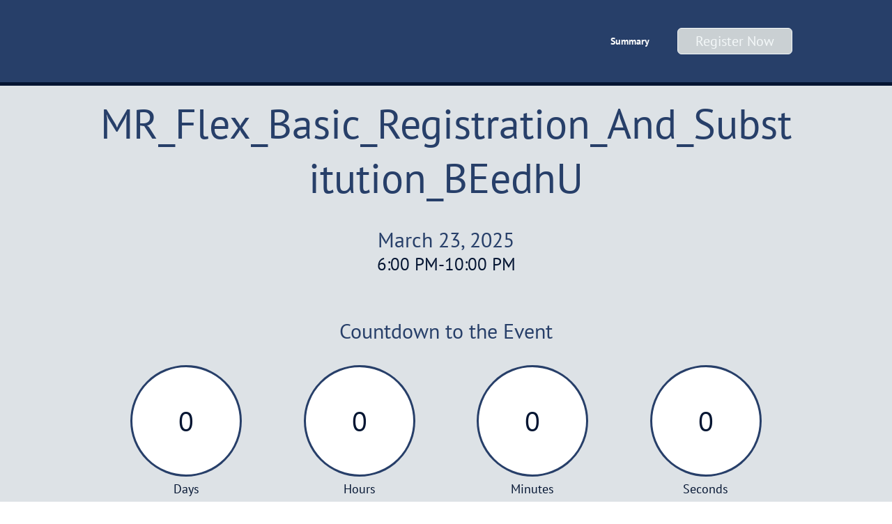

--- FILE ---
content_type: text/html;charset=utf-8
request_url: https://web.cvent.com/event/83250a93-54af-4f8c-9f61-cf7e9a4a99b3/summary?environment=P2
body_size: 49079
content:
<!DOCTYPE html><html lang="en"><head><meta charSet="utf-8"/><meta name="viewport" content="width=device-width, initial-scale=1"/><link rel="stylesheet" href="https://www.cvent-assets.com/@cvent/event-guestside-app/assets/3.13.76/_next/static/css/6439d9de7aa417b2.css" crossorigin="anonymous" data-precedence="next"/><link rel="stylesheet" href="https://www.cvent-assets.com/@cvent/event-guestside-app/assets/3.13.76/_next/static/css/3df5bbb868614b6f.css" crossorigin="anonymous" data-precedence="next"/><link rel="stylesheet" href="https://www.cvent-assets.com/@cvent/event-guestside-app/assets/3.13.76/_next/static/css/a682ec9b5cf3c1e9.css" crossorigin="anonymous" data-precedence="next"/><link rel="stylesheet" href="https://www.cvent-assets.com/@cvent/event-guestside-app/assets/3.13.76/_next/static/css/12fa1c3ce96bfb2b.css" crossorigin="anonymous" data-precedence="next"/><link rel="stylesheet" href="https://www.cvent-assets.com/@cvent/event-guestside-app/assets/3.13.76/_next/static/css/d2286661bfa69f54.css" crossorigin="anonymous" data-precedence="next"/><link rel="stylesheet" href="https://www.cvent-assets.com/@cvent/event-guestside-app/assets/3.13.76/_next/static/css/727973242bb33abd.css" crossorigin="anonymous" data-precedence="next"/><link rel="stylesheet" href="https://www.cvent-assets.com/@cvent/event-guestside-app/assets/3.13.76/_next/static/css/c9751cec86331f24.css" crossorigin="anonymous" data-precedence="next"/><link rel="preload" as="script" fetchPriority="low" href="https://www.cvent-assets.com/@cvent/event-guestside-app/assets/3.13.76/_next/static/chunks/webpack-54ccab2fc910f0d4.js" crossorigin=""/><script src="https://www.cvent-assets.com/@cvent/event-guestside-app/assets/3.13.76/_next/static/chunks/3480d7d2-ad138b235c79f9a0.js" async="" crossorigin=""></script><script src="https://www.cvent-assets.com/@cvent/event-guestside-app/assets/3.13.76/_next/static/chunks/36890-837682f544ca5401.js" async="" crossorigin=""></script><script src="https://www.cvent-assets.com/@cvent/event-guestside-app/assets/3.13.76/_next/static/chunks/main-app-80d3010ccc43b235.js" async="" crossorigin=""></script><script src="https://www.cvent-assets.com/@cvent/event-guestside-app/assets/3.13.76/_next/static/chunks/25790-9111d8057e1118da.js" async="" crossorigin=""></script><script src="https://www.cvent-assets.com/@cvent/event-guestside-app/assets/3.13.76/_next/static/chunks/40158-11d8c3098cffba17.js" async="" crossorigin=""></script><script src="https://www.cvent-assets.com/@cvent/event-guestside-app/assets/3.13.76/_next/static/chunks/9527-ee65e4ac5e66e8e6.js" async="" crossorigin=""></script><script src="https://www.cvent-assets.com/@cvent/event-guestside-app/assets/3.13.76/_next/static/chunks/16289-77b5cdbb04dd596b.js" async="" crossorigin=""></script><script src="https://www.cvent-assets.com/@cvent/event-guestside-app/assets/3.13.76/_next/static/chunks/17738-d9095f587fb89967.js" async="" crossorigin=""></script><script src="https://www.cvent-assets.com/@cvent/event-guestside-app/assets/3.13.76/_next/static/chunks/9655-18ae623060481739.js" async="" crossorigin=""></script><script src="https://www.cvent-assets.com/@cvent/event-guestside-app/assets/3.13.76/_next/static/chunks/69850-a5de1bb3fd430262.js" async="" crossorigin=""></script><script src="https://www.cvent-assets.com/@cvent/event-guestside-app/assets/3.13.76/_next/static/chunks/74134-f9a08b0070b64474.js" async="" crossorigin=""></script><script src="https://www.cvent-assets.com/@cvent/event-guestside-app/assets/3.13.76/_next/static/chunks/70772-1d6a96bfc754556e.js" async="" crossorigin=""></script><script src="https://www.cvent-assets.com/@cvent/event-guestside-app/assets/3.13.76/_next/static/chunks/74067-744dd1e744156275.js" async="" crossorigin=""></script><script src="https://www.cvent-assets.com/@cvent/event-guestside-app/assets/3.13.76/_next/static/chunks/89417-ab7545152e1ede55.js" async="" crossorigin=""></script><script src="https://www.cvent-assets.com/@cvent/event-guestside-app/assets/3.13.76/_next/static/chunks/26484-81a0df2b6f39a740.js" async="" crossorigin=""></script><script src="https://www.cvent-assets.com/@cvent/event-guestside-app/assets/3.13.76/_next/static/chunks/app/global-error-aae73a173e4cd97b.js" async="" crossorigin=""></script><script src="https://www.cvent-assets.com/@cvent/event-guestside-app/assets/3.13.76/_next/static/chunks/63144-68813a9d63ee461c.js" async="" crossorigin=""></script><script src="https://www.cvent-assets.com/@cvent/event-guestside-app/assets/3.13.76/_next/static/chunks/65231-f203de43eebfbbe6.js" async="" crossorigin=""></script><script src="https://www.cvent-assets.com/@cvent/event-guestside-app/assets/3.13.76/_next/static/chunks/15-a7ef09d496fdba8b.js" async="" crossorigin=""></script><script src="https://www.cvent-assets.com/@cvent/event-guestside-app/assets/3.13.76/_next/static/chunks/77084-56816c44298d2dce.js" async="" crossorigin=""></script><script src="https://www.cvent-assets.com/@cvent/event-guestside-app/assets/3.13.76/_next/static/chunks/71833-43bdadc25736d910.js" async="" crossorigin=""></script><script src="https://www.cvent-assets.com/@cvent/event-guestside-app/assets/3.13.76/_next/static/chunks/37295-0397e3bc32e45ccf.js" async="" crossorigin=""></script><script src="https://www.cvent-assets.com/@cvent/event-guestside-app/assets/3.13.76/_next/static/chunks/96789-1fd2447f98dacd6e.js" async="" crossorigin=""></script><script src="https://www.cvent-assets.com/@cvent/event-guestside-app/assets/3.13.76/_next/static/chunks/77717-74e4695301cce154.js" async="" crossorigin=""></script><script src="https://www.cvent-assets.com/@cvent/event-guestside-app/assets/3.13.76/_next/static/chunks/40802-e22a1f22f73c11cc.js" async="" crossorigin=""></script><script src="https://www.cvent-assets.com/@cvent/event-guestside-app/assets/3.13.76/_next/static/chunks/95097-9aed55c86b1f2264.js" async="" crossorigin=""></script><script src="https://www.cvent-assets.com/@cvent/event-guestside-app/assets/3.13.76/_next/static/chunks/47054-f502aaddb8f6143c.js" async="" crossorigin=""></script><script src="https://www.cvent-assets.com/@cvent/event-guestside-app/assets/3.13.76/_next/static/chunks/22583-ee76e495ecc8c4b5.js" async="" crossorigin=""></script><script src="https://www.cvent-assets.com/@cvent/event-guestside-app/assets/3.13.76/_next/static/chunks/20768-ce3e1a6d7e1e9e62.js" async="" crossorigin=""></script><script src="https://www.cvent-assets.com/@cvent/event-guestside-app/assets/3.13.76/_next/static/chunks/52203-1aa2f33c68543ee8.js" async="" crossorigin=""></script><script src="https://www.cvent-assets.com/@cvent/event-guestside-app/assets/3.13.76/_next/static/chunks/18381-f5863404404dfb1b.js" async="" crossorigin=""></script><script src="https://www.cvent-assets.com/@cvent/event-guestside-app/assets/3.13.76/_next/static/chunks/app/event/%5BeventId%5D/layout-35151ebf3e77e912.js" async="" crossorigin=""></script><script src="https://www.cvent-assets.com/@cvent/event-guestside-app/assets/3.13.76/_next/static/chunks/47487-2989cf60d651fd5d.js" async="" crossorigin=""></script><script src="https://www.cvent-assets.com/@cvent/event-guestside-app/assets/3.13.76/_next/static/chunks/7464-afc2c7a5e75234d1.js" async="" crossorigin=""></script><script src="https://www.cvent-assets.com/@cvent/event-guestside-app/assets/3.13.76/_next/static/chunks/app/layout-397277825f6c652a.js" async="" crossorigin=""></script><script src="https://www.cvent-assets.com/@cvent/event-guestside-app/assets/3.13.76/_next/static/chunks/app/error-fc3de7350e07c521.js" async="" crossorigin=""></script><script src="https://www.cvent-assets.com/@cvent/event-guestside-app/assets/3.13.76/_next/static/chunks/dfbea3df-71d52d706056e136.js" async="" crossorigin=""></script><script src="https://www.cvent-assets.com/@cvent/event-guestside-app/assets/3.13.76/_next/static/chunks/16899-43377aa2e842787b.js" async="" crossorigin=""></script><script src="https://www.cvent-assets.com/@cvent/event-guestside-app/assets/3.13.76/_next/static/chunks/99072-f61355a0e1e202ae.js" async="" crossorigin=""></script><script src="https://www.cvent-assets.com/@cvent/event-guestside-app/assets/3.13.76/_next/static/chunks/14134-2727ca0ac000a341.js" async="" crossorigin=""></script><script src="https://www.cvent-assets.com/@cvent/event-guestside-app/assets/3.13.76/_next/static/chunks/42561-4b6233735849c855.js" async="" crossorigin=""></script><script src="https://www.cvent-assets.com/@cvent/event-guestside-app/assets/3.13.76/_next/static/chunks/36584-e0ee27c28b0a5c65.js" async="" crossorigin=""></script><script src="https://www.cvent-assets.com/@cvent/event-guestside-app/assets/3.13.76/_next/static/chunks/38488-bed771578581b7e8.js" async="" crossorigin=""></script><script src="https://www.cvent-assets.com/@cvent/event-guestside-app/assets/3.13.76/_next/static/chunks/86686-ffa5984a485fc8bf.js" async="" crossorigin=""></script><script src="https://www.cvent-assets.com/@cvent/event-guestside-app/assets/3.13.76/_next/static/chunks/32874-5a3fdedcf9d16d8a.js" async="" crossorigin=""></script><script src="https://www.cvent-assets.com/@cvent/event-guestside-app/assets/3.13.76/_next/static/chunks/72034-b677aa1c125f0083.js" async="" crossorigin=""></script><script src="https://www.cvent-assets.com/@cvent/event-guestside-app/assets/3.13.76/_next/static/chunks/57208-c7352c4af83aec38.js" async="" crossorigin=""></script><script src="https://www.cvent-assets.com/@cvent/event-guestside-app/assets/3.13.76/_next/static/chunks/35189-9c5efd445204a8cb.js" async="" crossorigin=""></script><script src="https://www.cvent-assets.com/@cvent/event-guestside-app/assets/3.13.76/_next/static/chunks/65748-e6ef28b06850625e.js" async="" crossorigin=""></script><script src="https://www.cvent-assets.com/@cvent/event-guestside-app/assets/3.13.76/_next/static/chunks/26487-dc3b216c3584df90.js" async="" crossorigin=""></script><script src="https://www.cvent-assets.com/@cvent/event-guestside-app/assets/3.13.76/_next/static/chunks/28813-ebf0a2c10a91b8d9.js" async="" crossorigin=""></script><script src="https://www.cvent-assets.com/@cvent/event-guestside-app/assets/3.13.76/_next/static/chunks/64252-a22bc5a0deb5a9e3.js" async="" crossorigin=""></script><script src="https://www.cvent-assets.com/@cvent/event-guestside-app/assets/3.13.76/_next/static/chunks/41603-f9b209615048bd29.js" async="" crossorigin=""></script><script src="https://www.cvent-assets.com/@cvent/event-guestside-app/assets/3.13.76/_next/static/chunks/95025-ea76153d5260a2dd.js" async="" crossorigin=""></script><script src="https://www.cvent-assets.com/@cvent/event-guestside-app/assets/3.13.76/_next/static/chunks/9692-354bc842bead41de.js" async="" crossorigin=""></script><script src="https://www.cvent-assets.com/@cvent/event-guestside-app/assets/3.13.76/_next/static/chunks/66634-f8a235b5e34c1602.js" async="" crossorigin=""></script><script src="https://www.cvent-assets.com/@cvent/event-guestside-app/assets/3.13.76/_next/static/chunks/38486-055524503152766b.js" async="" crossorigin=""></script><script src="https://www.cvent-assets.com/@cvent/event-guestside-app/assets/3.13.76/_next/static/chunks/89201-a54cf1328790d0dd.js" async="" crossorigin=""></script><script src="https://www.cvent-assets.com/@cvent/event-guestside-app/assets/3.13.76/_next/static/chunks/15903-8caee47e0084bc54.js" async="" crossorigin=""></script><script src="https://www.cvent-assets.com/@cvent/event-guestside-app/assets/3.13.76/_next/static/chunks/43604-0708c35079b2a529.js" async="" crossorigin=""></script><script src="https://www.cvent-assets.com/@cvent/event-guestside-app/assets/3.13.76/_next/static/chunks/3631-efff39d7a44d2b1f.js" async="" crossorigin=""></script><script src="https://www.cvent-assets.com/@cvent/event-guestside-app/assets/3.13.76/_next/static/chunks/95526-9e0e86bf3cf0e1d4.js" async="" crossorigin=""></script><script src="https://www.cvent-assets.com/@cvent/event-guestside-app/assets/3.13.76/_next/static/chunks/36992-5684176ab138e049.js" async="" crossorigin=""></script><script src="https://www.cvent-assets.com/@cvent/event-guestside-app/assets/3.13.76/_next/static/chunks/31226-7ad36125f3c3cda7.js" async="" crossorigin=""></script><script src="https://www.cvent-assets.com/@cvent/event-guestside-app/assets/3.13.76/_next/static/chunks/33337-a43b80d7245e8981.js" async="" crossorigin=""></script><script src="https://www.cvent-assets.com/@cvent/event-guestside-app/assets/3.13.76/_next/static/chunks/35277-5a1ed9b765fa885f.js" async="" crossorigin=""></script><script src="https://www.cvent-assets.com/@cvent/event-guestside-app/assets/3.13.76/_next/static/chunks/10885-0021685fcd639efa.js" async="" crossorigin=""></script><script src="https://www.cvent-assets.com/@cvent/event-guestside-app/assets/3.13.76/_next/static/chunks/20401-105dc367e8c11602.js" async="" crossorigin=""></script><script src="https://www.cvent-assets.com/@cvent/event-guestside-app/assets/3.13.76/_next/static/chunks/46270-dfb5c6f88714b7d2.js" async="" crossorigin=""></script><script src="https://www.cvent-assets.com/@cvent/event-guestside-app/assets/3.13.76/_next/static/chunks/13943-afed9d59c3d38d83.js" async="" crossorigin=""></script><script src="https://www.cvent-assets.com/@cvent/event-guestside-app/assets/3.13.76/_next/static/chunks/76326-ab1dbfb64e2e594a.js" async="" crossorigin=""></script><script src="https://www.cvent-assets.com/@cvent/event-guestside-app/assets/3.13.76/_next/static/chunks/app/event/%5BeventId%5D/%5BpageId%5D/page-6d90a4f1145bad26.js" async="" crossorigin=""></script><link rel="preload" href="https://www.cvent-assets.com/@cvent/event-guestside-app/assets/3.13.76/_next/static/css/25acb8de03b3319b.css" as="style" crossorigin=""/><link rel="preload" href="https://www.cvent-assets.com/@cvent/event-guestside-app/assets/3.13.76/_next/static/css/9fd5e776e020b64b.css" as="style" crossorigin=""/><link rel="preload" href="https://www.cvent-assets.com/@cvent/event-guestside-app/assets/3.13.76/_next/static/css/f0f56c4bb61b1269.css" as="style" crossorigin=""/><link rel="preload" href="https://www.cvent-assets.com/@cvent/event-guestside-app/assets/3.13.76/_next/static/css/ce7af35f74fe1a4f.css" as="style" crossorigin=""/><link rel="preload" href="https://www.cvent-assets.com/@cvent/event-guestside-app/assets/3.13.76/_next/static/css/271172e308e6155c.css" as="style" crossorigin=""/><link rel="preload" href="https://www.cvent-assets.com/@cvent/event-guestside-app/assets/3.13.76/_next/static/css/9c485acd05dd5618.css" as="style" crossorigin=""/><link rel="preload" href="https://www.cvent-assets.com/@cvent/event-guestside-app/assets/3.13.76/_next/static/css/298aef4add3d9571.css" as="style" crossorigin=""/><link rel="preload" href="https://www.cvent-assets.com/@cvent/event-guestside-app/assets/3.13.76/_next/static/css/acd2a0606a34dd60.css" as="style" crossorigin=""/><link rel="preload" href="https://www.cvent-assets.com/@cvent/event-guestside-app/assets/3.13.76/_next/static/css/f250d6ebd81733b8.css" as="style" crossorigin=""/><link rel="preload" href="https://www.cvent-assets.com/@cvent/event-guestside-app/assets/3.13.76/_next/static/css/24931a863827c510.css" as="style" crossorigin=""/><link rel="preload" href="https://www.cvent-assets.com/@cvent/event-guestside-app/assets/3.13.76/_next/static/css/580475a7bf55f823.css" as="style" crossorigin=""/><link rel="preload" href="https://www.cvent-assets.com/@cvent/event-guestside-app/assets/3.13.76/_next/static/css/3a33edfb6b388f07.css" as="style" crossorigin=""/><link rel="preload" href="https://www.cvent-assets.com/@cvent/event-guestside-app/assets/3.13.76/_next/static/css/07b7dd656435ed2e.css" as="style" crossorigin=""/><link rel="preload" href="https://www.cvent-assets.com/@cvent/event-guestside-app/assets/3.13.76/_next/static/css/3c32e173c196cfb6.css" as="style" crossorigin=""/><link rel="preload" href="https://www.cvent-assets.com/@cvent/event-guestside-app/assets/3.13.76/_next/static/css/446569ded8d33f0c.css" as="style" crossorigin=""/><link rel="preload" href="https://www.cvent-assets.com/@cvent/event-guestside-app/assets/3.13.76/_next/static/css/251015f5ac74878b.css" as="style" crossorigin=""/><link rel="preload" href="https://www.cvent-assets.com/@cvent/event-guestside-app/assets/3.13.76/_next/static/css/3ac5be2d025ab9ef.css" as="style" crossorigin=""/><link rel="preload" href="https://www.cvent-assets.com/@cvent/event-guestside-app/assets/3.13.76/_next/static/css/7f75a9517a120279.css" as="style" crossorigin=""/><link rel="preload" href="https://www.cvent-assets.com/@cvent/event-guestside-app/assets/3.13.76/_next/static/css/3f9c0cec3efd9c1b.css" as="style" crossorigin=""/><link rel="preload" href="https://www.cvent-assets.com/@cvent/event-guestside-app/assets/3.13.76/_next/static/css/acf29c8886f3fe3e.css" as="style" crossorigin=""/><link rel="preload" href="https://www.cvent-assets.com/@cvent/event-guestside-app/assets/3.13.76/_next/static/css/083b3431ec8d7a1d.css" as="style" crossorigin=""/><link rel="preload" href="https://www.cvent-assets.com/@cvent/event-guestside-app/assets/3.13.76/_next/static/css/b4b77c69016c3c8b.css" as="style" crossorigin=""/><link rel="preload" href="https://www.cvent-assets.com/@cvent/event-guestside-app/assets/3.13.76/_next/static/css/af1d61c3d55e3967.css" as="style" crossorigin=""/><link rel="preload" href="https://www.cvent-assets.com/@cvent/event-guestside-app/assets/3.13.76/_next/static/css/52208f30981f3335.css" as="style" crossorigin=""/><link rel="preload" href="https://www.cvent-assets.com/@cvent/event-guestside-app/assets/3.13.76/_next/static/css/a62e95af8f457b2c.css" as="style" crossorigin=""/><link rel="preload" href="https://www.cvent-assets.com/@cvent/event-guestside-app/assets/3.13.76/_next/static/css/a38160aa214f63c8.css" as="style" crossorigin=""/><link rel="preload" href="https://www.cvent-assets.com/@cvent/event-guestside-app/assets/3.13.76/_next/static/css/f110997d3455b6d7.css" as="style" crossorigin=""/><link rel="preload" href="https://www.cvent-assets.com/@cvent/event-guestside-app/assets/3.13.76/_next/static/css/5c1f0e9946120cb6.css" as="style" crossorigin=""/><link rel="preload" href="https://www.cvent-assets.com/@cvent/event-guestside-app/assets/3.13.76/_next/static/css/441706f066145b25.css" as="style" crossorigin=""/><link rel="preload" href="https://www.cvent-assets.com/@cvent/event-guestside-app/assets/3.13.76/_next/static/css/3d5f640fc8015fc5.css" as="style" crossorigin=""/><link rel="preload" href="https://www.cvent-assets.com/@cvent/event-guestside-app/assets/3.13.76/_next/static/css/aa29369926a3e4bc.css" as="style" crossorigin=""/><link rel="preload" href="https://www.cvent-assets.com/@cvent/event-guestside-app/assets/3.13.76/_next/static/css/54a6eda7266c51cc.css" as="style" crossorigin=""/><link rel="preload" href="https://www.cvent-assets.com/@cvent/event-guestside-app/assets/3.13.76/_next/static/css/0fb9c11a66effd11.css" as="style" crossorigin=""/><link rel="preload" href="https://www.cvent-assets.com/@cvent/event-guestside-app/assets/3.13.76/_next/static/css/1e627ce0a38bd80a.css" as="style" crossorigin=""/><link rel="preload" href="https://www.cvent-assets.com/@cvent/event-guestside-app/assets/3.13.76/_next/static/css/96fc25a4346e05ae.css" as="style" crossorigin=""/><link rel="preload" href="https://www.cvent-assets.com/@cvent/event-guestside-app/assets/3.13.76/_next/static/css/ab2e925421b772f9.css" as="style" crossorigin=""/><link rel="preload" href="https://www.cvent-assets.com/@cvent/event-guestside-app/assets/3.13.76/_next/static/css/b8840acd4ccd4224.css" as="style" crossorigin=""/><link rel="preload" href="https://www.cvent-assets.com/@cvent/event-guestside-app/assets/3.13.76/_next/static/css/3d6cc889298dbe46.css" as="style" crossorigin=""/><link rel="preload" href="https://www.cvent-assets.com/@cvent/event-guestside-app/assets/3.13.76/_next/static/css/ce3d8bf09f90afa5.css" as="style" crossorigin=""/><link rel="preload" href="https://www.cvent-assets.com/@cvent/event-guestside-app/assets/3.13.76/_next/static/css/d05b71948e7fce30.css" as="style" crossorigin=""/><link rel="preload" href="https://www.cvent-assets.com/@cvent/event-guestside-app/assets/3.13.76/_next/static/css/8c1085b03df70fcc.css" as="style" crossorigin=""/><link rel="preload" href="https://www.cvent-assets.com/@cvent/event-guestside-app/assets/3.13.76/_next/static/css/de947bc8d42ff08b.css" as="style" crossorigin=""/><link rel="preload" href="https://www.cvent-assets.com/@cvent/event-guestside-app/assets/3.13.76/_next/static/css/0289e41001caee43.css" as="style" crossorigin=""/><link rel="preload" href="https://www.cvent-assets.com/@cvent/event-guestside-app/assets/3.13.76/_next/static/css/68ee832059aae06a.css" as="style" crossorigin=""/><link rel="preload" href="https://www.cvent-assets.com/@cvent/event-guestside-app/assets/3.13.76/_next/static/css/6627dd7529a08c52.css" as="style" crossorigin=""/><link rel="preload" href="https://www.cvent-assets.com/@cvent/event-guestside-app/assets/3.13.76/_next/static/css/a14eb2ff993698b5.css" as="style" crossorigin=""/><title>Summary - MR_Flex_Basic_Registration_And_Substitution_BEedhU. Online registration by Cvent</title><link rel="canonical" href="https://web.cvent.com/event/83250a93-54af-4f8c-9f61-cf7e9a4a99b3/summary"/><meta property="og:title" content="Summary - MR_Flex_Basic_Registration_And_Substitution_BEedhU. Online registration by Cvent"/><meta name="twitter:card" content="summary"/><meta name="twitter:title" content="Summary - MR_Flex_Basic_Registration_And_Substitution_BEedhU. Online registration by Cvent"/><link rel="icon" href="https://www.cvent-assets.com/event-guestside-site/assets/images/favicon.v2.ico"/><link rel="apple-touch-icon" href="https://www.cvent-assets.com/event-guestside-site/assets/images/favicon.v2.ico"/><script src="https://www.cvent-assets.com/@cvent/event-guestside-app/assets/3.13.76/_next/static/chunks/polyfills-42372ed130431b0a.js" crossorigin="anonymous" noModule=""></script></head><body class="carina" data-carina-theme="white"><noscript id="__next_css__DO_NOT_USE__"></noscript><div id="react-mount"></div><script>(self.__next_s=self.__next_s||[]).push([0,{"nonce":"8696c1a4-ab72-41a4-ba44-52fa9363a137","children":"\n            window.CVENT = {\n            ...(window.CVENT || {}),\n            version: \"3.13.76\"\n            };\n            const originalFetch = window.fetch;\n            window.fetch = async function (...args) {\n              const response = await originalFetch.apply(this, args);\n              const version = response.headers.get('x-cvent-version');\n              if (version) {\n                sessionStorage.setItem('x-cvent-version', version);\n              }\n              return response;\n            };\n          ","id":"8696c1a4-ab72-41a4-ba44-52fa9363a137"}])</script><!--$--><div class="loading__dragContainer___9305" id="initialPageLoadSpinner"><div class="loading__outerContainer___9305"><div class="loading__container___9305"><div class="loading__outerCircle___9305 loading__circle___9305"></div></div></div></div><!--/$--><script src="https://www.cvent-assets.com/@cvent/event-guestside-app/assets/3.13.76/_next/static/chunks/webpack-54ccab2fc910f0d4.js" crossorigin="" async=""></script><script>(self.__next_f=self.__next_f||[]).push([0]);self.__next_f.push([2,null])</script><script>self.__next_f.push([1,"1:HL[\"https://www.cvent-assets.com/@cvent/event-guestside-app/assets/3.13.76/_next/static/css/6439d9de7aa417b2.css\",\"style\",{\"crossOrigin\":\"\"}]\n2:HL[\"https://www.cvent-assets.com/@cvent/event-guestside-app/assets/3.13.76/_next/static/css/3df5bbb868614b6f.css\",\"style\",{\"crossOrigin\":\"\"}]\n3:HL[\"https://www.cvent-assets.com/@cvent/event-guestside-app/assets/3.13.76/_next/static/css/a682ec9b5cf3c1e9.css\",\"style\",{\"crossOrigin\":\"\"}]\n4:HL[\"https://www.cvent-assets.com/@cvent/event-guestside-app/assets/3.13.76/_next/static/css/12fa1c3ce96bfb2b.css\",\"style\",{\"crossOrigin\":\"\"}]\n5:HL[\"https://www.cvent-assets.com/@cvent/event-guestside-app/assets/3.13.76/_next/static/css/d2286661bfa69f54.css\",\"style\",{\"crossOrigin\":\"\"}]\n6:HL[\"https://www.cvent-assets.com/@cvent/event-guestside-app/assets/3.13.76/_next/static/css/727973242bb33abd.css\",\"style\",{\"crossOrigin\":\"\"}]\n7:HL[\"https://www.cvent-assets.com/@cvent/event-guestside-app/assets/3.13.76/_next/static/css/c9751cec86331f24.css\",\"style\",{\"crossOrigin\":\"\"}]\n8:HL[\"https://www.cvent-assets.com/@cvent/event-guestside-app/assets/3.13.76/_next/static/css/25acb8de03b3319b.css\",\"style\",{\"crossOrigin\":\"\"}]\n9:HL[\"https://www.cvent-assets.com/@cvent/event-guestside-app/assets/3.13.76/_next/static/css/9fd5e776e020b64b.css\",\"style\",{\"crossOrigin\":\"\"}]\na:HL[\"https://www.cvent-assets.com/@cvent/event-guestside-app/assets/3.13.76/_next/static/css/f0f56c4bb61b1269.css\",\"style\",{\"crossOrigin\":\"\"}]\nb:HL[\"https://www.cvent-assets.com/@cvent/event-guestside-app/assets/3.13.76/_next/static/css/ce7af35f74fe1a4f.css\",\"style\",{\"crossOrigin\":\"\"}]\nc:HL[\"https://www.cvent-assets.com/@cvent/event-guestside-app/assets/3.13.76/_next/static/css/271172e308e6155c.css\",\"style\",{\"crossOrigin\":\"\"}]\nd:HL[\"https://www.cvent-assets.com/@cvent/event-guestside-app/assets/3.13.76/_next/static/css/9c485acd05dd5618.css\",\"style\",{\"crossOrigin\":\"\"}]\ne:HL[\"https://www.cvent-assets.com/@cvent/event-guestside-app/assets/3.13.76/_next/static/css/298aef4add3d9571.css\",\"style\",{\"crossOrigin\":\"\"}]\nf:HL[\"https://www.cvent-assets.c"])</script><script>self.__next_f.push([1,"om/@cvent/event-guestside-app/assets/3.13.76/_next/static/css/acd2a0606a34dd60.css\",\"style\",{\"crossOrigin\":\"\"}]\n10:HL[\"https://www.cvent-assets.com/@cvent/event-guestside-app/assets/3.13.76/_next/static/css/f250d6ebd81733b8.css\",\"style\",{\"crossOrigin\":\"\"}]\n11:HL[\"https://www.cvent-assets.com/@cvent/event-guestside-app/assets/3.13.76/_next/static/css/24931a863827c510.css\",\"style\",{\"crossOrigin\":\"\"}]\n12:HL[\"https://www.cvent-assets.com/@cvent/event-guestside-app/assets/3.13.76/_next/static/css/580475a7bf55f823.css\",\"style\",{\"crossOrigin\":\"\"}]\n13:HL[\"https://www.cvent-assets.com/@cvent/event-guestside-app/assets/3.13.76/_next/static/css/3a33edfb6b388f07.css\",\"style\",{\"crossOrigin\":\"\"}]\n14:HL[\"https://www.cvent-assets.com/@cvent/event-guestside-app/assets/3.13.76/_next/static/css/07b7dd656435ed2e.css\",\"style\",{\"crossOrigin\":\"\"}]\n15:HL[\"https://www.cvent-assets.com/@cvent/event-guestside-app/assets/3.13.76/_next/static/css/3c32e173c196cfb6.css\",\"style\",{\"crossOrigin\":\"\"}]\n16:HL[\"https://www.cvent-assets.com/@cvent/event-guestside-app/assets/3.13.76/_next/static/css/446569ded8d33f0c.css\",\"style\",{\"crossOrigin\":\"\"}]\n17:HL[\"https://www.cvent-assets.com/@cvent/event-guestside-app/assets/3.13.76/_next/static/css/251015f5ac74878b.css\",\"style\",{\"crossOrigin\":\"\"}]\n18:HL[\"https://www.cvent-assets.com/@cvent/event-guestside-app/assets/3.13.76/_next/static/css/3ac5be2d025ab9ef.css\",\"style\",{\"crossOrigin\":\"\"}]\n19:HL[\"https://www.cvent-assets.com/@cvent/event-guestside-app/assets/3.13.76/_next/static/css/7f75a9517a120279.css\",\"style\",{\"crossOrigin\":\"\"}]\n1a:HL[\"https://www.cvent-assets.com/@cvent/event-guestside-app/assets/3.13.76/_next/static/css/3f9c0cec3efd9c1b.css\",\"style\",{\"crossOrigin\":\"\"}]\n1b:HL[\"https://www.cvent-assets.com/@cvent/event-guestside-app/assets/3.13.76/_next/static/css/acf29c8886f3fe3e.css\",\"style\",{\"crossOrigin\":\"\"}]\n1c:HL[\"https://www.cvent-assets.com/@cvent/event-guestside-app/assets/3.13.76/_next/static/css/083b3431ec8d7a1d.css\",\"style\",{\"crossOrigin\":\"\"}]\n1d:HL[\"https://www.cvent-assets.com/@cvent/event-gu"])</script><script>self.__next_f.push([1,"estside-app/assets/3.13.76/_next/static/css/b4b77c69016c3c8b.css\",\"style\",{\"crossOrigin\":\"\"}]\n1e:HL[\"https://www.cvent-assets.com/@cvent/event-guestside-app/assets/3.13.76/_next/static/css/af1d61c3d55e3967.css\",\"style\",{\"crossOrigin\":\"\"}]\n1f:HL[\"https://www.cvent-assets.com/@cvent/event-guestside-app/assets/3.13.76/_next/static/css/52208f30981f3335.css\",\"style\",{\"crossOrigin\":\"\"}]\n20:HL[\"https://www.cvent-assets.com/@cvent/event-guestside-app/assets/3.13.76/_next/static/css/a62e95af8f457b2c.css\",\"style\",{\"crossOrigin\":\"\"}]\n21:HL[\"https://www.cvent-assets.com/@cvent/event-guestside-app/assets/3.13.76/_next/static/css/a38160aa214f63c8.css\",\"style\",{\"crossOrigin\":\"\"}]\n22:HL[\"https://www.cvent-assets.com/@cvent/event-guestside-app/assets/3.13.76/_next/static/css/f110997d3455b6d7.css\",\"style\",{\"crossOrigin\":\"\"}]\n23:HL[\"https://www.cvent-assets.com/@cvent/event-guestside-app/assets/3.13.76/_next/static/css/5c1f0e9946120cb6.css\",\"style\",{\"crossOrigin\":\"\"}]\n24:HL[\"https://www.cvent-assets.com/@cvent/event-guestside-app/assets/3.13.76/_next/static/css/441706f066145b25.css\",\"style\",{\"crossOrigin\":\"\"}]\n25:HL[\"https://www.cvent-assets.com/@cvent/event-guestside-app/assets/3.13.76/_next/static/css/3d5f640fc8015fc5.css\",\"style\",{\"crossOrigin\":\"\"}]\n26:HL[\"https://www.cvent-assets.com/@cvent/event-guestside-app/assets/3.13.76/_next/static/css/aa29369926a3e4bc.css\",\"style\",{\"crossOrigin\":\"\"}]\n27:HL[\"https://www.cvent-assets.com/@cvent/event-guestside-app/assets/3.13.76/_next/static/css/54a6eda7266c51cc.css\",\"style\",{\"crossOrigin\":\"\"}]\n28:HL[\"https://www.cvent-assets.com/@cvent/event-guestside-app/assets/3.13.76/_next/static/css/0fb9c11a66effd11.css\",\"style\",{\"crossOrigin\":\"\"}]\n29:HL[\"https://www.cvent-assets.com/@cvent/event-guestside-app/assets/3.13.76/_next/static/css/1e627ce0a38bd80a.css\",\"style\",{\"crossOrigin\":\"\"}]\n2a:HL[\"https://www.cvent-assets.com/@cvent/event-guestside-app/assets/3.13.76/_next/static/css/96fc25a4346e05ae.css\",\"style\",{\"crossOrigin\":\"\"}]\n2b:HL[\"https://www.cvent-assets.com/@cvent/event-guestside-app/assets"])</script><script>self.__next_f.push([1,"/3.13.76/_next/static/css/ab2e925421b772f9.css\",\"style\",{\"crossOrigin\":\"\"}]\n2c:HL[\"https://www.cvent-assets.com/@cvent/event-guestside-app/assets/3.13.76/_next/static/css/b8840acd4ccd4224.css\",\"style\",{\"crossOrigin\":\"\"}]\n2d:HL[\"https://www.cvent-assets.com/@cvent/event-guestside-app/assets/3.13.76/_next/static/css/3d6cc889298dbe46.css\",\"style\",{\"crossOrigin\":\"\"}]\n2e:HL[\"https://www.cvent-assets.com/@cvent/event-guestside-app/assets/3.13.76/_next/static/css/ce3d8bf09f90afa5.css\",\"style\",{\"crossOrigin\":\"\"}]\n2f:HL[\"https://www.cvent-assets.com/@cvent/event-guestside-app/assets/3.13.76/_next/static/css/d05b71948e7fce30.css\",\"style\",{\"crossOrigin\":\"\"}]\n30:HL[\"https://www.cvent-assets.com/@cvent/event-guestside-app/assets/3.13.76/_next/static/css/8c1085b03df70fcc.css\",\"style\",{\"crossOrigin\":\"\"}]\n31:HL[\"https://www.cvent-assets.com/@cvent/event-guestside-app/assets/3.13.76/_next/static/css/de947bc8d42ff08b.css\",\"style\",{\"crossOrigin\":\"\"}]\n32:HL[\"https://www.cvent-assets.com/@cvent/event-guestside-app/assets/3.13.76/_next/static/css/0289e41001caee43.css\",\"style\",{\"crossOrigin\":\"\"}]\n33:HL[\"https://www.cvent-assets.com/@cvent/event-guestside-app/assets/3.13.76/_next/static/css/68ee832059aae06a.css\",\"style\",{\"crossOrigin\":\"\"}]\n34:HL[\"https://www.cvent-assets.com/@cvent/event-guestside-app/assets/3.13.76/_next/static/css/6627dd7529a08c52.css\",\"style\",{\"crossOrigin\":\"\"}]\n35:HL[\"https://www.cvent-assets.com/@cvent/event-guestside-app/assets/3.13.76/_next/static/css/a14eb2ff993698b5.css\",\"style\",{\"crossOrigin\":\"\"}]\n"])</script><script>self.__next_f.push([1,"36:I[23666,[],\"\"]\n39:I[23345,[],\"\"]\n3c:I[94202,[],\"\"]\n40:I[79973,[\"25790\",\"static/chunks/25790-9111d8057e1118da.js\",\"40158\",\"static/chunks/40158-11d8c3098cffba17.js\",\"9527\",\"static/chunks/9527-ee65e4ac5e66e8e6.js\",\"16289\",\"static/chunks/16289-77b5cdbb04dd596b.js\",\"17738\",\"static/chunks/17738-d9095f587fb89967.js\",\"9655\",\"static/chunks/9655-18ae623060481739.js\",\"69850\",\"static/chunks/69850-a5de1bb3fd430262.js\",\"74134\",\"static/chunks/74134-f9a08b0070b64474.js\",\"70772\",\"static/chunks/70772-1d6a96bfc754556e.js\",\"74067\",\"static/chunks/74067-744dd1e744156275.js\",\"89417\",\"static/chunks/89417-ab7545152e1ede55.js\",\"26484\",\"static/chunks/26484-81a0df2b6f39a740.js\",\"16470\",\"static/chunks/app/global-error-aae73a173e4cd97b.js\"],\"default\"]\n3a:[\"eventId\",\"83250a93-54af-4f8c-9f61-cf7e9a4a99b3\",\"d\"]\n3b:[\"pageId\",\"summary\",\"d\"]\n41:[]\n"])</script><script>self.__next_f.push([1,"0:[\"$\",\"$L36\",null,{\"buildId\":\"ibqDzrfKN2RVRQUfwRmus\",\"assetPrefix\":\"https://www.cvent-assets.com/@cvent/event-guestside-app/assets/3.13.76\",\"urlParts\":[\"\",\"event\",\"83250a93-54af-4f8c-9f61-cf7e9a4a99b3\",\"summary?environment=P2\"],\"initialTree\":[\"\",{\"children\":[\"event\",{\"children\":[[\"eventId\",\"83250a93-54af-4f8c-9f61-cf7e9a4a99b3\",\"d\"],{\"children\":[[\"pageId\",\"summary\",\"d\"],{\"children\":[\"__PAGE__?{\\\"environment\\\":\\\"P2\\\"}\",{}]}]}]}]},\"$undefined\",\"$undefined\",true],\"initialSeedData\":[\"\",{\"children\":[\"event\",{\"children\":[[\"eventId\",\"83250a93-54af-4f8c-9f61-cf7e9a4a99b3\",\"d\"],{\"children\":[[\"pageId\",\"summary\",\"d\"],{\"children\":[\"__PAGE__\",{},[[\"$L37\",\"$L38\",[[\"$\",\"link\",\"0\",{\"rel\":\"stylesheet\",\"href\":\"https://www.cvent-assets.com/@cvent/event-guestside-app/assets/3.13.76/_next/static/css/25acb8de03b3319b.css\",\"precedence\":\"next\",\"crossOrigin\":\"anonymous\"}],[\"$\",\"link\",\"1\",{\"rel\":\"stylesheet\",\"href\":\"https://www.cvent-assets.com/@cvent/event-guestside-app/assets/3.13.76/_next/static/css/9fd5e776e020b64b.css\",\"precedence\":\"next\",\"crossOrigin\":\"anonymous\"}],[\"$\",\"link\",\"2\",{\"rel\":\"stylesheet\",\"href\":\"https://www.cvent-assets.com/@cvent/event-guestside-app/assets/3.13.76/_next/static/css/f0f56c4bb61b1269.css\",\"precedence\":\"next\",\"crossOrigin\":\"anonymous\"}],[\"$\",\"link\",\"3\",{\"rel\":\"stylesheet\",\"href\":\"https://www.cvent-assets.com/@cvent/event-guestside-app/assets/3.13.76/_next/static/css/ce7af35f74fe1a4f.css\",\"precedence\":\"next\",\"crossOrigin\":\"anonymous\"}],[\"$\",\"link\",\"4\",{\"rel\":\"stylesheet\",\"href\":\"https://www.cvent-assets.com/@cvent/event-guestside-app/assets/3.13.76/_next/static/css/271172e308e6155c.css\",\"precedence\":\"next\",\"crossOrigin\":\"anonymous\"}],[\"$\",\"link\",\"5\",{\"rel\":\"stylesheet\",\"href\":\"https://www.cvent-assets.com/@cvent/event-guestside-app/assets/3.13.76/_next/static/css/9c485acd05dd5618.css\",\"precedence\":\"next\",\"crossOrigin\":\"anonymous\"}],[\"$\",\"link\",\"6\",{\"rel\":\"stylesheet\",\"href\":\"https://www.cvent-assets.com/@cvent/event-guestside-app/assets/3.13.76/_next/static/css/298aef4add3d9571.css\",\"precedence\":\"next\",\"crossOrigin\":\"anonymous\"}],[\"$\",\"link\",\"7\",{\"rel\":\"stylesheet\",\"href\":\"https://www.cvent-assets.com/@cvent/event-guestside-app/assets/3.13.76/_next/static/css/acd2a0606a34dd60.css\",\"precedence\":\"next\",\"crossOrigin\":\"anonymous\"}],[\"$\",\"link\",\"8\",{\"rel\":\"stylesheet\",\"href\":\"https://www.cvent-assets.com/@cvent/event-guestside-app/assets/3.13.76/_next/static/css/f250d6ebd81733b8.css\",\"precedence\":\"next\",\"crossOrigin\":\"anonymous\"}],[\"$\",\"link\",\"9\",{\"rel\":\"stylesheet\",\"href\":\"https://www.cvent-assets.com/@cvent/event-guestside-app/assets/3.13.76/_next/static/css/24931a863827c510.css\",\"precedence\":\"next\",\"crossOrigin\":\"anonymous\"}],[\"$\",\"link\",\"10\",{\"rel\":\"stylesheet\",\"href\":\"https://www.cvent-assets.com/@cvent/event-guestside-app/assets/3.13.76/_next/static/css/580475a7bf55f823.css\",\"precedence\":\"next\",\"crossOrigin\":\"anonymous\"}],[\"$\",\"link\",\"11\",{\"rel\":\"stylesheet\",\"href\":\"https://www.cvent-assets.com/@cvent/event-guestside-app/assets/3.13.76/_next/static/css/3a33edfb6b388f07.css\",\"precedence\":\"next\",\"crossOrigin\":\"anonymous\"}],[\"$\",\"link\",\"12\",{\"rel\":\"stylesheet\",\"href\":\"https://www.cvent-assets.com/@cvent/event-guestside-app/assets/3.13.76/_next/static/css/07b7dd656435ed2e.css\",\"precedence\":\"next\",\"crossOrigin\":\"anonymous\"}],[\"$\",\"link\",\"13\",{\"rel\":\"stylesheet\",\"href\":\"https://www.cvent-assets.com/@cvent/event-guestside-app/assets/3.13.76/_next/static/css/3c32e173c196cfb6.css\",\"precedence\":\"next\",\"crossOrigin\":\"anonymous\"}],[\"$\",\"link\",\"14\",{\"rel\":\"stylesheet\",\"href\":\"https://www.cvent-assets.com/@cvent/event-guestside-app/assets/3.13.76/_next/static/css/446569ded8d33f0c.css\",\"precedence\":\"next\",\"crossOrigin\":\"anonymous\"}],[\"$\",\"link\",\"15\",{\"rel\":\"stylesheet\",\"href\":\"https://www.cvent-assets.com/@cvent/event-guestside-app/assets/3.13.76/_next/static/css/251015f5ac74878b.css\",\"precedence\":\"next\",\"crossOrigin\":\"anonymous\"}],[\"$\",\"link\",\"16\",{\"rel\":\"stylesheet\",\"href\":\"https://www.cvent-assets.com/@cvent/event-guestside-app/assets/3.13.76/_next/static/css/3ac5be2d025ab9ef.css\",\"precedence\":\"next\",\"crossOrigin\":\"anonymous\"}],[\"$\",\"link\",\"17\",{\"rel\":\"stylesheet\",\"href\":\"https://www.cvent-assets.com/@cvent/event-guestside-app/assets/3.13.76/_next/static/css/7f75a9517a120279.css\",\"precedence\":\"next\",\"crossOrigin\":\"anonymous\"}],[\"$\",\"link\",\"18\",{\"rel\":\"stylesheet\",\"href\":\"https://www.cvent-assets.com/@cvent/event-guestside-app/assets/3.13.76/_next/static/css/3f9c0cec3efd9c1b.css\",\"precedence\":\"next\",\"crossOrigin\":\"anonymous\"}],[\"$\",\"link\",\"19\",{\"rel\":\"stylesheet\",\"href\":\"https://www.cvent-assets.com/@cvent/event-guestside-app/assets/3.13.76/_next/static/css/acf29c8886f3fe3e.css\",\"precedence\":\"next\",\"crossOrigin\":\"anonymous\"}],[\"$\",\"link\",\"20\",{\"rel\":\"stylesheet\",\"href\":\"https://www.cvent-assets.com/@cvent/event-guestside-app/assets/3.13.76/_next/static/css/083b3431ec8d7a1d.css\",\"precedence\":\"next\",\"crossOrigin\":\"anonymous\"}],[\"$\",\"link\",\"21\",{\"rel\":\"stylesheet\",\"href\":\"https://www.cvent-assets.com/@cvent/event-guestside-app/assets/3.13.76/_next/static/css/b4b77c69016c3c8b.css\",\"precedence\":\"next\",\"crossOrigin\":\"anonymous\"}],[\"$\",\"link\",\"22\",{\"rel\":\"stylesheet\",\"href\":\"https://www.cvent-assets.com/@cvent/event-guestside-app/assets/3.13.76/_next/static/css/af1d61c3d55e3967.css\",\"precedence\":\"next\",\"crossOrigin\":\"anonymous\"}],[\"$\",\"link\",\"23\",{\"rel\":\"stylesheet\",\"href\":\"https://www.cvent-assets.com/@cvent/event-guestside-app/assets/3.13.76/_next/static/css/52208f30981f3335.css\",\"precedence\":\"next\",\"crossOrigin\":\"anonymous\"}],[\"$\",\"link\",\"24\",{\"rel\":\"stylesheet\",\"href\":\"https://www.cvent-assets.com/@cvent/event-guestside-app/assets/3.13.76/_next/static/css/a62e95af8f457b2c.css\",\"precedence\":\"next\",\"crossOrigin\":\"anonymous\"}],[\"$\",\"link\",\"25\",{\"rel\":\"stylesheet\",\"href\":\"https://www.cvent-assets.com/@cvent/event-guestside-app/assets/3.13.76/_next/static/css/a38160aa214f63c8.css\",\"precedence\":\"next\",\"crossOrigin\":\"anonymous\"}],[\"$\",\"link\",\"26\",{\"rel\":\"stylesheet\",\"href\":\"https://www.cvent-assets.com/@cvent/event-guestside-app/assets/3.13.76/_next/static/css/f110997d3455b6d7.css\",\"precedence\":\"next\",\"crossOrigin\":\"anonymous\"}],[\"$\",\"link\",\"27\",{\"rel\":\"stylesheet\",\"href\":\"https://www.cvent-assets.com/@cvent/event-guestside-app/assets/3.13.76/_next/static/css/5c1f0e9946120cb6.css\",\"precedence\":\"next\",\"crossOrigin\":\"anonymous\"}],[\"$\",\"link\",\"28\",{\"rel\":\"stylesheet\",\"href\":\"https://www.cvent-assets.com/@cvent/event-guestside-app/assets/3.13.76/_next/static/css/441706f066145b25.css\",\"precedence\":\"next\",\"crossOrigin\":\"anonymous\"}],[\"$\",\"link\",\"29\",{\"rel\":\"stylesheet\",\"href\":\"https://www.cvent-assets.com/@cvent/event-guestside-app/assets/3.13.76/_next/static/css/3d5f640fc8015fc5.css\",\"precedence\":\"next\",\"crossOrigin\":\"anonymous\"}],[\"$\",\"link\",\"30\",{\"rel\":\"stylesheet\",\"href\":\"https://www.cvent-assets.com/@cvent/event-guestside-app/assets/3.13.76/_next/static/css/aa29369926a3e4bc.css\",\"precedence\":\"next\",\"crossOrigin\":\"anonymous\"}],[\"$\",\"link\",\"31\",{\"rel\":\"stylesheet\",\"href\":\"https://www.cvent-assets.com/@cvent/event-guestside-app/assets/3.13.76/_next/static/css/54a6eda7266c51cc.css\",\"precedence\":\"next\",\"crossOrigin\":\"anonymous\"}],[\"$\",\"link\",\"32\",{\"rel\":\"stylesheet\",\"href\":\"https://www.cvent-assets.com/@cvent/event-guestside-app/assets/3.13.76/_next/static/css/0fb9c11a66effd11.css\",\"precedence\":\"next\",\"crossOrigin\":\"anonymous\"}],[\"$\",\"link\",\"33\",{\"rel\":\"stylesheet\",\"href\":\"https://www.cvent-assets.com/@cvent/event-guestside-app/assets/3.13.76/_next/static/css/1e627ce0a38bd80a.css\",\"precedence\":\"next\",\"crossOrigin\":\"anonymous\"}],[\"$\",\"link\",\"34\",{\"rel\":\"stylesheet\",\"href\":\"https://www.cvent-assets.com/@cvent/event-guestside-app/assets/3.13.76/_next/static/css/96fc25a4346e05ae.css\",\"precedence\":\"next\",\"crossOrigin\":\"anonymous\"}],[\"$\",\"link\",\"35\",{\"rel\":\"stylesheet\",\"href\":\"https://www.cvent-assets.com/@cvent/event-guestside-app/assets/3.13.76/_next/static/css/ab2e925421b772f9.css\",\"precedence\":\"next\",\"crossOrigin\":\"anonymous\"}],[\"$\",\"link\",\"36\",{\"rel\":\"stylesheet\",\"href\":\"https://www.cvent-assets.com/@cvent/event-guestside-app/assets/3.13.76/_next/static/css/b8840acd4ccd4224.css\",\"precedence\":\"next\",\"crossOrigin\":\"anonymous\"}],[\"$\",\"link\",\"37\",{\"rel\":\"stylesheet\",\"href\":\"https://www.cvent-assets.com/@cvent/event-guestside-app/assets/3.13.76/_next/static/css/3d6cc889298dbe46.css\",\"precedence\":\"next\",\"crossOrigin\":\"anonymous\"}],[\"$\",\"link\",\"38\",{\"rel\":\"stylesheet\",\"href\":\"https://www.cvent-assets.com/@cvent/event-guestside-app/assets/3.13.76/_next/static/css/ce3d8bf09f90afa5.css\",\"precedence\":\"next\",\"crossOrigin\":\"anonymous\"}],[\"$\",\"link\",\"39\",{\"rel\":\"stylesheet\",\"href\":\"https://www.cvent-assets.com/@cvent/event-guestside-app/assets/3.13.76/_next/static/css/d05b71948e7fce30.css\",\"precedence\":\"next\",\"crossOrigin\":\"anonymous\"}],[\"$\",\"link\",\"40\",{\"rel\":\"stylesheet\",\"href\":\"https://www.cvent-assets.com/@cvent/event-guestside-app/assets/3.13.76/_next/static/css/8c1085b03df70fcc.css\",\"precedence\":\"next\",\"crossOrigin\":\"anonymous\"}],[\"$\",\"link\",\"41\",{\"rel\":\"stylesheet\",\"href\":\"https://www.cvent-assets.com/@cvent/event-guestside-app/assets/3.13.76/_next/static/css/de947bc8d42ff08b.css\",\"precedence\":\"next\",\"crossOrigin\":\"anonymous\"}],[\"$\",\"link\",\"42\",{\"rel\":\"stylesheet\",\"href\":\"https://www.cvent-assets.com/@cvent/event-guestside-app/assets/3.13.76/_next/static/css/0289e41001caee43.css\",\"precedence\":\"next\",\"crossOrigin\":\"anonymous\"}],[\"$\",\"link\",\"43\",{\"rel\":\"stylesheet\",\"href\":\"https://www.cvent-assets.com/@cvent/event-guestside-app/assets/3.13.76/_next/static/css/68ee832059aae06a.css\",\"precedence\":\"next\",\"crossOrigin\":\"anonymous\"}],[\"$\",\"link\",\"44\",{\"rel\":\"stylesheet\",\"href\":\"https://www.cvent-assets.com/@cvent/event-guestside-app/assets/3.13.76/_next/static/css/6627dd7529a08c52.css\",\"precedence\":\"next\",\"crossOrigin\":\"anonymous\"}],[\"$\",\"link\",\"45\",{\"rel\":\"stylesheet\",\"href\":\"https://www.cvent-assets.com/@cvent/event-guestside-app/assets/3.13.76/_next/static/css/a14eb2ff993698b5.css\",\"precedence\":\"next\",\"crossOrigin\":\"anonymous\"}]]],null],null]},[null,[\"$\",\"$L39\",null,{\"parallelRouterKey\":\"children\",\"segmentPath\":[\"children\",\"event\",\"children\",\"$3a\",\"children\",\"$3b\",\"children\"],\"error\":\"$undefined\",\"errorStyles\":\"$undefined\",\"errorScripts\":\"$undefined\",\"template\":[\"$\",\"$L3c\",null,{}],\"templateStyles\":\"$undefined\",\"templateScripts\":\"$undefined\",\"notFound\":\"$undefined\",\"notFoundStyles\":\"$undefined\"}]],null]},[[[[\"$\",\"link\",\"0\",{\"rel\":\"stylesheet\",\"href\":\"https://www.cvent-assets.com/@cvent/event-guestside-app/assets/3.13.76/_next/static/css/12fa1c3ce96bfb2b.css\",\"precedence\":\"next\",\"crossOrigin\":\"anonymous\"}],[\"$\",\"link\",\"1\",{\"rel\":\"stylesheet\",\"href\":\"https://www.cvent-assets.com/@cvent/event-guestside-app/assets/3.13.76/_next/static/css/d2286661bfa69f54.css\",\"precedence\":\"next\",\"crossOrigin\":\"anonymous\"}],[\"$\",\"link\",\"2\",{\"rel\":\"stylesheet\",\"href\":\"https://www.cvent-assets.com/@cvent/event-guestside-app/assets/3.13.76/_next/static/css/727973242bb33abd.css\",\"precedence\":\"next\",\"crossOrigin\":\"anonymous\"}],[\"$\",\"link\",\"3\",{\"rel\":\"stylesheet\",\"href\":\"https://www.cvent-assets.com/@cvent/event-guestside-app/assets/3.13.76/_next/static/css/c9751cec86331f24.css\",\"precedence\":\"next\",\"crossOrigin\":\"anonymous\"}]],\"$L3d\"],null],null]},[null,[\"$\",\"$L39\",null,{\"parallelRouterKey\":\"children\",\"segmentPath\":[\"children\",\"event\",\"children\"],\"error\":\"$undefined\",\"errorStyles\":\"$undefined\",\"errorScripts\":\"$undefined\",\"template\":[\"$\",\"$L3c\",null,{}],\"templateStyles\":\"$undefined\",\"templateScripts\":\"$undefined\",\"notFound\":\"$undefined\",\"notFoundStyles\":\"$undefined\"}]],[[\"$\",\"div\",null,{\"className\":\"loading__dragContainer___9305\",\"id\":\"initialPageLoadSpinner\",\"children\":[\"$\",\"div\",null,{\"className\":\"loading__outerContainer___9305\",\"children\":[\"$\",\"div\",null,{\"className\":\"loading__container___9305\",\"children\":[\"$\",\"div\",null,{\"className\":\"loading__outerCircle___9305 loading__circle___9305\"}]}]}]}],[[\"$\",\"link\",\"0\",{\"rel\":\"stylesheet\",\"href\":\"https://www.cvent-assets.com/@cvent/event-guestside-app/assets/3.13.76/_next/static/css/12fa1c3ce96bfb2b.css\",\"precedence\":\"next\",\"crossOrigin\":\"anonymous\"}]],[]]]},[[[[\"$\",\"link\",\"0\",{\"rel\":\"stylesheet\",\"href\":\"https://www.cvent-assets.com/@cvent/event-guestside-app/assets/3.13.76/_next/static/css/6439d9de7aa417b2.css\",\"precedence\":\"next\",\"crossOrigin\":\"anonymous\"}],[\"$\",\"link\",\"1\",{\"rel\":\"stylesheet\",\"href\":\"https://www.cvent-assets.com/@cvent/event-guestside-app/assets/3.13.76/_next/static/css/3df5bbb868614b6f.css\",\"precedence\":\"next\",\"crossOrigin\":\"anonymous\"}],[\"$\",\"link\",\"2\",{\"rel\":\"stylesheet\",\"href\":\"https://www.cvent-assets.com/@cvent/event-guestside-app/assets/3.13.76/_next/static/css/a682ec9b5cf3c1e9.css\",\"precedence\":\"next\",\"crossOrigin\":\"anonymous\"}]],\"$L3e\"],null],null],\"couldBeIntercepted\":false,\"initialHead\":[null,\"$L3f\"],\"globalErrorComponent\":\"$40\",\"missingSlots\":\"$W41\"}]\n"])</script><script>self.__next_f.push([1,"42:I[40802,[\"25790\",\"static/chunks/25790-9111d8057e1118da.js\",\"40158\",\"static/chunks/40158-11d8c3098cffba17.js\",\"9527\",\"static/chunks/9527-ee65e4ac5e66e8e6.js\",\"16289\",\"static/chunks/16289-77b5cdbb04dd596b.js\",\"17738\",\"static/chunks/17738-d9095f587fb89967.js\",\"9655\",\"static/chunks/9655-18ae623060481739.js\",\"69850\",\"static/chunks/69850-a5de1bb3fd430262.js\",\"63144\",\"static/chunks/63144-68813a9d63ee461c.js\",\"65231\",\"static/chunks/65231-f203de43eebfbbe6.js\",\"15\",\"static/chunks/15-a7ef09d496fdba8b.js\",\"77084\",\"static/chunks/77084-56816c44298d2dce.js\",\"71833\",\"static/chunks/71833-43bdadc25736d910.js\",\"37295\",\"static/chunks/37295-0397e3bc32e45ccf.js\",\"74067\",\"static/chunks/74067-744dd1e744156275.js\",\"96789\",\"static/chunks/96789-1fd2447f98dacd6e.js\",\"77717\",\"static/chunks/77717-74e4695301cce154.js\",\"40802\",\"static/chunks/40802-e22a1f22f73c11cc.js\",\"95097\",\"static/chunks/95097-9aed55c86b1f2264.js\",\"47054\",\"static/chunks/47054-f502aaddb8f6143c.js\",\"22583\",\"static/chunks/22583-ee76e495ecc8c4b5.js\",\"20768\",\"static/chunks/20768-ce3e1a6d7e1e9e62.js\",\"52203\",\"static/chunks/52203-1aa2f33c68543ee8.js\",\"18381\",\"static/chunks/18381-f5863404404dfb1b.js\",\"95540\",\"static/chunks/app/event/%5BeventId%5D/layout-35151ebf3e77e912.js\"],\"\"]\n44:I[1704,[\"40158\",\"static/chunks/40158-11d8c3098cffba17.js\",\"65231\",\"static/chunks/65231-f203de43eebfbbe6.js\",\"47487\",\"static/chunks/47487-2989cf60d651fd5d.js\",\"7464\",\"static/chunks/7464-afc2c7a5e75234d1.js\",\"40802\",\"static/chunks/40802-e22a1f22f73c11cc.js\",\"63185\",\"static/chunks/app/layout-397277825f6c652a.js\"],\"DegradedBannerDismissProvider\"]\n45:I[97534,[\"25790\",\"static/chunks/25790-9111d8057e1118da.js\",\"40158\",\"static/chunks/40158-11d8c3098cffba17.js\",\"9527\",\"static/chunks/9527-ee65e4ac5e66e8e6.js\",\"16289\",\"static/chunks/16289-77b5cdbb04dd596b.js\",\"17738\",\"static/chunks/17738-d9095f587fb89967.js\",\"9655\",\"static/chunks/9655-18ae623060481739.js\",\"69850\",\"static/chunks/69850-a5de1bb3fd430262.js\",\"74134\",\"static/chunks/74134-f9a08b0070b64474.js\",\"70772\",\"static/chunks/70772-1d6a96bfc754556e.js\",\"74067\",\"s"])</script><script>self.__next_f.push([1,"tatic/chunks/74067-744dd1e744156275.js\",\"89417\",\"static/chunks/89417-ab7545152e1ede55.js\",\"26484\",\"static/chunks/26484-81a0df2b6f39a740.js\",\"97601\",\"static/chunks/app/error-fc3de7350e07c521.js\"],\"default\"]\n43:T89f,"])</script><script>self.__next_f.push([1,"\n            window.CVENT = {\n              version: \"3.13.76\",\n              codeSnippets: {},\n              codeSnippetsWithResolvedDatatags: {},\n              codeSnippetsWithAlreadyResolvedDatatags: {},\n              addTriggerHandlers: function (event, triggerHandler, resolved = false) {\n                if (resolved) {\n                  if (!this.codeSnippetsWithAlreadyResolvedDatatags[event]) {\n                    this.codeSnippetsWithAlreadyResolvedDatatags[event] = [];\n                  }\n                  this.codeSnippetsWithAlreadyResolvedDatatags[event].push(triggerHandler);\n                } else {\n                  if (!this.codeSnippets[event]) {\n                    this.codeSnippets[event] = [];\n                  }\n                  this.codeSnippets[event].push(triggerHandler);\n                }\n              },\n              runTriggerHandlers: function (event) {\n                let handlers = [];\n                if (this.codeSnippetsWithResolvedDatatags[event]?.length \u003e 0) {\n                  handlers = this.codeSnippetsWithResolvedDatatags[event];\n                } else if (this.codeSnippetsWithAlreadyResolvedDatatags[event]?.length \u003e 0) {\n                  handlers = this.codeSnippetsWithAlreadyResolvedDatatags[event];\n                }\n                for (let i=0; i \u003c handlers.length; i++) {\n                  try {\n                    new Function(handlers[i])();\n                  } catch (ex) {\n                    // ignore errors in third-party snippets\n                    console.error(`error in code snippet for ${event}`, ex);\n                  }\n                }\n              },\n              clearBannerTriggerHandlers: function () {\n                delete this.codeSnippets.Initialization_Banner;\n                delete this.codeSnippets.RegistrationConversion_Banner;\n                delete this.codeSnippets.AllPages_Banner;\n              },\n              eventContext: { isReflex: true },\n              disableCodeSnippets: false,\n              registrationConversionSnippets: {\"snippets\":[],\"hasDatatags\":false}\n            }\n            if (!window.CVENT?.disableCodeSnippets) {\n              \n            \n            \n            }\n          "])</script><script>self.__next_f.push([1,"3e:[\"$\",\"html\",null,{\"lang\":\"en\",\"children\":[\"$\",\"body\",null,{\"className\":\"carina\",\"data-carina-theme\":\"white\",\"children\":[[\"$\",\"noscript\",null,{\"id\":\"__next_css__DO_NOT_USE__\"}],[\"$\",\"div\",null,{\"id\":\"react-mount\"}],[\"$\",\"$L42\",null,{\"nonce\":\"8696c1a4-ab72-41a4-ba44-52fa9363a137\",\"id\":\"8696c1a4-ab72-41a4-ba44-52fa9363a137\",\"strategy\":\"beforeInteractive\",\"dangerouslySetInnerHTML\":{\"__html\":\"\\n            window.CVENT = {\\n            ...(window.CVENT || {}),\\n            version: \\\"3.13.76\\\"\\n            };\\n            const originalFetch = window.fetch;\\n            window.fetch = async function (...args) {\\n              const response = await originalFetch.apply(this, args);\\n              const version = response.headers.get('x-cvent-version');\\n              if (version) {\\n                sessionStorage.setItem('x-cvent-version', version);\\n              }\\n              return response;\\n            };\\n          \"}}],[\"$\",\"$L42\",null,{\"nonce\":\"63e41c0e-3df5-4599-a540-5c379a232410\",\"id\":\"63e41c0e-3df5-4599-a540-5c379a232410\",\"dangerouslySetInnerHTML\":{\"__html\":\"$43\"}}],[\"$\",\"$L44\",null,{\"children\":[\"$\",\"$L39\",null,{\"parallelRouterKey\":\"children\",\"segmentPath\":[\"children\"],\"error\":\"$45\",\"errorStyles\":[],\"errorScripts\":[],\"template\":[\"$\",\"$L3c\",null,{}],\"templateStyles\":\"$undefined\",\"templateScripts\":\"$undefined\",\"notFound\":\"$L46\",\"notFoundStyles\":[[\"$\",\"link\",\"0\",{\"rel\":\"stylesheet\",\"href\":\"https://www.cvent-assets.com/@cvent/event-guestside-app/assets/3.13.76/_next/static/css/acd2a0606a34dd60.css\",\"precedence\":\"next\",\"crossOrigin\":\"anonymous\"}],[\"$\",\"link\",\"1\",{\"rel\":\"stylesheet\",\"href\":\"https://www.cvent-assets.com/@cvent/event-guestside-app/assets/3.13.76/_next/static/css/12fa1c3ce96bfb2b.css\",\"precedence\":\"next\",\"crossOrigin\":\"anonymous\"}],[\"$\",\"link\",\"2\",{\"rel\":\"stylesheet\",\"href\":\"https://www.cvent-assets.com/@cvent/event-guestside-app/assets/3.13.76/_next/static/css/d2286661bfa69f54.css\",\"precedence\":\"next\",\"crossOrigin\":\"anonymous\"}],[\"$\",\"link\",\"3\",{\"rel\":\"stylesheet\",\"href\":\"https://www.cvent-assets.com/@cvent/event-guestside-app/assets/3.13.76/_next/static/css/727973242bb33abd.css\",\"precedence\":\"next\",\"crossOrigin\":\"anonymous\"}],[\"$\",\"link\",\"4\",{\"rel\":\"stylesheet\",\"href\":\"https://www.cvent-assets.com/@cvent/event-guestside-app/assets/3.13.76/_next/static/css/07b7dd656435ed2e.css\",\"precedence\":\"next\",\"crossOrigin\":\"anonymous\"}]]}]}]]}]}]\n"])</script><script>self.__next_f.push([1,"47:I[89354,[\"25790\",\"static/chunks/25790-9111d8057e1118da.js\",\"40158\",\"static/chunks/40158-11d8c3098cffba17.js\",\"9527\",\"static/chunks/9527-ee65e4ac5e66e8e6.js\",\"16289\",\"static/chunks/16289-77b5cdbb04dd596b.js\",\"17738\",\"static/chunks/17738-d9095f587fb89967.js\",\"9655\",\"static/chunks/9655-18ae623060481739.js\",\"69850\",\"static/chunks/69850-a5de1bb3fd430262.js\",\"63144\",\"static/chunks/63144-68813a9d63ee461c.js\",\"65231\",\"static/chunks/65231-f203de43eebfbbe6.js\",\"15\",\"static/chunks/15-a7ef09d496fdba8b.js\",\"77084\",\"static/chunks/77084-56816c44298d2dce.js\",\"71833\",\"static/chunks/71833-43bdadc25736d910.js\",\"37295\",\"static/chunks/37295-0397e3bc32e45ccf.js\",\"74067\",\"static/chunks/74067-744dd1e744156275.js\",\"96789\",\"static/chunks/96789-1fd2447f98dacd6e.js\",\"77717\",\"static/chunks/77717-74e4695301cce154.js\",\"40802\",\"static/chunks/40802-e22a1f22f73c11cc.js\",\"95097\",\"static/chunks/95097-9aed55c86b1f2264.js\",\"47054\",\"static/chunks/47054-f502aaddb8f6143c.js\",\"22583\",\"static/chunks/22583-ee76e495ecc8c4b5.js\",\"20768\",\"static/chunks/20768-ce3e1a6d7e1e9e62.js\",\"52203\",\"static/chunks/52203-1aa2f33c68543ee8.js\",\"18381\",\"static/chunks/18381-f5863404404dfb1b.js\",\"95540\",\"static/chunks/app/event/%5BeventId%5D/layout-35151ebf3e77e912.js\"],\"default\"]\n46:[\"$\",\"main\",null,{\"className\":\"notFound__font___247e\",\"children\":[\"$\",\"article\",null,{\"className\":\"notFound__notFoundContent___247e\",\"children\":[[\"$\",\"span\",null,{\"className\":\"notFound__notFoundIcon___247e\",\"children\":[\"$\",\"svg\",null,{\"focusable\":\"false\",\"xmlns\":\"http://www.w3.org/2000/svg\",\"viewBox\":\"0 0 32 32\",\"style\":{\"width\":\"1rem\",\"height\":\"1rem\"},\"role\":\"img\",\"aria-hidden\":false,\"children\":[[\"$\",\"title\",null,{\"children\":\"Not found\"}],[\"$\",\"g\",null,{\"style\":{\"fill\":\"#799ec2\"},\"children\":[\"$\",\"svg\",null,{\"viewBox\":\"0 0 24 24\",\"children\":[\"$\",\"path\",null,{\"d\":\"M15.883 1.007L16 1a1 1 0 01.993.883L17 2v1h2a3 3 0 013 3v2.966l.005.084c0 .029 0 .056-.003.084L22 20a3 3 0 01-3 3H5a3 3 0 01-3-3V6a3 3 0 013-3h2V2a1 1 0 01.883-.993L8 1a1 1 0 01.993.883L9 2v1h6V2a1 1 0 01.883-.993L16 1zM20 10.05H4V20a1 "])</script><script>self.__next_f.push([1,"1 0 001 1h14a1 1 0 001-1v-9.95zm-7.103 2.507l.649 1.315 1.451.211a1 1 0 01.554 1.706l-1.05 1.024.248 1.445a1 1 0 01-1.451 1.054L12 18.63l-1.298.682a1 1 0 01-1.451-1.054l.248-1.445-1.05-1.024a1 1 0 01.554-1.706l1.451-.21.65-1.316a1 1 0 011.793 0zM7 5H5a1 1 0 00-1 1v2.05h16V6a1 1 0 00-1-1h-2v1a1 1 0 01-.883.993L16 7a1 1 0 01-.993-.883L15 6V5H9v1a1 1 0 01-.883.993L8 7a1 1 0 01-.993-.883L7 6V5z\",\"fillRule\":\"nonzero\"}]}]}]]}]}],[\"$\",\"h1\",null,{\"children\":[\"$\",\"b\",null,{\"children\":\"Hmm...\"}]}],[\"$\",\"p\",null,{\"className\":\"notFound__notFoundSubheading___247e\",\"children\":\"It looks like we don't have a record of that event. We suggest reaching out to the planner for more information.\"}],[\"$\",\"$L47\",null,{\"children\":\"$L48\"}]]}]}]\n"])</script><script>self.__next_f.push([1,"49:I[25421,[\"76854\",\"static/chunks/dfbea3df-71d52d706056e136.js\",\"16899\",\"static/chunks/16899-43377aa2e842787b.js\",\"25790\",\"static/chunks/25790-9111d8057e1118da.js\",\"40158\",\"static/chunks/40158-11d8c3098cffba17.js\",\"99072\",\"static/chunks/99072-f61355a0e1e202ae.js\",\"9527\",\"static/chunks/9527-ee65e4ac5e66e8e6.js\",\"14134\",\"static/chunks/14134-2727ca0ac000a341.js\",\"16289\",\"static/chunks/16289-77b5cdbb04dd596b.js\",\"42561\",\"static/chunks/42561-4b6233735849c855.js\",\"17738\",\"static/chunks/17738-d9095f587fb89967.js\",\"9655\",\"static/chunks/9655-18ae623060481739.js\",\"63144\",\"static/chunks/63144-68813a9d63ee461c.js\",\"65231\",\"static/chunks/65231-f203de43eebfbbe6.js\",\"15\",\"static/chunks/15-a7ef09d496fdba8b.js\",\"36584\",\"static/chunks/36584-e0ee27c28b0a5c65.js\",\"74134\",\"static/chunks/74134-f9a08b0070b64474.js\",\"77084\",\"static/chunks/77084-56816c44298d2dce.js\",\"71833\",\"static/chunks/71833-43bdadc25736d910.js\",\"38488\",\"static/chunks/38488-bed771578581b7e8.js\",\"37295\",\"static/chunks/37295-0397e3bc32e45ccf.js\",\"70772\",\"static/chunks/70772-1d6a96bfc754556e.js\",\"86686\",\"static/chunks/86686-ffa5984a485fc8bf.js\",\"32874\",\"static/chunks/32874-5a3fdedcf9d16d8a.js\",\"96789\",\"static/chunks/96789-1fd2447f98dacd6e.js\",\"72034\",\"static/chunks/72034-b677aa1c125f0083.js\",\"57208\",\"static/chunks/57208-c7352c4af83aec38.js\",\"35189\",\"static/chunks/35189-9c5efd445204a8cb.js\",\"65748\",\"static/chunks/65748-e6ef28b06850625e.js\",\"26487\",\"static/chunks/26487-dc3b216c3584df90.js\",\"28813\",\"static/chunks/28813-ebf0a2c10a91b8d9.js\",\"64252\",\"static/chunks/64252-a22bc5a0deb5a9e3.js\",\"41603\",\"static/chunks/41603-f9b209615048bd29.js\",\"95025\",\"static/chunks/95025-ea76153d5260a2dd.js\",\"9692\",\"static/chunks/9692-354bc842bead41de.js\",\"66634\",\"static/chunks/66634-f8a235b5e34c1602.js\",\"38486\",\"static/chunks/38486-055524503152766b.js\",\"89201\",\"static/chunks/89201-a54cf1328790d0dd.js\",\"47054\",\"static/chunks/47054-f502aaddb8f6143c.js\",\"22583\",\"static/chunks/22583-ee76e495ecc8c4b5.js\",\"20768\",\"static/chunks/20768-ce3e1a6d7e1e9e62.js\",\"52203\",\"static/chunks/52203-1aa2f33c68543ee8.js\",\"15903\",\"static/chunks/15903-8caee47e0084bc54.js\",\"43604\",\"static/chunks/43604-0708c35079b2a529.js\",\"3631\",\"static/chunks/3631-efff39d7a44d2b1f.js\",\"95526\",\"static/chunks/95526-9e0e86bf3cf0e1d4.js\",\"36992\",\"static/chunks/36992-5684176ab138e049.js\",\"31226\",\"static/chunks/31226-7ad36125f3c3cda7.js\",\"33337\",\"static/chunks/33337-a43b80d7245e8981.js\",\"35277\",\"static/chunks/35277-5a1ed9b765fa885f.js\",\"10885\",\"static/chunks/10885-0021685fcd639efa.js\",\"20401\",\"static/chunks/20401-105dc367e8c11602.js\",\"46270\",\"static/chunks/46270-dfb5c6f88714b7d2.js\",\"13943\",\"static/chunks/13943-afed9d59c3d38d83.js\",\"76326\",\"static/chunks/76326-ab1dbfb64e2e594a.js\",\"51933\",\"static/chunks/app/event/%5BeventId%5D/%5BpageId%5D/page-6d90a4f1145bad26.js\"],\"RegisterTranslations\"]\n"])</script><script>self.__next_f.push([1,"48:[\"$\",\"footer\",null,{\"className\":\"Footer__container___6df9\",\"style\":{},\"children\":[\"$\",\"$L49\",null,{\"translations\":{\"EventGuestSide_StandardDialog_FallbackText_Close__resx\":\"Close\",\"EventWidgets_Ccpa_CCPALinkText__resx\":\"Do Not Sell or Share My Personal Information\",\"EventWidget_FirstName_Field__resx\":\"First Name: {firstName}\",\"EventWidget_LastName_Field__resx\":\"Last Name: {lastName}\",\"EventWidget_Email_Field__resx\":\"Email Address: {emailAddress}\",\"EventWidgets_VerifyDetails_CCPA__resx\":\"Please verify your contact information. If something looks incorrect, contact the event planner.\",\"EventWidgets_Fields_FirstName__resx\":\"First Name\",\"EventWidgets_Fields_LastName__resx\":\"Last Name\",\"EventWidgets_Fields_EmailAddress__resx\":\"Email Address\",\"EventGuestSide_Manage_Cookie_Preferences_Link_resx\":\"Manage Cookie Preferences\"},\"children\":[false,\"$undefined\",\"$undefined\",[\"$\",\"ul\",null,{\"className\":\"Footer__marketingLinks___6df9\",\"style\":{},\"children\":[[\"$\",\"li\",\"eventManagementSoftware\",{\"className\":\"Footer__list___6df9\",\"style\":{},\"children\":[\"$\",\"a\",null,{\"className\":\"Footer__link___6df9\",\"style\":{},\"href\":\"https://www.cvent.com/en/event-management-software\",\"target\":\"_blank\",\"children\":[\"Event Management Software\",[\"$\",\"span\",null,{\"className\":\"Footer__externalLinkIcon___6df9\",\"style\":{},\"children\":[\"$\",\"svg\",null,{\"focusable\":\"false\",\"xmlns\":\"http://www.w3.org/2000/svg\",\"viewBox\":\"0 0 32 32\",\"style\":{\"width\":\"0.875rem\",\"height\":\"0.875rem\"},\"role\":\"img\",\"aria-hidden\":false,\"children\":[[\"$\",\"title\",null,{\"children\":\"(Opens in a new tab)\"}],[\"$\",\"g\",null,{\"style\":{\"fill\":\"black\"},\"children\":[\"$\",\"svg\",null,{\"viewBox\":\"0 0 24 24\",\"children\":[[\"$\",\"path\",null,{\"d\":\"M18 12c-.6 0-1 .4-1 1v6c0 .6-.4 1-1 1H5c-.6 0-1-.4-1-1V8c0-.6.4-1 1-1h6c.6 0 1-.4 1-1s-.4-1-1-1H5C3.3 5 2 6.3 2 8v11c0 1.7 1.3 3 3 3h11c1.7 0 3-1.3 3-3v-6c0-.6-.4-1-1-1zm3.9-9.4c-.1-.2-.3-.4-.5-.5-.1-.1-.3-.1-.4-.1h-6c-.6 0-1 .4-1 1s.4 1 1 1h3.6l-9.3 9.3c-.4.4-.4 1 0 1.4.2.2.4.3.7.3.3 0 .5-.1.7-.3L20 5.4V9c0 .6.4 1 1 1s1-.4 1-1V3c0-.1 0-.3-.1-.4z\"}],[\"$\",\"g\",null,{\"fillRule\":\"evenodd\",\"children\":[[\"$\",\"use\",null,{}],[\"$\",\"use\",null,{\"fillRule\":\"nonzero\"}]]}]]}]}]]}]}]]}]}],\"$undefined\",[\"$\",\"li\",\"inquisium\",{\"className\":\"Footer__list___6df9\",\"style\":{},\"children\":[\"$\",\"a\",null,{\"className\":\"Footer__link___6df9\",\"style\":{},\"href\":\"https://www.cvent.com/en/event-marketing-management/online-survey-software\",\"target\":\"_blank\",\"children\":[\"Survey Software\",[\"$\",\"span\",null,{\"className\":\"Footer__externalLinkIcon___6df9\",\"style\":{},\"children\":[\"$\",\"svg\",null,{\"focusable\":\"false\",\"xmlns\":\"http://www.w3.org/2000/svg\",\"viewBox\":\"0 0 32 32\",\"style\":{\"width\":\"0.875rem\",\"height\":\"0.875rem\"},\"role\":\"img\",\"aria-hidden\":false,\"children\":[[\"$\",\"title\",null,{\"children\":\"(Opens in a new tab)\"}],[\"$\",\"g\",null,{\"style\":{\"fill\":\"black\"},\"children\":[\"$\",\"svg\",null,{\"viewBox\":\"0 0 24 24\",\"children\":[[\"$\",\"path\",null,{\"d\":\"M18 12c-.6 0-1 .4-1 1v6c0 .6-.4 1-1 1H5c-.6 0-1-.4-1-1V8c0-.6.4-1 1-1h6c.6 0 1-.4 1-1s-.4-1-1-1H5C3.3 5 2 6.3 2 8v11c0 1.7 1.3 3 3 3h11c1.7 0 3-1.3 3-3v-6c0-.6-.4-1-1-1zm3.9-9.4c-.1-.2-.3-.4-.5-.5-.1-.1-.3-.1-.4-.1h-6c-.6 0-1 .4-1 1s.4 1 1 1h3.6l-9.3 9.3c-.4.4-.4 1 0 1.4.2.2.4.3.7.3.3 0 .5-.1.7-.3L20 5.4V9c0 .6.4 1 1 1s1-.4 1-1V3c0-.1 0-.3-.1-.4z\"}],[\"$\",\"g\",null,{\"fillRule\":\"evenodd\",\"children\":[[\"$\",\"use\",null,{}],[\"$\",\"use\",null,{\"fillRule\":\"nonzero\"}]]}]]}]}]]}]}]]}]}],[\"$\",\"li\",\"eventVenues\",{\"className\":\"Footer__list___6df9\",\"style\":{},\"children\":[\"$\",\"a\",null,{\"className\":\"Footer__link___6df9\",\"style\":{},\"href\":\"https://www.cvent.com/venues/\",\"target\":\"_blank\",\"children\":[\"Event Venues\",[\"$\",\"span\",null,{\"className\":\"Footer__externalLinkIcon___6df9\",\"style\":{},\"children\":[\"$\",\"svg\",null,{\"focusable\":\"false\",\"xmlns\":\"http://www.w3.org/2000/svg\",\"viewBox\":\"0 0 32 32\",\"style\":{\"width\":\"0.875rem\",\"height\":\"0.875rem\"},\"role\":\"img\",\"aria-hidden\":false,\"children\":[[\"$\",\"title\",null,{\"children\":\"(Opens in a new tab)\"}],[\"$\",\"g\",null,{\"style\":{\"fill\":\"black\"},\"children\":[\"$\",\"svg\",null,{\"viewBox\":\"0 0 24 24\",\"children\":[[\"$\",\"path\",null,{\"d\":\"M18 12c-.6 0-1 .4-1 1v6c0 .6-.4 1-1 1H5c-.6 0-1-.4-1-1V8c0-.6.4-1 1-1h6c.6 0 1-.4 1-1s-.4-1-1-1H5C3.3 5 2 6.3 2 8v11c0 1.7 1.3 3 3 3h11c1.7 0 3-1.3 3-3v-6c0-.6-.4-1-1-1zm3.9-9.4c-.1-.2-.3-.4-.5-.5-.1-.1-.3-.1-.4-.1h-6c-.6 0-1 .4-1 1s.4 1 1 1h3.6l-9.3 9.3c-.4.4-.4 1 0 1.4.2.2.4.3.7.3.3 0 .5-.1.7-.3L20 5.4V9c0 .6.4 1 1 1s1-.4 1-1V3c0-.1 0-.3-.1-.4z\"}],[\"$\",\"g\",null,{\"fillRule\":\"evenodd\",\"children\":[[\"$\",\"use\",null,{}],[\"$\",\"use\",null,{\"fillRule\":\"nonzero\"}]]}]]}]}]]}]}]]}]}],\"$undefined\",\"$undefined\",\"$undefined\",\"$undefined\"]}],[\"$\",\"ul\",null,{\"className\":\"Footer__policyLinks___6df9\",\"style\":{},\"children\":[[\"$\",\"li\",\"privacyPolicy\",{\"className\":\"Footer__list___6df9\",\"style\":{},\"children\":[\"$\",\"a\",null,{\"className\":\"Footer__link___6df9\",\"style\":{},\"href\":\"https://www.cvent.com/en/privacy-policy.shtml\",\"target\":\"_blank\",\"children\":[\"Privacy Policy\",[\"$\",\"span\",null,{\"className\":\"Footer__externalLinkIcon___6df9\",\"style\":{},\"children\":[\"$\",\"svg\",null,{\"focusable\":\"false\",\"xmlns\":\"http://www.w3.org/2000/svg\",\"viewBox\":\"0 0 32 32\",\"style\":{\"width\":\"0.875rem\",\"height\":\"0.875rem\"},\"role\":\"img\",\"aria-hidden\":false,\"children\":[[\"$\",\"title\",null,{\"children\":\"(Opens in a new tab)\"}],[\"$\",\"g\",null,{\"style\":{\"fill\":\"black\"},\"children\":[\"$\",\"svg\",null,{\"viewBox\":\"0 0 24 24\",\"children\":[[\"$\",\"path\",null,{\"d\":\"M18 12c-.6 0-1 .4-1 1v6c0 .6-.4 1-1 1H5c-.6 0-1-.4-1-1V8c0-.6.4-1 1-1h6c.6 0 1-.4 1-1s-.4-1-1-1H5C3.3 5 2 6.3 2 8v11c0 1.7 1.3 3 3 3h11c1.7 0 3-1.3 3-3v-6c0-.6-.4-1-1-1zm3.9-9.4c-.1-.2-.3-.4-.5-.5-.1-.1-.3-.1-.4-.1h-6c-.6 0-1 .4-1 1s.4 1 1 1h3.6l-9.3 9.3c-.4.4-.4 1 0 1.4.2.2.4.3.7.3.3 0 .5-.1.7-.3L20 5.4V9c0 .6.4 1 1 1s1-.4 1-1V3c0-.1 0-.3-.1-.4z\"}],[\"$\",\"g\",null,{\"fillRule\":\"evenodd\",\"children\":[[\"$\",\"use\",null,{}],[\"$\",\"use\",null,{\"fillRule\":\"nonzero\"}]]}]]}]}]]}]}]]}]}]]}]]}]}]\n"])</script><script>self.__next_f.push([1,"4a:I[69198,[\"25790\",\"static/chunks/25790-9111d8057e1118da.js\",\"40158\",\"static/chunks/40158-11d8c3098cffba17.js\",\"9527\",\"static/chunks/9527-ee65e4ac5e66e8e6.js\",\"16289\",\"static/chunks/16289-77b5cdbb04dd596b.js\",\"17738\",\"static/chunks/17738-d9095f587fb89967.js\",\"9655\",\"static/chunks/9655-18ae623060481739.js\",\"69850\",\"static/chunks/69850-a5de1bb3fd430262.js\",\"63144\",\"static/chunks/63144-68813a9d63ee461c.js\",\"65231\",\"static/chunks/65231-f203de43eebfbbe6.js\",\"15\",\"static/chunks/15-a7ef09d496fdba8b.js\",\"77084\",\"static/chunks/77084-56816c44298d2dce.js\",\"71833\",\"static/chunks/71833-43bdadc25736d910.js\",\"37295\",\"static/chunks/37295-0397e3bc32e45ccf.js\",\"74067\",\"static/chunks/74067-744dd1e744156275.js\",\"96789\",\"static/chunks/96789-1fd2447f98dacd6e.js\",\"77717\",\"static/chunks/77717-74e4695301cce154.js\",\"40802\",\"static/chunks/40802-e22a1f22f73c11cc.js\",\"95097\",\"static/chunks/95097-9aed55c86b1f2264.js\",\"47054\",\"static/chunks/47054-f502aaddb8f6143c.js\",\"22583\",\"static/chunks/22583-ee76e495ecc8c4b5.js\",\"20768\",\"static/chunks/20768-ce3e1a6d7e1e9e62.js\",\"52203\",\"static/chunks/52203-1aa2f33c68543ee8.js\",\"18381\",\"static/chunks/18381-f5863404404dfb1b.js\",\"95540\",\"static/chunks/app/event/%5BeventId%5D/layout-35151ebf3e77e912.js\"],\"DialogProvider\"]\n4b:I[13192,[\"25790\",\"static/chunks/25790-9111d8057e1118da.js\",\"40158\",\"static/chunks/40158-11d8c3098cffba17.js\",\"9527\",\"static/chunks/9527-ee65e4ac5e66e8e6.js\",\"16289\",\"static/chunks/16289-77b5cdbb04dd596b.js\",\"17738\",\"static/chunks/17738-d9095f587fb89967.js\",\"9655\",\"static/chunks/9655-18ae623060481739.js\",\"69850\",\"static/chunks/69850-a5de1bb3fd430262.js\",\"63144\",\"static/chunks/63144-68813a9d63ee461c.js\",\"65231\",\"static/chunks/65231-f203de43eebfbbe6.js\",\"15\",\"static/chunks/15-a7ef09d496fdba8b.js\",\"77084\",\"static/chunks/77084-56816c44298d2dce.js\",\"71833\",\"static/chunks/71833-43bdadc25736d910.js\",\"37295\",\"static/chunks/37295-0397e3bc32e45ccf.js\",\"74067\",\"static/chunks/74067-744dd1e744156275.js\",\"96789\",\"static/chunks/96789-1fd2447f98dacd6e.js\",\"77717\",\"static/chunks/77717-74e4695301cce154.js\","])</script><script>self.__next_f.push([1,"\"40802\",\"static/chunks/40802-e22a1f22f73c11cc.js\",\"95097\",\"static/chunks/95097-9aed55c86b1f2264.js\",\"47054\",\"static/chunks/47054-f502aaddb8f6143c.js\",\"22583\",\"static/chunks/22583-ee76e495ecc8c4b5.js\",\"20768\",\"static/chunks/20768-ce3e1a6d7e1e9e62.js\",\"52203\",\"static/chunks/52203-1aa2f33c68543ee8.js\",\"18381\",\"static/chunks/18381-f5863404404dfb1b.js\",\"95540\",\"static/chunks/app/event/%5BeventId%5D/layout-35151ebf3e77e912.js\"],\"RUM\"]\n4c:\"$Sreact.suspense\"\n"])</script><script>self.__next_f.push([1,"4d:I[83216,[\"76854\",\"static/chunks/dfbea3df-71d52d706056e136.js\",\"16899\",\"static/chunks/16899-43377aa2e842787b.js\",\"25790\",\"static/chunks/25790-9111d8057e1118da.js\",\"40158\",\"static/chunks/40158-11d8c3098cffba17.js\",\"99072\",\"static/chunks/99072-f61355a0e1e202ae.js\",\"9527\",\"static/chunks/9527-ee65e4ac5e66e8e6.js\",\"14134\",\"static/chunks/14134-2727ca0ac000a341.js\",\"16289\",\"static/chunks/16289-77b5cdbb04dd596b.js\",\"42561\",\"static/chunks/42561-4b6233735849c855.js\",\"17738\",\"static/chunks/17738-d9095f587fb89967.js\",\"9655\",\"static/chunks/9655-18ae623060481739.js\",\"63144\",\"static/chunks/63144-68813a9d63ee461c.js\",\"65231\",\"static/chunks/65231-f203de43eebfbbe6.js\",\"15\",\"static/chunks/15-a7ef09d496fdba8b.js\",\"36584\",\"static/chunks/36584-e0ee27c28b0a5c65.js\",\"74134\",\"static/chunks/74134-f9a08b0070b64474.js\",\"77084\",\"static/chunks/77084-56816c44298d2dce.js\",\"71833\",\"static/chunks/71833-43bdadc25736d910.js\",\"38488\",\"static/chunks/38488-bed771578581b7e8.js\",\"37295\",\"static/chunks/37295-0397e3bc32e45ccf.js\",\"70772\",\"static/chunks/70772-1d6a96bfc754556e.js\",\"86686\",\"static/chunks/86686-ffa5984a485fc8bf.js\",\"32874\",\"static/chunks/32874-5a3fdedcf9d16d8a.js\",\"96789\",\"static/chunks/96789-1fd2447f98dacd6e.js\",\"72034\",\"static/chunks/72034-b677aa1c125f0083.js\",\"57208\",\"static/chunks/57208-c7352c4af83aec38.js\",\"35189\",\"static/chunks/35189-9c5efd445204a8cb.js\",\"65748\",\"static/chunks/65748-e6ef28b06850625e.js\",\"26487\",\"static/chunks/26487-dc3b216c3584df90.js\",\"28813\",\"static/chunks/28813-ebf0a2c10a91b8d9.js\",\"64252\",\"static/chunks/64252-a22bc5a0deb5a9e3.js\",\"41603\",\"static/chunks/41603-f9b209615048bd29.js\",\"95025\",\"static/chunks/95025-ea76153d5260a2dd.js\",\"9692\",\"static/chunks/9692-354bc842bead41de.js\",\"66634\",\"static/chunks/66634-f8a235b5e34c1602.js\",\"38486\",\"static/chunks/38486-055524503152766b.js\",\"89201\",\"static/chunks/89201-a54cf1328790d0dd.js\",\"47054\",\"static/chunks/47054-f502aaddb8f6143c.js\",\"22583\",\"static/chunks/22583-ee76e495ecc8c4b5.js\",\"20768\",\"static/chunks/20768-ce3e1a6d7e1e9e62.js\",\"52203\",\"static/chunks/52203-1aa2f33c68543ee8.js\",\"15903\",\"static/chunks/15903-8caee47e0084bc54.js\",\"43604\",\"static/chunks/43604-0708c35079b2a529.js\",\"3631\",\"static/chunks/3631-efff39d7a44d2b1f.js\",\"95526\",\"static/chunks/95526-9e0e86bf3cf0e1d4.js\",\"36992\",\"static/chunks/36992-5684176ab138e049.js\",\"31226\",\"static/chunks/31226-7ad36125f3c3cda7.js\",\"33337\",\"static/chunks/33337-a43b80d7245e8981.js\",\"35277\",\"static/chunks/35277-5a1ed9b765fa885f.js\",\"10885\",\"static/chunks/10885-0021685fcd639efa.js\",\"20401\",\"static/chunks/20401-105dc367e8c11602.js\",\"46270\",\"static/chunks/46270-dfb5c6f88714b7d2.js\",\"13943\",\"static/chunks/13943-afed9d59c3d38d83.js\",\"76326\",\"static/chunks/76326-ab1dbfb64e2e594a.js\",\"51933\",\"static/chunks/app/event/%5BeventId%5D/%5BpageId%5D/page-6d90a4f1145bad26.js\"],\"BailoutToCSR\"]\n"])</script><script>self.__next_f.push([1,"4e:I[18381,[\"25790\",\"static/chunks/25790-9111d8057e1118da.js\",\"40158\",\"static/chunks/40158-11d8c3098cffba17.js\",\"9527\",\"static/chunks/9527-ee65e4ac5e66e8e6.js\",\"16289\",\"static/chunks/16289-77b5cdbb04dd596b.js\",\"17738\",\"static/chunks/17738-d9095f587fb89967.js\",\"9655\",\"static/chunks/9655-18ae623060481739.js\",\"69850\",\"static/chunks/69850-a5de1bb3fd430262.js\",\"63144\",\"static/chunks/63144-68813a9d63ee461c.js\",\"65231\",\"static/chunks/65231-f203de43eebfbbe6.js\",\"15\",\"static/chunks/15-a7ef09d496fdba8b.js\",\"77084\",\"static/chunks/77084-56816c44298d2dce.js\",\"71833\",\"static/chunks/71833-43bdadc25736d910.js\",\"37295\",\"static/chunks/37295-0397e3bc32e45ccf.js\",\"74067\",\"static/chunks/74067-744dd1e744156275.js\",\"96789\",\"static/chunks/96789-1fd2447f98dacd6e.js\",\"77717\",\"static/chunks/77717-74e4695301cce154.js\",\"40802\",\"static/chunks/40802-e22a1f22f73c11cc.js\",\"95097\",\"static/chunks/95097-9aed55c86b1f2264.js\",\"47054\",\"static/chunks/47054-f502aaddb8f6143c.js\",\"22583\",\"static/chunks/22583-ee76e495ecc8c4b5.js\",\"20768\",\"static/chunks/20768-ce3e1a6d7e1e9e62.js\",\"52203\",\"static/chunks/52203-1aa2f33c68543ee8.js\",\"18381\",\"static/chunks/18381-f5863404404dfb1b.js\",\"95540\",\"static/chunks/app/event/%5BeventId%5D/layout-35151ebf3e77e912.js\"],\"default\"]\n4f:I[22106,[\"25790\",\"static/chunks/25790-9111d8057e1118da.js\",\"40158\",\"static/chunks/40158-11d8c3098cffba17.js\",\"9527\",\"static/chunks/9527-ee65e4ac5e66e8e6.js\",\"16289\",\"static/chunks/16289-77b5cdbb04dd596b.js\",\"17738\",\"static/chunks/17738-d9095f587fb89967.js\",\"9655\",\"static/chunks/9655-18ae623060481739.js\",\"69850\",\"static/chunks/69850-a5de1bb3fd430262.js\",\"63144\",\"static/chunks/63144-68813a9d63ee461c.js\",\"65231\",\"static/chunks/65231-f203de43eebfbbe6.js\",\"15\",\"static/chunks/15-a7ef09d496fdba8b.js\",\"77084\",\"static/chunks/77084-56816c44298d2dce.js\",\"71833\",\"static/chunks/71833-43bdadc25736d910.js\",\"37295\",\"static/chunks/37295-0397e3bc32e45ccf.js\",\"74067\",\"static/chunks/74067-744dd1e744156275.js\",\"96789\",\"static/chunks/96789-1fd2447f98dacd6e.js\",\"77717\",\"static/chunks/77717-74e4695301cce154.js\",\"40802\""])</script><script>self.__next_f.push([1,",\"static/chunks/40802-e22a1f22f73c11cc.js\",\"95097\",\"static/chunks/95097-9aed55c86b1f2264.js\",\"47054\",\"static/chunks/47054-f502aaddb8f6143c.js\",\"22583\",\"static/chunks/22583-ee76e495ecc8c4b5.js\",\"20768\",\"static/chunks/20768-ce3e1a6d7e1e9e62.js\",\"52203\",\"static/chunks/52203-1aa2f33c68543ee8.js\",\"18381\",\"static/chunks/18381-f5863404404dfb1b.js\",\"95540\",\"static/chunks/app/event/%5BeventId%5D/layout-35151ebf3e77e912.js\"],\"default\"]\n50:I[66451,[\"25790\",\"static/chunks/25790-9111d8057e1118da.js\",\"40158\",\"static/chunks/40158-11d8c3098cffba17.js\",\"9527\",\"static/chunks/9527-ee65e4ac5e66e8e6.js\",\"16289\",\"static/chunks/16289-77b5cdbb04dd596b.js\",\"17738\",\"static/chunks/17738-d9095f587fb89967.js\",\"9655\",\"static/chunks/9655-18ae623060481739.js\",\"69850\",\"static/chunks/69850-a5de1bb3fd430262.js\",\"63144\",\"static/chunks/63144-68813a9d63ee461c.js\",\"65231\",\"static/chunks/65231-f203de43eebfbbe6.js\",\"15\",\"static/chunks/15-a7ef09d496fdba8b.js\",\"77084\",\"static/chunks/77084-56816c44298d2dce.js\",\"71833\",\"static/chunks/71833-43bdadc25736d910.js\",\"37295\",\"static/chunks/37295-0397e3bc32e45ccf.js\",\"74067\",\"static/chunks/74067-744dd1e744156275.js\",\"96789\",\"static/chunks/96789-1fd2447f98dacd6e.js\",\"77717\",\"static/chunks/77717-74e4695301cce154.js\",\"40802\",\"static/chunks/40802-e22a1f22f73c11cc.js\",\"95097\",\"static/chunks/95097-9aed55c86b1f2264.js\",\"47054\",\"static/chunks/47054-f502aaddb8f6143c.js\",\"22583\",\"static/chunks/22583-ee76e495ecc8c4b5.js\",\"20768\",\"static/chunks/20768-ce3e1a6d7e1e9e62.js\",\"52203\",\"static/chunks/52203-1aa2f33c68543ee8.js\",\"18381\",\"static/chunks/18381-f5863404404dfb1b.js\",\"95540\",\"static/chunks/app/event/%5BeventId%5D/layout-35151ebf3e77e912.js\"],\"default\"]\n52:I[50313,[\"25790\",\"static/chunks/25790-9111d8057e1118da.js\",\"40158\",\"static/chunks/40158-11d8c3098cffba17.js\",\"9527\",\"static/chunks/9527-ee65e4ac5e66e8e6.js\",\"16289\",\"static/chunks/16289-77b5cdbb04dd596b.js\",\"17738\",\"static/chunks/17738-d9095f587fb89967.js\",\"9655\",\"static/chunks/9655-18ae623060481739.js\",\"69850\",\"static/chunks/69850-a5de1bb3fd430262.js\",\"63144\",\"static/chunk"])</script><script>self.__next_f.push([1,"s/63144-68813a9d63ee461c.js\",\"65231\",\"static/chunks/65231-f203de43eebfbbe6.js\",\"15\",\"static/chunks/15-a7ef09d496fdba8b.js\",\"77084\",\"static/chunks/77084-56816c44298d2dce.js\",\"71833\",\"static/chunks/71833-43bdadc25736d910.js\",\"37295\",\"static/chunks/37295-0397e3bc32e45ccf.js\",\"74067\",\"static/chunks/74067-744dd1e744156275.js\",\"96789\",\"static/chunks/96789-1fd2447f98dacd6e.js\",\"77717\",\"static/chunks/77717-74e4695301cce154.js\",\"40802\",\"static/chunks/40802-e22a1f22f73c11cc.js\",\"95097\",\"static/chunks/95097-9aed55c86b1f2264.js\",\"47054\",\"static/chunks/47054-f502aaddb8f6143c.js\",\"22583\",\"static/chunks/22583-ee76e495ecc8c4b5.js\",\"20768\",\"static/chunks/20768-ce3e1a6d7e1e9e62.js\",\"52203\",\"static/chunks/52203-1aa2f33c68543ee8.js\",\"18381\",\"static/chunks/18381-f5863404404dfb1b.js\",\"95540\",\"static/chunks/app/event/%5BeventId%5D/layout-35151ebf3e77e912.js\"],\"VersionDriftAlertClient\"]\n53:\"$Sreact.fragment\"\n"])</script><script>self.__next_f.push([1,"3d:[\"$undefined\",[\"$\",\"$L47\",null,{\"preloadedState\":{\"timeZone\":{\"id\":190,\"name\":\"India Time\",\"nameResourceKey\":\"Event_Timezone_Name_190__resx\",\"plannerDisplayName\":\"(GMT+05:30) India\",\"hasDst\":false,\"utcOffset\":330,\"abbreviation\":\"IST\",\"abbreviationResourceKey\":\"Event_Timezone_Abbr_190__resx\",\"dstInfo\":[],\"ianaValue\":\"Asia/Kolkata\"},\"context\":{\"environment\":\"P2\",\"previewMode\":false,\"isIframeMode\":false},\"registrationForm\":{\"preventRegistration\":false,\"regCart\":\"$undefined\",\"currentGuestEventRegistration\":{},\"currentEventRegistrationId\":\"\",\"regCartPayment\":{},\"forwardInvitations\":{\"invitations\":[]}},\"multiLanguageLocale\":{\"locale\":\"en\"},\"event\":{\"eventLocalesSetup\":{\"eventLocales\":[{\"localeId\":1033,\"languageCountry\":\"English\",\"languageName\":\"English\",\"cultureCode\":\"en-US\",\"isDefault\":true}]}}},\"eventSnapshotVersion\":\"DE93CxRVFVo9tHTX05xFbOcnqcBWOEhY\",\"accountSnapshotVersion\":\"oQN4jWF6.jrKvcUvSFFC8kQjSsAtLNnz\",\"eventId\":\"83250a93-54af-4f8c-9f61-cf7e9a4a99b3\",\"environment\":\"P2\",\"apolloServerBaseUrl\":\"https://web.cvent.com\",\"userType\":\"standard\",\"locale\":\"en-US\",\"currencyCode\":\"USD\",\"children\":[\"$\",\"$L4a\",null,{\"children\":[[\"$\",\"$L4b\",null,{\"eventId\":\"83250a93-54af-4f8c-9f61-cf7e9a4a99b3\",\"accountId\":\"4183158\",\"contactId\":\"$undefined\",\"inviteeId\":\"$undefined\",\"regCartId\":\"$undefined\",\"env\":\"pr50\",\"sampleOverride\":false}],[\"$\",\"$4c\",null,{\"fallback\":null,\"children\":[\"$\",\"$L4d\",null,{\"reason\":\"next/dynamic\",\"children\":[\"$\",\"$L4e\",null,{\"eventId\":\"83250a93-54af-4f8c-9f61-cf7e9a4a99b3\",\"eventSnapshotVersion\":\"DE93CxRVFVo9tHTX05xFbOcnqcBWOEhY\",\"accountSnapshotVersion\":\"oQN4jWF6.jrKvcUvSFFC8kQjSsAtLNnz\",\"environment\":\"P2\",\"apolloServerBaseUrl\":\"https://web.cvent.com\",\"token\":\"43a91a91b62bcc800365c115f1f0b12b5dfcf748244e3ad9679ade8bef35ffc85bc52fe9b3d798066701bb580b8f24c1d6bfa6580e86c8068931765974628de0\",\"webpaymentsSettings\":{\"webPaymentsEndpoint\":\"https://webpayments.cvent-production.cvent.cloud/webpayments/\",\"webPaymentsApplicationId\":\"aZM6pToAdoEpHZZw0g5wSelws7T2BL73FIea1HZpaTOgQlc3Xg.6ggfFxVRmGYsf0bySAd8ZSA1uzY8hE.FQ3SnSHUXOkul4jCv.vTfEDw85qpJvu07Ju3YDPmQz.UcxgvstlsRPtKtJUJ0BjqXdxA--\",\"webPaymentsPermanentApplicationId\":\"aZM6pToAdoEpHZZw0g5wSVvVL7Hf1sIS6cDRyFP0QXdrk8Q9VN0Hh4l4B.mv2kSgQCY3JGGdM7TwFN.BPa6iwq5ep8LhRATKkgI1VBARx1Vf5eNE9uA7bGhPt8AHnIS9AxrWrgj0SXA2eWjpWhJw7Q--\"},\"sessionResponse\":null,\"pageId\":\"summary\",\"regPathId\":\"5383c6a1-33da-41cb-9722-c22058d460a3\",\"regPackId\":\"$undefined\",\"isPreview\":false,\"assetRoot\":\"https://www.cvent-assets.com\",\"captchaSiteKey\":\"6Ledvt8fAAAAABAJKKollVGM3zI1AxcwPREU5LlV\",\"analyticsUrl\":\"https://analytics-service.us-east-1.sn.cvent-production.cvent.cloud/pr50\",\"attendeeExperienceUrl\":\"https://web.cvent.com/hub/\",\"children\":[\"$\",\"$L4f\",null,{\"themeImages\":{\"images/clean-header.png\":\"https://www.cvent-assets.com/@cvent/event-guestside-app/assets/3.13.76/_next/static/media/clean-header.a1b02a89.png\",\"images/clean-footer.png\":\"https://www.cvent-assets.com/@cvent/event-guestside-app/assets/3.13.76/_next/static/media/clean-footer.81aef103.png\",\"images/capital-header.png\":\"https://www.cvent-assets.com/@cvent/event-guestside-app/assets/3.13.76/_next/static/media/capital-header.0dfd1711.png\",\"images/capital-footer.png\":\"https://www.cvent-assets.com/@cvent/event-guestside-app/assets/3.13.76/_next/static/media/capital-footer.26048902.png\",\"images/vigor-header.png\":\"https://www.cvent-assets.com/@cvent/event-guestside-app/assets/3.13.76/_next/static/media/vigor-header.e3528808.png\",\"images/vigor-footer.png\":\"https://www.cvent-assets.com/@cvent/event-guestside-app/assets/3.13.76/_next/static/media/vigor-footer.c758fc63.png\",\"images/cordial-header.png\":\"https://www.cvent-assets.com/@cvent/event-guestside-app/assets/3.13.76/_next/static/media/cordial-header.26018a12.png\",\"images/cordial-footer.png\":\"https://www.cvent-assets.com/@cvent/event-guestside-app/assets/3.13.76/_next/static/media/cordial-footer.67dd2b11.png\",\"images/glam-header.png\":\"https://www.cvent-assets.com/@cvent/event-guestside-app/assets/3.13.76/_next/static/media/glam-header.bbfcfca1.png\",\"images/glam-footer.png\":\"https://www.cvent-assets.com/@cvent/event-guestside-app/assets/3.13.76/_next/static/media/glam-footer.ed007238.png\",\"images/gather-header.png\":\"https://www.cvent-assets.com/@cvent/event-guestside-app/assets/3.13.76/_next/static/media/gather-header.c315fb7c.png\",\"images/gather-footer.png\":\"https://www.cvent-assets.com/@cvent/event-guestside-app/assets/3.13.76/_next/static/media/gather-footer.46455d04.png\",\"images/twist-header.png\":\"https://www.cvent-assets.com/@cvent/event-guestside-app/assets/3.13.76/_next/static/media/twist-header.fbc11b44.png\",\"images/twist-footer.png\":\"https://www.cvent-assets.com/@cvent/event-guestside-app/assets/3.13.76/_next/static/media/twist-footer.52dd5a97.png\",\"images/serene-header.png\":\"https://www.cvent-assets.com/@cvent/event-guestside-app/assets/3.13.76/_next/static/media/serene-header.7a289166.png\",\"images/serene-footer.png\":\"https://www.cvent-assets.com/@cvent/event-guestside-app/assets/3.13.76/_next/static/media/serene-footer.750bbbe0.png\"},\"children\":[\"$\",\"$L50\",null,{\"children\":[[\"$\",\"div\",null,{\"className\":\"custom-css-scope\",\"style\":{\"fontFamily\":\"PT Sans, sans-serif\"},\"children\":[\"$\",\"$L39\",null,{\"parallelRouterKey\":\"children\",\"segmentPath\":[\"children\",\"event\",\"children\",\"$3a\",\"children\"],\"error\":\"$undefined\",\"errorStyles\":\"$undefined\",\"errorScripts\":\"$undefined\",\"template\":[\"$\",\"$L3c\",null,{}],\"templateStyles\":\"$undefined\",\"templateScripts\":\"$undefined\",\"notFound\":\"$undefined\",\"notFoundStyles\":\"$undefined\"}]}],\"$L51\",[\"$\",\"$L52\",null,{\"message\":\"We applied a quick update. Please continue where you left off.\"}]]}]}]}]}]}]]}]}]]\n"])</script><script>self.__next_f.push([1,"54:[[\"$\",\"meta\",\"0\",{\"name\":\"viewport\",\"content\":\"width=device-width, initial-scale=1\"}],[\"$\",\"meta\",\"1\",{\"charSet\":\"utf-8\"}],[\"$\",\"title\",\"2\",{\"children\":\"Summary - MR_Flex_Basic_Registration_And_Substitution_BEedhU. Online registration by Cvent\"}],[\"$\",\"link\",\"3\",{\"rel\":\"canonical\",\"href\":\"https://web.cvent.com/event/83250a93-54af-4f8c-9f61-cf7e9a4a99b3/summary\"}],[\"$\",\"meta\",\"4\",{\"property\":\"og:title\",\"content\":\"Summary - MR_Flex_Basic_Registration_And_Substitution_BEedhU. Online registration by Cvent\"}],[\"$\",\"meta\",\"5\",{\"name\":\"twitter:card\",\"content\":\"summary\"}],[\"$\",\"meta\",\"6\",{\"name\":\"twitter:title\",\"content\":\"Summary - MR_Flex_Basic_Registration_And_Substitution_BEedhU. Online registration by Cvent\"}],[\"$\",\"link\",\"7\",{\"rel\":\"icon\",\"href\":\"https://www.cvent-assets.com/event-guestside-site/assets/images/favicon.v2.ico\"}],[\"$\",\"link\",\"8\",{\"rel\":\"apple-touch-icon\",\"href\":\"https://www.cvent-assets.com/event-guestside-site/assets/images/favicon.v2.ico\"}]]\n3f:[\"$\",\"$53\",\"5SQENy7zyaT7dIWSFFoKb\",{\"children\":\"$54\"}]\n37:null\n"])</script><script>self.__next_f.push([1,"51:[\"$\",\"$L42\",null,{\"id\":\"schema\",\"type\":\"application/ld+json\",\"children\":\"{\\n        \\\"@context\\\": \\\"https://schema.org\\\",\\n        \\\"@type\\\": \\\"Event\\\",\\n        \\\"name\\\": \\\"MR_Flex_Basic_Registration_And_Substitution_BEedhU\\\",\\n        \\\"description\\\": \\\"\\\",\\n        \\\"image\\\": \\\"{}\\\",\\n        \\\"startDate\\\": \\\"Sun Mar 23 2025 12:30:00 GMT+0000 (Coordinated Universal Time)\\\",\\n        \\\"endDate\\\": \\\"Sun Mar 23 2025 16:30:00 GMT+0000 (Coordinated Universal Time)\\\",\\n        \\\"eventStatus\\\": \\\"https://schema.org/EventScheduled\\\",\\n        \\\"eventAttendanceMode\\\": \\\"https://schema.org/OfflineEventAttendanceMode\\\",\\n        \\\"location\\\": {\\\"@type\\\":\\\"Place\\\",\\\"name\\\":\\\"\\\",\\\"address\\\":{\\\"@type\\\":\\\"PostalAddress\\\",\\\"streetAddress\\\":\\\"\\\",\\\"addressLocality\\\":\\\"\\\",\\\"addressRegion\\\":\\\"\\\",\\\"postalCode\\\":\\\"\\\",\\\"addressCountry\\\":\\\"\\\"}}\\n      }\"}]\n"])</script><script>self.__next_f.push([1,"55:I[51044,[\"76854\",\"static/chunks/dfbea3df-71d52d706056e136.js\",\"16899\",\"static/chunks/16899-43377aa2e842787b.js\",\"25790\",\"static/chunks/25790-9111d8057e1118da.js\",\"40158\",\"static/chunks/40158-11d8c3098cffba17.js\",\"99072\",\"static/chunks/99072-f61355a0e1e202ae.js\",\"9527\",\"static/chunks/9527-ee65e4ac5e66e8e6.js\",\"14134\",\"static/chunks/14134-2727ca0ac000a341.js\",\"16289\",\"static/chunks/16289-77b5cdbb04dd596b.js\",\"42561\",\"static/chunks/42561-4b6233735849c855.js\",\"17738\",\"static/chunks/17738-d9095f587fb89967.js\",\"9655\",\"static/chunks/9655-18ae623060481739.js\",\"63144\",\"static/chunks/63144-68813a9d63ee461c.js\",\"65231\",\"static/chunks/65231-f203de43eebfbbe6.js\",\"15\",\"static/chunks/15-a7ef09d496fdba8b.js\",\"36584\",\"static/chunks/36584-e0ee27c28b0a5c65.js\",\"74134\",\"static/chunks/74134-f9a08b0070b64474.js\",\"77084\",\"static/chunks/77084-56816c44298d2dce.js\",\"71833\",\"static/chunks/71833-43bdadc25736d910.js\",\"38488\",\"static/chunks/38488-bed771578581b7e8.js\",\"37295\",\"static/chunks/37295-0397e3bc32e45ccf.js\",\"70772\",\"static/chunks/70772-1d6a96bfc754556e.js\",\"86686\",\"static/chunks/86686-ffa5984a485fc8bf.js\",\"32874\",\"static/chunks/32874-5a3fdedcf9d16d8a.js\",\"96789\",\"static/chunks/96789-1fd2447f98dacd6e.js\",\"72034\",\"static/chunks/72034-b677aa1c125f0083.js\",\"57208\",\"static/chunks/57208-c7352c4af83aec38.js\",\"35189\",\"static/chunks/35189-9c5efd445204a8cb.js\",\"65748\",\"static/chunks/65748-e6ef28b06850625e.js\",\"26487\",\"static/chunks/26487-dc3b216c3584df90.js\",\"28813\",\"static/chunks/28813-ebf0a2c10a91b8d9.js\",\"64252\",\"static/chunks/64252-a22bc5a0deb5a9e3.js\",\"41603\",\"static/chunks/41603-f9b209615048bd29.js\",\"95025\",\"static/chunks/95025-ea76153d5260a2dd.js\",\"9692\",\"static/chunks/9692-354bc842bead41de.js\",\"66634\",\"static/chunks/66634-f8a235b5e34c1602.js\",\"38486\",\"static/chunks/38486-055524503152766b.js\",\"89201\",\"static/chunks/89201-a54cf1328790d0dd.js\",\"47054\",\"static/chunks/47054-f502aaddb8f6143c.js\",\"22583\",\"static/chunks/22583-ee76e495ecc8c4b5.js\",\"20768\",\"static/chunks/20768-ce3e1a6d7e1e9e62.js\",\"52203\",\"static/chunks/52203-1aa2f33c68543ee8.js\",\"15903\",\"static/chunks/15903-8caee47e0084bc54.js\",\"43604\",\"static/chunks/43604-0708c35079b2a529.js\",\"3631\",\"static/chunks/3631-efff39d7a44d2b1f.js\",\"95526\",\"static/chunks/95526-9e0e86bf3cf0e1d4.js\",\"36992\",\"static/chunks/36992-5684176ab138e049.js\",\"31226\",\"static/chunks/31226-7ad36125f3c3cda7.js\",\"33337\",\"static/chunks/33337-a43b80d7245e8981.js\",\"35277\",\"static/chunks/35277-5a1ed9b765fa885f.js\",\"10885\",\"static/chunks/10885-0021685fcd639efa.js\",\"20401\",\"static/chunks/20401-105dc367e8c11602.js\",\"46270\",\"static/chunks/46270-dfb5c6f88714b7d2.js\",\"13943\",\"static/chunks/13943-afed9d59c3d38d83.js\",\"76326\",\"static/chunks/76326-ab1dbfb64e2e594a.js\",\"51933\",\"static/chunks/app/event/%5BeventId%5D/%5BpageId%5D/page-6d90a4f1145bad26.js\"],\"AppContainerClient\"]\n"])</script><script>self.__next_f.push([1,"57:I[95521,[\"76854\",\"static/chunks/dfbea3df-71d52d706056e136.js\",\"16899\",\"static/chunks/16899-43377aa2e842787b.js\",\"25790\",\"static/chunks/25790-9111d8057e1118da.js\",\"40158\",\"static/chunks/40158-11d8c3098cffba17.js\",\"99072\",\"static/chunks/99072-f61355a0e1e202ae.js\",\"9527\",\"static/chunks/9527-ee65e4ac5e66e8e6.js\",\"14134\",\"static/chunks/14134-2727ca0ac000a341.js\",\"16289\",\"static/chunks/16289-77b5cdbb04dd596b.js\",\"42561\",\"static/chunks/42561-4b6233735849c855.js\",\"17738\",\"static/chunks/17738-d9095f587fb89967.js\",\"9655\",\"static/chunks/9655-18ae623060481739.js\",\"63144\",\"static/chunks/63144-68813a9d63ee461c.js\",\"65231\",\"static/chunks/65231-f203de43eebfbbe6.js\",\"15\",\"static/chunks/15-a7ef09d496fdba8b.js\",\"36584\",\"static/chunks/36584-e0ee27c28b0a5c65.js\",\"74134\",\"static/chunks/74134-f9a08b0070b64474.js\",\"77084\",\"static/chunks/77084-56816c44298d2dce.js\",\"71833\",\"static/chunks/71833-43bdadc25736d910.js\",\"38488\",\"static/chunks/38488-bed771578581b7e8.js\",\"37295\",\"static/chunks/37295-0397e3bc32e45ccf.js\",\"70772\",\"static/chunks/70772-1d6a96bfc754556e.js\",\"86686\",\"static/chunks/86686-ffa5984a485fc8bf.js\",\"32874\",\"static/chunks/32874-5a3fdedcf9d16d8a.js\",\"96789\",\"static/chunks/96789-1fd2447f98dacd6e.js\",\"72034\",\"static/chunks/72034-b677aa1c125f0083.js\",\"57208\",\"static/chunks/57208-c7352c4af83aec38.js\",\"35189\",\"static/chunks/35189-9c5efd445204a8cb.js\",\"65748\",\"static/chunks/65748-e6ef28b06850625e.js\",\"26487\",\"static/chunks/26487-dc3b216c3584df90.js\",\"28813\",\"static/chunks/28813-ebf0a2c10a91b8d9.js\",\"64252\",\"static/chunks/64252-a22bc5a0deb5a9e3.js\",\"41603\",\"static/chunks/41603-f9b209615048bd29.js\",\"95025\",\"static/chunks/95025-ea76153d5260a2dd.js\",\"9692\",\"static/chunks/9692-354bc842bead41de.js\",\"66634\",\"static/chunks/66634-f8a235b5e34c1602.js\",\"38486\",\"static/chunks/38486-055524503152766b.js\",\"89201\",\"static/chunks/89201-a54cf1328790d0dd.js\",\"47054\",\"static/chunks/47054-f502aaddb8f6143c.js\",\"22583\",\"static/chunks/22583-ee76e495ecc8c4b5.js\",\"20768\",\"static/chunks/20768-ce3e1a6d7e1e9e62.js\",\"52203\",\"static/chunks/52203-1aa2f33c68543ee8.js\",\"15903\",\"static/chunks/15903-8caee47e0084bc54.js\",\"43604\",\"static/chunks/43604-0708c35079b2a529.js\",\"3631\",\"static/chunks/3631-efff39d7a44d2b1f.js\",\"95526\",\"static/chunks/95526-9e0e86bf3cf0e1d4.js\",\"36992\",\"static/chunks/36992-5684176ab138e049.js\",\"31226\",\"static/chunks/31226-7ad36125f3c3cda7.js\",\"33337\",\"static/chunks/33337-a43b80d7245e8981.js\",\"35277\",\"static/chunks/35277-5a1ed9b765fa885f.js\",\"10885\",\"static/chunks/10885-0021685fcd639efa.js\",\"20401\",\"static/chunks/20401-105dc367e8c11602.js\",\"46270\",\"static/chunks/46270-dfb5c6f88714b7d2.js\",\"13943\",\"static/chunks/13943-afed9d59c3d38d83.js\",\"76326\",\"static/chunks/76326-ab1dbfb64e2e594a.js\",\"51933\",\"static/chunks/app/event/%5BeventId%5D/%5BpageId%5D/page-6d90a4f1145bad26.js\"],\"default\"]\n"])</script><script>self.__next_f.push([1,"69:I[95521,[\"76854\",\"static/chunks/dfbea3df-71d52d706056e136.js\",\"16899\",\"static/chunks/16899-43377aa2e842787b.js\",\"25790\",\"static/chunks/25790-9111d8057e1118da.js\",\"40158\",\"static/chunks/40158-11d8c3098cffba17.js\",\"99072\",\"static/chunks/99072-f61355a0e1e202ae.js\",\"9527\",\"static/chunks/9527-ee65e4ac5e66e8e6.js\",\"14134\",\"static/chunks/14134-2727ca0ac000a341.js\",\"16289\",\"static/chunks/16289-77b5cdbb04dd596b.js\",\"42561\",\"static/chunks/42561-4b6233735849c855.js\",\"17738\",\"static/chunks/17738-d9095f587fb89967.js\",\"9655\",\"static/chunks/9655-18ae623060481739.js\",\"63144\",\"static/chunks/63144-68813a9d63ee461c.js\",\"65231\",\"static/chunks/65231-f203de43eebfbbe6.js\",\"15\",\"static/chunks/15-a7ef09d496fdba8b.js\",\"36584\",\"static/chunks/36584-e0ee27c28b0a5c65.js\",\"74134\",\"static/chunks/74134-f9a08b0070b64474.js\",\"77084\",\"static/chunks/77084-56816c44298d2dce.js\",\"71833\",\"static/chunks/71833-43bdadc25736d910.js\",\"38488\",\"static/chunks/38488-bed771578581b7e8.js\",\"37295\",\"static/chunks/37295-0397e3bc32e45ccf.js\",\"70772\",\"static/chunks/70772-1d6a96bfc754556e.js\",\"86686\",\"static/chunks/86686-ffa5984a485fc8bf.js\",\"32874\",\"static/chunks/32874-5a3fdedcf9d16d8a.js\",\"96789\",\"static/chunks/96789-1fd2447f98dacd6e.js\",\"72034\",\"static/chunks/72034-b677aa1c125f0083.js\",\"57208\",\"static/chunks/57208-c7352c4af83aec38.js\",\"35189\",\"static/chunks/35189-9c5efd445204a8cb.js\",\"65748\",\"static/chunks/65748-e6ef28b06850625e.js\",\"26487\",\"static/chunks/26487-dc3b216c3584df90.js\",\"28813\",\"static/chunks/28813-ebf0a2c10a91b8d9.js\",\"64252\",\"static/chunks/64252-a22bc5a0deb5a9e3.js\",\"41603\",\"static/chunks/41603-f9b209615048bd29.js\",\"95025\",\"static/chunks/95025-ea76153d5260a2dd.js\",\"9692\",\"static/chunks/9692-354bc842bead41de.js\",\"66634\",\"static/chunks/66634-f8a235b5e34c1602.js\",\"38486\",\"static/chunks/38486-055524503152766b.js\",\"89201\",\"static/chunks/89201-a54cf1328790d0dd.js\",\"47054\",\"static/chunks/47054-f502aaddb8f6143c.js\",\"22583\",\"static/chunks/22583-ee76e495ecc8c4b5.js\",\"20768\",\"static/chunks/20768-ce3e1a6d7e1e9e62.js\",\"52203\",\"static/chunks/52203-1aa2f33c68543ee8.js\",\"15903\",\"static/chunks/15903-8caee47e0084bc54.js\",\"43604\",\"static/chunks/43604-0708c35079b2a529.js\",\"3631\",\"static/chunks/3631-efff39d7a44d2b1f.js\",\"95526\",\"static/chunks/95526-9e0e86bf3cf0e1d4.js\",\"36992\",\"static/chunks/36992-5684176ab138e049.js\",\"31226\",\"static/chunks/31226-7ad36125f3c3cda7.js\",\"33337\",\"static/chunks/33337-a43b80d7245e8981.js\",\"35277\",\"static/chunks/35277-5a1ed9b765fa885f.js\",\"10885\",\"static/chunks/10885-0021685fcd639efa.js\",\"20401\",\"static/chunks/20401-105dc367e8c11602.js\",\"46270\",\"static/chunks/46270-dfb5c6f88714b7d2.js\",\"13943\",\"static/chunks/13943-afed9d59c3d38d83.js\",\"76326\",\"static/chunks/76326-ab1dbfb64e2e594a.js\",\"51933\",\"static/chunks/app/event/%5BeventId%5D/%5BpageId%5D/page-6d90a4f1145bad26.js\"],\"StandardContextDialogContainerBase\"]\n"])</script><script>self.__next_f.push([1,"58:{\"fontFamily\":\"PT Sans, sans-serif\",\"fontWeight\":400,\"fontSize\":\"3.75rem\",\"color\":\"#273F69\",\"lineHeight\":\"1.3\",\"fontStyle\":\"normal\",\"hover\":\"css-87ndg2\",\"backgroundColor\":\"transparent\",\"borderRadius\":0,\"borderWidth\":0,\"borderColor\":\"#FFFFFF\",\"borderStyle\":\"none\",\"paddingTop\":0,\"paddingBottom\":0,\"paddingLeft\":0,\"paddingRight\":0}\n59:{\"fontFamily\":\"PT Sans, sans-serif\",\"fontWeight\":400,\"fontSize\":\"2.5rem\",\"color\":\"#041532\",\"lineHeight\":\"1.3\",\"fontStyle\":\"normal\",\"hover\":\"css-87ndg2\",\"backgroundColor\":\"transparent\",\"borderRadius\":0,\"borderWidth\":0,\"borderColor\":\"#FFFFFF\",\"borderStyle\":\"none\",\"paddingTop\":0,\"paddingBottom\":0,\"paddingLeft\":0,\"paddingRight\":0}\n5a:{\"fontFamily\":\"PT Sans, sans-serif\",\"fontWeight\":400,\"fontSize\":\"1.875rem\",\"color\":\"#273F69\",\"lineHeight\":\"1.3\",\"fontStyle\":\"normal\",\"hover\":\"css-87ndg2\",\"backgroundColor\":\"transparent\",\"borderRadius\":0,\"borderWidth\":0,\"borderColor\":\"#FFFFFF\",\"borderStyle\":\"none\",\"paddingTop\":0,\"paddingBottom\":0,\"paddingLeft\":0,\"paddingRight\":0}\n5b:{\"fontFamily\":\"PT Sans, sans-serif\",\"fontWeight\":400,\"fontSize\":\"1.5625rem\",\"color\":\"#041532\",\"lineHeight\":\"1.3\",\"fontStyle\":\"normal\",\"hover\":\"css-87ndg2\",\"backgroundColor\":\"transparent\",\"borderRadius\":0,\"borderWidth\":0,\"borderColor\":\"#FFFFFF\",\"borderStyle\":\"none\",\"paddingTop\":0,\"paddingBottom\":0,\"paddingLeft\":0,\"paddingRight\":0}\n5c:{\"fontFamily\":\"PT Sans, sans-serif\",\"fontWeight\":400,\"fontSize\":\"1.375rem\",\"color\":\"#273F69\",\"lineHeight\":\"1.3\",\"fontStyle\":\"normal\",\"hover\":\"css-87ndg2\",\"backgroundColor\":\"transparent\",\"borderRadius\":0,\"borderWidth\":0,\"borderColor\":\"#FFFFFF\",\"borderStyle\":\"none\",\"paddingTop\":0,\"paddingBottom\":0,\"paddingLeft\":0,\"paddingRight\":0}\n5d:{\"fontFamily\":\"PT Sans, sans-serif\",\"fontWeight\":400,\"fontSize\":18,\"color\":\"#041532\",\"lineHeight\":\"1.3\",\"fontStyle\":\"normal\",\"hover\":\"css-87ndg2\",\"backgroundColor\":\"transparent\",\"borderRadius\":0,\"borderWidth\":0,\"borderColor\":\"#FFFFFF\",\"borderStyle\":\"none\",\"paddingTop\":0,\"paddingBottom\":0,\"paddingLeft\":0,\"paddingRight\":0}\n5e:{\"fontFamily\":\"PT Sans, sans-serif\",\"fontWeight\":40"])</script><script>self.__next_f.push([1,"0,\"fontSize\":16,\"color\":\"#273F69\",\"lineHeight\":\"1.3\",\"fontStyle\":\"normal\",\"hover\":\"css-87ndg2\",\"backgroundColor\":\"transparent\",\"borderRadius\":0,\"borderWidth\":0,\"borderColor\":\"#FFFFFF\",\"borderStyle\":\"none\",\"paddingTop\":0,\"paddingBottom\":0,\"paddingLeft\":0,\"paddingRight\":0}\n5f:{\"fontFamily\":\"PT Sans, sans-serif\",\"fontWeight\":400,\"fontSize\":14,\"color\":\"#FFFFFF\",\"lineHeight\":\"1.3\",\"fontStyle\":\"normal\",\"hover\":\"css-87ndg2\",\"backgroundColor\":\"transparent\",\"borderRadius\":0,\"borderWidth\":0,\"borderColor\":\"#FFFFFF\",\"borderStyle\":\"none\",\"paddingTop\":0,\"paddingBottom\":0,\"paddingLeft\":0,\"paddingRight\":0}\n60:{\"fontFamily\":\"PT Sans, sans-serif\",\"fontWeight\":400,\"fontSize\":14,\"color\":\"#041532\",\"lineHeight\":\"1.3\",\"fontStyle\":\"normal\",\"hover\":\"css-87ndg2\",\"backgroundColor\":\"transparent\",\"borderRadius\":0,\"borderWidth\":0,\"borderColor\":\"#FFFFFF\",\"borderStyle\":\"none\",\"paddingTop\":0,\"paddingBottom\":0,\"paddingLeft\":0,\"paddingRight\":0}\n61:{\"fontFamily\":\"PT Sans, sans-serif\",\"fontWeight\":400,\"fontSize\":\"1.25rem\",\"color\":\"#FFFFFF\",\"lineHeight\":\"1.3\",\"fontStyle\":\"normal\",\"hover\":\"css-1hevrgn\",\"backgroundColor\":\"#041532\",\"borderRadius\":6,\"borderWidth\":1,\"borderStyle\":\"solid\",\"borderColor\":\"#041532\",\"paddingTop\":5,\"paddingBottom\":5,\"paddingLeft\":\"1.5625rem\",\"paddingRight\":\"1.5625rem\"}\n62:{\"fontFamily\":\"PT Sans, sans-serif\",\"fontWeight\":400,\"fontSize\":\"1.25rem\",\"color\":\"#041532\",\"lineHeight\":\"1.3\",\"fontStyle\":\"normal\",\"hover\":\"css-87ndg2\",\"backgroundColor\":\"transparent\",\"borderRadius\":6,\"borderWidth\":1,\"borderStyle\":\"solid\",\"borderColor\":\"#041532\",\"paddingTop\":5,\"paddingBottom\":5,\"paddingLeft\":\"1.5625rem\",\"paddingRight\":\"1.5625rem\"}\n63:{\"fontFamily\":\"PT Sans, sans-serif\",\"fontWeight\":400,\"fontSize\":18,\"color\":\"#041532\",\"lineHeight\":\"1.3\",\"fontStyle\":\"normal\",\"hover\":\"css-87ndg2\",\"backgroundColor\":\"transparent\",\"borderRadius\":0,\"borderWidth\":0,\"borderColor\":\"#FFFFFF\",\"borderStyle\":\"none\",\"paddingTop\":5,\"paddingBottom\":5,\"paddingLeft\":5,\"paddingRight\":5}\n64:{\"fontFamily\":\"PT Sans, sans-serif\",\"fontWeight\":400,\"fontSize\":18,\"color\":\"#273F69\",\"line"])</script><script>self.__next_f.push([1,"Height\":\"1.3\",\"fontStyle\":\"normal\",\"hover\":\"css-11sptta\",\"backgroundColor\":\"#FFFFFF\",\"borderRadius\":6,\"borderWidth\":2,\"borderStyle\":\"solid\",\"borderColor\":\"#273F69\",\"paddingTop\":5,\"paddingBottom\":5,\"paddingLeft\":5,\"paddingRight\":5}\n66:{\"borderColor\":\"#FFFFFF\",\"backgroundColor\":\"transparent\"}\n65:{\"borderWidth\":0,\"borderColor\":\"#FFFFFF\",\"borderStyle\":\"none\",\"hover\":\"$66\",\"backgroundColor\":\"transparent\",\"borderRadius\":0}\n67:{\"color\":\"#273F69\"}\n68:{\"overlayIndex\":\"999\",\"dialogIndex\":\"1000\",\"transitionWrapper\":\"Dialog-transitionUp__transitionWrapper___f5c7\",\"transitionContainer\":\"Dialog-transitionUp__transitionContainer___f5c7\",\"appear\":\"Dialog-transitionUp__appear___f5c7\",\"appearActive\":\"Dialog-transitionUp__appearActive___f5c7\",\"enter\":\"Dialog-transitionUp__enter___f5c7\",\"enterActive\":\"Dialog-transitionUp__enterActive___f5c7\",\"leave\":\"Dialog-transitionUp__leave___f5c7\",\"leaveActive\":\"Dialog-transitionUp__leaveActive___f5c7\"}\n"])</script><script>self.__next_f.push([1,"38:[[\"$\",\"$L55\",null,{\"theme\":{\"global\":{\"dialog\":{\"background\":{\"borderRadius\":0},\"body\":{\"background\":{\"color\":\"primary\"},\"spacing\":{\"padding\":{\"paddingBottom\":30,\"paddingLeft\":20,\"paddingRight\":20,\"paddingTop\":15}},\"styleMapping\":\"custom\"},\"header\":{\"background\":{\"color\":\"secondary\"},\"spacing\":{\"padding\":{\"paddingBottom\":15,\"paddingLeft\":25,\"paddingRight\":25,\"paddingTop\":15}},\"styleMapping\":\"custom\"},\"headerText\":{\"styleMapping\":\"header3\"}},\"fontPalette\":{\"primary\":\"PTSans\",\"secondary\":\"PTSans\"},\"palette\":{\"secondary\":\"#FFFFFF\",\"textAccent\":\"#041532\",\"text\":\"#273F69\",\"accent\":\"#F7F7F7\",\"primary\":\"#DDE2E6\"},\"additionalColors\":[],\"border\":{\"thickness\":0,\"color\":null,\"borderStyle\":\"solid\"},\"spacing\":{\"padding\":{\"paddingTop\":15,\"paddingBottom\":15,\"paddingLeft\":15,\"paddingRight\":15}},\"background\":{\"image\":{},\"color\":\"textAccent\",\"borderRadius\":0},\"elements\":{\"header1\":{\"text\":{\"fontFamily\":\"secondary\",\"fontWeight\":400,\"fontSize\":60,\"color\":\"text\",\"lineHeight\":\"1.3\"},\"background\":{\"image\":{},\"color\":null,\"borderRadius\":0},\"border\":{\"thickness\":0,\"color\":null,\"borderStyle\":\"solid\"},\"spacing\":{\"padding\":{\"paddingTop\":0,\"paddingBottom\":0,\"paddingLeft\":0,\"paddingRight\":0}}},\"header2\":{\"text\":{\"fontFamily\":\"secondary\",\"fontWeight\":400,\"fontSize\":40,\"color\":\"textAccent\",\"lineHeight\":\"1.3\"},\"background\":{\"image\":{},\"color\":null,\"borderRadius\":0},\"border\":{\"thickness\":0,\"color\":null,\"borderStyle\":\"solid\"},\"spacing\":{\"padding\":{\"paddingTop\":0,\"paddingBottom\":0,\"paddingLeft\":0,\"paddingRight\":0}}},\"header3\":{\"text\":{\"fontFamily\":\"secondary\",\"fontWeight\":400,\"fontSize\":30,\"color\":\"text\",\"lineHeight\":\"1.3\"},\"background\":{\"image\":{},\"color\":null,\"borderRadius\":0},\"border\":{\"thickness\":0,\"color\":null,\"borderStyle\":\"solid\"},\"spacing\":{\"padding\":{\"paddingTop\":0,\"paddingBottom\":0,\"paddingLeft\":0,\"paddingRight\":0}}},\"header4\":{\"text\":{\"fontFamily\":\"primary\",\"fontWeight\":400,\"fontSize\":25,\"color\":\"textAccent\",\"lineHeight\":\"1.3\"},\"background\":{\"image\":{},\"color\":null,\"borderRadius\":0},\"border\":{\"thickness\":0,\"color\":null,\"borderStyle\":\"solid\"},\"spacing\":{\"padding\":{\"paddingTop\":0,\"paddingBottom\":0,\"paddingLeft\":0,\"paddingRight\":0}}},\"text1\":{\"text\":{\"fontFamily\":\"primary\",\"fontWeight\":400,\"fontSize\":22,\"color\":\"text\",\"lineHeight\":\"1.3\"},\"background\":{\"image\":{},\"color\":null,\"borderRadius\":0},\"border\":{\"thickness\":0,\"color\":null,\"borderStyle\":\"solid\"},\"spacing\":{\"padding\":{\"paddingTop\":0,\"paddingBottom\":0,\"paddingLeft\":0,\"paddingRight\":0}}},\"text2\":{\"text\":{\"fontFamily\":\"primary\",\"fontWeight\":400,\"fontSize\":18,\"color\":\"textAccent\",\"lineHeight\":\"1.3\"},\"background\":{\"image\":{},\"color\":null,\"borderRadius\":0},\"border\":{\"thickness\":0,\"color\":null,\"borderStyle\":\"solid\"},\"spacing\":{\"padding\":{\"paddingTop\":0,\"paddingBottom\":0,\"paddingLeft\":0,\"paddingRight\":0}}},\"body1\":{\"text\":{\"fontFamily\":\"primary\",\"fontWeight\":400,\"fontSize\":16,\"color\":\"text\",\"lineHeight\":\"1.3\"},\"background\":{\"image\":{},\"color\":null,\"borderRadius\":0},\"border\":{\"thickness\":0,\"color\":null,\"borderStyle\":\"solid\"},\"spacing\":{\"padding\":{\"paddingTop\":0,\"paddingBottom\":0,\"paddingLeft\":0,\"paddingRight\":0}}},\"body2\":{\"text\":{\"fontFamily\":\"primary\",\"fontWeight\":400,\"fontSize\":14,\"color\":\"secondary\",\"lineHeight\":\"1.3\"},\"background\":{\"image\":{},\"color\":null,\"borderRadius\":0},\"border\":{\"thickness\":0,\"color\":null,\"borderStyle\":\"solid\"},\"spacing\":{\"padding\":{\"paddingTop\":0,\"paddingBottom\":0,\"paddingLeft\":0,\"paddingRight\":0}}},\"link\":{\"text\":{\"fontFamily\":\"primary\",\"fontWeight\":400,\"fontSize\":14,\"color\":\"textAccent\",\"lineHeight\":\"1.3\"},\"background\":{\"image\":{},\"color\":null,\"borderRadius\":0},\"border\":{\"thickness\":0,\"color\":null,\"borderStyle\":\"solid\"},\"spacing\":{\"padding\":{\"paddingTop\":0,\"paddingBottom\":0,\"paddingLeft\":0,\"paddingRight\":0}}},\"primaryButton\":{\"text\":{\"fontFamily\":\"primary\",\"fontWeight\":400,\"fontSize\":20,\"color\":\"secondary\",\"lineHeight\":\"1.3\"},\"background\":{\"image\":{},\"color\":\"textAccent\",\"borderRadius\":6},\"border\":{\"thickness\":1,\"color\":\"textAccent\",\"borderStyle\":\"solid\"},\"spacing\":{\"padding\":{\"paddingTop\":5,\"paddingBottom\":5,\"paddingLeft\":25,\"paddingRight\":25}},\"hover\":{\"background\":{\"colorAlpha\":75}}},\"secondaryButton\":{\"text\":{\"fontFamily\":\"primary\",\"fontWeight\":400,\"fontSize\":20,\"color\":\"textAccent\",\"lineHeight\":\"1.3\"},\"background\":{\"image\":{},\"color\":null,\"borderRadius\":6},\"border\":{\"thickness\":1,\"color\":\"textAccent\",\"borderStyle\":\"solid\"},\"spacing\":{\"padding\":{\"paddingTop\":5,\"paddingBottom\":5,\"paddingLeft\":25,\"paddingRight\":25}},\"hover\":{\"background\":{\"colorAlpha\":75}}},\"label\":{\"text\":{\"fontFamily\":\"primary\",\"fontWeight\":400,\"fontSize\":18,\"color\":\"textAccent\",\"lineHeight\":\"1.3\"},\"background\":{\"image\":{},\"color\":null,\"borderRadius\":0},\"border\":{\"thickness\":0,\"color\":null,\"borderStyle\":\"solid\"},\"spacing\":{\"padding\":{\"paddingTop\":5,\"paddingBottom\":5,\"paddingLeft\":5,\"paddingRight\":5}}},\"input\":{\"text\":{\"fontFamily\":\"primary\",\"fontWeight\":400,\"fontSize\":18,\"color\":\"text\",\"lineHeight\":\"1.3\"},\"background\":{\"image\":{},\"color\":\"secondary\",\"borderRadius\":6},\"border\":{\"thickness\":2,\"color\":\"text\",\"borderStyle\":\"solid\"},\"spacing\":{\"padding\":{\"paddingTop\":5,\"paddingBottom\":5,\"paddingLeft\":5,\"paddingRight\":5}},\"hover\":{\"background\":{\"colorAlpha\":75}}}},\"name\":\"_themeSectionName_global__resx\",\"id\":\"global\",\"dimensions\":{\"contentWidth\":1024,\"maxWidth\":null}},\"customCSS\":{\"enabled\":false},\"sections\":{\"title\":{\"id\":\"title\",\"name\":\"Title\",\"background\":{\"color\":\"primary\",\"image\":{\"url\":{\"assetUri\":\"images/clean-header.png\"},\"position\":{\"xOffset\":\"center\",\"yOffset\":\"top\"},\"repeat\":{\"x\":true,\"y\":true}}}},\"content1\":{\"id\":\"content1\",\"name\":\"Content 1\",\"background\":{\"color\":\"primary\"}},\"content2\":{\"id\":\"content2\",\"name\":\"Content 2\",\"background\":{\"color\":\"secondary\"}},\"footer\":{\"id\":\"footer\",\"name\":\"Footer\",\"background\":{\"color\":\"primary\"}}},\"schemaVersion\":\"1.0.0\",\"name\":\"_baseThemeName_clean__resx\",\"url\":\"images/clean-thumb.jpg\"},\"backgroundStyles\":{\"backgroundColor\":\"#041532\",\"borderRadius\":0,\"hover\":{\"backgroundColor\":\"#041532\"}},\"migratedStyles\":\"\",\"secondaryFontFamily\":\"PTSans\",\"enableCarinaTheming\":false,\"children\":\"$L56\"}],[\"$\",\"$4c\",null,{\"fallback\":null,\"children\":[\"$\",\"$L4d\",null,{\"reason\":\"next/dynamic\",\"children\":[[\"$\",\"$L57\",null,{\"spinnerMessage\":\"$undefined\",\"loadingChildren\":[\"$\",\"div\",null,{\"className\":\"Dialog__loadingMessage___7662\",\"style\":{},\"data-cvent-id\":\"loading-indicator\",\"children\":[[\"$\",\"div\",null,{\"className\":\"LoadingIndicator__outerContainer___90b5 Process__outerContainer___9ed7\",\"style\":{\"background\":\"#f7f8f9\"},\"children\":[\"$\",\"div\",null,{\"className\":\"LoadingIndicator__container___90b5 Process__container___9ed7\",\"style\":{},\"children\":[\"$undefined\",[\"$\",\"div\",null,{\"className\":\"LoadingIndicator__outerCircle___90b5 Process__outerCircle___9ed7 Process__circle___9ed7 LoadingIndicator__circle___90b5 Process__circle___9ed7\",\"style\":{\"borderColor\":\"rgb(undefined, undefined, undefined)\",\"borderBottomColor\":\"rgb(NaN, NaN, NaN)\"}}],false,false]}]}],\"$undefined\"]}],\"dialogThemeStyles\":{\"header1\":{\"fontFamily\":\"PT Sans, sans-serif\",\"fontWeight\":400,\"fontSize\":\"3.75rem\",\"color\":\"#273F69\",\"lineHeight\":\"1.3\",\"fontStyle\":\"normal\",\"hover\":\"css-87ndg2\",\"backgroundColor\":\"transparent\",\"borderRadius\":0,\"borderWidth\":0,\"borderColor\":\"#FFFFFF\",\"borderStyle\":\"none\",\"paddingTop\":0,\"paddingBottom\":0,\"paddingLeft\":0,\"paddingRight\":0},\"header2\":{\"fontFamily\":\"PT Sans, sans-serif\",\"fontWeight\":400,\"fontSize\":\"2.5rem\",\"color\":\"#041532\",\"lineHeight\":\"1.3\",\"fontStyle\":\"normal\",\"hover\":\"css-87ndg2\",\"backgroundColor\":\"transparent\",\"borderRadius\":0,\"borderWidth\":0,\"borderColor\":\"#FFFFFF\",\"borderStyle\":\"none\",\"paddingTop\":0,\"paddingBottom\":0,\"paddingLeft\":0,\"paddingRight\":0},\"header3\":{\"fontFamily\":\"PT Sans, sans-serif\",\"fontWeight\":400,\"fontSize\":\"1.875rem\",\"color\":\"#273F69\",\"lineHeight\":\"1.3\",\"fontStyle\":\"normal\",\"hover\":\"css-87ndg2\",\"backgroundColor\":\"transparent\",\"borderRadius\":0,\"borderWidth\":0,\"borderColor\":\"#FFFFFF\",\"borderStyle\":\"none\",\"paddingTop\":0,\"paddingBottom\":0,\"paddingLeft\":0,\"paddingRight\":0},\"header4\":{\"fontFamily\":\"PT Sans, sans-serif\",\"fontWeight\":400,\"fontSize\":\"1.5625rem\",\"color\":\"#041532\",\"lineHeight\":\"1.3\",\"fontStyle\":\"normal\",\"hover\":\"css-87ndg2\",\"backgroundColor\":\"transparent\",\"borderRadius\":0,\"borderWidth\":0,\"borderColor\":\"#FFFFFF\",\"borderStyle\":\"none\",\"paddingTop\":0,\"paddingBottom\":0,\"paddingLeft\":0,\"paddingRight\":0},\"text1\":{\"fontFamily\":\"PT Sans, sans-serif\",\"fontWeight\":400,\"fontSize\":\"1.375rem\",\"color\":\"#273F69\",\"lineHeight\":\"1.3\",\"fontStyle\":\"normal\",\"hover\":\"css-87ndg2\",\"backgroundColor\":\"transparent\",\"borderRadius\":0,\"borderWidth\":0,\"borderColor\":\"#FFFFFF\",\"borderStyle\":\"none\",\"paddingTop\":0,\"paddingBottom\":0,\"paddingLeft\":0,\"paddingRight\":0},\"text2\":{\"fontFamily\":\"PT Sans, sans-serif\",\"fontWeight\":400,\"fontSize\":18,\"color\":\"#041532\",\"lineHeight\":\"1.3\",\"fontStyle\":\"normal\",\"hover\":\"css-87ndg2\",\"backgroundColor\":\"transparent\",\"borderRadius\":0,\"borderWidth\":0,\"borderColor\":\"#FFFFFF\",\"borderStyle\":\"none\",\"paddingTop\":0,\"paddingBottom\":0,\"paddingLeft\":0,\"paddingRight\":0},\"body1\":{\"fontFamily\":\"PT Sans, sans-serif\",\"fontWeight\":400,\"fontSize\":16,\"color\":\"#273F69\",\"lineHeight\":\"1.3\",\"fontStyle\":\"normal\",\"hover\":\"css-87ndg2\",\"backgroundColor\":\"transparent\",\"borderRadius\":0,\"borderWidth\":0,\"borderColor\":\"#FFFFFF\",\"borderStyle\":\"none\",\"paddingTop\":0,\"paddingBottom\":0,\"paddingLeft\":0,\"paddingRight\":0},\"body2\":{\"fontFamily\":\"PT Sans, sans-serif\",\"fontWeight\":400,\"fontSize\":14,\"color\":\"#FFFFFF\",\"lineHeight\":\"1.3\",\"fontStyle\":\"normal\",\"hover\":\"css-87ndg2\",\"backgroundColor\":\"transparent\",\"borderRadius\":0,\"borderWidth\":0,\"borderColor\":\"#FFFFFF\",\"borderStyle\":\"none\",\"paddingTop\":0,\"paddingBottom\":0,\"paddingLeft\":0,\"paddingRight\":0},\"link\":{\"fontFamily\":\"PT Sans, sans-serif\",\"fontWeight\":400,\"fontSize\":14,\"color\":\"#041532\",\"lineHeight\":\"1.3\",\"fontStyle\":\"normal\",\"hover\":\"css-87ndg2\",\"backgroundColor\":\"transparent\",\"borderRadius\":0,\"borderWidth\":0,\"borderColor\":\"#FFFFFF\",\"borderStyle\":\"none\",\"paddingTop\":0,\"paddingBottom\":0,\"paddingLeft\":0,\"paddingRight\":0},\"primaryButton\":{\"fontFamily\":\"PT Sans, sans-serif\",\"fontWeight\":400,\"fontSize\":\"1.25rem\",\"color\":\"#FFFFFF\",\"lineHeight\":\"1.3\",\"fontStyle\":\"normal\",\"hover\":\"css-1hevrgn\",\"backgroundColor\":\"#041532\",\"borderRadius\":6,\"borderWidth\":1,\"borderStyle\":\"solid\",\"borderColor\":\"#041532\",\"paddingTop\":5,\"paddingBottom\":5,\"paddingLeft\":\"1.5625rem\",\"paddingRight\":\"1.5625rem\"},\"secondaryButton\":{\"fontFamily\":\"PT Sans, sans-serif\",\"fontWeight\":400,\"fontSize\":\"1.25rem\",\"color\":\"#041532\",\"lineHeight\":\"1.3\",\"fontStyle\":\"normal\",\"hover\":\"css-87ndg2\",\"backgroundColor\":\"transparent\",\"borderRadius\":6,\"borderWidth\":1,\"borderStyle\":\"solid\",\"borderColor\":\"#041532\",\"paddingTop\":5,\"paddingBottom\":5,\"paddingLeft\":\"1.5625rem\",\"paddingRight\":\"1.5625rem\"},\"label\":{\"fontFamily\":\"PT Sans, sans-serif\",\"fontWeight\":400,\"fontSize\":18,\"color\":\"#041532\",\"lineHeight\":\"1.3\",\"fontStyle\":\"normal\",\"hover\":\"css-87ndg2\",\"backgroundColor\":\"transparent\",\"borderRadius\":0,\"borderWidth\":0,\"borderColor\":\"#FFFFFF\",\"borderStyle\":\"none\",\"paddingTop\":5,\"paddingBottom\":5,\"paddingLeft\":5,\"paddingRight\":5},\"input\":{\"fontFamily\":\"PT Sans, sans-serif\",\"fontWeight\":400,\"fontSize\":18,\"color\":\"#273F69\",\"lineHeight\":\"1.3\",\"fontStyle\":\"normal\",\"hover\":\"css-11sptta\",\"backgroundColor\":\"#FFFFFF\",\"borderRadius\":6,\"borderWidth\":2,\"borderStyle\":\"solid\",\"borderColor\":\"#273F69\",\"paddingTop\":5,\"paddingBottom\":5,\"paddingLeft\":5,\"paddingRight\":5},\"dragContainer\":{\"borderWidth\":0,\"borderColor\":\"#FFFFFF\",\"borderStyle\":\"none\",\"hover\":{\"borderColor\":\"#FFFFFF\",\"backgroundColor\":\"transparent\"},\"backgroundColor\":\"transparent\",\"borderRadius\":0},\"dragHandle\":{\"backgroundColor\":\"#FFFFFF\",\"borderRadius\":\"$undefined\",\"hover\":\"css-87ndg2\",\"paddingBottom\":15,\"paddingLeft\":\"1.5625rem\",\"paddingRight\":\"1.5625rem\",\"paddingTop\":15},\"header\":{\"fontFamily\":\"PT Sans, sans-serif\",\"fontWeight\":400,\"fontSize\":\"1.875rem\",\"color\":\"#273F69\",\"lineHeight\":\"1.3\",\"fontStyle\":\"normal\",\"hover\":\"css-87ndg2\"},\"exit\":{\"color\":\"#273F69\"},\"content\":{\"backgroundColor\":\"#DDE2E6\",\"borderRadius\":\"$undefined\",\"hover\":\"css-87ndg2\",\"paddingBottom\":\"1.875rem\",\"paddingLeft\":\"1.25rem\",\"paddingRight\":\"1.25rem\",\"paddingTop\":15}},\"dialogThemeStylesWithNoHeader\":{\"header1\":\"$58\",\"header2\":\"$59\",\"header3\":\"$5a\",\"header4\":\"$5b\",\"text1\":\"$5c\",\"text2\":\"$5d\",\"body1\":\"$5e\",\"body2\":\"$5f\",\"link\":\"$60\",\"primaryButton\":\"$61\",\"secondaryButton\":\"$62\",\"label\":\"$63\",\"input\":\"$64\",\"dragContainer\":\"$65\",\"exit\":\"$67\",\"content\":{\"backgroundColor\":\"#DDE2E6\",\"borderRadius\":\"$undefined\",\"hover\":\"css-87ndg2\"}},\"loadingConfig\":{\"classes\":{\"medium\":\"only screen and (max-width: 48em)\",\"variables\":\"'./Variables.module.css'\",\"dialogOverlayIndex\":\"999\",\"dialogIndex\":\"1000\",\"dialogOverlayColor\":\"#000\",\"dialogOverlayOpacity\":\"0.5\",\"loadingDialogFont\":\"'Lato', helvetica, sans-serif\",\"loadingMessageFontColor\":\"#51656e\",\"dialogContainerRadius\":\"0.125em\",\"dialogWidth\":\"37.5em\",\"dialogHeight\":\"40vh\",\"coverScreen\":\"Dialog__coverScreen___7662 Dialog-structure__coverScreen___d9fc\",\"fullScreenWrapper\":\"Dialog__fullScreenWrapper___7662\",\"placeholder\":\"Dialog__placeholder___7662 Dialog__coverScreen___7662 Dialog-structure__coverScreen___d9fc\",\"wrapper\":\"Dialog__wrapper___7662 Dialog__coverScreen___7662 Dialog-structure__coverScreen___d9fc\",\"overlay\":\"Dialog__loadingDialogOverlay___7662 Dialog__overlay___7662 Dialog__coverScreen___7662 Dialog-structure__coverScreen___d9fc\",\"loadingMessage\":\"Dialog__loadingMessage___7662\",\"loadingMessageText\":\"Dialog__loadingMessageText___7662\",\"dragContainer\":\"Dialog__loadingDialogDragContainer___7662\",\"fullScreen\":\"Dialog__fullScreen___7662\",\"dialogContainer\":\"Dialog__dialogContainer___7662\",\"content\":\"Dialog__content___7662\",\"hidden\":\"Dialog__hidden___7662\",\"header\":\"Dialog__header___7662\",\"exit\":\"Dialog__exit___7662\",\"loadingDialogDragContainer\":\"Dialog__loadingDialogDragContainer___7662\",\"loadingDialogOverlay\":\"Dialog__loadingDialogOverlay___7662 Dialog__overlay___7662 Dialog__coverScreen___7662 Dialog-structure__coverScreen___d9fc\",\"transition\":{\"overlayIndex\":\"999\",\"dialogIndex\":\"1000\",\"transitionWrapper\":\"Dialog-transitionUp__transitionWrapper___f5c7\",\"transitionContainer\":\"Dialog-transitionUp__transitionContainer___f5c7\",\"appear\":\"Dialog-transitionUp__appear___f5c7\",\"appearActive\":\"Dialog-transitionUp__appearActive___f5c7\",\"enter\":\"Dialog-transitionUp__enter___f5c7\",\"enterActive\":\"Dialog-transitionUp__enterActive___f5c7\",\"leave\":\"Dialog-transitionUp__leave___f5c7\",\"leaveActive\":\"Dialog-transitionUp__leaveActive___f5c7\"}},\"style\":{\"dragContainer\":{\"height\":\"40vh\"}}},\"dialogConfig\":{\"classes\":{\"medium\":\"only screen and (max-width: 48em)\",\"variables\":\"'./Variables.module.css'\",\"dialogOverlayIndex\":\"999\",\"dialogIndex\":\"1000\",\"dialogOverlayColor\":\"#000\",\"dialogOverlayOpacity\":\"0.5\",\"loadingDialogFont\":\"'Lato', helvetica, sans-serif\",\"loadingMessageFontColor\":\"#51656e\",\"dialogContainerRadius\":\"0.125em\",\"dialogWidth\":\"37.5em\",\"dialogHeight\":\"40vh\",\"coverScreen\":\"Dialog__coverScreen___7662 Dialog-structure__coverScreen___d9fc\",\"fullScreenWrapper\":\"Dialog__fullScreenWrapper___7662\",\"placeholder\":\"Dialog__placeholder___7662 Dialog__coverScreen___7662 Dialog-structure__coverScreen___d9fc\",\"wrapper\":\"Dialog__wrapper___7662 Dialog__coverScreen___7662 Dialog-structure__coverScreen___d9fc\",\"overlay\":\"Dialog__overlay___7662 Dialog__coverScreen___7662 Dialog-structure__coverScreen___d9fc\",\"loadingMessage\":\"Dialog__loadingMessage___7662\",\"loadingMessageText\":\"Dialog__loadingMessageText___7662\",\"dragContainer\":\"Dialog__dragContainer___7662\",\"fullScreen\":\"Dialog__fullScreen___7662\",\"dialogContainer\":\"Dialog__dialogContainer___7662\",\"content\":\"Dialog__content___7662\",\"hidden\":\"Dialog__hidden___7662\",\"header\":\"Dialog__header___7662\",\"exit\":\"Dialog__exit___7662\",\"loadingDialogDragContainer\":\"Dialog__loadingDialogDragContainer___7662\",\"loadingDialogOverlay\":\"Dialog__loadingDialogOverlay___7662 Dialog__overlay___7662 Dialog__coverScreen___7662 Dialog-structure__coverScreen___d9fc\",\"transition\":\"$68\"}},\"dialogStyles\":{\"medium\":\"only screen and (max-width: 48em)\",\"variables\":\"'./Variables.module.css'\",\"dialogOverlayIndex\":\"999\",\"dialogIndex\":\"1000\",\"dialogOverlayColor\":\"#000\",\"dialogOverlayOpacity\":\"0.5\",\"loadingDialogFont\":\"'Lato', helvetica, sans-serif\",\"loadingMessageFontColor\":\"#51656e\",\"dialogContainerRadius\":\"0.125em\",\"dialogWidth\":\"37.5em\",\"dialogHeight\":\"40vh\",\"coverScreen\":\"Dialog__coverScreen___7662 Dialog-structure__coverScreen___d9fc\",\"fullScreenWrapper\":\"Dialog__fullScreenWrapper___7662\",\"placeholder\":\"Dialog__placeholder___7662 Dialog__coverScreen___7662 Dialog-structure__coverScreen___d9fc\",\"wrapper\":\"Dialog__wrapper___7662 Dialog__coverScreen___7662 Dialog-structure__coverScreen___d9fc\",\"overlay\":\"Dialog__overlay___7662 Dialog__coverScreen___7662 Dialog-structure__coverScreen___d9fc\",\"loadingMessage\":\"Dialog__loadingMessage___7662\",\"loadingMessageText\":\"Dialog__loadingMessageText___7662\",\"dragContainer\":\"Dialog__dragContainer___7662\",\"fullScreen\":\"Dialog__fullScreen___7662\",\"dialogContainer\":\"Dialog__dialogContainer___7662\",\"content\":\"Dialog__content___7662\",\"hidden\":\"Dialog__hidden___7662\",\"header\":\"Dialog__header___7662\",\"exit\":\"Dialog__exit___7662\",\"loadingDialogDragContainer\":\"Dialog__loadingDialogDragContainer___7662\",\"loadingDialogOverlay\":\"Dialog__loadingDialogOverlay___7662 Dialog__overlay___7662 Dialog__coverScreen___7662 Dialog-structure__coverScreen___d9fc\"}}],[\"$\",\"$L69\",null,{}]]}]}]]\n"])</script><script>self.__next_f.push([1,"6a:I[44379,[\"76854\",\"static/chunks/dfbea3df-71d52d706056e136.js\",\"16899\",\"static/chunks/16899-43377aa2e842787b.js\",\"25790\",\"static/chunks/25790-9111d8057e1118da.js\",\"40158\",\"static/chunks/40158-11d8c3098cffba17.js\",\"99072\",\"static/chunks/99072-f61355a0e1e202ae.js\",\"9527\",\"static/chunks/9527-ee65e4ac5e66e8e6.js\",\"14134\",\"static/chunks/14134-2727ca0ac000a341.js\",\"16289\",\"static/chunks/16289-77b5cdbb04dd596b.js\",\"42561\",\"static/chunks/42561-4b6233735849c855.js\",\"17738\",\"static/chunks/17738-d9095f587fb89967.js\",\"9655\",\"static/chunks/9655-18ae623060481739.js\",\"63144\",\"static/chunks/63144-68813a9d63ee461c.js\",\"65231\",\"static/chunks/65231-f203de43eebfbbe6.js\",\"15\",\"static/chunks/15-a7ef09d496fdba8b.js\",\"36584\",\"static/chunks/36584-e0ee27c28b0a5c65.js\",\"74134\",\"static/chunks/74134-f9a08b0070b64474.js\",\"77084\",\"static/chunks/77084-56816c44298d2dce.js\",\"71833\",\"static/chunks/71833-43bdadc25736d910.js\",\"38488\",\"static/chunks/38488-bed771578581b7e8.js\",\"37295\",\"static/chunks/37295-0397e3bc32e45ccf.js\",\"70772\",\"static/chunks/70772-1d6a96bfc754556e.js\",\"86686\",\"static/chunks/86686-ffa5984a485fc8bf.js\",\"32874\",\"static/chunks/32874-5a3fdedcf9d16d8a.js\",\"96789\",\"static/chunks/96789-1fd2447f98dacd6e.js\",\"72034\",\"static/chunks/72034-b677aa1c125f0083.js\",\"57208\",\"static/chunks/57208-c7352c4af83aec38.js\",\"35189\",\"static/chunks/35189-9c5efd445204a8cb.js\",\"65748\",\"static/chunks/65748-e6ef28b06850625e.js\",\"26487\",\"static/chunks/26487-dc3b216c3584df90.js\",\"28813\",\"static/chunks/28813-ebf0a2c10a91b8d9.js\",\"64252\",\"static/chunks/64252-a22bc5a0deb5a9e3.js\",\"41603\",\"static/chunks/41603-f9b209615048bd29.js\",\"95025\",\"static/chunks/95025-ea76153d5260a2dd.js\",\"9692\",\"static/chunks/9692-354bc842bead41de.js\",\"66634\",\"static/chunks/66634-f8a235b5e34c1602.js\",\"38486\",\"static/chunks/38486-055524503152766b.js\",\"89201\",\"static/chunks/89201-a54cf1328790d0dd.js\",\"47054\",\"static/chunks/47054-f502aaddb8f6143c.js\",\"22583\",\"static/chunks/22583-ee76e495ecc8c4b5.js\",\"20768\",\"static/chunks/20768-ce3e1a6d7e1e9e62.js\",\"52203\",\"static/chunks/52203-1aa2f33c68543ee8.js\",\"15903\",\"static/chunks/15903-8caee47e0084bc54.js\",\"43604\",\"static/chunks/43604-0708c35079b2a529.js\",\"3631\",\"static/chunks/3631-efff39d7a44d2b1f.js\",\"95526\",\"static/chunks/95526-9e0e86bf3cf0e1d4.js\",\"36992\",\"static/chunks/36992-5684176ab138e049.js\",\"31226\",\"static/chunks/31226-7ad36125f3c3cda7.js\",\"33337\",\"static/chunks/33337-a43b80d7245e8981.js\",\"35277\",\"static/chunks/35277-5a1ed9b765fa885f.js\",\"10885\",\"static/chunks/10885-0021685fcd639efa.js\",\"20401\",\"static/chunks/20401-105dc367e8c11602.js\",\"46270\",\"static/chunks/46270-dfb5c6f88714b7d2.js\",\"13943\",\"static/chunks/13943-afed9d59c3d38d83.js\",\"76326\",\"static/chunks/76326-ab1dbfb64e2e594a.js\",\"51933\",\"static/chunks/app/event/%5BeventId%5D/%5BpageId%5D/page-6d90a4f1145bad26.js\"],\"default\"]\n"])</script><script>self.__next_f.push([1,"6f:I[39632,[\"76854\",\"static/chunks/dfbea3df-71d52d706056e136.js\",\"16899\",\"static/chunks/16899-43377aa2e842787b.js\",\"25790\",\"static/chunks/25790-9111d8057e1118da.js\",\"40158\",\"static/chunks/40158-11d8c3098cffba17.js\",\"99072\",\"static/chunks/99072-f61355a0e1e202ae.js\",\"9527\",\"static/chunks/9527-ee65e4ac5e66e8e6.js\",\"14134\",\"static/chunks/14134-2727ca0ac000a341.js\",\"16289\",\"static/chunks/16289-77b5cdbb04dd596b.js\",\"42561\",\"static/chunks/42561-4b6233735849c855.js\",\"17738\",\"static/chunks/17738-d9095f587fb89967.js\",\"9655\",\"static/chunks/9655-18ae623060481739.js\",\"63144\",\"static/chunks/63144-68813a9d63ee461c.js\",\"65231\",\"static/chunks/65231-f203de43eebfbbe6.js\",\"15\",\"static/chunks/15-a7ef09d496fdba8b.js\",\"36584\",\"static/chunks/36584-e0ee27c28b0a5c65.js\",\"74134\",\"static/chunks/74134-f9a08b0070b64474.js\",\"77084\",\"static/chunks/77084-56816c44298d2dce.js\",\"71833\",\"static/chunks/71833-43bdadc25736d910.js\",\"38488\",\"static/chunks/38488-bed771578581b7e8.js\",\"37295\",\"static/chunks/37295-0397e3bc32e45ccf.js\",\"70772\",\"static/chunks/70772-1d6a96bfc754556e.js\",\"86686\",\"static/chunks/86686-ffa5984a485fc8bf.js\",\"32874\",\"static/chunks/32874-5a3fdedcf9d16d8a.js\",\"96789\",\"static/chunks/96789-1fd2447f98dacd6e.js\",\"72034\",\"static/chunks/72034-b677aa1c125f0083.js\",\"57208\",\"static/chunks/57208-c7352c4af83aec38.js\",\"35189\",\"static/chunks/35189-9c5efd445204a8cb.js\",\"65748\",\"static/chunks/65748-e6ef28b06850625e.js\",\"26487\",\"static/chunks/26487-dc3b216c3584df90.js\",\"28813\",\"static/chunks/28813-ebf0a2c10a91b8d9.js\",\"64252\",\"static/chunks/64252-a22bc5a0deb5a9e3.js\",\"41603\",\"static/chunks/41603-f9b209615048bd29.js\",\"95025\",\"static/chunks/95025-ea76153d5260a2dd.js\",\"9692\",\"static/chunks/9692-354bc842bead41de.js\",\"66634\",\"static/chunks/66634-f8a235b5e34c1602.js\",\"38486\",\"static/chunks/38486-055524503152766b.js\",\"89201\",\"static/chunks/89201-a54cf1328790d0dd.js\",\"47054\",\"static/chunks/47054-f502aaddb8f6143c.js\",\"22583\",\"static/chunks/22583-ee76e495ecc8c4b5.js\",\"20768\",\"static/chunks/20768-ce3e1a6d7e1e9e62.js\",\"52203\",\"static/chunks/52203-1aa2f33c68543ee8.js\",\"15903\",\"static/chunks/15903-8caee47e0084bc54.js\",\"43604\",\"static/chunks/43604-0708c35079b2a529.js\",\"3631\",\"static/chunks/3631-efff39d7a44d2b1f.js\",\"95526\",\"static/chunks/95526-9e0e86bf3cf0e1d4.js\",\"36992\",\"static/chunks/36992-5684176ab138e049.js\",\"31226\",\"static/chunks/31226-7ad36125f3c3cda7.js\",\"33337\",\"static/chunks/33337-a43b80d7245e8981.js\",\"35277\",\"static/chunks/35277-5a1ed9b765fa885f.js\",\"10885\",\"static/chunks/10885-0021685fcd639efa.js\",\"20401\",\"static/chunks/20401-105dc367e8c11602.js\",\"46270\",\"static/chunks/46270-dfb5c6f88714b7d2.js\",\"13943\",\"static/chunks/13943-afed9d59c3d38d83.js\",\"76326\",\"static/chunks/76326-ab1dbfb64e2e594a.js\",\"51933\",\"static/chunks/app/event/%5BeventId%5D/%5BpageId%5D/page-6d90a4f1145bad26.js\"],\"SharePromptTrigger\"]\n"])</script><script>self.__next_f.push([1,"70:I[51044,[\"76854\",\"static/chunks/dfbea3df-71d52d706056e136.js\",\"16899\",\"static/chunks/16899-43377aa2e842787b.js\",\"25790\",\"static/chunks/25790-9111d8057e1118da.js\",\"40158\",\"static/chunks/40158-11d8c3098cffba17.js\",\"99072\",\"static/chunks/99072-f61355a0e1e202ae.js\",\"9527\",\"static/chunks/9527-ee65e4ac5e66e8e6.js\",\"14134\",\"static/chunks/14134-2727ca0ac000a341.js\",\"16289\",\"static/chunks/16289-77b5cdbb04dd596b.js\",\"42561\",\"static/chunks/42561-4b6233735849c855.js\",\"17738\",\"static/chunks/17738-d9095f587fb89967.js\",\"9655\",\"static/chunks/9655-18ae623060481739.js\",\"63144\",\"static/chunks/63144-68813a9d63ee461c.js\",\"65231\",\"static/chunks/65231-f203de43eebfbbe6.js\",\"15\",\"static/chunks/15-a7ef09d496fdba8b.js\",\"36584\",\"static/chunks/36584-e0ee27c28b0a5c65.js\",\"74134\",\"static/chunks/74134-f9a08b0070b64474.js\",\"77084\",\"static/chunks/77084-56816c44298d2dce.js\",\"71833\",\"static/chunks/71833-43bdadc25736d910.js\",\"38488\",\"static/chunks/38488-bed771578581b7e8.js\",\"37295\",\"static/chunks/37295-0397e3bc32e45ccf.js\",\"70772\",\"static/chunks/70772-1d6a96bfc754556e.js\",\"86686\",\"static/chunks/86686-ffa5984a485fc8bf.js\",\"32874\",\"static/chunks/32874-5a3fdedcf9d16d8a.js\",\"96789\",\"static/chunks/96789-1fd2447f98dacd6e.js\",\"72034\",\"static/chunks/72034-b677aa1c125f0083.js\",\"57208\",\"static/chunks/57208-c7352c4af83aec38.js\",\"35189\",\"static/chunks/35189-9c5efd445204a8cb.js\",\"65748\",\"static/chunks/65748-e6ef28b06850625e.js\",\"26487\",\"static/chunks/26487-dc3b216c3584df90.js\",\"28813\",\"static/chunks/28813-ebf0a2c10a91b8d9.js\",\"64252\",\"static/chunks/64252-a22bc5a0deb5a9e3.js\",\"41603\",\"static/chunks/41603-f9b209615048bd29.js\",\"95025\",\"static/chunks/95025-ea76153d5260a2dd.js\",\"9692\",\"static/chunks/9692-354bc842bead41de.js\",\"66634\",\"static/chunks/66634-f8a235b5e34c1602.js\",\"38486\",\"static/chunks/38486-055524503152766b.js\",\"89201\",\"static/chunks/89201-a54cf1328790d0dd.js\",\"47054\",\"static/chunks/47054-f502aaddb8f6143c.js\",\"22583\",\"static/chunks/22583-ee76e495ecc8c4b5.js\",\"20768\",\"static/chunks/20768-ce3e1a6d7e1e9e62.js\",\"52203\",\"static/chunks/52203-1aa2f33c68543ee8.js\",\"15903\",\"static/chunks/15903-8caee47e0084bc54.js\",\"43604\",\"static/chunks/43604-0708c35079b2a529.js\",\"3631\",\"static/chunks/3631-efff39d7a44d2b1f.js\",\"95526\",\"static/chunks/95526-9e0e86bf3cf0e1d4.js\",\"36992\",\"static/chunks/36992-5684176ab138e049.js\",\"31226\",\"static/chunks/31226-7ad36125f3c3cda7.js\",\"33337\",\"static/chunks/33337-a43b80d7245e8981.js\",\"35277\",\"static/chunks/35277-5a1ed9b765fa885f.js\",\"10885\",\"static/chunks/10885-0021685fcd639efa.js\",\"20401\",\"static/chunks/20401-105dc367e8c11602.js\",\"46270\",\"static/chunks/46270-dfb5c6f88714b7d2.js\",\"13943\",\"static/chunks/13943-afed9d59c3d38d83.js\",\"76326\",\"static/chunks/76326-ab1dbfb64e2e594a.js\",\"51933\",\"static/chunks/app/event/%5BeventId%5D/%5BpageId%5D/page-6d90a4f1145bad26.js\"],\"SectionContainerClient\"]\n"])</script><script>self.__next_f.push([1,"ff:I[81870,[\"76854\",\"static/chunks/dfbea3df-71d52d706056e136.js\",\"16899\",\"static/chunks/16899-43377aa2e842787b.js\",\"25790\",\"static/chunks/25790-9111d8057e1118da.js\",\"40158\",\"static/chunks/40158-11d8c3098cffba17.js\",\"99072\",\"static/chunks/99072-f61355a0e1e202ae.js\",\"9527\",\"static/chunks/9527-ee65e4ac5e66e8e6.js\",\"14134\",\"static/chunks/14134-2727ca0ac000a341.js\",\"16289\",\"static/chunks/16289-77b5cdbb04dd596b.js\",\"42561\",\"static/chunks/42561-4b6233735849c855.js\",\"17738\",\"static/chunks/17738-d9095f587fb89967.js\",\"9655\",\"static/chunks/9655-18ae623060481739.js\",\"63144\",\"static/chunks/63144-68813a9d63ee461c.js\",\"65231\",\"static/chunks/65231-f203de43eebfbbe6.js\",\"15\",\"static/chunks/15-a7ef09d496fdba8b.js\",\"36584\",\"static/chunks/36584-e0ee27c28b0a5c65.js\",\"74134\",\"static/chunks/74134-f9a08b0070b64474.js\",\"77084\",\"static/chunks/77084-56816c44298d2dce.js\",\"71833\",\"static/chunks/71833-43bdadc25736d910.js\",\"38488\",\"static/chunks/38488-bed771578581b7e8.js\",\"37295\",\"static/chunks/37295-0397e3bc32e45ccf.js\",\"70772\",\"static/chunks/70772-1d6a96bfc754556e.js\",\"86686\",\"static/chunks/86686-ffa5984a485fc8bf.js\",\"32874\",\"static/chunks/32874-5a3fdedcf9d16d8a.js\",\"96789\",\"static/chunks/96789-1fd2447f98dacd6e.js\",\"72034\",\"static/chunks/72034-b677aa1c125f0083.js\",\"57208\",\"static/chunks/57208-c7352c4af83aec38.js\",\"35189\",\"static/chunks/35189-9c5efd445204a8cb.js\",\"65748\",\"static/chunks/65748-e6ef28b06850625e.js\",\"26487\",\"static/chunks/26487-dc3b216c3584df90.js\",\"28813\",\"static/chunks/28813-ebf0a2c10a91b8d9.js\",\"64252\",\"static/chunks/64252-a22bc5a0deb5a9e3.js\",\"41603\",\"static/chunks/41603-f9b209615048bd29.js\",\"95025\",\"static/chunks/95025-ea76153d5260a2dd.js\",\"9692\",\"static/chunks/9692-354bc842bead41de.js\",\"66634\",\"static/chunks/66634-f8a235b5e34c1602.js\",\"38486\",\"static/chunks/38486-055524503152766b.js\",\"89201\",\"static/chunks/89201-a54cf1328790d0dd.js\",\"47054\",\"static/chunks/47054-f502aaddb8f6143c.js\",\"22583\",\"static/chunks/22583-ee76e495ecc8c4b5.js\",\"20768\",\"static/chunks/20768-ce3e1a6d7e1e9e62.js\",\"52203\",\"static/chunks/52203-1aa2f33c68543ee8.js\",\"15903\",\"static/chunks/15903-8caee47e0084bc54.js\",\"43604\",\"static/chunks/43604-0708c35079b2a529.js\",\"3631\",\"static/chunks/3631-efff39d7a44d2b1f.js\",\"95526\",\"static/chunks/95526-9e0e86bf3cf0e1d4.js\",\"36992\",\"static/chunks/36992-5684176ab138e049.js\",\"31226\",\"static/chunks/31226-7ad36125f3c3cda7.js\",\"33337\",\"static/chunks/33337-a43b80d7245e8981.js\",\"35277\",\"static/chunks/35277-5a1ed9b765fa885f.js\",\"10885\",\"static/chunks/10885-0021685fcd639efa.js\",\"20401\",\"static/chunks/20401-105dc367e8c11602.js\",\"46270\",\"static/chunks/46270-dfb5c6f88714b7d2.js\",\"13943\",\"static/chunks/13943-afed9d59c3d38d83.js\",\"76326\",\"static/chunks/76326-ab1dbfb64e2e594a.js\",\"51933\",\"static/chunks/app/event/%5BeventId%5D/%5BpageId%5D/page-6d90a4f1145bad26.js\"],\"default\"]\n"])</script><script>self.__next_f.push([1,"100:I[9123,[\"76854\",\"static/chunks/dfbea3df-71d52d706056e136.js\",\"16899\",\"static/chunks/16899-43377aa2e842787b.js\",\"25790\",\"static/chunks/25790-9111d8057e1118da.js\",\"40158\",\"static/chunks/40158-11d8c3098cffba17.js\",\"99072\",\"static/chunks/99072-f61355a0e1e202ae.js\",\"9527\",\"static/chunks/9527-ee65e4ac5e66e8e6.js\",\"14134\",\"static/chunks/14134-2727ca0ac000a341.js\",\"16289\",\"static/chunks/16289-77b5cdbb04dd596b.js\",\"42561\",\"static/chunks/42561-4b6233735849c855.js\",\"17738\",\"static/chunks/17738-d9095f587fb89967.js\",\"9655\",\"static/chunks/9655-18ae623060481739.js\",\"63144\",\"static/chunks/63144-68813a9d63ee461c.js\",\"65231\",\"static/chunks/65231-f203de43eebfbbe6.js\",\"15\",\"static/chunks/15-a7ef09d496fdba8b.js\",\"36584\",\"static/chunks/36584-e0ee27c28b0a5c65.js\",\"74134\",\"static/chunks/74134-f9a08b0070b64474.js\",\"77084\",\"static/chunks/77084-56816c44298d2dce.js\",\"71833\",\"static/chunks/71833-43bdadc25736d910.js\",\"38488\",\"static/chunks/38488-bed771578581b7e8.js\",\"37295\",\"static/chunks/37295-0397e3bc32e45ccf.js\",\"70772\",\"static/chunks/70772-1d6a96bfc754556e.js\",\"86686\",\"static/chunks/86686-ffa5984a485fc8bf.js\",\"32874\",\"static/chunks/32874-5a3fdedcf9d16d8a.js\",\"96789\",\"static/chunks/96789-1fd2447f98dacd6e.js\",\"72034\",\"static/chunks/72034-b677aa1c125f0083.js\",\"57208\",\"static/chunks/57208-c7352c4af83aec38.js\",\"35189\",\"static/chunks/35189-9c5efd445204a8cb.js\",\"65748\",\"static/chunks/65748-e6ef28b06850625e.js\",\"26487\",\"static/chunks/26487-dc3b216c3584df90.js\",\"28813\",\"static/chunks/28813-ebf0a2c10a91b8d9.js\",\"64252\",\"static/chunks/64252-a22bc5a0deb5a9e3.js\",\"41603\",\"static/chunks/41603-f9b209615048bd29.js\",\"95025\",\"static/chunks/95025-ea76153d5260a2dd.js\",\"9692\",\"static/chunks/9692-354bc842bead41de.js\",\"66634\",\"static/chunks/66634-f8a235b5e34c1602.js\",\"38486\",\"static/chunks/38486-055524503152766b.js\",\"89201\",\"static/chunks/89201-a54cf1328790d0dd.js\",\"47054\",\"static/chunks/47054-f502aaddb8f6143c.js\",\"22583\",\"static/chunks/22583-ee76e495ecc8c4b5.js\",\"20768\",\"static/chunks/20768-ce3e1a6d7e1e9e62.js\",\"52203\",\"static/chunks/52203-1aa2f33c68543ee8.js\",\"15903\",\"static/chunks/15903-8caee47e0084bc54.js\",\"43604\",\"static/chunks/43604-0708c35079b2a529.js\",\"3631\",\"static/chunks/3631-efff39d7a44d2b1f.js\",\"95526\",\"static/chunks/95526-9e0e86bf3cf0e1d4.js\",\"36992\",\"static/chunks/36992-5684176ab138e049.js\",\"31226\",\"static/chunks/31226-7ad36125f3c3cda7.js\",\"33337\",\"static/chunks/33337-a43b80d7245e8981.js\",\"35277\",\"static/chunks/35277-5a1ed9b765fa885f.js\",\"10885\",\"static/chunks/10885-0021685fcd639efa.js\",\"20401\",\"static/chunks/20401-105dc367e8c11602.js\",\"46270\",\"static/chunks/46270-dfb5c6f88714b7d2.js\",\"13943\",\"static/chunks/13943-afed9d59c3d38d83.js\",\"76326\",\"static/chunks/76326-ab1dbfb64e2e594a.js\",\"51933\",\"static/chunks/app/event/%5BeventId%5D/%5BpageId%5D/page-6d90a4f1145bad26.js\"],\"RunCodeSnippet\"]\n"])</script><script>self.__next_f.push([1,"101:I[84713,[\"76854\",\"static/chunks/dfbea3df-71d52d706056e136.js\",\"16899\",\"static/chunks/16899-43377aa2e842787b.js\",\"25790\",\"static/chunks/25790-9111d8057e1118da.js\",\"40158\",\"static/chunks/40158-11d8c3098cffba17.js\",\"99072\",\"static/chunks/99072-f61355a0e1e202ae.js\",\"9527\",\"static/chunks/9527-ee65e4ac5e66e8e6.js\",\"14134\",\"static/chunks/14134-2727ca0ac000a341.js\",\"16289\",\"static/chunks/16289-77b5cdbb04dd596b.js\",\"42561\",\"static/chunks/42561-4b6233735849c855.js\",\"17738\",\"static/chunks/17738-d9095f587fb89967.js\",\"9655\",\"static/chunks/9655-18ae623060481739.js\",\"63144\",\"static/chunks/63144-68813a9d63ee461c.js\",\"65231\",\"static/chunks/65231-f203de43eebfbbe6.js\",\"15\",\"static/chunks/15-a7ef09d496fdba8b.js\",\"36584\",\"static/chunks/36584-e0ee27c28b0a5c65.js\",\"74134\",\"static/chunks/74134-f9a08b0070b64474.js\",\"77084\",\"static/chunks/77084-56816c44298d2dce.js\",\"71833\",\"static/chunks/71833-43bdadc25736d910.js\",\"38488\",\"static/chunks/38488-bed771578581b7e8.js\",\"37295\",\"static/chunks/37295-0397e3bc32e45ccf.js\",\"70772\",\"static/chunks/70772-1d6a96bfc754556e.js\",\"86686\",\"static/chunks/86686-ffa5984a485fc8bf.js\",\"32874\",\"static/chunks/32874-5a3fdedcf9d16d8a.js\",\"96789\",\"static/chunks/96789-1fd2447f98dacd6e.js\",\"72034\",\"static/chunks/72034-b677aa1c125f0083.js\",\"57208\",\"static/chunks/57208-c7352c4af83aec38.js\",\"35189\",\"static/chunks/35189-9c5efd445204a8cb.js\",\"65748\",\"static/chunks/65748-e6ef28b06850625e.js\",\"26487\",\"static/chunks/26487-dc3b216c3584df90.js\",\"28813\",\"static/chunks/28813-ebf0a2c10a91b8d9.js\",\"64252\",\"static/chunks/64252-a22bc5a0deb5a9e3.js\",\"41603\",\"static/chunks/41603-f9b209615048bd29.js\",\"95025\",\"static/chunks/95025-ea76153d5260a2dd.js\",\"9692\",\"static/chunks/9692-354bc842bead41de.js\",\"66634\",\"static/chunks/66634-f8a235b5e34c1602.js\",\"38486\",\"static/chunks/38486-055524503152766b.js\",\"89201\",\"static/chunks/89201-a54cf1328790d0dd.js\",\"47054\",\"static/chunks/47054-f502aaddb8f6143c.js\",\"22583\",\"static/chunks/22583-ee76e495ecc8c4b5.js\",\"20768\",\"static/chunks/20768-ce3e1a6d7e1e9e62.js\",\"52203\",\"static/chunks/52203-1aa2f33c68543ee8.js\",\"15903\",\"static/chunks/15903-8caee47e0084bc54.js\",\"43604\",\"static/chunks/43604-0708c35079b2a529.js\",\"3631\",\"static/chunks/3631-efff39d7a44d2b1f.js\",\"95526\",\"static/chunks/95526-9e0e86bf3cf0e1d4.js\",\"36992\",\"static/chunks/36992-5684176ab138e049.js\",\"31226\",\"static/chunks/31226-7ad36125f3c3cda7.js\",\"33337\",\"static/chunks/33337-a43b80d7245e8981.js\",\"35277\",\"static/chunks/35277-5a1ed9b765fa885f.js\",\"10885\",\"static/chunks/10885-0021685fcd639efa.js\",\"20401\",\"static/chunks/20401-105dc367e8c11602.js\",\"46270\",\"static/chunks/46270-dfb5c6f88714b7d2.js\",\"13943\",\"static/chunks/13943-afed9d59c3d38d83.js\",\"76326\",\"static/chunks/76326-ab1dbfb64e2e594a.js\",\"51933\",\"static/chunks/app/event/%5BeventId%5D/%5BpageId%5D/page-6d90a4f1145bad26.js\"],\"PreloadFonts\"]\n"])</script><script>self.__next_f.push([1,"74:{\"borderRadius\":0}\n76:{\"color\":\"primary\"}\n78:{\"paddingBottom\":30,\"paddingLeft\":20,\"paddingRight\":20,\"paddingTop\":15}\n77:{\"padding\":\"$78\"}\n75:{\"background\":\"$76\",\"spacing\":\"$77\",\"styleMapping\":\"custom\"}\n7a:{\"color\":\"secondary\"}\n7c:{\"paddingBottom\":15,\"paddingLeft\":25,\"paddingRight\":25,\"paddingTop\":15}\n7b:{\"padding\":\"$7c\"}\n79:{\"background\":\"$7a\",\"spacing\":\"$7b\",\"styleMapping\":\"custom\"}\n7d:{\"styleMapping\":\"header3\"}\n73:{\"background\":\"$74\",\"body\":\"$75\",\"header\":\"$79\",\"headerText\":\"$7d\"}\n7e:{\"primary\":\"PTSans\",\"secondary\":\"PTSans\"}\n7f:{\"secondary\":\"#FFFFFF\",\"textAccent\":\"#041532\",\"text\":\"#273F69\",\"accent\":\"#F7F7F7\",\"primary\":\"#DDE2E6\"}\n80:[]\n81:{\"thickness\":0,\"color\":null,\"borderStyle\":\"solid\"}\n83:{\"paddingTop\":15,\"paddingBottom\":15,\"paddingLeft\":15,\"paddingRight\":15}\n82:{\"padding\":\"$83\"}\n85:{}\n84:{\"image\":\"$85\",\"color\":\"textAccent\",\"borderRadius\":0}\n88:{\"fontFamily\":\"secondary\",\"fontWeight\":400,\"fontSize\":60,\"color\":\"text\",\"lineHeight\":\"1.3\"}\n8a:{}\n89:{\"image\":\"$8a\",\"color\":null,\"borderRadius\":0}\n8b:{\"thickness\":0,\"color\":null,\"borderStyle\":\"solid\"}\n8d:{\"paddingTop\":0,\"paddingBottom\":0,\"paddingLeft\":0,\"paddingRight\":0}\n8c:{\"padding\":\"$8d\"}\n87:{\"text\":\"$88\",\"background\":\"$89\",\"border\":\"$8b\",\"spacing\":\"$8c\"}\n8f:{\"fontFamily\":\"secondary\",\"fontWeight\":400,\"fontSize\":40,\"color\":\"textAccent\",\"lineHeight\":\"1.3\"}\n91:{}\n90:{\"image\":\"$91\",\"color\":null,\"borderRadius\":0}\n92:{\"thickness\":0,\"color\":null,\"borderStyle\":\"solid\"}\n94:{\"paddingTop\":0,\"paddingBottom\":0,\"paddingLeft\":0,\"paddingRight\":0}\n93:{\"padding\":\"$94\"}\n8e:{\"text\":\"$8f\",\"background\":\"$90\",\"border\":\"$92\",\"spacing\":\"$93\"}\n96:{\"fontFamily\":\"secondary\",\"fontWeight\":400,\"fontSize\":30,\"color\":\"text\",\"lineHeight\":\"1.3\"}\n98:{}\n97:{\"image\":\"$98\",\"color\":null,\"borderRadius\":0}\n99:{\"thickness\":0,\"color\":null,\"borderStyle\":\"solid\"}\n9b:{\"paddingTop\":0,\"paddingBottom\":0,\"paddingLeft\":0,\"paddingRight\":0}\n9a:{\"padding\":\"$9b\"}\n95:{\"text\":\"$96\",\"background\":\"$97\",\"border\":\"$99\",\"spacing\":\"$9a\"}\n9d:{\"fontFamily\":\"primary\",\"fontWeight\":400,\"fontSize\":25,\"color\":\"textAccent\",\"lineHeigh"])</script><script>self.__next_f.push([1,"t\":\"1.3\"}\n9f:{}\n9e:{\"image\":\"$9f\",\"color\":null,\"borderRadius\":0}\na0:{\"thickness\":0,\"color\":null,\"borderStyle\":\"solid\"}\na2:{\"paddingTop\":0,\"paddingBottom\":0,\"paddingLeft\":0,\"paddingRight\":0}\na1:{\"padding\":\"$a2\"}\n9c:{\"text\":\"$9d\",\"background\":\"$9e\",\"border\":\"$a0\",\"spacing\":\"$a1\"}\na4:{\"fontFamily\":\"primary\",\"fontWeight\":400,\"fontSize\":22,\"color\":\"text\",\"lineHeight\":\"1.3\"}\na6:{}\na5:{\"image\":\"$a6\",\"color\":null,\"borderRadius\":0}\na7:{\"thickness\":0,\"color\":null,\"borderStyle\":\"solid\"}\na9:{\"paddingTop\":0,\"paddingBottom\":0,\"paddingLeft\":0,\"paddingRight\":0}\na8:{\"padding\":\"$a9\"}\na3:{\"text\":\"$a4\",\"background\":\"$a5\",\"border\":\"$a7\",\"spacing\":\"$a8\"}\nab:{\"fontFamily\":\"primary\",\"fontWeight\":400,\"fontSize\":18,\"color\":\"textAccent\",\"lineHeight\":\"1.3\"}\nad:{}\nac:{\"image\":\"$ad\",\"color\":null,\"borderRadius\":0}\nae:{\"thickness\":0,\"color\":null,\"borderStyle\":\"solid\"}\nb0:{\"paddingTop\":0,\"paddingBottom\":0,\"paddingLeft\":0,\"paddingRight\":0}\naf:{\"padding\":\"$b0\"}\naa:{\"text\":\"$ab\",\"background\":\"$ac\",\"border\":\"$ae\",\"spacing\":\"$af\"}\nb2:{\"fontFamily\":\"primary\",\"fontWeight\":400,\"fontSize\":16,\"color\":\"text\",\"lineHeight\":\"1.3\"}\nb4:{}\nb3:{\"image\":\"$b4\",\"color\":null,\"borderRadius\":0}\nb5:{\"thickness\":0,\"color\":null,\"borderStyle\":\"solid\"}\nb7:{\"paddingTop\":0,\"paddingBottom\":0,\"paddingLeft\":0,\"paddingRight\":0}\nb6:{\"padding\":\"$b7\"}\nb1:{\"text\":\"$b2\",\"background\":\"$b3\",\"border\":\"$b5\",\"spacing\":\"$b6\"}\nb9:{\"fontFamily\":\"primary\",\"fontWeight\":400,\"fontSize\":14,\"color\":\"secondary\",\"lineHeight\":\"1.3\"}\nbb:{}\nba:{\"image\":\"$bb\",\"color\":null,\"borderRadius\":0}\nbc:{\"thickness\":0,\"color\":null,\"borderStyle\":\"solid\"}\nbe:{\"paddingTop\":0,\"paddingBottom\":0,\"paddingLeft\":0,\"paddingRight\":0}\nbd:{\"padding\":\"$be\"}\nb8:{\"text\":\"$b9\",\"background\":\"$ba\",\"border\":\"$bc\",\"spacing\":\"$bd\"}\nc0:{\"fontFamily\":\"primary\",\"fontWeight\":400,\"fontSize\":14,\"color\":\"textAccent\",\"lineHeight\":\"1.3\"}\nc2:{}\nc1:{\"image\":\"$c2\",\"color\":null,\"borderRadius\":0}\nc3:{\"thickness\":0,\"color\":null,\"borderStyle\":\"solid\"}\nc5:{\"paddingTop\":0,\"paddingBottom\":0,\"paddingLeft\":0,\"paddingRight\":0}\nc4:{\"padding\":\"$c5\"}\nbf:{\"text\""])</script><script>self.__next_f.push([1,":\"$c0\",\"background\":\"$c1\",\"border\":\"$c3\",\"spacing\":\"$c4\"}\nc7:{\"fontFamily\":\"primary\",\"fontWeight\":400,\"fontSize\":20,\"color\":\"secondary\",\"lineHeight\":\"1.3\"}\nc9:{}\nc8:{\"image\":\"$c9\",\"color\":\"textAccent\",\"borderRadius\":6}\nca:{\"thickness\":1,\"color\":\"textAccent\",\"borderStyle\":\"solid\"}\ncc:{\"paddingTop\":5,\"paddingBottom\":5,\"paddingLeft\":25,\"paddingRight\":25}\ncb:{\"padding\":\"$cc\"}\nce:{\"colorAlpha\":75}\ncd:{\"background\":\"$ce\"}\nc6:{\"text\":\"$c7\",\"background\":\"$c8\",\"border\":\"$ca\",\"spacing\":\"$cb\",\"hover\":\"$cd\"}\nd0:{\"fontFamily\":\"primary\",\"fontWeight\":400,\"fontSize\":20,\"color\":\"textAccent\",\"lineHeight\":\"1.3\"}\nd2:{}\nd1:{\"image\":\"$d2\",\"color\":null,\"borderRadius\":6}\nd3:{\"thickness\":1,\"color\":\"textAccent\",\"borderStyle\":\"solid\"}\nd5:{\"paddingTop\":5,\"paddingBottom\":5,\"paddingLeft\":25,\"paddingRight\":25}\nd4:{\"padding\":\"$d5\"}\nd7:{\"colorAlpha\":75}\nd6:{\"background\":\"$d7\"}\ncf:{\"text\":\"$d0\",\"background\":\"$d1\",\"border\":\"$d3\",\"spacing\":\"$d4\",\"hover\":\"$d6\"}\nd9:{\"fontFamily\":\"primary\",\"fontWeight\":400,\"fontSize\":18,\"color\":\"textAccent\",\"lineHeight\":\"1.3\"}\ndb:{}\nda:{\"image\":\"$db\",\"color\":null,\"borderRadius\":0}\ndc:{\"thickness\":0,\"color\":null,\"borderStyle\":\"solid\"}\nde:{\"paddingTop\":5,\"paddingBottom\":5,\"paddingLeft\":5,\"paddingRight\":5}\ndd:{\"padding\":\"$de\"}\nd8:{\"text\":\"$d9\",\"background\":\"$da\",\"border\":\"$dc\",\"spacing\":\"$dd\"}\ne0:{\"fontFamily\":\"primary\",\"fontWeight\":400,\"fontSize\":18,\"color\":\"text\",\"lineHeight\":\"1.3\"}\ne2:{}\ne1:{\"image\":\"$e2\",\"color\":\"secondary\",\"borderRadius\":6}\ne3:{\"thickness\":2,\"color\":\"text\",\"borderStyle\":\"solid\"}\ne5:{\"paddingTop\":5,\"paddingBottom\":5,\"paddingLeft\":5,\"paddingRight\":5}\ne4:{\"padding\":\"$e5\"}\ne7:{\"colorAlpha\":75}\ne6:{\"background\":\"$e7\"}\ndf:{\"text\":\"$e0\",\"background\":\"$e1\",\"border\":\"$e3\",\"spacing\":\"$e4\",\"hover\":\"$e6\"}\n86:{\"header1\":\"$87\",\"header2\":\"$8e\",\"header3\":\"$95\",\"header4\":\"$9c\",\"text1\":\"$a3\",\"text2\":\"$aa\",\"body1\":\"$b1\",\"body2\":\"$b8\",\"link\":\"$bf\",\"primaryButton\":\"$c6\",\"secondaryButton\":\"$cf\",\"label\":\"$d8\",\"input\":\"$df\"}\ne8:{\"contentWidth\":1024,\"maxWidth\":null}\n72:{\"dialog\":\"$73\",\"fontPalette\":\"$7e\",\"palette\":\"$7f\",\"ad"])</script><script>self.__next_f.push([1,"ditionalColors\":\"$80\",\"border\":\"$81\",\"spacing\":\"$82\",\"background\":\"$84\",\"elements\":\"$86\",\"name\":\"_themeSectionName_global__resx\",\"id\":\"global\",\"dimensions\":\"$e8\"}\ne9:{\"enabled\":false}\nee:{\"assetUri\":\"images/clean-header.png\"}\nef:{\"xOffset\":\"center\",\"yOffset\":\"top\"}\nf0:{\"x\":true,\"y\":true}\ned:{\"url\":\"$ee\",\"position\":\"$ef\",\"repeat\":\"$f0\"}\nec:{\"color\":\"primary\",\"image\":\"$ed\"}\neb:{\"id\":\"title\",\"name\":\"Title\",\"background\":\"$ec\"}\nf2:{\"color\":\"primary\"}\nf1:{\"id\":\"content1\",\"name\":\"Content 1\",\"background\":\"$f2\"}\nf4:{\"color\":\"secondary\"}\nf3:{\"id\":\"content2\",\"name\":\"Content 2\",\"background\":\"$f4\"}\nf6:{\"color\":\"primary\"}\nf5:{\"id\":\"footer\",\"name\":\"Footer\",\"background\":\"$f6\"}\nea:{\"title\":\"$eb\",\"content1\":\"$f1\",\"content2\":\"$f3\",\"footer\":\"$f5\"}\n71:{\"global\":\"$72\",\"customCSS\":\"$e9\",\"sections\":\"$ea\",\"schemaVersion\":\"1.0.0\",\"name\":\"_baseThemeName_clean__resx\",\"url\":\"images/clean-thumb.jpg\"}\n"])</script><script>self.__next_f.push([1,"f8:{\"images/clean-header.png\":\"https://www.cvent-assets.com/@cvent/event-guestside-app/assets/3.13.76/_next/static/media/clean-header.a1b02a89.png\",\"images/clean-footer.png\":\"https://www.cvent-assets.com/@cvent/event-guestside-app/assets/3.13.76/_next/static/media/clean-footer.81aef103.png\",\"images/capital-header.png\":\"https://www.cvent-assets.com/@cvent/event-guestside-app/assets/3.13.76/_next/static/media/capital-header.0dfd1711.png\",\"images/capital-footer.png\":\"https://www.cvent-assets.com/@cvent/event-guestside-app/assets/3.13.76/_next/static/media/capital-footer.26048902.png\",\"images/vigor-header.png\":\"https://www.cvent-assets.com/@cvent/event-guestside-app/assets/3.13.76/_next/static/media/vigor-header.e3528808.png\",\"images/vigor-footer.png\":\"https://www.cvent-assets.com/@cvent/event-guestside-app/assets/3.13.76/_next/static/media/vigor-footer.c758fc63.png\",\"images/cordial-header.png\":\"https://www.cvent-assets.com/@cvent/event-guestside-app/assets/3.13.76/_next/static/media/cordial-header.26018a12.png\",\"images/cordial-footer.png\":\"https://www.cvent-assets.com/@cvent/event-guestside-app/assets/3.13.76/_next/static/media/cordial-footer.67dd2b11.png\",\"images/glam-header.png\":\"https://www.cvent-assets.com/@cvent/event-guestside-app/assets/3.13.76/_next/static/media/glam-header.bbfcfca1.png\",\"images/glam-footer.png\":\"https://www.cvent-assets.com/@cvent/event-guestside-app/assets/3.13.76/_next/static/media/glam-footer.ed007238.png\",\"images/gather-header.png\":\"https://www.cvent-assets.com/@cvent/event-guestside-app/assets/3.13.76/_next/static/media/gather-header.c315fb7c.png\",\"images/gather-footer.png\":\"https://www.cvent-assets.com/@cvent/event-guestside-app/assets/3.13.76/_next/static/media/gather-footer.46455d04.png\",\"images/twist-header.png\":\"https://www.cvent-assets.com/@cvent/event-guestside-app/assets/3.13.76/_next/static/media/twist-header.fbc11b44.png\",\"images/twist-footer.png\":\"https://www.cvent-assets.com/@cvent/event-guestside-app/assets/3.13.76/_next/static/media/twist-footer.52dd5a97.png\",\"images/serene-header.png\":\"https://www.cvent-assets.com/@cvent/event-guestside-app/assets/3.13.76/_next/static/media/serene-header.7a289166.png\",\"images/serene-footer.png\":\"https://www.cvent-assets.com/@cvent/event-guestside-app/assets/3.13.76/_next/static/media/serene-footer.750bbbe0.png\"}\n"])</script><script>self.__next_f.push([1,"56:[\"$\",\"$L6a\",null,{\"eventId\":\"83250a93-54af-4f8c-9f61-cf7e9a4a99b3\",\"complianceSettings\":{\"privacyPolicy\":{\"showPrivacyPolicy\":false,\"privacyPolicyUrl\":\"\",\"privacyPolicyLinkText\":\"\"},\"cventPrivacyPolicy\":{\"showCventPrivacyPolicy\":true,\"cventPrivacyPolicyLinkText\":\"Privacy Policy\"},\"cookieBannerSettings\":{\"showCookieBanner\":false,\"showCookieBannerLink\":true,\"tieSocialMediaWithCookieBannerLink\":false,\"showCookiesLink\":false,\"customerCookies\":{\"showCustomerCookiesLink\":false},\"customerPrivacyPolicy\":{\"showCustomerPrivacyPolicy\":false}},\"eventCompliancePolicy\":{\"showCcpaSectionFlag\":false,\"ccpaQualifyingQuestionFlag\":false,\"showCcpaExternalSectionFlag\":false,\"ccpaLinkText\":\"\",\"ccpaExplanationText\":\"\",\"ccpaButtonText\":\"\",\"ccpaConfirmationText\":\"\",\"ccpaInviteeValidationText\":\"\",\"ccpaQualifyingQuestionText\":\"\",\"ccpaQualifyingQuestionFailureText\":\"\",\"ccpaExternalDoNotSellUrl\":\"\",\"ccpaOptOutFormType\":\"CventForm\",\"ccpaDoNotSellUrl\":\"\"},\"footerLinks\":[]},\"locale\":\"en-US\",\"oldBannerType\":\"basic\",\"customerCookies\":{\"showCustomerCookiesLink\":false,\"customerCookiesUrl\":\"$undefined\",\"customerCookiesLinkText\":\"$undefined\"},\"customerPrivacyPolicy\":{\"showCustomerPrivacyPolicy\":false,\"customerPrivacyPolicyUrl\":\"$undefined\",\"customerPrivacyPolicyLinkText\":\"$undefined\"},\"newCookieBannerType\":\"accept\",\"translationOverrides\":{\"en-US\":\"$undefined\"},\"openCookieBanner\":false,\"colorStyleId\":\"$undefined\",\"applySecondaryFont\":\"$undefined\",\"children\":[false,[[\"$\",\"$L49\",null,{\"translations\":{\"NucleusCoreComponent_PickADate_NextMonthNavButtonLabel__resx\":\"Next Month\",\"NucleusCoreComponent_PickADate_PreviousMonthNavButtonLabel__resx\":\"Previous Month\",\"NucleusCoreComponent_Hours_Countdown_Accessibility_Label__resx\":\"{hours, plural, =0{} one{1 hour} two{2 hours} three{3 hours} four {4 hours} other{# hours}} {minutes, plural, =0{} one{ 1 minute} two{ 2 minutes} three{ 3 minutes} four{ 4 minutes}  other{ # minutes}} until your session expires. Click 'Continue working' to extend the session\",\"NucleusCoreComponent_event_Countdown_Accessibility_Label__resx\":\"See you in {days, plural, =0{} one{1 day} two{2 days} three{3 days} four {4 days} other{# days}} {hours, plural, =0{} one{1 hour} two{2 hours} three{3 hours} four {4 hours} other{# hours}} {minutes, plural, =0{} one{ 1 minute} two{ 2 minutes} three{ 3 minutes} four{ 4 minutes}  other{ # minutes}}\",\"EventGuestSide_SharePrompt_CopyURLButtonText__resx\":\"Copy URL\",\"EventWidgets_AgendaV2_Share__resx\":\"Share\",\"EventWidgets_GenericText_Cancel__resx\":\"Cancel\",\"EventGuestSide_SharePrompt_DefaultHeaderlabel__resx\":\"Share the Event\",\"EventGuestSide_SharePrompt_DefaultURLInstructionalText__resx\":\"You can use the URL below to share this event with others: \",\"EventGuestSide_SharePrompt_DefaultSocialMediaInstructionalText__resx\":\"Or share it with your social network: \"},\"children\":[\"$L6b\",\"$L6c\",false,\"$L6d\",\"$L6e\",[\"$\",\"$L6f\",null,{\"isConfirmationPage\":false,\"confirmationNumber\":\"\",\"shareBarSettings\":\"$undefined\",\"isWebsiteAsAFeatureOff\":false,\"sharePromptSetting\":{\"headerText\":\"EventGuestSide_SharePrompt_DefaultHeaderlabel__resx\",\"url\":\"EventGuestSide_SharePrompt_DefaultURLInstructionalText__resx\",\"instructionalText\":\"EventGuestSide_SharePrompt_DefaultSocialMediaInstructionalText__resx\",\"facebook\":true,\"twitter\":true,\"linkedIn\":true,\"referenceIdText\":\"\"},\"allowSharePrompt\":false,\"shouldTieSocialMediaToCookieBanner\":false}],[[\"$\",\"div\",null,{\"role\":\"banner\",\"children\":[[\"$\",\"div\",\"container:a13e1806-f76b-45d7-96d7-1c62a3fd49c9\",{\"className\":\"Grid__grid___c7d2 Grid__small___c7d2\",\"children\":[[\"$\",\"$L70\",\"sectionRow:6a391b9f-bbb7-424a-95a6-4eac161d7bd6\",{\"sectionStyle\":{\"borderWidth\":0,\"borderColor\":\"#FFFFFF\",\"borderStyle\":\"none\",\"hover\":{\"borderColor\":\"#FFFFFF\",\"backgroundColor\":\"#273F69\"},\"paddingTop\":0,\"paddingBottom\":0,\"paddingLeft\":0,\"paddingRight\":0,\"backgroundColor\":\"#273F69\",\"borderRadius\":0},\"sectionId\":\"content1\",\"isCardBackground\":\"$undefined\",\"isEventThemingEnabled\":false,\"id\":\"sectionRow:6a391b9f-bbb7-424a-95a6-4eac161d7bd6\",\"section\":{\"id\":\"sectionRow:6a391b9f-bbb7-424a-95a6-4eac161d7bd6\",\"layout\":{\"colspan\":12,\"type\":\"sectionRow\",\"cellSize\":4,\"childIds\":[\"sectionColumn:53abfcfe-c3bb-4b20-a72b-2460fbfe4221\"],\"parentId\":\"container:a13e1806-f76b-45d7-96d7-1c62a3fd49c9\"},\"config\":{\"style\":{\"background\":{\"color\":\"text\"}},\"columnLayoutId\":\"ONE_COLUMN\",\"columnArrangementId\":\"ONE\",\"themeId\":\"content1\",\"version\":1},\"sectionType\":\"Section\"},\"theme\":\"$71\",\"imageLookup\":\"$undefined\",\"supportsWebp\":\"$undefined\",\"contentWidth\":1024,\"themeImages\":{\"images/clean-header.png\":\"https://www.cvent-assets.com/@cvent/event-guestside-app/assets/3.13.76/_next/static/media/clean-header.a1b02a89.png\",\"images/clean-footer.png\":\"https://www.cvent-assets.com/@cvent/event-guestside-app/assets/3.13.76/_next/static/media/clean-footer.81aef103.png\",\"images/capital-header.png\":\"https://www.cvent-assets.com/@cvent/event-guestside-app/assets/3.13.76/_next/static/media/capital-header.0dfd1711.png\",\"images/capital-footer.png\":\"https://www.cvent-assets.com/@cvent/event-guestside-app/assets/3.13.76/_next/static/media/capital-footer.26048902.png\",\"images/vigor-header.png\":\"https://www.cvent-assets.com/@cvent/event-guestside-app/assets/3.13.76/_next/static/media/vigor-header.e3528808.png\",\"images/vigor-footer.png\":\"https://www.cvent-assets.com/@cvent/event-guestside-app/assets/3.13.76/_next/static/media/vigor-footer.c758fc63.png\",\"images/cordial-header.png\":\"https://www.cvent-assets.com/@cvent/event-guestside-app/assets/3.13.76/_next/static/media/cordial-header.26018a12.png\",\"images/cordial-footer.png\":\"https://www.cvent-assets.com/@cvent/event-guestside-app/assets/3.13.76/_next/static/media/cordial-footer.67dd2b11.png\",\"images/glam-header.png\":\"https://www.cvent-assets.com/@cvent/event-guestside-app/assets/3.13.76/_next/static/media/glam-header.bbfcfca1.png\",\"images/glam-footer.png\":\"https://www.cvent-assets.com/@cvent/event-guestside-app/assets/3.13.76/_next/static/media/glam-footer.ed007238.png\",\"images/gather-header.png\":\"https://www.cvent-assets.com/@cvent/event-guestside-app/assets/3.13.76/_next/static/media/gather-header.c315fb7c.png\",\"images/gather-footer.png\":\"https://www.cvent-assets.com/@cvent/event-guestside-app/assets/3.13.76/_next/static/media/gather-footer.46455d04.png\",\"images/twist-header.png\":\"https://www.cvent-assets.com/@cvent/event-guestside-app/assets/3.13.76/_next/static/media/twist-header.fbc11b44.png\",\"images/twist-footer.png\":\"https://www.cvent-assets.com/@cvent/event-guestside-app/assets/3.13.76/_next/static/media/twist-footer.52dd5a97.png\",\"images/serene-header.png\":\"https://www.cvent-assets.com/@cvent/event-guestside-app/assets/3.13.76/_next/static/media/serene-header.7a289166.png\",\"images/serene-footer.png\":\"https://www.cvent-assets.com/@cvent/event-guestside-app/assets/3.13.76/_next/static/media/serene-footer.750bbbe0.png\"},\"children\":[\"$\",\"div\",null,{\"className\":\"Grid__row___c7d2 Grid__small___c7d2\",\"style\":{\"margin\":\"auto\",\"maxWidth\":\"1024px\"},\"children\":[[\"$\",\"div\",\"sectionColumn:53abfcfe-c3bb-4b20-a72b-2460fbfe4221\",{\"className\":\"Grid__column___c7d2 Grid__small___c7d2 Grid__col_12___c7d2\",\"id\":\"$undefined\",\"children\":[[\"$\",\"div\",\"row:d10816d6-2af1-4eb1-ba15-e82987111846\",{\"className\":\"Grid__row___c7d2 Grid__small___c7d2\",\"style\":{\"width\":\"100%\"},\"children\":[\"$Lf7\"]}]]}]]}]}],[\"$\",\"$L70\",\"sectionRow:6bdc93ca-5915-4b4b-b508-6aca91fb2f0a\",{\"sectionStyle\":{\"borderWidth\":0,\"borderColor\":\"#FFFFFF\",\"borderStyle\":\"none\",\"hover\":{\"borderColor\":\"#FFFFFF\",\"backgroundColor\":\"#041532\"},\"paddingTop\":0,\"paddingBottom\":0,\"paddingLeft\":0,\"paddingRight\":0,\"backgroundColor\":\"#041532\",\"borderRadius\":0},\"sectionId\":\"content2\",\"isCardBackground\":\"$undefined\",\"isEventThemingEnabled\":false,\"id\":\"sectionRow:6bdc93ca-5915-4b4b-b508-6aca91fb2f0a\",\"section\":{\"id\":\"sectionRow:6bdc93ca-5915-4b4b-b508-6aca91fb2f0a\",\"layout\":{\"colspan\":12,\"type\":\"sectionRow\",\"cellSize\":4,\"childIds\":[\"sectionColumn:ca414375-60e8-4700-a540-61608925db5e\"],\"parentId\":\"container:a13e1806-f76b-45d7-96d7-1c62a3fd49c9\"},\"config\":{\"style\":{\"background\":{\"color\":\"textAccent\"}},\"columnLayoutId\":\"ONE_COLUMN\",\"columnArrangementId\":\"ONE\",\"themeId\":\"content2\",\"version\":1},\"sectionType\":\"Section\"},\"theme\":\"$71\",\"imageLookup\":\"$undefined\",\"supportsWebp\":\"$undefined\",\"contentWidth\":1024,\"themeImages\":\"$f8\",\"children\":[\"$\",\"div\",null,{\"className\":\"Grid__row___c7d2 Grid__small___c7d2\",\"style\":{\"margin\":\"auto\",\"maxWidth\":\"1024px\"},\"children\":[[\"$\",\"div\",\"sectionColumn:ca414375-60e8-4700-a540-61608925db5e\",{\"className\":\"Grid__column___c7d2 Grid__small___c7d2 Grid__col_12___c7d2\",\"id\":\"$undefined\",\"children\":[[\"$\",\"div\",\"row:97c599c9-6550-43b3-917a-fe0e1ad76696\",{\"className\":\"Grid__row___c7d2 Grid__small___c7d2\",\"style\":{\"width\":\"100%\"},\"children\":[\"$Lf9\"]}]]}]]}]}],[\"$\",\"$L70\",\"sectionRow:a3f36782-69ea-4e00-984b-3e97a6966092\",{\"sectionStyle\":{\"borderWidth\":0,\"borderColor\":\"#FFFFFF\",\"borderStyle\":\"none\",\"hover\":{\"borderColor\":\"#FFFFFF\",\"backgroundColor\":\"#DDE2E6\"},\"paddingTop\":0,\"paddingBottom\":0,\"paddingLeft\":0,\"paddingRight\":0,\"backgroundColor\":\"#DDE2E6\",\"borderRadius\":0,\"backgroundSize\":\"cover\",\"backgroundRepeat\":\"repeat\",\"backgroundPosition\":\"center top\"},\"sectionId\":\"title\",\"isCardBackground\":\"$undefined\",\"isEventThemingEnabled\":false,\"id\":\"sectionRow:a3f36782-69ea-4e00-984b-3e97a6966092\",\"section\":{\"id\":\"sectionRow:a3f36782-69ea-4e00-984b-3e97a6966092\",\"layout\":{\"colspan\":12,\"type\":\"sectionRow\",\"cellSize\":4,\"childIds\":[\"sectionColumn:de09f087-9fcd-49a3-83f2-daee865137a0\"],\"parentId\":\"container:a13e1806-f76b-45d7-96d7-1c62a3fd49c9\"},\"config\":{\"style\":{},\"columnLayoutId\":\"ONE_COLUMN\",\"columnArrangementId\":\"ONE\",\"themeId\":\"title\",\"version\":1},\"sectionType\":\"Section\"},\"theme\":\"$71\",\"imageLookup\":\"$undefined\",\"supportsWebp\":\"$undefined\",\"contentWidth\":1024,\"themeImages\":\"$f8\",\"children\":[\"$\",\"div\",null,{\"className\":\"Grid__row___c7d2 Grid__small___c7d2\",\"style\":{\"margin\":\"auto\",\"maxWidth\":\"1024px\"},\"children\":[[\"$\",\"div\",\"sectionColumn:de09f087-9fcd-49a3-83f2-daee865137a0\",{\"className\":\"Grid__column___c7d2 Grid__small___c7d2 Grid__col_12___c7d2\",\"id\":\"$undefined\",\"children\":[[\"$\",\"div\",\"row:8865e19d-1434-43c6-9a62-0dc908fc852c\",{\"className\":\"Grid__row___c7d2 Grid__small___c7d2\",\"style\":{\"width\":\"100%\"},\"children\":[\"$Lfa\"]}],[\"$\",\"div\",\"row:418db4c1-55ae-4a37-9380-cc9892579f1e\",{\"className\":\"Grid__row___c7d2 Grid__small___c7d2\",\"style\":{\"width\":\"100%\"},\"children\":[\"$Lfb\"]}],[\"$\",\"div\",\"row:b3d94b65-f9b6-4e66-8a75-cb9a919765a7\",{\"className\":\"Grid__row___c7d2 Grid__small___c7d2\",\"style\":{\"width\":\"100%\"},\"children\":[]}],[\"$\",\"div\",\"row:5889ce96-a542-48b3-9db4-628df58c520f\",{\"className\":\"Grid__row___c7d2 Grid__small___c7d2\",\"style\":{\"width\":\"100%\"},\"children\":[\"$Lfc\"]}]]}]]}]}]]}]]}],\"$Lfd\",[[\"$\",\"div\",\"container:24b45ae7-ebc4-4c7b-b2e7-cd3ce648a6ee\",{\"className\":\"Grid__grid___c7d2 Grid__small___c7d2\",\"children\":[[\"$\",\"$L70\",\"sectionRow:9a7b1f85-0f23-491a-a1ad-af266d722f99\",{\"sectionStyle\":{\"borderWidth\":0,\"borderColor\":\"#FFFFFF\",\"borderStyle\":\"none\",\"hover\":{\"borderColor\":\"#FFFFFF\",\"backgroundColor\":\"#DDE2E6\"},\"paddingTop\":0,\"paddingBottom\":0,\"paddingLeft\":0,\"paddingRight\":0,\"backgroundColor\":\"#DDE2E6\",\"borderRadius\":0},\"sectionId\":\"content1\",\"isCardBackground\":\"$undefined\",\"isEventThemingEnabled\":false,\"id\":\"sectionRow:9a7b1f85-0f23-491a-a1ad-af266d722f99\",\"section\":{\"id\":\"sectionRow:9a7b1f85-0f23-491a-a1ad-af266d722f99\",\"layout\":{\"colspan\":12,\"type\":\"sectionRow\",\"cellSize\":4,\"childIds\":[\"sectionColumn:1a2ecb17-d090-4e42-a0cd-3ff31a47af7f\"],\"parentId\":\"container:24b45ae7-ebc4-4c7b-b2e7-cd3ce648a6ee\"},\"config\":{\"style\":{\"background\":{\"color\":\"primary\"}},\"columnLayoutId\":\"ONE_COLUMN\",\"columnArrangementId\":\"ONE\",\"themeId\":\"content1\",\"version\":1},\"sectionType\":\"Section\"},\"theme\":\"$71\",\"imageLookup\":\"$undefined\",\"supportsWebp\":\"$undefined\",\"contentWidth\":1024,\"themeImages\":\"$f8\",\"children\":[\"$\",\"div\",null,{\"className\":\"Grid__row___c7d2 Grid__small___c7d2\",\"style\":{\"margin\":\"auto\",\"maxWidth\":\"1024px\"},\"children\":[[\"$\",\"div\",\"sectionColumn:1a2ecb17-d090-4e42-a0cd-3ff31a47af7f\",{\"className\":\"Grid__column___c7d2 Grid__small___c7d2 Grid__col_12___c7d2\",\"id\":\"$undefined\",\"children\":[]}]]}]}]]}]],[\"$\",\"div\",null,{\"role\":\"contentinfo\",\"children\":[[\"$\",\"div\",\"CventFooterContainer\",{\"className\":\"Grid__grid___c7d2 Grid__small___c7d2\",\"children\":[[\"$\",\"$L70\",\"CventFooterSection\",{\"sectionStyle\":{\"borderWidth\":0,\"borderColor\":\"#FFFFFF\",\"borderStyle\":\"none\",\"hover\":{\"borderColor\":\"#FFFFFF\",\"backgroundColor\":\"#DDE2E6\"},\"paddingTop\":0,\"paddingBottom\":0,\"paddingLeft\":0,\"paddingRight\":0,\"backgroundColor\":\"#DDE2E6\",\"borderRadius\":0},\"sectionId\":\"footer\",\"isCardBackground\":\"$undefined\",\"isEventThemingEnabled\":false,\"id\":\"CventFooterSection\",\"section\":{\"id\":\"CventFooterSection\",\"layout\":{\"colspan\":12,\"type\":\"sectionRow\",\"cellSize\":4,\"childIds\":[\"CventFooterSectionColumn\"],\"parentId\":\"CventFooterContainer\"},\"config\":{\"style\":{},\"columnLayoutId\":\"ONE_COLUMN\",\"columnArrangementId\":\"ONE\",\"themeId\":\"footer\",\"version\":1,\"cventPrivacyPolicy\":{\"visible\":true,\"text\":\"EventWidgets_EventFooter_CventPrivacyPolicyText__resx\"},\"plannerPrivacyPolicy\":{\"visible\":false,\"url\":\"\",\"text\":\"EventWidgets_EventFooter_PlannerPrivacyPolicyText__resx\"},\"ccpa\":{\"visible\":false,\"linkText\":\"EventWidgets_Ccpa_CCPALinkText__resx\",\"instructionalText\":\"EventWidgets_Ccpa_DefaultInstructionalText__resx\",\"unregisteredForEventText\":\"EventWidgets_Ccpa_NotRegisteredText__resx\",\"successfulOptOutText\":\"EventWidgets_Ccpa_SuccessfulOptOutText__resx\",\"qualifyingQuestion\":{\"visible\":false,\"text\":\"EventWidgets_Ccpa_QualifyingQuestionText__resx\",\"errorText\":\"EventWidgets_Ccpa_NotQualifyErrorText__resx\"}}},\"name\":\"NucleusSiteEditor_CventFooterSection_Name__resx\",\"sectionType\":\"CventFooterSection\"},\"theme\":\"$71\",\"imageLookup\":\"$undefined\",\"supportsWebp\":\"$undefined\",\"contentWidth\":1024,\"themeImages\":\"$f8\",\"children\":[\"$\",\"div\",null,{\"className\":\"Grid__row___c7d2 Grid__small___c7d2\",\"style\":{\"margin\":\"auto\",\"maxWidth\":\"1024px\"},\"children\":[[\"$\",\"div\",\"CventFooterSectionColumn\",{\"className\":\"Grid__column___c7d2 Grid__small___c7d2 Grid__col_12___c7d2\",\"id\":\"$undefined\",\"children\":[[\"$\",\"div\",\"CventFooterRow\",{\"className\":\"Grid__row___c7d2 Grid__small___c7d2\",\"style\":{\"width\":\"100%\"},\"children\":[\"$Lfe\"]}]]}]]}]}]]}]]}]]]}],[\"$\",\"$Lff\",null,{\"eventId\":\"83250a93-54af-4f8c-9f61-cf7e9a4a99b3\",\"pageId\":\"summary\",\"checkIfRegistrationPage\":false,\"isSummaryWidgetOnPage\":false,\"regCart\":null}],[\"$\",\"$L100\",null,{}],[\"$\",\"$L101\",null,{\"theme\":\"$71\",\"customFonts\":{}}]]]}]\n"])</script><script>self.__next_f.push([1,"102:I[4172,[\"76854\",\"static/chunks/dfbea3df-71d52d706056e136.js\",\"16899\",\"static/chunks/16899-43377aa2e842787b.js\",\"25790\",\"static/chunks/25790-9111d8057e1118da.js\",\"40158\",\"static/chunks/40158-11d8c3098cffba17.js\",\"99072\",\"static/chunks/99072-f61355a0e1e202ae.js\",\"9527\",\"static/chunks/9527-ee65e4ac5e66e8e6.js\",\"14134\",\"static/chunks/14134-2727ca0ac000a341.js\",\"16289\",\"static/chunks/16289-77b5cdbb04dd596b.js\",\"42561\",\"static/chunks/42561-4b6233735849c855.js\",\"17738\",\"static/chunks/17738-d9095f587fb89967.js\",\"9655\",\"static/chunks/9655-18ae623060481739.js\",\"63144\",\"static/chunks/63144-68813a9d63ee461c.js\",\"65231\",\"static/chunks/65231-f203de43eebfbbe6.js\",\"15\",\"static/chunks/15-a7ef09d496fdba8b.js\",\"36584\",\"static/chunks/36584-e0ee27c28b0a5c65.js\",\"74134\",\"static/chunks/74134-f9a08b0070b64474.js\",\"77084\",\"static/chunks/77084-56816c44298d2dce.js\",\"71833\",\"static/chunks/71833-43bdadc25736d910.js\",\"38488\",\"static/chunks/38488-bed771578581b7e8.js\",\"37295\",\"static/chunks/37295-0397e3bc32e45ccf.js\",\"70772\",\"static/chunks/70772-1d6a96bfc754556e.js\",\"86686\",\"static/chunks/86686-ffa5984a485fc8bf.js\",\"32874\",\"static/chunks/32874-5a3fdedcf9d16d8a.js\",\"96789\",\"static/chunks/96789-1fd2447f98dacd6e.js\",\"72034\",\"static/chunks/72034-b677aa1c125f0083.js\",\"57208\",\"static/chunks/57208-c7352c4af83aec38.js\",\"35189\",\"static/chunks/35189-9c5efd445204a8cb.js\",\"65748\",\"static/chunks/65748-e6ef28b06850625e.js\",\"26487\",\"static/chunks/26487-dc3b216c3584df90.js\",\"28813\",\"static/chunks/28813-ebf0a2c10a91b8d9.js\",\"64252\",\"static/chunks/64252-a22bc5a0deb5a9e3.js\",\"41603\",\"static/chunks/41603-f9b209615048bd29.js\",\"95025\",\"static/chunks/95025-ea76153d5260a2dd.js\",\"9692\",\"static/chunks/9692-354bc842bead41de.js\",\"66634\",\"static/chunks/66634-f8a235b5e34c1602.js\",\"38486\",\"static/chunks/38486-055524503152766b.js\",\"89201\",\"static/chunks/89201-a54cf1328790d0dd.js\",\"47054\",\"static/chunks/47054-f502aaddb8f6143c.js\",\"22583\",\"static/chunks/22583-ee76e495ecc8c4b5.js\",\"20768\",\"static/chunks/20768-ce3e1a6d7e1e9e62.js\",\"52203\",\"static/chunks/52203-1aa2f33c68543ee8.js\",\"15903\",\"static/chunks/15903-8caee47e0084bc54.js\",\"43604\",\"static/chunks/43604-0708c35079b2a529.js\",\"3631\",\"static/chunks/3631-efff39d7a44d2b1f.js\",\"95526\",\"static/chunks/95526-9e0e86bf3cf0e1d4.js\",\"36992\",\"static/chunks/36992-5684176ab138e049.js\",\"31226\",\"static/chunks/31226-7ad36125f3c3cda7.js\",\"33337\",\"static/chunks/33337-a43b80d7245e8981.js\",\"35277\",\"static/chunks/35277-5a1ed9b765fa885f.js\",\"10885\",\"static/chunks/10885-0021685fcd639efa.js\",\"20401\",\"static/chunks/20401-105dc367e8c11602.js\",\"46270\",\"static/chunks/46270-dfb5c6f88714b7d2.js\",\"13943\",\"static/chunks/13943-afed9d59c3d38d83.js\",\"76326\",\"static/chunks/76326-ab1dbfb64e2e594a.js\",\"51933\",\"static/chunks/app/event/%5BeventId%5D/%5BpageId%5D/page-6d90a4f1145bad26.js\"],\"AnimationProvider\"]\n"])</script><script>self.__next_f.push([1,"6e:null\n6c:null\n6d:false\nf7:[\"$\",\"div\",\"widget:be376fe6-d70d-4488-9788-8c706071a92d\",{\"className\":\"Grid__column___c7d2 Grid__small___c7d2 Grid__col_12___c7d2\",\"id\":\"widget:be376fe6-d70d-4488-9788-8c706071a92d\",\"children\":[\"$\",\"$L102\",null,{\"isMotionAndAnimationEnabled\":false,\"config\":{\"style\":{\"spacing\":{\"padding\":{\"paddingBottom\":40,\"paddingLeft\":15,\"paddingRight\":15,\"paddingTop\":40}},\"button\":{\"customSettings\":{\"text\":{\"textAlign\":\"center\"}},\"styleMapping\":\"primaryButton\"},\"pageLinks\":{\"customSettings\":{\"text\":{\"textAlign\":\"right\"}},\"styleMapping\":\"body2\"},\"link\":{\"customSettings\":{\"text\":{\"textAlign\":\"center\"}},\"styleMapping\":\"body2\"}},\"version\":1},\"children\":\"$L103\"}]}]\nf9:[\"$\",\"div\",\"widget:77d3add5-501c-4bc9-8bef-59c313d22539\",{\"className\":\"Grid__column___c7d2 Grid__small___c7d2 Grid__col_12___c7d2\",\"id\":\"widget:77d3add5-501c-4bc9-8bef-59c313d22539\",\"children\":[\"$\",\"$L102\",null,{\"isMotionAndAnimationEnabled\":false,\"config\":{\"style\":{\"spacing\":{\"padding\":{\"paddingLeft\":15,\"paddingRight\":15,\"paddingTop\":5}}},\"version\":1},\"children\":\"$L104\"}]}]\nfa:[\"$\",\"div\",\"widget:8206b8e0-6973-4d4e-bc00-146445fcf7ff\",{\"className\":\"Grid__column___c7d2 Grid__small___c7d2 Grid__col_12___c7d2\",\"id\":\"widget:8206b8e0-6973-4d4e-bc00-146445fcf7ff\",\"children\":[\"$\",\"$L102\",null,{\"isMotionAndAnimationEnabled\":false,\"config\":{\"style\":{\"spacing\":{\"padding\":{\"paddingBottom\":15,\"paddingLeft\":15,\"paddingRight\":15,\"paddingTop\":15}},\"header\":{\"customSettings\":{\"text\":{\"textAlign\":\"center\"}},\"styleMapping\":\"header1\"}},\"version\":1,\"accessSetting\":{\"lockField\":false}},\"children\":\"$L105\"}]}]\nfb:[\"$\",\"div\",\"widget:bd0ac1b9-dc9a-46ab-8086-a4e9904b18d9\",{\"className\":\"Grid__column___c7d2 Grid__small___c7d2 Grid__col_12___c7d2\",\"id\":\"widget:bd0ac1b9-dc9a-46ab-8086-a4e9904b18d9\",\"children\":[\"$\",\"$L102\",null,{\"isMotionAndAnimationEnabled\":false,\"config\":{\"version\":1,\"accessSetting\":{\"lockField\":false},\"style\":{\"spacing\":{\"padding\":{\"paddingBottom\":15,\"paddingLeft\":15,\"paddingRight\":15,\"paddingTop\":15}},\"date\":{\"styleMapping\":\"header3\",\"customSettings\":"])</script><script>self.__next_f.push([1,"{\"text\":{\"textAlign\":\"center\"}}},\"timeTimeZone\":{\"styleMapping\":\"header4\",\"customSettings\":{\"text\":{\"textAlign\":\"center\"}}}},\"displayDateOption\":\"dateTime\"},\"children\":\"$L106\"}]}]\nfc:[\"$\",\"div\",\"widget:0a2b7559-99cd-4c9f-9e6a-9622ceb44715\",{\"className\":\"Grid__column___c7d2 Grid__small___c7d2 Grid__col_12___c7d2\",\"id\":\"widget:0a2b7559-99cd-4c9f-9e6a-9622ceb44715\",\"children\":[\"$\",\"$L102\",null,{\"isMotionAndAnimationEnabled\":false,\"config\":{\"style\":{\"progressBarStyles\":{\"styleMapping\":\"custom\",\"background\":{\"color\":\"text\",\"colorAlpha\":100},\"customSettings\":{\"background\":{\"color\":\"secondary\",\"colorAlpha\":100,\"borderRadius\":5}}},\"progressBarStepsStyles\":{\"styleMapping\":\"link\",\"customSettings\":{\"completeStepsBackground\":{\"background\":{\"colorAlpha\":100}},\"currentStepBackground\":{\"background\":{\"colorAlpha\":100}},\"pendingStepsBackground\":{\"background\":{\"color\":\"secondary\",\"colorAlpha\":100}},\"completeStepsBorder\":{\"border\":{\"color\":\"text\",\"thickness\":1,\"borderStyle\":\"solid\"}},\"currentStepBorder\":{\"border\":{\"color\":\"text\",\"thickness\":3,\"borderStyle\":\"solid\"}},\"pendingStepsBorder\":{\"border\":{\"borderStyle\":\"solid\"}}}},\"progressTextStyle\":{\"styleMapping\":\"link\",\"text\":{\"textAlign\":\"center\"},\"customSettings\":{\"text\":{\"textAlign\":\"center\"}}}},\"version\":1,\"selectedProgressBarUI\":\"barWithoutTitles\"},\"children\":\"$L107\"}]}]\nfe:[\"$\",\"div\",\"CventFooterWidget\",{\"className\":\"Grid__column___c7d2 Grid__small___c7d2 Grid__col_12___c7d2\",\"id\":\"CventFooterWidget\",\"children\":[\"$\",\"$L102\",null,{\"isMotionAndAnimationEnabled\":false,\"config\":{\"style\":{\"spacing\":{\"padding\":{\"paddingBottom\":15,\"paddingLeft\":15,\"paddingRight\":15,\"paddingTop\":15}},\"copyright\":{\"styleMapping\":\"body1\",\"customSettings\":{\"text\":{\"textAlign\":\"center\"},\"spacing\":{\"padding\":{\"paddingBottom\":15,\"paddingTop\":0,\"paddingLeft\":0,\"paddingRight\":0}}}},\"links\":{\"customSettings\":{\"text\":{\"textAlign\":\"center\"}},\"styleMapping\":\"link\"}},\"version\":1},\"children\":\"$L108\"}]}]\n"])</script><script>self.__next_f.push([1,"109:I[96294,[\"76854\",\"static/chunks/dfbea3df-71d52d706056e136.js\",\"16899\",\"static/chunks/16899-43377aa2e842787b.js\",\"25790\",\"static/chunks/25790-9111d8057e1118da.js\",\"40158\",\"static/chunks/40158-11d8c3098cffba17.js\",\"99072\",\"static/chunks/99072-f61355a0e1e202ae.js\",\"9527\",\"static/chunks/9527-ee65e4ac5e66e8e6.js\",\"14134\",\"static/chunks/14134-2727ca0ac000a341.js\",\"16289\",\"static/chunks/16289-77b5cdbb04dd596b.js\",\"42561\",\"static/chunks/42561-4b6233735849c855.js\",\"17738\",\"static/chunks/17738-d9095f587fb89967.js\",\"9655\",\"static/chunks/9655-18ae623060481739.js\",\"63144\",\"static/chunks/63144-68813a9d63ee461c.js\",\"65231\",\"static/chunks/65231-f203de43eebfbbe6.js\",\"15\",\"static/chunks/15-a7ef09d496fdba8b.js\",\"36584\",\"static/chunks/36584-e0ee27c28b0a5c65.js\",\"74134\",\"static/chunks/74134-f9a08b0070b64474.js\",\"77084\",\"static/chunks/77084-56816c44298d2dce.js\",\"71833\",\"static/chunks/71833-43bdadc25736d910.js\",\"38488\",\"static/chunks/38488-bed771578581b7e8.js\",\"37295\",\"static/chunks/37295-0397e3bc32e45ccf.js\",\"70772\",\"static/chunks/70772-1d6a96bfc754556e.js\",\"86686\",\"static/chunks/86686-ffa5984a485fc8bf.js\",\"32874\",\"static/chunks/32874-5a3fdedcf9d16d8a.js\",\"96789\",\"static/chunks/96789-1fd2447f98dacd6e.js\",\"72034\",\"static/chunks/72034-b677aa1c125f0083.js\",\"57208\",\"static/chunks/57208-c7352c4af83aec38.js\",\"35189\",\"static/chunks/35189-9c5efd445204a8cb.js\",\"65748\",\"static/chunks/65748-e6ef28b06850625e.js\",\"26487\",\"static/chunks/26487-dc3b216c3584df90.js\",\"28813\",\"static/chunks/28813-ebf0a2c10a91b8d9.js\",\"64252\",\"static/chunks/64252-a22bc5a0deb5a9e3.js\",\"41603\",\"static/chunks/41603-f9b209615048bd29.js\",\"95025\",\"static/chunks/95025-ea76153d5260a2dd.js\",\"9692\",\"static/chunks/9692-354bc842bead41de.js\",\"66634\",\"static/chunks/66634-f8a235b5e34c1602.js\",\"38486\",\"static/chunks/38486-055524503152766b.js\",\"89201\",\"static/chunks/89201-a54cf1328790d0dd.js\",\"47054\",\"static/chunks/47054-f502aaddb8f6143c.js\",\"22583\",\"static/chunks/22583-ee76e495ecc8c4b5.js\",\"20768\",\"static/chunks/20768-ce3e1a6d7e1e9e62.js\",\"52203\",\"static/chunks/52203-1aa2f33c68543ee8.js\",\"15903\",\"static/chunks/15903-8caee47e0084bc54.js\",\"43604\",\"static/chunks/43604-0708c35079b2a529.js\",\"3631\",\"static/chunks/3631-efff39d7a44d2b1f.js\",\"95526\",\"static/chunks/95526-9e0e86bf3cf0e1d4.js\",\"36992\",\"static/chunks/36992-5684176ab138e049.js\",\"31226\",\"static/chunks/31226-7ad36125f3c3cda7.js\",\"33337\",\"static/chunks/33337-a43b80d7245e8981.js\",\"35277\",\"static/chunks/35277-5a1ed9b765fa885f.js\",\"10885\",\"static/chunks/10885-0021685fcd639efa.js\",\"20401\",\"static/chunks/20401-105dc367e8c11602.js\",\"46270\",\"static/chunks/46270-dfb5c6f88714b7d2.js\",\"13943\",\"static/chunks/13943-afed9d59c3d38d83.js\",\"76326\",\"static/chunks/76326-ab1dbfb64e2e594a.js\",\"51933\",\"static/chunks/app/event/%5BeventId%5D/%5BpageId%5D/page-6d90a4f1145bad26.js\"],\"FlexGrid\"]\n"])</script><script>self.__next_f.push([1,"10f:I[33303,[\"76854\",\"static/chunks/dfbea3df-71d52d706056e136.js\",\"16899\",\"static/chunks/16899-43377aa2e842787b.js\",\"25790\",\"static/chunks/25790-9111d8057e1118da.js\",\"40158\",\"static/chunks/40158-11d8c3098cffba17.js\",\"99072\",\"static/chunks/99072-f61355a0e1e202ae.js\",\"9527\",\"static/chunks/9527-ee65e4ac5e66e8e6.js\",\"14134\",\"static/chunks/14134-2727ca0ac000a341.js\",\"16289\",\"static/chunks/16289-77b5cdbb04dd596b.js\",\"42561\",\"static/chunks/42561-4b6233735849c855.js\",\"17738\",\"static/chunks/17738-d9095f587fb89967.js\",\"9655\",\"static/chunks/9655-18ae623060481739.js\",\"63144\",\"static/chunks/63144-68813a9d63ee461c.js\",\"65231\",\"static/chunks/65231-f203de43eebfbbe6.js\",\"15\",\"static/chunks/15-a7ef09d496fdba8b.js\",\"36584\",\"static/chunks/36584-e0ee27c28b0a5c65.js\",\"74134\",\"static/chunks/74134-f9a08b0070b64474.js\",\"77084\",\"static/chunks/77084-56816c44298d2dce.js\",\"71833\",\"static/chunks/71833-43bdadc25736d910.js\",\"38488\",\"static/chunks/38488-bed771578581b7e8.js\",\"37295\",\"static/chunks/37295-0397e3bc32e45ccf.js\",\"70772\",\"static/chunks/70772-1d6a96bfc754556e.js\",\"86686\",\"static/chunks/86686-ffa5984a485fc8bf.js\",\"32874\",\"static/chunks/32874-5a3fdedcf9d16d8a.js\",\"96789\",\"static/chunks/96789-1fd2447f98dacd6e.js\",\"72034\",\"static/chunks/72034-b677aa1c125f0083.js\",\"57208\",\"static/chunks/57208-c7352c4af83aec38.js\",\"35189\",\"static/chunks/35189-9c5efd445204a8cb.js\",\"65748\",\"static/chunks/65748-e6ef28b06850625e.js\",\"26487\",\"static/chunks/26487-dc3b216c3584df90.js\",\"28813\",\"static/chunks/28813-ebf0a2c10a91b8d9.js\",\"64252\",\"static/chunks/64252-a22bc5a0deb5a9e3.js\",\"41603\",\"static/chunks/41603-f9b209615048bd29.js\",\"95025\",\"static/chunks/95025-ea76153d5260a2dd.js\",\"9692\",\"static/chunks/9692-354bc842bead41de.js\",\"66634\",\"static/chunks/66634-f8a235b5e34c1602.js\",\"38486\",\"static/chunks/38486-055524503152766b.js\",\"89201\",\"static/chunks/89201-a54cf1328790d0dd.js\",\"47054\",\"static/chunks/47054-f502aaddb8f6143c.js\",\"22583\",\"static/chunks/22583-ee76e495ecc8c4b5.js\",\"20768\",\"static/chunks/20768-ce3e1a6d7e1e9e62.js\",\"52203\",\"static/chunks/52203-1aa2f33c68543ee8.js\",\"15903\",\"static/chunks/15903-8caee47e0084bc54.js\",\"43604\",\"static/chunks/43604-0708c35079b2a529.js\",\"3631\",\"static/chunks/3631-efff39d7a44d2b1f.js\",\"95526\",\"static/chunks/95526-9e0e86bf3cf0e1d4.js\",\"36992\",\"static/chunks/36992-5684176ab138e049.js\",\"31226\",\"static/chunks/31226-7ad36125f3c3cda7.js\",\"33337\",\"static/chunks/33337-a43b80d7245e8981.js\",\"35277\",\"static/chunks/35277-5a1ed9b765fa885f.js\",\"10885\",\"static/chunks/10885-0021685fcd639efa.js\",\"20401\",\"static/chunks/20401-105dc367e8c11602.js\",\"46270\",\"static/chunks/46270-dfb5c6f88714b7d2.js\",\"13943\",\"static/chunks/13943-afed9d59c3d38d83.js\",\"76326\",\"static/chunks/76326-ab1dbfb64e2e594a.js\",\"51933\",\"static/chunks/app/event/%5BeventId%5D/%5BpageId%5D/page-6d90a4f1145bad26.js\"],\"default\"]\n"])</script><script>self.__next_f.push([1,"103:[\"$\",\"$L109\",null,{\"children\":\"$L10a\"}]\n104:[\"$\",\"$L109\",null,{\"children\":[\"$\",\"div\",null,{\"data-cvent-id\":\"EmptyCell\",\"className\":\"EmptyCell__container___5575\",\"style\":{\"borderWidth\":0,\"borderColor\":\"#FFFFFF\",\"borderStyle\":\"none\",\"hover\":{\"borderColor\":\"#FFFFFF\",\"backgroundColor\":\"transparent\"},\"paddingTop\":5,\"paddingBottom\":0,\"paddingLeft\":15,\"paddingRight\":15,\"backgroundColor\":\"transparent\",\"borderRadius\":0,\"flex\":\"1 1 auto\",\"pointerEvents\":\"$undefined\"}}]}]\n105:[\"$\",\"$L109\",null,{\"children\":\"$L10b\"}]\n106:[\"$\",\"$L109\",null,{\"children\":\"$L10c\"}]\n107:[\"$\",\"$L109\",null,{\"children\":\"$L10d\"}]\n108:[\"$\",\"$L109\",null,{\"children\":\"$L10e\"}]\n6b:[\"$\",\"$L10f\",null,{\"dialogClasses\":{\"dialogContainer\":\"DialogError__dialogContainer___3f1d Utility__dialogMediaQuery___0049\"},\"dialogStyles\":{\"dragContainer\":{\"backgroundColor\":\"#DDE2E6\",\"borderRadius\":0,\"hover\":{\"backgroundColor\":\"#DDE2E6\"}}},\"openErrorDialog\":\"$undefined\"}]\n"])</script><script>self.__next_f.push([1,"10d:null\n"])</script><script>self.__next_f.push([1,"111:I[71921,[\"76854\",\"static/chunks/dfbea3df-71d52d706056e136.js\",\"16899\",\"static/chunks/16899-43377aa2e842787b.js\",\"25790\",\"static/chunks/25790-9111d8057e1118da.js\",\"40158\",\"static/chunks/40158-11d8c3098cffba17.js\",\"99072\",\"static/chunks/99072-f61355a0e1e202ae.js\",\"9527\",\"static/chunks/9527-ee65e4ac5e66e8e6.js\",\"14134\",\"static/chunks/14134-2727ca0ac000a341.js\",\"16289\",\"static/chunks/16289-77b5cdbb04dd596b.js\",\"42561\",\"static/chunks/42561-4b6233735849c855.js\",\"17738\",\"static/chunks/17738-d9095f587fb89967.js\",\"9655\",\"static/chunks/9655-18ae623060481739.js\",\"63144\",\"static/chunks/63144-68813a9d63ee461c.js\",\"65231\",\"static/chunks/65231-f203de43eebfbbe6.js\",\"15\",\"static/chunks/15-a7ef09d496fdba8b.js\",\"36584\",\"static/chunks/36584-e0ee27c28b0a5c65.js\",\"74134\",\"static/chunks/74134-f9a08b0070b64474.js\",\"77084\",\"static/chunks/77084-56816c44298d2dce.js\",\"71833\",\"static/chunks/71833-43bdadc25736d910.js\",\"38488\",\"static/chunks/38488-bed771578581b7e8.js\",\"37295\",\"static/chunks/37295-0397e3bc32e45ccf.js\",\"70772\",\"static/chunks/70772-1d6a96bfc754556e.js\",\"86686\",\"static/chunks/86686-ffa5984a485fc8bf.js\",\"32874\",\"static/chunks/32874-5a3fdedcf9d16d8a.js\",\"96789\",\"static/chunks/96789-1fd2447f98dacd6e.js\",\"72034\",\"static/chunks/72034-b677aa1c125f0083.js\",\"57208\",\"static/chunks/57208-c7352c4af83aec38.js\",\"35189\",\"static/chunks/35189-9c5efd445204a8cb.js\",\"65748\",\"static/chunks/65748-e6ef28b06850625e.js\",\"26487\",\"static/chunks/26487-dc3b216c3584df90.js\",\"28813\",\"static/chunks/28813-ebf0a2c10a91b8d9.js\",\"64252\",\"static/chunks/64252-a22bc5a0deb5a9e3.js\",\"41603\",\"static/chunks/41603-f9b209615048bd29.js\",\"95025\",\"static/chunks/95025-ea76153d5260a2dd.js\",\"9692\",\"static/chunks/9692-354bc842bead41de.js\",\"66634\",\"static/chunks/66634-f8a235b5e34c1602.js\",\"38486\",\"static/chunks/38486-055524503152766b.js\",\"89201\",\"static/chunks/89201-a54cf1328790d0dd.js\",\"47054\",\"static/chunks/47054-f502aaddb8f6143c.js\",\"22583\",\"static/chunks/22583-ee76e495ecc8c4b5.js\",\"20768\",\"static/chunks/20768-ce3e1a6d7e1e9e62.js\",\"52203\",\"static/chunks/52203-1aa2f33c68543ee8.js\",\"15903\",\"static/chunks/15903-8caee47e0084bc54.js\",\"43604\",\"static/chunks/43604-0708c35079b2a529.js\",\"3631\",\"static/chunks/3631-efff39d7a44d2b1f.js\",\"95526\",\"static/chunks/95526-9e0e86bf3cf0e1d4.js\",\"36992\",\"static/chunks/36992-5684176ab138e049.js\",\"31226\",\"static/chunks/31226-7ad36125f3c3cda7.js\",\"33337\",\"static/chunks/33337-a43b80d7245e8981.js\",\"35277\",\"static/chunks/35277-5a1ed9b765fa885f.js\",\"10885\",\"static/chunks/10885-0021685fcd639efa.js\",\"20401\",\"static/chunks/20401-105dc367e8c11602.js\",\"46270\",\"static/chunks/46270-dfb5c6f88714b7d2.js\",\"13943\",\"static/chunks/13943-afed9d59c3d38d83.js\",\"76326\",\"static/chunks/76326-ab1dbfb64e2e594a.js\",\"51933\",\"static/chunks/app/event/%5BeventId%5D/%5BpageId%5D/page-6d90a4f1145bad26.js\"],\"ContentVisibilityRevalidator\"]\n"])</script><script>self.__next_f.push([1,"10b:[\"$\",\"div\",null,{\"data-cvent-id\":\"widget-EventHeader-widget:8206b8e0-6973-4d4e-bc00-146445fcf7ff\",\"className\":\"Header__container___157e\",\"style\":{\"borderWidth\":0,\"borderColor\":\"#FFFFFF\",\"borderStyle\":\"none\",\"hover\":{\"borderColor\":\"#FFFFFF\",\"backgroundColor\":\"transparent\"},\"paddingTop\":15,\"paddingBottom\":15,\"paddingLeft\":15,\"paddingRight\":15,\"backgroundColor\":\"transparent\",\"borderRadius\":0,\"flex\":\"1 1 auto\",\"pointerEvents\":\"$undefined\"},\"children\":[[\"$\",\"h1\",null,{\"className\":\"Header__header___157e css-87ndg2\",\"style\":{\"fontFamily\":\"PT Sans, sans-serif\",\"fontWeight\":400,\"fontSize\":\"3.75rem\",\"color\":\"#273F69\",\"lineHeight\":\"1.3\",\"textAlign\":\"center\",\"fontStyle\":\"normal\",\"hover\":\"css-87ndg2\",\"backgroundColor\":\"transparent\",\"borderRadius\":0,\"borderWidth\":0,\"borderColor\":\"#FFFFFF\",\"borderStyle\":\"none\",\"paddingTop\":0,\"paddingBottom\":0,\"paddingLeft\":0,\"paddingRight\":0},\"children\":\"MR_Flex_Basic_Registration_And_Substitution_BEedhU\"}],\"$undefined\"]}]\n10c:[[\"$\",\"div\",null,{\"data-cvent-id\":\"widget-EventDateTime-widget:bd0ac1b9-dc9a-46ab-8086-a4e9904b18d9\",\"className\":\"EventDateTimeWidgetStyle__internalContainerStyle___786f\",\"style\":{\"borderWidth\":0,\"borderColor\":\"#FFFFFF\",\"borderStyle\":\"none\",\"hover\":{\"borderColor\":\"#FFFFFF\",\"backgroundColor\":\"transparent\"},\"paddingTop\":15,\"paddingBottom\":15,\"paddingLeft\":15,\"paddingRight\":15,\"backgroundColor\":\"transparent\",\"borderRadius\":0,\"flex\":\"1 1 auto\",\"pointerEvents\":\"$undefined\"},\"children\":[\"$\",\"$L49\",null,{\"translations\":{\"Widget_DateTimeWidget_DateRangeText__resx\":\"{startDate} \\\\u2013 {endDate}\",\"Widget_DateTimeWidget_TimeRangeText__resx\":\"{startTime}-{endTime}\"},\"children\":[\"$\",\"div\",null,{\"children\":[[\"$\",\"div\",null,{\"className\":\"css-87ndg2\",\"style\":{\"fontFamily\":\"PT Sans, sans-serif\",\"fontWeight\":400,\"fontSize\":\"1.875rem\",\"color\":\"#273F69\",\"lineHeight\":\"1.3\",\"textAlign\":\"center\",\"fontStyle\":\"normal\",\"hover\":\"css-87ndg2\",\"backgroundColor\":\"transparent\",\"borderRadius\":0,\"borderWidth\":0,\"borderColor\":\"#FFFFFF\",\"borderStyle\":\"none\",\"paddingTop\":0,\"paddingBottom\":0,\"paddingLeft"])</script><script>self.__next_f.push([1,"\":0,\"paddingRight\":0},\"children\":\"March 23, 2025\"}],[\"$\",\"div\",null,{\"className\":\"css-87ndg2\",\"style\":{\"fontFamily\":\"PT Sans, sans-serif\",\"fontWeight\":400,\"fontSize\":\"1.5625rem\",\"color\":\"#041532\",\"lineHeight\":\"1.3\",\"textAlign\":\"center\",\"fontStyle\":\"normal\",\"hover\":\"css-87ndg2\",\"backgroundColor\":\"transparent\",\"borderRadius\":0,\"borderWidth\":0,\"borderColor\":\"#FFFFFF\",\"borderStyle\":\"none\",\"paddingTop\":0,\"paddingBottom\":0,\"paddingLeft\":0,\"paddingRight\":0},\"children\":[\"6:00 PM-10:00 PM\",false]}]]}]}]}],[\"$\",\"div\",null,{\"className\":\"EventDateTimeWidgetStyle__timeZoneContainer___786f\",\"children\":\"$L110\"}]]\n112:{\"id\":\"2e1fcbb2250b9c9097d6475bc8a8baa54c28e10f\",\"bound\":\"$@113\"}\nfd:[\"$\",\"div\",null,{\"role\":\"main\",\"id\":\"main\",\"tabIndex\":-1,\"children\":[[\"$\",\"$L111\",null,{\"initialVisibilityTriggers\":{\"products\":{\"admissionItem\":false,\"session\":false},\"fields\":[],\"travel\":{\"airActual\":false,\"airRequest\":false,\"groupFlight\":false,\"hotelRequest\":false}},\"visibilityDataGetter\":\"$F112\",\"registrationTypeId\":null,\"children\":\"$L114\"}],\"$L115\"]}]\n"])</script><script>self.__next_f.push([1,"11d:I[3289,[\"76854\",\"static/chunks/dfbea3df-71d52d706056e136.js\",\"16899\",\"static/chunks/16899-43377aa2e842787b.js\",\"25790\",\"static/chunks/25790-9111d8057e1118da.js\",\"40158\",\"static/chunks/40158-11d8c3098cffba17.js\",\"99072\",\"static/chunks/99072-f61355a0e1e202ae.js\",\"9527\",\"static/chunks/9527-ee65e4ac5e66e8e6.js\",\"14134\",\"static/chunks/14134-2727ca0ac000a341.js\",\"16289\",\"static/chunks/16289-77b5cdbb04dd596b.js\",\"42561\",\"static/chunks/42561-4b6233735849c855.js\",\"17738\",\"static/chunks/17738-d9095f587fb89967.js\",\"9655\",\"static/chunks/9655-18ae623060481739.js\",\"63144\",\"static/chunks/63144-68813a9d63ee461c.js\",\"65231\",\"static/chunks/65231-f203de43eebfbbe6.js\",\"15\",\"static/chunks/15-a7ef09d496fdba8b.js\",\"36584\",\"static/chunks/36584-e0ee27c28b0a5c65.js\",\"74134\",\"static/chunks/74134-f9a08b0070b64474.js\",\"77084\",\"static/chunks/77084-56816c44298d2dce.js\",\"71833\",\"static/chunks/71833-43bdadc25736d910.js\",\"38488\",\"static/chunks/38488-bed771578581b7e8.js\",\"37295\",\"static/chunks/37295-0397e3bc32e45ccf.js\",\"70772\",\"static/chunks/70772-1d6a96bfc754556e.js\",\"86686\",\"static/chunks/86686-ffa5984a485fc8bf.js\",\"32874\",\"static/chunks/32874-5a3fdedcf9d16d8a.js\",\"96789\",\"static/chunks/96789-1fd2447f98dacd6e.js\",\"72034\",\"static/chunks/72034-b677aa1c125f0083.js\",\"57208\",\"static/chunks/57208-c7352c4af83aec38.js\",\"35189\",\"static/chunks/35189-9c5efd445204a8cb.js\",\"65748\",\"static/chunks/65748-e6ef28b06850625e.js\",\"26487\",\"static/chunks/26487-dc3b216c3584df90.js\",\"28813\",\"static/chunks/28813-ebf0a2c10a91b8d9.js\",\"64252\",\"static/chunks/64252-a22bc5a0deb5a9e3.js\",\"41603\",\"static/chunks/41603-f9b209615048bd29.js\",\"95025\",\"static/chunks/95025-ea76153d5260a2dd.js\",\"9692\",\"static/chunks/9692-354bc842bead41de.js\",\"66634\",\"static/chunks/66634-f8a235b5e34c1602.js\",\"38486\",\"static/chunks/38486-055524503152766b.js\",\"89201\",\"static/chunks/89201-a54cf1328790d0dd.js\",\"47054\",\"static/chunks/47054-f502aaddb8f6143c.js\",\"22583\",\"static/chunks/22583-ee76e495ecc8c4b5.js\",\"20768\",\"static/chunks/20768-ce3e1a6d7e1e9e62.js\",\"52203\",\"static/chunks/52203-1aa2f33c68543ee8.js\",\"15903\",\"static/chunks/15903-8caee47e0084bc54.js\",\"43604\",\"static/chunks/43604-0708c35079b2a529.js\",\"3631\",\"static/chunks/3631-efff39d7a44d2b1f.js\",\"95526\",\"static/chunks/95526-9e0e86bf3cf0e1d4.js\",\"36992\",\"static/chunks/36992-5684176ab138e049.js\",\"31226\",\"static/chunks/31226-7ad36125f3c3cda7.js\",\"33337\",\"static/chunks/33337-a43b80d7245e8981.js\",\"35277\",\"static/chunks/35277-5a1ed9b765fa885f.js\",\"10885\",\"static/chunks/10885-0021685fcd639efa.js\",\"20401\",\"static/chunks/20401-105dc367e8c11602.js\",\"46270\",\"static/chunks/46270-dfb5c6f88714b7d2.js\",\"13943\",\"static/chunks/13943-afed9d59c3d38d83.js\",\"76326\",\"static/chunks/76326-ab1dbfb64e2e594a.js\",\"51933\",\"static/chunks/app/event/%5BeventId%5D/%5BpageId%5D/page-6d90a4f1145bad26.js\"],\"default\"]\n"])</script><script>self.__next_f.push([1,"113:[\"$@116\"]\n"])</script><script>self.__next_f.push([1,"114:[[\"$\",\"div\",\"id-0\",{\"className\":\"Grid__grid___c7d2 Grid__small___c7d2\",\"children\":[[\"$\",\"$L70\",\"temp-1467228448799\",{\"sectionStyle\":{\"borderWidth\":0,\"borderColor\":\"#FFFFFF\",\"borderStyle\":\"none\",\"hover\":{\"borderColor\":\"#FFFFFF\",\"backgroundColor\":\"#DDE2E6\"},\"paddingTop\":0,\"paddingBottom\":0,\"paddingLeft\":0,\"paddingRight\":0,\"backgroundColor\":\"#DDE2E6\",\"borderRadius\":0},\"sectionId\":\"content1\",\"isCardBackground\":\"$undefined\",\"isEventThemingEnabled\":false,\"id\":\"temp-1467228448799\",\"section\":{\"id\":\"temp-1467228448799\",\"layout\":{\"colspan\":12,\"type\":\"sectionRow\",\"cellSize\":4,\"childIds\":[\"temp-1467228448800\"],\"parentId\":\"id-0\"},\"config\":{\"style\":{},\"columnLayoutId\":\"ONE_COLUMN\",\"columnArrangementId\":\"ONE\",\"themeId\":\"content1\",\"version\":1},\"sectionType\":\"Section\"},\"theme\":\"$71\",\"imageLookup\":\"$undefined\",\"supportsWebp\":\"$undefined\",\"contentWidth\":1024,\"themeImages\":\"$f8\",\"children\":[\"$\",\"div\",null,{\"className\":\"Grid__row___c7d2 Grid__small___c7d2\",\"style\":{\"margin\":\"auto\",\"maxWidth\":\"1024px\"},\"children\":[[\"$\",\"div\",\"temp-1467228448800\",{\"className\":\"Grid__column___c7d2 Grid__small___c7d2 Grid__col_12___c7d2\",\"id\":\"$undefined\",\"children\":[[\"$\",\"div\",\"row:0b754f4d-8465-43ab-a37e-d790b253b96f\",{\"className\":\"Grid__row___c7d2 Grid__small___c7d2\",\"style\":{\"width\":\"100%\"},\"children\":[\"$L117\"]}]]}]]}]}],[\"$\",\"div\",\"temp-2b2148a2-bdab-4526-a9fa-38b7f661d2a0\",{\"className\":\"Grid__grid___c7d2 Grid__small___c7d2\",\"children\":[[\"$\",\"$L70\",\"sectionRow:c49bf545-ccfa-4046-b970-ab92021f9e64\",{\"sectionStyle\":{\"borderWidth\":0,\"borderColor\":\"#FFFFFF\",\"borderStyle\":\"none\",\"hover\":{\"borderColor\":\"#FFFFFF\",\"backgroundColor\":\"#DDE2E6\"},\"paddingTop\":0,\"paddingBottom\":0,\"paddingLeft\":0,\"paddingRight\":0,\"backgroundColor\":\"#DDE2E6\",\"borderRadius\":0},\"sectionId\":\"content1\",\"isCardBackground\":\"$undefined\",\"isEventThemingEnabled\":false,\"id\":\"sectionRow:c49bf545-ccfa-4046-b970-ab92021f9e64\",\"section\":{\"id\":\"sectionRow:c49bf545-ccfa-4046-b970-ab92021f9e64\",\"layout\":{\"colspan\":12,\"type\":\"sectionRow\",\"cellSize\":4,\"childIds\":[\"sectionColumn:b3fb75f8-49b3-4287-b3f8-36bc6e014eb6\"],\"parentId\":\"temp-2b2148a2-bdab-4526-a9fa-38b7f661d2a0\"},\"config\":{\"style\":{},\"columnLayoutId\":\"ONE_COLUMN\",\"columnArrangementId\":\"ONE\",\"themeId\":\"content1\",\"version\":1},\"sectionType\":\"Section\"},\"theme\":\"$71\",\"imageLookup\":\"$undefined\",\"supportsWebp\":\"$undefined\",\"contentWidth\":1024,\"themeImages\":\"$f8\",\"children\":[\"$\",\"div\",null,{\"className\":\"Grid__row___c7d2 Grid__small___c7d2\",\"style\":{\"margin\":\"auto\",\"maxWidth\":\"1024px\"},\"children\":[[\"$\",\"div\",\"sectionColumn:b3fb75f8-49b3-4287-b3f8-36bc6e014eb6\",{\"className\":\"Grid__column___c7d2 Grid__small___c7d2 Grid__col_12___c7d2\",\"id\":\"$undefined\",\"children\":[[\"$\",\"div\",\"row:46a2b58a-4432-43b9-835c-0e6d8380c7e8\",{\"className\":\"Grid__row___c7d2 Grid__small___c7d2\",\"style\":{\"width\":\"100%\"},\"children\":[]}]]}]]}]}]]}],[\"$\",\"$L70\",\"sectionRow:10770b3d-0045-4d6f-9e3c-7c3d332090c9\",{\"sectionStyle\":{\"borderWidth\":0,\"borderColor\":\"#FFFFFF\",\"borderStyle\":\"none\",\"hover\":{\"borderColor\":\"#FFFFFF\",\"backgroundColor\":\"#DDE2E6\"},\"paddingTop\":0,\"paddingBottom\":0,\"paddingLeft\":0,\"paddingRight\":0,\"backgroundColor\":\"#DDE2E6\",\"borderRadius\":0},\"sectionId\":\"content1\",\"isCardBackground\":\"$undefined\",\"isEventThemingEnabled\":false,\"id\":\"sectionRow:10770b3d-0045-4d6f-9e3c-7c3d332090c9\",\"section\":{\"id\":\"sectionRow:10770b3d-0045-4d6f-9e3c-7c3d332090c9\",\"layout\":{\"colspan\":12,\"type\":\"sectionRow\",\"cellSize\":4,\"childIds\":[\"sectionColumn:283c92c7-7204-493d-91e4-6bb1cfc218a9\"],\"parentId\":\"id-0\"},\"config\":{\"style\":{\"background\":{\"color\":\"primary\"}},\"columnLayoutId\":\"ONE_COLUMN\",\"columnArrangementId\":\"ONE\",\"themeId\":\"content1\",\"version\":1},\"sectionType\":\"Section\"},\"theme\":\"$71\",\"imageLookup\":\"$undefined\",\"supportsWebp\":\"$undefined\",\"contentWidth\":1024,\"themeImages\":\"$f8\",\"children\":[\"$\",\"div\",null,{\"className\":\"Grid__row___c7d2 Grid__small___c7d2\",\"style\":{\"margin\":\"auto\",\"maxWidth\":\"1024px\"},\"children\":[[\"$\",\"div\",\"sectionColumn:283c92c7-7204-493d-91e4-6bb1cfc218a9\",{\"className\":\"Grid__column___c7d2 Grid__small___c7d2 Grid__col_12___c7d2\",\"id\":\"$undefined\",\"children\":[[\"$\",\"div\",\"row:c5dad0ed-2eb5-4223-94f4-759c070e6187\",{\"className\":\"Grid__row___c7d2 Grid__small___c7d2\",\"style\":{\"width\":\"100%\"},\"children\":[\"$L118\"]}],[\"$\",\"div\",\"row:240cab61-bef0-42d1-91b4-a5a17904bdbe\",{\"className\":\"Grid__row___c7d2 Grid__small___c7d2\",\"style\":{\"width\":\"100%\"},\"children\":[\"$L119\"]}]]}]]}]}],[\"$\",\"$L70\",\"sectionRow:1e234134-1c4c-418b-acf2-a9b2ff7af6b7\",{\"sectionStyle\":{\"borderWidth\":0,\"borderColor\":\"#FFFFFF\",\"borderStyle\":\"none\",\"hover\":{\"borderColor\":\"#FFFFFF\",\"backgroundColor\":\"#FFFFFF\"},\"paddingTop\":0,\"paddingBottom\":0,\"paddingLeft\":0,\"paddingRight\":0,\"backgroundColor\":\"#FFFFFF\",\"borderRadius\":0},\"sectionId\":\"content1\",\"isCardBackground\":\"$undefined\",\"isEventThemingEnabled\":false,\"id\":\"sectionRow:1e234134-1c4c-418b-acf2-a9b2ff7af6b7\",\"section\":{\"id\":\"sectionRow:1e234134-1c4c-418b-acf2-a9b2ff7af6b7\",\"layout\":{\"colspan\":12,\"type\":\"sectionRow\",\"cellSize\":4,\"childIds\":[\"sectionColumn:23a6c61d-95d0-4175-b153-7d0ec1be59f8\"],\"parentId\":\"id-0\"},\"config\":{\"style\":{\"background\":{\"color\":\"secondary\"}},\"columnLayoutId\":\"ONE_COLUMN\",\"columnArrangementId\":\"ONE\",\"themeId\":\"content1\",\"version\":1},\"sectionType\":\"Section\"},\"theme\":\"$71\",\"imageLookup\":\"$undefined\",\"supportsWebp\":\"$undefined\",\"contentWidth\":1024,\"themeImages\":\"$f8\",\"children\":[\"$\",\"div\",null,{\"className\":\"Grid__row___c7d2 Grid__small___c7d2\",\"style\":{\"margin\":\"auto\",\"maxWidth\":\"1024px\"},\"children\":[[\"$\",\"div\",\"sectionColumn:23a6c61d-95d0-4175-b153-7d0ec1be59f8\",{\"className\":\"Grid__column___c7d2 Grid__small___c7d2 Grid__col_12___c7d2\",\"id\":\"$undefined\",\"children\":[[\"$\",\"div\",\"row:b5d40f03-e6ac-4f72-a0b3-c7c38319444e\",{\"className\":\"Grid__row___c7d2 Grid__small___c7d2\",\"style\":{\"width\":\"100%\"},\"children\":[\"$L11a\",\"$L11b\",\"$L11c\"]}]]}]]}]}]]}]]\n"])</script><script>self.__next_f.push([1,"11e:{\"id\":\"8e1c3622535d52b727bd19722777f2524293cd50\",\"bound\":\"$@11f\"}\n121:[]\n120:{\"id\":190,\"name\":\"India Time\",\"nameResourceKey\":\"Event_Timezone_Name_190__resx\",\"plannerDisplayName\":\"(GMT+05:30) India\",\"hasDst\":false,\"utcOffset\":330,\"abbreviation\":\"IST\",\"abbreviationResourceKey\":\"Event_Timezone_Abbr_190__resx\",\"dstInfo\":\"$121\",\"ianaValue\":\"Asia/Kolkata\"}\n123:{\"borderColor\":\"#FFFFFF\",\"backgroundColor\":\"transparent\"}\n122:{\"borderWidth\":0,\"borderColor\":\"#FFFFFF\",\"borderStyle\":\"none\",\"hover\":\"$123\",\"paddingTop\":15,\"paddingBottom\":15,\"paddingLeft\":15,\"paddingRight\":15,\"backgroundColor\":\"transparent\",\"borderRadius\":0,\"flex\":\"1 1 auto\",\"pointerEvents\":\"$undefined\"}\n110:[\"$\",\"$L11d\",null,{\"timeZoneText\":\"Viewing in India Time\",\"timeZoneButtonText\":\"Adjust\",\"instructionalTextStyles\":\"timeTimeZone\",\"userDeviceTimeZoneText\":\"Viewing in your device's time zone\",\"onClickHandler\":\"$F11e\",\"dialogContainerStyle\":\"TimeZoneDialog__dialogContainer___f097\",\"dragContainerStyle\":{\"backgroundColor\":\"#DDE2E6\",\"borderRadius\":0,\"hover\":{\"backgroundColor\":\"#DDE2E6\"}},\"startDate\":\"2025-03-23T12:30:00.000Z\",\"eventTimeZone\":\"$120\",\"hideAdjustTimeZone\":\"$undefined\",\"showTimeZoneWidget\":false,\"classes\":\"$undefined\",\"style\":{\"container\":\"$122\",\"date\":{\"fontFamily\":\"PT Sans, sans-serif\",\"fontWeight\":400,\"fontSize\":\"1.875rem\",\"color\":\"#273F69\",\"lineHeight\":\"1.3\",\"textAlign\":\"center\",\"fontStyle\":\"normal\",\"hover\":\"css-87ndg2\",\"backgroundColor\":\"transparent\",\"borderRadius\":0,\"borderWidth\":0,\"borderColor\":\"#FFFFFF\",\"borderStyle\":\"none\",\"paddingTop\":0,\"paddingBottom\":0,\"paddingLeft\":0,\"paddingRight\":0},\"timeTimeZone\":{\"fontFamily\":\"PT Sans, sans-serif\",\"fontWeight\":400,\"fontSize\":\"1.5625rem\",\"color\":\"#041532\",\"lineHeight\":\"1.3\",\"textAlign\":\"center\",\"fontStyle\":\"normal\",\"hover\":\"css-87ndg2\",\"backgroundColor\":\"transparent\",\"borderRadius\":0,\"borderWidth\":0,\"borderColor\":\"#FFFFFF\",\"borderStyle\":\"none\",\"paddingTop\":0,\"paddingBottom\":0,\"paddingLeft\":0,\"paddingRight\":0}}}]\n"])</script><script>self.__next_f.push([1,"126:I[61782,[\"76854\",\"static/chunks/dfbea3df-71d52d706056e136.js\",\"16899\",\"static/chunks/16899-43377aa2e842787b.js\",\"25790\",\"static/chunks/25790-9111d8057e1118da.js\",\"40158\",\"static/chunks/40158-11d8c3098cffba17.js\",\"99072\",\"static/chunks/99072-f61355a0e1e202ae.js\",\"9527\",\"static/chunks/9527-ee65e4ac5e66e8e6.js\",\"14134\",\"static/chunks/14134-2727ca0ac000a341.js\",\"16289\",\"static/chunks/16289-77b5cdbb04dd596b.js\",\"42561\",\"static/chunks/42561-4b6233735849c855.js\",\"17738\",\"static/chunks/17738-d9095f587fb89967.js\",\"9655\",\"static/chunks/9655-18ae623060481739.js\",\"63144\",\"static/chunks/63144-68813a9d63ee461c.js\",\"65231\",\"static/chunks/65231-f203de43eebfbbe6.js\",\"15\",\"static/chunks/15-a7ef09d496fdba8b.js\",\"36584\",\"static/chunks/36584-e0ee27c28b0a5c65.js\",\"74134\",\"static/chunks/74134-f9a08b0070b64474.js\",\"77084\",\"static/chunks/77084-56816c44298d2dce.js\",\"71833\",\"static/chunks/71833-43bdadc25736d910.js\",\"38488\",\"static/chunks/38488-bed771578581b7e8.js\",\"37295\",\"static/chunks/37295-0397e3bc32e45ccf.js\",\"70772\",\"static/chunks/70772-1d6a96bfc754556e.js\",\"86686\",\"static/chunks/86686-ffa5984a485fc8bf.js\",\"32874\",\"static/chunks/32874-5a3fdedcf9d16d8a.js\",\"96789\",\"static/chunks/96789-1fd2447f98dacd6e.js\",\"72034\",\"static/chunks/72034-b677aa1c125f0083.js\",\"57208\",\"static/chunks/57208-c7352c4af83aec38.js\",\"35189\",\"static/chunks/35189-9c5efd445204a8cb.js\",\"65748\",\"static/chunks/65748-e6ef28b06850625e.js\",\"26487\",\"static/chunks/26487-dc3b216c3584df90.js\",\"28813\",\"static/chunks/28813-ebf0a2c10a91b8d9.js\",\"64252\",\"static/chunks/64252-a22bc5a0deb5a9e3.js\",\"41603\",\"static/chunks/41603-f9b209615048bd29.js\",\"95025\",\"static/chunks/95025-ea76153d5260a2dd.js\",\"9692\",\"static/chunks/9692-354bc842bead41de.js\",\"66634\",\"static/chunks/66634-f8a235b5e34c1602.js\",\"38486\",\"static/chunks/38486-055524503152766b.js\",\"89201\",\"static/chunks/89201-a54cf1328790d0dd.js\",\"47054\",\"static/chunks/47054-f502aaddb8f6143c.js\",\"22583\",\"static/chunks/22583-ee76e495ecc8c4b5.js\",\"20768\",\"static/chunks/20768-ce3e1a6d7e1e9e62.js\",\"52203\",\"static/chunks/52203-1aa2f33c68543ee8.js\",\"15903\",\"static/chunks/15903-8caee47e0084bc54.js\",\"43604\",\"static/chunks/43604-0708c35079b2a529.js\",\"3631\",\"static/chunks/3631-efff39d7a44d2b1f.js\",\"95526\",\"static/chunks/95526-9e0e86bf3cf0e1d4.js\",\"36992\",\"static/chunks/36992-5684176ab138e049.js\",\"31226\",\"static/chunks/31226-7ad36125f3c3cda7.js\",\"33337\",\"static/chunks/33337-a43b80d7245e8981.js\",\"35277\",\"static/chunks/35277-5a1ed9b765fa885f.js\",\"10885\",\"static/chunks/10885-0021685fcd639efa.js\",\"20401\",\"static/chunks/20401-105dc367e8c11602.js\",\"46270\",\"static/chunks/46270-dfb5c6f88714b7d2.js\",\"13943\",\"static/chunks/13943-afed9d59c3d38d83.js\",\"76326\",\"static/chunks/76326-ab1dbfb64e2e594a.js\",\"51933\",\"static/chunks/app/event/%5BeventId%5D/%5BpageId%5D/page-6d90a4f1145bad26.js\"],\"Image\"]\n"])</script><script>self.__next_f.push([1,"124:Td58,"])</script><script>self.__next_f.push([1,"TtEE7/SNWs9UY7MxgiC3TwfIjw1csIRwa44neSDEkGNqHHt3c0tPpoXZ8s04mSvwg8FaQAF4xyDQd9TfrQ111gN2m4dYZykTZ9nUn4GPVUAV4WxbRM/s2x8RmyBltcb6qjy1YGfpHyvYhA/Hju/oC12s2keVqFilRIU9J/KYZ2GfzuRHjUH+34a5W+8C80R7D1jTOHguagwmnCNN3rL/[base64]/sCY4JczlDqHnE+nzVPsmJdbGjA060I2Wr4sHxltGj17hMR612eqiuxgBasx3l6QbZblp4w2OGPZEhhtwlTWDx1QdcaWlvd4fEdwhGN/Qvc11BLDaeYvCt+MWdQT/Qq8nDeSEyYhl6UIudvl6a/YcoiKZy8Z3ZXVGriLyPr19fngM1ND/MK22PDJfQyqx2Eak2ksSCNCitZV7XGV7yKalNC2CpkOl67lCmrY3vVI9nXxuZ4jAXyxPRBLRzA1mafIcvwnxLSjFtTncoPCGooFvJjzklau9Qe6aBen643itWpmYJ2BiZl/fooqsQ7VbUaMo9iU/s1IZtT5rZqrBnfwVTHFG0DpnT1ULg5tCVEXP2U2WwgIKssveBeLGTCP1hnK1cZ76sxsOh8x74hlC807lDm9BSc9I2CiNYDF2MGJ9b72+cE2dwpiq+rcPRH9FQLw+gG4kM+0GpvdEXHReaukcvjS9q4WQjr1Wzxl/8hj78q+TiovV1uI1eSoxsdUr9eoZXbeFo0WD8CSPV6GVarSi7OR6UMbA0fFenVHI4Lh375hZ0PA7EtsBcdU8c3R6ELdXsFn7vNQeEoxgN1qps59VriSZXZ5X7+CIAi1El+ybN/oUc8pizqWMYaPV/5jBqvWI+z1JbVQe0oWDCZFReyTtqBVv1XM2/E5k1OjsDHygooJoslSc9QH6lpqzhB2AHx92JMHkHV3RBHv0Hi2fo+h1EfsOMvAOJGjF57gi0pyj2mCMeX6Nh0z7IelPYiJ2RFDyNyuBUL6k/9UFLQ/qd45q82R9JEcBN3pMqWS79OXpcqWugilqGhN/DfnAzlAeKCYM/jIpfT/kR/lmZ4TgUq6/uJC36C7NS/frZteRI+NCiwWUCta/AFz5KXbhhEkadqMYbF4F3LGWKrco5YeB1+WXZAolGhp8Y1D3NpANzANcHFLwxYUO6P0rPYNmy7IK+gtABAID/hnEZZoyfbM9QGaoa7GWtNrJxkWwqm4TfCBsmARkgOpapmtDP8JNpUzxRQZFFBc8shRXaETP/gXfEs1A0anBtjiLTKUw9kaDrvVvnemLloNG+wO1YSuj1BRKKfNKnHXpnx5sGXSDGzF7bfQlJIlXw+UhmZykA8XkdJEQIphWGG+PRdLpDae2toK/itfUqtT5O7d9TLavOr1CmQEp4T42SYFzg76BZ1h/dRXo3JWCNyHZQ/+tQYy3MDPMVw5/tdmFTHaeDlRB0fD5FvIJY6Cb9marf5IVkjMp5eTRNek9Ma4JunhxM1rVDZBOlghE/XBYVnIspbL2uIQGEtnG+jQMxsRrTPOYiFWi+liV/Uxq3mRDmDwOk8fcyysx2FtIxxADQDgaeNn9P1DeNk8tXkI2wN+RLvraMKOR9cpeloWmTh6JcnbgYF2ffHHnr8KZzLSTPjZgQuTjhBvUoe/ZfqLA9pTRHH56Kp9KA13D+0eGUUaUBGexMbPLp4vvlQAVHrrXxn7Ow6f+bJmYGA42gTyLNP1gcjI8msbXXfs377sSSXRAHMlLIjHD+s8nqgneCSoXgt/sBj0ll90EfnSkrLZ6k4tnb+AIYR0yIAkLzoTmvIk+rQ2vlTpO4I0HBNlmwPiZpq1DIpcfCQBWofvwmICc2OzaPGzmopWI2ZMHXudVSETOXijJTb4l2FuX5xF1VxLodoigaGrOT8O2CqIe/sz8mD/hswvcMJaHOVz+T6B39XHC24yvg5HAUkmpQ/9RxgkwxFJDx85gR3qdJmas+ZTwyLyhS/yxdJeBtunb2HzmltlLMacyyk1CMT8h63OSAOS0udSv5+FOf/DBZriEeXVyDMCDY+9sSmPqQXV8l+XGOHTg/Pp3+GJ7Iob0Ej/yiu5ZyOleVeOCgSuf9pUr2Oz+a/TKDVAQFS1pYL1559VJyAtYIKaj0f/4tCEV+NnyzMzQY37roPYTAi2zesSgsK7RlbAZeJnUO+Ca/iVi+e9H1qONCXgpGYNhY34WQf9vwoit6saa/uNx28Ehe5UWVu8YorlSH6imEQXEtzApa2AvND55LV2fLEYC2uEg8CaQhenhggrSV2LazLru2O0vyiSo2+zjqypJxFsTUS+gtHTBh6kTRE9WKvvOfmm7OrQDfCz+qtksJb1gjvD0IJRFfNehYyjMa+XjM6kqnax/xJwolBSmXyfiVm/MtbYvmAgJEtFrctTtBmZ/nOXYNvrl/pWDjuFeQ5O6jEhr9WjybActvUbbZSlU5mp76nI8HbCimXlPmVyKaltMs119gEMJbHBeChXe/undSgvM2usNPOZTUXc8tkHG8xclqebzdDl/5T2hhOXOo7ufgBaF1c/0K49iKmHe7NOln3n6ONvpOW5JUFV97c6N4kefZjA60jxKSMu4wn5xkBj2H/G3IeJUxz/R8f/OYKUH2ElElnVadPGuqu/rzsJ7tqZ5/1qErumrZiye+pafpTopiMRGDbnxgu62Dm6dkOeijpN2OxcBLBNTejL0oNi//xraH+sh+S9Z8oIeV0a3O2B77BjkWIlDk7b3GxeM3iGa/IfLvCA+xJoWI/9W692fOtXGs/f09Y51eQzRGFH5KMIu7jAYY1o+ksrX6h41SuEJxkUbRRhMvHJBCxx6cvnjCKnB1PMTX1Uo+9wWL3hYjRCNxXCXPUfgUC3q5FB5C3dh3OP6/t3W6mPcxmCECuthda6s/gCbVWuz0E6ZNW9uPNBZvPr0aSVbck50yUTwNxclXgYdU+IK38/[base64]"])</script><script>self.__next_f.push([1,"116:\"$124\"\n11f:[\"$@125\"]\n"])</script><script>self.__next_f.push([1,"10e:[\"$\",\"footer\",null,{\"data-cvent-id\":\"widget-EventFooter-CventFooterWidget\",\"className\":\"Footer__container___6df9\",\"style\":{\"borderWidth\":0,\"borderColor\":\"#FFFFFF\",\"borderStyle\":\"none\",\"hover\":{\"borderColor\":\"#FFFFFF\",\"backgroundColor\":\"transparent\"},\"paddingTop\":15,\"paddingBottom\":15,\"paddingLeft\":15,\"paddingRight\":15,\"backgroundColor\":\"transparent\",\"borderRadius\":0,\"flex\":\"1 1 auto\",\"pointerEvents\":\"$undefined\"},\"children\":[\"$\",\"$L49\",null,{\"translations\":{\"EventGuestSide_StandardDialog_FallbackText_Close__resx\":\"Close\",\"EventWidgets_Ccpa_CCPALinkText__resx\":\"Do Not Sell or Share My Personal Information\",\"EventWidget_FirstName_Field__resx\":\"First Name: {firstName}\",\"EventWidget_LastName_Field__resx\":\"Last Name: {lastName}\",\"EventWidget_Email_Field__resx\":\"Email Address: {emailAddress}\",\"EventWidgets_VerifyDetails_CCPA__resx\":\"Please verify your contact information. If something looks incorrect, contact the event planner.\",\"EventWidgets_Fields_FirstName__resx\":\"First Name\",\"EventWidgets_Fields_LastName__resx\":\"Last Name\",\"EventWidgets_Fields_EmailAddress__resx\":\"Email Address\",\"EventGuestSide_Manage_Cookie_Preferences_Link_resx\":\"Manage Cookie Preferences\"},\"children\":[false,[\"$\",\"a\",null,{\"className\":\"Footer__logoImage___6df9\",\"style\":{},\"href\":\"https://www.cvent.com/\",\"target\":\"_blank\",\"children\":[\"$\",\"$L126\",null,{\"src\":{\"src\":\"https://www.cvent-assets.com/@cvent/event-guestside-app/assets/3.13.76/_next/static/media/cventFooterLogoMark.9958a4fa.svg\",\"height\":54,\"width\":109,\"blurWidth\":0,\"blurHeight\":0},\"alt\":\"Cvent\",\"height\":50,\"width\":100,\"unoptimized\":true}]}],[\"$\",\"span\",null,{\"className\":\"Footer__copyright___6df9 css-87ndg2\",\"style\":{\"fontFamily\":\"PT Sans, sans-serif\",\"fontWeight\":400,\"fontSize\":16,\"color\":\"#273F69\",\"lineHeight\":\"1.3\",\"textAlign\":\"center\",\"fontStyle\":\"normal\",\"hover\":\"css-87ndg2\",\"backgroundColor\":\"transparent\",\"borderRadius\":0,\"borderWidth\":0,\"borderColor\":\"#FFFFFF\",\"borderStyle\":\"none\",\"paddingTop\":0,\"paddingBottom\":15,\"paddingLeft\":0,\"paddingRight\":0},\"children\":\"Copyright © 2000-2026 Cvent, Inc. All rights reserved.\"}],[\"$\",\"ul\",null,{\"className\":\"Footer__marketingLinks___6df9\",\"style\":{},\"children\":[[\"$\",\"li\",\"eventManagementSoftware\",{\"className\":\"Footer__list___6df9\",\"style\":{\"borderColor\":\"#041532\"},\"children\":[\"$\",\"a\",null,{\"className\":\"Footer__link___6df9 css-87ndg2\",\"style\":{\"fontFamily\":\"PT Sans, sans-serif\",\"fontWeight\":400,\"fontSize\":14,\"color\":\"#041532\",\"lineHeight\":\"1.3\",\"textAlign\":\"center\",\"fontStyle\":\"normal\",\"hover\":\"css-87ndg2\",\"backgroundColor\":\"transparent\",\"borderRadius\":0,\"borderWidth\":0,\"borderColor\":\"#FFFFFF\",\"borderStyle\":\"none\",\"paddingTop\":0,\"paddingBottom\":0,\"paddingLeft\":0,\"paddingRight\":0},\"href\":\"https://www.cvent.com/en/event-management-software\",\"target\":\"_blank\",\"children\":[\"Event Management Software\",[\"$\",\"span\",null,{\"className\":\"Footer__externalLinkIcon___6df9\",\"style\":{},\"children\":[\"$\",\"svg\",null,{\"focusable\":\"false\",\"xmlns\":\"http://www.w3.org/2000/svg\",\"viewBox\":\"0 0 32 32\",\"style\":{\"width\":\"0.875rem\",\"height\":\"0.875rem\"},\"role\":\"img\",\"aria-hidden\":false,\"children\":[[\"$\",\"title\",null,{\"children\":\"(Opens in a new tab)\"}],[\"$\",\"g\",null,{\"style\":{\"fill\":\"#041532\"},\"children\":[\"$\",\"svg\",null,{\"viewBox\":\"0 0 24 24\",\"children\":[[\"$\",\"path\",null,{\"d\":\"M18 12c-.6 0-1 .4-1 1v6c0 .6-.4 1-1 1H5c-.6 0-1-.4-1-1V8c0-.6.4-1 1-1h6c.6 0 1-.4 1-1s-.4-1-1-1H5C3.3 5 2 6.3 2 8v11c0 1.7 1.3 3 3 3h11c1.7 0 3-1.3 3-3v-6c0-.6-.4-1-1-1zm3.9-9.4c-.1-.2-.3-.4-.5-.5-.1-.1-.3-.1-.4-.1h-6c-.6 0-1 .4-1 1s.4 1 1 1h3.6l-9.3 9.3c-.4.4-.4 1 0 1.4.2.2.4.3.7.3.3 0 .5-.1.7-.3L20 5.4V9c0 .6.4 1 1 1s1-.4 1-1V3c0-.1 0-.3-.1-.4z\"}],[\"$\",\"g\",null,{\"fillRule\":\"evenodd\",\"children\":[[\"$\",\"use\",null,{}],[\"$\",\"use\",null,{\"fillRule\":\"nonzero\"}]]}]]}]}]]}]}]]}]}],[\"$\",\"li\",\"mobileEventApps\",{\"className\":\"Footer__list___6df9\",\"style\":{\"borderColor\":\"#041532\"},\"children\":[\"$\",\"a\",null,{\"className\":\"Footer__link___6df9 css-87ndg2\",\"style\":{\"fontFamily\":\"PT Sans, sans-serif\",\"fontWeight\":400,\"fontSize\":14,\"color\":\"#041532\",\"lineHeight\":\"1.3\",\"textAlign\":\"center\",\"fontStyle\":\"normal\",\"hover\":\"css-87ndg2\",\"backgroundColor\":\"transparent\",\"borderRadius\":0,\"borderWidth\":0,\"borderColor\":\"#FFFFFF\",\"borderStyle\":\"none\",\"paddingTop\":0,\"paddingBottom\":0,\"paddingLeft\":0,\"paddingRight\":0},\"href\":\"https://www.cvent.com/en/event-marketing-management/mobile-event-apps\",\"target\":\"_blank\",\"children\":[\"Mobile Event Apps\",[\"$\",\"span\",null,{\"className\":\"Footer__externalLinkIcon___6df9\",\"style\":{},\"children\":[\"$\",\"svg\",null,{\"focusable\":\"false\",\"xmlns\":\"http://www.w3.org/2000/svg\",\"viewBox\":\"0 0 32 32\",\"style\":{\"width\":\"0.875rem\",\"height\":\"0.875rem\"},\"role\":\"img\",\"aria-hidden\":false,\"children\":[[\"$\",\"title\",null,{\"children\":\"(Opens in a new tab)\"}],[\"$\",\"g\",null,{\"style\":{\"fill\":\"#041532\"},\"children\":[\"$\",\"svg\",null,{\"viewBox\":\"0 0 24 24\",\"children\":[[\"$\",\"path\",null,{\"d\":\"M18 12c-.6 0-1 .4-1 1v6c0 .6-.4 1-1 1H5c-.6 0-1-.4-1-1V8c0-.6.4-1 1-1h6c.6 0 1-.4 1-1s-.4-1-1-1H5C3.3 5 2 6.3 2 8v11c0 1.7 1.3 3 3 3h11c1.7 0 3-1.3 3-3v-6c0-.6-.4-1-1-1zm3.9-9.4c-.1-.2-.3-.4-.5-.5-.1-.1-.3-.1-.4-.1h-6c-.6 0-1 .4-1 1s.4 1 1 1h3.6l-9.3 9.3c-.4.4-.4 1 0 1.4.2.2.4.3.7.3.3 0 .5-.1.7-.3L20 5.4V9c0 .6.4 1 1 1s1-.4 1-1V3c0-.1 0-.3-.1-.4z\"}],[\"$\",\"g\",null,{\"fillRule\":\"evenodd\",\"children\":[[\"$\",\"use\",null,{}],[\"$\",\"use\",null,{\"fillRule\":\"nonzero\"}]]}]]}]}]]}]}]]}]}],false,false,false,[\"$\",\"li\",\"eventRegistrationSoftware\",{\"className\":\"Footer__list___6df9\",\"style\":{\"borderColor\":\"#041532\"},\"children\":[\"$\",\"a\",null,{\"className\":\"Footer__link___6df9 css-87ndg2\",\"style\":{\"fontFamily\":\"PT Sans, sans-serif\",\"fontWeight\":400,\"fontSize\":14,\"color\":\"#041532\",\"lineHeight\":\"1.3\",\"textAlign\":\"center\",\"fontStyle\":\"normal\",\"hover\":\"css-87ndg2\",\"backgroundColor\":\"transparent\",\"borderRadius\":0,\"borderWidth\":0,\"borderColor\":\"#FFFFFF\",\"borderStyle\":\"none\",\"paddingTop\":0,\"paddingBottom\":0,\"paddingLeft\":0,\"paddingRight\":0},\"href\":\"https://www.cvent.com/en/event-marketing-management/event-registration-software\",\"target\":\"_blank\",\"children\":[\"Event Registration Software\",[\"$\",\"span\",null,{\"className\":\"Footer__externalLinkIcon___6df9\",\"style\":{},\"children\":[\"$\",\"svg\",null,{\"focusable\":\"false\",\"xmlns\":\"http://www.w3.org/2000/svg\",\"viewBox\":\"0 0 32 32\",\"style\":{\"width\":\"0.875rem\",\"height\":\"0.875rem\"},\"role\":\"img\",\"aria-hidden\":false,\"children\":[[\"$\",\"title\",null,{\"children\":\"(Opens in a new tab)\"}],[\"$\",\"g\",null,{\"style\":{\"fill\":\"#041532\"},\"children\":[\"$\",\"svg\",null,{\"viewBox\":\"0 0 24 24\",\"children\":[[\"$\",\"path\",null,{\"d\":\"M18 12c-.6 0-1 .4-1 1v6c0 .6-.4 1-1 1H5c-.6 0-1-.4-1-1V8c0-.6.4-1 1-1h6c.6 0 1-.4 1-1s-.4-1-1-1H5C3.3 5 2 6.3 2 8v11c0 1.7 1.3 3 3 3h11c1.7 0 3-1.3 3-3v-6c0-.6-.4-1-1-1zm3.9-9.4c-.1-.2-.3-.4-.5-.5-.1-.1-.3-.1-.4-.1h-6c-.6 0-1 .4-1 1s.4 1 1 1h3.6l-9.3 9.3c-.4.4-.4 1 0 1.4.2.2.4.3.7.3.3 0 .5-.1.7-.3L20 5.4V9c0 .6.4 1 1 1s1-.4 1-1V3c0-.1 0-.3-.1-.4z\"}],[\"$\",\"g\",null,{\"fillRule\":\"evenodd\",\"children\":[[\"$\",\"use\",null,{}],[\"$\",\"use\",null,{\"fillRule\":\"nonzero\"}]]}]]}]}]]}]}]]}]}],false,[\"$\",\"li\",\"webinarPlatform\",{\"className\":\"Footer__list___6df9\",\"style\":{\"borderColor\":\"#041532\"},\"children\":[\"$\",\"a\",null,{\"className\":\"Footer__link___6df9 css-87ndg2\",\"style\":{\"fontFamily\":\"PT Sans, sans-serif\",\"fontWeight\":400,\"fontSize\":14,\"color\":\"#041532\",\"lineHeight\":\"1.3\",\"textAlign\":\"center\",\"fontStyle\":\"normal\",\"hover\":\"css-87ndg2\",\"backgroundColor\":\"transparent\",\"borderRadius\":0,\"borderWidth\":0,\"borderColor\":\"#FFFFFF\",\"borderStyle\":\"none\",\"paddingTop\":0,\"paddingBottom\":0,\"paddingLeft\":0,\"paddingRight\":0},\"href\":\"https://www.cvent.com/en/event-marketing-management/webinar-platform\",\"target\":\"_blank\",\"children\":[\"Webinar Platform\",[\"$\",\"span\",null,{\"className\":\"Footer__externalLinkIcon___6df9\",\"style\":{},\"children\":[\"$\",\"svg\",null,{\"focusable\":\"false\",\"xmlns\":\"http://www.w3.org/2000/svg\",\"viewBox\":\"0 0 32 32\",\"style\":{\"width\":\"0.875rem\",\"height\":\"0.875rem\"},\"role\":\"img\",\"aria-hidden\":false,\"children\":[[\"$\",\"title\",null,{\"children\":\"(Opens in a new tab)\"}],[\"$\",\"g\",null,{\"style\":{\"fill\":\"#041532\"},\"children\":[\"$\",\"svg\",null,{\"viewBox\":\"0 0 24 24\",\"children\":[[\"$\",\"path\",null,{\"d\":\"M18 12c-.6 0-1 .4-1 1v6c0 .6-.4 1-1 1H5c-.6 0-1-.4-1-1V8c0-.6.4-1 1-1h6c.6 0 1-.4 1-1s-.4-1-1-1H5C3.3 5 2 6.3 2 8v11c0 1.7 1.3 3 3 3h11c1.7 0 3-1.3 3-3v-6c0-.6-.4-1-1-1zm3.9-9.4c-.1-.2-.3-.4-.5-.5-.1-.1-.3-.1-.4-.1h-6c-.6 0-1 .4-1 1s.4 1 1 1h3.6l-9.3 9.3c-.4.4-.4 1 0 1.4.2.2.4.3.7.3.3 0 .5-.1.7-.3L20 5.4V9c0 .6.4 1 1 1s1-.4 1-1V3c0-.1 0-.3-.1-.4z\"}],[\"$\",\"g\",null,{\"fillRule\":\"evenodd\",\"children\":[[\"$\",\"use\",null,{}],[\"$\",\"use\",null,{\"fillRule\":\"nonzero\"}]]}]]}]}]]}]}]]}]}]]}],[\"$\",\"ul\",null,{\"className\":\"Footer__policyLinks___6df9\",\"style\":{},\"children\":[[\"$\",\"li\",\"policyLink0\",{\"className\":\"Footer__list___6df9\",\"style\":{\"borderColor\":\"#041532\"},\"children\":[\"$\",\"a\",null,{\"className\":\"Footer__link___6df9 css-87ndg2\",\"style\":{\"fontFamily\":\"PT Sans, sans-serif\",\"fontWeight\":400,\"fontSize\":14,\"color\":\"#041532\",\"lineHeight\":\"1.3\",\"textAlign\":\"center\",\"fontStyle\":\"normal\",\"hover\":\"css-87ndg2\",\"backgroundColor\":\"transparent\",\"borderRadius\":0,\"borderWidth\":0,\"borderColor\":\"#FFFFFF\",\"borderStyle\":\"none\",\"paddingTop\":0,\"paddingBottom\":0,\"paddingLeft\":0,\"paddingRight\":0},\"href\":\"https://www.cvent.com/en/privacy-policy\",\"target\":\"_blank\",\"children\":[\"Privacy Policy\",[\"$\",\"span\",null,{\"className\":\"Footer__externalLinkIcon___6df9\",\"style\":{},\"children\":[\"$\",\"svg\",null,{\"focusable\":\"false\",\"xmlns\":\"http://www.w3.org/2000/svg\",\"viewBox\":\"0 0 32 32\",\"style\":{\"width\":\"0.875rem\",\"height\":\"0.875rem\"},\"role\":\"img\",\"aria-hidden\":false,\"children\":[[\"$\",\"title\",null,{\"children\":\"(Opens in a new tab)\"}],[\"$\",\"g\",null,{\"style\":{\"fill\":\"#041532\"},\"children\":[\"$\",\"svg\",null,{\"viewBox\":\"0 0 24 24\",\"children\":[[\"$\",\"path\",null,{\"d\":\"M18 12c-.6 0-1 .4-1 1v6c0 .6-.4 1-1 1H5c-.6 0-1-.4-1-1V8c0-.6.4-1 1-1h6c.6 0 1-.4 1-1s-.4-1-1-1H5C3.3 5 2 6.3 2 8v11c0 1.7 1.3 3 3 3h11c1.7 0 3-1.3 3-3v-6c0-.6-.4-1-1-1zm3.9-9.4c-.1-.2-.3-.4-.5-.5-.1-.1-.3-.1-.4-.1h-6c-.6 0-1 .4-1 1s.4 1 1 1h3.6l-9.3 9.3c-.4.4-.4 1 0 1.4.2.2.4.3.7.3.3 0 .5-.1.7-.3L20 5.4V9c0 .6.4 1 1 1s1-.4 1-1V3c0-.1 0-.3-.1-.4z\"}],[\"$\",\"g\",null,{\"fillRule\":\"evenodd\",\"children\":[[\"$\",\"use\",null,{}],[\"$\",\"use\",null,{\"fillRule\":\"nonzero\"}]]}]]}]}]]}]}]]}]}]]}]]}]}]\n"])</script><script>self.__next_f.push([1,"117:[\"$\",\"div\",\"widget:4bb55e0a-059f-40e3-885f-56862216ba4c\",{\"className\":\"Grid__column___c7d2 Grid__small___c7d2 Grid__col_12___c7d2\",\"id\":\"widget:4bb55e0a-059f-40e3-885f-56862216ba4c\",\"children\":[\"$\",\"$L102\",null,{\"isMotionAndAnimationEnabled\":false,\"config\":{\"style\":{\"spacing\":{\"padding\":{\"paddingBottom\":15,\"paddingLeft\":15,\"paddingRight\":15,\"paddingTop\":15}},\"description\":{\"styleMapping\":\"text1\"}},\"version\":1,\"accessSetting\":{\"lockField\":false}},\"children\":\"$L127\"}]}]\n118:[\"$\",\"div\",\"widget:cd33d43d-1df6-449e-8e53-4d7143f061a2\",{\"className\":\"Grid__column___c7d2 Grid__small___c7d2 Grid__col_12___c7d2\",\"id\":\"widget:cd33d43d-1df6-449e-8e53-4d7143f061a2\",\"children\":[\"$\",\"$L102\",null,{\"isMotionAndAnimationEnabled\":false,\"config\":{\"style\":{\"spacing\":{\"padding\":{\"paddingBottom\":15,\"paddingLeft\":15,\"paddingRight\":15,\"paddingTop\":15}},\"textInput\":{\"styleMapping\":\"header3\",\"customSettings\":{\"text\":{\"textAlign\":\"center\"}}}},\"version\":1,\"accessSetting\":{\"lockField\":false},\"baseBlockType\":\"unstyled\",\"text\":{\"editorState\":null,\"htmlContent\":\"EventGuestSide_staticTextWidget_countdownToTheEvent__resx\"}},\"children\":\"$L128\"}]}]\n119:[\"$\",\"div\",\"widget:4d0f8043-9c23-4aad-b46d-352b156204b0\",{\"className\":\"Grid__column___c7d2 Grid__small___c7d2 Grid__col_12___c7d2\",\"id\":\"widget:4d0f8043-9c23-4aad-b46d-352b156204b0\",\"children\":[\"$\",\"$L102\",null,{\"isMotionAndAnimationEnabled\":false,\"config\":{\"style\":{\"spacing\":{\"padding\":{\"paddingBottom\":15,\"paddingLeft\":15,\"paddingRight\":15,\"paddingTop\":15}},\"counter\":{\"customSettings\":{\"border\":{\"color\":\"text\",\"borderStyle\":\"solid\",\"thickness\":3},\"background\":{\"color\":\"secondary\",\"borderRadius\":100,\"image\":{\"scale\":true}},\"text\":{\"textAlign\":\"center\"}},\"styleMapping\":\"header2\"},\"text\":{\"customSettings\":{\"text\":{\"textAlign\":\"center\"}},\"styleMapping\":\"text2\"}},\"version\":1,\"showSeconds\":true,\"dateSource\":\"startDate\",\"type\":\"circle\"},\"children\":\"$L129\"}]}]\n11a:[\"$\",\"div\",\"widget:ac9e61c9-41fa-4b12-bd28-20be267f290b\",{\"className\":\"Grid__column___c7d2 Grid__small___c7d2 Grid__col_4___c7d2\",\"id\":\"widget:a"])</script><script>self.__next_f.push([1,"c9e61c9-41fa-4b12-bd28-20be267f290b\",\"children\":[\"$\",\"$L102\",null,{\"isMotionAndAnimationEnabled\":false,\"config\":{\"style\":{\"spacing\":{\"padding\":{\"paddingBottom\":15,\"paddingLeft\":15,\"paddingRight\":15,\"paddingTop\":15}},\"dateTimeTimeZone\":{\"customSettings\":{\"text\":{\"textAlign\":\"center\"}},\"styleMapping\":\"body1\"},\"text\":{\"customSettings\":{\"text\":{\"textAlign\":\"center\"}},\"styleMapping\":\"header4\"}},\"version\":1,\"editableText\":{\"editorState\":null,\"htmlContent\":\"_registerDeadlineWidget_textConfig__resx\"},\"displayDateOption\":\"dateTime\"},\"children\":\"$L12a\"}]}]\n11b:[\"$\",\"div\",\"temp-1467228448802\",{\"className\":\"Grid__column___c7d2 Grid__small___c7d2 Grid__col_4___c7d2\",\"id\":\"temp-1467228448802\",\"children\":[\"$\",\"$L102\",null,{\"isMotionAndAnimationEnabled\":false,\"config\":{\"style\":{\"spacing\":{\"padding\":{\"paddingBottom\":15,\"paddingLeft\":15,\"paddingRight\":15,\"paddingTop\":15}},\"button\":{\"customSettings\":{\"text\":{\"textAlign\":\"center\"}},\"styleMapping\":\"primaryButton\"},\"link\":{\"customSettings\":{\"text\":{\"textAlign\":\"center\"}},\"styleMapping\":\"link\"}},\"version\":1,\"link\":{\"enabled\":true,\"text\":\"EventWidgets_AlreadyRegistered_DefaultLinkText__resx\"},\"text\":{\"editorState\":null,\"htmlContent\":\"_registerNowWidget_textConfig__resx\"}},\"children\":\"$L12b\"}]}]\n11c:[\"$\",\"div\",\"widget:c69c0ff5-76ef-4362-8336-aff9bdc590c4\",{\"className\":\"Grid__column___c7d2 Grid__small___c7d2 Grid__col_4___c7d2\",\"id\":\"widget:c69c0ff5-76ef-4362-8336-aff9bdc590c4\",\"children\":[\"$\",\"$L102\",null,{\"isMotionAndAnimationEnabled\":false,\"config\":{\"style\":{\"spacing\":{\"padding\":{\"paddingBottom\":15,\"paddingLeft\":15,\"paddingRight\":15,\"paddingTop\":15}},\"container\":{\"textAlign\":\"center\"},\"button\":{\"customSettings\":{\"text\":{\"textAlign\":\"center\"}},\"styleMapping\":\"primaryButton\"},\"contactUsModalStyles\":{\"modalFieldStyles\":{\"customSettings\":{\"text\":{\"textAlign\":\"left\"}},\"styleMapping\":\"input\"},\"modalLabelStyles\":{\"customSettings\":{\"text\":{\"textAlign\":\"left\"}},\"styleMapping\":\"label\"},\"modalPlannerNameStyles\":{\"styleMapping\":\"body1\"},\"modalSendButtonStyles\":{\"customSettings\":{\"text\":{\"textAlign"])</script><script>self.__next_f.push([1,"\":\"center\"}},\"styleMapping\":\"primaryButton\"}}},\"version\":1,\"accessSetting\":{\"lockField\":false},\"buttonText\":{\"editorState\":null,\"htmlContent\":\"_contactPlanner_buttonText__resx\"}},\"children\":\"$L12c\"}]}]\n"])</script><script>self.__next_f.push([1,"133:I[17620,[\"76854\",\"static/chunks/dfbea3df-71d52d706056e136.js\",\"16899\",\"static/chunks/16899-43377aa2e842787b.js\",\"25790\",\"static/chunks/25790-9111d8057e1118da.js\",\"40158\",\"static/chunks/40158-11d8c3098cffba17.js\",\"99072\",\"static/chunks/99072-f61355a0e1e202ae.js\",\"9527\",\"static/chunks/9527-ee65e4ac5e66e8e6.js\",\"14134\",\"static/chunks/14134-2727ca0ac000a341.js\",\"16289\",\"static/chunks/16289-77b5cdbb04dd596b.js\",\"42561\",\"static/chunks/42561-4b6233735849c855.js\",\"17738\",\"static/chunks/17738-d9095f587fb89967.js\",\"9655\",\"static/chunks/9655-18ae623060481739.js\",\"63144\",\"static/chunks/63144-68813a9d63ee461c.js\",\"65231\",\"static/chunks/65231-f203de43eebfbbe6.js\",\"15\",\"static/chunks/15-a7ef09d496fdba8b.js\",\"36584\",\"static/chunks/36584-e0ee27c28b0a5c65.js\",\"74134\",\"static/chunks/74134-f9a08b0070b64474.js\",\"77084\",\"static/chunks/77084-56816c44298d2dce.js\",\"71833\",\"static/chunks/71833-43bdadc25736d910.js\",\"38488\",\"static/chunks/38488-bed771578581b7e8.js\",\"37295\",\"static/chunks/37295-0397e3bc32e45ccf.js\",\"70772\",\"static/chunks/70772-1d6a96bfc754556e.js\",\"86686\",\"static/chunks/86686-ffa5984a485fc8bf.js\",\"32874\",\"static/chunks/32874-5a3fdedcf9d16d8a.js\",\"96789\",\"static/chunks/96789-1fd2447f98dacd6e.js\",\"72034\",\"static/chunks/72034-b677aa1c125f0083.js\",\"57208\",\"static/chunks/57208-c7352c4af83aec38.js\",\"35189\",\"static/chunks/35189-9c5efd445204a8cb.js\",\"65748\",\"static/chunks/65748-e6ef28b06850625e.js\",\"26487\",\"static/chunks/26487-dc3b216c3584df90.js\",\"28813\",\"static/chunks/28813-ebf0a2c10a91b8d9.js\",\"64252\",\"static/chunks/64252-a22bc5a0deb5a9e3.js\",\"41603\",\"static/chunks/41603-f9b209615048bd29.js\",\"95025\",\"static/chunks/95025-ea76153d5260a2dd.js\",\"9692\",\"static/chunks/9692-354bc842bead41de.js\",\"66634\",\"static/chunks/66634-f8a235b5e34c1602.js\",\"38486\",\"static/chunks/38486-055524503152766b.js\",\"89201\",\"static/chunks/89201-a54cf1328790d0dd.js\",\"47054\",\"static/chunks/47054-f502aaddb8f6143c.js\",\"22583\",\"static/chunks/22583-ee76e495ecc8c4b5.js\",\"20768\",\"static/chunks/20768-ce3e1a6d7e1e9e62.js\",\"52203\",\"static/chunks/52203-1aa2f33c68543ee8.js\",\"15903\",\"static/chunks/15903-8caee47e0084bc54.js\",\"43604\",\"static/chunks/43604-0708c35079b2a529.js\",\"3631\",\"static/chunks/3631-efff39d7a44d2b1f.js\",\"95526\",\"static/chunks/95526-9e0e86bf3cf0e1d4.js\",\"36992\",\"static/chunks/36992-5684176ab138e049.js\",\"31226\",\"static/chunks/31226-7ad36125f3c3cda7.js\",\"33337\",\"static/chunks/33337-a43b80d7245e8981.js\",\"35277\",\"static/chunks/35277-5a1ed9b765fa885f.js\",\"10885\",\"static/chunks/10885-0021685fcd639efa.js\",\"20401\",\"static/chunks/20401-105dc367e8c11602.js\",\"46270\",\"static/chunks/46270-dfb5c6f88714b7d2.js\",\"13943\",\"static/chunks/13943-afed9d59c3d38d83.js\",\"76326\",\"static/chunks/76326-ab1dbfb64e2e594a.js\",\"51933\",\"static/chunks/app/event/%5BeventId%5D/%5BpageId%5D/page-6d90a4f1145bad26.js\"],\"WebsiteNavigatorClient\"]\n"])</script><script>self.__next_f.push([1,"127:[\"$\",\"$L109\",null,{\"children\":\"$L12d\"}]\n128:[\"$\",\"$L109\",null,{\"children\":\"$L12e\"}]\n129:[\"$\",\"$L109\",null,{\"children\":\"$L12f\"}]\n12a:[\"$\",\"$L109\",null,{\"children\":\"$L130\"}]\n12b:[\"$\",\"$L109\",null,{\"children\":\"$L131\"}]\n12c:[\"$\",\"$L109\",null,{\"children\":\"$L132\"}]\n125:\"+Esj6pUqS/GjyorsVXNfLj4therjl0qTi/wwA0U58mGFDONvh+nV2q0YqgkN7eH+OCqns1dvNm48j3qOy7h+SwGzqBNIY6e1qCASnVaF3WXlbtqBhMpZFGqM54XjYT2Ol8O5J6h+fGavM/qwPtLbAxSCCNdMJMtvjiJeHpe8ExubgvN8+/dj40Hn8wOCjNMHUWHyIAQMFnSQ+9S/7JCQmXBsS/0zF3E7VhUd8IXhDUsDdGAG6aXHEXCqWNTzCwA7k11OU5/j5s3VUKOOriibW3tUOFwozA7360VVe7/zka/fmD3I1rAnzH34/2t/HjI5Zvxe1cvWjnwLYAtPS9e8u1SgTU5j/XUoeGcyg7aAd6yyB5/ZeoEkV2HMQ6JxB/PrWJqQchieIPFz7QP3BMZo/tfVtX+PEGNF3OImPhqZ87HictNDxDHxZ8iLgdnw4VRwavMGGkba5pgcku8okp+axt/ycDj8rynWM8OubRiDcG1spqD5GsbB0hKpqFvmn9gD6HFlCNmJVzDXRju3qPmeL6tsoDv8K8HsrsZCTPxOaVgWKCzrvIB+2pzpk2+nSX17yewlS44uBAbtVG5AdXg66b9p8IleTtHis/ARVC+XNfO/[base64]/y6KHGj+Wg==\"\n136:{\"paddingBottom\":40,\"paddingLeft\":15,\"paddingRight\":15,\"paddingTop\":40}\n135:{\"padding\":\"$136\"}\n139:{\"textAlign\":\"center\"}\n138:{\"text\":\"$139\"}\n137:{\"customSettings\":\"$138\",\"styleMapping\":\"primaryButton\"}\n13c:{\"textAlign\":\"right\"}\n13b:{\"text\":\"$13c\"}\n13a:{\"customSettings\":\"$13b\",\"styleMapping\":\"body2\"}\n13f:{\"textAlign\":\"center\"}\n13e:{\"text\":\"$13f\"}\n13d:{\"customSettings\":\"$13e\",\"styleMapping\":\"body2\"}\n134:{\"spacing\":\"$135\",\"button\":\"$137\",\"pageLinks\":\"$13a\",\"link\":\"$13d\"}\n"])</script><script>self.__next_f.push([1,"10a:[\"$\",\"div\",null,{\"style\":{\"minHeight\":\"1px\"},\"role\":\"navigation\",\"children\":[[\"$\",\"a\",null,{\"className\":\"WebsiteNavigatorWidgetStyles__skipNav___2050\",\"style\":{\"borderColor\":\"#041532\",\"color\":\"#000000\",\"backgroundColor\":\"#FFFFFF\"},\"href\":\"#main\",\"tabIndex\":0,\"children\":\"Skip to main content\"}],[\"$\",\"$L133\",null,{\"initialPageData\":[{\"id\":\"summary\",\"name\":\"Summary\",\"title\":\"Summary\",\"navigationTitle\":\"_defaultPageTitle_summary__resx\",\"type\":\"PAGE\",\"templateId\":\"template:0a4c67cb-cd3f-4f55-8b73-2915bc0b9558\",\"rootLayoutItemIds\":[\"id-0\"],\"version\":1},{\"id\":\"postRegPages\",\"name\":\"Post Registration\",\"childIds\":[],\"childPages\":[]}],\"getPageDataParams\":{\"eventId\":\"83250a93-54af-4f8c-9f61-cf7e9a4a99b3\",\"environment\":\"P2\",\"eventSnapshotVersion\":\"DE93CxRVFVo9tHTX05xFbOcnqcBWOEhY\",\"registrationTypeId\":null,\"registrationPathId\":\"5383c6a1-33da-41cb-9722-c22058d460a3\",\"isPlanner\":false,\"isPreview\":false,\"isTestMode\":false,\"isEmbeddedRegistration\":false,\"invitee\":\"$undefined\",\"userText\":null},\"selectedPage\":{\"id\":\"summary\",\"name\":\"Summary\"},\"config\":{\"Payment\":{\"paymentInstructions\":{\"editorState\":null,\"htmlContent\":\"EventWidgets_PaymentWidget_InstructionalText__resx\"},\"paymentHeader\":\"EventWidgets_PaymentWidget_PaymentHeaderDefaultText__resx\",\"orderHeader\":\"EventWidgets_PaymentWidget_OrderHeaderDefaultText__resx\"},\"ContactPlanner\":{\"firstName\":\"Flex\",\"lastName\":\"Planner\",\"company\":\"\",\"phoneNumber\":\"\",\"displayEmail\":true},\"WebsiteNavigator\":{\"pageLinksArrangement\":\"HORIZONTAL\",\"logo\":{\"altText\":\"\",\"asset\":{},\"hyperlink\":\"\"},\"logoutButton\":{\"display\":true,\"text\":{\"editorState\":null,\"htmlContent\":\"WebsiteNavigatorWidget_LogoutButtonText_default__resx\"}},\"registerButton\":{\"alreadyRegisteredLink\":{\"display\":false,\"text\":\"WebsiteNavigatorWidget_AlreadyRegisteredLinkText_default__resx\"},\"display\":true,\"text\":{\"editorState\":null,\"htmlContent\":\"_registerNowWidget_textConfig__resx\"}}},\"RegistrationType\":{\"limitVisibility\":false},\"LanguageSelector\":{\"displayFormat\":\"Dropdown\",\"selectorLabel\":\"NucleusWidgets_LanguageSelectorWidget_DefaultLabel__resx\"},\"style\":\"$134\",\"version\":1},\"hideNavigationMenu\":false,\"leftContent\":\"$undefined\",\"rightContent\":\"$L140\",\"eventId\":\"83250a93-54af-4f8c-9f61-cf7e9a4a99b3\",\"style\":{\"dialog\":\"$73\",\"fontPalette\":\"$7e\",\"palette\":{\"secondary\":\"#FFFFFF\",\"textAccent\":\"#041532\",\"text\":\"#273F69\",\"accent\":\"#F7F7F7\",\"primary\":\"#DDE2E6\"},\"additionalColors\":\"$80\",\"border\":{\"color\":\"#FFFFFF\",\"thickness\":0,\"borderStyle\":\"solid\"},\"spacing\":{\"padding\":{\"paddingTop\":40,\"paddingBottom\":40,\"paddingLeft\":15,\"paddingRight\":15}},\"background\":{\"image\":{\"scale\":true},\"color\":null,\"borderRadius\":0,\"parentBackground\":{\"image\":\"$85\",\"color\":\"text\",\"borderRadius\":0}},\"elements\":\"$86\",\"name\":\"Content 1\",\"id\":\"content1\",\"dimensions\":\"$e8\",\"customCSSStyles\":\"$undefined\",\"button\":\"$137\",\"pageLinks\":\"$13a\",\"link\":\"$13d\",\"customFonts\":{}},\"menuButtonAriaLabel\":\"Menu\",\"pageLinksStyle\":{\"fontFamily\":\"PT Sans, sans-serif\",\"fontWeight\":400,\"fontSize\":14,\"color\":\"#FFFFFF\",\"lineHeight\":\"1.3\",\"textAlign\":\"right\",\"fontStyle\":\"normal\",\"hover\":\"css-87ndg2\",\"backgroundColor\":\"transparent\",\"borderRadius\":0,\"borderWidth\":0,\"borderColor\":\"#FFFFFF\",\"borderStyle\":\"none\",\"paddingTop\":0,\"paddingBottom\":0,\"paddingLeft\":0,\"paddingRight\":0}}]]}]\n"])</script><script>self.__next_f.push([1,"141:I[50512,[\"76854\",\"static/chunks/dfbea3df-71d52d706056e136.js\",\"16899\",\"static/chunks/16899-43377aa2e842787b.js\",\"25790\",\"static/chunks/25790-9111d8057e1118da.js\",\"40158\",\"static/chunks/40158-11d8c3098cffba17.js\",\"99072\",\"static/chunks/99072-f61355a0e1e202ae.js\",\"9527\",\"static/chunks/9527-ee65e4ac5e66e8e6.js\",\"14134\",\"static/chunks/14134-2727ca0ac000a341.js\",\"16289\",\"static/chunks/16289-77b5cdbb04dd596b.js\",\"42561\",\"static/chunks/42561-4b6233735849c855.js\",\"17738\",\"static/chunks/17738-d9095f587fb89967.js\",\"9655\",\"static/chunks/9655-18ae623060481739.js\",\"63144\",\"static/chunks/63144-68813a9d63ee461c.js\",\"65231\",\"static/chunks/65231-f203de43eebfbbe6.js\",\"15\",\"static/chunks/15-a7ef09d496fdba8b.js\",\"36584\",\"static/chunks/36584-e0ee27c28b0a5c65.js\",\"74134\",\"static/chunks/74134-f9a08b0070b64474.js\",\"77084\",\"static/chunks/77084-56816c44298d2dce.js\",\"71833\",\"static/chunks/71833-43bdadc25736d910.js\",\"38488\",\"static/chunks/38488-bed771578581b7e8.js\",\"37295\",\"static/chunks/37295-0397e3bc32e45ccf.js\",\"70772\",\"static/chunks/70772-1d6a96bfc754556e.js\",\"86686\",\"static/chunks/86686-ffa5984a485fc8bf.js\",\"32874\",\"static/chunks/32874-5a3fdedcf9d16d8a.js\",\"96789\",\"static/chunks/96789-1fd2447f98dacd6e.js\",\"72034\",\"static/chunks/72034-b677aa1c125f0083.js\",\"57208\",\"static/chunks/57208-c7352c4af83aec38.js\",\"35189\",\"static/chunks/35189-9c5efd445204a8cb.js\",\"65748\",\"static/chunks/65748-e6ef28b06850625e.js\",\"26487\",\"static/chunks/26487-dc3b216c3584df90.js\",\"28813\",\"static/chunks/28813-ebf0a2c10a91b8d9.js\",\"64252\",\"static/chunks/64252-a22bc5a0deb5a9e3.js\",\"41603\",\"static/chunks/41603-f9b209615048bd29.js\",\"95025\",\"static/chunks/95025-ea76153d5260a2dd.js\",\"9692\",\"static/chunks/9692-354bc842bead41de.js\",\"66634\",\"static/chunks/66634-f8a235b5e34c1602.js\",\"38486\",\"static/chunks/38486-055524503152766b.js\",\"89201\",\"static/chunks/89201-a54cf1328790d0dd.js\",\"47054\",\"static/chunks/47054-f502aaddb8f6143c.js\",\"22583\",\"static/chunks/22583-ee76e495ecc8c4b5.js\",\"20768\",\"static/chunks/20768-ce3e1a6d7e1e9e62.js\",\"52203\",\"static/chunks/52203-1aa2f33c68543ee8.js\",\"15903\",\"static/chunks/15903-8caee47e0084bc54.js\",\"43604\",\"static/chunks/43604-0708c35079b2a529.js\",\"3631\",\"static/chunks/3631-efff39d7a44d2b1f.js\",\"95526\",\"static/chunks/95526-9e0e86bf3cf0e1d4.js\",\"36992\",\"static/chunks/36992-5684176ab138e049.js\",\"31226\",\"static/chunks/31226-7ad36125f3c3cda7.js\",\"33337\",\"static/chunks/33337-a43b80d7245e8981.js\",\"35277\",\"static/chunks/35277-5a1ed9b765fa885f.js\",\"10885\",\"static/chunks/10885-0021685fcd639efa.js\",\"20401\",\"static/chunks/20401-105dc367e8c11602.js\",\"46270\",\"static/chunks/46270-dfb5c6f88714b7d2.js\",\"13943\",\"static/chunks/13943-afed9d59c3d38d83.js\",\"76326\",\"static/chunks/76326-ab1dbfb64e2e594a.js\",\"51933\",\"static/chunks/app/event/%5BeventId%5D/%5BpageId%5D/page-6d90a4f1145bad26.js\"],\"default\"]\n"])</script><script>self.__next_f.push([1,"12e:[\"$\",\"div\",null,{\"data-cvent-id\":\"widget-NucleusText-widget:cd33d43d-1df6-449e-8e53-4d7143f061a2\",\"className\":\"css-87ndg2\",\"style\":{\"borderWidth\":0,\"borderColor\":\"#FFFFFF\",\"borderStyle\":\"none\",\"hover\":\"css-87ndg2\",\"paddingTop\":15,\"paddingBottom\":15,\"paddingLeft\":15,\"paddingRight\":15,\"backgroundColor\":\"transparent\",\"borderRadius\":0,\"flex\":\"1 1 auto\",\"pointerEvents\":\"$undefined\"},\"children\":[\"$\",\"$L141\",null,{\"translatedRichText\":\"\u003ch2\u003eCountdown to the Event\u003c/h2\u003e\",\"style\":{\"container\":{\"borderWidth\":0,\"borderColor\":\"#FFFFFF\",\"borderStyle\":\"none\",\"hover\":{\"borderColor\":\"#FFFFFF\",\"backgroundColor\":\"transparent\"},\"paddingTop\":15,\"paddingBottom\":15,\"paddingLeft\":15,\"paddingRight\":15,\"backgroundColor\":\"transparent\",\"borderRadius\":0,\"flex\":\"1 1 auto\",\"pointerEvents\":\"$undefined\"},\"text\":{\"fontFamily\":\"PT Sans, sans-serif\",\"fontWeight\":400,\"fontSize\":\"1.875rem\",\"color\":\"#273F69\",\"lineHeight\":\"1.3\",\"textAlign\":\"center\",\"fontStyle\":\"normal\",\"hover\":\"css-87ndg2\",\"backgroundColor\":\"transparent\",\"borderRadius\":0,\"borderWidth\":0,\"borderColor\":\"#FFFFFF\",\"borderStyle\":\"none\",\"paddingTop\":0,\"paddingBottom\":0,\"paddingLeft\":0,\"paddingRight\":0}},\"id\":\"widget:cd33d43d-1df6-449e-8e53-4d7143f061a2\"}]}]\n115:null\n"])</script><script>self.__next_f.push([1,"142:I[73667,[\"76854\",\"static/chunks/dfbea3df-71d52d706056e136.js\",\"16899\",\"static/chunks/16899-43377aa2e842787b.js\",\"25790\",\"static/chunks/25790-9111d8057e1118da.js\",\"40158\",\"static/chunks/40158-11d8c3098cffba17.js\",\"99072\",\"static/chunks/99072-f61355a0e1e202ae.js\",\"9527\",\"static/chunks/9527-ee65e4ac5e66e8e6.js\",\"14134\",\"static/chunks/14134-2727ca0ac000a341.js\",\"16289\",\"static/chunks/16289-77b5cdbb04dd596b.js\",\"42561\",\"static/chunks/42561-4b6233735849c855.js\",\"17738\",\"static/chunks/17738-d9095f587fb89967.js\",\"9655\",\"static/chunks/9655-18ae623060481739.js\",\"63144\",\"static/chunks/63144-68813a9d63ee461c.js\",\"65231\",\"static/chunks/65231-f203de43eebfbbe6.js\",\"15\",\"static/chunks/15-a7ef09d496fdba8b.js\",\"36584\",\"static/chunks/36584-e0ee27c28b0a5c65.js\",\"74134\",\"static/chunks/74134-f9a08b0070b64474.js\",\"77084\",\"static/chunks/77084-56816c44298d2dce.js\",\"71833\",\"static/chunks/71833-43bdadc25736d910.js\",\"38488\",\"static/chunks/38488-bed771578581b7e8.js\",\"37295\",\"static/chunks/37295-0397e3bc32e45ccf.js\",\"70772\",\"static/chunks/70772-1d6a96bfc754556e.js\",\"86686\",\"static/chunks/86686-ffa5984a485fc8bf.js\",\"32874\",\"static/chunks/32874-5a3fdedcf9d16d8a.js\",\"96789\",\"static/chunks/96789-1fd2447f98dacd6e.js\",\"72034\",\"static/chunks/72034-b677aa1c125f0083.js\",\"57208\",\"static/chunks/57208-c7352c4af83aec38.js\",\"35189\",\"static/chunks/35189-9c5efd445204a8cb.js\",\"65748\",\"static/chunks/65748-e6ef28b06850625e.js\",\"26487\",\"static/chunks/26487-dc3b216c3584df90.js\",\"28813\",\"static/chunks/28813-ebf0a2c10a91b8d9.js\",\"64252\",\"static/chunks/64252-a22bc5a0deb5a9e3.js\",\"41603\",\"static/chunks/41603-f9b209615048bd29.js\",\"95025\",\"static/chunks/95025-ea76153d5260a2dd.js\",\"9692\",\"static/chunks/9692-354bc842bead41de.js\",\"66634\",\"static/chunks/66634-f8a235b5e34c1602.js\",\"38486\",\"static/chunks/38486-055524503152766b.js\",\"89201\",\"static/chunks/89201-a54cf1328790d0dd.js\",\"47054\",\"static/chunks/47054-f502aaddb8f6143c.js\",\"22583\",\"static/chunks/22583-ee76e495ecc8c4b5.js\",\"20768\",\"static/chunks/20768-ce3e1a6d7e1e9e62.js\",\"52203\",\"static/chunks/52203-1aa2f33c68543ee8.js\",\"15903\",\"static/chunks/15903-8caee47e0084bc54.js\",\"43604\",\"static/chunks/43604-0708c35079b2a529.js\",\"3631\",\"static/chunks/3631-efff39d7a44d2b1f.js\",\"95526\",\"static/chunks/95526-9e0e86bf3cf0e1d4.js\",\"36992\",\"static/chunks/36992-5684176ab138e049.js\",\"31226\",\"static/chunks/31226-7ad36125f3c3cda7.js\",\"33337\",\"static/chunks/33337-a43b80d7245e8981.js\",\"35277\",\"static/chunks/35277-5a1ed9b765fa885f.js\",\"10885\",\"static/chunks/10885-0021685fcd639efa.js\",\"20401\",\"static/chunks/20401-105dc367e8c11602.js\",\"46270\",\"static/chunks/46270-dfb5c6f88714b7d2.js\",\"13943\",\"static/chunks/13943-afed9d59c3d38d83.js\",\"76326\",\"static/chunks/76326-ab1dbfb64e2e594a.js\",\"51933\",\"static/chunks/app/event/%5BeventId%5D/%5BpageId%5D/page-6d90a4f1145bad26.js\"],\"Countdown\"]\n"])</script><script>self.__next_f.push([1,"147:I[34573,[\"76854\",\"static/chunks/dfbea3df-71d52d706056e136.js\",\"16899\",\"static/chunks/16899-43377aa2e842787b.js\",\"25790\",\"static/chunks/25790-9111d8057e1118da.js\",\"40158\",\"static/chunks/40158-11d8c3098cffba17.js\",\"99072\",\"static/chunks/99072-f61355a0e1e202ae.js\",\"9527\",\"static/chunks/9527-ee65e4ac5e66e8e6.js\",\"14134\",\"static/chunks/14134-2727ca0ac000a341.js\",\"16289\",\"static/chunks/16289-77b5cdbb04dd596b.js\",\"42561\",\"static/chunks/42561-4b6233735849c855.js\",\"17738\",\"static/chunks/17738-d9095f587fb89967.js\",\"9655\",\"static/chunks/9655-18ae623060481739.js\",\"63144\",\"static/chunks/63144-68813a9d63ee461c.js\",\"65231\",\"static/chunks/65231-f203de43eebfbbe6.js\",\"15\",\"static/chunks/15-a7ef09d496fdba8b.js\",\"36584\",\"static/chunks/36584-e0ee27c28b0a5c65.js\",\"74134\",\"static/chunks/74134-f9a08b0070b64474.js\",\"77084\",\"static/chunks/77084-56816c44298d2dce.js\",\"71833\",\"static/chunks/71833-43bdadc25736d910.js\",\"38488\",\"static/chunks/38488-bed771578581b7e8.js\",\"37295\",\"static/chunks/37295-0397e3bc32e45ccf.js\",\"70772\",\"static/chunks/70772-1d6a96bfc754556e.js\",\"86686\",\"static/chunks/86686-ffa5984a485fc8bf.js\",\"32874\",\"static/chunks/32874-5a3fdedcf9d16d8a.js\",\"96789\",\"static/chunks/96789-1fd2447f98dacd6e.js\",\"72034\",\"static/chunks/72034-b677aa1c125f0083.js\",\"57208\",\"static/chunks/57208-c7352c4af83aec38.js\",\"35189\",\"static/chunks/35189-9c5efd445204a8cb.js\",\"65748\",\"static/chunks/65748-e6ef28b06850625e.js\",\"26487\",\"static/chunks/26487-dc3b216c3584df90.js\",\"28813\",\"static/chunks/28813-ebf0a2c10a91b8d9.js\",\"64252\",\"static/chunks/64252-a22bc5a0deb5a9e3.js\",\"41603\",\"static/chunks/41603-f9b209615048bd29.js\",\"95025\",\"static/chunks/95025-ea76153d5260a2dd.js\",\"9692\",\"static/chunks/9692-354bc842bead41de.js\",\"66634\",\"static/chunks/66634-f8a235b5e34c1602.js\",\"38486\",\"static/chunks/38486-055524503152766b.js\",\"89201\",\"static/chunks/89201-a54cf1328790d0dd.js\",\"47054\",\"static/chunks/47054-f502aaddb8f6143c.js\",\"22583\",\"static/chunks/22583-ee76e495ecc8c4b5.js\",\"20768\",\"static/chunks/20768-ce3e1a6d7e1e9e62.js\",\"52203\",\"static/chunks/52203-1aa2f33c68543ee8.js\",\"15903\",\"static/chunks/15903-8caee47e0084bc54.js\",\"43604\",\"static/chunks/43604-0708c35079b2a529.js\",\"3631\",\"static/chunks/3631-efff39d7a44d2b1f.js\",\"95526\",\"static/chunks/95526-9e0e86bf3cf0e1d4.js\",\"36992\",\"static/chunks/36992-5684176ab138e049.js\",\"31226\",\"static/chunks/31226-7ad36125f3c3cda7.js\",\"33337\",\"static/chunks/33337-a43b80d7245e8981.js\",\"35277\",\"static/chunks/35277-5a1ed9b765fa885f.js\",\"10885\",\"static/chunks/10885-0021685fcd639efa.js\",\"20401\",\"static/chunks/20401-105dc367e8c11602.js\",\"46270\",\"static/chunks/46270-dfb5c6f88714b7d2.js\",\"13943\",\"static/chunks/13943-afed9d59c3d38d83.js\",\"76326\",\"static/chunks/76326-ab1dbfb64e2e594a.js\",\"51933\",\"static/chunks/app/event/%5BeventId%5D/%5BpageId%5D/page-6d90a4f1145bad26.js\"],\"default\"]\n"])</script><script>self.__next_f.push([1,"12d:[\"$\",\"div\",null,{\"style\":{\"borderWidth\":0,\"borderColor\":\"#FFFFFF\",\"borderStyle\":\"none\",\"hover\":{\"borderColor\":\"#FFFFFF\",\"backgroundColor\":\"transparent\"},\"paddingTop\":15,\"paddingBottom\":15,\"paddingLeft\":15,\"paddingRight\":15,\"backgroundColor\":\"transparent\",\"borderRadius\":0,\"flex\":\"1 1 auto\",\"pointerEvents\":\"$undefined\"},\"data-cvent-id\":\"widget-EventDescription-widget:4bb55e0a-059f-40e3-885f-56862216ba4c\",\"children\":[\"$\",\"div\",null,{\"className\":\"Description__text___0e7d\",\"style\":{\"fontFamily\":\"PT Sans, sans-serif\",\"fontWeight\":400,\"fontSize\":\"1.375rem\",\"color\":\"#273F69\",\"lineHeight\":\"1.3\",\"fontStyle\":\"normal\",\"hover\":\"css-87ndg2\",\"backgroundColor\":\"transparent\",\"borderRadius\":0,\"borderWidth\":0,\"borderColor\":\"#FFFFFF\",\"borderStyle\":\"none\",\"paddingTop\":0,\"paddingBottom\":0,\"paddingLeft\":0,\"paddingRight\":0},\"children\":[\"$\",\"div\",null,{\"dangerouslySetInnerHTML\":{\"__html\":\"\u003ch2 class=\\\"Description__description___0e7d\\\"\u003e\u003c/h2\u003e\"}}]}]}]\n143:{\"paddingTop\":0,\"paddingBottom\":0,\"paddingLeft\":0,\"paddingRight\":0}\n144:{\"backgroundColor\":\"#FFFFFF\",\"borderRadius\":100}\n145:{\"fontFamily\":\"PT Sans, sans-serif\",\"fontWeight\":400,\"fontSize\":\"2.5rem\",\"color\":\"#041532\",\"lineHeight\":\"1.3\",\"textAlign\":\"center\",\"fontStyle\":\"normal\"}\n146:{\"fontFamily\":\"PT Sans, sans-serif\",\"fontWeight\":400,\"fontSize\":18,\"color\":\"#041532\",\"lineHeight\":\"1.3\",\"textAlign\":\"center\",\"fontStyle\":\"normal\",\"hover\":\"css-87ndg2\",\"backgroundColor\":\"transparent\",\"borderRadius\":0,\"borderWidth\":0,\"borderColor\":\"#FFFFFF\",\"borderStyle\":\"none\",\"paddingTop\":0,\"paddingBottom\":0,\"paddingLeft\":0,\"paddingRight\":0}\n"])</script><script>self.__next_f.push([1,"12f:[\"$\",\"div\",null,{\"data-cvent-id\":\"widget-EventCountdownTimer-widget:4d0f8043-9c23-4aad-b46d-352b156204b0\",\"className\":\"Countdown-Circle__container___d6e2\",\"style\":{},\"children\":[\"$\",\"$L142\",null,{\"data-cvent-id\":\"widget-EventCountdownTimer-widget:4d0f8043-9c23-4aad-b46d-352b156204b0\",\"announceCountdown\":true,\"announceDaysInCountdown\":true,\"classes\":{\"container\":\"Countdown-Circle__container___d6e2\",\"countdown\":\"Countdown-Circle__countdown___d6e2\",\"circle\":{\"container\":\"Countdown-Circle__container___d6e2\",\"countdown\":\"Countdown-Circle__countdown___d6e2\",\"counter\":\"Countdown-Circle__counter___d6e2\",\"label\":\"Countdown-Circle__label___d6e2\",\"digit\":\"Countdown-Circle__digit___d6e2\",\"daysDigit\":\"Countdown-Circle__daysDigit___d6e2 Countdown-Circle__digit___d6e2\",\"hoursDigit\":\"Countdown-Circle__hoursDigit___d6e2 Countdown-Circle__digit___d6e2\",\"minutesDigit\":\"Countdown-Circle__minutesDigit___d6e2 Countdown-Circle__digit___d6e2\",\"secondsDigit\":\"Countdown-Circle__secondsDigit___d6e2 Countdown-Circle__digit___d6e2\",\"circle\":\"Countdown-Circle__circle___d6e2\",\"mask\":\"Countdown-Circle__mask___d6e2\",\"border\":\"Countdown-Circle__border___d6e2\",\"daysSpinner\":\"Countdown-Circle__daysSpinner___d6e2 Countdown-Circle__border___d6e2\",\"daysFiller\":\"Countdown-Circle__daysFiller___d6e2 Countdown-Circle__border___d6e2\",\"hoursSpinner\":\"Countdown-Circle__hoursSpinner___d6e2 Countdown-Circle__border___d6e2\",\"hoursFiller\":\"Countdown-Circle__hoursFiller___d6e2 Countdown-Circle__border___d6e2\",\"minutesSpinner\":\"Countdown-Circle__minutesSpinner___d6e2 Countdown-Circle__border___d6e2\",\"minutesFiller\":\"Countdown-Circle__minutesFiller___d6e2 Countdown-Circle__border___d6e2\",\"secondsSpinner\":\"Countdown-Circle__secondsSpinner___d6e2 Countdown-Circle__border___d6e2\",\"secondsFiller\":\"Countdown-Circle__secondsFiller___d6e2 Countdown-Circle__border___d6e2\"}},\"endDate\":\"$D2025-03-23T12:30:00.000Z\",\"style\":{\"countdown\":{\"borderWidth\":0,\"borderColor\":\"#FFFFFF\",\"borderStyle\":\"none\",\"hover\":{\"borderColor\":\"#FFFFFF\",\"backgroundColor\":\"transparent\"},\"paddingTop\":15,\"paddingBottom\":15,\"paddingLeft\":15,\"paddingRight\":15,\"backgroundColor\":\"transparent\",\"borderRadius\":0,\"flex\":\"1 1 auto\",\"pointerEvents\":\"$undefined\"},\"circle\":{\"counter\":{\"paddingTop\":0,\"paddingBottom\":0,\"paddingLeft\":0,\"paddingRight\":0},\"circle\":{\"backgroundColor\":\"#FFFFFF\",\"borderRadius\":100},\"digit\":{\"fontFamily\":\"PT Sans, sans-serif\",\"fontWeight\":400,\"fontSize\":\"2.5rem\",\"color\":\"#041532\",\"lineHeight\":\"1.3\",\"textAlign\":\"center\",\"fontStyle\":\"normal\"},\"label\":{\"fontFamily\":\"PT Sans, sans-serif\",\"fontWeight\":400,\"fontSize\":18,\"color\":\"#041532\",\"lineHeight\":\"1.3\",\"textAlign\":\"center\",\"fontStyle\":\"normal\",\"hover\":\"css-87ndg2\",\"backgroundColor\":\"transparent\",\"borderRadius\":0,\"borderWidth\":0,\"borderColor\":\"#FFFFFF\",\"borderStyle\":\"none\",\"paddingTop\":0,\"paddingBottom\":0,\"paddingLeft\":0,\"paddingRight\":0},\"border\":{\"fontFamily\":\"PT Sans, sans-serif\",\"fontWeight\":400,\"fontSize\":\"2.5rem\",\"color\":\"#041532\",\"lineHeight\":\"1.3\",\"textAlign\":\"center\",\"fontStyle\":\"normal\",\"backgroundColor\":\"#FFFFFF\",\"borderRadius\":100,\"borderWidth\":3,\"borderStyle\":\"solid\",\"borderColor\":\"#273F69\",\"paddingTop\":0,\"paddingBottom\":0,\"paddingLeft\":0,\"paddingRight\":0}},\"flip\":{\"counter\":\"$143\",\"top\":\"$144\",\"bottom\":\"$144\",\"flip\":\"$144\",\"digit\":\"$145\",\"digitTop\":\"$145\",\"label\":\"$146\"}},\"type\":\"circle\",\"daysLabel\":\"Days\",\"showDays\":\"$undefined\",\"hoursLabel\":\"Hours\",\"showHours\":\"$undefined\",\"minutesLabel\":\"Minutes\",\"showMinutes\":\"$undefined\",\"secondsLabel\":\"Seconds\",\"showSeconds\":true}]}]\n"])</script><script>self.__next_f.push([1,"148:{\"id\":\"d286f905a7f7b0e58bc5f11fb176fec8ab189fa2\",\"bound\":\"$@149\"}\n"])</script><script>self.__next_f.push([1,"132:[\"$\",\"$L147\",null,{\"translatedText\":\"Contact Us\",\"isRichText\":true,\"onClickHandler\":\"$F148\",\"style\":{\"container\":{\"borderWidth\":0,\"borderColor\":\"#FFFFFF\",\"borderStyle\":\"none\",\"hover\":{\"borderColor\":\"#FFFFFF\",\"backgroundColor\":\"transparent\"},\"paddingTop\":15,\"paddingBottom\":15,\"paddingLeft\":15,\"paddingRight\":15,\"backgroundColor\":\"transparent\",\"borderRadius\":0,\"flex\":\"1 1 auto\",\"pointerEvents\":\"$undefined\"},\"button\":{\"button\":{\"fontFamily\":\"PT Sans, sans-serif\",\"fontWeight\":400,\"fontSize\":\"1.25rem\",\"color\":\"#FFFFFF\",\"lineHeight\":\"1.3\",\"fontStyle\":\"normal\",\"hover\":{\"color\":\"#FFFFFF\",\"backgroundColor\":\"rgba(4, 21, 50, 0.75)\",\"borderColor\":\"#041532\"},\"backgroundColor\":\"#041532\",\"borderRadius\":6,\"borderWidth\":1,\"borderStyle\":\"solid\",\"borderColor\":\"#041532\",\"paddingTop\":5,\"paddingBottom\":5,\"paddingLeft\":\"1.5625rem\",\"paddingRight\":\"1.5625rem\",\"cursor\":\"pointer\"}},\"buttonWrapper\":{\"textAlign\":\"center\"},\"text\":{},\"contactUsModalStyles\":{\"modalPlannerNameStyles\":{\"fontFamily\":\"PT Sans, sans-serif\",\"fontWeight\":400,\"fontSize\":16,\"color\":\"#273F69\",\"lineHeight\":\"1.3\",\"fontStyle\":\"normal\",\"hover\":{\"color\":\"#273F69\",\"backgroundColor\":\"transparent\",\"borderColor\":\"#FFFFFF\"},\"backgroundColor\":\"transparent\",\"borderRadius\":0,\"borderWidth\":0,\"borderColor\":\"#FFFFFF\",\"borderStyle\":\"none\",\"paddingTop\":0,\"paddingBottom\":0,\"paddingLeft\":0,\"paddingRight\":0},\"modalFieldStyles\":{\"fontFamily\":\"PT Sans, sans-serif\",\"fontWeight\":400,\"fontSize\":18,\"color\":\"#273F69\",\"lineHeight\":\"1.3\",\"textAlign\":\"left\",\"fontStyle\":\"normal\",\"hover\":{\"color\":\"#273F69\",\"backgroundColor\":\"rgba(255, 255, 255, 0.75)\",\"borderColor\":\"#273F69\"},\"backgroundColor\":\"#FFFFFF\",\"borderRadius\":6,\"borderWidth\":2,\"borderStyle\":\"solid\",\"borderColor\":\"#273F69\",\"paddingTop\":5,\"paddingBottom\":5,\"paddingLeft\":5,\"paddingRight\":5},\"modalLabelStyles\":{\"fontFamily\":\"PT Sans, sans-serif\",\"fontWeight\":400,\"fontSize\":18,\"color\":\"#041532\",\"lineHeight\":\"1.3\",\"textAlign\":\"left\",\"fontStyle\":\"normal\",\"hover\":{\"color\":\"#041532\",\"backgroundColor\":\"transparent\",\"borderColor\":\"#FFFFFF\"},\"backgroundColor\":\"transparent\",\"borderRadius\":0,\"borderWidth\":0,\"borderColor\":\"#FFFFFF\",\"borderStyle\":\"none\",\"paddingTop\":5,\"paddingBottom\":5,\"paddingLeft\":5,\"paddingRight\":5},\"modalSendButtonStyles\":{\"fontFamily\":\"PT Sans, sans-serif\",\"fontWeight\":400,\"fontSize\":\"1.25rem\",\"color\":\"#FFFFFF\",\"lineHeight\":\"1.3\",\"textAlign\":\"center\",\"fontStyle\":\"normal\",\"hover\":{\"color\":\"#FFFFFF\",\"backgroundColor\":\"rgba(4, 21, 50, 0.75)\",\"borderColor\":\"#041532\"},\"backgroundColor\":\"#041532\",\"borderRadius\":6,\"borderWidth\":1,\"borderStyle\":\"solid\",\"borderColor\":\"#041532\",\"paddingTop\":5,\"paddingBottom\":5,\"paddingLeft\":\"1.5625rem\",\"paddingRight\":\"1.5625rem\"}}},\"classes\":{\"container\":\"ButtonContainer__container___b164\",\"inlineBlock\":\"ButtonContainer__inlineBlock___b164\",\"button\":{\"button\":\"Button__button___6c4c\",\"disabled\":\"Button__disabled___6c4c\",\"hidden\":\"Button__hidden___6c4c\"}},\"data-cvent-id\":\"widget-ContactPlanner-widget:c69c0ff5-76ef-4362-8336-aff9bdc590c4\"}]\n"])</script><script>self.__next_f.push([1,"130:[\"$\",\"div\",null,{\"style\":{\"borderWidth\":0,\"borderColor\":\"#FFFFFF\",\"borderStyle\":\"none\",\"hover\":{\"borderColor\":\"#FFFFFF\",\"backgroundColor\":\"transparent\"},\"paddingTop\":15,\"paddingBottom\":15,\"paddingLeft\":15,\"paddingRight\":15,\"backgroundColor\":\"transparent\",\"borderRadius\":0,\"flex\":\"1 1 auto\",\"pointerEvents\":\"$undefined\"},\"children\":[[\"$\",\"div\",null,{\"data-cvent-id\":\"widget-RegistrationDeadline-widget:ac9e61c9-41fa-4b12-bd28-20be267f290b\",\"className\":\"RegistrationDeadlineWidgetStyle__internalContainerStyle___5168\",\"children\":[[\"$\",\"div\",null,{\"style\":{\"fontFamily\":\"PT Sans, sans-serif\",\"fontWeight\":400,\"fontSize\":\"1.5625rem\",\"color\":\"#041532\",\"lineHeight\":\"1.3\",\"textAlign\":\"center\",\"fontStyle\":\"normal\",\"hover\":\"css-87ndg2\",\"backgroundColor\":\"transparent\",\"borderRadius\":0,\"borderWidth\":0,\"borderColor\":\"#FFFFFF\",\"borderStyle\":\"none\",\"paddingTop\":0,\"paddingBottom\":0,\"paddingLeft\":0,\"paddingRight\":0},\"dangerouslySetInnerHTML\":{\"__html\":\"Register By\"}}],[\"$\",\"div\",null,{\"style\":{\"fontFamily\":\"PT Sans, sans-serif\",\"fontWeight\":400,\"fontSize\":16,\"color\":\"#273F69\",\"lineHeight\":\"1.3\",\"textAlign\":\"center\",\"fontStyle\":\"normal\",\"hover\":\"css-87ndg2\",\"backgroundColor\":\"transparent\",\"borderRadius\":0,\"borderWidth\":0,\"borderColor\":\"#FFFFFF\",\"borderStyle\":\"none\",\"paddingTop\":0,\"paddingBottom\":0,\"paddingLeft\":0,\"paddingRight\":0},\"children\":[\"March 23, 2025\",[\"$\",\"span\",null,{\"className\":\"\",\"style\":{},\"children\":[\" \",\"9:59 PM\"]}],null]}]]}],\"$L14a\"]}]\n"])</script><script>self.__next_f.push([1,"149:[\"$@14b\"]\n"])</script><script>self.__next_f.push([1,"14c:T2718,"])</script><script>self.__next_f.push([1,"rEtMr+aAaKTFJb1ML+6FEKIQcq0Ms3YkjedSWZ3PmmjqhL/oTjVAqcmnZE3bOaokszZosaaNovW+n7K+SPs7oWdlVDypM6Gpi4qJIy9B3KngQLBWublSBjWX59hHFwxRgZBv90b0jA1vyq2CTattmOhpCBfAPNMhFYaERz6nGjtH04ocKv+qN/wPPbODDAp+Qxq+1GHYVKTEoBnVY1T+HKjOfchgKGJV8jyj9Wh5pkYOSZc5iyHu9mOtasquiTQBoUfcLN4Vvx9zp9T3BPfLirmguFKcPTQafnQF2jtkqQsnoFIBKvpSm0kVvTv8ZRz9oeFTBCFPTPz9o+jjOFPapigzQ8iFqhzOZu/rAXvGsHkCVuq8tAWMF4EdR5gh4pYkRtnAtXXynPLFmJcn1h3tlUKUUTLvCRQubqJCOGCtrt4LR0wQnCGyzTCRrqBJMl4QkeSyUrQpMuuLWMR/cHVpN5g0X1fJFzuvmxk85K5JVECoZBexn/HL/6TGflHGFEf2ANnSbPow4aaJkid1So0t4jJzBaFXhyQQjZUFQiAbm76D03xVSPw2Y4vEePXqkZu91qqSGoMgscOaYTBo7Qe+hS7lWtJk6n0KOe7/J/KxuBP0LGWXBRgENYHsB6W/2Zg7P2YjDGI93DoteOSYBBB7Gb0eP8mRm6ud34+ROWwzD6GPqha9rT4vymMBXzwL11Xqjxvdw+/K5575RsbrOkXAKagTNmLkINa6X3JJ+XhAcoxfymmEdHqAN8E8V6ZRWlVToVDjXuWxwittfy3Zd6OPlr/wv7zEaxp2lmqFxxpvHMtLASxVwePBV4i/2/HnHXVaGtm/uExEcTVC3m4Vt8Q8oRXd6Q75igD0J1vLph1QaX5bJAOssoPRgtIbN98w7ppU0IU9/M58V/GD3dmj2fK1ww8sBkbEwOUUOovxSJVEyOthp/f3Tr2E+Fj/2agCuptYTelBlve0b25SgOm7q/NdhYJNz8HOnmYj99hk3oUooEP5/vuklmq37YxWffNyqFrItkuVLrUQRUJ96jxDPEsQizurVCImPySQ5O0M6iryYDVjhbN70c6MvAPnM9b3BsjpEoB8b98oO489318w/d9bMReAxogTZN9R8k9tHRHuoSOPbnniti//bWm+Dsw6Rwg6ybiHTTp/JHsrTisHKBKPr7qj8q+nSPIp1qjh+xfnnHXV0ffj8qmRvXo94UEIShl7g/5XETZrUIvovRyvNOXVeVLMOwsAMp5Ce1GD1zf0R9k2+w4nDQt8nNZslU7f6804GoIhZCmnpkhvRHn9PO2FYC/yc8VHd6moaHCmfema2AildVShoMcmYsCqC8YJ8czWXtL3OsXWKL6GF5Mc9+933zhclNq7TjBm+86Uk2PrUY+tgeAvm/UEX7AMILK/1t0P+8jkTcRNpTGHtOUPAtyAnxF9OcAX0LVzKbN1uSJiev6h1YJn2ZsgpEywLoMLU2Abtf3AhaMbwHUIQsGc9vf7gmLyqzMf09mmKyXbfXiLPEPvNh49q3p4O0raG2UGd9J0dzREJ7r8E0UJZd3uBuK6DLBVUNvEirJfoyKN6fZ/k03dPecWXSbFCw/+llw6o5vVzp0hRmrngiLY8yfUk/zCuLV8qBoQkTweBP9ucTiarqmoSm7UM9tlXaQ/7xeq+GyELO1xJPzDsZgkw2kECOV21fOUHTwwIJA606G9s6jxK+FO91H8IgdV3E13VDt1NRPRxSzIKz/3EgtHSswQsQ7ObH1X8pptQWcm+45JgMjb0H4Zti2a+BHDYWV9u/08qYeCYqB2UvqwwlGhD4vLCR81tDAWfwWCfXDjVieYtnOao9+4n8D0XJlzF6s/oY25Mp3zxlJEwOSKqohD4jEvsRr52nMfJ2/o/517NL5jhIvFSUldAmdfLsfQn6fCZFafBblVapKewVdNeoIXLnKTvftDcVOW747lpW5I4vFwsZRtOJgR4oc1+Iz5rZ8bDIJw6sYA7LKkj0B2ACwtIx9jPb3YUdTeow1x3JybmVmkzt3uPudkj4Qf1lGgZrwJcBuaOKUyZohlUGEwEKBbLY9toOd437v/5eDaZx25C+CECjejocGFDKX8o9xr3vt3rNcvQ26BGcdMke0NeVrGaWws/XcsuU15M005gLM3LFD9kDcykJ80UL7rbuole9Q8GbS/KjXrC+x0mfwVk/bO0xZsuiHmLiw2oXYFDJKgclmA5+eTzCmKGnwJ4eB8OTTdsDVBT+J6kB6iv6BN9oW9UUEAVRgjRI+pwXjrVF4g+72VFzGcjkRKeQnrMAIvaOD/1ooqjuRLSm7E6xkx+wh549LJbrWNwo8LxC4SBzuU0gey8u6Ec2UoBFRc32nHG9jGJjkQ3cKgA5VovpN0TidhmygPl4uaTe9VwBo8HatF0tJVYglEyJdvle48XDEfAvxuX0TQGgCZGto/Ubr1qqtTqAxbIRLmPes+TeLGSq8aXjl4CpwkbgBOhitglTUlHYh7UExSpeKonQnij3CBsy7Lxe+S7I3HzNlDBWdjyP5SJ2SVOGKKd3akYvgonqe+XZijp74q9BwJbicd2WL8Ec9XKxdqMxXKW/SpjiKwJrYH2CxWRnvTI/Tr1VhSXhE8/Xm9uapWUxIW+PU7y/t5aEjqdxb0K6aN4jCWJUDL3AJolDLnFkHA82oZoMWMaR+8pcbMZwzFjGy05kQSdgbwZht4XP7l6MaG6snD75toDwYVDJdiyoAg5+O7JzuWJDDL5JdJUPMGhdJORZRBn9NyV1kCUYSojc3IiKuVRd6JcKxlUGhc75U/ANTXZdGDAYyQdTh2CYXubNb1jr+OY8wJ9jcUU+I69fsQ2b+769ujb8iNWiB5rcZ5Xcv0tmN8o9R4ggrPow/I0X2a8+CHnmd2w32Ss93QOzi4HmhTTgtBoYoS0blyrWAPHpbkY95ijszvoV8uB8GVpSRtiB8Yr4DnbBPg3+07q6dX0bZO+m88GoLYK3MYLgSgVMOl1m9O3ERIC/5JdjgO1BuctQ/zP9dMd/s4qaBhAtj0CH2fACFyRIq+edMJedvlgRJE3eM2b8FmgFQvZ6hLdJZJNqHHx02d070jYRNnBFgl3IQN8uAGWU3QqkPHxdo3ClYHxiQmfZANhMnacSF3A9O2vAjIeTdNLrZnofkGKqRf7ZavIj6+RyP7wMswfOuM3f2naByskLd3jW1l+S+p//0YlHKAkSGzG6X3RaNfhu24mU45BVnfya9OpjspYeVq24xIm6tVwsV2RWduXBir1apYZ24yvlUyqjCYasKGFOLTcevb8HPQOTxdyy/+oSGpP9lPWdsHMJJoYEXjG6HYZHtmlQSEgsq4CwOFlx6g8CwNn7YMsYrXHOrJdT5BK8icp3Ys6tI1icCMLEt3/Z4H59BRldeLHtnPnKqa7LzBPnfHVQzwYciXM7UXCKK5yeqCHtAXRtZl9Gh7TifDfdjo2eQ3QET46ymUPIW0i2UHhgN96B/6wbHLznCg/IAXqOvlu+XHZ26Ud4zbwQCCbDQM/D+qxIe+hF5Q4P0kPzuXp920G4O+u3JuXmh5NRmab3slW+Zr0Yw68bCktfm5W8cqqlmmHC2Ylw/JHCYPjlxi2C0ZMakJa+G/yoLedS+GpHGLqR2xGb7IYXvYRQWYKLV4rTA9lZnzCnbuGq/[base64]/pB4uq6ej8lMQElxdlXplkOVDOzwI6UYeSDLn3wy3x4b6KAxeRfL05QgxaNQ7Npb5Qn0xlc0tSHFT2VF3IQPmZ+8PkY2cxcs1toRfQwEHBvIyCr/Ax2k5TYOS67yddROGVoW0m+3tV613ZZP3vA+EL4K+1KDK5DEw8yYoJi+i3lDz4bYlscYLd5P//l3FLzTngygLRa8g0gIiBjClf1g6G047h7w6CFDC8c+jFo+I0vy790LnImxbQ3Agd9pllZ7KyEWup8rFxPqWWbRj3mX/[base64]/5JuooYrdBg7MAzeOnPV5LIYNcUCxrxG7HTo6E7ZZEj5PZllyDYjXbjcDCvJ7qQLhR2HsuXh8SPu5l92OOpSgYu38ZtX6UjM7PiLrM5laic24MgUvv+NetG6dZud2EbOLI+Ypv+aPF/g+b/gi5O2jqrHpPEZKxjApJKnzPH07CtJpdDasWt8B5XbIAwVuLpqocSwD/0T+nA5iTuOPzfDnVREvq7kxKiFbQBpAwD67bhz3tG4LsqZtFFvyIryzJ7v1Z7jDfTM8JPg37hAFPx1z/1ffVt5hrMTT51jQgp+WRrLHdzFnclyXumg6ciVge9U/CItRQzvFMAK9FT25rFLqy1q6aaXRF24ZNnpKYHSrOlkXZlKC8jYNm5A1r6J2e5WoThxwUpkckOV9dpfR8SE3b/eeuRWVxdIA5BRec2vOqTyaldNJgaLPbD3plcLYOS78MhEyXuwzUzDYgz1a+X58RoXKO76asyVN1yVG2+/o/nrgpFHYb5x0hYpmOkqKIchsyb4cvIH1gA5cGrgup6Jdk8/AbGQQXL2jaFtYV8hdSvOc5H0kXLodEpsah7QeGsYQwnp0lfJqLxmKxtpn6wLinmMum2Q4L43EuDfr8+XsOoi1uOzFjT9iSA20/nYpW5jSu/pWr9Gu2P2bNshVlauZ7Za/iG9bTusrDL7MDmsmjaw5zEpm/[base64]/HU3R4Y0Hi+o3yKYxYc1bhougW++Go9CPXVrzVH4ciPzHXr+nriDgoO78oA4iThZFoGX69cFm5LI6yXHCFgZmQhm8sJJVk9WM8ouofCMYwsvfXD+TpQ4aoGSSJgAK9c4GA4MyoUJtGMQSB82b1Ckzd1ymrn1pDgLrWtIgsfWTnBx6yCq7oTnWyxVFI/5/sRJKVK4bI8mne9tcgDKronr6+pF+hAyipcWAW9/fpDMpLVurmt61OqvwNVM69p5iL+vuSOusDDB9gDMXyS628qjaQhWrI+nFT8IX8FbiaB6x5wFZeJ5STaS7grUIrZjpEtgyLyb1VCAyCu+aCcXy64UkHphyZPR/3n2KSfqt3vPIa6jKe3a3R4Hq99wHjfpSEshBgKCs3swCRfYlsxxGxCrgxhvJFhNfYhw/2Fo79JRQAB8LvER8UUHMzW7+a6mp+0ekPWDwZ+Go5/2T8Kj7oZNQsHkv00djlqHjvt32YEmUtMWcXe4cQUzk6Ym+GQBCYhFnn/qeQNDzwmLYNZFgnavVdYQPRYeXHgt80lTZrq4ImOXDIU6HGdSDLulvjGDX8ji89e1hmCjXR9N8qaTOzlJSUsCWpHP2BIoAJBnieI/0SD2n4YJeC8D/rj3RUqVduy5M04r9ec2UMGaqkrxSEOulai9n6X/vJ4aH5Iy35+iwP1k8XxI9cOtI6s0y1heILM1AItNVdm/ELVW2bdu7jAekvVwNvG8jUtXIHR2ovddl9GXoJgry/FFYTwUMm5NVDtslUACP0PW6jwX2cpqxYGvbwe5rlPAZ6JyQjHLGuetfs+Mhhq+oMJNBMMtNABYwPBn1ocnTRJqMJM1TtT4v/oQ1GnpXk9VCJoX0x5rc3xb6uffDu8M48UOVYeM3PvHPtlLUKcKHxP8mGk5BXrenBAgLfzMkdnPCDBpJSiG2UrHxlBDE0gR+6PKKm9ZBzMJN3jzDJv6OpqPgx4dhg6Zd7N8zGCtwcRsPLi+dTIXQZ1utgQcHT1a+2wm9Bjh7e0Xa+0jKGcUxvieKJHg3/2Su3ys8//z9ZG1RDRxj2u6CRZ9Y6jMMhEEX+UMxxVvBa1jx3QZ9+1D6oK6V93kWjHuFh/saWMUox8/uAkQghKQ0AmD0/4bYesSE/rC9hzuuj/Wypve+H/kzh7afIEKfJHYQuIZZcdVR2Ozd9Tfmg+labMfsehpMdRacBQbNu4QhdtdwkYn4UrA5IiZjRRQjPXKiK1Y0ckwBQtdURdLz7zMzjTCK6RTRRcSvI4k7z577ng6f2EglD0xjlxpFDe7IbPrAWsYSC9HKUxgdM+p5xyBSybf2XD68/Vb6s2SY94QUiN7Gn+utLKhqYXDJklGSO6KENpeUcPNDwN/ig5XTCgubbIp/kEaZWSSSBdc5/qoQiEXUkiUKw2F3w5dFPleNx9Ws8sxLEkSyGdwbgDmxHT4pS4jODa/Alu9X/h5Q1wHHecqVBm2TugZPOMgk7YtL1UxYaZOK84+WwyVIbE1x72TrkRq9tvnByC0aD0HIaoJs5iA+h7MWcnGybDlhWDDWgPpIcOLlAu505xxOj9FTveIdGqNA23seLiBskgG442W3ENSTV5rsUtBIgvMyruk/IXVIYUUmb9lwPrdGsEgyIn1s1YBROCh/QWfehrEXDYL6eA8MWjbV9+geoqSKIke13TmvsRJtUWMrbEpAjKuS1WS/1BoTR1+vQ+8L2fQgIVe3hqCCjXDOWm6ceo3NbRqqtFHtmgXZIgs1vl/jEGTYaNDVz+fvjfoxmroAw0s/8oqwt9+TmOquSHhpUpDOAkmUYXm4l2TzMPXxW9f1KxaWFvvpXwprWGI/[base64]/hnTgWJ7yLyiJr9wjAFi7FplDgQ14v3tldq/GUJBPkrTIqlTB0m4TtsFjX1A3Y08dZ0Jsi37u6hz69FqSHFRgTM05WR2FtRUjcAYxzGYHh2NIW9QWcpt4ho9ExQmRipckbnGg379Ymy4PjJpTkDnVuvJL3+QiD3GqOUCG4J4fRF4UR3ObgjRjCJqcIfLdNyRb4O1NaIzOJdrPBLpvEMu89/fNcDt0VY6SDKbe52rGqlECbxheZf1jZjBtHTNAKTfV9tuCYkcSYzGW34NK/[base64]/RrZhsKD8qD+s7S9Q2L3mQpBr/93y5JRVnx/GN/o6/BHxveBdUa396wT/[base64]/CXPpeRzzOpKccwW5niRp1lbnVGuCcembyWjMKxr/gPOBppPRO62eodFa/HmwB9Xkr7vHL901pR30yPM3e4oug9HqVtLuFNm25aKNKgkxjLoC1O0hc12LJx4obbxSUfj1hUr5dYIj1Fk9yAdwvhohHCtky59FgVVfAb9QfLz2ZCfUh3VluBthb9/[base64]/FG4ALevTBaRZ/aahcOKCq/HbvK8cF+dbnuZZK6+qMziL9EoNekDttCb1FiTOAJQdmzldW2hqhIXLu8Qb/oo9/UquWZTbV/GTSfxH14Pl1IBfxC8BghqvpJefs+niwOlfKhCsVP+IYynqOnyvgStfUBqwtYrnKFpdR6qynAkN77N17hbwdtl4+bdgMYe13BRAMXC/rFVNpt3m7IciHXyV6VkKEMfjvitOweAEsHyDaHya6pE0Q3KRdQEw4shiFe07UKfqGZz9tAyyAzZ1NiwMaPZZ3LG2wQGGKGCtJW9Z4IafmfrYkcXxQFk009eXd7PbgawC5fyGwXuTFoUy3pqdmaU+hkkyMEyFoc+M8+8/rocUd1ONbOrRb4fFR3uWbfANQbDkn1EHSsGuVq8cURx8k3qMvV9c8Vu9IKICUvTAeaANaHvPX3qZQFqJ4CZBpI+CYtaQXvMcYwKIdLYeem9XwN/abscBiUkWfye7UbzgACnUtcsISF0vMDWdhPgS/Nxw8Z6KzTDeqIFyeXsRoEXmQgg4QVYBjyplK0B8uw6oon3w7E4BcE+E1sslzxYiB/XVDFewcuVTyZS6oSxKB3TRAWQX1Espqyn1h+ZqhmZUcIQRkRLU/meOuGul2hVRVkp+ms50wMZ+ONYXrjurQD7ERYYgSHgipfWSIy6akRcrPKF/fUnCWadsHyCevJ3sGQvbnsT5WGC2Id4FbMOmvf+5UH9Jt4AzOrf+Xlwbw0sYk0AyWCyHew+OGh/4yth3RuuL+HaSzrSBjIv3eClA3pXij06s78bGlaSrHnGrwe1rh06tGrLZXshSBv/l35FLo7EbfbF6QCmckZwLdAUWhZCJHfniAdYxePhPZgi6i2Y46yXLuuRfsfgv6egM3jxxLUDXK2mKx3R9Mz9r9GI+SKJ+W+HGQYpGhP8Gh0wH9ztpLnK54w14kmwjaEMzRjIJT9Y+Pf4Ypz5m+jnKrRwt8m6Zh9qJ06rY7OAA2zsm07Q2AY9L4"])</script><script>self.__next_f.push([1,"14b:\"$14c\"\n14d:{\"id\":\"8e1c3622535d52b727bd19722777f2524293cd50\",\"bound\":\"$@14e\"}\n150:{\"borderColor\":\"#FFFFFF\",\"backgroundColor\":\"transparent\"}\n14f:{\"borderWidth\":0,\"borderColor\":\"#FFFFFF\",\"borderStyle\":\"none\",\"hover\":\"$150\",\"paddingTop\":15,\"paddingBottom\":15,\"paddingLeft\":15,\"paddingRight\":15,\"backgroundColor\":\"transparent\",\"borderRadius\":0,\"flex\":\"1 1 auto\",\"pointerEvents\":\"$undefined\"}\n151:{\"fontFamily\":\"PT Sans, sans-serif\",\"fontWeight\":400,\"fontSize\":\"1.5625rem\",\"color\":\"#041532\",\"lineHeight\":\"1.3\",\"textAlign\":\"center\",\"fontStyle\":\"normal\",\"hover\":\"css-87ndg2\",\"backgroundColor\":\"transparent\",\"borderRadius\":0,\"borderWidth\":0,\"borderColor\":\"#FFFFFF\",\"borderStyle\":\"none\",\"paddingTop\":0,\"paddingBottom\":0,\"paddingLeft\":0,\"paddingRight\":0}\n152:{\"fontFamily\":\"PT Sans, sans-serif\",\"fontWeight\":400,\"fontSize\":16,\"color\":\"#273F69\",\"lineHeight\":\"1.3\",\"textAlign\":\"center\",\"fontStyle\":\"normal\",\"hover\":\"css-87ndg2\",\"backgroundColor\":\"transparent\",\"borderRadius\":0,\"borderWidth\":0,\"borderColor\":\"#FFFFFF\",\"borderStyle\":\"none\",\"paddingTop\":0,\"paddingBottom\":0,\"paddingLeft\":0,\"paddingRight\":0}\n14a:[\"$\",\"$L11d\",null,{\"timeZoneText\":\"Viewing in India Time\",\"timeZoneButtonText\":\"Adjust\",\"instructionalTextStyles\":\"dateTimeTimeZone\",\"userDeviceTimeZoneText\":\"Viewing in your device's time zone\",\"onClickHandler\":\"$F14d\",\"dialogContainerStyle\":\"TimeZoneDialog__dialogContainer___f097\",\"dragContainerStyle\":{\"backgroundColor\":\"#DDE2E6\",\"borderRadius\":0,\"hover\":{\"backgroundColor\":\"#DDE2E6\"}},\"startDate\":\"2025-03-23T12:30:00.000Z\",\"eventTimeZone\":\"$120\",\"hideAdjustTimeZone\":\"$undefined\",\"showTimeZoneWidget\":false,\"classes\":\"$undefined\",\"style\":{\"container\":\"$14f\",\"text\":\"$151\",\"dateTimeTimeZone\":\"$152\"}}]\n"])</script><script>self.__next_f.push([1,"14e:[\"$@153\"]\n"])</script><script>self.__next_f.push([1,"153:\"7Le0PGvajjHU8PuUB+qUvK1JR7AqV8+VyNQOA6zZ/UejtqsygP/gXT5aQ3orB1gXGGiQIgXDA05bZDb0R/5Sm5TXhx1du2R0TZF97onN6IbYDVrZ1qprig8akeWJTa55O4oiaZFdVuejdUT/JKbsQnLYZA5zUKmnJ2zVVQI5nL5xsYPrKuvOQI/hPPvc3Eug6Zp48zOqguHq0UX+AuEgH7EQR+6EOmcGpOfvY5Rc25jV2tNeR9onYpMREKFSba/njPYQFbtfOaCI7gL/plSYGcjJKI8zr3/2mki1NV6VgfnNfL4NUwr+osQ0QTjEcwFKBD3e7aIzAOhUZV+kVLbv4rjtFJHRon/SV6jNkzXsc4i7eEvdHar2QbAzC8J4Clj7F5XuJKLE9qGdp4PwCREJZBGfSOM+OXGkLE4b0Uw6ZLBBfx0tMr4sF6fZ7Gm+Bnwd2VSwri/G4im6zsUZ9i4WPl/lQueAAJQ7txnPtokKYoMpn9S7lNhnIk/aY6+1Yoz/iYP9g82Rypzg79g7wHEXz12MbO4IlJYZearP7p+oLlxT4LBeX3O1+8URIBo1hLQbJLyyJWx/s+AC/HSZkTvMTcUweZsWH+myu3ntC7asBsiUTaKt7rpLRnDpAe7AoJM5ZRpd+Vo6LWhdvewKEQ3RKpS6T/43RyqhFwAI5tQxylWwEM9KwDVDpkPh4FdBiL6bNW93yJOxPmyLIl6oRzapOuzv6Z1txoKrwAy6diEDnQ3RaTIFT3xh8e4+3Fmf1Ko4gmHry1hECJrslKhZqyPzNHUp+W4ItBrEWZ3ZPIESAxhdmv02WPGNBrVKZapzsQ==\"\n"])</script><script>self.__next_f.push([1,"154:I[73974,[\"76854\",\"static/chunks/dfbea3df-71d52d706056e136.js\",\"16899\",\"static/chunks/16899-43377aa2e842787b.js\",\"25790\",\"static/chunks/25790-9111d8057e1118da.js\",\"40158\",\"static/chunks/40158-11d8c3098cffba17.js\",\"99072\",\"static/chunks/99072-f61355a0e1e202ae.js\",\"9527\",\"static/chunks/9527-ee65e4ac5e66e8e6.js\",\"14134\",\"static/chunks/14134-2727ca0ac000a341.js\",\"16289\",\"static/chunks/16289-77b5cdbb04dd596b.js\",\"42561\",\"static/chunks/42561-4b6233735849c855.js\",\"17738\",\"static/chunks/17738-d9095f587fb89967.js\",\"9655\",\"static/chunks/9655-18ae623060481739.js\",\"63144\",\"static/chunks/63144-68813a9d63ee461c.js\",\"65231\",\"static/chunks/65231-f203de43eebfbbe6.js\",\"15\",\"static/chunks/15-a7ef09d496fdba8b.js\",\"36584\",\"static/chunks/36584-e0ee27c28b0a5c65.js\",\"74134\",\"static/chunks/74134-f9a08b0070b64474.js\",\"77084\",\"static/chunks/77084-56816c44298d2dce.js\",\"71833\",\"static/chunks/71833-43bdadc25736d910.js\",\"38488\",\"static/chunks/38488-bed771578581b7e8.js\",\"37295\",\"static/chunks/37295-0397e3bc32e45ccf.js\",\"70772\",\"static/chunks/70772-1d6a96bfc754556e.js\",\"86686\",\"static/chunks/86686-ffa5984a485fc8bf.js\",\"32874\",\"static/chunks/32874-5a3fdedcf9d16d8a.js\",\"96789\",\"static/chunks/96789-1fd2447f98dacd6e.js\",\"72034\",\"static/chunks/72034-b677aa1c125f0083.js\",\"57208\",\"static/chunks/57208-c7352c4af83aec38.js\",\"35189\",\"static/chunks/35189-9c5efd445204a8cb.js\",\"65748\",\"static/chunks/65748-e6ef28b06850625e.js\",\"26487\",\"static/chunks/26487-dc3b216c3584df90.js\",\"28813\",\"static/chunks/28813-ebf0a2c10a91b8d9.js\",\"64252\",\"static/chunks/64252-a22bc5a0deb5a9e3.js\",\"41603\",\"static/chunks/41603-f9b209615048bd29.js\",\"95025\",\"static/chunks/95025-ea76153d5260a2dd.js\",\"9692\",\"static/chunks/9692-354bc842bead41de.js\",\"66634\",\"static/chunks/66634-f8a235b5e34c1602.js\",\"38486\",\"static/chunks/38486-055524503152766b.js\",\"89201\",\"static/chunks/89201-a54cf1328790d0dd.js\",\"47054\",\"static/chunks/47054-f502aaddb8f6143c.js\",\"22583\",\"static/chunks/22583-ee76e495ecc8c4b5.js\",\"20768\",\"static/chunks/20768-ce3e1a6d7e1e9e62.js\",\"52203\",\"static/chunks/52203-1aa2f33c68543ee8.js\",\"15903\",\"static/chunks/15903-8caee47e0084bc54.js\",\"43604\",\"static/chunks/43604-0708c35079b2a529.js\",\"3631\",\"static/chunks/3631-efff39d7a44d2b1f.js\",\"95526\",\"static/chunks/95526-9e0e86bf3cf0e1d4.js\",\"36992\",\"static/chunks/36992-5684176ab138e049.js\",\"31226\",\"static/chunks/31226-7ad36125f3c3cda7.js\",\"33337\",\"static/chunks/33337-a43b80d7245e8981.js\",\"35277\",\"static/chunks/35277-5a1ed9b765fa885f.js\",\"10885\",\"static/chunks/10885-0021685fcd639efa.js\",\"20401\",\"static/chunks/20401-105dc367e8c11602.js\",\"46270\",\"static/chunks/46270-dfb5c6f88714b7d2.js\",\"13943\",\"static/chunks/13943-afed9d59c3d38d83.js\",\"76326\",\"static/chunks/76326-ab1dbfb64e2e594a.js\",\"51933\",\"static/chunks/app/event/%5BeventId%5D/%5BpageId%5D/page-6d90a4f1145bad26.js\"],\"RegisterNowButtonClient\"]\n"])</script><script>self.__next_f.push([1,"158:{\"paddingBottom\":15,\"paddingLeft\":15,\"paddingRight\":15,\"paddingTop\":15}\n157:{\"padding\":\"$158\"}\n15b:{\"textAlign\":\"center\"}\n15a:{\"text\":\"$15b\"}\n159:{\"customSettings\":\"$15a\",\"styleMapping\":\"primaryButton\"}\n15e:{\"textAlign\":\"center\"}\n15d:{\"text\":\"$15e\"}\n15c:{\"customSettings\":\"$15d\",\"styleMapping\":\"link\"}\n156:{\"spacing\":\"$157\",\"button\":\"$159\",\"link\":\"$15c\"}\n15f:{\"enabled\":true,\"text\":\"EventWidgets_AlreadyRegistered_DefaultLinkText__resx\"}\n160:{\"editorState\":null,\"htmlContent\":\"_registerNowWidget_textConfig__resx\"}\n155:{\"style\":\"$156\",\"version\":1,\"link\":\"$15f\",\"text\":\"$160\"}\n161:{\"id\":\"bd2291b36b90732f4a76e173997976b8eee63adb\",\"bound\":\"$@162\"}\n163:{\"id\":\"bcd545bff8de90b7a55fec05cbddc685ae094b0a\",\"bound\":\"$@164\"}\n"])</script><script>self.__next_f.push([1,"131:[\"$\",\"$L49\",null,{\"translations\":{\"_registerNowWidget_textConfig__resx\":\"Register Now\",\"EventWidgets_AlreadyRegistered_DefaultLinkText__resx\":\"Already registered?\",\"WebsiteNavigatorWidget_AlreadyRegisteredLinkText_default__resx\":\"Already Registered?\"},\"children\":[\"$\",\"$L154\",null,{\"id\":\"temp-1467228448802\",\"config\":\"$155\",\"refresh\":true,\"eventId\":\"83250a93-54af-4f8c-9f61-cf7e9a4a99b3\",\"style\":{\"container\":{\"borderWidth\":0,\"borderColor\":\"#FFFFFF\",\"borderStyle\":\"none\",\"hover\":{\"borderColor\":\"#FFFFFF\",\"backgroundColor\":\"transparent\"},\"paddingTop\":15,\"paddingBottom\":15,\"paddingLeft\":15,\"paddingRight\":15,\"backgroundColor\":\"transparent\",\"borderRadius\":0,\"flex\":\"1 1 auto\",\"pointerEvents\":\"$undefined\"},\"button\":{\"button\":{\"fontFamily\":\"PT Sans, sans-serif\",\"fontWeight\":400,\"fontSize\":\"1.25rem\",\"lineHeight\":\"1.3\",\"fontStyle\":\"normal\",\"borderRadius\":6,\"borderWidth\":1,\"borderStyle\":\"solid\",\"paddingTop\":5,\"paddingBottom\":5,\"paddingLeft\":\"1.5625rem\",\"paddingRight\":\"1.5625rem\"}},\"buttonWrapper\":{\"textAlign\":\"center\"},\"linkWrapper\":{\"textAlign\":\"center\",\"overflow\":\"$undefined\"},\"link\":{\"fontFamily\":\"PT Sans, sans-serif\",\"fontWeight\":400,\"fontSize\":14,\"color\":\"#041532\",\"lineHeight\":\"1.3\",\"textAlign\":\"center\",\"fontStyle\":\"normal\",\"hover\":{\"color\":\"#041532\",\"backgroundColor\":\"transparent\",\"borderColor\":\"#FFFFFF\"},\"backgroundColor\":\"transparent\",\"borderRadius\":0,\"borderWidth\":0,\"borderColor\":\"#FFFFFF\",\"borderStyle\":\"none\",\"paddingTop\":0,\"paddingBottom\":0,\"paddingLeft\":0,\"paddingRight\":0}},\"disabled\":true,\"hideRegisterNowButton\":\"$undefined\",\"simpleSolutionsButtonStatus\":null,\"isGuest\":true,\"container\":true,\"linkClickHandler\":\"$F161\",\"registrationCloseDialog\":\"$F163\",\"existingRegistration\":\"\",\"data-cvent-id\":\"widget-EventRegisterNow-temp-1467228448802\",\"environment\":\"P2\",\"shouldRouteForNewReg\":true,\"isWebinar\":false,\"postRegistrationAuthType\":\"ConfirmationNumberAndEmail\",\"secureRedirectionURL\":\"https://web.cvent.com/event_guest/v1/attendeeLogin/83250a93-54af-4f8c-9f61-cf7e9a4a99b3/authorize?environment=P2\u0026userType=standard\",\"isPreview\":false,\"shouldRedirectToExternalAuth\":false,\"isSpecificRegPathAuth\":false,\"shouldRedirectToOAuth\":false,\"accountSecuritySetupSnapshot\":{\"settings\":{\"dupMatchKeyType\":\"EMAIL_ONLY\",\"eventLicenseTypeId\":3,\"hideCventFromSearchMeta\":false,\"allowCustomEventFooter\":false,\"allowPartialRegistration\":true,\"allowCustomFavicon\":false,\"allowExtendedLogin\":true,\"allowIframe\":true,\"accountFolder\":\"93E1B28B58894F2DA39E979A1446A711\",\"fileServerURL\":\"custom.cvent.com\",\"baseCurrencyId\":1,\"offlineCreditCards\":[{\"paymentMethodId\":\"Visa\",\"displayOrder\":1},{\"paymentMethodId\":\"MasterCard\",\"displayOrder\":2},{\"paymentMethodId\":\"AmericanExpress\",\"displayOrder\":3},{\"paymentMethodId\":\"Discover\",\"displayOrder\":4},{\"paymentMethodId\":\"DinersClub\",\"displayOrder\":5}],\"allowCodeSnippets\":false,\"allowGoogleAnalytics\":true,\"accountCodeSnippets\":{},\"allowSpeakerResourceCenter\":true,\"allowCventEmailFooter\":true,\"hideMobileAppCventFooter\":false,\"allowCrossReportFlag\":true,\"allowEventClickTrackingFlag\":true,\"accountSecuritySettings\":{\"allowHTTPPost\":true,\"allowSSOLogin\":true,\"allowSecureHTTPPost\":true,\"allowOAuth\":false,\"ahLoginTimeout\":4320,\"ahVerificationTimeout\":1440},\"flexEventLocationMapType\":\"GOOGLE\",\"customTargetParam\":\"TARGET\",\"accountGenderTypeId\":1,\"defaultCultureCode\":\"en-US\",\"allowCustomHTML\":false,\"allowCustomWidgets\":false,\"allowBlocklists\":true,\"allowContactSegmentation\":true,\"allowViewOrphanContacts\":true,\"hideVideoCenterCventFooter\":false,\"videoCenterFlag\":true,\"videoStorageSize\":200,\"videoCenterAdditionalBandwidth\":0,\"disableVideoStorageEnforcement\":false,\"allowCustomFonts\":false,\"allowVideosBlade\":true,\"allowCustomFooter\":false,\"allowSurveysCustomFooter\":false,\"allowAdvancedGroupPurchase\":false,\"mobileLicenseType\":37,\"allowZoomIntegrationFlag\":true,\"aiDailySummary\":true,\"aiEventCloudSessionTakeaways\":true,\"aiEventCloudCventVideoCaptioning\":true,\"aiEventCloudEventAssistantForEventWebsite\":true,\"aiEventCloudAttendeeHubChatbot\":true,\"aiToneSetup\":false,\"allowPpcpHopProcess\":true}},\"authenticationUrl\":\"\",\"eventSecuritySnapshot\":{\"eventSecuritySetupSnapshot\":{\"authenticationType\":0,\"eventPassword\":1755984294,\"authenticatedRegistrationPaths\":[],\"authenticationUrl\":\"\",\"authenticationLocation\":1,\"postRegistrationAuthType\":\"ConfirmationNumberAndEmail\",\"organizationId\":\"\",\"blockedContactGroups\":[],\"openAccess\":false,\"oAuthUrl\":\"\",\"oAuthUrlAttendeeHub\":\"\"}}}]}]\n"])</script><script>self.__next_f.push([1,"165:{\"editorState\":null,\"htmlContent\":\"_registerNowWidget_textConfig__resx\"}\n166:{\"id\":\"bd2291b36b90732f4a76e173997976b8eee63adb\",\"bound\":\"$@167\"}\n168:{\"id\":\"bcd545bff8de90b7a55fec05cbddc685ae094b0a\",\"bound\":\"$@169\"}\n16c:{\"paymentMethodId\":\"Visa\",\"displayOrder\":1}\n16d:{\"paymentMethodId\":\"MasterCard\",\"displayOrder\":2}\n16e:{\"paymentMethodId\":\"AmericanExpress\",\"displayOrder\":3}\n16f:{\"paymentMethodId\":\"Discover\",\"displayOrder\":4}\n170:{\"paymentMethodId\":\"DinersClub\",\"displayOrder\":5}\n16b:[\"$16c\",\"$16d\",\"$16e\",\"$16f\",\"$170\"]\n171:{}\n172:{\"allowHTTPPost\":true,\"allowSSOLogin\":true,\"allowSecureHTTPPost\":true,\"allowOAuth\":false,\"ahLoginTimeout\":4320,\"ahVerificationTimeout\":1440}\n16a:{\"dupMatchKeyType\":\"EMAIL_ONLY\",\"eventLicenseTypeId\":3,\"hideCventFromSearchMeta\":false,\"allowCustomEventFooter\":false,\"allowPartialRegistration\":true,\"allowCustomFavicon\":false,\"allowExtendedLogin\":true,\"allowIframe\":true,\"accountFolder\":\"93E1B28B58894F2DA39E979A1446A711\",\"fileServerURL\":\"custom.cvent.com\",\"baseCurrencyId\":1,\"offlineCreditCards\":\"$16b\",\"allowCodeSnippets\":false,\"allowGoogleAnalytics\":true,\"accountCodeSnippets\":\"$171\",\"allowSpeakerResourceCenter\":true,\"allowCventEmailFooter\":true,\"hideMobileAppCventFooter\":false,\"allowCrossReportFlag\":true,\"allowEventClickTrackingFlag\":true,\"accountSecuritySettings\":\"$172\",\"flexEventLocationMapType\":\"GOOGLE\",\"customTargetParam\":\"TARGET\",\"accountGenderTypeId\":1,\"defaultCultureCode\":\"en-US\",\"allowCustomHTML\":false,\"allowCustomWidgets\":false,\"allowBlocklists\":true,\"allowContactSegmentation\":true,\"allowViewOrphanContacts\":true,\"hideVideoCenterCventFooter\":false,\"videoCenterFlag\":true,\"videoStorageSize\":200,\"videoCenterAdditionalBandwidth\":0,\"disableVideoStorageEnforcement\":false,\"allowCustomFonts\":false,\"allowVideosBlade\":true,\"allowCustomFooter\":false,\"allowSurveysCustomFooter\":false,\"allowAdvancedGroupPurchase\":false,\"mobileLicenseType\":37,\"allowZoomIntegrationFlag\":true,\"aiDailySummary\":true,\"aiEventCloudSessionTakeaways\":true,\"aiEventCloudCventVideoCaptioning\":true,\"aiEventCloudEventAssistantForE"])</script><script>self.__next_f.push([1,"ventWebsite\":true,\"aiEventCloudAttendeeHubChatbot\":true,\"aiToneSetup\":false,\"allowPpcpHopProcess\":true}\n174:[]\n175:[]\n173:{\"authenticationType\":0,\"eventPassword\":1755984294,\"authenticatedRegistrationPaths\":\"$174\",\"authenticationUrl\":\"\",\"authenticationLocation\":1,\"postRegistrationAuthType\":\"ConfirmationNumberAndEmail\",\"organizationId\":\"\",\"blockedContactGroups\":\"$175\",\"openAccess\":false,\"oAuthUrl\":\"\",\"oAuthUrlAttendeeHub\":\"\"}\n"])</script><script>self.__next_f.push([1,"140:[\"$\",\"$L49\",null,{\"translations\":{\"_registerNowWidget_textConfig__resx\":\"Register Now\",\"EventWidgets_AlreadyRegistered_DefaultLinkText__resx\":\"Already registered?\",\"WebsiteNavigatorWidget_AlreadyRegisteredLinkText_default__resx\":\"Already Registered?\"},\"children\":[\"$\",\"$L154\",null,{\"id\":\"registerNow-WebsiteNavigator\",\"config\":{\"text\":\"$165\",\"link\":{\"enabled\":false,\"text\":\"WebsiteNavigatorWidget_AlreadyRegisteredLinkText_default__resx\"}},\"refresh\":true,\"eventId\":\"83250a93-54af-4f8c-9f61-cf7e9a4a99b3\",\"style\":{\"container\":{\"borderWidth\":0,\"borderColor\":\"#FFFFFF\",\"borderStyle\":\"none\",\"hover\":{\"borderColor\":\"#FFFFFF\",\"backgroundColor\":\"transparent\"},\"paddingTop\":\"2.5rem\",\"paddingBottom\":\"2.5rem\",\"paddingLeft\":15,\"paddingRight\":15,\"backgroundColor\":\"transparent\",\"borderRadius\":0,\"flex\":\"1 1 auto\",\"pointerEvents\":\"$undefined\"},\"button\":{\"button\":{\"fontFamily\":\"PT Sans, sans-serif\",\"fontWeight\":400,\"fontSize\":\"1.25rem\",\"lineHeight\":\"1.3\",\"fontStyle\":\"normal\",\"borderRadius\":6,\"borderWidth\":1,\"borderStyle\":\"solid\",\"paddingTop\":5,\"paddingBottom\":5,\"paddingLeft\":\"1.5625rem\",\"paddingRight\":\"1.5625rem\"}},\"buttonWrapper\":{\"textAlign\":\"center\"},\"linkWrapper\":{\"textAlign\":\"center\",\"overflow\":\"$undefined\"},\"link\":{\"fontFamily\":\"PT Sans, sans-serif\",\"fontWeight\":400,\"fontSize\":14,\"color\":\"#FFFFFF\",\"lineHeight\":\"1.3\",\"textAlign\":\"center\",\"fontStyle\":\"normal\",\"hover\":{\"color\":\"#FFFFFF\",\"backgroundColor\":\"transparent\",\"borderColor\":\"#FFFFFF\"},\"backgroundColor\":\"transparent\",\"borderRadius\":0,\"borderWidth\":0,\"borderColor\":\"#FFFFFF\",\"borderStyle\":\"none\",\"paddingTop\":0,\"paddingBottom\":0,\"paddingLeft\":0,\"paddingRight\":0}},\"disabled\":true,\"hideRegisterNowButton\":\"$undefined\",\"simpleSolutionsButtonStatus\":null,\"isGuest\":true,\"container\":false,\"linkClickHandler\":\"$F166\",\"registrationCloseDialog\":\"$F168\",\"existingRegistration\":\"\",\"data-cvent-id\":\"widget-WebsiteNavigator-widget:be376fe6-d70d-4488-9788-8c706071a92d\",\"environment\":\"P2\",\"shouldRouteForNewReg\":true,\"isWebinar\":false,\"postRegistrationAuthType\":\"ConfirmationNumberAndEmail\",\"secureRedirectionURL\":\"https://web.cvent.com/event_guest/v1/attendeeLogin/83250a93-54af-4f8c-9f61-cf7e9a4a99b3/authorize?environment=P2\u0026userType=standard\",\"isPreview\":false,\"shouldRedirectToExternalAuth\":false,\"isSpecificRegPathAuth\":false,\"shouldRedirectToOAuth\":false,\"accountSecuritySetupSnapshot\":{\"settings\":\"$16a\"},\"authenticationUrl\":\"\",\"eventSecuritySnapshot\":{\"eventSecuritySetupSnapshot\":\"$173\"}}]}]\n"])</script><script>self.__next_f.push([1,"162:[\"$@176\"]\n164:[\"$@177\"]\n167:[\"$@178\"]\n169:[\"$@179\"]\n"])</script><script>self.__next_f.push([1,"17a:T14a8,"])</script><script>self.__next_f.push([1,"/m9PEzUkrnROtZxUf+OnjrxhvnE+sJHdoSSTc9L2OdKvXoqZpI5VYCxL8SeCakmnbQRDAjEXpcUC48dWOIHUQv/TYyN6mJ2N6Twc5Jm9VsL35oQ6vFmMTer53LG5IdS0DBKRfy203TxGiOCIJcqOjrBwhl2eewRam5q3GxDZ7N0NPETG6snexj+RAsbbsu+RpADN2q5oL8YfMzww5lCBKdd9+JqIsFzk5bM4kgh1r0PGNXADksDmksJfPE/IqXFqrAbCFs3nnh44BJXDuSCa9VnfR1W8tVFeTGAFpW/I7tZiDlXQpFxENr45Pjr0hQ26oM2AWBPKFKHa2m0m+j+0ycIn6q2qBioWmeY2jBr689FIZnLZa9PA2sVhpSCFnc+V5Wq32SpdOAGem7JLbjc7h4vPgGaOJMj3KkML0umY3AAcSgTHXsKbU3Nj6grXoTqKCjB7jOqzIv0JzIZW3us0WGFuN5Yxs5z/dRJykiW0UirNRl+elkPc16z3cuZofq8AqreZyYITzYxyI2j+ominIwDHEtpKME/Hm8PumcrEpCQmEoumQ4UYA8YEbDrDhteqdiN3TGTX3ahA3wII1in+DEc8o7lqoUCAMAOVCiDOztibM9WWI/iN8eB0Z8A0p+JWk1rto71r3PpFhR4iTThb3sSmmdnB0hCDYpjCjzks9yEFfjzNzvmSjRLxu7QJmyfmDbbvd5FUBPiPttTWIFod2ylHZApErLewfoU1Pm3A3VjroT8UFrTyuz1RqaqTLPzLSIoeq/2VZjSR+bUPbASNikBwERpmhLH2lY8YFFnc3v5XIxACH99uBEaeXjyfXJOTeQkEGPUwqxolvIiSp+tG3DBm7jdvSHKF92yaqng/g7COTbH2GDYFk4V0nkG7tHuDAemDZY7y/akFVGq1FfPI2bTd3JHayM64aLSxUWWYQ0Zcp6cLVJ/kZ84+sbbnVQ292iYAQHJKmeNBwrwD8DKCcJqDdU6/EUc0MVB/[base64]/36bGej29gn+YB0MWU121WdICoFL3bVu2fLTnJrJ0MS8tJqZV4XEeBU3r4OsUS1u4AcS3q4VMNUF9JIXRj4s6uE0z7k+C8opiVsiNq3n6TN0p1ejN+zRNCwvPHJcela/p2ADLND9mODsHiVdNcj+Q3IdE6SI7LjKXYgGv2x5ptJKRmj3sHUAsAWpCHmOGTILforyirSvB+gcbCj7oRF7gThbFkOpcWpKZWLev6j8tZbS7Qaub6xlBvmQzuF9ASkA2lSrXuS8lRHB/J/[base64]/aS+N2T0EpvxfpmvHcqH0kY7PYx8UZEWqfPSXA5CkvQw55vxFDdU9Xac0k0hU/tdhQLAz87djBmWrTnG12aAkfggFKi4GZcGCtmRKYv5/sKMrUo7wTB0wCBHwwE3I1pTVRnaHMyfeRF0yG9ZC9iRhEH85v4g9Bzh9Bx87aQ8RJ/KM7eY3X+EV2Ze4DiezyhZu0LnBXdPqz7+YsVvXhzxC6QOXpFUZbn3LozL+mH5FboHGja021phPtksHxUlL30nFcKijqiVqXv3uIIRcrT8+YRzmE0lPKHvLf+VHKJsMSBozH72meM1NBpI/9yEt7u+XPe0zD2a6CmD7XfiOaoFJKEVwpbjsN0QpNHLGuu5Z3KdR85raY3F+SqA+0fOu0jjKueyLPmj79Uwyv6/CUL+Snv1i+XkzFrtRHaRc/v0p3PlzxEKsLLiSYO7VLre9ze6RBz+9mB+1rr0wehIHOjho9RAsq+cGzD8EOkrk9TlvID2S/l5wHlwGk+x1CHOY193Vm4IDOhEVgUmrSXEzPjCpuWn0Jym39yVmO8/gqxQaAKHIZt/Vh2NGg/jKmV7LXXEhiSjWF2/23AAdMg0B84O3/YL4DaBPpuultzbkspXnzt8Ho7BltQCOPdz1icswqJmMYBXUfvnwdo2gB+fyL1+kFblTv6J3bGj/R+y170XG40hXhLi2iJI14m9COf92uDiYU7qcQ+3v34qoTMCq2E8tqBnMjJSBuMd0dc40p8L8Ap+OCiy/WpYqq3DHO1RM4wkTP8xIZBO3tkAaEU0uhF15aEaodzC6xd8NjTB0Cs9WHe8ac2NaanqHsHPCUR8ga0C6UViQQcLhSiJ3JYjRe8xFN4CSmpThNppmMu3fgPj6XIWD8go6oJPns1yPwQQ4/o5IC6F07vPJmEGiyNjIzBhbbr+PUz5/[base64]/jfdrWaUSH72OQ1wHaUgOos7ayuqRLsVJRi+rntvvVKN+TCuZ8+J9aC7ce/[base64]/6LLsotdGlYOpEE2UvC3fBniK2wFscH0MzzbgUIgGQrP0eSLSwklsvuuWZcDxKdlag0U+shWtko5Il/e6J0GftwXCMuUFiRvqe7vPSs3yuMd37DVpr40lEwfv8p8uiavKRSm+aXSAuE0mPGWKQGMPWg0PnlDMUrJev9c4P91YoWMAQIMUGkrbCW1PtmgDmf/ZcBQyY+7s4jlZsAF5WEih6fnpRa6KkAzvaK6sKOvOuRGvAoZWvlj5n47ZkLQXSC8UfAUcSH8NvZy7AA1HTmgQgNjKXTRjPOqM6qWtVkMwgJZzssL+n/zUs74PhxQJtcuSgWyUYL+ePuPsQe/LxbjQ2LXEnjC4WYyDTiNaS/M/TJtVLoorVe0Kjp1DYApPXuB0OqJvc326EbSsMT/7Z3EXVDafiwNQD0ulXlWQiNVpTxSuw1upRJk+UWusDqRo3lLFOC1tOCUG+Vw2+EKc68/eUn6rTKSuZ3lv+EookuVh275zxybs0pwGU4/AST7Mz38xYHwvlZ9PZJak6S86R/c0qcMygeSZ6DFCu4nZF4zRTQWqtgUEnuGxatHhTg1hmhnIGuG8BcaUtoKAKRYM9190OWgsjU+Zv7HePNea7Cg/ujDserWXlq/z5ji5Ux5PLwBDfw2RldJ5NttlE/6lcnQt5W6gAgNc+g+jM0qcfLQAHyMqgl+jkij9U7puW9Zvaz6nrZwnVE3VlXI354WyJLG+mtLf15mzI4fwDjb46L6JgXm+d0dlJXeEv6bDX7IC4CyZVhMIUGyW30HtOyqykRoIMBnsZTv/3ZgD8ICSHmUM7/NI+P6Gcqk1A3Qr+rI2DkdrM6EYIsmGai1nVUYz8ertm+svUdOuItgBDF7+5YrVw5BpUhD8FFyHhewpckBqZqAuw0SRgLfo48wSoSj1SjhIWzac/mP6OWoV35EZYlwgoBwC9cJVQv5hX1Oo9652IWI/TBUOXQyPZrH+zVYykPTpPkMn0LWYZd5TeOLtxTyHyWgwTs0kx51na4zibMfFLkr+ac8qm0lCaOXQWA6HxbAR1LyVuQz6VAi7ALbP2++G/wc+B+OooiG8hiRZ5GoFJDp0es05qQUSkbhRFmY7u2d/v0PjuR/5W5mxmClpi/HKUQTHcUx/57i8leNIF/8tWp141S6Q9nFiscM0Zr3RhH/mgHFFCzsHYatCu1Qv7Doo9yTNtlv+5Pxf9DKw1mFrXnLs/AXHTbPxfsFsRR1HHQzCUobLbmsTgT+XTTDE0JZonoc0skSFnTGWxLebScQ/tTjX4qnFIKz5rmQ+YbzefL1mDbIOWgO7VxNdTGo6YnSBjriQnd+WlLto8Mg94++gWTer0Q+4bHhxYc7lnn5y95aZHAoh/lACbe+BdYDa1TaQa4xQjI71/MZ7oRSyV8xfk1+vXXi8t1Dd+7BvIniWrBAxf19npqxctWKLjJBOn/AsreDxblugzSi32IM+q7HcXoI/vrPOnZEisO6TlIOQAeQ/S27U2+Y/Bu4hllKpgOCkT5ks3//aa1QmY6gXUYdjVPdkda+BsA79rAMY/pqYXDaqKIxuKApgF3LKhH2Kfoh3+BZFLU5eJDgtiktbgX+jISkfe5Uwd/tZAqBU9gAjzQl4DHymAFoDfVKyK0aQ1umrhf0l5FYvkLxsFsZXsCiSEgJhpDxAX2A6c/S5GUspmjQROO7LXQ0ZmTPqQF2k6wjtgBL6q3IKomG1k0jYWnvPYw7rj/AcxgZcSvWFHMozFIicISkgBTWWfkKAikhBM2yHesS+8iFfRQezyzF3Lb5JJJ4pwfDZTD5iURf4I05Tqd8QtnuncuxQz9tLG3cVeAZA2SDnCCGR6Si4fMhiqB3hRF7kyi+kcGFZob+3MaN+H1fWT0HS3HQt3NZdGjYdl5dmALfAUUp40aC/0FnBlispl/89WbaaPS72IKxu6RXZT70wzqj9rchXjQ1TWeNT2ldLXyebEQor2WCzgKTw9H6Mt2TvCLsl/NAm4aC5tkMGvRpAYG0bzOQQZkVFZRNKsOJvhFeoWXQt+5rOBdxWXIOHje+uoQNW4IY3og="])</script><script>self.__next_f.push([1,"176:\"$17a\"\n177:\"PbwWE9gVsh2Q1fTAjhRJQ84F16zcT4yWirFV0hMSlxRgH44z3uEoR47RuvzWjLtoRGAQAulh++Y5BtYTXYNpU2xR9Lo+/v055gD8HoDfPOixMev0HgpCA1w4k9P+ztc5kX4q5k9+qMxOyFC3U3ZktLXoQQ==\"\n17b:T14b8,"])</script><script>self.__next_f.push([1,"[base64]/TDD4DfjJOgteaZEiswnl6dchLsS2KzN8sL6Srw2aP951x7B0ZeoLZBbrPzC+QyQVCnYMo6BZH3Q0DKXm7DOsu88lGZnB/5JWpL+rRTqoi1QzCDh7TabQ+tMo/oood73dtWEN04x6+NWNXuCjCOgLLEuiwtw6QjpAC8WUrJf4snxYmEX7HBGCmvkaVkiN9RZ+u+wtRnqdZXIs8h1Ib3DtsX5LUXa4yx9Hxy8a1Nl9O5Q5NA3poTGy28uTBUehCrBL+4ZLa/7kT9HX++FLu1loLI5bwpNVvvOzp/K039/nk83uUfhw3B4RTBRB3THcyStnqrs68Z7WSu/FhhVTg6B4b2wNKTvxP97F/3CGIvHRuFrOKKQG5HLHkErSTHsHSmPS3/JUFcC9KzPOPDy2f9XaOncuSeZZEIGQRQ+ssn62ZT/kVKlVQjjLqIROJW6fOmOfe3c+9rd1WWBfrkdDZdYZvTdbLHXwnfLuKIO5dO2BCAGWuWVADzQUA82ryqdpVGqwlHs77RkW5WiJ5v43nw8KmrjYU6WlzzbFieocwMIVfGMUoDmIaQTf4EggKR5uHwqDqwA7f3TEBnCEczMW1hseKrI2Fc8h0iKooj7twGO3/u2IXZtskNtlm2caGbcLv1clQhgn+np8UErzMS86B3xqFlP3qWE1Fv57/J/VAC673D9g0HpG4k6yJuGftJxcD7g/1WBbD5OVRkb5JrpXBILmrml50YDNzLP5XAvKJ5ROlfwYb8o8MB/2hIH4jDIJcAxJQV7H9Bt4zZg8+OXtRqnBwbDpSEbhu9V/myHpYi1E6vzuXfnx5JH09if9noVjR4KlLHbwhSh3mQBcKquwD4h+n8j0mJVlUnxHML+4BK3Dd0nPnN95tOF0g5Yf94tX2ztaTtBro28isScU9LVCTxI9FyY72HQiYfhsPo6mOWI3d8UknOoXT82lXzlzGU87Y0guqbMQAoonvnxnW74JLzDgqbw0ioa75/SUcfvLi9cUeYRvyW8AVRAeSq6UPjtzHZ1L3qV3E61772e3uWIAM79Ea8wZxIYzwSrHt/tk2q57k4srmQF1yjLKEJupKzVHjiNNzFD/jgEc4BCbsG1wrVUNr1Dp19DLNP3AfkpeGwQWh5jBYS7LJkaLWRls+SZpzjlDfTS+lvvz6qPCgEOcloJFGCsZ4hHkAZebPoQCYVyRuKzqIwd3PuF0FGmbm5Vc2bQEGMjZXBA5ezNIp1WyoMs63ycACV6jw4RRXMhhJ3QLHXMWZvFcoJ0prDm3R742/cd8BqZgvsQiT1qdZOZj7P9UuliHge7RPDywYH7OoXjz/xLOuyzJQvEZR4u2hxPhzxtxUrlK0JytdEVQW+L6Fl1Xt9jqRmwuwpOcZh4YBLi6r6d9vV8SFayYRi8cPzHCLhw55N/ktVn7gA/d3xJjMr42UeXL4oGtU2ejkHAXDkqgIQHx/JXi7dSu/mnoMR3syj7UQsjn6hJzI6pmEOWnEDofJxLoNCIMMoeam9e91Xcg9qqBI/U8zIlSZkxsg5ZHKNGYgS5BAh01g51uSZP5+E4kLp8HKFzsokvAB11ulYKG7DbdOAZpwkNaysvUYc27VuB/A9ALZIY3yebPs3RXjoVELy7q5JSzxNAwaGw9hxtVZz4+MQ9JZiEvGl2mZJgoWf0TDur9GvYzyC9usyI3Zt0LRGIAMKlkE2e850t6RLhC4uONaUhdNNNO+xg+66NmlgG0G4QPrlJsGmQ/d/rUMZ//TNIe3WsMSYDIDb0z6Oj9IsGg/OKLAdphuxRJIPuWXW5BwVqW7oKPYFMoCkGeP0lDxFXFlq+I3RxOxFlelhTLMgulUt2pgXQXONVkfVHKewXWjZJZc7C20/ZYZHUMHur0R/x/71oxGCMmHBt5c82GaF30BYUoSsf7HRw1nHb8FvnYZHdxBUZd6i3+nXhUEh/svxrFdRV2QuHjKe+s+r3db6tq4Mhq0QhfczK66/[base64]/QnlqY5E7qaOo26V712Jjf+7kuq9ui53QaRZVl7PjAL5QTr+gc0dcyS0xVg4jod5lAjQbuZBXwFS+JCHxYzl3cefrVSzC5bvmm1uLCNJ+BqOlcMyIcvUfIWkrxuMOafuQWjNMY1LbW38msa+RUQJSZazU/pp14R9lSZU+mPiibSIY1gGHiMgWpd6XxM+iQ2bMuhxRGNmv64o4YQgSHMN/KKf06pS2pmgayOPsWax4zQlYyrXGUQdUqR/hyupaJ9cZzmJZkbYdaf+Nhr3P3tE+8dJ/NPWI7rjKJ3GHxMvD4N+zVgIyqRG0C+Pe7HeoYwOz+tplUmDU3piURQtjXqhgmUSCXx75ER2s3B8zaGu1wmwdUThEY4oHbEBTDcEMrZwxRBWtBChc9s0jv52n4DGLdsGP1Det+fL4oQzhxTXfvKjxAuqdJF8iR6m8pQCnOonK/UnS+8WecSDpP8BMx7NSCjlpOyxyqBQGzbInx1coo7A+rUOnngPk6frMKSfu6J6VT/KhTkQ/hdjHJvh9pXSv55rDWVM9RQBU0BMPWtWkLKADM/wWuvwAC/Tc6cOrwmU9VZ6qq1M/rEV1KRqIUMAWnvVwc/lWtIEi8Jl6eQlcOsMSUu+PBOipF+2EN4lRf5PKywEkH69TMcBuabdjyumLKmW45ySfjfoG1jLV5iKL9MICjHMPgCOBQUDXtYRxRAYFpEzXzDyC3vfOWtTq+zgmb0P+WM5bCMxWI7rBfe3h8tKxShLRCwA/0llzhEVgsh1ht2LBDVo8XQhbt9OX/vfpRL1OFqg1wcY7/RLahkRNgaLjtIzp0AXAdvKVjr0uhx+YcWMSeDTV2B/5fNqttSclBIPGupTzurBClle+93vYvvKuHKsJryqbqQEvosk/kUgS1aY/[base64]/hXc/YmECw5yo/xFJhE+Z5XQedNvvdFCPMauQIVgnREiyFDZ0TdG/206fcjhTlCYFvCR5OK74Y7GtlWO8zmREDNBPs+svQ6FaHFziazTP7S/6G1xnPbvGpUTOcQOofkoaz1O4x+NulVbItFGRyK09J/z0EzvFZeisy/w1kjmekxUC8ZqRL5nI2E8lwhDaOWPloN4hfoiLhTYqyRqD9NbQvh0gCEsNQUAZ/R/BhRoACKx8AIbbm5eKGU4X7nZ2EEf3DzLk26/dxbXFntG9ctQuHmtFdCttFWw0mPIYA9YI2BCQbNUmZPe10voJv04lrqW/in9r3aComf3S/vTM5l1NLqYu1iKqG77N1v7bcd8deQQstK4N1KGSd8MKKbn0O4I4K3Shwze8n1vlTbfUFUXXHyW0f5IiTtHG0WFnLhHl4Re/a7nCyRfYxCLos9dzXxcTCZD05BBetuP+nwnttIHA96+U7zp59jNbs5mqOG47evB1NJ+Wiic3dH1AvD2vqA8hEu9MWsIzo6fnsfFaoJhgS58QjaPhBrRbEhY1dTlQs8wlEGHOgOO/mZ5PuueAT01bkDyAHOSszpQqy9Vr9rmjQCPTlL/B9albx3sv/4wwmflQvaSX8rj3oY6EQuVKZDc3JZGwlWyiAIUrT9JNXMth7TtpNj50PNo411JOSTA4sBbTWkj9TuQOAEyjhk5nxAoGss2Xl6l5GD4qVnAgmCDVOHaZEcBoJHlkK9aO9bECMrh7qdIULnJDQFaeKTh8852T+J7RhXJTaYlfnqz7/9ex2MIQQbMX1+3aL40uj4MPVCOo2D44UdVnSEY/O1EC0s5ODD2P9tXN2cqvoUNAo19f6S+Q/FMqqsCcJiVeMeRkCIluKeOAyi4suBnhT0mo8pKTb5lYNlgfSE+2TSqqcp8J7dxpouCSZxMWFYkR8XljvyUSEq+llYBodS6xHJRI30eHon0VdQDsUkZlSQ68R2qfnm+pAvZxNnlpms7NGHDvdYANNq5+/qf6DUqWWchai0dwbAQVQB33KevRGnTzQjqRXvoeQ0rMAMgOzwsJt7s3L3Fc9nYbRpzoQOWRQXCu4BYbQ/UCTPDBA1TKEs4/p5Lj/SnNqsK2MOMYJu3A8KHMJO9KSmrykUu++NAbMs2fJbyZsOmAAk/5wVPjWmEChoen6MjQqkfHTnbQJV0j+OcVxccWnYiy57ct1Qmh+Z5GT+aFRBc8jxCxgofz3knjrL1ifz7bNOcJd+VCWNKhJnGHsbho6Gp3fdOn/utm8aAMjHsrB1fqXUJY+hq0GR2tuNYISML/F+X97W7sTceFHRiVsbvR5YnrvnwKj4NCh865kD/FWSlvsyj8I/FyByC7TF52ZBJmqW9JcY8eurxK4RkaQzs0136o5VhUT7yGlkekUKqeE/QGKHpl0tVc4by5BB/Q5/xu7yd4K9p3bizaOVF8A7xG4oI6BX42cBDV//AU8sMb/AoKTsIA="])</script><script>self.__next_f.push([1,"178:\"$17b\"\n179:\"fD8/sD0Qfa5EYgLa0cxX89enkYFGCX6kN1hEKFK8u/0LUkbEdhxizuz/g/lt0g8+QiUmUOyiSTEsJDNVmCumQ6SUravcIjwi4VojIptHD65HoNHi+Dmcj/AXZqbEqZ2V4OSpJl+TO34sXyR0iT1NBp/bOg==\"\n"])</script></body></html>

--- FILE ---
content_type: text/css
request_url: https://www.cvent-assets.com/@cvent/event-guestside-app/assets/3.13.76/_next/static/css/25acb8de03b3319b.css
body_size: 543
content:
.AlreadyRegisteredDialog__closeDialog___ec6f{cursor:pointer}.AlreadyRegisteredDialog__dialogDefaultFocus___ec6f:focus{outline:none}.AlreadyRegisteredDialog__messageContainer___ec6f{text-align:center;overflow:hidden}.AlreadyRegisteredDialog__messageBase___ec6f,.AlreadyRegisteredDialog__message___ec6f,.AlreadyRegisteredDialog__subMessage___ec6f{color:#6f7377}.AlreadyRegisteredDialog__message___ec6f{font-size:2.5em}.AlreadyRegisteredDialog__subMessage___ec6f{font-size:1.25em}.AlreadyRegisteredDialog__messageIcon___ec6f{display:inline-block;margin-bottom:20px;margin-top:50px;font-size:7em}.AlreadyRegisteredDialog__error___ec6f{color:#ed6262}.AlreadyRegisteredDialog__success___ec6f{color:#1daa42}.AlreadyRegisteredDialog__closeDialog___ec6f{float:right;position:relative}.AlreadyRegisteredDialog__exit___ec6f{float:right;top:-10px;position:relative}.AlreadyRegisteredDialog__content___ec6f{position:relative;min-height:350px}.AlreadyRegisteredDialog__element___ec6f{max-width:24em;margin:0 auto 35px}.AlreadyRegisteredDialog__element___ec6f:after,.AlreadyRegisteredDialog__element___ec6f:before{content:" ";display:table}.AlreadyRegisteredDialog__element___ec6f:after{clear:both}.AlreadyRegisteredDialog__instructionalText___ec6f{max-width:36em;margin:35px auto}.AlreadyRegisteredDialog__clearTextInstruction___ec6f{cursor:pointer;padding-left:5px}.AlreadyRegisteredDialog__errorMessages___ec6f{max-width:24em;margin:0 auto 35px;color:#ed6262;font-size:.875em}.AlreadyRegisteredDialog__linkButton___ec6f{background:none;border:none;float:right;margin-top:-25px;cursor:pointer}.AlreadyRegisteredDialog__linkButton___ec6f>*{text-decoration:underline}.AlreadyRegisteredDialog__backButton___ec6f{float:none}.AlreadyRegisteredDialog__panel___ec6f{text-align:center}.AlreadyRegisteredDialog__dialogContainer___ec6f{width:48em;min-height:40vh;max-height:85vh}@media only screen and (max-width:48em){.AlreadyRegisteredDialog__dialogContainer___ec6f{border:none;border-radius:0;display:inline-block;height:100%!important;overflow-y:scroll;width:100%!important;min-width:auto;top:0!important;left:0!important}}.AlreadyRegisteredDialog__fullScreenWrapper___ec6f{border-radius:0!important;box-shadow:none;height:100%;width:100%;top:0!important;left:0!important}@media only screen and (max-width:48em){.AlreadyRegisteredDialog__dragContainer___ec6f{border-radius:0!important;box-shadow:none;height:100%;width:100%;top:0!important;left:0!important}}.AlreadyRegisteredDialog__dragContainer___ec6f.AlreadyRegisteredDialog__fullScreen___ec6f{border-radius:0!important;box-shadow:none;height:100%;width:100%;top:0!important;left:0!important}.AlreadyRegisteredDialog__button___ec6f[disabled]{opacity:.4}
/*# sourceMappingURL=25acb8de03b3319b.css.map*/

--- FILE ---
content_type: text/css
request_url: https://www.cvent-assets.com/@cvent/event-guestside-app/assets/3.13.76/_next/static/css/9fd5e776e020b64b.css
body_size: 2150
content:
.Forms__formElementBase___040d{box-sizing:border-box;margin-bottom:.313em;max-width:100%}.Forms__element___040d{margin:0;padding:0}.Forms__element___040d:after,.Forms__element___040d:before{content:" ";display:table}.Forms__element___040d:after{clear:both}fieldset.Forms__element___040d{padding:0;border:none}.Forms__textboxContainer___040d{position:relative}@media only screen and (max-width:48em){.Forms__inputContainer___040d{float:none;clear:both}.Forms__inputContainer___040d:after,.Forms__inputContainer___040d:before{content:" ";display:table}.Forms__inputContainer___040d:after{clear:both}}.Forms__smallContainer___040d .Forms__inputContainer___040d{float:none;clear:both}.Forms__smallContainer___040d .Forms__inputContainer___040d:after,.Forms__smallContainer___040d .Forms__inputContainer___040d:before{content:" ";display:table}.Forms__smallContainer___040d .Forms__inputContainer___040d:after{clear:both}.Forms__inputContainerGuestSide___040d{overflow:hidden}@media only screen and (max-width:48em){.Forms__inputContainerGuestSide___040d{float:none;clear:both}.Forms__inputContainerGuestSide___040d:after,.Forms__inputContainerGuestSide___040d:before{content:" ";display:table}.Forms__inputContainerGuestSide___040d:after{clear:both}}.Forms__smallContainer___040d .Forms__inputContainerGuestSide___040d{float:none;clear:both}.Forms__smallContainer___040d .Forms__inputContainerGuestSide___040d:after,.Forms__smallContainer___040d .Forms__inputContainerGuestSide___040d:before{content:" ";display:table}.Forms__smallContainer___040d .Forms__inputContainerGuestSide___040d:after{clear:both}.Forms__textbox___040d{width:100%}.Forms__textbox___040d:required{box-shadow:none}@media only screen and (max-width:30em){.Forms__textbox___040d{clear:both}}.Forms__smallContainer___040d .Forms__textbox___040d{clear:both}.Forms__textbox___040d.Forms__valid___040d{border-color:#17a455}.Forms__textbox___040d.Forms__error___040d{border-color:#cc000a}.Forms__textbox___040d:-ms-clear{display:none}.Forms__textboxAuto___040d{width:auto}.Forms__textboxDate___040d{width:8em;margin-left:.313rem}.Forms__textarea___040d{overflow:hidden;width:100%;display:inline-block;resize:none;min-height:10em}.Forms__textarea___040d:required{box-shadow:none}@media only screen and (max-width:30em){.Forms__textarea___040d{clear:both}}.Forms__smallContainer___040d .Forms__textarea___040d{clear:both}.Forms__select___040d{width:auto;max-width:100%;box-shadow:none}@media only screen and (max-width:30em){.Forms__select___040d{width:100%}}.Forms__smallContainer___040d .Forms__select___040d{width:100%}.Forms__select___040d.Forms__error___040d{border:2px solid #cc000a}.Forms__checkbox___040d,.Forms__radiobutton___040d{list-style:none}.Forms__checkbox___040d>li,.Forms__radiobutton___040d>li{position:relative;padding-left:24px}.Forms__checkbox___040d>li+li,.Forms__radiobutton___040d>li+li{margin-top:.5em}.Forms__checkbox___040d input[type=checkbox],.Forms__checkbox___040d input[type=radio],.Forms__radiobutton___040d input[type=checkbox],.Forms__radiobutton___040d input[type=radio]{position:absolute;left:0;top:.5em;transform:translateY(-40%)}.Forms__checkbox___040d input[type=checkbox]:invalid,.Forms__checkbox___040d input[type=radio]:invalid,.Forms__radiobutton___040d input[type=checkbox]:invalid,.Forms__radiobutton___040d input[type=radio]:invalid{box-shadow:none}.Forms__small___040d{width:100px}@media only screen and (max-width:30em){.Forms__small___040d{width:100%}}.Forms__smallContainer___040d .Forms__small___040d{width:100%}.Forms__additionalText___040d{margin-top:10px}.Forms__errorText___040d{font-family:Lato,sans-serif}.Forms__required___040d{color:#cc000a;position:absolute;left:-10px}.Forms__button___040d{background:url(https://www.cvent-assets.com/@cvent/event-guestside-app/assets/3.13.76/_next/static/media/dropdown-arrow.bb9a958e.png) no-repeat 100% 0 #fff;border:1px solid #ccc;border-radius:3px;height:20px;font-family:inherit;min-width:300px;padding:0 0 0 8px;position:relative;text-align:left}.Forms__header___040d{background:#ddd;font-size:.85em;margin-bottom:5px;overflow:hidden;padding:5px}.Forms__header___040d label{font-size:.85em;float:left;margin-top:2px}.Forms__header___040d input{float:left;font-size:.85em;height:auto;margin:0 0 0 4px;width:100px}.Forms__filterLinks___040d{color:#464646;display:block;float:left;font-size:.9em;margin:3px 0 0 10px;padding:0 0 0 15px;text-decoration:none}.Forms__selectAll___040d{background:url(https://www.cvent-assets.com/@cvent/event-guestside-app/assets/3.13.76/_next/static/media/icon-check-cancel.35083ae9.png) no-repeat 0 0}.Forms__deselectAll___040d{background:url(https://www.cvent-assets.com/@cvent/event-guestside-app/assets/3.13.76/_next/static/media/icon-check-cancel.35083ae9.png) no-repeat 0 -15px}.Forms__inputContainerOnRight___040d:after,.Forms__inputContainerOnRight___040d:before{content:" ";display:table}.Forms__inputContainerOnRight___040d:after{clear:both}.Forms__inlineInputContainer___040d{display:inline-block;margin-left:.625em}.Forms__indentedInputContainer___040d{margin-left:2em}.Forms__elementSideBySide___040d{display:inline-block;margin-right:1em;margin-bottom:.5em;vertical-align:top}.Forms__elementSideBySide___040d+.Forms__elementSideBySide___040d:last-child{margin-right:0;margin-bottom:0}.Forms__container___040d{display:block}.Forms__hidden___040d{position:absolute;clip:rect(0 0 0 0);border:0;height:1px;width:1px;margin:-1px;overflow:hidden;padding:0}.Forms__cleanList___040d{list-style-type:none;margin:0;padding:0}.Forms__cleanButton___040d{background:none;border:none;cursor:pointer;outline:none;padding:0;margin:0}@media only screen and (max-width:30em){.Forms__mediaQueries___040d.Forms__mediaSmall___040d{width:100%}}@media only screen and (max-width:48em){.Forms__mediaQueries___040d.Forms__mediaMedium___040d{width:100%}}@media only screen and (max-width:62em){.Forms__mediaQueries___040d.Forms__mediaLarge___040d{width:100%}}.Forms__mediaQueries___040d.Forms__mediaAll___040d{width:100%}.Forms__vertical___040d{font-size:1em}.Forms__vertical___040d li{display:block;padding:.313em 0}.Forms__vertical___040d li label{margin-left:.625em}.Forms__horizontal___040d{font-size:1em;margin-bottom:1em}.Forms__horizontal___040d li{display:inline-block;margin-right:.625em}.Forms__horizontal___040d li label{margin-left:.625em}.Forms__label___040d{float:left;width:35%;display:block;min-height:1px;position:relative}.Forms__label___040d>span{white-space:normal;display:block}@media only screen and (max-width:48em){.Forms__label___040d{float:none;width:auto}.Forms__label___040d>span{margin:0}.Forms__label___040d:after,.Forms__label___040d:before{content:" ";display:table}.Forms__label___040d:after{clear:both}}.Forms__smallContainer___040d .Forms__label___040d{float:none;width:auto}.Forms__smallContainer___040d .Forms__label___040d>span{margin:0}.Forms__smallContainer___040d .Forms__label___040d:after,.Forms__smallContainer___040d .Forms__label___040d:before{content:" ";display:table}.Forms__smallContainer___040d .Forms__label___040d:after{clear:both}.Forms__labelOnTop___040d{float:none;width:auto}.Forms__labelWithActionsOnRight___040d{padding-right:2em}.Forms__description___040d{display:block;margin:.357em 0 0}.Forms__formElementBase___040d{background-color:#f4f8f9;border:1px solid #cad0d3;border-radius:.188em;color:#000;padding:.5em .938em}.Forms__formElementBase___040d.Forms__error___040d{outline:none;border:1px solid #ed6262}.Forms__formElementBase___040d.Forms__valid___040d{outline:none;border:1px solid #1daa42}.Forms__formElementBase___040d:active,.Forms__formElementBase___040d:focus{outline:none;border:1px solid #0099e0}.Forms__error___040d{outline:none;border:1px solid #ed6262}.Forms__valid___040d{outline:none;border:1px solid #1daa42}.Forms__validation___040d.Forms__error___040d{outline:none;border:1px solid #ed6262}.Forms__validation___040d.Forms__valid___040d{outline:none;border:1px solid #1daa42}.Forms__validation___040d:active,.Forms__validation___040d:focus{outline:none;border:1px solid #0099e0}.Forms__label___040d{color:#000;font-size:.875em}.Forms__label___040d>span{color:#000}.Forms__labelWithActionsOnRight___040d{display:block}.Forms__description___040d{font-size:.875em;font-weight:300}.Forms__errorContainer___040d{padding:.313em .938em}.Forms__errorText___040d{color:#cc000a;font-size:.875em}.TextInput__sizes___a718.TextInput__small___a718{width:7.8125em}.TextInput__sizes___a718.TextInput__medium___a718{width:14.0625em}.TextInput__sizes___a718.TextInput__large___a718{width:20.3125em}.TextInput__sizes___a718.TextInput__full___a718,.TextInput__textbox___a718{width:100%}.TextInput__textbox___a718:-ms-clear{display:none}.TextInput__textbox___a718.TextInput__small___a718{width:7.8125em}.TextInput__textbox___a718.TextInput__medium___a718{width:14.0625em}.TextInput__textbox___a718.TextInput__large___a718{width:20.3125em}.TextInput__textbox___a718.TextInput__full___a718{width:100%}@media only screen and (max-width:30em){.TextInput__textbox___a718.TextInput__mediaSmall___a718{width:100%}}@media only screen and (max-width:48em){.TextInput__textbox___a718.TextInput__mediaMedium___a718{width:100%}}@media only screen and (max-width:62em){.TextInput__textbox___a718.TextInput__mediaLarge___a718{width:100%}}.TextInput__textbox___a718.TextInput__mediaAll___a718{width:100%}.TextInput__smallTextbox___a718{width:6em}.TextInput__mediumTextbox___a718{width:12em}.TextInput__textarea___a718{width:100%;min-height:6em;resize:none;display:block;float:none}.TextInput__textarea___a718.TextInput__small___a718{width:7.8125em}.TextInput__textarea___a718.TextInput__medium___a718{width:14.0625em}.TextInput__textarea___a718.TextInput__large___a718{width:20.3125em}.TextInput__textarea___a718.TextInput__full___a718{width:100%}.TextInput__largeTextarea___a718{min-height:12em}p.TextInput__charactersRemaining___a718{margin:.625em 0;display:block;float:none}.TextInput__formElementBase___a718{box-sizing:border-box;margin-bottom:.313em;max-width:100%;background-color:#f4f8f9;border:1px solid #cad0d3;border-radius:.188em;color:#000;padding:.5em .938em}.TextInput__formElementBase___a718.TextInput__error___a718{outline:none;border:1px solid #ed6262}.TextInput__formElementBase___a718.TextInput__valid___a718{outline:none;border:1px solid #1daa42}.TextInput__formElementBase___a718:active,.TextInput__formElementBase___a718:focus{outline:none;border:1px solid #0099e0}.TextInput__textbox___a718{box-sizing:border-box;margin-bottom:.313em;max-width:100%;background-color:#f4f8f9;border:1px solid #cad0d3;border-radius:.188em;color:#000;padding:.5em .938em}.TextInput__textbox___a718.TextInput__error___a718{outline:none;border:1px solid #ed6262}.TextInput__textbox___a718.TextInput__valid___a718{outline:none;border:1px solid #1daa42}.TextInput__textbox___a718:active,.TextInput__textbox___a718:focus{outline:none;border:1px solid #0099e0}.TextInput__mediumTextbox___a718{box-sizing:border-box;margin-bottom:.313em;max-width:100%;background-color:#f4f8f9;border:1px solid #cad0d3;border-radius:.188em;color:#000;padding:.5em .938em}.TextInput__mediumTextbox___a718.TextInput__error___a718{outline:none;border:1px solid #ed6262}.TextInput__mediumTextbox___a718.TextInput__valid___a718{outline:none;border:1px solid #1daa42}.TextInput__mediumTextbox___a718:active,.TextInput__mediumTextbox___a718:focus{outline:none;border:1px solid #0099e0}.TextInput__textarea___a718{box-sizing:border-box;margin-bottom:.313em;max-width:100%;background-color:#f4f8f9;border:1px solid #cad0d3;border-radius:.188em;color:#000;padding:.5em .938em}.TextInput__textarea___a718.TextInput__error___a718{outline:none;border:1px solid #ed6262}.TextInput__textarea___a718.TextInput__valid___a718{outline:none;border:1px solid #1daa42}.TextInput__textarea___a718:active,.TextInput__textarea___a718:focus{outline:none;border:1px solid #0099e0}p.TextInput__charactersRemaining___a718{font-size:.875em;line-height:.875;padding:0}.Labels__label___6d4f{clear:both;display:block;min-height:.063em;margin-bottom:.313em;position:relative}.Labels__label___6d4f>span{white-space:normal;display:inline-block}.Labels__labelOnTop___6d4f{float:none;width:auto}.Labels__required___6d4f{margin-left:-10px}.Labels__labelWithActionsOnRight___6d4f{padding-right:2em}.Labels__description___6d4f{display:block;margin:.357em 0 0}.Labels__hidden___6d4f{position:absolute;clip:rect(0 0 0 0);border:0;height:1px;width:1px;margin:-1px;overflow:hidden;padding:0}.Labels__labelOnLeft___6d4f{float:left;width:35%;min-height:1px}@media only screen and (max-width:48em){.Labels__labelOnLeft___6d4f{float:none;width:auto}.Labels__labelOnLeft___6d4f>span{margin:0}}.Labels__label___6d4f{color:#000;font-size:.875em}.Labels__label___6d4f>span{color:inherit}.Labels__labelWithActionsOnRight___6d4f{display:block}.Labels__description___6d4f{font-size:.875em;font-weight:300}.Labels__required___6d4f{color:#cc000a}.SlideLeftAnimation__enter___7213{transform:translateX(100%);position:absolute;width:100%;min-height:350px}.SlideLeftAnimation__enterActive___7213,.SlideLeftAnimation__leave___7213{transition:.5s ease;transform:translateX(0)}.SlideLeftAnimation__leave___7213{position:absolute;width:100%;min-height:350px}.SlideLeftAnimation__leaveActive___7213{transform:translateX(-100%)}.SlideRightAnimation__enter___100c{transform:translateX(-100%);position:absolute;width:100%;min-height:350px}.SlideRightAnimation__enterActive___100c,.SlideRightAnimation__leave___100c{transition:.5s ease;transform:translateX(0)}.SlideRightAnimation__leave___100c{position:absolute;width:100%;min-height:350px}.SlideRightAnimation__leaveActive___100c{transform:translateX(100%)}
/*# sourceMappingURL=9fd5e776e020b64b.css.map*/

--- FILE ---
content_type: text/css
request_url: https://www.cvent-assets.com/@cvent/event-guestside-app/assets/3.13.76/_next/static/css/f0f56c4bb61b1269.css
body_size: 7867
content:
.StaffsStyles__widgetContainer___09fc{width:100%}.StaffsStyles__gridContainer___09fc{width:100%!important}.StaffsStyles__gridContainerGrouping___09fc{width:100%;padding-top:1em}.StaffsStyles__staffsContainer___09fc{padding-top:1.5625rem;display:flex;flex-wrap:wrap;justify-content:flex-start}.StaffsStyles__staffsContainer___09fc ::marker{font-size:0}.StaffsStyles__staffBlock___09fc{display:flex;padding-bottom:1.25rem;padding-right:1.25rem}.StaffsStyles__staffContainer___09fc{width:46%;word-wrap:anywhere;margin:2%}@media only screen and (max-width:30em){.StaffsStyles__staffContainer___09fc{width:100%}}.StaffsStyles__childStaffComponent___09fc{display:inline-flex;justify-content:center;padding:1.25rem}.StaffsStyles__staffDetails___09fc{flex-direction:column;padding-top:1.25rem;word-break:break-word}.StaffsStyles__content___09fc{font-size:1em;padding-top:2em;margin-left:2em;position:relative;max-height:80vh;overflow-y:scroll}.StaffsStyles__staffImageContainer___09fc{width:6.25rem;height:6.25rem;display:block;margin:auto}.StaffsStyles__staffBackgroundImageContainer___09fc{background:url(https://www.cvent-assets.com/@cvent/event-guestside-app/assets/3.13.76/_next/static/media/avatar.199e4af1.svg) no-repeat;background-size:100% 100%}.StaffsStyles__noProfileImageBorder___09fc{border:none}.StaffsStyles__staffProfileImageContainer___09fc{padding-bottom:1em}.StaffsStyles__staffImageWrapper___09fc{display:inline-block;vertical-align:top;margin-right:2em}@media only screen and (max-width:30em){.StaffsStyles__list___09fc{display:block}}.StaffsStyles__websitesSeparation___09fc{padding-top:2em}.StaffsStyles__cventLinks___09fc{list-style-type:none;margin:0}.StaffsStyles__staffDataSeparator___09fc{margin-top:.625em}.StaffsStyles__staffLinks___09fc{list-style-type:none;margin:.625em 0 0;cursor:pointer;text-decoration:underline}.StaffsStyles__filterContainer___09fc{padding-top:.75em;padding-left:2%}.StaffsStyles__filterTextbox___09fc{min-width:15em}.StaffsStyles__hidden___09fc{border:0;clip:rect(0 0 0 0);overflow:hidden;position:absolute;width:.0625rem;height:.0625rem;margin:-.0625rem;padding:0}.DialogMessage__container___a0ef{text-align:center;padding:40px;overflow:hidden}.DialogMessage__backButtonContainer___a0ef,.DialogMessage__backButton___a0ef{margin-top:30px}.DialogMessage__icon___a0ef{display:inline-block;margin-bottom:20px;font-size:55px}.DialogMessage__error___a0ef{color:#e93525}.DialogMessage__success___a0ef{color:#1ab050}.DialogMessage__closeDialog___a0ef{cursor:pointer}.DialogMessage__dialogDefaultFocus___a0ef:focus{outline:none}.DialogMessage__messageContainer___a0ef{text-align:center;overflow:hidden}.DialogMessage__messageBase___a0ef,.DialogMessage__message___a0ef,.DialogMessage__subMessage___a0ef{color:#6f7377}.DialogMessage__message___a0ef{font-size:2.5em}.DialogMessage__subMessage___a0ef{font-size:1.25em}.DialogMessage__messageIcon___a0ef{display:inline-block;margin-bottom:20px;margin-top:50px;font-size:7em}.DialogMessage__closeDialog___a0ef,.DialogMessage__exit___a0ef{float:right;position:relative}.DialogMessage__exit___a0ef{top:-10px}.DialogMessage__content___a0ef{position:relative;min-height:350px}.DialogMessage__element___a0ef{max-width:24em;margin:0 auto 35px}.DialogMessage__element___a0ef:after,.DialogMessage__element___a0ef:before{content:" ";display:table}.DialogMessage__element___a0ef:after{clear:both}.DialogMessage__instructionalText___a0ef{max-width:36em;margin:35px auto}.DialogMessage__clearTextInstruction___a0ef{cursor:pointer;padding-left:5px}.DialogMessage__errorMessages___a0ef{max-width:24em;margin:0 auto 35px;color:#ed6262;font-size:.875em}.DialogMessage__linkButton___a0ef{background:none;border:none;float:right;margin-top:-25px;cursor:pointer}.DialogMessage__linkButton___a0ef>*{text-decoration:underline}.DialogMessage__backButton___a0ef{float:none}.DialogMessage__panel___a0ef{text-align:center}.DialogMessage__dialogContainer___a0ef{width:48em;min-height:40vh;max-height:85vh}@media only screen and (max-width:48em){.DialogMessage__dialogContainer___a0ef{border:none;border-radius:0;display:inline-block;height:100%!important;overflow-y:scroll;width:100%!important;min-width:auto;top:0!important;left:0!important}}.DialogMessage__fullScreenWrapper___a0ef{border-radius:0!important;box-shadow:none;height:100%;width:100%;top:0!important;left:0!important}@media only screen and (max-width:48em){.DialogMessage__dragContainer___a0ef{border-radius:0!important;box-shadow:none;height:100%;width:100%;top:0!important;left:0!important}}.DialogMessage__dragContainer___a0ef.DialogMessage__fullScreen___a0ef{border-radius:0!important;box-shadow:none;height:100%;width:100%;top:0!important;left:0!important}.DialogMessage__button___a0ef[disabled]{opacity:.4}.TextField__textfieldVertical___6646{padding-left:.5rem}.TextField__textfieldHorizontal___6646{padding-left:5px}.FormElement__formElementWithErrors___2cb6{hack-so-this-class-does-not-get-optimized-out:1}.GroupRegistrationTypeDialog__dialogDefaultFocus___10fb:focus{outline:none}.GroupRegistrationTypeDialog__closeDialog___10fb{float:right;position:relative}.GroupRegistrationTypeDialog__exit___10fb{float:right;top:-.625em;position:relative}.GroupRegistrationTypeDialog__content___10fb{padding-top:1rem;position:relative;min-height:18.75rem;max-height:100%;overflow-y:scroll}.GroupRegistrationTypeDialog__dialogContainer___10fb{width:48em;min-height:40vh;max-height:75vh}@media only screen and (max-width:48em){.GroupRegistrationTypeDialog__dialogContainer___10fb{border:none;border-radius:0;display:inline-block;height:100%!important;overflow-y:scroll;width:100%!important;min-width:auto;top:0!important;left:0!important}}@media only screen and (min-width:20em) and (max-width:29.938em){.GroupRegistrationTypeDialog__dialogContainer___10fb{max-height:100%}}.GroupRegistrationTypeDialog__fullScreenWrapper___10fb{border-radius:0;box-shadow:none;height:100%;width:100%;top:0;left:0}@media only screen and (max-width:48em){.GroupRegistrationTypeDialog__dragContainer___10fb{border-radius:0;box-shadow:none;height:100%;width:100%;top:0;left:0}}.GroupRegistrationTypeDialog__dragContainer___10fb.GroupRegistrationTypeDialog__fullScreen___10fb{border-radius:0;box-shadow:none;height:100%;width:100%;top:0;left:0}.GroupRegistrationTypeDialog__button___10fb:disabled{opacity:.2}.GroupRegistrationTypeDialog__nextButtonWrapper___10fb{margin-top:5%;margin-bottom:1rem;width:100%;text-align:center}.GroupRegistrationTypeDialog__secondaryButton___10fb{margin-right:.5rem}.GroupRegistrationTypeDialog__primaryButton___10fb{margin-left:.5rem}.GroupRegistrationTypeDialog__radioButtonWrapper___10fb{width:100%}.GroupRegistrationTypeDialog__radiobutton___10fb{margin-top:1rem}.GroupRegistrationTypeDialog__radiobutton___10fb li{width:70%;margin-left:15%;list-style-type:none;padding-bottom:1rem;padding-top:1rem;margin-top:-1px;border-top:1px solid;border-bottom:1px solid;border-color:inherit}.GroupRegistrationTypeDialog__radiobutton___10fb li input[type=radio]+label{width:100%;padding-left:.5rem}.SessionGroup__inputContainer___34e8{width:100%}.SessionGroup__select___34e8{width:100%;text-align:left;margin-top:5px;margin-bottom:5px;height:2.125em}.SessionGroup__sessionRow___34e8{padding-top:1em}.PaymentAmountServiceFeeDialog__dialogContainer___b57b{width:38em;padding-bottom:4rem;min-height:32vh;max-height:75vh}@media only screen and (max-width:48em){.PaymentAmountServiceFeeDialog__dialogContainer___b57b{border:none;border-radius:0;display:inline-block;height:100%!important;overflow-y:scroll;width:100%!important;min-width:auto;top:0!important;left:0!important}}.PaymentAmountServiceFeeDialog__separator___b57b{border:0;border-top:2px solid #ccc}.PaymentAmountServiceFeeDialog__orderSummaryRow___b57b{display:flex;flex-flow:row;justify-content:space-between}.PaymentAmountServiceFeeDialog__instructionalText___b57b{font-family:PT Sans,sans-serif;color:#273f69;font-weight:400;font-style:normal;line-height:1;font-size:.9em;margin:10px 0 20px;word-wrap:break-word}.PaymentAmountServiceFeeDialog__totalAmount___b57b{padding-bottom:.2rem}.PaymentAmountServiceFeeDialog__rightLineItemStyle___b57b{text-align:right;display:inline-block;width:100%;padding-bottom:.2rem}.PaymentAmountServiceFeeDialog__leftLineItemStyle___b57b{text-align:left;display:inline-block;width:100%;padding-top:.625rem;padding-left:4em;padding-right:4em}.PaymentAmountServiceFeeDialog__oneLineItemStyle___b57b{font-family:PT Sans,sans-serif;color:#273f69;font-weight:400;font-style:normal;padding-bottom:.5rem;padding-left:4em;line-height:1;font-size:.9em;padding-right:4em}.PaymentAmountServiceFeeDialog__oneLineItemStyle___b57b:after{content:"";display:table;clear:both}.PaymentAmountServiceFeeDialog__oneLineItemStyle___b57b span:first-child{float:left}.PaymentAmountServiceFeeDialog__oneLineItemStyle___b57b span:last-child{float:right}.PaymentAmountServiceFeeDialog__additionalItemsText___b57b{word-wrap:break-word}.PaymentAmountServiceFeeDialog__totalAmountDue___b57b{word-wrap:break-word;font-size:25px}.ButtonMobile__responsive___6ffb{clear:both;display:block;width:100%}.ButtonMobile__button___6ffb{cursor:pointer;white-space:nowrap}@media only screen and (max-width:30em){.ButtonMobile__button___6ffb.ButtonMobile__mediaSmall___6ffb{clear:both;display:block;width:100%}}@media only screen and (max-width:48em){.ButtonMobile__button___6ffb.ButtonMobile__mediaMedium___6ffb{clear:both;display:block;width:100%}}@media only screen and (max-width:62em){.ButtonMobile__button___6ffb.ButtonMobile__mediaLarge___6ffb{clear:both;display:block;width:100%}}.ButtonMobile__button___6ffb.ButtonMobile__mediaAll___6ffb{clear:both;display:block;width:100%}.ButtonMobile__button___6ffb{background:#5f7d8c;border:0;color:#fff;border-radius:.188em;font-size:.875em;padding:.688em 1.071em;font-weight:700;vertical-align:top}.ButtonMobile__primary___6ffb{color:#fff;background:#1daa42;border:0}.ButtonMobile__primary___6ffb:hover{background:#19943a;border:0;color:#fff}.ButtonMobile__secondary___6ffb{color:#fff;background:#0099e0;border:0}.ButtonMobile__secondary___6ffb:hover{background:#0088c7;border:0;color:#fff}.ButtonMobile__tertiary___6ffb{color:#0099e0;background:#fff;border:1px solid #0099e0}.ButtonMobile__tertiary___6ffb:hover{background:rgba(0,153,224,.05);border:1px solid rgba(0,153,224,.05);color:#0099e0}.ButtonMobile__primaryFullWidth___6ffb,.ButtonMobile__secondaryFullWidth___6ffb,.ButtonMobile__tertiaryFullWidth___6ffb{width:100%}.ButtonMobile__disabled___6ffb{cursor:default}.ButtonMobile__disabled___6ffb,.ButtonMobile__disabled___6ffb:hover{background:#e9eded;border:0;color:#cad0d3;outline:none}.ButtonMobile__link___6ffb{background:transparent;border-color:transparent;padding:0;margin:.688em 0;text-decoration:none}.ButtonMobile__link___6ffb:hover{color:#006d96}.Dialog__placeholder___4989{display:inline-block;position:fixed;overflow:hidden;top:0;left:0;right:0;bottom:0;z-index:999;width:100%;height:100%}.Dialog__wrapper___4989{z-index:1000;overflow-y:auto;outline:none;border:0}.Dialog__overlay___4989,.Dialog__wrapper___4989{position:absolute;top:0;left:0;width:100%;height:100%}.Dialog__overlay___4989{background:#000;background-size:100% 100%;opacity:.5;z-index:999;right:0;bottom:0}.Dialog__loadingMessage___4989{position:absolute;left:50%;top:50%;text-align:center;transform:translate(-50%,-50%);color:#6f7377}.Dialog__loadingMessageText___4989{margin-top:1em;font-size:1.25em}.Dialog__dialogDefaultFocus___4989:focus{outline:none}.Dialog__dragContainer___4989{background:#fff;border:0;border-radius:2px;box-sizing:border-box;overflow:hidden;outline:none;min-width:600px;max-width:600px;top:50%;left:50%}.Dialog__dragContainer___4989 *{box-sizing:border-box}@media only screen and (max-width:48em){.Dialog__dragContainer___4989{border:none;border-radius:0;display:inline-block;height:100%!important;overflow-y:scroll;width:100%!important;min-width:auto;top:0!important;left:0!important}}@media only screen and (max-width:30em){.Dialog__dragContainer___4989{max-width:100%}}@media only screen and (max-width:48em){.Dialog__dragContainer___4989{max-width:100%;align-items:center;text-align:center}}.Dialog__dialogContainer___4989{min-height:540px}@media only screen and (max-width:48em){.Dialog__dialogContainer___4989{border:none;border-radius:0;display:inline-block;height:100%!important;overflow-y:scroll;width:100%!important;min-width:auto;top:0!important;left:0!important}}.Dialog__content___4989{font-size:1em;padding:1% 10% 5%}.Dialog__content___4989 h3{font-size:1.1em;margin-bottom:15px}@media only screen and (max-width:30em){.Dialog__content___4989{font-size:2em;padding:1% 5% 0}}@media only screen and (max-width:48em){.Dialog__content___4989{font-size:1.5em}}.Dialog__hidden___4989{position:absolute;clip:rect(0 0 0 0);border:0;height:1px;width:1px;margin:-.063em;overflow:hidden;padding:0}.Dialog__header___4989{height:.5rem;font-weight:400;display:inline-block;width:100%}.Dialog__exit___4989{float:right;position:relative;margin-left:auto}.Dialog__dragHandle___4989{padding:15px 25px 5px}.SlideLeftAnimation__enter___0f92{transform:translateX(100%);position:absolute;width:100%;min-height:350px}.SlideLeftAnimation__enterActive___0f92,.SlideLeftAnimation__leave___0f92{transition:.5s ease;transform:translateX(0)}.SlideLeftAnimation__leave___0f92{position:absolute;width:100%;min-height:350px}.SlideLeftAnimation__leaveActive___0f92{transform:translateX(-100%)}.SlideRightAnimation__enter___575e{transform:translateX(-100%);position:absolute;width:100%;min-height:350px}.SlideRightAnimation__enterActive___575e,.SlideRightAnimation__leave___575e{transition:.5s ease;transform:translateX(0)}.SlideRightAnimation__leave___575e{position:absolute;width:100%;min-height:350px}.SlideRightAnimation__leaveActive___575e{transform:translateX(100%)}.ProgressBar__wrapper___9ea9{width:100%}.ProgressBar__bar___9ea9,.ProgressBar__indicator___9ea9{border-radius:5px;height:13px}.ProgressBar__bar___9ea9{animation:ProgressBar__ProgressBar___9ea9 1.1s linear infinite;transition:width .1s ease-out}@keyframes ProgressBar__ProgressBar___9ea9{0%{background-position:0}to{background-position:36px}}.ProgressBar__container___9ea9{width:100%}.ProgressBar__progressbar___9ea9 li{display:inline-block;vertical-align:top;position:relative;text-align:center}.ProgressBar__progressbar___9ea9{list-style:none}.ProgressBar__progressText___9ea9{padding-top:5px}.ProgressBar__progressbar___9ea9 li .ProgressBar__before___9ea9{width:30px;height:30px;margin:0 auto 5px;justify-content:center;align-items:center;border-radius:100%;text-align:center;display:flex;font-weight:700;position:relative;z-index:1;color:transparent}.ProgressBar__progressbar___9ea9 li .ProgressBar__after___9ea9{position:absolute;width:calc(100% - 28px);margin-left:14px;height:8px;top:11px;left:-50%}.ProgressBar__cursor___9ea9{cursor:pointer}.ChoiceQuestion__floatLeft___9616{float:left;max-width:100%;flex:2}.ChoiceQuestion__fullWidth___9616{width:100%}.ChoiceQuestion__elementFlex___9616{display:flex}@media only screen and (max-width:48em){.ChoiceQuestion__elementFlex___9616{flex-direction:column}}.ChoiceQuestion__elementFlexColumn___9616{display:flex;flex-direction:column}@media only screen and (max-width:48em){.ChoiceQuestion__elementFlexColumn___9616{flex-direction:column}}.ChoiceButtons__sizes___9443.ChoiceButtons__small___9443{width:7.8125em}.ChoiceButtons__sizes___9443.ChoiceButtons__medium___9443{width:14.0625em}.ChoiceButtons__sizes___9443.ChoiceButtons__large___9443{width:20.3125em}.ChoiceButtons__sizes___9443.ChoiceButtons__full___9443{width:100%}.ChoiceButtons__select___9443{-webkit-appearance:none;-moz-appearance:none;appearance:none;border:0;margin-bottom:0;background:url(https://www.cvent-assets.com/@cvent/event-guestside-app/assets/3.13.76/_next/static/media/down-chevron.8299dfd3.png) no-repeat 100%/1em;padding:0;height:2.125em;line-height:2.125em;outline:none;width:auto}.ChoiceButtons__select___9443:-ms-clear{display:none}.ChoiceButtons__select___9443.ChoiceButtons__small___9443{width:7.8125em}.ChoiceButtons__select___9443.ChoiceButtons__medium___9443{width:14.0625em}.ChoiceButtons__select___9443.ChoiceButtons__large___9443{width:20.3125em}.ChoiceButtons__select___9443.ChoiceButtons__full___9443{width:100%}@media only screen and (max-width:30em){.ChoiceButtons__select___9443.ChoiceButtons__mediaSmall___9443{width:100%}}@media only screen and (max-width:48em){.ChoiceButtons__select___9443.ChoiceButtons__mediaMedium___9443{width:100%}}@media only screen and (max-width:62em){.ChoiceButtons__select___9443.ChoiceButtons__mediaLarge___9443{width:100%}}.ChoiceButtons__select___9443.ChoiceButtons__mediaAll___9443{width:100%}.ChoiceButtons__formElementBase___9443{box-sizing:border-box;margin-bottom:.313em;max-width:100%;background-color:#f4f8f9;border:1px solid #cad0d3;border-radius:.188em;color:#000;padding:0}.ChoiceButtons__formElementBase___9443.ChoiceButtons__error___9443{outline:none;border:1px solid #ed6262}.ChoiceButtons__formElementBase___9443.ChoiceButtons__valid___9443{outline:none;border:1px solid #1daa42}.ChoiceButtons__formElementBase___9443:active,.ChoiceButtons__formElementBase___9443:focus{outline:none;border:1px solid #0099e0}.ChoiceButtons__visuallyhidden___9443{position:absolute;width:1px;height:1px;padding:0;margin:-1px;overflow:hidden;clip:rect(0,0,0,0);white-space:nowrap;border:0}.ChoiceButtons__choiceList___9443{list-style:none;padding:0;margin:0}.ChoiceButtons__choiceList___9443 li{padding:0;position:relative}.ChoiceButtons__label___9443{display:flex;padding:.75em 1em;margin:.75em 0;border-radius:.25em;border:1px solid}.ChoiceButtons__select___9443{min-width:11.7em}.ChoiceButtons__hidden___9443{display:none}.ChoiceButtons__content___9443{flex-grow:inherit;word-break:break-word}.ChoiceButtons__checkedIndicator___9443{position:relative;height:1.25em;min-width:1.25em;width:1.25em;margin:.135em .75em 0 0;border:2px solid;text-align:center;display:flex;justify-content:center;align-items:center}.ChoiceButtons__iconContainer___9443{display:flex;flex-direction:column-reverse;height:100%;width:100%;align-items:center}.ChoiceButtons__icon___9443{display:flex;align-items:center;height:100%;font-size:1.75em}.ChoiceButtons__radioSelected___9443{position:absolute;top:3px;left:3px;width:calc(100% - 3px * 2);height:calc(100% - 3px * 2);border-radius:inherit}.ChoiceButtons__inputHidden___9443{position:absolute;opacity:.00001}.ChoiceButtons__inputHidden___9443:focus~.ChoiceButtons__label___9443{outline:auto -webkit-focus-ring-color}.ChoiceButtons__inputHidden___9443[type=checkbox]~.ChoiceButtons__label___9443 .ChoiceButtons__checkedIndicator___9443{border-radius:.2em;transform:scale(.9)}.ChoiceButtons__inputHidden___9443[type=radio]~.ChoiceButtons__label___9443 .ChoiceButtons__checkedIndicator___9443{border-radius:50%}.ChoiceButtons__otherLabel___9443{float:left}.ChoiceButtons__otherInput___9443{width:13.2em}.HorizontalStyleOverride__checkbox___63fd,.HorizontalStyleOverride__radiobutton___63fd{display:flex;flex-direction:row;flex-wrap:wrap;list-style:none;row-gap:10px}.HorizontalStyleOverride__checkbox___63fd>li,.HorizontalStyleOverride__radiobutton___63fd>li{position:relative;padding:.5em 0 .5em 1.5em;flex-basis:25%;margin-right:0;display:flex;align-items:normal}.HorizontalStyleOverride__checkbox___63fd>li label,.HorizontalStyleOverride__radiobutton___63fd>li label{margin-left:0!important;word-break:break-word}.HorizontalStyleOverride__checkbox___63fd input[type=checkbox],.HorizontalStyleOverride__checkbox___63fd input[type=radio],.HorizontalStyleOverride__radiobutton___63fd input[type=checkbox],.HorizontalStyleOverride__radiobutton___63fd input[type=radio]{position:absolute;left:0;top:1em;transform:translateY(-40%)}.HorizontalStyleOverride__checkbox___63fd input[type=checkbox]:invalid,.HorizontalStyleOverride__checkbox___63fd input[type=radio]:invalid,.HorizontalStyleOverride__radiobutton___63fd input[type=checkbox]:invalid,.HorizontalStyleOverride__radiobutton___63fd input[type=radio]:invalid{box-shadow:none}@media screen and (max-width:1023px){.HorizontalStyleOverride__checkbox___63fd>li,.HorizontalStyleOverride__radiobutton___63fd>li{flex-basis:33.33%}.HorizontalStyleOverride__checkbox___63fd input[type=checkbox],.HorizontalStyleOverride__checkbox___63fd input[type=radio],.HorizontalStyleOverride__radiobutton___63fd input[type=checkbox],.HorizontalStyleOverride__radiobutton___63fd input[type=radio]{top:auto;transform:none}}@media screen and (max-width:805px){.HorizontalStyleOverride__checkbox___63fd>li,.HorizontalStyleOverride__radiobutton___63fd>li{flex-basis:50%}.HorizontalStyleOverride__checkbox___63fd input[type=checkbox],.HorizontalStyleOverride__checkbox___63fd input[type=radio],.HorizontalStyleOverride__radiobutton___63fd input[type=checkbox],.HorizontalStyleOverride__radiobutton___63fd input[type=radio]{top:auto;transform:none}}@media screen and (max-width:583px){.HorizontalStyleOverride__checkbox___63fd,.HorizontalStyleOverride__radiobutton___63fd{row-gap:8px;flex-direction:column;padding-left:0!important}.HorizontalStyleOverride__checkbox___63fd>li,.HorizontalStyleOverride__radiobutton___63fd>li{padding:0 0 0 1.5em}.HorizontalStyleOverride__checkbox___63fd input[type=checkbox],.HorizontalStyleOverride__checkbox___63fd input[type=radio],.HorizontalStyleOverride__radiobutton___63fd input[type=checkbox],.HorizontalStyleOverride__radiobutton___63fd input[type=radio]{transform:none;top:2px}}.QuestionText__required___49e3{width:0;color:var(--carina-text-color-danger);position:absolute;margin-left:-.75em}.ErrorMessages__errorText___b443{font-family:Lato,sans-serif;color:var(--carina-text-color-danger);font-size:.875em}.AlreadyRegisteredDialog__closeDialog___c868{cursor:pointer}.AlreadyRegisteredDialog__dialogDefaultFocus___c868:focus{outline:none}.AlreadyRegisteredDialog__messageContainer___c868{text-align:center;overflow:hidden}.AlreadyRegisteredDialog__messageBase___c868,.AlreadyRegisteredDialog__message___c868,.AlreadyRegisteredDialog__subMessage___c868{color:#6f7377}.AlreadyRegisteredDialog__message___c868{font-size:2.5em}.AlreadyRegisteredDialog__subMessage___c868{font-size:1.25em}.AlreadyRegisteredDialog__messageIcon___c868{display:inline-block;margin-bottom:20px;margin-top:50px;font-size:7em}.AlreadyRegisteredDialog__error___c868{color:#ed6262}.AlreadyRegisteredDialog__success___c868{color:#1daa42}.AlreadyRegisteredDialog__closeDialog___c868{float:right;position:relative}.AlreadyRegisteredDialog__exit___c868{float:right;top:-10px;position:relative}.AlreadyRegisteredDialog__content___c868{position:relative;min-height:350px}.AlreadyRegisteredDialog__element___c868{max-width:24em;margin:0 auto 35px}.AlreadyRegisteredDialog__element___c868:after,.AlreadyRegisteredDialog__element___c868:before{content:" ";display:table}.AlreadyRegisteredDialog__element___c868:after{clear:both}.AlreadyRegisteredDialog__instructionalText___c868{max-width:36em;margin:35px auto}.AlreadyRegisteredDialog__clearTextInstruction___c868{cursor:pointer;padding-left:5px}.AlreadyRegisteredDialog__errorMessages___c868{max-width:24em;margin:0 auto 35px;color:#ed6262;font-size:.875em}.AlreadyRegisteredDialog__linkButton___c868{background:none;border:none;float:right;margin-top:-25px;cursor:pointer}.AlreadyRegisteredDialog__linkButton___c868>*{text-decoration:underline}.AlreadyRegisteredDialog__backButton___c868{float:none}.AlreadyRegisteredDialog__panel___c868{text-align:center}.AlreadyRegisteredDialog__dialogContainer___c868{width:48em;min-height:40vh;max-height:85vh}@media only screen and (max-width:48em){.AlreadyRegisteredDialog__dialogContainer___c868{border:none;border-radius:0;display:inline-block;height:100%!important;overflow-y:scroll;width:100%!important;min-width:auto;top:0!important;left:0!important}}.AlreadyRegisteredDialog__fullScreenWrapper___c868{border-radius:0!important;box-shadow:none;height:100%;width:100%;top:0!important;left:0!important}@media only screen and (max-width:48em){.AlreadyRegisteredDialog__dragContainer___c868{border-radius:0!important;box-shadow:none;height:100%;width:100%;top:0!important;left:0!important}}.AlreadyRegisteredDialog__dragContainer___c868.AlreadyRegisteredDialog__fullScreen___c868{border-radius:0!important;box-shadow:none;height:100%;width:100%;top:0!important;left:0!important}.AlreadyRegisteredDialog__button___c868[disabled]{opacity:.4}.LocationWidget__container___be1d{box-sizing:border-box;text-align:center;width:100%;word-wrap:break-word}.LocationWidget__addressContainer___be1d{display:inline-flex;gap:8px}.Forms__formElementBase___1578{box-sizing:border-box;margin-bottom:.313em;max-width:100%}.Forms__element___1578{margin:0;padding:0}.Forms__element___1578:after,.Forms__element___1578:before{content:" ";display:table}.Forms__element___1578:after{clear:both}fieldset.Forms__element___1578{padding:0;border:none}.Forms__textboxContainer___1578{position:relative}@media only screen and (max-width:48em){.Forms__inputContainer___1578{float:none;clear:both}.Forms__inputContainer___1578:after,.Forms__inputContainer___1578:before{content:" ";display:table}.Forms__inputContainer___1578:after{clear:both}}.Forms__smallContainer___1578 .Forms__inputContainer___1578{float:none;clear:both}.Forms__smallContainer___1578 .Forms__inputContainer___1578:after,.Forms__smallContainer___1578 .Forms__inputContainer___1578:before{content:" ";display:table}.Forms__smallContainer___1578 .Forms__inputContainer___1578:after{clear:both}.Forms__inputContainerGuestSide___1578{overflow:hidden}@media only screen and (max-width:48em){.Forms__inputContainerGuestSide___1578{float:none;clear:both}.Forms__inputContainerGuestSide___1578:after,.Forms__inputContainerGuestSide___1578:before{content:" ";display:table}.Forms__inputContainerGuestSide___1578:after{clear:both}}.Forms__smallContainer___1578 .Forms__inputContainerGuestSide___1578{float:none;clear:both}.Forms__smallContainer___1578 .Forms__inputContainerGuestSide___1578:after,.Forms__smallContainer___1578 .Forms__inputContainerGuestSide___1578:before{content:" ";display:table}.Forms__smallContainer___1578 .Forms__inputContainerGuestSide___1578:after{clear:both}.Forms__textbox___1578{width:100%}.Forms__textbox___1578:required{box-shadow:none}@media only screen and (max-width:30em){.Forms__textbox___1578{clear:both}}.Forms__smallContainer___1578 .Forms__textbox___1578{clear:both}.Forms__textbox___1578.Forms__valid___1578{border-color:#17a455}.Forms__textbox___1578.Forms__error___1578{border-color:#cc000a}.Forms__textbox___1578:-ms-clear{display:none}.Forms__textboxAuto___1578{width:auto}.Forms__textboxDate___1578{width:8em;margin-left:.313rem}.Forms__textarea___1578{overflow:hidden;width:100%;display:inline-block;resize:none;min-height:10em}.Forms__textarea___1578:required{box-shadow:none}@media only screen and (max-width:30em){.Forms__textarea___1578{clear:both}}.Forms__smallContainer___1578 .Forms__textarea___1578{clear:both}.Forms__select___1578{width:auto;max-width:100%;box-shadow:none}@media only screen and (max-width:30em){.Forms__select___1578{width:100%}}.Forms__smallContainer___1578 .Forms__select___1578{width:100%}.Forms__select___1578.Forms__error___1578{border:2px solid #cc000a}.Forms__checkbox___1578,.Forms__radiobutton___1578{list-style:none}.Forms__checkbox___1578>li,.Forms__radiobutton___1578>li{position:relative;padding-left:24px}.Forms__checkbox___1578>li+li,.Forms__radiobutton___1578>li+li{margin-top:.5em}.Forms__checkbox___1578 input[type=checkbox],.Forms__checkbox___1578 input[type=radio],.Forms__radiobutton___1578 input[type=checkbox],.Forms__radiobutton___1578 input[type=radio]{position:absolute;left:0;top:.5em;transform:translateY(-40%)}.Forms__checkbox___1578 input[type=checkbox]:invalid,.Forms__checkbox___1578 input[type=radio]:invalid,.Forms__radiobutton___1578 input[type=checkbox]:invalid,.Forms__radiobutton___1578 input[type=radio]:invalid{box-shadow:none}.Forms__small___1578{width:100px}@media only screen and (max-width:30em){.Forms__small___1578{width:100%}}.Forms__smallContainer___1578 .Forms__small___1578{width:100%}.Forms__additionalText___1578{margin-top:10px}.Forms__errorText___1578{font-family:Lato,sans-serif}.Forms__required___1578{color:#cc000a;position:absolute;left:-10px}.Forms__button___1578{background:url(https://www.cvent-assets.com/@cvent/event-guestside-app/assets/3.13.76/_next/static/media/dropdown-arrow.bb9a958e.png) no-repeat 100% 0 #fff;border:1px solid #ccc;border-radius:3px;height:20px;font-family:inherit;min-width:300px;padding:0 0 0 8px;position:relative;text-align:left}.Forms__header___1578{background:#ddd;font-size:.85em;margin-bottom:5px;overflow:hidden;padding:5px}.Forms__header___1578 label{font-size:.85em;float:left;margin-top:2px}.Forms__header___1578 input{float:left;font-size:.85em;height:auto;margin:0 0 0 4px;width:100px}.Forms__filterLinks___1578{color:#464646;display:block;float:left;font-size:.9em;margin:3px 0 0 10px;padding:0 0 0 15px;text-decoration:none}.Forms__selectAll___1578{background:url(https://www.cvent-assets.com/@cvent/event-guestside-app/assets/3.13.76/_next/static/media/icon-check-cancel.35083ae9.png) no-repeat 0 0}.Forms__deselectAll___1578{background:url(https://www.cvent-assets.com/@cvent/event-guestside-app/assets/3.13.76/_next/static/media/icon-check-cancel.35083ae9.png) no-repeat 0 -15px}.Forms__inputContainerOnRight___1578:after,.Forms__inputContainerOnRight___1578:before{content:" ";display:table}.Forms__inputContainerOnRight___1578:after{clear:both}.Forms__inlineInputContainer___1578{display:inline-block;margin-left:.625em}.Forms__indentedInputContainer___1578{margin-left:2em}.Forms__elementSideBySide___1578{display:inline-block;margin-right:1em;margin-bottom:.5em;vertical-align:top}.Forms__elementSideBySide___1578+.Forms__elementSideBySide___1578:last-child{margin-right:0;margin-bottom:0}.Forms__container___1578{display:block}.Forms__hidden___1578{position:absolute;clip:rect(0 0 0 0);border:0;height:1px;width:1px;margin:-1px;overflow:hidden;padding:0}.Forms__cleanList___1578{list-style-type:none;margin:0;padding:0}.Forms__cleanButton___1578{background:none;border:none;cursor:pointer;outline:none;padding:0;margin:0}@media only screen and (max-width:30em){.Forms__mediaQueries___1578.Forms__mediaSmall___1578{width:100%}}@media only screen and (max-width:48em){.Forms__mediaQueries___1578.Forms__mediaMedium___1578{width:100%}}@media only screen and (max-width:62em){.Forms__mediaQueries___1578.Forms__mediaLarge___1578{width:100%}}.Forms__mediaQueries___1578.Forms__mediaAll___1578{width:100%}.Forms__vertical___1578{font-size:1em}.Forms__vertical___1578 li{display:block;padding:.313em 0}.Forms__vertical___1578 li label{margin-left:.625em}.Forms__horizontal___1578{font-size:1em;margin-bottom:1em}.Forms__horizontal___1578 li{display:inline-block;margin-right:.625em}.Forms__horizontal___1578 li label{margin-left:.625em}.Forms__label___1578{float:left;width:35%;display:block;min-height:1px;position:relative}.Forms__label___1578>span{white-space:normal;display:block}@media only screen and (max-width:48em){.Forms__label___1578{float:none;width:auto}.Forms__label___1578>span{margin:0}.Forms__label___1578:after,.Forms__label___1578:before{content:" ";display:table}.Forms__label___1578:after{clear:both}}.Forms__smallContainer___1578 .Forms__label___1578{float:none;width:auto}.Forms__smallContainer___1578 .Forms__label___1578>span{margin:0}.Forms__smallContainer___1578 .Forms__label___1578:after,.Forms__smallContainer___1578 .Forms__label___1578:before{content:" ";display:table}.Forms__smallContainer___1578 .Forms__label___1578:after{clear:both}.Forms__labelOnTop___1578{float:none;width:auto}.Forms__labelWithActionsOnRight___1578{padding-right:2em}.Forms__description___1578{display:block;margin:.357em 0 0}.Forms__formElementBase___1578{background-color:#f4f8f9;border:1px solid #cad0d3;border-radius:.188em;color:#000;padding:.5em .938em}.Forms__formElementBase___1578.Forms__error___1578{outline:none;border:1px solid #ed6262}.Forms__formElementBase___1578.Forms__valid___1578{outline:none;border:1px solid #1daa42}.Forms__formElementBase___1578:active,.Forms__formElementBase___1578:focus{outline:none;border:1px solid #0099e0}.Forms__error___1578{outline:none;border:1px solid #ed6262}.Forms__valid___1578{outline:none;border:1px solid #1daa42}.Forms__validation___1578.Forms__error___1578{outline:none;border:1px solid #ed6262}.Forms__validation___1578.Forms__valid___1578{outline:none;border:1px solid #1daa42}.Forms__validation___1578:active,.Forms__validation___1578:focus{outline:none;border:1px solid #0099e0}.Forms__label___1578{color:#000;font-size:.875em}.Forms__label___1578>span{color:#000}.Forms__labelWithActionsOnRight___1578{display:block}.Forms__description___1578{font-size:.875em;font-weight:300}.Forms__errorContainer___1578{padding:.313em .938em}.Forms__errorText___1578{color:#cc000a;font-size:.875em}.Countdown-Circle__container___d6e2{width:100%}.Countdown-Circle__countdown___d6e2{position:static;padding-left:0;margin:0;overflow:hidden;text-align:center;vertical-align:top}.Countdown-Circle__countdown___d6e2 *{box-sizing:border-box}.Countdown-Circle__countdown___d6e2 li{display:inline-block;overflow:hidden;vertical-align:top;list-style:none;min-width:160px}@media only screen and (max-width:62em){.Countdown-Circle__countdown___d6e2 li{min-width:120px}}@media only screen and (max-width:48em){.Countdown-Circle__countdown___d6e2 li{min-width:80px}}@media only screen and (max-width:30em){.Countdown-Circle__countdown___d6e2 li{min-width:60px}}.Countdown-Circle__counter___d6e2{text-align:center;padding:20px 10px 10px;display:inline-block;width:25%;transform:rotate3d(0,0,0,0);-ms-transform:rotate3d(0,0,0,0)}.Countdown-Circle__label___d6e2{display:block;transform:rotate3d(0,0,0,0);-ms-transform:rotate3d(0,0,0,0);font-size:20px;margin-top:0}@media only screen and (max-width:48em){.Countdown-Circle__label___d6e2{font-size:15px;margin-top:1px}}@media only screen and (max-width:30em){.Countdown-Circle__label___d6e2{font-size:10px;margin-top:4px}}.Countdown-Circle__digit___d6e2{position:absolute;top:50%;left:50%;transform:translate(-50%,-50%);-ms-transform:translate(-50%,-50%);line-height:1;font-size:60px;z-index:3}@media only screen and (max-width:62em){.Countdown-Circle__digit___d6e2{font-size:40px}}@media only screen and (max-width:48em){.Countdown-Circle__digit___d6e2{font-size:30px}}@media only screen and (max-width:30em){.Countdown-Circle__digit___d6e2{font-size:15px}}.Countdown-Circle__circle___d6e2{border-radius:50%;display:inline-block;position:relative;width:160px;height:160px}@media only screen and (max-width:62em){.Countdown-Circle__circle___d6e2{width:120px;height:120px}}@media only screen and (max-width:48em){.Countdown-Circle__circle___d6e2{width:80px;height:80px}}@media only screen and (max-width:30em){.Countdown-Circle__circle___d6e2{width:60px;height:60px}}.Countdown-Circle__mask___d6e2{position:absolute;top:0;right:0;bottom:0;left:0;clip:rect(0,160px,160px,80px)}@media only screen and (max-width:62em){.Countdown-Circle__mask___d6e2{clip:rect(0,120px,120px,60px)}}@media only screen and (max-width:48em){.Countdown-Circle__mask___d6e2{clip:rect(0,80px,80px,40px)}}@media only screen and (max-width:30em){.Countdown-Circle__mask___d6e2{clip:rect(0,60px,60px,30px)}}.Countdown-Circle__border___d6e2{width:100%;height:100%;position:absolute;border-radius:50%;-webkit-backface-visibility:hidden;clip:rect(0,80px,160px,0)}@media only screen and (max-width:62em){.Countdown-Circle__border___d6e2{border-width:.3125em;clip:rect(0,60px,120px,0)}}@media only screen and (max-width:48em){.Countdown-Circle__border___d6e2{border-width:.42em;clip:rect(0,40px,80px,0)}}@media only screen and (max-width:30em){.Countdown-Circle__border___d6e2{border-width:.25em;clip:rect(0,30px,60px,0)}}.Select__sizes___c1f0.Select__small___c1f0{width:7.8125em}.Select__sizes___c1f0.Select__medium___c1f0{width:14.0625em}.Select__sizes___c1f0.Select__large___c1f0{width:20.3125em}.Select__sizes___c1f0.Select__full___c1f0{width:100%}.Select__select___c1f0{-webkit-appearance:none;-moz-appearance:none;appearance:none;border:0;margin-bottom:0;background:url(https://www.cvent-assets.com/@cvent/event-guestside-app/assets/3.13.76/_next/static/media/down-chevron.8299dfd3.png) no-repeat 100%/1em;padding:0;height:2.125em;line-height:2.125em;outline:none;width:auto}.Select__select___c1f0:-ms-clear{display:none}.Select__select___c1f0.Select__small___c1f0{width:7.8125em}.Select__select___c1f0.Select__medium___c1f0{width:14.0625em}.Select__select___c1f0.Select__large___c1f0{width:20.3125em}.Select__select___c1f0.Select__full___c1f0{width:100%}@media only screen and (max-width:30em){.Select__select___c1f0.Select__mediaSmall___c1f0{width:100%}}@media only screen and (max-width:48em){.Select__select___c1f0.Select__mediaMedium___c1f0{width:100%}}@media only screen and (max-width:62em){.Select__select___c1f0.Select__mediaLarge___c1f0{width:100%}}.Select__select___c1f0.Select__mediaAll___c1f0{width:100%}.Select__formElementBase___c1f0{box-sizing:border-box;margin-bottom:.313em;max-width:100%;background-color:#f4f8f9;border:1px solid #cad0d3;border-radius:.188em;color:#000;padding:0}.Select__formElementBase___c1f0.Select__error___c1f0{outline:none;border:1px solid #ed6262}.Select__formElementBase___c1f0.Select__valid___c1f0{outline:none;border:1px solid #1daa42}.Select__formElementBase___c1f0:active,.Select__formElementBase___c1f0:focus{outline:none;border:1px solid #0099e0}.Countdown-Flip__container___e70c{width:100%}.Countdown-Flip__countdown___e70c{position:static;padding-left:0;margin:0;text-align:center;vertical-align:top}.Countdown-Flip__countdown___e70c:after,.Countdown-Flip__countdown___e70c:before{content:" ";display:table}.Countdown-Flip__countdown___e70c:after{clear:both}.Countdown-Flip__countdown___e70c *{box-sizing:border-box}.Countdown-Flip__countdown___e70c ul{clear:both;float:none}.Countdown-Flip__countdown___e70c li{display:inline-block;overflow:hidden;vertical-align:top;list-style:none}.Countdown-Flip__counter___e70c{text-align:center;padding:10px;display:inline-block;width:23%;transform:rotate3d(0,0,0,0)}.Countdown-Flip__counter___e70c+.Countdown-Flip__counter___e70c{margin-left:11px}.Countdown-Flip__label___e70c{display:block;transform:rotate3d(0,0,0,0);font-size:20px;margin-top:0}@media only screen and (max-width:48em){.Countdown-Flip__label___e70c{font-size:15px;margin-top:1px}}@media only screen and (max-width:30em){.Countdown-Flip__label___e70c{font-size:10px;margin-top:4px}}.Countdown-Flip__wrapper___e70c{position:relative;perspective:500px}.Countdown-Flip__digitTop___e70c,.Countdown-Flip__digit___e70c{position:absolute;top:50%;left:50%;transform:translate(-50%,-50%);line-height:1;font-size:60px}@media only screen and (max-width:62em){.Countdown-Flip__digitTop___e70c,.Countdown-Flip__digit___e70c{font-size:60px}}@media only screen and (max-width:48em){.Countdown-Flip__digitTop___e70c,.Countdown-Flip__digit___e70c{font-size:30px}}@media only screen and (max-width:30em){.Countdown-Flip__digitTop___e70c,.Countdown-Flip__digit___e70c{font-size:20px}}.Countdown-Flip__digitTop___e70c{top:100%}.Countdown-Flip__digitWrapper___e70c{position:relative;width:100%;max-width:150px;margin-left:auto;margin-right:auto}.Countdown-Flip__digitWrapper___e70c:after{padding-top:100%;display:block;content:""}@media screen and (min-width:480px){.Countdown-Flip__digitWrapper___e70c{max-width:250px}}.Countdown-Flip__top___e70c{border-radius:.313em .313em 0 0;height:50%;overflow:hidden;transform-origin:0 100%}.Countdown-Flip__top___e70c.Countdown-Flip__current___e70c{z-index:4}.Countdown-Flip__top___e70c.Countdown-Flip__next___e70c{z-index:3}.Countdown-Flip__bottom___e70c{border-radius:.313em;height:100%;overflow:hidden;transform-origin:0 50%}.Countdown-Flip__bottom___e70c.Countdown-Flip__next___e70c{transform:rotateX(90deg)}.Countdown-Flip__flipping___e70c.Countdown-Flip__top___e70c.Countdown-Flip__current___e70c{transform:rotateX(-90deg);-ms-transform:rotateX(-90deg);transition:transform .5s ease-in}.Countdown-Flip__flipping___e70c.Countdown-Flip__bottom___e70c.Countdown-Flip__next___e70c{transform:rotateX(0);-ms-transform:rotateX(0);transition:transform .5s cubic-bezier(.375,1.495,.61,.78) .5s;z-index:2}.Countdown-Flip__flip___e70c{position:absolute;top:0;left:0;right:0}.StandardContactFieldAddress__addressSubFieldContainer___cacd{box-sizing:border-box;width:100%;padding-top:1.25em}.StandardContactFieldAddress__biAddressFieldsContainer___cacd,.StandardContactFieldAddress__cityStateContainer___cacd{display:flex;flex-direction:row;justify-content:space-between;width:100%}@media only screen and (max-width:30em){.StandardContactFieldAddress__biAddressFieldsContainer___cacd,.StandardContactFieldAddress__cityStateContainer___cacd{flex:1 1 auto;flex-direction:column;width:100%}}.StandardContactFieldAddress__biAddressFieldsContainer___cacd.StandardContactFieldAddress__leftPlacement___cacd,.StandardContactFieldAddress__cityStateContainer___cacd.StandardContactFieldAddress__leftPlacement___cacd{flex-direction:column;width:100%}.StandardContactFieldAddress__biAddressFieldsContainer___cacd>.StandardContactFieldAddress__leftPlacement___cacd:first-child{padding-bottom:1.25em}.StandardContactFieldAddress__addressSubFieldElement___cacd{width:45%}@media only screen and (max-width:30em){.StandardContactFieldAddress__addressSubFieldElement___cacd{width:100%}}.StandardContactFieldAddress__addressSubFieldElement___cacd.StandardContactFieldAddress__leftPlacement___cacd{width:100%}.StandardContactFieldAddress__cityStateContainer___cacd .StandardContactFieldAddress__cityElement___cacd{padding-bottom:0}.StandardContactFieldAddress__cityStateContainer___cacd .StandardContactFieldAddress__cityElement___cacd.StandardContactFieldAddress__leftPlacement___cacd{padding-bottom:1.25em}.StandardContactFieldAddress__sectionHeader___cacd{width:100%}.StandardContactFieldAddress__primaryAddressList___cacd li{display:flex;flex-direction:row;align-items:center;margin-top:25px}.StandardContactFieldAddress__primaryAddressList___cacd li label{margin-left:5px;list-style:none}.GuestSideFormElement__element___5486:after,.GuestSideFormElement__element___5486:before{content:" ";display:table}.GuestSideFormElement__element___5486:after{clear:both}fieldset.GuestSideFormElement__element___5486{padding:0;border:none}.GuestSideFormElement__elementSideBySide___5486{display:inline-block;margin-right:1em;margin-bottom:.5em;vertical-align:top}.GuestSideFormElement__elementSideBySide___5486+.GuestSideFormElement__elementSideBySide___5486:last-child{margin-right:0;margin-bottom:0}.GuestSideFormElement__container___5486{display:block}.GuestSideFormElement__inputContainer___5486{overflow:hidden}@media only screen and (max-width:48em){.GuestSideFormElement__inputContainer___5486{float:none;clear:both}.GuestSideFormElement__inputContainer___5486:after,.GuestSideFormElement__inputContainer___5486:before{content:" ";display:table}.GuestSideFormElement__inputContainer___5486:after{clear:both}}.GuestSideFormElement__smallContainer___5486 .GuestSideFormElement__inputContainer___5486{float:none;clear:both}.GuestSideFormElement__smallContainer___5486 .GuestSideFormElement__inputContainer___5486:after,.GuestSideFormElement__smallContainer___5486 .GuestSideFormElement__inputContainer___5486:before{content:" ";display:table}.GuestSideFormElement__smallContainer___5486 .GuestSideFormElement__inputContainer___5486:after{clear:both}.GuestSideFormElement__textboxContainer___5486{position:relative}.GuestSideFormElement__textbox___5486{width:100%}.GuestSideFormElement__textbox___5486:required{box-shadow:none}@media only screen and (max-width:30em){.GuestSideFormElement__textbox___5486{clear:both}}.GuestSideFormElement__smallContainer___5486 .GuestSideFormElement__textbox___5486{clear:both}.GuestSideFormElement__textbox___5486.GuestSideFormElement__valid___5486{border-color:#17a455}.GuestSideFormElement__textbox___5486.GuestSideFormElement__error___5486{border-color:#cc000a}.GuestSideFormElement__textbox___5486:-ms-clear{display:none}.GuestSideFormElement__textboxAuto___5486{width:auto}.GuestSideFormElement__textboxDate___5486{width:8em}.GuestSideFormElement__textarea___5486{overflow:hidden;width:100%;display:inline-block;resize:none;min-height:10em}.GuestSideFormElement__textarea___5486:required{box-shadow:none}@media only screen and (max-width:30em){.GuestSideFormElement__textarea___5486{clear:both}}.GuestSideFormElement__smallContainer___5486 .GuestSideFormElement__textarea___5486{clear:both}.GuestSideFormElement__select___5486{width:auto;max-width:100%;box-shadow:none}@media only screen and (max-width:30em){.GuestSideFormElement__select___5486{width:100%}}.GuestSideFormElement__smallContainer___5486 .GuestSideFormElement__select___5486{width:100%}.GuestSideFormElement__select___5486.GuestSideFormElement__error___5486{border:2px solid #cc000a}.GuestSideFormElement__checkbox___5486,.GuestSideFormElement__radiobutton___5486{list-style:none}.GuestSideFormElement__checkbox___5486>li,.GuestSideFormElement__radiobutton___5486>li{position:relative;padding-left:24px}.GuestSideFormElement__checkbox___5486>li+li,.GuestSideFormElement__radiobutton___5486>li+li{margin-top:.5em}.GuestSideFormElement__checkbox___5486 input[type=checkbox],.GuestSideFormElement__checkbox___5486 input[type=radio],.GuestSideFormElement__radiobutton___5486 input[type=checkbox],.GuestSideFormElement__radiobutton___5486 input[type=radio]{position:absolute;left:0;top:.5em;transform:translateY(-40%)}.GuestSideFormElement__checkbox___5486 input[type=checkbox]:invalid,.GuestSideFormElement__checkbox___5486 input[type=radio]:invalid,.GuestSideFormElement__radiobutton___5486 input[type=checkbox]:invalid,.GuestSideFormElement__radiobutton___5486 input[type=radio]:invalid{box-shadow:none}.GuestSideFormElement__small___5486{width:100px}@media only screen and (max-width:30em){.GuestSideFormElement__small___5486{width:100%}}.GuestSideFormElement__smallContainer___5486 .GuestSideFormElement__small___5486{width:100%}.GuestSideFormElement__additionalText___5486{margin-top:10px}.RegistrationTypeWidget__label___9087{clear:both;display:block;min-height:.063em;margin-bottom:.313em;position:relative}.RegistrationTypeWidget__label___9087>span{white-space:normal}.RegistrationTypeWidget__labelOnTop___9087{float:none;width:auto}.RegistrationTypeWidget__required___9087{margin-left:-10px}.RegistrationTypeWidget__labelWithActionsOnRight___9087{padding-right:2em}.RegistrationTypeWidget__description___9087{display:block;margin:.357em 0 0}.RegistrationTypeWidget__hidden___9087{position:absolute;clip:rect(0 0 0 0);border:0;height:1px;width:1px;margin:-1px;overflow:hidden;padding:0}.RegistrationTypeWidget__labelOnLeft___9087{float:left;width:35%;min-height:1px}@media only screen and (max-width:48em){.RegistrationTypeWidget__labelOnLeft___9087{float:none;width:auto}.RegistrationTypeWidget__labelOnLeft___9087>span{margin:0}}.RegistrationTypeWidget__label___9087{color:#000;font-size:.875em}.RegistrationTypeWidget__label___9087>span{color:inherit}.RegistrationTypeWidget__labelWithActionsOnRight___9087{display:block}.RegistrationTypeWidget__description___9087{font-size:.875em;font-weight:300}.RegistrationTypeWidget__required___9087{color:#cc000a}.RegistrationTypeWidget__label___9087>span{position:relative;display:inline-block}.RegistrationTypeWidget__required___9087{margin-left:0!important}.RegistrationTypeWidget__halfWidthOffset___9087{min-width:100%}.RegistrationTypeWidget__readOnlySelect___9087>p{border-width:0!important}.RegistrationTypeWidget__inputContainerWidth___9087{width:100%}.LogoutButton__buttonUseDefaultCursor___4c86,.LogoutButton__button___4c86{border:none;min-width:150px;display:inline-block;margin:.313em 0}.LogoutButton__button___4c86 span+span{margin-left:.625em;margin-bottom:.625em}.LogoutButton__button___4c86:hover{cursor:pointer}@media only screen and (max-width:30em){.LogoutButton__buttonUseDefaultCursor___4c86,.LogoutButton__button___4c86{display:inline-block;width:100%;text-align:center}}.LogoutButton__buttonUseDefaultCursor___4c86:disabled{cursor:default}.Description__text___0e7d{white-space:pre-wrap}.Description__description___0e7d{font-size:inherit;font-weight:inherit}.EmptyCell__container___5575{overflow:hidden;text-align:center;position:relative}.ImageWidget__container___5e2a{display:flex;justify-content:center;min-height:1px}.ImageWidget__image___5e2a{width:100%;max-width:100%}.ImageWidget__image___5e2a img{display:inline-block;width:100%;vertical-align:bottom}.ImageWidget__imageWrapper___5e2a{max-width:100%}.ImageWidget__imageText___5e2a{display:flex}.ImageWidget__imageText___5e2a>div{flex-grow:1;width:0}.ImageWidget__limitSize___5e2a{width:100%;max-width:400px;margin:0 auto}.ImageWidget__placeholder___5e2a{background:url(https://www.cvent-assets.com/@cvent/event-guestside-app/assets/3.13.76/_next/static/media/imagePlaceholder.ba55ca3b.png) no-repeat;background-size:100% 100%;padding-top:75%}.Header__container___157e{text-align:center;width:100%;box-sizing:border-box}@media only screen and (max-width:48em){.Header__container___157e{font-size:.875em;line-height:.875em}}.Header__header___157e{margin:auto;width:100%;word-wrap:break-word}.CodeWidgetStyles__container___bf0c,.CodeWidgetStyles__container___bf0c iframe,.CodeWidgetStyles__overlay___bf0c{width:100%;border:0}.CodeWidgetStyles__containerIframe___bf0c{position:relative;line-height:0}.CodeWidgetStyles__overlay___bf0c{position:absolute;z-index:1}.Video__container___8ff8{width:100%;padding-left:0}.Video__blankVideoPlaceholder___8ff8{width:40rem;height:30rem}.Video__videoContainer___8ff8{max-width:55.5555rem;margin:0 auto}.Video__liveStreamContainer___8ff8,.Video__vimeoContainer___8ff8,.Video__youtubeContainer___8ff8{position:relative;padding-bottom:56.25%;padding-top:1.875rem;height:0;overflow:hidden}.Video__liveStreamContainer___8ff8 iframe,.Video__vimeoContainer___8ff8 iframe,.Video__youtubeContainer___8ff8 iframe{position:absolute;top:0;left:0;width:100%;height:100%}.Video__twitterContainer___8ff8 iframe,.Video__twitterContainer___8ff8 twitter-widget,.Video__twitterContainer___8ff8>div{margin:0 auto}
/*# sourceMappingURL=f0f56c4bb61b1269.css.map*/

--- FILE ---
content_type: text/css
request_url: https://www.cvent-assets.com/@cvent/event-guestside-app/assets/3.13.76/_next/static/css/271172e308e6155c.css
body_size: 1160
content:
.StandardDialog__closeDialog___1303{float:right;position:relative;cursor:pointer}.StandardDialog__dialogDefaultFocus___1303:focus{outline:none}.StandardDialog__messageContainer___1303{text-align:center;overflow:hidden}.StandardDialog__messageBase___1303{color:#6f7377}.StandardDialog__message___1303{compose:messageBase;font-size:2.5em}.StandardDialog__subMessage___1303{compose:messageBase;font-size:1.25em}.StandardDialog__messageIcon___1303{display:inline-block;margin-bottom:20px;margin-top:50px;font-size:7em}&.StandardDialog__error___1303{color:#ed6262}&.StandardDialog__success___1303{color:#1daa42}.TextInput__sizes___5cb3.TextInput__small___5cb3{width:7.8125em}.TextInput__sizes___5cb3.TextInput__medium___5cb3{width:14.0625em}.TextInput__sizes___5cb3.TextInput__large___5cb3{width:20.3125em}.TextInput__sizes___5cb3.TextInput__full___5cb3,.TextInput__textbox___5cb3{width:100%}.TextInput__textbox___5cb3:-ms-clear{display:none}.TextInput__textbox___5cb3.TextInput__small___5cb3{width:7.8125em}.TextInput__textbox___5cb3.TextInput__medium___5cb3{width:14.0625em}.TextInput__textbox___5cb3.TextInput__large___5cb3{width:20.3125em}.TextInput__textbox___5cb3.TextInput__full___5cb3{width:100%}@media only screen and (max-width:30em){.TextInput__textbox___5cb3.TextInput__mediaSmall___5cb3{width:100%}}@media only screen and (max-width:48em){.TextInput__textbox___5cb3.TextInput__mediaMedium___5cb3{width:100%}}@media only screen and (max-width:62em){.TextInput__textbox___5cb3.TextInput__mediaLarge___5cb3{width:100%}}.TextInput__textbox___5cb3.TextInput__mediaAll___5cb3{width:100%}.TextInput__smallTextbox___5cb3{width:6em}.TextInput__mediumTextbox___5cb3{width:12em}.TextInput__textarea___5cb3{width:100%;min-height:6em;resize:none;display:block;float:none}.TextInput__textarea___5cb3.TextInput__small___5cb3{width:7.8125em}.TextInput__textarea___5cb3.TextInput__medium___5cb3{width:14.0625em}.TextInput__textarea___5cb3.TextInput__large___5cb3{width:20.3125em}.TextInput__textarea___5cb3.TextInput__full___5cb3{width:100%}.TextInput__largeTextarea___5cb3{min-height:12em}p.TextInput__charactersRemaining___5cb3{margin:.625em 0;display:block;float:none}.TextInput__formElementBase___5cb3{box-sizing:border-box;margin-bottom:.313em;max-width:100%;background-color:#f4f8f9;border:1px solid #cad0d3;border-radius:.188em;color:#000;padding:.5em .938em}.TextInput__formElementBase___5cb3.TextInput__error___5cb3{outline:none;border:1px solid #ed6262}.TextInput__formElementBase___5cb3.TextInput__valid___5cb3{outline:none;border:1px solid #1daa42}.TextInput__formElementBase___5cb3:active,.TextInput__formElementBase___5cb3:focus{outline:none;border:1px solid #0099e0}.TextInput__textbox___5cb3{box-sizing:border-box;margin-bottom:.313em;max-width:100%;background-color:#f4f8f9;border:1px solid #cad0d3;border-radius:.188em;color:#000;padding:.5em .938em}.TextInput__textbox___5cb3.TextInput__error___5cb3{outline:none;border:1px solid #ed6262}.TextInput__textbox___5cb3.TextInput__valid___5cb3{outline:none;border:1px solid #1daa42}.TextInput__textbox___5cb3:active,.TextInput__textbox___5cb3:focus{outline:none;border:1px solid #0099e0}.TextInput__mediumTextbox___5cb3{box-sizing:border-box;margin-bottom:.313em;max-width:100%;background-color:#f4f8f9;border:1px solid #cad0d3;border-radius:.188em;color:#000;padding:.5em .938em}.TextInput__mediumTextbox___5cb3.TextInput__error___5cb3{outline:none;border:1px solid #ed6262}.TextInput__mediumTextbox___5cb3.TextInput__valid___5cb3{outline:none;border:1px solid #1daa42}.TextInput__mediumTextbox___5cb3:active,.TextInput__mediumTextbox___5cb3:focus{outline:none;border:1px solid #0099e0}.TextInput__textarea___5cb3{box-sizing:border-box;margin-bottom:.313em;max-width:100%;background-color:#f4f8f9;border:1px solid #cad0d3;border-radius:.188em;color:#000;padding:.5em .938em}.TextInput__textarea___5cb3.TextInput__error___5cb3{outline:none;border:1px solid #ed6262}.TextInput__textarea___5cb3.TextInput__valid___5cb3{outline:none;border:1px solid #1daa42}.TextInput__textarea___5cb3:active,.TextInput__textarea___5cb3:focus{outline:none;border:1px solid #0099e0}p.TextInput__charactersRemaining___5cb3{font-size:.875em;line-height:.875;padding:0}.ContactPlannerStyle__contactInfo___2c8d{margin-top:15px;text-align:left}.ContactPlannerStyle__submitButton___2c8d{display:inline-block;cursor:pointer;border:none}.ContactPlannerStyle__dialogContainer___2c8d{border:none;border-radius:0;display:inline-block;height:100%!important;overflow-y:scroll;min-width:auto;top:0!important;left:0!important}.ContactPlannerStyle__textbox___2c8d{margin:0}.ContactPlannerStyle__errorContainer___2c8d{padding:0}.ContactPlannerStyle__element___2c8d{max-width:24em;margin:15px auto 35px}.ContactPlannerStyle__closeDialog___2c8d{cursor:pointer}.ContactPlannerStyle__dialogDefaultFocus___2c8d:focus{outline:none}.ContactPlannerStyle__messageContainer___2c8d{text-align:center;overflow:hidden}.ContactPlannerStyle__messageBase___2c8d,.ContactPlannerStyle__message___2c8d,.ContactPlannerStyle__subMessage___2c8d{color:#6f7377}.ContactPlannerStyle__message___2c8d{font-size:2.5em}.ContactPlannerStyle__subMessage___2c8d{font-size:1.25em}.ContactPlannerStyle__messageIcon___2c8d{display:inline-block;margin-bottom:20px;margin-top:50px;font-size:7em}.ContactPlannerStyle__error___2c8d{color:#ed6262}.ContactPlannerStyle__success___2c8d{color:#1daa42}.ContactPlannerStyle__closeDialog___2c8d{float:right;position:relative}.ContactPlannerStyle__exit___2c8d{float:right;top:-10px;position:relative}.ContactPlannerStyle__content___2c8d{position:relative;min-height:350px}.ContactPlannerStyle__instructionalText___2c8d{max-width:36em;margin:35px auto}.ContactPlannerStyle__clearTextInstruction___2c8d{cursor:pointer;padding-left:5px}.ContactPlannerStyle__errorMessages___2c8d{max-width:24em;margin:0 auto 35px;color:#ed6262;font-size:.875em}.ContactPlannerStyle__linkButton___2c8d{background:none;border:none;float:right;margin-top:-25px;cursor:pointer}.ContactPlannerStyle__linkButton___2c8d>*{text-decoration:underline}.ContactPlannerStyle__backButton___2c8d{float:none}.ContactPlannerStyle__panel___2c8d{text-align:center}.ContactPlannerStyle__dialogContainer___2c8d{width:48em;min-height:40vh;max-height:85vh;padding-bottom:2.1875rem}@media only screen and (max-width:48em){.ContactPlannerStyle__dialogContainer___2c8d{border:none;border-radius:0;display:inline-block;height:100%!important;overflow-y:scroll;width:100%!important;min-width:auto;top:0!important;left:0!important}}.ContactPlannerStyle__fullScreenWrapper___2c8d{border-radius:0!important;box-shadow:none;height:100%;width:100%;top:0!important;left:0!important}@media only screen and (max-width:48em){.ContactPlannerStyle__dragContainer___2c8d{border-radius:0!important;box-shadow:none;height:100%;width:100%;top:0!important;left:0!important}}.ContactPlannerStyle__dragContainer___2c8d.ContactPlannerStyle__fullScreen___2c8d{border-radius:0!important;box-shadow:none;height:100%;width:100%;top:0!important;left:0!important}.ContactPlannerStyle__button___2c8d[disabled]{opacity:.4}
/*# sourceMappingURL=271172e308e6155c.css.map*/

--- FILE ---
content_type: text/css
request_url: https://www.cvent-assets.com/@cvent/event-guestside-app/assets/3.13.76/_next/static/css/9c485acd05dd5618.css
body_size: 922
content:
.CustomContactFields__row___2134{width:100%}.ContactPlanner__closeDialog___ea16{cursor:pointer}.ContactPlanner__dialogDefaultFocus___ea16:focus{outline:none}.ContactPlanner__messageContainer___ea16{text-align:center;overflow:hidden}.ContactPlanner__messageBase___ea16,.ContactPlanner__message___ea16,.ContactPlanner__subMessage___ea16{color:#6f7377}.ContactPlanner__message___ea16{font-size:2.5em}.ContactPlanner__subMessage___ea16{font-size:1.25em}.ContactPlanner__messageIcon___ea16{display:inline-block;margin-bottom:20px;margin-top:50px;font-size:7em}.ContactPlanner__error___ea16{color:#ed6262}.ContactPlanner__success___ea16{color:#1daa42}.ContactPlanner__closeDialog___ea16,.ContactPlanner__exit___ea16{float:right;position:relative}.ContactPlanner__exit___ea16{top:-10px}.ContactPlanner__content___ea16{position:relative;min-height:350px}.ContactPlanner__element___ea16{max-width:24em;margin:0 auto 35px}.ContactPlanner__element___ea16:after,.ContactPlanner__element___ea16:before{content:" ";display:table}.ContactPlanner__element___ea16:after{clear:both}.ContactPlanner__instructionalText___ea16{max-width:36em;margin:35px auto}.ContactPlanner__clearTextInstruction___ea16{cursor:pointer;padding-left:5px}.ContactPlanner__errorMessages___ea16{max-width:24em;margin:0 auto 35px;color:#ed6262;font-size:.875em}.ContactPlanner__linkButton___ea16{background:none;border:none;float:right;margin-top:-25px;cursor:pointer}.ContactPlanner__linkButton___ea16>*{text-decoration:underline}.ContactPlanner__backButton___ea16{float:none}.ContactPlanner__panel___ea16{text-align:center}.ContactPlanner__dialogContainer___ea16{width:48em;min-height:40vh;max-height:85vh;padding-bottom:2.1875rem}@media only screen and (max-width:48em){.ContactPlanner__dialogContainer___ea16{border:none;border-radius:0;display:inline-block;height:100%!important;overflow-y:scroll;width:100%!important;min-width:auto;top:0!important;left:0!important}}.ContactPlanner__fullScreenWrapper___ea16{border-radius:0!important;box-shadow:none;height:100%;width:100%;top:0!important;left:0!important}@media only screen and (max-width:48em){.ContactPlanner__dragContainer___ea16{border-radius:0!important;box-shadow:none;height:100%;width:100%;top:0!important;left:0!important}}.ContactPlanner__dragContainer___ea16.ContactPlanner__fullScreen___ea16{border-radius:0!important;box-shadow:none;height:100%;width:100%;top:0!important;left:0!important}.ContactPlanner__button___ea16[disabled]{opacity:.4}.ContactPlanner__contactInfo___ea16{margin-top:15px;text-align:left}.ContactPlanner__submitButton___ea16{display:inline-block;cursor:pointer;border:none}.VisibilityPill__pillContainer___9dff{width:100%}.VisibilityPill__visibilityTags___9dff{display:flex;flex-direction:row}.Labels__label___c872{clear:both;display:block;min-height:.063em;margin-bottom:.313em;position:relative}.Labels__label___c872>span{white-space:normal;display:inline-block}.Labels__labelOnTop___c872{float:none;width:auto}.Labels__required___c872{margin-left:-10px}.Labels__labelWithActionsOnRight___c872{padding-right:2em}.Labels__description___c872{display:block;margin:.357em 0 0}.Labels__hidden___c872{position:absolute;clip:rect(0 0 0 0);border:0;height:1px;width:1px;margin:-1px;overflow:hidden;padding:0}.Labels__labelOnLeft___c872{float:left;width:35%;min-height:1px}@media only screen and (max-width:48em){.Labels__labelOnLeft___c872{float:none;width:auto}.Labels__labelOnLeft___c872>span{margin:0}}.Labels__label___c872{color:#000;font-size:.875em}.Labels__label___c872>span{color:inherit}.Labels__labelWithActionsOnRight___c872{display:block}.Labels__description___c872{font-size:.875em;font-weight:300}.Labels__required___c872{color:#cc000a}
/*# sourceMappingURL=9c485acd05dd5618.css.map*/

--- FILE ---
content_type: text/css
request_url: https://www.cvent-assets.com/@cvent/event-guestside-app/assets/3.13.76/_next/static/css/298aef4add3d9571.css
body_size: 1995
content:
.FeeRefundPolicyDialog__popUpDialogContainer___6809{width:43.75em;max-height:100vh}@media only screen and (max-width:48em){.FeeRefundPolicyDialog__popUpDialogContainer___6809{border:none;border-radius:0;display:inline-block;height:100%!important;overflow-y:scroll;width:100%!important;min-width:auto;top:0!important;left:0!important}}.FeeRefundPolicyDialog__refundPolicyContainer___6809{padding-bottom:3rem}.FeeRefundPolicyDialog__feeRefundSection___6809{padding:2.5rem 3rem 0}.FeeRefundPolicyDialog__cancelledByHeader___6809{margin:1.75rem 0 1.25rem}.FeeRefundPolicyDialog__cancelledByHeader___6809:after{content:"";display:table;clear:both}.FeeRefundPolicyDialog__cancelledByHeader___6809 .FeeRefundPolicyDialog__cancelledByHeaderText___6809{float:left}.FeeRefundPolicyDialog__cancelledByHeader___6809 .FeeRefundPolicyDialog__cancelledByHeaderAmountText___6809{float:right}.FeeRefundPolicyDialog__dateAmountWrapper___6809{padding:0 .75rem .5rem}.FeeRefundPolicyDialog__dateAmountWrapper___6809:after{content:"";display:table;clear:both}.FeeRefundPolicyDialog__dateAmountWrapper___6809 .FeeRefundPolicyDialog__cancelledByDate___6809{float:left}.FeeRefundPolicyDialog__dateAmountWrapper___6809 .FeeRefundPolicyDialog__amountRefunded___6809{float:right}.EventStatusDialog__closeDialog___7d6c{float:right;position:relative;cursor:pointer}.EventStatusDialog__dialogDefaultFocus___7d6c:focus{outline:none}.EventStatusDialog__messageContainer___7d6c{text-align:center;overflow:hidden}.EventStatusDialog__messageBase___7d6c,.EventStatusDialog__message___7d6c,.EventStatusDialog__subMessage___7d6c{color:#6f7377}.EventStatusDialog__message___7d6c{font-size:2.5em}.EventStatusDialog__subMessage___7d6c{font-size:1.25em}.EventStatusDialog__messageIcon___7d6c{display:inline-block;margin-bottom:20px;margin-top:50px;font-size:7em}.EventStatusDialog__error___7d6c{color:#ed6262}.EventStatusDialog__success___7d6c{color:#1daa42}.EventStatusDialog__dialogContainer___7d6c{width:43.75em;max-height:95vh}@media only screen and (max-width:48em){.EventStatusDialog__dialogContainer___7d6c{border:none;border-radius:0;display:inline-block;height:100%!important;overflow-y:scroll;width:100%!important;min-width:auto;top:0!important;left:0!important}}.EventStatusDialog__messageContainer___7d6c{padding:4.375em 6.25em}@media only screen and (max-width:48em){.EventStatusDialog__messageContainer___7d6c{padding:2.1875em 3.125em}}.EventStatusDialog__messageIcon___7d6c{margin-bottom:50px}@media only screen and (max-width:48em){.EventStatusDialog__messageIcon___7d6c{margin-bottom:25px}}.EventStatusDialog__message___7d6c{margin-bottom:30px}@media only screen and (max-width:48em){.EventStatusDialog__message___7d6c{margin-bottom:15px}}.EventStatusDialog__secondaryButton___7d6c{margin:30px 10px 0 0}.EventStatusDialog__primaryButton___7d6c{margin:30px 0 0 10px}.StandardDialog__closeDialog___f260{float:right;position:relative;cursor:pointer}.StandardDialog__dialogDefaultFocus___f260:focus{outline:none}.StandardDialog__messageContainer___f260{text-align:center;overflow:hidden}.StandardDialog__messageBase___f260,.StandardDialog__message___f260,.StandardDialog__subMessage___f260{color:#6f7377}.StandardDialog__message___f260{font-size:2.5em}.StandardDialog__subMessage___f260{font-size:1.25em}.StandardDialog__messageIcon___f260{display:inline-block;margin-bottom:20px;margin-top:50px;font-size:7em}.StandardDialog__error___f260{color:#ed6262}.StandardDialog__success___f260{color:#1daa42}.StandardDialog__required___f260{width:0;color:var(--carina-text-color-danger);position:relative}.StandardDialog__errorText___f260{color:var(--carina-border-color-danger);font-family:Lato,sans-serif;font-size:.875em}.SharePromptDialog__container___7674,.SharePromptDialog__shareBarContainer___7674{width:100%;text-align:center;padding:0 3rem;box-sizing:border-box}.SharePromptDialog__cancelButton___7674{text-align:center;margin:2.5rem 0 0}.SharePromptDialog__linkContainer___7674{text-align:center;box-sizing:border-box;border:2px solid #273f69;border-radius:6px}.SharePromptDialog__linkContainer___7674:after{content:"";clear:both;display:table}.SharePromptDialog__linkContainer___7674 .SharePromptDialog__linkbox___7674{color:#273f69;float:left;width:80%;white-space:nowrap;overflow:hidden;text-overflow:ellipsis;padding:8px 10px}.SharePromptDialog__linkContainer___7674 .SharePromptDialog__copyTextBox___7674{color:#fff;background-color:#041532;float:left;width:20%;padding:8px 10px;border-left:1px solid #041532;cursor:pointer}.Accordion__accordion___8abd>div+div{margin-top:1px}.Accordion__panel___8abd{position:relative}.Accordion__panel___8abd+.Accordion__panel___8abd{margin-top:1px}.Accordion__body___8abd{overflow:hidden;transition:all .1s ease-in}.Accordion__header___8abd{cursor:pointer;margin-bottom:0;margin-top:0;position:relative;text-shadow:none}.Accordion__content___8abd{padding:.625em}.Accordion__body___8abd{background:#fff;border:.188em}.Accordion__header___8abd{background:#0099e0;color:#fff;font-size:1em;padding:.625em .625em .625em 2.188em}.Accordion__indicatorLeft___8abd{background:url(https://www.cvent-assets.com/@cvent/event-guestside-app/assets/3.13.76/_next/static/media/icon-accordion-arrows.e59705cc.png) no-repeat 0 .313em #0099e0}@media only screen and (max-width:48em){.Accordion__indicatorLeft___8abd{background-position-y:0;background-position-x:-.17rem}}.Accordion__indicatorDown___8abd{background:url(https://www.cvent-assets.com/@cvent/event-guestside-app/assets/3.13.76/_next/static/media/icon-accordion-arrows.e59705cc.png) no-repeat 0 -1.5em #0099e0}@media only screen and (max-width:48em){.Accordion__indicatorDown___8abd{background-position-y:-2.5rem;background-position-x:-.17rem}}.Fees__widgetContainer___264d,.Fees__widgetContainer___264d .Fees__gridContainerGrouping___264d{width:100%}.Fees__horizontalLine___264d{border:.5px solid #cad0d3}.Fees__feesContainer___264d{display:flex;flex-wrap:wrap;justify-content:center}.Fees__feeContainer___264d{padding:2.25rem 1.5rem 0;width:29.625rem}.Fees__refundPolicyContainer___264d>a,.Fees__refundPolicyContainer___264d>span{display:block}.Fees__futurePriceChangesWrapper___264d>div{display:inline-block}.Fees__accordionHeaderWrapper___264d{cursor:pointer}.Fees__accordionHeaderWrapper___264d div{display:inline-block}.Fees__accordionHeader___264d{color:#000;font-size:1rem;padding:.625rem .625rem .625rem 2.188rem}.Fees__accordionContent___264d{padding:0}.Fees__accordionContentItem___264d{padding-top:.25rem;font-size:.9375rem}.Fees__accordianIcon___264d{position:relative;top:3px;left:3px}.Fees__filterContainer___264d{width:100%;margin:1rem 0}.Fees__filterContainer___264d:after,.Fees__filterContainer___264d:before{content:" ";display:table}.Fees__filterContainer___264d:after{clear:both}.Fees__filterItem___264d{float:left;min-width:20%;padding:.5rem}.Fees__filterInputContainer___264d{display:block;min-width:11rem}.Fees__filterLabel___264d{border:0;clip:rect(0 0 0 0);overflow:hidden;position:absolute;width:1px;height:1px;margin:-1px;padding:0}.Fees__filterTextbox___264d{width:100%;min-width:15rem}.ContactPlanner__closeDialog___15e2{cursor:pointer}.ContactPlanner__dialogDefaultFocus___15e2:focus{outline:none}.ContactPlanner__messageContainer___15e2{text-align:center;overflow:hidden}.ContactPlanner__messageBase___15e2,.ContactPlanner__message___15e2,.ContactPlanner__subMessage___15e2{color:#6f7377}.ContactPlanner__message___15e2{font-size:2.5em}.ContactPlanner__subMessage___15e2{font-size:1.25em}.ContactPlanner__messageIcon___15e2{display:inline-block;margin-bottom:20px;margin-top:50px;font-size:7em}.ContactPlanner__error___15e2{color:#ed6262}.ContactPlanner__success___15e2{color:#1daa42}.ContactPlanner__closeDialog___15e2,.ContactPlanner__exit___15e2{float:right;position:relative}.ContactPlanner__exit___15e2{top:-10px}.ContactPlanner__content___15e2{position:relative;min-height:350px}.ContactPlanner__element___15e2{max-width:24em;margin:0 auto 35px}.ContactPlanner__element___15e2:after,.ContactPlanner__element___15e2:before{content:" ";display:table}.ContactPlanner__element___15e2:after{clear:both}.ContactPlanner__instructionalText___15e2{max-width:36em;margin:35px auto}.ContactPlanner__clearTextInstruction___15e2{cursor:pointer;padding-left:5px}.ContactPlanner__errorMessages___15e2{max-width:24em;margin:0 auto 35px;color:#ed6262;font-size:.875em}.ContactPlanner__linkButton___15e2{background:none;border:none;float:right;margin-top:-25px;cursor:pointer}.ContactPlanner__linkButton___15e2>*{text-decoration:underline}.ContactPlanner__backButton___15e2{float:none}.ContactPlanner__panel___15e2{text-align:center}.ContactPlanner__dialogContainer___15e2{width:48em;min-height:40vh;max-height:85vh;padding-bottom:2.1875rem}@media only screen and (max-width:48em){.ContactPlanner__dialogContainer___15e2{border:none;border-radius:0;display:inline-block;height:100%!important;overflow-y:scroll;width:100%!important;min-width:auto;top:0!important;left:0!important}}.ContactPlanner__fullScreenWrapper___15e2{border-radius:0!important;box-shadow:none;height:100%;width:100%;top:0!important;left:0!important}@media only screen and (max-width:48em){.ContactPlanner__dragContainer___15e2{border-radius:0!important;box-shadow:none;height:100%;width:100%;top:0!important;left:0!important}}.ContactPlanner__dragContainer___15e2.ContactPlanner__fullScreen___15e2{border-radius:0!important;box-shadow:none;height:100%;width:100%;top:0!important;left:0!important}.ContactPlanner__button___15e2[disabled]{opacity:.4}.ContactPlanner__contactInfo___15e2{margin-top:15px;text-align:left}
/*# sourceMappingURL=298aef4add3d9571.css.map*/

--- FILE ---
content_type: text/css
request_url: https://www.cvent-assets.com/@cvent/event-guestside-app/assets/3.13.76/_next/static/css/acd2a0606a34dd60.css
body_size: 7259
content:
.notFound__notFoundIcon___247e{flex-grow:1;display:flex;flex-direction:row}.notFound__notFoundIcon___247e svg{width:8em!important;height:8em!important;margin:3em 0;display:flex;align-self:flex-end}.notFound__notFoundContent___247e{margin:0;padding:0;min-height:100vh;display:flex;flex-direction:column;align-items:center;text-align:center;justify-content:center;background-color:#fafafa;font-size:1em}.notFound__notFoundContent___247e h1{font-size:3em;font-weight:400;margin:10px 0}.notFound__notFoundSubheading___247e{font-size:1.2em;max-width:500px;line-height:180%;padding:1em 2em;flex-grow:1}.notFound__font___247e{font-family:rubik}.RegistrationNavigatorWidgetStyles__button___e9d5{overflow:hidden;text-overflow:ellipsis}.RegistrationNavigatorWidgetStyles__button___e9d5[disabled]{cursor:default;opacity:.4}.Labels__label___9ac4{clear:both;display:block;min-height:.063em;margin-bottom:.313em;position:relative}.Labels__label___9ac4>span{white-space:normal;display:inline-block}.Labels__labelOnTop___9ac4{float:none;width:auto}.Labels__required___9ac4{position:absolute;margin-left:-.75em}.Labels__labelWithActionsOnRight___9ac4{padding-right:2em}.Labels__description___9ac4{display:block;margin:.357em 0 0}.Labels__hidden___9ac4{position:absolute;clip:rect(0 0 0 0);border:0;height:1px;width:1px;margin:-1px;overflow:hidden;padding:0}.Labels__labelOnLeft___9ac4{float:left;width:35%;min-height:1px}@media only screen and (max-width:48em){.Labels__labelOnLeft___9ac4{float:none;width:auto}.Labels__labelOnLeft___9ac4>span{margin:0}}.Labels__label___9ac4{color:#000;font-size:.875em}.Labels__label___9ac4>span{color:inherit}.Labels__labelWithActionsOnRight___9ac4{display:block}.Labels__description___9ac4{font-size:.875em;font-weight:300}.Labels__required___9ac4{color:#cc000a}.SelectionConflictDialog__closeDialog___2060{float:right;position:relative;cursor:pointer}.SelectionConflictDialog__dialogDefaultFocus___2060:focus{outline:none}.SelectionConflictDialog__messageContainer___2060{text-align:center;overflow:hidden}.SelectionConflictDialog__messageBase___2060,.SelectionConflictDialog__message___2060,.SelectionConflictDialog__subMessage___2060{color:#6f7377}.SelectionConflictDialog__message___2060{font-size:2.5em}.SelectionConflictDialog__subMessage___2060{font-size:1.25em}.SelectionConflictDialog__messageIcon___2060{display:inline-block;margin-bottom:20px;margin-top:50px;font-size:7em}.SelectionConflictDialog__error___2060{color:#ed6262}.SelectionConflictDialog__success___2060{color:#1daa42}.SelectionConflictDialog__dialogHeader___2060,.SelectionConflictDialog__messageBase___2060,.SelectionConflictDialog__message___2060,.SelectionConflictDialog__subMessage___2060{color:#5f7d8c}.SelectionConflictDialog__subMessage___2060{font-size:1.125em}.SelectionConflictDialog__messageContainer___2060{padding:50px 100px 0}.SelectionConflictDialog__messageIcon___2060{font-size:5.313em}.SelectionConflictDialog__dialogContainer___2060{width:700px;min-height:45px;max-height:85vh;width:43.75em;min-height:54vh;max-height:60vh}@media only screen and (max-width:48em){.SelectionConflictDialog__dialogContainer___2060{border:none;border-radius:0;display:inline-block;height:100%!important;overflow-y:scroll;width:100%!important;min-width:auto;top:0!important;left:0!important}}.SelectionConflictDialog__messageContainer___2060{padding:75px 100px}@media only screen and (max-width:48em){.SelectionConflictDialog__messageContainer___2060{padding:75px 100px}}.SelectionConflictDialog__messageIcon___2060{margin-bottom:25px}@media only screen and (max-width:48em){.SelectionConflictDialog__messageIcon___2060{margin-bottom:25px}}.SelectionConflictDialog__message___2060{line-height:1.3}@media only screen and (max-width:48em){.SelectionConflictDialog__message___2060{margin-bottom:15px}}.SelectionConflictDialog__subMessage___2060{line-height:1.3;margin-top:15px}.SelectionConflictDialog__subMessage___2060+.SelectionConflictDialog__subMessage___2060{margin-bottom:40px}.SelectionConflictDialog__secondaryButton___2060{margin:30px 10px 0 0}.SelectionConflictDialog__primaryButton___2060{margin:30px 0 0 10px}.SpinnerButton__outerContainer___cee4{margin:0 auto;width:4.5rem;height:4.5rem;padding:1.5rem;background:#f4f8f9;border-radius:50%}.SpinnerButton__container___cee4{position:relative;width:1.5rem;height:1.5rem;margin:0 auto;transform:translateZ(0) rotate(.1)}.SpinnerButton__hidden___cee4{position:absolute;clip:rect(0 0 0 0);border:0;height:1px;width:1px;margin:-1px;overflow:hidden;padding:0}.SpinnerButton__circle___cee4{position:absolute;animation-name:SpinnerButton__spin___cee4;animation-duration:2s;animation-iteration-count:infinite;animation-timing-function:linear;animation-fill-mode:both}.SpinnerButton__outerCircle___cee4{width:1.5rem;height:1.5rem;top:0;left:0;animation-duration:2s}.SpinnerButton__middleCircle___cee4{width:1rem;height:1rem;top:.25rem;left:.25rem;animation-duration:1.5s}.SpinnerButton__innerCircle___cee4{width:.5rem;height:.5rem;top:.5rem;left:.5rem;animation-duration:1.5s}@keyframes SpinnerButton__spin___cee4{0%{transform:rotate(0deg)}50%{transform:rotate(180deg)}to{transform:rotate(1turn)}}.SpinnerButton__circle___cee4{border-radius:50%;border-style:solid;border-width:2px}.SpinnerButton__outerCircle___cee4{border-color:#fff #fff transparent}.SpinnerButton__middleCircle___cee4{border-color:#fff #fff #fff transparent}.SpinnerButton__innerCircle___cee4{border-color:transparent #0099e0 #0099e0}.SpinnerButton__container___cee4{display:inline-block;margin:-.4375rem .6875rem 0 0;top:.4375rem}.LinearNavigator__buttonUseDefaultCursor___b626,.LinearNavigator__button___b626{border:none;min-width:150px;display:inline-block;margin:.313em 0}.LinearNavigator__button___b626 span+span{margin-left:.625em;margin-bottom:.625em}.LinearNavigator__button___b626:hover{cursor:pointer}@media only screen and (max-width:30em){.LinearNavigator__buttonUseDefaultCursor___b626,.LinearNavigator__button___b626{display:inline-block;width:100%;text-align:center}}.LinearNavigator__buttonUseDefaultCursor___b626:disabled{cursor:default}.LinearNavigator__link___b626{display:block;margin:auto;text-decoration:underline}.LinearNavigator__button___b626:disabled{opacity:.2}.ContainerlessImage__container___fad7{max-width:270px}@media only screen and (max-width:30em){.ContainerlessImage__container___fad7{max-width:none;text-align:center}}.WebsiteNavigatorWidget__skipNav___ed97{left:-999px;position:absolute;top:auto;width:1px;height:1px;overflow:hidden;z-index:-999;float:left}.WebsiteNavigatorWidget__skipNav___ed97:active,.WebsiteNavigatorWidget__skipNav___ed97:focus{left:auto;padding-left:2.5px;padding-right:2.5px;margin-top:2.5px;position:absolute;overflow:auto;width:auto;height:auto;border-radius:5px;border:2px solid;text-align:center;z-index:999}.App__container___4cd3,.App__wrapper___4cd3{width:100%;min-height:100vh;font-family:Rubik,sans-serif}.App__widgetIdcontainer___4cd3{flex-grow:1;display:flex;flex-direction:inherit}.CustomFooter__container___938f{text-align:center;word-wrap:break-word}.CustomFooter__cventLinks___938f{list-style-type:none;margin:0}.CustomFooter__policyLinks___938f{list-style-type:none;margin:0;padding:0}.CustomFooter__list___938f{display:inline-block;padding:0 .625em}@media only screen and (max-width:30em){.CustomFooter__list___938f{display:block}}.CustomFooter__list___938f+.CustomFooter__list___938f{border-left:1px solid #006d96}@media only screen and (max-width:30em){.CustomFooter__list___938f+.CustomFooter__list___938f{display:block;border:none}}.CustomFooter__callbackFuncLink___938f,.CustomFooter__link___938f{text-decoration:underline;cursor:pointer}.CustomFooter__link___938f{color:#006d96;word-wrap:break-word}.Footer__container___6df9{text-align:center;word-wrap:break-word}.Footer__cventLinks___6df9{list-style-type:none;margin:0}.Footer__marketingLinks___6df9{list-style-type:none;margin:0;padding:0}.Footer__policyLinks___6df9{list-style-type:none;margin:0;padding:0 0 20px}.Footer__list___6df9{display:inline-block;padding:0 .625em}@media only screen and (max-width:30em){.Footer__list___6df9{display:block}}.Footer__list___6df9+.Footer__list___6df9{border-left:1px solid #006d96}@media only screen and (max-width:30em){.Footer__list___6df9+.Footer__list___6df9{display:block;border:none}}.Footer__link___6df9{color:#006d96;word-wrap:break-word;display:flex;align-items:center;gap:.25rem}.Footer__externalLinkIcon___6df9{padding-top:.3rem}.Footer__copyright___6df9{color:#006d96;display:block;padding-bottom:15px}.Footer__logoImage___6df9{margin:20px 0;display:inline-block;color:transparent;width:100px;height:50px}.Footer__callbackFuncLink___6df9{text-decoration:underline;cursor:pointer}.TimeZoneDialog__dialogDefaultFocus___f097:focus{outline:none}.TimeZoneDialog__closeDialog___f097,.TimeZoneDialog__exit___f097{float:right;position:relative}.TimeZoneDialog__exit___f097{top:-.625em}.TimeZoneDialog__content___f097{padding-top:1rem;position:relative;min-height:18.75rem;max-height:100%;overflow-y:scroll}.TimeZoneDialog__dialogContainer___f097{width:48em;min-height:30vh;max-height:75vh}@media only screen and (max-width:48em){.TimeZoneDialog__dialogContainer___f097{border:none;border-radius:0;display:inline-block;height:100%!important;overflow-y:scroll;width:100%!important;min-width:auto;top:0!important;left:0!important}}@media only screen and (min-width:20em) and (max-width:29.938em){.TimeZoneDialog__dialogContainer___f097{max-height:100%}}.TimeZoneDialog__fullScreenWrapper___f097{border-radius:0;box-shadow:none;height:100%;width:100%;top:0;left:0}@media only screen and (max-width:48em){.TimeZoneDialog__dragContainer___f097{border-radius:0;box-shadow:none;height:100%;width:100%;top:0;left:0}}.TimeZoneDialog__dragContainer___f097.TimeZoneDialog__fullScreen___f097{border-radius:0;box-shadow:none;height:100%;width:100%;top:0;left:0}.TimeZoneDialog__button___f097:disabled{opacity:.2}.TimeZoneDialog__adjustButtonWrapper___f097{margin-top:5%;margin-bottom:1rem;width:100%;text-align:center}.TimeZoneDialog__secondaryButton___f097{margin-right:.5rem}.TimeZoneDialog__primaryButton___f097{margin-left:.5rem}.TimeZoneDialog__radioButtonWrapper___f097{width:100%}.TimeZoneDialog__radiobutton___f097{margin-top:1rem}.TimeZoneDialog__radiobutton___f097 li{width:50%;margin-left:15%;list-style-type:none;border-color:inherit}.TimeZoneDialog__radiobutton___f097 li input[type=radio]+label{width:100%;padding-left:.5rem}.TimeZoneDialog__instructionalText___f097{max-width:36em;margin:0 80px;font-weight:700}@media only screen and (max-width:30em){.TimeZoneDialog__instructionalText___f097{margin:5px 10px 35px}}.Button__button___6c4c{display:inline-block;cursor:pointer;border:none}@media only screen and (max-width:30em){.Button__button___6c4c{display:inline-block;width:100%;text-align:center}}.Button__disabled___6c4c,.Button__disabled___6c4c:active,.Button__disabled___6c4c:hover{background:#cad0d3;color:#f4f8f9}.Button__hidden___6c4c{visibility:hidden}.ButtonContainer__container___b164{text-align:center;width:100%;box-sizing:border-box}.ButtonContainer__inlineBlock___b164{display:inline-block}.Image__container___d1a7{display:flex;justify-content:center;min-height:1px}.Image__image___d1a7{max-width:100%}.Image__image___d1a7 img{display:inline-block;width:100%;vertical-align:bottom}.Image__imageWrapper___d1a7{max-width:100%}.Image__imageText___d1a7{display:flex}.Image__imageText___d1a7>div{flex-grow:1;width:0}.Image__limitSize___d1a7{width:100%;max-width:400px;margin:0 auto}.Image__placeholder___d1a7{background:url(https://www.cvent-assets.com/@cvent/event-guestside-app/assets/3.13.76/_next/static/media/imagePlaceholder.ba55ca3b.png) no-repeat;background-size:100% 100%;padding-top:75%}.Container__container___ff0a{position:relative;flex:1 1 auto;width:100%}.Container__container___ff0a:after,.Container__container___ff0a:before{content:" ";display:table}.Container__container___ff0a:after{clear:both}.Container__childContainer___ff0a{flex:1 1 auto;pointer-events:auto}.ShareBarCSS__container___39fa{width:100%}.ShareBarCSS__shareContainer___39fa{display:flex;align-items:center;gap:12px;flex-wrap:wrap;justify-content:center}.ShareBarCSS__facebookContainer___39fa,.ShareBarCSS__linkedInContainer___39fa,.ShareBarCSS__twitterContainer___39fa{display:flex;align-items:center;cursor:pointer;gap:8px;justify-content:center;padding:8px 16px}.ShareBarCSS__facebookShareIcon___39fa,.ShareBarCSS__linkedInShareIcon___39fa,.ShareBarCSS__socialXShareIcon___39fa{font-weight:700;font-size:16px}.ShareBarCSS__shareText___39fa{font-weight:700;font-size:18px}.RegistrationSummary__attendee___b7dd{position:relative}.RegistrationSummary__fieldStyles___b7dd{word-break:break-word}.RegistrationSummary__accordionHeaderIcon___b7dd{position:absolute;font-size:1.25rem;margin-right:10px;transform:translateY(-50%);top:50%;right:0}.RegistrationSummary__priceColumn___b7dd{text-align:right;margin-right:.625em}.RegistrationSummary__column___b7dd{padding-right:1.25em}.RegistrationSummary__separator___b7dd{padding-top:.5em;padding-bottom:.5em}.RegistrationSummary__guestInformationAccordion___b7dd .RegistrationSummary__body___b7dd{padding-left:1em;margin-left:5px}.RegistrationSummary__guestInformationAccordion___b7dd .RegistrationSummary__attendee___b7dd{padding-left:1em;margin-top:.5em}.RegistrationSummary__guestInformationHeader___b7dd{margin-top:1em;margin-bottom:-.5em}.RegistrationSummary__summaryHeaderActionLinks___b7dd{text-decoration:underline;cursor:pointer;display:block}.RegistrationSummary__hotelRequestInformation___b7dd .RegistrationSummary__hotelRow___b7dd{border-top:1px solid transparent;padding-top:1rem;margin-top:1rem}.RegistrationSummary__hotelRequestInformation___b7dd .RegistrationSummary__hotelRow___b7dd:first-child{border:0;margin:0}.RegistrationSummary__hotelRequestInformation___b7dd .RegistrationSummary__dates___b7dd{text-align:left;margin-right:.625em}.RegistrationSummary__hotelRequestInformation___b7dd .RegistrationSummary__dateRangeRow___b7dd{padding:.3rem 0}.RegistrationSummary__hotelRequestInformation___b7dd .RegistrationSummary__dateRangeRow___b7dd.RegistrationSummary__dateRangeRowSpacer___b7dd{padding-top:1.3rem}.RegistrationSummary__hotelRequestInformation___b7dd .RegistrationSummary__dateRangeRow___b7dd .RegistrationSummary__roomNumber___b7dd{font-weight:700}.RegistrationSummary__airRequestInformation___b7dd{margin-top:1rem}.RegistrationSummary__airRequestInformation___b7dd .RegistrationSummary__sectionSubheader___b7dd{margin-bottom:1rem}.RegistrationSummary__airRequestInformation___b7dd .RegistrationSummary__noFlightDetails___b7dd{padding:0 1.2rem}.RegistrationSummary__airRequestInformation___b7dd .RegistrationSummary__passengerDetailsHeader___b7dd{display:flex;padding:0 .5rem 0 1.2rem;border-style:solid;border-color:transparent;position:relative}.RegistrationSummary__airRequestInformation___b7dd .RegistrationSummary__passengerDetailsHeader___b7dd .RegistrationSummary__passengerDetails___b7dd{display:flex;align-items:center;padding-right:1.5rem}.RegistrationSummary__airRequestInformation___b7dd .RegistrationSummary__passengerDetailsHeader___b7dd .RegistrationSummary__passengerDetails___b7dd .RegistrationSummary__passengerName___b7dd{margin-right:1rem}.RegistrationSummary__airRequestInformation___b7dd .RegistrationSummary__passengerDetailsHeader___b7dd .RegistrationSummary__passengerDetails___b7dd .RegistrationSummary__requestStatus___b7dd{padding:0 .625rem;line-height:1;border:1px solid;border-radius:6.25rem}.RegistrationSummary__airRequestInformation___b7dd .RegistrationSummary__accordionContent___b7dd{padding-top:.7rem}.RegistrationSummary__airRequestInformation___b7dd .RegistrationSummary__airTravelPreferencesAccordion___b7dd{padding:1.2rem 0 0 1.2rem}.RegistrationSummary__airRequestInformation___b7dd .RegistrationSummary__airTravelPreferencesAccordion___b7dd .RegistrationSummary__airTravelPreferencesAccordionHeader___b7dd{position:relative}.RegistrationSummary__airRequestInformation___b7dd .RegistrationSummary__airTravelPreferencesAccordion___b7dd .RegistrationSummary__airlinePreferencesHeader___b7dd{margin-top:.8rem}.RegistrationSummary__airRequestInformation___b7dd .RegistrationSummary__airTravelPreferencesAccordion___b7dd .RegistrationSummary__airlinePreferencesRow___b7dd{display:flex}.RegistrationSummary__airRequestInformation___b7dd .RegistrationSummary__airTravelPreferencesAccordion___b7dd .RegistrationSummary__airlinePreferencesRow___b7dd .RegistrationSummary__airlinePrefName___b7dd{width:33%;padding-right:1rem}@media only screen and (max-width:30em){.RegistrationSummary__airRequestInformation___b7dd .RegistrationSummary__airTravelPreferencesAccordion___b7dd .RegistrationSummary__airlinePreferencesRow___b7dd .RegistrationSummary__airlinePrefName___b7dd{width:50%}}.RegistrationSummary__airRequestInformation___b7dd .RegistrationSummary__flightDetailsContent___b7dd{padding:1.2rem 1.2rem 0}.RegistrationSummary__airRequestInformation___b7dd .RegistrationSummary__flightDetailsContent___b7dd .RegistrationSummary__airportNames___b7dd{display:flex;margin-bottom:.3rem}.RegistrationSummary__button___b7dd:disabled{opacity:.2}.RegistrationSummary__button___b7dd:hover{cursor:pointer}.RegistrationSummary__guestError___b7dd{color:#cc000a;font-size:1.0625em;border:1px solid #cc000a;border-radius:3px;background-color:#fff;margin-top:15px}.RegistrationSummary__guestError___b7dd ul{padding-left:1.5em}.RegistrationSummary__airActualInformation___b7dd{padding-top:.625rem}.RegistrationSummary__airActualInformation___b7dd .RegistrationSummary__flightContent___b7dd{margin:2rem .625rem 0}.RegistrationSummary__airActualInformation___b7dd .RegistrationSummary__totalPrice___b7dd{margin-bottom:1.25rem}.RegistrationSummary__airActualInformation___b7dd .RegistrationSummary__passengerNoteWrapper___b7dd{border-top:1px solid transparent;border-bottom:1px solid transparent;padding:1.25rem 0;margin:2rem 0 1.25rem}.RegistrationSummary__airActualInformation___b7dd .RegistrationSummary__passengerNoteWrapper___b7dd .RegistrationSummary__passengerNoteText___b7dd{margin:1.25rem}.RegistrationSummary__airActualInformation___b7dd .RegistrationSummary__airActualSummaryHeader___b7dd{display:flex;align-items:center}.RegistrationSummary__airActualInformation___b7dd .RegistrationSummary__airActualSummaryHeader___b7dd .RegistrationSummary__airportsRow___b7dd{display:flex;flex:1;align-items:center}.RegistrationSummary__airActualInformation___b7dd .RegistrationSummary__airActualSummaryHeader___b7dd .RegistrationSummary__airportsRow___b7dd .RegistrationSummary__flightFrom___b7dd,.RegistrationSummary__airActualInformation___b7dd .RegistrationSummary__airActualSummaryHeader___b7dd .RegistrationSummary__airportsRow___b7dd .RegistrationSummary__flightIcon___b7dd,.RegistrationSummary__airActualInformation___b7dd .RegistrationSummary__airActualSummaryHeader___b7dd .RegistrationSummary__airportsRow___b7dd .RegistrationSummary__flightTo___b7dd{padding-right:2rem}.RegistrationSummary__airActualInformation___b7dd .RegistrationSummary__airActualSummaryHeader___b7dd .RegistrationSummary__airportsRow___b7dd .RegistrationSummary__flightIcon___b7dd{font-size:1.25em}.RegistrationSummary__airActualInformation___b7dd .RegistrationSummary__airActualSummaryHeader___b7dd .RegistrationSummary__airportsRow___b7dd .RegistrationSummary__flightIcon___b7dd>span{display:flex}.RegistrationSummary__groupFlightInformation___b7dd{padding-top:.625rem}.RegistrationSummary__groupFlightInformation___b7dd .RegistrationSummary__flightContent___b7dd{margin:2rem .625rem 0}.RegistrationSummary__groupFlightInformation___b7dd .RegistrationSummary__passengerDetails___b7dd{margin-bottom:1rem}.RegistrationSummary__groupFlightInformation___b7dd .RegistrationSummary__passengerDetails___b7dd .RegistrationSummary__passengerName___b7dd{font-size:1.375rem}.RegistrationSummary__groupFlightInformation___b7dd .RegistrationSummary__passengerDetails___b7dd .RegistrationSummary__passengerInfo___b7dd{font-size:1rem}@media only screen and (max-width:30em){.RegistrationSummary__groupFlightInformation___b7dd .RegistrationSummary__passengerDetails___b7dd .RegistrationSummary__passengerInfo___b7dd{display:flex;flex-direction:column}}.RegistrationSummary__groupFlightInformation___b7dd .RegistrationSummary__passengerDetails___b7dd .RegistrationSummary__passengerInfo___b7dd .RegistrationSummary__keyElement___b7dd{padding-right:.5rem}.RegistrationSummary__groupFlightInformation___b7dd .RegistrationSummary__passengerDetails___b7dd .RegistrationSummary__passengerInfo___b7dd .RegistrationSummary__labelSpacer___b7dd{margin-right:.5rem}.RegistrationSummary__groupFlightInformation___b7dd .RegistrationSummary__passenderInfo___b7dd{padding-bottom:.25rem;padding-top:.25rem}.RegistrationSummary__groupFlightInformation___b7dd .RegistrationSummary__passengerNoteWrapper___b7dd{border-top:1px solid transparent;border-bottom:1px solid transparent;padding:1.25rem 0;margin:.875rem 0 1.25rem}.RegistrationSummary__groupFlightInformation___b7dd .RegistrationSummary__passengerNoteWrapper___b7dd .RegistrationSummary__passengerNoteText___b7dd{margin:1.25rem 1.25rem 1.25rem 0}.RegistrationSummary__groupFlightInformation___b7dd .RegistrationSummary__summaryHeader___b7dd{display:flex;align-items:center}.RegistrationSummary__groupFlightInformation___b7dd .RegistrationSummary__summaryHeader___b7dd .RegistrationSummary__airportsRow___b7dd{display:flex;flex:1;align-items:center}.RegistrationSummary__groupFlightInformation___b7dd .RegistrationSummary__summaryHeader___b7dd .RegistrationSummary__airportsRow___b7dd .RegistrationSummary__flightFrom___b7dd,.RegistrationSummary__groupFlightInformation___b7dd .RegistrationSummary__summaryHeader___b7dd .RegistrationSummary__airportsRow___b7dd .RegistrationSummary__flightIcon___b7dd,.RegistrationSummary__groupFlightInformation___b7dd .RegistrationSummary__summaryHeader___b7dd .RegistrationSummary__airportsRow___b7dd .RegistrationSummary__flightTo___b7dd{padding-right:.875rem}.RegistrationSummary__groupFlightInformation___b7dd .RegistrationSummary__summaryHeader___b7dd .RegistrationSummary__airportsRow___b7dd .RegistrationSummary__flightDirection___b7dd{padding-right:.75rem}.RegistrationSummary__groupFlightInformation___b7dd .RegistrationSummary__summaryHeader___b7dd .RegistrationSummary__airportsRow___b7dd .RegistrationSummary__flightIcon___b7dd{font-size:1.25em}.RegistrationSummary__groupFlightInformation___b7dd .RegistrationSummary__summaryHeader___b7dd .RegistrationSummary__airportsRow___b7dd .RegistrationSummary__flightIcon___b7dd>span{display:flex}.RegistrationSummary__travelQuestionHeading___b7dd{font-weight:700}.InvitationForwardingWidgetStyles__primaryButton___5d5f{color:#262f33}.InvitationForwardingWidgetStyles__inviteesList___5d5f{display:flex;justify-content:space-between;margin:.625rem 5rem;padding:.5rem;overflow:auto}@media only screen and (max-width:48em){.InvitationForwardingWidgetStyles__inviteesList___5d5f{margin:.625rem 4rem}}@media only screen and (max-width:30em){.InvitationForwardingWidgetStyles__inviteesList___5d5f{margin:.625rem 1rem}}.InvitationForwardingWidgetStyles__editAndDeleteButtonWrapper___5d5f{float:right;cursor:pointer;text-decoration:underline;margin-left:.625rem}.InvitationForwardingWidgetStyles__editButton___5d5f{margin-right:.625rem}.InvitationForwardingWidgetStyles__button___5d5f.InvitationForwardingWidgetStyles__disabled___5d5f{opacity:.4}.InvitationForwardingDialog__textbox___194c{margin:0}.InvitationForwardingDialog__errorContainer___194c{padding:0}.InvitationForwardingDialog__modalBodyStyle___194c{text-align:left}.InvitationForwardingDialog__dialogContainer___194c{width:48em}@media only screen and (max-width:48em){.InvitationForwardingDialog__dialogContainer___194c{max-height:100vh}}.InvitationForwardingDialog__dialogContainerWithCustomMessage___194c{max-height:85vh}.InvitationForwardingDialog__dialogContainerWithoutCustomMessage___194c{max-height:78vh}.InvitationForwardingDialog__element___194c{margin:0 1.25rem 1.875rem}.InvitationForwardingDialog__inviteeCount___194c{margin-left:1.25rem}.InvitationForwardingDialog__buttonContainer___194c{text-align:center;margin-top:.5rem}@media only screen and (max-width:30em){.InvitationForwardingDialog__buttonContainer___194c{margin-top:1.5rem}}.InvitationForwardingDialog__secondaryButton___194c{margin:0 .625rem 0 0}.InvitationForwardingDialog__primaryButton___194c{margin:0 0 0 .625rem}.InvitationForwardingDialog__primaryButton___194c:disabled{opacity:.4}@media only screen and (max-width:30em){.InvitationForwardingDialog__primaryButton___194c{margin:.625em}}.InvitationForwardingDialog__modalAddInviteeButtonStyle___194c{margin:0 1.25rem 1.875rem}.InvitationForwardingDialog__deleteButton___194c{cursor:pointer;text-decoration:underline}.InvitationForwardingDialog__table___194c{display:flex;justify-content:space-between;background-color:#d3d3d3;width:auto;margin:.625rem 1.25rem;padding:.5rem;overflow:auto}.InvitationForwardingDialog__invitationForm___194c{overflow:auto}@media only screen and (max-width:48em){.InvitationForwardingDialog__invitationForm___194c{max-height:100%}}@media only screen and (max-height:35em){.InvitationForwardingDialog__invitationForm___194c{max-height:100%}}.InvitationForwardingDialog__invitationFormWithCustomMessage___194c{max-height:calc(50vh)}.InvitationForwardingDialog__invitationFormWithoutCustomMessage___194c{max-height:calc(45vh)}.SlideLeftAnimation__enter___f151{transform:translateX(100%);position:absolute;width:100%;min-height:350px}.SlideLeftAnimation__enterActive___f151,.SlideLeftAnimation__leave___f151{transition:.5s ease;transform:translateX(0)}.SlideLeftAnimation__leave___f151{position:absolute;width:100%;min-height:350px}.SlideLeftAnimation__leaveActive___f151{transform:translateX(-100%)}.SlideRightAnimation__enter___1c29{transform:translateX(-100%);position:absolute;width:100%;min-height:350px}.SlideRightAnimation__enterActive___1c29,.SlideRightAnimation__leave___1c29{transition:.5s ease;transform:translateX(0)}.SlideRightAnimation__leave___1c29{position:absolute;width:100%;min-height:350px}.SlideRightAnimation__leaveActive___1c29{transform:translateX(100%)}.EventAssistantLauncher__eventAssistantContainer___37bb{align-self:center;margin-right:1.25rem}.EventAssistantLauncher__eventAssistantFloatingContainer___37bb{position:fixed;justify-self:right;z-index:997;display:flex;width:100%;justify-content:flex-end;margin-right:.5rem}.EventAssistantLauncher__hideTriggerWhenOpen___37bb [role=button],.EventAssistantLauncher__hideTriggerWhenOpen___37bb button{opacity:0;pointer-events:none}.EventAssistantLauncher__launcherButtonOverride___37bb{color:var(--launcher-icon-color)!important;background-color:var(--launcher-background-color)!important;opacity:1}.LinearNavigator__buttonUseDefaultCursor___3bfd,.LinearNavigator__button___3bfd{border:none;min-width:150px;display:inline-block;margin:.313em 0}.LinearNavigator__button___3bfd span+span{margin-left:.625em;margin-bottom:.625em}.LinearNavigator__button___3bfd:hover{cursor:pointer}@media only screen and (max-width:30em){.LinearNavigator__buttonUseDefaultCursor___3bfd,.LinearNavigator__button___3bfd{display:inline-block;width:100%;text-align:center}}.LinearNavigator__buttonUseDefaultCursor___3bfd:disabled{cursor:default}.LinearNavigator__link___3bfd{display:block;margin:auto;text-decoration:underline}.NavigatorWidget__button___8d17{max-width:200px;overflow:hidden;text-overflow:ellipsis}.NavigatorWidget__button___8d17[disabled]{cursor:default;opacity:.4}.TermsConditionsStyles__widgetContainer___8bed{width:100%}.TermsConditionsStyles__gridContainer___8bed{width:80%}.TermsConditionsStyles__termsConditionsText___8bed{overflow-y:auto;max-height:20rem}.TermsConditionsStyles__termsConditionsRequired___8bed{color:#cc000a;margin-right:14px}.TermsConditionsStyles__termsConditionsRequiredError___8bed{color:#cc000a;font-size:.9em;margin-top:5px}.TermsConditionsStyles__checkboxLabel___8bed{margin-left:10px}.TermsConditionsStyles__alignmentTextCheckbox___8bed{position:static!important;left:unset!important;top:unset!important;transform:none!important}.DayPicker__formElementBase___eb30{box-sizing:border-box;margin-bottom:.313em;max-width:100%;background-color:#f4f8f9;border:1px solid #cad0d3;border-radius:.188em;color:#000;padding:.5em .938em}.DayPicker__formElementBase___eb30.DayPicker__error___eb30{outline:none;border:1px solid #ed6262}.DayPicker__formElementBase___eb30.DayPicker__valid___eb30{outline:none;border:1px solid #1daa42}.DayPicker__formElementBase___eb30:active,.DayPicker__formElementBase___eb30:focus{outline:none;border:1px solid #0099e0}.DayPicker__inputContainer___eb30{position:relative}@media only screen and (max-width:48em){.DayPicker__inputContainer___eb30{float:none;clear:both}.DayPicker__inputContainer___eb30:after,.DayPicker__inputContainer___eb30:before{content:" ";display:table}.DayPicker__inputContainer___eb30:after{clear:both}}.DayPicker__smallContainer___eb30 .DayPicker__inputContainer___eb30{float:none;clear:both}.DayPicker__smallContainer___eb30 .DayPicker__inputContainer___eb30:after,.DayPicker__smallContainer___eb30 .DayPicker__inputContainer___eb30:before{content:" ";display:table}.DayPicker__smallContainer___eb30 .DayPicker__inputContainer___eb30:after{clear:both}.DayPicker__textbox___eb30{width:100%;box-sizing:border-box;margin-bottom:.313em;max-width:100%;background-color:#f4f8f9;border:1px solid #cad0d3;border-radius:.188em;color:#000;padding:.5em .938em}.DayPicker__textbox___eb30:required{box-shadow:none}@media only screen and (max-width:30em){.DayPicker__textbox___eb30{clear:both}}.DayPicker__smallContainer___eb30 .DayPicker__textbox___eb30{clear:both}.DayPicker__textbox___eb30.DayPicker__valid___eb30{border-color:#17a455}.DayPicker__textbox___eb30.DayPicker__error___eb30{border-color:#cc000a}.DayPicker__textbox___eb30:-ms-clear{display:none}.DayPicker__textbox___eb30.DayPicker__small___eb30{width:7.8125em}.DayPicker__textbox___eb30.DayPicker__medium___eb30{width:14.0625em}.DayPicker__textbox___eb30.DayPicker__large___eb30{width:20.3125em}.DayPicker__textbox___eb30.DayPicker__full___eb30{width:100%}@media only screen and (max-width:30em){.DayPicker__textbox___eb30.DayPicker__mediaSmall___eb30{width:100%}}@media only screen and (max-width:48em){.DayPicker__textbox___eb30.DayPicker__mediaMedium___eb30{width:100%}}@media only screen and (max-width:62em){.DayPicker__textbox___eb30.DayPicker__mediaLarge___eb30{width:100%}}.DayPicker__textbox___eb30.DayPicker__mediaAll___eb30{width:100%}.DayPicker__textbox___eb30.DayPicker__error___eb30{outline:none;border:1px solid #ed6262}.DayPicker__textbox___eb30.DayPicker__valid___eb30{outline:none;border:1px solid #1daa42}.DayPicker__textbox___eb30:active,.DayPicker__textbox___eb30:focus{outline:none;border:1px solid #0099e0}.DayPicker__iconInputContainer___eb30,.DayPicker__inputContainer___eb30{position:relative}.DayPicker__dateInputWrapper___eb30{position:relative;display:inline-block}.DayPicker__iconWrapper___eb30{position:absolute;right:0;top:50%;transform:translateY(-50%);line-height:1}.DayPicker__calendar___eb30{width:auto;position:absolute;margin-top:.25em;overflow:hidden;z-index:4}.DayPicker__navButton___eb30{position:absolute;cursor:pointer;line-height:1;top:.4em}.DayPicker__navButtonPrevious___eb30{left:.2em}.DayPicker__navButtonNext___eb30{right:.2em}.DayPicker__monthBody___eb30{display:table-row-group}.DayPicker__week___eb30{display:table-row}.DayPicker__weekdays___eb30{display:table-header-group}.DayPicker__weekdaysRow___eb30{display:table-row}.DayPicker__weekday___eb30{display:table-cell}.DayPicker__caption___eb30{display:table-caption}.DayPicker__captionDropdownWrapper___eb30{display:inline-block}.DayPicker__captionDropdownWrapper___eb30+.DayPicker__captionDropdownWrapper___eb30{margin-left:.5em}.DayPicker__captionDropdown___eb30{display:inline-block}.DayPicker__hiddenLabel___eb30{border:0;clip:rect(0 0 0 0);overflow:hidden;position:absolute;width:1px;height:1px;margin:-.063em;padding:0}.DayPicker__day___eb30{display:table-cell;cursor:pointer;vertical-align:middle}.DayPicker__disabled___eb30{cursor:default}.DayPicker__calendarFlyout___eb30{width:auto;position:absolute;margin-top:.25em;z-index:1}.DayPicker__calendarFlyout___eb30 .DayPicker__calendar___eb30{position:relative;z-index:auto;margin-top:0}.DayPicker__monthWrapper___eb30{display:inline-block;vertical-align:top}.DayPicker__monthWrapper___eb30+.DayPicker__monthWrapper___eb30{margin-left:2em}.DayPicker__element___eb30,.DayPicker__textboxWrapper___eb30{display:inline-block}.DayPicker__element___eb30+.DayPicker__element___eb30,.DayPicker__element___eb30+.DayPicker__textboxWrapper___eb30,.DayPicker__textboxWrapper___eb30+.DayPicker__element___eb30,.DayPicker__textboxWrapper___eb30+.DayPicker__textboxWrapper___eb30{margin-left:10px}.DayPicker__dash___eb30{margin-left:5px;margin-right:5px}.DayPicker__valid___eb30{outline:none;border:1px solid #1daa42}.DayPicker__error___eb30{outline:none;border:1px solid #ed6262}.DayPicker__dateInputWrapper___eb30,.DayPicker__iconInputContainer___eb30{padding-right:2em}.DayPicker__iconWrapper___eb30{font-size:1.5em}.DayPicker__calendar___eb30{border:1px solid #5f6c72;border-radius:.188em;font-size:.75rem;background:#fff}.DayPicker__calendarInteractionDisabled___eb30{border:1px solid #ed6262}.DayPicker__navBar___eb30{position:absolute;left:0;right:0}.DayPicker__navButton___eb30{font-size:1.8em;font-weight:300;color:#000}.DayPicker__navButtonDisabled___eb30{cursor:default;color:#bcc9cf}.DayPicker__weekdays___eb30{background:#f4f8f9}.DayPicker__weekday___eb30{padding:.5em;font-size:.875em;color:#5f6c72}.DayPicker__weekday___eb30 abbr[title]{border:none}.DayPicker__caption___eb30{text-align:center;padding:.6em 0;font-size:1.2em}.DayPicker__day___eb30{padding:.6em .8em;text-align:center;color:#000}.DayPicker__day___eb30:hover{background:#f4f8f9;color:#000}.DayPicker__today___eb30{background:#f4f8f9}.DayPicker__outside___eb30{color:#9fb1b9}.DayPicker__selected___eb30{color:#fff;background:#9fb1b9}.DayPicker__selected___eb30:hover{color:#fff}.DayPicker__disabled___eb30,.DayPicker__disabled___eb30:hover{color:#9fb1b9;background:#f4f8f9}.DayPicker__calendarFlyout___eb30{border:1px solid #5f6c72;border-radius:.188em;background:#fff;padding:.8em}.DayPicker__calendarFlyout___eb30 .DayPicker__calendar___eb30{border:none}.DayPicker__selected___eb30{background:#dae1e4}.DayPicker__selected___eb30:hover{background:#66808c}.DayPicker__endDate___eb30,.DayPicker__startDate___eb30{background:#9fb1b9}.DayPicker__outside___eb30.DayPicker__outside___eb30{background:none}.DayPicker__textboxHighlighted___eb30{border:1px solid #0099e0}.ExhibitorsStyles__container___bbac{text-align:center;width:100%}.ExhibitorsStyles__header___bbac,.ExhibitorsStyles__instruction___bbac{margin:auto;width:100%;word-wrap:break-word}.ExhibitorsStyles__exhibitor-cards-container___bbac{display:flex;flex-direction:column;margin-top:1.25em}.ExhibitorsStyles__searchContainer___bbac{display:flex;align-items:center;justify-content:center;width:100%;max-width:20em}.ExhibitorsStyles__searchInputBox___bbac{width:100%;border:none;background:transparent;outline:none;box-shadow:none}.ExhibitorsStyles__searchIcon___bbac{margin-right:5px}.ExhibitorsStyles__exhibitor-card___bbac{box-shadow:0 .125em .25em rgba(0,0,0,.1);margin-bottom:1.25em;box-sizing:border-box;overflow:hidden;max-width:100%}.ExhibitorsStyles__active-filter___bbac,.ExhibitorsStyles__card-content___bbac{display:flex;align-items:center;flex-wrap:wrap}.ExhibitorsStyles__card-logo___bbac{width:6.25em;height:6.25em;margin-right:1em;flex-shrink:0}.ExhibitorsStyles__card-details___bbac{display:flex;flex-direction:column;flex:1;min-width:0}.ExhibitorsStyles__card-header___bbac{display:flex;justify-content:space-between;align-items:center;width:100%;flex-wrap:wrap}.ExhibitorsStyles__placeholder___bbac{flex:1}.ExhibitorsStyles__placeholder-right___bbac{flex:0}.ExhibitorsStyles__card-body___bbac{flex:1;text-align:left;margin-top:15px;width:80%}.ExhibitorsStyles__card-footer___bbac{display:flex;justify-content:space-between;align-items:center;overflow:hidden;flex-wrap:wrap}.ExhibitorsStyles__categories___bbac{margin-top:15px;display:flex;flex-wrap:wrap;gap:.5em;max-width:40em;justify-content:flex-start;overflow:auto;word-break:break-word}.ExhibitorsStyles__sponsorship-level-container___bbac{margin-top:15px;display:flex;align-items:center;overflow:auto;word-break:break-word}.ExhibitorsStyles__sponsorship-level___bbac{margin-left:.25em}.ExhibitorsStyles__location-container___bbac{margin-top:.5em;display:flex;align-items:center;overflow:auto;word-break:break-word}.ExhibitorsStyles__map-pin-icon___bbac{display:inline-block;width:1em;height:1em;vertical-align:middle;margin-right:.5em}.ExhibitorsStyles__location-text___bbac{padding-left:.5em;display:inline-block;vertical-align:super}.ExhibitorsStyles__filter-bar___bbac{display:flex;align-items:center;gap:1em;margin-top:1em;justify-content:flex-start;height:auto;overflow:hidden;flex-wrap:wrap}.ExhibitorsStyles__featured-button___bbac{flex-shrink:1;max-height:100%;display:flex;align-items:center;cursor:pointer}.ExhibitorsStyles__featured-button-checkmark___bbac{margin-left:.4em;display:flex;align-items:center}.ExhibitorsStyles__filterDownIcon___bbac{font-size:inherit;vertical-align:middle;height:1em;margin-left:.2rem;margin-top:.4rem}.ExhibitorsStyles__moreFilterButton___bbac{display:flex}.ExhibitorsStyles__moreFilterButton___bbac>div{display:flex;justify-content:center;align-items:center}.ExhibitorsStyles__categoryFilterButton___bbac{display:flex}.ExhibitorsStyles__categoryFilterButton___bbac>div,.ExhibitorsStyles__default-image-icon___bbac{display:flex;justify-content:center;align-items:center}.ExhibitorsStyles__default-image-icon___bbac{width:100%;height:100%}.ExhibitorsStyles__activeFilterListItem___bbac{display:flex;cursor:pointer;align-items:center}.ExhibitorsStyles__activeFilterCross___bbac{margin-left:12px;display:flex;align-items:center}.ExhibitorsStyles__activeClearAll___bbac{margin-top:15px}.ExhibitorsStyles__activeFilterClearAll___bbac{display:inline-block;text-align:center;cursor:pointer;text-decoration:underline}.ExhibitorsStyles__filterTags___bbac{display:flex;align-items:center;margin-right:16px;margin-top:15px}.ExhibitorsStyles__tagline___bbac{word-break:break-word}.PlainText__text___0e72{font-size:1em;text-align:center;word-wrap:break-word;white-space:pre-wrap}.Banner__banner___9e99{width:100%;background-color:#ed6262;justify-content:center;position:relative;padding:.5rem .75rem .75rem}.Banner__bannerRow___9e99,.Banner__banner___9e99{display:flex;flex-direction:row;align-items:center}.Banner__bannerRow___9e99{max-width:100%}.Banner__bannerSpacer___9e99{display:flex;min-width:40px}.Banner__actionSection___9e99{position:absolute;top:0;right:0;display:flex;align-items:center;height:100%;max-width:calc(50% - 4em)}.Banner__bannerContent___9e99{display:flex;align-items:center;justify-content:center;flex-direction:row;width:100%;color:#fff;font-family:monospace;font-size:1.125em;font-weight:400;padding:1rem}.Banner__bannerContent___9e99 a{color:#fff!important}.Banner__bannerTitle___9e99{display:flex}.Banner__bannerAside___9e99{position:absolute;top:.5rem;right:.5rem}.Banner__bannerDetails___9e99{display:flex;font-size:.8em}.Banner__iconWrapper___9e99{font-size:1.25rem;line-height:1}.Banner__icon___9e99{font-size:1.875em;margin:0 8px}.Banner__actionList___9e99{list-style:none;margin:0;padding:0;display:flex;align-items:center}.Banner__actionExit___9e99{margin-left:8px}.Banner__exitEditor___9e99{background:none;border:none;cursor:pointer;padding:8px;display:flex;align-items:center}.Banner__exitIcon___9e99{display:flex;align-items:center;font-size:20px}.DialogConfirmation__closeDialog___aaf7{float:right;position:relative;cursor:pointer}.DialogConfirmation__dialogDefaultFocus___aaf7:focus{outline:none}.DialogConfirmation__messageContainer___aaf7{text-align:center;overflow:hidden}.DialogConfirmation__messageBase___aaf7,.DialogConfirmation__message___aaf7,.DialogConfirmation__subMessage___aaf7{color:#6f7377}.DialogConfirmation__message___aaf7{font-size:2.5em}.DialogConfirmation__subMessage___aaf7{font-size:1.25em}.DialogConfirmation__messageIcon___aaf7{display:inline-block;margin-bottom:20px;margin-top:50px;font-size:7em}.DialogConfirmation__error___aaf7{color:#ed6262}.DialogConfirmation__success___aaf7{color:#1daa42}.DialogConfirmation__messageBase___aaf7,.DialogConfirmation__message___aaf7,.DialogConfirmation__subMessage___aaf7{color:#5f7d8c}.DialogConfirmation__subMessage___aaf7{font-size:1.125em;margin-top:.3em}.DialogConfirmation__messageIcon___aaf7{font-size:85px;color:#1daa42}.DialogConfirmation__dialogContainer___aaf7{width:700px;min-height:50vh;max-height:90vh}@media only screen and (max-width:48em){.DialogConfirmation__dialogContainer___aaf7{border:none;border-radius:0;display:inline-block;height:100%!important;overflow-y:scroll;width:100%!important;min-width:auto;top:0!important;left:0!important}}.DialogConfirmation__fullScreenWrapper___aaf7{border-radius:0!important;box-shadow:none;height:100%;width:100%;top:0!important;left:0!important}@media only screen and (max-width:48em){.DialogConfirmation__dragContainer___aaf7{border-radius:0!important;box-shadow:none;height:100%;width:100%;top:0!important;left:0!important}}.DialogConfirmation__dragContainer___aaf7.DialogConfirmation__fullScreen___aaf7{border-radius:0!important;box-shadow:none;height:100%;width:100%;top:0!important;left:0!important}.AgendaAtAGlanceStyles__leftContainer___6df7,.AgendaAtAGlanceStyles__rightContainer___6df7{width:calc(30vw);display:inline-block;vertical-align:top}@media only screen and (min-width:62em){.AgendaAtAGlanceStyles__leftContainer___6df7,.AgendaAtAGlanceStyles__rightContainer___6df7{max-width:32em}}.AgendaAtAGlanceStyles__leftContainer___6df7{margin-right:25px}.AgendaAtAGlanceStyles__rightContainer___6df7{margin-left:25px}.AgendaAtAGlanceStyles__alignLeft___6df7{text-align:right!important}@media only screen and (max-width:30em){.AgendaAtAGlanceStyles__alignLeft___6df7{font-size:16px!important}}.AgendaAtAGlanceStyles__alignRight___6df7{display:flex;text-align:left}@media only screen and (max-width:30em){.AgendaAtAGlanceStyles__alignRight___6df7{font-size:14px!important}}.AgendaAtAGlanceStyles__agendaSectionContainer___6df7{position:relative}.AgendaAtAGlanceStyles__agendaContainer___6df7{width:100%}.AgendaAtAGlanceStyles__agendaSection___6df7>div{margin:0 calc(5vw)}.AgendaAtAGlanceStyles__agendaSection___6df7 ul li{list-style-type:none;position:relative;width:6px;margin:0 auto;background:#fff}.AgendaAtAGlanceStyles__agendaSection___6df7 ul li:last-child{width:0}.AgendaAtAGlanceStyles__agendaSection___6df7 ul li:last-child .AgendaAtAGlanceStyles__alignLeft___6df7{margin-right:3px}.AgendaAtAGlanceStyles__agendaSection___6df7 ul li:last-child .AgendaAtAGlanceStyles__alignRight___6df7{margin-left:-3px}.AgendaAtAGlanceStyles__agendaSectionLeftAligned___6df7 ul li{margin:0 calc(15vw)}@media only screen and (min-width:62em){.AgendaAtAGlanceStyles__agendaSectionLeftAligned___6df7 ul li{margin:0 16em}}.AgendaAtAGlanceStyles__agendaSectionLeftAligned___6df7 .AgendaAtAGlanceStyles__agendaItem___6df7{width:100%;transform:none}.AgendaAtAGlanceStyles__agendaSectionLeftAligned___6df7 .AgendaAtAGlanceStyles__rightContainer___6df7{width:calc(40vw)}@media only screen and (min-width:62em){.AgendaAtAGlanceStyles__agendaSectionLeftAligned___6df7 .AgendaAtAGlanceStyles__rightContainer___6df7{max-width:45em}}.AgendaAtAGlanceStyles__agendaSectionLeftAligned___6df7 ul li:last-child .AgendaAtAGlanceStyles__rightContainer___6df7{margin-left:28px}.AgendaAtAGlanceStyles__agendaSectionLeftAligned___6df7 ul li:last-child:after{margin-left:3px}.AgendaAtAGlanceStyles__agendaSection___6df7 ul li:after{content:"";position:absolute;left:50%;top:0;transform:translateX(-50%);width:30px;height:30px;border-radius:50%;background:inherit}.AgendaAtAGlanceStyles__agendaItem___6df7{position:relative;top:0;width:calc(90vw);transform:translateX(-50%)}.AgendaAtAGlanceStyles__gridContainer___6df7{width:100%!important}
/*# sourceMappingURL=acd2a0606a34dd60.css.map*/

--- FILE ---
content_type: text/css
request_url: https://www.cvent-assets.com/@cvent/event-guestside-app/assets/3.13.76/_next/static/css/580475a7bf55f823.css
body_size: 334
content:
.LoadingIndicator__outerContainer___012e{margin:0 auto;width:11.75rem;height:11.75rem;padding:1.5rem;background:#f7f8f9;border-radius:50%}.LoadingIndicator__container___012e{position:relative;width:8.75rem;height:8.75rem;margin:0 auto;transform:translateZ(0) rotate(.1)}.LoadingIndicator__hidden___012e{position:absolute;clip:rect(0 0 0 0);border:0;height:1px;width:1px;margin:-1px;overflow:hidden;padding:0}.LoadingIndicator__circle___012e{border-radius:50%;border-style:solid;border-width:.75rem;position:absolute;animation-name:LoadingIndicator__spin___012e;animation-duration:3s;animation-iteration-count:infinite;animation-timing-function:linear;animation-fill-mode:both}.LoadingIndicator__outerCircle___012e{border-color:#006ae1 #006ae1 transparent}.LoadingIndicator__middleCircle___012e{border-color:#b3efe2 #b3efe2 #b3efe2 transparent;width:7.75rem;height:7.75rem;top:.5rem;left:.5rem;animation-duration:2s}.LoadingIndicator__innerCircle___012e{border-color:transparent #8457d9 #8457d9;width:6.75rem;height:6.75rem;top:1rem;left:1rem;animation-duration:1.5s}@keyframes LoadingIndicator__spin___012e{0%{transform:rotate(0deg)}50%{transform:rotate(180deg)}to{transform:rotate(1turn)}}.LoadingIndicator__outerCircle___012e{width:8.75rem;height:8.75rem;top:0;left:0;animation-duration:3s;box-sizing:border-box;border-color:#006ae1 #006ae1 #aed4ff}.LoadingIndicator__container___012e,.LoadingIndicator__outerCircle___012e,.LoadingIndicator__outerContainer___012e{box-sizing:border-box}
/*# sourceMappingURL=580475a7bf55f823.css.map*/

--- FILE ---
content_type: text/css
request_url: https://www.cvent-assets.com/@cvent/event-guestside-app/assets/3.13.76/_next/static/css/3a33edfb6b388f07.css
body_size: 326
content:
.Image__container___63ce{display:flex;justify-content:center;min-height:1px}.Image__image___63ce{max-width:100%}.Image__image___63ce img{display:inline-block;width:100%;vertical-align:bottom}.Image__imageWrapper___63ce{max-width:100%}.Image__imageText___63ce{display:flex}.Image__imageText___63ce>div{flex-grow:1;width:0}.Image__limitSize___63ce{width:100%;max-width:400px;margin:0 auto}.Image__placeholder___63ce{background:url(../../../resources/images/imagePlaceholder.png) no-repeat;background-size:100% 100%;padding-top:75%}
/*# sourceMappingURL=3a33edfb6b388f07.css.map*/

--- FILE ---
content_type: text/css
request_url: https://www.cvent-assets.com/@cvent/event-guestside-app/assets/3.13.76/_next/static/css/07b7dd656435ed2e.css
body_size: 352
content:
.CustomFooter__container___0a10{text-align:center;word-wrap:break-word}.CustomFooter__cventLinks___0a10{list-style-type:none;margin:0}.CustomFooter__policyLinks___0a10{list-style-type:none;margin:0;padding:0}.CustomFooter__list___0a10{display:inline-block;padding:0 .625em}@media only screen and (max-width:30em){.CustomFooter__list___0a10{display:block}}.CustomFooter__list___0a10+.CustomFooter__list___0a10{border-left:1px solid #006d96}@media only screen and (max-width:30em){.CustomFooter__list___0a10+.CustomFooter__list___0a10{display:block;border:none}}.CustomFooter__callbackFuncLink___0a10{text-decoration:underline;cursor:pointer}.CustomFooter__link___0a10{color:#006d96;word-wrap:break-word}.Footer__container___b0ee{text-align:center;word-wrap:break-word}.Footer__cventLinks___b0ee{list-style-type:none;margin:0}.Footer__marketingLinks___b0ee{list-style-type:none;margin:0;padding:0}.Footer__policyLinks___b0ee{list-style-type:none;margin:0;padding:0 0 20px}.Footer__list___b0ee{display:inline-block;padding:0 .625em}@media only screen and (max-width:30em){.Footer__list___b0ee{display:block}}.Footer__list___b0ee+.Footer__list___b0ee{border-left:1px solid #006d96}@media only screen and (max-width:30em){.Footer__list___b0ee+.Footer__list___b0ee{display:block;border:none}}.Footer__link___b0ee{color:#006d96;word-wrap:break-word;display:flex;align-items:center;gap:.25rem}.Footer__externalLinkIcon___b0ee{padding-top:.3rem}.Footer__copyright___b0ee{color:#006d96;display:block;padding-bottom:15px}.Footer__logoImage___b0ee{margin:20px 0;display:inline-block;color:transparent;width:100px;height:50px;background:no-repeat bottom;background-image:url(../../../resources/images/cventFooterLogoMark.svg)}.Footer__callbackFuncLink___b0ee{text-decoration:underline;cursor:pointer}
/*# sourceMappingURL=07b7dd656435ed2e.css.map*/

--- FILE ---
content_type: text/css
request_url: https://www.cvent-assets.com/@cvent/event-guestside-app/assets/3.13.76/_next/static/css/251015f5ac74878b.css
body_size: 343
content:
.ChoiceQuestion__floatLeft___3403{float:left;max-width:100%;flex:2}.ChoiceQuestion__fullWidth___3403{width:100%}.ChoiceQuestion__elementFlex___3403{display:flex}@media only screen and (max-width:48em){.ChoiceQuestion__elementFlex___3403{flex-direction:column}}.ChoiceQuestion__elementFlexColumn___3403{display:flex;flex-direction:column}@media only screen and (max-width:48em){.ChoiceQuestion__elementFlexColumn___3403{flex-direction:column}}.HorizontalStyleOverride__checkbox___d9f9,.HorizontalStyleOverride__radiobutton___d9f9{display:flex;flex-direction:row;flex-wrap:wrap;list-style:none;row-gap:10px}.HorizontalStyleOverride__checkbox___d9f9>li,.HorizontalStyleOverride__radiobutton___d9f9>li{position:relative;padding:.5em 0 .5em 1.5em;flex-basis:25%;margin-right:0;display:flex;align-items:normal}.HorizontalStyleOverride__checkbox___d9f9>li label,.HorizontalStyleOverride__radiobutton___d9f9>li label{margin-left:0;word-break:break-word}.HorizontalStyleOverride__checkbox___d9f9 input[type=checkbox],.HorizontalStyleOverride__checkbox___d9f9 input[type=radio],.HorizontalStyleOverride__radiobutton___d9f9 input[type=checkbox],.HorizontalStyleOverride__radiobutton___d9f9 input[type=radio]{position:absolute;left:0;top:1em;transform:translateY(-40%)}.HorizontalStyleOverride__checkbox___d9f9 input[type=checkbox]:invalid,.HorizontalStyleOverride__checkbox___d9f9 input[type=radio]:invalid,.HorizontalStyleOverride__radiobutton___d9f9 input[type=checkbox]:invalid,.HorizontalStyleOverride__radiobutton___d9f9 input[type=radio]:invalid{box-shadow:none}@media screen and (max-width:1023px){.HorizontalStyleOverride__checkbox___d9f9>li,.HorizontalStyleOverride__radiobutton___d9f9>li{flex-basis:33.33%}.HorizontalStyleOverride__checkbox___d9f9 input[type=checkbox],.HorizontalStyleOverride__checkbox___d9f9 input[type=radio],.HorizontalStyleOverride__radiobutton___d9f9 input[type=checkbox],.HorizontalStyleOverride__radiobutton___d9f9 input[type=radio]{top:auto;transform:none}}@media screen and (max-width:805px){.HorizontalStyleOverride__checkbox___d9f9>li,.HorizontalStyleOverride__radiobutton___d9f9>li{flex-basis:50%}.HorizontalStyleOverride__checkbox___d9f9 input[type=checkbox],.HorizontalStyleOverride__checkbox___d9f9 input[type=radio],.HorizontalStyleOverride__radiobutton___d9f9 input[type=checkbox],.HorizontalStyleOverride__radiobutton___d9f9 input[type=radio]{top:auto;transform:none}}@media screen and (max-width:583px){.HorizontalStyleOverride__checkbox___d9f9,.HorizontalStyleOverride__radiobutton___d9f9{flex-direction:column}.HorizontalStyleOverride__checkbox___d9f9 input[type=checkbox],.HorizontalStyleOverride__checkbox___d9f9 input[type=radio],.HorizontalStyleOverride__radiobutton___d9f9 input[type=checkbox],.HorizontalStyleOverride__radiobutton___d9f9 input[type=radio]{top:auto;transform:none}}
/*# sourceMappingURL=251015f5ac74878b.css.map*/

--- FILE ---
content_type: text/css
request_url: https://www.cvent-assets.com/@cvent/event-guestside-app/assets/3.13.76/_next/static/css/3ac5be2d025ab9ef.css
body_size: 375
content:
.QuestionText__label___2a0c{float:left;width:33.33%;display:block;min-height:1px;position:relative;flex:1;overflow-wrap:break-word}.QuestionText__label___2a0c>span{white-space:normal;position:relative;display:inline-block;width:100%}@media only screen and (max-width:48em){.QuestionText__label___2a0c{float:none;width:auto}.QuestionText__label___2a0c>span{margin:0}.QuestionText__label___2a0c:after,.QuestionText__label___2a0c:before{content:" ";display:table}.QuestionText__label___2a0c:after{clear:both}}.QuestionText__smallContainer___2a0c .QuestionText__label___2a0c{float:none;width:auto}.QuestionText__smallContainer___2a0c .QuestionText__label___2a0c>span{margin:0}.QuestionText__smallContainer___2a0c .QuestionText__label___2a0c:after,.QuestionText__smallContainer___2a0c .QuestionText__label___2a0c:before{content:" ";display:table}.QuestionText__smallContainer___2a0c .QuestionText__label___2a0c:after{clear:both}.QuestionText__labelOnTop___2a0c{float:none;width:100%;overflow-wrap:anywhere}.QuestionText__hidden___2a0c{position:absolute;clip:rect(0 0 0 0);border:0;height:1px;width:1px;margin:-1px;overflow:hidden;padding:0}.QuestionText__required___2a0c{width:0;color:#cc000a;position:relative}.QuestionText__additionalLabelText___2a0c{display:block}.QuestionText__vertical___2a0c{font-size:1em;list-style:none}.QuestionText__vertical___2a0c>li{position:relative;padding:0 0 0 1.5em}.QuestionText__vertical___2a0c>li+li{margin-top:.5em}.QuestionText__vertical___2a0c>li label{margin:0}.QuestionText__vertical___2a0c input[type=checkbox],.QuestionText__vertical___2a0c input[type=radio]{position:absolute;left:0;top:.5em;transform:translateY(-40%)}.QuestionText__vertical___2a0c input[type=checkbox]:invalid,.QuestionText__vertical___2a0c input[type=radio]:invalid{box-shadow:none}
/*# sourceMappingURL=3ac5be2d025ab9ef.css.map*/

--- FILE ---
content_type: text/css
request_url: https://www.cvent-assets.com/@cvent/event-guestside-app/assets/3.13.76/_next/static/css/3f9c0cec3efd9c1b.css
body_size: 47
content:
.ErrorMessages__errorText___985e{color:var(--carina-text-color-danger);font-family:Lato,sans-serif;font-size:.875em}.ErrorMessages__errorTextMatrixSpreadsheet___985e{color:var(--carina-text-color-danger);font-family:Lato,sans-serif;font-size:.75em}
/*# sourceMappingURL=3f9c0cec3efd9c1b.css.map*/

--- FILE ---
content_type: text/css
request_url: https://www.cvent-assets.com/@cvent/event-guestside-app/assets/3.13.76/_next/static/css/acf29c8886f3fe3e.css
body_size: 961
content:
.ChoiceButtons__sizes___5040.ChoiceButtons__small___5040{width:7.8125em}.ChoiceButtons__sizes___5040.ChoiceButtons__medium___5040{width:14.0625em}.ChoiceButtons__sizes___5040.ChoiceButtons__large___5040{width:20.3125em}.ChoiceButtons__sizes___5040.ChoiceButtons__full___5040{width:100%}.ChoiceButtons__select___5040{-webkit-appearance:none;-moz-appearance:none;appearance:none;border:0;margin-bottom:0;background:url(../../../../../../@cvent+nucleus-core@11.1.33_@cvent+nucleus-text@9.9.2_core-js@3.37.0_prop-types@15.8.1_react-_twxfdgdkrdkklckdpswl6cofay/node_modules/@cvent/nucleus-core/resources/images/down-chevron.png) no-repeat 100%/1em;padding:0;height:2.125em;line-height:2.125em;outline:none;width:auto}.ChoiceButtons__select___5040:-ms-clear{display:none}.ChoiceButtons__select___5040.ChoiceButtons__small___5040{width:7.8125em}.ChoiceButtons__select___5040.ChoiceButtons__medium___5040{width:14.0625em}.ChoiceButtons__select___5040.ChoiceButtons__large___5040{width:20.3125em}.ChoiceButtons__select___5040.ChoiceButtons__full___5040{width:100%}@media only screen and (max-width:30em){.ChoiceButtons__select___5040.ChoiceButtons__mediaSmall___5040{width:100%}}@media only screen and (max-width:48em){.ChoiceButtons__select___5040.ChoiceButtons__mediaMedium___5040{width:100%}}@media only screen and (max-width:62em){.ChoiceButtons__select___5040.ChoiceButtons__mediaLarge___5040{width:100%}}.ChoiceButtons__select___5040.ChoiceButtons__mediaAll___5040{width:100%}.ChoiceButtons__formElementBase___5040{box-sizing:border-box;margin-bottom:.313em;max-width:100%;background-color:#f4f8f9;border:1px solid #cad0d3;border-radius:.188em;color:#000;padding:0}.ChoiceButtons__formElementBase___5040.ChoiceButtons__error___5040{outline:none;border:1px solid #ed6262}.ChoiceButtons__formElementBase___5040.ChoiceButtons__valid___5040{outline:none;border:1px solid #1daa42}.ChoiceButtons__formElementBase___5040:active,.ChoiceButtons__formElementBase___5040:focus{outline:none;border:1px solid #0099e0}.ChoiceButtons__visuallyhidden___5040{position:absolute;width:1px;height:1px;padding:0;margin:-1px;overflow:hidden;clip:rect(0,0,0,0);white-space:nowrap;border:0}.ChoiceButtons__choiceList___5040{list-style:none;padding:0;margin:0}.ChoiceButtons__choiceList___5040 li{padding:0;position:relative}.ChoiceButtons__label___5040{display:flex;padding:.75em 1em;margin:.75em 0;border-radius:.25em;border:1px solid}.ChoiceButtons__label___5040:before{display:none!important}.ChoiceButtons__select___5040{min-width:11.7em}.ChoiceButtons__hidden___5040{display:none}.ChoiceButtons__content___5040{flex-grow:inherit;word-break:break-word}.ChoiceButtons__checkedIndicator___5040{position:relative;height:1.25em;min-width:1.25em;width:1.25em;margin:.135em .75em 0 0;border:2px solid;text-align:center;display:flex;justify-content:center;align-items:center}.ChoiceButtons__iconContainer___5040{display:flex;flex-direction:column-reverse;height:100%;width:100%;align-items:center}.ChoiceButtons__icon___5040{display:flex;align-items:center;height:100%;font-size:1.75em}.ChoiceButtons__radioSelected___5040{position:absolute;top:3px;left:3px;width:calc(100% - 3px * 2);height:calc(100% - 3px * 2);border-radius:inherit}.ChoiceButtons__inputHidden___5040{position:absolute;opacity:.00001}.ChoiceButtons__inputHidden___5040:focus~.ChoiceButtons__label___5040{outline:auto -webkit-focus-ring-color}.ChoiceButtons__inputHidden___5040[type=checkbox]~.ChoiceButtons__label___5040 .ChoiceButtons__checkedIndicator___5040{border-radius:.2em;transform:scale(.9)}.ChoiceButtons__inputHidden___5040[type=radio]~.ChoiceButtons__label___5040 .ChoiceButtons__checkedIndicator___5040{border-radius:50%}.ChoiceButtons__otherLabel___5040{float:left}.ChoiceButtons__otherInput___5040{width:13.2em}.ErrorMessages__errorText___1332{color:#cc000a;font-family:Lato,sans-serif;font-size:.875em}
/*# sourceMappingURL=acf29c8886f3fe3e.css.map*/

--- FILE ---
content_type: text/css
request_url: https://www.cvent-assets.com/@cvent/event-guestside-app/assets/3.13.76/_next/static/css/083b3431ec8d7a1d.css
body_size: 291
content:
.Select__sizes___0d31.Select__small___0d31{width:7.8125em}.Select__sizes___0d31.Select__medium___0d31{width:14.0625em}.Select__sizes___0d31.Select__large___0d31{width:20.3125em}.Select__sizes___0d31.Select__full___0d31{width:100%}.Select__select___0d31{-webkit-appearance:none;-moz-appearance:none;appearance:none;border:0;margin-bottom:0;background:url(../../resources/images/down-chevron.png) no-repeat 100%/1em;padding:0;height:2.125em;line-height:2.125em;outline:none;width:auto}.Select__select___0d31:-ms-clear{display:none}.Select__select___0d31.Select__small___0d31{width:7.8125em}.Select__select___0d31.Select__medium___0d31{width:14.0625em}.Select__select___0d31.Select__large___0d31{width:20.3125em}.Select__select___0d31.Select__full___0d31{width:100%}@media only screen and (max-width:30em){.Select__select___0d31.Select__mediaSmall___0d31{width:100%}}@media only screen and (max-width:48em){.Select__select___0d31.Select__mediaMedium___0d31{width:100%}}@media only screen and (max-width:62em){.Select__select___0d31.Select__mediaLarge___0d31{width:100%}}.Select__select___0d31.Select__mediaAll___0d31{width:100%}.Select__formElementBase___0d31{box-sizing:border-box;margin-bottom:.313em;max-width:100%;background-color:#f4f8f9;border:1px solid #cad0d3;border-radius:.188em;color:#000;padding:0}.Select__formElementBase___0d31.Select__error___0d31{outline:none;border:1px solid #ed6262}.Select__formElementBase___0d31.Select__valid___0d31{outline:none;border:1px solid #1daa42}.Select__formElementBase___0d31:active,.Select__formElementBase___0d31:focus{outline:none;border:1px solid #0099e0}
/*# sourceMappingURL=083b3431ec8d7a1d.css.map*/

--- FILE ---
content_type: text/css
request_url: https://www.cvent-assets.com/@cvent/event-guestside-app/assets/3.13.76/_next/static/css/b4b77c69016c3c8b.css
body_size: 1883
content:
.ResetIconComponent__resetButton___869b{position:absolute;left:101%;right:0;top:9.47%;bottom:8.33%;cursor:pointer}@media only screen and (max-width:30em){.ResetIconComponent__resetButton___869b{left:95%}}.ResetIconComponent__resetButtonWordType___869b{position:absolute;left:101%;right:0;bottom:8.33%;cursor:pointer;top:5%}@media only screen and (max-width:30em){.ResetIconComponent__resetButtonWordType___869b{left:95%}}.ResetIconComponent__resetButton_Matrix___869b{position:absolute;left:101%;right:0;top:auto;bottom:auto;cursor:pointer;margin-top:-2rem}@media screen and (max-width:1002px){.ResetIconComponent__resetButton_Matrix___869b{margin-top:-7rem}}@media screen and (max-width:736px){.ResetIconComponent__resetButton_Matrix___869b{margin-top:-19rem}}@media screen and (max-width:481px){.ResetIconComponent__resetButton_Matrix___869b{left:95%;margin-top:-19rem}}@media screen and (max-width:380px){.ResetIconComponent__resetButton_Matrix___869b{left:90%;margin-top:-19rem}}.ResetIconComponent__resetButton_MatrixRating___869b{position:absolute;left:101%;right:0;top:auto;bottom:auto;cursor:pointer;margin-top:-1.2rem}@media screen and (max-width:1002px){.ResetIconComponent__resetButton_MatrixRating___869b{margin-top:-7rem}}@media screen and (max-width:736px){.ResetIconComponent__resetButton_MatrixRating___869b{margin-top:-19rem}}@media screen and (max-width:481px){.ResetIconComponent__resetButton_MatrixRating___869b{left:95%;margin-top:-19rem}}@media screen and (max-width:380px){.ResetIconComponent__resetButton_MatrixRating___869b{left:90%;margin-top:-19rem}}@media screen and (max-width:1002px){.ResetIconComponent__resetButton_MatrixRating___869b{margin-top:-4rem}}@media screen and (max-width:736px){.ResetIconComponent__resetButton_MatrixRating___869b{margin-top:-7rem}}@media screen and (max-width:380px){.ResetIconComponent__resetButton_MatrixRating___869b{left:90%;margin-top:-7rem}}.ResetIconComponent__resetButton_MatrixSideBySide___869b{position:absolute;left:101%;right:0;top:auto;bottom:auto;cursor:pointer;margin-top:-1rem}@media screen and (max-width:1002px){.ResetIconComponent__resetButton_MatrixSideBySide___869b{margin-top:-13rem}}@media screen and (max-width:768px){.ResetIconComponent__resetButton_MatrixSideBySide___869b{margin-top:-17rem}}@media screen and (max-width:736px){.ResetIconComponent__resetButton_MatrixSideBySide___869b{left:90%;margin-top:-45.5rem}}.ResetIconComponent__resetButton_MatrixSideBySide_LargeChoices___869b{position:absolute;left:101%;right:0;top:auto;bottom:auto;cursor:pointer;margin-top:-18.5rem}@media screen and (max-width:1002px){.ResetIconComponent__resetButton_MatrixSideBySide_LargeChoices___869b{margin-top:-7rem}}@media screen and (max-width:736px){.ResetIconComponent__resetButton_MatrixSideBySide_LargeChoices___869b{margin-top:-19rem}}@media screen and (max-width:481px){.ResetIconComponent__resetButton_MatrixSideBySide_LargeChoices___869b{left:95%;margin-top:-19rem}}@media screen and (max-width:380px){.ResetIconComponent__resetButton_MatrixSideBySide_LargeChoices___869b{left:90%;margin-top:-19rem}}@media screen and (max-width:1002px){.ResetIconComponent__resetButton_MatrixSideBySide_LargeChoices___869b{margin-top:-18.5rem}}@media screen and (max-width:768px){.ResetIconComponent__resetButton_MatrixSideBySide_LargeChoices___869b{margin-top:-24rem}}@media screen and (max-width:736px){.ResetIconComponent__resetButton_MatrixSideBySide_LargeChoices___869b{left:90%;margin-top:-53.5rem}}.ResetIconComponent__resetButton_MatrixSideBySide_DropDown___869b{position:absolute;left:101%;right:0;top:auto;bottom:auto;cursor:pointer;margin-top:-2rem}@media screen and (max-width:1002px){.ResetIconComponent__resetButton_MatrixSideBySide_DropDown___869b{margin-top:-7rem}}@media screen and (max-width:736px){.ResetIconComponent__resetButton_MatrixSideBySide_DropDown___869b{margin-top:-19rem}}@media screen and (max-width:481px){.ResetIconComponent__resetButton_MatrixSideBySide_DropDown___869b{left:95%;margin-top:-19rem}}@media screen and (max-width:380px){.ResetIconComponent__resetButton_MatrixSideBySide_DropDown___869b{left:90%;margin-top:-19rem}}@media only screen and (max-width:30em){.ResetIconComponent__resetButton_MatrixSideBySide_DropDown___869b{left:95%;margin-top:-2rem}}.MultiSelect__trigger___7103{margin:0;position:relative;width:100%;box-sizing:border-box}.MultiSelect__button___7103{max-width:100%;background-color:#f4f8f9;border:1px solid #cad0d3;border-radius:.188em;color:#000;margin:0;line-height:2.125;position:relative;height:2.7rem}.MultiSelect__button___7103.MultiSelect__error___7103{outline:none;border:1px solid #ed6262}.MultiSelect__button___7103.MultiSelect__valid___7103{outline:none;border:1px solid #1daa42}.MultiSelect__button___7103:active,.MultiSelect__button___7103:focus{outline:none;border:1px solid #0099e0}.MultiSelect__button___7103:after{top:1.5em;left:calc(100% - 20px);content:" ";height:0;width:0;position:absolute;pointer-events:none;border:.313em solid transparent;border-top-color:#000}.MultiSelect__header___7103{overflow:hidden}.MultiSelect__header___7103 label{float:left}.MultiSelect__header___7103 input{box-sizing:border-box;max-width:100%;background-color:#f4f8f9;border:1px solid #cad0d3;border-radius:.188em;color:#000;padding:.5em .938em;float:left;height:auto;margin:0 0 0 .25em;width:6.25em}.MultiSelect__header___7103 input.MultiSelect__error___7103{outline:none;border:1px solid #ed6262}.MultiSelect__header___7103 input.MultiSelect__valid___7103{outline:none;border:1px solid #1daa42}.MultiSelect__header___7103 input:active,.MultiSelect__header___7103 input:focus{outline:none;border:1px solid #0099e0}.MultiSelect__filterLinks___7103{display:block;float:left;margin:.625em 0 0 .625em;text-decoration:none}.MultiSelect__label___7103{display:inline-block;width:100%}.MultiSelect__hidden___7103{display:none}.MultiSelect__container___7103{box-shadow:0 2px 4px rgba(0,0,0,.2);font-size:1.2em;min-width:20em;text-align:left;z-index:1005}.MultiSelect__container___7103 *{box-sizing:border-box}.MultiSelect__container___7103 ul{list-style-type:none;padding:.125em .313em}.MultiSelect__container___7103 ul li input{margin:0 .313em 0 0}.MultiSelect__button___7103{padding:.5em 1.938em .5em .938em}.MultiSelect__button___7103:after{border-top-color:#9fb1b9}@media only screen and (max-width:30em){.MultiSelect__button___7103.MultiSelect__mediaSmall___7103{width:100%}}@media only screen and (max-width:48em){.MultiSelect__button___7103.MultiSelect__mediaMedium___7103{width:100%}}@media only screen and (max-width:62em){.MultiSelect__button___7103.MultiSelect__mediaLarge___7103{width:100%}}.MultiSelect__button___7103.MultiSelect__mediaAll___7103{width:100%}.MultiSelect__header___7103{border-bottom:1px solid #cad0d3;font-size:.875em;padding:.625em}.MultiSelect__header___7103 label{font-size:.875em;padding:.625em .313em .313em}.MultiSelect__header___7103 input{font-size:.875em;padding:.625em}.MultiSelect__filterLinks___7103{font-size:.875em;padding:0}.MultiSelect__label___7103{color:#000}.MultiSelect__container___7103{background:#fff;border-radius:.188em;border:1px solid #5f7d8c;font-size:1em}.MultiSelect__container___7103 ul li label{font-size:.75em}.MultiSelect__trigger___7103{width:308px;max-width:100%}.MultiSelect__trigger___7103 [role=button]{border-radius:3px;font-size:18px;margin-left:5px}.MultiSelect__trigger___7103 [role=button]:focus{outline:2px solid #06f;outline-offset:1px}.MultiSelect__button___7103{box-sizing:border-box;width:100%;min-height:1.5em;line-height:normal;height:2.223em;overflow:hidden;text-overflow:ellipsis;padding-right:40px!important;display:flex;align-items:center}.MultiSelect__button___7103:after{border:solid;border-top-color:inherit;padding:3px;border-width:0 2px 2px 0;transform:rotate(45deg);top:30%;left:calc(100% - 23px)}.MultiSelect__button___7103:focus{outline:2px solid #06f;outline-offset:1px}.MultiSelect__selectedOption___7103{margin-left:20px;overflow:hidden;text-overflow:ellipsis}button.MultiSelect__button___7103:focus-visible{outline:2px solid #06f;outline-offset:1px}.MultiSelect__multiSelectDropDown___7103{white-space:nowrap}.MultiSelect__container___7103{min-width:6em;width:100%;position:absolute;max-height:25em;overflow-y:auto}.MultiSelect__container___7103 fieldset{margin-left:.313em}.MultiSelect__container___7103 fieldset li{padding:.125em 0}.MultiSelect__container___7103 ul li{padding:8px 1em}.MultiSelect__container___7103 ul li label{font-size:18px;white-space:normal}.MultiSelect__inputContainer___7103{float:left;flex:2;padding-left:.5rem}.MultiSelect__label___7103{text-align:left;font-weight:700;display:block;margin:1em 0 .313em}.MultiSelect__visuallyHidden___7103{border:0;padding:0;margin:0;position:absolute!important;height:1px;width:1px;overflow:hidden;clip:rect(1px 1px 1px 1px);clip:rect(1px,1px,1px,1px);clip-path:inset(50%);white-space:nowrap}.MultiSelect__header___7103 input{border:2px solid #20315b;border-radius:6px}.SpinnerButton__outerContainer___473d{margin:0 auto;width:4.5rem;height:4.5rem;padding:1.5rem;background:#f4f8f9;border-radius:50%}.SpinnerButton__container___473d{position:relative;width:1.5rem;height:1.5rem;margin:0 auto;transform:translateZ(0) rotate(.1)}.SpinnerButton__hidden___473d{position:absolute;clip:rect(0 0 0 0);border:0;height:1px;width:1px;margin:-1px;overflow:hidden;padding:0}.SpinnerButton__circle___473d{position:absolute;animation-name:SpinnerButton__spin___473d;animation-duration:2s;animation-iteration-count:infinite;animation-timing-function:linear;animation-fill-mode:both}.SpinnerButton__outerCircle___473d{width:1.5rem;height:1.5rem;top:0;left:0;animation-duration:2s}.SpinnerButton__middleCircle___473d{width:1rem;height:1rem;top:.25rem;left:.25rem;animation-duration:1.5s}.SpinnerButton__innerCircle___473d{width:.5rem;height:.5rem;top:.5rem;left:.5rem;animation-duration:1.5s}@keyframes SpinnerButton__spin___473d{0%{transform:rotate(0deg)}50%{transform:rotate(180deg)}to{transform:rotate(1turn)}}.SpinnerButton__circle___473d{border-radius:50%;border-style:solid;border-width:2px}.SpinnerButton__outerCircle___473d{border-color:#fff #fff transparent}.SpinnerButton__middleCircle___473d{border-color:#fff #fff #fff transparent}.SpinnerButton__innerCircle___473d{border-color:transparent #0099e0 #0099e0}.SpinnerButton__container___473d{display:inline-block;margin:-.4375rem .6875rem 0 0;top:.4375rem}.asyncSelect__focus-outline___0050{outline:1px dotted #212121!important;outline:5px auto -webkit-focus-ring-color!important}.SubQuestionContainer__subQuestionContainer___4be5{transition-property:height;transition-timing-function:ease}
/*# sourceMappingURL=b4b77c69016c3c8b.css.map*/

--- FILE ---
content_type: text/css
request_url: https://www.cvent-assets.com/@cvent/event-guestside-app/assets/3.13.76/_next/static/css/52208f30981f3335.css
body_size: 2491
content:
.TermsConditionsStyles__widgetContainer___d279{width:100%}.TermsConditionsStyles__gridContainer___d279{width:80%}.TermsConditionsStyles__termsConditionsText___d279{overflow-y:auto;max-height:20rem}.TermsConditionsStyles__termsConditionsRequired___d279{margin-right:14px;color:#cc000a}.TermsConditionsStyles__termsConditionsRequiredError___d279{color:#cc000a;font-size:.9em;margin-top:5px}.TermsConditionsStyles__checkboxLabel___d279{margin-left:17px}.TermsConditionsStyles__inputContainer___d279{width:100%}.TermsConditionsStyles__checkbox___d279{box-sizing:border-box;width:100%}.GuestSideFormElement__element___c5f4:after,.GuestSideFormElement__element___c5f4:before{content:" ";display:table}.GuestSideFormElement__element___c5f4:after{clear:both}fieldset.GuestSideFormElement__element___c5f4{padding:0;border:none}.GuestSideFormElement__elementSideBySide___c5f4{display:inline-block;margin-right:1em;margin-bottom:.5em;vertical-align:top}.GuestSideFormElement__elementSideBySide___c5f4+.GuestSideFormElement__elementSideBySide___c5f4:last-child{margin-right:0;margin-bottom:0}.GuestSideFormElement__container___c5f4{display:block}.GuestSideFormElement__inputContainer___c5f4{overflow:visible;float:left;width:65%}@media only screen and (max-width:48em){.GuestSideFormElement__inputContainer___c5f4{float:none;clear:both}.GuestSideFormElement__inputContainer___c5f4:after,.GuestSideFormElement__inputContainer___c5f4:before{content:" ";display:table}.GuestSideFormElement__inputContainer___c5f4:after{clear:both}}.GuestSideFormElement__smallContainer___c5f4 .GuestSideFormElement__inputContainer___c5f4{float:none;clear:both}.GuestSideFormElement__smallContainer___c5f4 .GuestSideFormElement__inputContainer___c5f4:after,.GuestSideFormElement__smallContainer___c5f4 .GuestSideFormElement__inputContainer___c5f4:before{content:" ";display:table}.GuestSideFormElement__smallContainer___c5f4 .GuestSideFormElement__inputContainer___c5f4:after{clear:both}.GuestSideFormElement__textboxContainer___c5f4{position:relative}.GuestSideFormElement__textbox___c5f4{width:100%}.GuestSideFormElement__textbox___c5f4:required{box-shadow:none}@media only screen and (max-width:30em){.GuestSideFormElement__textbox___c5f4{clear:both}}.GuestSideFormElement__smallContainer___c5f4 .GuestSideFormElement__textbox___c5f4{clear:both}.GuestSideFormElement__textbox___c5f4.GuestSideFormElement__valid___c5f4{border-color:#17a455}.GuestSideFormElement__textbox___c5f4.GuestSideFormElement__error___c5f4{border-color:#cc000a}.GuestSideFormElement__textbox___c5f4:-ms-clear{display:none}.GuestSideFormElement__textboxAuto___c5f4{width:auto}.GuestSideFormElement__textboxDate___c5f4{width:8em}.GuestSideFormElement__textarea___c5f4{overflow:hidden;width:100%;display:inline-block;resize:none;min-height:10em}.GuestSideFormElement__textarea___c5f4:required{box-shadow:none}@media only screen and (max-width:30em){.GuestSideFormElement__textarea___c5f4{clear:both}}.GuestSideFormElement__smallContainer___c5f4 .GuestSideFormElement__textarea___c5f4{clear:both}.GuestSideFormElement__select___c5f4{width:auto;max-width:100%;box-shadow:none}@media only screen and (max-width:30em){.GuestSideFormElement__select___c5f4{width:100%}}.GuestSideFormElement__smallContainer___c5f4 .GuestSideFormElement__select___c5f4{width:100%}.GuestSideFormElement__select___c5f4.GuestSideFormElement__error___c5f4{border:2px solid #cc000a}.GuestSideFormElement__checkbox___c5f4,.GuestSideFormElement__radiobutton___c5f4{list-style:none}.GuestSideFormElement__checkbox___c5f4>li,.GuestSideFormElement__radiobutton___c5f4>li{position:relative;padding-left:24px}.GuestSideFormElement__checkbox___c5f4>li+li,.GuestSideFormElement__radiobutton___c5f4>li+li{margin-top:.5em}.GuestSideFormElement__checkbox___c5f4 input[type=checkbox],.GuestSideFormElement__checkbox___c5f4 input[type=radio],.GuestSideFormElement__radiobutton___c5f4 input[type=checkbox],.GuestSideFormElement__radiobutton___c5f4 input[type=radio]{position:absolute;left:0;top:.5em;transform:translateY(-40%)}.GuestSideFormElement__checkbox___c5f4 input[type=checkbox]:invalid,.GuestSideFormElement__checkbox___c5f4 input[type=radio]:invalid,.GuestSideFormElement__radiobutton___c5f4 input[type=checkbox]:invalid,.GuestSideFormElement__radiobutton___c5f4 input[type=radio]:invalid{box-shadow:none}.GuestSideFormElement__small___c5f4{width:100px}@media only screen and (max-width:30em){.GuestSideFormElement__small___c5f4{width:100%}}.GuestSideFormElement__smallContainer___c5f4 .GuestSideFormElement__small___c5f4{width:100%}.GuestSideFormElement__additionalText___c5f4{margin-top:10px}.Select__formElementBase___9699{padding:.5em .938em}.Select__error___9699{outline:none;border:1px solid #ed6262}.Select__valid___9699{outline:none;border:1px solid #1daa42}.Select__validation___9699.Select__error___9699{outline:none;border:1px solid #ed6262}.Select__validation___9699.Select__valid___9699{outline:none;border:1px solid #1daa42}.Select__validation___9699:active,.Select__validation___9699:focus{outline:none;border:1px solid #0099e0}.Select__label___9699{color:#000;font-size:.875em}.Select__label___9699>span{color:#000}.Select__labelWithActionsOnRight___9699{display:block}.Select__description___9699{font-size:.875em;font-weight:300}.Select__errorContainer___9699{padding:.313em .938em}.Select__relative___9699{position:relative}.Select__absolute___9699{position:absolute}.Select__fixed___9699{position:fixed}.Select__clearfix___9699:after,.Select__clearfix___9699:before{content:" ";display:table}.Select__clearfix___9699:after{clear:both}.Select__horizontal___9699{position:absolute;left:50%;transform:translateX(-50%)}.Select__vertical___9699{position:absolute;top:50%;transform:translateY(-50%)}.Select__center___9699{position:absolute;left:50%;top:50%;transform:translate(-50%,-50%)}.Select__element___9699{margin:0;padding:0}.Select__element___9699:after,.Select__element___9699:before{content:" ";display:table}.Select__element___9699:after{clear:both}fieldset.Select__element___9699{padding:0;border:none}.Select__textboxContainer___9699{position:relative}@media only screen and (max-width:48em){.Select__inputContainer___9699{float:none;clear:both}.Select__inputContainer___9699:after,.Select__inputContainer___9699:before{content:" ";display:table}.Select__inputContainer___9699:after{clear:both}}.Select__smallContainer___9699 .Select__inputContainer___9699{float:none;clear:both}.Select__smallContainer___9699 .Select__inputContainer___9699:after,.Select__smallContainer___9699 .Select__inputContainer___9699:before{content:" ";display:table}.Select__smallContainer___9699 .Select__inputContainer___9699:after{clear:both}.Select__inputContainerGuestSide___9699{overflow:hidden}@media only screen and (max-width:48em){.Select__inputContainerGuestSide___9699{float:none;clear:both}.Select__inputContainerGuestSide___9699:after,.Select__inputContainerGuestSide___9699:before{content:" ";display:table}.Select__inputContainerGuestSide___9699:after{clear:both}}.Select__smallContainer___9699 .Select__inputContainerGuestSide___9699{float:none;clear:both}.Select__smallContainer___9699 .Select__inputContainerGuestSide___9699:after,.Select__smallContainer___9699 .Select__inputContainerGuestSide___9699:before{content:" ";display:table}.Select__smallContainer___9699 .Select__inputContainerGuestSide___9699:after{clear:both}.Select__textbox___9699{width:100%}.Select__textbox___9699:required{box-shadow:none}@media only screen and (max-width:30em){.Select__textbox___9699{clear:both}}.Select__smallContainer___9699 .Select__textbox___9699{clear:both}.Select__textbox___9699.Select__valid___9699{border-color:#17a455}.Select__textbox___9699.Select__error___9699{border-color:#cc000a}.Select__textbox___9699:-ms-clear{display:none}.Select__textboxAuto___9699{width:auto}.Select__textboxDate___9699{width:8em;margin-left:.313rem}.Select__textarea___9699{overflow:hidden;width:100%;display:inline-block;resize:none;min-height:10em}.Select__textarea___9699:required{box-shadow:none}@media only screen and (max-width:30em){.Select__textarea___9699{clear:both}}.Select__smallContainer___9699 .Select__textarea___9699{clear:both}.Select__select___9699{max-width:100%;box-shadow:none}@media only screen and (max-width:30em){.Select__select___9699{width:100%}}.Select__smallContainer___9699 .Select__select___9699{width:100%}.Select__select___9699.Select__error___9699{border:2px solid #cc000a}.Select__checkbox___9699,.Select__radiobutton___9699{list-style:none}.Select__checkbox___9699>li,.Select__radiobutton___9699>li{position:relative;padding-left:24px}.Select__checkbox___9699>li+li,.Select__radiobutton___9699>li+li{margin-top:.5em}.Select__checkbox___9699 input[type=checkbox],.Select__checkbox___9699 input[type=radio],.Select__radiobutton___9699 input[type=checkbox],.Select__radiobutton___9699 input[type=radio]{position:absolute;left:0;top:.5em;transform:translateY(-40%)}.Select__checkbox___9699 input[type=checkbox]:invalid,.Select__checkbox___9699 input[type=radio]:invalid,.Select__radiobutton___9699 input[type=checkbox]:invalid,.Select__radiobutton___9699 input[type=radio]:invalid{box-shadow:none}.Select__small___9699{width:100px}@media only screen and (max-width:30em){.Select__small___9699{width:100%}}.Select__smallContainer___9699 .Select__small___9699{width:100%}.Select__additionalText___9699{margin-top:10px}.Select__errorText___9699{color:#cc000a;font-family:Lato,sans-serif;font-size:.875em}.Select__required___9699{color:#cc000a;position:absolute;left:-10px}.Select__button___9699{background:url(https://www.cvent-assets.com/@cvent/event-guestside-app/assets/3.13.76/_next/static/media/dropdown-arrow.bb9a958e.png) no-repeat 100% 0 #fff;border:1px solid #ccc;border-radius:3px;height:20px;font-family:inherit;min-width:300px;padding:0 0 0 8px;position:relative;text-align:left}.Select__header___9699{background:#ddd;font-size:.85em;margin-bottom:5px;overflow:hidden;padding:5px}.Select__header___9699 label{font-size:.85em;float:left;margin-top:2px}.Select__header___9699 input{float:left;font-size:.85em;height:auto;margin:0 0 0 4px;width:100px}.Select__filterLinks___9699{color:#464646;display:block;float:left;font-size:.9em;margin:3px 0 0 10px;padding:0 0 0 15px;text-decoration:none}.Select__selectAll___9699{background:url(https://www.cvent-assets.com/@cvent/event-guestside-app/assets/3.13.76/_next/static/media/icon-check-cancel.35083ae9.png) no-repeat 0 0}.Select__deselectAll___9699{background:url(https://www.cvent-assets.com/@cvent/event-guestside-app/assets/3.13.76/_next/static/media/icon-check-cancel.35083ae9.png) no-repeat 0 -15px}.Select__inputContainerOnRight___9699:after,.Select__inputContainerOnRight___9699:before{content:" ";display:table}.Select__inputContainerOnRight___9699:after{clear:both}.Select__inlineInputContainer___9699{display:inline-block;margin-left:.625em}.Select__indentedInputContainer___9699{margin-left:2em}.Select__elementSideBySide___9699{display:inline-block;margin-right:1em;margin-bottom:.5em;vertical-align:top}.Select__elementSideBySide___9699+.Select__elementSideBySide___9699:last-child{margin-right:0;margin-bottom:0}.Select__container___9699{display:block}.Select__hidden___9699{position:absolute;clip:rect(0 0 0 0);border:0;height:1px;width:1px;margin:-1px;overflow:hidden;padding:0}.Select__cleanList___9699{list-style-type:none;margin:0;padding:0}.Select__cleanButton___9699{background:none;border:none;cursor:pointer;outline:none;padding:0;margin:0}@media only screen and (max-width:30em){.Select__mediaQueries___9699.Select__mediaSmall___9699{width:100%}}@media only screen and (max-width:48em){.Select__mediaQueries___9699.Select__mediaMedium___9699{width:100%}}@media only screen and (max-width:62em){.Select__mediaQueries___9699.Select__mediaLarge___9699{width:100%}}.Select__mediaQueries___9699.Select__mediaAll___9699{width:100%}.Select__vertical___9699{font-size:1em}.Select__vertical___9699 li{display:block;padding:.313em 0}.Select__vertical___9699 li label{margin-left:.625em}.Select__horizontal___9699{font-size:1em;margin-bottom:1em}.Select__horizontal___9699 li{display:inline-block;margin-right:.625em}.Select__horizontal___9699 li label{margin-left:.625em}.Select__label___9699{float:left;width:35%;display:block;min-height:1px;position:relative}.Select__label___9699>span{white-space:normal;display:block}@media only screen and (max-width:48em){.Select__label___9699{float:none;width:auto}.Select__label___9699>span{margin:0}.Select__label___9699:after,.Select__label___9699:before{content:" ";display:table}.Select__label___9699:after{clear:both}}.Select__smallContainer___9699 .Select__label___9699{float:none;width:auto}.Select__smallContainer___9699 .Select__label___9699>span{margin:0}.Select__smallContainer___9699 .Select__label___9699:after,.Select__smallContainer___9699 .Select__label___9699:before{content:" ";display:table}.Select__smallContainer___9699 .Select__label___9699:after{clear:both}.Select__labelOnTop___9699{float:none;width:auto}.Select__labelWithActionsOnRight___9699{padding-right:2em}.Select__description___9699{display:block;margin:.357em 0 0;white-space:pre-wrap}.Select__formElementBase___9699{background-color:#f4f8f9;border:1px solid #cad0d3;border-radius:.188em;color:#000;box-sizing:border-box;margin-bottom:.313em;max-width:100%;padding:0}.Select__formElementBase___9699.Select__error___9699{outline:none;border:1px solid #ed6262}.Select__formElementBase___9699.Select__valid___9699{outline:none;border:1px solid #1daa42}.Select__formElementBase___9699:active,.Select__formElementBase___9699:focus{outline:none;border:1px solid #0099e0}.Select__sizes___9699.Select__small___9699{width:7.8125em}.Select__sizes___9699.Select__medium___9699{width:14.0625em}.Select__sizes___9699.Select__large___9699{width:20.3125em}.Select__sizes___9699.Select__full___9699{width:100%}.Select__select___9699{-webkit-appearance:none;-moz-appearance:none;appearance:none;border:0;margin-bottom:0;background:url(https://www.cvent-assets.com/@cvent/event-guestside-app/assets/3.13.76/_next/static/media/down-chevron.8299dfd3.png) no-repeat 100%/1em;padding:0;height:2.125em;line-height:2.125em;outline:none;width:auto}.Select__select___9699:-ms-clear{display:none}.Select__select___9699.Select__small___9699{width:7.8125em}.Select__select___9699.Select__medium___9699{width:14.0625em}.Select__select___9699.Select__large___9699{width:20.3125em}.Select__select___9699.Select__full___9699{width:100%}@media only screen and (max-width:30em){.Select__select___9699.Select__mediaSmall___9699{width:100%}}@media only screen and (max-width:48em){.Select__select___9699.Select__mediaMedium___9699{width:100%}}@media only screen and (max-width:62em){.Select__select___9699.Select__mediaLarge___9699{width:100%}}.Select__select___9699.Select__mediaAll___9699{width:100%}.RegistrationType__label___b2e0{clear:both;display:block;min-height:.063em;margin-bottom:.313em;position:relative}.RegistrationType__label___b2e0>span{white-space:normal}.RegistrationType__labelOnTop___b2e0{float:none;width:auto}.RegistrationType__required___b2e0{margin-left:-10px}.RegistrationType__labelWithActionsOnRight___b2e0{padding-right:2em}.RegistrationType__description___b2e0{display:block;margin:.357em 0 0}.RegistrationType__hidden___b2e0{position:absolute;clip:rect(0 0 0 0);border:0;height:1px;width:1px;margin:-1px;overflow:hidden;padding:0}.RegistrationType__labelOnLeft___b2e0{float:left;width:35%;min-height:1px}@media only screen and (max-width:48em){.RegistrationType__labelOnLeft___b2e0{float:none;width:auto}.RegistrationType__labelOnLeft___b2e0>span{margin:0}}.RegistrationType__label___b2e0{color:#000;font-size:.875em}.RegistrationType__label___b2e0>span{color:inherit}.RegistrationType__labelWithActionsOnRight___b2e0{display:block}.RegistrationType__description___b2e0{font-size:.875em;font-weight:300}.RegistrationType__required___b2e0{color:#cc000a}.RegistrationType__label___b2e0>span{position:relative;display:inline-block}.RegistrationType__required___b2e0{margin-left:0!important}.RegistrationType__halfWidthOffset___b2e0{min-width:100%}.RegistrationType__readOnlySelect___b2e0>p{border-width:0!important}.RegistrationType__inputContainerWidth___b2e0{width:100%}
/*# sourceMappingURL=52208f30981f3335.css.map*/

--- FILE ---
content_type: text/css
request_url: https://www.cvent-assets.com/@cvent/event-guestside-app/assets/3.13.76/_next/static/css/5c1f0e9946120cb6.css
body_size: 3044
content:
.AirRequest__sizes___c0e6.AirRequest__small___c0e6{width:7.8125em}.AirRequest__sizes___c0e6.AirRequest__medium___c0e6{width:14.0625em}.AirRequest__sizes___c0e6.AirRequest__large___c0e6{width:20.3125em}.AirRequest__sizes___c0e6.AirRequest__full___c0e6{width:100%}.AirRequest__smallTextbox___c0e6{width:6em}.AirRequest__mediumTextbox___c0e6{width:12em}.AirRequest__textarea___c0e6{width:100%;min-height:6em;resize:none;display:block;float:none}.AirRequest__textarea___c0e6.AirRequest__small___c0e6{width:7.8125em}.AirRequest__textarea___c0e6.AirRequest__medium___c0e6{width:14.0625em}.AirRequest__textarea___c0e6.AirRequest__large___c0e6{width:20.3125em}.AirRequest__textarea___c0e6.AirRequest__full___c0e6{width:100%}.AirRequest__largeTextarea___c0e6{min-height:12em}p.AirRequest__charactersRemaining___c0e6{margin:.625em 0;display:block;float:none}.AirRequest__formElementBase___c0e6{box-sizing:border-box;margin-bottom:.313em;max-width:100%;background-color:#f4f8f9;border:1px solid #cad0d3;border-radius:.188em;color:#000;padding:.5em .938em}.AirRequest__formElementBase___c0e6.AirRequest__error___c0e6{outline:none;border:1px solid #ed6262}.AirRequest__formElementBase___c0e6.AirRequest__valid___c0e6{outline:none;border:1px solid #1daa42}.AirRequest__formElementBase___c0e6:active,.AirRequest__formElementBase___c0e6:focus{outline:none;border:1px solid #0099e0}.AirRequest__mediumTextbox___c0e6{box-sizing:border-box;margin-bottom:.313em;max-width:100%;background-color:#f4f8f9;border:1px solid #cad0d3;border-radius:.188em;color:#000;padding:.5em .938em}.AirRequest__mediumTextbox___c0e6.AirRequest__error___c0e6{outline:none;border:1px solid #ed6262}.AirRequest__mediumTextbox___c0e6.AirRequest__valid___c0e6{outline:none;border:1px solid #1daa42}.AirRequest__mediumTextbox___c0e6:active,.AirRequest__mediumTextbox___c0e6:focus{outline:none;border:1px solid #0099e0}.AirRequest__textarea___c0e6{box-sizing:border-box;margin-bottom:.313em;max-width:100%;background-color:#f4f8f9;border:1px solid #cad0d3;border-radius:.188em;color:#000;padding:.5em .938em}.AirRequest__textarea___c0e6.AirRequest__error___c0e6{outline:none;border:1px solid #ed6262}.AirRequest__textarea___c0e6.AirRequest__valid___c0e6{outline:none;border:1px solid #1daa42}.AirRequest__textarea___c0e6:active,.AirRequest__textarea___c0e6:focus{outline:none;border:1px solid #0099e0}p.AirRequest__charactersRemaining___c0e6{font-size:.875em;line-height:.875;padding:0}.AirRequest__requestSummary___c0e6{margin-top:1rem}.AirRequest__noFlightDetails___c0e6{padding:1rem 1.2rem}.AirRequest__accordionHeader___c0e6.AirRequest__collapsed___c0e6{border-bottom:1px solid transparent;padding-bottom:.7rem}.AirRequest__accordionHeader___c0e6 .AirRequest__accordionHeaderInner___c0e6 .AirRequest__passengerDetailsHeader___c0e6{padding:0 1.2rem;border-style:solid;border-color:transparent;position:relative}.AirRequest__accordionHeader___c0e6 .AirRequest__accordionHeaderInner___c0e6 .AirRequest__passengerDetailsHeader___c0e6 .AirRequest__passengerDetails___c0e6{display:flex;align-items:center;padding-right:1.5rem}.AirRequest__accordionHeader___c0e6 .AirRequest__accordionHeaderInner___c0e6 .AirRequest__passengerDetailsHeader___c0e6 .AirRequest__passengerDetails___c0e6 .AirRequest__passengerName___c0e6{margin-right:1rem}.AirRequest__accordionHeader___c0e6 .AirRequest__accordionHeaderInner___c0e6 .AirRequest__passengerDetailsHeader___c0e6 .AirRequest__passengerDetails___c0e6 .AirRequest__requestStatus___c0e6{padding:0 .625rem;line-height:1;border:1px solid;border-radius:6.25rem}.AirRequest__accordionHeaderIcon___c0e6{position:absolute;font-size:1.2rem;margin-right:10px;transform:translateY(-50%);top:50%;right:0}.AirRequest__accordionContent___c0e6{padding-top:.7rem}.AirRequest__accent___c0e6,.AirRequest__itemBackground___c0e6{border-color:transparent}.AirRequest__accordionPanel___c0e6{position:relative;margin-bottom:.625rem}.AirRequest__accordionContent___c0e6{transition:all .1s ease-in;overflow:hidden}.AirRequest__flightDetailsHeader___c0e6{display:flex}.AirRequest__flightDetailsContent___c0e6{padding:1.2rem}.AirRequest__flightDetailsContent___c0e6 .AirRequest__flightDetailsContentRow___c0e6{margin-top:1.25rem}.AirRequest__flightDetailsContent___c0e6 .AirRequest__flightDetailsContentRow___c0e6:first-child{margin:0}.AirRequest__flightDetailsContent___c0e6 .AirRequest__flightDetailsContentRow___c0e6 .AirRequest__airportNames___c0e6{display:flex;margin-bottom:.3rem}.AirRequest__flightInfo___c0e6{flex:3;display:flex}@media only screen and (max-width:30em){.AirRequest__flightInfo___c0e6{flex:2;flex-direction:column}}.AirRequest__flightInfo___c0e6 .AirRequest__flightFrom___c0e6,.AirRequest__flightInfo___c0e6 .AirRequest__flightIcon___c0e6,.AirRequest__flightInfo___c0e6 .AirRequest__flightTo___c0e6{padding-right:2rem}.AirRequest__flightInfo___c0e6 .AirRequest__flightIcon___c0e6{font-size:1.25em}.AirRequest__travelDatesHeader___c0e6{flex:1;text-align:right}@media only screen and (max-width:30em){.AirRequest__flightClass___c0e6{margin-top:.3rem}}.AirRequest__tableFooter___c0e6{min-height:1.5rem}.AirRequest__tableFooter___c0e6 .AirRequest__links___c0e6{margin-right:1rem;cursor:pointer;text-decoration:underline}.AirRequest__additionalLabelText___c0e6{color:#ed6262;position:absolute;left:5px}.AirRequest__visually-hidden___c0e6{clip:rect(0 0 0 0);clip-path:inset(50%);height:1px;overflow:hidden;position:absolute;white-space:nowrap;width:1px}.AirRequest__header___c0e6{margin-bottom:.625rem}.AirRequest__sectionHeader___c0e6{margin-top:1.25rem}.AirRequest__subHeader___c0e6{margin-top:1rem}.AirRequest__formActionWrapper___c0e6{margin-top:2rem;display:flex;gap:.75rem;flex-wrap:wrap}.AirRequest__formActionWrapper___c0e6 button{min-width:11.5rem;margin-right:0}.AirRequest__textbox___c0e6{width:100%;box-sizing:border-box;margin-bottom:.313em;max-width:100%;background-color:#f4f8f9;border:1px solid #cad0d3;border-radius:.188em;color:#000;padding:.5em .938em;box-shadow:none;-webkit-appearance:none;-moz-appearance:none;appearance:none;min-height:1.5em}.AirRequest__textbox___c0e6:required{box-shadow:none}@media only screen and (max-width:30em){.AirRequest__textbox___c0e6{clear:both}}.AirRequest__smallContainer___c0e6 .AirRequest__textbox___c0e6{clear:both}.AirRequest__textbox___c0e6.AirRequest__valid___c0e6{border-color:#17a455}.AirRequest__textbox___c0e6.AirRequest__error___c0e6{border-color:#cc000a}.AirRequest__textbox___c0e6:-ms-clear{display:none}.AirRequest__textbox___c0e6.AirRequest__small___c0e6{width:7.8125em}.AirRequest__textbox___c0e6.AirRequest__medium___c0e6{width:14.0625em}.AirRequest__textbox___c0e6.AirRequest__large___c0e6{width:20.3125em}.AirRequest__textbox___c0e6.AirRequest__full___c0e6{width:100%}@media only screen and (max-width:30em){.AirRequest__textbox___c0e6.AirRequest__mediaSmall___c0e6{width:100%}}@media only screen and (max-width:48em){.AirRequest__textbox___c0e6.AirRequest__mediaMedium___c0e6{width:100%}}@media only screen and (max-width:62em){.AirRequest__textbox___c0e6.AirRequest__mediaLarge___c0e6{width:100%}}.AirRequest__textbox___c0e6.AirRequest__mediaAll___c0e6{width:100%}.AirRequest__textbox___c0e6.AirRequest__error___c0e6{outline:none;border:1px solid #ed6262}.AirRequest__textbox___c0e6.AirRequest__valid___c0e6{outline:none;border:1px solid #1daa42}.AirRequest__textbox___c0e6:active,.AirRequest__textbox___c0e6:focus{outline:none;border:1px solid #0099e0}.AirRequest__sectionContent___c0e6 .AirRequest__fieldWrapper___c0e6{padding:1.25rem 1.25rem 0 0}@media only screen and (max-width:30em){.AirRequest__sectionContent___c0e6 .AirRequest__fieldWrapper___c0e6{padding-right:0}}.AirRequest__sectionContent___c0e6 .AirRequest__fieldWrapper___c0e6:after{content:"";clear:both;display:block}.AirRequest__sectionContent___c0e6 .AirRequest__fieldWrapper___c0e6.AirRequest__suffixWrapper___c0e6{width:50%;padding-right:0}.AirRequest__sectionContent___c0e6 .AirRequest__fieldWrapper___c0e6.AirRequest__airlineFieldWrapper___c0e6{padding-top:.125rem}.AirRequest__sectionContent___c0e6 .AirRequest__fieldWrapper___c0e6.AirRequest__instruction___c0e6{margin-top:.625rem}@media only screen and (max-width:30em){.AirRequest__sectionContent___c0e6 .AirRequest__fieldWrapper___c0e6.AirRequest__instruction___c0e6{position:relative}}.AirRequest__sectionContent___c0e6 .AirRequest__fieldWrapper___c0e6.AirRequest__instruction___c0e6 .AirRequest__redressAndTravel___c0e6{float:left}@media only screen and (max-width:30em){.AirRequest__sectionContent___c0e6 .AirRequest__fieldWrapper___c0e6.AirRequest__instruction___c0e6 .AirRequest__redressAndTravel___c0e6{padding-right:2.5rem}}.AirRequest__sectionContent___c0e6 .AirRequest__fieldWrapper___c0e6.AirRequest__instruction___c0e6 .AirRequest__redressFlyout___c0e6{float:left;margin-left:.5rem;font-size:1.2em}@media only screen and (max-width:30em){.AirRequest__sectionContent___c0e6 .AirRequest__fieldWrapper___c0e6.AirRequest__instruction___c0e6 .AirRequest__redressFlyout___c0e6{position:absolute;right:.8rem}}.AirRequest__sectionContent___c0e6 .AirRequest__fieldWrapper___c0e6.AirRequest__instruction___c0e6 .AirRequest__redressFlyout___c0e6 .AirRequest__flyoutArrow___c0e6{display:none}.AirRequest__sectionContent___c0e6 .AirRequest__fieldLabel___c0e6{display:inline-block;position:relative}.AirRequest__sectionContent___c0e6 .AirRequest__fieldLabel___c0e6>span{position:relative;margin-left:-5px}.AirRequest__sectionContent___c0e6 .AirRequest__fieldLabel___c0e6 .AirRequest__required___c0e6{font-weight:400;font-size:1rem;color:#ed6262;position:relative}.AirRequest__nameInstruction___c0e6{margin-top:.625rem}.AirRequest__optOutSelection___c0e6{margin-top:1rem}.AirRequest__travelPreferences___c0e6 .AirRequest__sectionHeader___c0e6{border-bottom:1px solid transparent;display:flex}.AirRequest__travelPreferences___c0e6 .AirRequest__sectionHeader___c0e6 .AirRequest__sectionHeaderText___c0e6{flex:1}.AirRequest__travelPreferences___c0e6 .AirRequest__sectionContent___c0e6{border-bottom:1px solid transparent;padding-bottom:1rem}.AirRequest__errorText___c0e6{color:#ed6262;font-size:.875em}.AirRequest__dateInputWrapper___c0e6{display:block;position:relative;padding-right:2rem;width:97%}.AirRequest__ownReservationWrapper___c0e6,.AirRequest__requestAFlight___c0e6{margin-top:1rem}.AirRequest__requestAFlight___c0e6.AirRequest__disableRequestAFlight___c0e6{opacity:.3}.AirRequest__airRequiredMessage___c0e6{font-family:Lato,sans-serif;color:#cc000a;color:#ed6262;font-size:.875em;border:1px solid #ed6262;padding:.3rem;margin:1rem 0}.AirRequest__row___c0e6{display:flex;flex-direction:row;align-items:flex-start;gap:1.5rem;align-self:stretch;margin-top:1.5rem;flex-wrap:wrap}.AirRequest__bannerBackground___c0e6{margin-top:1.5rem;display:flex;height:2.5rem;align-items:center;gap:.75rem}.AirRequest__bannerText___c0e6{width:100%}.AirRequest__carinaRequired___c0e6{left:-.75em;color:var(--carina-text-color-danger);position:absolute}.AirRequest__carinaErrorText___c0e6{color:var(--carina-border-color-danger);font-size:.875em}.AirRequest__carinaAirRequiredMessage___c0e6{font-family:Lato,sans-serif;color:var(--carina-text-color-danger);border:1px solid var(--carina-border-color-danger);font-size:.875em;padding:.3rem;margin:1rem 0}.AirRequest__travelHeader___c0e6{margin-bottom:.5rem}.AirRequest__travelInstruction___c0e6{margin-bottom:2rem}.travelRequestStyleOverrides__travelRequestContainer___7cae .travelRequestStyleOverrides__select___7cae{height:2.5rem;background:url(https://www.cvent-assets.com/@cvent/event-guestside-app/assets/3.13.76/_next/static/media/.70aab191.svg) no-repeat right .5rem center/1em}.travelRequestStyleOverrides__travelRequestContainer___7cae input{height:2.5rem;margin-bottom:0}.travelRequestStyleOverrides__sectionContent___7cae .travelRequestStyleOverrides__fieldWrapper___7cae{padding:0}.travelRequestStyleOverrides__sectionContent___7cae .travelRequestStyleOverrides__fieldWrapper___7cae:after{display:none}.travelRequestStyleOverrides__singleFieldSpacing___7cae{margin-right:.75rem}.styles__travelChoiceSelectionContainer___17bb{margin-top:1rem;margin-bottom:3rem}.styles__formLabel___17bb{align-self:stretch;display:flex;flex-direction:column;align-items:flex-start;justify-content:flex-start;gap:.5rem;margin-bottom:1rem}.styles__labelText___17bb{font-size:1.125rem;font-style:normal;font-weight:400;line-height:150%}.styles__additionalLabelText___17bb{font-size:1rem;font-style:normal;font-weight:400;line-height:150%}.styles__required___17bb{font-weight:400;font-size:1rem;color:#ed6262}.styles__frameGroup___17bb{display:flex;flex-direction:row;align-items:center;justify-content:flex-start;gap:2rem;text-align:center;font-size:1.125rem}.styles__disabledChoice___17bb{opacity:.4;pointer-events:none}.styles__selectionCard___17bb{box-sizing:border-box;min-width:11.25rem;display:flex;flex-direction:column;align-items:center;justify-content:flex-start;gap:.5rem}.styles__cardText___17bb{font-style:normal;font-weight:400;line-height:normal;position:relative}.styles__selectedChoice___17bb{border-width:3px!important}.TextInput__sizes___92bc.TextInput__small___92bc{width:7.8125em}.TextInput__sizes___92bc.TextInput__medium___92bc{width:14.0625em}.TextInput__sizes___92bc.TextInput__large___92bc{width:20.3125em}.TextInput__sizes___92bc.TextInput__full___92bc,.TextInput__textbox___92bc{width:100%}.TextInput__textbox___92bc:-ms-clear{display:none}.TextInput__textbox___92bc.TextInput__small___92bc{width:7.8125em}.TextInput__textbox___92bc.TextInput__medium___92bc{width:14.0625em}.TextInput__textbox___92bc.TextInput__large___92bc{width:20.3125em}.TextInput__textbox___92bc.TextInput__full___92bc{width:100%}@media only screen and (max-width:30em){.TextInput__textbox___92bc.TextInput__mediaSmall___92bc{width:100%}}@media only screen and (max-width:48em){.TextInput__textbox___92bc.TextInput__mediaMedium___92bc{width:100%}}@media only screen and (max-width:62em){.TextInput__textbox___92bc.TextInput__mediaLarge___92bc{width:100%}}.TextInput__textbox___92bc.TextInput__mediaAll___92bc{width:100%}.TextInput__smallTextbox___92bc{width:6em}.TextInput__mediumTextbox___92bc{width:12em}.TextInput__textarea___92bc{width:100%;min-height:6em;resize:none;display:block;float:none}.TextInput__textarea___92bc.TextInput__small___92bc{width:7.8125em}.TextInput__textarea___92bc.TextInput__medium___92bc{width:14.0625em}.TextInput__textarea___92bc.TextInput__large___92bc{width:20.3125em}.TextInput__textarea___92bc.TextInput__full___92bc{width:100%}.TextInput__largeTextarea___92bc{min-height:12em}p.TextInput__charactersRemaining___92bc{margin:.625em 0;display:block;float:none}.TextInput__formElementBase___92bc{box-sizing:border-box;margin-bottom:.313em;max-width:100%;background-color:#f4f8f9;border:1px solid #cad0d3;border-radius:.188em;color:#000;padding:.5em .938em}.TextInput__formElementBase___92bc.TextInput__error___92bc{outline:none;border:1px solid #ed6262}.TextInput__formElementBase___92bc.TextInput__valid___92bc{outline:none;border:1px solid #1daa42}.TextInput__formElementBase___92bc:active,.TextInput__formElementBase___92bc:focus{outline:none;border:1px solid #0099e0}.TextInput__textbox___92bc{box-sizing:border-box;margin-bottom:.313em;max-width:100%;background-color:#f4f8f9;border:1px solid #cad0d3;border-radius:.188em;color:#000;padding:.5em .938em}.TextInput__textbox___92bc.TextInput__error___92bc{outline:none;border:1px solid #ed6262}.TextInput__textbox___92bc.TextInput__valid___92bc{outline:none;border:1px solid #1daa42}.TextInput__textbox___92bc:active,.TextInput__textbox___92bc:focus{outline:none;border:1px solid #0099e0}.TextInput__mediumTextbox___92bc{box-sizing:border-box;margin-bottom:.313em;max-width:100%;background-color:#f4f8f9;border:1px solid #cad0d3;border-radius:.188em;color:#000;padding:.5em .938em}.TextInput__mediumTextbox___92bc.TextInput__error___92bc{outline:none;border:1px solid #ed6262}.TextInput__mediumTextbox___92bc.TextInput__valid___92bc{outline:none;border:1px solid #1daa42}.TextInput__mediumTextbox___92bc:active,.TextInput__mediumTextbox___92bc:focus{outline:none;border:1px solid #0099e0}.TextInput__textarea___92bc{box-sizing:border-box;margin-bottom:.313em;max-width:100%;background-color:#f4f8f9;border:1px solid #cad0d3;border-radius:.188em;color:#000;padding:.5em .938em}.TextInput__textarea___92bc.TextInput__error___92bc{outline:none;border:1px solid #ed6262}.TextInput__textarea___92bc.TextInput__valid___92bc{outline:none;border:1px solid #1daa42}.TextInput__textarea___92bc:active,.TextInput__textarea___92bc:focus{outline:none;border:1px solid #0099e0}p.TextInput__charactersRemaining___92bc{font-size:.875em;line-height:.875;padding:0}.DialogMessage__header___43d3{height:.5rem;font-weight:400;display:inline-block;width:100%}.DialogMessage__exit___43d3{margin-left:auto}.DialogMessage__dragHandle___43d3{padding:15px 25px 5px}.DialogMessage__exit___43d3{float:right;top:-10px;position:relative}.DialogMessage__content___43d3{font-size:2em}@media only screen and (max-width:30em){.DialogMessage__content___43d3{font-size:2em;padding:1% 5% 0}}@media only screen and (max-width:48em){.DialogMessage__content___43d3{font-size:1.5em}}.DialogMessage__element___43d3{max-width:24em;margin:0 auto 35px}.DialogMessage__element___43d3:after,.DialogMessage__element___43d3:before{content:" ";display:table}.DialogMessage__element___43d3:after{clear:both}.DialogMessage__instructionalText___43d3{max-width:36em;margin:35px auto}.DialogMessage__errorMessages___43d3{max-width:24em;margin:0 auto 35px;color:#ed6262;font-size:.875em}.DialogMessage__linkButton___43d3{background:none;border:none;float:right;margin-top:-25px;cursor:pointer}.DialogMessage__linkButton___43d3>*{text-decoration:underline}.DialogMessage__panel___43d3{padding:15px 20px 30px;text-align:center}.DialogMessage__dialogContainer___43d3{min-height:540px}@media only screen and (max-width:48em){.DialogMessage__dialogContainer___43d3{border:none;border-radius:0;display:inline-block;height:100%!important;overflow-y:scroll;width:100%!important;min-width:auto;top:0!important;left:0!important}}.DialogMessage__fullScreenWrapper___43d3{border-radius:0!important;box-shadow:none;height:100%;width:100%;top:0!important;left:0!important}.DialogMessage__dragContainer___43d3{background:#fff;border:0;border-radius:2px;box-sizing:border-box;overflow:hidden;outline:none;min-width:600px;max-width:600px;top:50%;left:50%}.DialogMessage__dragContainer___43d3 *{box-sizing:border-box}@media only screen and (max-width:48em){.DialogMessage__dragContainer___43d3{border:none;border-radius:0;display:inline-block;height:100%!important;overflow-y:scroll;width:100%!important;min-width:auto;top:0!important;left:0!important}}@media only screen and (max-width:30em){.DialogMessage__dragContainer___43d3{max-width:100%}}@media only screen and (max-width:48em){.DialogMessage__dragContainer___43d3{max-width:100%;align-items:center;text-align:center}}.DialogMessage__container___43d3{text-align:center;padding-bottom:100px;overflow:hidden}.DialogMessage__backButton___43d3{float:none;margin-top:30px}.DialogMessage__backButtonContainer___43d3{margin-top:30px}.DialogMessage__icon___43d3{display:inline-block;margin-bottom:20px;font-size:55px}.DialogMessage__error___43d3{color:#e93525}.DialogMessage__success___43d3{color:#1ab050}
/*# sourceMappingURL=5c1f0e9946120cb6.css.map*/

--- FILE ---
content_type: text/css
request_url: https://www.cvent-assets.com/@cvent/event-guestside-app/assets/3.13.76/_next/static/css/3d5f640fc8015fc5.css
body_size: 3055
content:
.GuestProductSelectionDialog__dialogDefaultFocus___5edf:focus{outline:none}.GuestProductSelectionDialog__exit___5edf{float:right;top:-.625rem;position:relative}.GuestProductSelectionDialog__content___5edf{position:relative;overflow-x:hidden;overflow-y:hidden;-webkit-overflow-scrolling:touch}.GuestProductSelectionDialog__dialogContainer___5edf{width:48rem;min-height:28vh;max-height:70vh}@media only screen and (max-width:48em){.GuestProductSelectionDialog__dialogContainer___5edf{border:none;border-radius:0;display:inline-block;height:100%!important;overflow-y:scroll;width:100%!important;min-width:auto;top:0!important;left:0!important}}@media only screen and (min-width:20em) and (max-width:29.938em){.GuestProductSelectionDialog__dialogContainer___5edf{max-height:100%}}.GuestProductSelectionDialog__fullScreenWrapper___5edf{border-radius:0;box-shadow:none;height:100%;width:100%;top:0;left:0}@media only screen and (max-width:48em){.GuestProductSelectionDialog__dragContainer___5edf{border-radius:0;box-shadow:none;height:100%;width:100%;top:0;left:0}}.GuestProductSelectionDialog__dragContainer___5edf.GuestProductSelectionDialog__fullScreen___5edf{border-radius:0;box-shadow:none;height:100%;width:100%;top:0;left:0}.GuestProductSelectionDialog__closeDialog___5edf{float:right;position:relative}.GuestProductSelectionDialog__buttonGroupWrapper___5edf{margin-top:2rem;margin-bottom:2rem;width:100%;text-align:center}.GuestProductSelectionDialog__checkboxWrapper___5edf{width:100%}.GuestProductSelectionDialog__secondaryButton___5edf{margin-right:.5rem}.GuestProductSelectionDialog__primaryButton___5edf{margin-left:.5rem}.GuestProductSelectionDialog__productTitle___5edf{margin-top:1.5rem;margin-left:15%}.GuestProductSelectionDialog__instructionalText___5edf{margin-top:10px;margin-left:15%}.GuestProductSelectionDialog__sectionHeader___5edf{margin-top:20px;text-indent:15%}.GuestProductSelectionDialog__checkbox___5edf{margin-top:.5rem;margin-left:15%;margin-right:15%}.GuestProductSelectionDialog__checkbox___5edf li{list-style-type:none;padding-top:10px;margin-top:-1px}.GuestProductSelectionDialog__checkbox___5edf li input[type=checkbox]+label{width:100%;padding-left:.5rem}.GuestProductSelectionDialog__summaryTotal___5edf{margin-top:.5rem;margin-left:15%;margin-right:15%}.GuestProductSelectionDialog__separator___5edf{padding-top:.5rem;padding-bottom:.5rem}.GuestProductSelectionDialog__totalBar___5edf{margin-top:30px;margin-left:15%;margin-right:15%;border-bottom:1px solid;border-color:"inherit"}.GuestProductSelectionDialog__errorMessageOnPopup___5edf{color:#ed6262;padding:15px 0 0 25px}.SpinnerButton__outerContainer___57ce{margin:0 auto;width:4.5rem;height:4.5rem;padding:1.5rem;background:#f7f8f9;border-radius:50%}.SpinnerButton__container___57ce{position:relative;width:1.5rem;height:1.5rem;margin:0 auto;transform:translateZ(0) rotate(.1)}.SpinnerButton__hidden___57ce{position:absolute;clip:rect(0 0 0 0);border:0;height:1px;width:1px;margin:-1px;overflow:hidden;padding:0}.SpinnerButton__circle___57ce{border-radius:50%;border-style:solid;border-width:2px;position:absolute;animation-name:SpinnerButton__spin___57ce;animation-duration:2s;animation-iteration-count:infinite;animation-timing-function:linear;animation-fill-mode:both}.SpinnerButton__outerCircle___57ce{border-color:#9a9fa6 #9a9fa6 transparent;width:1.5rem;height:1.5rem;top:0;left:0;animation-duration:2s}.SpinnerButton__middleCircle___57ce{border-color:#9a9fa6 #9a9fa6 #9a9fa6 transparent;width:1rem;height:1rem;top:.25rem;left:.25rem;animation-duration:1.5s}.SpinnerButton__innerCircle___57ce{border-color:transparent #8457d9 #8457d9;width:.5rem;height:.5rem;top:.5rem;left:.5rem;animation-duration:1.5s}@keyframes SpinnerButton__spin___57ce{0%{transform:rotate(0deg)}50%{transform:rotate(180deg)}to{transform:rotate(1turn)}}.SpinnerButton__container___57ce{display:inline-block;margin:-1rem .5rem 0 0;top:.4rem}.MultiSelectForm__header___215e{border-bottom:1px solid #d9dcde;display:inline-flex;flex-wrap:wrap;justify-content:flex-end;padding:1rem 1rem 0}.MultiSelectForm__header___215e>div:first-of-type{flex-basis:100%;padding-bottom:1rem}.MultiSelectForm__header___215e label{border:0;clip:rect(0 0 0 0);overflow:hidden;position:absolute;width:1px;height:1px;margin:-1px;padding:0}.MultiSelectForm__header___215e input{background:transparent;border:1px solid #9a9fa6;color:#1a2026;max-width:100%;border-radius:0;font-family:Rubik,Helvetica,Arial;font-style:normal;font-weight:400;letter-spacing:normal;line-height:1.5;text-align:left;text-indent:0;text-shadow:none;text-transform:none;box-shadow:0 0 0 0 transparent;box-sizing:border-box;display:inline-block;font-size:.875rem;height:2.25rem;background-clip:border-box;background-image:url(https://www.cvent-assets.com/@cvent/event-guestside-app/assets/3.13.76/_next/static/media/magnifying-glass.43831377.svg);background-position:calc(100% - 1rem);background-repeat:no-repeat;background-size:1rem;cursor:pointer;line-height:2.25rem;outline:none;padding:0 3rem 0 1rem;width:auto;cursor:text;margin-bottom:0;width:100%}.MultiSelectForm__header___215e input::-ms-clear{display:none}.MultiSelectForm__header___215e input:focus{outline:none;box-shadow:0 0 0 2px #4291e9}.MultiSelectForm__header___215e input:disabled{background-color:#fff;border-color:#d9dcde;color:#9a9fa6;cursor:default}.MultiSelectForm__header___215e input::-moz-focus-inner{border:0}.MultiSelectForm__filterLinks___215e{background-color:transparent;border:2px solid transparent;color:#006ae1;display:inline-block;font-family:Rubik,Helvetica,Arial;font-size:.8125rem;margin-bottom:.1rem;padding-left:.625rem;padding-right:.625rem;text-decoration:none}.MultiSelectForm__filterLinks___215e:hover{text-decoration:underline}.MultiSelectForm__filterLinks___215e span{display:none}.MultiSelectForm__label___215e{display:none}.MultiSelect__multiSelectButton___6e4b{flex-shrink:1;height:auto;max-height:100%;text-align:center;cursor:pointer;display:inline-flex;align-items:center;justify-content:center;box-sizing:border-box;position:relative;text-overflow:ellipsis;white-space:nowrap;overflow:hidden;width:auto}.MultiSelect__multiSelectContainer___6e4b{display:block;box-shadow:0 2px 4px rgba(0,0,0,.2);min-width:20em;background:#fff;border-radius:.1875rem;font-size:1em;background-color:#fff;box-shadow:0 .25rem .5rem -.125rem rgba(0,0,0,.25);box-sizing:border-box;font-family:Rubik,Helvetica,Arial;font-style:normal;font-weight:400;letter-spacing:normal;line-height:1.5;text-align:left;text-indent:0;text-shadow:none;text-transform:none;font-size:1rem;width:11.25rem;z-index:200;max-width:35%;position:absolute;word-wrap:anywhere;overflow:auto;max-height:50vh;border:1px solid #d9dcde}.MultiSelect__multiSelectContainer___6e4b *{box-sizing:border-box}.MultiSelect__multiSelectContainer___6e4b ul{list-style-type:none;padding:.125em .313em}.MultiSelect__multiSelectContainer___6e4b ul li input{margin:0 .313em 0 0}.MultiSelect__multiSelectContainer___6e4b ul li label{font-size:.75em}.MultiSelect__multiSelectContainer___6e4b p{padding:1rem}.MultiSelect__multiSelectContainer___6e4b>fieldSet>legend{padding-left:1rem;padding-top:.5rem}.MultiSelect__multiSelectContainer___6e4b ul{padding:.5rem 2rem}.MultiSelect__multiSelectContainer___6e4b ul li{padding-top:.125rem;padding-bottom:.125rem}.MultiSelect__noSelection___6e4b{border:1px dashed #d9dcde;margin:.75rem 0;padding:.8rem;text-align:center;background-color:#f7f8f9}.MultiSelect__sortList___6e4b{list-style:none;margin:.75rem 0;padding:.25rem 1rem .5rem}.MultiSelect__sortList___6e4b:first-child{counter-reset:sortlistCounter}.MultiSelect__itemWithCategory___6e4b{padding:.5rem 0;line-height:1;display:inline-block}.MultiSelect__category___6e4b{font-size:.75rem;color:#69717a;display:block;padding-top:.125rem}.MultiSelect__itemTextWithCategory___6e4b{text-overflow:ellipsis;white-space:nowrap;width:16rem;overflow:hidden;display:block;padding-bottom:.09375rem;line-height:1.05}.MultiSelect__itemText___6e4b{flex:1;white-space:nowrap;width:0;overflow:hidden;text-overflow:ellipsis;padding-right:4px}.MultiSelect__itemText___6e4b input{width:3rem;border:1px solid #d9dcde;border-radius:.188rem;padding:4px;margin:-4px 4px}.MultiSelect__itemData___6e4b .MultiSelect__dataLabel___6e4b{color:#69717a}.MultiSelect__itemData___6e4b input{width:3rem;border:1px solid #d9dcde;border-radius:.188rem;padding:4px;margin:-4px 4px}.MultiSelect__itemData___6e4b input[type=number]{-moz-appearance:textfield}.MultiSelect__itemData___6e4b input::-webkit-inner-spin-button,.MultiSelect__itemData___6e4b input::-webkit-outer-spin-button{-webkit-appearance:none;margin:0}.MultiSelect__checkBoxIconContainer___6e4b{color:#69717a;margin-right:.3rem}.MultiSelect__removeButton___6e4b{font-size:1.8rem;cursor:pointer;line-height:1;color:#006ae1;margin-right:4px}.MultiSelect__checkboxSortSelect___6e4b{list-style:none;font-family:Rubik,Helvetica,Arial;font-style:normal;font-weight:400;letter-spacing:normal;line-height:1.5;text-align:left;text-indent:0;text-shadow:none;text-transform:none;color:#1a2026;display:block;list-style-type:none;padding-left:.25rem;padding-bottom:.25rem}.MultiSelect__checkboxSortSelect___6e4b>li{position:relative;padding-left:24px}.MultiSelect__checkboxSortSelect___6e4b>li+li{margin-top:.5em}.MultiSelect__checkboxSortSelect___6e4b li{position:relative;color:#1a2026}.MultiSelect__checkboxSortSelect___6e4b li label{font-size:.875rem}.MultiSelect__checkboxSortSelect___6e4b li{min-height:1rem}.MultiSelect__checkboxSortSelect___6e4b li input[type=checkbox]{cursor:pointer;height:1rem;margin:0;opacity:0;padding:0;width:1rem;position:absolute}.MultiSelect__checkboxSortSelect___6e4b li input[type=checkbox]+label{cursor:pointer;display:flex;font-size:.875rem;position:relative;margin-left:1rem;padding-left:.5rem;padding-right:1rem}.MultiSelect__checkboxSortSelect___6e4b li input[type=checkbox]+label:before{border-radius:4px;content:"";display:block;position:absolute;background-color:transparent;border:1px solid #9a9fa6;box-shadow:none;box-sizing:border-box;height:1rem;left:-1rem;width:1rem}.MultiSelect__checkboxSortSelect___6e4b li input[type=checkbox]:focus:not(:disabled)+label:before{box-shadow:0 0 0 2px #4291e9}.MultiSelect__checkboxSortSelect___6e4b li input[type=checkbox]:checked+label:before{background-color:#006ae1;border-color:#006ae1}.MultiSelect__checkboxSortSelect___6e4b li input[type=checkbox]:checked+label:after{border-radius:4px;content:"";display:block;position:absolute;background-clip:border-box;background-image:url(https://www.cvent-assets.com/@cvent/event-guestside-app/assets/3.13.76/_next/static/media/.587ded2f.svg);background-repeat:no-repeat;background-size:1rem;height:1rem;left:-1rem;top:0;width:1rem}.MultiSelect__multiSelectContainer___6e4b input[type=text]{width:100%;height:3em;border:1px solid #000;border-radius:3px;cursor:text;margin-bottom:0;text-align:left;background-color:inherit}.MultiSelect__multiSelectContainer___6e4b input[type=text]::-moz-placeholder{color:#000}.MultiSelect__multiSelectContainer___6e4b input[type=text]::placeholder{color:#000}.FeeRefundPolicyDialog__popUpDialogContainer___ade9{width:43.75em;max-height:100vh}@media only screen and (max-width:48em){.FeeRefundPolicyDialog__popUpDialogContainer___ade9{border:none;border-radius:0;display:inline-block;height:100%!important;overflow-y:scroll;width:100%!important;min-width:auto;top:0!important;left:0!important}}.FeeRefundPolicyDialog__refundPolicyContainer___ade9{padding-bottom:3rem}.FeeRefundPolicyDialog__feeRefundSection___ade9{padding:2.5rem 3rem 0}.FeeRefundPolicyDialog__cancelledByHeader___ade9{margin:1.75rem 0 1.25rem}.FeeRefundPolicyDialog__cancelledByHeader___ade9:after{content:"";display:table;clear:both}.FeeRefundPolicyDialog__cancelledByHeader___ade9 .FeeRefundPolicyDialog__cancelledByHeaderText___ade9{float:left}.FeeRefundPolicyDialog__cancelledByHeader___ade9 .FeeRefundPolicyDialog__cancelledByHeaderAmountText___ade9{float:right}.FeeRefundPolicyDialog__dateAmountWrapper___ade9{padding:0 .75rem .5rem}.FeeRefundPolicyDialog__dateAmountWrapper___ade9:after{content:"";display:table;clear:both}.FeeRefundPolicyDialog__dateAmountWrapper___ade9 .FeeRefundPolicyDialog__cancelledByDate___ade9{float:left}.FeeRefundPolicyDialog__dateAmountWrapper___ade9 .FeeRefundPolicyDialog__amountRefunded___ade9{float:right}.IncludedSessionsDialog__dialogDefaultFocus___10ba:focus{outline:none}.IncludedSessionsDialog__closeDialog___10ba{float:right;position:relative;cursor:pointer}.IncludedSessionsDialog__exit___10ba{float:right;top:-.625em;position:relative}.IncludedSessionsDialog__content___10ba{padding-top:1rem;position:relative;min-height:18.75rem;max-height:100%}.IncludedSessionsDialog__dialogContainer___10ba{width:48em;min-height:30vh;max-height:75vh;overflow-y:auto}@media only screen and (max-width:48em){.IncludedSessionsDialog__dialogContainer___10ba{border:none;border-radius:0;display:inline-block;height:100%!important;overflow-y:scroll;width:100%!important;min-width:auto;top:0!important;left:0!important}}@media only screen and (min-width:20em) and (max-width:29.938em){.IncludedSessionsDialog__dialogContainer___10ba{max-height:100%}}.IncludedSessionsDialog__fullScreenWrapper___10ba{border-radius:0;box-shadow:none;height:100%;width:100%;top:0;left:0}@media only screen and (max-width:48em){.IncludedSessionsDialog__dragContainer___10ba{border-radius:0;box-shadow:none;height:100%;width:100%;top:0;left:0}}.IncludedSessionsDialog__dragContainer___10ba.IncludedSessionsDialog__fullScreen___10ba{border-radius:0;box-shadow:none;height:100%;width:100%;top:0;left:0}.IncludedSessionsDialog__button___10ba:disabled{opacity:.2}.IncludedSessionsDialog__adjustButtonWrapper___10ba{margin-top:5%;margin-bottom:1rem;width:100%;text-align:center}.IncludedSessionsDialog__secondaryButton___10ba{margin-right:.5rem}.IncludedSessionsDialog__primaryButton___10ba{margin-left:.5rem}.IncludedSessionsDialog__radioButtonWrapper___10ba{width:100%}.IncludedSessionsDialog__radiobutton___10ba{margin-top:1rem}.IncludedSessionsDialog__radiobutton___10ba li{width:50%;margin-left:15%;list-style-type:none;border-color:inherit}.IncludedSessionsDialog__radiobutton___10ba li input[type=radio]+label{width:100%;padding-left:.5rem}.IncludedSessionsDialog__instructionalText___10ba{max-width:36em;margin:0 80px;font-weight:700}@media only screen and (max-width:30em){.IncludedSessionsDialog__instructionalText___10ba{margin:5px 10px 35px}}.SpinnerButton__outerContainer___14e4{margin:0 auto;width:4.5rem;height:4.5rem;padding:1.5rem;background:#f4f8f9;border-radius:50%}.SpinnerButton__container___14e4{margin:0 auto}.SpinnerButton__hidden___14e4{position:absolute;clip:rect(0 0 0 0);border:0;height:1px;width:1px;margin:-1px;overflow:hidden;padding:0}.SpinnerButton__circle___14e4{position:absolute;animation-name:SpinnerButton__spin___14e4;animation-duration:2s;animation-iteration-count:infinite;animation-timing-function:linear;animation-fill-mode:both}.SpinnerButton__innerCircle___14e4{width:.5rem;height:.5rem;top:.5rem;left:.5rem;animation-duration:1.5s}@keyframes SpinnerButton__spin___14e4{0%{transform:rotate(0deg)}50%{transform:rotate(180deg)}to{transform:rotate(1turn)}}.SpinnerButton__circle___14e4{border-radius:50%;border-style:solid;border-width:2px}.SpinnerButton__outerCircle___14e4{border-color:#fff #fff transparent}.SpinnerButton__middleCircle___14e4{border-color:#fff #fff #fff transparent}.SpinnerButton__innerCircle___14e4{border-color:transparent #0099e0 #0099e0}.SpinnerButton__container___14e4{margin:-.4375rem .6875rem 0 0}.SpinnerButton__middleCircle___14e4{width:1rem;height:1rem;top:.25rem;left:.25rem;animation-duration:1.5s;border-color:inherit;border-left-color:transparent}.SpinnerButton__outerCircle___14e4{width:1.5rem;height:1.5rem;top:0;left:0;animation-duration:2s;border-color:inherit;border-left-color:transparent}.SpinnerButton__container___14e4{position:relative;width:1.5rem;height:1.5rem;transform:translateZ(0) rotate(.1);display:inline-block;top:.4375rem;margin:-.4375rem 1em 0}
/*# sourceMappingURL=3d5f640fc8015fc5.css.map*/

--- FILE ---
content_type: text/css
request_url: https://www.cvent-assets.com/@cvent/event-guestside-app/assets/3.13.76/_next/static/css/0fb9c11a66effd11.css
body_size: 2693
content:
.WidgetWrapper__commentWrapper___011b{font-family:Rubik,Helvetica,Arial}.WidgetWrapper__author___011b{height:2rem;display:flex;justify-content:space-between}.WidgetWrapper__author___011b.WidgetWrapper__isPreview___011b{display:inline-flex;max-width:50%;margin-bottom:.325rem}.WidgetWrapper__commentResolved___011b,.WidgetWrapper__comment___011b{position:relative;padding:1rem 1.25rem;font-size:.875rem}.WidgetWrapper__commentResolved___011b.WidgetWrapper__isPreview___011b,.WidgetWrapper__comment___011b.WidgetWrapper__isPreview___011b{padding:.95rem .7rem .55rem 1rem}.WidgetWrapper__commentResolved___011b:hover,.WidgetWrapper__comment___011b:hover{background:#f7f8f9}.WidgetWrapper__commentResolved___011b{color:#69717a;background-color:#f7f8f9}.WidgetWrapper__dateResolved___011b,.WidgetWrapper__date___011b{color:#1a2026;font-size:.75rem;width:50%;text-align:right}.WidgetWrapper__dateResolved___011b{color:#69717a}.WidgetWrapper__commentResolved___011b:focus .WidgetWrapper__author___011b .WidgetWrapper__dateResolved___011b,.WidgetWrapper__commentResolved___011b:focus-within .WidgetWrapper__author___011b .WidgetWrapper__dateResolved___011b,.WidgetWrapper__commentResolved___011b:hover .WidgetWrapper__author___011b .WidgetWrapper__dateResolved___011b,.WidgetWrapper__comment___011b:focus .WidgetWrapper__author___011b .WidgetWrapper__date___011b,.WidgetWrapper__comment___011b:focus-within .WidgetWrapper__author___011b .WidgetWrapper__date___011b,.WidgetWrapper__comment___011b:hover .WidgetWrapper__author___011b .WidgetWrapper__date___011b{display:none}.WidgetWrapper__commentResolved___011b:focus .WidgetWrapper__actionIconGroup___011b,.WidgetWrapper__commentResolved___011b:focus-within .WidgetWrapper__actionIconGroup___011b,.WidgetWrapper__commentResolved___011b:hover .WidgetWrapper__actionIconGroup___011b,.WidgetWrapper__comment___011b:focus .WidgetWrapper__actionIconGroup___011b,.WidgetWrapper__comment___011b:focus-within .WidgetWrapper__actionIconGroup___011b,.WidgetWrapper__comment___011b:hover .WidgetWrapper__actionIconGroup___011b{visibility:visible;width:50%}.WidgetWrapper__commentResolved___011b:focus .WidgetWrapper__leftSideResolveIcon___011b,.WidgetWrapper__commentResolved___011b:focus-within .WidgetWrapper__leftSideResolveIcon___011b,.WidgetWrapper__commentResolved___011b:hover .WidgetWrapper__leftSideResolveIcon___011b,.WidgetWrapper__comment___011b:focus .WidgetWrapper__leftSideResolveIcon___011b,.WidgetWrapper__comment___011b:focus-within .WidgetWrapper__leftSideResolveIcon___011b,.WidgetWrapper__comment___011b:hover .WidgetWrapper__leftSideResolveIcon___011b{display:none}.WidgetWrapper__name___011b{justify-content:start;align-items:center;font-weight:500;max-width:85%;white-space:nowrap;overflow:hidden;text-overflow:ellipsis;padding-bottom:.6rem}.WidgetWrapper__name___011b.WidgetWrapper__isPreview___011b{width:auto;max-width:100%}.WidgetWrapper__text___011b{font-weight:400;word-wrap:break-word}.WidgetWrapper__text___011b.WidgetWrapper__reachCharLimit___011b{display:-webkit-box;-webkit-line-clamp:5;-webkit-box-orient:vertical;overflow:hidden;margin-bottom:.6rem}.WidgetWrapper__trashConfirmation___011b{text-align:center;background-color:#f7f8f9;position:absolute;left:0;top:0;width:100%;height:100%}.WidgetWrapper__trashConfirmation___011b .WidgetWrapper__confirmationContainer___011b{position:relative;top:50%;transform:translateY(-50%)}.WidgetWrapper__trashConfirmation___011b .WidgetWrapper__confirmationContainer___011b .WidgetWrapper__btnContainer___011b{margin-top:.5rem}.WidgetWrapper__trashConfirmation___011b .WidgetWrapper__confirmationContainer___011b .WidgetWrapper__btnContainer___011b button{display:inline-block;margin-left:.9rem}.WidgetWrapper__actionIcons___011b{cursor:pointer;background-color:transparent;border:none}.WidgetWrapper__actionIcons___011b div{display:inline;padding-right:.4rem}.WidgetWrapper__actionIcons___011b svg{margin-bottom:0}.WidgetWrapper__actionIconGroup___011b{width:0;text-align:right;visibility:hidden}.WidgetWrapper__leftSideResolveIcon___011b{display:block;align-items:center;padding-right:.5rem}.WidgetWrapper__authorContainer___011b{display:inline-flex;width:63%}.WidgetWrapper__wrapper___011b{width:100%;position:relative}.WidgetWrapper__wrapper___011b.WidgetWrapper__isGuest___011b .WidgetWrapper__messageIcon___011b{opacity:0}.WidgetWrapper__wrapper___011b.WidgetWrapper__isGuest___011b:focus-within,.WidgetWrapper__wrapper___011b.WidgetWrapper__isGuest___011b:hover{outline:.063rem dashed #4a5059}.WidgetWrapper__wrapper___011b.WidgetWrapper__isGuest___011b:focus-within .WidgetWrapper__messageIcon___011b,.WidgetWrapper__wrapper___011b.WidgetWrapper__isGuest___011b:hover .WidgetWrapper__messageIcon___011b{opacity:1}.WidgetWrapper__commentCount___011b{width:1.4375rem;height:1.4375rem;border-radius:50%;display:flex;align-items:center;justify-content:center;box-shadow:0 4px 20px -2px rgba(0,0,0,.25);position:absolute;top:.15rem;left:.55rem;background:#8457d9;color:#fff;font-size:.75rem;font-weight:500;z-index:95}.WidgetWrapper__commentCount___011b.WidgetWrapper__isGuest___011b{top:.5rem;left:.5rem}.WidgetWrapper__commentCount___011b.WidgetWrapper__isGuest___011b:hover{cursor:pointer}@media only screen and (max-width:62em){.WidgetWrapper__commentCount___011b.WidgetWrapper__isGuest___011b{left:.2rem;top:.2rem}}.WidgetWrapper__commentPost___011b{width:1.4rem;height:1.4rem;padding:4px;text-align:center;border-radius:50%;display:inline-block;position:absolute;top:.5rem;left:.5rem;background:#006ae1;color:#fff;font-size:.75rem;font-weight:500;cursor:pointer;box-shadow:0 4px 20px -2px rgba(0,0,0,.25);z-index:95}.CommentListFlyout__commentWrapper___6460{font-family:Rubik,Helvetica,Arial}.CommentListFlyout__author___6460{height:2rem;display:flex;justify-content:space-between}.CommentListFlyout__author___6460.CommentListFlyout__isPreview___6460{display:inline-flex;max-width:50%;margin-bottom:.325rem}.CommentListFlyout__commentResolved___6460,.CommentListFlyout__comment___6460{position:relative;padding:1rem 1.25rem;font-size:.875rem}.CommentListFlyout__commentResolved___6460.CommentListFlyout__isPreview___6460,.CommentListFlyout__comment___6460.CommentListFlyout__isPreview___6460{padding:.95rem .7rem .55rem 1rem}.CommentListFlyout__commentResolved___6460:hover,.CommentListFlyout__comment___6460:hover{background:#f7f8f9}.CommentListFlyout__commentResolved___6460{color:#69717a;background-color:#f7f8f9}.CommentListFlyout__dateResolved___6460,.CommentListFlyout__date___6460{color:#1a2026;font-size:.75rem;width:50%;text-align:right}.CommentListFlyout__dateResolved___6460{color:#69717a}.CommentListFlyout__commentResolved___6460:focus .CommentListFlyout__author___6460 .CommentListFlyout__dateResolved___6460,.CommentListFlyout__commentResolved___6460:focus-within .CommentListFlyout__author___6460 .CommentListFlyout__dateResolved___6460,.CommentListFlyout__commentResolved___6460:hover .CommentListFlyout__author___6460 .CommentListFlyout__dateResolved___6460,.CommentListFlyout__comment___6460:focus .CommentListFlyout__author___6460 .CommentListFlyout__date___6460,.CommentListFlyout__comment___6460:focus-within .CommentListFlyout__author___6460 .CommentListFlyout__date___6460,.CommentListFlyout__comment___6460:hover .CommentListFlyout__author___6460 .CommentListFlyout__date___6460{display:none}.CommentListFlyout__commentResolved___6460:focus .CommentListFlyout__actionIconGroup___6460,.CommentListFlyout__commentResolved___6460:focus-within .CommentListFlyout__actionIconGroup___6460,.CommentListFlyout__commentResolved___6460:hover .CommentListFlyout__actionIconGroup___6460,.CommentListFlyout__comment___6460:focus .CommentListFlyout__actionIconGroup___6460,.CommentListFlyout__comment___6460:focus-within .CommentListFlyout__actionIconGroup___6460,.CommentListFlyout__comment___6460:hover .CommentListFlyout__actionIconGroup___6460{visibility:visible;width:50%}.CommentListFlyout__commentResolved___6460:focus .CommentListFlyout__leftSideResolveIcon___6460,.CommentListFlyout__commentResolved___6460:focus-within .CommentListFlyout__leftSideResolveIcon___6460,.CommentListFlyout__commentResolved___6460:hover .CommentListFlyout__leftSideResolveIcon___6460,.CommentListFlyout__comment___6460:focus .CommentListFlyout__leftSideResolveIcon___6460,.CommentListFlyout__comment___6460:focus-within .CommentListFlyout__leftSideResolveIcon___6460,.CommentListFlyout__comment___6460:hover .CommentListFlyout__leftSideResolveIcon___6460{display:none}.CommentListFlyout__name___6460{justify-content:start;align-items:center;font-weight:500;max-width:85%;white-space:nowrap;overflow:hidden;text-overflow:ellipsis;padding-bottom:.6rem}.CommentListFlyout__name___6460.CommentListFlyout__isPreview___6460{width:auto;max-width:100%}.CommentListFlyout__text___6460{font-weight:400;word-wrap:break-word}.CommentListFlyout__text___6460.CommentListFlyout__reachCharLimit___6460{display:-webkit-box;-webkit-line-clamp:5;-webkit-box-orient:vertical;overflow:hidden;margin-bottom:.6rem}.CommentListFlyout__trashConfirmation___6460{text-align:center;background-color:#f7f8f9;position:absolute;left:0;top:0;width:100%;height:100%}.CommentListFlyout__trashConfirmation___6460 .CommentListFlyout__confirmationContainer___6460{position:relative;top:50%;transform:translateY(-50%)}.CommentListFlyout__trashConfirmation___6460 .CommentListFlyout__confirmationContainer___6460 .CommentListFlyout__btnContainer___6460{margin-top:.5rem}.CommentListFlyout__trashConfirmation___6460 .CommentListFlyout__confirmationContainer___6460 .CommentListFlyout__btnContainer___6460 button{display:inline-block;margin-left:.9rem}.CommentListFlyout__actionIcons___6460{cursor:pointer;background-color:transparent;border:none}.CommentListFlyout__actionIcons___6460 div{display:inline;padding-right:.4rem}.CommentListFlyout__actionIcons___6460 svg{margin-bottom:0}.CommentListFlyout__actionIconGroup___6460{width:0;text-align:right;visibility:hidden}.CommentListFlyout__leftSideResolveIcon___6460{display:block;align-items:center;padding-right:.5rem}.CommentListFlyout__authorContainer___6460{display:inline-flex;width:63%}.CommentListFlyout__triangle___6460{position:absolute;left:.3rem;top:2rem;width:1.8rem;z-index:401}.CommentListFlyout__triangle___6460:after{content:"";position:absolute;background:linear-gradient(to right top,#fff 50%,transparent 0);border-bottom:1px solid #9a9fa6;border-left:1px solid #9a9fa6;clear:both;width:1.2rem;height:1.2rem;transform:rotate(135deg);right:calc((1.697056274847714rem - 1.2rem) / 2 + 1px);top:calc((1.697056274847714rem - 1.2rem) / 2 + 1px)}.CommentListFlyout__triangle___6460.CommentListFlyout__noComments___6460{left:.6rem;top:2.5rem}.CommentListFlyout__triangle___6460.CommentListFlyout__openUp___6460{top:-1.5rem}.CommentListFlyout__triangle___6460.CommentListFlyout__openUp___6460:after{transform:rotate(-45deg)}.CommentListFlyout__commentList___6460{border-radius:10px;position:absolute;display:flex;flex-direction:column;left:-11rem;top:2.95rem;width:22.5rem;max-height:37.5rem;background:#fff;border:1px solid #9a9fa6;box-shadow:0 4px 20px rgba(0,0,0,.2);z-index:400;overflow-y:hidden}.CommentListFlyout__commentList___6460.CommentListFlyout__noComments___6460{top:3.45rem;left:-10.65rem}.CommentListFlyout__commentList___6460.CommentListFlyout__openUp___6460{top:2.76rem}.CommentListFlyout__commentList___6460 .CommentListFlyout__header___6460{flex:0;padding:1rem}.CommentListFlyout__commentList___6460 .CommentListFlyout__header___6460 svg{vertical-align:middle}.CommentListFlyout__commentList___6460 .CommentListFlyout__header___6460 span{font-size:.875rem;font-weight:700}.CommentListFlyout__commentList___6460 .CommentListFlyout__header___6460>div{cursor:grab;margin-right:.5rem;display:inline-block;vertical-align:text-bottom}.CommentListFlyout__commentList___6460 .CommentListFlyout__header___6460>div:active{cursor:move}.CommentListFlyout__commentList___6460 .CommentListFlyout__header___6460.CommentListFlyout__shadow___6460{box-shadow:0 0 12px 2px rgba(0,0,0,.1)}.CommentListFlyout__commentList___6460 .CommentListFlyout__list___6460{flex:1;overflow-y:auto}.CommentListFlyout__commentList___6460 .CommentListFlyout__list___6460.CommentListFlyout__divider___6460{border-top:1px solid #d9dcde;border-bottom:1px solid #d9dcde}.CommentListFlyout__commentList___6460 .CommentListFlyout__footer___6460{flex:0;padding:1rem}.CommentListFlyout__commentList___6460 .CommentListFlyout__footer___6460.CommentListFlyout__shadow___6460{box-shadow:0 0 12px 2px rgba(0,0,0,.1)}.CommentListFlyout__dragtop___6460{position:absolute;left:-12rem;width:24rem;top:1.7rem;height:.8rem;z-index:401;cursor:grab}.CommentListFlyout__dragtop___6460:active{cursor:move}.CommentListFlyout__dragtop___6460.CommentListFlyout__dragging___6460{width:0}@media only screen and (max-width:30em){.CommentListFlyout__dragtop___6460,.CommentListFlyout__triangle___6460{width:0}.CommentListFlyout__commentList___6460{position:fixed;height:auto!important;width:101%!important;max-height:82%;left:-.1rem;top:auto;clear:both}}.Comments__commentWrapper___c7a5{font-family:Rubik,Helvetica,Arial}.Comments__author___c7a5{height:2rem;display:flex;justify-content:space-between}.Comments__author___c7a5.Comments__isPreview___c7a5{display:inline-flex;max-width:50%;margin-bottom:.325rem}.Comments__commentResolved___c7a5,.Comments__comment___c7a5{position:relative;padding:1rem 1.25rem;font-size:.875rem}.Comments__commentResolved___c7a5.Comments__isPreview___c7a5,.Comments__comment___c7a5.Comments__isPreview___c7a5{padding:.95rem .7rem .55rem 1rem}.Comments__commentResolved___c7a5:hover,.Comments__comment___c7a5:hover{background:#f7f8f9}.Comments__commentResolved___c7a5{color:#69717a;background-color:#f7f8f9}.Comments__dateResolved___c7a5,.Comments__date___c7a5{color:#1a2026;font-size:.75rem;width:50%;text-align:right}.Comments__dateResolved___c7a5{color:#69717a}.Comments__commentResolved___c7a5:focus .Comments__author___c7a5 .Comments__dateResolved___c7a5,.Comments__commentResolved___c7a5:focus-within .Comments__author___c7a5 .Comments__dateResolved___c7a5,.Comments__commentResolved___c7a5:hover .Comments__author___c7a5 .Comments__dateResolved___c7a5,.Comments__comment___c7a5:focus .Comments__author___c7a5 .Comments__date___c7a5,.Comments__comment___c7a5:focus-within .Comments__author___c7a5 .Comments__date___c7a5,.Comments__comment___c7a5:hover .Comments__author___c7a5 .Comments__date___c7a5{display:none}.Comments__commentResolved___c7a5:focus .Comments__actionIconGroup___c7a5,.Comments__commentResolved___c7a5:focus-within .Comments__actionIconGroup___c7a5,.Comments__commentResolved___c7a5:hover .Comments__actionIconGroup___c7a5,.Comments__comment___c7a5:focus .Comments__actionIconGroup___c7a5,.Comments__comment___c7a5:focus-within .Comments__actionIconGroup___c7a5,.Comments__comment___c7a5:hover .Comments__actionIconGroup___c7a5{visibility:visible;width:50%}.Comments__commentResolved___c7a5:focus .Comments__leftSideResolveIcon___c7a5,.Comments__commentResolved___c7a5:focus-within .Comments__leftSideResolveIcon___c7a5,.Comments__commentResolved___c7a5:hover .Comments__leftSideResolveIcon___c7a5,.Comments__comment___c7a5:focus .Comments__leftSideResolveIcon___c7a5,.Comments__comment___c7a5:focus-within .Comments__leftSideResolveIcon___c7a5,.Comments__comment___c7a5:hover .Comments__leftSideResolveIcon___c7a5{display:none}.Comments__name___c7a5{justify-content:start;align-items:center;font-weight:500;max-width:85%;white-space:nowrap;overflow:hidden;text-overflow:ellipsis;padding-bottom:.6rem}.Comments__name___c7a5.Comments__isPreview___c7a5{width:auto;max-width:100%}.Comments__text___c7a5{font-weight:400;word-wrap:break-word}.Comments__text___c7a5.Comments__reachCharLimit___c7a5{display:-webkit-box;-webkit-line-clamp:5;-webkit-box-orient:vertical;overflow:hidden;margin-bottom:.6rem}.Comments__trashConfirmation___c7a5{text-align:center;background-color:#f7f8f9;position:absolute;left:0;top:0;width:100%;height:100%}.Comments__trashConfirmation___c7a5 .Comments__confirmationContainer___c7a5{position:relative;top:50%;transform:translateY(-50%)}.Comments__trashConfirmation___c7a5 .Comments__confirmationContainer___c7a5 .Comments__btnContainer___c7a5{margin-top:.5rem}.Comments__trashConfirmation___c7a5 .Comments__confirmationContainer___c7a5 .Comments__btnContainer___c7a5 button{display:inline-block;margin-left:.9rem}.Comments__actionIcons___c7a5{cursor:pointer;background-color:transparent;border:none}.Comments__actionIcons___c7a5 div{display:inline;padding-right:.4rem}.Comments__actionIcons___c7a5 svg{margin-bottom:0}.Comments__actionIconGroup___c7a5{width:0;text-align:right;visibility:hidden}.Comments__leftSideResolveIcon___c7a5{display:block;align-items:center;padding-right:.5rem}.Comments__authorContainer___c7a5{display:inline-flex;width:63%}.CommentSubmit__commentWrapper___f90c{font-family:Rubik,Helvetica,Arial}.CommentSubmit__author___f90c{height:2rem;display:flex;justify-content:space-between}.CommentSubmit__author___f90c.CommentSubmit__isPreview___f90c{display:inline-flex;max-width:50%;margin-bottom:.325rem}.CommentSubmit__commentResolved___f90c,.CommentSubmit__comment___f90c{position:relative;padding:1rem 1.25rem;font-size:.875rem}.CommentSubmit__commentResolved___f90c.CommentSubmit__isPreview___f90c,.CommentSubmit__comment___f90c.CommentSubmit__isPreview___f90c{padding:.95rem .7rem .55rem 1rem}.CommentSubmit__commentResolved___f90c:hover,.CommentSubmit__comment___f90c:hover{background:#f7f8f9}.CommentSubmit__commentResolved___f90c{color:#69717a;background-color:#f7f8f9}.CommentSubmit__dateResolved___f90c,.CommentSubmit__date___f90c{color:#1a2026;font-size:.75rem;width:50%;text-align:right}.CommentSubmit__dateResolved___f90c{color:#69717a}.CommentSubmit__commentResolved___f90c:focus .CommentSubmit__author___f90c .CommentSubmit__dateResolved___f90c,.CommentSubmit__commentResolved___f90c:focus-within .CommentSubmit__author___f90c .CommentSubmit__dateResolved___f90c,.CommentSubmit__commentResolved___f90c:hover .CommentSubmit__author___f90c .CommentSubmit__dateResolved___f90c,.CommentSubmit__comment___f90c:focus .CommentSubmit__author___f90c .CommentSubmit__date___f90c,.CommentSubmit__comment___f90c:focus-within .CommentSubmit__author___f90c .CommentSubmit__date___f90c,.CommentSubmit__comment___f90c:hover .CommentSubmit__author___f90c .CommentSubmit__date___f90c{display:none}.CommentSubmit__commentResolved___f90c:focus .CommentSubmit__actionIconGroup___f90c,.CommentSubmit__commentResolved___f90c:focus-within .CommentSubmit__actionIconGroup___f90c,.CommentSubmit__commentResolved___f90c:hover .CommentSubmit__actionIconGroup___f90c,.CommentSubmit__comment___f90c:focus .CommentSubmit__actionIconGroup___f90c,.CommentSubmit__comment___f90c:focus-within .CommentSubmit__actionIconGroup___f90c,.CommentSubmit__comment___f90c:hover .CommentSubmit__actionIconGroup___f90c{visibility:visible;width:50%}.CommentSubmit__commentResolved___f90c:focus .CommentSubmit__leftSideResolveIcon___f90c,.CommentSubmit__commentResolved___f90c:focus-within .CommentSubmit__leftSideResolveIcon___f90c,.CommentSubmit__commentResolved___f90c:hover .CommentSubmit__leftSideResolveIcon___f90c,.CommentSubmit__comment___f90c:focus .CommentSubmit__leftSideResolveIcon___f90c,.CommentSubmit__comment___f90c:focus-within .CommentSubmit__leftSideResolveIcon___f90c,.CommentSubmit__comment___f90c:hover .CommentSubmit__leftSideResolveIcon___f90c{display:none}.CommentSubmit__name___f90c{justify-content:start;align-items:center;font-weight:500;max-width:85%;white-space:nowrap;overflow:hidden;text-overflow:ellipsis;padding-bottom:.6rem}.CommentSubmit__name___f90c.CommentSubmit__isPreview___f90c{width:auto;max-width:100%}.CommentSubmit__text___f90c{font-weight:400;word-wrap:break-word}.CommentSubmit__text___f90c.CommentSubmit__reachCharLimit___f90c{display:-webkit-box;-webkit-line-clamp:5;-webkit-box-orient:vertical;overflow:hidden;margin-bottom:.6rem}.CommentSubmit__trashConfirmation___f90c{text-align:center;background-color:#f7f8f9;position:absolute;left:0;top:0;width:100%;height:100%}.CommentSubmit__trashConfirmation___f90c .CommentSubmit__confirmationContainer___f90c{position:relative;top:50%;transform:translateY(-50%)}.CommentSubmit__trashConfirmation___f90c .CommentSubmit__confirmationContainer___f90c .CommentSubmit__btnContainer___f90c{margin-top:.5rem}.CommentSubmit__trashConfirmation___f90c .CommentSubmit__confirmationContainer___f90c .CommentSubmit__btnContainer___f90c button{display:inline-block;margin-left:.9rem}.CommentSubmit__actionIcons___f90c{cursor:pointer;background-color:transparent;border:none}.CommentSubmit__actionIcons___f90c div{display:inline;padding-right:.4rem}.CommentSubmit__actionIcons___f90c svg{margin-bottom:0}.CommentSubmit__actionIconGroup___f90c{width:0;text-align:right;visibility:hidden}.CommentSubmit__leftSideResolveIcon___f90c{display:block;align-items:center;padding-right:.5rem}.CommentSubmit__authorContainer___f90c{display:inline-flex;width:63%}.CommentSubmit__commentSubmitButtons___f90c{display:flex}.CommentSubmit__commentSubmitButtons___f90c .CommentSubmit__commentSubmitPost___f90c{flex-basis:50%}.CommentSubmit__commentSubmitButtons___f90c .CommentSubmit__commentSubmitCancel___f90c{flex-basis:50%;margin-left:1rem}.Classes__sectionContainer___8aae{position:relative;flex:1 1 auto}.Loading__container___a4f8{display:flex;flex-direction:column;padding:15px;margin-bottom:15px}.Loading__centered___a4f8{display:flex;flex-direction:column;align-items:center}.Loading__row___a4f8{display:flex;flex-direction:row}.Loading__rowCentered___a4f8{justify-content:space-between}.Loading__col___a4f8{display:flex;flex-direction:column}.Loading__spacer___a4f8{display:flex;flex-grow:1}.LegacyWidgetError__container___d736{display:flex;flex-direction:column;padding:40px 0 0}.LegacyWidgetError__centered___d736{display:flex;flex-direction:column;width:100%;align-items:center}.LegacyWidgetError__row___d736{display:flex;flex-direction:row;padding:1em}.LegacyWidgetError__col___d736{display:flex;flex-direction:column;width:100%;max-width:600px}.LegacyWidgetError__spacer___d736{display:flex;flex-grow:1}
/*# sourceMappingURL=0fb9c11a66effd11.css.map*/

--- FILE ---
content_type: text/css
request_url: https://www.cvent-assets.com/@cvent/event-guestside-app/assets/3.13.76/_next/static/css/1e627ce0a38bd80a.css
body_size: 271
content:
.Button__container___2970{text-align:center;width:100%;box-sizing:border-box}.Button__button___2970{display:inline-block;cursor:pointer;border:none}@media only screen and (max-width:30em){.Button__button___2970{display:inline-block;width:100%;text-align:center}}.Button__disabled___2970,.Button__disabled___2970:active,.Button__disabled___2970:hover{background:#cad0d3;color:#f4f8f9}.Button__hidden___2970{visibility:hidden}.Button__inlineBlock___2970{display:inline-block}
/*# sourceMappingURL=1e627ce0a38bd80a.css.map*/

--- FILE ---
content_type: text/css
request_url: https://www.cvent-assets.com/@cvent/event-guestside-app/assets/3.13.76/_next/static/css/ab2e925421b772f9.css
body_size: 120
content:
.ButtonGroup__responsive___7a4b{display:block;margin-left:0;margin-right:0;margin-top:.625em}.ButtonGroup__buttonGroup___7a4b{list-style-type:none;margin:0;padding:.625em 0}.ButtonGroup__buttonGroup___7a4b li{display:inline-block;margin-left:calc(.625em / 2);margin-right:calc(.625em / 2)}@media only screen and (max-width:30em){.ButtonGroup__buttonGroup___7a4b li.ButtonGroup__mediaLarge___7a4b,.ButtonGroup__buttonGroup___7a4b li.ButtonGroup__mediaMedium___7a4b,.ButtonGroup__buttonGroup___7a4b li.ButtonGroup__mediaSmall___7a4b{display:block;margin-left:0;margin-right:0;margin-top:.625em}}.ButtonGroup__buttonGroup___7a4b li.ButtonGroup__mediaAll___7a4b{display:block;margin-left:0;margin-right:0;margin-top:.625em}.ButtonGroup__right___7a4b{text-align:right}.ButtonGroup__left___7a4b{text-align:left}.ButtonGroup__center___7a4b{text-align:center}@media only screen and (max-width:30em){.ButtonGroup__reverseButtonOrderOnMobile___7a4b{display:flex;flex-direction:column-reverse}}
/*# sourceMappingURL=ab2e925421b772f9.css.map*/

--- FILE ---
content_type: text/css
request_url: https://www.cvent-assets.com/@cvent/event-guestside-app/assets/3.13.76/_next/static/css/3d6cc889298dbe46.css
body_size: 210
content:
.Accordion__accordion___25d6>div+div{margin-top:1px}.Accordion__panel___25d6{position:relative}.Accordion__panel___25d6+.Accordion__panel___25d6{margin-top:1px}.Accordion__body___25d6{overflow:hidden;transition:all .1s ease-in}.Accordion__header___25d6{cursor:pointer;margin-bottom:0;margin-top:0;position:relative;text-shadow:none}.Accordion__content___25d6{padding:.625em}.Accordion__body___25d6{background:#fff;border:.188em}.Accordion__header___25d6{background:#0099e0;color:#fff;font-size:1em;padding:.625em .625em .625em 2.188em}.Accordion__indicatorLeft___25d6{background:url(../../resources/images/icon-accordion-arrows.png) no-repeat 0 .313em #0099e0}@media only screen and (max-width:48em){.Accordion__indicatorLeft___25d6{background-position-y:0;background-position-x:-.17rem}}.Accordion__indicatorDown___25d6{background:url(../../resources/images/icon-accordion-arrows.png) no-repeat 0 -1.5em #0099e0}@media only screen and (max-width:48em){.Accordion__indicatorDown___25d6{background-position-y:-2.5rem;background-position-x:-.17rem}}
/*# sourceMappingURL=3d6cc889298dbe46.css.map*/

--- FILE ---
content_type: text/css
request_url: https://www.cvent-assets.com/@cvent/event-guestside-app/assets/3.13.76/_next/static/css/0289e41001caee43.css
body_size: 594
content:
.SpeakersStyles__widgetContainer___0e92{width:100%}.SpeakersStyles__gridContainer___0e92{width:100%!important}.SpeakersStyles__gridContainerGrouping___0e92{width:100%;padding-top:1em}.SpeakersStyles__speakersContainer___0e92{padding-top:25px;display:flex;flex-wrap:wrap;justify-content:center}.SpeakersStyles__speakerContainer___0e92{box-sizing:border-box;padding:0 15px 30px;width:245px}.SpeakersStyles__speakerCard___0e92{height:100%;box-sizing:border-box}.SpeakersStyles__speakerCardContent___0e92{height:100%;display:inline-flex;width:100%;flex-direction:column}.SpeakersStyles__speakerInfo___0e92{height:100%}.SpeakersStyles__viewBioButtonContainer___0e92{padding:30px 0 0}.SpeakersStyles__speakerModalExitIcon___0e92{position:absolute;right:.6em;top:.6em;background:transparent;font-size:2em}.SpeakersStyles__speakerContactIcons___0e92{font-size:2em;margin-left:-5px;padding-right:5px}.SpeakersStyles__content___0e92{font-size:1em;padding-top:2em;margin-left:2em;position:relative;max-height:80vh;overflow-y:auto}.SpeakersStyles__speakerImageContainer___0e92{width:7.6rem;height:7.6rem;display:block;margin:auto;position:relative}.SpeakersStyles__speakerBackgroundImageContainer___0e92{background-size:100% 100%;position:relative}.SpeakersStyles__speakerProfileImageContainer___0e92{height:-moz-fit-content;height:fit-content;padding-bottom:1em}.SpeakersStyles__speakerImageWrapper___0e92{display:inline-block;vertical-align:top;margin-right:2em}.SpeakersStyles__speakerDetailsContainer___0e92{display:flex}.SpeakersStyles__speakerModalWrapper___0e92{display:inline-block;vertical-align:top;margin-right:2em}@media only screen and (max-width:30em){.SpeakersStyles__list___0e92{display:block}}.SpeakersStyles__websitesSeparation___0e92{padding-top:2em}.SpeakersStyles__cventLinks___0e92{list-style-type:none;margin:0}.SpeakersStyles__speakerLinks___0e92{list-style-type:none;margin:0;padding:0}.SpeakersStyles__speakerModalBiography___0e92{white-space:pre-wrap;margin-right:2em}.SpeakersStyles__filterContainer___0e92{padding:.75em 0 1em}.SpeakersStyles__filterTextbox___0e92{min-width:15em}.SpeakersStyles__hidden___0e92{border:0;clip:rect(0 0 0 0);overflow:hidden;position:absolute;width:1px;height:1px;margin:-1px;padding:0}.SpeakersStyles__speakerWebsitesContainer___0e92{padding-bottom:30px}.SpeakersStyles__button___0e92{border:none}.SpeakersStyles__speakerName___0e92{margin:0}.SpeakersStyles__xIcon___0e92{margin:1px}.SpeakersStyles__speakerModalTitle___0e92{text-align:left}
/*# sourceMappingURL=0289e41001caee43.css.map*/

--- FILE ---
content_type: text/css
request_url: https://www.cvent-assets.com/@cvent/event-guestside-app/assets/3.13.76/_next/static/css/68ee832059aae06a.css
body_size: 527
content:
.SponsorStyles__sponsor-cards-container___dcd0{display:flex;flex-wrap:wrap;margin-top:16px;gap:40px 16px;justify-content:center;align-items:center;background-color:transparent;padding-right:20px;padding-left:10px;flex-direction:column}.SponsorStyles__card___dcd0{align-items:center}.SponsorStyles__card-logo___dcd0,.SponsorStyles__card___dcd0{display:flex;justify-content:center;overflow:hidden}.SponsorStyles__card-text___dcd0{overflow:hidden;word-break:break-word;word-wrap:break-word;white-space:normal;display:-webkit-box;-webkit-box-orient:vertical;text-overflow:ellipsis}.SponsorStyles__sponsorship-level-header___dcd0{margin-bottom:16px;flex-direction:column;display:flex;word-break:break-word;overflow-wrap:break-word}.SponsorStyles__sponsor-card-wrapper___dcd0{display:flex;flex-wrap:wrap;gap:16px;justify-content:center;align-items:center}@media only screen and (max-width:1024px){.SponsorStyles__container___dcd0,.SponsorStyles__sponsor-cards-container___dcd0{width:100%}}.SponsorStyles__loadingSpinner___dcd0{width:100%;display:flex;flex-direction:row;justify-content:center;padding-top:10px}.SponsorStyles__textDescription___dcd0{word-break:break-word;overflow-wrap:break-word}.SponsorLogoSmallStyles__card-size-small___2fe9{width:6em;height:6em}.SponsorLogoSmallStyles__card-logo-small___2fe9{width:5em;height:5em}.SponsorLogoSmallStyles__card-text-small___2fe9{font-size:.8em;line-height:1.3em;margin:.5em;-webkit-line-clamp:4}.SponsorLogoMediumStyles__card-size-medium___297a{width:9.5em;height:9.5em}.SponsorLogoMediumStyles__card-logo-medium___297a{width:7.5em;height:7.5em}.SponsorLogoMediumStyles__card-text-medium___297a{font-size:1.1em;margin:1em;line-height:1.3em;-webkit-line-clamp:4}@media only screen and (max-width:64em){.SponsorLogoMediumStyles__container___297a,.SponsorLogoMediumStyles__sponsor-cards-container___297a{width:100%}.SponsorLogoMediumStyles__card-text-medium___297a{font-size:1.1em;margin:1em;line-height:1.3em;-webkit-line-clamp:4}.SponsorLogoMediumStyles__card-logo-medium___297a{width:7.5em;height:7.5em;margin:.5em}}.SponsorLogoLargeStyles__card-size-large___992f{width:13.75em;height:13.75em}.SponsorLogoLargeStyles__card-logo-large___992f{width:11.25em;height:11.25em}.SponsorLogoLargeStyles__card-text-large___992f{font-size:1.4em;margin:1.25em;line-height:1.7em;-webkit-line-clamp:5}.SponsorLogoXtraLargeStyles__card-size-extraLarge___2bb0{width:17.5em;height:17.5em}.SponsorLogoXtraLargeStyles__card-logo-extraLarge___2bb0{width:15em;height:15em}.SponsorLogoXtraLargeStyles__card-text-extraLarge___2bb0{font-size:1.75em;margin:1.25em;line-height:2em;-webkit-line-clamp:5}
/*# sourceMappingURL=68ee832059aae06a.css.map*/

--- FILE ---
content_type: text/css
request_url: https://www.cvent-assets.com/@cvent/event-guestside-app/assets/3.13.76/_next/static/css/a14eb2ff993698b5.css
body_size: 257
content:
.LocationMap__container___3672{width:100%}.LocationMap__absolutePositioningParent___3672{position:relative}.LocationMap__locationText___3672{position:absolute;bottom:0;padding-bottom:.6em;width:100%;text-align:center}.LocationMap__map___3672{height:25em;width:100%;background-position:50%;background-repeat:no-repeat;overflow:hidden}.LocationMap__appleLocationText___3672{bottom:0;padding-bottom:.6em;width:100%;text-align:center;position:absolute;z-index:1}
/*# sourceMappingURL=a14eb2ff993698b5.css.map*/

--- FILE ---
content_type: text/css
request_url: https://www.cvent-assets.com/@cvent/event-guestside-app/assets/3.13.76/_next/static/css/3df5bbb868614b6f.css
body_size: 6540
content:
@font-face{font-display:swap;font-family:Rubik;font-style:normal;font-weight:400;src:url(https://www.cvent-assets.com/@cvent/fonts/assets/Rubik-latin-regular.woff2) format("woff2"),url(https://www.cvent-assets.com/@cvent/fonts/assets/Rubik-latin-regular.woff) format("woff")}@font-face{font-display:swap;font-family:Rubik;font-style:italic;font-weight:400;src:url(https://www.cvent-assets.com/@cvent/fonts/assets/Rubik-latin-italic.woff2) format("woff2"),url(https://www.cvent-assets.com/@cvent/fonts/assets/Rubik-latin-italic.woff) format("woff")}@font-face{font-display:swap;font-family:Rubik;font-style:normal;font-weight:600;src:url(https://www.cvent-assets.com/@cvent/fonts/assets/Rubik-latin-600.woff2) format("woff2"),url(https://www.cvent-assets.com/@cvent/fonts/assets/Rubik-latin-600.woff) format("woff")}@font-face{font-display:swap;font-family:Rubik;font-style:italic;font-weight:600;src:url(https://www.cvent-assets.com/@cvent/fonts/assets/Rubik-latin-600-italic.woff2) format("woff2"),url(https://www.cvent-assets.com/@cvent/fonts/assets/Rubik-latin-600-italic.woff) format("woff")}@font-face{font-display:swap;font-family:Roboto Mono;font-style:normal;font-weight:400;src:url(https://www.cvent-assets.com/@cvent/fonts/assets/Roboto-Mono-latin-regular.woff2) format("woff2"),url(https://www.cvent-assets.com/@cvent/fonts/assets/Roboto-Mono-latin-regular.woff) format("woff")}.carina{--carina-border-radius-none:0px;--carina-border-radius-xs:0.125rem;--carina-border-radius-sm:0.25rem;--carina-border-radius-md:0.375rem;--carina-border-radius-lg:0.5rem;--carina-border-radius-xl:0.625rem;--carina-border-radius-2xl:1rem;--carina-border-radius-3xl:1.5rem;--carina-border-radius-full:9999px;--carina-border-width-0:0px;--carina-border-width-1:1px;--carina-border-width-2:2px;--carina-border-width-4:4px;--carina-border-width-8:8px;--carina-box-shadow-none:0 0 #0000;--carina-box-shadow-sm:0 1px 2px 0 rgba(0,0,0,.05);--carina-box-shadow-md:0 4px 6px -1px rgba(0,0,0,.1),0 0 6px -2px rgba(0,0,0,.1);--carina-box-shadow-lg:0 10px 15px -3px rgba(0,0,0,.12),0 0 10px -4px rgba(0,0,0,.1);--carina-box-shadow-xl:0 20px 25px -5px rgba(0,0,0,.14),0 2px 12px -6px rgba(0,0,0,.12);--carina-box-shadow-2xl:0 25px 50px -12px rgba(0,0,0,.25);--carina-box-shadow-reverse-sm:0 -1px 2px 0 rgba(0,0,0,.05);--carina-box-shadow-reverse-md:0 -4px 6px -1px rgba(0,0,0,.1),0 0 6px -2px rgba(0,0,0,.1);--carina-box-shadow-reverse-lg:0 -10px 15px -3px rgba(0,0,0,.12),0 0 10px -4px rgba(0,0,0,.1);--carina-box-shadow-reverse-xl:0 -20px 25px -5px rgba(0,0,0,.14),0 -2px 12px -6px rgba(0,0,0,.12);--carina-box-shadow-reverse-2xl:0 -25px 50px -12px rgba(0,0,0,.25);--carina-breakpoint-sm:640px;--carina-breakpoint-md:768px;--carina-breakpoint-lg:1024px;--carina-breakpoint-xl:1280px;--carina-breakpoint-2xl:1536px;--carina-icon-xs:1rem;--carina-icon-sm:1.25rem;--carina-icon-md:1.5rem;--carina-icon-lg:2rem;--carina-opacity-0:0;--carina-opacity-5:0.05;--carina-opacity-10:0.1;--carina-opacity-20:0.2;--carina-opacity-25:0.25;--carina-opacity-30:0.3;--carina-opacity-40:0.4;--carina-opacity-50:0.5;--carina-opacity-60:0.6;--carina-opacity-70:0.7;--carina-opacity-75:0.75;--carina-opacity-80:0.8;--carina-opacity-90:0.9;--carina-opacity-95:0.95;--carina-opacity-100:1;--carina-ring-width-0:var(--carina-border-width-0);--carina-ring-width-1:var(--carina-border-width-1);--carina-ring-width-2:var(--carina-border-width-2);--carina-ring-width-4:var(--carina-border-width-4);--carina-ring-width-8:var(--carina-border-width-8);--carina-rotate-0:0deg;--carina-rotate-1:1deg;--carina-rotate-2:2deg;--carina-rotate-3:3deg;--carina-rotate-6:6deg;--carina-rotate-12:12deg;--carina-rotate-45:45deg;--carina-rotate-90:90deg;--carina-rotate-180:180deg;--carina-rotate-270:270deg;--carina-rotate-360:360deg;--carina-rotate-negative-1:-1deg;--carina-rotate-negative-2:-2deg;--carina-rotate-negative-3:-3deg;--carina-rotate-negative-6:-6deg;--carina-rotate-negative-12:-12deg;--carina-rotate-negative-45:-45deg;--carina-rotate-negative-90:-90deg;--carina-rotate-negative-180:-180deg;--carina-rotate-negative-270:-270deg;--carina-rotate-negative-360:-360deg;--carina-scale-0:0;--carina-scale-50:.50;--carina-scale-75:.75;--carina-scale-90:.90;--carina-scale-95:.95;--carina-scale-100:1;--carina-scale-105:1.05;--carina-scale-110:1.1;--carina-scale-125:1.25;--carina-scale-150:1.5;--carina-scale-shrink:var(--carina-scale-95);--carina-scale-grow:var(--carina-scale-105);--carina-spacing-0:0px;--carina-spacing-1:0.25rem;--carina-spacing-2:0.5rem;--carina-spacing-3:0.75rem;--carina-spacing-4:1rem;--carina-spacing-5:1.25rem;--carina-spacing-6:1.5rem;--carina-spacing-7:1.75rem;--carina-spacing-8:2rem;--carina-spacing-9:2.25rem;--carina-spacing-10:2.5rem;--carina-spacing-11:2.75rem;--carina-spacing-12:3rem;--carina-spacing-14:3.5rem;--carina-spacing-16:4rem;--carina-spacing-20:5rem;--carina-spacing-24:6rem;--carina-spacing-28:7rem;--carina-spacing-32:8rem;--carina-spacing-36:9rem;--carina-spacing-40:10rem;--carina-spacing-44:11rem;--carina-spacing-48:12rem;--carina-spacing-52:13rem;--carina-spacing-56:14rem;--carina-spacing-60:15rem;--carina-spacing-64:16rem;--carina-spacing-72:18rem;--carina-spacing-80:20rem;--carina-spacing-96:24rem;--carina-spacing-px:1px;--carina-spacing-0-5:0.125rem;--carina-spacing-1-5:0.375rem;--carina-spacing-2-5:0.625rem;--carina-spacing-3-5:0.875rem;--carina-transition-delay-50:50ms;--carina-transition-delay-100:100ms;--carina-transition-delay-200:200ms;--carina-transition-delay-300:300ms;--carina-transition-delay-400:400ms;--carina-transition-delay-550:550ms;--carina-transition-delay-700:700ms;--carina-transition-delay-800:800ms;--carina-transition-delay-1200:1200ms;--carina-transition-delay-reduced-motion:100ms;--carina-transition-duration-50:50ms;--carina-transition-duration-100:100ms;--carina-transition-duration-200:200ms;--carina-transition-duration-300:300ms;--carina-transition-duration-400:400ms;--carina-transition-duration-550:550ms;--carina-transition-duration-700:700ms;--carina-transition-duration-800:800ms;--carina-transition-duration-1200:1200ms;--carina-transition-duration-reduced-motion:100ms;--carina-transition-timing-function-expressive-ease-in:cubic-bezier(0.4,0.14,1,1);--carina-transition-timing-function-expressive-ease-out:cubic-bezier(0,0,0.39,1);--carina-transition-timing-function-expressive-ease-in-out:cubic-bezier(0.4,0.15,0.3,1);--carina-transition-timing-function-productive-ease-in:cubic-bezier(0.2,0,1,0.9);--carina-transition-timing-function-productive-ease-out:cubic-bezier(0,0,0.4,0.9);--carina-transition-timing-function-productive-ease-in-out:cubic-bezier(0.2,0,0.4,0.9);--carina-transition-timing-function-linear:cubic-bezier(0,0,1,1);--carina-z-index-0:0;--carina-z-index-10:10;--carina-z-index-20:20;--carina-z-index-30:30;--carina-z-index-40:40;--carina-z-index-50:50;--carina-z-index-auto:auto;--carina-z-index-current:0;--carina-z-index-popper:100;--carina-z-index-scrim:300;--carina-z-index-panel:400;--carina-z-index-fullscreen-modal:800;--carina-z-index-modal:1200;--carina-z-index-alert:1600;--carina-z-index-popper-diff:100;--carina-z-index-scrim-diff:-100;--carina-font-size-3xs:10px;--carina-font-size-2xs:12px;--carina-font-size-xs:13px;--carina-font-size-sm:14px;--carina-font-size-md:16px;--carina-font-size-lg:18px;--carina-font-size-xl:21px;--carina-font-size-2xl:24px;--carina-font-size-3xl:28px;--carina-font-size-4xl:32px;--carina-font-size-5xl:36px;--carina-font-size-6xl:40px;--carina-font-size-7xl:48px;--carina-font-size-8xl:56px;--carina-font-size-body-3xs:var(--carina-font-size-3xs);--carina-font-size-body-2xs:var(--carina-font-size-2xs);--carina-font-size-body-xs:var(--carina-font-size-xs);--carina-font-size-body-sm:var(--carina-font-size-sm);--carina-font-size-body-md:var(--carina-font-size-md);--carina-font-size-body-lg:var(--carina-font-size-lg);--carina-font-size-body-xl:var(--carina-font-size-xl);--carina-font-size-display-2xs:var(--carina-font-size-xl);--carina-font-size-display-xs:var(--carina-font-size-2xl);--carina-font-size-display-sm:var(--carina-font-size-3xl);--carina-font-size-display-md:var(--carina-font-size-4xl);--carina-font-size-display-lg:var(--carina-font-size-5xl);--carina-font-size-display-xl:var(--carina-font-size-6xl);--carina-font-size-display-2xl:var(--carina-font-size-7xl);--carina-font-size-display-3xl:var(--carina-font-size-8xl);--carina-font-size-header-6:var(--carina-font-size-lg);--carina-font-size-header-5:var(--carina-font-size-xl);--carina-font-size-header-4:var(--carina-font-size-2xl);--carina-font-size-header-3:var(--carina-font-size-3xl);--carina-font-size-header-2:var(--carina-font-size-4xl);--carina-font-size-header-1:var(--carina-font-size-5xl);--carina-font-size-m-display-2xs:var(--carina-font-size-xl);--carina-font-size-m-display-xs:var(--carina-font-size-xl);--carina-font-size-m-display-sm:var(--carina-font-size-xl);--carina-font-size-m-display-md:var(--carina-font-size-2xl);--carina-font-size-m-display-lg:var(--carina-font-size-3xl);--carina-font-size-m-display-xl:var(--carina-font-size-4xl);--carina-font-size-m-display-2xl:var(--carina-font-size-5xl);--carina-font-size-m-display-3xl:var(--carina-font-size-6xl);--carina-font-size-m-header-6:var(--carina-font-size-sm);--carina-font-size-m-header-5:var(--carina-font-size-md);--carina-font-size-m-header-4:var(--carina-font-size-lg);--carina-font-size-m-header-3:var(--carina-font-size-xl);--carina-font-size-m-header-2:var(--carina-font-size-2xl);--carina-font-size-m-header-1:var(--carina-font-size-3xl);--carina-font-weight-thin:100;--carina-font-weight-extra-light:200;--carina-font-weight-light:300;--carina-font-weight-normal:400;--carina-font-weight-medium:500;--carina-font-weight-semi-bold:600;--carina-font-weight-bold:700;--carina-font-weight-extra-bold:800;--carina-font-weight-black:900;--carina-font-weight-body:var(--carina-font-weight-normal);--carina-font-weight-display:var(--carina-font-weight-semi-bold);--carina-line-height-1:12px;--carina-line-height-2:16px;--carina-line-height-3:20px;--carina-line-height-4:24px;--carina-line-height-5:28px;--carina-line-height-6:32px;--carina-line-height-7:36px;--carina-line-height-8:40px;--carina-line-height-9:44px;--carina-line-height-10:48px;--carina-line-height-11:52px;--carina-line-height-12:56px;--carina-line-height-13:60px;--carina-line-height-14:72px;--carina-line-height-none:1;--carina-line-height-tight:1.25;--carina-line-height-snug:1.375;--carina-line-height-normal:1.5;--carina-line-height-relaxed:1.625;--carina-line-height-loose:2;--carina-line-height-body-3xs:var(--carina-line-height-2);--carina-line-height-body-2xs:var(--carina-line-height-2);--carina-line-height-body-xs:var(--carina-line-height-3);--carina-line-height-body-sm:var(--carina-line-height-3);--carina-line-height-body-md:var(--carina-line-height-4);--carina-line-height-body-lg:var(--carina-line-height-4);--carina-line-height-body-xl:var(--carina-line-height-5);--carina-line-height-display-2xs:var(--carina-line-height-5);--carina-line-height-display-xs:var(--carina-line-height-6);--carina-line-height-display-sm:var(--carina-line-height-7);--carina-line-height-display-md:var(--carina-line-height-8);--carina-line-height-display-lg:var(--carina-line-height-10);--carina-line-height-display-xl:var(--carina-line-height-11);--carina-line-height-display-2xl:var(--carina-line-height-13);--carina-line-height-display-3xl:var(--carina-line-height-14);--carina-line-height-m-display-2xs:var(--carina-line-height-5);--carina-line-height-m-display-xs:var(--carina-line-height-5);--carina-line-height-m-display-sm:var(--carina-line-height-5);--carina-line-height-m-display-md:var(--carina-line-height-6);--carina-line-height-m-display-lg:var(--carina-line-height-7);--carina-line-height-m-display-xl:var(--carina-line-height-8);--carina-line-height-m-display-2xl:var(--carina-line-height-10);--carina-line-height-m-display-3xl:var(--carina-line-height-11);--carina-line-height-header-6:var(--carina-line-height-4);--carina-line-height-header-5:var(--carina-line-height-5);--carina-line-height-header-4:var(--carina-line-height-6);--carina-line-height-header-3:var(--carina-line-height-7);--carina-line-height-header-2:var(--carina-line-height-8);--carina-line-height-header-1:var(--carina-line-height-10);--carina-line-height-m-header-6:var(--carina-line-height-3);--carina-line-height-m-header-5:var(--carina-line-height-3);--carina-line-height-m-header-4:var(--carina-line-height-4);--carina-line-height-m-header-3:var(--carina-line-height-5);--carina-line-height-m-header-2:var(--carina-line-height-5);--carina-line-height-m-header-1:var(--carina-line-height-5);--carina-font-family-primary:Rubik,Helvetica,Arial;--carina-font-family-secondary:Rubik,Helvetica,Arial;--carina-font-family-mono:"Roboto Mono",monospace;--carina-font-family-body:var(--carina-font-family-primary);--carina-font-family-display:var(--carina-font-family-secondary)}@media not all and (min-width:640px){.carina:not(:where([class~=not-carina-responsive-typography])){--carina-font-size-display-2xs:var(--carina-font-size-m-display-2xs);--carina-font-size-display-xs:var(--carina-font-size-m-display-xs);--carina-font-size-display-sm:var(--carina-font-size-m-display-sm);--carina-font-size-display-md:var(--carina-font-size-m-display-md);--carina-font-size-display-lg:var(--carina-font-size-m-display-lg);--carina-font-size-display-xl:var(--carina-font-size-m-display-xl);--carina-font-size-display-2xl:var(--carina-font-size-m-display-2xl);--carina-font-size-display-3xl:var(--carina-font-size-m-display-3xl);--carina-font-size-header-6:var(--carina-font-size-m-header-6);--carina-font-size-header-5:var(--carina-font-size-m-header-5);--carina-font-size-header-4:var(--carina-font-size-m-header-4);--carina-font-size-header-3:var(--carina-font-size-m-header-3);--carina-font-size-header-2:var(--carina-font-size-m-header-2);--carina-font-size-header-1:var(--carina-font-size-m-header-1);--carina-line-height-display-2xs:var(--carina-line-height-m-display-2xs);--carina-line-height-display-xs:var(--carina-line-height-m-display-xs);--carina-line-height-display-sm:var(--carina-line-height-m-display-sm);--carina-line-height-display-md:var(--carina-line-height-m-display-md);--carina-line-height-display-lg:var(--carina-line-height-m-display-lg);--carina-line-height-display-xl:var(--carina-line-height-m-display-xl);--carina-line-height-display-2xl:var(--carina-line-height-m-display-2xl);--carina-line-height-display-3xl:var(--carina-line-height-m-display-3xl);--carina-line-height-header-6:var(--carina-line-height-m-header-6);--carina-line-height-header-5:var(--carina-line-height-m-header-5);--carina-line-height-header-4:var(--carina-line-height-m-header-4);--carina-line-height-header-3:var(--carina-line-height-m-header-3);--carina-line-height-header-2:var(--carina-line-height-m-header-2);--carina-line-height-header-1:var(--carina-line-height-m-header-1)}}[data-carina-theme=white]{--carina-colors-inherit:inherit;--carina-colors-current:currentColor;--carina-colors-transparent:transparent;--carina-colors-body-background:#efefef;--carina-colors-accessory-0-10:#fdd1f6;--carina-colors-accessory-0-20:#f1aef3;--carina-colors-accessory-0-30:#d490f1;--carina-colors-accessory-0-40:#b473e9;--carina-colors-accessory-0-50:#8457d9;--carina-colors-accessory-0-60:#4d31ba;--carina-colors-accessory-0-70:#1c1386;--carina-colors-accessory-1-10:#a6f6e0;--carina-colors-accessory-1-20:#64e4e8;--carina-colors-accessory-1-30:#2fc7f0;--carina-colors-accessory-1-40:#17a6f8;--carina-colors-accessory-1-50:#0781da;--carina-colors-accessory-1-60:#1c4eb4;--carina-colors-accessory-1-70:#192887;--carina-colors-accessory-2-10:#b7f4ac;--carina-colors-accessory-2-20:#77e9a1;--carina-colors-accessory-2-30:#07d7a8;--carina-colors-accessory-2-40:#05baa5;--carina-colors-accessory-2-50:#059a9a;--carina-colors-accessory-2-60:#047885;--carina-colors-accessory-2-70:#02516c;--carina-colors-accessory-3-10:#ffe982;--carina-colors-accessory-3-20:#fc6;--carina-colors-accessory-3-30:#ffab00;--carina-colors-accessory-3-40:#ff7830;--carina-colors-accessory-3-50:#df4e0f;--carina-colors-accessory-3-60:#b22205;--carina-colors-accessory-3-70:#790c03;--carina-colors-accessory-4-10:#ffcca1;--carina-colors-accessory-4-20:#ffb2a3;--carina-colors-accessory-4-30:#f88;--carina-colors-accessory-4-40:#f05887;--carina-colors-accessory-4-50:#c2386c;--carina-colors-accessory-4-60:#891150;--carina-colors-accessory-4-70:#5d074a;--carina-colors-body-seed:#242424;--carina-colors-danger-0:#fff;--carina-colors-danger-5:#ffebe8;--carina-colors-danger-10:#ffe0dd;--carina-colors-danger-20:#fecec9;--carina-colors-danger-30:#fbb2aa;--carina-colors-danger-40:#f6978e;--carina-colors-danger-50:#eb645c;--carina-colors-danger-60:#dc222a;--carina-colors-danger-70:#c30002;--carina-colors-danger-80:#a90000;--carina-colors-danger-90:#820000;--carina-colors-danger-95:#470000;--carina-colors-danger-100:#000;--carina-colors-danger-seed:#d9021f;--carina-colors-grayscale-0:#fff;--carina-colors-grayscale-5:#f8f8f8;--carina-colors-grayscale-10:#eee;--carina-colors-grayscale-20:#dfdfdf;--carina-colors-grayscale-30:#cbcbcb;--carina-colors-grayscale-40:#b7b7b7;--carina-colors-grayscale-50:#959595;--carina-colors-grayscale-60:#757575;--carina-colors-grayscale-70:#646464;--carina-colors-grayscale-80:#575757;--carina-colors-grayscale-90:#424242;--carina-colors-grayscale-95:#242424;--carina-colors-grayscale-100:#000;--carina-colors-grayscale-seed:#777;--carina-colors-heading-seed:#242424;--carina-colors-info-0:#fff;--carina-colors-info-5:#e9f1fe;--carina-colors-info-10:#dbe9fd;--carina-colors-info-20:#c3dafb;--carina-colors-info-30:#a5c7f8;--carina-colors-info-40:#86b3f4;--carina-colors-info-50:#5090eb;--carina-colors-info-60:#0e6de2;--carina-colors-info-70:#0059ce;--carina-colors-info-80:#0048bd;--carina-colors-info-90:#0030a4;--carina-colors-info-95:#000078;--carina-colors-info-100:#000;--carina-colors-info-seed:#006ae1;--carina-colors-neutral-0:#fff;--carina-colors-neutral-5:#eff0f1;--carina-colors-neutral-10:#e5e7e9;--carina-colors-neutral-20:#d6d8db;--carina-colors-neutral-30:#c1c4c8;--carina-colors-neutral-40:#adb1b7;--carina-colors-neutral-50:#8a9097;--carina-colors-neutral-60:#6a727b;--carina-colors-neutral-70:#596069;--carina-colors-neutral-80:#4b525b;--carina-colors-neutral-90:#373e47;--carina-colors-neutral-95:#191f27;--carina-colors-neutral-100:#000;--carina-colors-neutral-seed:#69717a;--carina-colors-primary-0:#fff;--carina-colors-primary-5:#e9f1fe;--carina-colors-primary-10:#dbe9fd;--carina-colors-primary-20:#c3dafb;--carina-colors-primary-30:#a5c7f8;--carina-colors-primary-40:#86b3f4;--carina-colors-primary-50:#5090eb;--carina-colors-primary-60:#0e6de2;--carina-colors-primary-70:#0059ce;--carina-colors-primary-80:#0048bd;--carina-colors-primary-90:#0030a4;--carina-colors-primary-95:#000078;--carina-colors-primary-100:#000;--carina-colors-primary-seed:#006ae1;--carina-colors-secondary-0:#fff;--carina-colors-secondary-5:#e4f3ee;--carina-colors-secondary-10:#d6ece5;--carina-colors-secondary-20:#bce0d5;--carina-colors-secondary-30:#98cfbf;--carina-colors-secondary-40:#73bfaa;--carina-colors-secondary-50:#01a286;--carina-colors-secondary-60:#008066;--carina-colors-secondary-70:#006d54;--carina-colors-secondary-80:#005d46;--carina-colors-secondary-90:#004732;--carina-colors-secondary-95:#002413;--carina-colors-secondary-100:#000;--carina-colors-secondary-seed:#00a286;--carina-colors-success-0:#fff;--carina-colors-success-5:#e9f3e8;--carina-colors-success-10:#dcecda;--carina-colors-success-20:#c7e0c4;--carina-colors-success-30:#a7cea3;--carina-colors-success-40:#89be84;--carina-colors-success-50:#51a04c;--carina-colors-success-60:#008400;--carina-colors-success-70:#007000;--carina-colors-success-80:#006000;--carina-colors-success-90:#004900;--carina-colors-success-95:#002500;--carina-colors-success-100:#000;--carina-colors-success-seed:#008600;--carina-colors-surface-0:#fff;--carina-colors-surface-5:#f7f7f7;--carina-colors-surface-10:#efefef;--carina-colors-surface-20:#e0e0e0;--carina-colors-surface-30:#cbcbcb;--carina-colors-surface-40:#b7b7b7;--carina-colors-surface-50:#959595;--carina-colors-surface-60:#757575;--carina-colors-surface-70:#646464;--carina-colors-surface-80:#565656;--carina-colors-surface-90:#424242;--carina-colors-surface-95:#242424;--carina-colors-surface-100:#000;--carina-colors-surface-seed:#fff;--carina-colors-surface-alt:#f7f7f7;--carina-colors-tertiary-0:#fff;--carina-colors-tertiary-5:#f1eefd;--carina-colors-tertiary-10:#e9e4fb;--carina-colors-tertiary-20:#dcd4f8;--carina-colors-tertiary-30:#cabdf3;--carina-colors-tertiary-40:#b9a6ee;--carina-colors-tertiary-50:#9c7ee4;--carina-colors-tertiary-60:#8456d8;--carina-colors-tertiary-70:#7243c4;--carina-colors-tertiary-80:#6533b4;--carina-colors-tertiary-90:#52179b;--carina-colors-tertiary-95:#280063;--carina-colors-tertiary-100:#000;--carina-colors-tertiary-seed:#8457d9;--carina-colors-warning-0:#fff;--carina-colors-warning-5:#ffefc1;--carina-colors-warning-10:#ffe59c;--carina-colors-warning-20:#ffd554;--carina-colors-warning-30:#f1be00;--carina-colors-warning-40:#dcaa00;--carina-colors-warning-50:#b88700;--carina-colors-warning-60:#986700;--carina-colors-warning-70:#855500;--carina-colors-warning-80:#774700;--carina-colors-warning-90:#613100;--carina-colors-warning-95:#3e0e00;--carina-colors-warning-100:#000;--carina-colors-warning-seed:#fc0;--carina-background-color-background:var(--carina-colors-surface-alt);--carina-background-color-danger:var(--carina-colors-danger-60);--carina-background-color-danger-active:var(--carina-colors-danger-80);--carina-background-color-danger-hover:var(--carina-colors-danger-70);--carina-background-color-danger-pale:var(--carina-colors-danger-10);--carina-background-color-danger-pale-active:var(--carina-colors-danger-30);--carina-background-color-danger-pale-hover:var(--carina-colors-danger-20);--carina-background-color-illustration-neutral-light:var(--carina-colors-grayscale-40);--carina-background-color-illustration-neutral-medium:var(--carina-colors-grayscale-60);--carina-background-color-illustration-neutral-strong:var(--carina-colors-grayscale-90);--carina-background-color-illustration-neutral-x-light:var(--carina-colors-grayscale-10);--carina-background-color-illustration-neutral-x-strong:var(--carina-colors-grayscale-100);--carina-background-color-illustration-neutral-zero:var(--carina-colors-grayscale-0);--carina-background-color-illustration-primary-light:var(--carina-colors-primary-40);--carina-background-color-illustration-primary-medium:var(--carina-colors-primary-60);--carina-background-color-illustration-primary-strong:var(--carina-colors-primary-90);--carina-background-color-illustration-primary-x-light:var(--carina-colors-primary-10);--carina-background-color-illustration-primary-x-strong:var(--carina-colors-primary-100);--carina-background-color-illustration-primary-zero:var(--carina-colors-primary-0);--carina-background-color-illustration-secondary-light:var(--carina-colors-secondary-40);--carina-background-color-illustration-secondary-medium:var(--carina-colors-secondary-60);--carina-background-color-illustration-secondary-strong:var(--carina-colors-secondary-90);--carina-background-color-illustration-secondary-x-light:var(--carina-colors-secondary-10);--carina-background-color-illustration-secondary-x-strong:var(--carina-colors-secondary-100);--carina-background-color-illustration-secondary-zero:var(--carina-colors-secondary-0);--carina-background-color-illustration-tertiary-light:var(--carina-colors-tertiary-40);--carina-background-color-illustration-tertiary-medium:var(--carina-colors-tertiary-60);--carina-background-color-illustration-tertiary-strong:var(--carina-colors-tertiary-90);--carina-background-color-illustration-tertiary-x-light:var(--carina-colors-tertiary-10);--carina-background-color-illustration-tertiary-x-strong:var(--carina-colors-tertiary-100);--carina-background-color-illustration-tertiary-zero:var(--carina-colors-tertiary-0);--carina-background-color-info:var(--carina-colors-info-60);--carina-background-color-info-active:var(--carina-colors-info-80);--carina-background-color-info-hover:var(--carina-colors-info-70);--carina-background-color-info-pale:var(--carina-colors-info-10);--carina-background-color-info-pale-active:var(--carina-colors-info-30);--carina-background-color-info-pale-hover:var(--carina-colors-info-20);--carina-background-color-neutral:var(--carina-colors-grayscale-60);--carina-background-color-neutral-active:var(--carina-colors-grayscale-90);--carina-background-color-neutral-hover:var(--carina-colors-grayscale-70);--carina-background-color-neutral-inactive:var(--carina-colors-grayscale-20);--carina-background-color-neutral-inverse:var(--carina-colors-grayscale-0);--carina-background-color-neutral-inverse-active:var(--carina-colors-grayscale-20);--carina-background-color-neutral-inverse-hover:var(--carina-colors-grayscale-10);--carina-background-color-popper:var(--carina-colors-surface-seed);--carina-background-color-primary:var(--carina-colors-primary-seed);--carina-background-color-primary-active:var(--carina-colors-primary-80);--carina-background-color-primary-hover:var(--carina-colors-primary-70);--carina-background-color-primary-pale:var(--carina-colors-primary-10);--carina-background-color-primary-pale-active:var(--carina-colors-primary-30);--carina-background-color-primary-pale-hover:var(--carina-colors-primary-20);--carina-background-color-scrim:color-mix(in srgb,var(--carina-colors-grayscale-10) calc(var(--carina-opacity-80) * 100%),transparent);--carina-background-color-scrim-inverse:color-mix(in srgb,var(--carina-colors-grayscale-95) calc(var(--carina-opacity-80) * 100%),transparent);--carina-background-color-secondary:var(--carina-colors-secondary-seed);--carina-background-color-secondary-active:var(--carina-colors-secondary-30);--carina-background-color-secondary-hover:var(--carina-colors-secondary-40);--carina-background-color-secondary-pale:var(--carina-colors-secondary-10);--carina-background-color-secondary-pale-active:var(--carina-colors-secondary-30);--carina-background-color-secondary-pale-hover:var(--carina-colors-secondary-20);--carina-background-color-success:var(--carina-colors-success-60);--carina-background-color-success-active:var(--carina-colors-success-80);--carina-background-color-success-hover:var(--carina-colors-success-70);--carina-background-color-success-pale:var(--carina-colors-success-10);--carina-background-color-success-pale-active:var(--carina-colors-success-30);--carina-background-color-success-pale-hover:var(--carina-colors-success-20);--carina-background-color-surface:var(--carina-colors-surface-seed);--carina-background-color-surface-active:var(--carina-colors-primary-20);--carina-background-color-surface-alt:var(--carina-colors-surface-alt);--carina-background-color-surface-hover:var(--carina-colors-surface-10);--carina-background-color-surface-inverse:var(--carina-colors-surface-80);--carina-background-color-surface-selected:var(--carina-colors-primary-20);--carina-background-color-tertiary:var(--carina-colors-tertiary-seed);--carina-background-color-tertiary-active:var(--carina-colors-tertiary-80);--carina-background-color-tertiary-hover:var(--carina-colors-tertiary-70);--carina-background-color-tertiary-pale:var(--carina-colors-tertiary-10);--carina-background-color-tertiary-pale-active:var(--carina-colors-tertiary-30);--carina-background-color-tertiary-pale-hover:var(--carina-colors-tertiary-20);--carina-background-color-warning:var(--carina-colors-warning-30);--carina-background-color-warning-active:var(--carina-colors-warning-50);--carina-background-color-warning-hover:var(--carina-colors-warning-40);--carina-background-color-warning-pale:var(--carina-colors-warning-5);--carina-background-color-warning-pale-active:var(--carina-colors-warning-20);--carina-background-color-warning-pale-hover:var(--carina-colors-warning-10);--carina-border-color-base:var(--carina-colors-grayscale-60);--carina-border-color-danger:var(--carina-colors-danger-60);--carina-border-color-danger-focus:var(--carina-colors-danger-50);--carina-border-color-hard:var(--carina-colors-grayscale-100);--carina-border-color-info:var(--carina-colors-info-60);--carina-border-color-inverse:var(--carina-colors-grayscale-0);--carina-border-color-inverse-focus:var(--carina-colors-grayscale-20);--carina-border-color-primary:var(--carina-colors-primary-seed);--carina-border-color-primary-focus:var(--carina-colors-primary-seed);--carina-border-color-secondary:var(--carina-colors-secondary-seed);--carina-border-color-secondary-focus:var(--carina-colors-secondary-seed);--carina-border-color-soft:var(--carina-colors-grayscale-20);--carina-border-color-success:var(--carina-colors-success-60);--carina-border-color-tertiary:var(--carina-colors-tertiary-seed);--carina-border-color-tertiary-focus:var(--carina-colors-tertiary-seed);--carina-border-color-warning:var(--carina-colors-warning-60);--carina-text-color-base:var(--carina-colors-grayscale-95);--carina-text-color-base-inverse:var(--carina-colors-grayscale-0);--carina-text-color-body:var(--carina-colors-body-seed);--carina-text-color-danger:var(--carina-colors-danger-60);--carina-text-color-danger-active:var(--carina-colors-danger-80);--carina-text-color-danger-hover:var(--carina-colors-danger-70);--carina-text-color-danger-visited:var(--carina-colors-danger-80);--carina-text-color-disabled:var(--carina-colors-grayscale-40);--carina-text-color-disabled-inverse:var(--carina-colors-grayscale-50);--carina-text-color-heading:var(--carina-colors-heading-seed);--carina-text-color-info:var(--carina-colors-info-60);--carina-text-color-info-active:var(--carina-colors-info-80);--carina-text-color-info-hover:var(--carina-colors-info-70);--carina-text-color-info-visited:var(--carina-colors-info-80);--carina-text-color-on-danger:var(--carina-colors-grayscale-0);--carina-text-color-on-danger-pale:var(--carina-colors-grayscale-100);--carina-text-color-on-danger-pale-soft:var(--carina-colors-danger-70);--carina-text-color-on-info:var(--carina-colors-grayscale-0);--carina-text-color-on-info-pale:var(--carina-colors-grayscale-100);--carina-text-color-on-info-pale-soft:var(--carina-colors-info-70);--carina-text-color-on-neutral:var(--carina-colors-grayscale-0);--carina-text-color-on-primary:var(--carina-colors-grayscale-0);--carina-text-color-on-primary-pale:var(--carina-colors-grayscale-100);--carina-text-color-on-primary-pale-soft:var(--carina-colors-primary-70);--carina-text-color-on-secondary:var(--carina-colors-grayscale-100);--carina-text-color-on-secondary-pale:var(--carina-colors-grayscale-100);--carina-text-color-on-secondary-pale-soft:var(--carina-colors-secondary-70);--carina-text-color-on-success:var(--carina-colors-grayscale-0);--carina-text-color-on-success-pale:var(--carina-colors-grayscale-100);--carina-text-color-on-success-pale-soft:var(--carina-colors-success-70);--carina-text-color-on-tertiary:var(--carina-colors-grayscale-0);--carina-text-color-on-tertiary-pale:var(--carina-colors-grayscale-100);--carina-text-color-on-tertiary-pale-soft:var(--carina-colors-tertiary-70);--carina-text-color-on-warning:var(--carina-colors-grayscale-100);--carina-text-color-on-warning-pale:var(--carina-colors-grayscale-100);--carina-text-color-on-warning-pale-soft:var(--carina-colors-warning-70);--carina-text-color-primary:var(--carina-colors-primary-seed);--carina-text-color-primary-active:var(--carina-colors-primary-80);--carina-text-color-primary-hover:var(--carina-colors-primary-70);--carina-text-color-primary-visited:var(--carina-colors-primary-80);--carina-text-color-secondary:var(--carina-colors-grayscale-95);--carina-text-color-secondary-active:var(--carina-colors-grayscale-95);--carina-text-color-secondary-hover:var(--carina-colors-grayscale-95);--carina-text-color-secondary-visited:var(--carina-colors-grayscale-95);--carina-text-color-soft:var(--carina-colors-surface-70);--carina-text-color-soft-inverse:var(--carina-colors-grayscale-30);--carina-text-color-success:var(--carina-colors-success-60);--carina-text-color-success-active:var(--carina-colors-success-80);--carina-text-color-success-hover:var(--carina-colors-success-70);--carina-text-color-success-visited:var(--carina-colors-success-80);--carina-text-color-tertiary:var(--carina-colors-tertiary-seed);--carina-text-color-tertiary-active:var(--carina-colors-tertiary-80);--carina-text-color-tertiary-hover:var(--carina-colors-tertiary-70);--carina-text-color-tertiary-visited:var(--carina-colors-tertiary-80);--carina-text-color-warning:var(--carina-colors-warning-60);--carina-text-color-warning-active:var(--carina-colors-warning-80);--carina-text-color-warning-hover:var(--carina-colors-warning-70);--carina-text-color-warning-visited:var(--carina-colors-warning-80);--carina-ring-base:0 0 0 var(--carina-border-width-2) var(--carina-border-color-primary-focus);--carina-ring-white:0 0 0 var(--carina-border-width-2) var(--carina-border-color-inverse);--carina-ring-black:0 0 0 var(--carina-border-width-2) var(--carina-border-color-hard);--carina-ring-danger:0 0 0 var(--carina-border-width-2) var(--carina-border-color-danger-focus);--carina-ring-color-base:var(--carina-border-color-primary-focus);--carina-ring-color-white:var(--carina-border-color-inverse);--carina-ring-color-black:var(--carina-border-color-hard);--carina-ring-color-danger:var(--carina-border-color-danger-focus);--carina-gradient-color-stops-transparent:transparent;--carina-gradient-color-stops-white:#fff;--carina-gradient-color-stops-black:#000;--carina-gradient-color-stops-primary:var(--carina-background-color-primary);--carina-gradient-color-stops-secondary:var(--carina-background-color-secondary);--carina-gradient-color-stops-tertiary:var(--carina-background-color-tertiary);--carina-gradient-color-stops-surface:var(--carina-background-color-surface);--carina-gradient-color-stops-surface-alt:var(--carina-background-color-surface-alt)}[data-carina-theme=dark]{--carina-colors-inherit:inherit;--carina-colors-current:currentColor;--carina-colors-transparent:transparent;--carina-colors-body-background:#efefef;--carina-colors-accessory-0-10:#1c1386;--carina-colors-accessory-0-20:#4d31ba;--carina-colors-accessory-0-30:#8457d9;--carina-colors-accessory-0-40:#b473e9;--carina-colors-accessory-0-50:#d490f1;--carina-colors-accessory-0-60:#f1aef3;--carina-colors-accessory-0-70:#fdd1f6;--carina-colors-accessory-1-10:#192887;--carina-colors-accessory-1-20:#1c4eb4;--carina-colors-accessory-1-30:#0781da;--carina-colors-accessory-1-40:#17a6f8;--carina-colors-accessory-1-50:#2fc7f0;--carina-colors-accessory-1-60:#64e4e8;--carina-colors-accessory-1-70:#a6f6e0;--carina-colors-accessory-2-10:#02516c;--carina-colors-accessory-2-20:#047885;--carina-colors-accessory-2-30:#059a9a;--carina-colors-accessory-2-40:#05baa5;--carina-colors-accessory-2-50:#07d7a8;--carina-colors-accessory-2-60:#77e9a1;--carina-colors-accessory-2-70:#b7f4ac;--carina-colors-accessory-3-10:#790c03;--carina-colors-accessory-3-20:#b22205;--carina-colors-accessory-3-30:#df4e0f;--carina-colors-accessory-3-40:#ff7830;--carina-colors-accessory-3-50:#ffab00;--carina-colors-accessory-3-60:#fc6;--carina-colors-accessory-3-70:#ffe982;--carina-colors-accessory-4-10:#5d074a;--carina-colors-accessory-4-20:#891150;--carina-colors-accessory-4-30:#c2386c;--carina-colors-accessory-4-40:#f05887;--carina-colors-accessory-4-50:#f88;--carina-colors-accessory-4-60:#ffb2a3;--carina-colors-accessory-4-70:#ffcca1;--carina-colors-body-seed:#f8f8f8;--carina-colors-danger-0:#000;--carina-colors-danger-5:#910000;--carina-colors-danger-10:#9b0000;--carina-colors-danger-20:#ac0000;--carina-colors-danger-30:#c50005;--carina-colors-danger-40:#db1826;--carina-colors-danger-50:#e95f58;--carina-colors-danger-60:#f6938a;--carina-colors-danger-70:#fbb4ad;--carina-colors-danger-80:#fed1cb;--carina-colors-danger-90:#fffdfd;--carina-colors-danger-95:#fff;--carina-colors-danger-100:#fff;--carina-colors-danger-seed:#d9021f;--carina-colors-grayscale-0:#fff;--carina-colors-grayscale-5:#f8f8f8;--carina-colors-grayscale-10:#eee;--carina-colors-grayscale-20:#dfdfdf;--carina-colors-grayscale-30:#cbcbcb;--carina-colors-grayscale-40:#b7b7b7;--carina-colors-grayscale-50:#959595;--carina-colors-grayscale-60:#757575;--carina-colors-grayscale-70:#646464;--carina-colors-grayscale-80:#575757;--carina-colors-grayscale-90:#424242;--carina-colors-grayscale-95:#242424;--carina-colors-grayscale-100:#000;--carina-colors-grayscale-seed:#777;--carina-colors-heading-seed:#f8f8f8;--carina-colors-info-0:#000;--carina-colors-info-5:#003aae;--carina-colors-info-10:#0040b5;--carina-colors-info-20:#004bc0;--carina-colors-info-30:#005ad0;--carina-colors-info-40:#026ae1;--carina-colors-info-50:#4a8cea;--carina-colors-info-60:#82b0f3;--carina-colors-info-70:#a8c8f8;--carina-colors-info-80:#c8ddfb;--carina-colors-info-90:#fdfeff;--carina-colors-info-95:#fff;--carina-colors-info-100:#fff;--carina-colors-info-seed:#006ae1;--carina-colors-neutral-0:#000;--carina-colors-neutral-5:#3f474f;--carina-colors-neutral-10:#444b54;--carina-colors-neutral-20:#4d555d;--carina-colors-neutral-30:#5a626b;--carina-colors-neutral-40:#687079;--carina-colors-neutral-50:#868d94;--carina-colors-neutral-60:#aaaeb4;--carina-colors-neutral-70:#c3c6ca;--carina-colors-neutral-80:#d9dbde;--carina-colors-neutral-90:#fdfefe;--carina-colors-neutral-95:#fff;--carina-colors-neutral-100:#fff;--carina-colors-neutral-seed:#69717a;--carina-colors-primary-0:#000;--carina-colors-primary-5:#184584;--carina-colors-primary-10:#1d4a89;--carina-colors-primary-20:#265392;--carina-colors-primary-30:#3461a2;--carina-colors-primary-40:#426fb2;--carina-colors-primary-50:#5e8dd2;--carina-colors-primary-60:#7fb0f7;--carina-colors-primary-70:#a6c8fb;--carina-colors-primary-80:#c7ddfd;--carina-colors-primary-90:#fdfeff;--carina-colors-primary-95:#fff;--carina-colors-primary-100:#fff;--carina-colors-primary-seed:#7fb0f7;--carina-colors-secondary-0:#000;--carina-colors-secondary-5:#00512e;--carina-colors-secondary-10:#005733;--carina-colors-secondary-20:#00603b;--carina-colors-secondary-30:#006f49;--carina-colors-secondary-40:#007f57;--carina-colors-secondary-50:#009f75;--carina-colors-secondary-60:#00c599;--carina-colors-secondary-70:#70d8b6;--carina-colors-secondary-80:#abe8d1;--carina-colors-secondary-90:#fdfefe;--carina-colors-secondary-95:#fff;--carina-colors-secondary-100:#fff;--carina-colors-secondary-seed:#00ca9d;--carina-colors-success-0:#000;--carina-colors-success-5:#005200;--carina-colors-success-10:#005800;--carina-colors-success-20:#006200;--carina-colors-success-30:#007100;--carina-colors-success-40:#008100;--carina-colors-success-50:#4b9e46;--carina-colors-success-60:#84bc7f;--carina-colors-success-70:#a9d0a5;--carina-colors-success-80:#c9e2c7;--carina-colors-success-90:#fdfefd;--carina-colors-success-95:#fff;--carina-colors-success-100:#fff;--carina-colors-success-seed:#008600;--carina-colors-surface-0:#fff;--carina-colors-surface-5:#f7f7f8;--carina-colors-surface-10:#edeeee;--carina-colors-surface-20:#dedfe0;--carina-colors-surface-30:#cacbcd;--carina-colors-surface-40:#b5b7b9;--carina-colors-surface-50:#929598;--carina-colors-surface-60:#73767b;--carina-colors-surface-70:#616469;--carina-colors-surface-80:#52575c;--carina-colors-surface-90:#3e4248;--carina-colors-surface-95:#20252b;--carina-colors-surface-100:#000;--carina-colors-surface-seed:#21262c;--carina-colors-surface-alt:#3e4248;--carina-colors-tertiary-0:#000;--carina-colors-tertiary-5:#503a7a;--carina-colors-tertiary-10:#563f80;--carina-colors-tertiary-20:#5e4889;--carina-colors-tertiary-30:#6b5597;--carina-colors-tertiary-40:#7963a7;--carina-colors-tertiary-50:#9681c7;--carina-colors-tertiary-60:#b8a2eb;--carina-colors-tertiary-70:#cdbef3;--carina-colors-tertiary-80:#dfd6f8;--carina-colors-tertiary-90:#fefdff;--carina-colors-tertiary-95:#fff;--carina-colors-tertiary-100:#fff;--carina-colors-tertiary-seed:#b9a3ec;--carina-colors-warning-0:#000;--carina-colors-warning-5:#6a3a00;--carina-colors-warning-10:#6f3f00;--carina-colors-warning-20:#794900;--carina-colors-warning-30:#875700;--carina-colors-warning-40:#966500;--carina-colors-warning-50:#b58300;--carina-colors-warning-60:#d9a700;--carina-colors-warning-70:#f2bf00;--carina-colors-warning-80:#ffd763;--carina-colors-warning-90:#fffef9;--carina-colors-warning-95:#fff;--carina-colors-warning-100:#fff;--carina-colors-warning-seed:#fc0;--carina-background-color-background:var(--carina-colors-surface-alt);--carina-background-color-danger:var(--carina-colors-danger-70);--carina-background-color-danger-active:var(--carina-colors-danger-50);--carina-background-color-danger-hover:var(--carina-colors-danger-60);--carina-background-color-danger-pale:var(--carina-colors-danger-5);--carina-background-color-danger-pale-active:var(--carina-colors-danger-20);--carina-background-color-danger-pale-hover:var(--carina-colors-danger-10);--carina-background-color-illustration-neutral-light:var(--carina-colors-grayscale-60);--carina-background-color-illustration-neutral-medium:var(--carina-colors-grayscale-40);--carina-background-color-illustration-neutral-strong:var(--carina-colors-grayscale-10);--carina-background-color-illustration-neutral-x-light:var(--carina-colors-grayscale-90);--carina-background-color-illustration-neutral-x-strong:var(--carina-colors-grayscale-0);--carina-background-color-illustration-neutral-zero:var(--carina-colors-grayscale-100);--carina-background-color-illustration-primary-light:var(--carina-colors-primary-50);--carina-background-color-illustration-primary-medium:var(--carina-colors-primary-60);--carina-background-color-illustration-primary-strong:var(--carina-colors-primary-80);--carina-background-color-illustration-primary-x-light:var(--carina-colors-primary-5);--carina-background-color-illustration-primary-x-strong:var(--carina-colors-primary-100);--carina-background-color-illustration-primary-zero:var(--carina-colors-primary-0);--carina-background-color-illustration-secondary-light:var(--carina-colors-secondary-60);--carina-background-color-illustration-secondary-medium:var(--carina-colors-secondary-70);--carina-background-color-illustration-secondary-strong:var(--carina-colors-secondary-80);--carina-background-color-illustration-secondary-x-light:var(--carina-colors-secondary-5);--carina-background-color-illustration-secondary-x-strong:var(--carina-colors-secondary-100);--carina-background-color-illustration-secondary-zero:var(--carina-colors-secondary-0);--carina-background-color-illustration-tertiary-light:var(--carina-colors-tertiary-50);--carina-background-color-illustration-tertiary-medium:var(--carina-colors-tertiary-60);--carina-background-color-illustration-tertiary-strong:var(--carina-colors-tertiary-80);--carina-background-color-illustration-tertiary-x-light:var(--carina-colors-tertiary-5);--carina-background-color-illustration-tertiary-x-strong:var(--carina-colors-tertiary-100);--carina-background-color-illustration-tertiary-zero:var(--carina-colors-tertiary-0);--carina-background-color-info:var(--carina-colors-info-70);--carina-background-color-info-active:var(--carina-colors-info-50);--carina-background-color-info-hover:var(--carina-colors-info-60);--carina-background-color-info-pale:var(--carina-colors-info-5);--carina-background-color-info-pale-active:var(--carina-colors-info-20);--carina-background-color-info-pale-hover:var(--carina-colors-info-10);--carina-background-color-neutral:color-mix(in srgb,var(--carina-colors-grayscale-0) calc(var(--carina-opacity-80) * 100%),transparent);--carina-background-color-neutral-active:color-mix(in srgb,var(--carina-colors-grayscale-0) calc(var(--carina-opacity-100) * 100%),transparent);--carina-background-color-neutral-hover:color-mix(in srgb,var(--carina-colors-grayscale-0) calc(var(--carina-opacity-90) * 100%),transparent);--carina-background-color-neutral-inactive:var(--carina-background-color-surface-hover);--carina-background-color-neutral-inverse:var(--carina-colors-grayscale-95);--carina-background-color-neutral-inverse-active:var(--carina-colors-grayscale-80);--carina-background-color-neutral-inverse-hover:var(--carina-colors-grayscale-90);--carina-background-color-popper:var(--carina-colors-surface-alt);--carina-background-color-primary:var(--carina-colors-primary-seed);--carina-background-color-primary-active:var(--carina-colors-primary-80);--carina-background-color-primary-hover:var(--carina-colors-primary-70);--carina-background-color-primary-pale:var(--carina-colors-primary-10);--carina-background-color-primary-pale-active:var(--carina-colors-primary-30);--carina-background-color-primary-pale-hover:var(--carina-colors-primary-20);--carina-background-color-scrim:color-mix(in srgb,var(--carina-colors-grayscale-95) calc(var(--carina-opacity-80) * 100%),transparent);--carina-background-color-scrim-inverse:color-mix(in srgb,var(--carina-colors-grayscale-10) calc(var(--carina-opacity-80) * 100%),transparent);--carina-background-color-secondary:var(--carina-colors-secondary-seed);--carina-background-color-secondary-active:var(--carina-colors-secondary-80);--carina-background-color-secondary-hover:var(--carina-colors-secondary-70);--carina-background-color-secondary-pale:var(--carina-colors-secondary-10);--carina-background-color-secondary-pale-active:var(--carina-colors-secondary-30);--carina-background-color-secondary-pale-hover:var(--carina-colors-secondary-20);--carina-background-color-success:var(--carina-colors-success-70);--carina-background-color-success-active:var(--carina-colors-success-50);--carina-background-color-success-hover:var(--carina-colors-success-60);--carina-background-color-success-pale:var(--carina-colors-success-5);--carina-background-color-success-pale-active:var(--carina-colors-success-20);--carina-background-color-success-pale-hover:var(--carina-colors-success-10);--carina-background-color-surface:var(--carina-colors-surface-seed);--carina-background-color-surface-active:var(--carina-colors-surface-70);--carina-background-color-surface-alt:var(--carina-colors-surface-alt);--carina-background-color-surface-hover:var(--carina-colors-surface-80);--carina-background-color-surface-inverse:var(--carina-colors-surface-20);--carina-background-color-surface-selected:var(--carina-colors-surface-70);--carina-background-color-tertiary:var(--carina-colors-tertiary-seed);--carina-background-color-tertiary-active:var(--carina-colors-tertiary-80);--carina-background-color-tertiary-hover:var(--carina-colors-tertiary-70);--carina-background-color-tertiary-pale:var(--carina-colors-tertiary-10);--carina-background-color-tertiary-pale-active:var(--carina-colors-tertiary-30);--carina-background-color-tertiary-pale-hover:var(--carina-colors-tertiary-20);--carina-background-color-warning:var(--carina-colors-warning-60);--carina-background-color-warning-active:var(--carina-colors-warning-80);--carina-background-color-warning-hover:var(--carina-colors-warning-70);--carina-background-color-warning-pale:var(--carina-colors-warning-5);--carina-background-color-warning-pale-active:var(--carina-colors-warning-20);--carina-background-color-warning-pale-hover:var(--carina-colors-warning-10);--carina-border-color-base:var(--carina-colors-surface-50);--carina-border-color-danger:var(--carina-colors-danger-70);--carina-border-color-danger-focus:var(--carina-colors-danger-50);--carina-border-color-hard:var(--carina-colors-grayscale-0);--carina-border-color-info:var(--carina-colors-info-70);--carina-border-color-inverse:var(--carina-colors-grayscale-95);--carina-border-color-inverse-focus:var(--carina-colors-grayscale-80);--carina-border-color-primary:var(--carina-colors-primary-seed);--carina-border-color-primary-focus:var(--carina-colors-primary-seed);--carina-border-color-secondary:var(--carina-colors-secondary-seed);--carina-border-color-secondary-focus:var(--carina-colors-secondary-seed);--carina-border-color-soft:var(--carina-colors-surface-70);--carina-border-color-success:var(--carina-colors-success-70);--carina-border-color-tertiary:var(--carina-colors-tertiary-seed);--carina-border-color-tertiary-focus:var(--carina-colors-tertiary-seed);--carina-border-color-warning:var(--carina-colors-warning-60);--carina-text-color-base:var(--carina-colors-grayscale-5);--carina-text-color-base-inverse:var(--carina-colors-grayscale-100);--carina-text-color-body:var(--carina-colors-body-seed);--carina-text-color-danger:var(--carina-colors-danger-70);--carina-text-color-danger-active:var(--carina-colors-danger-90);--carina-text-color-danger-hover:var(--carina-colors-danger-80);--carina-text-color-danger-visited:var(--carina-colors-danger-90);--carina-text-color-disabled:var(--carina-colors-surface-60);--carina-text-color-disabled-inverse:var(--carina-colors-surface-50);--carina-text-color-heading:var(--carina-colors-heading-seed);--carina-text-color-info:var(--carina-colors-info-70);--carina-text-color-info-active:var(--carina-colors-info-90);--carina-text-color-info-hover:var(--carina-colors-info-80);--carina-text-color-info-visited:var(--carina-colors-info-90);--carina-text-color-on-danger:var(--carina-colors-grayscale-100);--carina-text-color-on-danger-pale:var(--carina-colors-grayscale-0);--carina-text-color-on-danger-pale-soft:var(--carina-colors-danger-70);--carina-text-color-on-info:var(--carina-colors-grayscale-100);--carina-text-color-on-info-pale:var(--carina-colors-grayscale-0);--carina-text-color-on-info-pale-soft:var(--carina-colors-info-70);--carina-text-color-on-neutral:var(--carina-colors-grayscale-100);--carina-text-color-on-primary:var(--carina-colors-grayscale-100);--carina-text-color-on-primary-pale:var(--carina-colors-grayscale-0);--carina-text-color-on-primary-pale-soft:var(--carina-colors-primary-70);--carina-text-color-on-secondary:var(--carina-colors-grayscale-100);--carina-text-color-on-secondary-pale:var(--carina-colors-grayscale-0);--carina-text-color-on-secondary-pale-soft:var(--carina-colors-secondary-70);--carina-text-color-on-success:var(--carina-colors-grayscale-100);--carina-text-color-on-success-pale:var(--carina-colors-grayscale-0);--carina-text-color-on-success-pale-soft:var(--carina-colors-success-70);--carina-text-color-on-tertiary:var(--carina-colors-grayscale-100);--carina-text-color-on-tertiary-pale:var(--carina-colors-grayscale-0);--carina-text-color-on-tertiary-pale-soft:var(--carina-colors-tertiary-70);--carina-text-color-on-warning:var(--carina-colors-grayscale-100);--carina-text-color-on-warning-pale:var(--carina-colors-grayscale-0);--carina-text-color-on-warning-pale-soft:var(--carina-colors-warning-70);--carina-text-color-primary:var(--carina-colors-primary-seed);--carina-text-color-primary-active:var(--carina-colors-primary-80);--carina-text-color-primary-hover:var(--carina-colors-primary-70);--carina-text-color-primary-visited:var(--carina-colors-primary-80);--carina-text-color-secondary:var(--carina-colors-secondary-seed);--carina-text-color-secondary-active:var(--carina-colors-secondary-80);--carina-text-color-secondary-hover:var(--carina-colors-secondary-70);--carina-text-color-secondary-visited:var(--carina-colors-secondary-80);--carina-text-color-soft:var(--carina-colors-surface-40);--carina-text-color-soft-inverse:var(--carina-colors-surface-80);--carina-text-color-success:var(--carina-colors-success-70);--carina-text-color-success-active:var(--carina-colors-success-90);--carina-text-color-success-hover:var(--carina-colors-success-80);--carina-text-color-success-visited:var(--carina-colors-success-90);--carina-text-color-tertiary:var(--carina-colors-tertiary-seed);--carina-text-color-tertiary-active:var(--carina-colors-tertiary-80);--carina-text-color-tertiary-hover:var(--carina-colors-tertiary-70);--carina-text-color-tertiary-visited:var(--carina-colors-tertiary-80);--carina-text-color-warning:var(--carina-colors-warning-60);--carina-text-color-warning-active:var(--carina-colors-warning-80);--carina-text-color-warning-hover:var(--carina-colors-warning-70);--carina-text-color-warning-visited:var(--carina-colors-warning-80);--carina-ring-base:0 0 0 var(--carina-border-width-2) var(--carina-border-color-primary-focus);--carina-ring-white:0 0 0 var(--carina-border-width-2) var(--carina-border-color-inverse);--carina-ring-black:0 0 0 var(--carina-border-width-2) var(--carina-border-color-hard);--carina-ring-danger:0 0 0 var(--carina-border-width-2) var(--carina-border-color-danger-focus);--carina-ring-color-base:var(--carina-border-color-primary-focus);--carina-ring-color-white:var(--carina-border-color-inverse);--carina-ring-color-black:var(--carina-border-color-hard);--carina-ring-color-danger:var(--carina-border-color-danger-focus);--carina-gradient-color-stops-transparent:transparent;--carina-gradient-color-stops-white:#fff;--carina-gradient-color-stops-black:#000;--carina-gradient-color-stops-primary:var(--carina-background-color-primary);--carina-gradient-color-stops-secondary:var(--carina-background-color-secondary);--carina-gradient-color-stops-tertiary:var(--carina-background-color-tertiary);--carina-gradient-color-stops-surface:var(--carina-background-color-surface);--carina-gradient-color-stops-surface-alt:var(--carina-background-color-surface-alt)}html{font-size:16px}.carina{font-family:var(--carina-font-family-primary);--carina-page-loaded:0;animation:carina-page-load-flag 0ms var(--carina-transition-duration-100) forwards}@keyframes carina-page-load-flag{0%{--carina-page-loaded:0}to{--carina-page-loaded:1}}
/*# sourceMappingURL=3df5bbb868614b6f.css.map*/

--- FILE ---
content_type: text/css
request_url: https://www.cvent-assets.com/@cvent/event-guestside-app/assets/3.13.76/_next/static/css/12fa1c3ce96bfb2b.css
body_size: 2805
content:
.TimeZoneDialog__dialogDefaultFocus___c41e:focus{outline:none}.TimeZoneDialog__closeDialog___c41e,.TimeZoneDialog__exit___c41e{float:right;position:relative}.TimeZoneDialog__exit___c41e{top:-.625em}.TimeZoneDialog__content___c41e{padding-top:1rem;position:relative;min-height:18.75rem;max-height:100%;overflow-y:scroll}.TimeZoneDialog__dialogContainer___c41e{width:48em;min-height:30vh;max-height:75vh}@media only screen and (max-width:48em){.TimeZoneDialog__dialogContainer___c41e{border:none;border-radius:0;display:inline-block;height:100%!important;overflow-y:scroll;width:100%!important;min-width:auto;top:0!important;left:0!important}}@media only screen and (min-width:20em) and (max-width:29.938em){.TimeZoneDialog__dialogContainer___c41e{max-height:100%}}.TimeZoneDialog__fullScreenWrapper___c41e{border-radius:0;box-shadow:none;height:100%;width:100%;top:0;left:0}@media only screen and (max-width:48em){.TimeZoneDialog__dragContainer___c41e{border-radius:0;box-shadow:none;height:100%;width:100%;top:0;left:0}}.TimeZoneDialog__dragContainer___c41e.TimeZoneDialog__fullScreen___c41e{border-radius:0;box-shadow:none;height:100%;width:100%;top:0;left:0}.TimeZoneDialog__button___c41e:disabled{opacity:.2}.TimeZoneDialog__adjustButtonWrapper___c41e{margin-top:5%;margin-bottom:1rem;width:100%;text-align:center}.TimeZoneDialog__secondaryButton___c41e{margin-right:.5rem}.TimeZoneDialog__primaryButton___c41e{margin-left:.5rem}.TimeZoneDialog__radioButtonWrapper___c41e{width:100%}.TimeZoneDialog__radiobutton___c41e{margin-top:1rem}.TimeZoneDialog__radiobutton___c41e li{width:50%;margin-left:15%;list-style-type:none;border-color:inherit}.TimeZoneDialog__radiobutton___c41e li input[type=radio]+label{width:100%;padding-left:.5rem}.TimeZoneDialog__instructionalText___c41e{max-width:36em;margin:0 80px;font-weight:700}@media only screen and (max-width:30em){.TimeZoneDialog__instructionalText___c41e{margin:5px 10px 35px}}.AppContainer__container___bfcf,.AppContainer__wrapper___bfcf{width:100%;min-height:100vh}.AppContainer__fixedBackground___bfcf{position:fixed;pointer-events:none;top:0;left:0;right:0;bottom:0;overflow:hidden}.AppContainer__fixedBackground___bfcf:before{content:" ";position:fixed;background-color:var(--background-color);background-image:var(--background-image);background-repeat:var(--background-repeat);background-position:var(--background-position);border-radius:var(--border-radius);background-size:var(--background-size);will-change:transform;z-index:-1;width:100%;height:100%}.Grid__grid___c7d2{margin-right:auto;margin-left:auto}.Grid__grid___c7d2:after{content:"";display:table;clear:both}.Grid__row___c7d2{display:flex;flex-wrap:wrap;margin-right:0;margin-left:0;flex-grow:1}.Grid__row___c7d2:has([data-element-type*=WebsiteNavigator]){max-width:var(--website-navigator-max-width,unset)!important}.Grid__row___c7d2:after{content:"";display:table;clear:both}.Grid__column___c7d2{position:relative;display:flex;flex-direction:column}.Grid__column___c7d2:after{content:"";display:table;clear:both}.Grid__colResponsive___c7d2,.Grid__col_12___c7d2{flex:0 0 100%;max-width:100%}.Grid__col_12___c7d2{flex:1}@media only screen and (max-width:62em){.Grid__col_12___c7d2.Grid__large___c7d2{flex:0 0 100%;max-width:100%}}@media only screen and (max-width:48em){.Grid__col_12___c7d2.Grid__medium___c7d2{flex:0 0 100%;max-width:100%}}@media only screen and (max-width:30em){.Grid__col_12___c7d2.Grid__small___c7d2{flex:0 0 100%;max-width:100%}}.Grid__push_12___c7d2{margin-right:100%}@media only screen and (max-width:62em){.Grid__push_12___c7d2.Grid__large___c7d2{margin-right:0}}@media only screen and (max-width:48em){.Grid__push_12___c7d2.Grid__medium___c7d2{margin-right:0}}@media only screen and (max-width:30em){.Grid__push_12___c7d2.Grid__small___c7d2{margin-right:0}}.Grid__offset_12___c7d2{margin-left:100%}@media only screen and (max-width:62em){.Grid__offset_12___c7d2.Grid__large___c7d2{margin-left:0}}@media only screen and (max-width:48em){.Grid__offset_12___c7d2.Grid__medium___c7d2{margin-left:0}}@media only screen and (max-width:30em){.Grid__offset_12___c7d2.Grid__small___c7d2{margin-left:0}}.Grid__col_11___c7d2{flex:0 0 91.66666667%;flex:1;max-width:91.66666667%}@media only screen and (max-width:62em){.Grid__col_11___c7d2.Grid__large___c7d2{flex:0 0 100%;max-width:100%}}@media only screen and (max-width:48em){.Grid__col_11___c7d2.Grid__medium___c7d2{flex:0 0 100%;max-width:100%}}@media only screen and (max-width:30em){.Grid__col_11___c7d2.Grid__small___c7d2{flex:0 0 100%;max-width:100%}}.Grid__push_11___c7d2{margin-right:91.66666667%}@media only screen and (max-width:62em){.Grid__push_11___c7d2.Grid__large___c7d2{margin-right:0}}@media only screen and (max-width:48em){.Grid__push_11___c7d2.Grid__medium___c7d2{margin-right:0}}@media only screen and (max-width:30em){.Grid__push_11___c7d2.Grid__small___c7d2{margin-right:0}}.Grid__offset_11___c7d2{margin-left:91.66666667%}@media only screen and (max-width:62em){.Grid__offset_11___c7d2.Grid__large___c7d2{margin-left:0}}@media only screen and (max-width:48em){.Grid__offset_11___c7d2.Grid__medium___c7d2{margin-left:0}}@media only screen and (max-width:30em){.Grid__offset_11___c7d2.Grid__small___c7d2{margin-left:0}}.Grid__col_10___c7d2{flex:0 0 83.33333333%;flex:1;max-width:83.33333333%}@media only screen and (max-width:62em){.Grid__col_10___c7d2.Grid__large___c7d2{flex:0 0 100%;max-width:100%}}@media only screen and (max-width:48em){.Grid__col_10___c7d2.Grid__medium___c7d2{flex:0 0 100%;max-width:100%}}@media only screen and (max-width:30em){.Grid__col_10___c7d2.Grid__small___c7d2{flex:0 0 100%;max-width:100%}}.Grid__push_10___c7d2{margin-right:83.33333333%}@media only screen and (max-width:62em){.Grid__push_10___c7d2.Grid__large___c7d2{margin-right:0}}@media only screen and (max-width:48em){.Grid__push_10___c7d2.Grid__medium___c7d2{margin-right:0}}@media only screen and (max-width:30em){.Grid__push_10___c7d2.Grid__small___c7d2{margin-right:0}}.Grid__offset_10___c7d2{margin-left:83.33333333%}@media only screen and (max-width:62em){.Grid__offset_10___c7d2.Grid__large___c7d2{margin-left:0}}@media only screen and (max-width:48em){.Grid__offset_10___c7d2.Grid__medium___c7d2{margin-left:0}}@media only screen and (max-width:30em){.Grid__offset_10___c7d2.Grid__small___c7d2{margin-left:0}}.Grid__col_9___c7d2{flex:0 0 75%;flex:1;max-width:75%}@media only screen and (max-width:62em){.Grid__col_9___c7d2.Grid__large___c7d2{flex:0 0 100%;max-width:100%}}@media only screen and (max-width:48em){.Grid__col_9___c7d2.Grid__medium___c7d2{flex:0 0 100%;max-width:100%}}@media only screen and (max-width:30em){.Grid__col_9___c7d2.Grid__small___c7d2{flex:0 0 100%;max-width:100%}}.Grid__push_9___c7d2{margin-right:75%}@media only screen and (max-width:62em){.Grid__push_9___c7d2.Grid__large___c7d2{margin-right:0}}@media only screen and (max-width:48em){.Grid__push_9___c7d2.Grid__medium___c7d2{margin-right:0}}@media only screen and (max-width:30em){.Grid__push_9___c7d2.Grid__small___c7d2{margin-right:0}}.Grid__offset_9___c7d2{margin-left:75%}@media only screen and (max-width:62em){.Grid__offset_9___c7d2.Grid__large___c7d2{margin-left:0}}@media only screen and (max-width:48em){.Grid__offset_9___c7d2.Grid__medium___c7d2{margin-left:0}}@media only screen and (max-width:30em){.Grid__offset_9___c7d2.Grid__small___c7d2{margin-left:0}}.Grid__col_8___c7d2{flex:0 0 66.66666667%;flex:1;max-width:66.66666667%}@media only screen and (max-width:62em){.Grid__col_8___c7d2.Grid__large___c7d2{flex:0 0 100%;max-width:100%}}@media only screen and (max-width:48em){.Grid__col_8___c7d2.Grid__medium___c7d2{flex:0 0 100%;max-width:100%}}@media only screen and (max-width:30em){.Grid__col_8___c7d2.Grid__small___c7d2{flex:0 0 100%;max-width:100%}}.Grid__push_8___c7d2{margin-right:66.66666667%}@media only screen and (max-width:62em){.Grid__push_8___c7d2.Grid__large___c7d2{margin-right:0}}@media only screen and (max-width:48em){.Grid__push_8___c7d2.Grid__medium___c7d2{margin-right:0}}@media only screen and (max-width:30em){.Grid__push_8___c7d2.Grid__small___c7d2{margin-right:0}}.Grid__offset_8___c7d2{margin-left:66.66666667%}@media only screen and (max-width:62em){.Grid__offset_8___c7d2.Grid__large___c7d2{margin-left:0}}@media only screen and (max-width:48em){.Grid__offset_8___c7d2.Grid__medium___c7d2{margin-left:0}}@media only screen and (max-width:30em){.Grid__offset_8___c7d2.Grid__small___c7d2{margin-left:0}}.Grid__col_7___c7d2{flex:0 0 58.33333333%;flex:1;max-width:58.33333333%}@media only screen and (max-width:62em){.Grid__col_7___c7d2.Grid__large___c7d2{flex:0 0 100%;max-width:100%}}@media only screen and (max-width:48em){.Grid__col_7___c7d2.Grid__medium___c7d2{flex:0 0 100%;max-width:100%}}@media only screen and (max-width:30em){.Grid__col_7___c7d2.Grid__small___c7d2{flex:0 0 100%;max-width:100%}}.Grid__push_7___c7d2{margin-right:58.33333333%}@media only screen and (max-width:62em){.Grid__push_7___c7d2.Grid__large___c7d2{margin-right:0}}@media only screen and (max-width:48em){.Grid__push_7___c7d2.Grid__medium___c7d2{margin-right:0}}@media only screen and (max-width:30em){.Grid__push_7___c7d2.Grid__small___c7d2{margin-right:0}}.Grid__offset_7___c7d2{margin-left:58.33333333%}@media only screen and (max-width:62em){.Grid__offset_7___c7d2.Grid__large___c7d2{margin-left:0}}@media only screen and (max-width:48em){.Grid__offset_7___c7d2.Grid__medium___c7d2{margin-left:0}}@media only screen and (max-width:30em){.Grid__offset_7___c7d2.Grid__small___c7d2{margin-left:0}}.Grid__col_6___c7d2{flex:0 0 50%;flex:1;max-width:50%}@media only screen and (max-width:62em){.Grid__col_6___c7d2.Grid__large___c7d2{flex:0 0 100%;max-width:100%}}@media only screen and (max-width:48em){.Grid__col_6___c7d2.Grid__medium___c7d2{flex:0 0 100%;max-width:100%}}@media only screen and (max-width:30em){.Grid__col_6___c7d2.Grid__small___c7d2{flex:0 0 100%;max-width:100%}}.Grid__push_6___c7d2{margin-right:50%}@media only screen and (max-width:62em){.Grid__push_6___c7d2.Grid__large___c7d2{margin-right:0}}@media only screen and (max-width:48em){.Grid__push_6___c7d2.Grid__medium___c7d2{margin-right:0}}@media only screen and (max-width:30em){.Grid__push_6___c7d2.Grid__small___c7d2{margin-right:0}}.Grid__offset_6___c7d2{margin-left:50%}@media only screen and (max-width:62em){.Grid__offset_6___c7d2.Grid__large___c7d2{margin-left:0}}@media only screen and (max-width:48em){.Grid__offset_6___c7d2.Grid__medium___c7d2{margin-left:0}}@media only screen and (max-width:30em){.Grid__offset_6___c7d2.Grid__small___c7d2{margin-left:0}}.Grid__col_5___c7d2{flex:0 0 41.66666667%;flex:1;max-width:41.66666667%}@media only screen and (max-width:62em){.Grid__col_5___c7d2.Grid__large___c7d2{flex:0 0 100%;max-width:100%}}@media only screen and (max-width:48em){.Grid__col_5___c7d2.Grid__medium___c7d2{flex:0 0 100%;max-width:100%}}@media only screen and (max-width:30em){.Grid__col_5___c7d2.Grid__small___c7d2{flex:0 0 100%;max-width:100%}}.Grid__push_5___c7d2{margin-right:41.66666667%}@media only screen and (max-width:62em){.Grid__push_5___c7d2.Grid__large___c7d2{margin-right:0}}@media only screen and (max-width:48em){.Grid__push_5___c7d2.Grid__medium___c7d2{margin-right:0}}@media only screen and (max-width:30em){.Grid__push_5___c7d2.Grid__small___c7d2{margin-right:0}}.Grid__offset_5___c7d2{margin-left:41.66666667%}@media only screen and (max-width:62em){.Grid__offset_5___c7d2.Grid__large___c7d2{margin-left:0}}@media only screen and (max-width:48em){.Grid__offset_5___c7d2.Grid__medium___c7d2{margin-left:0}}@media only screen and (max-width:30em){.Grid__offset_5___c7d2.Grid__small___c7d2{margin-left:0}}.Grid__col_4___c7d2{flex:0 0 33.33333333%;flex:1;max-width:33.33333333%}@media only screen and (max-width:62em){.Grid__col_4___c7d2.Grid__large___c7d2{flex:0 0 100%;max-width:100%}}@media only screen and (max-width:48em){.Grid__col_4___c7d2.Grid__medium___c7d2{flex:0 0 100%;max-width:100%}}@media only screen and (max-width:30em){.Grid__col_4___c7d2.Grid__small___c7d2{flex:0 0 100%;max-width:100%}}.Grid__push_4___c7d2{margin-right:33.33333333%}@media only screen and (max-width:62em){.Grid__push_4___c7d2.Grid__large___c7d2{margin-right:0}}@media only screen and (max-width:48em){.Grid__push_4___c7d2.Grid__medium___c7d2{margin-right:0}}@media only screen and (max-width:30em){.Grid__push_4___c7d2.Grid__small___c7d2{margin-right:0}}.Grid__offset_4___c7d2{margin-left:33.33333333%}@media only screen and (max-width:62em){.Grid__offset_4___c7d2.Grid__large___c7d2{margin-left:0}}@media only screen and (max-width:48em){.Grid__offset_4___c7d2.Grid__medium___c7d2{margin-left:0}}@media only screen and (max-width:30em){.Grid__offset_4___c7d2.Grid__small___c7d2{margin-left:0}}.Grid__col_3___c7d2{flex:0 0 25%;flex:1;max-width:25%}@media only screen and (max-width:62em){.Grid__col_3___c7d2.Grid__large___c7d2{flex:0 0 100%;max-width:100%}}@media only screen and (max-width:48em){.Grid__col_3___c7d2.Grid__medium___c7d2{flex:0 0 100%;max-width:100%}}@media only screen and (max-width:30em){.Grid__col_3___c7d2.Grid__small___c7d2{flex:0 0 100%;max-width:100%}}.Grid__push_3___c7d2{margin-right:25%}@media only screen and (max-width:62em){.Grid__push_3___c7d2.Grid__large___c7d2{margin-right:0}}@media only screen and (max-width:48em){.Grid__push_3___c7d2.Grid__medium___c7d2{margin-right:0}}@media only screen and (max-width:30em){.Grid__push_3___c7d2.Grid__small___c7d2{margin-right:0}}.Grid__offset_3___c7d2{margin-left:25%}@media only screen and (max-width:62em){.Grid__offset_3___c7d2.Grid__large___c7d2{margin-left:0}}@media only screen and (max-width:48em){.Grid__offset_3___c7d2.Grid__medium___c7d2{margin-left:0}}@media only screen and (max-width:30em){.Grid__offset_3___c7d2.Grid__small___c7d2{margin-left:0}}.Grid__col_2___c7d2{flex:0 0 16.66666667%;flex:1;max-width:16.66666667%}@media only screen and (max-width:62em){.Grid__col_2___c7d2.Grid__large___c7d2{flex:0 0 100%;max-width:100%}}@media only screen and (max-width:48em){.Grid__col_2___c7d2.Grid__medium___c7d2{flex:0 0 100%;max-width:100%}}@media only screen and (max-width:30em){.Grid__col_2___c7d2.Grid__small___c7d2{flex:0 0 100%;max-width:100%}}.Grid__push_2___c7d2{margin-right:16.66666667%}@media only screen and (max-width:62em){.Grid__push_2___c7d2.Grid__large___c7d2{margin-right:0}}@media only screen and (max-width:48em){.Grid__push_2___c7d2.Grid__medium___c7d2{margin-right:0}}@media only screen and (max-width:30em){.Grid__push_2___c7d2.Grid__small___c7d2{margin-right:0}}.Grid__offset_2___c7d2{margin-left:16.66666667%}@media only screen and (max-width:62em){.Grid__offset_2___c7d2.Grid__large___c7d2{margin-left:0}}@media only screen and (max-width:48em){.Grid__offset_2___c7d2.Grid__medium___c7d2{margin-left:0}}@media only screen and (max-width:30em){.Grid__offset_2___c7d2.Grid__small___c7d2{margin-left:0}}.Grid__col_1___c7d2{flex:0 0 8.33333333%;flex:1;max-width:8.33333333%}@media only screen and (max-width:62em){.Grid__col_1___c7d2.Grid__large___c7d2{flex:0 0 100%;max-width:100%}}@media only screen and (max-width:48em){.Grid__col_1___c7d2.Grid__medium___c7d2{flex:0 0 100%;max-width:100%}}@media only screen and (max-width:30em){.Grid__col_1___c7d2.Grid__small___c7d2{flex:0 0 100%;max-width:100%}}.Grid__push_1___c7d2{margin-right:8.33333333%}@media only screen and (max-width:62em){.Grid__push_1___c7d2.Grid__large___c7d2{margin-right:0}}@media only screen and (max-width:48em){.Grid__push_1___c7d2.Grid__medium___c7d2{margin-right:0}}@media only screen and (max-width:30em){.Grid__push_1___c7d2.Grid__small___c7d2{margin-right:0}}.Grid__offset_1___c7d2{margin-left:8.33333333%}@media only screen and (max-width:62em){.Grid__offset_1___c7d2.Grid__large___c7d2{margin-left:0}}@media only screen and (max-width:48em){.Grid__offset_1___c7d2.Grid__medium___c7d2{margin-left:0}}@media only screen and (max-width:30em){.Grid__offset_1___c7d2.Grid__small___c7d2{margin-left:0}}.Grid__sectionContainer___c7d2{position:relative;flex:1 1 auto}.FooterWidget__defaultSpacing___23de{margin-top:1rem}.FooterWidget__selectGuestToOptOut___23de{margin-top:2rem}.FooterWidget__content___23de{max-height:31rem;padding:.938em 1.25em;font-size:1em;overflow-x:hidden;overflow-y:auto}@media only screen and (max-width:30em){.FooterWidget__content___23de{max-height:91%}}.FooterWidget__dragContainer___23de{display:flex;flex-direction:column;background:#fff;width:50rem;border-radius:.375em;box-shadow:0 0 8px 0 rgba(0,0,0,.45)}.FooterWidget__header___23de{padding:.6em 2.5em 0 .8em}.FooterWidget__button___23de{text-align:center;display:flex;position:relative;margin:4rem auto auto}.FooterWidget__multiselectGuests___23de .FooterWidget__element___23de{position:relative}.FooterWidget__multiselectGuests___23de .FooterWidget__inputContainer___23de button{min-width:20rem}.DialogError__closeDialog___6e7a{float:right;position:relative;cursor:pointer}.DialogError__dialogDefaultFocus___6e7a:focus{outline:none}.DialogError__messageContainer___6e7a{text-align:center;overflow:hidden}.DialogError__messageBase___6e7a,.DialogError__message___6e7a,.DialogError__subMessage___6e7a{color:#6f7377}.DialogError__message___6e7a{font-size:2.5em}.DialogError__subMessage___6e7a{font-size:1.25em}.DialogError__messageIcon___6e7a{display:inline-block;margin-bottom:20px;margin-top:50px;font-size:7em}.DialogError__error___6e7a{color:#ed6262}.DialogError__success___6e7a{color:#1daa42}.DialogError__dialogHeader___6e7a,.DialogError__messageBase___6e7a,.DialogError__message___6e7a,.DialogError__subMessage___6e7a{color:#5f7d8c}.DialogError__subMessage___6e7a{font-size:1.125em}.DialogError__messageContainer___6e7a{padding:50px 100px 0}.DialogError__messageIcon___6e7a{font-size:5.313em}.DialogError__dialogContainer___6e7a{width:700px;min-height:45px;max-height:85vh}@media only screen and (max-width:48em){.DialogError__dialogContainer___6e7a{border:none;border-radius:0;display:inline-block;height:100%!important;overflow-y:scroll;width:100%!important;min-width:auto;top:0!important;left:0!important}}.loading__dragContainer___9305{position:absolute;height:6.25rem;width:6.25rem;top:40%;left:50%;margin-left:-5rem}.loading__outerContainer___9305{top:50%;display:flex;justify-content:center;align-items:center;margin:0 auto;width:11.75rem;height:11.75rem;padding:1rem;background-color:#f7f8f9;border-radius:50%;box-sizing:border-box}.loading__container___9305{position:relative;margin:0 auto;transform:translateZ(0) rotate(.1)}.loading__outerCircle___9305{animation-duration:3s;border-color:#006ae1 #006ae1 #aed4ff}.loading__circle___9305,.loading__outerCircle___9305{width:8.75rem;height:8.75rem;top:50%;left:60%;box-sizing:border-box}.loading__circle___9305{border-radius:50%;border-style:solid;position:absolute;border-width:.75rem;animation:loading__spinner___9305 3s linear infinite;animation-play-state:inherit}@keyframes loading__spinner___9305{0%{transform:translate3d(-50%,-50%,0) rotate(0deg)}to{transform:translate3d(-50%,-50%,0) rotate(1turn)}}.Dialog-transitionUp__transitionWrapper___0e03{position:absolute;top:0;left:0;bottom:0;right:0;z-index:1000;transition-property:transform;transition-duration:.3s;transition-timing-function:linear}.Dialog-transitionUp__transitionContainer___0e03{margin:0;padding:0}.Dialog-transitionUp__appear___0e03{transform:translateY(100%)}.Dialog-transitionUp__appearActive___0e03{transform:translate(0)}.Dialog-transitionUp__enter___0e03{transform:translateY(100%)}.Dialog-transitionUp__enterActive___0e03,.Dialog-transitionUp__leave___0e03{transform:translate(0)}.Dialog-transitionUp__leaveActive___0e03{transform:translateY(100%)}.Dialog__coverScreen___9ee8{position:absolute;top:0;left:0;right:0;bottom:0}.Dialog__placeholder___9ee8{position:fixed;overflow:hidden;z-index:999}.Dialog__dialogContainer___9ee8{border:0;outline:none;z-index:1000}.Dialog__overlay___9ee8{display:none;z-index:999;background:rgba(0,0,0,.5);display:block}.Dialog__fullScreenWrapper___9ee8{border-radius:0!important;box-shadow:none;height:100%;width:100%;top:0!important;left:0!important}.Dialog__dragContainer___9ee8{overflow:hidden;outline:none;width:50em;text-align:justify}@media only screen and (max-width:48em){.Dialog__dragContainer___9ee8{border-radius:0!important;box-shadow:none;height:100%;width:100%;top:0!important;left:0!important}}.Dialog__dragContainer___9ee8.Dialog__fullScreen___9ee8{border-radius:0!important;box-shadow:none;height:100%;width:100%;top:0!important;left:0!important}.Dialog__content___9ee8{overflow-x:hidden;overflow-y:auto;height:100%}.Dialog__header___9ee8{box-sizing:border-box;min-height:2.2em;margin:0;position:relative}.Dialog__exit___9ee8{position:absolute;right:.25em;top:50%;transform:translateY(-50%)}.Dialog__dragContainer___9ee8{background:#fff;border-radius:.375em;box-shadow:0 0 8px 0 rgba(0,0,0,.45)}.Dialog__content___9ee8{padding:.938em 1.25em;font-size:1em}.Dialog__headerFont___9ee8{font-size:1.6em;font-weight:300;line-height:1}.Dialog__header___9ee8{background:#0099e0;color:#fff;padding:.6em 2.5em 0 .8em}.Dialog__exit___9ee8{background:#0099e0}
/*# sourceMappingURL=12fa1c3ce96bfb2b.css.map*/

--- FILE ---
content_type: text/css
request_url: https://www.cvent-assets.com/@cvent/event-guestside-app/assets/3.13.76/_next/static/css/d2286661bfa69f54.css
body_size: 8344
content:
@font-face{font-family:cvticons;src:url(../../resources/fonts/cvticons.woff2) format("woff2"),url(../../resources/fonts/cvticons.woff) format("woff");font-weight:400;font-style:normal}.Icons-All__srOnly___af02{position:absolute;width:1px;height:1px;padding:0;margin:-1px;overflow:hidden;clip:rect(0,0,0,0);border:0}.Icons-All__container___af02{margin:0;padding:0;display:inline-block}.Icons-All__base___af02{font-size:32px}.Icons-All__icon___af02{font-family:cvticons!important;speak:none;font-style:normal;font-weight:400;font-variant:normal;text-transform:none;line-height:1;-webkit-font-smoothing:antialiased;-moz-osx-font-smoothing:grayscale}.Icons-All__forwardMail___af02:before{content:"\ecdd"}.Icons-All__reply___af02:before{content:"\ecd3"}.Icons-All__replyAll___af02:before{content:"\ecd4"}.Icons-All__refresh___af02:before{content:"\eccb"}.Icons-All__arrange___af02:before{content:"\eccc"}.Icons-All__stackHorizontally___af02:before{content:"\ecc7"}.Icons-All__stackVertically___af02:before{content:"\ecc8"}.Icons-All__closeFilter___af02:before{content:"\ec70"}.Icons-All__openFilter___af02:before{content:"\ec72"}.Icons-All__down___af02:before{content:"\e938"}.Icons-All__up___af02:before{content:"\e939"}.Icons-All__forwardMailFilled___af02:before{content:"\ecde"}.Icons-All__replyAllFilled___af02:before{content:"\ecd5"}.Icons-All__replyFilled___af02:before{content:"\ecd6"}.Icons-All__refreshFilled___af02:before{content:"\eccd"}.Icons-All__arrangeFilled___af02:before{content:"\ecce"}.Icons-All__stackHorizontallyFilled___af02:before{content:"\ecc9"}.Icons-All__stackVerticallyFilled___af02:before{content:"\ecca"}.Icons-All__closeFilterFilled___af02:before{content:"\ec71"}.Icons-All__openFilterFilled___af02:before{content:"\ec73"}.Icons-All__attach___af02:before{content:"\e900"}.Icons-All__dropdownMenu___af02:before{content:"\e90a"}.Icons-All__expandWindow___af02:before{content:"\e90c"}.Icons-All__chooseTimeLocation___af02:before{content:"\e90e"}.Icons-All__manageRFP___af02:before{content:"\e910"}.Icons-All__goToDefault___af02:before{content:"\e912"}.Icons-All__match___af02:before{content:"\e914"}.Icons-All__unmatch___af02:before{content:"\e916"}.Icons-All__hideImage___af02:before{content:"\e918"}.Icons-All__assignSeat___af02:before{content:"\e91c"}.Icons-All__customText___af02:before{content:"\e91e"}.Icons-All__tableManagement___af02:before{content:"\e920"}.Icons-All__crop___af02:before{content:"\e922"}.Icons-All__runReport___af02:before{content:"\e926"}.Icons-All__orderAdjust___af02:before{content:"\e928"}.Icons-All__setAsDefault___af02:before{content:"\e92a"}.Icons-All__addNew___af02:before{content:"\e92c"}.Icons-All__back___af02:before{content:"\e92e"}.Icons-All__forward___af02:before{content:"\e92f"}.Icons-All__left___af02:before{content:"\e930"}.Icons-All__check___af02:before{content:"\e932"}.Icons-All__closeDelete___af02:before{content:"\e934"}.Icons-All__collapse___af02:before{content:"\e936"}.Icons-All__expand___af02:before{content:"\e937"}.Icons-All__goToBeginning___af02:before{content:"\e93a"}.Icons-All__goToEnd___af02:before{content:"\e93b"}.Icons-All__completed___af02:before{content:"\e93c"}.Icons-All__download___af02:before{content:"\e93e"}.Icons-All__menu___af02:before{content:"\e940"}.Icons-All__drag___af02:before{content:"\e942"}.Icons-All__edit___af02:before{content:"\e944"}.Icons-All__filter___af02:before{content:"\e946"}.Icons-All__hide___af02:before{content:"\e948"}.Icons-All__internalNote___af02:before{content:"\e94a"}.Icons-All__launch___af02:before{content:"\e94c"}.Icons-All__lock___af02:before{content:"\e950"}.Icons-All__manualSend___af02:before{content:"\e952"}.Icons-All__moreMenu___af02:before{content:"\e954"}.Icons-All__moveDown___af02:before{content:"\e956"}.Icons-All__moveUp___af02:before{content:"\e958"}.Icons-All__note___af02:before{content:"\e95a"}.Icons-All__print___af02:before{content:"\e95c"}.Icons-All__publish___af02:before{content:"\e95e"}.Icons-All__reset___af02:before{content:"\e960"}.Icons-All__save___af02:before{content:"\e962"}.Icons-All__scan___af02:before{content:"\e964"}.Icons-All__share___af02:before{content:"\e966"}.Icons-All__showView___af02:before{content:"\e968"}.Icons-All__switch___af02:before{content:"\e96a"}.Icons-All__sync___af02:before{content:"\e96c"}.Icons-All__syncError___af02:before{content:"\e96d"}.Icons-All__target___af02:before{content:"\e972"}.Icons-All__trackBudget___af02:before{content:"\e974"}.Icons-All__trash___af02:before{content:"\e976"}.Icons-All__undo___af02:before{content:"\e978"}.Icons-All__unlock___af02:before{content:"\e97a"}.Icons-All__upload___af02:before{content:"\e97c"}.Icons-All__uploadToPortal___af02:before{content:"\e97e"}.Icons-All__viewByGrid___af02:before{content:"\e980"}.Icons-All__viewByList___af02:before{content:"\e982"}.Icons-All__viewByTitle___af02:before{content:"\e984"}.Icons-All__search___af02:before{content:"\e986"}.Icons-All__move___af02:before{content:"\e988"}.Icons-All__zoomIn___af02:before{content:"\e98a"}.Icons-All__zoomOut___af02:before{content:"\e98c"}.Icons-All__deny___af02:before{content:"\e98e"}.Icons-All__moveToNoResponse___af02:before{content:"\e990"}.Icons-All__smallCancelDelete___af02:before{content:"\e992"}.Icons-All__unfavorUnlike___af02:before{content:"\e994"}.Icons-All__clearCircle___af02:before{content:"\e996"}.Icons-All__redo___af02:before{content:"\e998"}.Icons-All__addCircle___af02:before{content:"\e99c"}.Icons-All__removeCircle___af02:before{content:"\e99e"}.Icons-All__runCircle___af02:before{content:"\e9a0"}.Icons-All__selectCircle___af02:before{content:"\e9a2"}.Icons-All__copy___af02:before{content:"\e9a4"}.Icons-All__default___af02:before{content:"\e9a6"}.Icons-All__mirrorDown___af02:before{content:"\e9a8"}.Icons-All__mirrorUp___af02:before{content:"\e9aa"}.Icons-All__rotateCCW___af02:before{content:"\e9ac"}.Icons-All__rotateCCWFilled___af02:before{content:"\e9ad"}.Icons-All__rotateCW___af02:before{content:"\e9ae"}.Icons-All__selectAll___af02:before{content:"\e9b0"}.Icons-All__smallCheck___af02:before{content:"\e9b2"}.Icons-All__sliderHandle___af02:before{content:"\e9b4"}.Icons-All__arrowBack___af02:before{content:"\ead6"}.Icons-All__arrowBackFirst___af02:before{content:"\ead7"}.Icons-All__arrowForward___af02:before{content:"\ead8"}.Icons-All__arrowForwardLast___af02:before{content:"\ead9"}.Icons-All__arrowUpDown___af02:before{content:"\eada"}.Icons-All__arrowLeftRight___af02:before{content:"\eadb"}.Icons-All__moveCursor___af02:before{content:"\eadc"}.Icons-All__collapseAll___af02:before{content:"\eadd"}.Icons-All__expandAll___af02:before{content:"\eade"}.Icons-All__hideAll___af02:before{content:"\eadf"}.Icons-All__showAll___af02:before{content:"\eae0"}.Icons-All__addFromLibrary___af02:before{content:"\eae1"}.Icons-All__cancelRegistration___af02:before{content:"\eae4"}.Icons-All__addToRegistration___af02:before{content:"\eae5"}.Icons-All__modifyRegistration___af02:before{content:"\eae7"}.Icons-All__loadPrevious___af02:before{content:"\e99a"}.Icons-All__split___af02:before{content:"\eb1f"}.Icons-All__play___af02:before{content:"\ea31"}.Icons-All__addGeoLocation___af02:before{content:"\eb58"}.Icons-All__review___af02:before{content:"\eb5a"}.Icons-All__addNewFolder___af02:before{content:"\eb93"}.Icons-All__duplicate___af02:before{content:"\eb95"}.Icons-All__minimizeWindow___af02:before{content:"\eb97"}.Icons-All__moveFileFolder___af02:before{content:"\eb99"}.Icons-All__rename___af02:before{content:"\eb9b"}.Icons-All__replace___af02:before{content:"\eb9d"}.Icons-All__viewLive___af02:before{content:"\eb9f"}.Icons-All__viewCurrentPost___af02:before{content:"\eba1"}.Icons-All__switchAccount___af02:before{content:"\eba3"}.Icons-All__erase___af02:before{content:"\eba5"}.Icons-All__addPhoto___af02:before{content:"\eba7"}.Icons-All__addPost___af02:before{content:"\eba9"}.Icons-All__addUser___af02:before{content:"\ebab"}.Icons-All__createEvent___af02:before{content:"\ebad"}.Icons-All__createPlanner___af02:before{content:"\ebaf"}.Icons-All__createSocialWall___af02:before{content:"\ebb1"}.Icons-All__openInNewWindow___af02:before{content:"\ea30"}.Icons-All__attachFilled___af02:before{content:"\e901"}.Icons-All__dropdownMenuFilled___af02:before{content:"\e90b"}.Icons-All__expandWindowFilled___af02:before{content:"\e90d"}.Icons-All__chooseTimeLocationFilled___af02:before{content:"\e90f"}.Icons-All__manageRFPFilled___af02:before{content:"\e911"}.Icons-All__goToDefaultFilled___af02:before{content:"\e913"}.Icons-All__matchFilled___af02:before{content:"\e915"}.Icons-All__unmatchFilled___af02:before{content:"\e917"}.Icons-All__hideImageFilled___af02:before{content:"\e919"}.Icons-All__assignSeatFilled___af02:before{content:"\e91d"}.Icons-All__customTextFilled___af02:before{content:"\e91f"}.Icons-All__tableManagementFilled___af02:before{content:"\e921"}.Icons-All__cropFilled___af02:before{content:"\e923"}.Icons-All__runReportFilled___af02:before{content:"\e927"}.Icons-All__orderAdjustFilled___af02:before{content:"\e929"}.Icons-All__setAsDefaultFilled___af02:before{content:"\e92b"}.Icons-All__addNewFilled___af02:before{content:"\e92d"}.Icons-All__checkFilled___af02:before{content:"\e933"}.Icons-All__closeDeleteFilled___af02:before{content:"\e935"}.Icons-All__completedFilled___af02:before{content:"\e93d"}.Icons-All__downloadFilled___af02:before{content:"\e93f"}.Icons-All__menuFilled___af02:before{content:"\e941"}.Icons-All__dragFilled___af02:before{content:"\e943"}.Icons-All__editFilled___af02:before{content:"\e945"}.Icons-All__filterFilled___af02:before{content:"\e947"}.Icons-All__hideFilled___af02:before{content:"\e949"}.Icons-All__internalNoteFilled___af02:before{content:"\e94b"}.Icons-All__launchFilled___af02:before{content:"\e94d"}.Icons-All__lockFilled___af02:before{content:"\e951"}.Icons-All__manualSendFilled___af02:before{content:"\e953"}.Icons-All__moreMenuFilled___af02:before{content:"\e955"}.Icons-All__moveDownFilled___af02:before{content:"\e957"}.Icons-All__moveUpFilled___af02:before{content:"\e959"}.Icons-All__noteFilled___af02:before{content:"\e95b"}.Icons-All__printFilled___af02:before{content:"\e95d"}.Icons-All__publishFilled___af02:before{content:"\e95f"}.Icons-All__resetFilled___af02:before{content:"\e961"}.Icons-All__saveFilled___af02:before{content:"\e963"}.Icons-All__scanFilled___af02:before{content:"\e965"}.Icons-All__shareFilled___af02:before{content:"\e967"}.Icons-All__showViewFilled___af02:before{content:"\e969"}.Icons-All__switchFilled___af02:before{content:"\e96b"}.Icons-All__syncErrorFilled___af02:before{content:"\e96e"}.Icons-All__syncFilled___af02:before{content:"\e96f"}.Icons-All__targetFilled___af02:before{content:"\e973"}.Icons-All__trackBudgetFilled___af02:before{content:"\e975"}.Icons-All__trashFilled___af02:before{content:"\e977"}.Icons-All__undoFilled___af02:before{content:"\e979"}.Icons-All__unlockFilled___af02:before{content:"\e97b"}.Icons-All__uploadFilled___af02:before{content:"\e97d"}.Icons-All__uploadToPortalFilled___af02:before{content:"\e97f"}.Icons-All__viewByGridFilled___af02:before{content:"\e981"}.Icons-All__viewByListFilled___af02:before{content:"\e983"}.Icons-All__viewByTitleFilled___af02:before{content:"\e985"}.Icons-All__searchFilled___af02:before{content:"\e987"}.Icons-All__moveFilled___af02:before{content:"\e989"}.Icons-All__zoomInFilled___af02:before{content:"\e98b"}.Icons-All__zoomOutFilled___af02:before{content:"\e98d"}.Icons-All__denyFilled___af02:before{content:"\e98f"}.Icons-All__moveToNoResponseFilled___af02:before{content:"\e991"}.Icons-All__smallCancelDeleteFilled___af02:before{content:"\e993"}.Icons-All__unfavorUnlikeFilled___af02:before{content:"\e995"}.Icons-All__clearCircleFilled___af02:before{content:"\e997"}.Icons-All__redoFilled___af02:before{content:"\e999"}.Icons-All__addCircleFilled___af02:before{content:"\e99d"}.Icons-All__removeCircleFilled___af02:before{content:"\e99f"}.Icons-All__runCircleFilled___af02:before{content:"\e9a1"}.Icons-All__selectCircleFilled___af02:before{content:"\e9a3"}.Icons-All__copyFilled___af02:before{content:"\e9a5"}.Icons-All__defaultFilled___af02:before{content:"\e9a7"}.Icons-All__mirrorDownFilled___af02:before{content:"\e9a9"}.Icons-All__mirrorUpFilled___af02:before{content:"\e9ab"}.Icons-All__rotateCWFilled___af02:before{content:"\e9af"}.Icons-All__selectAllFilled___af02:before{content:"\e9b1"}.Icons-All__smallCheckFilled___af02:before{content:"\e9b3"}.Icons-All__sliderHandleFilled___af02:before{content:"\e9b5"}.Icons-All__addFromLibraryFilled___af02:before{content:"\eae2"}.Icons-All__cancelRegistrationFilled___af02:before{content:"\eae6"}.Icons-All__addToRegistrationFilled___af02:before{content:"\eae3"}.Icons-All__modifyRegistrationFilled___af02:before{content:"\eae8"}.Icons-All__loadPreviousFilled___af02:before{content:"\e99b"}.Icons-All__splitFilled___af02:before{content:"\eb20"}.Icons-All__playFilled___af02:before{content:"\eb33"}.Icons-All__addGeoLocationFilled___af02:before{content:"\eb59"}.Icons-All__reviewFilled___af02:before{content:"\eb5b"}.Icons-All__addNewFolderFilled___af02:before{content:"\eb94"}.Icons-All__duplicateFilled___af02:before{content:"\eb96"}.Icons-All__minimizeWindowFilled___af02:before{content:"\eb98"}.Icons-All__moveFileFolderFilled___af02:before{content:"\eb9a"}.Icons-All__renameFilled___af02:before{content:"\eb9c"}.Icons-All__replaceFilled___af02:before{content:"\eb9e"}.Icons-All__viewLiveFilled___af02:before{content:"\eba0"}.Icons-All__viewCurrentPostFilled___af02:before{content:"\eba2"}.Icons-All__switchAccountFilled___af02:before{content:"\eba4"}.Icons-All__eraseFilled___af02:before{content:"\eba6"}.Icons-All__addPhotoFilled___af02:before{content:"\eba8"}.Icons-All__addPostFilled___af02:before{content:"\ebaa"}.Icons-All__addUserFilled___af02:before{content:"\ebac"}.Icons-All__createEventFilled___af02:before{content:"\ebae"}.Icons-All__createPlannerFilled___af02:before{content:"\ebb0"}.Icons-All__createSocialWallFilled___af02:before{content:"\ebb2"}.Icons-All__openInNewWindowFilled___af02:before{content:"\ec29"}.Icons-All__barCode___af02:before{content:"\eaba"}.Icons-All__qrCode___af02:before{content:"\eabb"}.Icons-All__appleWallet___af02:before{content:"\ecf7"}.Icons-All__RFIDtracking___af02:before{content:"\ecf3"}.Icons-All__desktopSite___af02:before{content:"\ecdf"}.Icons-All__tabletSite___af02:before{content:"\ece0"}.Icons-All__mobileSite___af02:before{content:"\e9cc"}.Icons-All__matrix___af02:before{content:"\eca9"}.Icons-All__matrixRating___af02:before{content:"\ecaa"}.Icons-All__ratingSelection___af02:before{content:"\eca7"}.Icons-All__emoticons___af02:before{content:"\ec8e"}.Icons-All__appointmentsSuccess___af02:before{content:"\ec8f"}.Icons-All__brightness___af02:before{content:"\ec90"}.Icons-All__cameraSync___af02:before{content:"\ec91"}.Icons-All__emailSuccess___af02:before{content:"\ec92"}.Icons-All__keyboard___af02:before{content:"\ec93"}.Icons-All__lead___af02:before{content:"\ec94"}.Icons-All__leadSuccess___af02:before{content:"\ec95"}.Icons-All__mobileUser___af02:before{content:"\ec96"}.Icons-All__scanning___af02:before{content:"\ec97"}.Icons-All__syncComplete___af02:before{content:"\ec98"}.Icons-All__syncFailed___af02:before{content:"\ec99"}.Icons-All__syncPending___af02:before{content:"\ec9a"}.Icons-All__unlockPhone___af02:before{content:"\ec9b"}.Icons-All__brightnessOff___af02:before{content:"\ec9c"}.Icons-All__leadEmpty___af02:before{content:"\ec9d"}.Icons-All__leadNotFound___af02:before{content:"\ec9e"}.Icons-All__offline___af02:before{content:"\ec9f"}.Icons-All__scanButton___af02:before{content:"\eca0"}.Icons-All__chapterQuestion___af02:before{content:"\e902"}.Icons-All__imageAnswer___af02:before{content:"\e903"}.Icons-All__matrixQuestion___af02:before{content:"\e904"}.Icons-All__numericQuestion___af02:before{content:"\e905"}.Icons-All__registrationIgnored___af02:before{content:"\ec6e"}.Icons-All__netPromoter___af02:before{content:"\ec63"}.Icons-All__sliderOption___af02:before{content:"\ec65"}.Icons-All__starSelection___af02:before{content:"\ec67"}.Icons-All__iconChoice___af02:before{content:"\ec69"}.Icons-All__navigationButtons___af02:before{content:"\ec54"}.Icons-All__surveyTitle___af02:before{content:"\ec55"}.Icons-All__roadmap___af02:before{content:"\ec57"}.Icons-All__webinar___af02:before{content:"\ec59"}.Icons-All__confirmationNumber___af02:before{content:"\ec4d"}.Icons-All__apiAttention___af02:before{content:"\ec4f"}.Icons-All__apiKey___af02:before{content:"\ec51"}.Icons-All__aboutLicenses___af02:before{content:"\ebb3"}.Icons-All__assignLicenses___af02:before{content:"\ebb5"}.Icons-All__byodLicense___af02:before{content:"\ebb8"}.Icons-All__customQuestions___af02:before{content:"\ebba"}.Icons-All__exhibitorNoLicense___af02:before{content:"\ebbb"}.Icons-All__exportAboutInfo___af02:before{content:"\ebbd"}.Icons-All__getLicenses___af02:before{content:"\ebbf"}.Icons-All__leadGathererNoLicense___af02:before{content:"\ebc1"}.Icons-All__deviceRentalLicenseNone___af02:before{content:"\ebc3"}.Icons-All__deviceRentalLicense___af02:before{content:"\ebc6"}.Icons-All__emptyDeviceAlerts___af02:before{content:"\ebc7"}.Icons-All__license___af02:before{content:"\ebca"}.Icons-All__myTasks___af02:before{content:"\ebcc"}.Icons-All__newLicense___af02:before{content:"\ebcd"}.Icons-All__noLicense___af02:before{content:"\ebcf"}.Icons-All__byodEmpty___af02:before{content:"\ebd1"}.Icons-All__noRegistrationAvailable___af02:before{content:"\ebd3"}.Icons-All__noSessionsAvailable___af02:before{content:"\ebd5"}.Icons-All__noSignature___af02:before{content:"\ebd7"}.Icons-All__registrationSuccess___af02:before{content:"\ebd9"}.Icons-All__signature___af02:before{content:"\ebdb"}.Icons-All__noUploads___af02:before{content:"\ebdd"}.Icons-All__uploadError___af02:before{content:"\ebdf"}.Icons-All__distributionListOptions___af02:before{content:"\e9b6"}.Icons-All__itemAvailability___af02:before{content:"\e9b8"}.Icons-All__contactSnapshot___af02:before{content:"\e9ba"}.Icons-All__credit___af02:before{content:"\e9bc"}.Icons-All__emailAlert___af02:before{content:"\e9be"}.Icons-All__eventWaitlist___af02:before{content:"\e9c0"}.Icons-All__invitationForward___af02:before{content:"\e9c2"}.Icons-All__eventVouchers___af02:before{content:"\e9c4"}.Icons-All__guestRegistration___af02:before{content:"\e9c6"}.Icons-All__registrationApproval___af02:before{content:"\e9c8"}.Icons-All__mobileRegistration___af02:before{content:"\e9ca"}.Icons-All__customDomain___af02:before{content:"\e9ce"}.Icons-All__multipleLanguages___af02:before{content:"\e9d0"}.Icons-All__agenda___af02:before{content:"\e9d2"}.Icons-All__airTravel___af02:before{content:"\e9d4"}.Icons-All__appointment___af02:before{content:"\e9d6"}.Icons-All__budget___af02:before{content:"\e9d8"}.Icons-All__callForPapers___af02:before{content:"\e9da"}.Icons-All__campaign___af02:before{content:"\e9dc"}.Icons-All__carRental___af02:before{content:"\e9de"}.Icons-All__certificate___af02:before{content:"\e9e0"}.Icons-All__checkIn___af02:before{content:"\e9e2"}.Icons-All__checkOut___af02:before{content:"\e9e4"}.Icons-All__dashboard___af02:before{content:"\e9e6"}.Icons-All__destination___af02:before{content:"\e9e8"}.Icons-All__destinationSearch___af02:before{content:"\e9ea"}.Icons-All__discount___af02:before{content:"\e9ec"}.Icons-All__emarketing___af02:before{content:"\e9ee"}.Icons-All__event___af02:before{content:"\e9f0"}.Icons-All__eventResources___af02:before{content:"\e9f2"}.Icons-All__exhibitor___af02:before{content:"\e9f4"}.Icons-All__fees___af02:before{content:"\e9f6"}.Icons-All__group___af02:before{content:"\e9f8"}.Icons-All__hotel___af02:before{content:"\e9fa"}.Icons-All__invite___af02:before{content:"\e9fc"}.Icons-All__invitee___af02:before{content:"\e9fe"}.Icons-All__milestone___af02:before{content:"\ea00"}.Icons-All__tickets___af02:before{content:"\ea02"}.Icons-All__optionalItems___af02:before{content:"\ea04"}.Icons-All__portal___af02:before{content:"\ea06"}.Icons-All__previewEvent___af02:before{content:"\ea08"}.Icons-All__recurringAgendaItem___af02:before{content:"\ea0a"}.Icons-All__registration___af02:before{content:"\ea0c"}.Icons-All__rfi___af02:before{content:"\ea0e"}.Icons-All__rfp___af02:before{content:"\ea10"}.Icons-All__rfpSearch___af02:before{content:"\ea12"}.Icons-All__schedule___af02:before{content:"\ea14"}.Icons-All__service___af02:before{content:"\ea16"}.Icons-All__serviceSearch___af02:before{content:"\ea18"}.Icons-All__session___af02:before{content:"\ea1a"}.Icons-All__sessionGroups___af02:before{content:"\ea1c"}.Icons-All__sessionTracks___af02:before{content:"\ea1e"}.Icons-All__speaker___af02:before{content:"\ea20"}.Icons-All__speakerSchedule___af02:before{content:"\ea22"}.Icons-All__supplier___af02:before{content:"\ea24"}.Icons-All__survey___af02:before{content:"\ea26"}.Icons-All__surveyRespondent___af02:before{content:"\ea28"}.Icons-All__taskList___af02:before{content:"\ea2a"}.Icons-All__taxes___af02:before{content:"\ea2c"}.Icons-All__venue___af02:before{content:"\ea2e"}.Icons-All__venueSearch___af02:before{content:"\ea32"}.Icons-All__adminItems___af02:before{content:"\ea34"}.Icons-All__terms___af02:before{content:"\ea36"}.Icons-All__identityConfirmation___af02:before{content:"\ea38"}.Icons-All__questions___af02:before{content:"\ea3a"}.Icons-All__staff___af02:before{content:"\ea3c"}.Icons-All__archive___af02:before{content:"\ea3e"}.Icons-All__attendees___af02:before{content:"\ea40"}.Icons-All__directions___af02:before{content:"\ea42"}.Icons-All__airActualForm___af02:before{content:"\ea44"}.Icons-All__airRequestForm___af02:before{content:"\ea46"}.Icons-All__itinerary___af02:before{content:"\ea48"}.Icons-All__partialRegistration___af02:before{content:"\ea4a"}.Icons-All__travel___af02:before{content:"\ea4c"}.Icons-All__travelCard___af02:before{content:"\ea4e"}.Icons-All__travelRequests___af02:before{content:"\ea50"}.Icons-All__branchLogic___af02:before{content:"\ea52"}.Icons-All__choiceLinking___af02:before{content:"\ea54"}.Icons-All__comment___af02:before{content:"\ea56"}.Icons-All__dateTimeQuestion___af02:before{content:"\ea58"}.Icons-All__header___af02:before{content:"\ea5a"}.Icons-All__masking___af02:before{content:"\ea5c"}.Icons-All__multipleAnswerMatrix___af02:before{content:"\ea5e"}.Icons-All__multipleQuestionType___af02:before{content:"\ea61"}.Icons-All__pageBreak___af02:before{content:"\ea62"}.Icons-All__pipeLogic___af02:before{content:"\ea64"}.Icons-All__separator___af02:before{content:"\ea66"}.Icons-All__singleAnswer___af02:before{content:"\ea68"}.Icons-All__singleAnswerMatrix___af02:before{content:"\ea6a"}.Icons-All__skipLogic___af02:before{content:"\ea6c"}.Icons-All__textfieldQuestion___af02:before{content:"\ea6e"}.Icons-All__processForms___af02:before{content:"\ea70"}.Icons-All__manageInvitees___af02:before{content:"\ea72"}.Icons-All__socialFollow___af02:before{content:"\ea74"}.Icons-All__staffList___af02:before{content:"\ea76"}.Icons-All__kioskMode___af02:before{content:"\ea78"}.Icons-All__progress___af02:before{content:"\ea7a"}.Icons-All__paths___af02:before{content:"\ea7c"}.Icons-All__contactFields___af02:before{content:"\ea7e"}.Icons-All__resources___af02:before{content:"\ea80"}.Icons-All__document___af02:before{content:"\ea82"}.Icons-All__file___af02:before{content:"\ea84"}.Icons-All__addToCalendar___af02:before{content:"\eae9"}.Icons-All__ticket___af02:before{content:"\eaeb"}.Icons-All__countdown___af02:before{content:"\eaed"}.Icons-All__customContactField___af02:before{content:"\eaf0"}.Icons-All__eventDateTime___af02:before{content:"\eaf1"}.Icons-All__eventDescription___af02:before{content:"\eaf3"}.Icons-All__eventTitle___af02:before{content:"\eaf5"}.Icons-All__locationMap___af02:before{content:"\eaf7"}.Icons-All__membership___af02:before{content:"\eaf9"}.Icons-All__carRequest___af02:before{content:"\eafb"}.Icons-All__airRequest___af02:before{content:"\eafc"}.Icons-All__hotelRequest___af02:before{content:"\eafe"}.Icons-All__myAgenda___af02:before{content:"\eb02"}.Icons-All__myItinerary___af02:before{content:"\eb04"}.Icons-All__plannerInfo___af02:before{content:"\eb05"}.Icons-All__registerButton___af02:before{content:"\eb07"}.Icons-All__deadline___af02:before{content:"\eb09"}.Icons-All__registrationType___af02:before{content:"\eb0b"}.Icons-All__myAnswers___af02:before{content:"\eb0d"}.Icons-All__text___af02:before{content:"\eb0f"}.Icons-All__footer___af02:before{content:"\eb11"}.Icons-All__imageCarousel___af02:before{content:"\eb13"}.Icons-All__video___af02:before{content:"\eb15"}.Icons-All__tracks___af02:before{content:"\eb17"}.Icons-All__weather___af02:before{content:"\eb19"}.Icons-All__socialMediaHeader___af02:before{content:"\eb1b"}.Icons-All__photoGallery___af02:before{content:"\eb1d"}.Icons-All__payment___af02:before{content:"\eb21"}.Icons-All__registrationSummary___af02:before{content:"\eb23"}.Icons-All__voucherCode___af02:before{content:"\eb25"}.Icons-All__admissionItem___af02:before{content:"\eb27"}.Icons-All__admissionItems___af02:before{content:"\eb29"}.Icons-All__presentation___af02:before{content:"\eb34"}.Icons-All__spreadsheet___af02:before{content:"\eb36"}.Icons-All__floorPlan___af02:before{content:"\eb38"}.Icons-All__restaurantMenu___af02:before{content:"\eb3a"}.Icons-All__venueCart___af02:before{content:"\eb3c"}.Icons-All__measure___af02:before{content:"\eb3e"}.Icons-All__ceilingHeight___af02:before{content:"\eb40"}.Icons-All__roomLayout___af02:before{content:"\eb42"}.Icons-All__template___af02:before{content:"\eb5c"}.Icons-All__invoice___af02:before{content:"\eb5e"}.Icons-All__leadRetrieval___af02:before{content:"\eb60"}.Icons-All__submission___af02:before{content:"\eb62"}.Icons-All__emptySocialWall___af02:before{content:"\ebe1"}.Icons-All__curatedFolder___af02:before{content:"\ebe3"}.Icons-All__launchSocialWall___af02:before{content:"\ebe5"}.Icons-All__noFeed___af02:before{content:"\ebe7"}.Icons-All__rightsRequests___af02:before{content:"\ebe9"}.Icons-All__requestWarning___af02:before{content:"\ebeb"}.Icons-All__noPostRemaining___af02:before{content:"\ebed"}.Icons-All__requested___af02:before{content:"\ebef"}.Icons-All__emptyCurated___af02:before{content:"\ebf1"}.Icons-All__publishSetting___af02:before{content:"\ebf3"}.Icons-All__socialWall___af02:before{content:"\ebf5"}.Icons-All__socialWallSettings___af02:before{content:"\ebf7"}.Icons-All__pending___af02:before{content:"\ebf9"}.Icons-All__noEvents___af02:before{content:"\ebfb"}.Icons-All__officePhone___af02:before{content:"\ebfd"}.Icons-All__role___af02:before{content:"\ebff"}.Icons-All__curatedGallery___af02:before{content:"\ec01"}.Icons-All__smartGallery___af02:before{content:"\ec03"}.Icons-All__approvalRequest___af02:before{content:"\ec05"}.Icons-All__crowdCompass___af02:before{content:"\ec07"}.Icons-All__customPost___af02:before{content:"\ec09"}.Icons-All__emptySession___af02:before{content:"\ec0b"}.Icons-All__partnership___af02:before{content:"\ec0d"}.Icons-All__airport___af02:before{content:"\ec2a"}.Icons-All__business___af02:before{content:"\ec2c"}.Icons-All__conventionCenter___af02:before{content:"\ec2e"}.Icons-All__landmarks___af02:before{content:"\ec30"}.Icons-All__museum___af02:before{content:"\ec32"}.Icons-All__nightlife___af02:before{content:"\ec34"}.Icons-All__park___af02:before{content:"\ec36"}.Icons-All__recreation___af02:before{content:"\ec38"}.Icons-All__restaurant___af02:before{content:"\ec3a"}.Icons-All__theater___af02:before{content:"\ec3c"}.Icons-All__shopping___af02:before{content:"\ec3e"}.Icons-All__university___af02:before{content:"\ec40"}.Icons-All__orderSummary___af02:before{content:"\ec42"}.Icons-All__speedRFP___af02:before{content:"\ec44"}.Icons-All__specialEvent___af02:before{content:"\ec46"}.Icons-All__wedding___af02:before{content:"\ec48"}.Icons-All__meeting___af02:before{content:"\ec4a"}.Icons-All__barCodeFilled___af02:before{content:"\ecf8"}.Icons-All__qrCodeFilled___af02:before{content:"\ecf9"}.Icons-All__appleWalletFilled___af02:before{content:"\ecfa"}.Icons-All__RFIDtrackingFilled___af02:before{content:"\ecf4"}.Icons-All__desktopSiteFilled___af02:before{content:"\ece1"}.Icons-All__tabletSiteFilled___af02:before{content:"\ece2"}.Icons-All__matrixFilled___af02:before{content:"\ecab"}.Icons-All__matrixRatingFilled___af02:before{content:"\ecac"}.Icons-All__ratingSelectionFilled___af02:before{content:"\eca8"}.Icons-All__emoticonsFilled___af02:before{content:"\eca1"}.Icons-All__brightnessOffFilled___af02:before{content:"\eca2"}.Icons-All__leadEmptyFilled___af02:before{content:"\eca3"}.Icons-All__leadNotFoundFilled___af02:before{content:"\eca4"}.Icons-All__offlineFilled___af02:before{content:"\eca5"}.Icons-All__scanButtonFilled___af02:before{content:"\eca6"}.Icons-All__chapterQuestionFilled___af02:before{content:"\e906"}.Icons-All__imageAnswerFilled___af02:before{content:"\e907"}.Icons-All__matrixQuestionFilled___af02:before{content:"\e908"}.Icons-All__numericQuestionFilled___af02:before{content:"\e909"}.Icons-All__registrationIgnoredFilled___af02:before{content:"\ec6f"}.Icons-All__netPromoterFilled___af02:before{content:"\ec64"}.Icons-All__sliderOptionFilled___af02:before{content:"\ec66"}.Icons-All__starSelectionFilled___af02:before{content:"\ec68"}.Icons-All__iconChoiceFilled___af02:before{content:"\ec6a"}.Icons-All__navigationButtonsFilled___af02:before{content:"\ec53"}.Icons-All__surveyTitleFilled___af02:before{content:"\ec56"}.Icons-All__roadmapFilled___af02:before{content:"\ec58"}.Icons-All__webinarFilled___af02:before{content:"\ec5a"}.Icons-All__confirmationNumberFilled___af02:before{content:"\ec4e"}.Icons-All__apiAttentionFilled___af02:before{content:"\ec50"}.Icons-All__apiKeyFilled___af02:before{content:"\ec52"}.Icons-All__aboutLicensesFilled___af02:before{content:"\ebb4"}.Icons-All__assignLicensesFilled___af02:before{content:"\ebb6"}.Icons-All__byodEmptyFilled___af02:before{content:"\ebb7"}.Icons-All__customQuestionsFilled___af02:before{content:"\ebb9"}.Icons-All__exhibitorNoLicenseFilled___af02:before{content:"\ebbc"}.Icons-All__exportAboutInfoFilled___af02:before{content:"\ebbe"}.Icons-All__getLicensesFilled___af02:before{content:"\ebc0"}.Icons-All__leadGathererNoLicenseFilled___af02:before{content:"\ebc2"}.Icons-All__deviceRentalLicenseNoneFilled___af02:before{content:"\ebc4"}.Icons-All__deviceRentalLicenseFilled___af02:before{content:"\ebc5"}.Icons-All__emptyDeviceAlertsFilled___af02:before{content:"\ebc8"}.Icons-All__licenseFilled___af02:before{content:"\ebc9"}.Icons-All__myTasksFilled___af02:before{content:"\ebcb"}.Icons-All__newLicenseFilled___af02:before{content:"\ebce"}.Icons-All__noLicenseFilled___af02:before{content:"\ebd0"}.Icons-All__byodLicenseFilled___af02:before{content:"\ebd2"}.Icons-All__noRegistrationAvailableFilled___af02:before{content:"\ebd4"}.Icons-All__noSessionsAvailableFilled___af02:before{content:"\ebd6"}.Icons-All__noSignatureFilled___af02:before{content:"\ebd8"}.Icons-All__registrationSuccessFilled___af02:before{content:"\ebda"}.Icons-All__signatureFilled___af02:before{content:"\ebdc"}.Icons-All__noUploadsFilled___af02:before{content:"\ebde"}.Icons-All__uploadErrorFilled___af02:before{content:"\ebe0"}.Icons-All__distributionListOptionsFilled___af02:before{content:"\e9b7"}.Icons-All__itemAvailabilityFilled___af02:before{content:"\e9b9"}.Icons-All__contactSnapshotFilled___af02:before{content:"\e9bb"}.Icons-All__creditFilled___af02:before{content:"\e9bd"}.Icons-All__emailAlertFilled___af02:before{content:"\e9bf"}.Icons-All__eventWaitlistFilled___af02:before{content:"\e9c1"}.Icons-All__invitationForwardFilled___af02:before{content:"\e9c3"}.Icons-All__eventVouchersFilled___af02:before{content:"\e9c5"}.Icons-All__guestRegistrationFilled___af02:before{content:"\e9c7"}.Icons-All__registrationApprovalFilled___af02:before{content:"\e9c9"}.Icons-All__mobileRegistrationFilled___af02:before{content:"\e9cb"}.Icons-All__mobileSiteFilled___af02:before{content:"\e9cd"}.Icons-All__customDomainFilled___af02:before{content:"\e9cf"}.Icons-All__multipleLanguagesFilled___af02:before{content:"\e9d1"}.Icons-All__agendaFilled___af02:before{content:"\e9d3"}.Icons-All__airTravelFilled___af02:before{content:"\e9d5"}.Icons-All__appointmentFilled___af02:before{content:"\e9d7"}.Icons-All__budgetFilled___af02:before{content:"\e9d9"}.Icons-All__callForPapersFilled___af02:before{content:"\e9db"}.Icons-All__campaignFilled___af02:before{content:"\e9dd"}.Icons-All__carRentalFilled___af02:before{content:"\e9df"}.Icons-All__certificateFilled___af02:before{content:"\e9e1"}.Icons-All__checkInFilled___af02:before{content:"\e9e3"}.Icons-All__checkOutFilled___af02:before{content:"\e9e5"}.Icons-All__dashboardFilled___af02:before{content:"\e9e7"}.Icons-All__destinationFilled___af02:before{content:"\e9e9"}.Icons-All__destinationSearchFilled___af02:before{content:"\e9eb"}.Icons-All__discountFilled___af02:before{content:"\e9ed"}.Icons-All__emarketingFilled___af02:before{content:"\e9ef"}.Icons-All__eventFilled___af02:before{content:"\e9f1"}.Icons-All__eventResourcesFilled___af02:before{content:"\e9f3"}.Icons-All__exhibitorFilled___af02:before{content:"\e9f5"}.Icons-All__feesFilled___af02:before{content:"\e9f7"}.Icons-All__groupFilled___af02:before{content:"\e9f9"}.Icons-All__hotelFilled___af02:before{content:"\e9fb"}.Icons-All__inviteFilled___af02:before{content:"\e9fd"}.Icons-All__inviteeFilled___af02:before{content:"\e9ff"}.Icons-All__milestoneFilled___af02:before{content:"\ea01"}.Icons-All__ticketsFilled___af02:before{content:"\ea03"}.Icons-All__optionalItemsFilled___af02:before{content:"\ea05"}.Icons-All__portalFilled___af02:before{content:"\ea07"}.Icons-All__previewEventFilled___af02:before{content:"\ea09"}.Icons-All__recurringAgendaItemFilled___af02:before{content:"\ea0b"}.Icons-All__registrationFilled___af02:before{content:"\ea0d"}.Icons-All__rfiFilled___af02:before{content:"\ea0f"}.Icons-All__rfpFilled___af02:before{content:"\ea11"}.Icons-All__rfpSearchFilled___af02:before{content:"\ea13"}.Icons-All__scheduleFilled___af02:before{content:"\ea15"}.Icons-All__serviceFilled___af02:before{content:"\ea17"}.Icons-All__serviceSearchFilled___af02:before{content:"\ea19"}.Icons-All__sessionFilled___af02:before{content:"\ea1b"}.Icons-All__sessionGroupsFilled___af02:before{content:"\ea1d"}.Icons-All__sessionTracksFilled___af02:before{content:"\ea1f"}.Icons-All__speakerFilled___af02:before{content:"\ea21"}.Icons-All__speakerScheduleFilled___af02:before{content:"\ea23"}.Icons-All__supplierFilled___af02:before{content:"\ea25"}.Icons-All__surveyFilled___af02:before{content:"\ea27"}.Icons-All__surveyRespondentFilled___af02:before{content:"\ea29"}.Icons-All__taskListFilled___af02:before{content:"\ea2b"}.Icons-All__taxesFilled___af02:before{content:"\ea2d"}.Icons-All__venueFilled___af02:before{content:"\ea2f"}.Icons-All__venueSearchFilled___af02:before{content:"\ea33"}.Icons-All__adminItemsFilled___af02:before{content:"\ea35"}.Icons-All__termsFilled___af02:before{content:"\ea37"}.Icons-All__identityConfirmationFilled___af02:before{content:"\ea39"}.Icons-All__questionsFilled___af02:before{content:"\ea3b"}.Icons-All__staffFilled___af02:before{content:"\ea3d"}.Icons-All__archiveFilled___af02:before{content:"\ea3f"}.Icons-All__attendeesFilled___af02:before{content:"\ea41"}.Icons-All__directionsFilled___af02:before{content:"\ea43"}.Icons-All__airActualFormFilled___af02:before{content:"\ea45"}.Icons-All__airRequestFormFilled___af02:before{content:"\ea47"}.Icons-All__itineraryFilled___af02:before{content:"\ea49"}.Icons-All__partialRegistrationFilled___af02:before{content:"\ea4b"}.Icons-All__travelFilled___af02:before{content:"\ea4d"}.Icons-All__travelCardFilled___af02:before{content:"\ea4f"}.Icons-All__travelRequestsFilled___af02:before{content:"\ea51"}.Icons-All__branchLogicFilled___af02:before{content:"\ea53"}.Icons-All__choiceLinkingFilled___af02:before{content:"\ea55"}.Icons-All__commentFilled___af02:before{content:"\ea57"}.Icons-All__dateTimeQuestionFilled___af02:before{content:"\ea59"}.Icons-All__headerFilled___af02:before{content:"\ea5b"}.Icons-All__maskingFilled___af02:before{content:"\ea5d"}.Icons-All__multipleAnswerMatrixFilled___af02:before{content:"\ea5f"}.Icons-All__multipleQuestionTypeFilled___af02:before{content:"\ea60"}.Icons-All__pageBreakFilled___af02:before{content:"\ea63"}.Icons-All__pipeLogicFilled___af02:before{content:"\ea65"}.Icons-All__separatorFilled___af02:before{content:"\ea67"}.Icons-All__singleAnswerFilled___af02:before{content:"\ea69"}.Icons-All__singleAnswerMatrixFilled___af02:before{content:"\ea6b"}.Icons-All__skipLogicFilled___af02:before{content:"\ea6d"}.Icons-All__textfieldQuestionFilled___af02:before{content:"\ea6f"}.Icons-All__processFormsFilled___af02:before{content:"\ea71"}.Icons-All__manageInviteesFilled___af02:before{content:"\ea73"}.Icons-All__socialFollowFilled___af02:before{content:"\ea75"}.Icons-All__staffListFilled___af02:before{content:"\ea77"}.Icons-All__kioskModeFilled___af02:before{content:"\ea79"}.Icons-All__progressFilled___af02:before{content:"\ea7b"}.Icons-All__pathsFilled___af02:before{content:"\ea7d"}.Icons-All__contactFieldsFilled___af02:before{content:"\ea7f"}.Icons-All__resourcesFilled___af02:before{content:"\ea81"}.Icons-All__documentFilled___af02:before{content:"\ea83"}.Icons-All__fileFilled___af02:before{content:"\ea85"}.Icons-All__addToCalendarFilled___af02:before{content:"\eaea"}.Icons-All__ticketFilled___af02:before{content:"\eaec"}.Icons-All__countdownFilled___af02:before{content:"\eaee"}.Icons-All__customContactFieldFilled___af02:before{content:"\eaef"}.Icons-All__eventDateTimeFilled___af02:before{content:"\eaf2"}.Icons-All__eventDescriptionFilled___af02:before{content:"\eaf4"}.Icons-All__eventTitleFilled___af02:before{content:"\eaf6"}.Icons-All__locationMapFilled___af02:before{content:"\eaf8"}.Icons-All__membershipFilled___af02:before{content:"\eafa"}.Icons-All__carRequestFilled___af02:before{content:"\eb00"}.Icons-All__airRequestFilled___af02:before{content:"\eafd"}.Icons-All__hotelRequestFilled___af02:before{content:"\eaff"}.Icons-All__myAgendaFilled___af02:before{content:"\eb01"}.Icons-All__myItineraryFilled___af02:before{content:"\eb03"}.Icons-All__plannerInfoFilled___af02:before{content:"\eb06"}.Icons-All__registerButtonFilled___af02:before{content:"\eb08"}.Icons-All__deadlineFilled___af02:before{content:"\eb0a"}.Icons-All__registrationTypeFilled___af02:before{content:"\eb0c"}.Icons-All__myAnswersFilled___af02:before{content:"\eb0e"}.Icons-All__textFilled___af02:before{content:"\eb10"}.Icons-All__footerFilled___af02:before{content:"\eb12"}.Icons-All__imageCarouselFilled___af02:before{content:"\eb14"}.Icons-All__videoFilled___af02:before{content:"\eb16"}.Icons-All__tracksFilled___af02:before{content:"\eb18"}.Icons-All__weatherFilled___af02:before{content:"\eb1a"}.Icons-All__socialMediaHeaderFilled___af02:before{content:"\eb1c"}.Icons-All__photoGalleryFilled___af02:before{content:"\eb1e"}.Icons-All__paymentFilled___af02:before{content:"\eb22"}.Icons-All__registrationSummaryFilled___af02:before{content:"\eb24"}.Icons-All__voucherCodeFilled___af02:before{content:"\eb26"}.Icons-All__admissionItemFilled___af02:before{content:"\eb28"}.Icons-All__admissionItemsFilled___af02:before{content:"\eb2a"}.Icons-All__presentationFilled___af02:before{content:"\eb35"}.Icons-All__spreadsheetFilled___af02:before{content:"\eb37"}.Icons-All__floorPlanFilled___af02:before{content:"\eb39"}.Icons-All__restaurantMenuFilled___af02:before{content:"\eb3b"}.Icons-All__venueCartFilled___af02:before{content:"\eb3d"}.Icons-All__measureFilled___af02:before{content:"\eb3f"}.Icons-All__ceilingHeightFilled___af02:before{content:"\eb41"}.Icons-All__roomLayoutFilled___af02:before{content:"\eb43"}.Icons-All__templateFilled___af02:before{content:"\eb5d"}.Icons-All__invoiceFilled___af02:before{content:"\eb5f"}.Icons-All__leadRetrievalFilled___af02:before{content:"\eb61"}.Icons-All__submissionFilled___af02:before{content:"\eb63"}.Icons-All__emptySocialWallFilled___af02:before{content:"\ebe2"}.Icons-All__curatedFolderFilled___af02:before{content:"\ebe4"}.Icons-All__launchSocialWallFilled___af02:before{content:"\ebe6"}.Icons-All__noFeedFilled___af02:before{content:"\ebe8"}.Icons-All__rightsRequestsFilled___af02:before{content:"\ebea"}.Icons-All__requestWarningFilled___af02:before{content:"\ebec"}.Icons-All__noPostRemainingFilled___af02:before{content:"\ebee"}.Icons-All__requestedFilled___af02:before{content:"\ebf0"}.Icons-All__emptyCuratedFilled___af02:before{content:"\ebf2"}.Icons-All__publishSettingFilled___af02:before{content:"\ebf4"}.Icons-All__socialWallFilled___af02:before{content:"\ebf6"}.Icons-All__socialWallSettingsFilled___af02:before{content:"\ebf8"}.Icons-All__pendingFilled___af02:before{content:"\ebfa"}.Icons-All__noEventsFilled___af02:before{content:"\ebfc"}.Icons-All__officePhoneFilled___af02:before{content:"\ebfe"}.Icons-All__roleFilled___af02:before{content:"\ec00"}.Icons-All__curatedGalleryFilled___af02:before{content:"\ec02"}.Icons-All__smartGalleryFilled___af02:before{content:"\ec04"}.Icons-All__approvalRequestFilled___af02:before{content:"\ec06"}.Icons-All__crowdCompassFilled___af02:before{content:"\ec08"}.Icons-All__customPostFilled___af02:before{content:"\ec0a"}.Icons-All__emptySessionFilled___af02:before{content:"\ec0c"}.Icons-All__partnershipFilled___af02:before{content:"\ec0e"}.Icons-All__airportFilled___af02:before{content:"\ec2b"}.Icons-All__businessFilled___af02:before{content:"\ec2d"}.Icons-All__conventionCenterFilled___af02:before{content:"\ec2f"}.Icons-All__landmarksFilled___af02:before{content:"\ec31"}.Icons-All__museumFilled___af02:before{content:"\ec33"}.Icons-All__nightlifeFilled___af02:before{content:"\ec35"}.Icons-All__parkFilled___af02:before{content:"\ec37"}.Icons-All__recreationFilled___af02:before{content:"\ec39"}.Icons-All__restaurantFilled___af02:before{content:"\ec3b"}.Icons-All__theaterFilled___af02:before{content:"\ec3d"}.Icons-All__shoppingFilled___af02:before{content:"\ec3f"}.Icons-All__universityFilled___af02:before{content:"\ec41"}.Icons-All__orderSummaryFilled___af02:before{content:"\ec43"}.Icons-All__speedRFPFilled___af02:before{content:"\ec45"}.Icons-All__specialEventFilled___af02:before{content:"\ec47"}.Icons-All__weddingFilled___af02:before{content:"\ec49"}.Icons-All__meetingFilled___af02:before{content:"\ec4b"}.Icons-All__circle___af02:before{content:"\ed07"}.Icons-All__contrast___af02:before{content:"\ed08"}.Icons-All__animation___af02:before{content:"\ed09"}.Icons-All__settingsUnavailable___af02:before{content:"\ed0a"}.Icons-All__statusIndicator___af02:before{content:"\ed0b"}.Icons-All__userSearch___af02:before{content:"\ece6"}.Icons-All__userUnknown___af02:before{content:"\ece7"}.Icons-All__sleepSpace___af02:before{content:"\ece8"}.Icons-All__space___af02:before{content:"\ece9"}.Icons-All__bed___af02:before{content:"\ece3"}.Icons-All__bill___af02:before{content:"\ece4"}.Icons-All__dollarSign___af02:before{content:"\ece5"}.Icons-All__fontColor___af02:before{content:"\ecd7"}.Icons-All__fontBackgroundColor___af02:before{content:"\ecd8"}.Icons-All__standardButton___af02:before{content:"\ecd9"}.Icons-All__dropdown___af02:before{content:"\ecda"}.Icons-All__phone___af02:before{content:"\eccf"}.Icons-All__style___af02:before{content:"\ecd0"}.Icons-All__button___af02:before{content:"\ecad"}.Icons-All__headerText___af02:before{content:"\ecae"}.Icons-All__barChart___af02:before{content:"\ec74"}.Icons-All__columnChart___af02:before{content:"\ec76"}.Icons-All__pieChart___af02:before{content:"\ec78"}.Icons-All__lineChart___af02:before{content:"\ec7a"}.Icons-All__stackedBarChart___af02:before{content:"\ec7c"}.Icons-All__stackedColumnChart___af02:before{content:"\ec7e"}.Icons-All__tableChart___af02:before{content:"\ec80"}.Icons-All__userSettings___af02:before{content:"\ec6b"}.Icons-All__admin___af02:before{content:"\ea86"}.Icons-All__attentionWarning___af02:before{content:"\ea88"}.Icons-All__bookmark___af02:before{content:"\ea8a"}.Icons-All__calculator___af02:before{content:"\ea8c"}.Icons-All__configuration___af02:before{content:"\ea8e"}.Icons-All__contacts___af02:before{content:"\ea90"}.Icons-All__customHTML___af02:before{content:"\ea92"}.Icons-All__design___af02:before{content:"\ea94"}.Icons-All__diamond___af02:before{content:"\ea96"}.Icons-All__email___af02:before{content:"\ea98"}.Icons-All__error___af02:before{content:"\ea9a"}.Icons-All__favoriteLike___af02:before{content:"\ea9c"}.Icons-All__home___af02:before{content:"\ea9e"}.Icons-All__htmlEmail___af02:before{content:"\eaa0"}.Icons-All__information___af02:before{content:"\eaa2"}.Icons-All__library___af02:before{content:"\eaa4"}.Icons-All__location___af02:before{content:"\eaa6"}.Icons-All__login___af02:before{content:"\eaa8"}.Icons-All__logout___af02:before{content:"\eaaa"}.Icons-All__notifications___af02:before{content:"\eaac"}.Icons-All__page___af02:before{content:"\eaae"}.Icons-All__polls___af02:before{content:"\eab0"}.Icons-All__recentItems___af02:before{content:"\eab2"}.Icons-All__reports___af02:before{content:"\eab4"}.Icons-All__settings___af02:before{content:"\eab6"}.Icons-All__socialMedia___af02:before{content:"\eab8"}.Icons-All__star___af02:before{content:"\eabc"}.Icons-All__support___af02:before{content:"\eabd"}.Icons-All__textEmail___af02:before{content:"\eabe"}.Icons-All__time___af02:before{content:"\eac0"}.Icons-All__unknown___af02:before{content:"\eac2"}.Icons-All__user___af02:before{content:"\eac4"}.Icons-All__views___af02:before{content:"\eac6"}.Icons-All__weblinks___af02:before{content:"\eac8"}.Icons-All__website___af02:before{content:"\eaca"}.Icons-All__widgets___af02:before{content:"\eacc"}.Icons-All__feeds___af02:before{content:"\eace"}.Icons-All__audio___af02:before{content:"\ead0"}.Icons-All__displayOptions___af02:before{content:"\ead2"}.Icons-All__subsection___af02:before{content:"\ead4"}.Icons-All__facebook___af02:before{content:"\eb2b"}.Icons-All__instagram___af02:before{content:"\eb2d"}.Icons-All__linkedIn___af02:before{content:"\eb2f"}.Icons-All__twitter___af02:before{content:"\eb31"}.Icons-All__flickr___af02:before{content:"\eb71"}.Icons-All__googleplus___af02:before{content:"\eb73"}.Icons-All__youtube___af02:before{content:"\eb75"}.Icons-All__spacer___af02:before{content:"\eb64"}.Icons-All__userResearch___af02:before{content:"\eb66"}.Icons-All__spinner___af02:before{content:"\eb68"}.Icons-All__typeTool___af02:before{content:"\eb69"}.Icons-All__colorWheel___af02:before{content:"\eb6b"}.Icons-All__regret___af02:before{content:"\eb6d"}.Icons-All__summary___af02:before{content:"\eb6f"}.Icons-All__internationalGlobe___af02:before{content:"\eb77"}.Icons-All__network___af02:before{content:"\eb79"}.Icons-All__statistics___af02:before{content:"\eb7b"}.Icons-All__sort___af02:before{content:"\eb7d"}.Icons-All__premiumFeature___af02:before{content:"\eb7f"}.Icons-All__folder___af02:before{content:"\eb81"}.Icons-All__nextItem___af02:before{content:"\eb83"}.Icons-All__previousItem___af02:before{content:"\eb85"}.Icons-All__addDotted___af02:before{content:"\eb87"}.Icons-All__checkbox___af02:before{content:"\eb89"}.Icons-All__checkboxSelected___af02:before{content:"\eb8b"}.Icons-All__checkDotted___af02:before{content:"\eb8d"}.Icons-All__minus___af02:before{content:"\eb8f"}.Icons-All__removeDotted___af02:before{content:"\eb91"}.Icons-All__cursor___af02:before{content:"\ec0f"}.Icons-All__cursorAction___af02:before{content:"\ec11"}.Icons-All__openedFolder___af02:before{content:"\ec13"}.Icons-All__lockedFolder___af02:before{content:"\ec15"}.Icons-All__zipFile___af02:before{content:"\ec17"}.Icons-All__excelFile___af02:before{content:"\ec19"}.Icons-All__powerpointFile___af02:before{content:"\ec1b"}.Icons-All__pdfFile___af02:before{content:"\ec1d"}.Icons-All__textFile___af02:before{content:"\ec1f"}.Icons-All__videoFile___af02:before{content:"\ec21"}.Icons-All__wordFile___af02:before{content:"\ec23"}.Icons-All__audioFile___af02:before{content:"\ec25"}.Icons-All__vectorFile___af02:before{content:"\ec27"}.Icons-All__userUnknownFilled___af02:before{content:"\ecea"}.Icons-All__userSearchFilled___af02:before{content:"\eceb"}.Icons-All__sleepSpaceFilled___af02:before{content:"\ecec"}.Icons-All__spaceFilled___af02:before{content:"\eced"}.Icons-All__bedFilled___af02:before{content:"\ecee"}.Icons-All__billFilled___af02:before{content:"\ecef"}.Icons-All__dollarSignFilled___af02:before{content:"\ecf0"}.Icons-All__fontColorFilled___af02:before{content:"\ecdb"}.Icons-All__fontBackgroundColorFilled___af02:before{content:"\ecdc"}.Icons-All__standardButtonFilled___af02:before{content:"\ecf1"}.Icons-All__dropdownFilled___af02:before{content:"\ecf2"}.Icons-All__styleFilled___af02:before{content:"\ecd2"}.Icons-All__phoneFilled___af02:before{content:"\ecd1"}.Icons-All__buttonFilled___af02:before{content:"\ecaf"}.Icons-All__headerTextFilled___af02:before{content:"\ecb0"}.Icons-All__barChartFilled___af02:before{content:"\ec75"}.Icons-All__columnChartFilled___af02:before{content:"\ec77"}.Icons-All__pieChartFilled___af02:before{content:"\ec79"}.Icons-All__lineChartFilled___af02:before{content:"\ec7b"}.Icons-All__stackedBarChartFilled___af02:before{content:"\ec7d"}.Icons-All__stackedColumnChartFilled___af02:before{content:"\ec7f"}.Icons-All__tableChartFilled___af02:before{content:"\ec81"}.Icons-All__userSettingsFilled___af02:before{content:"\ec6c"}.Icons-All__adminFilled___af02:before{content:"\ea87"}.Icons-All__attentionWarningFilled___af02:before{content:"\ea89"}.Icons-All__bookmarkFilled___af02:before{content:"\ea8b"}.Icons-All__calculatorFilled___af02:before{content:"\ea8d"}.Icons-All__configurationFilled___af02:before{content:"\ea8f"}.Icons-All__contactsFilled___af02:before{content:"\ea91"}.Icons-All__customHTMLFilled___af02:before{content:"\ea93"}.Icons-All__designFilled___af02:before{content:"\ea95"}.Icons-All__diamondFilled___af02:before{content:"\ea97"}.Icons-All__emailFilled___af02:before{content:"\ea99"}.Icons-All__errorFilled___af02:before{content:"\ea9b"}.Icons-All__favoriteLikeFilled___af02:before{content:"\ea9d"}.Icons-All__homeFilled___af02:before{content:"\ea9f"}.Icons-All__htmlEmailFilled___af02:before{content:"\eaa1"}.Icons-All__informationFilled___af02:before{content:"\eaa3"}.Icons-All__libraryFilled___af02:before{content:"\eaa5"}.Icons-All__locationFilled___af02:before{content:"\eaa7"}.Icons-All__loginFilled___af02:before{content:"\eaa9"}.Icons-All__logoutFilled___af02:before{content:"\eaab"}.Icons-All__notificationsFilled___af02:before{content:"\eaad"}.Icons-All__pageFilled___af02:before{content:"\eaaf"}.Icons-All__pollsFilled___af02:before{content:"\eab1"}.Icons-All__recentItemsFilled___af02:before{content:"\eab3"}.Icons-All__reportsFilled___af02:before{content:"\eab5"}.Icons-All__settingsFilled___af02:before{content:"\eab7"}.Icons-All__socialMediaFilled___af02:before{content:"\eab9"}.Icons-All__starFilled___af02:before{content:"\eabf"}.Icons-All__supportFilled___af02:before{content:"\eac1"}.Icons-All__textEmailFilled___af02:before{content:"\eac3"}.Icons-All__timeFilled___af02:before{content:"\eac5"}.Icons-All__unknownFilled___af02:before{content:"\eac7"}.Icons-All__userFilled___af02:before{content:"\eac9"}.Icons-All__viewsFilled___af02:before{content:"\eacb"}.Icons-All__weblinkFilled___af02:before{content:"\eacd"}.Icons-All__websiteFilled___af02:before{content:"\eacf"}.Icons-All__widgetsFilled___af02:before{content:"\ead1"}.Icons-All__feedsFilled___af02:before{content:"\ead3"}.Icons-All__audioFilled___af02:before{content:"\ead5"}.Icons-All__displayOptionsFilled___af02:before{content:"\eb2c"}.Icons-All__subsectionFilled___af02:before{content:"\eb2e"}.Icons-All__facebookFilled___af02:before{content:"\eb30"}.Icons-All__instagramFilled___af02:before{content:"\eb32"}.Icons-All__linkedInFilled___af02:before{content:"\eb44"}.Icons-All__twitterFilled___af02:before{content:"\eb45"}.Icons-All__flickrFilled___af02:before{content:"\eb72"}.Icons-All__googleplusFilled___af02:before{content:"\eb74"}.Icons-All__youtubeFilled___af02:before{content:"\eb76"}.Icons-All__spacerFilled___af02:before{content:"\eb65"}.Icons-All__userResearchFilled___af02:before{content:"\eb67"}.Icons-All__typeToolFilled___af02:before{content:"\eb6a"}.Icons-All__colorWheelFilled___af02:before{content:"\eb6c"}.Icons-All__regretFilled___af02:before{content:"\eb6e"}.Icons-All__summaryFilled___af02:before{content:"\eb70"}.Icons-All__internationalGlobeFilled___af02:before{content:"\eb78"}.Icons-All__networkFilled___af02:before{content:"\eb7a"}.Icons-All__statisticsFilled___af02:before{content:"\eb7c"}.Icons-All__sortFilled___af02:before{content:"\eb7e"}.Icons-All__premiumFeatureFilled___af02:before{content:"\eb80"}.Icons-All__folderFilled___af02:before{content:"\eb82"}.Icons-All__nextItemFilled___af02:before{content:"\eb84"}.Icons-All__previousItemFilled___af02:before{content:"\eb86"}.Icons-All__addDottedFilled___af02:before{content:"\eb88"}.Icons-All__checkboxFilled___af02:before{content:"\eb8a"}.Icons-All__checkboxSelectedFilled___af02:before{content:"\eb8c"}.Icons-All__checkDottedFilled___af02:before{content:"\eb8e"}.Icons-All__minusFilled___af02:before{content:"\eb90"}.Icons-All__removeDottedFilled___af02:before{content:"\eb92"}.Icons-All__cursorFilled___af02:before{content:"\ec10"}.Icons-All__cursorActionFilled___af02:before{content:"\ec12"}.Icons-All__openedFolderFilled___af02:before{content:"\ec14"}.Icons-All__lockedFolderFilled___af02:before{content:"\ec16"}.Icons-All__zipFileFilled___af02:before{content:"\ec18"}.Icons-All__excelFileFilled___af02:before{content:"\ec1a"}.Icons-All__powerpointFileFilled___af02:before{content:"\ec1c"}.Icons-All__pdfFileFilled___af02:before{content:"\ec1e"}.Icons-All__textFileFilled___af02:before{content:"\ec20"}.Icons-All__videoFileFilled___af02:before{content:"\ec22"}.Icons-All__wordFileFilled___af02:before{content:"\ec24"}.Icons-All__audioFileFilled___af02:before{content:"\ec26"}.Icons-All__vectorFileFilled___af02:before{content:"\ec28"}.Icons-All__cabaretLayout___af02:before{content:"\ec5c"}.Icons-All__exhibits8x10___af02:before{content:"\ec5d"}.Icons-All__islandExhibits___af02:before{content:"\ec5e"}.Icons-All__peninsulaExhibits___af02:before{content:"\ec5f"}.Icons-All__perimeterExhibits___af02:before{content:"\ec60"}.Icons-All__tableExhibits___af02:before{content:"\ec61"}.Icons-All__exhibits10x10___af02:before{content:"\ec62"}.Icons-All__royalLayout___af02:before{content:"\ec6d"}.Icons-All__talkshowLayout___af02:before{content:"\ec82"}.Icons-All__tShapedLayout___af02:before{content:"\ec83"}.Icons-All__eShapedLayout___af02:before{content:"\ec84"}.Icons-All__hollowSquareLayout___af02:before{content:"\ec85"}.Icons-All__perimeterSeatingLayout___af02:before{content:"\ec86"}.Icons-All__boardroomLayout___af02:before{content:"\ec87"}.Icons-All__classroomLayout___af02:before{content:"\ec88"}.Icons-All__crescentLayout___af02:before{content:"\ec89"}.Icons-All__banquetLayout___af02:before{content:"\ec8a"}.Icons-All__cocktailLayout___af02:before{content:"\ec8b"}.Icons-All__theaterLayout___af02:before{content:"\ec8c"}.Icons-All__maxCapacity___af02:before{content:"\ec8d"}.Icons-All__uShapedLayout___af02:before{content:"\ecf5"}.Icons-All__chevronLayout___af02:before{content:"\ecf6"}.Icons-All__right___af02:before{content:"\e931"}.Icons-All__decreaseIndent___af02:before{content:"\ecb1"}.Icons-All__decreaseIndentFilled___af02:before{content:"\ecb2"}.Icons-All__increaseIndent___af02:before{content:"\ecb3"}.Icons-All__increaseIndentFilled___af02:before{content:"\ecb4"}.Icons-All__insertLineFilled___af02:before{content:"\ecb5"}.Icons-All__insertLine___af02:before{content:"\ecb6"}.Icons-All__removeFormat___af02:before{content:"\ecb7"}.Icons-All__removeFormatFilled___af02:before{content:"\ecb8"}.Icons-All__showBlocks___af02:before{content:"\ecb9"}.Icons-All__showBlocksFilled___af02:before{content:"\ecba"}.Icons-All__anchor___af02:before{content:"\ecbb"}.Icons-All__anchorFilled___af02:before{content:"\ecbc"}.Icons-All__imageGroup___af02:before{content:"\ecbd"}.Icons-All__imageGroupFilled___af02:before{content:"\ecbe"}.Icons-All__quote___af02:before{content:"\ecbf"}.Icons-All__quoteFilled___af02:before{content:"\ecc0"}.Icons-All__specialCharacter___af02:before{content:"\ecc1"}.Icons-All__specialCharacterFilled___af02:before{content:"\ecc2"}.Icons-All__subScript___af02:before{content:"\ecc3"}.Icons-All__subScriptFilled___af02:before{content:"\ecc4"}.Icons-All__superScript___af02:before{content:"\ecc5"}.Icons-All__superScriptFilled___af02:before{content:"\ecc6"}.Icons-All__strikeText___af02:before{content:"\e91a"}.Icons-All__strikeTextFilled___af02:before{content:"\e91b"}.Icons-All__underlineText___af02:before{content:"\e924"}.Icons-All__underlineTextFilled___af02:before{content:"\e925"}.Icons-All__tag___af02:before{content:"\e94e"}.Icons-All__tagFilled___af02:before{content:"\e94f"}.Icons-All__showImage___af02:before{content:"\e970"}.Icons-All__showImageFilled___af02:before{content:"\e971"}.Icons-All__alignCenter___af02:before{content:"\eb46"}.Icons-All__alignCenterFilled___af02:before{content:"\eb47"}.Icons-All__alignJustify___af02:before{content:"\eb48"}.Icons-All__alignJustifyFilled___af02:before{content:"\eb49"}.Icons-All__alignLeft___af02:before{content:"\eb4a"}.Icons-All__alignLeftFilled___af02:before{content:"\eb4b"}.Icons-All__alignRight___af02:before{content:"\eb4c"}.Icons-All__alignRightFilled___af02:before{content:"\eb4d"}.Icons-All__boldText___af02:before{content:"\eb4e"}.Icons-All__boldTextFilled___af02:before{content:"\eb4f"}.Icons-All__italicText___af02:before{content:"\eb50"}.Icons-All__italicTextFilled___af02:before{content:"\eb51"}.Icons-All__link___af02:before{content:"\eb52"}.Icons-All__linkFilled___af02:before{content:"\eb53"}.Icons-All__linkBreak___af02:before{content:"\eb54"}.Icons-All__linkBreakFilled___af02:before{content:"\eb55"}.Icons-All__numberList___af02:before{content:"\eb56"}.Icons-All__numberListFilled___af02:before{content:"\eb57"}.Icons-All__list___af02:before{content:"\ec4c"}.Icons-All__listFilled___af02:before{content:"\ec5b"}.Icons-All__uberVoucher___af02:before{content:"\ed0c"}.Icons-All__uberVoucherFilled___af02:before{content:"\ed0d"}
/*# sourceMappingURL=d2286661bfa69f54.css.map*/

--- FILE ---
content_type: application/javascript
request_url: https://www.cvent-assets.com/@cvent/event-guestside-app/assets/3.13.76/_next/static/chunks/22583-ee76e495ecc8c4b5.js
body_size: 51690
content:
(self.webpackChunk_N_E=self.webpackChunk_N_E||[]).push([[22583],{73736:function(){},8072:function(){},14808:function(e,t,n){"use strict";n.d(t,{Z:function(){return O},W:function(){return N}});var r=n(6090),i=n(19792),o=n(72305),u=n(65868),a=n(27230),s=n.n(a),l=n(13586),d=n(15789),c=n(32957),v=n(98111);function f(e){return function(){let t=arguments.length>0&&void 0!==arguments[0]?arguments[0]:[],n=arguments.length>1?arguments[1]:void 0,{readField:r}=arguments.length>2?arguments[2]:void 0,i=n?n.slice(0):[],o=new Set(i.map(t=>r(e,t))),u=t.filter(t=>!o.has(r(e,t)));return i.push(...u),i}}var g=function(e,t){let n=e=>t=>r({object:t,additionalFields:e}),r=t=>{let{object:n,additionalFields:r}=t,i="".concat(n.__typename).concat(null==r?void 0:r.reduce((e,t)=>{let r=JSON.stringify(n["".concat(t)]);return r?e+':"'.concat(t,'"-').concat(r):e},""));if(e){let t=(0,v.m9)(e.getState());if(t)return"".concat(i,":").concat(t)}return i};return new u.h({typePolicies:{Query:{fields:{...s()(t,e=>({read:()=>e})),pricing:{merge:(e,t,n)=>{let{cache:r}=n;return r.modify({id:"ROOT_QUERY",fields:{pricing:(e,t)=>{let{DELETE:n}=t;return n}}}),t}},eventSnapshotVersion:{read:()=>(0,l.e)()},accountSnapshotVersion:{read:()=>(0,l.K)()},travelSnapshotVersion:{read:()=>(0,c.g)()}}},Event:{merge:!0,fields:{sessions:{keyArgs:["sort","filter","regTypeId","sessionCustomFieldsFilter","locale","querySessionId"],merge:(e,t,n)=>{var r,i;let{readField:o}=n,u=null!==(r=null==t?void 0:t.data)&&void 0!==r?r:[],a=null!==(i=null==e?void 0:e.data)&&void 0!==i?i:[],s=new Set(u.map(e=>o("id",e)));return{data:[...a.filter(e=>!s.has(o("id",e))),...u],paginationMetadata:t.paginationMetadata}}},sessionData:{keyArgs:["regTypeId","limitByRegistrationType"]}}},PaginatedSponsor:{keyFields:[],fields:{data:{merge(){let e=arguments.length>0&&void 0!==arguments[0]?arguments[0]:[],t=arguments.length>1&&void 0!==arguments[1]?arguments[1]:[],{readField:n}=arguments.length>2?arguments[2]:void 0,r=new Set(t.map(e=>n("id",e)));return[...e.filter(e=>!r.has(n("id",e))),...t]}}}},PricingPayload:{keyFields:[]},MembershipItem:{keyFields:["id","contactId"]},MatrixCategory:{keyFields:["id","text"]},Choice:{keyFields:n(["id","text"])},MatrixQuestion:{keyFields:["id","localeId"]},EventTax:{fields:{selectedProducts:{merge(){let e=arguments.length>0&&void 0!==arguments[0]?arguments[0]:[],t=arguments.length>1?arguments[1]:void 0;return[...e,...t]}}}},TextCustomization:{keyFields:["entityStub","localeId"]},LocationTax:{keyFields:["id","eventRegistrationId","taxScheduleFilterId"]},RegCartPricing:{keyFields:["regCartId"],fields:{isEditPrice:()=>(0,d.NX)(),isEditRefund:()=>(0,d.wo)(),plannerOverriddenProductFees:()=>(0,d.t_)(),plannerOverriddenProductRefunds:()=>(0,d.Us)()}},OrderedPage:{fields:{widgetValidations:{merge:!0},layoutItems:{keyArgs:[]}}},UnorderedPage:{fields:{layoutItems:{keyArgs:[]}}},Hotel:{fields:{roomTypes:{merge:f("id")}},keyFields:n(["id"])},HotelRoom:{fields:{roomDetails:{merge:f("capacityId")}}},RoomDetail:{keyFields:["capacityId"],fields:{rates:{merge:f("rate")}}},Rate:{keyFields:["capacityId","rate"],fields:{contactTypeIds:{merge(){let e=arguments.length>0&&void 0!==arguments[0]?arguments[0]:[],t=arguments.length>1?arguments[1]:void 0;return Array.from(new Set([...e,...t]))}}}},ConcurWidget:{merge:!0},AttendeeListOptInWidget:{merge:!0},GuestRegistrationWidget:{merge:!0},RegistrationTypeWidget:{merge:!0},SessionsWidget:{merge:!0},AdmissionItemsWidget:{merge:!0},AirActualWidget:{merge:!0},AirRequestWidget:{merge:!0},GroupFlightWidget:{merge:!0},HotelRequestWidget:{merge:!0},PassKeyHotelRequest:{merge:!0},EventIdentityConfirmationWidget:{fields:{validation:{merge:!0}}},QuantityItemsWidget:{fields:{validation:{merge:!0}}},CustomFieldType:{keyFields:t=>{let n="".concat(t.__typename,':"question":"').concat(Object.values(t.question).toString(),'"');if(e){let t=(0,v.m9)(e.getState());if(t)return"".concat(n,":").concat(t)}return n}},CustomFieldQuestion:{keyFields:n(["id","widgetId"]),fields:{questionTypeInfo:{merge:!0}}},SessionCustomFieldValue:{keyFields:n(["id","sessionId"])},LayoutItem:{keyFields:["id","layout",["childIds"]]},PageVarietyPath:{fields:{currentPage:{keyArgs:["pageId","regCartId","registrationId"]}}},ForwardInvitations:{keyFields:[]},SpeakerCategory:{keyFields:n(["id"])},EventQuestion:{keyFields:n(["id"])},Session:{keyFields:["id","locale"]},Category:{keyFields:n(["id"])},RegistrationType:{keyFields:n(["id"])}}})},E=n(66139),p=n(64298),S=n(42305),T=n(54130);async function I(e,t){let n=Object.assign(t),{operationType:r}=n.getContext(),i=e.clone(),o=i.url,u=Object.fromEntries(i.headers.entries());if(n.variables={...t.variables,url:o},n.setContext({headers:{...u,"cvent-apollo-rest":!0}}),["PUT","POST","DELETE"].includes(i.method)){"query"===r&&n.setContext({operationType:"mutation"});let e=await i.json();n.variables={...n.variables,input:e}}return n}function R(e,t){return new p.RestLink({uri:"",endpoints:{eventGuestsideV1:e},customFetch:(e,n)=>t(new Request(e,n))})}new S.ZP("links/apolloLink");class C{}C.ApolloServer={GRAPHQL_PARSE_FAILED:"GRAPHQL_PARSE_FAILED",GRAPHQL_VALIDATION_FAILED:"GRAPHQL_VALIDATION_FAILED",BAD_USER_INPUT:"BAD_USER_INPUT",UNAUTHENTICATED:"UNAUTHENTICATED",FORBIDDEN:"FORBIDDEN",PERSISTED_QUERY_NOT_FOUND:"PERSISTED_QUERY_NOT_FOUND",PERSISTED_QUERY_NOT_SUPPORTED:"PERSISTED_QUERY_NOT_SUPPORTED",INTERNAL_SERVER_ERROR:"INTERNAL_SERVER_ERROR"},C.SiteEditor={PAGE_NOT_IN_REGISTRATION_PATH:"PAGE_NOT_IN_REGISTRATION_PATH"};var _=n(97106),m=n(62132),h=n(25738),A=n(50881),y=n(67349),b=n(48638);let P=new S.Yd("apollo.apolloLink");async function N(e){let{baseUrl:t,isPlanner:n,apolloServerBaseUrl:u,eventId:a,userType:s,store:l,environment:d,connectToDevTools:c}=e;return new o.f({link:function(e){let t=arguments.length>1&&void 0!==arguments[1]?arguments[1]:"/event/graphql",n=arguments.length>2?arguments[2]:void 0,i=new T.i(async(e,t)=>{let{request:r}=e.getContext();return t(r?await I(r,e):function(e,t){if(!t)return e;let n=Object.assign(e),{headers:r}=n.getContext();return n.setContext({headers:{...t,...r}}),n}(e,n))}).split(e=>{var t;return null===(t=e.getContext())||void 0===t?void 0:t.fetchWithSessionTimeout},R(e,_.fetchWithSessionTimeout),R(e,r.u$)),o=(0,y.q)(e=>{let{response:t,operation:n,graphQLErrors:r,networkError:i,forward:o}=e,u=n.getContext();if(null==r?void 0:r.some(e=>{var t;return null===(t=e.extensions)||void 0===t?void 0:t.retry}))return o(n);(null==r?void 0:r.every(e=>(function(e,t,n){var r;switch(null===(r=e.extensions)||void 0===r?void 0:r.code){case C.ApolloServer.BAD_USER_INPUT:P.info("Bad user input in GraphQL operation",e,t,n);break;case C.SiteEditor.PAGE_NOT_IN_REGISTRATION_PATH:P.warn("Specified page not in registration path",e,t,n);break;default:return P.error("GraphQL error in Apollo Link: ".concat(JSON.stringify(e,void 0,3)),e,t,n),!1}return!0})(e,n,u)))&&(t.errors=null),i&&P.error("Network error in Apollo Link: ".concat(i),i,n,u)});return(0,m.D)([new T.i((e,t)=>{let n=e.getContext();return n.queue&&n.request?t(e).then(e=>(0,h.p)(n.queue.enqueue(()=>(0,A.V)(e)))):t(e)}),i,o,new b.W,new E.A({uri:t,batchMax:5,batchInterval:20})])}(t,await (0,i.Tz)(n?u:""),{[r.Zq]:a,[r.Pf]:s}),cache:g(l,{eventId:a,environment:d}),typeDefs:[],connectToDevTools:c})}var O=N},98258:function(e,t,n){"use strict";n.d(t,{Z:function(){return i}});var r=n(6090);class i{_getRequestBuilder(){let e=arguments.length>0&&void 0!==arguments[0]?arguments[0]:"",t=new r.cl({url:"".concat(this.baseUrl).concat(e)}).header(r.Zq,this.eventId).withCookies();return this.environment?t.query("environment",this.environment):t}async makeCcpaComplianceRequest(e){let t=this._getRequestBuilder("compliance/ccpa").query("eventId",this.eventId).post().json(e).build(),n=await (0,r.u$)(t);return{isSuccessful:204===n.status||200===n.status}}constructor(e,t,n){this.baseUrl=e,this.eventId=t,this.environment=n}}},75871:function(e,t,n){"use strict";n.d(t,{Do:function(){return a}});let r=(0,n(63578).oM)({name:"context",initialState:{environment:"",previewMode:!1,isIframeMode:!1},reducers:{setEnvironment:(e,t)=>{e.environment=t.payload},setPreviewMode:(e,t)=>{e.previewMode=t.payload},setIsIframeMode:(e,t)=>{e.isIframeMode=t.payload}}}),{setEnvironment:i,setPreviewMode:o,setIsIframeMode:u}=r.actions,a=r.reducer},60288:function(e,t,n){"use strict";n.d(t,{jh:function(){return u}});var r=n(63578);let i={status:n(8523).Dv,consentChoice:{canSetPerformanceCookies:!1,canSetFunctionalityCookies:!0,canSetMarketingCookies:!1}},o=(0,r.oM)({name:"cookieConsent",initialState:i,reducers:{setCookieConsent:(e,t)=>{var n,r,i;e.consentChoice.canSetFunctionalityCookies=null!==(n=t.payload.canSetFunctionalityCookies)&&void 0!==n?n:e.consentChoice.canSetFunctionalityCookies,e.consentChoice.canSetMarketingCookies=null!==(r=t.payload.canSetMarketingCookies)&&void 0!==r?r:e.consentChoice.canSetMarketingCookies,e.consentChoice.canSetPerformanceCookies=null!==(i=t.payload.canSetPerformanceCookies)&&void 0!==i?i:e.consentChoice.canSetPerformanceCookies},setCookieConsentStatus:(e,t)=>{e.status=t.payload.cookieStatus}}}),{setCookieConsent:u,setCookieConsentStatus:a}=o.actions;t.ZP=o.reducer},94529:function(e,t,n){"use strict";n.d(t,{eE:function(){return i},qT:function(){return o}});let r=(0,n(63578).oM)({name:"progressBar",initialState:{progress:"",previousProgress:""},reducers:{setProgress:(e,t)=>{e.previousProgress=String(e.progress)||t.payload,e.progress=t.payload}}}),{setProgress:i}=r.actions,o=r.reducer},5519:function(e,t,n){"use strict";n.d(t,{BZ:function(){return o}});let r=(0,n(63578).oM)({name:"snapshotVersions",initialState:{accountSnapshotVersion:"",eventSnapshotVersions:{}},reducers:{setSnapshotVersions:(e,t)=>t.payload}}),{setSnapshotVersions:i}=r.actions,o=r.reducer},83786:function(e,t,n){"use strict";n.d(t,{EQ:function(){return o},It:function(){return i}});let r=(0,n(63578).oM)({name:"timeZone",initialState:{id:0,name:"",nameResourceKey:"",plannerDisplayName:"",hasDst:!1,utcOffset:0,abbreviation:"",abbreviationResourceKey:"",dstInfo:[],value:0},reducers:{setTimeZone:(e,t)=>t.payload}}),{setTimeZone:i}=r.actions,o=r.reducer},8523:function(e,t,n){"use strict";n.d(t,{Ag:function(){return o},Bs:function(){return a},DD:function(){return l},Dv:function(){return i},G4:function(){return r},KS:function(){return g},P9:function(){return v},QR:function(){return u},Qm:function(){return d},Sb:function(){return S},Sc:function(){return f},Wh:function(){return s},fH:function(){return E},r$:function(){return p},uI:function(){return T},wU:function(){return c}});let r="allow",i="deny",o="Initialization_Banner",u="AllPages_Banner",a="RegistrationConversion_Banner",s="opt-in",l="basic",d="Initialization",c="AllPages",v="TriggerBased",f="StrictlyNecessary",g="Performance",E="Functionality",p="Marketing",S="unique_visitor_tracking",T=31536e4},37970:function(e,t,n){"use strict";n.d(t,{D2:function(){return o.D},KU:function(){return i.Z},Wc:function(){return r.Z}});var r=n(78229),i=n(9729),o=n(56783)},19792:function(e,t,n){"use strict";n.d(t,{Tz:function(){return a},pB:function(){return s}});var r=n(29835),i=n(98046),o=n(21268),u=n.n(o);async function a(){var e,t;let n=arguments.length>0&&void 0!==arguments[0]?arguments[0]:"",r=null===(t=window.CVENT)||void 0===t?void 0:null===(e=t.version)||void 0===e?void 0:e.includes("PR-"),o=i.parse(window.location.search.slice(1)).CVENT_VERSION,a=u()(o)?o[0]:o;return r&&a&&await s()?"https://".concat(l(),".event-ui-apollo-ci.cvent-development.cvent.cloud/api/graphql"):"".concat(n,"/event/graphql")}async function s(){if(void 0===l())return!1;try{let e=new r.HC;if(!(await e.fetch("https://".concat(l(),".event-ui-apollo-ci.cvent-development.cvent.cloud/api/ok"))).ok)return!1;return!0}catch(e){return!1}}function l(){let e=/pr-\d+/i.exec(window.CVENT.graphqlVersion);return e?e[0]:void 0}},89354:function(e,t,n){"use strict";n.d(t,{s:function(){return et},default:function(){return er}});var r=n(22690),i=n(16013),o=n(26259),u=n(63578),a=n(76202),s=n(15765),l=n(75871),d=n(65843);let c=(0,u.oM)({name:"event",initialState:{eventLocalesSetup:{eventLocales:[]}},reducers:{}}).reducer,v=(0,u.oM)({name:"multiLanguageLocale",initialState:{locale:""},reducers:{}}).reducer;var f=n(97917),g=n(40622),E=n(48130),p=n(29151),S=n(91690),T=(0,u.oM)({name:"preventRegistration",initialState:!1,reducers:{},extraReducers:e=>e.addCase(p.Vb,()=>!0).addCase(p.Y4,()=>!1).addCase(p.uZ,()=>!1).addCase(p._S,()=>!1).addCase(p.pR,()=>!1).addCase(S.O7,()=>!1)}).reducer,I=n(8162),R=n(39711),C=n(716),_=n(2998);let m=(0,g.UY)({regCart:E.uy,preventRegistration:T,currentGuestEventRegistration:I.z,currentEventRegistrationId:R.D,regCartPayment:_.A,forwardInvitations:C.s});var h=n(5519),A=n(6339),y=n(57827);let b=(0,u.oM)({name:"userSession",initialState:{authenticatedContact:!1,ssoFlowSelected:!1,isSsoAdmin:!1,hasRegisteredInvitees:!1,verifiedWebsitePassword:!1,emailAddress:"",confirmationNumber:"",defaultRegPathId:"",scrollToRegType:!1},reducers:{},extraReducers:e=>e.addCase(S.S_,(e,t)=>{e.verifiedWebsitePassword=t.payload.verifiedWebsitePassword})}).reducer;var P=n(82748);let N=(0,u.oM)({name:"modificationStartRegCart",initialState:{},reducers:{},extraReducers:e=>{e.addCase(p.vI,(e,t)=>{let{payload:n}=t;return n})}}).reducer;var O=n(22330);let D=(0,g.UY)({lastSavedRegCart:O.lH,modificationStartRegCart:N,registrationIntent:P.z});var L=n(69198),w=(0,u.oM)({name:"appData",initialState:{registrationSettings:{registrationPaths:{}}},reducers:{}}).reducer,F=n(16942),x=(0,u.oM)({name:"privacy",initialState:{ccpa:{dialogMode:F.tD.UNREGISTERED}},reducers:{}}).reducer,M=(0,u.oM)({name:"clients",initialState:{eventGuestClient:null,ccpaComplianceClient:null},reducers:{}}).reducer,U=(0,u.oM)({name:"defaultUserSession",initialState:{isPreview:!1},reducers:{}}).reducer,G=(0,u.oM)({name:"pathInfo",initialState:{currentPageId:null},reducers:{}}).reducer,k=(0,u.oM)({name:"website",initialState:{pluginData:{registrationProcessNavigation:{registrationPaths:{}}},enableCarinaTheming:!1,theme:null},reducers:{}}).reducer;let B={registrationForm:m,snapshotVersions:h.BZ,cookieConsent:d.gx,timeZone:A.E,context:l.Do,progressBar:f.q,dialogContainer:a.hc,text:s.XE,travelCart:y.Rf,userSession:b,multiLanguageLocale:v,event:c,regCartStatus:D,appData:w,privacy:x,clients:M,defaultUserSession:U,pathInfo:G,website:k},q=e=>(0,u.xC)({preloadedState:e,reducer:B,devTools:!1,middleware:e=>e({serializableCheck:!1}).prepend(L.n.middleware)});var W=n(8660),V=n(13586),H=n(74010),Y=n(14808),Q=n(69728),j=n(75729),z=n(98258),K=n(5741),Z=n(14021),$=n.n(Z);function J(){return(0,r.jsx)("div",{className:$().dragContainer,id:"initialPageLoadSpinner",children:(0,r.jsx)("div",{className:$().outerContainer,children:(0,r.jsx)("div",{className:$().container,children:(0,r.jsx)("div",{className:"".concat($().outerCircle," ").concat($().circle)})})})})}var X=n(42305),ee=n(21169);let et=new X.ZP("StoreProvider"),en=new Map;function er(e){let{children:t,preloadedState:n,eventSnapshotVersion:u,accountSnapshotVersion:a,eventId:l,environment:d,apolloServerBaseUrl:c,userType:v,locale:f,currencyCode:g}=e,[E,p]=(0,i.useState)(null);(0,V.e)(u),(0,V.K)(a);let S=(0,i.useMemo)(()=>{let e=en.get(l);if(e)return et.debug("[StoreProvider] Reusing store from global registry for key:",l),e;et.debug("[StoreProvider] Creating new store instance with key:",l);let t=q({...n,clients:{eventGuestClient:new K.Z("/event/api/legacy/v1/",l,d),ccpaComplianceClient:new z.Z("/event/api/legacy/v1/",l,d)}});en.set(l,t);let r=t.dispatch;return f&&r((0,s.i_)(f)),g&&r((0,s.yE)(g)),t},[l,n,f,g,l,d]),T=S.getState().timeZone,I=S.getState().text.translate,R=S.dispatch;return((0,i.useEffect)(()=>{T.value!==j.Tv||(null==T?void 0:T.utcOffset)&&(null==T?void 0:T.utcOffset)===-new Date().getTimezoneOffset()||R((0,A.I)({utcOffset:-new Date().getTimezoneOffset(),value:j.Tv,abbreviation:"",name:I("Event_GuestSide_DeviceTimeZone_desc_resx"),nameResourceKey:"Event_GuestSide_DeviceTimeZone__resx"}))},[T.value,T.utcOffset,R,I]),(0,i.useLayoutEffect)(()=>{c&&(0,Y.Z)({baseUrl:"/event/api/legacy/v1/",isPlanner:!0,apolloServerBaseUrl:c,eventId:l,userType:v,store:S,environment:d,connectToDevTools:"dev"===ee.env.NEXT_PUBLIC_ENV}).then(e=>{p(e)}),(0,Q.FS)()},[c,l,v,S,d]),c&&!E)?(0,r.jsx)(J,{}):c?(0,r.jsx)(o.zt,{store:S,context:W.vT,children:(0,r.jsx)(H.e,{client:E,children:t})}):(0,r.jsx)(o.zt,{store:S,context:W.vT,children:t})}},69728:function(e,t,n){"use strict";n.d(t,{FS:function(){return d},SI:function(){return s},yj:function(){return c}});var r=n(42305),i=n(23918),o=n(21169);let u=[],a=e=>{u.push(e)};function s(e){let{dispatch:t}=e;a=t,u.forEach(e=>{a(e)})}let l=async e=>{var t;let n;try{n=await e.reason}catch(e){n=e}void 0!==(t=n).cventErrorHandlerAction&&"function"==typeof t.cventErrorHandlerAction&&a(n.cventErrorHandlerAction())},d=()=>{n.g.onunhandledrejection=async e=>{l(e)},window&&(window.onerror=(e,t,n,r,i)=>{l({reason:i})})};function c(e){"true"===o.env.NEXT_PUBLIC_IS_DEBUG&&(0,r.ed)(r.hC.DEBUG),(0,r.ed)(r.hC.WARN);let t=i.tN.init({applicationId:"c11fc6cc-4acf-4f0b-8187-3d1b212cd624",clientToken:"pub043ee8e58c39eb43b4c13f3d4b615059",service:"event-guestside-app",env:o.env.NEXT_PUBLIC_ENV,version:"3.13.76",isDebug:!!o.env.NEXT_PUBLIC_IS_DEBUG,trackViewsManually:!0,loggerRumContext:e,initRUM:!1});return t.setContext(e),(0,r.WV)(t),t}},69198:function(e,t,n){"use strict";n.d(t,{D:function(){return v},DialogProvider:function(){return c},n:function(){return d}});var r=n(22690),i=n(8660),o=n(76202),u=n(63578),a=n(16013);let s=(0,a.createContext)(void 0),l={isOpen:!1,children:null,isThemedDialog:!1,requestClose:async()=>{}},d=(0,u.e)(),c=e=>{let{children:t}=e,[n,u]=(0,a.useState)(l),c=(0,i.TL)(),v=(0,a.useCallback)((e,t,n,r)=>{u({...n,requestClose:t,children:e,isOpen:!0,isThemedDialog:null!=r&&r})},[]),f=(0,a.useCallback)(async()=>{u(l),c((0,o.aL)())},[c]);return(0,a.useEffect)(()=>d.startListening({type:o.tw,effect:()=>{u(l)}}),[]),(0,r.jsx)(s.Provider,{value:{dialog:n,openDialog:v,closeDialog:f},children:t})};function v(){let e=(0,a.useContext)(s);if(!e)throw Error("useDialogContext must be used within a DialogProvider");return e}},65843:function(e,t,n){"use strict";n.d(t,{RA:function(){return o},gx:function(){return i.ZP},jh:function(){return i.jh}});var r=n(24721),i=n(60288);(0,r.P1)(e=>{var t;return null!==(t=e.cookieConsent.consentChoice)&&void 0!==t?t:{}},e=>Object.values(e).every(Boolean));let o=e=>{var t;return null===(t=e.cookieConsent.consentChoice)||void 0===t?void 0:t.canSetMarketingCookies}},22330:function(e,t,n){"use strict";n.d(t,{f4:function(){return o},lH:function(){return u},vS:function(){return r.vS}});var r=n(29151);let i=(0,n(63578).oM)({name:"lastSavedRegCart",initialState:{},reducers:{},extraReducers:e=>e.addCase(r.vS,(e,t)=>{let{payload:n}=t;return n})}),o=e=>e.regCartStatus.lastSavedRegCart,u=i.reducer},97917:function(e,t,n){"use strict";n.d(t,{e:function(){return r.eE},q:function(){return r.qT}});var r=n(94529)},39711:function(e,t,n){"use strict";n.d(t,{D:function(){return o},V:function(){return i.V5}});var r=n(63578),i=n(29151);let o=(0,r.oM)({name:"currentEventRegistrationId",initialState:"",reducers:{},extraReducers:e=>e.addCase(i.V5,(e,t)=>t.payload.currentEventRegistrationId)}).reducer},8162:function(e,t,n){"use strict";n.d(t,{u:function(){return i.uM},z:function(){return o}});var r=n(63578),i=n(29151);let o=(0,r.oM)({name:"currentGuestEventRegistration",initialState:{},reducers:{},extraReducers:e=>e.addCase(i.uM,(e,t)=>t.payload.currentGuestEventRegistration)}).reducer},2998:function(e,t,n){"use strict";n.d(t,{A:function(){return o},p:function(){return i.pj}});var r=n(63578),i=n(29151);let o=(0,r.oM)({name:"regCartPayment",initialState:{},reducers:{},extraReducers:e=>e.addCase(i.pj,(e,t)=>t.payload)}).reducer},48130:function(e,t,n){"use strict";n.d(t,{E3:function(){return a},_S:function(){return u._S},uy:function(){return s},zP:function(){return u.zP}});var r=n(63578),i=n(642),o=n.n(i),u=n(29151);let a={localeId:1033,eventRegistrations:{"00000000-0000-0000-0000-000000000001":{eventId:"",eventRegistrationId:"00000000-0000-0000-0000-000000000001",attendee:{personalInformation:{},eventAnswers:{},termsAndConditionsAccepted:!1},productRegistrations:[],registrationPathId:""}},httpReferrer:"",regCartId:"",embeddedRegistration:!0,regMod:!1,regCancel:!1,socialMediaSourceDetails:{},regWaitList:!1},s=(0,r.oM)({name:"regCart",initialState:a,reducers:{},extraReducers:e=>e.addCase(u.zP,(e,t)=>{o()(e,t.payload.path,t.payload.value)}).addCase(u._S,(e,t)=>t.payload.regCart)}).reducer},82748:function(e,t,n){"use strict";n.d(t,{D:function(){return r.D5},z:function(){return i}});var r=n(29151);let i=(0,n(63578).oM)({name:"registrationIntent",initialState:"",reducers:{},extraReducers:e=>{e.addCase(r.D5,(e,t)=>{let{payload:n}=t;return n})}}).reducer},6339:function(e,t,n){"use strict";n.d(t,{E:function(){return r.EQ},I:function(){return r.It}});var r=n(83786)},57827:function(e,t,n){"use strict";n.d(t,{Hl:function(){return a},Rf:function(){return l}});var r=n(63578),i=n(642),o=n.n(i),u=n(98841);let a=(0,r.PH)(u.mw),s=(0,r.PH)(u.Ko,function(e,t){let{eventRegistrationId:n,path:r}=e,i=arguments.length>2&&void 0!==arguments[2]?arguments[2]:[];return{payload:{path:["eventRegistrations",n,...r,...Array.isArray(i)?i:[i]],value:t}}}),l=(0,r.oM)({name:"travelCart",initialState:{bookings:[],checkoutPreConfirmed:!1,context:void 0,eventId:"",isCapacityCommitted:!1,isCartRecoveringFromFailure:!1,isForEventCancellation:!1,isForPlanner:!1,isForPreview:!1,isForTestMode:!1,isPlannerApprovalRequired:!1,isProcessedOnPreConfirm:!1,isProcessedPostAbandon:!1,isTravelMod:!1,sendModificationEmail:!1,userSession:{}},reducers:{},extraReducers:e=>{e.addCase(a,(e,t)=>{let{payload:n}=t;return n}).addCase(s,(e,t)=>{o()(e,t.payload.path,t.payload.value)})}}).reducer},8660:function(e,t,n){"use strict";n.d(t,{CG:function(){return a},TL:function(){return u},qr:function(){return o},vT:function(){return i.ReduxToolkitContext}});var r=n(26259),i=n(91939);let o=(0,r.fw)(i.ReduxToolkitContext),u=(0,r.AS)(i.ReduxToolkitContext),a=(0,r.gR)(i.ReduxToolkitContext)},29848:function(e,t,n){"use strict";n.d(t,{QK:function(){return o},R3:function(){return s},Wo:function(){return i},mc:function(){return l},uo:function(){return a},vi:function(){return r},y5:function(){return u}});let r="Accepted",i="Declined",o="Cancelled",u="PendingApproval",a="DeniedApproval",s={NoResponse:1,Accepted:2,Declined:3,Visited:4,Waitlisted:6,Cancelled:7,PendingApproval:8,DeniedApproval:9},l={1:"NoResponse",2:r,3:i,4:"Visited",6:"Waitlisted",7:o,8:u,9:a}},91939:function(e,t,n){"use strict";n.r(t),n.d(t,{ReduxToolkitContext:function(){return r}});let r=n(16013).createContext(null)},13566:function(e,t,n){"use strict";n.d(t,{f:function(){return r}});let r={INPERSON:0,VIRTUAL:1,HYBRID:2}},93116:function(e,t,n){"use strict";n.d(t,{e:function(){return r}});let r={ACTIVE:2,CLOSED:3,CANCELLED:7}},87825:function(e,t,n){"use strict";var r,i,o,u,a,s;n.d(t,{AH:function(){return c},EY:function(){return C},Gn:function(){return p},H2:function(){return E},Jm:function(){return R},Qq:function(){return v},Sw:function(){return S},Sy:function(){return g},Th:function(){return l},kk:function(){return r},kv:function(){return i},lU:function(){return d},mV:function(){return I},mf:function(){return T},y1:function(){return f}});let l={REGISTRANT_SURVEY:"RegistrantSurvey",DECLINEE_SURVEY:"DeclineeSurvey",CANCELLATION_INFORMATION:"CancellationInformation",SESSION_REGISTRATION_QUESTIONS:"SessionRegistrationQuestions",ADMISSION_ITEM_REGISTRATION_QUESTIONS:"AdmissionItemRegistrationQuestions",HOTEL_QUESTIONS:"HotelQuestions",AIR_QUESTIONS:"AirQuestions",AIR_ACTUAL_QUESTIONS:"AirActualQuestions",CAR_QUESTIONS:"CarQuestions",HOTEL_ALTERNATE_QUESTIONS:"HotelAlternateQuestions",AIR_ALTERNATE_QUESTIONS:"AirAlternateQuestions",AIR_ACTUAL_ALTERNATE_QUESTIONS:"AirActualAlternateQuestions",CAR_ALTERNATE_QUESTIONS:"CarAlternateQuestions",GROUP_FLIGHT_QUESTIONS:"GroupFlightQuestions",GROUP_FLIGHT_ALTERNATE_QUESTIONS:"GroupFlightAlternateQuestions"},d={ADMISSION_ITEM:86,REGISTRATION_TYPE:11,REGISTRATION_PATH_TYPE:48};(u=r||(r={})).REGISTER="REGISTER",u.UNREGISTER="UNREGISTER",u.WAITLIST="WAITLIST",u.LEAVE_WAITLIST="LEAVE_WAITLIST",(a=i||(i={})).ADMISSION_ITEM="AdmissionItem",a.SESSION="Session",a.HOTEL_ITEM="HotelItem",a.QUANTITY_ITEM="QuantityItem",a.OPTIONAL_ITEM="OptionalItem",a.DONATION_ITEM="DonationItem",a.SESSION_BUNDLE="Track",a.MEMBERSHIP_ITEM="MembershipItem",a.GROUP_ITEM="GroupItem",a.REGISTRATION_TYPE_SERVICE_FEE="RegistrationTypeServiceFee",a.PAYMENT_TYPE_SERVICE_FEE="PaymentTypeServiceFee",a.TAX="Tax",a.APPOINTMENT="Appointment",(s=o||(o={})).Available="AVAILABLE",s.CapacityFull="CAPACITY_FULL",s.AssociateCapacityFull="ASSOCIATE_CAPACITY_FULL",s.Closed="CLOSED";let c={ATTENDEE:"ATTENDEE",GROUP_LEADER:"GROUP_LEADER",GUEST:"GUEST"},v={REGISTER:"REGISTER",UNREGISTER:"UNREGISTER",WAITLIST:"WAITLIST",LEAVE_WAITLIST:"LEAVE_WAITLIST",DECLINE:"DECLINE",DENY:"DENY"},f={INCLUDED:"Included",SELECTED:"Selected",SESSION_BUNDLE:"Track",ADMISSION_ITEM:"AdmissionItem"},g="00000000-0000-0000-0000-000000000000",E=Object.freeze([]),p=Object.freeze({}),S="inviteeAndGuest",T={PENDING:"PENDING",REGISTERED:"REGISTERED",WAITLISTED:"WAITLISTED"},I={BOOK:"BOOK",MODIFY:"MODIFY",CANCEL:"CANCEL"},R={OFFLINE_CHARGE:"OfflineCharge",ONLINE_CHARGE:"OnlineCharge"},C="attendeeId"},72015:function(e,t,n){"use strict";n.d(t,{$9:function(){return r},fieldPageTypes:function(){return i}});let r=4,i={Registration:1,DeclineRegistration:2,CancelRegistration:3,GuestRegistration:4,EventWaitlist:5,RegistrationPendingApproval:7,RegistrationApprovalDenied:8,Archived:9,PostRegistrationPayment:10}},7198:function(e,t,n){"use strict";n.r(t),n.d(t,{useAppDispatch:function(){return u},useAppSelector:function(){return a},useAppStore:function(){return o},useLegacyDispatch:function(){return l},useLegacySelector:function(){return d},useLegacyStore:function(){return s}});var r=n(26259),i=n(91939);let o=(0,r.fw)(i.ReduxToolkitContext),u=(0,r.AS)(i.ReduxToolkitContext),a=(0,r.gR)(i.ReduxToolkitContext),s=()=>{let e;try{e=(0,r.oR)()}catch(t){e=o()}return e},l=()=>{let e;try{e=(0,r.I0)()}catch(t){e=u()}return e},d=e=>{let t;try{t=(0,r.v9)(e)}catch(n){t=a(e)}return t}},16734:function(e,t,n){"use strict";n.d(t,{v:function(){return i}});var r=n(87825);function i(e,t){let n=arguments.length>2&&void 0!==arguments[2]?arguments[2]:r.kk.REGISTER,i=arguments.length>3&&void 0!==arguments[3]&&arguments[3];if(!(null==e?void 0:e.eventRegistrations))return[];let o=(Array.isArray(e.eventRegistrations)?e.eventRegistrations:Object.values(e.eventRegistrations)).filter(e=>e.attendeeType===r.AH.GUEST&&(i||e.primaryRegistrationId===t));return n&&(o=o.filter(e=>e.requestedAction&&e.requestedAction===n)),o.sort((e,t)=>{var n,r;return(null!==(n=e.displaySequence)&&void 0!==n?n:Number.MAX_SAFE_INTEGER)-(null!==(r=t.displaySequence)&&void 0!==r?r:Number.MAX_SAFE_INTEGER)})}},32894:function(e,t,n){"use strict";function r(e){var t;return Object.values((null===(t=e.registrationSettings)||void 0===t?void 0:t.registrationPaths)||{}).find(e=>!!e.isDefault)}n.d(t,{R:function(){return r}})},75729:function(e,t,n){"use strict";n.d(t,{$m:function(){return g},GV:function(){return c},Q4:function(){return E},Tv:function(){return o},_i:function(){return v},bb:function(){return l},k3:function(){return a},y5:function(){return d}});var r=n(68614),i=n.n(r);let o=1001,u=(e,t,n)=>(null==t?void 0:t.hasDst)?i()(t.dstInfo||[],r=>{var i;let o=new Date(r.utcStartTime),u=new Date(r.utcEndTime);if(n)return o<=e&&e<u;let a=6e4*r.dstOffset,s=(null!==(i=null==t?void 0:t.utcOffset)&&void 0!==i?i:0)*6e4,l=6e4*e.getTimezoneOffset(),d=new Date(e.getTime()-l-a-s);return o<=d&&d<u}):void 0,a=function(e,t){var n;let r=arguments.length>2&&void 0!==arguments[2]&&arguments[2],i=new Date(e),o=u(i,t,!0),a=6e4*i.getTimezoneOffset(),l=o?6e4*o.dstOffset:0,d=(null!==(n=null==t?void 0:t.utcOffset)&&void 0!==n?n:0)*6e4,c=new Date(i.getTime()+a+l+d);return r?new Date(c.getTime()+s(c).offsetInMs):c},s=e=>({offsetInMs:(new Date().getTimezoneOffset()-new Date(e).getTimezoneOffset())*6e4}),l=(e,t)=>{var n;let r=u(e,t,!1),i=6e4*e.getTimezoneOffset(),o=r?6e4*r.dstOffset:0,a=(null!==(n=null==t?void 0:t.utcOffset)&&void 0!==n?n:0)*6e4,s=(new Date(e.getTime()-i-o-a).getTimezoneOffset()-e.getTimezoneOffset())*6e4;return new Date(e.getTime()-i-o-a-s).toISOString()},d=(e,t,n)=>{var r,i,a;let s;let l=new Date(e),d=u(l,t,!1),c=d?6e4*d.dstOffset:0;if(n.value===o)s=(-(null!==(r=null==n?void 0:n.utcOffset)&&void 0!==r?r:0)-new Date(e).getTimezoneOffset())*6e4;else{let e=u(l,n,!1);s=e?6e4*e.dstOffset:0}let v=(null!==(i=t.utcOffset)&&void 0!==i?i:0)*6e4,f=(null!==(a=null==n?void 0:n.utcOffset)&&void 0!==a?a:0)*6e4;return new Date(l.getTime()-v+f-c+s).toISOString()},c=(e,t,n,r)=>{let i=new Date(e).getTime(),o=new Date(t).getTime(),u=f(n,r);return i<=u&&u<=o},v=(e,t)=>{var n;let r=u(new Date(e),t,!1),i=-new Date(e).getTimezoneOffset(),o=r?6e4*r.dstOffset:0;return 6e4*i===(null!==(n=null==t?void 0:t.utcOffset)&&void 0!==n?n:0)*6e4+o},f=(e,t)=>new Date(e&&t?d(new Date().toISOString(),t,e):new Date().getTime()).getTime(),g=(e,t,n)=>{let r=new Date(e).getTime();return f(t,n)<r},E=e=>{let t=new Date(e),n=6e4*t.getTimezoneOffset(),r=new Date;return r.setTime(t.getTime()+n),r}},98111:function(e,t,n){"use strict";n.d(t,{$:function(){return a},D2:function(){return E},Jw:function(){return f},LG:function(){return v},OM:function(){return u},X9:function(){return i},gD:function(){return p},li:function(){return d},lp:function(){return s},m9:function(){return c},nB:function(){return S},xN:function(){return g},xY:function(){return r}});let r={bg:"bg-BG",da:"da-DK",de:"de-DE",el:"el-GR",en:"en-US",es:"es-ES",fi:"fi-FI",fr:"fr-FR",it:"it-IT",ja:"ja-JP",ko:"ko-KR",nl:"nl-NL",nb:"nb-NO",pl:"pl-PL",pt:"pt-PT",ro:"ro-RO",ru:"ru-RU",sv:"sv-SE",th:"th-TH",tr:"tr-TR",vi:"vi-VN",zh:"zh-CN"},i=r.en;function o(e){let t=e.split("-");return 2===t.length?"".concat(t[0].toLowerCase(),"-").concat(t[1].toUpperCase()):e.toLowerCase()}function u(e){let[t,n]=e.replace("_","-").split("-");return n?e.includes("-")?"".concat(t,"-").concat(n.toUpperCase()):e:r[t.toLowerCase()]||i}function a(e,t){if(0===t.filter(t=>t.toLowerCase()===e.toLowerCase()).length){let n=-1!==e.indexOf("-")?e.substring(0,e.indexOf("-")):e.substring(0,2),r=t.filter(e=>e.toLowerCase().startsWith(n.toLowerCase()));return o(r.length>0?r[0]:e)}return o(e)}function s(e){return e.map(e=>e.cultureCode.toLowerCase())}let l=Object.freeze([]);function d(e){var t,n;return s(null!==(n=null==e?void 0:null===(t=e.eventLocalesSetup)||void 0===t?void 0:t.eventLocales)&&void 0!==n?n:l)}function c(e){let{multiLanguageLocale:t,event:n}=e,{locale:r}=t;return a(u(r),d(n))}function v(e){var t,n,r,i,o,u,a;return(null===(r=e.event)||void 0===r?void 0:null===(n=r.eventLocalesSetup)||void 0===n?void 0:null===(t=n.eventLocales)||void 0===t?void 0:t.length)===1&&(null==e?void 0:null===(o=e.account)||void 0===o?void 0:null===(i=o.settings)||void 0===i?void 0:i.defaultCultureCode)===(null===(a=e.event)||void 0===a?void 0:null===(u=a.eventLocalesSetup)||void 0===u?void 0:u.eventLocales[0].cultureCode)}function f(e,t,n){var r;if(n)return!0;let i=(null==e?void 0:e.currentLocale)&&(null===(r=e.localizations)||void 0===r?void 0:r[e.currentLocale])||null,o="appData.registrationSettings.",u=".question.html";return!!i&&(!!i[o+"registrationQuestions."+t+u]||!!i[o+"productQuestions."+t+u])}function g(e){var t;return null==e?void 0:null===(t=e.find(e=>e.isDefault))||void 0===t?void 0:t.cultureCode}function E(e,t){var n,r,i;return!(null==e?void 0:null===(i=e.eventFeatureSetup)||void 0===i?void 0:null===(r=i.website)||void 0===r?void 0:r.multipleLanguages)||t===g(null==e?void 0:null===(n=e.eventLocalesSetup)||void 0===n?void 0:n.eventLocales)}function p(e,t,n){let r=arguments.length>3&&void 0!==arguments[3]?arguments[3]:[];return t.map(t=>{var i,o,u,a,s,l,d,c,v,f,g;if("NA"===t.answerType){let n=(null===(c=r.find(t=>{var n;return(null==t?void 0:null===(n=t.question)||void 0===n?void 0:n.id)===e}))||void 0===c?void 0:null===(d=c.question)||void 0===d?void 0:null===(l=d.questionTypeInfo)||void 0===l?void 0:null===(s=l.naAnswer)||void 0===s?void 0:s.text)||"";return{...t,text:n}}let E=null===(i=((null===(a=n[e])||void 0===a?void 0:null===(u=a.question)||void 0===u?void 0:null===(o=u.questionTypeInfo)||void 0===o?void 0:o.choices)||[]).find(e=>e.text===t.choice))||void 0===i?void 0:i.id;if(E){let n=((null===(g=r.find(t=>{var n;return(null==t?void 0:null===(n=t.question)||void 0===n?void 0:n.id)===e}))||void 0===g?void 0:null===(f=g.question)||void 0===f?void 0:null===(v=f.questionTypeInfo)||void 0===v?void 0:v.choices)||[]).find(e=>e.id===E)||{};return{...t,id:E,text:n.text||t.choice}}return{...t,text:t.text||t.choice}})}function S(e,t,n,r,i){if(!e)return i;let o=e["".concat(t,".questionTypeInfo.choices.").concat(n,".text")],u="string"==typeof o?o:null==o?void 0:o.text;if(u)return u;let a=e["".concat(t,".questionTypeInfo.choices.").concat(r,".text")],s="string"==typeof a?a:null==a?void 0:a.text;return null!=s?s:i}},45055:function(e,t,n){"use strict";n.d(t,{G:function(){return a},N:function(){return o}});var r=n(87825),i=n(13566);function o(e,t){return e?Object.values(e).filter(e=>e.id!==r.Sy).map(e=>{var t;return{id:e.id,text:e.name,attendingFormat:null!==(t=null==e?void 0:e.attendingFormat)&&void 0!==t?t:i.f.INPERSON,capacityId:null==e?void 0:e.capacityId,code:null==e?void 0:e.code}}).sort((e,n)=>e.text.localeCompare(n.text,t,{sensitivity:"base"})):[]}let u=function(){let e=arguments.length>0&&void 0!==arguments[0]?arguments[0]:[];for(var t=arguments.length,n=Array(t>1?t-1:0),r=1;r<t;r++)n[r-1]=arguments[r];let i=[...e];return n.forEach(e=>{e&&!i.includes(e)&&i.unshift(e)}),i},a=function(e,t){for(var n=arguments.length,r=Array(n>2?n-2:0),a=2;a<n;a++)r[a-2]=arguments[a];return e&&t?t.limitVisibility?u(t.categorizedRegistrationTypes,...r).filter(t=>e[t]).map(t=>{var n,r,o;return{id:t,text:e[t].name,attendingFormat:null!==(o=null===(n=e[t])||void 0===n?void 0:n.attendingFormat)&&void 0!==o?o:i.f.INPERSON,capacityId:null===(r=e[t])||void 0===r?void 0:r.capacityId}}):o(e):[]}},4268:function(e,t,n){"use strict";var r=n(22690),i=n(77902),o=n(29827),u=n(12546);n(16013);var a=n(10294),s=n(93897),l=n(19769);let d=(0,r.jsx)(r.Fragment,{children:"​"});t.Z=e=>{var t;let n;let{title:c,onClose:v,classes:f,style:g,iconSize:E,closeFallbackText:p}=e,S=(0,a.DB)(e,"closeDialog"),T=(0,a.DB)(e,"title");E&&"lg"===E&&(S={className:S.className,style:{paddingTop:"0.15em",...S.style}}),(null===(t=T.style)||void 0===t?void 0:t.color)&&(S={className:S.className,style:{...S.style,color:T.style.color}});let I=(0,r.jsx)(i.m,{...S,...(0,s.injectTestId)("close"),onClick:e=>{e.preventDefault(),v&&v()},...(0,o.tV)(n),"aria-label":p,children:(0,r.jsx)(l.ZP,{size:E,"aria-hidden":!0,name:"close"})});return(0,r.jsx)(u.D,{classes:f,style:g,"aria-describedby":"dialogHeader",children:(0,r.jsx)("div",{...(0,a.DB)(e,"dialogHeader"),...(0,s.resolveTestId)(e),id:"dialogHeader",children:c&&"string"!=typeof c?(0,r.jsxs)(r.Fragment,{children:[v&&I,(0,r.jsx)("h3",{...T,children:c})]}):(0,r.jsxs)(r.Fragment,{children:[v&&I,(0,r.jsx)("h3",{...T,children:c||d})]})})})}},78229:function(e,t,n){"use strict";var r=n(22690);n(16013);var i=n(7198),o=n(70518);t.Z=e=>{var t;let n=(0,i.useLegacySelector)(e=>e.text.translate)("EventGuestSide_StandardDialog_FallbackText_Close__resx");return(0,r.jsx)(o.u,{...e,closeFallbackText:null!==(t=e.closeFallbackText)&&void 0!==t?t:n})}},70518:function(e,t,n){"use strict";n.d(t,{u:function(){return d}});var r=n(22690),i=n(16013),o=n(93897),u=n(91377),a=n(10294);let s=e=>{let{message:t,subMessage:n,icon:o,iconModifier:s,children:l,skipAutoFocus:d=!1,dynamicIconData:c,contentTabIndex:v=-1}=e;(0,i.useLayoutEffect)(()=>{var e;let t=null===(e=document.getElementsByName("messageContainer"))||void 0===e?void 0:e[0];t&&!d&&setTimeout(()=>{t.focus()},400)},[d]);let f=null==c?void 0:c.icon;return(0,r.jsxs)("div",{...(0,a.DB)(e,"messageContainer","dialogDefaultFocus"),tabIndex:v,name:"messageContainer",children:[c?(0,r.jsx)(f,{modifier:c.modifier||(0,a.DB)(e,"messageIcon",s).className,style:c.style}):o&&(0,r.jsx)(u.Z,{icon:o,modifier:(0,a.DB)(e,"messageIcon",s).className}),t&&(0,r.jsx)("div",{...(0,a.DB)(e,"message"),children:t}),n&&(0,r.jsx)("p",{...(0,a.DB)(e,"subMessage"),children:n}),l]})};var l=n(4268);let d=e=>{let{title:t,onClose:n,closeFallbackText:i,message:u,subMessage:a,icon:d,iconModifier:c,style:v,classes:f,children:g,skipAutoFocus:E,iconSize:p,dynamicIconData:S,contentTabIndex:T}=e;return(0,r.jsxs)("div",{...(0,o.resolveTestId)(e),children:[(t||n)&&(0,r.jsx)(l.Z,{title:t,onClose:n,closeFallbackText:i,style:v,classes:f,iconSize:p}),(0,r.jsx)(s,{message:u,subMessage:a,icon:d,iconModifier:c,style:v,classes:f,skipAutoFocus:E,dynamicIconData:S,contentTabIndex:T,children:g})]})}},56783:function(e,t,n){"use strict";n.d(t,{A:function(){return p},D:function(){return E}});var r=n(22690),i=n(16013),o=n(16736),u=n(26259),a=n(43846),s=n.n(a),l=n(36069),d=n.n(l),c=n(10294),v=n(93897),f=n(44768),g=n(85906);function E(e){class t extends o.j{getStyleObject(){var e,t,n,r,i;return{dialogHeader:{...this.getElementInlineStyle("header"),...(null===(e=this.props)||void 0===e?void 0:e.enableCarinaTheming)&&{backgroundColor:"var(--carina-background-color-surface)"}},title:this.getElementInlineStyle("title"),subMessage:this.getElementInlineStyle("subMessage"),exit:this.getElementInlineStyle("exit"),form:{label:{label:this.getElementInlineStyle("label")},textbox:this.getElementInlineStyle("input"),error:{borderColor:d().errorColor,paddingRight:"1.8em"},errorMessages:{color:d().errorColor,container:{textAlign:"left"}}},link:this.getElementInlineStyle("link"),button:this.getElementInlineStyle("button"),dragHandle:this.getElementBackground("content2"),body:this.getElementInlineStyle("body1"),linkButton:this.getElementInlineStyle("link"),backButton:this.getElementInlineStyle("link"),panel:this.getElementInlineStyle("panel"),primaryButton:this.getElementInlineStyle("primaryButton"),secondaryButton:this.getElementInlineStyle("secondaryButton"),messageContainer:{...this.getElementInlineStyle("messageContainer"),...(null===(t=this.props)||void 0===t?void 0:t.enableCarinaTheming)&&{backgroundColor:"var(--carina-background-color-surface)"}},message:this.getElementInlineStyle("message"),insTextURL:{...this.getElementInlineStyle("insText"),marginBottom:"20px"},insTextShare:{...this.getElementInlineStyle("insText"),margin:"40px 0 20px 0"},linkField:this.getElementInlineStyle("linkField"),subHeader:this.getElementInlineStyle("subHeader"),summaryTotal:this.getElementInlineStyle("summaryTotal"),checkbox:{...this.getElementInlineStyle("checkbox"),borderColor:null===(n=this.getElementBackground("content2"))||void 0===n?void 0:n.backgroundColor,paddingLeft:"5px"},productTitle:{...this.getElementInlineStyle("subMessage"),paddingLeft:"5px"},sectionHeader:{...this.getElementInlineStyle("subHeader"),paddingLeft:"5px"},instructionalText:{...this.getElementInlineStyle("body1"),paddingLeft:"5px"},radioButtonWrapper:{...this.getElementInlineStyle("body1")},header3:this.getElementInlineStyle("header3"),paragraph:this.getElementInlineStyle("paragraph"),dialogContainer:{...this.getElementInlineStyle("dialogContainer"),...(null===(r=this.props)||void 0===r?void 0:r.enableCarinaTheming)&&{backgroundColor:"var(--carina-background-color-surface)"}},...(null===(i=this.props)||void 0===i?void 0:i.enableCarinaTheming)&&{closeDialog:{color:"var(--carina-text-color-base)"}}}}render(){var t,n;let i=this.props.styles,o=this.getStyleObject(),{customStyles:u}=this.props,a=s()({},i,o,u),l=null===(n=this.props)||void 0===n?void 0:null===(t=n.style)||void 0===t?void 0:t.dialogColorStyleThemeId,d=(0,r.jsx)(e,{...this.props,style:a});return l?(0,r.jsx)("div",{"data-color-style-scheme":l?"".concat(l,"-background"):void 0,children:d}):d}}let n=Object.freeze({});return(0,u.$j)((e,t)=>{var r;let{customFonts:i,website:{theme:{global:o,sections:u}={}}}=e,a=o||u?function(e,t){var n,r;let i=null==e?void 0:e.dialog,o=null!==(n=null==i?void 0:i.themeId)&&void 0!==n?n:"",u="";if(o){let e=t[o];u=null!==(r=null==e?void 0:e.id)&&void 0!==r?r:""}let a=(0,f.v)(e.elements.body1,{},e.palette,e.fontPalette);return{...e,header:e.dialog?e.dialog.header:{styleMapping:"header3"},title:e.dialog?e.dialog.headerText:{styleMapping:"header2"},message:{styleMapping:"header2"},messageContainer:e.dialog?e.dialog.body:{},subMessage:{styleMapping:"label"},exit:{styleMapping:"body1"},input:{styleMapping:"input"},link:{styleMapping:"link"},label:{styleMapping:"label",customSettings:{text:{textAlign:"left"}}},button:{styleMapping:"primaryButton"},content2:{...(0,g.Z)(s()({},e,null==t?void 0:t.content2)),styleMapping:"custom"},body1:{styleMapping:"body1"},panel:e.dialog?e.dialog.body:{},contentDetails:{instruction:a,tableHeader:a,tableContentRow:a},primaryButton:{styleMapping:"primaryButton"},secondaryButton:{styleMapping:"secondaryButton"},insText:{styleMapping:"body1"},linkField:{styleMapping:"input"},subHeader:{styleMapping:"text2"},checkbox:{styleMapping:"body1"},summaryTotal:{styleMapping:"text1"},header3:{styleMapping:"header3"},paragraph:{styleMapping:"body1"},dialogColorStyleThemeId:u}}(o,u):{};return{...t,enableCarinaTheming:null==e?void 0:null===(r=e.website)||void 0===r?void 0:r.enableCarinaTheming,customStyles:t.customStyles,style:s()({},a,{customFonts:i}),themeImages:n}})(t)}function p(e){return class extends i.Component{render(){let{style:t,classes:n,cancel:i,confirm:o,content:u,secondaryButtonText:a,primaryButtonText:s}=this.props;return(0,r.jsxs)(e,{...this.props,children:[u&&(0,r.jsx)("p",{...(0,c.DB)({style:t,classes:n},"subMessage"),children:u}),i&&(0,r.jsx)("button",{type:"button",...(0,c.DB)({style:t,classes:n},"secondaryButton"),...(0,v.injectTestId)("cancel-selection"),onClick:i,children:a}),o&&(0,r.jsx)("button",{type:"button",...(0,c.DB)({style:t,classes:n},"primaryButton"),...(0,v.injectTestId)("continue-selection"),onClick:o,children:s})]})}}}},85906:function(e,t,n){"use strict";n.d(t,{Z:function(){return i}});var r=n(31581);function i(e){return(0,r.setIn)(e,["background","image"],{})}},9729:function(e,t,n){"use strict";var r=n(43846),i=n.n(r),o=n(8598),u=n(85906),a=n(24721);t.Z=(0,a.P1)(e=>e.website.theme.global,e=>e.website.theme.sections,(e,t)=>{let n;let{dialog:r}=e;if(r){var a;n={background:{...null==r?void 0:r.background,...null==r?void 0:null===(a=r.body)||void 0===a?void 0:a.background}}}let s={...(0,u.Z)(i()({},e,t.content1)),styleMapping:"custom",customSettings:n||{}};return(0,o.V)(s,s.customSettings,s.palette)})},32350:function(e,t,n){"use strict";n.d(t,{M:function(){return i}});var r=n(76202);function i(e){return(0,r.VT)(function(){for(var t=arguments.length,n=Array(t),r=0;r<t;r++)n[r]=arguments[r];return async t=>t((await e())(...n))})}},5741:function(e,t,n){"use strict";n.d(t,{Z:function(){return l}});var r=n(6090),i=n(54056),o=n(42305),u=n(25882);let a=new o.ZP("EventGuestClient");async function s(e,t){let n=await (0,r.u$)(e);if(!n.ok)throw await r.C.create(t,n,e);if(204!==n.status)return await n.json()}class l{_getRequestBuilder(){let e=arguments.length>0&&void 0!==arguments[0]?arguments[0]:"",t=new r.cl({url:"".concat(this.baseUrl).concat(e)}).header(r.Zq,this.eventId).withCookies();return this.environment?t.query("environment",this.environment):t}async logout(e,t){let n=this._getRequestBuilder("event/".concat(e)).query("userType",t).delete().build();return await s(n,"Failed to logout user.")}async abortRegCartAndLogout(e,t){let n=this._getRequestBuilder("reg/regAbort").query("eventId",e).query("userType",t).build();navigator.sendBeacon(n.url)||a.info("Error logging out and aborting reg cart ",n.url)}async rescindAbortRegCartAndLogoutRequest(e,t){a.debug("rescindAbortRegCartAndLogoutRequest");let n=this._getRequestBuilder("reg/rescindRegAbort").query("eventId",e).query("userType",t).post().build();return await s(n,"Failed to rescind registration abort.")}async getOptOutStatus(e,t,n,r){let i=this._getRequestBuilder("event/".concat(e,"/opt-in-out")).query("inviteeId",t).query("guestId",n).query("contactId",r).get();return await s(i.build(),"Failed to retrieve user opt-out status.")}async optOut(e,t,n,r,i,o){let u=this._getRequestBuilder("event/".concat(e,"/opt-in-out")).query("inviteeId",t).query("guestId",n).query("contactId",r).query("emailId",i).query("optOut",o).put();return await s(u.build(),"Failed to opt-out user.")}async getRegistrationContent(e,t,n){let i=arguments.length>3&&void 0!==arguments[3]?arguments[3]:null,o=arguments.length>4&&void 0!==arguments[4]?arguments[4]:null,a=arguments.length>5&&void 0!==arguments[5]&&arguments[5],s=this._getRequestBuilder("websiteContent/".concat(e,"/").concat(i?"registrationPath/".concat(i):"defaultRegistrationPath","/").concat(n)).get().query("snapshotVersion",t).query("registrationTypeId",o).query("isTravelMod",a),l=["LayoutItems"];l.push("ChoiceQuestions"),(0,u.Io)()&&l.push("TextQuestions");let d=(s=s.query("exclusions",[...l])).build(),c=await (0,r.u$)(d);if(!c.ok)throw await r.C.create("Event snapshot load failed eventId: ".concat(String(e)),c,d);return await c.json()}async getWebsiteContent(e,t){let n=arguments.length>2&&void 0!==arguments[2]?arguments[2]:null,i=arguments.length>3&&void 0!==arguments[3]&&arguments[3],o=this._getRequestBuilder("websiteContent/".concat(e,"/website")).get().query("snapshotVersion",t).query("registrationTypeId",n).query("exclusions",["LayoutItems"]).query("isTravelMod",i).build(),u=await (0,r.u$)(o);if(!u.ok)throw await r.C.create("Event snapshot load failed eventId: ".concat(String(e)),u,o);return await u.json()}async getSiteEditorCore(e,t,n){let i=this._getRequestBuilder("websiteContent/".concat(e,"/siteEditorCore")).get().query("snapshotVersion",t).query("registrationPathId",n).build(),o=await (0,r.u$)(i);if(!o.ok)throw await r.C.create("Event siteEditorCore load failed eventId: ".concat(String(e)),o,i);return await o.json()}async getSpeakerDocuments(e,t,n){let i=this._getRequestBuilder("event/speaker/".concat(e,"/speakerDocuments"));i=i.get().query("snapshotVersion",t).query("speakerId",n).build();let o=await (0,r.u$)(i);if(!o.ok)throw await r.C.create("Failed to retrieve speaker documents for eventId: ".concat(String(e)," and speakerId: ").concat(String(n)),o,i);return await o.json()}async identifyByContactId(e,t){let n=this._getRequestBuilder("reg/identifyByContactId").post().json({eventId:e,contactId:t}).build(),o=await (0,r.u$)(n);if(!o.ok){let e=await r.C.create("identifyByContactId failed",o,n);throw a.error("Error identifying by contact id",n.url,e.responseStatus,e.responseBody),e}return(0,i.cX)(await o.json())}async getRelatedContacts(e,t,n,i,o){let u=this._getRequestBuilder("contacts/".concat(e,"/relatedContacts")).query("regCartId",t).query("contactId",n).query("limit",i).query("searchString",o).get().build(),s=await (0,r.u$)(u);if(!s.ok){let e=await r.C.create("getRelatedContacts failed",s,u);throw a.info("Error getting related contacts",u.url,e.responseStatus,e.responseBody),e}return await s.json()}async publishAttendeeActivityFact(e){let t=this._getRequestBuilder("attendeeactivities/v1/attendeeactivities/publish").post().json({activities:[e]}).build(),n=await (0,r.u$)(t);if(!n.ok){let e=await r.C.create("attendeeactivities/publish failed",n,t);a.info("Error publishing fact",t.url,e.responseStatus,e.responseBody)}}async getEventWebAppStatus(){let e=this._getRequestBuilder("event-hub/published").query("eventId",this.eventId).build(),t=await (0,r.u$)(e);if(!t.ok){let n=await r.C.create("getEventWebAppStatus failed",t,e);throw a.info("Error getting event webapp status",e.url,n.responseStatus,n.responseBody),n}return await t.json()}constructor(e,t,n){this.getBaseUrl=()=>this.baseUrl,this.baseUrl=e,this.eventId=t,this.environment=n}}},4909:function(e,t,n){"use strict";function r(e,t,n){if(!Array.isArray(e))return e;let r={};return e.forEach(e=>{e&&(r[t(e)]=n(e))}),r}function i(e,t){if(Array.isArray(e))return e;let n=[];for(let r in e)e.hasOwnProperty(r)&&null!==e[r]&&void 0!==e[r]&&n.push(t(r,e[r]));return n}n.d(t,{L:function(){return i},x:function(){return r}})},54056:function(e,t,n){"use strict";n.d(t,{cX:function(){return o},rj:function(){return i}});var r=n(4909);function i(e){return{...e,eventRegistrations:(0,r.x)(e.eventRegistrations,e=>e.eventRegistrationId,e=>{var t,n,i;return{...e,attendee:{...e.attendee,eventAnswers:(0,r.x)(e.attendee.eventAnswers,e=>e.questionId,e=>e),personalInformation:{...e.attendee.personalInformation,...(null===(t=e.attendee.personalInformation)||void 0===t?void 0:t.profileImage)&&{profileImage:{...i=e.attendee.personalInformation.profileImage,...(null==i?void 0:i.imageUri)&&{imageUri:decodeURIComponent(i.imageUri)}}},...(null===(n=e.attendee.personalInformation)||void 0===n?void 0:n.customFields)&&{customFields:(0,r.x)(e.attendee.personalInformation.customFields,e=>e.questionId,e=>e)}}}}})}}function o(e){return{...e,regCart:e.regCart?i(e.regCart):void 0}}},17919:function(e,t,n){"use strict";n.d(t,{f:function(){return r}});class r extends Error{}},52205:function(e,t,n){"use strict";let r,i;n.d(t,{p:function(){return E},r:function(){return g}});var o=n(30260),u=n(11869),a=n(50103),s=n(6090),l=n(52736),d=n(17919);let c=(0,n(32350).M)(()=>Promise.all([n.e(73386),n.e(75074),n.e(50526),n.e(10727),n.e(83604),n.e(16796),n.e(28001),n.e(71703),n.e(95025),n.e(89201),n.e(20768),n.e(61948),n.e(34193)]).then(n.bind(n,90544)).then(e=>e.openSessionWarningDialog)),v=e=>{let t=(0,o.j)(e),n=u.th.isTypeOfCurrentPage(e)||u.UT.isTypeOfCurrentPage(e);return t||n},f=e=>{e&&window.clearTimeout(e)};function g(e){let t=arguments.length>1&&void 0!==arguments[1]?arguments[1]:0;return(n,o)=>{f(r),f(i),r=window.setTimeout(()=>{v(o())?n((0,l.w)()):n((0,a._)())},e),0!==t&&(i=window.setTimeout(()=>{v(o())&&n(c(t,r))},e-t))}}function E(e){return async function(t){var n,r;let i=await (0,s.u$)(t);if(401===i.status)throw e.dispatch((0,l.w)()),new d.f;if(null===(n=i.headers)||void 0===n?void 0:n.has("Cvent-Session-Expiry")){let t=Number.parseInt(i.headers.get("Cvent-Session-Expiry"),10),n=0;(null===(r=i.headers)||void 0===r?void 0:r.has("Cvent-Extend-Session-Time"))&&(n=Number.parseInt(i.headers.get("Cvent-Extend-Session-Time"),10)),t&&e.dispatch(g(t,n))}return i}}},97106:function(e,t,n){"use strict";let r;n.r(t),n.d(t,{fetchWithSessionTimeout:function(){return u},initializeFetchWithSessionTimeout:function(){return o}});var i=n(52205);function o(e){r=(0,i.p)(e)}function u(e){if(!r)throw Error("fetch with session timeout is not initialized");return r(e)}},52736:function(e,t,n){"use strict";n.d(t,{w:function(){return f}});var r=n(22690),i=n(3773),o=n.n(i),u=n(37970),a=n(54884),s=n(858),l=n(50103),d=n(54196),c=n(76202);n(16013);let v=(0,u.D2)(u.Wc);function f(){let e=arguments.length>0&&void 0!==arguments[0]&&arguments[0];return(t,n)=>{let i=n(),{text:{translate:f},defaultUserSession:{isPlanner:g},plannerRegSettings:{exitUrl:E}}=i,p=async()=>{if(g){await t((0,s.e)(E));return}let e=(0,a.X)(i);await t((0,l._)()),t((0,d.m)(e?"":"register"))},S=e?{icon:"error",iconModifier:"error",subMessage:f("EventGuestSide_RegistrationTimeoutDialog_ErrorLogout__resx")}:{icon:"time",iconModifier:"success",message:f("Flex_SessionTimedOut_SubTitle__resx"),subMessage:f("Flex_SessionTimedout_Message__resx")},T=(0,r.jsx)(v,{onClose:p,closeFallbackText:f("EventGuestSide_StandardDialog_FallbackText_Close__resx"),title:f("Flex_SessionTimedOut_Title__resx"),classes:o(),...S});return t((0,c.NO)(T,p,{classes:{dialogContainer:o().dialogContainer},style:{dragContainer:(0,u.KU)(n())},ariaLabel:f("Flex_SessionTimedOut_Title__resx")}))}}},46494:function(e,t,n){"use strict";n.d(t,{$1:function(){return i},BF:function(){return r},BO:function(){return a},EK:function(){return s},Eg:function(){return f},QC:function(){return d},VN:function(){return o},Vm:function(){return E},YS:function(){return I},Zs:function(){return u},_9:function(){return c},fB:function(){return p},hG:function(){return _},iZ:function(){return m},lf:function(){return S},li:function(){return l},og:function(){return C},tV:function(){return T},uv:function(){return R},vG:function(){return v},vy:function(){return g}});let r="event-guestside-site/LOAD_ACCOUNT_SNAPSHOT",i="event-guestside-site/LOAD_EVENT_SNAPSHOT",o="event-guestside-site/LOAD_WEBSITE_CONTENT",u="event-guestside-site/SET_REFERRER",a="event-guestside-site/APPLY_BRANDING_THEME",s="event-guestside-site/LOAD_REGISTRATION_PROCESS_SNAPSHOT",l="event-guestside-site/LOAD_VISIBLE_PRODUCTS",d="event-guestside-site/LOAD_REG_CART_VISIBLE_PRODUCTS",c="event-guestside-site/REPLACE_VISIBLE_SESSION_PRODUCTS",v="event-guestside-site/LOAD_VISIBLE_SESSION_PRODUCTS",f="event-guestside-site/LOAD_VISIBLE_PRODUCTS_BY_REG_TYPE",g="event-guestside-site/LOAD_EVENT_WEB_APP_SETTINGS",E="event-guestside-site/UPDATE_QUESTION_VISIBILITY",p="event-guestside-site/GET_ORDERS",S="event-guestside-site/CLEAR_ORDERS",T="event-guestside-site/SWITCH_CCPA_DIALOG_MODE",I="event-guestside-site/SHOW_TRANSPARENT_WRAPPER",R="event-guestside-site/HIDE_TRANSPARENT_WRAPPER",C="event-guestside-site/SPINNER_SELECTION_PENDING",_="event-guestside-site/SPINNER_SELECTION_DONE",m="event-guestside-site/RESTORE_ALL_REG_TYPES_FOR_EVENT"},13586:function(e,t,n){"use strict";n.d(t,{K:function(){return o},e:function(){return i}});var r=n(59204);let i=(0,r.QS)(""),o=(0,r.QS)("")},54196:function(e,t,n){"use strict";n.d(t,{m:function(){return i}});var r=n(39173);function i(e){return(t,i)=>{n.g.location.replace((0,r.m)(i(),e))}}},858:function(e,t,n){"use strict";n.d(t,{e:function(){return u}});var r=n(58726),i=n(91690),o=n(72053);function u(e){return async(t,u)=>{var a,s;let{clients:{eventGuestClient:l},event:{id:d},regCartStatus:{registrationIntent:c},registrationForm:{regCart:v}}=u(),f=null===(s=u().regCartStatus)||void 0===s?void 0:null===(a=s.lastSavedRegCart)||void 0===a?void 0:a.status;try{("INPROGRESS"===f&&c===r._O||!f&&v)&&await t((0,o.bu)()),await l.logout(d,"planner"),n.g.location.replace(unescape(e))}catch(e){throw t({type:i.BD,payload:{error:e}}),e}}}},50103:function(e,t,n){"use strict";n.d(t,{_:function(){return s}});var r=n(91690),i=n(93642),o=n.n(i),u=n(46494),a=n(51704);function s(){let e=!(arguments.length>0)||void 0===arguments[0]||arguments[0];return async(t,n)=>{let{clients:{eventGuestClient:i},event:{id:s,timezone:l},defaultUserSession:{isPreview:d},userSession:{regTypeId:c,persistRegType:v},timezones:f}=n(),g=!1;t({type:u.lf}),f&&!o()(f)&&l&&t({type:a.pW,payload:f[l]}),t({type:r.VR});try{let n=await i.logout(s,d?"preview":"standard");t({type:r.w8,payload:{regTypeId:v?c:"",persistRegType:v}}),e&&(null==n?void 0:n.oktaLogoutUrl)&&(g=!0,window.location.assign(n.oktaLogoutUrl))}catch(e){throw t({type:r.BD,payload:{error:e}}),e}return g}}},716:function(e,t,n){"use strict";n.d(t,{G:function(){return i},s:function(){return o}});let r=(0,n(63578).oM)({name:"forwardInvitations",initialState:{invitations:[]},reducers:{setForwardInvitations:(e,t)=>{let{payload:n}=t;return n}}}),{setForwardInvitations:i}=r.actions,o=r.reducer},72053:function(e,t,n){"use strict";n.d(t,{E8:function(){return o},KR:function(){return d},Mv:function(){return s},TX:function(){return a},XL:function(){return u},bu:function(){return i},yr:function(){return l}});var r=n(68939);let i=(0,r.T)(()=>Promise.all([n.e(73386),n.e(76854),n.e(83604),n.e(16796),n.e(28001),n.e(77717),n.e(4604),n.e(41603),n.e(88124),n.e(95025),n.e(66634),n.e(38486),n.e(89201),n.e(47054),n.e(83909),n.e(20768),n.e(52203),n.e(72895),n.e(61948),n.e(4818),n.e(33129)]).then(n.bind(n,23707)).then(e=>e.abortRegCart)),o=(0,r.T)(()=>Promise.all([n.e(73386),n.e(76854),n.e(83604),n.e(16796),n.e(28001),n.e(77717),n.e(4604),n.e(41603),n.e(88124),n.e(95025),n.e(66634),n.e(38486),n.e(89201),n.e(47054),n.e(83909),n.e(20768),n.e(52203),n.e(72895),n.e(61948),n.e(4818),n.e(33129)]).then(n.bind(n,23707)).then(e=>e.abortRegCartAndLogout)),u=(0,r.w)(()=>Promise.all([n.e(73386),n.e(76854),n.e(83604),n.e(16796),n.e(28001),n.e(77717),n.e(4604),n.e(41603),n.e(88124),n.e(95025),n.e(66634),n.e(38486),n.e(89201),n.e(47054),n.e(83909),n.e(20768),n.e(52203),n.e(72895),n.e(61948),n.e(4818),n.e(33129)]).then(n.bind(n,28780)).then(e=>e.updateRegCart)),a=(0,r.T)(()=>Promise.all([n.e(73386),n.e(76854),n.e(83604),n.e(16796),n.e(28001),n.e(77717),n.e(4604),n.e(41603),n.e(88124),n.e(95025),n.e(66634),n.e(38486),n.e(89201),n.e(47054),n.e(83909),n.e(20768),n.e(52203),n.e(72895),n.e(61948),n.e(4818),n.e(33129)]).then(n.bind(n,23707)).then(e=>e.logoutUser)),s=(0,r.T)(()=>Promise.all([n.e(73386),n.e(76854),n.e(83604),n.e(16796),n.e(28001),n.e(77717),n.e(4604),n.e(41603),n.e(88124),n.e(95025),n.e(66634),n.e(38486),n.e(89201),n.e(47054),n.e(83909),n.e(20768),n.e(52203),n.e(72895),n.e(61948),n.e(4818),n.e(33129)]).then(n.bind(n,23707)).then(e=>e.rescindAbortRegCartAndLogoutRequest)),l=(0,r.T)(()=>Promise.all([n.e(73386),n.e(76854),n.e(83604),n.e(16796),n.e(28001),n.e(77717),n.e(4604),n.e(41603),n.e(88124),n.e(95025),n.e(66634),n.e(38486),n.e(89201),n.e(47054),n.e(83909),n.e(20768),n.e(52203),n.e(72895),n.e(61948),n.e(4818),n.e(33129)]).then(n.bind(n,29393)).then(e=>e.restoreRegistrationFromOtherTab)),d=(0,r.T)(()=>Promise.all([n.e(73386),n.e(76854),n.e(83604),n.e(16796),n.e(28001),n.e(77717),n.e(4604),n.e(41603),n.e(88124),n.e(95025),n.e(66634),n.e(38486),n.e(89201),n.e(47054),n.e(83909),n.e(20768),n.e(52203),n.e(72895),n.e(61948),n.e(4818),n.e(33129)]).then(n.bind(n,22218)).then(e=>e.updatePaymentCreditsInRegCart))},63532:function(e,t,n){"use strict";n.d(t,{R5:function(){return p},TV:function(){return E},Uh:function(){return S},iS:function(){return T}});var r,i,o=n(18133),u=n(19959),a=n(93642),s=n.n(a),l=n(16734),d=n(87825),c=n(36668),v=n(80982),f=n(86132),g=n(24721);function E(e){let t,n=arguments.length>1&&void 0!==arguments[1]?arguments[1]:null,r=arguments.length>2?arguments[2]:void 0,{selectedPaymentMethod:i}=e||{},{feesEnabled:a,isPlanner:s,isSavedCardSelected:l}=r,d=(null==n?void 0:n.paymentCreditsForEventReg)&&Object.keys(n.paymentCreditsForEventReg).length>0,c=(null==e?void 0:e.pricingInfo)&&i&&(0,o._)(null==e?void 0:e.pricingInfo,i)||{paymentType:u.V.OFFLINE};return t=a&&"creditCard"===i?function(e,t,n){let{paymentMethodType:r,paymentType:i,...o}=e;return e.contextId?{paymentMethodType:r,paymentType:i,paymentDetail:{contextId:e.contextId}}:t?{paymentMethodType:(0,f.x)().cardType,paymentType:i}:{paymentMethodType:r,paymentType:i,paymentDetail:{[n]:o}}}(c,l,i):c,s&&a&&(i||d)&&t.paymentType===u.V.OFFLINE&&(t={...t,date:new Date}),function(e,t){let{isPlanner:n,taxesEnabled:r,ignoreTaxes:i,serviceFeeEnabled:o,ignoreServiceFee:u}=t,a=e;return n&&(r&&(a={...a,ignoreTaxes:i}),o&&(a={...a,ignoreServiceFee:u})),a}(t,r)}function p(e,t){let n=arguments.length>2&&void 0!==arguments[2]?arguments[2]:null,r=arguments.length>3?arguments[3]:void 0,i=arguments.length>4?arguments[4]:void 0,o=arguments.length>5?arguments[5]:void 0,u=arguments.length>6?arguments[6]:void 0,a={...e};return(null==n?void 0:n.plannerOverriddenProductFees)!=null&&!s()(n.plannerOverriddenProductFees)&&i&&(a.plannerOverriddenProductFees={...n.plannerOverriddenProductFees}),(null==n?void 0:n.plannerOverriddenProductRefunds)!=null&&!s()(n.plannerOverriddenProductRefunds)&&o&&(a.plannerOverriddenProductFees||(a.plannerOverriddenProductFees={}),a.plannerOverriddenProductFees[r]={...a.plannerOverriddenProductFees[r],...n.plannerOverriddenProductRefunds[r]},(0,l.v)(u,r,null).forEach(e=>{a.plannerOverriddenProductFees[e.eventRegistrationId]={...a.plannerOverriddenProductFees[e.eventRegistrationId],...n.plannerOverriddenProductRefunds[e.eventRegistrationId]}})),a}function S(e,t,n,r){var i;let o,u;if((null==t?void 0:t.paymentAmount)&&(null==t?void 0:null===(i=t.paymentAmountOption)||void 0===i?void 0:i.value)===c.B.PARTIAL_PAYMENT.value){u=o=parseFloat(t.paymentAmount);let e=(0,v.eM)(null==n?void 0:n.paymentCreditsForEventReg);e>0&&("creditCard"===r.selectedPaymentMethod||"expressPayment"===r.selectedPaymentMethod)&&(o+=e)}else"noPayment"===r.selectedPaymentMethod&&(u=0);return{...e,paymentAmount:u,paymentAmountBeforeServiceFees:o}}new(n(42305)).ZP("redux/registrationForm/regCart/pricing"),(r=i||(i={})).USE_NEW_PAYMENT_METHOD="UseNewPaymentMethod",r.RETRIEVE_FROM_FILE="RetrieveFromFile";let T=(0,g.PW)(e=>null==e?void 0:e.some(e=>{var t;return null===(t=e.productPricings)||void 0===t?void 0:t.some(e=>e.productType===d.kv.HOTEL_ITEM)}))},1034:function(e,t,n){"use strict";n.d(t,{$b:function(){return B},Dk:function(){return m},FC:function(){return W},Hf:function(){return w},K9:function(){return D},Ln:function(){return C},MJ:function(){return b},MS:function(){return O},Qg:function(){return G},ST:function(){return p},TK:function(){return k},YX:function(){return q},ge:function(){return I},i_:function(){return U},kA:function(){return x},li:function(){return T},nL:function(){return P},nu:function(){return h},oU:function(){return A},oX:function(){return S},rD:function(){return g},s:function(){return F},un:function(){return E},vJ:function(){return L},vt:function(){return y},w9:function(){return N},zq:function(){return M}});var r=n(54832),i=n.n(r),o=n(61681),u=n.n(o),a=n(31581),s=n(42305),l=n(87825),d=n(52520),c=n(5740),v=n(38286),f=n(31734);new s.ZP("RegCartSelectors");let g=e=>{let t=(0,d.QN)(e);if(!(null==t?void 0:t.regCartId)){var n,r,i;return(null==e?void 0:null===(i=e.travelCart)||void 0===i?void 0:null===(r=i.cart)||void 0===r?void 0:null===(n=r.bookings)||void 0===n?void 0:n.length)>0}return(0,d.jD)(t)},E=e=>(null==e?void 0:e.regWaitList)||!1,p=(e,t)=>{let n=(0,d.a5)(e,t);return null==n?void 0:n.personalInformation},S=e=>null==e?void 0:e.admin,T=(e,t)=>i()((0,c.Jr)(e),e=>{let n=(0,a.getIn)(e,["attendee","personalInformation","emailAddress"]);return!!n&&n.toLowerCase()===(null==t?void 0:t.toLowerCase())}),I=(e,t,n)=>{let r=p(e,t);if(r)return Array.isArray(n)?(0,a.getIn)(r,n):r[n]},R=(e,t)=>{let n=p(e,t);return(null==n?void 0:n.customFields)||{}},C=(e,t,n)=>R(e,t)[n],_=(e,t)=>{let n=(0,d.a5)(e,t);return(null==n?void 0:n.eventAnswers)||{}},m=(e,t,n)=>_(e,t)[n],h=(e,t,n)=>{let r=(0,c.lY)(e,t);return((null==r?void 0:r.sessionRegistrations)||{})[n]},A=(e,t,n)=>{let r=(0,c.lY)(e,t);return((null==r?void 0:r.sessionWaitlists)||{})[n]},y=(e,t)=>{let n=(0,c.lY)(e,t);return(null==n?void 0:n.quantityItemRegistrations)||{}},b=(e,t)=>{let n=(0,c.lY)(e,t);return(null==n?void 0:n.donationItemRegistrations)||{}},P=(e,t)=>{let n=(0,c.lY)(e,t),r=(null==n?void 0:n.sessionRegistrations)||{};return u()(r,e=>e.requestedAction===l.Qq.REGISTER)},N=(e,t)=>{let n=(0,c.lY)(e,t),r=(null==n?void 0:n.sessionRegistrations)||{};return u()(r,e=>e.requestedAction===l.Qq.REGISTER&&e.registrationSourceType!==l.y1.SESSION_BUNDLE)},O=(e,t)=>{let n=(0,c.lY)(e,t),r=(null==n?void 0:n.sessionRegistrations)||{};return u()(r,e=>e.requestedAction===l.Qq.UNREGISTER)},D=(e,t)=>{let n=(0,c.lY)(e,t),r=(null==n?void 0:n.sessionWaitlists)||{};return u()(r,e=>e.requestedAction===l.Qq.WAITLIST)},L=(e,t)=>{let n=(0,c.lY)(e,t),r=(null==n?void 0:n.sessionWaitlists)||{};return u()(r,e=>e.requestedAction===l.Qq.LEAVE_WAITLIST)},w=e=>!!(null==e?void 0:e.regCancel),F=e=>!!(null==e?void 0:e.regCartId),x=e=>{if(e.groupRegistration)return(0,d.Op)(e,(0,v.N)(e))},M=(e,t)=>{let n=Object.keys(t);return Object.values(e.eventRegistrations).filter(e=>n.includes(e.eventRegistrationId))},U=(e,t,n)=>Object.values(t[n]).join().split(",").sort((e,t)=>e.displaySequence-t.displaySequence),G=e=>{var t,n,r,i;return null==e?void 0:null===(i=e.error)||void 0===i?void 0:null===(r=i.responseBody)||void 0===r?void 0:null===(n=r.validationMessages)||void 0===n?void 0:null===(t=n[0])||void 0===t?void 0:t.allowableEventRegistrationsForDiscountCapacityMap},k=e=>{var t,n,r,i,o;return parseInt(null==e?void 0:null===(o=e.error)||void 0===o?void 0:null===(i=o.responseBody)||void 0===i?void 0:null===(r=i.validationMessages)||void 0===r?void 0:null===(n=r[0])||void 0===n?void 0:null===(t=n.parametersMap)||void 0===t?void 0:t.availableCapacity,10)},B=function(e){let t=arguments.length>1&&void 0!==arguments[1]?arguments[1]:0,n=(0,c.Jr)(e),r=Object.values(n).reduce((e,t)=>{let n=null==t?void 0:t.attendeeType;return{...e,[n]:e[n]?e[n]+1:1}},{});return r.GROUP_LEADER?(0,f.J)()&&(0,d.C5)(e)?t:(0,f.J)()?Object.values(n).filter(e=>e.attendeeType===l.AH.ATTENDEE&&(void 0===e.registrationStatus||null===e.registrationStatus)&&e.requestedAction===l.Qq.REGISTER).length+t||0:r.ATTENDEE||0:1===r.ATTENDEE?0:r.ATTENDEE},q=e=>(0,d.a5)(e,(0,v.N)(e)).personalInformation.contactId,W=e=>(null==e?void 0:e.embeddedRegistration)===!0&&(null==e?void 0:e.regCartId)===""},27806:function(e,t,n){"use strict";n.d(t,{A1:function(){return eE},Ci:function(){return ev},FM:function(){return eo},Fs:function(){return ey},GR:function(){return en},H2:function(){return eh},KQ:function(){return eD},L5:function(){return ee},N9:function(){return Q},NW:function(){return ec},Nf:function(){return eG},O9:function(){return ex},Oj:function(){return eB},P7:function(){return j},Ql:function(){return es},TM:function(){return eN},UZ:function(){return Y},W6:function(){return J},WA:function(){return W},XT:function(){return ea},Xq:function(){return et},YQ:function(){return ew},Yp:function(){return V},ZX:function(){return el},_y:function(){return H},ad:function(){return er},cs:function(){return eL},es:function(){return eP},fN:function(){return eb},gc:function(){return ek},j8:function(){return k},jn:function(){return K},kM:function(){return ei},ll:function(){return eF},modificationStart:function(){return eI},nC:function(){return X},oC:function(){return eM},oT:function(){return eU},ot:function(){return eR},p7:function(){return em},qO:function(){return ep},qh:function(){return ef},qy:function(){return eA},u2:function(){return eO},u7:function(){return q},uh:function(){return eu},uz:function(){return eg},wH:function(){return B},xB:function(){return ed},zJ:function(){return eC},zR:function(){return $}});var r=n(24721),i=n(45055),o=n(87825),u=n(1034),a=n(16509),s=n(38286),l=n(52520),d=n(70317),c=n(5740),v=n(86976),f=n(86928),g=n(93989),E=n(16734),p=n(72382),S=n(215),T=n(23026),I=n(1172),R=n(1055),C=n(25409),_=n(13286),m=n(9087),h=n(38374),A=n(9854),y=n(10072),b=n.n(y),P=n(23215),N=n.n(P),O=n(93642),D=n.n(O),L=n(61681),w=n.n(L),F=n(54832),x=n.n(F),M=n(31581),U=n(51726);n(94921);var G=n(72053);let k=(e,t)=>{let n={};return null==t||t.forEach(e=>{n[e.id]=e}),n},B=(0,r.P1)(l.QN,d.n,(e,t)=>N()(e,["eventSnapshotVersions",t])),q=(0,r.P1)(l.QN,u.Hf),W=(0,r.P1)(l.QN,a.JK),V=(0,r.P1)(l.QN,u.s),H=e=>{var t;return(0,l.Z5)(e)?null===(t=e.regCartStatus)||void 0===t?void 0:t.modificationStartRegCart:void 0},Y=(e,t)=>(0,u.Ln)((0,l.QN)(e),(0,c.Y2)(e),t),Q=(e,t)=>(0,M.getIn)(e,["registrationForm","currentGuestEventRegistration","attendee","personalInformation","customFields",t]),j=(e,t)=>(0,u.Dk)((0,l.QN)(e),(0,c.Y2)(e),t),z=Object.freeze([]),K=e=>{var t;let n=null==e?void 0:null===(t=e.answers)||void 0===t?void 0:t.find(e=>"Text"===e.answerType),r=null==n?void 0:n.text,i={files:[{fileName:r,path:n?n.path:""}]};return r?i:z},Z=e=>e.userSession.regTypeId,$=(e,t)=>{let n,r;let i=t||(0,l.QN)(e),o=(0,s.N)(i),d=(0,a.QC)(i),c=(0,l.z6)(i,o);if(d||!(0,l.wD)(i)||!(0,h.o_)(e,c)){let t=(0,M.getIn)(e,["registrantLogin","currentLogin"]);n=t.emailAddress,r=t.confirmationNumber}if(!n||!r){let t=d&&(0,M.getIn)(e,["userSession","confirmationNumber"]),a=d&&(0,M.getIn)(e,["userSession","emailAddress"]);r=d&&t?t:(0,v.M)(i,o),n=d&&a?a:(0,u.ST)(i,o).emailAddress}return{emailAddress:n,confirmationNumber:r}},J=(e,t)=>"GROUP_LEADER"===(0,a.dJ)(e,t),X=e=>(0,a._L)(e,(0,c.Y2)(e)),ee=(0,r.P1)(l.QN,u.oX),et=(0,r.P1)((e,t)=>k(e,t),e=>{var t;return null===(t=e.defaultUserSession)||void 0===t?void 0:t.isPlanner},e=>(0,a.Ku)(e,(0,c.Y2)(e)),(e,t,n)=>n||t?e:Object.keys(e).length>0?w()(e,e=>e.isOpenForRegistration):e),en=(0,r.P1)((e,t,n,r)=>et(e,r),(e,t)=>(0,h.zM)(e,t),Z,(e,t,n)=>n,i.G),er=(0,r.P1)((e,t,n,r)=>et(e,r),(e,t)=>(0,h.dp)(e,t),(e,t,n)=>n,i.G),ei=(0,r.P1)((e,t,n)=>k(e,n),f.Ck,h.PX,(0,r.P1)(l.QN,(e,t,n,r)=>r,(e,t)=>(0,f.r1)(e,t)),e=>e.capacity,(e,t)=>t,e=>{var t;return null===(t=e.defaultUserSession)||void 0===t?void 0:t.isPlanner},(e,t,n,r,i,o,u)=>{let a=(0,f.gv)(e,t,n,r,i,o,u);return Object.keys(e).reduce((e,t)=>(e[t]=a.has(t),e),{})}),eo=(0,r.P1)(l.QN,c.Y2,f.w0);(0,r.P1)(l.QN,g.v);let eu=(0,r.P1)(l.QN,c.cL,f.r1),ea=(e,t)=>{let n=(0,f.l3)(e);return(0,m.FR)(n,t)},es=e=>{let t={};return e.forEach(e=>{Object.values((null==e?void 0:e.sessionRegistrations)||{}).forEach(e=>{"REGISTER"===e.requestedAction&&(t[e.productId]=e)})}),t},el=e=>{let t={};return e.forEach(e=>{Object.values((null==e?void 0:e.sessionWaitlists)||{}).forEach(e=>{var n;(null===(n=t[e.productId])||void 0===n?void 0:n.waitlistStatus)!=="PENDING"&&(t[e.productId]=e)})}),t},ed=e=>{let t={};return e.forEach(e=>{Object.values((null==e?void 0:e.sessionWaitlists)||{}).forEach(e=>{t[e.productId]=e})}),t},ec=(0,r.P1)(l.QN,c.Y2,u.nL),ev=(0,r.P1)(l.QN,c.Y2,u.vt),ef=(0,r.P1)(l.QN,c.Y2,u.MJ),eg=(0,r.P1)(l.QN,c.Y2,u.K9),eE=(0,r.P1)(l.QN,c.cL,u.nL),ep=(0,r.P1)(h.Sl,_.Us,c.Y2,_.VT),eS=(e,t)=>b()((0,l.Rx)(e,t),e=>{let{registrationSourceType:t}=e;return t!==o.y1.INCLUDED}).map(e=>{let{productId:t}=e;return t}),eT=e=>({getEventRegistration:(0,r.P1)(H,e,c.lY),getAttendee:(0,r.P1)(H,e,l.a5),getAttendeeId:(0,r.P1)(H,e,l.Op),getAttendeeStandardFieldAnswer:(t,n)=>(0,u.ge)(H(t),e(t),n),getAttendeeCustomFieldAnswer:(t,n)=>(0,u.Ln)(H(t),e(t),n),getAttendeeQuestionAnswer:(t,n)=>(0,u.Dk)(H(t),e(t),n),getRegistrationTypeId:(0,r.P1)(H,e,l.nd),getRegisteredAdmissionItem:(0,r.P1)(H,e,f.r1),getRegisteredSessions:(0,r.P1)(H,e,l.Rx),getConfirmationNumber:(0,r.P1)(H,e,v.M),getRegisteredQuantityItems:(0,r.P1)(H,e,u.vt),getRegisteredOptionalSessionIds:(0,r.P1)(H,e,eS)}),eI=eT(c.Y2),eR=eT(c.cL),eC=e=>eT(()=>e),e_=Object.freeze({keywordFilterValue:"",selectedFilterChoices:{}}),em=e=>(0,M.getIn)(e,["sessionFilters"])||e_,eh=(e,t)=>{let n=(0,A.Hi)(e.appData,t);return(null==n?void 0:n.parentQuestionId)?null:(0,A.ED)(e.appData,t)},eA=e=>{if((0,l.Z5)(e)&&(0,l.jJ)(e)){let t=(0,l.QN)(e),n=(0,M.getIn)(t,["eventRegistrations"]);return n&&Object.values(n).filter(e=>!(null==e?void 0:e.registrationStatus)).length>0||!1}return!1},ey=(e,t)=>{let n=(0,l.QN)(e);return(0,M.getIn)(n,["eventRegistrations",t,"attendee","termsAndConditionsAccepted"])},eb=(e,t)=>{let n=(0,l.QN)(e);return(0,M.getIn)(n,["eventRegistrations",t,"appliedVoucher","voucherCode"])},eP=(0,r.P1)(l.QN,c.Y2,E.v),eN=function(e){let t=arguments.length>1&&void 0!==arguments[1]&&arguments[1],n=arguments.length>2&&void 0!==arguments[2]?arguments[2]:"REGISTER";return(0,p.Nr)(e,t,n).length},eO=(e,t)=>{let n=(0,S.y)(e),r=D()(n)?(0,T.W)(e):n.attendee;return null!=r&&!!r.personalInformation&&("passportNumber"===t&&!!r.personalInformation.isEncryptedPassportNumberPresent||"socialSecurityNumber"===t&&!!r.personalInformation.isEncryptedSocialSecurityNumberPresent||"nationalIdentificationNumber"===t&&!!r.personalInformation.isEncryptedNationalIdentificationNumberPresent)},eD=(0,r.P1)(h.zM,e=>(null==e?void 0:e.categorizedRegistrationTypes)||[]),eL=(0,r.P1)(l.$5,Z,V,(e,t,n)=>!n&&e===I.eH&&t?t:e),ew=function(e,t){var n,r,i;let o=arguments.length>2&&void 0!==arguments[2]?arguments[2]:[];if(!(0,h.AW)(e))return{};let u=t||(0,f.Ck)(e),a={},s=(0,h.PX)(e),l=e.capacity,d=(null===(i=e.visibleProducts)||void 0===i?void 0:null===(r=i.Sessions)||void 0===r?void 0:null===(n=r[(0,c.Y2)(e)])||void 0===n?void 0:n.admissionItems)||{},v=e.defaultUserSession.isPlanner;return Object.values(u).forEach(t=>{let n=-1===(0,M.getIn)(e,["capacity",t.capacityId,"totalCapacityAvailable"]),r=(0,M.getIn)(e,["capacity",t.capacityId,"availableCapacity"]),i=t.associatedOptionalSessions&&t.associatedOptionalSessions.length>0,u=-1;if(i){let e=t.associatedOptionalSessions.map(e=>{var t;return null==s?void 0:null===(t=s[e])||void 0===t?void 0:t.capacityId}),n=l&&Object.values(l).filter(t=>e.includes(t.capacityId)&&-1!==t.availableCapacity);u=D()(n)?-1:n.reduce((e,t)=>{var n;return(null===(n=l[e.capacityId])||void 0===n?void 0:n.availableCapacity)<l[t.capacityId].availableCapacity?e:t}).availableCapacity}a[t.id]={visibleToDefaultRegType:(0,R.g)(I.eH,t),visibleToPrimary:!!d[t.id],visibleToGuest:x()(o,e=>(0,R.g)(e.id,t,{includeClosedAdmissionItems:v}))},n?a[t.id]={...a[t.id],availableCapacity:-1===u?r:u}:a[t.id]={...a[t.id],availableCapacity:-1===u?r:Math.min(u,r)}}),a},eF=function(e,t,n){let r=arguments.length>3&&void 0!==arguments[3]&&arguments[3],i=arguments.length>4&&void 0!==arguments[4]?arguments[4]:null;if(!(0,h.AW)(e))return 1/0;let o=i&&!t&&[(0,h.HS)(e,i.productId)],u=Object.values(ew(e,o,n)).filter(e=>r?t?e.visibleToDefaultRegType:e.visibleToPrimary:t?e.visibleToGuest:e.visibleToPrimary)||[],a=u.filter(e=>-1!==e.availableCapacity)||[];return a.length!==u.length||0===a.length?1/0:t?a.length>0&&a.reduce((e,t)=>e+t.availableCapacity,0):a.length>0&&a.reduce((e,t)=>e.availableCapacity>=t.availableCapacity?e:t).availableCapacity},ex=e=>{let t=(0,m.kd)(e),n=(0,M.getIn)(e,["appData","registrationSettings","registrationPaths",t,"accessRules","invitationListAccess","type"]);return n===U.V||n===U.Y0},eM=e=>{let t=(0,m.kd)(e);return(0,M.getIn)(e,["appData","registrationSettings","registrationPaths",t,"accessRules","invitationListAccess","isEmailOnlyInvite"])},eU=e=>{let t=(0,l.VW)(e),n=(0,M.getIn)(e,["appData","registrationPathSettings",t,"paymentSettings","creditCard"]);return(null==n?void 0:n.enabled)&&(null==n?void 0:n.processOffline)},eG=(e,t)=>(0,M.getIn)(e,["eventRegistrations",t,"autoAssignRegTypeForEventRegistration"]),ek=(e,t)=>{var n,r,i;if((null===(n=e.defaultUserSession)||void 0===n?void 0:n.isPlanner)||!W(e)||(null===(r=e.event.websiteFeaturesSnapshot)||void 0===r?void 0:r.domainName))return!1;let o=(0,C.Q)(e.appData,t);return null==o?void 0:null===(i=o.identityConfirmation)||void 0===i?void 0:i.isCaptchaEnabled},eB=async(e,t)=>{let n=(0,m.gl)(e());n&&await t((0,G.bu)(n))}},38374:function(e,t,n){"use strict";n.d(t,{$C:function(){return R},A4:function(){return M},AW:function(){return h},Gx:function(){return D},HJ:function(){return y},HS:function(){return C},Iu:function(){return A},K2:function(){return m},Ko:function(){return I},PX:function(){return _},PZ:function(){return L},Qn:function(){return k},Sl:function(){return G},T3:function(){return b},U7:function(){return w},_L:function(){return q},dp:function(){return O},hn:function(){return U},jk:function(){return H},nD:function(){return V},nP:function(){return x},o_:function(){return B},rQ:function(){return Y},uw:function(){return W},yv:function(){return F},zM:function(){return N}});var r=n(31581),i=n(23764),o=n(9854),u=n(86928),a=n(25409),s=n(69417),l=n(13795),d=n.n(l),c=n(10072),v=n.n(c),f=n(24721),g=n(68290),E=n(75729),p=n(13566),S=n(78390),T=n(87825);let I=e=>(0,r.getIn)(e,["event","version"]),R=e=>{var t,n;return null!==(n=null===(t=e.event)||void 0===t?void 0:t.attendingFormat)&&void 0!==n?n:p.f.INPERSON},C=(e,t)=>(0,u.Ck)(e)[t],_=e=>(0,i.PX)(e.event),m=e=>(0,i.K2)(e.event),h=e=>(0,i.AW)(e.event),A=e=>{var t,n;return null===(n=e.event.eventFeatureSetup)||void 0===n?void 0:null===(t=n.agendaItems)||void 0===t?void 0:t.tracks},y=e=>(0,i.HJ)(e.event),b=e=>!!(0,r.getIn)(e,["registrationForm","regCart","registrationApprovalRequired"]),P=(0,f.PW)(e=>e&&{...e,limitVisibility:e.limitVisibility||!1});function N(e,t){return P(e.appData.registrationSettings.registrationPaths[t].registrationTypeSettings)}function O(e,t){return P(e.appData.registrationSettings.registrationPaths[t].guestRegistrationSettings.registrationTypeSettings)}function D(e,t){return!!(0,r.getIn)(e.event,["eventFeatureSetup","registrationProcess","groupRegistration"])&&!!(0,r.getIn)(e,["appData","registrationSettings","registrationPaths",t,"allowsGroupRegistration"])}function L(e,t,n,r,i){for(var u=arguments.length,a=Array(u>5?u-5:0),s=5;s<u;s++)a[s-5]=arguments[s];let l=(null==n?void 0:n.registrationPathId)||(0,S.h)(e,t);return(0,o.PZ)(l,r,i,...a)}function w(e,t,n,r,i){for(var u=arguments.length,a=Array(u>5?u-5:0),s=5;s<u;s++)a[s-5]=arguments[s];let l=n||(0,S.h)(e,t);return(0,o.U7)(l,r,i,...a)}function F(e,t,n,r,i){for(var u=arguments.length,a=Array(u>5?u-5:0),s=5;s<u;s++)a[s-5]=arguments[s];let l=(null==n?void 0:n.registrationPathId)||(0,S.h)(e,t);return(0,o.yv)(l,r,i,...a)}function x(e,t,n,r,i){let u=(null==n?void 0:n.registrationPathId)||(0,S.h)(e,t);return(0,o.nP)(e.appData,u,r,i)}function M(e,t){return(0,a.Q)(e.appData,t)}let U=(0,f.P1)(function(e){return(0,r.getIn)(e,["event","registrationSettings","sessionRegistrationRules"])||T.Gn},e=>v()(d()(e),e=>e.isActive));function G(e){return(0,g.Sl)((0,r.getIn)(e,["eventTravel"]))}let k=e=>(0,i.TB)(e.event);function B(e,t){return(0,r.getIn)(e,["appData","registrationSettings","registrationPaths",t,"allowPersonalInformationModification"])}let q=(0,f.P1)(function(e){return(0,r.getIn)(e,["event","registrationSettings","quantityItemRegistrationRules"])||T.Gn},e=>v()(d()(e),e=>e.isActive));function W(e,t){return(0,r.getIn)(e,["appData","registrationSettings","registrationPaths",t,"isIdConfirmationReadOnly"])}function V(e){var t;return(null===(t=e.eventSecuritySetupSnapshot)||void 0===t?void 0:t.authenticationType)===1}function H(e){var t;return(null===(t=e.eventSecuritySetupSnapshot)||void 0===t?void 0:t.authenticationLocation)===2}function Y(e){var t;if(e.event.status===s.m$)return!0;let n=null===(t=e.timezones)||void 0===t?void 0:t[e.event.timezone];return!!n&&new Date(e.event.closeDate)<(0,E.k3)(new Date().toISOString(),n)}},86787:function(e,t,n){"use strict";n.d(t,{Y:function(){return u}});var r=n(68614),i=n.n(r),o=n(58586);let u=e=>{var t;let n=(0,o.L)(null==e?void 0:null===(t=e.appData)||void 0===t?void 0:t.registrationSettings.registrationPaths),r=i()(n,e=>e.isDefault);return null==r?void 0:r.id}},54884:function(e,t,n){"use strict";n.d(t,{X:function(){return i}});var r=n(6994);let i=e=>{let{isEmbeddedRegistration:t,defaultUserSession:{isPreview:n,isTestMode:i}}=e;return(0,r.LY)(e.event,n||i)&&!t}},9087:function(e,t,n){"use strict";n.d(t,{$M:function(){return P},$g:function(){return y},BR:function(){return G},C5:function(){return eu},FR:function(){return O},Fv:function(){return x},HE:function(){return k},HR:function(){return N},Hm:function(){return Y},K6:function(){return w},Kz:function(){return U},Nm:function(){return M},Oi:function(){return es},P1:function(){return ea},PC:function(){return K},Tq:function(){return H},VI:function(){return F},__:function(){return et},a8:function(){return er},aK:function(){return W},as:function(){return J},cr:function(){return Z},ei:function(){return ee},gl:function(){return eo},h5:function(){return L},iv:function(){return b},jU:function(){return q},k8:function(){return j},kd:function(){return el},nS:function(){return D},ox:function(){return V},pY:function(){return en},rP:function(){return ei},sp:function(){return z},tO:function(){return $},vz:function(){return B},xF:function(){return X},zy:function(){return Q}});var r=n(68614),i=n.n(r),o=n(15267),u=n.n(o),a=n(43846),s=n.n(a),l=n(70409),d=n.n(l),c=n(10072),v=n.n(c),f=n(24721),g=n(31581),E=n(29848),p=n(51726),S=n(5518),T=n(78390),I=n(52520),R=n(9854),C=n(93116),_=n(53975),m=n(19009),h=n(9714),A=n(86787);let y=e=>void 0!==e.dialogContainer&&e.dialogContainer.isLoading+e.dialogContainer.pageTransitionLoading>0,b=e=>{var t;return null===(t=e.regCartStatus)||void 0===t?void 0:t.disablePaymentButtons},P=e=>e.appData.registrationSettings.registrationPaths;function N(e,t){let n=t.associatedRegistrationTypes||[];return 0===n.length||n.includes(e)}function O(e,t){return!e||!e.limitOptionalSessionsToSelect||e.availableOptionalSessions.includes(t.id)}function D(e,t){let n=t.associatedRegistrationTypes||[];return 0===n.length||n.includes(e)}function L(e,t){return!e||!e.limitOptionalItemsToSelect||e.applicableOptionalItems.includes(t.id)||e.applicableOptionalItems.includes(t.productId)}function w(e,t,n,r){let{registeredSessions:i={},includeClosedSessions:o=!1,regPathAllowsSessionSelection:u=!0}=r||{};if(!O(t,n))return!1;let a=i[n.id];return(null==a?void 0:a.registrationSourceType)==="Selected"||!!u&&!n.isIncludedSession&&(o||(0,_.p)(n))&&n.status!==C.e.CANCELLED&&N(e,n)}function F(e,t){let{includeClosedSessionGroups:n=!1,registeredSessions:r={},sessions:o={}}=t||{},u=!!i()(o,e=>{let t=null==r?void 0:r[e.id];return(null==t?void 0:t.registrationSourceType)==="Selected"});return n||(0,_.p)(e)||u}function x(e,t){return(e?e.associatedOptionalSessions:[]).includes(t.id)}function M(e,t,n,r){return n.isIncludedSession||x(t,n)||w(e,t,n,r)}function U(e,t,n,r){let{registeredQuantityItems:i={},includeClosedQuantityItems:o=!1,regPathAllowsQuantityItemSelection:u=!0}=r||{},a=i[n.id],s=(o||(0,_.p)(n))&&n.status!==C.e.CANCELLED;return!!a||s&&u&&D(e,n)&&L(t,n)}function G(e,t,n,r){let{includeClosedDonationItems:i=!1,regPathAllowsDonationItemSelection:o=!0}=r||{};return(i||(0,_.p)(n))&&n.status!==C.e.CANCELLED&&o&&D(e,n)&&L(t,n)}function k(e,t){return e.appData.registrationSettings.registrationPaths[t].allowsSessionSelection}function B(e,t){return e.appData.registrationSettings.registrationPaths[t].allowsQuantityItemSelection}function q(e,t){return(0,g.getIn)(e,["appData","registrationSettings","registrationPaths",t,"allowsDonationItemSelection"])}function W(e,t){var n;return null===(n=e.appData.registrationSettings.registrationPaths[t].guestRegistrationSettings)||void 0===n?void 0:n.isGuestRegistrationEnabled}let V=e=>{var t;return null===(t=e.countries)||void 0===t?void 0:t.countries},H=(0,f.P1)(V,e=>Object.keys(e||{}).map(t=>({text:e[t].nameResourceKey,id:t})));function Y(e,t){return!!(0,g.getIn)(e,["appData","registrationSettings","registrationPaths",t,"identityConfirmation","administratorRegistrationEnabled"])}function Q(e,t){return"AUTOMATIC"===(0,g.getIn)(e,["appData","registrationSettings","registrationPaths",t,"allowAttendeeListOptIn"])}function j(e,t){return!!(0,g.getIn)(e,["appData","registrationSettings","registrationPaths",t,"voucherEnabled"])}let z=(0,f.P1)(e=>P(e),e=>u()(Object.values(e).filter(e=>e.accessRules.invitationListAccess.isEmailOnlyInvite&&e.accessRules.invitationListAccess.type!==p.WF).map(e=>e.associatedRegistrationTypes))),K=e=>s()((0,g.getIn)(e,["website","pluginData","registrationProcessNavigation","regTypeVisibility"]),(0,g.getIn)(e,["website","pluginData","eventWebsiteNavigation","regTypeVisibility"])),Z=(e,t)=>(0,g.getIn)(e,["speakerDocuments",t]);function $(e){return e.settings.accountSecuritySettings&&(e.settings.accountSecuritySettings.allowHTTPPost&&!e.settings.accountSecuritySettings.allowSecureHTTPPost||e.settings.accountSecuritySettings.allowSSOLogin&&e.settings.accountSecuritySettings.allowSecureHTTPPost)}let J=(e,t)=>"COMPLETED"===t&&!e.attendee.inviteeStatus||e.attendee.inviteeStatus===E.R3.Accepted||e.attendee.inviteeStatus===E.R3.PendingApproval,X=e=>{let t=(0,I.QN)(e);return t.eventRegistrations&&d()(v()(t.eventRegistrations,e=>(null==e?void 0:e.attendeeType)!=="GUEST"&&e.attendee&&J(e,t.status))).length>1},ee=(e,t,n)=>((0,S.Y)(e.account)||en(e))&&t&&!e.registrationForm.regCart.regCartId&&!n,et=(e,t)=>{var n;let{userSession:{inviteeId:r,isSsoAdmin:i},defaultUserSession:{isPlanner:o}}=e;return((0,S.Y)(e.account)&&1===e.event.eventSecuritySetupSnapshot.authenticationType||en(e))&&(2!==(n=e.event).eventSecuritySetupSnapshot.authenticationLocation||n.eventSecuritySetupSnapshot.authenticatedRegistrationPaths.includes(t))&&r&&!i&&!o};function en(e){return(0,m.m)(e.account)&&(0,h.y)(e.event)}function er(e){let{isSsoAdmin:t}=e.userSession;return((0,S.Y)(e.account)||en(e))&&t}function ei(e){let t=(0,I.QN)(e).eventRegistrations,n=[];return t&&Object.values(t).forEach(e=>{e.registrationPathId&&n.push(e.registrationPathId)}),n}function eo(e){let{userSession:{regCartId:t}={},registrationForm:{regCart:{regCartId:n,status:r}={}}={}}=e;return t&&!n?t:"INPROGRESS"===r?n:void 0}function eu(e){return"COMPLETED"===e.status||"TRANSIENT"===e.status}function ea(e,t,n,r,i){for(var o=arguments.length,u=Array(o>5?o-5:0),a=5;a<o;a++)u[a-5]=arguments[a];let s=(null==n?void 0:n.registrationPathId)||(0,T.h)(e,t);return(0,R.P1)(s,r,i,...u)}function es(e,t,n,r,i){let o=n||(0,T.h)(e,t);return(0,R.Oi)(e.appData,o,r,i)}function el(e){let t;try{t=(0,I.VW)(e)}catch(n){t=(0,A.Y)(e)}return t}},51704:function(e,t,n){"use strict";n.d(t,{cU:function(){return i},pW:function(){return r}});let r="event-widgets/timezones/SELECTED_TIMEZONE",i=e=>async t=>{t({type:r,payload:{...e}})};t.ZP=function(){let e=arguments.length>0&&void 0!==arguments[0]?arguments[0]:{},t=arguments.length>1?arguments[1]:void 0;return t.type===r?t.payload:e}},68939:function(e,t,n){"use strict";n.d(t,{T:function(){return i},w:function(){return o}});var r=n(76202);let i=function(e){let t=arguments.length>1&&void 0!==arguments[1]&&arguments[1];return(0,r.VT)(function(){for(var t=arguments.length,n=Array(t),r=0;r<t;r++)n[r]=arguments[r];return async t=>{let r=await e();return await t(r(...n))}},t)},o=e=>async function(){for(var t=arguments.length,n=Array(t),r=0;r<t;r++)n[r]=arguments[r];let i=await e();return await i(...n)}},15789:function(e,t,n){"use strict";n.d(t,{$p:function(){return D},D6:function(){return x},Dk:function(){return y},Hr:function(){return _},NX:function(){return P},Us:function(){return A},bB:function(){return G},kU:function(){return F},kt:function(){return L},oo:function(){return b},sF:function(){return w},t_:function(){return h},tw:function(){return U},vI:function(){return M},vJ:function(){return O},wo:function(){return N}});var r=n(19456),i=n(31581),o=n(92115),u=n(88377),a=n(68614),s=n.n(a),l=n(7525),d=n.n(l),c=n(54832),v=n.n(c),f=n(60987),g=n(59204),E=n(5740),p=n(27806),S=n(63532),T=n(36668),I=n(24721);function R(){let e=(0,r._)(['\nquery CalculatePricing($regCartId: String!, $url: String!, $input: any, $paymentInfo: String!, $lastSavedRegCart: String!, $travelCart: String!) {\n  pricing(regCartId: $regCartId, url: $url, input: $input, paymentInfo: $paymentInfo, lastSavedRegCart: $lastSavedRegCart, travelCart: $travelCart)\n  @rest(type: "PricingPayload", path: "{args.url}", method: "','") {\n    regCartPricing @type(name: "RegCartPricing") {\n      regCartId\n      productFeeAmountCharge\n      productFeeAmountRefund\n      productSubTotalAmountCharge\n      productSubTotalAmountRefund\n      netFeeAmountCharge\n      partialFeeAmountCharge\n      netFeeAmountChargeWithPaymentAmountServiceFee\n      netFeeAmountRefund\n      paymentCreditsForEventReg\n      inviteeTypeServiceFeePricingCharges\n      paymentTypeServiceFeePricingCharges\n      inviteeTypeServiceFeePricingRefunds\n      paymentTypeServiceFeePricingRefunds\n      taxPricingCharges\n      taxPricingRefunds\n      eventRegistrationPricings\n    }\n  }\n}\n']);return R=function(){return e},e}function C(){let e=(0,r._)(["\n  fragment PricingFragment on RegCartPricing {\n    regCartId\n    productFeeAmountCharge\n    productFeeAmountRefund\n    productSubTotalAmountCharge\n    productSubTotalAmountRefund\n    netFeeAmountCharge\n    partialFeeAmountCharge\n    netFeeAmountChargeWithPaymentAmountServiceFee\n    netFeeAmountRefund\n    paymentCreditsForEventReg\n    inviteeTypeServiceFeePricingCharges\n    paymentTypeServiceFeePricingCharges\n    inviteeTypeServiceFeePricingRefunds\n    paymentTypeServiceFeePricingRefunds\n    taxPricingCharges\n    taxPricingRefunds\n    eventRegistrationPricings\n  }\n"]);return C=function(){return e},e}let _=function(){let e=arguments.length>0&&void 0!==arguments[0]?arguments[0]:"PUT";return(0,f.Ps)(R(),e)},m=(0,f.Ps)(C()),h=(0,g.QS)({}),A=(0,g.QS)({}),y=(0,g.QS)({}),b=(0,g.QS)({}),P=(0,g.QS)(!1),N=(0,g.QS)(!1),O=(0,g.QS)(!1),D=(0,g.QS)(!1),L=(e,t)=>({...null==t?void 0:t.readFragment({fragment:m,id:'RegCartPricing:{"regCartId":"'.concat(e,'"}')}),plannerOverriddenProductFees:y(),plannerOverriddenProductRefunds:b()}),w=(e,t)=>{var n;(null==t?void 0:null===(n=t.cache)||void 0===n?void 0:n.evict)&&e&&t.cache.evict({id:'RegCartPricing:{"regCartId":"'.concat(e,'"}')})},F=e=>{let t=e&&Object.values(e);return!t||!t.some(e=>s()(e,e=>!(0,o.xd)(u._4)(e)))},x=(e,t)=>{let n=null==t?void 0:t.eventRegistrationPricings;return!(d()(e)>0)||!v()(e,(e,t)=>{let r=v()(e,e=>!(0,o.xd)(u._4)(e));return!!r||(r=Object.keys(e).some(r=>{let i=(function(e,t){if(e){let n=e.find(e=>e.eventRegistrationId===t);if(null==n?void 0:n.productPricings)return n.productPricings.filter(e=>e.pricingRefunds&&e.pricingRefunds.length>0)}return[]})(n,t).find(e=>e.pricingRefunds[0].chargeOrderDetailId===r);if(null==i?void 0:i.pricingRefunds){let t=i.pricingRefunds[0].originalAmountCharged;return!(0,o.xd)((0,u.v5)(0,t))(e[r])}}))})};function M(e,t,n){if(h()[e].hasOwnProperty(t)){let r=(0,i.setIn)(h(),[e,t],n);h(r)}else if(A()[e].hasOwnProperty(t)){let r=(0,i.setIn)(A(),[e,t],n);A(r)}}let U=(0,I.P1)(e=>{var t,n;return null===(n=e.registrationForm)||void 0===n?void 0:null===(t=n.regCart)||void 0===t?void 0:t.eventRegistrations},e=>{var t;return null===(t=e.registrationForm)||void 0===t?void 0:t.regCartPayment},e=>{var t;return null===(t=e.defaultUserSession)||void 0===t?void 0:t.isPlanner},e=>{var t,n,r;return null===(r=e.event)||void 0===r?void 0:null===(n=r.eventFeatureSetup)||void 0===n?void 0:null===(t=n.fees)||void 0===t?void 0:t.fees},e=>(0,E.Y2)(e),e=>{var t,n,r;return null===(r=e.event)||void 0===r?void 0:null===(n=r.eventFeatureSetup)||void 0===n?void 0:null===(t=n.fees)||void 0===t?void 0:t.taxes},e=>{var t,n;return null===(n=e.registrationForm)||void 0===n?void 0:null===(t=n.regCart)||void 0===t?void 0:t.ignoreTaxes},e=>{var t,n;return null===(n=e.registrationForm)||void 0===n?void 0:null===(t=n.regCart)||void 0===t?void 0:t.ignoreServiceFee},e=>{var t,n,r;return null===(r=e.event)||void 0===r?void 0:null===(n=r.eventFeatureSetup)||void 0===n?void 0:null===(t=n.fees)||void 0===t?void 0:t.serviceFees},e=>(0,p._y)(e),e=>e.partialPaymentSettings,(e,t,n,r,i,o,u,a,s,l,d)=>({regCart:{eventRegistrations:e},regCartPayment:t,isPlanner:n,feesEnabled:r,currentEventRegistrationId:i,taxesEnabled:o,ignoreTaxes:u,ignoreServiceFee:a,serviceFeeEnabled:s,modificationStartRegCart:l,partialPaymentSettings:d})),G=function(e,t,n,r){var i;let o=arguments.length>4&&void 0!==arguments[4]&&arguments[4],{regCart:u,regCartPayment:a,isPlanner:s,feesEnabled:l,currentEventRegistrationId:d,taxesEnabled:c,ignoreTaxes:v,ignoreServiceFee:f,serviceFeeEnabled:g,modificationStartRegCart:E,partialPaymentSettings:p}=e,I={...t(),plannerOverriddenProductFees:n,plannerOverriddenProductRefunds:r},R=F(n),C=x(r,I),_=(0,S.TV)(a,I,{feesEnabled:l,isPlanner:s,taxesEnabled:c,ignoreTaxes:v,ignoreServiceFee:f,serviceFeeEnabled:g,isSavedCardSelected:!1});return s&&l&&(_=(0,S.R5)(_,a,I,d,R,C,E||u)),o&&(null==p?void 0:null===(i=p.paymentAmountOption)||void 0===i?void 0:i.value)===T.B.PARTIAL_PAYMENT.value&&(_=(0,S.Uh)(_,p,I,a)),_}},1055:function(e,t,n){"use strict";n.d(t,{g:function(){return i}});var r=n(53975);function i(e,t,n){var i,o;let{registeredAdmissionItem:u,includeClosedAdmissionItems:a=!1}=n||{},s=null==u?void 0:u.productId,l=(null==t?void 0:t.id)===s,d=a||(0,r.p)(t),c=(null==t?void 0:null===(i=t.applicableContactTypes)||void 0===i?void 0:i.length)===0||(null==t?void 0:null===(o=t.applicableContactTypes)||void 0===o?void 0:o.includes(e));return!!(l||d&&c)}},65135:function(e,t,n){"use strict";n.d(t,{FJ:function(){return a},PE:function(){return l},p9:function(){return s}});var r=n(19456),i=n(60987),o=n(5131);function u(){let e=(0,r._)(['\n  query getChoiceQuestionData(\n    $eventId: ID!\n    $eventSnapshotVersion: String!\n    $environment: String!\n    $questionId: ID!\n    $accountSnapshotVersion: String!\n  ) {\n    eventId @client @export(as: "eventId")\n    environment @client @export(as: "environment")\n    eventSnapshotVersion @client @export(as: "eventSnapshotVersion")\n    accountSnapshotVersion @client @export(as: "accountSnapshotVersion")\n    event(\n      input: {\n        eventId: $eventId\n        eventSnapshotVersion: $eventSnapshotVersion\n        accountSnapshotVersion: $accountSnapshotVersion\n        environment: $environment\n      }\n    ) {\n      id\n      rawQuestion(questionId: $questionId) {\n        questionData\n        productQuestionAssociations {\n          id\n          name\n        }\n      }\n    }\n  }\n']);return u=function(){return e},e}let a=(0,i.Ps)(u());function s(e){var t,n,r,i;let{data:u,loading:s}=(0,o.aM)(a,{variables:{questionId:e}});return{questionData:null==u?void 0:null===(n=u.event)||void 0===n?void 0:null===(t=n.rawQuestion)||void 0===t?void 0:t.questionData,productQuestionAssociations:null==u?void 0:null===(i=u.event)||void 0===i?void 0:null===(r=i.rawQuestion)||void 0===r?void 0:r.productQuestionAssociations,isLoading:s}}async function l(e,t){var n,r;let{data:i}=await t.query({query:a,variables:{questionId:e}});return null==i?void 0:null===(r=i.event)||void 0===r?void 0:null===(n=r.rawQuestion)||void 0===n?void 0:n.questionData}},1172:function(e,t,n){"use strict";n.d(t,{OS:function(){return o},Qq:function(){return i},eH:function(){return r}});let r="00000000-0000-0000-0000-000000000000",i={REGISTER:"REGISTER",UNREGISTER:"UNREGISTER",WAITLIST:"WAITLIST",LEAVE_WAITLIST:"LEAVE_WAITLIST",DECLINE:"DECLINE"},o="00000000-0000-0000-0000-000000000001"},16509:function(e,t,n){"use strict";n.d(t,{JK:function(){return f},Ku:function(){return d},NG:function(){return c},QC:function(){return g},US:function(){return l},_L:function(){return a},dJ:function(){return s},gr:function(){return E},nU:function(){return v}});var r=n(31581),i=n(52520),o=n(5740),u=n(24721);let a=(e,t)=>!!(0,i.jJ)(e)&&"ATTENDEE"===s(e,t),s=(e,t)=>{let n=(0,o.lY)((0,i.QN)(e),t);return null==n?void 0:n.attendeeType},l=(e,t)=>{let n=(0,i.QN)(e);return(0,r.getIn)(n,["eventRegistrations",t,"registrationStatus"])},d=(e,t)=>"REGISTERED"===l(e,t),c=(e,t)=>{var n;let r=(0,i.QN)(e),u=(0,o.lY)(r,t);return null==u?void 0:null===(n=u.attendee)||void 0===n?void 0:n.inviteeGroupId},v=e=>{var t,n;return null===(n=e.registrationForm)||void 0===n?void 0:null===(t=n.regCart)||void 0===t?void 0:t.status},f=e=>e&&!e.regMod&&!e.regCancel&&!e.regDecline&&!e.regWaitList&&!e.regRetrieval,g=e=>(null==e?void 0:e.isAdmin)||f(e)&&!!(null==e?void 0:e.admin),E=(0,u.P1)(i.QN,e=>g(e))},86928:function(e,t,n){"use strict";n.d(t,{hW:function(){return R},Ck:function(){return p},w0:function(){return g},gv:function(){return h},_S:function(){return C},Vo:function(){return S},l3:function(){return T},r1:function(){return E}});var r=n(5740);let i=Object.freeze([]);var o=n(87825),u=n(16734),a=n(24721),s=n(55829),l=n(52520),d=n(93642),c=n.n(d),v=n(1055),f=n(31581);function g(e,t){let n=function(e,t){let n=(0,r.lY)(e,t);return(null==n?void 0:n.productRegistrations)||i}(e,t),o={};for(let e of n)"AdmissionItem"===e.productType&&(o[e.productId]=e);return o}function E(e,t){let n=Object.values(g(e,t)).filter(e=>e.requestedAction===o.Qq.REGISTER);if(n.length>1){let t=null==e?void 0:e.regCartId;s.Z.error("An attempt to get the regCarts selected Admission Item resulted in two admission items being present\n      which is not allowed. ".concat(t?"RegCartId: ".concat(t):"Occurred Prior to RegCart creation"))}return n[0]}let p=e=>{var t,n;return(null==e?void 0:null===(n=e.event)||void 0===n?void 0:null===(t=n.products)||void 0===t?void 0:t.admissionItems)||o.Gn},S=(0,a.P1)(l.QN,r.Y2,E),T=(0,a.P1)(p,S,(e,t)=>(null==t?void 0:t.productId)&&e[t.productId]),I=(e,t)=>{let n=Object.values(g(e,t)).filter(e=>e.requestedAction===o.Qq.UNREGISTER);if(n.length>1){let t=null==e?void 0:e.regCartId;s.Z.error("An attempt to get the regCarts selected Admission Item resulted in two admission items being present\n      which is not allowed. ".concat(t?"RegCartId: ".concat(t):"Occurred Prior to RegCart creation"))}return n[0]},R=(0,a.P1)(e=>{var t;return null===(t=e.registrationForm)||void 0===t?void 0:t.regCart},r.Y2,(e,t)=>{let n=(0,r.lY)(e,t),i={};if(!e||!t||!n)return i;let o=(0,u.v)(e,t,null);return(null==o?void 0:o.concat(n)).forEach(t=>{var n,r;let o=null===(n=E(e,t.eventRegistrationId))||void 0===n?void 0:n.productId;o&&i.hasOwnProperty(o)?i[o].registered.push({eventRegistrationId:t.eventRegistrationId,attendee:t.attendee}):o&&(i[o]={registered:[{eventRegistrationId:t.eventRegistrationId,attendee:t.attendee}],unRegistered:[]});let u=null===(r=I(e,t.eventRegistrationId))||void 0===r?void 0:r.productId;u&&i.hasOwnProperty(u)?i[u].unRegistered.push({eventRegistrationId:t.eventRegistrationId,attendee:t.attendee}):u&&(i[u]={registered:[],unRegistered:[{eventRegistrationId:t.eventRegistrationId,attendee:t.attendee}]})}),i});function C(e,t){let n=R(e),i=[],o="inviteeAndGuest"===t,u=(0,r.Y2)(e);for(let e in n)if(n.hasOwnProperty(e)){let t=n[e];t.registered&&t.registered.length>0&&(o||t.registered.some(e=>e.eventRegistrationId===u))&&i.push(e)}return i}let _=(e,t,n)=>e.reduce((e,r)=>{var i,o,u;let a=null==n?void 0:null===(i=n[r])||void 0===i?void 0:i.capacityId,s=a&&null!==(u=null===(o=t[a])||void 0===o?void 0:o.availableCapacity)&&void 0!==u?u:1/0;return -1===s?1/0:Math.min(e,s)},1/0),m=function(e,t,n,r,i){let o=arguments.length>5&&void 0!==arguments[5]?arguments[5]:0,u=arguments.length>6?arguments[6]:void 0;if(!e||!(0,v.g)(e,t,{includeClosedAdmissionItems:u}))return!1;let{id:a,capacityId:s,associatedOptionalSessions:l}=t;if(u||(null==n?void 0:n.productId)===a)return!0;let d=-1===(0,f.getIn)(r,[s,"totalCapacityAvailable"]),g=(0,f.getIn)(r,[s,"availableCapacity"]),E=void 0===l||c()(l)?1/0:_(l,r,i);return(d||g>o)&&(E===1/0||E>o)},h=(e,t,n,r,i,o,u)=>new Set(Object.keys(e).filter(e=>Object.values(t).some(t=>m(e,t,r,i,n,o,u))))},23026:function(e,t,n){"use strict";n.d(t,{W:function(){return u}});var r=n(24721),i=n(52520),o=n(5740);let u=(0,r.P1)(i.QN,o.Y2,i.a5)},86801:function(e,t,n){"use strict";n.d(t,{$:function(){return i}});var r=n(5740);function i(e){var t,n,i,o;let u=(0,r.Y2)(e);return u?null==e?void 0:null===(o=e.registrationForm)||void 0===o?void 0:null===(i=o.regCart)||void 0===i?void 0:null===(n=i.eventRegistrations)||void 0===n?void 0:null===(t=n[u])||void 0===t?void 0:t.confirmationNumber:void 0}},86976:function(e,t,n){"use strict";n.d(t,{M:function(){return i}});var r=n(5740);let i=(e,t)=>{let n=(0,r.lY)(e,t);return null==n?void 0:n.confirmationNumber}},72382:function(e,t,n){"use strict";n.d(t,{Go:function(){return l},Nr:function(){return s},m4:function(){return a}});var r=n(5740),i=n(52520),o=n(16734),u=n(31581);let a=e=>{let t=(0,r.cL)(e),n=(0,i.QN)(e);return!!(0,u.getIn)(n,["eventRegistrations",t,"attendee","isEditMode"])},s=function(e){let t=arguments.length>1&&void 0!==arguments[1]&&arguments[1],n=arguments.length>2&&void 0!==arguments[2]?arguments[2]:"REGISTER",u=(0,r.Y2)(e);return(0,o.v)((0,i.QN)(e),u,n).filter(e=>!t||!e.registrationStatus)};function l(e){if(!e)return[];let t=(0,r.cL)(e);return s(e,!1).filter(n=>n.eventRegistrationId!==t||a(e))}},35927:function(e,t,n){"use strict";function r(e){return e.pathInfo.currentPageId}n.d(t,{z:function(){return r}})},32152:function(e,t,n){"use strict";n.d(t,{L:function(){return i},V:function(){return o}});var r=n(5740);function i(e){let t=(0,r.K5)(e);return null==t?void 0:t.registrationPathId}function o(e){try{return i(e)}catch(e){return null}}},70317:function(e,t,n){"use strict";n.d(t,{n:function(){return r}});let r=e=>{var t;return null==e?void 0:null===(t=e.event)||void 0===t?void 0:t.id}},5740:function(e,t,n){"use strict";n.d(t,{Jr:function(){return d},K5:function(){return a},Y2:function(){return u},cL:function(){return l},lY:function(){return s}});var r=n(38286);function i(e){if(e)return e&&"registrationForm"in e&&(null==e?void 0:e.registrationForm)||e}function o(e){var t;let{regCart:n,currentEventRegistrationId:i}=null!=e?e:{};if(!n)return;let o=Object.keys(null!==(t=n.eventRegistrations)&&void 0!==t?t:{});return 1===o.length?o[0]:i&&o.includes(i)?i:(0,r.N)(n)}function u(e){return o(i(e))}function a(e){var t,n;let r=i(e),u=o(r);if(u)return null==r?void 0:null===(n=r.regCart)||void 0===n?void 0:null===(t=n.eventRegistrations)||void 0===t?void 0:t[u]}function s(e,t){if(t){var n;return null==e?void 0:null===(n=e.eventRegistrations)||void 0===n?void 0:n[t]}}function l(e){var t,n;if(e)return null===(n=e.registrationForm)||void 0===n?void 0:null===(t=n.currentGuestEventRegistration)||void 0===t?void 0:t.eventRegistrationId}let d=e=>(null==e?void 0:e.eventRegistrations)||{}},38286:function(e,t,n){"use strict";function r(e){var t;let n=null!==(t=null==e?void 0:e.eventRegistrations)&&void 0!==t?t:{},r=Object.keys(n),i=r.find(e=>{var t;return(null===(t=n[e])||void 0===t?void 0:t.attendeeType)==="GROUP_LEADER"});return i?i:r.find(e=>{var t;return(null===(t=n[e])||void 0===t?void 0:t.attendeeType)==="ATTENDEE"})||(r.length>0?r[0]:void 0)}n.d(t,{N:function(){return r}})},52520:function(e,t,n){"use strict";n.d(t,{$5:function(){return v},C5:function(){return L},FX:function(){return I},H3:function(){return l},Op:function(){return T},QN:function(){return d},Rx:function(){return N},VW:function(){return E},Vd:function(){return y},Z5:function(){return _},a5:function(){return S},cz:function(){return P},gu:function(){return h},jD:function(){return A},jJ:function(){return p},mV:function(){return f},nJ:function(){return R},nd:function(){return c},vE:function(){return O},wD:function(){return C},xW:function(){return m},z6:function(){return g},zB:function(){return D}});var r=n(5740),i=n(87825),o=n(16734),u=n(24721),a=n(23174);let s=new(n(42305)).ZP("event-registration-core/getRegCart"),l=e=>e.registrationForm;function d(e){let t=l(e);return null==t?void 0:t.regCart}let c=(e,t)=>{let n=(0,r.lY)(e,t);return(null==n?void 0:n.registrationTypeId)||i.Sy},v=(0,u.P1)(r.K5,a.$,(e,t)=>(null==e?void 0:e.registrationTypeId)||t),f=(e,t)=>{var n;return Object.values(null!==(n=e.sessions)&&void 0!==n?n:[]).some(e=>{var n;return!(null==e?void 0:null===(n=e.associatedRegistrationTypes)||void 0===n?void 0:n.length)||e.associatedRegistrationTypes.includes(t)})},g=(e,t)=>{if(!t){s.warn("reveieved ".concat(t," eventRegistrationId when calling getRegistrationPathIdFromRegCart"));return}let n=(0,r.lY)(e,t);if(!n)throw Error("no event registration with id of current event registration ".concat(t));return null==n?void 0:n.registrationPathId},E=(0,u.P1)(d,r.Y2,g),p=e=>{let t=d(e);return(null==t?void 0:t.groupRegistration)||!1},S=(e,t)=>{let n=(0,r.lY)(e,t);return null==n?void 0:n.attendee};function T(e,t){let n=S(e,t);return null==n?void 0:n.attendeeId}let I=(0,u.P1)(d,r.Y2,T),R=(e,t)=>{let n=(0,r.lY)(e,t);return n&&"GUEST"===n.attendeeType||!1},C=e=>!!(null==e?void 0:e.regMod),_=e=>{var t,n;return!!(null===(n=e.registrationForm)||void 0===n?void 0:null===(t=n.regCart)||void 0===t?void 0:t.regMod)};function m(e){return!!(null==e?void 0:e.registrationApprovalRequired)}let h=(0,u.P1)(d,m);function A(e){return(null==e?void 0:e.hasTravel)||!1}function y(e,t){let n=arguments.length>2&&void 0!==arguments[2]?arguments[2]:i.Qq.REGISTER;return(0,o.v)(e,t,n).map(e=>e.eventRegistrationId)}let b=Object.freeze({}),P=(e,t)=>{var n;let i=(0,r.lY)(e,t);return null!==(n=null==i?void 0:i.sessionBundleRegistrations)&&void 0!==n?n:b},N=(e,t)=>{let n=(0,r.lY)(e,t);return(null==n?void 0:n.sessionRegistrations)||b},O=(e,t)=>{let n=(0,r.lY)(e,t);return(null==n?void 0:n.sessionWaitlists)||b},D=e=>{var t;return null===(t=e.regCartStatus)||void 0===t?void 0:t.lastSavedRegCart},L=e=>(null==e?void 0:e.status)==="COMPLETED"||(null==e?void 0:e.status)==="TRANSIENT"},25409:function(e,t,n){"use strict";function r(e,t){var n,r;return(null===(n=e.registrationSettings)||void 0===n?void 0:n.registrationPaths)?null===(r=e.registrationSettings)||void 0===r?void 0:r.registrationPaths[t]:void 0}n.d(t,{Q:function(){return r}})},8688:function(e,t,n){"use strict";function r(e,t){let n=Object.entries((null==e?void 0:e.registrationPaths)||{}).find(e=>{let[n,r]=e,{pageIds:i=[],postRegPageIds:o=[],registrationCancellationPageIds:u=[],registrationDeclinePageIds:a=[],eventWaitlistPageIds:s=[],registrationPendingApprovalPageIds:l=[],registrationApprovalDeniedPageIds:d=[],guestRegistrationPageIds:c=[],postRegistrationPaymentPageIds:v=[]}=r;return(i||[]).find(e=>e===t)||(o||[]).find(e=>e===t)||(a||[]).find(e=>e===t)||(u||[]).find(e=>e===t)||(s||[]).find(e=>e===t)||(l||[]).find(e=>e===t)||(d||[]).find(e=>e===t)||(c||[]).find(e=>e===t)||(v||[]).find(e=>e===t)});return n?n[0]:void 0}n.d(t,{l:function(){return r}})},78390:function(e,t,n){"use strict";n.d(t,{h:function(){return o}});var r=n(8688),i=n(60732);function o(e,t){let{website:n}=e,{layoutItems:o,pages:u}=n,a=o[t],s=(0,i.J)(o,a),l=Object.values(u).find(e=>e.rootLayoutItemIds.includes(s.id));return l?(0,r.l)(e.website.pluginData.registrationProcessNavigation,l.id):void 0}},95087:function(e,t,n){"use strict";n.d(t,{T:function(){return o}});var r=n(32894),i=n(32152);function o(e){try{let t=(0,i.L)(e);if(!t)throw Error("no registration path for current eventRegistration found");return t}catch(n){let t=(0,r.R)(e.appData);return null==t?void 0:t.id}}},23174:function(e,t,n){"use strict";n.d(t,{$:function(){return o}});var r=n(31581),i=n(1172);let o=e=>(0,r.getIn)(e,["userSession","regTypeId"])||i.eH},215:function(e,t,n){"use strict";n.d(t,{y:function(){return i}});var r=n(31581);function i(e){if(e)return(0,r.getIn)(e,["registrationForm","currentGuestEventRegistration"])}},30260:function(e,t,n){"use strict";n.d(t,{j:function(){return o}});var r=n(86801);let i=new Set(["INPROGRESS","THIRD_PARTY_REDIRECT","THIRD_PARTY_REDIRECT_STARTED"]);function o(e){var t,n,o;let{status:u,regMod:a,regCancel:s,postRegPayment:l}=null!==(o=null==e?void 0:null===(t=e.registrationForm)||void 0===t?void 0:t.regCart)&&void 0!==o?o:{};return!!(a||s||l||(null==e?void 0:null===(n=e.userSession)||void 0===n?void 0:n.verifiedAttendee)||(0,r.$)(e)&&!(u&&i.has(u)))}},55829:function(e,t,n){"use strict";let r=new(n(42305)).ZP("@cvent/event-registration-core");t.Z=r},39173:function(e,t,n){"use strict";n.d(t,{g:function(){return s},m:function(){return a}});var r=n(55829),i=n(5427),o=n.n(i),u=n(78230);function a(e,t){let i=!(arguments.length>2)||void 0===arguments[2]||arguments[2],a=arguments.length>3&&void 0!==arguments[3]?arguments[3]:[],s=arguments.length>4?arguments[4]:void 0,{pathInfo:{rootPath:l},website:{pageMap:d}}=e,c=t||"";if(d)for(let[e,n]of d.entries())n===t&&(c=e);let v=o().join(l,null!=c?c:"");return i&&(v+=n.g.location.search,a.length&&(v=(0,u.aX)(v,a)),s&&(v=(0,u.SK)(v,s))),r.Z.debug("path for ".concat(JSON.stringify(c)," is ").concat(v)),v}function s(e,t){let i=!(arguments.length>2)||void 0===arguments[2]||arguments[2],u=o().join("/event/"+e,null!=t?t:"");return i&&n.g.location.search&&(u+=n.g.location.search),r.Z.debug("path for ".concat(t," is ").concat(u)),u}},19009:function(e,t,n){"use strict";n.d(t,{m:function(){return r}});let r=e=>{var t,n;return!!(null==e?void 0:null===(n=e.settings)||void 0===n?void 0:null===(t=n.accountSecuritySettings)||void 0===t?void 0:t.allowOAuth)}},9714:function(e,t,n){"use strict";function r(e){var t;return!((null===(t=e.eventSecuritySetupSnapshot)||void 0===t?void 0:t.authenticationType)!==3)}n.d(t,{y:function(){return r}})},5518:function(e,t,n){"use strict";n.d(t,{Y:function(){return r}});let r=e=>{var t,n,r;return!!((null===(n=e.settings)||void 0===n?void 0:null===(t=n.accountSecuritySettings)||void 0===t?void 0:t.allowSSOLogin)&&(null===(r=e.settings)||void 0===r?void 0:r.accountSecuritySettings.allowSecureHTTPPost))}},91690:function(e,t,n){"use strict";n.d(t,{BD:function(){return f},Iz:function(){return s},Lb:function(){return p},O7:function(){return l},RM:function(){return S},S_:function(){return T},VR:function(){return c},Y$:function(){return I},_W:function(){return R},aX:function(){return o},cG:function(){return E},hV:function(){return i},kA:function(){return a},n7:function(){return g},pM:function(){return d},w8:function(){return v},wN:function(){return u}});var r=n(63578);let i="event-guestside-site/registrantLogin/SET_LOGIN_FORM_FIELD",o="event-guestside-site/registrantLogin/RESEND_CONFIRMATION_PENDING",u="event-guestside-site/registrantLogin/RESEND_CONFIRMATION_SUCCESS",a="event-guestside-site/registrantLogin/RESEND_CONFIRMATION_FAILURE",s="event-guestside-site/registrantLogin/LOG_IN_REGISTRANT_SUCCESS",l=(0,r.PH)(s,e=>{let{regCart:t}=e;return{payload:{regCart:t}}}),d="event-guestside-site/registrantLogin/LOG_IN_REGISTRANT_FAILURE",c="event-guestside-site/registrantLogin/LOG_OUT_REGISTRANT_PENDING",v="event-guestside-site/registrantLogin/LOG_OUT_REGISTRANT_SUCCESS",f="event-guestside-site/registrantLogin/LOG_OUT_REGISTRANT_FAILURE",g="event-guestside-site/registrantLogin/RESET_STATUS",E="event-guestside-site/registrantLogin/UPDATE_USER_SESSION",p="event-guestside-site/registrantLogin/CLEAR_URL_IDENTIFYING_INFORMATION",S="event-guestside-site/registrantLogin/VERIFIED_WEBSITE_PASSWORD",T=(0,r.PH)(S),I="event-guestside-site/registrantLogin/ARRIVE_FROM_SSO_DIALOG",R="event-guestside-site/registrantLogin/START_SSO_REGISTERATION"},29151:function(e,t,n){"use strict";n.d(t,{$S:function(){return ey},$b:function(){return l},AH:function(){return em},Bm:function(){return eW},Bw:function(){return eg},CF:function(){return k},D5:function(){return eK},DI:function(){return s},Dj:function(){return y},Dy:function(){return j},EC:function(){return $},Ek:function(){return B},Eq:function(){return en},Fe:function(){return D},GB:function(){return eB},Gi:function(){return L},Gx:function(){return N},HR:function(){return M},Ht:function(){return c},J0:function(){return q},JQ:function(){return Z},KX:function(){return P},LD:function(){return Y},Lx:function(){return eI},M$:function(){return V},MO:function(){return K},Mp:function(){return m},Mz:function(){return I},QK:function(){return b},Qz:function(){return A},R1:function(){return w},RF:function(){return eQ},RV:function(){return g},Re:function(){return J},Ri:function(){return R},Rj:function(){return W},Tl:function(){return eG},U3:function(){return eh},Us:function(){return eE},V5:function(){return ee},Vb:function(){return eR},Vl:function(){return C},W6:function(){return eN},Y4:function(){return u},YU:function(){return el},ZR:function(){return ed},Zp:function(){return eL},_7:function(){return eu},_E:function(){return eD},_H:function(){return f},_S:function(){return eT},_y:function(){return es},aO:function(){return O},as:function(){return eq},bI:function(){return eP},bS:function(){return eO},cz:function(){return Q},dH:function(){return a},dw:function(){return _},eZ:function(){return d},fJ:function(){return U},gX:function(){return ew},h1:function(){return eV},h3:function(){return i},hF:function(){return ei},hV:function(){return ez},hu:function(){return eF},iG:function(){return eb},iq:function(){return T},kZ:function(){return ep},kk:function(){return ek},l$:function(){return h},ls:function(){return ev},nJ:function(){return ef},nY:function(){return eM},oe:function(){return eS},pR:function(){return e_},pj:function(){return ec},qC:function(){return er},r2:function(){return F},rL:function(){return eH},sh:function(){return x},u5:function(){return H},uM:function(){return eo},uZ:function(){return v},ux:function(){return eC},v1:function(){return ea},vI:function(){return ej},vS:function(){return eY},xK:function(){return E},xm:function(){return X},y2:function(){return eA},y9:function(){return G},yS:function(){return eU},yY:function(){return p},yZ:function(){return ex},z5:function(){return o},zH:function(){return S},zP:function(){return z},zj:function(){return et}});var r=n(63578);let i="event-guestside-site/regCart/CREATE_REG_CART_PENDING",o="event-guestside-site/regCart/CREATE_REG_CART_SUCCESS",u=(0,r.PH)(o),a="event-guestside-site/regCart/CREATE_REG_CART_FAILURE",s="event-guestside-site/regCart/CREATE_PLACEHOLDER_REG_CART_SUCCESS",l="event-guestside-site/regCart/CREATE_REG_CART_FROM_PLACEHOLDER_FAILURE",d="event-guestside-site/regCart/RESTORE_REG_CART_PENDING",c="event-guestside-site/regCart/RESTORE_REG_CART_SUCCESS",v=(0,r.PH)(c),f="event-guestside-site/regCart/RESTORE_REG_CART_PARTIAL",g="event-guestside-site/regCart/RESTORE_PARTIAL_CART_SUCCESS",E="event-guestside-site/regCart/REGTYPE_CHANGED",p="event-guestside-site/regCart/UPDATE_REG_CART_PENDING",S="event-guestside-site/regCart/UPDATE_REG_CART_SUCCESS",T="event-guestside-site/regCart/UPDATE_REG_CART_FAILURE",I="event-guestside-site/regCart/UPDATE_REG_CART_FAILURE_FOR_GUEST",R="event-guestside-site/regCart/UPDATE_PLACEHOLDER_REG_CART",C="event-guestside-site/regCart/UPDATE_PLACEHOLDER_REG_CART_ROLLBACK",_="event-guestside-site/regCart/FINALIZE_CHECKOUT_PENDING",m="event-guestside-site/regCart/FINALIZE_CHECKOUT_SUCCESS",h="event-guestside-site/regCart/FINALIZE_CHECKOUT_FAILURE",A="event-guestside-site/regCart/FINALIZE_CHECKOUT_PAYMENT_FAILURE",y="event-guestside-site/regCart/CALCULATE_PRICING_SUCCESS",b="event-guestside-site/regCart/CALCULATE_PRICING_FAILURE",P="event-guestside-site/regCart/SET_PRICE_OVERRIDE",N="event-guestside-site/regCart/INITIALIZE_PRICE_OVERRIDE",O="event-guestside-site/regCart/UPDATE_EDIT_MODE",D="event-guestside-site/regCart/START_CANCEL_REGISTRATION_CHECKOUT_PENDING",L="event-guestside-site/regCart/START_CANCEL_REGISTRATION_CHECKOUT_SUCCESS",w="event-guestside-site/regCart/START_CANCEL_REGISTRATION_CHECKOUT_FAILURE",F="event-guestside-site/regCart/INITIATE_CANCEL_REGISTRATION_PENDING",x="event-guestside-site/regCart/INITIATE_CANCEL_REGISTRATION_SUCCESS",M="event-guestside-site/regCart/FINALIZE_CANCEL_REGISTRATION_PENDING",U="event-guestside-site/regCart/FINALIZE_CANCEL_REGISTRATION_SUCCESS",G="event-guestside-site/regCart/INITIATE_DECLINE_REGISTRATION_SUCCESS",k="event-guestside-site/regCart/FINALIZE_DECLINE_REGISTRATION_SUCCESS",B="event-guestside-site/regCart/FINALIZE_DECLINE_REGISTRATION_FAILURE",q="event-guestside-site/regCart/INITIATE_WAITLIST_REGISTRATION_SUCCESS",W="event-guestside-site/regCart/INITIATE_WAITLIST_REGISTRATION_FAILURE",V="event-guestside-site/regCart/START_WAITLIST_REGISTRATION_CHECKOUT_FAILURE",H="event-guestside-site/regCart/START_MODIFICATION_PENDING",Y="event-guestside-site/regCart/START_MODIFICATION_SUCCESS",Q="event-guestside-site/regCart/START_MODIFICATION_FAILURE",j="event-guestside-site/regCart/SET_REG_CART_FIELD_VALUE",z=(0,r.PH)(j,function(e,t){let{eventRegistrationId:n,path:r}=e,i=arguments.length>2&&void 0!==arguments[2]?arguments[2]:[],o=Array.isArray(i)?i:[i];return n?{payload:{path:["eventRegistrations",n,...r,...o],value:t}}:{payload:{path:[...r,...o],value:t}}}),K="event-guestside-site/regCart/CLEAR_REG_CART_INFERRED_FIELDS",Z="event-guestside-site/regCart/ADD_GROUP_MEMBER_PENDING",$="event-guestside-site/regCart/ADD_GROUP_MEMBER_SUCCESS",J="event-guestside-site/regCart/ADD_GROUP_MEMBER_FAILURE",X="event-guestside-site/regCart/SET_CURRENT_EVENT_REGISTRATION_ID",ee=(0,r.PH)(X),et="event-guestside-site/regCart/CLEAR_CURRENT_EVENT_REGISTRATION_ID",en="event-guestside-site/regCart/REMOVE_EVENT_REGISTRATION_ID",er="event-guestside-site/regCart/REMOVE_INVALID_CUSTOM_FIELD",ei="event-guestside-site/regCart/SET_CURRENT_GUEST_EVENT_REGISTRATION",eo=(0,r.PH)(ei),eu="event-guestside-site/regCart/SET_TEMPORARY_GUEST_FIELD_VALUE",ea="event-guestside-site/regCart/CLEAR_CURRENT_GUEST_EVENT_REGISTRATION",es="event-guestside-site/regCart/DISCOUNT_CODE_VALIDATION_FAILURE",el="event-guestside-site/registrationForm/regCartPayment/SET_REG_CART_PAYMENT_FIELD_VALUE",ed="event-guestside-site/registrationForm/regCartPayment/SET_REG_CART_PAYMENT",ec=(0,r.PH)(ed),ev="event-guestside-site/registrationForm/regCartPayment/SELECT_PAYMENT_METHOD",ef="event-guestside-site/registrationForm/regCart/CHECKOUT_FAILURE",eg="event-guestside-site/regCart/UPDATE_REG_CART_QUANTITY_ITEM_PENDING",eE="event-guestside-site/regCart/UPDATE_REG_CART_QUANTITY_ITEM_SUCCESS",ep="event-guestside-site/regCart/UPDATE_REG_CART_QUANTITY_ITEM_FAILURE",eS="event-guestside-site/regCart/RESET_REG_CART",eT=(0,r.PH)(eS),eI="event-guestside-site/regCart/RESET_REG_CART_DISABLE_REG",eR=(0,r.PH)(eI),eC="event-guestside-site/regCart/RESET_REG_CART_SET_CURRENT_REG_ID",e_=(0,r.PH)(eC),em="event-guestside-site/regCart/UPDATE_REG_CART_SESSION_BUNDLE_PENDING",eh="event-guestside-site/regCart/UPDATE_REG_CART_SESSION_BUNDLE_SUCCESS",eA="event-guestside-site/regCart/UPDATE_REG_CART_SESSION_BUNDLE_FAILURE",ey="event-guestside-site/regCart/UPDATE_REG_CART_SESSION_PENDING",eb="event-guestside-site/regCart/UPDATE_REG_CART_SESSION_SUCCESS",eP="event-guestside-site/regCart/UPDATE_REG_CART_SESSION_FAILURE",eN="event-guestside-site/regCart/UPDATE_REG_CART_PAYMENT_CREDITS_PENDING",eO="event-guestside-site/regCart/UPDATE_REG_CART_PAYMENT_CREDITS_SUCCESS",eD="event-guestside-site/regCart/UPDATE_REG_CART_PAYMENT_CREDITS_FAILURE",eL="event-guestside-site/regCart/SUBMIT_WEBPAYMENTS_FORM",ew="event-guestside-site/regCart/RESET_WEBPAYMENTS_FORM",eF="event-guestside-site/regCart/WEBPAYMENTS_FORM_LOADING",ex="event-guestside-site/regCart/WEBPAYMENTS_FORM_LOADED",eM="event-guestside-site/regCart/SET_AIR_REQUEST_OPT_OUT_CHOICE",eU="event-guestside-site/regCart/UPDATE_REG_CART_MEMBERSHIP_ITEM_PENDING",eG="event-guestside-site/regCart/UPDATE_REG_CART_MEMBERSHIP_ITEM_SUCCESS",ek="event-guestside-site/regCart/UPDATE_REG_CART_MEMBERSHIP_ITEM_FAILURE",eB="event-guestside-site/regCart/ABORT_REG_CART",eq="event-guestside-site/regCart/DISABLE_PAYMENT_BUTTONS",eW="event-guestside-site/regCart/ENABLE_PAYMENT_BUTTONS",eV="event-guestside-site/regCart/UPDATE_EXTERNAL_CONTACT_MERGE_STATUS_FAILED",eH="event-guestside-site/regCart/SET_LAST_SAVED_REG_CART",eY=(0,r.PH)(eH),eQ="event-guestside-site/regCart/SET_MODIFICATION_START_REG_CART",ej=(0,r.PH)(eQ),ez="event-guestside-site/regCart/SET_REGISTRATION_INTENT",eK=(0,r.PH)(ez)},93989:function(e,t,n){"use strict";n.d(t,{v:function(){return a}});var r=n(86928),i=n(5740),o=n(12686),u=n.n(o);let a=e=>{let t=Object.keys((0,i.Jr)(e)),n=[];return t.forEach(t=>{let i=(0,r.r1)(e,t);(null==i?void 0:i.productId)&&n.push(i)}),u()(n,e=>e.productId)}},58726:function(e,t,n){"use strict";n.d(t,{Cd:function(){return v},Ho:function(){return s},KM:function(){return r},QF:function(){return i},Ql:function(){return a},U3:function(){return f},_O:function(){return o},be:function(){return u},dd:function(){return c},qb:function(){return l},u$:function(){return d}});let r="NOT_REGISTERING",i="STARTING_REGISTRATION",o="REGISTERING",u="SAVING_REGISTRATION",a="CHECKING_OUT",s="CHECKED_OUT",l="CHECKED_OUT_PARTIALLY",d="CANCELLING",c="ABORT",v="FINALIZED_CANCEL_REGISTRATION",f="DECLINED_REGISTRATION"},11869:function(e,t,n){"use strict";n.d(t,{$u:function(){return D},AH:function(){return N},Jz:function(){return m},Nu:function(){return T},SD:function(){return _},SI:function(){return I},UT:function(){return h},_:function(){return C},aH:function(){return R},fI:function(){return P},i0:function(){return y},jv:function(){return O},th:function(){return p},w4:function(){return S},wL:function(){return b}});var r=n(72015),i=n(31581),o=n(54832),u=n.n(o),a=n(24721),s=n(35927),l=n(78390),d=n(95087),c=n(39173);let v=(0,a.P1)(e=>{var t,n,r;return null===(r=e.website)||void 0===r?void 0:null===(n=r.pluginData)||void 0===n?void 0:null===(t=n.registrationProcessNavigation)||void 0===t?void 0:t.registrationPaths},(e,t,n)=>t,(e,t,n)=>n,(e,t,n)=>{let r=t&&(0,i.getIn)(e,[t,n])||[];return Array.isArray(r)?r:[r]}),f=(e,t,n)=>{let r=t&&(0,i.getIn)(e,[t,n])||[];return Array.isArray(r)?r:[r]};class g{pageIds(e){let t=this.registrationPathSelector(e);return v(e,t,this.process.pageKey)}startPageId(e){let t=this.pageIds(e);return null==t?void 0:t[0]}startPagePath(e){let t=this.startPageId(e);return t&&(0,c.m)(e,t)}constructor(e,t){this.process=e,this.registrationPathSelector=t}}class E{forRegistrationPath(e){return new g(this,()=>e)}forPathContainingWidget(e,t){let n=e=>t;return t||(n=t=>(0,l.h)(t,e)),new g(this,n)}forCurrentRegistrant(){return new g(this,d.T)}isTypeOfPage(e,t){var n,r;let i=Object.keys(null!==(r=null===(n=e.appData.registrationSettings)||void 0===n?void 0:n.registrationPaths)&&void 0!==r?r:{});return u()(i,n=>{let r=v(e,n,this.pageKey);return null==r?void 0:r.includes(t)})}isTypeOfPageInPaths(e,t){let n=Object.keys(null!=e?e:{});return u()(n,n=>{let r=f(e,n,this.pageKey);return null==r?void 0:r.includes(t)})}isTypeOfCurrentPage(e){return this.isTypeOfPage(e,(0,s.z)(e))}isTypeOfCurrentPageInPaths(e,t){return this.isTypeOfPageInPaths(e,t)}constructor(e,t,n){this.name=e,this.pageKey=t,this.registrationFieldPageType=n}}let p=new E("REGISTRATION","pageIds",r.fieldPageTypes.Registration),S=new E("POST_REGISTRATION","postRegPageIds",0),T=new E("DECLINE","registrationDeclinePageIds",r.fieldPageTypes.DeclineRegistration),I=new E("POST_REGISTRATION_PAYMENT","postRegistrationPaymentPageIds",r.fieldPageTypes.PostRegistrationPayment),R=new E("CANCELLATION","registrationCancellationPageIds",r.fieldPageTypes.CancelRegistration),C=new E("WAITLIST","eventWaitlistPageIds",r.fieldPageTypes.EventWaitlist),_=new E("PENDING_APPROVAL","registrationPendingApprovalPageIds",r.fieldPageTypes.RegistrationPendingApproval),m=new E("APPROVAL_DENIED","registrationApprovalDeniedPageIds",r.fieldPageTypes.RegistrationApprovalDenied),h=new E("GUEST_REGISTRATION","guestRegistrationPageIds",r.fieldPageTypes.GuestRegistration),A=[p,S,T,R,C,_,m,h,I];function y(e,t){return A.find(n=>n.isTypeOfPage(e,t))}function b(e,t){return p.isTypeOfPage(e,t)||h.isTypeOfPage(e,t)}function P(e,t){return S.isTypeOfPage(e,t)||_.isTypeOfPage(e,t)||m.isTypeOfPage(e,t)||I.isTypeOfPage(e,t)}function N(e){return A.find(t=>t.name===e)}function O(e,t){return h.forRegistrationPath(t).startPageId(e)}function D(e){return b(e,(0,s.z)(e))}},53975:function(e,t,n){"use strict";function r(e){return!!((null==e?void 0:e.isOpenForRegistration)&&(!(null==e?void 0:e.autoCloseDate)||new Date(null==e?void 0:e.autoCloseDate)>new Date))}n.d(t,{p:function(){return r}})},78230:function(e,t,n){"use strict";n.d(t,{Dl:function(){return d},Ph:function(){return u},SK:function(){return o},Vy:function(){return s},aX:function(){return i}});var r=n(98046);function i(e,t){let n=e.split("?"),i=n[0],o=r.parse(n[1])||{};return t.forEach(e=>delete o[e]),i+(Object.keys(o).length?"?".concat(r.stringify(o)):"")}function o(e,t){let n=e.split("?"),i=n[0],o=r.parse(n[1])||{};for(let e in t)({}).hasOwnProperty.call(t,e)&&(o[e]=t[e]);return i+(Object.keys(o).length?"?".concat(r.stringify(o)):"")}function u(e,t){for(let n of Object.keys(e))if((null==n?void 0:n.toLowerCase)&&n.toLowerCase()===t.toLowerCase())return e[n]}let a=["rt","registrationTypeId"];function s(e){return a.some(t=>t in e)}let l=["i"];function d(e){return l.some(t=>t in e)}},75277:function(e,t,n){"use strict";n.d(t,{DN:function(){return o},Gg:function(){return _},J_:function(){return S},Mi:function(){return I},S4:function(){return v},XX:function(){return p},Zp:function(){return T},cB:function(){return E},d9:function(){return g},kJ:function(){return a},kc:function(){return f},lL:function(){return i},m3:function(){return u},mV:function(){return r},nu:function(){return R},sP:function(){return l},st:function(){return C},tj:function(){return c},y7:function(){return s},yG:function(){return d}});let r={BOOK:"BOOK",MODIFY:"MODIFY",CANCEL:"CANCEL"},i="invitee",o={ADD:"ADD",MODIFY:"MODIFY",DELETE:"DELETE",VIEW:"VIEW"},u={CONFIRMED:"CONFIRMED",PENDING:"PENDING",DENIED:"DENIED"},a={BOOKED:"BOOKED",OPT_OUT:"OPT_OUT",NOT_APPLICABLE:"NOT_APPLICABLE"},s={FEMALE:0,MALE:1,UNANSWERED:-1},l={UNANSWERED:0,MALE:1,FEMALE:2,NON_BINARY:3,PREFER_NOT_TO_ANSWER:4},d={NAME:"NAME",ACCEPT:"ACCEPT",SEARCH:"SEARCH",ENLIST_SELF:"ENLIST_SELF"},c={ENTER_NAME:"enterName",SELECT_FROM_LIST:"selectFromList"},v={REGISTRANTS:"registrants",INVITEES:"invitees"},f={SAME_REG_TYPES:"sameRegTypes",SELECTED_REG_TYPES:"selectedRegTypes"},g={VISIBLE:"visible",REQUIRED:"required"},E={REGISTRATION_PATH:0,REGISTRATION_TYPE:1,ADMISSION_ITEM:2},p="other",S={SUBMITTED:"SUBMITTED",PROCESSING:"PROCESSING",APPROVED:"APPROVED",RESERVED:"RESERVED",DENIED:"DENIED",NOT_AVAILABLE:"NOT_AVAILABLE",CANCELLED:"CANCELLED",PENDING:"PENDING",TICKETED:"TICKETED"},T=300,I=30,R={SMOKING:"smoking",NON_SMOKING:"nonSmoking"},C={MILES:"miles",KILOMETERS:"kilometers"},_={MULTI_PREFERENCES:"multiPreferences",SHARED_PREFERENCES:"sharedPreferences"}},74832:function(e,t,n){"use strict";n.d(t,{A6:function(){return u},E1:function(){return l},Jx:function(){return c},PV:function(){return g},Zz:function(){return v},_R:function(){return i},gN:function(){return o},ih:function(){return a},m8:function(){return r},p6:function(){return s},w8:function(){return E},xZ:function(){return d},zb:function(){return f}});let r={ADMISSION_ITEM:"AdmissionItem",REGISTRATION_PATH:"RegistrationPath"},i=100,o=50,u=10,a=10,s=10,l=20,d={ROUND_TRIP:1,ONE_WAY:2,ONE_WAY_ROUND_TRIP:3},c={OUTBOUND:{name:"outbound",value:1},INBOUND:{name:"inbound",value:2}},v={DIRECT:1,MULTI_STOP:2},f={CVENT:1,CONCUR:2,GROUP_FLIGHT:3,PNR:4,GETTHERE:5,REARDEN:6},g=[f.CVENT,f.CONCUR,f.PNR,f.GETTHERE],E={HOTEL:"hotelRequest",AIR:"airRequest",AIR_ACTUAL:"airActual",GROUP_FLIGHT:"groupFlightRequest"}},68290:function(e,t,n){"use strict";n.d(t,{MX:function(){return c},Sl:function(){return d},fM:function(){return s},nE:function(){return f},qY:function(){return l},t2:function(){return a},tw:function(){return v}});var r=n(31581),i=n(24721),o=n(75277);let u=Object.freeze({});function a(e){return(0,r.getIn)(e,["eventTravel","airData","airRequestSetup"])||u}function s(e){return(0,r.getIn)(e,["eventTravel","hotelsData","eventHotelVisibilityOption"])||o.cB.REGISTRATION_PATH}let l=e=>(0,r.getIn)(e,["hotelsData","isHotelRequestEnabled"])||!1,d=e=>(0,r.getIn)(e,["hotelsData","isPasskeyEnabled"])||!1,c=e=>{let{airData:{isConcurEnabled:t,concurSetup:{isRedirectionAllowed:n}={}}}=e;return t&&n},v=(0,i.PW)(e=>{let{airData:{isGroupFlightEnabled:t,groupFlightSetup:n={}}={}}=e;return{isGroupFlightEnabled:t,groupFlightSetup:n}});function f(e){var t,n,r;let i=null==e?void 0:null===(n=e.event)||void 0===n?void 0:null===(t=n.eventConfiguration)||void 0===t?void 0:t.optInTheming,o=null==e?void 0:null===(r=e.website)||void 0===r?void 0:r.enableCarinaTheming;return!!(i||o)}},82352:function(e,t,n){"use strict";function r(e,t){var n;return((null===(n=e.registrationSettings)||void 0===n?void 0:n.travelQuestions)||{})[t]}n.d(t,{n:function(){return r}})},73522:function(e,t,n){"use strict";n.d(t,{G2:function(){return i},Pi:function(){return o},ch:function(){return a},uW:function(){return u}});var r=n(31581);let i={VISA:"Visa",MASTERCARD:"MasterCard",AMERICAN_EXPRESS:"AmericanExpress",DISCOVER:"Discover",DINERS_CLUB:"DinersClub",DINERS_CLUB_CARTEBLANCHE:"DinersClub",DINERS_CLUB_ENROUTE:"DinersClub",DINERS_CLUB_INTERNATIONAL:"DinersClub",JCB:"JCB",UNION_PAY:"UnionPay"};function o(e){var t,n;return!(null==e?void 0:null===(n=e.account)||void 0===n?void 0:null===(t=n.settings)||void 0===t?void 0:t.allowExtendedLogin)&&u(e).length>0}function u(e){let t=(0,r.getIn)(e,["account","settings","offlineCreditCards"])||[],n=Object.values(i);return t.reduce((e,t)=>(t.paymentMethodId&&n.includes(t.paymentMethodId)&&e.push(t.paymentMethodId),e),[])}function a(e,t){var n,r,i,o;let a=null==e?void 0:null===(o=e.appData)||void 0===o?void 0:null===(i=o.registrationSettings)||void 0===i?void 0:null===(r=i.registrationPaths[t])||void 0===r?void 0:null===(n=r.travelSettings)||void 0===n?void 0:n.travelCreditCardSettings;if(!a)return{};let s=u(e).filter(e=>a.acceptedCardTypes.includes(e));return{...a,acceptedCardTypes:s}}},2310:function(e,t,n){"use strict";n.d(t,{T:function(){return i}});let r=[];function i(e,t){var n,i;let o=(null==e?void 0:null===(i=e.travelCart)||void 0===i?void 0:null===(n=i.cart)||void 0===n?void 0:n.bookings)||r;return o?o.filter(e=>t.includes(e.id)):r}},36586:function(e,t,n){"use strict";n.d(t,{DD:function(){return s},L0:function(){return l},Lk:function(){return v},Rb:function(){return o},dY:function(){return u}});var r=n(24721),i=n(73522);let o=(0,r.P1)(e=>e.event.selectedPaymentTypesSnapshot.paymentMethodTypes,e=>e.text.translate,e=>(0,i.uW)(e),e=>u(e),function(){let e=arguments.length>0&&void 0!==arguments[0]?arguments[0]:[],t=arguments.length>1?arguments[1]:void 0,n=arguments.length>2?arguments[2]:void 0,r=arguments.length>3?arguments[3]:void 0;return(r?e:n).map(e=>({name:t("EventWidgets_PaymentWidget_PaymentMethodType".concat(e,"__resx")),value:e}))});function u(e){return function(e,t){let n;if(t){let r=e.account.merchantAccounts.filter(e=>e.merchantAccountId===t);return r&&r.length>0&&(n=r[0]),n}}(e,a(e.event))}let a=e=>e.eventFeatureSetup.fees?e.eventFeatureSetup.fees.merchantAccountId:null;function s(e){if(e)return i.G2[e]}function l(e){if(e){for(let t in i.G2)if(i.G2[t]===e)return t}}let d=[],c=()=>{if(!d.length){let e=new Date;for(let t=0;t<=10;t++){let n=e.getFullYear()+t;d.push({name:n,value:n.toString()})}}return d},v=(0,r.P1)((0,r.P1)(e=>e.text.resolver,e=>{let t=[],n=new Date;for(let r=0;r<12;r++){n.setFullYear(n.getFullYear(),r,1);let i=e.date(n,{month:"long"});t.push({name:i,value:(r+1).toString()})}return t}),e=>({months:e,years:c()}))},32957:function(e,t,n){"use strict";n.d(t,{g:function(){return r}});let r=(0,n(59204).QS)(void 0)},98841:function(e,t,n){"use strict";n.d(t,{B_:function(){return R},D5:function(){return s},H7:function(){return a},JF:function(){return r},Jf:function(){return f},Ko:function(){return S},LD:function(){return _},MV:function(){return y},Mr:function(){return h},PX:function(){return l},Qg:function(){return C},Sp:function(){return m},a0:function(){return A},ae:function(){return i},dR:function(){return E},eZ:function(){return d},gL:function(){return u},js:function(){return p},kt:function(){return g},mP:function(){return c},mw:function(){return o},pq:function(){return b},qI:function(){return T},rg:function(){return v},ye:function(){return I}});let r="event-guestside-site/travelCart/CLEAR_USER_SESSION_DATA",i="event-guestside-site/travelCart/RESET_USER_SESSION_TRAVEL_DATA",o="event-guestside-site/travelCart/RESTORE_TRAVEL_CART",u="event-guestside-site/travelCart/SET_AIR_ACTUAL_SUMMARY_VIEW",a="event-guestside-site/travelCart/SET_AIR_REQUEST_SUMMARY_VIEW",s="event-guestside-site/travelCart/SET_TRAVEL_OPTED_FLAG",l="event-guestside-site/travelCart/SET_GROUP_FLIGHT_SUMMARY_VIEW",d="event-guestside-site/travelCart/SET_ANOTHER_HOTEL_REQUEST",c="event-guestside-site/travelCart/SET_EXPANDED_HOTELS",v="event-guestside-site/travelCart/SET_HOTEL_SUMMARY_VIEW",f="event-guestside-site/travelCart/SET_SELECTED_AIR_ACTUAL_ID",g="event-guestside-site/travelCart/SET_SELECTED_AIR_REQUEST_ID",E="event-guestside-site/travelCart/SET_SELECTED_GROUP_FLIGHT_ID",p="event-guestside-site/travelCart/SET_ROOMMATE_DATA",S="event-guestside-site/travelCart/SET_TRAVEL_ANSWER_FIELD",T="event-guestside-site/travelCart/TRAVEL_CART_NOT_FOUND",I="event-guestside-site/travelCart/UPDATE_CREDIT_CARD",R="event-guestside-site/travelCart/UPDATE_TRAVEL_CART_SUCCESS",C="event-guestside-site/travelCart/REMOVE_TRAVEL_ANSWERS",_="event-guestside-site/travelCart/UPDATE_TRAVEL_ANSWERS",m="event-guestside-site/travelCart/SEARCH_ROOMMATE_SUCCESS",h="event-guestside-site/travelCart/DISABLE_HOTEL_ROOM_PRE_SELECTION",A="event-travel-widgets/travelCart/SUBMIT_TCC_FORM",y="event-travel-widgets/travelCart/RESET_TCC_FORM",b="event-travel-widgets/travelCart/SKIP_TCC_FORM_SUBMIT"},13286:function(e,t,n){"use strict";n.d(t,{$M:function(){return C},Qy:function(){return p},UR:function(){return S},Us:function(){return d},VT:function(){return T},ap:function(){return _},ou:function(){return v},sf:function(){return f},tB:function(){return l},zX:function(){return R}});var r=n(31581),i=n(2310),o=n(74832),u=n(75277),a=n(58464),s=n(52520);let l=e=>(0,r.getIn)(e,["travelCart"]),d=e=>{let t=l(e);return null==t?void 0:t.cart},c=e=>(null==e?void 0:e.bookings)||[];function v(e,t){let n=(0,s.Vd)((0,s.QN)(e),t);return(0,i.T)(e,[t,...n])}let f=e=>(0,r.getIn)(e,["travelCart","cart","travelSnapshotVersion"]),g=(e,t)=>c(e).find(e=>e.id===t),E=(e,t)=>{let n=g(e,t);return(null==n?void 0:n.hotelRoomBookings)||[]},p=(e,t)=>{var n;let r=g(e,t);return(null==r?void 0:null===(n=r.hotelRoomBookings)||void 0===n?void 0:n.filter(e=>"BOOK"===e.requestedAction))||[]},S=async(e,t,n)=>{var r,i,s;let l=null==e?void 0:null===(r=e.travelCart)||void 0===r?void 0:r.cart,d=(null==l?void 0:null===(i=l.bookings)||void 0===i?void 0:i.filter(e=>{var n;return(null==e?void 0:e.id)===t&&(null==e?void 0:null===(n=e.travelAnswers)||void 0===n?void 0:n.length)>0}).flatMap(e=>e.travelAnswers))||[],c=await Promise.all(null==d?void 0:d.map(t=>(0,a.Mw)(e,t,o.w8.HOTEL,n))),v=Object.fromEntries((null==c?void 0:c.map(e=>[e.questionId,e]))||[]);return(null==l?void 0:null===(s=l.bookings)||void 0===s?void 0:s.filter(e=>e.id===t).flatMap(e=>((null==e?void 0:e.travelAnswers)||[]).filter(e=>{var t;return e.requestedAction===u.DN.ADD&&(null===(t=v[e.questionId])||void 0===t?void 0:t.isAlternateAnswer)})))||[]},T=(e,t,n)=>e&&E(t,n).filter(e=>"BOOK"===e.requestedAction),I=e=>{let t=[];return e.forEach(e=>t.push(...e.hotelRoomBookings||[])),t},R=e=>I(c(e)),C=e=>{let t=[];return I(e).forEach(e=>e.hotelReservationDetailId&&t.push(e.hotelReservationDetailId)),t},_=e=>(0,r.getIn)(e,["eventTravel","travelSnapshotVersion"])},58464:function(e,t,n){"use strict";n.d(t,{Mw:function(){return m},Sv:function(){return T},em:function(){return E},fs:function(){return C},p4:function(){return I},tF:function(){return R}});var r=n(87825),i=n(50030),o=n.n(i),u=n(31581),a=n(4525),s=n(65135),l=n(5740),d=n(52520),c=n(75277),v=n(82352),f=n(74832);async function g(e,t,n){let{travelCart:{userSession:r},appData:{registrationSettings:{travelQuestions:i}}}=e,{travelAnswers:o}=r;if(0===Object.values(o).length)return t;let u=[...t.bookings];for(let t in o)if(o.hasOwnProperty(t)){let r=o[t],[s,l]=t.split("_"),d=u.find(e=>e.id===r.eventRegistrationId),v=null==i?void 0:i[s];v||(v=await _(s,n));let f=function(e){var t,n;let r=null==e?void 0:null===(n=e.question)||void 0===n?void 0:null===(t=n.questionTypeInfo)||void 0===t?void 0:t.questionType;return r===a.LD.MULTI_CHOICE||r===a.LD.SINGLE_CHOICE}(v);if(d){let t=d.travelAnswers.find(e=>e.questionId===s&&e.requestBookingId===l);if(t){if(S(r))d.travelAnswers=d.travelAnswers.reduce((e,t)=>(t.questionId===s&&t.requestBookingId===l?d.travelReservationId&&t.requestedAction!==c.DN.ADD?e.push({...p(r,l),requestedAction:f?c.DN.MODIFY:c.DN.DELETE}):t.requestedAction===c.DN.ADD&&f&&e.push({...p(r,l),requestedAction:c.DN.ADD}):e.push(t),e),[]);else{let i=d.travelReservationId&&await h(e,t,d,v,n);d.travelAnswers=[...d.travelAnswers.filter(e=>!(e.questionId===s&&e.requestBookingId===l)),p(r,l,i)]}}else(f||!S(r))&&(d.travelAnswers=[...d.travelAnswers,p(r,l)]);u=[...u.filter(e=>e.id!==r.eventRegistrationId),d]}else u=[...u,{id:r.eventRegistrationId,travelAnswers:[p(r,l)]}]}return{...t,bookings:u}}function E(e){return async(t,n,r)=>{let{apolloClient:i}=r;return await g(n(),e,i)}}function p(e,t,n){let{answers:r,questionId:i}=e;return{answers:r,questionId:i,requestBookingId:t,requestedAction:n?c.DN.MODIFY:c.DN.ADD}}function S(e){return!e.answers.length||e.answers.every(e=>"Text"===e.answerType&&(""===e.text||"object"==typeof e.text&&""===e.text.dateText))}function T(e,t){return e.map(e=>({...e,travelAnswers:(e.travelAnswers||[]).filter(e=>!(e.requestedAction===c.DN.ADD&&t.includes(e.requestBookingId))).map(e=>({...e,requestedAction:t.includes(e.requestBookingId)?c.DN.DELETE:e.requestedAction}))}))}function I(e,t){let n=o()(t.map(e=>e.attendeeRegistrationId));return[...e.filter(e=>!n.includes(e.id)),...e.filter(e=>n.includes(e.id)).map(e=>({...e,travelAnswers:e.travelAnswers.map(e=>{if(e.requestedAction===c.DN.VIEW)return{...e,requestedAction:c.DN.DELETE}}).filter(e=>e)}))]}async function R(e,t,n,r,i){var o,u;let{travelCart:a}=e,s=null==t?void 0:t.filter(e=>{var t;return(null==r?void 0:r.includes(null==e?void 0:e.id))&&(null==e?void 0:null===(t=e.travelAnswers)||void 0===t?void 0:t.length)>0}).flatMap(e=>e.travelAnswers),l=await Promise.all(null==s?void 0:s.map(t=>m(e,t,n,i))),d=Object.fromEntries((null==l?void 0:l.map(e=>[e.questionId,e]))||[]),v=Object.values((null===(u=e.travelCart)||void 0===u?void 0:null===(o=u.userSession)||void 0===o?void 0:o.travelAnswers)||{}),f=await Promise.all(null==v?void 0:v.map(t=>m(e,{questionId:null==t?void 0:t.questionId,requestBookingId:null==t?void 0:t.eventRegistrationId,...t},n,i))),g=function(e,t,n){let{travelCart:{userSession:{travelAnswers:r}}}=e,i={};for(let e in r)if(r.hasOwnProperty(e)){var o;let t=r[e],[u]=e.split("_");(null===(o=n[u])||void 0===o?void 0:o.isAlternateAnswer)||(i[e]=t)}return i}(e,0,Object.fromEntries((null==f?void 0:f.map(e=>[e.questionId,e]))||[])),E=t.map(e=>(null==r?void 0:r.includes(e.id))?{...e,travelAnswers:(e.travelAnswers||[]).filter(e=>{var t;return!(e.requestedAction===c.DN.ADD&&(null===(t=d[e.questionId])||void 0===t?void 0:t.isAlternateAnswer))}).map(e=>{var t;return{...e,requestedAction:(null===(t=d[e.questionId])||void 0===t?void 0:t.isAlternateAnswer)?c.DN.DELETE:e.requestedAction}})}:e);return{...a,cart:{...a.cart,bookings:E},userSession:{...a.userSession,travelAnswers:g}}}function C(e){return(e||[]).map(e=>({...e,answers:(e.answers||[]).map(e=>"Text"===e.answerType&&"object"==typeof e.text&&""===e.text.dateText?{...e,text:""}:"Choice"!==e.answerType||e.choice?e:{...e,choice:""})}))}async function _(e,t){var n,r;let{data:i}=await t.query({query:s.FJ,variables:{questionId:e}});return null==i?void 0:null===(r=i.event)||void 0===r?void 0:null===(n=r.rawQuestion)||void 0===n?void 0:n.questionData}async function m(e,t,n,i){let o;let{appData:u}=e,a=(0,v.n)(u,t.questionId);a||(o=await _(t.questionId,i));let s=(0,l.lY)((0,d.QN)(e),t.requestBookingId);if(a||o){var c,g,E;let e=null===(c=(null==a?void 0:null===(g=a.question)||void 0===g?void 0:g.additionalInfo)||(null==o?void 0:null===(E=o.question)||void 0===E?void 0:E.additionalInfo))||void 0===c?void 0:c.surveyType;return{isAlternateAnswer:null!=s&&function(e){switch(e){case r.Th.HOTEL_QUESTIONS:case r.Th.HOTEL_ALTERNATE_QUESTIONS:return f.w8.HOTEL;case r.Th.AIR_QUESTIONS:case r.Th.AIR_ALTERNATE_QUESTIONS:return f.w8.AIR;case r.Th.AIR_ACTUAL_QUESTIONS:case r.Th.AIR_ACTUAL_ALTERNATE_QUESTIONS:return f.w8.AIR_ACTUAL;case r.Th.GROUP_FLIGHT_QUESTIONS:case r.Th.GROUP_FLIGHT_ALTERNATE_QUESTIONS:return f.w8.GROUP_FLIGHT;default:return null}}(e)===n,questionId:t.questionId}}return{isAlternateAnswer:!1,questionId:t.questionId}}async function h(e,t,n,r,i){let{appData:{registrationSettings:{travelQuestions:o}}}=e,a=(0,u.getIn)(o,[t.questionId,"travelQuestionAssociations",0]);a||(a=null==r?void 0:r.travelQuestionAssociations[0]);let s=await m(e,t,a,i);if(null==s?void 0:s.isAlternateAnswer)return!0;switch(a){case f.w8.AIR_ACTUAL:return n.airActuals.find(e=>e.id===t.requestBookingId).airReservationActualId;case f.w8.AIR:return n.airBookings.find(e=>e.id===t.requestBookingId).airReservationDetailId;case f.w8.HOTEL:return n.hotelRoomBookings.find(e=>e.id===t.requestBookingId).hotelReservationDetailId;case f.w8.GROUP_FLIGHT:return n.groupFlightBookings.find(e=>e.id===t.requestBookingId).airReservationActualId;default:return}}},31734:function(e,t,n){"use strict";function r(e,t){return()=>{var n,r,i;let o=null===(i=window)||void 0===i?void 0:null===(r=i.CVENT)||void 0===r?void 0:null===(n=r.experiments)||void 0===n?void 0:n[e];return"number"==typeof o&&o>=t}}n.d(t,{F:function(){return i},J:function(){return o}});let i=r("flex-add-multiple-group-member-reg-mod",1),o=r("flex-add-multiple-group-member-reg-mod",2)},25882:function(e,t,n){"use strict";var r,i;function o(){var e,t,n,r;return(null===(r=window)||void 0===r?void 0:null===(n=r.CVENT)||void 0===n?void 0:null===(t=n.experiments)||void 0===t?void 0:null===(e=t.flex_use_graphql_question_data)||void 0===e?void 0:e.version)>=1}function u(){var e,t,n,r;return(null===(r=window)||void 0===r?void 0:null===(n=r.CVENT)||void 0===n?void 0:null===(t=n.experiments)||void 0===t?void 0:null===(e=t.flex_use_graphql_question_data)||void 0===e?void 0:e.version)>=5}function a(){var e,t,n,r;return(null===(r=window)||void 0===r?void 0:null===(n=r.CVENT)||void 0===n?void 0:null===(t=n.experiments)||void 0===t?void 0:null===(e=t.flex_use_graphql_question_data)||void 0===e?void 0:e.version)>=4}function s(){var e,t,n,r;return(null===(r=window)||void 0===r?void 0:null===(n=r.CVENT)||void 0===n?void 0:null===(t=n.experiments)||void 0===t?void 0:null===(e=t.flex_use_graphql_question_data)||void 0===e?void 0:e.version)>=7}function l(){var e,t,n,r;return(null===(r=window)||void 0===r?void 0:null===(n=r.CVENT)||void 0===n?void 0:null===(t=n.experiments)||void 0===t?void 0:null===(e=t.flex_use_graphql_question_data)||void 0===e?void 0:e.version)>=6}function d(){var e,t,n,r;return(null===(r=window)||void 0===r?void 0:null===(n=r.CVENT)||void 0===n?void 0:null===(t=n.experiments)||void 0===t?void 0:null===(e=t.flex_use_graphql_question_data)||void 0===e?void 0:e.version)>=3}function c(){var e,t,n,r;return(null===(r=window)||void 0===r?void 0:null===(n=r.CVENT)||void 0===n?void 0:null===(t=n.experiments)||void 0===t?void 0:null===(e=t.flex_use_graphql_question_data)||void 0===e?void 0:e.version)>=2}n.d(t,{Io:function(){return d},JL:function(){return l},M1:function(){return o},QM:function(){return s},ZT:function(){return a},dI:function(){return c},kC:function(){return u}}),(i=r||(r={}))[i.Off=0]="Off",i[i.TextQuestionWidget=1]="TextQuestionWidget",i[i.TextQuestionWidgetRegSummary=2]="TextQuestionWidgetRegSummary",i[i.ExcludeTextQuestionWidgetFromApi=3]="ExcludeTextQuestionWidgetFromApi",i[i.ChoiceQuestionWidget=4]="ChoiceQuestionWidget",i[i.DateTimeQuestionWidget=5]="DateTimeQuestionWidget",i[i.ConsentQuestionWidget=6]="ConsentQuestionWidget",i[i.FileUploadQuestionWidget=7]="FileUploadQuestionWidget",i[i.Development=1e6]="Development"},23918:function(e,t,n){"use strict";n.d(t,{tN:function(){return a},Me:function(){return E},xS:function(){return f},vT:function(){return o.v},Q0:function(){return m},e7:function(){return T},pS:function(){return I}});var r=n(6090),i=n(16289),o=n(50997);let u=!1;class a{static init(e){let t=function(e){let{applicationId:t,clientToken:n,service:r,env:a,version:s,loggerRumContext:l,initRUM:d=!0}=e;if(!u){if(t&&n){var c;let t={clientToken:n,service:r,env:a,version:s,trackSessionAcrossSubdomains:!0,useSecureSessionCookie:!0,useCrossSiteSessionCookie:!0};i.datadogLogs.init({...t,forwardErrorsToLogs:!1,sessionSampleRate:100,...e.beforeSend?{beforeSend:e.beforeSend}:{}}),d&&(o.v.init({...t,applicationId:e.applicationId,trackResources:!0,trackLongTasks:!0,trackUserInteractions:!0,trackViewsManually:e.trackViewsManually,defaultPrivacyLevel:"event-site-editor"===e.service?"allow":"mask-user-input",sessionSampleRate:"production"===e.env&&null!==(c=e.rumSampleRate)&&void 0!==c?c:5,sessionReplaySampleRate:e.replaySampleRate,allowedTracingUrls:[window.location.origin]}),o.v.startSessionReplayRecording(),o.v.setGlobalContext(l))}u=!0}return i.datadogLogs.logger}(e);return e.isDebug&&t.setHandler("console"),new a(t)}getContext(){return this.ddLogger.getContext()}addContext(e,t){this.ddLogger.setContextProperty(e,t)}setContext(e){this.ddLogger.setContext(e)}formatLogMessage(e){let t=e[0];return[e[1],Object.assign({},e.slice(2),{logger:{name:t}})]}constructor(e){var t=this;this.debug=function(){for(var e=arguments.length,n=Array(e),r=0;r<e;r++)n[r]=arguments[r];t.ddLogger.debug(...t.formatLogMessage(n))},this.info=function(){for(var e=arguments.length,n=Array(e),r=0;r<e;r++)n[r]=arguments[r];t.ddLogger.info(...t.formatLogMessage(n))},this.warn=function(){for(var e=arguments.length,n=Array(e),r=0;r<e;r++)n[r]=arguments[r];t.ddLogger.warn(...t.formatLogMessage(n))},this.error=function(){for(var e=arguments.length,n=Array(e),i=0;i<e;i++)n[i]=arguments[i];let o=n.filter(e=>!(e instanceof Error)||(t.ddLogger.setContextProperty("error",{...e,kind:e.name,message:e.message,stack:e.stack}),e instanceof r.C&&t.ddLogger.setContextProperty("httpLogRequestId",e.httpLogRequestId),!1));t.ddLogger.error(...t.formatLogMessage(o))},this.ddLogger=e}}var s=n(22690),l=n(16013),d=n(10404);function c(){if("object"==typeof globalThis)return globalThis;Object.defineProperty(Object.prototype,"_dd_temp_",{get(){return this},configurable:!0});let e=_dd_temp_;return delete Object.prototype._dd_temp_,"object"!=typeof e&&("object"==typeof self?e=self:e=window),e}let v=e=>function(t){if((0,l.useRef)((()=>{var n,r,i;if(!e)return;let o=c();if(!o.DD_RUM){console.warn("@datadog/rum-react-integration: Datadog RUM SDK is not initialized.");return}if(!(null===(n=o.DD_RUM)||void 0===n?void 0:n.startView)){console.warn("@datadog/rum-react-integration: Manual tracking not supported. Try updating the Datadog RUM SDK.");return}if(!(null===(i=o.DD_RUM)||void 0===i?void 0:null===(r=i.getInitConfiguration())||void 0===r?void 0:r.trackViewsManually)){console.warn("@datadog/rum-react-integration: The trackViewsManually flag in RUM initialization must be set to %ctrue%c.","color:green","color:default");return}o.DD_RUM.startView(t.match.path)})()),e){var n;if("function"==typeof e&&(null===(n=e.prototype)||void 0===n?void 0:n.isReactComponent)||"function"==typeof e&&Object.prototype.hasOwnProperty.call(e,"props")&&(0,l.isValidElement)(e))return(0,s.jsx)(e,{...t});if(e instanceof Function)return(0,s.jsx)(s.Fragment,{children:e(t)})}return(0,s.jsx)(s.Fragment,{children:e})},f=e=>{let{children:t,component:n,render:r,...i}=e,o=(0,l.useMemo)(()=>{var e;return v(null!==(e=null!=t?t:n)&&void 0!==e?e:r)},[t,n,r]);return(0,s.jsx)(d.AW,{...i,component:o})},g=l.createContext({componentBreadCrumbs:"root",component:"root"}),E=e=>{let{componentName:t,customAttributes:n,children:r}=e,i=(0,l.useContext)(g),o=(0,l.useMemo)(()=>({component:t,customAttributes:{...i.customAttributes,...n},componentBreadCrumbs:"".concat(i.componentBreadCrumbs,".").concat(t)}),[t,i.componentBreadCrumbs,i.customAttributes,n]);return(0,s.jsx)(g.Provider,{value:o,children:r})},p=function(){let e=arguments.length>0&&void 0!==arguments[0]?arguments[0]:"unknown",t=(0,l.useContext)(g),n=c().DD_RUM;return n?(r,i)=>{n.addAction(r,{purpose:e,...t.customAttributes,...i,react:{breadcrumbs:t.componentBreadCrumbs,component:t.component,...null==i?void 0:i.react}})}:(console.warn("@datadog/rum-react-integration: Datadog RUM SDK is not initialized."),()=>{})},S=0;function T(e,t,n,r){let i=p("sliAppAction"),o=(0,l.useMemo)(()=>n,[n]);return(0,l.useCallback)(async function(){let n;for(var u=arguments.length,a=Array(u),s=0;s<u;s++)a[s]=arguments[s];let l=Date.now();try{await e(...a)}catch(e){throw n=e,e}finally{let e=Date.now()-l,u=0;"Complete registration"!==t||n||0===S||(u=Date.now()-S,S=0),null==r||r(),i(t,{duration:e,...u&&{totalRegistrationTime:u},status:n?"Error":"Success",...n&&{error:R(n)},...o})}},[e,t,i,o])}function I(e,t,n,r){return async function(){let i;for(var u=arguments.length,a=Array(u),s=0;s<u;s++)a[s]=arguments[s];let l=Date.now();try{await e(...a)}catch(e){throw i=e,e}finally{let e=Date.now()-l;"Start registration"===t&&(S=Date.now()),null==r||r(),o.v.addAction(t,{duration:e,status:i?"Error":"Success",...i&&{error:R(i)},...n})}}}function R(e){var t,n,r,i,o,u,a,s,l;let d={name:e.name||(null===(t=e.networkError)||void 0===t?void 0:t.name)||"Error",response:{status:e.responseStatus||(null===(n=e.networkError)||void 0===n?void 0:n.statusCode),body:(null==(l=e.responseBody)?void 0:l.validationMessages)!==void 0&&(null===(u=e.responseBody)||void 0===u?void 0:null===(o=u.validationMessages)||void 0===o?void 0:o.length)?e.responseBody.validationMessages.filter(e=>"Error"===e.severity).map(e=>e.localizationKey).join(", "):e.responseBody||(null===(s=e.networkError)||void 0===s?void 0:null===(a=s.result)||void 0===a?void 0:a.message)},request:{method:e.requestMethod,url:e.requestUrl||e.url}};return d.message=e.message||"".concat(d.name,": ").concat((null===(r=d.response)||void 0===r?void 0:r.body)||(null===(i=d.request)||void 0===i?void 0:i.url)||""),d}let C=(0,n(53042).zD)({monitoring:!1}),_=RegExp("(Mozilla/5.0 \\(Windows NT 10.0; Win64; x64\\) AppleWebKit/537.36 \\(KHTML, like Gecko\\) Chrome/80.0.3987.132 Safari/537.36|Googlebot\\/|Mozilla/5.0 \\(Windows NT 10.0; Win64; x64\\) AppleWebKit/537.36 \\(KHTML, like Gecko\\) Chrome/101.0.4951.67 Safari/537.36|Mozilla/5.0 \\(Windows NT 10.0; Win64; x64\\) AppleWebKit/537.36 \\(KHTML, like Gecko\\) Chrome/86.0.4240.198 Safari/537.36|Mozilla/5.0 \\(Windows NT 10.0; Win64; x64\\) AppleWebKit/537.36 \\(KHTML, like Gecko\\) Chrome/104.0.0.0 Safari/537.36|Mozilla/5.0 \\(Windows NT 10.0; Win64; x64\\) AppleWebKit/537.36 \\(KHTML, like Gecko\\) Chrome/100.0.4896.127 Safari/537.36|Mozilla/5.0 \\(Windows NT 10.0; Win64; x64\\) AppleWebKit/537.36 \\(KHTML, like Gecko\\) Chrome/102.0.5005.63 Safari/537.36|Mozilla/5.0 \\(Windows NT 10.0; Win64; x64\\) AppleWebKit/537.36 \\(KHTML, like Gecko\\) Chrome/103.0.5060.134 Safari/537.36|Mozilla/5.0 \\(Windows NT 10.0; Win64; x64\\) AppleWebKit/537.36 \\(KHTML, like Gecko\\) Chrome/101.0.4951.54 Safari/537.36|Googlebot-Mobile|Googlebot-Image|Googlebot-News|Googlebot-Video|AdsBot-Google([^-]|$)|AdsBot-Google-Mobile|Feedfetcher-Google|Mediapartners-Google|Mediapartners \\(Googlebot\\)|APIs-Google|bingbot|Slurp|[wW]get|LinkedInBot|Python-urllib|python-requests|aiohttp|httpx|libwww-perl|httpunit|nutch|Go-http-client|phpcrawl|msnbot|jyxobot|FAST-WebCrawler|FAST Enterprise Crawler|BIGLOTRON|Teoma|convera|seekbot|Gigabot|Gigablast|exabot|ia_archiver|GingerCrawler|webmon |HTTrack|grub.org|UsineNouvelleCrawler|antibot|netresearchserver|speedy|fluffy|findlink|msrbot|panscient|yacybot|AISearchBot|ips-agent|tagoobot|MJ12bot|woriobot|yanga|buzzbot|mlbot|YandexBot|YandexImages|YandexAccessibilityBot|YandexMobileBot|YandexMetrika|YandexTurbo|YandexImageResizer|YandexVideo|YandexAdNet|YandexBlogs|YandexCalendar|YandexDirect|YandexFavicons|YaDirectFetcher|YandexForDomain|YandexMarket|YandexMedia|YandexMobileScreenShotBot|YandexNews|YandexOntoDB|YandexPagechecker|YandexPartner|YandexRCA|YandexSearchShop|YandexSitelinks|YandexSpravBot|YandexTracker|YandexVertis|YandexVerticals|YandexWebmaster|YandexScreenshotBot|purebot|Linguee Bot|CyberPatrol|voilabot|Baiduspider|citeseerxbot|spbot|twengabot|postrank|TurnitinBot|scribdbot|page2rss|sitebot|linkdex|Adidxbot|ezooms|dotbot|Mail.RU_Bot|discobot|heritrix|findthatfile|europarchive.org|NerdByNature.Bot|sistrix crawler|Ahrefs(Bot|SiteAudit)|fuelbot|CrunchBot|IndeedBot|mappydata|woobot|ZoominfoBot|PrivacyAwareBot|Multiviewbot|SWIMGBot|Grobbot|eright|Apercite|semanticbot|Aboundex|domaincrawler|wbsearchbot|summify|CCBot|edisterbot|seznambot|ec2linkfinder|gslfbot|aiHitBot|intelium_bot|facebookexternalhit|Yeti|RetrevoPageAnalyzer|lb-spider|Sogou|lssbot|careerbot|wotbox|wocbot|ichiro|DuckDuckBot|lssrocketcrawler|drupact|webcompanycrawler|acoonbot|openindexspider|gnam gnam spider|web-archive-net.com.bot|backlinkcrawler|coccoc|integromedb|content crawler spider|toplistbot|it2media-domain-crawler|ip-web-crawler.com|siteexplorer.info|elisabot|proximic|changedetection|arabot|WeSEE:Search|niki-bot|CrystalSemanticsBot|rogerbot|360Spider|psbot|InterfaxScanBot|CC Metadata Scaper|g00g1e.net|GrapeshotCrawler|urlappendbot|brainobot|fr-crawler|binlar|SimpleCrawler|Twitterbot|cXensebot|smtbot|bnf.fr_bot|A6-Indexer|ADmantX|Facebot|OrangeBot\\/|memorybot|AdvBot|MegaIndex|SemanticScholarBot|ltx71|nerdybot|xovibot|BUbiNG|Qwantify|archive.org_bot|Applebot|TweetmemeBot|crawler4j|findxbot|S[eE][mM]rushBot|yoozBot|lipperhey|Y!J|Domain Re-Animator Bot|AddThis|Screaming Frog SEO Spider|MetaURI|Scrapy|Livelap[bB]ot|OpenHoseBot|CapsuleChecker|collection@infegy.com|IstellaBot|DeuSu\\/|betaBot|Cliqzbot\\/|MojeekBot\\/|netEstate NE Crawler|SafeSearch microdata crawler|Gluten Free Crawler\\/|Sonic|Sysomos|Trove|deadlinkchecker|Slack-ImgProxy|Embedly|RankActiveLinkBot|iskanie|SafeDNSBot|SkypeUriPreview|Veoozbot|Slackbot|redditbot|datagnionbot|Google-Adwords-Instant|adbeat_bot|WhatsApp|contxbot|pinterest.com.bot|electricmonk|GarlikCrawler|BingPreview\\/|vebidoobot|FemtosearchBot|Yahoo Link Preview|MetaJobBot|DomainStatsBot|mindUpBot|Daum\\/|Jugendschutzprogramm-Crawler|Xenu Link Sleuth|Pcore-HTTP|moatbot|KosmioBot|[pP]ingdom|AppInsights|PhantomJS|Gowikibot|PiplBot|Discordbot|TelegramBot|Jetslide|newsharecounts|James BOT|Bark[rR]owler|TinEye|SocialRankIOBot|trendictionbot|Ocarinabot|epicbot|Primalbot|DuckDuckGo-Favicons-Bot|GnowitNewsbot|Leikibot|LinkArchiver|YaK\\/|PaperLiBot|Digg Deeper|dcrawl|Snacktory|AndersPinkBot|Fyrebot|EveryoneSocialBot|Mediatoolkitbot|Luminator-robots|ExtLinksBot|SurveyBot|NING\\/|okhttp|Nuzzel|omgili|PocketParser|YisouSpider|um-LN|ToutiaoSpider|MuckRack|Jamie's Spider|AHC\\/|NetcraftSurveyAgent|Laserlikebot|^Apache-HttpClient|AppEngine-Google|Jetty|Upflow|Thinklab|Traackr.com|Twurly|Mastodon|http_get|DnyzBot|botify|007ac9 Crawler|BehloolBot|BrandVerity|check_http|BDCbot|ZumBot|EZID|ICC-Crawler|ArchiveBot|^LCC |filterdb.iss.net\\/crawler|BLP_bbot|BomboraBot|Buck\\/|Companybook-Crawler|Genieo|magpie-crawler|MeltwaterNews|Moreover|newspaper\\/|ScoutJet|(^| )sentry\\/|StorygizeBot|UptimeRobot|OutclicksBot|seoscanners|Hatena|Google Web Preview|MauiBot|AlphaBot|SBL-BOT|IAS crawler|adscanner|Netvibes|acapbot|Baidu-YunGuanCe|bitlybot|blogmuraBot|Bot.AraTurka.com|bot-pge.chlooe.com|BoxcarBot|BTWebClient|ContextAd Bot|Digincore bot|Disqus|Feedly|Fetch\\/|Fever|Flamingo_SearchEngine|FlipboardProxy|g2reader-bot|G2 Web Services|imrbot|K7MLWCBot|Kemvibot|Landau-Media-Spider|linkapediabot|vkShare|Siteimprove.com|BLEXBot\\/|DareBoost|ZuperlistBot\\/|Miniflux\\/|Feedspot|Diffbot\\/|SEOkicks|tracemyfile|Nimbostratus-Bot|zgrab|PR-CY.RU|AdsTxtCrawler|Datafeedwatch|Zabbix|TangibleeBot|google-xrawler|axios|Amazon CloudFront|Pulsepoint|CloudFlare-AlwaysOnline|Google-Structured-Data-Testing-Tool|WordupInfoSearch|WebDataStats|HttpUrlConnection|Seekport Crawler|ZoomBot|VelenPublicWebCrawler|MoodleBot|jpg-newsbot|outbrain|W3C_Validator|Validator\\.nu|W3C-checklink|W3C-mobileOK|W3C_I18n-Checker|FeedValidator|W3C_CSS_Validator|W3C_Unicorn|Google-PhysicalWeb|Blackboard|ICBot\\/|BazQux|Twingly|Rivva|Experibot|awesomecrawler|Dataprovider.com|GroupHigh\\/|theoldreader.com|AnyEvent|Uptimebot\\.org|Nmap Scripting Engine|2ip.ru|Clickagy|Caliperbot|MBCrawler|online-webceo-bot|B2B Bot|AddSearchBot|Google Favicon|HubSpot|Chrome-Lighthouse|HeadlessChrome|CheckMarkNetwork\\/|www\\.uptime\\.com|Streamline3Bot\\/|serpstatbot\\/|MixnodeCache\\/|^curl|SimpleScraper|RSSingBot|Jooblebot|fedoraplanet|Friendica|NextCloud|Tiny Tiny RSS|RegionStuttgartBot|Bytespider|Datanyze|Google-Site-Verification|TrendsmapResolver|tweetedtimes|NTENTbot|Gwene|SimplePie|SearchAtlas|Superfeedr|feedbot|UT-Dorkbot|Amazonbot|SerendeputyBot|Eyeotabot|officestorebot|Neticle Crawler|SurdotlyBot|LinkisBot|AwarioSmartBot|AwarioRssBot|RyteBot|FreeWebMonitoring SiteChecker|AspiegelBot|NAVER Blog Rssbot|zenback bot|SentiBot|Domains Project\\/|Pandalytics|VKRobot|bidswitchbot|tigerbot|NIXStatsbot|Atom Feed Robot|[Cc]urebot|PagePeeker\\/|Vigil\\/|rssbot\\/|startmebot\\/|JobboerseBot|seewithkids|NINJA bot|Cutbot|BublupBot|BrandONbot|RidderBot|Taboolabot|Dubbotbot|FindITAnswersbot|infoobot|Refindbot|BlogTraffic\\/\\d\\.\\d+ Feed-Fetcher|SeobilityBot|Cincraw|Dragonbot|VoluumDSP-content-bot|FreshRSS|BitBot|^PHP-Curl-Class|Google-Certificates-Bridge|centurybot|Viber|e\\.ventures Investment Crawler|evc-batch|PetalBot|virustotal|(^| )PTST\\/|minicrawler|Cookiebot|trovitBot|seostar\\.co|IonCrawl|Uptime-Kuma|SeekportBot|FreshpingBot|Feedbin|CriteoBot|Snap URL Preview Service|Better Uptime Bot|RuxitSynthetic|Google-Read-Aloud|Valve\\/Steam|OdklBot\\/)");async function m(){try{var e;if((await C).detect().bot||_.test(null===(e=navigator)||void 0===e?void 0:e.userAgent))return!0}catch(e){}return!1}},6090:function(e,t,n){"use strict";n.d(t,{_W:function(){return _},YC:function(){return h},h9:function(){return m},cl:function(){return l},PG:function(){return C},Sb:function(){return R},Zq:function(){return S},F_:function(){return I},Pf:function(){return T},C:function(){return c},u$:function(){return P},zk:function(){return y},zC:function(){return u}});var r=n(64717),i=n(98046),o=n(96006);let u=(0,o.Z)(),a="HttpLogRequestId",s="HttpLogPageLoadId";class l{cloneWithOverrides(e){return new l({...this.requestOptions,...e})}withCookies(){return this.cloneWithOverrides({credentials:"include"})}withNoCache(){return this.cloneWithOverrides({cache:"no-cache"})}url(e){return this.cloneWithOverrides({url:e})}post(){return this.method("POST")}get(){return this.method("GET")}put(){return this.method("PUT")}delete(){return this.method("DELETE")}method(e){return this.cloneWithOverrides({method:e})}auth(e){return this.header("Authorization",e)}addPath(){for(var e,t=arguments.length,n=Array(t),r=0;r<t;r++)n[r]=arguments[r];let i=n.map(e=>e.replace(/^\/|\/$/g,"")),o=null===(e=this.requestOptions.baseUrl)||void 0===e?void 0:e.replace(/\/$/,"");return this.cloneWithOverrides({baseUrl:[o,...i].join("/")})}query(e,t){return this.queries({[e]:t})}optionalQuery(e,t){return t?this.queries({[e]:t}):this}queries(e){return this.cloneWithOverrides({queries:{...this.requestOptions.queries,...e}})}json(e){let t=JSON.stringify(e);return this.header("Content-Type","application/json").body(t)}body(e){return this.cloneWithOverrides({body:e})}header(e,t){return this.headers({[e]:t})}headers(e){let t=new Headers(this.requestOptions.headers);for(let n in e)Object.prototype.hasOwnProperty.call(e,n)&&t.set(n,e[n]);return this.cloneWithOverrides({headers:t})}validate(e){return this.cloneWithOverrides({validation:[...this.requestOptions.validation||[],e]})}build(){var e;let t=new Headers(this.requestOptions.headers);t.has(a)||t.set(a,(0,o.Z)()),t.has(s)||t.set(s,u);let n=this.requestOptions.baseUrl;if(!n)throw Error("RequestBuilder: url not set");return Object.keys(null!==(e=this.requestOptions.queries)&&void 0!==e?e:{}).length>0&&(n+="?"+i.stringify(this.requestOptions.queries)),this.requestOptions.validation&&this.requestOptions.validation.forEach(e=>e(this.requestOptions)),new Request(n,{...this.requestOptions,headers:t})}constructor({url:e,...t}={}){let n=t.headers?new Headers(t.headers):new Headers;if(this.requestOptions={queries:{},...t,headers:n},e){let[t,n]=e.split("?");this.requestOptions.baseUrl=t,n&&(this.requestOptions.queries=i.parse(n))}}}async function d(e){let t=await e.text();try{return JSON.parse(t)}catch(e){return t}}class c extends Error{static async getParsedBody(e){let t=await d(e),n=t;if("string"==typeof t)try{n=JSON.parse(t)}catch(e){n=t}return n}static async create(e,t,n){let r=await this.getParsedBody(t);return new c(e,t,n,r)}constructor(e,t,n,r){super(e),Object.setPrototypeOf(this,c.prototype),this.responseStatus=t.status,this.responseBody=r,this.httpLogRequestId=n.headers.get("HttpLogRequestId"),this.httpLogPageLoadId=n.headers.get("HttpLogPageLoadId"),this.errorDateTime=new Date,this.requestUrl=encodeURI(n.url),this.requestMethod=n.method,this.responseHeaders=t.headers,this.name="ServiceError"}}let{withRetries:v,defaultRetryHandler:f,defaultRetryDelayHandler:g,withNetworkErrorRetries:E,defaultNetworkErrorRetryHandler:p}=r.middleware,S="Cvent-Event-ID",T="Cvent-User-Type",I="Cvent-Session-ID",R="X-Cvent-CSRF",C="X-Cvent-Auth",_="Account-Snapshot-Version",m="Event-Snapshot-Versions",h="X-Captcha-Token";class A extends Error{constructor(e,t){super(e),Object.setPrototypeOf(this,A.prototype),this.name="FetchError",this.url=t}}let y=new r.FetchClient({timeout:2e4,postResponse:[v({retry:f({maxRetries:4}),delay:g({initialDelay:1e3,multiplicationFactor:1,jitter:!0})})],networkError:E({retry:p({maxRetries:3}),delay:e=>{let{retryCount:t}=e;return 1e3*t*Math.random()}})}),b=e=>!["GET","HEAD"].includes(e.method);async function P(e){let t=arguments.length>1&&void 0!==arguments[1]?arguments[1]:y;try{e.headers.set("content-type","application/json");let n=await e.text();return n&&e.headers.set("content-length",String(n.length)),await t.fetch(e.url,{method:e.method,mode:e.mode,headers:Object.fromEntries(e.headers.entries()),...b(e)&&n?{body:n}:{}})}catch(t){throw new A(t.message,"string"==typeof e?e:e.url)}}},86132:function(e,t,n){"use strict";n.d(t,{x:function(){return r}});let r=(0,n(59204).QS)({paymentId:"",cardType:""})},69417:function(e,t,n){"use strict";n.d(t,{Qc:function(){return u},a7:function(){return s},ew:function(){return a},fX:function(){return l},hA:function(){return r},iN:function(){return i},m$:function(){return o}});let r=1,i=2,o=3,u=4,a=7,s=9,l=10},51726:function(e,t,n){"use strict";n.d(t,{V:function(){return i},WF:function(){return r},Y0:function(){return o}});let r=1,i=2,o=3},19959:function(e,t,n){"use strict";n.d(t,{V:function(){return r}});let r={OFFLINE:"Offline",ONLINE:"Online",NO_PAYMENT:"NoPayment"}},9854:function(e,t,n){"use strict";n.d(t,{ED:function(){return C},Hi:function(){return R},Oi:function(){return v},P1:function(){return a},PZ:function(){return l},Rw:function(){return p},U7:function(){return s},bZ:function(){return f},fI:function(){return S},nP:function(){return c},rW:function(){return T},x2:function(){return E},xX:function(){return I},yv:function(){return d}});var r=n(18133);n(31581);var i=n(99754),o=n(82352);function u(e){for(var t=arguments.length,n=Array(t>1?t-1:0),r=1;r<t;r++)n[r-1]=arguments[r];return["registrationSettings","registrationPaths",e,...n]}function a(e,t,n){return n&&n===i.eX.id?u(e,"registrationPageFields",String(t),"workAddressSettings","countryCodes"):u(e,"registrationPageFields",String(t),"homeAddressSettings","countryCodes")}function s(e,t,n){for(var r=arguments.length,o=Array(r>3?r-3:0),a=3;a<r;a++)o[a-3]=arguments[a];return n&&n===i.eX.id?u(e,"registrationPageFields",String(t),"workAddressSettings",...o):u(e,"registrationPageFields",String(t),"homeAddressSettings",...o)}function l(e,t,n){for(var r=arguments.length,i=Array(r>3?r-3:0),o=3;o<r;o++)i[o-3]=arguments[o];return u(e,"registrationPageFields",String(t),"registrationFields",n,...i)}function d(e,t,n){for(var r=arguments.length,i=Array(r>3?r-3:0),o=3;o<r;o++)i[o-3]=arguments[o];return l(e,t,n,"subFieldDisplayNames",...i)}function c(e,t,n,i){return(0,r._)(e,l(t,n,i))}function v(e,t,n,i){return(0,r._)(e,s(t,n,i))}function f(e,t){var n,r;return(null!==(r=null===(n=e.registrationSettings)||void 0===n?void 0:n.productQuestions)&&void 0!==r?r:{})[t]}function g(e,t){return f(e,t)?"registrationSettings.productQuestions.".concat(t):(0,o.n)(e,t)?"registrationSettings.travelQuestions.".concat(t):"registrationSettings.registrationQuestions.".concat(t)}function E(e,t){return"".concat(g(e,t),".question")}function p(e,t){return f(e,t)?"registrationSettings.productQuestions.".concat(t,".productQuestionAssociations"):(0,o.n)(e,t)?"registrationSettings.travelQuestions.".concat(t,".travelQuestionAssociations"):"registrationSettings.registrationQuestions.".concat(t,".registrationPathQuestionAssociations")}function S(e,t){return"".concat(g(e,t),".parentQuestionId")}function T(e,t){return"".concat(g(e,t),".subQuestionLogicChoices")}function I(e){let{registrationSettings:{registrationQuestions:t={},productQuestions:n={},travelQuestions:r={}}}=e;return[...Object.values(t),...Object.values(n),...Object.values(r)]}function R(e,t){return(I(e)||[]).find(e=>e.question.id===t)}function C(e,t){return(I(e)||[]).filter(e=>e.parentQuestionId===t)}},6994:function(e,t,n){"use strict";n.d(t,{JY:function(){return i},LY:function(){return s},y6:function(){return u}});let r={NOT_LIVE:"WEBSITE_NOT_LIVE",LIVE:"WEBSITE_LIVE"},i=e=>null==e?void 0:e.isContainerEvent,o=e=>{var t;return null==e?void 0:null===(t=e.containerFeatures)||void 0===t?void 0:t.websiteStatus},u=e=>{var t;return i(e)&&(null==e?void 0:null===(t=e.containerFeatures)||void 0===t?void 0:t.isWebsiteEnabled)&&o(e)===r.LIVE},a=e=>{var t;return(null==e?void 0:null===(t=e.containerFeatures)||void 0===t?void 0:t.isWebsiteEnabled)&&(o(e)===r.NOT_LIVE||o(e)===r.LIVE)},s=(e,t)=>!i(e)||u(e)||t&&a(e)},23764:function(e,t,n){"use strict";n.d(t,{AW:function(){return R},Ax:function(){return O},Cg:function(){return w},EG:function(){return x},G8:function(){return L},HJ:function(){return _},JG:function(){return M},K2:function(){return g},KC:function(){return S},P2:function(){return D},PX:function(){return C},Q5:function(){return E},Rx:function(){return A},TB:function(){return I},UL:function(){return T},Wf:function(){return m},Z9:function(){return N},d1:function(){return b},mY:function(){return F},tx:function(){return p}});var r=n(24721),i=n(31581),o=n(12170),u=n.n(o),a=n(13795),s=n.n(a),l=n(10072),d=n.n(l),c=n(87825),v=n(75729),f=n(6994);let g=e=>!!e.eventFeatureSetup.fees&&e.eventFeatureSetup.fees.fees,E=e=>{if(!g(e))return!1;let t=e.eventFeatureSetup.fees.merchantAccountId;return null!=t&&"00000000-0000-0000-0000-000000000000"!==t},p=e=>!!e.eventFeatureSetup.fees&&e.eventFeatureSetup.fees.discounts,S=e=>{var t;return(0,f.JY)(e)&&!(null==e?void 0:null===(t=e.containerFeatures)||void 0===t?void 0:t.isRegistrationEnabled)},T=e=>{var t;return(0,f.JY)(e)&&!(null==e?void 0:null===(t=e.containerFeatures)||void 0===t?void 0:t.isWebsiteEnabled)},I=e=>(0,f.JY)(e)&&S(e)&&(0,f.y6)(e),R=e=>!!e.eventFeatureSetup.agendaItems&&e.eventFeatureSetup.agendaItems.admissionItems,C=e=>(0,i.getIn)(e,["products","sessionContainer","optionalSessions"])||{},_=e=>(0,i.getIn)(e,["products","sessionContainer","sessionCategoryListOrders"])||{},m={active:2,closed:3,cancelled:7},h=(0,r.P1)(C,e=>(0,i.getIn)(e,["products","sessionContainer","includedSessions"])||{},(e,t)=>({...e,...t})),A=(0,r.P1)(h,e=>(0,i.getIn)(e,["products","sessionContainer","sessionGroups"])||{},(e,t)=>{let n=s()(e),r=[];return u()(t,e=>{r=r.concat(s()(e.sessions))}),[...n,...r]}),y=(0,r.PW)((e,t)=>e?Object.values(e).filter(e=>e.displayOnWebsite).map(e=>({...e,displayName:t("EventWidgets_StaffName__resx",{firstName:e.firstName,lastName:e.lastName})})):[]),b=(e,t)=>{let{staffList:n}=e;return y(n,t)},P=e=>(0,i.getIn)(e,["speakerInfoSnapshot"])||c.Gn,N=(0,r.P1)(P,e=>e.categoryOrder||{}),O=(0,r.P1)(P,e=>e.speakers||c.Gn),D=(0,r.P1)(O,e=>d()(e,e=>!!e.displayOnWebsite)),L=e=>(0,i.getIn)(e,["eventFeatureSetup","registrationProcess","eventWaitlist"])||!1,w=e=>(0,i.getIn)(e,["eventFeatureSetup","registrationProcess","registrationApproval"])||!1,F=(e,t,n)=>!!(0,i.getIn)(e,["eventFeatureSetup","registrationProcess","guestRegistration"])&&(!t||!n||!!(0,i.getIn)(t,["registrationSettings","registrationPaths",n,"guestRegistrationSettings","isGuestRegistrationEnabled"])),x=(0,r.PW)((e,t,n)=>{if(!t||0===Object.keys(t).length)return e;let r=e.startDate?(0,v.y5)(e.startDate,n,t):null,i=e.endDate?(0,v.y5)(e.endDate,n,t):null,o=e.closeDate?(0,v.y5)(e.closeDate,n,t):null;return{...e,startDate:r,endDate:i,closeDate:o}}),M=(e,t)=>g(e)&&t.creditCard.processOffline},16942:function(e,t,n){"use strict";n.d(t,{IL:function(){return o},tD:function(){return i},ux:function(){return r}});let r={YES:"YES",NO:"NO"},i={UNREGISTERED:"UNREGISTERED",ADMIN_REG:"ADMIN_REG",SUCCESS_OPT_OUT:"SUCCESS_OPT_OUT",FAILURE_OPT_OUT:"FAILURE_OPT_OUT",SHOW_USER_INFO:"SHOW_USER_INFO"},o={UNREGISTERED:"EventGuestSide_StandardDialog_FallbackText_Close__resx",ADMIN_REG:"EventGuestSide_StandardDialog_FallbackText_Close__resx",SUCCESS_OPT_OUT:"EventGuestSide_StandardDialog_FallbackText_Close__resx",FAILURE_OPT_OUT:"EventGuestSide_StandardDialog_FallbackText_Close__resx",SHOW_USER_INFO:"EventWidgets_Ccpa_CCPALinkText__resx"}},36668:function(e,t,n){"use strict";n.d(t,{B:function(){return r},Fv:function(){return i},TJ:function(){return a},Y$:function(){return u},cV:function(){return o}});let r={FULL_PAYMENT:{name:"fullPayment",value:1},PARTIAL_PAYMENT:{name:"partialPayment",value:2}},i={AMOUNT:1,PERCENTAGE:2},o={PAYPAL:4,TOUCHNET:6,AUTHORIZE_DOT_NET:9,CYBERSOURCE_SECURE_ACCEPTANCE:14,CPS:17,WPM:19,PAYPAL_COMPLETE_PAYMENT:20},u={PAYGO:35},a=["payPal","cyberSourceSecureAcceptance","authorizeDotNet","touchNet","wpm","expressPayment"]},80982:function(e,t,n){"use strict";n.d(t,{aO:function(){return c},L2:function(){return E},wt:function(){return g},rV:function(){return a},oB:function(){return f},eM:function(){return u},fu:function(){return s},Lh:function(){return l},f6:function(){return v}});var r=n(24721),i=n(36668),o=n(36586);let u=(0,r.PW)(function(){let e=arguments.length>0&&void 0!==arguments[0]?arguments[0]:{};return Number(Object.values(e||{}).reduce((e,t)=>e+(t.creditsCharge||0),0).toFixed(2))}),a=(0,r.PW)(function(e,t){var n,r,o;let a=arguments.length>2&&void 0!==arguments[2]&&arguments[2],{total:s}=t.order,l=u(t.order.paymentCreditsForEventReg),d=null==e?void 0:e.minimumPaymentAmountType,c=null==e?void 0:e.minimumPaymentAmount,v=null==e?void 0:e.minimumPaymentPercentage;a&&(null===(o=window)||void 0===o?void 0:null===(r=o.CVENT)||void 0===r?void 0:null===(n=r.experiments)||void 0===n?void 0:n["post-reg-partial-payment-overrides"])&&((null==e?void 0:e.postRegMinimumPaymentAmount)&&(c=e.postRegMinimumPaymentAmount),(null==e?void 0:e.postRegMinimumPaymentPercentage)&&(v=e.postRegMinimumPaymentPercentage));let f=d===i.Fv.AMOUNT?c:s*v/100,g=l>f?0:f-l;return s>=g?g:s-l}),s=(0,r.PW)((e,t)=>{if(!(null==e?void 0:e.order))return;let{paymentAmountOption:n,paymentAmount:r}=t,{total:o,paymentCreditsForEventReg:a}=e.order,s=u(a),l=o>0&&s>=o;return t.enabled&&(null==n?void 0:n.value)===i.B.PARTIAL_PAYMENT.value&&s>0&&(l=0===Number(r)),l});function l(e){return Object.keys(e).some(t=>{var n;return i.TJ.includes(t)&&(null===(n=e[t])||void 0===n?void 0:n.enabled)})}let d=(e,t)=>{switch(t){case e.cyberSourceSecureAcceptance:return i.cV.CYBERSOURCE_SECURE_ACCEPTANCE;case e.payPal:return i.cV.PAYPAL;case e.authorizeDotNet:return i.cV.AUTHORIZE_DOT_NET;case e.touchNet:return i.cV.TOUCHNET;case e.wpm:return i.cV.WPM;default:return null}},c=(e,t,n,r,i,o)=>{let u=d(n,o);return(!o||!!o.enabled||!e.registrationProcess.registrationApproval||!t.requireRegApproval)&&(o&&!o.enabled?i.some(e=>e.settlementCurrency===r&&e.processorId===u):i.some(e=>e.processorId===u))};function v(e){var t;return(null==e?void 0:e.processorId)===i.cV.CPS&&(null==e?void 0:e.isCpMerchantAccount)&&(null==e?void 0:null===(t=e.acceptedExpressPayTypes)||void 0===t?void 0:t.length)>0}let f=e=>{var t;return null===(t=(0,o.dY)(e))||void 0===t?void 0:t.processorId},g=e=>{var t,n;return null==e?void 0:null===(n=e.account)||void 0===n?void 0:null===(t=n.settings)||void 0===t?void 0:t.eventLicenseTypeId},E=(e,t)=>i.cV.CPS===e&&i.Y$.PAYGO===t},88377:function(e,t,n){"use strict";n.d(t,{EC:function(){return E},Hc:function(){return d},Jl:function(){return c},Kh:function(){return l},S8:function(){return g},_4:function(){return o},v5:function(){return a},xe:function(){return u}});var r=n(92115),i=n(24721);let o=e=>(0,r.np)(e)&&/^[0-9]\d*((\.\d{0,2})?)$/.test(e),u=e=>({validator:(0,r.xd)(o),errorMessage:(t,n)=>e("NucleusWidgets_Validations_CurrencyFormat__resx",{field:(0,r.Rj)(n)})}),a=(e,t)=>n=>{if(!(0,r.np)(n))return!1;let i=Number(n.trim());return isNaN(i)||("number"!=typeof e||i>=e)&&("number"!=typeof t||i<=t)},s=(e,t,n,i,o)=>{var u;return{validator:o?(0,r.xd)(a(t,n)):(u=a(t,n),(e,t)=>(0,r.np)(e)&&u(e,t)),errorMessage:(o,u)=>e("number"==typeof t&&"number"==typeof n?n===1/0?"NucleusWidgets_Validations_NumberFormatFieldGreaterThan__resx":t===n?"NucleusWidgets_Validations_NumberFormatFieldEqualTo__resx":0===t?"NucleusWidgets_Validations_NumberFormatFieldLessThan__resx":"NucleusWidgets_Validations_NumberFormatFieldBetween__resx":"number"==typeof t?"NucleusWidgets_Validations_NumberFormatFieldGreaterThan__resx":"number"==typeof n?"EventWidgets_Validations_NumberFormatFieldLessThan__resx":i,{field:(0,r.Rj)(u),min:"number"==typeof t?t.toString():t,max:"number"==typeof n?n.toString():n})}},l=(e,t,n,r)=>s(e,t,n,"NucleusWidgets_Validations_NumberFormatFieldAny__resx",r),d=(0,i.PW)((e,t,n,r)=>{let i={textCurrency:u(e)};return null!=n&&(i={...i,numberInRange:r?{validator:()=>!0}:l(e,t,n,!0)}),i}),c=e=>(0,r.np)(e)&&/^\d*$/.test(e),v=e=>({validator:(0,r.xd)(c),errorMessage:(t,n)=>e("NucleusWidgets_Validations_WholeNumberFormatFieldAny__resx",{field:(0,r.Rj)(n)})}),f=(e,t,n)=>s(e,t,n,"NucleusWidgets_Validations_WholeNumberFormatFieldAny__resx",!0),g=(0,i.PW)((e,t,n)=>{let r={textWholeNumber:v(e)};return null!=n&&(r={...r,numberInRange:f(e,t,n)}),r}),E=(0,i.PW)((e,t)=>({guestValidator:{validator:e=>e,errorMessage:()=>e("EventGuest_GuestWidget_MinGuestRequiredValidation__resx",{guestCount:t})}}))},14021:function(e){e.exports={dragContainer:"loading__dragContainer___9305",outerContainer:"loading__outerContainer___9305",container:"loading__container___9305",outerCircle:"loading__outerCircle___9305",circle:"loading__circle___9305",spinner:"loading__spinner___9305"}},3773:function(e){e.exports={closeDialog:"DialogError__closeDialog___6e7a",dialogDefaultFocus:"DialogError__dialogDefaultFocus___6e7a",messageContainer:"DialogError__messageContainer___6e7a",messageBase:"DialogError__messageBase___6e7a",message:"DialogError__message___6e7a",subMessage:"DialogError__subMessage___6e7a",messageIcon:"DialogError__messageIcon___6e7a",error:"DialogError__error___6e7a",success:"DialogError__success___6e7a",dialogHeader:"DialogError__dialogHeader___6e7a",dialogContainer:"DialogError__dialogContainer___6e7a"}},99754:function(e){"use strict";e.exports=JSON.parse('{"O4":{"id":"b84eefea-cf4c-4006-b69f-d144e601d272"},"BV":{"id":"56aeaca6-a0ad-4548-8afc-94d8d4361ba1"},"oB":{"id":"ab2db8e3-59e8-4cf7-9bc7-a3f460081a3f"},"CV":{"id":"cfc98829-80b7-41b6-82b5-b968d43ef1c1"},"zH":{"id":"93bf707b-924c-4dbf-908c-4311233d17ae"},"Ff":{"id":"b468074b-b6a7-4149-8f97-e6b21b2ca8b3"},"TN":{"id":"228cc308-a4d9-4212-8454-8407dd578c3d"},"S9":{"id":"227f50d0-f65b-4a72-9a4f-5060ea05f6ab"},"kk":{"id":"347aebe3-9099-42b9-8b6d-15200ae72842"},"ZP":{"id":"1b5e4084-0ee4-42de-817d-049b349187ac"},"FC":{"id":"ff919d05-4281-4d9c-aa0d-82e3722d580d"},"cj":{"id":"5b1f5ccc-6c46-4ce8-bc87-a40fab4e15cd"},"ai":{"id":"032e80c1-f29f-44e6-af13-a89e53906422"},"hD":{"id":"7ecf0e6f-419d-4897-9431-383bd8324383"},"f1":{"id":"a57801cd-d76c-48a5-85a2-2cc63af84ee9"},"Ue":{"id":"5e46c9fb-00b6-49b6-ab70-b4dcfe3851db"},"Pk":{"id":"b5a8362f-91e7-46ff-a704-20bfb3ca6ce5"},"z$":{"id":"fc830417-6be9-4120-bd57-d4b1641fe2c8"},"Mb":{"id":"6b68428f-17d6-4c5d-854e-e3d155becdbf"},"O2":{"id":"1d1feed8-04cc-4aa3-bc00-f8eeae5e3408"},"eP":{"id":"3676631d-7cfd-4ba1-9bd5-ec38feaf6f5b"},"vS":{"id":"fa5c5663-9941-4486-8b14-ffe4661c0ec4"},"rr":{"id":"62008201-d208-4985-8bb3-e278b2a8db6d"},"gC":{"id":"25a20db0-255f-4e32-95c1-0aa386023c29"},"QD":{"id":"452adf5e-8ddc-4e68-a2c8-20df63d26d5b"},"Eu":{"id":"3065a448-57ed-45d9-a786-b0a1ecd126a6"},"Vr":{"id":"675bdf94-4035-436a-b8ce-7cb07a9f9d9f"},"cK":{"id":"4a1dd554-ec87-46e1-936c-f41e71f70ece"},"eX":{"id":"2e305875-4f49-4ce3-85f1-abc7d9247c8a"},"U3":{"id":"00ce0ddd-fd2b-49f3-b920-fa9ba81b146c"},"Zp":{"id":"f8b9fba0-0586-4c4d-9c8f-f70de6c460f7"},"rx":{"id":"745b0f58-ed1a-468d-9ab5-4892ce6e0bb0"},"xf":{"id":"f1950af5-c136-4b50-9118-45e0f3667d93"},"WV":{"id":"a3cd2d23-196d-4db4-ad0d-fcc000a0bd19"},"GF":{"id":"9a0e484f-e2a8-4d6b-a2a3-21f6f31df355"},"xe":{"id":"0f292557-a5f3-4161-bca3-b0dfacefb934"},"$J":{"id":"8926a944-1fdd-4827-b35d-17ef2347eb51"},"W4":{"id":"a90b8525-6bad-49ff-8df0-78936df271a7"},"$K":{"id":"8cba77e9-32d7-4c19-9b6d-6774c68bba35"},"gY":{"id":"9a18abc0-7a38-4e44-9b47-bbcc06bc2a02"},"Nm":{"id":"723e8406-a875-45ee-b4a6-157f4aa00532"},"Sx":{"id":"275bde0a-dbf8-4505-a642-82df67d41b0d"},"jz":{"id":"257671db-03a3-4660-bb77-e38fabedb40c"},"Sr":{"id":"07ef0960-8e7a-4bf2-989f-c8fdd1ca6e39"},"iW":{"id":"0b94ab9a-ad01-4f72-aac6-80219cd6a689"},"rt":{"id":"369908bf-2fb4-4ffd-97ba-fd61a48df67b"},"Qk":{"id":"5d17911a-7636-4422-b76e-58659e460ad3"},"WA":{"id":"5cf38935-ef1e-4cc1-bd8b-623461f646ba"},"le":{"id":"d110fb3f-83ad-46ae-a442-dfe51c83fa2b"},"vi":{"id":"0506ce9a-d038-409c-9d94-2ed9be273fba"},"We":{"id":"bbe011f6-855c-41f2-ac1f-d1cbc6b15af8"},"x_":{"id":"beb6ac56-2672-4c33-976b-06ab07379cf3"},"cm":{"id":"696a0664-4a3e-44fe-9b15-98b7a6711d34"},"Gj":{"id":"33869894-732c-4d99-953b-036cf610abce"},"Nj":{"id":"37c9b0d9-4362-476c-a841-60ce961a8cca"},"Xf":{"id":"064d9032-4844-49db-815c-1a83ce2ab7ed"},"tz":{"id":"52844a85-1896-42b6-9cef-78c0629ed1d7"},"Ni":{"id":"748a2bc5-ffd9-418c-b5cb-0862d170d65b"},"Se":{"id":"ac5c3f64-213d-4a91-9ede-4088b310443f"},"A":{"id":"31afd714-8f5b-4bbf-83ff-c2fcd59da37d"},"Lt":{"id":"178cf262-bb1a-4926-b169-46e288fbfd95"},"CF":{"id":"4d138a15-0354-4d57-b4c4-d0d0c81d1ed3"}}')}}]);
//# sourceMappingURL=https://sourcemaps-pr50.cvent-production.cvent.cloud/event-guestside-app/3.13.76/chunks/22583-ee76e495ecc8c4b5.js.map

--- FILE ---
content_type: application/javascript
request_url: https://www.cvent-assets.com/@cvent/event-guestside-app/assets/3.13.76/_next/static/chunks/26487-dc3b216c3584df90.js
body_size: 9456
content:
(self.webpackChunk_N_E=self.webpackChunk_N_E||[]).push([[26487],{26487:function(e,t,n){"use strict";n.d(t,{F:function(){return T}});var o=n(22690),i=n(16013),s=n(42305),a=n(93897),r=n(80822),c=n(36954);class l extends i.Component{render(){let{children:e}=this.props;return(0,o.jsx)(c.J,Object.assign({breakPoint:"small"},{children:e}))}}l.displayName="Container";var d=n(45491);let m={NONE:"EditorPermissions.NONE"};class _ extends i.Component{render(){let{layoutItem:e,children:t,canvasPermissions:n}=this.props,s=this.props.emptyContentComponent&&!i.Children.count(t)&&(!n||n.content!==m.NONE);return(0,o.jsx)(d.t,Object.assign({size:e.layout.colspan},{children:s?(0,o.jsx)(this.props.emptyContentComponent,{layoutItem:e}):t}))}}_.displayName="SectionColumn";var u=n(62803),p=n(3734),h=n(66610),g=n(72475),C=n(44768),v=n(81139),f=n(43846),b=n.n(f);class y extends i.Component{getContentStyle(){let{contentWidth:e}=this.props;return this._getContentStyle(e)}getSectionStyle(e){let{section:t,theme:n,imageLookup:o,supportsWebp:i,supportsLossy:s}=this.props;return this._getSectionStyle(t,n,e,o,i,s)}render(){let{children:e,section:t,theme:n}=this.props;return(0,o.jsx)(g.R.Consumer,{children:i=>(0,o.jsx)("div",Object.assign({},(0,p.j)(t.config.themeId,n.sections),{children:(0,o.jsx)(this.props.sectionContainerComponent,Object.assign({sectionStyle:this.getSectionStyle(i)},this.props,{children:(0,o.jsx)(u.g,Object.assign({style:this.getContentStyle()},{children:e}))}))}))})}constructor(e){super(e),this._getContentStyle=(0,h.PP)(e=>e?{row:{margin:"auto",maxWidth:"".concat(e,"px")}}:{row:{width:"100%"}}),this._getSectionStyle=(0,h.PP)(function(e,t,n,o,i){var s;let a=arguments.length>5&&void 0!==arguments[5]&&arguments[5],r=[(0,v.V)(t.global),t.sections[e.config.themeId],e.config.style];return(0,C.v)(r,{},b()({},t.global.palette,null===(s=t.sections[e.config.themeId])||void 0===s?void 0:s.palette),t.global.fontPalette,n,{useText:!1,useSpacing:!0,imageLookup:o,supportsWebp:i,supportsLossy:a})}),this.getContentStyle=this.getContentStyle.bind(this),this.getSectionStyle=this.getSectionStyle.bind(this)}}y.displayName="SectionRow";class x extends i.Component{render(){let{children:e}=this.props;return(0,o.jsx)(u.g,{children:e})}}x.displayName="Row";class j extends i.Component{getParentStyle(){let{widget:e,layoutItems:t,theme:n}=this.props;return this._getParentStyle(e,t,n)}render(){let{widget:e,children:t}=this.props;return(0,o.jsx)(d.t,Object.assign({size:e.layout.colspan},{children:(0,o.jsx)(this.props.widgetContainerComponent,Object.assign({parentStyle:this.getParentStyle()},this.props,{children:t}))}))}constructor(e){super(e),this._getParentStyle=(0,h.PP)((e,t,n)=>{let o=function e(t,n){let o=t[n.layout.parentId];return o.layout.type===r.wD?o:e(t,o)}(t,e);return b()({},n.global,n.sections[o.config.themeId],o.config.style)}),this.getParentStyle=this.getParentStyle.bind(this)}}j.displayName="Widget";var S=n(45478),w=n(30723),O=n.n(w);let E=e=>{var t;let n=(null===(t=null==e?void 0:e.sectionStyle)||void 0===t?void 0:t.customClass)||"";return(0,o.jsx)("div",Object.assign({className:"".concat(O().sectionContainer," ").concat(n),style:e.sectionStyle},{children:e.children}))};E.displayName="SectionContainer";let I=new s.ZP("nucleus-widgets/renderers/readOnlyContent");class T extends i.Component{shouldComponentUpdate(e){return this.props.rootLayoutItemId!==e.rootLayoutItemId||this.props.theme!==e.theme||this.props.imageLookup!==e.imageLookup||this.props.layoutItems!==e.layoutItems||this.props.device!==e.device}getChildren(e,t){let{layoutItems:n}=this.props;return e.layout.childIds.map(e=>n[e]).map((e,n)=>this.generateLayout(e,(0,a.resolveTestId)(t,"-child-".concat(n))))}generateLayout(e,t){let{isGuest:n,device:i,theme:s,layoutItems:a,widgetFactory:c,guestTranslate:d,widgetContainerComponent:m,sectionContainerComponent:u,imageLookup:p,browserFeatures:{supportsWebp:h,supportsLossy:g}={}}=this.props;switch(e.layout.type){case r.rZ:return(0,o.jsx)(l,{children:this.getChildren(e,t)},e.id);case r.wD:return(0,o.jsx)(this.props.sectionComponent,Object.assign({section:e,theme:s,imageLookup:p,supportsWebp:h,supportsLossy:g,contentWidth:s.global.dimensions.contentWidth,sectionContainerComponent:u},{children:this.getChildren(e,t)}),e.id);case r.rn:return(0,o.jsx)(x,{children:this.getChildren(e,t)},e.id);case r.qw:return(0,o.jsx)(_,Object.assign({layoutItem:e},{children:this.getChildren(e,t)}),e.id);case r.ZB:return(0,o.jsx)(j,Object.assign({widget:e,layoutItems:a,theme:s,widgetContainerComponent:m,isGuest:n,device:i,widgetMetaData:c.loadMetaData(e.widgetType),widgetFactory:c,guestTranslate:d},{children:this.getChildren(e,t)}),e.id);default:I.error("Undefined Layout Type '".concat(e.layout.type,"' Encountered!"))}}render(){let{rootLayoutItemId:e,layoutItems:t}=this.props,n=t[e];return n?this.generateLayout(n,(0,a.injectTestId)("canvas")):null}constructor(e){super(e),this.generateLayout=this.generateLayout.bind(this)}}T.displayName="ReadOnlyContent",T.defaultProps={widgetContainerComponent:S.Z,sectionContainerComponent:E,sectionComponent:y}},45478:function(e,t,n){"use strict";n.d(t,{Z:function(){return eD}});var o,i=n(22690),s=n(16013),a=n(3814),r=n.n(a),c=n(27140),l=n.n(c),d=n(43846),m=n.n(d),_=n(93897),u=n(26259),p=n(66610);let h=s.createContext([]);var g=n(72475),C=n(15765);let v={BUILD:"EditorTabTypes.BUILD",REVIEW:"EditorTabTypes.REVIEW"},f=(0,p.P1)(e=>e.selectedEditorPanelTab,e=>e.editorPanelTabNavigation,(e,t)=>t[e]);var b=n(86404),y=n(81139),x=n(64930),j=n(10294),S=n(66457),w=n(19769);function O(e,t){let n=[],o=e.getBoundingClientRect();if(t){let e=t.getBoundingClientRect();n.y=Math.round(o.top-e.top),n.x=Math.round(o.left-e.left)}else n.y=Math.round(o.top),n.x=Math.round(o.left),n.bottom=o.bottom,n.top=o.top;return n}var E=n(61421),I=n(15567),T=n(37772),W=n(12546),L=n(56312),N=n.n(L),R=n(31977),D=n(9527),P=n(47739),M=n(74916),F=n(76209),U=n.n(F),k=n(80822);function A(e,t){let{layoutItems:n,pages:o}=e.website,i=n[t.layout.parentId];if(i.layout.type===k.rZ){let e=Object.keys(o).find(e=>o[e].rootLayoutItemIds.includes(i.id));return o[e]||"CUSTOM_CONTAINER"}return A(e,i)}for(var V={randomUUID:"undefined"!=typeof crypto&&crypto.randomUUID&&crypto.randomUUID.bind(crypto)},G=new Uint8Array(16),B=[],H=0;H<256;++H)B.push((H+256).toString(16).slice(1));var Z=function(e,t,n){if(V.randomUUID&&!t&&!e)return V.randomUUID();var i=(e=e||{}).random||(e.rng||function(){if(!o&&!(o="undefined"!=typeof crypto&&crypto.getRandomValues&&crypto.getRandomValues.bind(crypto)))throw Error("crypto.getRandomValues() not supported. See https://github.com/uuidjs/uuid#getrandomvalues-not-supported");return o(G)})();if(i[6]=15&i[6]|64,i[8]=63&i[8]|128,t){n=n||0;for(var s=0;s<16;++s)t[n+s]=i[s];return t}return function(e,t=0){return(B[e[t+0]]+B[e[t+1]]+B[e[t+2]]+B[e[t+3]]+"-"+B[e[t+4]]+B[e[t+5]]+"-"+B[e[t+6]]+B[e[t+7]]+"-"+B[e[t+8]]+B[e[t+9]]+"-"+B[e[t+10]]+B[e[t+11]]+B[e[t+12]]+B[e[t+13]]+B[e[t+14]]+B[e[t+15]]).toLowerCase()}(i)};let z=e=>"nucleus-site-editor/comments/".concat(e);z("COMMENTS_LOAD_PENDING"),z("COMMENTS_LOAD_SUCCESS");let K=z("ADD_COMMENT"),$=z("DELETE_COMMENT");z("DELETE_ALL_WIDGET_COMMENTS"),z("DELETE_ALL_SECTION_COMMENTS"),z("DELETE_ALL_PAGE_COMMENTS");let J=z("PRESERVE_DRAFT");z("COMMENTS_LOAD_ERROR");let X=z("COMMENT_POST_ERROR"),q=z("COMMENT_DELETE_ERROR"),Q=z("COMMENT_RESOLVE_ERROR"),Y=z("REMOVE_COMMENT_ERROR");z("UPDATE_COMMENT_ERROR");let ee=z("RESOLVE_COMMENT");z("GET_TEMPLATE_WIDGETS"),z("STORE_PAGE_LEVEL_COMMENT_COUNTS"),z("STORE_PAGE_LEVEL_COMMENT_COUNTS_ERROR");var et=n(401),en=n.n(et),eo=n(96495),ei=n.n(eo);let es="POST_COMMENT",ea="DELETE_COMMENT",er="RESOLVE_COMMENT";function ec(e){return{type:Y,payload:{id:e}}}function el(e,t,n){return e.find(e=>en()(ei()(e,["type","data"]),{type:t,data:n}))}function ed(e,t){return{type:J,payload:{widgetId:e,newDraft:t}}}var em=n(87924),e_=n.n(em);let eu=(e,t)=>e>0&&e<=t,ep=(e,t)=>e>=0&&e<=t,eh=(e,t,n)=>({text:e("NucleusWidgets_Comments_CharactersLeft__resx",{charCount:n-t}),type:ep(t,n)?"info":"error"}),eg=(0,u.$j)((e,t)=>{var n;let o=t.widgetId;return{draft:(null===(n=e.comments.drafts)||void 0===n?void 0:n[o])||""}})(e=>{let{dispatch:t,maxTextCount:n=500,widgetId:o,translate:a,draft:r,onCancel:c,commentEndRef:d}=e,[m,_]=(0,s.useState)(r),[u,p]=(0,s.useState)(!1),h=m.length,g=!eu(h,n),C=l()(e=>t(ed(o,e)),500),v=(0,s.useRef)(null);return(0,s.useEffect)(()=>{v.current&&v.current.focus({preventScroll:!0}),0===r.length&&_("")},[r]),(0,i.jsxs)("div",Object.assign({className:e_().commentWrapper},{children:[(0,i.jsx)(M.Textarea,{id:"comment_textarea",testID:"comment",ref:v,hasError:"error"===eh(a,h,n).type,onChange:e=>{let t=e.target.value;_(t),C(t)},hideLabel:!0,canExceedCharacterLimit:!0,resizable:!1,labelText:a("NucleusWidgets_Comments_PostCommentTextAreaDescription__resx"),placeholder:a("NucleusWidgets_Comments_PostCommentTextAreaDescription__resx"),value:m,maxLength:n,remainingCharactersMessage:e=>a("NucleusWidgets_Comments_CharactersLeft__resx",{charCount:n-h})}),(0,i.jsxs)("div",Object.assign({className:e_().commentSubmitButtons},{children:[(0,i.jsx)(D.default,{className:e_().commentSubmitPost,text:u?"":a("NucleusWidgets_Comments_Post__resx"),"aria-label":a("NucleusWidgets_Comments_PostCommentDescription__resx"),appearance:"filled",onClick:()=>(0,R.__awaiter)(void 0,void 0,void 0,function*(){var e;p(!0),(yield t(function(e,t){return(n,o)=>(0,R.__awaiter)(this,void 0,void 0,function*(){let i=el(o().comments.errors,es,{widgetId:e});i&&n(ec(i.id));let s=yield n(function(e,t){return(n,o)=>(0,R.__awaiter)(this,void 0,void 0,function*(){var i;let s;let a=o(),r=a.clients.commentsClient,c=!!(null===(i=a.pathInfo)||void 0===i?void 0:i.currentPageId);c||(s=A(a,a.website.layoutItems[e]).id);let l=Z(),d=Date.now();try{let o=yield r.createComment(e,{id:l,text:t,createdDate:d,widgetId:e}),i=Object.assign(Object.assign(Object.assign({},o),{widgetId:e}),c?{}:{pageId:s});return n({type:K,payload:i}),n(ed(e,"")),!0}catch(e){return!1}})}(e,t));return s||n(function(e){let t=!(arguments.length>1)||void 0===arguments[1]||arguments[1];return{type:X,payload:{id:U()(),retrying:!1,isAlert:t,type:es,data:{widgetId:e}}}}(e)),!1===s})}(o,m,p)))||(t(ed(o,"")),_(""),null===(e=d.current)||void 0===e||e.scrollIntoView({behavior:"smooth",block:"nearest",inline:"start"})),p(!1)}),isDisabled:g,iconStart:u?(0,i.jsx)(P.default,{}):(0,i.jsx)(i.Fragment,{}),testID:eu(h,n)?"post-comment-button-enabled":"post-comment-button-disabled"}),(0,i.jsx)(D.default,{className:e_().commentSubmitCancel,text:a("NucleusWidgets_Comments_Cancel__resx"),"aria-label":a("NucleusWidgets_Comments_Cancel__resx"),appearance:"lined",onClick:()=>{t(ed(o,"")),c&&c()},testID:"cancel-post-button"})]}))]}))});var eC=n(17129),ev=n.n(eC);function ef(e,t,n){return(o,i)=>(0,R.__awaiter)(this,void 0,void 0,function*(){let s=i().clients.commentsClient;try{return yield s.deleteComment(t),o({type:$,payload:{widgetId:e,commentId:t,pageId:n}}),!0}catch(e){return!1}})}let eb={year:"numeric",month:"short",day:"numeric"},ey={hour:"numeric",minute:"numeric"},ex="#69717A";function ej(e){let{comment:t,translate:n,widgetId:o,additionalStyle:a,locale:r}=e,c=(0,u.I0)(),l=(0,u.v9)(e=>e.clients.commentsClient.reviewer.id),d=s.useRef(null),[m,p]=(0,s.useState)(!1),[h,g]=(0,s.useState)(!1),[C,v]=(0,s.useState)(!1),[f,b]=(0,s.useState)(!1),{id:y,reviewer:x,created:j,text:S,resolved:O}=t,E=(null==x?void 0:x.firstName)&&(null==x?void 0:x.lastName)?(null==x?void 0:x.lastName)+", "+(null==x?void 0:x.firstName):null==x?void 0:x.email,I=x.id,T=new Date(j),W=T.toLocaleDateString(r,eb),L=T.toLocaleTimeString(r,ey),N="".concat(W," at ").concat(L),M=O?ev().dateResolved:ev().date,F=()=>(0,R.__awaiter)(this,void 0,void 0,function*(){v(!0),g(!0),yield c(function(e,t,n){return(o,i)=>(0,R.__awaiter)(this,void 0,void 0,function*(){let s=el(i().comments.errors,er,{widgetId:e,commentId:t,isResolved:n});s&&o(ec(s.id)),(yield o(function(e,t,n){return(o,i)=>(0,R.__awaiter)(this,void 0,void 0,function*(){let s=i().clients.commentsClient;try{return yield s.resolve(t,n),o({type:ee,payload:{widgetId:e,commentId:t,isResolved:n}}),!0}catch(e){return!1}})}(e,t,n)))||o(function(e,t,n){let o=!(arguments.length>3)||void 0===arguments[3]||arguments[3];return{type:Q,payload:{id:U()(),retrying:!1,isAlert:o,type:er,data:{widgetId:e,commentId:t,isResolved:n}}}}(e,t,n))})}(o,y,!O)),v(!1),g(!1)}),k=()=>(0,R.__awaiter)(this,void 0,void 0,function*(){p(!0),yield c(function(e,t){return(n,o)=>(0,R.__awaiter)(this,void 0,void 0,function*(){var i;let s,a;let r=o(),c=r.comments,l=!!(null===(i=r.pathInfo)||void 0===i?void 0:i.currentPageId),d=el(c.errors,ea,{widgetId:e,commentId:t});d&&n(ec(d.id)),l?a=yield n(ef(e,t)):(s=A(r,r.website.layoutItems[e]).id,a=yield n(ef(e,t,s))),a||n(function(e,t){let n=!(arguments.length>2)||void 0===arguments[2]||arguments[2];return{type:q,payload:{id:U()(),retrying:!1,isAlert:n,type:ea,data:{widgetId:e,commentId:t}}}}(e,t))})}(o,y)),p(!1)});return(0,i.jsxs)("div",Object.assign({className:O?ev().commentResolved:ev().comment},(0,_.injectTestId)("comment-list"),{tabIndex:0,ref:d},{children:[(0,i.jsxs)("div",Object.assign({className:ev().author},{children:[(0,i.jsxs)("span",Object.assign({className:ev().authorContainer},{children:[O&&(0,i.jsx)("div",Object.assign({className:ev().leftSideResolveIcon},(0,_.injectTestId)("comment-left-resolved-icon"),{children:(0,i.jsx)(w.ZP,{color:ex,size:"md","aria-hidden":!0,name:"check-circle"})})),(0,i.jsx)("div",Object.assign({className:ev().name,title:E},(0,_.injectTestId)("comment-author-name"),{children:E}))]})),!f&&(0,i.jsxs)("div",Object.assign({className:ev().actionIconGroup},{children:[C&&h?h&&(0,i.jsx)("span",Object.assign({className:ev().actionIcons},(0,_.injectTestId)("resolving-comment-icon"),{children:(0,i.jsx)(P.default,{size:"md"})})):(0,i.jsx)("button",Object.assign({title:n(O?"NucleusSiteEditor_CommentAction_Unresolve":"NucleusSiteEditor_CommentAction_Resolve"),className:ev().actionIcons,onClick:()=>{F()}},(0,_.injectTestId)(O?"unresolve-comment-icon":"resolve-comment-icon"),{children:(0,i.jsx)(w.ZP,{color:ex,size:"md","aria-hidden":!0,name:"check-circle"})})),I===l?(0,i.jsx)("button",Object.assign({title:n("NucleusSiteEditor_CommentAction_Delete"),className:ev().actionIcons,onClick:()=>{b(!0)}},(0,_.injectTestId)("delete-comment-icon"),{children:(0,i.jsx)(w.ZP,{color:ex,size:"md","aria-hidden":!0,name:"trash"})})):(0,i.jsx)(i.Fragment,{})]})),!h&&(0,i.jsx)("div",Object.assign({className:M},(0,_.injectTestId)("comment-date"),{children:N}))]})),(0,i.jsx)("div",Object.assign({className:ev().text},(0,_.injectTestId)("comment-text"),{children:S})),f&&(0,i.jsx)("div",Object.assign({className:a.trashConfirmation},{children:(0,i.jsxs)("div",Object.assign({className:a.confirmationContainer},{children:[(0,i.jsx)("div",Object.assign({className:ev().title},{children:n("NucleusSiteEditor_TrashConfirmation_title__resx")})),(0,i.jsxs)("div",Object.assign({className:"".concat(a.btnContainer)},{children:[!m&&(0,i.jsx)(D.default,{className:a.commentBtn,onClick:()=>k(),text:n("NucleusSiteEditor_TrashConfirmation_confirm__resx"),size:"md",isDisabled:m,appearance:"filled",testID:"delete-comment"}),!m&&(0,i.jsx)(D.default,{className:a.commentBtn,onClick:()=>{b(!1)},text:n("NucleusSiteEditor_TrashConfirmation_cancel__resx"),size:"md",appearance:"lined",testID:"cancel-delete-comment"}),m&&(0,i.jsx)(P.default,{size:"md"})]}))]}))}))]}),y)}let eS=(0,u.$j)(e=>({locale:e.text.locale,translate:e.text.translate}))(e=>{var t,n;let{comments:o=[],translate:a,widgetId:r,isGuest:c,onCancel:l,locale:d}=e,[m,u]=(0,s.useState)(!1),[p,h]=(0,s.useState)(0),[g,C]=(0,s.useState)(0),[v,f]=(0,s.useState)(!1),[b,y]=(0,s.useState)(!1),x=(0,s.useRef)(null),j=(0,s.useRef)(null),S=(0,s.useRef)(null),L=(0,s.useRef)(null),R=o.filter(e=>e.active),D=R.length,P=D>0;function M(){var e,t,n,o;let i=Math.round(O(x.current,void 0).bottom),s=Math.round(O(x.current,void 0).top),a=(0,E.g)(window,document).browserHeight,r=null!==(t=null===(e=null==x?void 0:x.current)||void 0===e?void 0:e.offsetHeight)&&void 0!==t?t:0;if(i>a){let e=null!==(o=null===(n=document.getElementById("comments-header"))||void 0===n?void 0:n.offsetHeight)&&void 0!==o?o:0;s+document.documentElement.scrollTop>a-s+52+r-e&&(f(!0),C(-(r+52)))}v&&(f(!0),C(-(r+52)))}return(0,s.useEffect)(()=>{u(!0)}),(0,s.useEffect)(()=>{var e,t;m&&v&&(null===(e=null==S?void 0:S.current)||void 0===e?void 0:e.state.left)===p&&(null===(t=null==S?void 0:S.current)||void 0===t?void 0:t.state.top)===g&&M()},[o,m]),x.current&&0===g&&0===p&&!v&&(O(x.current,void 0).x<0&&h(-O(x.current,void 0).x),M()),(0,i.jsxs)("div",Object.assign({className:N().commentWrapper},{children:[(0,i.jsx)("span",Object.assign({className:"".concat(N().triangle," ").concat(v?N().openUp:"","\n        ").concat(P?"":N().noComments),ref:j},(0,_.injectTestId)("comment-flyout-caret"))),(0,i.jsx)(I.i,{children:(0,i.jsx)(T.a,Object.assign({minTop:-Number.MAX_VALUE,minLeft:-Number.MAX_VALUE,initialLeft:p,initialTop:g,onDragHandler:()=>{j.current.style.display="none"},ref:S,allowOutOfViewport:!1,containerHeight:null===(t=null==x?void 0:x.current)||void 0===t?void 0:t.offsetHeight,containerWidth:null===(n=null==x?void 0:x.current)||void 0===n?void 0:n.offsetWidth},{children:(0,i.jsxs)("div",Object.assign({className:"".concat(N().commentList," ").concat(v?N().openUp:""," ").concat(P?"":N().noComments),ref:x},{children:[(0,i.jsxs)("div",Object.assign({className:"".concat(N().header," ").concat(b?N().shadow:"")},{children:[(0,i.jsx)(W.D,Object.assign({},(0,_.injectTestId)("drag-handle-arrange-icon"),{children:(0,i.jsx)(w.ZP,{"aria-hidden":!0,name:"arrange"})})),(0,i.jsxs)("span",{children:[a("NucleusWidgets_Comments_Flyout_Header")," ",D>0?"(".concat(D,")"):null]})]})),(0,i.jsx)("div",Object.assign({ref:e=>{y(!!e&&e.scrollHeight>e.clientHeight)},className:"".concat(N().list," ").concat(b?"":N().divider)},{children:function(e){let t=e.map(e=>(0,i.jsx)(ej,{additionalStyle:N(),comment:e,translate:a,widgetId:r,locale:d},"comment-item".concat(e.id)));return(0,i.jsxs)(i.Fragment,{children:[t,(0,i.jsx)("div",{ref:L})]})}(R)})),(0,i.jsx)("div",Object.assign({className:"".concat(N().footer," ").concat(b?N().shadow:"")},{children:(0,i.jsx)(eg,{maxTextCount:500,translate:a,widgetId:r,isGuest:c,onCancel:l,commentEndRef:L})}))]}))}))})]}))}),ew=e=>{var t;let{title:n}=e;return(0,i.jsxs)("svg",Object.assign({focusable:"false",xmlns:"http://www.w3.org/2000/svg",viewBox:"-4 -4 32 32",role:"img","aria-hidden":!n},{children:[n&&(0,i.jsx)("title",{children:n}),(0,i.jsxs)("svg",Object.assign({width:"24",height:"24",viewBox:"0 0 24 24",fill:"none",xmlns:"http://www.w3.org/2000/svg"},{children:[(0,i.jsx)("g",Object.assign({clipPath:"url(#clip0_2_180)"},{children:(0,i.jsx)("path",{fillRule:"evenodd",clipRule:"evenodd",d:"M8.3 19H13.2C15.1 19 16.9 18.5 18.6 17.6C21.8 15.9 24 12.8 24 9.5C24 4.2 18.6 0 12 0C5.4 0 0 4.2 0 9.5C0 11.7 0.8 13.9 2.3 15.5L1 20.8C0.8 21.6 1.6 22.3 2.4 21.9L8.2 19H8.3ZM2 9.5C2 11.2 2.6 12.8 3.7 14C4.3 14.2 4.6 14.7 4.4 15.2L3.4 19.1L7.5 17.1C7.7 17 7.9 17 8.1 17H8.3H13.2C14.7 17 16.2 16.6 17.6 15.9C20.3 14.4 22 12 22 9.5C22 5.4 17.6 2 12 2C6.4 2 2 5.4 2 9.5ZM12 6C12.5523 6 13 6.44772 13 7V9H15C15.5523 9 16 9.44772 16 10C16 10.5523 15.5523 11 15 11H13V13C13 13.5523 12.5523 14 12 14C11.4477 14 11 13.5523 11 13V11H9C8.44771 11 8 10.5523 8 10C8 9.44772 8.44771 9 9 9H11V7C11 6.44772 11.4477 6 12 6Z",fill:"white"})})),(0,i.jsx)("defs",{children:(0,i.jsx)("clipPath",Object.assign({id:"clip0_2_180"},{children:(0,i.jsx)("rect",{width:"24",height:"22",fill:"white"})}))})]}))]}))};var eO=n(36703),eE=n.n(eO);class eI extends s.Component{render(){var e;let{isGuest:t,widget:n,children:o,translate:s,comments:a=[]}=this.props,r=a.reduce((e,t)=>t.active?e+1:e,0),c=r>0,l=s("NucleusWidgets_Comments_CommentBadge_Count__resx",{commentCount:r}),d=s("NucleusWidgets_Comments_AddNewComment__resx"),m=s("NucleusWidgets_Comments_ViewsCommentsTooltip__resx"),_=s("NucleusWidgets_Comments_PostCommentTooltip__resx"),u=l.concat(", ".concat(m)),p=d.concat(", ".concat(_));return t?(0,i.jsxs)("div",Object.assign({},(0,j.DB)(this.props,"wrapper",t&&"isGuest"),{children:[(0,i.jsxs)(S.x,Object.assign({allowMouse:!1,isTriggerFocusable:!1,allowToggle:!0,ref:e=>this.trigger=e,mouseEnterTimeout:50,mouseLeaveTimeout:0,shouldCloseFlyout:this.shouldCloseFlyout},{children:[(0,i.jsx)(x.default,{text:c?m:_,trigger:c?this.getCommentCountBadge(r,t,u):this.getNewCommentIcon(t,p)}),(0,i.jsx)(eS,{comments:a,translate:s,widgetId:n.id,isGuest:t,onCancel:null===(e=this.trigger)||void 0===e?void 0:e.handleHide},n.id)]})),o]})):(0,i.jsxs)("div",Object.assign({},(0,j.DB)(this.props,"wrapper"),{children:[r>0?(0,i.jsx)("div",Object.assign({},(0,j.DB)(this.props,"commentCount"),{"aria-label":u},{children:r>9?"".concat(9,"+"):r})):(0,i.jsx)("div",{"aria-label":p}),o]}))}constructor(e){super(e),this.onKeyDown=e=>{" "===e.key&&e.preventDefault()},this.onKeyUp=e=>{var t;("Enter"===e.key||" "===e.key)&&(e.preventDefault(),null===(t=this.trigger)||void 0===t||t.handleShow())},this.getCommentCountBadge=(e,t,n)=>(0,i.jsx)("div",Object.assign({},(0,j.DB)(this.props,"commentWrapper","commentCount",t&&"isGuest"),(0,_.injectTestId)("comment-count-icon"),{ref:e=>this.inputElement=e,onKeyDown:e=>this.onKeyDown(e),onKeyUp:e=>this.onKeyUp(e),"aria-label":n,role:"button"},{children:e>9?"".concat(9,"+"):e})),this.getNewCommentIcon=(e,t)=>(0,i.jsx)("div",Object.assign({},(0,j.DB)(this.props,"commentPost","messageIcon",e&&"isGuest"),(0,_.injectTestId)("add-new-comment-icon"),{onKeyDown:e=>this.onKeyDown(e),onKeyUp:e=>this.onKeyUp(e),"aria-label":t,role:"button"},{children:(0,i.jsx)(ew,{})})),this.shouldCloseFlyout=e=>!!(null==e?void 0:e.closest("#comment-alert-panel"))}}eI.displayName="WidgetWrapper",eI.defaultProps={classes:eE()};let eT=(0,u.$j)((e,t)=>{var n,o;return{comments:null===(o=null===(n=e.comments)||void 0===n?void 0:n.comments)||void 0===o?void 0:o[t.widget.id]}})(eI);var eW=n(17582);let eL=new WeakMap;class eN extends s.Component{static getDerivedStateFromProps(e,t){return null}componentWillUnmount(){this.cancelLoadWidget()}componentDidMount(){this.loadWidget(this.props.widgetFactory,this.props.widget.widgetType),this.fetchDatatags()}componentDidUpdate(e){this.fetchDatatags(),e.widget.widgetType!==this.props.widget.widgetType&&this.loadWidget(this.props.widgetFactory,this.props.widget.widgetType)}render(){let{widget:e,widgetMetaData:t,guestTranslate:n,children:o,isGuest:s,pseudoState:a,currentElementKey:r,isSelected:c,imageLookup:l,browserFeatures:d,widgetConfig:m,reviewMode:u,device:p,enableUnifiedTheme:C}=this.props;return this.state.widgetComponent?(0,i.jsx)(h.Consumer,{children:v=>(0,i.jsx)(h.Provider,Object.assign({value:this.getChildParentWidgets(v)},{children:(0,i.jsx)(g.R.Consumer,{children:h=>{let g=Object.assign(Object.assign({},(0,_.injectTestId)("widget-".concat(e.widgetType,"-").concat(e.id))),{isGuest:s,id:e.id,config:m||e.config,layout:e.layout,type:e.widgetType,metaData:t,style:this.getWidgetStyle(v),translate:n,themeImages:h,pseudoState:a,isSelectedItem:c,imageLookup:l,browserFeatures:d,currentElementKey:r,device:p,enableUnifiedTheme:C});return u?(0,i.jsx)(eT,Object.assign({isGuest:s,widget:e,widgetMetaData:t,translate:n,device:p},{children:(0,i.jsx)(this.state.widgetComponent,Object.assign({},g,{children:o}))})):(0,i.jsx)(this.state.widgetComponent,Object.assign({},g,{children:o}))}})}))}):(0,i.jsx)("div",{})}constructor(e){super(e),this.fetchDatatags=()=>{if(this.props.textResolver&&this.props.fetchDatatagResolutions){if(!eL.has(this.props.textResolver)){var e,t;eL.set(this.props.textResolver,(e=this.props.textResolver,t=this.props.fetchDatatagResolutions,l()(()=>{t(e)},50)))}eL.get(this.props.textResolver)()}},this.getWidgetStyle=e=>{let{widget:t,parentStyle:n,customFonts:o}=this.props;return this._getWidgetStyle(t,n,e,o)},this._getWidgetStyle=(0,p.PP)((e,t,n,o)=>{let i=m()({},...n.map(e=>e.config.style)),s=e.config.style;return m()({},(0,y.V)(t),(0,y.V)(i),s,{customFonts:o})}),this.getChildParentWidgets=e=>{let{widget:t}=this.props;return this._getChildParentWidgets(t,e)},this._getChildParentWidgets=(0,p.PP)((e,t)=>t.concat([e])),this.loadWidget=(e,t)=>{this.cancelLoadWidget();let n=!1;this.cancelLoadWidget=()=>{n=!0},e.loadComponent(t).then(e=>{n||this.setState({widgetComponent:e})})},this.cancelLoadWidget=r(),this.state={widgetComponent:null,prevWidgetType:e.widget.widgetType}}}eN.displayName="WidgetRenderer";let eR=(0,p.PP)((e,t)=>Object.entries(t).reduce((t,n)=>{let[o,i]=n;if(o.startsWith("website.layoutItems.".concat(e.id,".config."))){let n=o.replace("website.layoutItems.".concat(e.id,".config."),"");return(0,b.W)(t,n,i)}return t},e.config)),eD=(0,u.$j)((e,t)=>{var n,o,i;let s,a;let{localizedUserText:r,reviewModeEnabled:c}=e,{isGuest:l}=t,d=!1;(0,eW.xQ)("Comments")&&(d=l?c:c&&(null===(n=e.editor)||void 0===n?void 0:n.selectedEditorPanelTab)===v.REVIEW);let m=e.editorConfig||e.frameworkFeatures;return Object.assign(Object.assign(Object.assign({},(t.textResolver&&t.translateWithDatatags?(s=t.textResolver,a=t.translateWithDatatags):e.guestText&&e.guestText.translateWithDatatags&&e.guestText.translate.renderId&&e.guestText.translate.renderId===t.guestTranslate.renderId?(s=e.guestText.resolver,a=e.guestText.translateWithDatatags):e.text&&e.text.translateWithDatatags&&e.text.translate.renderId&&e.text.translate.renderId===t.guestTranslate.renderId&&(s=e.text.resolver,a=e.text.translateWithDatatags),s&&a)?{textResolver:s,guestTranslate:a}:{}),function(e,t){var n,o;if(!e.editor)return;let i=e.editor.editorTabFields.pseudoStateTabs,s=(n=e.editor,o=t.widget.id,(n.editorPanelTabNavigation[v.BUILD].selectedItemIds||[]).some(e=>e===o)),{navigationStack:a}=f(e.editor)||{},r=a&&a[a.length-1]&&a[a.length-1].key;return{pseudoState:i,isSelected:s,currentElementKey:r&&r.split(".").pop()}}(e,t)),{widgetConfig:r&&r.localizations[r.currentLocale]?eR(t.widget,r.localizations[r.currentLocale]):t.widget.config,customFonts:e.customFonts,imageLookup:e.imageLookup,browserFeatures:e.browserFeatures,reviewMode:d,customCSSEnabled:null===(o=e.website.theme.customCSS)||void 0===o?void 0:o.enabled,customCSSClassNames:null===(i=e.website.theme.customCSS)||void 0===i?void 0:i.classNames,enableUnifiedTheme:(null==m?void 0:m.enableUnifiedTheme)||!1})},{fetchDatatagResolutions:C.JO})(eN)},81139:function(e,t,n){"use strict";n.d(t,{V:function(){return i}});let o={background:{image:{scale:!0},color:null,borderRadius:0},border:{color:"var(--carina-border-color-hard)",thickness:0,borderStyle:"solid"},spacing:{padding:{paddingTop:0,paddingBottom:0,paddingLeft:0,paddingRight:0}}};function i(){let e=arguments.length>0&&void 0!==arguments[0]?arguments[0]:{},t=arguments.length>1&&void 0!==arguments[1]?arguments[1]:{},n=(null==t?void 0:t.enableUnifiedTheme)||!1;return Object.assign(Object.assign(Object.assign({},e),o),{border:Object.assign(Object.assign({},o.border),{color:n?"var(--carina-border-color-hard)":"#FFFFFF"}),palette:Object.assign(Object.assign({},t.palette),e.palette),background:Object.assign(Object.assign({},o.background),{parentBackground:e&&e.background}),customCSSStyles:void 0})}},76209:function(e,t,n){var o=n(12247),i=0;e.exports=function(e){var t=++i;return o(e)+t}},56312:function(e){e.exports={commentWrapper:"CommentListFlyout__commentWrapper___6460",author:"CommentListFlyout__author___6460",isPreview:"CommentListFlyout__isPreview___6460",comment:"CommentListFlyout__comment___6460",commentResolved:"CommentListFlyout__commentResolved___6460",date:"CommentListFlyout__date___6460",dateResolved:"CommentListFlyout__dateResolved___6460",actionIconGroup:"CommentListFlyout__actionIconGroup___6460",leftSideResolveIcon:"CommentListFlyout__leftSideResolveIcon___6460",name:"CommentListFlyout__name___6460",text:"CommentListFlyout__text___6460",reachCharLimit:"CommentListFlyout__reachCharLimit___6460",trashConfirmation:"CommentListFlyout__trashConfirmation___6460",confirmationContainer:"CommentListFlyout__confirmationContainer___6460",btnContainer:"CommentListFlyout__btnContainer___6460",actionIcons:"CommentListFlyout__actionIcons___6460",authorContainer:"CommentListFlyout__authorContainer___6460",triangle:"CommentListFlyout__triangle___6460",noComments:"CommentListFlyout__noComments___6460",openUp:"CommentListFlyout__openUp___6460",commentList:"CommentListFlyout__commentList___6460",header:"CommentListFlyout__header___6460",shadow:"CommentListFlyout__shadow___6460",list:"CommentListFlyout__list___6460",divider:"CommentListFlyout__divider___6460",footer:"CommentListFlyout__footer___6460",dragtop:"CommentListFlyout__dragtop___6460",dragging:"CommentListFlyout__dragging___6460"}},87924:function(e){e.exports={commentWrapper:"CommentSubmit__commentWrapper___f90c",author:"CommentSubmit__author___f90c",isPreview:"CommentSubmit__isPreview___f90c",comment:"CommentSubmit__comment___f90c",commentResolved:"CommentSubmit__commentResolved___f90c",date:"CommentSubmit__date___f90c",dateResolved:"CommentSubmit__dateResolved___f90c",actionIconGroup:"CommentSubmit__actionIconGroup___f90c",leftSideResolveIcon:"CommentSubmit__leftSideResolveIcon___f90c",name:"CommentSubmit__name___f90c",text:"CommentSubmit__text___f90c",reachCharLimit:"CommentSubmit__reachCharLimit___f90c",trashConfirmation:"CommentSubmit__trashConfirmation___f90c",confirmationContainer:"CommentSubmit__confirmationContainer___f90c",btnContainer:"CommentSubmit__btnContainer___f90c",actionIcons:"CommentSubmit__actionIcons___f90c",authorContainer:"CommentSubmit__authorContainer___f90c",commentSubmitButtons:"CommentSubmit__commentSubmitButtons___f90c",commentSubmitPost:"CommentSubmit__commentSubmitPost___f90c",commentSubmitCancel:"CommentSubmit__commentSubmitCancel___f90c"}},17129:function(e){e.exports={commentWrapper:"Comments__commentWrapper___c7a5",author:"Comments__author___c7a5",isPreview:"Comments__isPreview___c7a5",comment:"Comments__comment___c7a5",commentResolved:"Comments__commentResolved___c7a5",date:"Comments__date___c7a5",dateResolved:"Comments__dateResolved___c7a5",actionIconGroup:"Comments__actionIconGroup___c7a5",leftSideResolveIcon:"Comments__leftSideResolveIcon___c7a5",name:"Comments__name___c7a5",text:"Comments__text___c7a5",reachCharLimit:"Comments__reachCharLimit___c7a5",trashConfirmation:"Comments__trashConfirmation___c7a5",confirmationContainer:"Comments__confirmationContainer___c7a5",btnContainer:"Comments__btnContainer___c7a5",actionIcons:"Comments__actionIcons___c7a5",authorContainer:"Comments__authorContainer___c7a5"}},30723:function(e){e.exports={sectionContainer:"Classes__sectionContainer___8aae"}},36703:function(e){e.exports={commentWrapper:"WidgetWrapper__commentWrapper___011b",author:"WidgetWrapper__author___011b",isPreview:"WidgetWrapper__isPreview___011b",comment:"WidgetWrapper__comment___011b",commentResolved:"WidgetWrapper__commentResolved___011b",date:"WidgetWrapper__date___011b",dateResolved:"WidgetWrapper__dateResolved___011b",actionIconGroup:"WidgetWrapper__actionIconGroup___011b",leftSideResolveIcon:"WidgetWrapper__leftSideResolveIcon___011b",name:"WidgetWrapper__name___011b",text:"WidgetWrapper__text___011b",reachCharLimit:"WidgetWrapper__reachCharLimit___011b",trashConfirmation:"WidgetWrapper__trashConfirmation___011b",confirmationContainer:"WidgetWrapper__confirmationContainer___011b",btnContainer:"WidgetWrapper__btnContainer___011b",actionIcons:"WidgetWrapper__actionIcons___011b",authorContainer:"WidgetWrapper__authorContainer___011b",wrapper:"WidgetWrapper__wrapper___011b",isGuest:"WidgetWrapper__isGuest___011b",messageIcon:"WidgetWrapper__messageIcon___011b",commentCount:"WidgetWrapper__commentCount___011b",commentPost:"WidgetWrapper__commentPost___011b"}}}]);
//# sourceMappingURL=https://sourcemaps-pr50.cvent-production.cvent.cloud/event-guestside-app/3.13.76/chunks/26487-dc3b216c3584df90.js.map

--- FILE ---
content_type: application/javascript
request_url: https://www.cvent-assets.com/@cvent/event-guestside-app/assets/3.13.76/_next/static/chunks/10885-0021685fcd639efa.js
body_size: 5020
content:
"use strict";(self.webpackChunk_N_E=self.webpackChunk_N_E||[]).push([[10885,49416],{33815:function(e,t,i){i.d(t,{HZ:function(){return v},NI:function(){return c},hy:function(){return s},j_:function(){return d}});var n=i(95025),a=i(98046);let r="event-guestside-site/optOut/GET_OPT_OUT_STATUS",l="event-guestside-site/optOut/OPT_OUT_CONTACT",o=e=>({type:r,payload:e}),s=()=>async(e,t)=>{var i;let{clients:{eventGuestClient:n},event:{id:r}}=t(),{userSession:{inviteeId:l}}=t(),s=(null===(i=window)||void 0===i?void 0:i.location)&&a.parse(window.location.search.slice(1)),u=s.g,d=s.c;d&&(l=null),e(o(await n.getOptOutStatus(r,l,u,d)))},u=e=>({type:l,payload:e}),d=(e,t)=>async(r,l)=>{var o;let{clients:{eventGuestClient:s},event:{id:d}}=l(),{userSession:{inviteeId:c}}=l(),v=(null===(o=window)||void 0===o?void 0:o.location)&&a.parse(window.location.search.slice(1)),p=v.g,g=v.c,f=v.emailId;g&&(c=null);let y=(await Promise.all([i.e(30945),i.e(45971),i.e(11637),i.e(90802)]).then(i.bind(i,11637))).optInOutPageNew;(t&&e||!t)&&r(u(await s.optOut(d,c,p,g,f,e))),await r((0,n.DV)(y))},c=()=>async(e,t)=>{var r,l,o;let u;let{userSession:{inviteeId:d}}=t(),c=(null===(r=window)||void 0===r?void 0:r.location)&&a.parse(window.location.search.slice(1)),v=c.g,p=c.c;d||v||p?(await e(s()),u=(null===(o=t())||void 0===o?void 0:null===(l=o.optOut)||void 0===l?void 0:l.optOutStatus)?(await Promise.all([i.e(30945),i.e(45971),i.e(11637),i.e(90802)]).then(i.bind(i,11637))).optInOutPage:(await Promise.all([i.e(30945),i.e(45971),i.e(11637),i.e(90802)]).then(i.bind(i,11637))).confirmationPage):u=(await Promise.all([i.e(45971),i.e(88381)]).then(i.bind(i,88381))).invalidInviteeOptOut,await e((0,n.DV)(u))},v=function(){let e=arguments.length>0&&void 0!==arguments[0]?arguments[0]:{},t=arguments.length>1?arguments[1]:void 0;switch(t.type){case r:case l:return{...e,...t.payload};default:return e}}},40068:function(e,t,i){i.d(t,{J1:function(){return c},j6:function(){return v},km:function(){return d}});var n=i(95025),a=i(98046);let r="event-guestside-site/unsubscribe/GET_UNSUBSCRIBE_STATUS",l="event-guestside-site/unsubscribe/SET_UNSUBSCRIBE_STATUS",o=(e,t)=>({type:r,payload:{...t,unsubscribeStatus:!e.subscribed}}),s=()=>async(e,t)=>{var i;let{clients:{eventEmailClient:n,eventGuestClient:r},event:{id:l},userSession:{inviteeId:s}}=t(),u=((null===(i=window)||void 0===i?void 0:i.location)&&a.parse(window.location.search.slice(1))).g;e(o(await n.getSubscriptionStatus(l,s,u),await r.getOptOutStatus(l,s,u)))},u=e=>({type:l,payload:{unsubscribeStatus:e}}),d=e=>async(t,i)=>{var n;let{clients:{eventEmailClient:r},event:{id:l},userSession:{inviteeId:o}}=i(),s=((null===(n=window)||void 0===n?void 0:n.location)&&a.parse(window.location.search.slice(1))).g;await r.setSubscriptionStatus(l,o,s,!e),t(u(e))},c=()=>async(e,t)=>{var r;let l;let{userSession:{inviteeId:o}}=t(),u=((null===(r=window)||void 0===r?void 0:r.location)&&a.parse(window.location.search.slice(1))).g;o||u?(await e(s()),l=(await Promise.all([i.e(45971),i.e(30945),i.e(38719)]).then(i.bind(i,60268))).unsubscribePage):l=(await Promise.all([i.e(45971),i.e(30945),i.e(38719)]).then(i.bind(i,89849))).invalidInviteeUnsubscribePage,await e((0,n.DV)(l))},v=function(){let e=arguments.length>0&&void 0!==arguments[0]?arguments[0]:{},t=arguments.length>1?arguments[1]:void 0;switch(t.type){case r:case l:return{...e,...t.payload};default:return e}}},42021:function(e,t,i){i.d(t,{I0:function(){return g},Ks:function(){return v},R5:function(){return p},Vm:function(){return T},XJ:function(){return f},YM:function(){return m},_g:function(){return I},mv:function(){return P},ni:function(){return b}});var n=i(98046),a=i(95025),r=i(53570),l=i(75729),o=i(69417),s=i(23764),u=i(42305);let d="event-guestside-site/virtualDetails/SET_VIRTUAL_DETAILS",c="event-guestside-site/virtualDetails/DISPLAY_SESSION_NOT_AVAILABLE_MESSAGE",v="event",p="session",g="virtualDetailsPage",f="sessionNotAvailableMessagePage",y=new u.ZP("widgets/virtualDetails/redux"),h=e=>{let{code:t,url:i,type:n,isPassed:a,pageToDisplay:r}=e;return{type:d,payload:{code:t,url:i,type:n,isPassed:a,pageToDisplay:r}}},w=()=>({type:c,payload:{pageToDisplay:f}}),m=()=>async(e,t)=>{let{virtualDetails:{url:i}}=t();i&&window.open(i,"_blank")},S=(e,t)=>{var i,n,a;let r,l;return(null==e?void 0:null===(i=e.join)||void 0===i?void 0:i.href)?(r=null==e?void 0:null===(n=e.join)||void 0===n?void 0:n.href,l=null==e?void 0:null===(a=e.join)||void 0===a?void 0:a.code):(null==t?void 0:t.joiningURL)&&(r=null==t?void 0:t.joiningURL,l=null==t?void 0:t.joiningCode),{url:r,code:l}},b=(e,t)=>async(i,n)=>{var a,o,u,d,c;let v;let{selectedTimeZone:f,text:{eventTimezone:m},clients:{universalWebcastClient:b}}=n(),I={};await i((0,r.rm)("Widget"));let T=null===(u=n())||void 0===u?void 0:null===(o=u.visibleProducts)||void 0===o?void 0:null===(a=o.Widget)||void 0===a?void 0:a.sessionProducts,P=null==T?void 0:T[t];if(!P){i(w());return}if(P.status===s.Wf.cancelled)return;let O=!((0,l.GV)(P.startTime,P.endTime,f,m)||(0,l.$m)(P.startTime,f,m));if(O){if(null==P||null===(d=P.webcast)||void 0===d||!d.recordingURL)return;I={url:null==P?void 0:null===(c=P.webcast)||void 0===c?void 0:c.recordingURL,code:null==P?void 0:P.webcast.recordingCode}}else{try{v=await b.getAttendeeLinkData(e)}catch(t){y.warn("Failed to get attendee specific session webcast data for attendeeId ".concat(e));return}I=S(null==v?void 0:v.data.find(e=>{var i;return(null==e?void 0:null===(i=e.session)||void 0===i?void 0:i.id)===t}),P.webcast)}(null==I?void 0:I.url)&&i(h({...I,type:p,isPassed:O,pageToDisplay:g}))},I=e=>async(t,i)=>{let n;let{event:{status:a,webcast:r,startDate:s,endDate:u},selectedTimeZone:d,text:{eventTimezone:c},clients:{universalWebcastClient:p}}=i(),f={};if(a===o.ew)return;let w=!((0,l.GV)(s,u,d,c)||(0,l.$m)(s,d,c));if(w){if(null==r||!r.recordingURL)return;f={url:null==r?void 0:r.recordingURL,code:null==r?void 0:r.recordingCode}}else{try{n=e?await p.getAttendeeLinkData(e):void 0}catch(t){y.warn("Failed to get attendee specific event webcast data for attendeeId ".concat(e));return}f=S(null==n?void 0:n.data.find(e=>0===Object.keys(null==e?void 0:e.session).length),r)}(null==f?void 0:f.url)&&t(h({...f,type:v,isPassed:w,pageToDisplay:g}))},T=()=>async(e,t)=>{var r,l,o,s,u;let d;let{userSession:{inviteeId:c}}=t(),v=(null===(r=window)||void 0===r?void 0:r.location)&&n.parse(window.location.search.slice(1)),p=v.g,y=v.sessionId,h=p||c;y?h&&await e(b(h,y)):await e(I(h)),d=(null===(o=t())||void 0===o?void 0:null===(l=o.virtualDetails)||void 0===l?void 0:l.pageToDisplay)===g?(await Promise.all([i.e(45971),i.e(30945),i.e(39997),i.e(2493)]).then(i.bind(i,71687))).virtualDetailsPage:(null===(u=t())||void 0===u?void 0:null===(s=u.virtualDetails)||void 0===s?void 0:s.pageToDisplay)===f?(await Promise.all([i.e(45971),i.e(30945),i.e(39997),i.e(2493)]).then(i.bind(i,71687))).sessionNotAvailableMessagePage:(await Promise.all([i.e(45971),i.e(30945),i.e(39997),i.e(2493)]).then(i.bind(i,71687))).genericMessagePage,await e((0,a.DV)(d))},P=function(){let e=arguments.length>0&&void 0!==arguments[0]?arguments[0]:{},t=arguments.length>1?arguments[1]:void 0;switch(t.type){case d:case c:return{...e,...t.payload};default:return e}}},23178:function(e,t,i){i.d(t,{CT:function(){return v},UT:function(){return d},ZD:function(){return u},jl:function(){return o},zJ:function(){return s}});let n="event-guestside-site/warningDialog/OPEN_DIALOG",a="event-guestside-site/warningDialog/CLOSE_DIALOG",r="event-guestside-site/loading/SHOW_LOADING_DIALOG",l="event-guestside-site/loading/HIDE_LOADING_DIALOG",o=function(e){let t=arguments.length>1&&void 0!==arguments[1]?arguments[1]:{};return{type:n,payload:{dialogConfig:t,content:e}}},s=()=>({type:a}),u=()=>({type:r}),d=()=>({type:l}),c={dialogConfig:{},content:null,isOpen:!1,isLoading:!1};function v(){let e=arguments.length>0&&void 0!==arguments[0]?arguments[0]:c,t=arguments.length>1?arguments[1]:void 0;switch(t.type){case n:return{...e,...t.payload,isOpen:!0};case a:return{...c};case r:return{...e,isLoading:!0};case l:return{...e,isLoading:!1};default:return e}}},97001:function(e,t,i){i.d(t,{EO:function(){return d},_0:function(){return v},b2:function(){return u},ew:function(){return c}});var n=i(31581),a=i(27230),r=i.n(a),l=i(66109),o=i(11869),s=i(46494);function u(e){return e.website.pluginData.eventWebsiteNavigation.disabledPageIds}function d(e,t){var i;return!((null===(i=e.website.pages[t])||void 0===i?void 0:i.type)!=="PAGE")&&!u(e).includes(t)}function c(e,t){let i=Object.values(e.website.pages).find(e=>e.pageCode&&e.pageCode===t);return i&&i.id}function v(e){return e.website.pluginData.eventWebsiteNavigation.webLinkOnlyPageIds?e.website.pluginData.eventWebsiteNavigation.webLinkOnlyPageIds:[]}t.ZP=(0,l.QR)(function(){let e=arguments.length>0&&void 0!==arguments[0]?arguments[0]:{},t=arguments.length>1?arguments[1]:void 0;switch(t.type){case s.$1:case s.VN:return t.payload.website?function(e,t){let{layoutItems:i={},pages:n={},pluginData:a={},pageMap:l=new Map}=e,{layoutItems:o={},pages:s={},pluginData:u={}}=t;return s&&Object.values(s).forEach(e=>{var t;l.set(null!==(t=null==e?void 0:e.pageTrailingName)&&void 0!==t?t:e.id,e.id)}),{...e,...t,layoutItems:{...i,...o},pages:{...n,...s},pageMap:l,pluginData:function(){var e,t,i,n,a,l;let o=arguments.length>0&&void 0!==arguments[0]?arguments[0]:{},s=arguments.length>1&&void 0!==arguments[1]?arguments[1]:{};return{...o,...s,registrationProcessNavigation:(e=o.registrationProcessNavigation,t=s.registrationProcessNavigation,{regTypeVisibility:(i=(null==e?void 0:e.regTypeVisilbity)||{},n=(null==t?void 0:t.regTypeVisibility)||{},{...i,...n}),registrationPaths:(a=(null==e?void 0:e.registrationPaths)||{},l=(null==t?void 0:t.registrationPaths)||{},{...a,...r()(l,(e,t)=>({...a[t],...e}))})}),eventWebsiteNavigation:function(){var e,t,i,n;let a=arguments.length>0&&void 0!==arguments[0]?arguments[0]:{},r=arguments.length>1&&void 0!==arguments[1]?arguments[1]:{};return{...a,...r,regTypeVisibility:(e=a.regTypeVisibility||{},t=r.regTypeVisibility||{},{...e,...t}),navigationGroups:(i=a.navigationGroups||{},n=r.navigationGroups||{},{...i,...n}),webLinkOnlyPageIds:[...a.webLinkOnlyPageIds||[],...r.webLinkOnlyPageIds||[]]}}(o.eventWebsiteNavigation,s.eventWebsiteNavigation)}}(a,u)}}(e,t.payload.website):e;case s.EK:return function(e,t){let{layoutItems:i={},pages:a={},pluginData:r={},pageMap:l=new Map}=e,{registrationPathId:s,pageVariety:u,layoutItems:d,pages:c}=t;return{...e,layoutItems:{...i,...d},pages:{...a,...c},pageMap:l,pluginData:(0,n.updateIn)(r,["registrationProcessNavigation","registrationPaths",s],e=>({...e,id:s,[(0,o.AH)(u).pageKey]:t.pageIds}))}}(e,t.payload.registrationProcess);case s.Zs:return{...e,referrer:t.payload.pageId};case s.BO:{var i,a,l,u;let{brandingTheme:n}=t.payload;if(!n||!e)return e;let r=e.theme||{global:{palette:{},fontPalette:{}}},o=r.global||{palette:{},fontPalette:{}};return{...e,theme:{...r,global:{...o,palette:function(e,t){var i,n,a,r;if(!t)return e||{};let l=e||{};return{...l,primary:null!==(i=t.background)&&void 0!==i?i:l.primary,secondary:null!==(n=t.cardBackground)&&void 0!==n?n:l.secondary,text:null!==(a=t.secondary)&&void 0!==a?a:l.text,textAccent:null!==(r=t.primary)&&void 0!==r?r:l.textAccent}}(o.palette,n.colors),fontPalette:function(e,t){if(!t)return e||{primary:"",secondary:""};let i={...e||{primary:"",secondary:""}};if(t.primary){let e=t.primary.family?t.primary.family.replace(/\s/g,""):"";i.primary=t.primary.customFontId||e||""}if(t.secondary){let e=t.secondary.family?t.secondary.family.replace(/\s/g,""):"";i.secondary=t.secondary.customFontId||e||""}return i}(o.fontPalette,n.fonts)},logos:(l=r.logos,(u=n.logos)?l?{...l,...void 0!==u.id&&null!==u.id?{id:u.id}:{},...void 0!==u.url&&null!==u.url?{url:u.url}:{},...void 0!==u.optimizedUrl&&null!==u.optimizedUrl?{optimizedUrl:u.optimizedUrl}:{},...void 0!==u.name&&null!==u.name?{name:u.name}:{},...void 0!==u.altText&&null!==u.altText?{altText:u.altText}:{}}:u.name&&u.url?{name:u.name,url:u.url,...void 0!==u.id&&null!==u.id?{id:u.id}:{},...void 0!==u.optimizedUrl&&null!==u.optimizedUrl?{optimizedUrl:u.optimizedUrl}:{},...void 0!==u.altText&&null!==u.altText?{altText:u.altText}:{}}:l:l),customCSS:(i=r.customCSS,null==(a=n.customCss)?i:{...i||{customCSSInput:"",enabled:!1,wrappedCustomCSSInput:""},customCSSInput:a,wrappedCustomCSSInput:a,enabled:!!a}),sections:function(e,t){if(!t||0===t.length||!e)return e;let i=/^(colorStyle|theme)\d+$/,n=Object.keys(e).filter(e=>i.test(e)).sort((e,t)=>{var i,n,a,r;let l=(null===(i=e.match(/^(colorStyle|theme)/))||void 0===i?void 0:i[0])||"",o=(null===(n=t.match(/^(colorStyle|theme)/))||void 0===n?void 0:n[0])||"";return l!==o?l.localeCompare(o):parseInt((null===(a=e.match(/\d+$/))||void 0===a?void 0:a[0])||"0",10)-parseInt((null===(r=t.match(/\d+$/))||void 0===r?void 0:r[0])||"0",10)}),a={...e};return n.forEach((e,i)=>{if(i<t.length){let n=a[e],r=t[i];if(n&&"object"==typeof n){let t=r.properties;t&&(a[e]={...n,id:t.id,name:t.name||"Color Style ".concat(i+1)})}}}),a}(r.sections,n.colorStyles)}}}default:return e}})},42030:function(e,t,i){var n,a;function r(e){for(let t of Object.values(e)){if((null==t?void 0:t.externalContactMergeStatus)==="INPROGRESS")return"INPROGRESS";if((null==t?void 0:t.externalContactMergeStatus)==="FAILED")return"FAILED"}return"COMPLETED"}i.d(t,{y:function(){return r},z:function(){return n}}),(a=n||(n={})).INPROGRESS="INPROGRESS",a.COMPLETED="COMPLETED",a.FAILED="FAILED"},26744:function(e,t,i){i.d(t,{E1:function(){return f},Ii:function(){return p},QU:function(){return m},Wt:function(){return u},zt:function(){return y}});var n=i(68290),a=i(74832),r=i(19379),l=i(31581);let o="event-guestside-site/airports/LOAD_AIRPORTS_SUCCESS",s="event-guestside-site/airports/SEARCH_AIRPORTS_SUCCESS";function u(e){return{type:o,payload:{airports:e}}}let d=e=>{let{isGroupFlightEnabled:t,groupFlightSetup:i}=(0,n.tw)(e);if(!t||!i.groupFlights)return[];let a=[];return i.groupFlights.forEach(e=>{a.push(e.departingAirportId),a.push(e.arrivalAirportId),(e.groupFlightLegs||[]).forEach(e=>{a.push(e.departureAirportId),a.push(e.arrivalAirportId)})}),a},c=e=>{let{event:{eventFeatureSetup:{travelAndHousing:t}},eventTravel:i}=e;if(null==t?void 0:t.airTravel.enabled){let{airData:{airRequestSetup:{restrictions:{limitDepartureAirportIds:e=[],limitArrivalAirportIds:t=[]},defaultSchedule:{departureAirportId:n,arrivalAirportId:a}={}},airActualSetup:{defaultSchedule:{departureAirportId:r,arrivalAirportId:l}={}}={}}}=i;return[...e,...t,n,a,r,l,...d(i)].filter(e=>!!e)}return[]},v=e=>async(t,i)=>{let{clients:{lookupClient:n},airports:a}=i(),r=e.filter((e,t,i)=>i.indexOf(e)===t);if(r.length){let e=Object.keys(a),i=r.filter(t=>!e.includes(t.toString()));if(i.length){let{airports:e}=await n.getAirports(i);t(u(e))}}},p=e=>async(t,i)=>{let{clients:{lookupClient:n}}=i();if(e&&e.length>=3){let{airports:i}=await n.searchAirports(e);t({type:s,payload:{searchText:e,airports:i}})}},g=e=>{let t=(0,l.getIn)(e,["travelCart","cart","bookings"]),i=[];return(null==t?void 0:t.length)&&t.forEach(e=>{var t;(null===(t=e.airBookings)||void 0===t?void 0:t.length)&&e.airBookings.forEach(e=>{e.departureFrom&&i.push(e.departureFrom),e.departureTo&&i.push(e.departureTo)});let n=(0,r.u)(e,a.PV);n.length&&n.forEach(e=>{var t;(null===(t=e.flightDetails)||void 0===t?void 0:t.length)&&e.flightDetails.forEach(e=>{e.departureFrom&&i.push(e.departureFrom),e.arrivalTo&&i.push(e.arrivalTo)})})}),i},f=()=>async(e,t)=>{let i=g(t());i.length&&await e(v(i))},y=()=>async(e,t)=>{let i=t(),n=[...c(i),...g(i)];n.length&&await e(v(n))},h={},w={searchResults:{}};function m(){let e=arguments.length>0&&void 0!==arguments[0]?arguments[0]:w,t=arguments.length>1?arguments[1]:void 0;return t.type===s?{...e,...t.payload.airports,searchResults:{...e.searchResults,[t.payload.searchText]:t.payload.airports}}:function(){let e=arguments.length>0&&void 0!==arguments[0]?arguments[0]:h,t=arguments.length>1?arguments[1]:void 0;return t.type===o?{...e,...t.payload.airports}:e}(e,t)}},52566:function(e,t,i){i.d(t,{es:function(){return r}});var n=i(15765),a=i(75729);let r=(e,t)=>function(i){for(var n=arguments.length,r=Array(n>1?n-1:0),l=1;l<n;l++)r[l-1]=arguments[l];return e((0,a.k3)(i,t),...r)};t.ZP=(e=>{let t=(0,n.yM)(e,{enabled:!0},{},{date:{customShortYYYY:{month:"2-digit",day:"2-digit",year:"numeric"}}}),i=t(void 0,{});return function(){let e=arguments.length>0&&void 0!==arguments[0]?arguments[0]:i,n=arguments.length>1?arguments[1]:void 0,a=arguments.length>2?arguments[2]:void 0,l=t(e,n),o=l!==e;if(!o&&e.eventTimezone===a)return e;let s=o?l.translateDate:e.unAlteredTranslateDate,u=o?l.translateTime:e.unAlteredTranslateTime;return{...l,eventTimezone:a,unAlteredTranslateDate:s,unAlteredTranslateTime:u,translateDate:r(s,a),translateTime:r(u,a)}}})()}}]);
//# sourceMappingURL=https://sourcemaps-pr50.cvent-production.cvent.cloud/event-guestside-app/3.13.76/chunks/10885-0021685fcd639efa.js.map

--- FILE ---
content_type: application/javascript
request_url: https://www.cvent-assets.com/@cvent/event-guestside-app/assets/3.13.76/_next/static/chunks/9527-ee65e4ac5e66e8e6.js
body_size: 10955
content:
"use strict";(self.webpackChunk_N_E=self.webpackChunk_N_E||[]).push([[9527],{9527:function(e,r,t){t.d(r,{default:function(){return p}});var o=t(22690),n=t(16013),l=t(93897),a=t(24730),i={slots:{base:"carina-button",iconStart:"carina-button__icon-start",iconEnd:"carina-button__icon-end"},variants:{active:{true:"carina-button--active"},appearance:{filled:"carina-button--filled",lined:"carina-button--lined",ghost:"carina-button--ghost"},block:{true:"carina-button--block"},isDisabled:{true:"carina-button--disabled","style-only":"carina-button--disabled"},elevated:{true:"carina-button--elevated"},fab:{true:"carina-button--fab"},iconOnly:{true:"carina-button--icon-only"},iconsOnly:{true:"carina-button--icons-only"},pill:{true:"carina-button--pill"},size:{sm:"carina-button--sm",md:"carina-button--md",lg:"carina-button--lg"},variant:{danger:"carina-button--danger",brand:"carina-button--brand",neutral:"carina-button--neutral","neutral-inverse":"carina-button--neutral-inverse",menu:"carina-button--menu",primary:"carina-button--primary",secondary:"carina-button--secondary",tertiary:"carina-button--tertiary"}}};function s(e){for(var r=1;r<arguments.length;r++){var t=null!=arguments[r]?arguments[r]:{},o=Object.keys(t);"function"==typeof Object.getOwnPropertySymbols&&(o=o.concat(Object.getOwnPropertySymbols(t).filter(function(e){return Object.getOwnPropertyDescriptor(t,e).enumerable}))),o.forEach(function(r){var o;o=t[r],r in e?Object.defineProperty(e,r,{value:o,enumerable:!0,configurable:!0,writable:!0}):e[r]=o})}return e}function c(e,r){return r=null!=r?r:{},Object.getOwnPropertyDescriptors?Object.defineProperties(e,Object.getOwnPropertyDescriptors(r)):(function(e,r){var t=Object.keys(e);if(Object.getOwnPropertySymbols){var o=Object.getOwnPropertySymbols(e);t.push.apply(t,o)}return t})(Object(r)).forEach(function(t){Object.defineProperty(e,t,Object.getOwnPropertyDescriptor(r,t))}),e}function d(e,r){if(null==e)return{};var t,o,n=function(e,r){if(null==e)return{};var t,o,n={},l=Object.keys(e);for(o=0;o<l.length;o++)t=l[o],r.indexOf(t)>=0||(n[t]=e[t]);return n}(e,r);if(Object.getOwnPropertySymbols){var l=Object.getOwnPropertySymbols(e);for(o=0;o<l.length;o++)t=l[o],!(r.indexOf(t)>=0)&&Object.prototype.propertyIsEnumerable.call(e,t)&&(n[t]=e[t])}return n}var u=function(e,r){return"a"===e},p=(0,n.forwardRef)(function(e,r){var t,p,b,f,m=e.active,y=e.appearance,g=e.csx,h=e.isDisabled,v=e.element,x=void 0===v?"button":v,w=e.icon,j=e.iconEnd,k=e.iconStart,O=e.iconAlign,z=void 0===O?"start":O,S=e.iconSize,A=e.isBlock,P=e.isElevated,C=e.isFAB,E=e.isPill,N=e.onClick,$=e.size,V=e.testID,M=e.text,G=e.variant,D=e.className,I=d(e,["active","appearance","csx","isDisabled","element","icon","iconEnd","iconStart","iconAlign","iconSize","isBlock","isElevated","isFAB","isPill","onClick","size","testID","text","variant","className"]),T=!!k||!!j||!!w,_=!!k&&!!j||!!w&&!!j,R=k,B=j;if(w&&!k){var F=null==z?void 0:z.toLowerCase();R="start"===F?w:j,B="start"===F?j:w}var K=(0,n.useMemo)(function(){return(T||_)&&M?"xs":C?"lg":null!=S?S:"md"},[S,C,M,T,_]),L=(0,a.default)(i,g,{active:m,appearance:void 0===y?"lined":y,block:A,isDisabled:h,elevated:P,fab:C,iconOnly:T&&!M,iconsOnly:_&&!M,pill:E,size:void 0===$?"md":$,variant:void 0===G?"brand":G}),W=L.base,q=L.iconStart,J=L.iconEnd,U=(0,o.jsxs)(o.Fragment,{children:[R&&(0,o.jsx)("span",{className:q(),children:(0,n.cloneElement)(R,{size:null!==(b=null==R?void 0:null===(t=R.props)||void 0===t?void 0:t.size)&&void 0!==b?b:K})}),M,B&&(0,o.jsx)("span",{className:J(),children:(0,n.cloneElement)(B,{size:null!==(f=null==B?void 0:null===(p=B.props)||void 0===p?void 0:p.size)&&void 0!==f?f:K})})]}),H=(0,o.jsx)(o.Fragment,{});if(u(x,I)){var Q=I.href,X=d(I,["href"]);H=(0,o.jsx)("a",c(s({},X,(0,l.injectTestId)(V)),{className:W({class:D}),ref:r,onClick:h?void 0:N,href:h?void 0:Q,"aria-disabled":"style-only"===h||void 0,children:U}))}if(!u(x,I)){var Y=I.type,Z=d(I,["type"]);H=(0,o.jsx)("button",c(s({},Z,(0,l.injectTestId)(V)),{className:W({class:D}),ref:r,disabled:!0===h,type:Y||"button",onClick:h?void 0:N,"aria-disabled":"style-only"===h||void 0,children:U}))}return H})},24730:function(e,r,t){t.r(r),t.d(r,{useComponentStyle:function(){return o.K}});var o=t(59124);r.default=o.K},59124:function(e,r,t){t.d(r,{K:function(){return d}});var o=t(31731),n=t(16013);function l(e,r){(null==r||r>e.length)&&(r=e.length);for(var t=0,o=Array(r);t<r;t++)o[t]=e[t];return o}function a(e,r,t){return r in e?Object.defineProperty(e,r,{value:t,enumerable:!0,configurable:!0,writable:!0}):e[r]=t,e}function i(e){for(var r=1;r<arguments.length;r++){var t=null!=arguments[r]?arguments[r]:{},o=Object.keys(t);"function"==typeof Object.getOwnPropertySymbols&&(o=o.concat(Object.getOwnPropertySymbols(t).filter(function(e){return Object.getOwnPropertyDescriptor(t,e).enumerable}))),o.forEach(function(r){a(e,r,t[r])})}return e}function s(e,r){return r=null!=r?r:{},Object.getOwnPropertyDescriptors?Object.defineProperties(e,Object.getOwnPropertyDescriptors(r)):(function(e,r){var t=Object.keys(e);if(Object.getOwnPropertySymbols){var o=Object.getOwnPropertySymbols(e);t.push.apply(t,o)}return t})(Object(r)).forEach(function(t){Object.defineProperty(e,t,Object.getOwnPropertyDescriptor(r,t))}),e}var c=(0,o.hL)({twMergeConfig:{extend:{classGroups:{"border-width":["border-0","border-1","border-2","border-4","border-8","border-DEFAULT"],"font-size":["text-3xs","text-2xs","text-xs","text-sm","text-md","text-lg","text-xl","text-2xl","text-3xl","text-4xl","text-5xl","text-6xl","text-7xl","text-8xl","text-body-3xs","text-body-2xs","text-body-xs","text-body-sm","text-body-md","text-body-lg","text-body-xl","text-display-2xs","text-display-xs","text-display-sm","text-display-md","text-display-lg","text-display-xl","text-display-2xl","text-display-3xl","text-header-6","text-header-5","text-header-4","text-header-3","text-header-2","text-header-1","text-m-display-2xs","text-m-display-xs","text-m-display-sm","text-m-display-md","text-m-display-lg","text-m-display-xl","text-m-display-2xl","text-m-display-3xl","text-m-header-6","text-m-header-5","text-m-header-4","text-m-header-3","text-m-header-2","text-m-header-1"],"font-weight":["font-thin","font-extra-light","font-light","font-normal","font-medium","font-semi-bold","font-bold","font-extra-bold","font-black","font-body","font-display"],"font-family":["font-primary","font-secondary","font-mono","font-body","font-display"],"border-color":["border-base","border-danger","border-danger-focus","border-hard","border-info","border-inverse","border-inverse-focus","border-primary","border-primary-focus","border-secondary","border-secondary-focus","border-soft","border-success","border-tertiary","border-tertiary-focus","border-warning"]}}}});function d(e,r,t){return(0,n.useMemo)(function(){var o=c(e)(t);if(!r)return o;var n=Array.isArray(r.base)?r.base.join(" "):r.base,d=Object.entries(o).reduce(function(e,t){var o,c=function(e){if(Array.isArray(e))return e}(t)||function(e,r){var t,o,n=null==e?null:"undefined"!=typeof Symbol&&e[Symbol.iterator]||e["@@iterator"];if(null!=n){var l=[],a=!0,i=!1;try{for(n=n.call(e);!(a=(t=n.next()).done)&&(l.push(t.value),2!==l.length);a=!0);}catch(e){i=!0,o=e}finally{try{a||null==n.return||n.return()}finally{if(i)throw o}}return l}}(t,2)||function(e,r){if(e){if("string"==typeof e)return l(e,2);var t=Object.prototype.toString.call(e).slice(8,-1);if("Object"===t&&e.constructor&&(t=e.constructor.name),"Map"===t||"Set"===t)return Array.from(t);if("Arguments"===t||/^(?:Ui|I)nt(?:8|16|32)(?:Clamped)?Array$/.test(t))return l(e,2)}}(t,2)||function(){throw TypeError("Invalid attempt to destructure non-iterable instance.\\nIn order to be iterable, non-array objects must have a [Symbol.iterator]() method.")}(),d=c[0],u=c[1];if("base"===d)return s(i({},e),{base:[u(),null!=n?n:"",null!==(o=r.slots?.base)&&void 0!==o?o:""]});if(!r.slots?.[d])return s(i({},e),a({},d,u()));var p=r.slots[d],b=Array.isArray(p)?p.join(" "):p;return s(i({},e),a({},d,[u(),b]))},{});return c({compoundSlots:r?.compoundSlots,slots:d,variants:r?.variants,compoundVariants:r?.compoundVariants,defaultVariants:r?.defaultVariants})(t)},[r,e,t])}},31731:function(e,r,t){t.d(r,{hL:function(){return ev},tv:function(){return eh}});var o=e=>"boolean"==typeof e?`${e}`:0===e?"0":e,n=e=>!e||"object"!=typeof e||0===Object.keys(e).length,l=(e,r)=>JSON.stringify(e)===JSON.stringify(r);function a(e){let r=[];return function e(r,t){r.forEach(function(r){Array.isArray(r)?e(r,t):t.push(r)})}(e,r),r}var i=(...e)=>a(e).filter(Boolean),s=(e,r)=>{let t={},o=Object.keys(e),n=Object.keys(r);for(let l of o)if(n.includes(l)){let o=e[l],n=r[l];"object"==typeof o&&"object"==typeof n?t[l]=s(o,n):Array.isArray(o)||Array.isArray(n)?t[l]=i(n,o):t[l]=n+" "+o}else t[l]=e[l];for(let e of n)o.includes(e)||(t[e]=r[e]);return t},c=e=>e&&"string"==typeof e?e.replace(/\s+/g," ").trim():e;let d=e=>{let r=f(e),{conflictingClassGroups:t,conflictingClassGroupModifiers:o}=e;return{getClassGroupId:e=>{let t=e.split("-");return""===t[0]&&1!==t.length&&t.shift(),u(t,r)||b(e)},getConflictingClassGroupIds:(e,r)=>{let n=t[e]||[];return r&&o[e]?[...n,...o[e]]:n}}},u=(e,r)=>{if(0===e.length)return r.classGroupId;let t=e[0],o=r.nextPart.get(t),n=o?u(e.slice(1),o):void 0;if(n)return n;if(0===r.validators.length)return;let l=e.join("-");return r.validators.find(({validator:e})=>e(l))?.classGroupId},p=/^\[(.+)\]$/,b=e=>{if(p.test(e)){let r=p.exec(e)[1],t=r?.substring(0,r.indexOf(":"));if(t)return"arbitrary.."+t}},f=e=>{let{theme:r,prefix:t}=e,o={nextPart:new Map,validators:[]};return h(Object.entries(e.classGroups),t).forEach(([e,t])=>{m(t,o,e,r)}),o},m=(e,r,t,o)=>{e.forEach(e=>{if("string"==typeof e){(""===e?r:y(r,e)).classGroupId=t;return}if("function"==typeof e){if(g(e)){m(e(o),r,t,o);return}r.validators.push({validator:e,classGroupId:t});return}Object.entries(e).forEach(([e,n])=>{m(n,y(r,e),t,o)})})},y=(e,r)=>{let t=e;return r.split("-").forEach(e=>{t.nextPart.has(e)||t.nextPart.set(e,{nextPart:new Map,validators:[]}),t=t.nextPart.get(e)}),t},g=e=>e.isThemeGetter,h=(e,r)=>r?e.map(([e,t])=>[e,t.map(e=>"string"==typeof e?r+e:"object"==typeof e?Object.fromEntries(Object.entries(e).map(([e,t])=>[r+e,t])):e)]):e,v=e=>{if(e<1)return{get:()=>void 0,set:()=>{}};let r=0,t=new Map,o=new Map,n=(n,l)=>{t.set(n,l),++r>e&&(r=0,o=t,t=new Map)};return{get(e){let r=t.get(e);return void 0!==r?r:void 0!==(r=o.get(e))?(n(e,r),r):void 0},set(e,r){t.has(e)?t.set(e,r):n(e,r)}}},x=e=>{let{separator:r,experimentalParseClassName:t}=e,o=1===r.length,n=r[0],l=r.length,a=e=>{let t;let a=[],i=0,s=0;for(let c=0;c<e.length;c++){let d=e[c];if(0===i){if(d===n&&(o||e.slice(c,c+l)===r)){a.push(e.slice(s,c)),s=c+l;continue}if("/"===d){t=c;continue}}"["===d?i++:"]"===d&&i--}let c=0===a.length?e:e.substring(s),d=c.startsWith("!"),u=d?c.substring(1):c;return{modifiers:a,hasImportantModifier:d,baseClassName:u,maybePostfixModifierPosition:t&&t>s?t-s:void 0}};return t?e=>t({className:e,parseClassName:a}):a},w=e=>{if(e.length<=1)return e;let r=[],t=[];return e.forEach(e=>{"["===e[0]?(r.push(...t.sort(),e),t=[]):t.push(e)}),r.push(...t.sort()),r},j=e=>({cache:v(e.cacheSize),parseClassName:x(e),...d(e)}),k=/\s+/,O=(e,r)=>{let{parseClassName:t,getClassGroupId:o,getConflictingClassGroupIds:n}=r,l=[],a=e.trim().split(k),i="";for(let e=a.length-1;e>=0;e-=1){let r=a[e],{modifiers:s,hasImportantModifier:c,baseClassName:d,maybePostfixModifierPosition:u}=t(r),p=!!u,b=o(p?d.substring(0,u):d);if(!b){if(!p||!(b=o(d))){i=r+(i.length>0?" "+i:i);continue}p=!1}let f=w(s).join(":"),m=c?f+"!":f,y=m+b;if(l.includes(y))continue;l.push(y);let g=n(b,p);for(let e=0;e<g.length;++e){let r=g[e];l.push(m+r)}i=r+(i.length>0?" "+i:i)}return i};function z(){let e,r,t=0,o="";for(;t<arguments.length;)(e=arguments[t++])&&(r=S(e))&&(o&&(o+=" "),o+=r);return o}let S=e=>{let r;if("string"==typeof e)return e;let t="";for(let o=0;o<e.length;o++)e[o]&&(r=S(e[o]))&&(t&&(t+=" "),t+=r);return t};function A(e,...r){let t,o,n;let l=function(i){return o=(t=j(r.reduce((e,r)=>r(e),e()))).cache.get,n=t.cache.set,l=a,a(i)};function a(e){let r=o(e);if(r)return r;let l=O(e,t);return n(e,l),l}return function(){return l(z.apply(null,arguments))}}let P=e=>{let r=r=>r[e]||[];return r.isThemeGetter=!0,r},C=/^\[(?:([a-z-]+):)?(.+)\]$/i,E=/^\d+\/\d+$/,N=new Set(["px","full","screen"]),$=/^(\d+(\.\d+)?)?(xs|sm|md|lg|xl)$/,V=/\d+(%|px|r?em|[sdl]?v([hwib]|min|max)|pt|pc|in|cm|mm|cap|ch|ex|r?lh|cq(w|h|i|b|min|max))|\b(calc|min|max|clamp)\(.+\)|^0$/,M=/^(rgba?|hsla?|hwb|(ok)?(lab|lch))\(.+\)$/,G=/^(inset_)?-?((\d+)?\.?(\d+)[a-z]+|0)_-?((\d+)?\.?(\d+)[a-z]+|0)/,D=/^(url|image|image-set|cross-fade|element|(repeating-)?(linear|radial|conic)-gradient)\(.+\)$/,I=e=>_(e)||N.has(e)||E.test(e),T=e=>Y(e,"length",Z),_=e=>!!e&&!Number.isNaN(Number(e)),R=e=>Y(e,"number",_),B=e=>!!e&&Number.isInteger(Number(e)),F=e=>e.endsWith("%")&&_(e.slice(0,-1)),K=e=>C.test(e),L=e=>$.test(e),W=new Set(["length","size","percentage"]),q=e=>Y(e,W,ee),J=e=>Y(e,"position",ee),U=new Set(["image","url"]),H=e=>Y(e,U,et),Q=e=>Y(e,"",er),X=()=>!0,Y=(e,r,t)=>{let o=C.exec(e);return!!o&&(o[1]?"string"==typeof r?o[1]===r:r.has(o[1]):t(o[2]))},Z=e=>V.test(e)&&!M.test(e),ee=()=>!1,er=e=>G.test(e),et=e=>D.test(e),eo=()=>{let e=P("colors"),r=P("spacing"),t=P("blur"),o=P("brightness"),n=P("borderColor"),l=P("borderRadius"),a=P("borderSpacing"),i=P("borderWidth"),s=P("contrast"),c=P("grayscale"),d=P("hueRotate"),u=P("invert"),p=P("gap"),b=P("gradientColorStops"),f=P("gradientColorStopPositions"),m=P("inset"),y=P("margin"),g=P("opacity"),h=P("padding"),v=P("saturate"),x=P("scale"),w=P("sepia"),j=P("skew"),k=P("space"),O=P("translate"),z=()=>["auto","contain","none"],S=()=>["auto","hidden","clip","visible","scroll"],A=()=>["auto",K,r],C=()=>[K,r],E=()=>["",I,T],N=()=>["auto",_,K],$=()=>["bottom","center","left","left-bottom","left-top","right","right-bottom","right-top","top"],V=()=>["solid","dashed","dotted","double","none"],M=()=>["normal","multiply","screen","overlay","darken","lighten","color-dodge","color-burn","hard-light","soft-light","difference","exclusion","hue","saturation","color","luminosity"],G=()=>["start","end","center","between","around","evenly","stretch"],D=()=>["","0",K],W=()=>["auto","avoid","all","avoid-page","page","left","right","column"],U=()=>[_,K];return{cacheSize:500,separator:":",theme:{colors:[X],spacing:[I,T],blur:["none","",L,K],brightness:U(),borderColor:[e],borderRadius:["none","","full",L,K],borderSpacing:C(),borderWidth:E(),contrast:U(),grayscale:D(),hueRotate:U(),invert:D(),gap:C(),gradientColorStops:[e],gradientColorStopPositions:[F,T],inset:A(),margin:A(),opacity:U(),padding:C(),saturate:U(),scale:U(),sepia:D(),skew:U(),space:C(),translate:C()},classGroups:{aspect:[{aspect:["auto","square","video",K]}],container:["container"],columns:[{columns:[L]}],"break-after":[{"break-after":W()}],"break-before":[{"break-before":W()}],"break-inside":[{"break-inside":["auto","avoid","avoid-page","avoid-column"]}],"box-decoration":[{"box-decoration":["slice","clone"]}],box:[{box:["border","content"]}],display:["block","inline-block","inline","flex","inline-flex","table","inline-table","table-caption","table-cell","table-column","table-column-group","table-footer-group","table-header-group","table-row-group","table-row","flow-root","grid","inline-grid","contents","list-item","hidden"],float:[{float:["right","left","none","start","end"]}],clear:[{clear:["left","right","both","none","start","end"]}],isolation:["isolate","isolation-auto"],"object-fit":[{object:["contain","cover","fill","none","scale-down"]}],"object-position":[{object:[...$(),K]}],overflow:[{overflow:S()}],"overflow-x":[{"overflow-x":S()}],"overflow-y":[{"overflow-y":S()}],overscroll:[{overscroll:z()}],"overscroll-x":[{"overscroll-x":z()}],"overscroll-y":[{"overscroll-y":z()}],position:["static","fixed","absolute","relative","sticky"],inset:[{inset:[m]}],"inset-x":[{"inset-x":[m]}],"inset-y":[{"inset-y":[m]}],start:[{start:[m]}],end:[{end:[m]}],top:[{top:[m]}],right:[{right:[m]}],bottom:[{bottom:[m]}],left:[{left:[m]}],visibility:["visible","invisible","collapse"],z:[{z:["auto",B,K]}],basis:[{basis:A()}],"flex-direction":[{flex:["row","row-reverse","col","col-reverse"]}],"flex-wrap":[{flex:["wrap","wrap-reverse","nowrap"]}],flex:[{flex:["1","auto","initial","none",K]}],grow:[{grow:D()}],shrink:[{shrink:D()}],order:[{order:["first","last","none",B,K]}],"grid-cols":[{"grid-cols":[X]}],"col-start-end":[{col:["auto",{span:["full",B,K]},K]}],"col-start":[{"col-start":N()}],"col-end":[{"col-end":N()}],"grid-rows":[{"grid-rows":[X]}],"row-start-end":[{row:["auto",{span:[B,K]},K]}],"row-start":[{"row-start":N()}],"row-end":[{"row-end":N()}],"grid-flow":[{"grid-flow":["row","col","dense","row-dense","col-dense"]}],"auto-cols":[{"auto-cols":["auto","min","max","fr",K]}],"auto-rows":[{"auto-rows":["auto","min","max","fr",K]}],gap:[{gap:[p]}],"gap-x":[{"gap-x":[p]}],"gap-y":[{"gap-y":[p]}],"justify-content":[{justify:["normal",...G()]}],"justify-items":[{"justify-items":["start","end","center","stretch"]}],"justify-self":[{"justify-self":["auto","start","end","center","stretch"]}],"align-content":[{content:["normal",...G(),"baseline"]}],"align-items":[{items:["start","end","center","baseline","stretch"]}],"align-self":[{self:["auto","start","end","center","stretch","baseline"]}],"place-content":[{"place-content":[...G(),"baseline"]}],"place-items":[{"place-items":["start","end","center","baseline","stretch"]}],"place-self":[{"place-self":["auto","start","end","center","stretch"]}],p:[{p:[h]}],px:[{px:[h]}],py:[{py:[h]}],ps:[{ps:[h]}],pe:[{pe:[h]}],pt:[{pt:[h]}],pr:[{pr:[h]}],pb:[{pb:[h]}],pl:[{pl:[h]}],m:[{m:[y]}],mx:[{mx:[y]}],my:[{my:[y]}],ms:[{ms:[y]}],me:[{me:[y]}],mt:[{mt:[y]}],mr:[{mr:[y]}],mb:[{mb:[y]}],ml:[{ml:[y]}],"space-x":[{"space-x":[k]}],"space-x-reverse":["space-x-reverse"],"space-y":[{"space-y":[k]}],"space-y-reverse":["space-y-reverse"],w:[{w:["auto","min","max","fit","svw","lvw","dvw",K,r]}],"min-w":[{"min-w":[K,r,"min","max","fit"]}],"max-w":[{"max-w":[K,r,"none","full","min","max","fit","prose",{screen:[L]},L]}],h:[{h:[K,r,"auto","min","max","fit","svh","lvh","dvh"]}],"min-h":[{"min-h":[K,r,"min","max","fit","svh","lvh","dvh"]}],"max-h":[{"max-h":[K,r,"min","max","fit","svh","lvh","dvh"]}],size:[{size:[K,r,"auto","min","max","fit"]}],"font-size":[{text:["base",L,T]}],"font-smoothing":["antialiased","subpixel-antialiased"],"font-style":["italic","not-italic"],"font-weight":[{font:["thin","extralight","light","normal","medium","semibold","bold","extrabold","black",R]}],"font-family":[{font:[X]}],"fvn-normal":["normal-nums"],"fvn-ordinal":["ordinal"],"fvn-slashed-zero":["slashed-zero"],"fvn-figure":["lining-nums","oldstyle-nums"],"fvn-spacing":["proportional-nums","tabular-nums"],"fvn-fraction":["diagonal-fractions","stacked-fractions"],tracking:[{tracking:["tighter","tight","normal","wide","wider","widest",K]}],"line-clamp":[{"line-clamp":["none",_,R]}],leading:[{leading:["none","tight","snug","normal","relaxed","loose",I,K]}],"list-image":[{"list-image":["none",K]}],"list-style-type":[{list:["none","disc","decimal",K]}],"list-style-position":[{list:["inside","outside"]}],"placeholder-color":[{placeholder:[e]}],"placeholder-opacity":[{"placeholder-opacity":[g]}],"text-alignment":[{text:["left","center","right","justify","start","end"]}],"text-color":[{text:[e]}],"text-opacity":[{"text-opacity":[g]}],"text-decoration":["underline","overline","line-through","no-underline"],"text-decoration-style":[{decoration:[...V(),"wavy"]}],"text-decoration-thickness":[{decoration:["auto","from-font",I,T]}],"underline-offset":[{"underline-offset":["auto",I,K]}],"text-decoration-color":[{decoration:[e]}],"text-transform":["uppercase","lowercase","capitalize","normal-case"],"text-overflow":["truncate","text-ellipsis","text-clip"],"text-wrap":[{text:["wrap","nowrap","balance","pretty"]}],indent:[{indent:C()}],"vertical-align":[{align:["baseline","top","middle","bottom","text-top","text-bottom","sub","super",K]}],whitespace:[{whitespace:["normal","nowrap","pre","pre-line","pre-wrap","break-spaces"]}],break:[{break:["normal","words","all","keep"]}],hyphens:[{hyphens:["none","manual","auto"]}],content:[{content:["none",K]}],"bg-attachment":[{bg:["fixed","local","scroll"]}],"bg-clip":[{"bg-clip":["border","padding","content","text"]}],"bg-opacity":[{"bg-opacity":[g]}],"bg-origin":[{"bg-origin":["border","padding","content"]}],"bg-position":[{bg:[...$(),J]}],"bg-repeat":[{bg:["no-repeat",{repeat:["","x","y","round","space"]}]}],"bg-size":[{bg:["auto","cover","contain",q]}],"bg-image":[{bg:["none",{"gradient-to":["t","tr","r","br","b","bl","l","tl"]},H]}],"bg-color":[{bg:[e]}],"gradient-from-pos":[{from:[f]}],"gradient-via-pos":[{via:[f]}],"gradient-to-pos":[{to:[f]}],"gradient-from":[{from:[b]}],"gradient-via":[{via:[b]}],"gradient-to":[{to:[b]}],rounded:[{rounded:[l]}],"rounded-s":[{"rounded-s":[l]}],"rounded-e":[{"rounded-e":[l]}],"rounded-t":[{"rounded-t":[l]}],"rounded-r":[{"rounded-r":[l]}],"rounded-b":[{"rounded-b":[l]}],"rounded-l":[{"rounded-l":[l]}],"rounded-ss":[{"rounded-ss":[l]}],"rounded-se":[{"rounded-se":[l]}],"rounded-ee":[{"rounded-ee":[l]}],"rounded-es":[{"rounded-es":[l]}],"rounded-tl":[{"rounded-tl":[l]}],"rounded-tr":[{"rounded-tr":[l]}],"rounded-br":[{"rounded-br":[l]}],"rounded-bl":[{"rounded-bl":[l]}],"border-w":[{border:[i]}],"border-w-x":[{"border-x":[i]}],"border-w-y":[{"border-y":[i]}],"border-w-s":[{"border-s":[i]}],"border-w-e":[{"border-e":[i]}],"border-w-t":[{"border-t":[i]}],"border-w-r":[{"border-r":[i]}],"border-w-b":[{"border-b":[i]}],"border-w-l":[{"border-l":[i]}],"border-opacity":[{"border-opacity":[g]}],"border-style":[{border:[...V(),"hidden"]}],"divide-x":[{"divide-x":[i]}],"divide-x-reverse":["divide-x-reverse"],"divide-y":[{"divide-y":[i]}],"divide-y-reverse":["divide-y-reverse"],"divide-opacity":[{"divide-opacity":[g]}],"divide-style":[{divide:V()}],"border-color":[{border:[n]}],"border-color-x":[{"border-x":[n]}],"border-color-y":[{"border-y":[n]}],"border-color-s":[{"border-s":[n]}],"border-color-e":[{"border-e":[n]}],"border-color-t":[{"border-t":[n]}],"border-color-r":[{"border-r":[n]}],"border-color-b":[{"border-b":[n]}],"border-color-l":[{"border-l":[n]}],"divide-color":[{divide:[n]}],"outline-style":[{outline:["",...V()]}],"outline-offset":[{"outline-offset":[I,K]}],"outline-w":[{outline:[I,T]}],"outline-color":[{outline:[e]}],"ring-w":[{ring:E()}],"ring-w-inset":["ring-inset"],"ring-color":[{ring:[e]}],"ring-opacity":[{"ring-opacity":[g]}],"ring-offset-w":[{"ring-offset":[I,T]}],"ring-offset-color":[{"ring-offset":[e]}],shadow:[{shadow:["","inner","none",L,Q]}],"shadow-color":[{shadow:[X]}],opacity:[{opacity:[g]}],"mix-blend":[{"mix-blend":[...M(),"plus-lighter","plus-darker"]}],"bg-blend":[{"bg-blend":M()}],filter:[{filter:["","none"]}],blur:[{blur:[t]}],brightness:[{brightness:[o]}],contrast:[{contrast:[s]}],"drop-shadow":[{"drop-shadow":["","none",L,K]}],grayscale:[{grayscale:[c]}],"hue-rotate":[{"hue-rotate":[d]}],invert:[{invert:[u]}],saturate:[{saturate:[v]}],sepia:[{sepia:[w]}],"backdrop-filter":[{"backdrop-filter":["","none"]}],"backdrop-blur":[{"backdrop-blur":[t]}],"backdrop-brightness":[{"backdrop-brightness":[o]}],"backdrop-contrast":[{"backdrop-contrast":[s]}],"backdrop-grayscale":[{"backdrop-grayscale":[c]}],"backdrop-hue-rotate":[{"backdrop-hue-rotate":[d]}],"backdrop-invert":[{"backdrop-invert":[u]}],"backdrop-opacity":[{"backdrop-opacity":[g]}],"backdrop-saturate":[{"backdrop-saturate":[v]}],"backdrop-sepia":[{"backdrop-sepia":[w]}],"border-collapse":[{border:["collapse","separate"]}],"border-spacing":[{"border-spacing":[a]}],"border-spacing-x":[{"border-spacing-x":[a]}],"border-spacing-y":[{"border-spacing-y":[a]}],"table-layout":[{table:["auto","fixed"]}],caption:[{caption:["top","bottom"]}],transition:[{transition:["none","all","","colors","opacity","shadow","transform",K]}],duration:[{duration:U()}],ease:[{ease:["linear","in","out","in-out",K]}],delay:[{delay:U()}],animate:[{animate:["none","spin","ping","pulse","bounce",K]}],transform:[{transform:["","gpu","none"]}],scale:[{scale:[x]}],"scale-x":[{"scale-x":[x]}],"scale-y":[{"scale-y":[x]}],rotate:[{rotate:[B,K]}],"translate-x":[{"translate-x":[O]}],"translate-y":[{"translate-y":[O]}],"skew-x":[{"skew-x":[j]}],"skew-y":[{"skew-y":[j]}],"transform-origin":[{origin:["center","top","top-right","right","bottom-right","bottom","bottom-left","left","top-left",K]}],accent:[{accent:["auto",e]}],appearance:[{appearance:["none","auto"]}],cursor:[{cursor:["auto","default","pointer","wait","text","move","help","not-allowed","none","context-menu","progress","cell","crosshair","vertical-text","alias","copy","no-drop","grab","grabbing","all-scroll","col-resize","row-resize","n-resize","e-resize","s-resize","w-resize","ne-resize","nw-resize","se-resize","sw-resize","ew-resize","ns-resize","nesw-resize","nwse-resize","zoom-in","zoom-out",K]}],"caret-color":[{caret:[e]}],"pointer-events":[{"pointer-events":["none","auto"]}],resize:[{resize:["none","y","x",""]}],"scroll-behavior":[{scroll:["auto","smooth"]}],"scroll-m":[{"scroll-m":C()}],"scroll-mx":[{"scroll-mx":C()}],"scroll-my":[{"scroll-my":C()}],"scroll-ms":[{"scroll-ms":C()}],"scroll-me":[{"scroll-me":C()}],"scroll-mt":[{"scroll-mt":C()}],"scroll-mr":[{"scroll-mr":C()}],"scroll-mb":[{"scroll-mb":C()}],"scroll-ml":[{"scroll-ml":C()}],"scroll-p":[{"scroll-p":C()}],"scroll-px":[{"scroll-px":C()}],"scroll-py":[{"scroll-py":C()}],"scroll-ps":[{"scroll-ps":C()}],"scroll-pe":[{"scroll-pe":C()}],"scroll-pt":[{"scroll-pt":C()}],"scroll-pr":[{"scroll-pr":C()}],"scroll-pb":[{"scroll-pb":C()}],"scroll-pl":[{"scroll-pl":C()}],"snap-align":[{snap:["start","end","center","align-none"]}],"snap-stop":[{snap:["normal","always"]}],"snap-type":[{snap:["none","x","y","both"]}],"snap-strictness":[{snap:["mandatory","proximity"]}],touch:[{touch:["auto","none","manipulation"]}],"touch-x":[{"touch-pan":["x","left","right"]}],"touch-y":[{"touch-pan":["y","up","down"]}],"touch-pz":["touch-pinch-zoom"],select:[{select:["none","text","all","auto"]}],"will-change":[{"will-change":["auto","scroll","contents","transform",K]}],fill:[{fill:[e,"none"]}],"stroke-w":[{stroke:[I,T,R]}],stroke:[{stroke:[e,"none"]}],sr:["sr-only","not-sr-only"],"forced-color-adjust":[{"forced-color-adjust":["auto","none"]}]},conflictingClassGroups:{overflow:["overflow-x","overflow-y"],overscroll:["overscroll-x","overscroll-y"],inset:["inset-x","inset-y","start","end","top","right","bottom","left"],"inset-x":["right","left"],"inset-y":["top","bottom"],flex:["basis","grow","shrink"],gap:["gap-x","gap-y"],p:["px","py","ps","pe","pt","pr","pb","pl"],px:["pr","pl"],py:["pt","pb"],m:["mx","my","ms","me","mt","mr","mb","ml"],mx:["mr","ml"],my:["mt","mb"],size:["w","h"],"font-size":["leading"],"fvn-normal":["fvn-ordinal","fvn-slashed-zero","fvn-figure","fvn-spacing","fvn-fraction"],"fvn-ordinal":["fvn-normal"],"fvn-slashed-zero":["fvn-normal"],"fvn-figure":["fvn-normal"],"fvn-spacing":["fvn-normal"],"fvn-fraction":["fvn-normal"],"line-clamp":["display","overflow"],rounded:["rounded-s","rounded-e","rounded-t","rounded-r","rounded-b","rounded-l","rounded-ss","rounded-se","rounded-ee","rounded-es","rounded-tl","rounded-tr","rounded-br","rounded-bl"],"rounded-s":["rounded-ss","rounded-es"],"rounded-e":["rounded-se","rounded-ee"],"rounded-t":["rounded-tl","rounded-tr"],"rounded-r":["rounded-tr","rounded-br"],"rounded-b":["rounded-br","rounded-bl"],"rounded-l":["rounded-tl","rounded-bl"],"border-spacing":["border-spacing-x","border-spacing-y"],"border-w":["border-w-s","border-w-e","border-w-t","border-w-r","border-w-b","border-w-l"],"border-w-x":["border-w-r","border-w-l"],"border-w-y":["border-w-t","border-w-b"],"border-color":["border-color-s","border-color-e","border-color-t","border-color-r","border-color-b","border-color-l"],"border-color-x":["border-color-r","border-color-l"],"border-color-y":["border-color-t","border-color-b"],"scroll-m":["scroll-mx","scroll-my","scroll-ms","scroll-me","scroll-mt","scroll-mr","scroll-mb","scroll-ml"],"scroll-mx":["scroll-mr","scroll-ml"],"scroll-my":["scroll-mt","scroll-mb"],"scroll-p":["scroll-px","scroll-py","scroll-ps","scroll-pe","scroll-pt","scroll-pr","scroll-pb","scroll-pl"],"scroll-px":["scroll-pr","scroll-pl"],"scroll-py":["scroll-pt","scroll-pb"],touch:["touch-x","touch-y","touch-pz"],"touch-x":["touch"],"touch-y":["touch"],"touch-pz":["touch"]},conflictingClassGroupModifiers:{"font-size":["leading"]}}},en=(e,{cacheSize:r,prefix:t,separator:o,experimentalParseClassName:n,extend:l={},override:a={}})=>{for(let l in el(e,"cacheSize",r),el(e,"prefix",t),el(e,"separator",o),el(e,"experimentalParseClassName",n),a)ea(e[l],a[l]);for(let r in l)ei(e[r],l[r]);return e},el=(e,r,t)=>{void 0!==t&&(e[r]=t)},ea=(e,r)=>{if(r)for(let t in r)el(e,t,r[t])},ei=(e,r)=>{if(r)for(let t in r){let o=r[t];void 0!==o&&(e[t]=(e[t]||[]).concat(o))}},es=(e,...r)=>"function"==typeof e?A(eo,e,...r):A(()=>en(eo(),e),...r),ec=A(eo);var ed={twMerge:!0,twMergeConfig:{},responsiveVariants:!1},eu=e=>e||void 0,ep=(...e)=>eu(a(e).filter(Boolean).join(" ")),eb=null,ef={},em=!1,ey=(...e)=>r=>r.twMerge?((!eb||em)&&(em=!1,eb=n(ef)?ec:es({...ef,extend:{theme:ef.theme,classGroups:ef.classGroups,conflictingClassGroupModifiers:ef.conflictingClassGroupModifiers,conflictingClassGroups:ef.conflictingClassGroups,...ef.extend}})),eu(eb(ep(e)))):ep(e),eg=(e,r)=>{for(let t in r)e.hasOwnProperty(t)?e[t]=ep(e[t],r[t]):e[t]=r[t];return e},eh=(e,r)=>{let{extend:t=null,slots:a={},variants:d={},compoundVariants:u=[],compoundSlots:p=[],defaultVariants:b={}}=e,f={...ed,...r},m=null!=t&&t.base?ep(t.base,null==e?void 0:e.base):null==e?void 0:e.base,y=null!=t&&t.variants&&!n(t.variants)?s(d,t.variants):d,g=null!=t&&t.defaultVariants&&!n(t.defaultVariants)?{...t.defaultVariants,...b}:b;n(f.twMergeConfig)||l(f.twMergeConfig,ef)||(em=!0,ef=f.twMergeConfig);let h=n(null==t?void 0:t.slots),v=n(a)?{}:{base:ep(null==e?void 0:e.base,h&&(null==t?void 0:t.base)),...a},x=h?v:eg({...null==t?void 0:t.slots},n(v)?{base:null==e?void 0:e.base}:v),w=n(null==t?void 0:t.compoundVariants)?u:i(null==t?void 0:t.compoundVariants,u),j=e=>{if(n(y)&&n(a)&&h)return ey(m,null==e?void 0:e.class,null==e?void 0:e.className)(f);if(w&&!Array.isArray(w))throw TypeError(`The "compoundVariants" prop must be an array. Received: ${typeof w}`);if(p&&!Array.isArray(p))throw TypeError(`The "compoundSlots" prop must be an array. Received: ${typeof p}`);let r=(e,r,t=[],o)=>{let n=t;if("string"==typeof r)n=n.concat(c(r).split(" ").map(r=>`${e}:${r}`));else if(Array.isArray(r))n=n.concat(r.reduce((r,t)=>r.concat(`${e}:${t}`),[]));else if("object"==typeof r&&"string"==typeof o){for(let t in r)if(r.hasOwnProperty(t)&&t===o){let l=r[t];if(l&&"string"==typeof l){let r=c(l);n[o]?n[o]=n[o].concat(r.split(" ").map(r=>`${e}:${r}`)):n[o]=r.split(" ").map(r=>`${e}:${r}`)}else Array.isArray(l)&&l.length>0&&(n[o]=l.reduce((r,t)=>r.concat(`${e}:${t}`),[]))}}return n},t=(t,l=y,a=null,i=null)=>{var s;let c=l[t];if(!c||n(c))return null;let d=null!=(s=null==i?void 0:i[t])?s:null==e?void 0:e[t];if(null===d)return null;let u=o(d),p=Array.isArray(f.responsiveVariants)&&f.responsiveVariants.length>0||!0===f.responsiveVariants,b=null==g?void 0:g[t],m=[];if("object"==typeof u&&p)for(let[e,t]of Object.entries(u)){let o=c[t];if("initial"===e){b=t;continue}Array.isArray(f.responsiveVariants)&&!f.responsiveVariants.includes(e)||(m=r(e,o,m,a))}let h=c[(null!=u&&"object"!=typeof u?u:o(b))||"false"];return"object"==typeof m&&"string"==typeof a&&m[a]?eg(m,h):m.length>0?(m.push(h),m):h},l=(e,r)=>{if(!y||"object"!=typeof y)return null;let o=[];for(let n in y){let l=t(n,y,e,r),a="base"===e&&"string"==typeof l?l:l&&l[e];a&&(o[o.length]=a)}return o},i={};for(let r in e)void 0!==e[r]&&(i[r]=e[r]);let s=(r,t)=>{var o;let n="object"==typeof(null==e?void 0:e[r])?{[r]:null==(o=e[r])?void 0:o.initial}:{};return{...g,...i,...n,...t}},d=(e=[],r)=>{let t=[];for(let{class:o,className:n,...l}of e){let e=!0;for(let[t,o]of Object.entries(l)){let n=s(t,r);if(Array.isArray(o)){if(!o.includes(n[t])){e=!1;break}}else if(n[t]!==o){e=!1;break}}e&&(o&&t.push(o),n&&t.push(n))}return t},u=e=>{let r=d(w,e);if(!Array.isArray(r))return r;let t={};for(let e of r)if("string"==typeof e&&(t.base=ey(t.base,e)(f)),"object"==typeof e)for(let[r,o]of Object.entries(e))t[r]=ey(t[r],o)(f);return t},b=e=>{if(p.length<1)return null;let r={};for(let{slots:t=[],class:o,className:l,...a}of p){if(!n(a)){let r=!0;for(let t of Object.keys(a)){let o=s(t,e)[t];if(void 0===o||(Array.isArray(a[t])?!a[t].includes(o):a[t]!==o)){r=!1;break}}if(!r)continue}for(let e of t)r[e]=r[e]||[],r[e].push([o,l])}return r};if(!n(a)||!h){let e={};if("object"==typeof x&&!n(x))for(let r of Object.keys(x))e[r]=e=>{var t,o;return ey(x[r],l(r,e),(null!=(t=u(e))?t:[])[r],(null!=(o=b(e))?o:[])[r],null==e?void 0:e.class,null==e?void 0:e.className)(f)};return e}return ey(m,y?Object.keys(y).map(e=>t(e,y)):null,d(w),null==e?void 0:e.class,null==e?void 0:e.className)(f)};return j.variantKeys=(()=>{if(!(!y||"object"!=typeof y))return Object.keys(y)})(),j.extend=t,j.base=m,j.slots=x,j.variants=y,j.defaultVariants=g,j.compoundSlots=p,j.compoundVariants=w,j},ev=e=>(r,t)=>eh(r,t?s(e,t):e)}}]);
//# sourceMappingURL=https://sourcemaps-pr50.cvent-production.cvent.cloud/event-guestside-app/3.13.76/chunks/9527-ee65e4ac5e66e8e6.js.map

--- FILE ---
content_type: application/javascript
request_url: https://www.cvent-assets.com/@cvent/event-guestside-app/assets/3.13.76/_next/static/chunks/18381-f5863404404dfb1b.js
body_size: 8619
content:
(self.webpackChunk_N_E=self.webpackChunk_N_E||[]).push([[18381],{43172:function(e,t,n){"use strict";n.d(t,{J:function(){return i}});var r=n(29151);function i(e){return{type:r.xm,payload:{currentEventRegistrationId:e}}}},20654:function(e,t,n){"use strict";n.d(t,{A6:function(){return l},Cg:function(){return a},D2:function(){return c},MN:function(){return s},Pi:function(){return v},mq:function(){return u},v5:function(){return d}});var r=n(29151),i=n(97373);function o(e){return["eventRegistrations",e]}function a(e,t){return{type:r.qC,payload:{fieldId:t,path:[...o(e),"attendee","personalInformation","customFields"]}}}function s(e,t){return async n=>{n((0,i.D)([...o(e),"appliedVoucher","voucherCode"],t))}}function l(e,t){return(0,i.D)([...o(e),"appointmentsAvailability"],t)}function u(e,t){return(0,i.D)([...o(e),"attendee","personalInformation","phoneValidationBypass"],t)}function d(e,t){return(0,i.D)([...o(e),"appointmentsMeetingInterest"],t)}function c(e){return(0,i.D)(["captchaToken"],e)}let v=e=>({type:r.Lx,payload:{regCart:{regCartId:"",eventRegistrations:{"00000000-0000-0000-0000-000000000001":{eventRegistrationId:"00000000-0000-0000-0000-000000000001",registrationPathId:e,sessionRegistrations:{},attendee:{personalInformation:{firstName:"",lastName:""}}}}}}})},4547:function(e,t,n){"use strict";n.d(t,{A:function(){return o}});var r=n(43009),i=n(25682);function o(e){var t;window.CVENT.eventContext={eventId:e.eventContext.eventId,serviceBaseUrl:e.serviceBaseUrl,environment:e.environment,eventSnapshotVersion:e.eventSnapshotVersion,accountSnapshotVersion:e.accountSnapshotVersion,travelSnapshotVersion:e.travelSnapshotVersion,userType:(0,r.Ng)(e.eventContext),csrfToken:e.csrfToken,sessionId:e.sessionId,createdBy:e.createdBy,accessToken:e.accessToken,isEmbeddedRegistration:(0,i.a)(null==e?void 0:e.viewRoot),isReflex:null===(t=e.eventContext)||void 0===t?void 0:t.isReflex}}},67307:function(e,t,n){"use strict";n.d(t,{$:function(){return r.Z}});var r=n(56821)},65407:function(e,t,n){"use strict";n.d(t,{D:function(){return r.D}});var r=n(56783)},76904:function(e,t,n){"use strict";n.d(t,{Wb:function(){return o},k0:function(){return i},v0:function(){return a}});var r=n(69417);r.hA,r.iN,r.m$,r.Qc;let i="waitlist",o="register",a="cancelRegistration"},39714:function(e,t,n){"use strict";n.d(t,{Nr:function(){return j},ez:function(){return y}});var r=n(16013),i=n(26259),o=n(95097),a=n(65545),s=n(56688),l=n(87825),u=n(31581),d=n(93642),c=n.n(d),v=n(401),g=n.n(v),f=n(70725),_=n(47054),p=n(9505),h=n(5740),C=n(72382),m=n(28989),I=n(51565),S=n(44968),x=n(75277),D=n(1034),T=n(8660);let y=e=>{let[t,n]=(0,r.useState)(null),i=(0,T.CG)(e=>{var t;return null===(t=(0,p.m)(e))||void 0===t?void 0:t.eventRegistrationId}),o=E(null==e?void 0:e.products),a=j(b(null==e?void 0:e.fields),500,i),s=P(null==e?void 0:e.travel),l=(0,r.useMemo)(()=>c()(o)&&c()(a)&&c()(s)?null:{products:o,fields:a,travel:s},[o,a,s]);return(0,r.useEffect)(()=>{n(e=>g()(e,l)?e:l)},[l]),t},P=e=>{let t=(0,T.CG)(h.Y2),n=((0,T.CG)(C.Go,i.wU)||[]).map(e=>e.eventRegistrationId),o=(0,T.CG)(e=>(0,D.rD)(e)),a=(0,T.CG)(e=>(0,m.f)(e,t,n)),s=(0,T.CG)(e=>(0,f.XF)(e,t,n)),l=(0,T.CG)(e=>(0,I.W)(e,t,n)),u=(0,T.CG)(e=>(0,S.B)(e,t,n));return(0,r.useMemo)(()=>{let t={};return(null==e?void 0:e.airActual)&&(t.airActual=o&&w(s)),(null==e?void 0:e.airRequest)&&(t.airRequest=o&&w(a)),(null==e?void 0:e.groupFlight)&&(t.groupFlight=o&&w(l)),(null==e?void 0:e.hotelRequest)&&(t.hotelRequest=o&&w(u)),t},[null==e?void 0:e.airActual,null==e?void 0:e.airRequest,null==e?void 0:e.groupFlight,null==e?void 0:e.hotelRequest,o,s,a,l,u])},w=e=>{let{guests:t,primary:n}=e;return!!t.length||!!n.length},E=e=>{let t=(0,T.CG)(_.lA,i.wU),n=(0,T.CG)(_.aC,i.wU);return(0,r.useMemo)(()=>(null==e?void 0:e.admissionItem)||(null==e?void 0:e.session)?{admissionItems:t,sessions:n}:{},[null==e?void 0:e.admissionItem,null==e?void 0:e.session,t,n])},R=()=>{let e=(0,T.CG)(h.Y2),t=(0,T.CG)(e=>{var t,n;return null==e?void 0:null===(n=e.travelCart)||void 0===n?void 0:null===(t=n.userSession)||void 0===t?void 0:t.travelAnswers});return(0,r.useMemo)(()=>Object.values(t||{}).filter(e=>{let{requestedAction:t}=e;return t!==x.DN.DELETE}).filter(t=>{let{eventRegistrationId:n}=t;return n===e}).reduce((e,t)=>{let{questionId:n,answers:r}=t;return e[n]={questionId:n,answers:r},e},{}),[e,t])},b=e=>{let t=(0,T.CG)(p.m),n=(0,T.CG)(e=>e.userSession),i=R();return(0,r.useMemo)(()=>(e||[]).reduce((e,r)=>(e[r]=N(t,n,i,r),e),{}),[t,n,i,e])},k=e=>e.answers.reduce((e,t)=>("Choice"===t.answerType?e.push(t.choice):"File"===t.answerType?e.push(t.uRL):t.text&&("object"==typeof t.text&&t.text.date?e.push(new Date(t.text.date).toJSON()):"string"==typeof t.text&&t.text.length&&e.push(t.text)),e),[]),N=(e,t,n,r)=>{var i,d,c,v,g;if(r===l.EY){let n=null!==(g=null==e?void 0:null===(v=e.attendee)||void 0===v?void 0:v.attendeeId)&&void 0!==g?g:null==t?void 0:t.inviteeId;return n?[n]:null}if(r===s.Hk){let n=e?e.registrationTypeId:null==t?void 0:t.regTypeId;return n?[n]:null}let f=o.Z[r]||a.Z[r];if(f){let n;return e?n=(0,u.getIn)(e,["attendee","personalInformation",...f.regApiPath]):f.userSessionPath&&(n=(0,u.getIn)(t,f.userSessionPath)),null!=n?[n]:null}let _=(0,u.getIn)(e,["attendee","personalInformation","customFields",r]);if(null==_?void 0:null===(i=_.answers)||void 0===i?void 0:i.length)return k(_);let p=(0,u.getIn)(e,["attendee","eventAnswers",r]);return(null==p?void 0:null===(d=p.answers)||void 0===d?void 0:d.length)?k(p):(null===(c=n[r])||void 0===c?void 0:c.answers)?k(n[r]):null},j=(e,t,n)=>{let i=(0,r.useRef)(n),[o,a]=(0,r.useState)(e);return(0,r.useEffect)(()=>{let r;return i.current!==n?a(e):r=setTimeout(()=>{a(e)},t),()=>{i.current=n,clearTimeout(r)}},[e,t,n]),o}},18381:function(e,t,n){"use strict";n.r(t),n.d(t,{default:function(){return eD}});var r=n(22690),i=n(16013),o=n(26259),a=n(48130),s=n(8660),l=n(25122),u=n(75832),d=n(9087),c=n(58726),v=n(5740),g=n(29151),f=n(11869),_=n(63034),p=n(53570),h=n(39714),C=n(92096),m=n(27354),I=n(8162),S=n(59728);let x=()=>{let e=(0,l.l)(_._),t=(0,s.TL)(),n=(0,o.v9)(e=>{var t;return null===(t=e.registrationForm)||void 0===t?void 0:t.currentGuestEventRegistration}),r=(0,S.D)(n),a=(0,s.CG)(e=>{var t;return null===(t=e.registrationForm)||void 0===t?void 0:t.currentGuestEventRegistration});(0,i.useEffect)(()=>{e&&a!==r&&t((0,I.u)({currentGuestEventRegistration:n}))},[t,n,e,a,r])};var D=n(82748);let T=()=>{let e=(0,l.l)(_._),t=(0,s.TL)(),n=(0,o.v9)(e=>e.regCartStatus.registrationIntent),r=(0,s.CG)(e=>e.regCartStatus.registrationIntent);(0,i.useEffect)(()=>{e&&r!==n&&t((0,D.D)(n))},[e,r,n,t])};var y=n(39711);let P=()=>{let e=(0,l.l)(_._),t=(0,s.TL)(),n=(0,o.v9)(e=>{var t;return null===(t=e.registrationForm)||void 0===t?void 0:t.currentEventRegistrationId}),r=(0,S.D)(n),a=(0,s.CG)(e=>{var t;return null===(t=e.registrationForm)||void 0===t?void 0:t.currentEventRegistrationId});(0,i.useEffect)(()=>{e&&a!==r&&t((0,y.V)({currentEventRegistrationId:n}))},[t,n,e,a,r])};var w=n(41549),E=n(15765),R=n(10233),b=n(2998);let k=()=>{let e=(0,l.l)(_._),t=(0,s.TL)(),n=(0,o.v9)(e=>e.registrationForm.regCartPayment);(0,i.useEffect)(()=>{e&&t((0,b.p)(n))},[e,n,t])};var N=n(22330);let j=()=>{let e=(0,l.l)(_._),t=(0,s.TL)(),n=(0,o.v9)(e=>{var t;return null===(t=e.regCartStatus)||void 0===t?void 0:t.lastSavedRegCart});(0,i.useEffect)(()=>{e&&t((0,N.vS)(n))},[e,n,t])};var V=n(69728),F=n(51704),A=n(6339);let G=()=>{let e=(0,l.l)(_._),t=(0,s.TL)(),n=(0,o.I0)(),r=(0,i.useRef)(),a=(0,i.useRef)(),u=(0,i.useRef)(!1),d=(0,o.v9)(e=>e.selectedTimeZone,(e,t)=>(null==e?void 0:e.id)===(null==t?void 0:t.id)),c=(0,s.CG)(e=>e.timeZone,(e,t)=>(null==e?void 0:e.id)===(null==t?void 0:t.id)),v=null==d?void 0:d.id,g=null==c?void 0:c.id;(0,i.useEffect)(()=>{if(!e)return;if(!u.current){r.current=v,a.current=g,u.current=!0,v&&!g?t((0,A.I)(d)):g&&!v&&n((0,F.cU)(c));return}if(v===g){r.current=v,a.current=g;return}let i=v!==r.current,o=g!==a.current;i&&!o?t((0,A.I)(d)):o&&!i?n((0,F.cU)(c)):i&&o&&n((0,F.cU)(c)),r.current=v,a.current=g},[e,v,g,t,n,d,c])};var M=n(67757),O=n(29554),L=n(98841);function B(){return G(),null}function U(){let e=(0,l.l)(_._),t=(0,o.I0)(),n=(0,s.TL)(),r=(0,o.v9)(e=>{var t;return null===(t=e.registrationForm)||void 0===t?void 0:t.regCart}),u=(0,o.v9)(e=>{var t;return null===(t=e.regCartStatus)||void 0===t?void 0:t.lastSavedRegCart}),d=(0,s.CG)(e=>{var t;return null===(t=e.registrationForm)||void 0===t?void 0:t.regCart}),f=(0,h.Nr)(d,200,null==d?void 0:d.regCartId),C=(0,o.v9)(e=>{var t;return null===(t=e.regCartStatus)||void 0===t?void 0:t.registrationIntent}),I=(0,S.D)(JSON.stringify(r)),x=(0,S.D)(JSON.stringify(f)),D=JSON.stringify(f),T=JSON.stringify(r);return(0,i.useEffect)(()=>{e&&!u&&C!==c.KM&&t((0,m.O)(f))},[e,D,u,C,t,f]),(0,i.useEffect)(()=>{if(e&&x&&((null==f?void 0:f.regCartId)||(null==f?void 0:f.regRetrieval)||(null==f?void 0:f.status)==="TRANSIENT")&&D!==x&&C!==c.Ql){var n,r;t((0,m.O)(f,u)),(null===(n=(0,v.K5)({regCart:f}))||void 0===n?void 0:n.registrationTypeId)!==(null===(r=(0,v.K5)({regCart:JSON.parse(x)}))||void 0===r?void 0:r.registrationTypeId)&&(t({type:g.xK,payload:{regTypeChanged:!0}}),t((0,p.cr)()))}},[e,D,x,t,u,f,C]),(0,i.useEffect)(()=>{e&&I&&T!==I&&C!==c.Ql&&T!==D&&n((0,a._S)({regCart:r}))},[e,T,I,D,n,C,r]),null}function H(){let e=(0,l.l)(_._),t=(0,o.I0)(),n=(0,s.CG)(e=>e.regCartStatus.modificationStartRegCart),r=(0,o.v9)(e=>{var t;return null===(t=e.regCartStatus)||void 0===t?void 0:t.modificationStartRegCart}),a=(0,s.CG)(e=>{var t;return null===(t=e.registrationForm)||void 0===t?void 0:t.regCart}),u=(0,h.Nr)(a,200,null==a?void 0:a.regCartId),d=(0,o.v9)(e=>{var t;return null===(t=e.regCartStatus)||void 0===t?void 0:t.registrationIntent});return(0,i.useEffect)(()=>{!r&&e&&u.regMod&&n&&d===c._O&&t((e,t)=>{e({type:g.Ht,payload:{...t().regCartStatus,regCart:u,modificationStartRegCart:n}})})},[e,u.regMod,n,r,d,t,u]),null}function W(){let e=(0,l.l)(_._),t=(0,o.I0)(),n=(0,s.CG)(e=>e.travelCart),r=(0,o.v9)(e=>{var t;return null===(t=e.regCartStatus)||void 0===t?void 0:t.registrationIntent});return(0,i.useEffect)(()=>{e&&n&&r===c._O&&t((e,t)=>{e({type:L.B_,payload:{...t(),travelCart:n}})})},[e,t,n,r]),null}function q(){return!function(){let e=(0,l.l)(_._),t=(0,o.I0)(),n=(0,o.v9)(e=>e.userSession);x(),P(),T(),k(),j();let r=(0,C.z)();(0,i.useEffect)(()=>{r&&t((0,u.D)(r))},[t,r]);let a=(0,w.usePathname)(),s=(0,o.v9)(e=>e.multiLanguageLocale.locale),c=(0,S.D)(s),v=(0,w.useRouter)();(0,i.useEffect)(()=>{s&&s!==c&&(v.refresh(),t((0,E.i_)(s)))},[a,s,c,v,t]),(0,i.useEffect)(()=>{var i,o;e&&t((i=n.authenticatedContact,o=n.ssoFlowSelected,async(e,t)=>{(0,d.ei)(t(),i,o)&&!(0,f.fI)(t(),r)&&await e((0,R.s2)())}))},[e,t,n,r]),(0,i.useEffect)(()=>{e&&(0,V.SI)({dispatch:t})},[e,t])}(),null}function Z(){let e=(0,l.l)(_.f),t=(0,l.l)(_._);return e&&t?(0,r.jsxs)(r.Fragment,{children:[(0,r.jsx)(q,{}),(0,r.jsx)(B,{}),(0,r.jsx)(U,{}),(0,r.jsx)(H,{}),(0,r.jsx)(W,{}),(0,r.jsx)(O.Z,{}),(0,r.jsx)(M.Z,{})]}):(0,r.jsx)(r.Fragment,{})}var z=n(67307),J=n(98281),$=n.n(J),K=n(49860),Q=n.n(K),Y=n(57597),X=n.n(Y);n(41444);var ee=(0,n(76792).$)("1f9d6abc2999e494a74d0f763d23939495343408"),et=n(73908),en=n(13586),er=n(53623),ei=n(32894),eo=n(29848),ea=n(47054),es=n(4547),el=n(99213),eu=n(42305),ed=n(43172),ec=n(39173),ev=n(52350);let eg=new eu.ZP("useLegacy"),ef=new Map,e_=i.lazy(()=>n.e(84702).then(n.bind(n,84702)).then(e=>{let{CarinaThemingStyleLink:t}=e;return{default:e=>(0,r.jsx)(t,{...e})}}));function ep(e){let{enableCarinaTheming:t,carinaV2ThemingEndpoint:n}=e;return n&&t?(0,r.jsx)(i.Suspense,{fallback:null,children:(0,r.jsx)(e_,{apiBaseUrl:n})}):null}var eh=n(52205);function eC(e){let{sessionResponse:t}=e,n=(0,o.I0)(),r=(0,l.l)(_._);return(null==t?void 0:t.expireAt)&&(0,_.f)(!0),(0,i.useEffect)(()=>{if(null==t?void 0:t.expireAt){let e=(null==t?void 0:t.expireAt)-Date.now(),r=(null==t?void 0:t.warnAt)>0?(null==t?void 0:t.warnAt)-Date.now():0;n((0,eh.r)(e,r))}},[r,t,n]),null}let em=new eu.ZP("DebugLogger");function eI(){let e=(0,l.l)(_.f),t=(0,l.l)(_._),n=(0,s.CG)(e=>{var t;return null===(t=e.registrationForm)||void 0===t?void 0:t.regCart}),r=(0,o.v9)(e=>{var t;return null===(t=e.registrationForm)||void 0===t?void 0:t.regCart});return(0,i.useEffect)(()=>{em.debug("[DebugLogger] ReactiveVar changed:",{legacyMode:e,legacyDataLoaded:t,timestamp:new Date().toISOString()})},[e,t]),(0,i.useEffect)(()=>{em.debug("[DebugLogger] New store regCart changed:",{regCartId:null==n?void 0:n.regCartId,hasRegCart:!!n,timestamp:new Date().toISOString()})},[n]),(0,i.useEffect)(()=>{em.debug("[DebugLogger] Legacy store regCart changed:",{regCartId:null==r?void 0:r.regCartId,hasRegCart:!!r,timestamp:new Date().toISOString()})},[r]),null}var eS=n(21169);let ex={base:$(),checkoutProcessing:X(),transitions:{up:Q()}};function eD(e){var t;let{eventId:a,environment:u,eventSnapshotVersion:d,accountSnapshotVersion:c,syncStore:v=!0,apolloServerBaseUrl:g,webpaymentsSettings:f,sessionResponse:p,pageId:h,regPathId:C,regPackId:I,isPreview:S,assetRoot:x,captchaSiteKey:D,legacyDataPromise:T,attendeeExperienceUrl:y,analyticsUrl:P}=e,[E]=function(e){let t;let r="legacy-".concat(e.eventId),o=(0,s.qr)(),a=(0,ec.g)(e.eventId,e.pageId),[u,d]=(0,i.useState)(()=>{let e=ef.get(r);return e?(eg.debug("[useLegacyDataLoader] Reusing legacy store from global registry for key:",r),e):o}),c=(0,et.x)(),v=(0,l.l)(_.f),g=(0,l.l)(_._);(0,en.e)(e.eventSnapshotVersion),(0,en.K)(e.accountSnapshotVersion);let f=(0,w.useRouter)();return void 0!==e.legacyDataPromise&&(t=(0,i.use)(e.legacyDataPromise)),(0,i.useEffect)(()=>{let i=async()=>{if(!g){var i,s,l,u,v,p;let g=t,h={...o.getState().registrationForm,currentEventRegistrationId:(null===(i=(0,ev.$g)(a))||void 0===i?void 0:i.currentEventRegistrationId)||""};if(!t){eg.warn("legacyData not preloaded. fetching legacyData from UI.",{eventId:e.eventId,pageId:e.pageId});let t=null==h?void 0:h.currentEventRegistrationId,n=t?null===(u=h.regCart)||void 0===u?void 0:null===(l=u.eventRegistrations)||void 0===l?void 0:null===(s=l[t])||void 0===s?void 0:s.registrationTypeId:void 0,r=(null==h?void 0:null===(v=h.regCart)||void 0===v?void 0:v.hasTravel)?null==h?void 0:null===(p=h.regCart)||void 0===p?void 0:p.regCartId:null;g=await ee({environment:e.environment,eventId:e.eventId,eventSnapshotVersion:e.eventSnapshotVersion,accountSnapshotVersion:e.accountSnapshotVersion,regTypeIdFromRegCart:n,regPathId:e.regPathId,regPackId:e.regPackId,travelCartId:r})}if((0,en.e)(g.eventSnapshot.snapshotVersion),(0,en.K)(g.accountSnapshot.snapshotVersion),g.travelSnapshot){let{travelSnapshotVersionVar:e}=await n.e(91620).then(n.bind(n,91620));e(g.travelSnapshot.snapshotVersion)}let{initializeProviders:C}=await Promise.all([n.e(17302),n.e(76854),n.e(83604),n.e(16796),n.e(28001),n.e(83596),n.e(95025),n.e(89201),n.e(61948),n.e(10885),n.e(4818),n.e(68255),n.e(51516)]).then(n.bind(n,94914)),I=function(e,t,n,r,i,o,a,s,l,u,d){var c,v,g,f;let{isPreview:_,isPlanner:p,isTestMode:h}=arguments.length>11&&void 0!==arguments[11]?arguments[11]:{},C=arguments.length>12?arguments[12]:void 0,m=arguments.length>13?arguments[13]:void 0,I=arguments.length>14?arguments[14]:void 0,S=arguments.length>15?arguments[15]:void 0,x=arguments.length>16?arguments[16]:void 0,D=arguments.length>17?arguments[17]:void 0,T=r?(0,ea.Eq)({regCart:r}):null,y={accessToken:"BEARER ".concat(a),eventSnapshotVersion:t.snapshotVersion,accountSnapshotVersion:e.snapshotVersion,travelSnapshotVersion:n.snapshotVersion,accountName:e.name,cultureCode:t.cultureCode,eventTimezoneId:t.timezone,isTravelEnabled:!!(null===(v=t.eventFeatureSetup)||void 0===v?void 0:null===(c=v.travelAndHousing)||void 0===c?void 0:c.eventTravel),eventLocales:t.eventLocalesSetup.eventLocales,hasMultipleLanguages:t.eventFeatureSetup.featureRestrictions.showMultiLanguage,capacityIds:function(e){var t,n,r,i,o,a,s,l;let u=new Set;return u.add(e.capacityId),Object.values(null!==(r=e.products.admissionItems)&&void 0!==r?r:{}).forEach(e=>u.add(e.capacityId)),Object.values(null!==(i=e.products.donationItems)&&void 0!==i?i:{}).forEach(e=>u.add(e.capacityId)),Object.values(null!==(o=e.products.membershipItems)&&void 0!==o?o:{}).forEach(e=>u.add(e.capacityId)),Object.values(null!==(a=e.products.quantityItems)&&void 0!==a?a:{}).forEach(e=>u.add(e.capacityId)),Object.values(null!==(s=null===(t=e.products.sessionContainer)||void 0===t?void 0:t.includedSessions)&&void 0!==s?s:{}).forEach(e=>u.add(e.capacityId)),Object.values(null!==(l=null===(n=e.products.sessionContainer)||void 0===n?void 0:n.optionalSessions)&&void 0!==l?l:{}).forEach(e=>u.add(e.capacityId)),Array.from(u).filter(Boolean)}(t),webPaymentsSettings:JSON.stringify(s),assetRoot:"".concat(m,"/event-guestside-site/assets/"),environment:o,eventContext:{isPreview:_,isPlanner:p,isTestMode:h,inviteeId:null==u?void 0:u.inviteeId,ssoAdminFlag:!1,verifiedAttendee:!1,verifiedWebsitePassword:!1,authenticatedContact:!1,eventId:t.id,eventCode:t.id,regCartId:null==r?void 0:r.regCartId,registrationPackId:D,confirmationNumber:null==d?void 0:d.confirmationNumber,contactId:null==u?void 0:u.contactId,firstName:null==u?void 0:u.firstName,lastName:null==u?void 0:u.lastName,emailAddress:null==d?void 0:d.emailAddress,referenceId:null==T?void 0:null===(g=T.attendee)||void 0===g?void 0:g.referenceId,registrationPathId:(null==d?void 0:d.registrationPathId)||(null===(f=(0,ei.R)(i.eventData))||void 0===f?void 0:f.id),registrationTypeId:C,inviteeStatus:eo.R3[null==u?void 0:u.status],freeTrialPurchaseCta:"",hasRegisteredInvitees:!1,isFreeTrial:!1,licenseTypeId:"",landingPageVariety:"",abandonedReg:!1,allowDevMode:!0,abortRegistrationSecondsDelay:10,isReflex:!0},viewRoot:"/event",createdBy:"",serviceBaseUrl:"/event/api/legacy",analyticsUrl:x,analyticsUrlPath:"/dai/v1/batch_facts",plannerRegSettings:{apolloServerBaseUrl:""},defaultFont:"Raleway",experiments:l,captchaSiteKey:I,attendeeExperienceUrl:S};return window.CVENT?window.CVENT.experiments=l:window.CVENT={experiments:l},(0,es.A)(y),y}(g.accountSnapshot,g.eventSnapshot,g.travelSnapshot,null==h?void 0:h.regCart,g.siteEditor,e.environment,g.token,e.webpaymentsSettings,g.experiments,g.invitee,g.eventUserSession,g.userSession,g.registrationTypeId,e.assetRoot,e.captchaSiteKey,e.attendeeExperienceUrl,e.analyticsUrl,e.regPackId);(0,es.A)(I);let[S]=await C(I,g.accountSnapshot,g.eventSnapshot,g.travelSnapshot,g.timezones,g.siteEditor,h,c,g.airports,g.currencies);(await n.e(12900).then(n.bind(n,12900))).default.init(f),d(S),ef.set(r,S),S.dispatch((0,ed.J)(o.getState().registrationForm.currentEventRegistrationId)),S.dispatch((0,m.O)(o.getState().registrationForm.regCart)),S.dispatch((0,el.m)(o.getState().registrationForm.preventRegistration)),(0,er.GH)(),(0,_._)(!0)}};v&&i()},[v,g]),[u]}({environment:u,eventId:a,eventSnapshotVersion:d,accountSnapshotVersion:c,isPreview:S,webpaymentsSettings:f,apolloServerBaseUrl:g,pageId:h,regPathId:C,regPackId:I,assetRoot:x,captchaSiteKey:D,legacyDataPromise:T,attendeeExperienceUrl:y,analyticsUrl:P}),R=E.getState();return(0,r.jsx)(o.zt,{store:E,children:(0,r.jsxs)(z.$.Provider,{value:ex,children:[(0,r.jsx)(ep,{enableCarinaTheming:null===(t=R.website)||void 0===t?void 0:t.enableCarinaTheming,carinaV2ThemingEndpoint:eS.env.CARINA_V2_THEMING_ENDPOINT}),e.children,(0,r.jsx)(eC,{sessionResponse:p}),v&&(0,r.jsx)(Z,{}),(0,r.jsx)(eI,{})]})})}},92096:function(e,t,n){"use strict";n.d(t,{e:function(){return s},z:function(){return l}});var r=n(76904),i=n(9087),o=n(95087),a=n(26259);let s=e=>{var t,n;let{pathname:r}=window.location,i=(0,o.T)(e),a=null===(t=e.website)||void 0===t?void 0:t.pluginData.registrationProcessNavigation.registrationPaths;!i&&(null===(n=e.registrationForm)||void 0===n?void 0:n.preventRegistration)&&(i=Object.keys(null!=a?a:{})[0]);let s=null==a?void 0:a[i],l=null==s?void 0:s.pageIds,d=decodeURIComponent(r.split("/").pop()),c=(d=u(d,s))===(null==l?void 0:l[0]),v=d===(null==l?void 0:l[(null==l?void 0:l.length)-1]);return{pageId:d,isFirst:c,isLast:v}};function l(){let{pageId:e}=(0,a.v9)(s),t=(0,a.v9)(i.kd);return u(e,(0,a.v9)(e=>e.website.pluginData.registrationProcessNavigation.registrationPaths[t]))}function u(e,t){if(!t)return e;switch(e){case r.Wb:return t.pageIds[0]||e;case r.v0:return t.registrationCancellationPageIds[0]||e;case r.k0:return t.eventWaitlistPageIds[0]||e;default:return e}}},59728:function(e,t,n){"use strict";n.d(t,{D:function(){return i}});var r=n(16013);function i(e){let t=(0,r.useRef)(void 0);return(0,r.useEffect)(()=>{t.current=e}),t.current}},99213:function(e,t,n){"use strict";n.d(t,{m:function(){return o}});var r=n(86787),i=n(20654);function o(e){return(t,n)=>{if(e){let e=(0,r.Y)(n());t((0,i.Pi)(e))}}}},27354:function(e,t,n){"use strict";n.d(t,{O:function(){return i}});var r=n(29151);function i(e,t){return(n,i)=>{e&&n({type:r.Ht,payload:{...i().registrationForm,regCart:e,savedRegCart:t}})}}},63034:function(e,t,n){"use strict";n.d(t,{_:function(){return o},f:function(){return i}});var r=n(59204);let i=(0,r.QS)(!1),o=(0,r.QS)(!1)},29554:function(e,t,n){"use strict";n.d(t,{Z:function(){return x}});var r=n(22690);n(16013);var i=n(26259),o=n(6243),a=n(19681),s=n(17609),l=n.n(s),u=n(70158),d=n.n(u),c=n(10294),v=n(74107);let g=()=>(0,r.jsx)(v.Z,{style:{icon:{fontSize:"75px",color:"#17a455"}}});function f(e){let{translate:t,percentComplete:n,isSuccess:i,messageOverride:o,headerOverride:s,processingHeader:u,processingMessage:v,style:f}=e;return(0,r.jsx)("div",{"aria-live":"polite",className:d().dialogContainer,style:{backgroundColor:"".concat(f.panel.backgroundColor)},children:(0,r.jsxs)("div",{className:d().confirmationDialogContainer,children:[(0,r.jsx)("div",{className:d().completedGreenTick,children:100===n?(0,r.jsx)(g,{}):null}),(0,r.jsx)(a.k,{classes:l(),success:i,digit:n,total:100,ariaLabel:t("_checkoutProcessingProgressBar_resx")}),(0,r.jsxs)("div",{className:d().checkoutProcessingMessage,role:"status",children:[(0,r.jsx)("h2",{className:d().checkoutProcessingTitle,...(0,c.DB)(e,"header3"),children:s||u}),(0,r.jsx)("p",{className:d().checkoutProcessingText,...(0,c.DB)(e,"paragraph"),children:o||v})]})]})})}f.displayName="CheckoutProcessing";var _=n(58726),p=n(67307),h=n(52350),C=n(65407);let m={requestClose:()=>{},dialogId:"CheckoutProcessingDialog",isModal:!0,header:(0,r.jsx)("div",{}),isAnimatable:!1},I=(0,C.D)(f);function S(e){let{isPending:t,percentComplete:n,translate:i,...a}=e,s=n<100?i("_checkoutProcessingHeader_resx"):i("_checkoutProcessingCompleteHeader_resx"),l=n<100?i("_checkoutProcessingText_resx"):i("_checkoutProcessingCompleteMessage_resx");return(0,r.jsx)(p.$.Consumer,{children:e=>(0,r.jsx)(r.Fragment,{children:(0,r.jsx)(o.V,{isOpen:t,...m,classes:{...e.checkoutProcessing,transition:{...e.transitions.up}},ariaLabel:s,children:(0,r.jsx)(I,{...a,processingHeader:s,processingMessage:l,translate:i,percentComplete:n})})})})}S.displayName="CheckoutProcessingDialog";var x=(0,i.$j)(e=>{var t,n;let{regCartStatus:{checkoutProgress:r,registrationIntent:i,startProgress:o},registrationForm:{regCart:a}}=e,{regDecline:s}=a||{};return i===_.QF&&"number"==typeof o?{messageOverride:e.text.translate("EventGuestSide_StartRegModProcessingMessage__resx"),translate:e.text.translate,percentComplete:o,isPending:!0,isSuccess:!1}:{messageOverride:s&&e.text.translate("EventGuestSide_DeclineProcessingMessage__resx"),headerOverride:s&&e.text.translate("EventGuestSide_DeclineProcessingHeader__resx"),translate:e.text.translate,percentComplete:r,isPending:!(0,h.Tc)(e)&&(i===_.Ql||i===_.Ho&&(0,h.cV)(null===(n=e.event.eventFeatureSetup)||void 0===n?void 0:null===(t=n.registrationProcess)||void 0===t?void 0:t.registrationTier)),isSuccess:i===_.Ho||i===_.qb}})(S)},67757:function(e,t,n){"use strict";var r=n(22690),i=n(16013),o=n(6243),a=n(26259),s=n(67307);t.Z=()=>{var e,t;let n=(0,i.useContext)(s.$),l=(0,a.v9)(e=>e.warningDialogConfig);return(0,r.jsx)(o.V,{dialogId:"TimeoutWarningDialog",isModal:!0,isOpen:null==l?void 0:l.isOpen,classes:{...n.base,transition:{...n.transitions.up}},ariaLabel:null==l?void 0:null===(e=l.dialogConfig)||void 0===e?void 0:e.ariaLabel,style:{...null==l?void 0:null===(t=l.dialogConfig)||void 0===t?void 0:t.style,overlay:{zIndex:1e3},placeholder:{zIndex:1e3}},children:null==l?void 0:l.content})}},25682:function(e,t,n){"use strict";function r(e){return null==e?void 0:e.startsWith("/embedded-registration")}n.d(t,{a:function(){return r}})},53623:function(e,t,n){"use strict";n.d(t,{E3:function(){return l},GH:function(){return u},ZP:function(){return s}});var r=n(15765);let i=!1,o=e=>null==e?void 0:e.toString().match(/function[^{]+\{([\s\S]*)\}$/)[1],a=(e,t)=>{var n;if(null===(n=window.CVENT)||void 0===n?void 0:n.codeSnippets)for(let n in window.CVENT.codeSnippetsWithResolvedDatatags={},window.CVENT.codeSnippets)n&&window.CVENT.codeSnippets[n]&&window.CVENT.codeSnippets[n].forEach(r=>{window.CVENT.codeSnippetsWithResolvedDatatags[n]||(window.CVENT.codeSnippetsWithResolvedDatatags[n]=[]),window.CVENT.codeSnippetsWithResolvedDatatags[n].push(e.resolveDataTags(o(r),t))})};function s(){return async(e,t)=>{let n=!1,{fetchTextResolverDatatags:r,text:{resolver:i}}=t();if(a(i,()=>(n=!0,"")),!n||!i.fetchDataTags||!i.shouldFetchDataTags())return;let o=r.bind(null,e,t);await new Promise((e,t)=>{i.fetchDataTags(o,e,t)}),a(i)}}function l(){return async(e,t)=>{let{fetchTextResolverDatatags:n,text:{resolver:o}}=t();if(i&&o.fetchAllDataTags){if(a(o),o.shouldFetchAllDataTags()){let i=n.bind(null,e,t);await new Promise((e,t)=>{o.fetchAllDataTags(i,e,t)}),e((0,r.LI)(!0))}i=!1}}}function u(){i=!0}},28989:function(e,t,n){"use strict";n.d(t,{f:function(){return o}});var r=n(2310),i=n(14728);function o(e,t,n){let o=(0,r.T)(e,[t,...n]);return(0,i.oo)(o,e=>e.airBookings,t)}},51565:function(e,t,n){"use strict";n.d(t,{W:function(){return o}});var r=n(2310),i=n(14728);function o(e,t,n){let o=(0,r.T)(e,[t,...n]);return(0,i.oo)(o,e=>e.groupFlightBookings,t)}},44968:function(e,t,n){"use strict";n.d(t,{B:function(){return o}});var r=n(2310),i=n(14728);function o(e,t,n){let o=(0,r.T)(e,[t,...n]);return(0,i.oo)(o,e=>e.hotelRoomBookings,t)}},98281:function(e){e.exports={dialogHeight:"540px",placeholder:"Dialog__placeholder___74d8",wrapper:"Dialog__wrapper___74d8",overlay:"Dialog__overlay___74d8",loadingMessage:"Dialog__loadingMessage___74d8",loadingMessageText:"Dialog__loadingMessageText___74d8",dialogDefaultFocus:"Dialog__dialogDefaultFocus___74d8",dragContainer:"Dialog__dragContainer___74d8",dialogContainer:"Dialog__dialogContainer___74d8",content:"Dialog__content___74d8",hidden:"Dialog__hidden___74d8"}},70158:function(e){e.exports={confirmationDialogContainer:"CheckoutProcessing__confirmationDialogContainer___8e0e",checkoutProcessingMessage:"CheckoutProcessing__checkoutProcessingMessage___8e0e",completedGreenTick:"CheckoutProcessing__completedGreenTick___8e0e",checkoutProcessingTitle:"CheckoutProcessing__checkoutProcessingTitle___8e0e",checkoutProcessingText:"CheckoutProcessing__checkoutProcessingText___8e0e",dialogContainer:"CheckoutProcessing__dialogContainer___8e0e"}},57597:function(e){e.exports={dialogHeight:"540px",placeholder:"CheckoutProcessingDialog__placeholder___1722",wrapper:"CheckoutProcessingDialog__wrapper___1722",overlay:"CheckoutProcessingDialog__overlay___1722",loadingMessage:"CheckoutProcessingDialog__loadingMessage___1722",loadingMessageText:"CheckoutProcessingDialog__loadingMessageText___1722",dialogDefaultFocus:"CheckoutProcessingDialog__dialogDefaultFocus___1722",dragContainer:"CheckoutProcessingDialog__dragContainer___1722",dialogContainer:"CheckoutProcessingDialog__dialogContainer___1722",content:"CheckoutProcessingDialog__content___1722",hidden:"CheckoutProcessingDialog__hidden___1722"}},17609:function(e){e.exports={dialogHeight:"540px",container:"ProgressBar__container___bec0",indicator:"ProgressBar__indicator___bec0",bar:"ProgressBar__bar___bec0",ProgressBar:"ProgressBar__ProgressBar___bec0",message:"ProgressBar__message___bec0",successMessage:"ProgressBar__successMessage___bec0"}},49860:function(e){e.exports={dialogHeight:"540px",transitionWrapper:"DialogTransitionUp__transitionWrapper___2472",appear:"DialogTransitionUp__appear___2472",appearActive:"DialogTransitionUp__appearActive___2472",enter:"DialogTransitionUp__enter___2472",enterActive:"DialogTransitionUp__enterActive___2472",leave:"DialogTransitionUp__leave___2472",leaveActive:"DialogTransitionUp__leaveActive___2472"}}}]);
//# sourceMappingURL=https://sourcemaps-pr50.cvent-production.cvent.cloud/event-guestside-app/3.13.76/chunks/18381-f5863404404dfb1b.js.map

--- FILE ---
content_type: application/javascript
request_url: https://www.cvent-assets.com/@cvent/event-guestside-app/assets/3.13.76/_next/static/chunks/99072-f61355a0e1e202ae.js
body_size: 15370
content:
(self.webpackChunk_N_E=self.webpackChunk_N_E||[]).push([[99072],{50980:function(t,e,n){"use strict";var r=n(22690),i=n(16013);function o(t,e){return null!=e&&"undefined"!=typeof Symbol&&e[Symbol.hasInstance]?!!e[Symbol.hasInstance](t):t instanceof e}e.Z=function(t){var e=t.children,n=t.containerRef,a=t.onDismiss,s=t.shouldDismissOnMissing,c=void 0!==s&&s,u=t.triggerRef,l=t.handleFocusEvents,p=void 0!==l&&l;return(0,i.useEffect)(function(){var t=!1,e=null,r=function(){e&&(clearTimeout(e),e=null)},i=function(t){r(),e=setTimeout(function(){"function"==typeof a&&a(t),e=null},0)},s=function(t){!o(n.current,Element)||n.current.contains(t.relatedTarget)||o(null==u?void 0:u.current,Element)&&u.current.contains(t.relatedTarget)||i()},l=function(t){var e=t.target,r=o(n.current,Element)&&n.current.contains(e);o(null==u?void 0:u.current,Element)&&u.current.contains(e),!r&&(c||document.contains(e))&&i(t)};return window.requestAnimationFrame(function(){!t&&(window.addEventListener("click",l),p&&window.addEventListener("focusout",s))}),function(){t=!0,r(),window.requestAnimationFrame(function(){window.removeEventListener("click",l),p&&window.removeEventListener("focusout",s)})}},[n,a,c,u,p]),(0,r.jsx)(r.Fragment,{children:e})}},37881:function(t,e,n){"use strict";n.d(e,{Z:function(){return tH}});var r,i,o,a,s,c=n(22690),u=n(16013),l=n(93897),p=n(77929);function f(t){if(null==t)return window;if("[object Window]"!==t.toString()){var e=t.ownerDocument;return e&&e.defaultView||window}return t}function d(t){var e=f(t).Element;return t instanceof e||t instanceof Element}function m(t){var e=f(t).HTMLElement;return t instanceof e||t instanceof HTMLElement}function h(t){if("undefined"==typeof ShadowRoot)return!1;var e=f(t).ShadowRoot;return t instanceof e||t instanceof ShadowRoot}var v=Math.max,y=Math.min,b=Math.round;function g(){var t=navigator.userAgentData;return null!=t&&t.brands&&Array.isArray(t.brands)?t.brands.map(function(t){return t.brand+"/"+t.version}).join(" "):navigator.userAgent}function x(){return!/^((?!chrome|android).)*safari/i.test(g())}function O(t,e,n){void 0===e&&(e=!1),void 0===n&&(n=!1);var r=t.getBoundingClientRect(),i=1,o=1;e&&m(t)&&(i=t.offsetWidth>0&&b(r.width)/t.offsetWidth||1,o=t.offsetHeight>0&&b(r.height)/t.offsetHeight||1);var a=(d(t)?f(t):window).visualViewport,s=!x()&&n,c=(r.left+(s&&a?a.offsetLeft:0))/i,u=(r.top+(s&&a?a.offsetTop:0))/o,l=r.width/i,p=r.height/o;return{width:l,height:p,top:u,right:c+l,bottom:u+p,left:c,x:c,y:u}}function S(t){var e=f(t);return{scrollLeft:e.pageXOffset,scrollTop:e.pageYOffset}}function w(t){return t?(t.nodeName||"").toLowerCase():null}function E(t){return((d(t)?t.ownerDocument:t.document)||window.document).documentElement}function A(t){return O(E(t)).left+S(t).scrollLeft}function j(t){return f(t).getComputedStyle(t)}function D(t){var e=j(t),n=e.overflow,r=e.overflowX,i=e.overflowY;return/auto|scroll|overlay|hidden/.test(n+i+r)}function P(t){var e=O(t),n=t.offsetWidth,r=t.offsetHeight;return 1>=Math.abs(e.width-n)&&(n=e.width),1>=Math.abs(e.height-r)&&(r=e.height),{x:t.offsetLeft,y:t.offsetTop,width:n,height:r}}function k(t){return"html"===w(t)?t:t.assignedSlot||t.parentNode||(h(t)?t.host:null)||E(t)}function I(t,e){void 0===e&&(e=[]);var n,r=function t(e){return["html","body","#document"].indexOf(w(e))>=0?e.ownerDocument.body:m(e)&&D(e)?e:t(k(e))}(t),i=r===(null==(n=t.ownerDocument)?void 0:n.body),o=f(r),a=i?[o].concat(o.visualViewport||[],D(r)?r:[]):r,s=e.concat(a);return i?s:s.concat(I(k(a)))}function T(t){return m(t)&&"fixed"!==j(t).position?t.offsetParent:null}function C(t){for(var e=f(t),n=T(t);n&&["table","td","th"].indexOf(w(n))>=0&&"static"===j(n).position;)n=T(n);return n&&("html"===w(n)||"body"===w(n)&&"static"===j(n).position)?e:n||function(t){var e=/firefox/i.test(g());if(/Trident/i.test(g())&&m(t)&&"fixed"===j(t).position)return null;var n=k(t);for(h(n)&&(n=n.host);m(n)&&0>["html","body"].indexOf(w(n));){var r=j(n);if("none"!==r.transform||"none"!==r.perspective||"paint"===r.contain||-1!==["transform","perspective"].indexOf(r.willChange)||e&&"filter"===r.willChange||e&&r.filter&&"none"!==r.filter)return n;n=n.parentNode}return null}(t)||e}var R="bottom",M="right",_="left",L="auto",N=["top",R,M,_],B="start",F="viewport",U="popper",W=N.reduce(function(t,e){return t.concat([e+"-"+B,e+"-end"])},[]),z=[].concat(N,[L]).reduce(function(t,e){return t.concat([e,e+"-"+B,e+"-end"])},[]),q=["beforeRead","read","afterRead","beforeMain","main","afterMain","beforeWrite","write","afterWrite"],H={placement:"bottom",modifiers:[],strategy:"absolute"};function Z(){for(var t=arguments.length,e=Array(t),n=0;n<t;n++)e[n]=arguments[n];return!e.some(function(t){return!(t&&"function"==typeof t.getBoundingClientRect)})}var V={passive:!0};function $(t){return t.split("-")[0]}function X(t){return t.split("-")[1]}function G(t){return["top","bottom"].indexOf(t)>=0?"x":"y"}function Y(t){var e,n=t.reference,r=t.element,i=t.placement,o=i?$(i):null,a=i?X(i):null,s=n.x+n.width/2-r.width/2,c=n.y+n.height/2-r.height/2;switch(o){case"top":e={x:s,y:n.y-r.height};break;case R:e={x:s,y:n.y+n.height};break;case M:e={x:n.x+n.width,y:c};break;case _:e={x:n.x-r.width,y:c};break;default:e={x:n.x,y:n.y}}var u=o?G(o):null;if(null!=u){var l="y"===u?"height":"width";switch(a){case B:e[u]=e[u]-(n[l]/2-r[l]/2);break;case"end":e[u]=e[u]+(n[l]/2-r[l]/2)}}return e}var J={top:"auto",right:"auto",bottom:"auto",left:"auto"};function K(t){var e,n,r,i,o,a,s,c=t.popper,u=t.popperRect,l=t.placement,p=t.variation,d=t.offsets,m=t.position,h=t.gpuAcceleration,v=t.adaptive,y=t.roundOffsets,g=t.isFixed,x=d.x,O=void 0===x?0:x,S=d.y,w=void 0===S?0:S,A="function"==typeof y?y({x:O,y:w}):{x:O,y:w};O=A.x,w=A.y;var D=d.hasOwnProperty("x"),P=d.hasOwnProperty("y"),k=_,I="top",T=window;if(v){var L=C(c),N="clientHeight",B="clientWidth";L===f(c)&&"static"!==j(L=E(c)).position&&"absolute"===m&&(N="scrollHeight",B="scrollWidth"),("top"===l||(l===_||l===M)&&"end"===p)&&(I=R,w-=(g&&L===T&&T.visualViewport?T.visualViewport.height:L[N])-u.height,w*=h?1:-1),(l===_||("top"===l||l===R)&&"end"===p)&&(k=M,O-=(g&&L===T&&T.visualViewport?T.visualViewport.width:L[B])-u.width,O*=h?1:-1)}var F=Object.assign({position:m},v&&J),U=!0===y?(e={x:O,y:w},n=f(c),r=e.x,i=e.y,{x:b(r*(o=n.devicePixelRatio||1))/o||0,y:b(i*o)/o||0}):{x:O,y:w};return(O=U.x,w=U.y,h)?Object.assign({},F,((s={})[I]=P?"0":"",s[k]=D?"0":"",s.transform=1>=(T.devicePixelRatio||1)?"translate("+O+"px, "+w+"px)":"translate3d("+O+"px, "+w+"px, 0)",s)):Object.assign({},F,((a={})[I]=P?w+"px":"",a[k]=D?O+"px":"",a.transform="",a))}var Q={left:"right",right:"left",bottom:"top",top:"bottom"};function tt(t){return t.replace(/left|right|bottom|top/g,function(t){return Q[t]})}var te={start:"end",end:"start"};function tn(t){return t.replace(/start|end/g,function(t){return te[t]})}function tr(t,e){var n=e.getRootNode&&e.getRootNode();if(t.contains(e))return!0;if(n&&h(n)){var r=e;do{if(r&&t.isSameNode(r))return!0;r=r.parentNode||r.host}while(r)}return!1}function ti(t){return Object.assign({},t,{left:t.x,top:t.y,right:t.x+t.width,bottom:t.y+t.height})}function to(t,e,n){var r,i,o,a,s,c,u,l,p,m;return e===F?ti(function(t,e){var n=f(t),r=E(t),i=n.visualViewport,o=r.clientWidth,a=r.clientHeight,s=0,c=0;if(i){o=i.width,a=i.height;var u=x();(u||!u&&"fixed"===e)&&(s=i.offsetLeft,c=i.offsetTop)}return{width:o,height:a,x:s+A(t),y:c}}(t,n)):d(e)?((r=O(e,!1,"fixed"===n)).top=r.top+e.clientTop,r.left=r.left+e.clientLeft,r.bottom=r.top+e.clientHeight,r.right=r.left+e.clientWidth,r.width=e.clientWidth,r.height=e.clientHeight,r.x=r.left,r.y=r.top,r):ti((i=E(t),a=E(i),s=S(i),c=null==(o=i.ownerDocument)?void 0:o.body,u=v(a.scrollWidth,a.clientWidth,c?c.scrollWidth:0,c?c.clientWidth:0),l=v(a.scrollHeight,a.clientHeight,c?c.scrollHeight:0,c?c.clientHeight:0),p=-s.scrollLeft+A(i),m=-s.scrollTop,"rtl"===j(c||a).direction&&(p+=v(a.clientWidth,c?c.clientWidth:0)-u),{width:u,height:l,x:p,y:m}))}function ta(){return{top:0,right:0,bottom:0,left:0}}function ts(t){return Object.assign({},ta(),t)}function tc(t,e){return e.reduce(function(e,n){return e[n]=t,e},{})}function tu(t,e){void 0===e&&(e={});var n,r,i,o,a,s,c,u,l=e,p=l.placement,f=void 0===p?t.placement:p,h=l.strategy,b=void 0===h?t.strategy:h,g=l.boundary,x=l.rootBoundary,S=l.elementContext,A=void 0===S?U:S,D=l.altBoundary,P=l.padding,T=void 0===P?0:P,_=ts("number"!=typeof T?T:tc(T,N)),L=t.rects.popper,B=t.elements[void 0!==D&&D?A===U?"reference":U:A],W=(n=d(B)?B:B.contextElement||E(t.elements.popper),r=void 0===g?"clippingParents":g,i=void 0===x?F:x,c=(s=[].concat("clippingParents"===r?(o=I(k(n)),d(a=["absolute","fixed"].indexOf(j(n).position)>=0&&m(n)?C(n):n)?o.filter(function(t){return d(t)&&tr(t,a)&&"body"!==w(t)}):[]):[].concat(r),[i]))[0],(u=s.reduce(function(t,e){var r=to(n,e,b);return t.top=v(r.top,t.top),t.right=y(r.right,t.right),t.bottom=y(r.bottom,t.bottom),t.left=v(r.left,t.left),t},to(n,c,b))).width=u.right-u.left,u.height=u.bottom-u.top,u.x=u.left,u.y=u.top,u),z=O(t.elements.reference),q=Y({reference:z,element:L,strategy:"absolute",placement:f}),H=ti(Object.assign({},L,q)),Z=A===U?H:z,V={top:W.top-Z.top+_.top,bottom:Z.bottom-W.bottom+_.bottom,left:W.left-Z.left+_.left,right:Z.right-W.right+_.right},$=t.modifiersData.offset;if(A===U&&$){var X=$[f];Object.keys(V).forEach(function(t){var e=[M,R].indexOf(t)>=0?1:-1,n=["top",R].indexOf(t)>=0?"y":"x";V[t]+=X[n]*e})}return V}function tl(t,e,n){return v(t,y(e,n))}function tp(t,e,n){return void 0===n&&(n={x:0,y:0}),{top:t.top-e.height-n.y,right:t.right-e.width+n.x,bottom:t.bottom-e.height+n.y,left:t.left-e.width-n.x}}function tf(t){return["top",M,R,_].some(function(e){return t[e]>=0})}var td=(o=void 0===(i=(r={defaultModifiers:[{name:"eventListeners",enabled:!0,phase:"write",fn:function(){},effect:function(t){var e=t.state,n=t.instance,r=t.options,i=r.scroll,o=void 0===i||i,a=r.resize,s=void 0===a||a,c=f(e.elements.popper),u=[].concat(e.scrollParents.reference,e.scrollParents.popper);return o&&u.forEach(function(t){t.addEventListener("scroll",n.update,V)}),s&&c.addEventListener("resize",n.update,V),function(){o&&u.forEach(function(t){t.removeEventListener("scroll",n.update,V)}),s&&c.removeEventListener("resize",n.update,V)}},data:{}},{name:"popperOffsets",enabled:!0,phase:"read",fn:function(t){var e=t.state,n=t.name;e.modifiersData[n]=Y({reference:e.rects.reference,element:e.rects.popper,strategy:"absolute",placement:e.placement})},data:{}},{name:"computeStyles",enabled:!0,phase:"beforeWrite",fn:function(t){var e=t.state,n=t.options,r=n.gpuAcceleration,i=n.adaptive,o=n.roundOffsets,a=void 0===o||o,s={placement:$(e.placement),variation:X(e.placement),popper:e.elements.popper,popperRect:e.rects.popper,gpuAcceleration:void 0===r||r,isFixed:"fixed"===e.options.strategy};null!=e.modifiersData.popperOffsets&&(e.styles.popper=Object.assign({},e.styles.popper,K(Object.assign({},s,{offsets:e.modifiersData.popperOffsets,position:e.options.strategy,adaptive:void 0===i||i,roundOffsets:a})))),null!=e.modifiersData.arrow&&(e.styles.arrow=Object.assign({},e.styles.arrow,K(Object.assign({},s,{offsets:e.modifiersData.arrow,position:"absolute",adaptive:!1,roundOffsets:a})))),e.attributes.popper=Object.assign({},e.attributes.popper,{"data-popper-placement":e.placement})},data:{}},{name:"applyStyles",enabled:!0,phase:"write",fn:function(t){var e=t.state;Object.keys(e.elements).forEach(function(t){var n=e.styles[t]||{},r=e.attributes[t]||{},i=e.elements[t];m(i)&&w(i)&&(Object.assign(i.style,n),Object.keys(r).forEach(function(t){var e=r[t];!1===e?i.removeAttribute(t):i.setAttribute(t,!0===e?"":e)}))})},effect:function(t){var e=t.state,n={popper:{position:e.options.strategy,left:"0",top:"0",margin:"0"},arrow:{position:"absolute"},reference:{}};return Object.assign(e.elements.popper.style,n.popper),e.styles=n,e.elements.arrow&&Object.assign(e.elements.arrow.style,n.arrow),function(){Object.keys(e.elements).forEach(function(t){var r=e.elements[t],i=e.attributes[t]||{},o=Object.keys(e.styles.hasOwnProperty(t)?e.styles[t]:n[t]).reduce(function(t,e){return t[e]="",t},{});m(r)&&w(r)&&(Object.assign(r.style,o),Object.keys(i).forEach(function(t){r.removeAttribute(t)}))})}},requires:["computeStyles"]},{name:"offset",enabled:!0,phase:"main",requires:["popperOffsets"],fn:function(t){var e=t.state,n=t.options,r=t.name,i=n.offset,o=void 0===i?[0,0]:i,a=z.reduce(function(t,n){var r,i,a,s,c,u;return t[n]=(r=e.rects,a=[_,"top"].indexOf(i=$(n))>=0?-1:1,c=(s="function"==typeof o?o(Object.assign({},r,{placement:n})):o)[0],u=s[1],c=c||0,u=(u||0)*a,[_,M].indexOf(i)>=0?{x:u,y:c}:{x:c,y:u}),t},{}),s=a[e.placement],c=s.x,u=s.y;null!=e.modifiersData.popperOffsets&&(e.modifiersData.popperOffsets.x+=c,e.modifiersData.popperOffsets.y+=u),e.modifiersData[r]=a}},{name:"flip",enabled:!0,phase:"main",fn:function(t){var e=t.state,n=t.options,r=t.name;if(!e.modifiersData[r]._skip){for(var i=n.mainAxis,o=void 0===i||i,a=n.altAxis,s=void 0===a||a,c=n.fallbackPlacements,u=n.padding,l=n.boundary,p=n.rootBoundary,f=n.altBoundary,d=n.flipVariations,m=void 0===d||d,h=n.allowedAutoPlacements,v=e.options.placement,y=$(v)===v,b=c||(y||!m?[tt(v)]:function(t){if($(t)===L)return[];var e=tt(t);return[tn(t),e,tn(e)]}(v)),g=[v].concat(b).reduce(function(t,n){var r,i,o,a,s,c,f,d,v,y,b,g;return t.concat($(n)===L?(i=(r={placement:n,boundary:l,rootBoundary:p,padding:u,flipVariations:m,allowedAutoPlacements:h}).placement,o=r.boundary,a=r.rootBoundary,s=r.padding,c=r.flipVariations,d=void 0===(f=r.allowedAutoPlacements)?z:f,0===(b=(y=(v=X(i))?c?W:W.filter(function(t){return X(t)===v}):N).filter(function(t){return d.indexOf(t)>=0})).length&&(b=y),Object.keys(g=b.reduce(function(t,n){return t[n]=tu(e,{placement:n,boundary:o,rootBoundary:a,padding:s})[$(n)],t},{})).sort(function(t,e){return g[t]-g[e]})):n)},[]),x=e.rects.reference,O=e.rects.popper,S=new Map,w=!0,E=g[0],A=0;A<g.length;A++){var j=g[A],D=$(j),P=X(j)===B,k=["top",R].indexOf(D)>=0,I=k?"width":"height",T=tu(e,{placement:j,boundary:l,rootBoundary:p,altBoundary:f,padding:u}),C=k?P?M:_:P?R:"top";x[I]>O[I]&&(C=tt(C));var F=tt(C),U=[];if(o&&U.push(T[D]<=0),s&&U.push(T[C]<=0,T[F]<=0),U.every(function(t){return t})){E=j,w=!1;break}S.set(j,U)}if(w)for(var q=m?3:1,H=function(t){var e=g.find(function(e){var n=S.get(e);if(n)return n.slice(0,t).every(function(t){return t})});if(e)return E=e,"break"},Z=q;Z>0&&"break"!==H(Z);Z--);e.placement!==E&&(e.modifiersData[r]._skip=!0,e.placement=E,e.reset=!0)}},requiresIfExists:["offset"],data:{_skip:!1}},{name:"preventOverflow",enabled:!0,phase:"main",fn:function(t){var e=t.state,n=t.options,r=t.name,i=n.mainAxis,o=n.altAxis,a=n.boundary,s=n.rootBoundary,c=n.altBoundary,u=n.padding,l=n.tether,p=void 0===l||l,f=n.tetherOffset,d=void 0===f?0:f,m=tu(e,{boundary:a,rootBoundary:s,padding:u,altBoundary:c}),h=$(e.placement),b=X(e.placement),g=!b,x=G(h),O="x"===x?"y":"x",S=e.modifiersData.popperOffsets,w=e.rects.reference,E=e.rects.popper,A="function"==typeof d?d(Object.assign({},e.rects,{placement:e.placement})):d,j="number"==typeof A?{mainAxis:A,altAxis:A}:Object.assign({mainAxis:0,altAxis:0},A),D=e.modifiersData.offset?e.modifiersData.offset[e.placement]:null,k={x:0,y:0};if(S){if(void 0===i||i){var I,T="y"===x?"top":_,L="y"===x?R:M,N="y"===x?"height":"width",F=S[x],U=F+m[T],W=F-m[L],z=p?-E[N]/2:0,q=b===B?w[N]:E[N],H=b===B?-E[N]:-w[N],Z=e.elements.arrow,V=p&&Z?P(Z):{width:0,height:0},Y=e.modifiersData["arrow#persistent"]?e.modifiersData["arrow#persistent"].padding:ta(),J=Y[T],K=Y[L],Q=tl(0,w[N],V[N]),tt=g?w[N]/2-z-Q-J-j.mainAxis:q-Q-J-j.mainAxis,te=g?-w[N]/2+z+Q+K+j.mainAxis:H+Q+K+j.mainAxis,tn=e.elements.arrow&&C(e.elements.arrow),tr=tn?"y"===x?tn.clientTop||0:tn.clientLeft||0:0,ti=null!=(I=null==D?void 0:D[x])?I:0,to=tl(p?y(U,F+tt-ti-tr):U,F,p?v(W,F+te-ti):W);S[x]=to,k[x]=to-F}if(void 0!==o&&o){var ts,tc,tp="x"===x?"top":_,tf="x"===x?R:M,td=S[O],tm="y"===O?"height":"width",th=td+m[tp],tv=td-m[tf],ty=-1!==["top",_].indexOf(h),tb=null!=(tc=null==D?void 0:D[O])?tc:0,tg=ty?th:td-w[tm]-E[tm]-tb+j.altAxis,tx=ty?td+w[tm]+E[tm]-tb-j.altAxis:tv,tO=p&&ty?(ts=tl(tg,td,tx))>tx?tx:ts:tl(p?tg:th,td,p?tx:tv);S[O]=tO,k[O]=tO-td}e.modifiersData[r]=k}},requiresIfExists:["offset"]},{name:"arrow",enabled:!0,phase:"main",fn:function(t){var e,n,r=t.state,i=t.name,o=t.options,a=r.elements.arrow,s=r.modifiersData.popperOffsets,c=$(r.placement),u=G(c),l=[_,M].indexOf(c)>=0?"height":"width";if(a&&s){var p=ts("number"!=typeof(e="function"==typeof(e=o.padding)?e(Object.assign({},r.rects,{placement:r.placement})):e)?e:tc(e,N)),f=P(a),d="y"===u?"top":_,m="y"===u?R:M,h=r.rects.reference[l]+r.rects.reference[u]-s[u]-r.rects.popper[l],v=s[u]-r.rects.reference[u],y=C(a),b=y?"y"===u?y.clientHeight||0:y.clientWidth||0:0,g=p[d],x=b-f[l]-p[m],O=b/2-f[l]/2+(h/2-v/2),S=tl(g,O,x);r.modifiersData[i]=((n={})[u]=S,n.centerOffset=S-O,n)}},effect:function(t){var e=t.state,n=t.options.element,r=void 0===n?"[data-popper-arrow]":n;null!=r&&("string"!=typeof r||(r=e.elements.popper.querySelector(r)))&&tr(e.elements.popper,r)&&(e.elements.arrow=r)},requires:["popperOffsets"],requiresIfExists:["preventOverflow"]},{name:"hide",enabled:!0,phase:"main",requiresIfExists:["preventOverflow"],fn:function(t){var e=t.state,n=t.name,r=e.rects.reference,i=e.rects.popper,o=e.modifiersData.preventOverflow,a=tu(e,{elementContext:"reference"}),s=tu(e,{altBoundary:!0}),c=tp(a,r),u=tp(s,i,o),l=tf(c),p=tf(u);e.modifiersData[n]={referenceClippingOffsets:c,popperEscapeOffsets:u,isReferenceHidden:l,hasPopperEscaped:p},e.attributes.popper=Object.assign({},e.attributes.popper,{"data-popper-reference-hidden":l,"data-popper-escaped":p})}}]}).defaultModifiers)?[]:i,s=void 0===(a=r.defaultOptions)?H:a,function(t,e,n){void 0===n&&(n=s);var r,i,a={placement:"bottom",orderedModifiers:[],options:Object.assign({},H,s),modifiersData:{},elements:{reference:t,popper:e},attributes:{},styles:{}},c=[],u=!1,l={state:a,setOptions:function(n){var r,i,u,f,m,h="function"==typeof n?n(a.options):n;p(),a.options=Object.assign({},s,a.options,h),a.scrollParents={reference:d(t)?I(t):t.contextElement?I(t.contextElement):[],popper:I(e)};var v=(i=Object.keys(r=[].concat(o,a.options.modifiers).reduce(function(t,e){var n=t[e.name];return t[e.name]=n?Object.assign({},n,e,{options:Object.assign({},n.options,e.options),data:Object.assign({},n.data,e.data)}):e,t},{})).map(function(t){return r[t]}),u=new Map,f=new Set,m=[],i.forEach(function(t){u.set(t.name,t)}),i.forEach(function(t){f.has(t.name)||function t(e){f.add(e.name),[].concat(e.requires||[],e.requiresIfExists||[]).forEach(function(e){if(!f.has(e)){var n=u.get(e);n&&t(n)}}),m.push(e)}(t)}),q.reduce(function(t,e){return t.concat(m.filter(function(t){return t.phase===e}))},[]));return a.orderedModifiers=v.filter(function(t){return t.enabled}),a.orderedModifiers.forEach(function(t){var e=t.name,n=t.options,r=t.effect;if("function"==typeof r){var i=r({state:a,name:e,instance:l,options:void 0===n?{}:n});c.push(i||function(){})}}),l.update()},forceUpdate:function(){if(!u){var t,e,n,r,i,o,s,c,p,d,h,v,y=a.elements,g=y.reference,x=y.popper;if(Z(g,x)){a.rects={reference:(e=C(x),n="fixed"===a.options.strategy,r=m(e),c=m(e)&&(o=b((i=e.getBoundingClientRect()).width)/e.offsetWidth||1,s=b(i.height)/e.offsetHeight||1,1!==o||1!==s),p=E(e),d=O(g,c,n),h={scrollLeft:0,scrollTop:0},v={x:0,y:0},(r||!r&&!n)&&(("body"!==w(e)||D(p))&&(h=(t=e)!==f(t)&&m(t)?{scrollLeft:t.scrollLeft,scrollTop:t.scrollTop}:S(t)),m(e)?(v=O(e,!0),v.x+=e.clientLeft,v.y+=e.clientTop):p&&(v.x=A(p))),{x:d.left+h.scrollLeft-v.x,y:d.top+h.scrollTop-v.y,width:d.width,height:d.height}),popper:P(x)},a.reset=!1,a.placement=a.options.placement,a.orderedModifiers.forEach(function(t){return a.modifiersData[t.name]=Object.assign({},t.data)});for(var j=0;j<a.orderedModifiers.length;j++){if(!0===a.reset){a.reset=!1,j=-1;continue}var k=a.orderedModifiers[j],I=k.fn,T=k.options,R=void 0===T?{}:T,M=k.name;"function"==typeof I&&(a=I({state:a,options:R,name:M,instance:l})||a)}}}},update:(r=function(){return new Promise(function(t){l.forceUpdate(),t(a)})},function(){return i||(i=new Promise(function(t){Promise.resolve().then(function(){i=void 0,t(r())})})),i}),destroy:function(){p(),u=!0}};if(!Z(t,e))return l;function p(){c.forEach(function(t){return t()}),c=[]}return l.setOptions(n).then(function(t){!u&&n.onFirstUpdate&&n.onFirstUpdate(t)}),l}),tm=n(39226),th=n.n(tm),tv=function(t){return t.reduce(function(t,e){var n=e[0],r=e[1];return t[n]=r,t},{})},ty="undefined"!=typeof window&&window.document&&window.document.createElement?u.useLayoutEffect:u.useEffect,tb=[],tg=function(t,e,n){void 0===n&&(n={});var r=u.useRef(null),i={onFirstUpdate:n.onFirstUpdate,placement:n.placement||"bottom",strategy:n.strategy||"absolute",modifiers:n.modifiers||tb},o=u.useState({styles:{popper:{position:i.strategy,left:"0",top:"0"},arrow:{position:"absolute"}},attributes:{}}),a=o[0],s=o[1],c=u.useMemo(function(){return{name:"updateState",enabled:!0,phase:"write",fn:function(t){var e=t.state,n=Object.keys(e.elements);p.flushSync(function(){s({styles:tv(n.map(function(t){return[t,e.styles[t]||{}]})),attributes:tv(n.map(function(t){return[t,e.attributes[t]]}))})})},requires:["computeStyles"]}},[]),l=u.useMemo(function(){var t={onFirstUpdate:i.onFirstUpdate,placement:i.placement,strategy:i.strategy,modifiers:[].concat(i.modifiers,[c,{name:"applyStyles",enabled:!1}])};return th()(r.current,t)?r.current||t:(r.current=t,t)},[i.onFirstUpdate,i.placement,i.strategy,i.modifiers,c]),f=u.useRef();return ty(function(){f.current&&f.current.setOptions(l)},[l]),ty(function(){if(null!=t&&null!=e){var r=(n.createPopper||td)(t,e,l);return f.current=r,function(){r.destroy(),f.current=null}}},[t,e,n.createPopper]),{state:f.current?f.current.state:null,styles:a.styles,attributes:a.attributes,update:f.current?f.current.update:null,forceUpdate:f.current?f.current.forceUpdate:null}};function tx(t,e){(null==e||e>t.length)&&(e=t.length);for(var n=0,r=Array(e);n<e;n++)r[n]=t[n];return r}function tO(t,e){return function(t){if(Array.isArray(t))return t}(t)||function(t,e){var n,r,i=null==t?null:"undefined"!=typeof Symbol&&t[Symbol.iterator]||t["@@iterator"];if(null!=i){var o=[],a=!0,s=!1;try{for(i=i.call(t);!(a=(n=i.next()).done)&&(o.push(n.value),!e||o.length!==e);a=!0);}catch(t){s=!0,r=t}finally{try{a||null==i.return||i.return()}finally{if(s)throw r}}return o}}(t,e)||function(t,e){if(t){if("string"==typeof t)return tx(t,e);var n=Object.prototype.toString.call(t).slice(8,-1);if("Object"===n&&t.constructor&&(n=t.constructor.name),"Map"===n||"Set"===n)return Array.from(n);if("Arguments"===n||/^(?:Ui|I)nt(?:8|16|32)(?:Clamped)?Array$/.test(n))return tx(t,e)}}(t,e)||function(){throw TypeError("Invalid attempt to destructure non-iterable instance.\\nIn order to be iterable, non-array objects must have a [Symbol.iterator]() method.")}()}var tS=function(){var t=arguments.length>0&&void 0!==arguments[0]&&arguments[0],e=arguments.length>1?arguments[1]:void 0,n=tO((0,u.useState)(t),2),r=n[0],i=n[1],o=tO((0,u.useState)(0),2),a=o[0],s=o[1],c=(0,u.useRef)(r),l=(0,u.useCallback)(function(){var t=requestAnimationFrame(function(){c.current=!0,i(!0),s(function(t){return t+1})});return function(){return cancelAnimationFrame(t)}},[]);return(0,u.useEffect)(function(){r&&(e?.current?.scrollTop,c.current=!1,i(!1))},[r,a]),[r,l,c]},tw=n(12843),tE=n(73541),tA=n(24730),tj=n(50980),tD=n(8394),tP=n(583),tk=n(21922),tI=n(85281),tT=n(27479),tC={end:"right","end-top":"right-start","end-bottom":"right-end",start:"left","start-top":"left-start","start-bottom":"left-end"},tR={top:"top","top-start":"top-end","top-end":"top-start",end:"left","end-top":"left-start","end-bottom":"left-end",bottom:"bottom","bottom-start":"bottom-end","bottom-end":"bottom-start",start:"right","start-top":"right-start","start-bottom":"right-end"},tM=function(t){for(var e=1;e<arguments.length;e++){var n=null!=arguments[e]?arguments[e]:{},r=Object.keys(n);"function"==typeof Object.getOwnPropertySymbols&&(r=r.concat(Object.getOwnPropertySymbols(n).filter(function(t){return Object.getOwnPropertyDescriptor(n,t).enumerable}))),r.forEach(function(e){var r;r=n[e],e in t?Object.defineProperty(t,e,{value:r,enumerable:!0,configurable:!0,writable:!0}):t[e]=r})}return t}({},{slots:{base:"carina-popper",popperContainer:"carina-popper__container",popperTransition:"carina-popper__transition",arrow:"carina-popper__arrow",backupArrow:"carina-popper__backup-arrow"},variants:{arrowSize:{small:{arrow:"carina-popper__arrow--small"},medium:{arrow:"carina-popper__arrow--medium"},large:{arrow:"carina-popper__arrow--large"}},position:{start:{arrow:"carina-popper__arrow--start"},top:{arrow:"carina-popper__arrow--top"},end:{arrow:"carina-popper__arrow--end"},bottom:{arrow:"carina-popper__arrow--bottom"}},hasShadow:{true:{base:"carina-popper--shadow",arrow:"carina-popper__arrow--shadow"}},slideDirection:{start:{popperTransition:"carina-popper__transition--slide-left"},top:{popperTransition:"carina-popper__transition--slide-top"},end:{popperTransition:"carina-popper__transition--slide-right"},bottom:{popperTransition:"carina-popper__transition--slide-bottom"}},isTransitionDisabled:{true:{popperTransition:"carina-popper__transition--disabled"}}}}),t_=n(20186),tL=n(11978);function tN(t,e){(null==e||e>t.length)&&(e=t.length);for(var n=0,r=Array(e);n<e;n++)r[n]=t[n];return r}function tB(t){for(var e=1;e<arguments.length;e++){var n=null!=arguments[e]?arguments[e]:{},r=Object.keys(n);"function"==typeof Object.getOwnPropertySymbols&&(r=r.concat(Object.getOwnPropertySymbols(n).filter(function(t){return Object.getOwnPropertyDescriptor(n,t).enumerable}))),r.forEach(function(e){var r;r=n[e],e in t?Object.defineProperty(t,e,{value:r,enumerable:!0,configurable:!0,writable:!0}):t[e]=r})}return t}function tF(t,e){return e=null!=e?e:{},Object.getOwnPropertyDescriptors?Object.defineProperties(t,Object.getOwnPropertyDescriptors(e)):(function(t,e){var n=Object.keys(t);if(Object.getOwnPropertySymbols){var r=Object.getOwnPropertySymbols(t);n.push.apply(n,r)}return n})(Object(e)).forEach(function(n){Object.defineProperty(t,n,Object.getOwnPropertyDescriptor(e,n))}),t}function tU(t,e){return function(t){if(Array.isArray(t))return t}(t)||function(t,e){var n,r,i=null==t?null:"undefined"!=typeof Symbol&&t[Symbol.iterator]||t["@@iterator"];if(null!=i){var o=[],a=!0,s=!1;try{for(i=i.call(t);!(a=(n=i.next()).done)&&(o.push(n.value),!e||o.length!==e);a=!0);}catch(t){s=!0,r=t}finally{try{a||null==i.return||i.return()}finally{if(s)throw r}}return o}}(t,e)||tW(t,e)||function(){throw TypeError("Invalid attempt to destructure non-iterable instance.\\nIn order to be iterable, non-array objects must have a [Symbol.iterator]() method.")}()}function tW(t,e){if(t){if("string"==typeof t)return tN(t,e);var n=Object.prototype.toString.call(t).slice(8,-1);if("Object"===n&&t.constructor&&(n=t.constructor.name),"Map"===n||"Set"===n)return Array.from(n);if("Arguments"===n||/^(?:Ui|I)nt(?:8|16|32)(?:Clamped)?Array$/.test(n))return tN(t,e)}}var tz=function(t,e){var n;switch(t){case"large":n=[0,e?25:21];break;case"medium":n=[0,e?18:14];break;default:n=[0,e?13:9]}return n},tq={name:"sameWidth",phase:"beforeWrite",requires:["computeStyles"],fn:function(t){var e=t.state;e.styles.popper.width="".concat(e.rects.reference.width,"px")},effect:function(t){var e=t.state;e.elements.popper.style.width="".concat(e.elements.reference.getBoundingClientRect().width,"px")}},tH=(0,u.forwardRef)(function(t,e){var n,r,i,o,a,s,p=t.animationFunction,f=void 0===p?"expressive":p,d=t.arrowPadding,m=t.arrowSize,h=t.children,v=t.className,y=t.csx,b=t.flip,g=t.hasShadow,x=t.hide,O=t.isFixed,S=t.isOpen,w=void 0!==S&&S,E=t.onDismiss,A=t.placement,j=t.popperjsModifiers,D=t.popperjsOptions,P=t.popperRef,k=t.shouldDismissOnMissing,I=t.preventOverflow,T=t.isSameWidth,C=t.testID,R=t.transitionProps,M=t.triggerRef,_=t.handleFocusEvents,L=function(t,e){if(null==t)return{};var n,r,i=function(t,e){if(null==t)return{};var n,r,i={},o=Object.keys(t);for(r=0;r<o.length;r++)n=o[r],e.indexOf(n)>=0||(i[n]=t[n]);return i}(t,e);if(Object.getOwnPropertySymbols){var o=Object.getOwnPropertySymbols(t);for(r=0;r<o.length;r++)n=o[r],!(e.indexOf(n)>=0)&&Object.prototype.propertyIsEnumerable.call(t,n)&&(i[n]=t[n])}return i}(t,["animationFunction","arrowPadding","arrowSize","children","className","csx","flip","hasShadow","hide","isFixed","isOpen","onDismiss","placement","popperjsModifiers","popperjsOptions","popperRef","shouldDismissOnMissing","preventOverflow","isSameWidth","testID","transitionProps","triggerRef","handleFocusEvents"]),N=tU((0,u.useState)(null),2),B=N[0],F=N[1],U=tU((0,u.useState)(null),2),W=U[0],z=U[1],q=(0,u.useRef)(null),H=tU(tS(!1,q),3),Z=H[0],V=H[1],$=H[2],X=(null!==(o=(0,u.useContext)(tI.dn))&&void 0!==o?o:{}).textDirection,G=(n=void 0===A?"bottom":A,(r="rtl"===X?tR:tC).hasOwnProperty(n)?r[n]:n),Y=(0,u.useRef)(null),J=(0,tE.A)(P,Y,e),K=m?tz(m,g):[0,g?8:4],Q=tg(null==M?void 0:M.current,null!==(a=null==P?void 0:P.current)&&void 0!==a?a:Y.current,tF(tB({placement:G,strategy:O?"fixed":void 0},D),{modifiers:[{name:"arrow",enabled:!!m,options:{element:null!=B?B:W,padding:d}},{name:"flip",enabled:!I&&!!b},{name:"hide",enabled:!!x},{name:"offset",enabled:!0,options:{offset:K}},{name:"preventOverflow",enabled:!!I,options:{padding:4,rootBoundary:"viewport",altAxis:!0,altBoundary:!0}},{name:"eventListeners",enabled:!0,options:{scroll:w,resize:w}},tF(tB({},tq),{enabled:!!T})].concat(function(t){if(Array.isArray(t))return tN(t)}(i=void 0===j?[]:j)||function(t){if("undefined"!=typeof Symbol&&null!=t[Symbol.iterator]||null!=t["@@iterator"])return Array.from(t)}(i)||tW(i)||function(){throw TypeError("Invalid attempt to spread non-iterable instance.\\nIn order to be iterable, non-array objects must have a [Symbol.iterator]() method.")}())})),tt=Q.attributes,te=Q.state,tn=Q.styles,tr=Q.update,ti=null!==(s=null==te?void 0:te.placement)&&void 0!==s?s:G,to=tU(ti?(null==ti?void 0:ti.indexOf("left"))!==-1?ti.replace("left","start").split("-"):(null==ti?void 0:ti.indexOf("right"))!==-1?ti.replace("right","end").split("-"):ti.split("-"):["bottom"],1)[0],ta=(0,tP.D)(to),ts=(0,u.useContext)(t_.$X).zIndices,tc=(0,tA.default)(tM,y,tB({arrowSize:m,position:to,hasShadow:!!g,isTransitionDisabled:Z},to&&{slideDirection:to})),tu=tc.base,tl=tc.popperContainer,tp=tc.popperTransition,tf=tc.arrow,td=tc.backupArrow;(0,u.useEffect)(function(){ta!==to&&V()},[ta,to,V]),(0,u.useEffect)(function(){(null==M?void 0:M.current)||(0,tT.mH)("You **need** to use the `triggerRef` arg of the Popper, and you **must** point it to an interactive element. You should add logic to the on dismiss event to send focus to that element.")});var tm=(0,u.useCallback)(function(){tr&&tr()},[]),th=(0,u.useCallback)(function(t){var e;null===(e=q.current)||void 0===e||e.addEventListener("transitionend",function(e){e.target!==q.current||$.current||t()},!1)},[]),tv=(0,u.useMemo)(function(){return(0,tk.R)(R,tB({easing:"".concat(f,"EaseOut"),duration:100,in:w,appear:!0,unmountOnExit:!0,onEnterStart:tm,addEndListener:th},(0,tw.q)(void 0,C,"transition")))},[R,w,C]),ty=(0,u.useMemo)(function(){if(Array.isArray(ts)&&ts.length>0){var t=ts.join(" + ");return"calc(var(--carina-z-index-popper-diff) + ".concat(t,")")}return"var(--carina-z-index-popper)"},[ts]);return(0,c.jsxs)("div",tF(tB({className:tl(),"data-placement":ti,ref:J,style:tF(tB({},tn.popper),{"--carina-z-index-scope":ty})},tt.popper,(0,tw.q)(void 0,C,"wrapper")),{children:[(0,c.jsx)(tD.uT,tF(tB({},tv),{ref:q,children:function(t){var e=t.ref,n=t.className;return(0,c.jsx)("div",tF(tB({className:tp({class:[n]}),ref:e},(0,tw.q)(void 0,C,"transition")),{children:(0,c.jsxs)(tj.Z,{containerRef:null!=P?P:Y,shouldDismissOnMissing:k,triggerRef:M,onDismiss:E,handleFocusEvents:_,children:[m&&(0,c.jsx)("div",tB({className:tf(),style:tn.arrow,ref:F},(0,tw.q)(void 0,C,"arrow"))),(0,c.jsx)("div",tF(tB(tF(tB({},L),{className:tu({class:v})}),(0,l.injectTestId)(C)),{children:(0,c.jsx)(tL.ZP,{zIndices:["var(--carina-z-index-popper-diff)"],children:h})}))]})}))}})),!!m&&(0,c.jsx)("div",{className:td(),ref:z})]}))})},57903:function(t,e,n){"use strict";n.d(e,{h:function(){return d}});var r=n(22690),i=n(16013),o=n(77929),a=n(93897),s=n(52864),c=n(83401),u=n(92272),l=n(98238),p=n(60766);function f(t,e){(null==e||e>t.length)&&(e=t.length);for(var n=0,r=Array(e);n<e;n++)r[n]=t[n];return r}function d(t){var e,n,d,m=t.children,h=t.portal,v=t.testID,y=(0,i.useRef)(null),b=(0,i.useRef)(null),g=!!h,x=(0,c.Z)(),O=(null!==(d=(0,i.useContext)(p.Ni))&&void 0!==d?d:{theme:void 0}).theme;return((0,s.Z)(function(){if(!(!h||!g||!y.current||(0,l.Ik)(h))){var t,e=(0,u.Z)(y.current);if(null!==e){if(t=!0===h?O?e.getElementById("carina-portal-root-".concat(O)):e.getElementById("carina-portal-root"):"string"==typeof h?e.getElementById(h):h)b.current=t;else{b.current=e.createElement("div");var n=O?"carina-portal-root-".concat(O):"carina-portal-root";b.current.setAttribute("id","string"==typeof h?h:n),O&&(b.current.dataset.carinaTheme=O),Object.entries((0,a.injectTestId)(v)).forEach(function(t){var e,n=function(t){if(Array.isArray(t))return t}(t)||function(t,e){var n,r,i=null==t?null:"undefined"!=typeof Symbol&&t[Symbol.iterator]||t["@@iterator"];if(null!=i){var o=[],a=!0,s=!1;try{for(i=i.call(t);!(a=(n=i.next()).done)&&(o.push(n.value),2!==o.length);a=!0);}catch(t){s=!0,r=t}finally{try{a||null==i.return||i.return()}finally{if(s)throw r}}return o}}(t,2)||function(t,e){if(t){if("string"==typeof t)return f(t,2);var n=Object.prototype.toString.call(t).slice(8,-1);if("Object"===n&&t.constructor&&(n=t.constructor.name),"Map"===n||"Set"===n)return Array.from(n);if("Arguments"===n||/^(?:Ui|I)nt(?:8|16|32)(?:Clamped)?Array$/.test(n))return f(t,2)}}(t,2)||function(){throw TypeError("Invalid attempt to destructure non-iterable instance.\\nIn order to be iterable, non-array objects must have a [Symbol.iterator]() method.")}(),r=n[0],i=n[1];null===(e=b.current)||void 0===e||e.setAttribute(r,i)}),e.body.appendChild(b.current)}x()}}},[g,x,h,v,O]),g)?(0,l.Ik)(h)&&(e=h.current,null!=(n=HTMLElement)&&"undefined"!=typeof Symbol&&n[Symbol.hasInstance]?!!n[Symbol.hasInstance](e):e instanceof n)?(0,o.createPortal)(m,h.current):b.current?(0,o.createPortal)(m,b.current):(0,r.jsx)("span",{ref:y}):m}},16297:function(t,e,n){"use strict";var r=n(57903);e.Z=r.h},8394:function(t,e,n){"use strict";n.d(e,{uT:function(){return P}});var r,i,o=n(22690),a=n(16013),s=n(88848),c=n(68782),u=n(77929),l={disabled:!1},p=a.createContext(null),f="unmounted",d="exited",m="entering",h="entered",v="exiting",y=function(t){function e(e,n){r=t.call(this,e,n)||this;var r,i,o=n&&!n.isMounting?e.enter:e.appear;return r.appearStatus=null,e.in?o?(i=d,r.appearStatus=m):i=h:i=e.unmountOnExit||e.mountOnEnter?f:d,r.state={status:i},r.nextCallback=null,r}(0,c.Z)(e,t),e.getDerivedStateFromProps=function(t,e){return t.in&&e.status===f?{status:d}:null};var n=e.prototype;return n.componentDidMount=function(){this.updateStatus(!0,this.appearStatus)},n.componentDidUpdate=function(t){var e=null;if(t!==this.props){var n=this.state.status;this.props.in?n!==m&&n!==h&&(e=m):(n===m||n===h)&&(e=v)}this.updateStatus(!1,e)},n.componentWillUnmount=function(){this.cancelNextCallback()},n.getTimeouts=function(){var t,e,n,r=this.props.timeout;return t=e=n=r,null!=r&&"number"!=typeof r&&(t=r.exit,e=r.enter,n=void 0!==r.appear?r.appear:e),{exit:t,enter:e,appear:n}},n.updateStatus=function(t,e){if(void 0===t&&(t=!1),null!==e){if(this.cancelNextCallback(),e===m){if(this.props.unmountOnExit||this.props.mountOnEnter){var n=this.props.nodeRef?this.props.nodeRef.current:u.findDOMNode(this);n&&n.scrollTop}this.performEnter(t)}else this.performExit()}else this.props.unmountOnExit&&this.state.status===d&&this.setState({status:f})},n.performEnter=function(t){var e=this,n=this.props.enter,r=this.context?this.context.isMounting:t,i=this.props.nodeRef?[r]:[u.findDOMNode(this),r],o=i[0],a=i[1],s=this.getTimeouts(),c=r?s.appear:s.enter;if(!t&&!n||l.disabled){this.safeSetState({status:h},function(){e.props.onEntered(o)});return}this.props.onEnter(o,a),this.safeSetState({status:m},function(){e.props.onEntering(o,a),e.onTransitionEnd(c,function(){e.safeSetState({status:h},function(){e.props.onEntered(o,a)})})})},n.performExit=function(){var t=this,e=this.props.exit,n=this.getTimeouts(),r=this.props.nodeRef?void 0:u.findDOMNode(this);if(!e||l.disabled){this.safeSetState({status:d},function(){t.props.onExited(r)});return}this.props.onExit(r),this.safeSetState({status:v},function(){t.props.onExiting(r),t.onTransitionEnd(n.exit,function(){t.safeSetState({status:d},function(){t.props.onExited(r)})})})},n.cancelNextCallback=function(){null!==this.nextCallback&&(this.nextCallback.cancel(),this.nextCallback=null)},n.safeSetState=function(t,e){e=this.setNextCallback(e),this.setState(t,e)},n.setNextCallback=function(t){var e=this,n=!0;return this.nextCallback=function(r){n&&(n=!1,e.nextCallback=null,t(r))},this.nextCallback.cancel=function(){n=!1},this.nextCallback},n.onTransitionEnd=function(t,e){this.setNextCallback(e);var n=this.props.nodeRef?this.props.nodeRef.current:u.findDOMNode(this),r=null==t&&!this.props.addEndListener;if(!n||r){setTimeout(this.nextCallback,0);return}if(this.props.addEndListener){var i=this.props.nodeRef?[this.nextCallback]:[n,this.nextCallback],o=i[0],a=i[1];this.props.addEndListener(o,a)}null!=t&&setTimeout(this.nextCallback,t)},n.render=function(){var t=this.state.status;if(t===f)return null;var e=this.props,n=e.children,r=(e.in,e.mountOnEnter,e.unmountOnExit,e.appear,e.enter,e.exit,e.timeout,e.addEndListener,e.onEnter,e.onEntering,e.onEntered,e.onExit,e.onExiting,e.onExited,e.nodeRef,(0,s.Z)(e,["children","in","mountOnEnter","unmountOnExit","appear","enter","exit","timeout","addEndListener","onEnter","onEntering","onEntered","onExit","onExiting","onExited","nodeRef"]));return a.createElement(p.Provider,{value:null},"function"==typeof n?n(t,r):a.cloneElement(a.Children.only(n),r))},e}(a.Component);function b(){}y.contextType=p,y.propTypes={},y.defaultProps={in:!1,mountOnEnter:!1,unmountOnExit:!1,appear:!1,enter:!0,exit:!0,onEnter:b,onEntering:b,onEntered:b,onExit:b,onExiting:b,onExited:b},y.UNMOUNTED=f,y.EXITED=d,y.ENTERING=m,y.ENTERED=h,y.EXITING=v;var g=n(95931),x=n(12843),O=n(24730),S=(r=function(t){for(var e=1;e<arguments.length;e++){var n=null!=arguments[e]?arguments[e]:{},r=Object.keys(n);"function"==typeof Object.getOwnPropertySymbols&&(r=r.concat(Object.getOwnPropertySymbols(n).filter(function(t){return Object.getOwnPropertyDescriptor(n,t).enumerable}))),r.forEach(function(e){var r;r=n[e],e in t?Object.defineProperty(t,e,{value:r,enumerable:!0,configurable:!0,writable:!0}):t[e]=r})}return t}({},{slots:{base:"carina-transition"},variants:{transitionState:{appearStart:"carina-transition--appear-start",appearActive:"carina-transition--appear-active",appearDone:"carina-transition--appear-done",enterStart:"carina-transition--enter-start",enterActive:"carina-transition--enter-active",enterDone:"carina-transition--enter-done",exitStart:"carina-transition--exit-start",exitActive:"carina-transition--exit-active",exitDone:"carina-transition--exit-done"},transitionStateGroup:{in:"carina-transition--in",out:"carina-transition--out"},easing:{expressiveEaseIn:"carina-transition--expressive-ease-in",expressiveEaseInOut:"carina-transition--expressive-ease-in-out",expressiveEaseOut:"carina-transition--expressive-ease-out",productiveEaseIn:"carina-transition--productive-ease-in",productiveEaseInOut:"carina-transition--productive-ease-in-out",productiveEaseOut:"carina-transition--productive-ease-out",linear:"carina-transition--linear"},isFade:{true:"carina-transition--fade"},isScale:{true:"carina-transition--scale"},isSlideUp:{true:"carina-transition--slide-up"},isSlideLeft:{true:"carina-transition--slide-left"},isSlideRight:{true:"carina-transition--slide-right"},isSlideDown:{true:"carina-transition--slide-down"},shouldEnter:{true:"carina-transition--should-enter",false:"carina-transition--should-not-enter"},shouldExit:{true:"carina-transition--should-exit",false:"carina-transition--should-not-exit"},durationAppear:{50:"",100:"",200:"",300:"",400:"",550:"",700:"",800:"",1200:""},durationEnter:{50:"",100:"",200:"",300:"",400:"",550:"",700:"",800:"",1200:""},durationExit:{50:"",100:"",200:"",300:"",400:"",550:"",700:"",800:"",1200:""}}}),i=i={compoundVariants:[{shouldEnter:!0,durationAppear:50,transitionState:["appearStart","appearActive","appearDone"],class:"carina-transition--appear-50"},{shouldEnter:!0,durationAppear:100,transitionState:["appearStart","appearActive","appearDone"],class:"carina-transition--appear-100"},{shouldEnter:!0,durationAppear:200,transitionState:["appearStart","appearActive","appearDone"],class:"carina-transition--appear-200"},{shouldEnter:!0,durationAppear:300,transitionState:["appearStart","appearActive","appearDone"],class:"carina-transition--appear-300"},{shouldEnter:!0,durationAppear:400,transitionState:["appearStart","appearActive","appearDone"],class:"carina-transition--appear-400"},{shouldEnter:!0,durationAppear:550,transitionState:["appearStart","appearActive","appearDone"],class:"carina-transition--appear-550"},{shouldEnter:!0,durationAppear:700,transitionState:["appearStart","appearActive","appearDone"],class:"carina-transition--appear-700"},{shouldEnter:!0,durationAppear:800,transitionState:["appearStart","appearActive","appearDone"],class:"carina-transition--appear-800"},{shouldEnter:!0,durationAppear:1200,transitionState:["appearStart","appearActive","appearDone"],class:"carina-transition--appear-1200"},{shouldEnter:!0,durationEnter:50,transitionState:["enterStart","enterActive","enterDone"],class:"carina-transition--enter-50"},{shouldEnter:!0,durationEnter:100,transitionState:["enterStart","enterActive","enterDone"],class:"carina-transition--enter-100"},{shouldEnter:!0,durationEnter:200,transitionState:["enterStart","enterActive","enterDone"],class:"carina-transition--enter-200"},{shouldEnter:!0,durationEnter:300,transitionState:["enterStart","enterActive","enterDone"],class:"carina-transition--enter-300"},{shouldEnter:!0,durationEnter:400,transitionState:["enterStart","enterActive","enterDone"],class:"carina-transition--enter-400"},{shouldEnter:!0,durationEnter:550,transitionState:["enterStart","enterActive","enterDone"],class:"carina-transition--enter-550"},{shouldEnter:!0,durationEnter:700,transitionState:["enterStart","enterActive","enterDone"],class:"carina-transition--enter-700"},{shouldEnter:!0,durationEnter:800,transitionState:["enterStart","enterActive","enterDone"],class:"carina-transition--enter-800"},{shouldEnter:!0,durationEnter:1200,transitionState:["enterStart","enterActive","enterDone"],class:"carina-transition--enter-1200"},{shouldExit:!0,durationExit:50,transitionState:["exitStart","exitActive","exitDone"],class:"carina-transition--exit-50"},{shouldExit:!0,durationExit:100,transitionState:["exitStart","exitActive","exitDone"],class:"carina-transition--exit-100"},{shouldExit:!0,durationExit:200,transitionState:["exitStart","exitActive","exitDone"],class:"carina-transition--exit-200"},{shouldExit:!0,durationExit:300,transitionState:["exitStart","exitActive","exitDone"],class:"carina-transition--exit-300"},{shouldExit:!0,durationExit:400,transitionState:["exitStart","exitActive","exitDone"],class:"carina-transition--exit-400"},{shouldExit:!0,durationExit:550,transitionState:["exitStart","exitActive","exitDone"],class:"carina-transition--exit-550"},{shouldExit:!0,durationExit:700,transitionState:["exitStart","exitActive","exitDone"],class:"carina-transition--exit-700"},{shouldExit:!0,durationExit:800,transitionState:["exitStart","exitActive","exitDone"],class:"carina-transition--exit-800"},{shouldExit:!0,durationExit:1200,transitionState:["exitStart","exitActive","exitDone"],class:"carina-transition--exit-1200"},{transitionState:["appearActive","appearDone","enterActive","enterDone","exitStart"],isFade:!0,class:"carina-transition--fade-in"},{transitionState:["appearStart","enterStart","exitActive","exitDone"],isFade:!0,class:"carina-transition--fade-out"},{transitionState:["appearActive","appearDone","enterActive","enterDone","exitStart"],isScale:!0,class:"carina-transition--scale-in"},{transitionState:["appearStart","enterStart","exitActive","exitDone"],isScale:!0,class:"carina-transition--scale-out"},{transitionState:["appearActive","appearDone","enterActive","enterDone","exitStart"],isSlideUp:!0,class:"carina-transition--slide-up-in"},{transitionState:["appearStart","enterStart","exitActive","exitDone"],isSlideUp:!0,class:"carina-transition--slide-up-out"},{transitionState:["appearActive","appearDone","enterActive","enterDone","exitStart"],isSlideRight:!0,class:"carina-transition--slide-right-in"},{transitionState:["appearStart","enterStart","exitActive","exitDone"],isSlideRight:!0,class:"carina-transition--slide-right-out"},{transitionState:["appearActive","appearDone","enterActive","enterDone","exitStart"],isSlideDown:!0,class:"carina-transition--slide-down-in"},{transitionState:["appearStart","enterStart","exitActive","exitDone"],isSlideDown:!0,class:"carina-transition--slide-down-out"},{transitionState:["appearActive","appearDone","enterActive","enterDone","exitStart"],isSlideLeft:!0,class:"carina-transition--slide-left-in"},{transitionState:["appearStart","enterStart","exitActive","exitDone"],isSlideLeft:!0,class:"carina-transition--slide-left-out"}]},Object.getOwnPropertyDescriptors?Object.defineProperties(r,Object.getOwnPropertyDescriptors(i)):(function(t,e){var n=Object.keys(t);if(Object.getOwnPropertySymbols){var r=Object.getOwnPropertySymbols(t);n.push.apply(n,r)}return n})(Object(i)).forEach(function(t){Object.defineProperty(r,t,Object.getOwnPropertyDescriptor(i,t))}),r),w=function(t){var e,n=t.duration;return(0,a.useMemo)(function(){return"number"==typeof n?{appear:n,enter:n,exit:n}:{appear:null!==(e=n?.appear)&&void 0!==e?e:n?.enter,enter:n?.enter,exit:n?.exit}},[n])};function E(t,e){(null==e||e>t.length)&&(e=t.length);for(var n=0,r=Array(e);n<e;n++)r[n]=t[n];return r}function A(t){for(var e=1;e<arguments.length;e++){var n=null!=arguments[e]?arguments[e]:{},r=Object.keys(n);"function"==typeof Object.getOwnPropertySymbols&&(r=r.concat(Object.getOwnPropertySymbols(n).filter(function(t){return Object.getOwnPropertyDescriptor(n,t).enumerable}))),r.forEach(function(e){var r;r=n[e],e in t?Object.defineProperty(t,e,{value:r,enumerable:!0,configurable:!0,writable:!0}):t[e]=r})}return t}function j(t,e){return e=null!=e?e:{},Object.getOwnPropertyDescriptors?Object.defineProperties(t,Object.getOwnPropertyDescriptors(e)):(function(t,e){var n=Object.keys(t);if(Object.getOwnPropertySymbols){var r=Object.getOwnPropertySymbols(t);n.push.apply(n,r)}return n})(Object(e)).forEach(function(n){Object.defineProperty(t,n,Object.getOwnPropertyDescriptor(e,n))}),t}var D=["enterActive","enterDone","appearActive","appearDone","exitStart"],P=(0,a.forwardRef)(function(t,e){var n,r=t.addEndListener,i=t.appear,s=t.children,c=t.className,u=t.csx,l=t.duration,p=t.easing,f=t.enter,d=t.exit,m=t.in,h=t.mountOnEnter,v=t.onEnterStart,b=t.onEnterActive,P=t.onEnterDone,k=t.onExitStart,I=t.onExitActive,T=t.onExitDone,C=t.presets,R=t.testID,M=t.unmountOnExit,_=function(t,e){if(null==t)return{};var n,r,i=function(t,e){if(null==t)return{};var n,r,i={},o=Object.keys(t);for(r=0;r<o.length;r++)n=o[r],e.indexOf(n)>=0||(i[n]=t[n]);return i}(t,e);if(Object.getOwnPropertySymbols){var o=Object.getOwnPropertySymbols(t);for(r=0;r<o.length;r++)n=o[r],!(e.indexOf(n)>=0)&&Object.prototype.propertyIsEnumerable.call(t,n)&&(i[n]=t[n])}return i}(t,["addEndListener","appear","children","className","csx","duration","easing","enter","exit","in","mountOnEnter","onEnterStart","onEnterActive","onEnterDone","onExitStart","onExitActive","onExitDone","presets","testID","unmountOnExit"]),L=(0,a.useRef)(null),N=(0,g.Z)(e,L),B=function(t){if(Array.isArray(t))return t}(n=(0,a.useState)(function(){return i?m?"appearStart":"exitDone":m?"enterDone":"exitDone"}))||function(t,e){var n,r,i=null==t?null:"undefined"!=typeof Symbol&&t[Symbol.iterator]||t["@@iterator"];if(null!=i){var o=[],a=!0,s=!1;try{for(i=i.call(t);!(a=(n=i.next()).done)&&(o.push(n.value),2!==o.length);a=!0);}catch(t){s=!0,r=t}finally{try{a||null==i.return||i.return()}finally{if(s)throw r}}return o}}(n,2)||function(t,e){if(t){if("string"==typeof t)return E(t,2);var n=Object.prototype.toString.call(t).slice(8,-1);if("Object"===n&&t.constructor&&(n=t.constructor.name),"Map"===n||"Set"===n)return Array.from(n);if("Arguments"===n||/^(?:Ui|I)nt(?:8|16|32)(?:Clamped)?Array$/.test(n))return E(t,2)}}(n,2)||function(){throw TypeError("Invalid attempt to destructure non-iterable instance.\\nIn order to be iterable, non-array objects must have a [Symbol.iterator]() method.")}(),F=B[0],U=B[1],W=w({duration:l}),z=W.appear,q=W.enter,H=W.exit,Z=(0,O.default)(S,u,{transitionState:F,transitionStateGroup:D.includes(F)?"in":"out",easing:void 0===p?"productiveEaseInOut":p,durationAppear:z,durationEnter:q,durationExit:H,shouldEnter:void 0===f||f,shouldExit:void 0===d||d,isFade:null==C?void 0:C.includes("fade"),isScale:null==C?void 0:C.includes("scale"),isSlideUp:null==C?void 0:C.includes("slide-up"),isSlideRight:null==C?void 0:C.includes("slide-right"),isSlideLeft:null==C?void 0:C.includes("slide-left"),isSlideDown:null==C?void 0:C.includes("slide-down")}).base;return(0,o.jsx)(y,{addEndListener:null!=r?r:function(t){var e;null===(e=L.current)||void 0===e||e.addEventListener("transitionend",function(e){e.target===L.current&&t()},!1)},appear:i,in:m,mountOnEnter:h,nodeRef:L,onEnter:function(t){U(t?"appearStart":"enterStart"),null==v||v(t)},onEntered:function(t){U(t?"appearDone":"enterDone"),null==P||P(t)},onEntering:function(t){var e;null==L||null===(e=L.current)||void 0===e||e.scrollTop,U(t?"appearActive":"enterActive"),null==b||b(t)},onExit:function(){U("exitStart"),null==k||k()},onExited:function(){U("exitDone"),null==T||T()},onExiting:function(){var t;null==L||null===(t=L.current)||void 0===t||t.scrollTop,U("exitActive"),null==I||I()},timeout:l,unmountOnExit:M,children:"function"==typeof s?s(A({ref:N,className:Z({className:c}),testID:R},_)):(0,o.jsx)("div",j(A(j(A({},_),{ref:N,className:Z({className:c})}),(0,x.q)(void 0,R)),{children:s}))})})},20186:function(t,e,n){"use strict";n.d(e,{$X:function(){return s},L3:function(){return c}});var r=n(22690),i=n(16013);function o(t,e){(null==e||e>t.length)&&(e=t.length);for(var n=0,r=Array(e);n<e;n++)r[n]=t[n];return r}function a(t){return function(t){if(Array.isArray(t))return o(t)}(t)||function(t){if("undefined"!=typeof Symbol&&null!=t[Symbol.iterator]||null!=t["@@iterator"])return Array.from(t)}(t)||function(t,e){if(t){if("string"==typeof t)return o(t,void 0);var n=Object.prototype.toString.call(t).slice(8,-1);if("Object"===n&&t.constructor&&(n=t.constructor.name),"Map"===n||"Set"===n)return Array.from(n);if("Arguments"===n||/^(?:Ui|I)nt(?:8|16|32)(?:Clamped)?Array$/.test(n))return o(t,void 0)}}(t)||function(){throw TypeError("Invalid attempt to spread non-iterable instance.\\nIn order to be iterable, non-array objects must have a [Symbol.iterator]() method.")}()}var s=(0,i.createContext)({zIndices:[]});function c(t){var e=t.zIndices,n=t.children,o=(0,i.useContext)(s).zIndices,c=(0,i.useMemo)(function(){return{zIndices:a(o).concat(a(e))}},[o,e]);return(0,r.jsx)(s.Provider,{value:c,children:n})}},11978:function(t,e,n){"use strict";var r=n(20186);e.ZP=r.L3},95931:function(t,e,n){"use strict";var r=n(73541);e.Z=r.A},73541:function(t,e,n){"use strict";n.d(e,{A:function(){return o}});var r=n(16013),i=n(98238),o=function(){for(var t=arguments.length,e=Array(t),n=0;n<t;n++)e[n]=arguments[n];return(0,r.useCallback)(function(t){var n=!0,r=!1,o=void 0;try{for(var a,s=e[Symbol.iterator]();!(n=(a=s.next()).done);n=!0){var c=a.value;if(null!=c){if((0,i.mf)(c))c(t);else try{c.current=t}catch(e){throw Error('Cannot assign value "'.concat(t,'" to ref "').concat(c,'"'))}}}}catch(t){r=!0,o=t}finally{try{n||null==s.return||s.return()}finally{if(r)throw o}}},e)}},83401:function(t,e,n){"use strict";n.d(e,{Z:function(){return o}});var r=n(16013);function i(t,e){(null==e||e>t.length)&&(e=t.length);for(var n=0,r=Array(e);n<e;n++)r[n]=t[n];return r}var o=function(){var t,e=(function(t){if(Array.isArray(t))return t}(t=(0,r.useState)(Object.create(null)))||function(t,e){var n,r,i=null==t?null:"undefined"!=typeof Symbol&&t[Symbol.iterator]||t["@@iterator"];if(null!=i){var o=[],a=!0,s=!1;try{for(i=i.call(t);!(a=(n=i.next()).done)&&(o.push(n.value),2!==o.length);a=!0);}catch(t){s=!0,r=t}finally{try{a||null==i.return||i.return()}finally{if(s)throw r}}return o}}(t,2)||function(t,e){if(t){if("string"==typeof t)return i(t,2);var n=Object.prototype.toString.call(t).slice(8,-1);if("Object"===n&&t.constructor&&(n=t.constructor.name),"Map"===n||"Set"===n)return Array.from(n);if("Arguments"===n||/^(?:Ui|I)nt(?:8|16|32)(?:Clamped)?Array$/.test(n))return i(t,2)}}(t,2)||function(){throw TypeError("Invalid attempt to destructure non-iterable instance.\\nIn order to be iterable, non-array objects must have a [Symbol.iterator]() method.")}())[1];return(0,r.useCallback)(function(){e(Object.create(null))},[])}},583:function(t,e,n){"use strict";n.d(e,{D:function(){return i}});var r=n(16013);function i(t){var e=(0,r.useRef)(void 0);return(0,r.useEffect)(function(){e.current=t},[t]),e.current}},21922:function(t,e,n){"use strict";n.d(e,{R:function(){return o}});var r=n(98238);function i(t,e){(null==e||e>t.length)&&(e=t.length);for(var n=0,r=Array(e);n<e;n++)r[n]=t[n];return r}var o=function(t,e){for(var n=arguments.length,o=Array(n>2?n-2:0),a=2;a<n;a++)o[a-2]=arguments[a];return(0,r.mf)(t)?t.apply(void 0,[e].concat(function(t){if(Array.isArray(t))return i(t)}(o)||function(t){if("undefined"!=typeof Symbol&&null!=t[Symbol.iterator]||null!=t["@@iterator"])return Array.from(t)}(o)||function(t,e){if(t){if("string"==typeof t)return i(t,void 0);var n=Object.prototype.toString.call(t).slice(8,-1);if("Object"===n&&t.constructor&&(n=t.constructor.name),"Map"===n||"Set"===n)return Array.from(n);if("Arguments"===n||/^(?:Ui|I)nt(?:8|16|32)(?:Clamped)?Array$/.test(n))return i(t,void 0)}}(o)||function(){throw TypeError("Invalid attempt to spread non-iterable instance.\\nIn order to be iterable, non-array objects must have a [Symbol.iterator]() method.")}())):function(t){for(var e=1;e<arguments.length;e++){var n=null!=arguments[e]?arguments[e]:{},r=Object.keys(n);"function"==typeof Object.getOwnPropertySymbols&&(r=r.concat(Object.getOwnPropertySymbols(n).filter(function(t){return Object.getOwnPropertyDescriptor(n,t).enumerable}))),r.forEach(function(e){var r;r=n[e],e in t?Object.defineProperty(t,e,{value:r,enumerable:!0,configurable:!0,writable:!0}):t[e]=r})}return t}({},e,t)}},39226:function(t){var e="undefined"!=typeof Element,n="function"==typeof Map,r="function"==typeof Set,i="function"==typeof ArrayBuffer&&!!ArrayBuffer.isView;t.exports=function(t,o){try{return function t(o,a){if(o===a)return!0;if(o&&a&&"object"==typeof o&&"object"==typeof a){var s,c,u,l;if(o.constructor!==a.constructor)return!1;if(Array.isArray(o)){if((s=o.length)!=a.length)return!1;for(c=s;0!=c--;)if(!t(o[c],a[c]))return!1;return!0}if(n&&o instanceof Map&&a instanceof Map){if(o.size!==a.size)return!1;for(l=o.entries();!(c=l.next()).done;)if(!a.has(c.value[0]))return!1;for(l=o.entries();!(c=l.next()).done;)if(!t(c.value[1],a.get(c.value[0])))return!1;return!0}if(r&&o instanceof Set&&a instanceof Set){if(o.size!==a.size)return!1;for(l=o.entries();!(c=l.next()).done;)if(!a.has(c.value[0]))return!1;return!0}if(i&&ArrayBuffer.isView(o)&&ArrayBuffer.isView(a)){if((s=o.length)!=a.length)return!1;for(c=s;0!=c--;)if(o[c]!==a[c])return!1;return!0}if(o.constructor===RegExp)return o.source===a.source&&o.flags===a.flags;if(o.valueOf!==Object.prototype.valueOf&&"function"==typeof o.valueOf&&"function"==typeof a.valueOf)return o.valueOf()===a.valueOf();if(o.toString!==Object.prototype.toString&&"function"==typeof o.toString&&"function"==typeof a.toString)return o.toString()===a.toString();if((s=(u=Object.keys(o)).length)!==Object.keys(a).length)return!1;for(c=s;0!=c--;)if(!Object.prototype.hasOwnProperty.call(a,u[c]))return!1;if(e&&o instanceof Element)return!1;for(c=s;0!=c--;)if(("_owner"!==u[c]&&"__v"!==u[c]&&"__o"!==u[c]||!o.$$typeof)&&!t(o[u[c]],a[u[c]]))return!1;return!0}return o!=o&&a!=a}(t,o)}catch(t){if((t.message||"").match(/stack|recursion/i))return console.warn("react-fast-compare cannot handle circular refs"),!1;throw t}}},68782:function(t,e,n){"use strict";n.d(e,{Z:function(){return i}});var r=n(69088);function i(t,e){t.prototype=Object.create(e.prototype),t.prototype.constructor=t,(0,r.Z)(t,e)}},69088:function(t,e,n){"use strict";function r(t,e){return(r=Object.setPrototypeOf?Object.setPrototypeOf.bind():function(t,e){return t.__proto__=e,t})(t,e)}n.d(e,{Z:function(){return r}})}}]);
//# sourceMappingURL=https://sourcemaps-pr50.cvent-production.cvent.cloud/event-guestside-app/3.13.76/chunks/99072-f61355a0e1e202ae.js.map

--- FILE ---
content_type: application/javascript
request_url: https://www.cvent-assets.com/@cvent/event-guestside-app/assets/3.13.76/_next/static/chunks/96789-1fd2447f98dacd6e.js
body_size: 5219
content:
(self.webpackChunk_N_E=self.webpackChunk_N_E||[]).push([[96789],{96789:function(t,e,r){"use strict";r.d(e,{l:function(){return $}});var n=r(22690),o=r(16013),i=r(401),a=r.n(i),c=r(93897),u=r(98238),l=r(24730),s=function(t){for(var e=1;e<arguments.length;e++){var r=null!=arguments[e]?arguments[e]:{},n=Object.keys(r);"function"==typeof Object.getOwnPropertySymbols&&(n=n.concat(Object.getOwnPropertySymbols(r).filter(function(t){return Object.getOwnPropertyDescriptor(r,t).enumerable}))),n.forEach(function(e){var n;n=r[e],e in t?Object.defineProperty(t,e,{value:n,enumerable:!0,configurable:!0,writable:!0}):t[e]=n})}return t}({},{slots:{base:"carina-formlayout"},variants:{}});function f(t,e){return null!=e&&"undefined"!=typeof Symbol&&e[Symbol.hasInstance]?!!e[Symbol.hasInstance](t):t instanceof e}function b(t){for(var e=1;e<arguments.length;e++){var r=null!=arguments[e]?arguments[e]:{},n=Object.keys(r);"function"==typeof Object.getOwnPropertySymbols&&(n=n.concat(Object.getOwnPropertySymbols(r).filter(function(t){return Object.getOwnPropertyDescriptor(r,t).enumerable}))),n.forEach(function(e){var n;n=r[e],e in t?Object.defineProperty(t,e,{value:n,enumerable:!0,configurable:!0,writable:!0}):t[e]=n})}return t}function y(t,e){return e=null!=e?e:{},Object.getOwnPropertyDescriptors?Object.defineProperties(t,Object.getOwnPropertyDescriptors(e)):(function(t,e){var r=Object.keys(t);if(Object.getOwnPropertySymbols){var n=Object.getOwnPropertySymbols(t);r.push.apply(r,n)}return r})(Object(e)).forEach(function(r){Object.defineProperty(t,r,Object.getOwnPropertyDescriptor(e,r))}),t}function p(t,e){if(null==t)return{};var r,n,o=function(t,e){if(null==t)return{};var r,n,o={},i=Object.keys(t);for(n=0;n<i.length;n++)r=i[n],e.indexOf(r)>=0||(o[r]=t[r]);return o}(t,e);if(Object.getOwnPropertySymbols){var i=Object.getOwnPropertySymbols(t);for(n=0;n<i.length;n++)r=i[n],!(e.indexOf(r)>=0)&&Object.prototype.propertyIsEnumerable.call(t,r)&&(o[r]=t[r])}return o}!function(t){for(var e=1;e<arguments.length;e++){var r=null!=arguments[e]?arguments[e]:{},n=Object.keys(r);"function"==typeof Object.getOwnPropertySymbols&&(n=n.concat(Object.getOwnPropertySymbols(r).filter(function(t){return Object.getOwnPropertyDescriptor(r,t).enumerable}))),n.forEach(function(e){var n;n=r[e],e in t?Object.defineProperty(t,e,{value:n,enumerable:!0,configurable:!0,writable:!0}):t[e]=n})}}({},{slots:{base:"carina-formsection",content:"carina-formsection__content",header:"carina-formsection__header"},variants:{stack:{true:{base:"carina-formsection--stack",content:"carina-formsection__content--stack",header:"carina-formsection__header--stack"}},stackBreakpoint:{s:{base:"carina-formsection--stack-breakpoint-sm",content:"carina-formsection__content--stack-breakpoint-sm",header:"carina-formsection__header--stack-breakpoint-sm"},m:{base:"carina-formsection--stack-breakpoint-md",content:"carina-formsection__content--stack-breakpoint-md",header:"carina-formsection__header--stack-breakpoint-md"},l:{base:"carina-formsection--stack-breakpoint-lg",content:"carina-formsection__content--stack-breakpoint-lg",header:"carina-formsection__header--stack-breakpoint-lg"},xl:{base:"carina-formsection--stack-breakpoint-xl",content:"carina-formsection__content--stack-breakpoint-xl",header:"carina-formsection__header--stack-breakpoint-xl"},xxl:{base:"carina-formsection--stack-breakpoint-2xl",content:"carina-formsection__content--stack-breakpoint-2xl",header:"carina-formsection__header--stack-breakpoint-2xl"},defaultSize:{base:"carina-formsection--stack-breakpoint-sm",content:"carina-formsection__content--stack-breakpoint-sm",header:"carina-formsection__header--stack-breakpoint-sm"}}}});var m=function(t,e){return"div"===t.element&&(0,u.mf)(e)},d=function(t,e){return"div"===t},v=function(t){var e=t.csx,r=t.className,i=t.element,a=void 0===i?"form":i,u=p(t,["csx","className","element"]),v=(0,l.default)(s,e).base,h=function(t){var e=t.children,r=t.stack;return o.Children.map(e,function(t){return t&&t.type&&"FormSection"===t.type.layoutId?o.cloneElement(t,{stack:r}):t})},O=(0,n.jsx)(n.Fragment,{});if(d(a,u)){var g=u.forwardedRef,w=u.testID,k=u.stack,j=p(u,["forwardedRef","testID","stack"]);O=(0,n.jsx)("div",y(b({ref:g,onKeyPress:function(t){var e,r=t.key,n=t.target,o=t.currentTarget,i=u.onSubmit,c=o.querySelector('input[type="submit"], button[type="submit"]'),l=o.querySelectorAll('input:not([type]),input[type="text"],input[type="search"],input[type="url"],input[type="tel"],input[type="email"],input[type="password"],input[type="datetime-local"],input[type="date"],input[type="month"],input[type="week"],input[type="time"],input[type="number"]').length;m(b({element:a},u),i)&&"Enter"===r&&f(n,Element)&&"input"===n.tagName.toLowerCase()&&(c||l<=1)&&!(null==c?void 0:c.getAttribute("disabled"))&&(!n.getAttribute("type")||(null===(e=n.getAttribute("type"))||void 0===e?void 0:e.toLowerCase())!=="submit")&&i(t)},onClick:function(t){var e=t.target,r=u.onSubmit;m(b({element:a},u),r)&&f(e,Element)&&"submit"===e.getAttribute("type")&&r(t)}},j,(0,c.injectTestId)(w)),{className:v({class:r}),children:h(y(b({},j),{stack:k}))}))}if(!d(a,u)){var S=u.forwardedRef,P=u.testID,A=u.stack,E=p(u,["forwardedRef","testID","stack"]);O=(0,n.jsx)("form",y(b({ref:S,onSubmit:function(t){return t.preventDefault()}},E,(0,c.injectTestId)(P)),{className:v({class:r}),children:h(y(b({},E),{stack:A}))}))}return O},h=r(27479),O=r(30964);function g(t,e,r,n,o,i,a){try{var c=t[i](a),u=c.value}catch(t){r(t);return}c.done?e(u):Promise.resolve(u).then(n,o)}var w=function(t){var e,r;return e=function(e,r){var n,o,i;return function(t,e){var r,n,o,i,a={label:0,sent:function(){if(1&o[0])throw o[1];return o[1]},trys:[],ops:[]};return i={next:c(0),throw:c(1),return:c(2)},"function"==typeof Symbol&&(i[Symbol.iterator]=function(){return this}),i;function c(i){return function(c){return function(i){if(r)throw TypeError("Generator is already executing.");for(;a;)try{if(r=1,n&&(o=2&i[0]?n.return:i[0]?n.throw||((o=n.return)&&o.call(n),0):n.next)&&!(o=o.call(n,i[1])).done)return o;switch(n=0,o&&(i=[2&i[0],o.value]),i[0]){case 0:case 1:o=i;break;case 4:return a.label++,{value:i[1],done:!1};case 5:a.label++,n=i[1],i=[0];continue;case 7:i=a.ops.pop(),a.trys.pop();continue;default:if(!(o=(o=a.trys).length>0&&o[o.length-1])&&(6===i[0]||2===i[0])){a=0;continue}if(3===i[0]&&(!o||i[1]>o[0]&&i[1]<o[3])){a.label=i[1];break}if(6===i[0]&&a.label<o[1]){a.label=o[1],o=i;break}if(o&&a.label<o[2]){a.label=o[2],a.ops.push(i);break}o[2]&&a.ops.pop(),a.trys.pop();continue}i=e.call(t,a)}catch(t){i=[6,t],n=0}finally{r=o=0}if(5&i[0])throw i[1];return{value:i[0]?i[1]:void 0,done:!0}}([i,c])}}}(this,function(a){switch(a.label){case 0:return[4,t(e,r)];case 1:return n=a.sent(),o=r.formContext,i=function(t){var e=t.target,r=t.message;if(e&&r){var n=o.getError(e)||[];Array.isArray(n)?n.push(r):n=[n,r],o.setError(e,n)}},n&&n.forEach(i),[2]}})},r=function(){var t=this,r=arguments;return new Promise(function(n,o){var i=e.apply(t,r);function a(t){g(i,n,o,a,c,"next",t)}function c(t){g(i,n,o,a,c,"throw",t)}a(void 0)})},function(t,e){return r.apply(this,arguments)}},k=r(84825),j=r.n(k),S=r(23215),P=r.n(S),A=r(642),E=r.n(A),x=r(69761),_=r.n(x),D=Symbol("hasError"),I=Symbol("submitting"),V=Symbol("dirty");function T(t,e){(null==e||e>t.length)&&(e=t.length);for(var r=0,n=Array(e);r<e;r++)n[r]=t[r];return n}function z(t,e,r,n,o,i,a){try{var c=t[i](a),u=c.value}catch(t){r(t);return}c.done?e(u):Promise.resolve(u).then(n,o)}function C(t){return function(){var e=this,r=arguments;return new Promise(function(n,o){var i=t.apply(e,r);function a(t){z(i,n,o,a,c,"next",t)}function c(t){z(i,n,o,a,c,"throw",t)}a(void 0)})}}function N(t,e,r){return e in t?Object.defineProperty(t,e,{value:r,enumerable:!0,configurable:!0,writable:!0}):t[e]=r,t}function R(t){for(var e=1;e<arguments.length;e++){var r=null!=arguments[e]?arguments[e]:{},n=Object.keys(r);"function"==typeof Object.getOwnPropertySymbols&&(n=n.concat(Object.getOwnPropertySymbols(r).filter(function(t){return Object.getOwnPropertyDescriptor(r,t).enumerable}))),n.forEach(function(e){N(t,e,r[e])})}return t}function F(t){return function(t){if(Array.isArray(t))return T(t)}(t)||function(t){if("undefined"!=typeof Symbol&&null!=t[Symbol.iterator]||null!=t["@@iterator"])return Array.from(t)}(t)||M(t)||function(){throw TypeError("Invalid attempt to spread non-iterable instance.\\nIn order to be iterable, non-array objects must have a [Symbol.iterator]() method.")}()}function M(t,e){if(t){if("string"==typeof t)return T(t,e);var r=Object.prototype.toString.call(t).slice(8,-1);if("Object"===r&&t.constructor&&(r=t.constructor.name),"Map"===r||"Set"===r)return Array.from(r);if("Arguments"===r||/^(?:Ui|I)nt(?:8|16|32)(?:Clamped)?Array$/.test(r))return T(t,e)}}function G(t,e){var r,n,o,i,a={label:0,sent:function(){if(1&o[0])throw o[1];return o[1]},trys:[],ops:[]};return i={next:c(0),throw:c(1),return:c(2)},"function"==typeof Symbol&&(i[Symbol.iterator]=function(){return this}),i;function c(i){return function(c){return function(i){if(r)throw TypeError("Generator is already executing.");for(;a;)try{if(r=1,n&&(o=2&i[0]?n.return:i[0]?n.throw||((o=n.return)&&o.call(n),0):n.next)&&!(o=o.call(n,i[1])).done)return o;switch(n=0,o&&(i=[2&i[0],o.value]),i[0]){case 0:case 1:o=i;break;case 4:return a.label++,{value:i[1],done:!1};case 5:a.label++,n=i[1],i=[0];continue;case 7:i=a.ops.pop(),a.trys.pop();continue;default:if(!(o=(o=a.trys).length>0&&o[o.length-1])&&(6===i[0]||2===i[0])){a=0;continue}if(3===i[0]&&(!o||i[1]>o[0]&&i[1]<o[3])){a.label=i[1];break}if(6===i[0]&&a.label<o[1]){a.label=o[1],o=i;break}if(o&&a.label<o[2]){a.label=o[2],a.ops.push(i);break}o[2]&&a.ops.pop(),a.trys.pop();continue}i=e.call(t,a)}catch(t){i=[6,t],n=0}finally{r=o=0}if(5&i[0])throw i[1];return{value:i[0]?i[1]:void 0,done:!0}}([i,c])}}}function U(t,e,r,n,o,i,a){try{var c=t[i](a),u=c.value}catch(t){r(t);return}c.done?e(u):Promise.resolve(u).then(n,o)}function L(t){return function(){var e=this,r=arguments;return new Promise(function(n,o){var i=t.apply(e,r);function a(t){U(i,n,o,a,c,"next",t)}function c(t){U(i,n,o,a,c,"throw",t)}a(void 0)})}}function q(t){for(var e=1;e<arguments.length;e++){var r=null!=arguments[e]?arguments[e]:{},n=Object.keys(r);"function"==typeof Object.getOwnPropertySymbols&&(n=n.concat(Object.getOwnPropertySymbols(r).filter(function(t){return Object.getOwnPropertyDescriptor(r,t).enumerable}))),n.forEach(function(e){var n;n=r[e],e in t?Object.defineProperty(t,e,{value:n,enumerable:!0,configurable:!0,writable:!0}):t[e]=n})}return t}function H(t,e){var r,n,o,i,a={label:0,sent:function(){if(1&o[0])throw o[1];return o[1]},trys:[],ops:[]};return i={next:c(0),throw:c(1),return:c(2)},"function"==typeof Symbol&&(i[Symbol.iterator]=function(){return this}),i;function c(i){return function(c){return function(i){if(r)throw TypeError("Generator is already executing.");for(;a;)try{if(r=1,n&&(o=2&i[0]?n.return:i[0]?n.throw||((o=n.return)&&o.call(n),0):n.next)&&!(o=o.call(n,i[1])).done)return o;switch(n=0,o&&(i=[2&i[0],o.value]),i[0]){case 0:case 1:o=i;break;case 4:return a.label++,{value:i[1],done:!1};case 5:a.label++,n=i[1],i=[0];continue;case 7:i=a.ops.pop(),a.trys.pop();continue;default:if(!(o=(o=a.trys).length>0&&o[o.length-1])&&(6===i[0]||2===i[0])){a=0;continue}if(3===i[0]&&(!o||i[1]>o[0]&&i[1]<o[3])){a.label=i[1];break}if(6===i[0]&&a.label<o[1]){a.label=o[1],o=i;break}if(o&&a.label<o[2]){a.label=o[2],a.ops.push(i);break}o[2]&&a.ops.pop(),a.trys.pop();continue}i=e.call(t,a)}catch(t){i=[6,t],n=0}finally{r=o=0}if(5&i[0])throw i[1];return{value:i[0]?i[1]:void 0,done:!0}}([i,c])}}}function $(t){var e,r,i,c=t.initialValues,l=void 0===c?{}:c,s=t.readOnly,f=void 0!==s&&s,b=t.onSubmit,y=t.children,p=t.initializationMode,m=void 0===p?"static":p,d=t.validateOnInitialization,g=void 0!==d&&d,k=t.validateTransform,S=t.allowDefaultSubmit,A=void 0!==S&&S,x=t.stack,T=function(t,e){if(null==t)return{};var r,n,o=function(t,e){if(null==t)return{};var r,n,o={},i=Object.keys(t);for(n=0;n<i.length;n++)r=i[n],e.indexOf(r)>=0||(o[r]=t[r]);return o}(t,e);if(Object.getOwnPropertySymbols){var i=Object.getOwnPropertySymbols(t);for(n=0;n<i.length;n++)r=i[n],!(e.indexOf(r)>=0)&&Object.prototype.propertyIsEnumerable.call(t,r)&&(o[r]=t[r])}return o}(t,["initialValues","readOnly","onSubmit","children","initializationMode","validateOnInitialization","validateTransform","allowDefaultSubmit","stack"]),z=(0,o.useRef)(function(){var t,e,r,n=arguments.length>0&&void 0!==arguments[0]?arguments[0]:{},o=function(){return Object.values(g).length>0},i=function(t){var e=T(t);return"function"==typeof e?e:function(){}},c=function(t,e,r){E()(s,t,e);var n=i(t);n&&n("value",t,e),J(W()),$(t,r);var o=_()(t);if(o.length>1){var a=i(o[0]);a&&a("value",o[0],f(o[0]))}L(t).forEach(function(t){var n=i(t);n&&n("value",t,e),$(t,r)})},u=R({},n),l=function(){return j()(R({},u))},s=l(),f=function(t){return j()(P()(s,t))},b=function(t){var e=delete s[t];return J(W()),e},y=function(){var t=R({},s);return Object.getOwnPropertySymbols(t).forEach(function(e){return delete t[e]}),Object.freeze(t)},p={},m=function(t){return p[t]},d=function(t){return delete p[t]},v=function(){return Object.freeze(R({},p))},h=!1,O=function(t){h=!!t,c(D,!!t,"change")},g={},w=function(t){return g[t]},k=function(t,e){g[t]=e;var r=i(t);r&&r("error",t,e),o()&&O(!0)},S=function(t){delete g[t];var e=i(t);e&&e("error",t,void 0),O(o())},A=function(){return Object.freeze(R({},g))},x={},T=function(t){return x[t]},z=function(t){delete x[t]},U={},L=function(t){var e=U[t];return Array.isArray(e)?F(e):[]},q=function(t,e){var r=U[t];Array.isArray(r)?r.includes(e)||(U[t]=F(r).concat([e])):U[t]=[e]},H=function(t,e){var r=U[t];Array.isArray(r)?r.includes(e)&&(U[t]=r.filter(function(t){return t!==e})):U[t]=[]},$=(t=C(function(t,e){var r,n,o,i,c,u,l,s,b,y;return G(this,function(p){switch(p.label){case 0:var d;if(r=f(t),i=(o=function(t){if(Array.isArray(t))return t}(d=null!==(n=m(t))&&void 0!==n?n:[])||function(t,e){var r,n,o=null==t?null:"undefined"!=typeof Symbol&&t[Symbol.iterator]||t["@@iterator"];if(null!=o){var i=[],a=!0,c=!1;try{for(o=o.call(t);!(a=(r=o.next()).done)&&(i.push(r.value),2!==i.length);a=!0);}catch(t){c=!0,n=t}finally{try{a||null==o.return||o.return()}finally{if(c)throw n}}return i}}(d,2)||M(d,2)||function(){throw TypeError("Invalid attempt to destructure non-iterable instance.\\nIn order to be iterable, non-array objects must have a [Symbol.iterator]() method.")}())[0],u=Array.isArray(c=o[1])?c.reduce(function(t,e){var r,n;return r=R({},t),n=null!=(n=N({},e,f(e)))?n:{},Object.getOwnPropertyDescriptors?Object.defineProperties(r,Object.getOwnPropertyDescriptors(n)):(function(t,e){var r=Object.keys(t);if(Object.getOwnPropertySymbols){var n=Object.getOwnPropertySymbols(t);r.push.apply(r,n)}return r})(Object(n)).forEach(function(t){Object.defineProperty(r,t,Object.getOwnPropertyDescriptor(n,t))}),r},{}):void 0,l=w(t),"function"!=typeof i)return[3,4];p.label=1;case 1:return p.trys.push([1,3,,4]),[4,i(r,u,{timing:e,existingError:l})];case 2:return s=p.sent(),[3,4];case 3:throw b=p.sent(),Error('UNCAUGHT VALIDATION ERROR in field named "'.concat(t,'"'),b);case 4:return y=Array.isArray(s)||void 0===s?s:[s],void 0===w(t)&&void 0===s||a()(y,w(t))||(void 0===s?S(t):k(t,y)),[2]}})}),function(e,r){return t.apply(this,arguments)}),B=(e=C(function(t){return G(this,function(e){switch(e.label){case 0:return[4,Promise.all(Object.keys(v()).map(function(e){return $(e,t)}))];case 1:return e.sent(),[2,A()]}})}),function(t){return e.apply(this,arguments)}),K=(r=C(function(t){return G(this,function(e){switch(e.label){case 0:return[4,Promise.all(Object.keys(A()).map(function(e){return $(e,t)}))];case 1:return e.sent(),[2]}})}),function(t){return r.apply(this,arguments)}),Q=!1,Y=!1,J=function(t){!!Y!=(Y=!!t)&&c(V,!!t,"change")},W=function(){return!a()(l(),y())};return{getInitialValues:l,setInitialValues:function(){var t=arguments.length>0&&void 0!==arguments[0]?arguments[0]:{};return u=j()(R({},t))},getValue:f,setValue:c,removeValue:b,getAllValues:y,resetValues:function(){Object.keys(R({},l(),y())).forEach(function(t){(void 0===t?"undefined":t&&"undefined"!=typeof Symbol&&t.constructor===Symbol?"symbol":typeof t)=="symbol"||a()(u[t],s[t])||c(t,j()(u[t]),"initialize")})},getError:w,setError:k,removeError:S,getAllErrors:A,resetErrors:function(){var t=A();Object.keys(t).forEach(function(e){return void 0!==t[e]&&S(e)}),g={}},getValidator:m,setValidator:function(t,e,r){return p[t]=[e,r]},removeValidator:d,getAllValidators:v,subscribe:function(t,e,r){x[t]=e,Array.isArray(r)&&r.forEach(function(e){return q(e,t)})},unsubscribe:function(t,e){z(t),Array.isArray(e)&&e.forEach(function(e){return H(e,t)})},runValidation:$,runAllValidations:B,refreshValidations:K,getSubmitting:function(){return Q},setSubmitting:function(t){Q=!!t,c(I,!!t,"submit")},getDirty:function(){return!!Y},setDirty:J,determineDirty:W,getHasError:function(){return!!h},removeData:function(t){b(t),d(t),S(t)}}}(l)).current,U=z.getInitialValues,$=z.setInitialValues,B=z.setValue,K=z.getAllValues,Q=z.resetValues,Y=z.resetErrors,J=z.runAllValidations,W=z.getSubmitting,X=z.setSubmitting,Z=z.getDirty,tt=z.setDirty,te=z.determineDirty;(0,o.useMemo)(function(){if(!a()(U(),l)){if("reinitialize"===m)$(l),Q(),Y(),g&&J("initialize");else if("merge"===m){var t=U(),e=K();for(var r in $(l),q({},e,l))!a()(t[r],l[r])&&a()(t[r],e[r])&&B(r,l[r],"initialize")}else"static"===m&&console.error("[Form] initialValues prop changed in static mode. initialValues will not be updated in this mode.")}},[l,m]),(0,o.useEffect)(function(){g&&J("initialize")},[]);var tr=(0,o.useMemo)(function(){return q({readOnly:f,validateTransform:k},z)},[z,f,k]),tn=(0,o.useCallback)((e=L(function(t){var e,r,n,o;return H(this,function(i){switch(i.label){case 0:return t.persist(),A||t.preventDefault(),X(!0),[4,J("submit")];case 1:if(e=i.sent(),r={values:K(),initialValues:U(),errors:e,hasErrors:Array.isArray(Object.keys(e))&&Object.keys(e).length>0,submitting:W(),dirty:Z(),resetForm:function(){return L(function(){return H(this,function(t){switch(t.label){case 0:return[4,Q()];case 1:return t.sent(),Y(),tt(te()),[2]}})})()},formContext:tr},!(0,u.mf)(b))return[3,5];i.label=2;case 2:return i.trys.push([2,4,,5]),[4,w(b)(t,r)];case 3:return i.sent(),[3,5];case 4:if(n=i.sent(),o="","string"==typeof n)o=n;else{var a;(null!=(a=Error)&&"undefined"!=typeof Symbol&&a[Symbol.hasInstance]?!!a[Symbol.hasInstance](n):n instanceof a)&&(o=n.toString())}throw(0,h.Yo)(o),Error("[Form] Uncaught submission error ".concat(o));case 5:return X(!1),[2]}})}),function(t){return e.apply(this,arguments)}),[A,X,J,K,U,W,Z,tr,b,Q,Y,tt,te]);return(0,n.jsx)(O.ol,{value:tr,children:(0,n.jsx)(v,(r=q({},T),i=i={onSubmit:tn,stack:null==x||x,noValidate:!0,children:"function"==typeof y?y(tr):y},Object.getOwnPropertyDescriptors?Object.defineProperties(r,Object.getOwnPropertyDescriptors(i)):(function(t,e){var r=Object.keys(t);if(Object.getOwnPropertySymbols){var n=Object.getOwnPropertySymbols(t);r.push.apply(r,n)}return r})(Object(i)).forEach(function(t){Object.defineProperty(r,t,Object.getOwnPropertyDescriptor(i,t))}),r))})}},30964:function(t,e,r){"use strict";function n(t,e){(null==e||e>t.length)&&(e=t.length);for(var r=0,n=Array(e);r<e;r++)n[r]=t[r];return n}r.d(e,{Gc:function(){return u},ol:function(){return c}});var o,i=function(t){if(Array.isArray(t))return t}(o=(0,r(97403).Q)("FormContext"))||function(t,e){var r,n,o=null==t?null:"undefined"!=typeof Symbol&&t[Symbol.iterator]||t["@@iterator"];if(null!=o){var i=[],a=!0,c=!1;try{for(o=o.call(t);!(a=(r=o.next()).done)&&(i.push(r.value),3!==i.length);a=!0);}catch(t){c=!0,n=t}finally{try{a||null==o.return||o.return()}finally{if(c)throw n}}return i}}(o,3)||function(t,e){if(t){if("string"==typeof t)return n(t,3);var r=Object.prototype.toString.call(t).slice(8,-1);if("Object"===r&&t.constructor&&(r=t.constructor.name),"Map"===r||"Set"===r)return Array.from(r);if("Arguments"===r||/^(?:Ui|I)nt(?:8|16|32)(?:Clamped)?Array$/.test(r))return n(t,3)}}(o,3)||function(){throw TypeError("Invalid attempt to destructure non-iterable instance.\\nIn order to be iterable, non-array objects must have a [Symbol.iterator]() method.")}(),a=i[0],c=i[1];i[2];var u=function(){return a()}},84825:function(t,e,r){var n=r(28111);t.exports=function(t){return n(t,5)}},69761:function(t,e,r){var n=r(16363),o=r(55564),i=r(21268),a=r(49357),c=r(23096),u=r(77430),l=r(12247);t.exports=function(t){return i(t)?n(t,u):a(t)?[t]:o(c(l(t)))}}}]);
//# sourceMappingURL=https://sourcemaps-pr50.cvent-production.cvent.cloud/event-guestside-app/3.13.76/chunks/96789-1fd2447f98dacd6e.js.map

--- FILE ---
content_type: application/javascript
request_url: https://www.cvent-assets.com/@cvent/event-guestside-app/assets/3.13.76/_next/static/chunks/21050.2145afc18ab3bad7.js
body_size: 481
content:
"use strict";(self.webpackChunk_N_E=self.webpackChunk_N_E||[]).push([[21050],{21050:function(e,t,i){let n;i.r(t),i.d(t,{RudderAnalyticsBrowserClient:function(){return d},defaultLoadOptions:function(){return a}});var s=i(36126);class r{constructor(e,t,i){this.writeKey=e,this.dataPlaneUrl=t,this.loadOptions=i}}let a={plugins:["BeaconQueue","StorageEncryption","XhrQueue","DeviceModeDestinations","NativeDestinationQueue"],storage:{encryption:{version:"v3"},type:"cookieStorage",entries:{groupId:{type:"none"},groupTraits:{type:"none"}}},queueOptions:{batch:{enabled:!0,maxItems:100,maxSize:524288,flushInterval:1e3}},useGlobalIntegrationsConfigInEvents:!0};class d extends r{constructor(e,t,i){super(e,t,i),n||(n=new s.T),this.rudderAnalytics=n}async load(){this.rudderAnalytics.load(this.writeKey,this.dataPlaneUrl,{...a,...this.loadOptions})}ready(e){this.rudderAnalytics.ready(e)}track(e,t,i,n){this.rudderAnalytics.track(e,{...t,cventLibrary:"@cvent/analytics:browser"},i,n)}reset(){this.rudderAnalytics.reset()}identify(e,t,i){this.rudderAnalytics.identify(e,t),i?.id&&i.id.length>0&&"undefined"!==i.id&&this.rudderAnalytics.group(i.id,i)}alias(e){this.rudderAnalytics.alias(e)}}}}]);
//# sourceMappingURL=https://sourcemaps-pr50.cvent-production.cvent.cloud/event-guestside-app/3.13.76/chunks/21050.2145afc18ab3bad7.js.map

--- FILE ---
content_type: application/javascript
request_url: https://www.cvent-assets.com/@cvent/event-guestside-app/assets/3.13.76/_next/static/chunks/20401-105dc367e8c11602.js
body_size: 48785
content:
(self.webpackChunk_N_E=self.webpackChunk_N_E||[]).push([[20401],{48298:function(e,t,n){"use strict";n.d(t,{Dj:function(){return b},pF:function(){return N},rh:function(){return A}});var i=n(85593),r=n(35927),s=n(5740),a=n(38286),l=n(27806),o=n(38374),d=n(92884),u=n(1034),c=n(61681),v=n.n(c),m=n(96353),p=n.n(m),_=n(27230),g=n.n(_),h=n(13566),f=n(46336),y=n(11869),x=n(1172),T=n(95087),R=n(32821),S=n(16734),I=n(87825),j=n(31734),D=n(81337);function q(e,t,n,i,s){let a=arguments.length>5&&void 0!==arguments[5]?arguments[5]:0,l=Object.values(e.registrationForm.regCart.eventRegistrations).filter(e=>(null==e?void 0:e.registrationTypeId)===i&&(null==e?void 0:e.attendeeType)===t&&(null==e?void 0:e.primaryRegistrationId)===s&&(null==e?void 0:e.requestedAction)!==I.Qq.UNREGISTER).length;return t===I.AH.ATTENDEE&&(0,j.J)()&&y.th.isTypeOfPage(e,(0,r.z)(e))?Math.max(0,n-(a+l)):Math.max(0,n-l)}function A(e){var t,n,c,v,m,p,_;let g;let j=arguments.length>1&&void 0!==arguments[1]?arguments[1]:null,A=arguments.length>2&&void 0!==arguments[2]&&arguments[2],N=arguments.length>3&&void 0!==arguments[3]?arguments[3]:[],b=arguments.length>4?arguments[4]:void 0,P="GUEST"===j,w="GROUP"===j,B=x.eH,F=!!e.defaultUserSession.isPlanner,O=(c=e.appData.registrationSettings.registrationPaths[(0,T.T)(e)],P?null==c?void 0:c.guestRegistrationSettings:(w?null==c?void 0:c.groupRegistrationSettings:e.appData.registrationSettings)||{}),Q=null==O?void 0:O.registrationTypeSettings,H=E(e),M=(0,R.m)(e,j),W=M?"".concat(M,"::"):"".concat(e.event.id,"::"),{attendingFormat:L=h.f.INPERSON}=e.event,k=(0,f.Lo)(L)?"registrationtype::".concat(e.event.id,"::"):"",G=(0,f.Lo)(L)?"::virtual".concat(H):"",z={...C(e,W,H),...C(e,k,G)},Z=(g=!0,P||w?P&&!(0,i.Ww)(e)?g=!1:(null==Q?void 0:Q.limitVisibility)||(g=!1):g=!1,g),V=e.event.eventFeatureSetup.registrationProcess.multipleRegistrationTypes,U=Z&&V&&(null==Q?void 0:Q.quotas)||{},$=function(e,t,n,i,r,s,a){let l=e||[],o=a?[...l]:l.filter(e=>e&&!!e.isOpenForRegistration);if(t&&n){if(o=((null==i?void 0:i.categorizedRegistrationTypes)||[]).map(e=>o.find(t=>e===t.id)).filter(e=>!!e),r){let e=l.find(e=>e.id===s)||{name:"",id:s,attendingFormat:h.f.INPERSON};o.splice(0,0,e)}}else o.sort((e,t)=>e.id===s&&-1||t.id===s&&1||e.name.localeCompare(t.name));return o}(N,Z,V,Q,A,B,F);null==z[B]&&(z[B]=1/0);let Y=function(e,t,n,i,r,l,o,d){let u=[];for(let m of e)if(t)u.push({id:m.id,available:1/0,isVirtual:h.f.VIRTUAL===(null==m?void 0:m.attendingFormat)});else{var c,v;let e=function(e,t,n,i,r){if(null==n)return 1/0;let l=i?I.AH.GUEST:I.AH.ATTENDEE,o=i?(0,s.Y2)(e):(0,a.N)(e.registrationForm.regCart);return q(e,l,n,t,o,null!=r?r:0)}(n,m.id,i[m.id],r,null==d?void 0:null===(v=d.registrationTypes)||void 0===v?void 0:null===(c=v[m.id])||void 0===c?void 0:c.usedCount),t=function(e,t,n,i){var r;if(!n)return 1/0;let a=null===(r=t.find(e=>(null==e?void 0:e.id)===i))||void 0===r?void 0:r.maximumGuestsLimitByAdmissionItem;if(!a)return 1/0;let l=(0,s.Y2)(e);return q(e,I.AH.GUEST,a,i,l)}(n,l,r,m.id),p=Math.min(e,o[m.id],t);u.push({id:m.id,available:p,isVirtual:h.f.VIRTUAL===(null==m?void 0:m.attendingFormat)})}return u}($,F,e,U,P,N,z,b),J=(0,l.kM)(e,0,N),K=(0,o.AW)(e),X=V&&!A&&(null==Q?void 0:Q.isRequired),ee=e.event.eventFeatureSetup.registrationProcess.registrationApproval,et=y.w4.isTypeOfPage(e,(0,r.z)(e));v=Y,Y=w&&ee&&et?v.filter(t=>!(0,o.A4)(e,(0,d.C)(e,t.id)).requireRegApproval):v;let en=V&&!Y.some(e=>{let{id:t,available:n,isVirtual:i}=e;return(!X||t!==B)&&n>0&&(!w&&!P||!K||!!i||J[t])}),ei=(null==Q?void 0:null===(t=Q.categorizedRegistrationTypes)||void 0===t?void 0:t.length)===0,er=!!ee&&!!et&&(0,o.A4)(e,(0,d.C)(e,x.eH)).requireRegApproval;Z&&ei&&z[B]>0&&!er&&((null===(n=$[0])||void 0===n?void 0:n.id)!==B&&Y.splice(0,0,{id:B,available:z[B]}),en=!1);let es=function(e,t,n){let i=Object.values(t.capacity||{}).find(e=>e.capacityId===((0,D._)()&&n?t.event.id+E(t):t.event.capacityId))||{totalCapacityAvailable:0,availableCapacity:0};return e||-1===i.totalCapacityAvailable?1/0:Math.max(0,i.availableCapacity)}(F,e,P),ea=(!(0,f.Lo)(L)||!w)&&es<1,el=function(e,t,n,i){var r,a;let l=null===(a=i.limits)||void 0===a?void 0:null===(r=a.perEventLimits)||void 0===r?void 0:r.maxNumberOfGuests.limit,o=t?l:null==n?void 0:n.maxGuestsAllowedOnRegPath;return e?{guestCapacityMax:o,guestCapacityAvailable:Math.max(0,(o||0)-(0,S.v)(i.registrationForm.regCart,(0,s.Y2)(i)).length)}:{}}(P,F,O,e),eo=w?{groupCapacityMax:O.maxGroupRegistrantsAllowed,groupCapacityAvailable:Math.max(0,O.maxGroupRegistrantsAllowed-(0,u.$b)(e.registrationForm.regCart,null==b?void 0:b.totalCount))}:{},ed=(m=en,p=eo.groupCapacityAvailable,_=el.guestCapacityAvailable,(null==$?void 0:$.length)!==0&&(ea||m||P&&_<1||w&&p<1)||!!M&&(null==$?void 0:$.length)===0);return{regTypeCapacitiesAvailable:Y,regTypeCapacitiesAreFull:en,eventCapacityAvailable:es,eventCapacityIsFull:ea,isFull:ed,...eo,...el}}function N(e,t,n){var i,r;let s=e.appData.registrationSettings.registrationPaths[(0,T.T)(e)],a=null==s?void 0:null===(i=s.groupRegistrationSettings)||void 0===i?void 0:i.registrationTypeSettings;return A(e,"GROUP",(null==a?void 0:null===(r=a.categorizedRegistrationTypes)||void 0===r?void 0:r.length)===0,t,n)}function b(e){let t=arguments.length>1&&void 0!==arguments[1]&&arguments[1],n=arguments.length>2&&void 0!==arguments[2]?arguments[2]:[];return A(e,"GUEST",t,n)}function C(e,t,n){return g()(p()(v()(e.capacity||{},(e,n)=>n.startsWith(t)),(e,i)=>i.replace(t,"").replace(n,"")),e=>-1===e.totalCapacityAvailable?1/0:Math.max(0,e.availableCapacity))}function E(e){return e.event.isInTestMode?"_testmode":""}},63721:function(e,t,n){"use strict";n.d(t,{E:function(){return v}});var i=n(38374),r=n(52350),s=n(52520),a=n(68813),l=n(70987),o=n(11869),d=n(35927),u=n(23764),c=n(48298);let v=(e,t)=>{let n=(0,s.QN)(e).status;if((0,a.V)(e)||(0,l.t)(n))return!0;if((0,o.fI)(e,(0,d.z)(e))){if((0,i.rQ)(e))return!0;let n=o.w4.isTypeOfCurrentPage(e);if((0,u.Cg)(e.event)&&!(0,r.ER)(e,{isRegistrationApproved:n},t.registrationTypes))return!0}return(0,c.pF)(e,t.registrationTypes,t.existingGroupMemberDetails).isFull}},81631:function(e,t,n){"use strict";n.d(t,{z:function(){return o}});var i=n(19456),r=n(60987),s=n(5131);function a(){let e=(0,i._)(['\n  query getContactCustomField(\n    $eventId: ID!\n    $eventSnapshotVersion: String!\n    $environment: String!\n    $contactCustomFieldId: ID!\n    $accountSnapshotVersion: String!\n    $regPathId: String\n    $regFieldPageType: Int\n    $cultureCode: String\n    $resolveAccountTranslations: Boolean!\n  ) {\n    eventId @client @export(as: "eventId")\n    environment @client @export(as: "environment")\n    eventSnapshotVersion @client @export(as: "eventSnapshotVersion")\n    accountSnapshotVersion @client @export(as: "accountSnapshotVersion")\n    event(\n      input: {\n        eventId: $eventId\n        eventSnapshotVersion: $eventSnapshotVersion\n        environment: $environment\n        cultureCode: $cultureCode\n      }\n    ) {\n      id\n      contactCustomField(\n        input: {\n          accountSnapshotVersion: $accountSnapshotVersion\n          contactCustomFieldId: $contactCustomFieldId\n          regPathId: $regPathId\n          regFieldPageType: $regFieldPageType\n          resolveAccountTranslations: $resolveAccountTranslations\n          cultureCode: $cultureCode\n        }\n      ) {\n        questionServiceEntityType\n        question {\n          code\n          questionTypeInfo {\n            ... on OpenEndedDateTimeQuestionTypeInfo {\n              questionType\n              answerPlacementType\n              minDate\n              maxDate\n              displayFormatTypeId\n              defaultToCurrentDate\n            }\n            ... on OpenEndedTextOneLineQuestionTypeInfo {\n              questionType\n              answerPlacementType\n              answerFormatType\n              customAnswerFormat\n              minValue\n              maxValue\n              min\n              max\n            }\n            ... on OpenEndedTextCommentBoxQuestionTypeInfo {\n              questionType\n              answerPlacementType\n              answerFormatType\n              min\n              max\n            }\n            ... on SingleChoiceQuestionTypeInfo {\n              questionType\n              answerPlacementType\n              choices {\n                id\n                text\n                translatedText(resolveAccountTranslations: $resolveAccountTranslations)\n                active\n                imgName\n              }\n              displayType\n              linkLogic\n              choiceSortOrder\n              naAnswer\n            }\n            ... on MultiChoiceQuestionTypeInfo {\n              questionType\n              answerPlacementType\n              choices {\n                id\n                text\n                translatedText(resolveAccountTranslations: $resolveAccountTranslations)\n                active\n                imgName\n              }\n              displayType\n              otherAnswer\n              linkLogic\n              choiceSortOrder\n              naAnswer\n              minSelections\n              maxSelections\n            }\n          }\n          additionalInfo {\n            additionalInfoType\n            required\n            helpText\n          }\n          html\n          id\n          text\n          translatedText(resolveAccountTranslations: $resolveAccountTranslations, isCustomContactField: true)\n          widgetId\n          defaultDisplayName\n        }\n        customFieldCategory\n        defaultTagText\n        showOnWizard\n        consentFlag\n        lastModifiedDate\n        useDataTag\n        childQuestionList\n      }\n    }\n  }\n']);return a=function(){return e},e}let l=(0,r.Ps)(a());function o(e,t,n,i,r){var a;let o=(0,s.aM)(l,{variables:{contactCustomFieldId:e,regPathId:t,cultureCode:n,regFieldPageType:i,resolveAccountTranslations:r}}),d=(null==o?void 0:o.data)||(null==o?void 0:o.previousData)||{};return null==d?void 0:null===(a=d.event)||void 0===a?void 0:a.contactCustomField}},66003:function(e,t,n){"use strict";n.d(t,{w:function(){return c}});var i=n(22690),r=n(4525),s=n(2485),a=n.n(s);n(16013);var l=n(6644),o=n.n(l),d=n(94921),u=n(98349);function c(e,t,n){var s,l,c,v,m,p,_;let g=arguments.length>3&&void 0!==arguments[3]&&arguments[3],h=null!==(p=g&&((null==t?void 0:null===(s=t.questionTypeInfo)||void 0===s?void 0:s.questionType)===r.LD.SINGLE_CHOICE||(null==t?void 0:null===(l=t.questionTypeInfo)||void 0===l?void 0:l.questionType)===r.LD.MULTI_CHOICE))&&void 0!==p&&p,f=h?new Set(null===(_=(null==t?void 0:t.questionTypeInfo).choices)||void 0===_?void 0:_.map(e=>{var t;return null===(t=e.text)||void 0===t?void 0:t.slice(e.text.indexOf(".")+1)})):new Set;return(null==t?void 0:null===(c=t.questionTypeInfo)||void 0===c?void 0:c.questionType)==="MatrixSinglePerRow"||(null==t?void 0:null===(v=t.questionTypeInfo)||void 0===v?void 0:v.questionType)==="MatrixMultiPerRow"?e&&(0,i.jsx)("div",{children:function(e,t,n,r,s,l){var d;let u=a()(null==t?void 0:t.answers,"category");return t&&(0,i.jsx)("div",{className:o().matrixCategory,children:null===(d=Object.keys(u))||void 0===d?void 0:d.map(i=>{var a,o;let d=null===(a=u[i])||void 0===a?void 0:a.map(i=>{var a,o,d,u,c,v,m,p;return a=r?s.has(i.choice):l,"NA"===i.answerType?a?n.translate("_question_choices_naChoiceLabel__resx"):n.translateWithDatatags(null!==(u=null==e?void 0:null===(d=e.questionTypeInfo)||void 0===d?void 0:null===(o=d.naAnswer)||void 0===o?void 0:o.text)&&void 0!==u?u:""):"Other"===i.answerType?n.translateWithDatatags(null!==(c=i.text)&&void 0!==c?c:""):"Choice"===i.answerType?(null==e?void 0:e.baseToTranslatedData)?a?n.translateWithDatatags("".concat(t.questionId,".").concat((null==e?void 0:null===(v=e.baseToTranslatedData)||void 0===v?void 0:v.choices)[i.choice])):n.translateWithDatatags((null==e?void 0:null===(m=e.baseToTranslatedData)||void 0===m?void 0:m.choices)[i.choice]):a?n.translateWithDatatags("".concat(t.questionId,".").concat(i.choice)):n.translateWithDatatags(null!==(p=i.choice)&&void 0!==p?p:""):""}).join(", "),c=(null==e?void 0:e.baseToTranslatedData)?(null==e?void 0:null===(o=e.baseToTranslatedData)||void 0===o?void 0:o.categories)[i]:i;return n.translate("RegSummary_MatrixQuestion_Answers__resx",{category:c,answers:d})}).join("\n")})}(t,e,n,h,f,g)}):e&&(0,i.jsx)("div",{children:null===(m=e.answers)||void 0===m?void 0:m.map(i=>{var r;if((null==t?void 0:t.questionTypeInfo)&&(null==t?void 0:t.questionTypeInfo.questionType)==="OpenEndedDateTime"){let e=new Date(i.text?void 0!==i.text.dateTime&&null!==i.text.dateTime?i.text.dateTime:void 0!==i.text.dateText&&null!==i.text.dateText?i.text.dateText:(0,d.lg)(i.text):"");return(0,u.p)(e,null==t?void 0:t.questionTypeInfo,n)}return r=h?f.has(i.choice):g,"NA"===i.answerType&&(r||!i.text)?n.translate("_question_choices_naChoiceLabel__resx"):i.text?n.translateWithDatatags(i.text):i.choice?r?n.translateWithDatatags("".concat(e.questionId,".").concat(i.choice)):n.translateWithDatatags(i.choice):""}).join(", ")})}},98349:function(e,t,n){"use strict";function i(e,t,n){if(isNaN(e.getTime()))return"---";let i=t.displayFormatTypeId;return"DateOnlyMonthFirst"===i||"DateOnlyDayFirst"===i?n.translate("EventWidgets_RegistrationSummary_DateFormat__resx",{fieldValue:e}):n.translate("EventWidgets_RegistrationSummary_DateTimeFormat__resx",{fieldValue:e})}n.d(t,{p:function(){return i}})},78141:function(e,t,n){"use strict";n.d(t,{$C:function(){return h},PP:function(){return S},ZP:function(){return R},BH:function(){return f}});var i=n(22690),r=n(16013),s=n(26259),a=n(74061),l=n(66003),o=n(98111),d=n(10294),u=n(24171);let c=(e,t,n,i)=>{var r,s;let a=e&&(e[t]||e instanceof Array&&e.find(e=>e.questionId===t));if((null==a?void 0:null===(r=a.answers)||void 0===r?void 0:r.length)&&(null===(s=Object.keys(n))||void 0===s?void 0:s.length)>0){let e=(0,o.gD)(t,a.answers,n,i);a={...a,answers:[...e]}}return a};function v(e){var t,n,r,s;let a=(null===(n=e.question)||void 0===n?void 0:null===(t=n.config)||void 0===t?void 0:t.id)||(null===(r=e.question)||void 0===r?void 0:r.id);if(!a)return null;let l=null===(s=e.questionsMetadata)||void 0===s?void 0:s.find(e=>{var t;return(null==e?void 0:null===(t=e.question)||void 0===t?void 0:t.id)===a||(null==e?void 0:e.id)===a}),o=(null==l?void 0:l.question)||l;return(0,i.jsx)(_,{...e,questionMetadata:l,questionId:a,questionDetails:o})}function m(e){var t,n;let{displayCurrentQuestion:r,questionId:s,questionDetails:l,translate:u,localizedUserText:c,style:v}=e;return r&&(0,i.jsxs)("div",{children:[(0,i.jsx)("div",{...(0,d.DB)(e,"labelStyles"),children:l&&(0,i.jsx)("span",{dangerouslySetInnerHTML:{__html:(0,a.Z)((0,o.Jw)(c,s,!1)?l.html:l.questionText,u,null==v?void 0:v.colorPalette)}})}),(0,i.jsx)("div",{...(0,d.DB)(e,"fieldStyles"),children:l&&u((null===(n=l.choice)||void 0===n?void 0:null===(t=n.optIn)||void 0===t?void 0:t.text)||"---")})]},s)||null}function p(e){var t,n,r;let{displayCurrentQuestion:s,questionId:o,questionDetails:c,translate:v,guestText:m,questionAnswer:p,style:_}=e;return s&&(0,i.jsxs)("div",{children:[(0,i.jsx)("div",{...(0,d.DB)(e,"labelStyles"),children:c&&(0,i.jsx)("span",{dangerouslySetInnerHTML:{__html:(null===(n=window.CVENT)||void 0===n?void 0:null===(t=n.eventContext)||void 0===t?void 0:t.isReflex)?c.html:(0,a.Z)("object"==typeof c.html?c.html:(0,u.y)(null!==(r=c.html)&&void 0!==r?r:""),v,null==_?void 0:_.colorPalette)}})}),(0,i.jsx)("div",{...(0,d.DB)(e,"fieldStyles"),children:(0,l.w)(p,c,m)||"---"})]},o)||null}function _(e){var t,n;let{questionsMetadata:r,eventAnswers:s,isSiteEditor:a,event:l={},localizedUserText:d={currentLocale:{}},savedQuestions:u={},visibilityMapping:v,questionMetadata:_,displayAllQuestions:g,questionId:y,questionDetails:x}=e,T=null==d?void 0:d.currentLocale,R=c(s,y,u,r),S=_&&(!x||a||f(y,v))&&(g||h(R));return l&&!a&&!(0,o.D2)(l,T)&&(null==_?void 0:null===(n=_.question)||void 0===n?void 0:null===(t=n.questionTypeInfo)||void 0===t?void 0:t.isConsent)?(0,i.jsx)(m,{...e,displayCurrentQuestion:S}):(0,i.jsx)(p,{...e,displayCurrentQuestion:S,questionAnswer:R})}var g=n(29416);let h=e=>{var t;return null!==(t=(null==e?void 0:e.answers)&&e.answers.length>0&&e.answers.some(e=>"NA"===e.answerType||e.text&&""!==e.text||e.choice))&&void 0!==t&&t},f=(e,t)=>void 0===(null==t?void 0:t[e])||t[e],y=(e,t,n,i,r)=>{if(e&&((null==t?void 0:t.question)||t)){let t=n&&(n[e]||n instanceof Array&&n.find(t=>t.questionId===e));if(f(e,r)&&(h(t)||i))return!0}else if(e)return!0;return!1},x=(e,t,n,i,r)=>{let s=[];return e.forEach(e=>{var a;let l=e&&((null===(a=e.config)||void 0===a?void 0:a.id)||e.id),o=t.find(e=>{var t;return(null==e?void 0:null===(t=e.question)||void 0===t?void 0:t.id)===l||(null==e?void 0:e.id)===l});y(l,o,n,i,r)&&s.push(l)}),s.length>0};class T extends r.PureComponent{render(){let{guestText:e,questionsConfig:t,orderedQuestions:n,questionsMetadata:s,eventAnswers:a,isSiteEditor:l=!1,translate:o,displayTravelQuestions:u,visibilityMapping:c}=this.props,m=l||t.displayType===g.L.ALL;return function(e,t,n,i){let r=n&&Object.values(n).length>0;return e&&(t||r)||i}(!!(n&&n.length>0&&s&&s.length>0&&x(n,s,a,m,c)),m,a,l)&&(0,i.jsxs)("div",{children:[(0,i.jsx)("h3",{...(0,d.DB)(this.props,u?"labelStyles":"subheaderStyles"),children:(0,i.jsx)("div",{...(0,d.DB)(this.props,u?"travelQuestionHeading":""),children:o(e.translate((null==t?void 0:t.header)||""))})}),(0,i.jsx)("div",{children:null==n?void 0:n.map(e=>{var t;return(0,r.createElement)(v,{...this.props,question:e,key:(null==e?void 0:null===(t=e.config)||void 0===t?void 0:t.id)||e.id,displayAllQuestions:m})})})]})||null}}T.displayName="QuestionsSection",T.defaultProps={displayTravelQuestions:!1};var R=(0,s.$j)(e=>{var t,n;return{visibilityMapping:null==e?void 0:null===(n=e.appData)||void 0===n?void 0:null===(t=n.registrationSettings)||void 0===t?void 0:t.visibilityMapping}})(T);let S=e=>(0,s.$j)(e=>{var t,n;return{visibilityMapping:null==e?void 0:null===(n=e.appData)||void 0===n?void 0:null===(t=n.registrationSettings)||void 0===t?void 0:t.visibilityMapping}},null,null,{context:e})(T)},80983:function(e,t,n){"use strict";n.d(t,{k:function(){return s}});var i=n(75729),r=n(72945);function s(e,t,n){if(!e||!t||!n)return null;let s=(0,r.R)(e),a=new Date;return a.setHours(s.hour),a.setMinutes(s.minute),a.setSeconds(s.second),n((0,i.bb)(a,t))}},72945:function(e,t,n){"use strict";function i(e){if(!e)return null;let t=e.split(" "),n=t[1],i=t[0].split(":"),r=parseInt(i[0]||"0",10);return"PM"===n&&12!==r?r+=12:"AM"===n&&12===r&&(r=0),{hour:r,minute:parseInt(i[1]||"0",10),second:parseInt(i[2]||"0",10)}}n.d(t,{R:function(){return i}})},24171:function(e,t,n){"use strict";n.d(t,{y:function(){return s}});var i=n(4460),r=n.n(i);let s=e=>{try{return JSON.parse(e)}catch(t){return r()(e)}}},12720:function(e,t,n){"use strict";n.d(t,{EW:function(){return m},Pi:function(){return _},VV:function(){return p},qi:function(){return h},xM:function(){return v}});var i=n(16013),r=n(26259),s=n(25122),a=n(73908),l=n(5131),o=n(15789),d=n(58726),u=n(24721),c=n(83909);let v=(0,u.P1)(e=>{var t;return null===(t=e.regCartStatus)||void 0===t?void 0:t.lastSavedRegCart},function(){let e=arguments.length>0&&void 0!==arguments[0]?arguments[0]:{};return JSON.stringify({...e,paymentInfo:null,lastSavedPageId:null})}),m=(0,u.P1)(e=>{var t;return null===(t=e.travelCart)||void 0===t?void 0:t.cart},function(){let e=arguments.length>0&&void 0!==arguments[0]?arguments[0]:{};return JSON.stringify(e)}),p=(e,t)=>JSON.stringify({overriddenProductFees:e,overriddenProductRefunds:t}),_=(0,u.P1)(e=>{var t;return null===(t=e.regCartStatus)||void 0===t?void 0:t.registrationIntent},e=>{var t,n;return null===(n=e.registrationForm)||void 0===n?void 0:null===(t=n.regCart)||void 0===t?void 0:t.status},(e,t)=>![d.KM,d.Ho].includes(e)&&"COMPLETED"!==t),g=(0,u.P1)(e=>{var t;return null===(t=e.regCartStatus)||void 0===t?void 0:t.registrationIntent},e=>[d.Cd,d.U3].includes(e)),h=(e,t,n,s,d,u,v,_,g,h)=>{let f=(0,a.x)(),y=(0,r.v9)(m),x=(0,i.useCallback)(()=>(0,o.kt)(t,f),[f,t]),T=(0,i.useMemo)(()=>(0,o.bB)(_,x,d,u),[x,d,u,_]),R=(0,i.useMemo)(()=>e?g(t,T):h(t),[g,h,T,t,e]),S=p(d,u);return(0,l.aM)((0,o.Hr)(e?"PUT":"GET"),{variables:{regCartId:t,paymentInfo:S,lastSavedRegCart:n,travelCart:y},context:{request:R,fetchWithSessionTimeout:!0,queue:c.RegCartUpdateQueue},fetchPolicy:v||s||!t?"standby":"cache-first"})};t.ZP=function(){let{clients:{regCartClient:e}}=(0,r.oR)().getState(),t=(0,r.v9)(e=>e.registrationForm.regCart.regCartId),n=(0,r.v9)(_),a=(0,r.v9)(g),l=(0,r.v9)(v),d=(0,r.v9)(o.tw),u=(0,s.l)(o.vJ),c=(0,s.l)(o.Dk);return h(n,t,l,a,c,(0,s.l)(o.oo),u,d,(0,i.useCallback)((t,n)=>e.buildRequestForRegCartPricing(t,n),[e]),(0,i.useCallback)(t=>e.buildRequestForGetRegCartPricing(t),[e]))}},34103:function(e,t,n){"use strict";n.d(t,{Kj:function(){return m},kA:function(){return v}});var i=n(19456),r=n(60987),s=n(5131),a=n(26259),l=n(5740),o=n(52520),d=n(98111);function u(){let e=(0,i._)(['\n  query getEventQuestion(\n    $eventId: ID!\n    $eventSnapshotVersion: String!\n    $environment: String!\n    $questionId: ID!\n    $eventRegistrationId: ID\n    $regCartId: ID\n    $flexFileBaseUrl: String\n    $questionExperimentEnabled: Boolean!\n    $cultureCode: String!\n  ) {\n    eventId @client @export(as: "eventId")\n    environment @client @export(as: "environment")\n    eventSnapshotVersion @client @export(as: "eventSnapshotVersion")\n    event(\n      input: {\n        eventId: $eventId\n        eventSnapshotVersion: $eventSnapshotVersion\n        environment: $environment\n        cultureCode: $cultureCode\n      }\n    ) @include(if: $questionExperimentEnabled) {\n      eventQuestion(\n        questionId: $questionId\n        eventRegistrationId: $eventRegistrationId\n        regCartId: $regCartId\n        flexFileBaseUrl: $flexFileBaseUrl\n      ) {\n        questionTypeInfo {\n          ... on OpenEndedTextOneLineEventQuestionTypeInfo {\n            questionType\n            answerPlacementType\n            answerFormatType\n            min\n            max\n            customAnswerFormat {\n              allowLetters\n              allowNumbers\n              allowedCharacters\n              charactersOnly\n              customAnswerFormatType\n              formatTypeId\n              id\n              name\n              formatPattern\n            }\n          }\n          ... on OpenEndedTextCommentBoxEventQuestionTypeInfo {\n            questionType\n            answerPlacementType\n            answerFormatType\n            min\n            max\n          }\n          ... on OpenEndedNumericEventQuestionTypeInfo {\n            questionType\n            answerPlacementType\n            answerFormatType\n            hardLimit\n            min\n            max\n          }\n          ... on OpenEndedDateTimeEventQuestionTypeInfo {\n            answerPlacementType\n            questionType\n            minDate\n            maxDate\n            displayFormatTypeId\n            defaultToCurrentDate\n            minRange\n            maxRange\n          }\n          ... on SingleChoiceEventQuestionTypeInfo {\n            questionType\n            naAnswer\n            otherAnswer\n            choices {\n              id\n              text\n            }\n            answerPlacementType\n            displayType\n            choiceSortOrder\n            defaultSelectedChoicesText\n            enableFiltering\n          }\n          ... on MultiChoiceEventQuestionTypeInfo {\n            questionType\n            naAnswer\n            otherAnswer\n            choices {\n              id\n              text\n            }\n            answerPlacementType\n            displayType\n            otherAnswer\n            naAnswer\n            minSelections\n            maxSelections\n            choiceSortOrder\n            defaultSelectedChoicesText\n          }\n          ... on FileUploadEventQuestionTypeInfo {\n            answerPlacementType\n            allowedFileFormats\n            buttonText\n            fileUploadUrl\n          }\n          ... on ConsentEventQuestionTypeInfo {\n            questionType\n            answerPlacementType\n            choice {\n              optIn {\n                id\n                text\n              }\n              optInRequired\n            }\n          }\n        }\n        productQuestionAssociations {\n          id\n          name\n        }\n        required\n        html\n        id\n        isProductQuestion\n        isTravelQuestion\n        audienceType\n        surveyType\n        subQuestionLogicChoices {\n          name\n          value\n        }\n        parentQuestion {\n          parentQuestionId\n          naAnswerText\n          otherAnswerText\n        }\n      }\n    }\n  }\n']);return u=function(){return e},e}let c=(0,r.Ps)(u());function v(e,t){var n;let i=(0,a.v9)(e=>(0,l.Y2)(e)),r=(0,a.v9)(e=>{var t;return null===(t=(0,o.QN)(e))||void 0===t?void 0:t.regCartId}),u=(0,a.v9)(d.m9),{data:v}=(0,s.aM)(c,{variables:{questionId:e,eventRegistrationId:i,regCartId:r,questionExperimentEnabled:t,cultureCode:u}});return null==v?void 0:null===(n=v.event)||void 0===n?void 0:n.eventQuestion}async function m(e,t,n,i,r,s){var a;let{data:l}=await s.query({query:c,variables:{questionId:e,eventRegistrationId:n,regCartId:i,questionExperimentEnabled:t,cultureCode:r}});return null==l?void 0:null===(a=l.event)||void 0===a?void 0:a.eventQuestion}},27485:function(e,t,n){"use strict";n.d(t,{W:function(){return s}});var i=n(2310),r=n(14728);function s(e,t,n){let s=(0,i.T)(e,[t,...n]);return(0,r.oo)(s,e=>e.trainBookings||[],t)}},51503:function(e,t,n){"use strict";var i=n(22690),r=n(16013),s=n(10294),a=n(82358),l=n(51229),o=n(96966),d=n.n(o),u=n(74832),c=n(71053),v=n.n(c),m=n(78141),p=n(87825),_=n(93897),g=n(19769),h=n(40663),f=n(68677),y=n(6200),x=n(24756),T=n(67652);class R extends r.Component{render(){let{classes:e,style:t,config:{airActualInformation:n={}},airActualConfig:r,guestText:l,guestText:{translate:o,resolver:{currency:c}},airActuals:v,airports:p,isSiteEditor:g,questionsConfig:h,travelAnswers:x,orderedQuestions:T,savedQuestions:R,eventRegistrationId:S,airActualRequestQuestionsMetaData:I,airActualAlternateQuestionsMetaData:j}=this.props;return r?(0,i.jsxs)("div",{...(0,s.DB)(this.props,"airActualInformation"),children:[(0,i.jsx)("h3",{...(0,s.DB)(this.props,"subheaderStyles"),children:o(n.header)}),(0,i.jsx)("div",{...(0,s.DB)(this.props,"requestSummary"),children:v.map(n=>{let r=(0,f.h)(n.flightDetails,u.Jx.OUTBOUND.value),v=(0,f.h)(n.flightDetails,u.Jx.INBOUND.value),S=(0,y.A)(p,o,r),j=(0,y.A)(p,o,v),D=[];return S&&D.push(this.getAccordionPanel(r,S)),j&&D.push(this.getAccordionPanel(v,j)),(0,i.jsxs)("div",{children:[!!n.totalTicketPrice&&(0,i.jsx)("div",{...(0,s.DB)(this.props,"totalPrice"),children:o("EventWidgets_AirActual_TotalPrice__resx",{price:c(n.totalTicketPrice,n.currencySymbol)})}),(0,i.jsx)(a.U,{allowCloseAll:!0,initialOpenIndex:g?0:-1,classes:{...d(),panel:e.accordionPanel,content:e.accordionContent,body:""},children:D}),this.getPassengerNote(n),h.display&&I.length>0&&(0,i.jsx)("div",{...(0,_.injectTestId)("travel-QuestionHeader"),...(0,s.DB)(this.props,"productRowStyles"),children:(0,i.jsx)(m.ZP,{classes:e,style:t,translate:o,guestText:l,isSiteEditor:g,questionsConfig:h,eventAnswers:x.filter(e=>e.requestBookingId===n.id),orderedQuestions:T,questionsMetadata:I,savedQuestions:R,displayTravelQuestions:!0})})]},n.id)})}),h.display&&0===v.length&&(0,i.jsx)("div",{...(0,_.injectTestId)("travel-AlternateQuestionHeader"),...(0,s.DB)(this.props,"productRowStyles"),children:(0,i.jsx)(m.ZP,{classes:e,style:t,translate:o,guestText:l,isSiteEditor:g,questionsConfig:h,eventAnswers:x.filter(e=>e.requestBookingId===S),orderedQuestions:T,questionsMetadata:j,savedQuestions:R,displayTravelQuestions:!0})})]}):null}constructor(...e){super(...e),this.getAccordionPanel=(e,t)=>{let{style:n,classes:r,eventTimezone:s,airports:a,guestText:{translate:o,translateDate:d,translateTime:u}}=this.props,c={classes:{...v(),...r},style:n};return(0,i.jsx)(l.H,{enableAnimation:!1,header:(0,i.jsx)(S,{...c,translate:o,departureAndArrivalAirports:t}),children:(0,i.jsx)(h.Z,{...c,translate:o,translateDate:d,translateTime:u,eventTimezone:s,flightDetails:e,departureAndArrivalAirports:t,airports:a,displayAirportRow:!1})})},this.getPassengerNote=e=>{if(!e.passengerNote)return null;let{classes:t,style:n,guestText:{translate:r}}=this.props,a={classes:t,style:{passengerNoteWrapper:{borderColor:n.colorPalette.text}}};return(0,i.jsxs)("div",{...(0,s.DB)(a,"passengerNoteWrapper"),children:[(0,i.jsx)("div",{...(0,s.DB)(this.props,"passengerNoteHeader"),children:r("EventWidgets_FlightSummary_PassengerNote__resx")}),(0,i.jsx)("div",{...(0,s.DB)(this.props,"passengerNoteText"),children:r(e.passengerNote)})]})}}}R.displayName="AirActualInformation";let S=e=>{let{isOpen:t,translate:n,departureAndArrivalAirports:r}=e,a=r.departure,l=r.arrival,o=t?(0,i.jsx)(g.ZP,{"aria-hidden":!0,name:"chevron-up"}):(0,i.jsx)(g.ZP,{"aria-hidden":!0,name:"chevron-down"});return(0,i.jsxs)("div",{...(0,s.DB)(e,"airActualSummaryHeader","flightHeader"),children:[(0,i.jsxs)("div",{...(0,s.DB)(e,"airportsRow"),children:[(0,i.jsx)("div",{...(0,s.DB)(e,"flightFrom"),children:n("EventWidgets_AirActual_AirportCityAndCode__resx",{city:a.city,code:a.code})}),(0,i.jsx)("div",{...(0,s.DB)(e,"flightIcon"),children:(0,i.jsx)(g.ZP,{"aria-hidden":!0,name:"arrow-right"})}),(0,i.jsx)("div",{...(0,s.DB)(e,"flightTo"),children:n("EventWidgets_AirActual_AirportCityAndCode__resx",{city:l.city,code:l.code})})]}),o]})},I=e=>{var t,n,r;let{useRegistrationPathQuery:s}=e,{data:a}=s(T.CA),l=null==a?void 0:null===(n=a.event)||void 0===n?void 0:null===(t=n.registrationPath)||void 0===t?void 0:t.registration,o=null==l?void 0:null===(r=l.airActual)||void 0===r?void 0:r.enabled;return(0,i.jsx)(R,{...e,airActualConfig:o?{config:{enabled:o}}:null})};t.ZP=e=>{let{isSiteEditor:t,questionsMetadata:n,airActuals:r,travelAnswers:s,questionsConfig:a}=e,l=(0,x.Fx)(n,p.Th.AIR_ACTUAL_QUESTIONS),o=(0,x.Fx)(n,p.Th.AIR_ACTUAL_ALTERNATE_QUESTIONS);return r.length||(0,x.pe)({requestQuestionMetaData:l,alternateQuestionMetaData:o},s,a)?t?(0,i.jsx)(R,{...e,airActualRequestQuestionsMetaData:l,airActualAlternateQuestionsMetaData:o}):(0,i.jsx)(I,{...e,airActualRequestQuestionsMetaData:l,airActualAlternateQuestionsMetaData:o}):null}},11549:function(e,t,n){"use strict";n.d(t,{Z:function(){return a}});var i=n(22690);n(16013);var r=n(10294),s=n(19769);function a(e){let{translate:t,isMobileView:n,airportDetails:{departure:a,arrival:l},groupFlightName:o,tripPrefix:d}=e;return(0,i.jsxs)("div",{...(0,r.DB)(e,"airportsRow"),children:[d&&(0,i.jsx)("div",{...(0,r.DB)(e,"tripPrefix"),children:"".concat(t(d),": ")}),o&&(0,i.jsxs)("div",{...(0,r.DB)(e,"groupFlightName"),children:[" ",o," "]}),!o&&(0,i.jsx)("div",{...(0,r.DB)(e,"flightFrom"),children:d&&n?a.code:t("EventWidgets_AirActual_AirportCityAndCode__resx",{city:a.city,code:a.code})}),!o&&(0,i.jsx)("div",{...(0,r.DB)(e,"flightIcon"),children:(0,i.jsx)(s.ZP,{"aria-hidden":!0,name:"arrow-right"})}),!o&&(0,i.jsx)("div",{...(0,r.DB)(e,"flightTo"),children:d&&n?l.code:t("EventWidgets_AirActual_AirportCityAndCode__resx",{city:l.city,code:l.code})})]})}},40663:function(e,t,n){"use strict";n.d(t,{Z:function(){return h}});var i=n(22690),r=n(16013),s=n(10294),a=n(69837),l=n.n(a),o=n(26259);let d=e=>{let{classes:t={...l()},style:n,startMainText:r,startSubText:a,endMainText:d,endSubText:u,children:c,lineColor:v}=e,m=(0,o.v9)(e=>{var t,n,i;return(null==e?void 0:null===(n=e.event)||void 0===n?void 0:null===(t=n.eventConfiguration)||void 0===t?void 0:t.optInTheming)||(null==e?void 0:null===(i=e.website)||void 0===i?void 0:i.enableCarinaTheming)}),p={classes:t,style:{...n,dot:{...n.dot,backgroundColor:m?"var(--carina-background-color-secondary)":v}}},_={classes:t,style:{...n,content:{...n.content,borderColor:m?"var(--carina-background-color-secondary)":v}}};return(0,i.jsxs)("div",{...(0,s.DB)(e,"timeLineComponent"),children:[(0,i.jsxs)("div",{...(0,s.DB)(e,"startHeader"),children:[(0,i.jsxs)("div",{...(0,s.DB)(e,"mainTextWrapper"),children:[(0,i.jsx)("div",{...(0,s.DB)(e,"dotWrapper"),children:(0,i.jsx)("div",{...(0,s.DB)(p,"dot")})}),(0,i.jsx)("div",{...(0,s.DB)(e,"mainText"),children:r})]}),a&&(0,i.jsx)("div",{...(0,s.DB)(e,"subText"),children:a})]}),(0,i.jsx)("div",{...(0,s.DB)(_,"content"),children:c}),(0,i.jsxs)("div",{...(0,s.DB)(e,"endHeader"),children:[(0,i.jsxs)("div",{...(0,s.DB)(e,"mainTextWrapper"),children:[(0,i.jsx)("div",{...(0,s.DB)(e,"dotWrapper"),children:(0,i.jsx)("div",{...(0,s.DB)(p,"dot")})}),(0,i.jsx)("div",{...(0,s.DB)(e,"mainText"),children:d})]}),d&&(0,i.jsx)("div",{...(0,s.DB)(e,"subText"),children:u})]})]})};d.displayName="TimelineComponent";var u=n(80983),c=n(75729),v=n(2075),m=n(11549),p=n(91101),_=n(93897);let g=new Map;class h extends r.Component{render(){var e;let{classes:t,style:n,translate:r,translateDate:a,eventTimezone:l,translateTime:o,translateCurrency:g,airports:h,departureAndArrivalAirports:f,flightDetails:y,displayAirportRow:x,displaySettings:T={},displayAirlinesRow:R,tripPrefix:S,groupFlightName:I,isMobileView:j,groupFlightPriceDetails:D,registrationPathId:q,eventRegistrationId:A,groupFlightTaxes:N,groupFlightId:b,isChargeable:C,regPathSettings:E}=this.props,P=T.groupFlightPrice&&(C&&(null===(e=E[q])||void 0===e?void 0:e.allowCharge)?(0,p.p)(N,b,1,D.groupFlightPrice,A):D.groupFlightPrice),w=y.map(e=>e.airlineName);return f?(0,i.jsxs)("div",{...(0,s.DB)(this.props,"flightContent"),children:[x&&(0,i.jsx)("div",{...(0,s.DB)(this.props,"subHeader"),children:(0,i.jsx)(m.Z,{classes:t,style:n,translate:r,airportDetails:f,groupFlightName:I,tripPrefix:S,isMobileView:j})}),R&&(0,i.jsxs)("div",{...(0,s.DB)(this.props,"confirmationNumberAndAirlines","airlines"),...(0,_.injectTestId)("airline-details"+b),children:[function e(t,n,i){if(n.length||i){if(!i){let i=n.pop();return e(t,n,i)}if(!n.length)return i;let r=n.pop();return t("EventWidgets_AirActual_Airlines__resx",{airline1:e(t,n,r),airline2:i})}}(r,w),T.groupFlightPrice&&" ".concat(g(P,D.currencySymbol))]}),(0,i.jsx)("div",{...(0,s.DB)(this.props,"layoverContainer"),children:y.map((e,m)=>{let p=h[e.departureFrom],_=h[e.arrivalTo];return(0,i.jsxs)("div",{children:[this.getLayoverDetails(e,y[m-1]),this.getConfirmationNumber(e,y[m-1]),(0,i.jsx)(d,{startMainText:r("EventWidgets_AirActual_TimeAndDate__resx",{time:(0,u.k)(e.departureTime,l,o),date:a((0,c.bb)(e.departureDate,l),"medium")}),startSubText:r("EventWidgets_AirActual_AirportNameAndCode__resx",{name:p.name,code:p.code}),endMainText:r("EventWidgets_AirActual_TimeAndDate__resx",{time:(0,u.k)(e.arrivalTime,l,o),date:a((0,c.bb)(e.arrivalDate,l),"medium")}),endSubText:r("EventWidgets_AirActual_AirportNameAndCode__resx",{name:_.name,code:_.code}),style:{...n,mainText:{...n.flightTimeAndAirports,fontWeight:"bold"},subText:n.flightTimeAndAirports},lineColor:n.colorPalette.text,children:(0,i.jsxs)("div",{...(0,s.DB)(this.props,"flightDetails"),children:[(0,i.jsx)("div",{children:e.isOvernight&&(0,i.jsx)("span",{...(0,s.DB)({classes:t,style:{...(0,v.gl)(n)}},"overnightPill"),children:r("EventWidgets_GroupFlights_Overnight__resx")})}),(0,i.jsxs)("div",{children:[(0,i.jsx)("div",{...(0,s.DB)(this.props,"flightItem"),children:e.airlineName}),(0,i.jsx)("div",{...(0,s.DB)(this.props,"flightItem"),children:e.flightNumber}),e.ticketClass&&T.ticketClass&&(0,i.jsx)("div",{...(0,s.DB)(this.props,"flightItem"),children:e.ticketClass}),e.seatNumber&&T.seat&&(0,i.jsx)("div",{...(0,s.DB)(this.props,"flightItem"),children:r("EventWidgets_AirActual_Seat__resx",{number:e.seatNumber})})]}),e.operatingAirline&&(0,i.jsx)("div",{...(0,s.DB)(this.props,"operatingAirline"),children:r("EventWidgets_AirActual_OperatedBy__resx",{airline:e.operatingAirline})})]})})]},e.id)})})]}):null}constructor(...e){super(...e),this.getLayoverDetails=(e,t)=>{if(!t)return null;let{style:n,classes:r,translate:a,airports:l}=this.props,o={classes:r,style:{...n,layover:{...n.layover,borderLeft:0,borderRight:0}}},d={...(0,v.pz)(n)},u=l[t.arrivalTo],c=l[e.departureFrom];return(0,i.jsxs)("div",{...(0,s.DB)(o,"layover"),children:[(0,i.jsx)("div",{...(0,s.DB)(o,"layoverItem"),children:a("EventWidgets_AirActual_Layover__resx")}),(0,i.jsx)("div",{...(0,s.DB)(o,"layoverItem"),children:a("EventWidgets_AirActual_AirportCityAndCode__resx",{city:u.city,code:u.code})}),e.departureFrom!==t.arrivalTo&&(0,i.jsxs)("div",{...(0,s.DB)(o,"layoverItem"),children:[a("EventWidgets_AirActual_AirportCityAndCode__resx",{city:c.city,code:c.code}),(0,i.jsx)("span",{...(0,s.DB)({classes:r,style:d},"pillItem"),children:a("EventWidgets_AirActual_ChangeOfAirport__resx")})]})]})},this.getConfirmationNumber=(e,t)=>{let{translate:n,displaySettings:r}=this.props;return e.confirmationNumber&&r.confirmationNumber&&(!t||t.confirmationNumber.toLowerCase()!==e.confirmationNumber.toLowerCase())?(0,i.jsx)("div",{...(0,s.DB)(this.props,"confirmationNumberAndAirlines","confirmationNumber"),children:(0,i.jsx)("strong",{children:n("EventWidgets_FlightItinerarySummary_ConfirmationNumber__resx",{number:e.confirmationNumber})})}):null}}}h.displayName="SummaryFlightDetails",h.defaultProps={displayAirportRow:!0,displayAirlinesRow:!0,displaySettings:{confirmationNumber:!0,passengerNote:!0,seat:!0,ticketClass:!0,totalPrice:!0},groupFlightId:"",isChargeable:!1,regPathSettings:{},eventRegistrationId:"",groupFlightTaxes:g}},6200:function(e,t,n){"use strict";function i(e,t,n){if(0===n.length)return;let i=n[0].departureFrom,r=n[n.length-1].arrivalTo;return{departure:e[i],arrival:e[r]}}n.d(t,{A:function(){return i}})},68677:function(e,t,n){"use strict";n.d(t,{h:function(){return r}});var i=n(74832);function r(e,t){return e.filter(e=>t===i.Jx.OUTBOUND.value&&!e.journeySegment||e.journeySegment===t).sort((e,t)=>e.flightSequence-t.flightSequence)}},18325:function(e,t,n){"use strict";n.d(t,{Z:function(){return C}});var i=n(22690),r=n(16013),s=n(26259),a=n(10294),l=n(19769),o=n(24625),d=n(99246),u=n(95287),c=n(77146),v=n.n(c);let m=(e,t)=>{let n=[],i=e.trainBookingPreference;return e.tripType&&n.push({label:"",value:(null==t?void 0:t.translate((0,u.IT)((0,u.Ye)(e.tripType))||""))||""}),(null==i?void 0:i.trainSeatType)&&n.push({label:(null==t?void 0:t.translate("RegistrationSummary_TrainRequest_ClassLabel__resx"))||"",value:(null==t?void 0:t.translate((0,u.wY)((0,u.Os)(i.trainSeatType))||""))||""}),e.departureTime&&n.push({label:(null==t?void 0:t.translate("RegistrationSummary_TrainRequest_DepartureTimeLabel__resx"))||"",value:(null==t?void 0:t.translate((0,u.Cd)((0,u.jN)(e.departureTime))||""))||""}),e.returnTime&&n.push({label:(null==t?void 0:t.translate("RegistrationSummary_TrainRequest_ReturnTimeLabel__resx"))||"",value:(null==t?void 0:t.translate((0,u.Cd)((0,u.jN)(e.returnTime))||""))||""}),n},p=(e,t)=>{var n,i;let r=[],s=e.trainBookingPreference;return(null==s?void 0:s.isExpressRoute)&&r.push({value:(null==t?void 0:t.translate("RegistrationSummary_TrainRequest_ExpressRoute__resx"))||""}),(null==s?void 0:s.isQuietCar)&&r.push({value:(null==t?void 0:t.translate("RegistrationSummary_TrainRequest_QuietCar__resx"))||""}),(null==s?void 0:s.trainSeatOrientation)&&r.push({label:(null==t?void 0:t.translate("RegistrationSummary_TrainRequest_SeatOrientationLabel__resx"))||"",value:(null==t?void 0:t.translate((0,u._A)((0,u.By)(s.trainSeatOrientation))||""))||""}),(null==s?void 0:s.trainSeatType)&&r.push({label:(null==t?void 0:t.translate("RegistrationSummary_TrainRequest_SeatTypeLabel__resx"))||"",value:(null==t?void 0:t.translate((0,u.wY)((0,u.Os)(s.trainSeatType))||""))||""}),(null==s?void 0:s.isTableSeat)&&r.push({value:(null==t?void 0:t.translate("RegistrationSummary_TrainRequest_TableSeat__resx"))||""}),(null==s?void 0:s.isElectricalOutlet)&&r.push({value:(null==t?void 0:t.translate("RegistrationSummary_TrainRequest_ElectricalOutlet__resx"))||""}),(null==s?void 0:null===(n=s.foodPreferences)||void 0===n?void 0:n.length)>0&&r.push({label:(null==t?void 0:t.translate("RegistrationSummary_TrainRequest_FoodPreferenceLabel__resx"))||"",value:s.foodPreferences.map(e=>null==t?void 0:t.translate((0,u.h1)((0,u.e$)(e))||"")).join(", ")||""}),(null==s?void 0:null===(i=s.specialRequests)||void 0===i?void 0:i.trim())&&r.push({label:(null==t?void 0:t.translate("RegistrationSummary_TrainRequest_SpecialRequestLabel__resx"))||"",value:(null==t?void 0:t.translate(s.specialRequests))||""}),r},_=e=>{let{items:t,guestText:n,style:r,props:s}=e;return 0===t.length?null:(0,i.jsxs)("div",{className:v().detailsSection,children:[(0,i.jsx)("h5",{className:v().sectionTitle,...(0,a.DB)({style:r,...s},"detailsTitle"),children:null==n?void 0:n.translate("RegistrationSummary_TrainRequest_TrainDetailsHeader__resx")}),t.map((e,t)=>(0,i.jsxs)("div",{className:v().trainDetailItem,...(0,a.DB)({style:r,...s},"detailsText"),children:[e.label,e.value]},t))]})},g=e=>{let{travelTrainBooking:t,guestText:n,style:s,props:l}=e,o=t.trainBookingPreference;return(null==o?void 0:o.trainPreferences)&&o.trainPreferences.length>0&&o.trainPreferences.some(e=>e.trainName||e.reward)?(0,i.jsxs)("div",{className:v().trainPreferencesSection,children:[(0,i.jsx)("h5",{className:v().sectionTitle,...(0,a.DB)({style:s,...l},"detailsTitle"),children:null==n?void 0:n.translate("RegistrationSummary_TrainRequest_TrainPreferencesHeader__resx")}),(0,i.jsx)("div",{className:v().trainPreferencesContent,children:o.trainPreferences.map((e,t)=>(0,i.jsxs)(r.Fragment,{children:[e.trainName&&(0,i.jsx)("div",{className:v().detailRow,children:(0,i.jsxs)("span",{className:v().detailLabel,...(0,a.DB)({style:s,...l},"detailsText"),children:[null==n?void 0:n.translate("RegistrationSummary_TrainRequest_NameLabel__resx"),e.trainName]})}),e.reward&&(0,i.jsx)("div",{className:v().detailRow,children:(0,i.jsxs)("span",{className:v().detailLabel,...(0,a.DB)({style:s,...l},"detailsText"),children:[null==n?void 0:n.translate("RegistrationSummary_TrainRequest_RewardNumberLabel__resx"),e.reward]})})]},t))})]}):null},h=e=>{let{items:t,guestText:n,style:r,props:s}=e;return 0===t.length?null:(0,i.jsxs)("div",{className:v().detailsSection,children:[(0,i.jsx)("h5",{className:v().sectionTitle,...(0,a.DB)({style:r,...s},"detailsTitle"),children:null==n?void 0:n.translate("RegistrationSummary_TrainRequest_TravelPreferencesHeader__resx")}),t.map((e,t)=>(0,i.jsxs)("div",{className:e.label?v().travelPreferenceItem:v().preferenceItem,...(0,a.DB)({style:r,...s},"detailsText"),children:[e.label,e.value]},t))]})},f=e=>{var t,n,s,u;let{travelTrainBooking:c,config:f={},guestText:y,isSiteEditor:x,eventTimezone:T,style:R,requestNumber:S,...I}=e,[j,D]=(0,r.useState)(x||!1),q=()=>{D(e=>!e)};if(!c&&x){let{trainRequestInformation:e={}}=f;return(0,i.jsxs)("div",{className:v().trainRequestCard,children:[(0,i.jsx)("div",{className:v().requestHeader,children:(0,i.jsx)("h4",{className:v().requestTitle,...(0,a.DB)({style:R,...I},"travelSubheaders"),children:e.header||(null==y?void 0:y.translate("RegistrationSummary_TrainRequest_Header__resx"))})}),(0,i.jsx)("div",{className:v().placeholderText,children:(null==y?void 0:y.translate("SiteEditor_Placeholder_TrainRequest__resx"))||"Train request will appear here"})]})}if(!c)return null;let A=1===c.journeyType&&!!(c.leg2Origin||c.leg2Destination||c.returnDate),N=m(c,y),b=p(c,y);return(0,i.jsxs)("div",{className:v().trainRequestCard,children:[(0,i.jsxs)("div",{className:v().requestHeader,children:[(0,i.jsxs)("div",{className:v().requestTitleHeader,children:[(0,i.jsxs)("h4",{className:v().requestTitle,...(0,a.DB)({style:R,...I},"travelSubheaders"),children:[null==y?void 0:y.translate("RegistrationSummary_TrainRequest_Header__resx"),void 0!==S&&" ".concat(S)]}),(0,i.jsx)("span",{className:v().tagWrapper,children:(0,i.jsx)(o.Vp,{...(0,a.DB)({style:R,...I},"requestStatusPill"),text:"BOOK"===c.requestedAction?null==y?void 0:y.translate("RegistrationSummary_TrainRequest_StatusSubmitted__resx"):c.requestedAction})})]}),(0,i.jsx)("span",{className:v().tripType,...(0,a.DB)({style:R,...I},"tripType"),children:1===c.journeyType?null==y?void 0:y.translate("RegistrationSummary_TrainRequest_RoundTrip__resx"):null==y?void 0:y.translate("RegistrationSummary_TrainRequest_OneWay__resx")})]}),(0,i.jsxs)("div",{className:v().routeContainer,children:[(0,i.jsxs)("div",{className:v().routeRow,children:[(0,i.jsxs)("div",{className:v().routeStations,children:[(0,i.jsx)("div",{className:v().routeStation,...(0,a.DB)({style:R,...I},"airportAndStationNames"),children:c.leg1Origin}),(0,i.jsx)("div",{className:v().routeArrow,...(0,a.DB)({style:R,...I},"airportAndStationNames"),children:(0,i.jsx)(l.ZP,{name:"arrow-right",width:(0,d.q)((0,a.DB)({style:R,...I},"airportAndStationNames")),height:(0,d.q)((0,a.DB)({style:R,...I},"airportAndStationNames")),color:null==R?void 0:null===(t=R.airportAndStationNames)||void 0===t?void 0:t.color,"aria-hidden":!0})}),(0,i.jsx)("div",{className:v().routeStation,...(0,a.DB)({style:R,...I},"airportAndStationNames"),children:c.leg1Destination})]}),c.departureDate&&(0,i.jsxs)("div",{...(0,a.DB)({style:R,...I},"travelDates"),className:v().routeDate,children:[(0,i.jsx)(l.ZP,{name:"calendar-2",width:(0,d.q)((0,a.DB)({style:R,...I},"travelDates")),height:(0,d.q)((0,a.DB)({style:R,...I},"travelDates")),color:null==R?void 0:null===(n=R.travelDates)||void 0===n?void 0:n.color,title:"a11y"}),(0,i.jsx)("span",{className:v().dateText,children:(null==y?void 0:y.unAlteredTranslateDate)?y.unAlteredTranslateDate(new Date(c.departureDate),"medium"):c.departureDate})]})]}),A&&(0,i.jsxs)("div",{className:v().routeRow,children:[(0,i.jsxs)("div",{className:v().routeStations,children:[(0,i.jsx)("div",{className:v().routeStation,...(0,a.DB)({style:R,...I},"airportAndStationNames"),children:c.leg2Origin}),(0,i.jsx)("div",{className:v().routeArrow,...(0,a.DB)({style:R,...I},"airportAndStationNames"),children:(0,i.jsx)(l.ZP,{name:"arrow-right",width:(0,d.q)((0,a.DB)({style:R,...I},"airportAndStationNames")),height:(0,d.q)((0,a.DB)({style:R,...I},"airportAndStationNames")),color:null==R?void 0:null===(s=R.airportAndStationNames)||void 0===s?void 0:s.color,"aria-hidden":!0})}),(0,i.jsx)("div",{className:v().routeStation,...(0,a.DB)({style:R,...I},"airportAndStationNames"),children:c.leg2Destination})]}),c.returnDate&&(0,i.jsxs)("div",{...(0,a.DB)({style:R,...I},"travelDates"),className:v().routeDate,children:[(0,i.jsx)(l.ZP,{name:"calendar-2",width:(0,d.q)((0,a.DB)({style:R,...I},"travelDates")),height:(0,d.q)((0,a.DB)({style:R,...I},"travelDates")),color:null==R?void 0:null===(u=R.travelDates)||void 0===u?void 0:u.color,title:"a11y"}),(0,i.jsx)("span",{className:v().dateText,children:(null==y?void 0:y.unAlteredTranslateDate)?y.unAlteredTranslateDate(new Date(c.returnDate),"medium"):c.returnDate})]})]})]}),(0,i.jsxs)("div",{className:v().detailsContainer,...(0,a.DB)({style:R,...I},"links"),children:[(0,i.jsxs)("button",{...(0,a.DB)({style:R,...I},"links"),type:"button",className:"".concat(v().detailsToggle," ").concat(v().linkStyle),onClick:q,onKeyDown:e=>{("Enter"===e.key||" "===e.key)&&(e.preventDefault(),q())},"aria-expanded":j,"aria-controls":"train-details-content",children:[null==y?void 0:y.translate("RegistrationSummary_TrainRequest_MoreDetails__resx"),(0,i.jsx)(l.ZP,{name:j?"chevron-up":"chevron-down",size:"sm",color:"blue","aria-hidden":!0})]}),j&&(0,i.jsxs)("div",{id:"train-details-content",className:v().detailsContent,children:[(0,i.jsxs)("div",{className:v().leftColumnContainer,children:[(0,i.jsx)(_,{items:N,guestText:y,style:R,props:I}),(0,i.jsx)(g,{travelTrainBooking:c,guestText:y,style:R,props:I})]}),(0,i.jsx)(h,{items:b,guestText:y,style:R,props:I})]})]})]},c.id)};f.displayName="TrainRequestInformation";var y=n(93897),x=n(98349),T=n(94921),R=n(99967),S=n.n(R),I=e=>{let{travelAnswers:t,questionsMetadata:n,orderedQuestions:s,translate:l,guestText:o,style:d,questionsConfig:u,isSiteEditor:c}=e,v=r.useMemo(()=>{let e=new Map;return t.forEach(t=>{if(!(null==t?void 0:t.questionId)){console.warn("TravelAnswer missing questionId:",t);return}e.has(t.questionId)&&console.warn("Duplicate questionId in travelAnswers: ".concat(t.questionId)),e.set(t.questionId,t)}),e},[t]),m=r.useMemo(()=>{let e=new Map;return n.forEach(t=>{var n;(null==t?void 0:null===(n=t.question)||void 0===n?void 0:n.id)&&e.set(t.question.id,t),(null==t?void 0:t.id)&&!e.has(t.id)&&e.set(t.id,t)}),e},[n]);if(c){var p,_;let e=null==o?void 0:null===(p=o.translate)||void 0===p?void 0:p.call(o,"EventWidgets_TravelQuestions_SiteEditorQuestion__resx"),t=null==o?void 0:null===(_=o.translate)||void 0===_?void 0:_.call(o,"EventWidgets_TravelQuestions_SiteEditorAnswer__resx");return(0,i.jsxs)("div",{className:S().detailsSection,children:[(0,i.jsx)("h5",{className:S().sectionTitle,...(0,a.DB)({style:d},"detailsTitle"),children:l(null==o?void 0:o.translate(null==u?void 0:u.header))}),(0,i.jsxs)("div",{className:S().flightDetailItem,...(0,a.DB)({style:d},"detailsText"),children:[e,": ",t]})]})}let g=s.map(e=>{var t;let n=(null==e?void 0:null===(t=e.config)||void 0===t?void 0:t.id)||e.id;if(!n)return console.warn("Question missing ID:",e),null;let i=v.get(n);if(!i)return null;let r=m.get(n);return(null==r?void 0:r.question)?{questionId:n,question:r.question,answer:i,metadata:r}:null}).filter(Boolean);return 0===g.length?null:(0,i.jsxs)("div",{className:S().detailsSection,children:[(0,i.jsx)("h5",{className:S().sectionTitle,...(0,a.DB)({style:d},"detailsTitle"),children:l((null==o?void 0:o.translate((null==u?void 0:u.header)||"Questions"))||"Questions")}),g.map(e=>{if(!e)return null;let{questionId:t,question:n,answer:r}=e,s=(()=>{var e,t;let i=null==o?void 0:null===(e=o.translate)||void 0===e?void 0:e.call(o,n.text);if(null!=i)return i;let r=null==o?void 0:null===(t=o.translate)||void 0===t?void 0:t.call(o,n.questionText);if(null!=r)return r;if(n.text)return n.text;if(n.questionText)return n.questionText;let s=n.html,a="string"==typeof s?s:null==s?void 0:s.__html;if("string"==typeof a)try{let e=document.createElement("div");return e.innerHTML=a,e.textContent||e.innerText||""}catch(e){console.warn("Failed to parse HTML content:",a)}return""})(),l=r?function(e,t,n){var i;if(!(null==e?void 0:e.answers)||0===e.answers.length)return"---";let r=null==t?void 0:null===(i=t.questionTypeInfo)||void 0===i?void 0:i.questionType,s="OpenEndedDateTime"===r,a="MatrixSinglePerRow"===r||"MatrixMultiPerRow"===r;return e.answers.map(e=>{try{var i,r,l;if(s){let r;if(e.text&&(r="object"==typeof e.text?null!==(i=e.text.dateTime)&&void 0!==i?i:e.text.dateText:(0,T.lg)(e.text)),r)try{let e=r instanceof Date?r:new Date(r);return(0,x.p)(e,t.questionTypeInfo,n)}catch(e){return console.error("Failed to format date answer:",{dateText:r,questionId:t.id,error:e instanceof Error?e.message:String(e)}),r instanceof Date?r.toLocaleDateString():String(r)}}if(a&&e.category&&e.choice){let t=(null==n?void 0:null===(r=n.translate)||void 0===r?void 0:r.call(n,e.category))||e.category,i=(null==n?void 0:null===(l=n.translate)||void 0===l?void 0:l.call(n,e.choice))||e.choice;return"".concat(t,": ").concat(i)}let o=e.choice||e.text;if(!o)return console.warn("Empty answer text in:",e),null;if(o&&(null==n?void 0:n.translate))return n.translate(o)||o;return o}catch(t){return console.error("Failed to format answer:",{ans:e,error:t}),null}}).filter(Boolean).filter(Boolean).join(", ")||"---"}(r,n,o):"---";return(0,i.jsxs)("div",{className:S().flightDetailItem,...(0,a.DB)({style:d},"detailsText"),children:[s,": ",l]},t)})]})};let j=e=>{if(!e)return;let t=u.JK[e];if(t)return t.displayName;let n=(0,u.w3)(u.Q4,e);if(n)return n;let i=(0,u.w3)(u.J3,e);if(i)return i;let r=u.VR[e];if(r)return r},D=e=>{var t,n,s,u,c,v,m,p,_,g,h,f,x,T,R,D,q,A,N,b,C,E,P,w;let{booking:B,airportDisplayResolver:F,guestText:O,isSiteEditor:Q,requestNumber:H,style:M,translate:W,displayTravelQuestions:L,travelAnswers:k,questionsConfig:G,orderedQuestions:z,questionsMetadata:Z}=e,[V,U]=(0,r.useState)(Q||!1),$=(0,r.useCallback)(()=>{U(e=>!e)},[]),Y=(0,r.useCallback)(e=>{("Enter"===e.key||" "===e.key)&&(e.preventDefault(),$())},[$]),J=B.preferences||{},K=(null==F?void 0:F(B.departureFrom))||"",X=(null==F?void 0:F(B.departureTo))||"",ee=!!(K||X),et=!!(K||X||B.departureDate),en=1===B.journeyType&&!!(X||K||B.returnDate),ei=J.airlinePreferences&&J.airlinePreferences.length>0&&J.airlinePreferences.some(e=>e.airlineName||e.rewardsNumber),er=(null==k?void 0:k.filter(e=>e.requestBookingId===B.id))||[],es=L&&(null==G?void 0:G.display)&&(Q||Z&&Z.length>0&&er.length>0),ea=!!(J.airlineClass||B.departureTime||B.returnTime||ei||J.seatingType||J.ageCategory||(null===(t=J.specialMeals)||void 0===t?void 0:t.trim())||(null===(n=J.specialRequirements)||void 0===n?void 0:n.trim())||(null===(s=B.travellerInfo)||void 0===s?void 0:s.redressNumber)||(null===(u=B.travellerInfo)||void 0===u?void 0:u.knownTravellerNumber)||es),el=es?(0,i.jsx)("div",{...(0,y.injectTestId)("flight-travel-questions"),children:(0,i.jsx)(I,{travelAnswers:er,questionsMetadata:Z,orderedQuestions:z,translate:W,guestText:O,style:M,questionsConfig:G,isSiteEditor:Q})}):null;return ee?(0,i.jsxs)("div",{className:S().flightRequestCard,children:[(0,i.jsxs)("div",{className:S().requestHeader,children:[(0,i.jsxs)("div",{className:S().requestTitleHeader,children:[(0,i.jsxs)("h4",{className:S().requestTitle,...(0,a.DB)({style:M,...e},"travelSubheaders"),children:[null==O?void 0:O.translate("RegistrationSummary_FlightRequest_Header__resx"),void 0!==H&&" ".concat(H)]}),(0,i.jsx)("span",{className:S().tagWrapper,children:(0,i.jsx)(o.Vp,{...(0,a.DB)({style:M,...e},"requestStatusPill"),text:"BOOK"===B.requestedAction?null==O?void 0:O.translate("RegistrationSummary_FlightRequest_StatusSubmitted__resx"):B.requestedAction})})]}),(0,i.jsx)("span",{className:S().tripType,...(0,a.DB)({style:M,...e},"tripType"),children:1===B.journeyType?null==O?void 0:O.translate("RegistrationSummary_FlightRequest_RoundTrip__resx"):null==O?void 0:O.translate("RegistrationSummary_FlightRequest_OneWay__resx")})]}),(0,i.jsxs)("div",{className:S().routeContainer,children:[et&&(0,i.jsxs)("div",{className:S().routeRow,children:[(0,i.jsxs)("div",{className:S().routeStations,children:[(0,i.jsx)("div",{className:S().routeStation,...(0,a.DB)({style:M,...e},"airportAndStationNames"),children:K}),(0,i.jsx)("div",{className:S().routeArrow,...(0,a.DB)({style:M,...e},"airportAndStationNames"),children:(0,i.jsx)(l.ZP,{name:"arrow-right",width:(0,d.q)((0,a.DB)({style:M,...e},"airportAndStationNames")),height:(0,d.q)((0,a.DB)({style:M,...e},"airportAndStationNames")),color:null==M?void 0:null===(c=M.airportAndStationNames)||void 0===c?void 0:c.color,"aria-hidden":!0})}),(0,i.jsx)("div",{className:S().routeStation,...(0,a.DB)({style:M,...e},"airportAndStationNames"),children:X})]}),(0,i.jsxs)("div",{...(0,a.DB)({style:M,...e},"travelDates"),className:S().dateContainer,children:[(0,i.jsx)(l.ZP,{name:"calendar-2",width:(0,d.q)((0,a.DB)({style:M,...e},"travelDates")),height:(0,d.q)((0,a.DB)({style:M,...e},"travelDates")),color:null==M?void 0:null===(v=M.travelDates)||void 0===v?void 0:v.color,title:"a11y"}),(0,i.jsx)("span",{className:S().dateText,children:B.departureDate&&(null==O?void 0:O.unAlteredTranslateDate)?O.unAlteredTranslateDate(new Date(B.departureDate),"medium"):B.departureDate||""})]})]}),en&&(0,i.jsxs)("div",{className:S().routeRow,children:[(0,i.jsxs)("div",{className:S().routeStations,children:[(0,i.jsx)("div",{className:S().routeStation,...(0,a.DB)({style:M,...e},"airportAndStationNames"),children:X}),(0,i.jsx)("div",{className:S().routeArrow,...(0,a.DB)({style:M,...e},"airportAndStationNames"),children:(0,i.jsx)(l.ZP,{name:"arrow-right",width:(0,d.q)((0,a.DB)({style:M,...e},"airportAndStationNames")),height:(0,d.q)((0,a.DB)({style:M,...e},"airportAndStationNames")),color:null==M?void 0:null===(m=M.airportAndStationNames)||void 0===m?void 0:m.color,"aria-hidden":!0})}),(0,i.jsx)("div",{className:S().routeStation,...(0,a.DB)({style:M,...e},"airportAndStationNames"),children:K})]}),(0,i.jsxs)("div",{...(0,a.DB)({style:M,...e},"travelDates"),className:S().dateContainer,children:[(0,i.jsx)(l.ZP,{name:"calendar-2",width:(0,d.q)((0,a.DB)({style:M,...e},"travelDates")),height:(0,d.q)((0,a.DB)({style:M,...e},"travelDates")),color:null==M?void 0:null===(p=M.travelDates)||void 0===p?void 0:p.color,title:"a11y"}),(0,i.jsx)("span",{className:S().dateText,children:B.returnDate&&(null==O?void 0:O.unAlteredTranslateDate)?O.unAlteredTranslateDate(new Date(B.returnDate),"medium"):B.returnDate||""})]})]})]}),ea&&(0,i.jsxs)("div",{className:S().detailsContainer,...(0,a.DB)({style:M,...e},"links"),children:[(0,i.jsxs)("button",{...(0,a.DB)(e,"links"),type:"button",className:"".concat(S().detailsToggle," ").concat(S().linkStyle),onClick:$,onKeyDown:Y,"aria-expanded":V,"aria-controls":"flight-details-content",children:[null==O?void 0:O.translate("RegistrationSummary_FlightRequest_MoreDetails__resx"),(0,i.jsx)(l.ZP,{name:V?"chevron-up":"chevron-down",size:"sm",color:"blue","aria-hidden":!0})]}),V&&(0,i.jsxs)("div",{id:"flight-details-content",className:S().detailsContent,children:[(0,i.jsxs)("div",{className:S().leftColumnContainer,children:[(J.airlineClass||B.departureTime||B.returnTime)&&(0,i.jsxs)("div",{className:S().detailsSection,children:[(0,i.jsx)("h5",{className:S().sectionTitle,...(0,a.DB)({style:M,...e},"detailsTitle"),children:null==O?void 0:O.translate("RegistrationSummary_FlightRequest_FlightDetailsHeader__resx")}),J.airlineClass&&(0,i.jsxs)("div",{className:S().flightDetailItem,...(0,a.DB)({style:M,...e},"detailsText"),children:[null==O?void 0:O.translate("RegistrationSummary_FlightRequest_ClassLabel__resx"),(null==O?void 0:O.translate(j(J.airlineClass)||""))||J.airlineClass]}),B.departureTime&&(0,i.jsxs)("div",{className:S().flightDetailItem,...(0,a.DB)({style:M,...e},"detailsText"),children:[null==O?void 0:O.translate("RegistrationSummary_FlightRequest_DepartureTimeLabel__resx"),(null==O?void 0:O.translate(j(B.departureTime)||""))||B.departureTime]}),B.returnTime&&(0,i.jsxs)("div",{className:S().flightDetailItem,...(0,a.DB)({style:M,...e},"detailsText"),children:[null==O?void 0:O.translate("RegistrationSummary_FlightRequest_ReturnTimeLabel__resx"),(null==O?void 0:O.translate(j(B.returnTime)||""))||B.returnTime]})]}),J.airlinePreferences&&J.airlinePreferences.length>0&&J.airlinePreferences.some(e=>e.airlineName||e.rewardsNumber)&&(0,i.jsxs)("div",{className:S().flightPreferencesSection,children:[(0,i.jsx)("h5",{className:S().sectionTitle,...(0,a.DB)({style:M,...e},"detailsTitle"),children:null==O?void 0:O.translate("RegistrationSummary_FlightRequest_FlightPreferencesHeader__resx")}),(0,i.jsx)("div",{className:S().flightPreferencesContent,children:J.airlinePreferences.filter(e=>e.airlineName||e.rewardsNumber).map((t,n)=>(0,i.jsxs)("div",{className:S().flightPrefInline,children:[t.airlineName&&(0,i.jsx)("div",{className:S().flightPrefRow,children:(0,i.jsxs)("span",{className:S().detailLabel,...(0,a.DB)({style:M,...e},"detailsText"),children:[null==O?void 0:O.translate("RegistrationSummary_FlightRequest_NameLabel__resx"),t.airlineName]})}),t.rewardsNumber&&(0,i.jsx)("div",{className:S().flightPrefRow,children:(0,i.jsxs)("span",{className:S().detailLabel,...(0,a.DB)({style:M,...e},"detailsText"),children:[null==O?void 0:O.translate("RegistrationSummary_FlightRequest_RewardNumberLabel__resx"),t.rewardsNumber]})})]},n))})]})]}),(0,i.jsx)("div",{className:S().rightColumnContainer,children:(J.seatingType||J.ageCategory||(null===(_=J.specialMeals)||void 0===_?void 0:_.trim())||(null===(g=J.specialRequirements)||void 0===g?void 0:g.trim())||(null===(h=B.travellerInfo)||void 0===h?void 0:h.redressNumber)||(null===(f=B.travellerInfo)||void 0===f?void 0:f.knownTravellerNumber))&&(0,i.jsxs)("div",{className:S().detailsSection,children:[(0,i.jsx)("h5",{className:S().sectionTitle,...(0,a.DB)({style:M,...e},"detailsTitle"),children:null==O?void 0:O.translate("RegistrationSummary_FlightRequest_TravelPreferencesHeader__resx")}),J.seatingType&&(0,i.jsxs)("div",{className:S().travelPreferenceItem,...(0,a.DB)({style:M,...e},"detailsText"),children:[null==O?void 0:O.translate("RegistrationSummary_FlightRequest_SeatTypeLabel__resx"),(null==O?void 0:O.translate(j(J.seatingType)||""))||J.seatingType]}),J.ageCategory&&(0,i.jsxs)("div",{className:S().travelPreferenceItem,...(0,a.DB)({style:M,...e},"detailsText"),children:[null==O?void 0:O.translate("RegistrationSummary_FlightRequest_AgeCategoryLabel__resx"),(null==O?void 0:O.translate(j(J.ageCategory)||""))||J.ageCategory]}),(null===(x=J.specialMeals)||void 0===x?void 0:x.trim())&&(0,i.jsxs)("div",{className:S().travelPreferenceItem,...(0,a.DB)({style:M,...e},"detailsText"),children:[null==O?void 0:O.translate("RegistrationSummary_FlightRequest_FoodPreferenceLabel__resx"),(null==O?void 0:O.translate(J.specialMeals))||J.specialMeals]}),(null===(T=J.specialRequirements)||void 0===T?void 0:T.trim())&&(0,i.jsxs)("div",{className:S().travelPreferenceItem,...(0,a.DB)({style:M,...e},"detailsText"),children:[null==O?void 0:O.translate("RegistrationSummary_FlightRequest_SpecialRequestLabel__resx"),(null==O?void 0:O.translate(J.specialRequirements))||J.specialRequirements]}),(null===(R=B.travellerInfo)||void 0===R?void 0:R.redressNumber)&&(0,i.jsxs)("div",{className:S().travelPreferenceItem,...(0,a.DB)({style:M,...e},"detailsText"),children:[null==O?void 0:O.translate("RegistrationSummary_FlightRequest_RedressNumberLabel__resx"),null===(D=B.travellerInfo)||void 0===D?void 0:D.redressNumber]}),(null===(q=B.travellerInfo)||void 0===q?void 0:q.knownTravellerNumber)&&(0,i.jsxs)("div",{className:S().travelPreferenceItem,...(0,a.DB)({style:M,...e},"detailsText"),children:[null==O?void 0:O.translate("RegistrationSummary_FlightRequest_KnownTravelerNumberLabel__resx"),null===(A=B.travellerInfo)||void 0===A?void 0:A.knownTravellerNumber]})]})}),el]})]})]},B.id):(0,i.jsxs)("div",{className:S().flightRequestCard,children:[(0,i.jsxs)("div",{className:S().requestHeader,children:[(0,i.jsxs)("div",{className:S().requestTitleHeader,children:[(0,i.jsxs)("h4",{className:S().requestTitle,...(0,a.DB)(e,"travelSubheaders"),children:[null==O?void 0:O.translate("RegistrationSummary_FlightRequest_Header__resx"),void 0!==H&&" ".concat(H)]}),(0,i.jsx)("span",{className:S().tagWrapper,children:(0,i.jsx)(o.Vp,{...(0,a.DB)(e,"requestStatusPill"),text:"BOOK"===B.requestedAction?null==O?void 0:O.translate("RegistrationSummary_FlightRequest_StatusSubmitted__resx"):B.requestedAction})})]}),(0,i.jsx)("div",{className:S().statusContainer,children:(0,i.jsx)("span",{className:S().tripType,...(0,a.DB)(e,"tripType"),children:1===B.journeyType?null==O?void 0:O.translate("RegistrationSummary_FlightRequest_RoundTrip__resx"):null==O?void 0:O.translate("RegistrationSummary_FlightRequest_OneWay__resx")})})]}),(0,i.jsxs)("div",{className:S().routeContainer,children:[(0,i.jsxs)("div",{className:S().routeRow,children:[(0,i.jsx)("div",{className:S().noAirportText,...(0,a.DB)({style:M,...e},"airportAndStationNames"),children:null==O?void 0:O.translate("EventWidgets_AirRequestSummary_RequestWithNoAirport__resx")}),B.departureDate&&(0,i.jsxs)("div",{className:S().dateContainer,children:[(0,i.jsx)(l.ZP,{name:"calendar-2",width:(0,d.q)((0,a.DB)({style:M,...e},"travelDates")),height:(0,d.q)((0,a.DB)({style:M,...e},"travelDates")),color:null==M?void 0:null===(N=M.travelDates)||void 0===N?void 0:N.color,title:"a11y"}),(0,i.jsx)("span",{className:S().dateText,...(0,a.DB)({style:M,...e},"travelDates"),children:(null==O?void 0:O.unAlteredTranslateDate)?O.unAlteredTranslateDate(new Date(B.departureDate),"medium"):B.departureDate})]})]}),en&&(0,i.jsxs)("div",{className:S().routeRow,children:[(0,i.jsx)("div",{className:S().noAirportText,...(0,a.DB)({style:M,...e},"airportAndStationNames"),children:null==O?void 0:O.translate("EventWidgets_AirRequestSummary_RequestWithNoAirport__resx")}),B.returnDate&&(0,i.jsxs)("div",{className:S().dateContainer,children:[(0,i.jsx)(l.ZP,{name:"calendar-2",width:(0,d.q)((0,a.DB)({style:M,...e},"travelDates")),height:(0,d.q)((0,a.DB)({style:M,...e},"travelDates")),color:null==M?void 0:null===(b=M.travelDates)||void 0===b?void 0:b.color,title:"a11y"}),(0,i.jsx)("span",{className:S().dateText,...(0,a.DB)({style:M,...e},"travelDates"),children:(null==O?void 0:O.unAlteredTranslateDate)?O.unAlteredTranslateDate(new Date(B.returnDate),"medium"):B.returnDate})]})]})]}),ea&&(0,i.jsxs)("div",{className:S().detailsContainer,...(0,a.DB)({style:M,...e},"links"),children:[(0,i.jsxs)("button",{type:"button",className:"".concat(S().detailsToggle," ").concat(S().linkStyle),onClick:$,onKeyDown:Y,"aria-expanded":V,"aria-controls":"flight-details-content",children:[null==O?void 0:O.translate("RegistrationSummary_FlightRequest_MoreDetails__resx"),(0,i.jsx)(l.ZP,{name:"chevron-down",size:"sm",color:"blue","aria-hidden":!0})]}),V&&(0,i.jsxs)("div",{id:"flight-details-content",className:S().detailsContent,children:[(0,i.jsxs)("div",{className:S().leftColumnContainer,children:[(J.airlineClass||B.departureTime||B.returnTime)&&(0,i.jsxs)("div",{className:S().detailsSection,children:[(0,i.jsx)("h5",{className:S().sectionTitle,...(0,a.DB)({style:M,...e},"detailsTitle"),children:null==O?void 0:O.translate("RegistrationSummary_FlightRequest_FlightDetailsHeader__resx")}),J.airlineClass&&(0,i.jsxs)("div",{className:S().flightDetailItem,...(0,a.DB)({style:M,...e},"detailsText"),children:[null==O?void 0:O.translate("RegistrationSummary_FlightRequest_ClassLabel__resx"),(null==O?void 0:O.translate(j(J.airlineClass)||""))||J.airlineClass]}),B.departureTime&&(0,i.jsxs)("div",{className:S().flightDetailItem,...(0,a.DB)({style:M,...e},"detailsText"),children:[null==O?void 0:O.translate("RegistrationSummary_FlightRequest_DepartureTimeLabel__resx"),(null==O?void 0:O.translate(j(B.departureTime)||""))||B.departureTime]}),B.returnTime&&(0,i.jsxs)("div",{className:S().flightDetailItem,...(0,a.DB)({style:M,...e},"detailsText"),children:[null==O?void 0:O.translate("RegistrationSummary_FlightRequest_ReturnTimeLabel__resx"),(null==O?void 0:O.translate(j(B.returnTime)||""))||B.returnTime]})]}),ei&&(0,i.jsxs)("div",{className:S().flightPreferencesSection,children:[(0,i.jsx)("h5",{className:S().sectionTitle,...(0,a.DB)({style:M,...e},"detailsTitle"),children:null==O?void 0:O.translate("RegistrationSummary_FlightRequest_FlightPreferencesHeader__resx")}),(0,i.jsx)("div",{className:S().flightPreferencesContent,children:J.airlinePreferences.filter(e=>e.airlineName||e.rewardsNumber).map((t,n)=>(0,i.jsxs)("div",{className:S().flightPrefInline,children:[t.airlineName&&(0,i.jsx)("div",{className:S().flightPrefRow,children:(0,i.jsxs)("span",{className:S().detailLabel,...(0,a.DB)({style:M,...e},"detailsText"),children:[null==O?void 0:O.translate("RegistrationSummary_FlightRequest_NameLabel__resx"),t.airlineName]})}),t.rewardsNumber&&(0,i.jsx)("div",{className:S().flightPrefRow,children:(0,i.jsxs)("span",{className:S().detailLabel,...(0,a.DB)({style:M,...e},"detailsText"),children:[null==O?void 0:O.translate("RegistrationSummary_FlightRequest_RewardNumberLabel__resx"),t.rewardsNumber]})})]},n))})]})]}),(0,i.jsxs)("div",{className:S().rightColumnContainer,children:[(J.seatingType||J.ageCategory||J.specialMeals||J.specialRequirements)&&(0,i.jsxs)("div",{className:S().detailsSection,children:[(0,i.jsx)("h5",{className:S().sectionTitle,...(0,a.DB)({style:M,...e},"detailsTitle"),children:null==O?void 0:O.translate("RegistrationSummary_FlightRequest_TravelPreferencesHeader__resx")}),J.seatingType&&(0,i.jsxs)("div",{className:S().flightDetailItem,...(0,a.DB)({style:M,...e},"detailsText"),children:[null==O?void 0:O.translate("RegistrationSummary_FlightRequest_SeatTypeLabel__resx"),(null==O?void 0:O.translate(j(J.seatingType)||""))||J.seatingType]}),J.ageCategory&&(0,i.jsxs)("div",{className:S().flightDetailItem,...(0,a.DB)({style:M,...e},"detailsText"),children:[null==O?void 0:O.translate("RegistrationSummary_FlightRequest_AgeCategoryLabel__resx"),(null==O?void 0:O.translate(j(J.ageCategory)||""))||J.ageCategory]}),J.specialMeals&&(0,i.jsxs)("div",{className:S().flightDetailItem,...(0,a.DB)({style:M,...e},"detailsText"),children:[null==O?void 0:O.translate("RegistrationSummary_FlightRequest_FoodPreferenceLabel__resx"),J.specialMeals]}),J.specialRequirements&&(0,i.jsxs)("div",{className:S().flightDetailItem,...(0,a.DB)({style:M,...e},"detailsText"),children:[null==O?void 0:O.translate("RegistrationSummary_FlightRequest_SpecialRequestLabel__resx"),J.specialRequirements]})]}),((null===(C=B.travellerInfo)||void 0===C?void 0:C.redressNumber)||(null===(E=B.travellerInfo)||void 0===E?void 0:E.knownTravellerNumber))&&(0,i.jsxs)("div",{className:S().detailsSection,children:[(0,i.jsx)("h5",{className:S().sectionTitle,...(0,a.DB)({style:M,...e},"detailsTitle"),children:null==O?void 0:O.translate("RegistrationSummary_FlightRequest_TravelPreferencesHeader__resx")}),(null===(P=B.travellerInfo)||void 0===P?void 0:P.redressNumber)&&(0,i.jsxs)("div",{className:S().flightDetailItem,...(0,a.DB)({style:M,...e},"detailsText"),children:[null==O?void 0:O.translate("RegistrationSummary_FlightRequest_RedressNumberLabel__resx"),B.travellerInfo.redressNumber]}),(null===(w=B.travellerInfo)||void 0===w?void 0:w.knownTravellerNumber)&&(0,i.jsxs)("div",{className:S().flightDetailItem,...(0,a.DB)({style:M,...e},"detailsText"),children:[null==O?void 0:O.translate("RegistrationSummary_FlightRequest_KnownTravelerNumberLabel__resx"),B.travellerInfo.knownTravellerNumber]})]})]}),el]})]})]},B.id)};D.displayName="FlightBookingCard";let q=r.memo(e=>{let{flightBookings:t,config:n,guestText:r,isSiteEditor:s,airportDisplayResolver:a,style:l,translate:o,displayTravelQuestions:d,travelAnswers:u,questionsConfig:c,orderedQuestions:v,questionsMetadata:m}=e,p=(null==n?void 0:n.flightRequestInformation)||{},_=t&&"object"==typeof t&&t.id;return s&&!_?(0,i.jsxs)("div",{className:S().siteEditorPlaceholder,children:[(0,i.jsx)("h3",{className:S().placeholderTitle,children:(null==r?void 0:r.translate(p.header||"EventWidgets_FlightRequest_Header__resx"))||(null==r?void 0:r.translate("RegistrationSummary_FlightRequest_InformationHeader__resx"))||"Flight Request"}),(0,i.jsx)("p",{className:S().placeholderText,children:(null==r?void 0:r.translate("RegistrationSummary_FlightRequest_PlaceholderText__resx"))||"Flight request information will appear here when available."})]}):_?(0,i.jsx)(D,{booking:t,airportDisplayResolver:a,guestText:r,isSiteEditor:s,style:l,requestNumber:e.requestNumber,translate:o,displayTravelQuestions:d,travelAnswers:u,questionsConfig:c,orderedQuestions:v,questionsMetadata:m}):null});q.displayName="FlightRequestInformation";var A=n(66794),N=n.n(A),b=n(60277),C=(0,s.$j)(e=>{var t,n,i,r;return{isTrainRequestEnabled:null===(r=e.event)||void 0===r?void 0:null===(i=r.eventFeatureSetup)||void 0===i?void 0:null===(n=i.travelAndHousing)||void 0===n?void 0:null===(t=n.trainTravel)||void 0===t?void 0:t.trainRequest}})(e=>{let{config:t,guestText:n,travelTrainBookings:s,isTrainRequestEnabled:o,airRequestConfig:d,travelBookings:u,translate:c,travelAnswers:v,questionsConfig:m,orderedQuestions:p,questionsMetadata:_,savedQuestions:g}=e,h=null==t?void 0:t.airRequestInformation,y=(null==h?void 0:h.displayTravelQuestions)!==!1,x=(0,r.useMemo)(()=>(null==u?void 0:u.flightBookings)||[],[u]),T=s&&s.length>0&&s[0].travellerInfo||x&&x.length>0&&x[0].travellerInfo||null,R=t=>{var i;return function(e,t){var n;if(!e)return"";let i=(e.code||"").toString().toUpperCase(),r=e.name||"",s=e.city||"",a=e.stateCode||"",l=null!==(n=e.id)&&void 0!==n?n:void 0;if(t)return(0,b.N)({id:l,city:s,stateCode:a,name:r,code:i},t)}(null===(i=e.airports)||void 0===i?void 0:i[t],null==n?void 0:n.translate)},S=!e.isSiteEditor&&!!e.collapsedByDefault,[I,j]=(0,r.useState)(S),D=(0,r.useCallback)(()=>j(e=>!e),[]),A=x.length,C=(null==s?void 0:s.length)||0,E=(0,r.useMemo)(()=>{let t=(null==n?void 0:n.translate(null==h?void 0:h.header))||(null==n?void 0:n.translate("EventWidgets_TravelRequest_TravelHeaderText__resx"));if(!e.showSummaryHeaderCounts)return t;let i=[];if(A>0){let e=null==n?void 0:n.translate("EventWidgets_TravelRequest_FlightRequestCount__resx",{count:A});i.push(e)}if(C>0){let e=null==n?void 0:n.translate("EventWidgets_TravelRequest_TrainRequestCount__resx",{count:C});i.push(e)}return i.join(", ")},[n,h,e.showSummaryHeaderCounts,A,C]);return d&&(s&&0!==s.length||0!==x.length)?(0,i.jsxs)("div",{children:[!e.showSummaryHeaderCounts&&(0,i.jsx)("h2",{className:N().sectionTitle,...(0,a.DB)(e,"subheaderStyles"),children:E}),e.showSummaryHeaderCounts?(0,i.jsxs)("div",{...(0,a.DB)(e,"itemBackground"),className:N().travelRequestWrapper,children:[(0,i.jsxs)("button",{type:"button",onClick:D,"aria-expanded":!I,className:N().collapsedHeader,children:[(0,i.jsx)("h3",{className:N().nameHeader,...(0,a.DB)(e,"passengerName"),children:null==n?void 0:n.translate("lbl_FullName__resx",{firstName:(null==T?void 0:T.firstName)||"",lastName:(null==T?void 0:T.lastName)||""})}),I&&(0,i.jsx)("span",{className:N().travelSummary,children:E}),(0,i.jsx)("span",{className:N().toggleIcon,children:(0,i.jsx)(l.ZP,{name:I?"chevron-down":"chevron-up",size:"sm",color:"gray","aria-hidden":!0})})]}),!I&&(0,i.jsxs)("div",{className:N().contentSection,children:[o&&C>0&&s.map((t,r)=>{var s;return(0,i.jsx)(f,{travelTrainBooking:t,requestNumber:C>1?r+1:void 0,guestText:n,isSiteEditor:e.isSiteEditor,eventTimezone:e.eventTimezone,style:e.style},String(null!==(s=null==t?void 0:t.id)&&void 0!==s?s:r))}),A>0&&x.map((t,r)=>{var s;return(0,i.jsx)(q,{flightBookings:t,airportDisplayResolver:R,guestText:n,isSiteEditor:e.isSiteEditor,eventTimezone:e.eventTimezone,classes:e.classes,style:e.style,requestNumber:A>1?r+1:void 0,translate:c,displayTravelQuestions:y,travelAnswers:v,questionsConfig:m,orderedQuestions:p,questionsMetadata:_,savedQuestions:g},String(null!==(s=null==t?void 0:t.id)&&void 0!==s?s:r))})]})]}):(0,i.jsxs)("div",{...(0,a.DB)(e,"itemBackground"),className:N().travelRequestWrapper,children:[(0,i.jsx)("div",{className:N().nameSection,children:(0,i.jsx)("h3",{className:N().nameHeader,...(0,a.DB)(e,"passengerName"),children:null==n?void 0:n.translate("lbl_FullName__resx",{firstName:(null==T?void 0:T.firstName)||"",lastName:(null==T?void 0:T.lastName)||""})})}),(0,i.jsxs)("div",{className:N().contentSection,children:[o&&C>0&&s.map((t,r)=>{var s;return(0,i.jsx)(f,{travelTrainBooking:t,requestNumber:C>1?r+1:void 0,guestText:n,isSiteEditor:e.isSiteEditor,eventTimezone:e.eventTimezone,style:e.style},String(null!==(s=null==t?void 0:t.id)&&void 0!==s?s:r))}),A>0&&x.map(t=>(0,i.jsx)(q,{flightBookings:t,airportDisplayResolver:R,guestText:n,isSiteEditor:e.isSiteEditor,eventTimezone:e.eventTimezone,classes:e.classes,style:e.style,translate:c,displayTravelQuestions:y,travelAnswers:v,questionsConfig:m,orderedQuestions:p,questionsMetadata:_,savedQuestions:g},String(null==t?void 0:t.id)))]})]})]}):null})},10993:function(e,t,n){"use strict";var i=n(22690),r=n(16013),s=n(10294),a=n(82358),l=n(82630),o=n(51229),d=n(36954),u=n(62803),c=n(45491),v=n(96966),m=n.n(v),p=n(1131),_=n(51595),g=n.n(_),h=n(18407),f=n(78141),y=n(87825),x=n(93897),T=n(19769),R=n(95287),S=n(24756),I=n(67652);class j extends r.Component{render(){var e,t,n;let{config:{airRequestInformation:r={}},guestText:d,airBookings:u,classes:c,style:v,isSiteEditor:_,airRequestConfig:h,questionsConfig:y,translate:T,travelAnswers:R,orderedQuestions:S,airRequestSettings:I,savedQuestions:j,eventRegistrationId:D,airRequestQuestionsMetaData:q,airAlternateQuestionsMetaData:A,travelRequestSettings:N}=this.props;if(!h)return null;let b=null==h?void 0:null===(t=h.config)||void 0===t?void 0:null===(e=t.registrationSettings)||void 0===e?void 0:e.displayRequestStatus;(null==N?void 0:null===(n=N.requestSetup)||void 0===n?void 0:n.displayRequestStatus)?b=N.requestSetup.displayRequestStatus:I.displayRequestStatus&&(b=I.displayRequestStatus);let C={classes:{...g(),...c},style:v};return(0,i.jsxs)("div",{...(0,s.DB)(C,"airRequestInformation"),children:[(0,i.jsx)("h3",{...(0,s.DB)(C,"subheaderStyles"),children:d.translate(r.header)}),(0,i.jsx)("div",{children:(0,i.jsx)(a.U,{allowCloseAll:!0,initialOpenIndex:_?0:-1,classes:{...m(),content:"",panel:C.classes.accordionPanel,body:C.classes.accordionContent},children:u.map(e=>{let t={...(0,l.l)(this.props,["airRequests"]),airRequest:e,...C},{travellerInfo:{firstName:n,lastName:r},reservationStatus:s}=e;return(0,i.jsx)(o.H,{enableAnimation:!1,header:(0,i.jsx)(p.Z,{translate:T,...t,style:{...v,passengerNameCollapsed:v.subheaderStyles},displayName:d.translate("lbl_FullName__resx",{firstName:n,lastName:r}),requestStatus:s,displayRequestStatus:b}),children:this.getAccordionContent({...t,airRequestQuestionsMetaData:q})},e.id)})})}),y.display&&0===u.length&&(0,i.jsx)("div",{...(0,x.injectTestId)("travel-AlternateQuestionHeader"),...(0,s.DB)(this.props,"productRowStyles"),children:(0,i.jsx)(f.ZP,{classes:c,style:v,translate:T,guestText:d,isSiteEditor:_,questionsConfig:y,eventAnswers:R.filter(e=>e.requestBookingId===D),orderedQuestions:S,questionsMetadata:A,savedQuestions:j,displayTravelQuestions:!0})})]})}constructor(...e){super(...e),this.getAirTravelPreferences=e=>{let{styles:t,airRequest:n,guestText:r,airRequestSetup:a}=e,{preferences:{seatingType:l,ageCategory:o,specialMeals:v,specialRequirements:m,airlinePreferences:p},travellerInfo:{redressNumber:_,knownTravellerNumber:g}}=n;return(0,i.jsxs)("div",{children:[(0,i.jsxs)(d.J,{breakPoint:"small",children:[(a.showSeatingPreference||a.showAgeCategory)&&(0,i.jsxs)(u.g,{children:[a.showSeatingPreference&&(0,i.jsx)(c.t,{size:4,children:(0,i.jsxs)("div",{...(0,s.DB)(t,"fieldWrapper"),children:[(0,i.jsx)("div",{...(0,s.DB)(t,"preferencesLabel"),children:r.translate("EventWidgets_AirRequest_Seating__resx")}),(0,i.jsx)("div",{...(0,s.DB)(t,"preferencesValue"),children:r.translate(l?R.Q4[l].resx:"EventWidgets_RegistrationSummary_Hyphen__resx")})]})}),a.showAgeCategory&&(0,i.jsx)(c.t,{size:4,children:(0,i.jsxs)("div",{...(0,s.DB)(t,"fieldWrapper"),children:[(0,i.jsx)("div",{...(0,s.DB)(t,"preferencesLabel"),children:r.translate("EventWidgets_AirRequest_Age__resx")}),(0,i.jsx)("div",{...(0,s.DB)(t,"preferencesValue"),children:r.translate(o?R.J3[o].resx:"EventWidgets_RegistrationSummary_Hyphen__resx")})]})})]}),a.showMealPreference&&(0,i.jsx)(u.g,{children:(0,i.jsx)(c.t,{children:(0,i.jsxs)("div",{...(0,s.DB)(t,"fieldWrapper"),children:[(0,i.jsx)("div",{...(0,s.DB)(t,"preferencesLabel"),children:r.translate("EventWidgets_AirRequest_SpecialMeals__resx")}),(0,i.jsx)("div",{...(0,s.DB)(t,"preferencesValue"),children:r.translate(v||"EventWidgets_RegistrationSummary_Hyphen__resx")})]})})}),a.showSpecialRequirements&&(0,i.jsx)(u.g,{children:(0,i.jsx)(c.t,{children:(0,i.jsxs)("div",{...(0,s.DB)(t,"fieldWrapper"),children:[(0,i.jsx)("div",{...(0,s.DB)(t,"preferencesLabel"),children:r.translate("EventWidgets_AirRequest_SpecialNeeds__resx")}),(0,i.jsx)("div",{...(0,s.DB)(t,"preferencesValue"),children:r.translate(m||"EventWidgets_RegistrationSummary_Hyphen__resx")})]})})}),a.showTravellerNumber&&(0,i.jsxs)(u.g,{children:[(0,i.jsx)(c.t,{size:4,children:(0,i.jsxs)("div",{...(0,s.DB)(t,"fieldWrapper"),children:[(0,i.jsx)("div",{...(0,s.DB)(t,"preferencesLabel"),children:r.translate("EventWidgets_AirRequest_RedressNum__resx")}),(0,i.jsx)("div",{...(0,s.DB)(t,"preferencesValue"),children:_||r.translate("EventWidgets_RegistrationSummary_Hyphen__resx")})]})}),(0,i.jsx)(c.t,{size:4,children:(0,i.jsxs)("div",{...(0,s.DB)(t,"fieldWrapper"),children:[(0,i.jsx)("div",{...(0,s.DB)(t,"preferencesLabel"),children:r.translate("EventWidgets_AirRequest_TravellerNumber__resx")}),(0,i.jsx)("div",{...(0,s.DB)(t,"preferencesValue"),children:g||r.translate("EventWidgets_RegistrationSummary_Hyphen__resx")})]})})]})]}),a.showAirlinePreference&&(0,i.jsxs)("div",{children:[p.length>0&&(0,i.jsx)("h3",{...(0,s.DB)(t,"sectionSubheader","airlinePreferencesHeader"),children:r.translate("EventWidgets_AirRequest_AirlinePref__resx")}),p.map((e,a)=>(0,i.jsxs)("div",{children:[(0,i.jsx)("div",{...(0,s.DB)(t,"preferencesLabel"),children:r.translate("EventWidgets_AirRequest_AirlineNumber__resx",{number:a+1})}),(0,i.jsxs)("div",{...(0,s.DB)(t,"airlinePreferencesRow"),children:[(0,i.jsxs)("div",{...(0,s.DB)(t,"airlinePrefName"),children:[(0,i.jsx)("div",{...(0,s.DB)(t,"preferencesLabel"),children:r.translate("EventWidgets_AirRequest_AirlineName__resx")}),(0,i.jsx)("div",{...(0,s.DB)(t,"preferencesValue"),children:e.airlineName||r.translate("EventWidgets_RegistrationSummary_Hyphen__resx")})]}),(0,i.jsxs)("div",{...(0,s.DB)(t,"airlinePrefRewardNumber"),children:[(0,i.jsx)("div",{...(0,s.DB)(t,"preferencesLabel"),children:r.translate("EventWidgets_AirRequest_RewardsNumber__resx")}),(0,i.jsx)("div",{...(0,s.DB)(t,"preferencesValue"),children:e.rewardsNumber||r.translate("EventWidgets_RegistrationSummary_Hyphen__resx")})]})]})]},"".concat(n.id,"-").concat(a)))]})]})},this.getAccordionContent=e=>{let{airRequest:t,classes:n,style:r,guestText:a,airports:l,isSiteEditor:d,airRequestSetup:u={},translate:c,questionsConfig:v,travelAnswers:m,orderedQuestions:p,airRequestQuestionsMetaData:_,savedQuestions:g}=e,{departureFrom:y,departureTo:T}=t,R={classes:n,style:r},{showSeatingPreference:S,showAgeCategory:I,showMealPreference:j,showSpecialRequirements:q,showTravellerNumber:A,showAirlinePreference:N}=u,b=S||I||j||q||A||N?(0,i.jsx)("div",{...(0,s.DB)(R,"airTravelPreferencesAccordion","itemBackground"),children:(0,i.jsx)(o.H,{isOpen:!!d,enableAnimation:!1,header:(0,i.jsx)(D,{classes:n,style:r,translate:a.translate}),children:this.getAirTravelPreferences({styles:R,airRequest:t,guestText:a,airRequestSetup:u})})}):null,C=v.display&&_.length>0?(0,i.jsx)("div",{...(0,x.injectTestId)("travel-QuestionHeader"),...(0,s.DB)(this.props,"productRowStyles"),children:(0,i.jsx)(f.ZP,{classes:n,style:r,translate:c,guestText:a,isSiteEditor:d,questionsConfig:v,eventAnswers:m.filter(e=>e.requestBookingId===t.id),orderedQuestions:p,questionsMetadata:_,savedQuestions:g,displayTravelQuestions:!0})}):null;return y&&T?(0,i.jsxs)(i.Fragment,{children:[(0,i.jsxs)("div",{role:"table",children:[(0,i.jsx)("div",{role:"rowgroup",children:(0,i.jsxs)("div",{role:"row",...(0,s.DB)(R,"tableHeader","flightDetailsHeader"),children:[(0,i.jsx)("div",{role:"columnheader",...(0,s.DB)(R,"flightInfo"),children:a.translate("EventWidgets_AirRequestSummary_FlightInfo__resx")}),(0,i.jsx)("div",{role:"columnheader",...(0,s.DB)(R,"travelDatesHeader"),children:a.translate("EventWidgets_AirRequestSummary_TravelDates__resx")})]})}),(0,i.jsx)(h.Z,{classes:n,style:r,airRequest:t,airports:l,translate:a.translate,unAlteredTranslateDate:a.unAlteredTranslateDate})]}),b,C]}):(0,i.jsxs)("div",{children:[(0,i.jsx)("div",{...(0,s.DB)(R,"noFlightDetails"),children:(0,i.jsx)("div",{...(0,s.DB)(R,"instruction"),children:a.translate("EventWidgets_AirRequestSummary_RequestWithNoAirport__resx")})}),b,C]})}}}j.displayName="AirRequestInformation";let D=e=>{let{isOpen:t,classes:n,style:r,translate:a}=e,l=t?(0,i.jsx)(T.ZP,{"aria-hidden":!0,name:"chevron-up"}):(0,i.jsx)(T.ZP,{"aria-hidden":!0,name:"chevron-down"});return(0,i.jsxs)("div",{...(0,s.DB)(e,"airTravelPreferencesAccordionHeader"),children:[(0,i.jsx)("h3",{...(0,s.DB)(e,"sectionSubheader"),children:a("EventWidgets_AirRequest_TravelPref__resx")}),(0,i.jsx)("span",{className:n.accordionHeaderIcon,color:r.sectionSubheader.color,children:l})]})},q=e=>{var t,n,r,s;let{useRegistrationPathQuery:a}=e,{data:l}=a(I.bg),o=null==l?void 0:null===(n=l.event)||void 0===n?void 0:null===(t=n.registrationPath)||void 0===t?void 0:t.registration,d=null==o?void 0:null===(s=o.airRequest)||void 0===s?void 0:null===(r=s.registrationSettings)||void 0===r?void 0:r.displayRequestStatus;return(0,i.jsx)(j,{...e,airRequestConfig:{config:{registrationSettings:{displayRequestStatus:d}}}})};t.ZP=e=>{let{isSiteEditor:t,questionsMetadata:n,airBookings:r,travelAnswers:s,questionsConfig:a}=e,l=(0,S.Fx)(n,y.Th.AIR_QUESTIONS),o=(0,S.Fx)(n,y.Th.AIR_ALTERNATE_QUESTIONS);return r.length||(0,S.pe)({requestQuestionMetaData:l,alternateQuestionMetaData:o},s,a)?t?(0,i.jsx)(j,{...e,airRequestQuestionsMetaData:l,airAlternateQuestionsMetaData:o}):(0,i.jsx)(q,{...e,airRequestQuestionsMetaData:l,airAlternateQuestionsMetaData:o}):null}},95287:function(e,t,n){"use strict";n.d(t,{By:function(){return c},Cd:function(){return d},GF:function(){return S},IT:function(){return o},J3:function(){return T},JK:function(){return h},K0:function(){return _},L6:function(){return f},Mp:function(){return g},O7:function(){return i},Os:function(){return v},Q4:function(){return x},S_:function(){return b},TF:function(){return j},VR:function(){return y},X9:function(){return N},YI:function(){return R},Ye:function(){return m},ZJ:function(){return I},_A:function(){return s},be:function(){return C},c8:function(){return w},e$:function(){return u},eC:function(){return P},h1:function(){return l},h2:function(){return D},ik:function(){return A},jN:function(){return p},jl:function(){return E},rE:function(){return q},w3:function(){return r},wY:function(){return a}});let i=(0,n(24721).PW)((e,t)=>0===e?t("_fieldOption_female__resx"):1===e?t("_fieldOption_male__resx"):""),r=(e,t)=>{let n=Object.values(e).find(e=>e.value===t);return null==n?void 0:n.resx},s=e=>r(E,e),a=e=>r(P,e),l=e=>r(w,e),o=e=>r(B,e),d=e=>r(F,e),u=e=>{switch(e){case 1:default:return"NO_DIETARY_RESTRICTIONS";case 2:return"GLUTEN_FREE";case 3:return"DAIRY_FREE";case 4:return"VEGETARIAN";case 5:return"VEGAN";case 6:return"KOSHER";case 7:return"HALAL";case 8:return"OTHER"}},c=e=>{switch(e){case 1:default:return"FORWARD";case 2:return"BACKWARD"}},v=e=>{switch(e){case 1:return"FIRST";case 2:return"BUSINESS";default:return"COACH"}},m=e=>{switch(e){case 1:default:return"DOMESTIC";case 2:return"INTERNATIONAL"}},p=e=>{switch(e){case 1:return"EARLY_MORNING";case 2:default:return"MORNING";case 3:return"AFTERNOON";case 4:return"NIGHT"}},_={NAME:0,NAME_DOB_GENDER:1,NAME_DOB_GENDER_REQUIRED:2},g={GENERAL_TIME:1,SPECIFIC_TIME:2},h={ECONOMY:{displayName:"lbl_economy__resx",key:1,value:"ECONOMY"},BUSINESS:{displayName:"lbl_business__resx",key:2,value:"BUSINESS"},FIRST:{displayName:"lbl_first__resx",key:4,value:"FIRST"}},f={MORNING:"MORNING",NOON:"NOON",EVENING:"EVENING"},y={MORNING:"lbl_morning__resx",NOON:"lbl_noon__resx",EVENING:"lbl_evening__resx"},x={AISLE:{resx:"lbl_aisle__resx",value:"AISLE"},WINDOW:{resx:"lbl_window__resx",value:"WINDOW"}},T={ADULT:{resx:"lbl_adult__resx",value:"ADULT"},SENIOR:{resx:"lbl_senior__resx",value:"SENIOR"},CHILD:{resx:"lbl_child__resx",value:"CHILD"},INFANT:{resx:"lbl_infant__resx",value:"INFANT"}},R=50,S=30,I=7,j=13,D=25,q={departureFrom:"EventWidgets_AirRequest_DepCity__resx",departureTo:"EventWidgets_AirRequest_ArrivalCity__resx"},A={AIR:"AIR",TRAIN:"TRAIN",AIR_AND_TRAIN:"AIR_AND_TRAIN"},N={DOMESTIC:"DOMESTIC",INTERNATIONAL:"INTERNATIONAL"},b={ONE_WAY:"ONE_WAY",ROUND_TRIP:"ROUND_TRIP"},C={EARLY_MORNING:{resx:"EventWidgets_TrainRequest_EarlyMorning__resx",value:"EARLY_MORNING"},MORNING:{resx:"EventWidgets_TrainRequest_Morning__resx",value:"MORNING"},AFTERNOON:{resx:"EventWidgets_TrainRequest_Afternoon__resx",value:"AFTERNOON"},NIGHT:{resx:"EventWidgets_TrainRequest_Night__resx",value:"NIGHT"}},E={FORWARD:{resx:"EventWidgets_TrainRequest_Forward__resx",key:1,value:"FORWARD"},BACKWARD:{resx:"EventWidgets_TrainRequest_Backward__resx",key:2,value:"BACKWARD"}},P={FIRST:{resx:"EventWidgets_TrainRequest_FirstClass__resx",key:1,value:"FIRST"},BUSINESS:{resx:"EventWidgets_TrainRequest_BusinessClass__resx",key:2,value:"BUSINESS"},COACH:{resx:"EventWidgets_TrainRequest_CoachClass__resx",key:3,value:"COACH"}},w={NO_DIETARY_RESTRICTIONS:{resx:"_foodPreferences_noDietaryRestrictions__resx",key:1,value:"NO_DIETARY_RESTRICTIONS"},GLUTEN_FREE:{resx:"_foodPreferences_glutenFree__resx",key:2,value:"GLUTEN_FREE"},DAIRY_FREE:{resx:"_foodPreferences_dairyFree__resx",key:3,value:"DAIRY_FREE"},VEGETARIAN:{resx:"_foodPreferences_vegetarian__resx",key:4,value:"VEGETARIAN"},VEGAN:{resx:"_foodPreferences_vegan__resx",key:5,value:"VEGAN"},KOSHER:{resx:"_foodPreferences_kosher__resx",key:6,value:"KOSHER"},HALAL:{resx:"_foodPreferences_halal__resx",key:7,value:"HALAL"},OTHER:{resx:"_foodPreferences_other__resx",key:8,value:"OTHER"}},B={DOMESTIC:{resx:"EventWidgets_TrainRequest_Domestic__resx",key:"DOMESTIC",value:"DOMESTIC"},INTERNATIONAL:{resx:"EventWidgets_TrainRequest_International__resx",key:"INTERNATIONAL",value:"INTERNATIONAL"}},F={EARLY_MORNING:{resx:"EventWidgets_TrainRequest_EarlyMorning__resx",key:"EARLY_MORNING",value:"EARLY_MORNING"},MORNING:{resx:"EventWidgets_TrainRequest_Morning__resx",key:"MORNING",value:"MORNING"},AFTERNOON:{resx:"EventWidgets_TrainRequest_Afternoon__resx",key:"AFTERNOON",value:"AFTERNOON"},NIGHT:{resx:"EventWidgets_TrainRequest_Night__resx",key:"NIGHT",value:"NIGHT"}}},18407:function(e,t,n){"use strict";n.d(t,{Z:function(){return c}});var i=n(22690),r=n(16013),s=n(10294),a=n(19769),l=n(95287),o=n(74832),d=n(31581),u=n(60277);class c extends r.Component{render(){let{translate:e,unAlteredTranslateDate:t,airRequest:n}=this.props,{departureFrom:r,departureTo:a,preferences:{airlineClass:l},journeyType:d}=n,u=n.departureDate?t(n.departureDate,"medium"):e("EventWidgets_AirRequestSummary_RequestWithNoDate__resx"),c=n.returnDate?t(n.returnDate,"medium"):e("EventWidgets_AirRequestSummary_RequestWithNoDate__resx");return(0,i.jsx)("div",{role:"rowgroup",...(0,s.DB)(this.props,"itemBackground"),children:(0,i.jsxs)("div",{role:"rowgroup",...(0,s.DB)(this.props,"flightDetailsContent"),children:[this.getPanelContentRow(r,a,u,l),d===o.xZ.ROUND_TRIP&&this.getPanelContentRow(a,r,c,l)]})})}constructor(...e){super(...e),this.getPanelContentRow=(e,t,n,r)=>{let{classes:o,translate:c,airports:v}=this.props,m=(0,d.getIn)(v,[e]),p=(0,d.getIn)(v,[t]);return(0,i.jsxs)("div",{role:"row",...(0,s.DB)(this.props,"flightDetailsContentRow"),children:[(0,i.jsxs)("div",{...(0,s.DB)(this.props,"airportNames"),children:[(0,i.jsxs)("div",{role:"cell",...(0,s.DB)(this.props,"flightInfo","airportNames"),children:[(0,i.jsx)("div",{...(0,s.DB)(this.props,"flightFrom"),children:m&&(0,u.N)(m,c)}),(0,i.jsx)("div",{...(0,s.DB)(this.props,"flightIcon"),children:(0,i.jsx)("span",{className:o.detailsIcon,children:(0,i.jsx)(a.ZP,{"aria-hidden":!0,name:"arrow-right"})})}),(0,i.jsx)("div",{...(0,s.DB)(this.props,"flightTo"),children:p&&(0,u.N)(p,c)})]}),(0,i.jsx)("div",{role:"cell",...(0,s.DB)(this.props,"travelDates","travelDates"),children:n})]}),r&&(0,i.jsx)("div",{role:"cell",...(0,s.DB)(this.props,"flightClass"),children:c(l.JK[r].displayName)})]})}}}c.displayName="FlightSummary"},1131:function(e,t,n){"use strict";n.d(t,{Z:function(){return d}});var i=n(22690),r=n(16013),s=n(10294),a=n(75277),l=n(49624),o=n(19769);class d extends r.Component{static getDerivedStateFromProps(e,t){if(e.isOpen!==(null==t?void 0:t.isOpen)){let{setSelectedAirRequestId:t,removeSelectedAirRequestIds:n,isOpen:i,airRequest:r}=e;return t&&n&&(i?t(r.id):n([r.id])),{isOpen:e.isOpen}}return null}render(){let{translate:e,classes:t,style:n,isOpen:r,displayName:d,requestStatus:u,displayRequestStatus:c,enableUnifiedTheming:v}=this.props,m={...n,accordionHeader:{borderColor:n.colorPalette.primary}},p=c&&{requestStatus:{borderColor:v?"var(--carina-border-color-base)":n.colorPalette.text,backgroundColor:v?"var(--carina-background-color-surface-alt)":n.colorPalette.secondary,color:v?"var(--carina-text-color-body)":n.colorPalette.text,fontFamily:n.pillText.fontFamily,fontSize:n.pillText.fontSize,fontStyle:n.pillText.fontStyle,fontWeight:n.pillText.fontWeight}},_=r?(0,i.jsx)(o.ZP,{"aria-hidden":!0,name:"chevron-up"}):(0,i.jsx)(o.ZP,{"aria-hidden":!0,name:"chevron-down"});return(0,i.jsx)("div",{...(0,s.DB)({classes:t,style:m},"accordionHeader",r?null:"collapsed"),children:(0,i.jsx)("div",{...(0,s.DB)({classes:t,style:m},"accordionHeaderInner"),children:(0,i.jsx)("div",{...(0,s.DB)(this.props,"itemBackground"),children:(0,i.jsxs)("div",{...(0,s.DB)(this.props,"passengerDetailsHeader"),children:[(0,i.jsxs)("div",{...(0,s.DB)(this.props,"passengerDetails"),children:[(0,i.jsx)("div",{...(0,s.DB)(this.props,"passengerName"),children:d}),c&&(0,i.jsx)("div",{...(0,s.DB)({classes:t,style:p},"requestStatus"),children:e((0,l.E)(a.J_[u]))})]}),(0,i.jsx)("div",{...(0,s.DB)(this.props,"accordionHeaderIcon"),children:(0,i.jsx)("span",{className:t.detailsIcon,color:n.passengerName.color,children:_})})]})})})})}}d.displayName="SummaryAccordionHeader"},60277:function(e,t,n){"use strict";n.d(t,{N:function(){return r}});let i=[440,469];function r(e,t){let{id:n,city:r,stateCode:s,name:a,code:l}=e;return i.includes(n)?t("EventWidgets_AirRequest_AirportNameWithState__resx",{city:r,stateCode:s,name:a,code:l}):t("EventWidgets_AirRequest_AirportName__resx",{city:r,name:a,code:l})}},60372:function(e,t,n){"use strict";n.d(t,{t:function(){return r}});let i=(e,t)=>{switch(e){case 1:return t("lbl_economy__resx");case 2:return t("lbl_business__resx");case 4:return t("lbl_first__resx");default:return""}},r=(0,n(24721).PW)(function(){let e=arguments.length>0&&void 0!==arguments[0]?arguments[0]:[],t=arguments.length>1?arguments[1]:void 0,n=arguments.length>2?arguments[2]:void 0,r=!(arguments.length>3)||void 0===arguments[3]||arguments[3];return e.length?e.sort((e,t)=>e.groupFlightLegOrder-t.groupFlightLegOrder).map(e=>{let{id:s,airline:a,flightNumber:l,operatedBy:o,departureAirportId:d,arrivalAirportId:u,departDate:c,departTime:v,ticketType:m,arriveDate:p,arriveTime:_,isOvernight:g,groupFlightLegOrder:h}=e;return{id:s,airlineName:a,flightNumber:l,operatingAirline:o,ticketClass:i(m,t),departureFrom:d,arrivalTo:u,departureDate:c,departureTime:v,arrivalDate:p,arrivalTime:_,isOvernight:r&&g,flightSequence:h,journeySegment:n}}):[]})},60926:function(e,t,n){"use strict";n.d(t,{U:function(){return i}});let i=function(){let e=arguments.length>0&&void 0!==arguments[0]?arguments[0]:[],t=arguments.length>1?arguments[1]:void 0;return e.find(e=>e.id===t)}},64923:function(e,t,n){"use strict";n.d(t,{_:function(){return r}});var i=n(75729);let r=(0,n(24721).PW)((e,t,n,r)=>e&&t((0,i.bb)(e,n),r||"medium"))},26029:function(e,t,n){"use strict";var i=n(22690),r=n(16013),s=n(10294),a=n(51229),l=n(82358),o=n(78141),d=n(53666),u=n(53952),c=n(96966),v=n.n(c),m=n(71053),p=n.n(m),_=n(48203),g=n(35149),h=n.n(g),f=n(87825),y=n(28277),x=n(93897),T=n(75277),R=n(19769),S=n(60372),I=n(64923),j=n(60926),D=n(40663),q=n(11549),A=n(95287),N=n(24756);class b extends r.Component{render(){let{groupFlightRequest:e,groupFlights:t,config:{groupFlightInformation:n},travelAnswers:r,questionsConfig:a,questionsMetadata:l,guestText:{translate:d},classes:u,style:c,guestText:v,isSiteEditor:m,orderedQuestions:p,savedQuestions:_,eventRegistrationId:g}=this.props,h=(0,N.Fx)(l,f.Th.GROUP_FLIGHT_QUESTIONS),y=(0,N.Fx)(l,f.Th.GROUP_FLIGHT_ALTERNATE_QUESTIONS);return(null==n?void 0:n.display)&&(null==t?void 0:t.length)&&(e||(0,N.pe)({requestQuestionMetaData:h,alternateQuestionMetaData:y},r,a))?(0,i.jsxs)("div",{...(0,s.DB)(this.props,"groupFlightInformation"),children:[(0,i.jsx)("h3",{...(0,s.DB)(this.props,"subheaderStyles"),children:d(n.header)}),(0,i.jsxs)("div",{...(0,s.DB)(this.props,"requestSummary"),children:[e&&this.getGroupFlightRequestSummary(h),a.display&&!e&&(0,i.jsx)("div",{...(0,x.injectTestId)("travel-AlternateQuestionHeader"),...(0,s.DB)(this.props,"productRowStyles"),children:(0,i.jsx)(o.ZP,{classes:u,style:c,translate:d,guestText:v,isSiteEditor:m,questionsConfig:a,eventAnswers:r.filter(e=>e.requestBookingId===g),orderedQuestions:p,questionsMetadata:y,savedQuestions:_,displayTravelQuestions:!0})})]})]}):null}constructor(...e){super(...e),this.getPassengerNote=e=>{if(!e.specialRequirements)return null;let{classes:t,style:n,guestText:{translate:r}}=this.props,a={classes:t,style:{passengerNoteWrapper:{borderColor:n.colorPalette.text}}};return(0,i.jsxs)("div",{...(0,s.DB)(a,"passengerNoteWrapper"),children:[(0,i.jsx)("div",{...(0,s.DB)(this.props,"passengerNoteHeader"),children:r("EventWidgets_GroupFlights_SpecialRequests__resx")}),(0,i.jsx)("div",{...(0,s.DB)(this.props,"passengerNoteText"),children:r(e.specialRequirements)})]})},this.getAccordionPanel=(e,t,n)=>{let{style:r,classes:s,eventTimezone:l,airports:o,guestText:{translate:d,translateDate:u,translateTime:c}}=this.props,v={classes:{...p(),...s},style:r},m=(0,S.t)(e.groupFlightLegs,d),_=!e.useDefaultDisplayName&&e.name||null;return(0,i.jsx)(a.H,{enableAnimation:!1,header:(0,i.jsx)(E,{...v,translate:d,departureAndArrivalAirports:t,isOutbound:n,groupFlightName:_}),children:(0,i.jsx)(D.Z,{...v,translate:d,translateDate:u,translateTime:c,eventTimezone:l,flightDetails:m,departureAndArrivalAirports:t,airports:o,displayAirportRow:!1,displayAirlinesRow:!1,groupFlightName:_})})},this.getPassengerDetails=(e,t,n)=>{let{guestText:{translateDate:r},eventTimezone:a,classes:l,style:o,nameFormat:d}=this.props,c=t.filter(e=>e.airlineName&&e.rewardsNumber);return(0,i.jsxs)("div",{...(0,s.DB)(this.props,"passengerDetails"),children:[(0,i.jsx)("div",{...(0,s.DB)(this.props,"passengerName"),...(0,x.resolveTestId)(this.props),children:(0,u.ud)({name:{first:e.firstName,middle:e.middleName,last:e.lastName},fields:d})}),e.dateOfBirth&&(0,i.jsxs)("div",{...(0,s.DB)(this.props,"passengerInfo"),children:[(0,i.jsx)("span",{...(0,s.DB)(this.props,"labelStyles","labelSpacer"),children:"".concat(n("StandardContactField_DateofBirth__resx"),": ")}),(0,i.jsx)("span",{...(0,s.DB)(this.props,"fieldStyles"),children:(0,I._)((0,y.q)(e.dateOfBirth),r,a,"date")})]}),e.gender!==T.y7.UNANSWERED&&(0,i.jsxs)("div",{...(0,s.DB)(this.props,"passengerInfo"),children:[(0,i.jsx)("span",{...(0,s.DB)(this.props,"labelStyles","labelSpacer"),children:"".concat(n("EventWidgets_HotelRequest_Gender__resx"),": ")}),(0,i.jsx)("span",{...(0,s.DB)(this.props,"fieldStyles"),children:(0,A.O7)(e.gender,n)})]}),c.length>0&&(0,i.jsxs)("div",{...(0,s.DB)(this.props,"passengerInfo"),children:[(0,i.jsx)("span",{...(0,s.DB)(this.props,"labelStyles","labelSpacer"),children:"".concat(n("EventWidgets_GroupFlights_AirlineRewards__resx"),": ")}),(0,i.jsx)("span",{...(0,s.DB)(this.props,"fieldStyles"),children:(0,i.jsx)(h(),{query:"only screen and (max-width: 30em)",children:e=>(0,_.F)(c,e,l,o,"span")})})]}),e.knownTravellerNumber&&(0,i.jsxs)("div",{...(0,s.DB)(this.props,"passengerInfo"),children:[(0,i.jsx)("span",{...(0,s.DB)(this.props,"labelStyles","labelSpacer"),children:"".concat(n("EventWidgets_AirRequest_TravellerNumber__resx"),": ")}),(0,i.jsx)("span",{...(0,s.DB)(this.props,"fieldStyles"),children:e.knownTravellerNumber})]}),e.redressNumber&&(0,i.jsxs)("div",{...(0,s.DB)(this.props,"passengerInfo"),children:[(0,i.jsx)("span",{...(0,s.DB)(this.props,"labelStyles","labelSpacer"),children:"".concat(n("EventWidgets_AirRequest_RedressNum__resx"),": ")}),(0,i.jsx)("span",{...(0,s.DB)(this.props,"fieldStyles"),children:e.redressNumber})]})]})},this.getFlightsInformation=(e,t,n)=>(0,i.jsx)(l.U,{allowCloseAll:!0,initialOpenIndex:e?0:-1,classes:{...v(),panel:t.accordionPanel,content:t.accordionContent,body:""},children:n}),this.getGroupFlightRequestSummary=e=>{let{groupFlightRequest:t,groupFlights:n,isSiteEditor:r,travelAnswers:a,questionsConfig:l,orderedQuestions:d,guestText:u,guestText:{translate:c},airports:v,classes:m,style:p,savedQuestions:_}=this.props,g=(0,j.U)(n,t.outboundGroupFlightId),h=(0,j.U)(n,t.returnGroupFlightId),f=t.travellerInfo,y=t.airlinePreferences,T=this.createFlightAccordionPanels(g,v,h);return(0,i.jsxs)("div",{children:[this.getPassengerDetails(f,y,c),this.getFlightsInformation(r,m,T),this.getPassengerNote(t),l.display&&e.length>0&&(0,i.jsx)("div",{...(0,x.injectTestId)("travel-QuestionHeader"),...(0,s.DB)(this.props,"productRowStyles"),children:(0,i.jsx)(o.ZP,{classes:m,style:p,translate:c,guestText:u,isSiteEditor:r,questionsConfig:l,eventAnswers:a.filter(e=>e.requestBookingId===t.id),orderedQuestions:d,questionsMetadata:e,savedQuestions:_,displayTravelQuestions:!0})})]})},this.createFlightAccordionPanels=(e,t,n)=>{let i=[];if(e){let n={arrival:t[e.arrivalAirportId],departure:t[e.departingAirportId]};i.push(this.getAccordionPanel(e,n,!0))}if(n){let e={arrival:t[n.arrivalAirportId],departure:t[n.departingAirportId]};i.push(this.getAccordionPanel(n,e,!1))}return i}}}b.displayName="GroupFlightsInformation";let C=e=>{var t;let n=(0,d.g)();return(0,i.jsx)(b,{...e,nameFormat:null==n?void 0:null===(t=n.nameFormat)||void 0===t?void 0:t.fields})};t.Z=e=>(0,i.jsx)(C,{...e});let E=e=>{let{isOpen:t,translate:n,departureAndArrivalAirports:r,isOutbound:a,groupFlightName:l,classes:o,style:d}=e,u=t?(0,i.jsx)(R.ZP,{"aria-hidden":!0,name:"chevron-up"}):(0,i.jsx)(R.ZP,{"aria-hidden":!0,name:"chevron-down"});return(0,i.jsxs)("div",{...(0,s.DB)(e,"summaryHeader","flightHeader"),children:[(0,i.jsx)(q.Z,{classes:o,style:d,translate:n,airportDetails:r,groupFlightName:l,tripPrefix:a?"EventWidgets_GroupFlights_OutboundTripHeader__resx":"EventWidgets_GroupFlights_ReturnTripHeader__resx"}),u]})}},48203:function(e,t,n){"use strict";n.d(t,{F:function(){return u},Z:function(){return v}});var i=n(22690),r=n(16013),s=n(10294),a=n(28277),l=n(75277),o=n(64923),d=n(95287);let u=(e,t,n,a,l)=>{let o=e.length;return e.map((e,d)=>{let{airlineName:u,rewardsNumber:c}=e;return(0,r.createElement)(l,{...(0,s.DB)({classes:n,style:a},"keyElement"),key:d},(0,i.jsx)(l,{children:"".concat(u," - ").concat(c).concat(t||d===o-1?"":";")}))})},c=e=>{let{dateOfBirth:t,gender:n,airlinePreferences:i,knownTravellerNumber:r,redressNumber:s}=e;return t||n!==l.y7.UNANSWERED||r||s||i.some(e=>e.airlineName&&e.rewardsNumber)};function v(e){let{classes:t,style:n,translate:r,translateDate:v,dateOfBirth:m,gender:p,airlinePreferences:_=[],knownTravellerNumber:g,redressNumber:h,isMobileView:f,eventTimezone:y}=e;if(!c(e))return null;let x=_.filter(e=>e.airlineName&&e.rewardsNumber);return(0,i.jsxs)("div",{...(0,s.DB)(e,"attendeeDataSummary"),children:[m&&(0,i.jsxs)("div",{...(0,s.DB)(e,"summaryElement","summaryFlex"),children:[(0,i.jsx)("div",{...(0,s.DB)(e,"keyElement"),children:"".concat(r("StandardContactField_DateofBirth__resx"),":")}),(0,i.jsx)("div",{children:(0,o._)((0,a.q)(m),v,y,"date")})]}),p!==l.y7.UNANSWERED&&(0,i.jsxs)("div",{...(0,s.DB)(e,"summaryElement","summaryFlex"),children:[(0,i.jsx)("div",{...(0,s.DB)(e,"keyElement"),children:"".concat(r("EventWidgets_HotelRequest_Gender__resx"),":")}),(0,i.jsx)("div",{children:(0,d.O7)(p,r)})]}),x.length>0&&(0,i.jsxs)("div",{...(0,s.DB)(e,"summaryElement","summaryFlex"),children:[(0,i.jsx)("div",{...(0,s.DB)(e,"keyElement"),children:"".concat(r("EventWidgets_GroupFlights_AirlineRewards__resx"),":")}),(0,i.jsx)("div",{...(0,s.DB)(e,"summaryFlex"),children:u(x,f,t,n,"div")})]}),g&&(0,i.jsxs)("div",{...(0,s.DB)(e,"summaryElement","summaryFlex"),children:[(0,i.jsx)("div",{...(0,s.DB)(e,"keyElement"),children:"".concat(r("EventWidgets_AirRequest_TravellerNumber__resx"),":")}),(0,i.jsx)("div",{children:g})]}),h&&(0,i.jsxs)("div",{...(0,s.DB)(e,"summaryFlex"),children:[(0,i.jsx)("div",{...(0,s.DB)(e,"keyElement"),children:"".concat(r("EventWidgets_AirRequest_RedressNum__resx"),":")}),(0,i.jsx)("div",{children:h})]})]})}},58045:function(e,t,n){"use strict";n.d(t,{ZP:function(){return w}});var i=n(22690),r=n(16013),s=n(75277),a=n(10294),l=n(36954),o=n(62803),d=n(45491),u=n(31581),c=n(2485),v=n.n(c),m=n(13795),p=n.n(m),_=n(93897),g=n(78141),h=n(53666),f=n(98111),y=n(87825),x=n(36142),T=n(24756),R=n(51578),S=n(75506),I=n(67652),j=n(26259),D=n(2232);let q=e=>{let{classes:t,displayProductPrice:n,guestText:r,hotelInfo:s,hotelRequestDisplayConfigs:l,hotelRequestQuestionsMetaData:u,isPasskeyWidget:c,isSiteEditor:v,nameFormat:m,orderedQuestions:p,questionsConfig:h,savedQuestions:f,showAddress:y,showPreferences:x,shoulderDateApprovalNoteText:R,style:S,translate:I,travelAnswers:j}=e,q=(0,T.fJ)(x,s.preferences,s.numberOfRooms,r.translate),A=1===s.numberOfRooms;return(0,i.jsxs)("div",{...(0,a.DB)({classes:t,style:{hotelRow:{borderColor:S.colorPalette.primary}}},"hotelRow"),children:[l.name&&(0,i.jsx)("div",{...(0,a.DB)(e,"productTypeStyles"),children:(0,i.jsx)(o.g,{children:(0,i.jsx)(d.t,{size:12,children:s.name})})}),y&&(0,i.jsx)("div",{...(0,a.DB)(e,"productTypeStyles"),children:(0,i.jsx)(o.g,{children:(0,i.jsx)(d.t,{size:12,children:s.phone&&s.address?r.translate("EventWidgets_PasskeyHotelRequest_PhoneAndAddress__resx",{phone:s.phone,address:s.address}):r.translate("EventWidgets_PasskeyHotelRequest_Address__resx",{address:s.address})})})}),(0,i.jsx)("div",{...(0,a.DB)(e,"productRowStyles"),children:(0,i.jsxs)(o.g,{children:[(0,i.jsx)(d.t,{size:8,children:s.roomType}),c&&s.requestDatesInfo&&s.requestDatesInfo.length>0&&(0,i.jsx)(d.t,{size:12,children:(0,i.jsx)("div",{...(0,a.DB)(e,"dates"),children:s.requestDatesInfo[0].confirmedDateRangeText})})]})}),!c&&s.requestDatesInfo.map((l,c)=>{let y=(0,D.a)(s,r.translate,v,m);return(0,i.jsxs)(i.Fragment,{children:[(0,i.jsxs)("div",{...(0,a.DB)(e,"dateRangeRow",c?"dateRangeRowSpacer":""),children:[(0,i.jsx)("div",{...(0,a.DB)(e,"productRowStyles"),children:(0,i.jsxs)(o.g,{children:[(0,i.jsx)(d.t,{size:n?4:6,children:(0,i.jsx)("div",{...(0,a.DB)(e,"roomNumber"),children:A?r.translate("EventWidgets_RegSummary_RoomRequested__resx"):r.translate("EventWidgets_HotelRequest_RoomWithNumber__resx",{number:c+1})})}),(0,i.jsx)(d.t,{size:n?8:6,children:(0,i.jsx)("div",{...(0,a.DB)(e,"dates"),children:l.confirmedDateRangeText})})]})}),l.hasPendingDates&&(0,i.jsx)("div",{...(0,a.DB)(e,"productRowStyles"),children:(0,i.jsx)(o.g,{children:(0,i.jsxs)(d.t,{size:8,children:[(0,i.jsx)("div",{children:R}),(0,i.jsx)("div",{children:l.pendingShoulderDateRangeText})]})})}),(0,i.jsx)("div",{...(0,a.DB)(e,"productRowStyles"),children:(0,i.jsx)(o.g,{children:(0,i.jsx)(d.t,{size:12,children:y&&(0,i.jsx)("div",{...(0,_.injectTestId)("roomRegSummary"),...(0,a.DB)(e,"roomRegSummary"),children:y})})})})]},"".concat(l.id,"-").concat(c)),h.display&&u.length>0&&(0,i.jsx)("div",{...(0,_.injectTestId)("travel-QuestionHeader"),...(0,a.DB)(e,"productRowStyles"),children:(0,i.jsx)(g.ZP,{classes:t,style:S,translate:I,guestText:r,isSiteEditor:v,questionsConfig:h,eventAnswers:j.filter(e=>e.requestBookingId===l.id),orderedQuestions:p,questionsMetadata:u,savedQuestions:f,displayTravelQuestions:!0})})]})}),x&&(0,i.jsx)("div",{...(0,a.DB)(e,"productRowStyles"),children:(0,i.jsx)(o.g,{children:(0,i.jsx)(d.t,{size:12,children:q})})})]},s.id)};class A extends r.Component{render(){let{style:e,classes:t,translate:n,config:{hotelRequestInformation:r={}},hotels:c,roomBookings:m,guestText:h,hotelRequestConfig:f,travelAnswers:y,questionsConfig:R,orderedQuestions:S,isSiteEditor:I,savedQuestions:j,nameFormat:D,eventRegistrationId:A,hotelRequestQuestionsMetaData:N,hotelAlternateQuestionsMetaData:b,displayProductPrice:C}=this.props,E=(0,u.getIn)(f,["config","displaySettings"]);if(!E||!f)return null;let P="PasskeyHotelRequest"===f.widgetType,w=[],B=[];m&&(w=m.filter(e=>e.requestedAction&&e.requestedAction!==s.mV.CANCEL),B=p()(v()(w,"requestGroupId")));let F=this.getHotelInfoList(c,B,h.unAlteredTranslateDate,h.translate);if(!F.length&&!(0,T.pe)({requestQuestionMetaData:N,alternateQuestionMetaData:b},y,R))return null;let O=P&&E.roomPreferences,Q=P&&E.address,H=(0,x.ez)(h.translate);return(0,i.jsxs)("div",{...(0,a.DB)(this.props,"hotelRequestInformation"),children:[(0,i.jsx)("h3",{...(0,a.DB)(this.props,"subheaderStyles"),children:h.translate(r.header)}),F.length>0&&(0,i.jsxs)(l.J,{children:[(0,i.jsx)("div",{...(0,a.DB)(this.props,"productHeaderStyles"),children:(0,i.jsxs)(o.g,{children:[(0,i.jsx)(d.t,{size:C?4:6,...(0,_.injectTestId)("itemColumnName"),children:h.translate("EventWidgets_RegistrationSummary_ItemColumnName__resx")}),(0,i.jsx)(d.t,{size:C?8:6,...(0,_.injectTestId)("dateColumnName"),children:(0,i.jsx)("div",{...(0,a.DB)(this.props,"dates"),children:h.translate("EventWidgets_RegistrationSummary_DateColumnName__resx")})})]})}),(0,i.jsx)("div",{children:F.map(r=>(0,i.jsx)(q,{classes:t,displayProductPrice:C,guestText:h,hotelInfo:r,hotelRequestDisplayConfigs:E,hotelRequestQuestionsMetaData:N,isPasskeyWidget:P,isSiteEditor:I,nameFormat:D,orderedQuestions:S,questionsConfig:R,savedQuestions:j,showAddress:Q,showPreferences:O,shoulderDateApprovalNoteText:H,style:e,translate:n,travelAnswers:y},"hotelInfo-".concat(r.id)))})]}),R.display&&0===F.length&&(0,i.jsx)("div",{...(0,_.injectTestId)("travel-AlternateQuestionHeader"),...(0,a.DB)(this.props,"productRowStyles"),children:(0,i.jsx)(g.ZP,{classes:t,style:e,translate:n,guestText:h,isSiteEditor:I,questionsConfig:R,eventAnswers:y.filter(e=>e.requestBookingId===A),orderedQuestions:S,questionsMetadata:b,savedQuestions:j,displayTravelQuestions:!0})})]})}constructor(...e){super(...e),this.getHotelInfoList=(e,t,n,i)=>{let r=[];return t.map(t=>{let s=t[0],a=e.find(e=>e.id===s.hotelId);if(null==a?void 0:a.roomTypes){let e=a.roomTypes.find(e=>e.id===s.roomTypeId);if(e){let l=t.map(e=>(0,x.tD)(e,n,i)).sort((e,t)=>new Date(e.checkinDate)-new Date(t.checkinDate)||e.id.localeCompare(t.id));r.push({id:s.id,roomTypeId:e.id,name:i(a.translatedName),address:(0,R.T)(a.address),phone:a.phone,roomType:i(e.roomTypeName),numberOfRooms:t.length,preferences:s.preferences,requestDatesInfo:l,isRoommateMatched:s.isRoommateMatched,isRoommateMatchingFailed:s.isRoommateMatchingFailed,roommateMatchingStatus:s.roommateMatchingStatus,isMultiOccupancyRoom:e.isMultiOccupancyRoom})}}}),r.sort((e,t)=>e.name.localeCompare(t.name)||e.roomType.localeCompare(t.roomType)||new Date(e.checkinDate)-new Date(t.checkinDate))}}}A.displayName="HotelRequestInformation";let N=e=>{var t,n,r;let s={...e.isSiteEditor?{noFilter:!0}:e.hotelDataFiltervariable,cultureCode:(0,j.v9)(f.m9)},a=(0,S.hB)(I.Gc,!1,s);return(0,i.jsx)(A,{...e,hotels:(null===(r=a.data)||void 0===r?void 0:null===(n=r.event)||void 0===n?void 0:null===(t=n.housingSetup)||void 0===t?void 0:t.hotels)||y.H2})},b=e=>{let{hotelRequestConfig:t,haveBookingsToDisplay:n}=e;return t&&n?(0,i.jsx)(N,{...e}):(0,i.jsx)(A,{...e})},C=e=>{var t,n,r,s,a;let{useRegistrationPathQuery:l}=e,{data:o}=l(I.vU),d=null==o?void 0:null===(n=o.event)||void 0===n?void 0:null===(t=n.registrationPath)||void 0===t?void 0:t.registration,u=(null==d?void 0:null===(r=d.hotelRequest)||void 0===r?void 0:r.displaySettings)||(null==d?void 0:null===(s=d.passkeyHotelRequest)||void 0===s?void 0:s.displaySettings),c={widgetType:(null==d?void 0:null===(a=d.hotelRequest)||void 0===a?void 0:a.displaySettings)?"HotelRequest":"PasskeyHotelRequest",config:{displaySettings:u}};return(0,i.jsx)(b,{...e,hotelRequestConfig:c})},E=e=>{let{isSiteEditor:t}=e;return t?(0,i.jsx)(b,{...e}):(0,i.jsx)(C,{...e})},P=e=>{var t;let n=(0,h.g)();return(0,i.jsx)(E,{...e,nameFormat:null==n?void 0:null===(t=n.nameFormat)||void 0===t?void 0:t.fields})};var w=e=>{var t;let n=null===(t=e.roomBookings)||void 0===t?void 0:t.some(e=>e.requestedAction&&e.requestedAction!==s.mV.CANCEL),r=(0,T.Fx)(e.questionsMetadata,y.Th.HOTEL_QUESTIONS),a=(0,T.Fx)(e.questionsMetadata,y.Th.HOTEL_ALTERNATE_QUESTIONS);return n||(0,T.pe)({requestQuestionMetaData:r,alternateQuestionMetaData:a},e.travelAnswers,e.questionsConfig)?(0,i.jsx)(P,{...e,hotelRequestQuestionsMetaData:r,hotelAlternateQuestionsMetaData:a,haveBookingsToDisplay:n}):null}},31011:function(e,t,n){"use strict";n.d(t,{n:function(){return s}});var i=n(2310),r=n(75277);function s(e,t,n){return(0,i.T)(e,[t,...n]).reduce((e,n)=>(n.travelAnswers&&n.travelAnswers.filter(e=>e.requestedAction!==r.DN.DELETE).forEach(i=>{n.id===t?e.primary.push({...i}):e.guests.push({...i})}),e),{primary:[],guests:[]})}},58136:function(e,t,n){"use strict";var i=n(22690);n(16013);var r=n(93897);t.Z=e=>{let{instructionalTextStyles:t,taxDisplayInfoText:n,currentWidget:s}=e;return(0,i.jsx)("div",{...(0,r.injectTestId)("displayTaxTextWidget-".concat(s)),style:t,dangerouslySetInnerHTML:{__html:n}})}},83701:function(e,t,n){"use strict";n.d(t,{eb:function(){return f},sk:function(){return y}});var i=n(19456),r=n(60987),s=n(5131),a=n(52520),l=n(38286),o=n(16509),d=n(95087),u=n(25409),c=n(31734),v=n(26259),m=n(16013);function p(){let e=(0,i._)(['\n  query GetGroupMembersCountSummary(\n    $eventId: ID!\n    $environment: String!\n    $inviteeGroupId: ID!\n    $hasCategorizedRegTypeWithQuota: Boolean\n  ) {\n    eventId @client @export(as: "eventId")\n    environment @client @export(as: "environment")\n    event(input: { eventId: $eventId, environment: $environment }) {\n      groupMembersCountSummary(\n        inviteeGroupId: $inviteeGroupId\n        hasCategorizedRegTypeWithQuota: $hasCategorizedRegTypeWithQuota\n      ) {\n        totalCount\n        registrationTypes {\n          id\n          usedCount\n        }\n      }\n    }\n  }\n']);return p=function(){return e},e}let _=(0,r.Ps)(p());function g(e,t){return!(0,c.J)()||!e||!t||"00000000-0000-0000-0000-000000000000"===t}function h(e){var t,n;return Object.values((null==e?void 0:null===(n=e.groupRegistrationSettings)||void 0===n?void 0:null===(t=n.registrationTypeSettings)||void 0===t?void 0:t.quotas)||{}).some(e=>(null!=e?e:0)>0)}function f(){var e;let t=(0,v.v9)(e=>{var t;return(0,a.C5)(null===(t=e.registrationForm)||void 0===t?void 0:t.regCart)}),n=(0,v.v9)(e=>{var t;return(0,l.N)(null===(t=e.registrationForm)||void 0===t?void 0:t.regCart)}),i="GROUP_LEADER"===(0,v.v9)(e=>(0,o.dJ)(e,n)),r=(0,v.v9)(e=>(0,o.NG)(e,n)),c=(0,v.v9)(e=>(0,d.T)(e)),p=(0,v.v9)(e=>(0,u.Q)(e.appData,c)),f=g(i,r),{data:y}=(0,s.aM)(_,{variables:{inviteeGroupId:r,hasCategorizedRegTypeWithQuota:h(p)},skip:f,fetchPolicy:t?"network-only":"cache-first",errorPolicy:"all"}),x=null==y?void 0:null===(e=y.event)||void 0===e?void 0:e.groupMembersCountSummary;return(0,m.useMemo)(()=>x?{totalCount:x.totalCount,registrationTypes:Object.fromEntries((x.registrationTypes||[]).map(e=>[e.id,e]))}:{totalCount:f?0:1/0,registrationTypes:{}},[x,f])}async function y(e,t){var n,i;let r=(0,l.N)(null===(n=e.registrationForm)||void 0===n?void 0:n.regCart),s="GROUP_LEADER"===(0,o.dJ)(e,r),a=(0,o.NG)(e,r);if(g(s,a))return{totalCount:0,registrationTypes:{}};let c=(0,u.Q)(e.appData,(0,d.T)(e)),{data:v}=await t.query({query:_,variables:{inviteeGroupId:a,hasCategorizedRegTypeWithQuota:h(c)},fetchPolicy:"cache-first",errorPolicy:"all"}),m=null==v?void 0:null===(i=v.event)||void 0===i?void 0:i.groupMembersCountSummary;return{totalCount:(null==m?void 0:m.totalCount)||1/0,registrationTypes:Object.fromEntries(((null==m?void 0:m.registrationTypes)||[]).map(e=>[e.id,e]))}}},68208:function(e,t,n){"use strict";var i=n(62208),r=n(3234),s=n(1172);let a=(0,i.Z)({objectValidatesRegistrant:()=>!0,registrantIsValid:(e,t)=>"REGISTERED"===t.registrationStatus||null!=(0,r.$5)(t)&&(0,r.$5)(t)!==s.eH,getValidationMessage:e=>e("EventGuest_GuestRegistration_SelectRegTypeValidation__resx")});t.Z=e=>{let{translate:t,currentRegistrants:n,showRegistrantsInValidationMessages:i}=e;return a({translate:t,currentRegistrants:n,validationObjects:{registrationTypesRequired:{}},showRegistrantsInValidationMessages:i})}},67688:function(e,t,n){"use strict";n.d(t,{x:function(){return i}});let i=e=>{var t,n,i,r;let s=null==e?void 0:null===(n=e.attendee)||void 0===n?void 0:null===(t=n.personalInformation)||void 0===t?void 0:t.parentContactId;return s&&"00000000-0000-0000-0000-000000000000"!==s?s:null==e?void 0:null===(r=e.attendee)||void 0===r?void 0:null===(i=r.personalInformation)||void 0===i?void 0:i.contactId}},49393:function(e,t,n){"use strict";n.d(t,{E1:function(){return u}});var i=n(19456),r=n(60987),s=n(59204),a=n(5131);function l(){let e=(0,i._)(['\n  query MembershipItems(\n    $eventId: ID!\n    $environment: String!\n    $eventSnapshotVersion: String!\n    $accountSnapshotVersion: String\n    $contactId: ID\n    $registrationTypeId: ID\n    $selectedAdmissionItem: ID\n  ) {\n    eventId @client @export(as: "eventId")\n    environment @client @export(as: "environment")\n    eventSnapshotVersion @client @export(as: "eventSnapshotVersion")\n    accountSnapshotVersion @client @export(as: "accountSnapshotVersion")\n    event(\n      input: {\n        eventId: $eventId\n        environment: $environment\n        eventSnapshotVersion: $eventSnapshotVersion\n        accountSnapshotVersion: $accountSnapshotVersion\n      }\n    ) {\n      id\n      membershipItems(\n        contactId: $contactId\n        registrationTypeId: $registrationTypeId\n        admissionItemId: $selectedAdmissionItem\n      ) {\n        id\n        name\n        amount\n        code\n        description\n        membershipItemId\n        utcExpirationDate\n        renewal\n        contactTypeId\n        joinDate\n        expirationDate\n        lastRenewalDate\n        utcExistingExpirationDate\n        contactId\n      }\n    }\n  }\n']);return l=function(){return e},e}let o=(0,r.Ps)(l()),d=(0,s.QS)([]);function u(e,t,n){let{data:i}=(0,a.aM)(o,{variables:{contactId:e,registrationTypeId:t,selectedAdmissionItem:n}});return d((null==i?void 0:i.event.membershipItems)||[]),null==i?void 0:i.event.membershipItems}},4217:function(e,t,n){"use strict";n.d(t,{UD:function(){return o},Vk:function(){return d}});var i=n(19456),r=n(60987),s=n(5131);function a(){let e=(0,i._)(['\n  query getMatrixQuestionData(\n    $eventId: ID!\n    $eventSnapshotVersion: String!\n    $environment: String!\n    $questionId: ID!\n    $localeId: Int\n    $accountSnapshotVersion: String\n  ) {\n    eventId @client @export(as: "eventId")\n    environment @client @export(as: "environment")\n    eventSnapshotVersion @client @export(as: "eventSnapshotVersion")\n    accountSnapshotVersion @client @export(as: "accountSnapshotVersion")\n    event(\n      input: {\n        eventId: $eventId\n        eventSnapshotVersion: $eventSnapshotVersion\n        accountSnapshotVersion: $accountSnapshotVersion\n        environment: $environment\n      }\n    ) {\n      id\n      matrixQuestion(questionId: $questionId, localeId: $localeId) {\n        eventId\n        parentQuestionId\n        parentQuestion {\n          question {\n            questionTypeInfo {\n              naAnswer {\n                text\n              }\n              otherAnswer {\n                text\n              }\n            }\n          }\n        }\n        questionServiceEntityType\n        registrationPathQuestionAssociations\n        hiddenRegistrationPathQuestionAssociations\n        productQuestionAssociations\n        associatedSessions {\n          id\n          name\n        }\n        question {\n          isProductQuestion\n          id\n          text\n          code\n          html\n          localeId\n          required\n          additionalText\n          additionalInfo {\n            additionalInfoType\n            required\n            active\n            accountQuestion\n            surveyType\n            audienceType\n            includeInDataTag\n          }\n          questionTypeInfo {\n            choices {\n              id\n              text\n              active\n              imgName\n              baseMultiLangText\n            }\n            naAnswer {\n              text\n            }\n            otherAnswer {\n              text\n            }\n            categories {\n              imageName\n              id\n              required\n              text\n              baseMultiLangText\n            }\n            categoryOrder\n            questionType\n            displayType\n            displayLabels\n          }\n          baseToTranslatedData {\n            choices\n            categories\n            na\n            other\n          }\n        }\n        subQuestionLogicChoices {\n          name\n          value\n        }\n      }\n    }\n  }\n']);return a=function(){return e},e}let l=(0,r.Ps)(a());function o(e,t){var n;let{data:i,loading:r}=(0,s.aM)(l,{variables:{questionId:e,localeId:t}});return{questionData:null==i?void 0:null===(n=i.event)||void 0===n?void 0:n.matrixQuestion,isLoading:r}}async function d(e,t,n){var i;let{data:r}=await n.query({query:l,variables:{questionId:e,localeId:t}});return null==r?void 0:null===(i=r.event)||void 0===i?void 0:i.matrixQuestion}},12918:function(e,t,n){"use strict";n.d(t,{Z:function(){return _}});var i=n(22690),r=n(16013),s=n(38507),a=n(62803),l=n(10294),o=n(35173),d=n.n(o),u=n(93897),c=n(39092),v=n(47739),m=n(25122),p=n(63034);function _(e){var t,n,o,_;let{classes:g=d(),eventId:h,addGroupMember:f}=e,y=(0,m.l)(p._),x=(0,r.useCallback)(()=>{f&&(f(h),window.scrollTo(0,0))},[f,h]),{config:T,guestText:R,translate:S,disabled:I}=e,j={style:{textAlign:(0,l.DB)({classes:g,style:e.style},"groupRegButtonStyles").style.button.textAlign}},D=S(R.translate(T.groupRegButtonText||(null===(t=T.groupRegistration)||void 0===t?void 0:t.groupRegButtonText)||"EventWidgets_RegistrationSummary_AddGroupMemberButton__resx"));return(0,i.jsx)("div",{...j,children:(0,i.jsx)(c.default,{tooltipMessage:e.hoverMessage,children:(0,i.jsx)(s.z,{...(0,u.resolveTestId)(e),...(0,l.Ys)({classes:g,style:e.style},"groupRegButtonStyles"),classes:g,disabled:I,title:(null===(_=window)||void 0===_?void 0:null===(o=_.CVENT)||void 0===o?void 0:null===(n=o.eventContext)||void 0===n?void 0:n.isReflex)&&!y?(0,i.jsxs)(a.g,{children:[(0,i.jsx)("span",{style:{paddingRight:"8px"},children:D}),(0,i.jsx)(v.default,{size:"md"})]}):D,onClick:x})})})}},79160:function(e,t,n){"use strict";n.d(t,{n:function(){return d}});var i=n(22690);n(16013);var r=n(77902),s=n(29827),a=n(53952),l=n(19769);let o=e=>e.emailAddress||e.shouldShowRegTypeName?(0,i.jsxs)("div",{style:e.style.email,className:e.classes.email,children:["".concat(e.emailAddress||""),e.shouldShowRegTypeName&&(0,i.jsx)("div",{children:"".concat(e.registrationTypeName||"")})]}):null,d=e=>{let{firstName:t,lastName:n,middleName:d,emailAddress:u,isOpen:c,translate:v,classes:m,style:p,isGuest:_,guestRemoveHandler:g,isRegPage:h,isSiteEditor:f,eventReg:y,shouldShowEditLink:x,guestEditHandler:T,shouldShowRemoveLink:R,editGroupMember:S,removeGroupMember:I,hideIcon:j,shouldShowRegTypeName:D,registrationTypeName:q,tabIndex:A,id:N,"aria-controls":b,"aria-disabled":C,"aria-expanded":E,summaryHeaderActionLinks:P}=e,w=e=>(e.stopPropagation(),_)?T(y.eventRegistrationId):S(y.eventRegistrationId),B=e=>(e.stopPropagation(),_)?g(y.eventRegistrationId):I(y.eventRegistrationId),F={style:{textAlign:p.link.textAlign}},O=c?(0,i.jsx)(l.ZP,{"aria-hidden":!0,name:"chevron-up"}):(0,i.jsx)(l.ZP,{"aria-hidden":!0,name:"chevron-down"});return(0,i.jsxs)("div",{"data-dd-action-name":"Attendee Name Header",style:p.headerContainer,className:m.attendee,children:[(0,i.jsx)("h4",{style:p.header,className:m.header,children:(0,a.E$)({firstName:t,middleName:d,lastName:n},v)}),(0,i.jsx)(o,{emailAddress:u,shouldShowRegTypeName:D,registrationTypeName:q,classes:m,style:p}),(h||f)&&(0,i.jsxs)("div",{...F,children:[x(y)&&(0,i.jsx)(r.m,{role:"link",element:"a",style:p.link,"aria-label":v("EventWidgets_InviteeRegistration_AriaLabel_resx",{action:v("RegistrationSummary_ActionBar_Edit__resx"),inviteeName:(0,a.E$)({firstName:t,middleName:d,lastName:n},v)}),className:P,...(0,s.tV)(e=>w(e)),..._&&{"aria-label":v("EventWidgets_GuestRegistration_AriaLabel_resx",{action:v("RegistrationSummary_ActionBar_Edit__resx"),guestName:(0,a.E$)({firstName:t,middleName:d,lastName:n},v)})},children:v("RegistrationSummary_ActionBar_Edit__resx")}),R(y)&&(0,i.jsx)(r.m,{role:"link",element:"a",style:p.link,"aria-label":v("EventWidgets_InviteeRegistration_AriaLabel_resx",{action:v("RegistrationSummary_ActionBar_Remove__resx"),inviteeName:(0,a.E$)({firstName:t,middleName:d,lastName:n},v)}),className:P,...(0,s.tV)(e=>B(e)),..._&&{"aria-label":v("EventWidgets_GuestRegistration_AriaLabel_resx",{action:v("RegistrationSummary_ActionBar_Remove__resx"),guestName:(0,a.E$)({firstName:t,middleName:d,lastName:n},v)})},children:v("RegistrationSummary_ActionBar_Remove__resx")})]}),!j&&(0,i.jsx)("div",{id:N,"aria-controls":b,"aria-disabled":C,"aria-expanded":E,"aria-label":v("EventWidgets_InviteeRegistration_AriaLabel_resx",{action:v("RegistrationSummary_AccordionIcon_AriaLabel__resx"),inviteeName:(0,a.E$)({firstName:t,middleName:d,lastName:n},v)}),tabIndex:A,role:"button","data-dd-action-name":"Attendee Name Header Accordion Icon",className:m.icon,children:O})]})}},91855:function(e,t,n){"use strict";n.d(t,{Z:function(){return h}});var i=n(22690),r=n(16013),s=n(36954),a=n(45491),l=n(62803),o=n(79464),d=n(10294),u=n(3732),c=n(76465),v=n(81631),m=n(66003),p=n(5936);function _(e){var t,n;let r=e.contactField.config.fieldId,s=(0,v.z)(r),a=null==s?void 0:null===(t=s.question)||void 0===t?void 0:t.questionTypeInfo,l=null==s?void 0:null===(n=s.question)||void 0===n?void 0:n.text;return(0,i.jsx)(g,{questionTypeInfo:a,questionText:l,...e})}let g=e=>{var t,n,r,s;let a=e.contactField.config.fieldId,l=e.questionText||(null===(n=e.contactFieldLabels)||void 0===n?void 0:null===(t=n[a])||void 0===t?void 0:t.displayName),o=e.translate((s=e.customFieldLabels,l||s.find(e=>{var t;return(null===(t=e.config)||void 0===t?void 0:t.fieldId)===a}).config.displayName));return(0,i.jsxs)("div",{...(0,d.DB)(e,"customContactInfo"),children:[(0,i.jsx)("div",{...(0,d.DB)(e,"labelStyles"),dangerouslySetInnerHTML:(0,c.Z)(o)}),(0,i.jsx)("div",{...(0,d.DB)(e,"fieldStyles"),children:(0,m.w)(null===(r=e.personalInfo.customFields)||void 0===r?void 0:r[a],e.question,e.guestText,(0,u.cW)(e.event,e.account))||o})]})};class h extends r.PureComponent{render(){let{orderedContactFields:e,personalInfo:t,contactFieldLabels:n}=this.props;return(0,i.jsx)(s.J,{breakPoint:"small",children:null==e?void 0:e.filter(e=>{var n;return!p.hV.includes(null===(n=e.config)||void 0===n?void 0:n.fieldId)&&(0,p.hj)(e.config.fieldId,t)}).reduce((e,r,s)=>{s%2==0&&e.push([]);let l=o.Z[r.config.fieldId],d=!!l;return e[e.length-1].push((0,i.jsxs)(a.t,{size:6,children:[!d&&(0,i.jsx)(_,{...this.props,contactField:r,personalInfo:t,contactFieldLabels:n}),d&&(0,p.j6)(r.config.fieldId,t,n,l,this.props)]},r.config.fieldId)),e},[]).map((e,t)=>(0,i.jsx)(l.g,{children:e},t))})}}h.displayName="ContactFieldGrid"},43137:function(e,t,n){"use strict";n.d(t,{ZP:function(){return x}});var i=n(22690),r=n(16013),s=n(36954),a=n(45491),l=n(62803),o=n(79464),d=n(10294),u=n(94921),c=n(76465),v=n(98111),m=n(81631),p=n(4525),_=n(26259),g=n(98349),h=n(5936);function f(e){var t,n,r,s,a,l;let o=e.contactField.registrationField.fieldId,d=(0,_.v9)(v.m9),u=(0,_.v9)(v.LG),c=(0,m.z)(o,e.registrationPathId,d,e.regFieldPageType,!u),p=null==c?void 0:null===(t=c.question)||void 0===t?void 0:t.questionTypeInfo,g=null!==(l=null==c?void 0:null===(n=c.question)||void 0===n?void 0:n.translatedText)&&void 0!==l?l:null==c?void 0:null===(r=c.question)||void 0===r?void 0:r.text,h=null==c?void 0:null===(s=c.question)||void 0===s?void 0:s.widgetId,f=null==c?void 0:null===(a=c.question)||void 0===a?void 0:a.defaultDisplayName;return c?(0,i.jsx)(y,{questionTypeInfo:p,questionText:g,widgetId:h,defaultDisplayName:f,...e}):null}let y=e=>{var t,n,r,s,a,l;let o=(null===(t=e.contactField.registrationField)||void 0===t?void 0:t.fieldId)||(null===(r=e.contactField)||void 0===r?void 0:null===(n=r.config)||void 0===n?void 0:n.fieldId),v=e.questionText||(null===(a=e.contactFieldLabels)||void 0===a?void 0:null===(s=a[o])||void 0===s?void 0:s.displayName),m=e.translate(v);return(0,i.jsxs)("div",{...(0,d.DB)(e,"customContactInfo"),children:[(0,i.jsx)("div",{...(0,d.DB)(e,"labelStyles"),dangerouslySetInnerHTML:(0,c.Z)(e.translate(m))}),(0,i.jsx)("div",{...(0,d.DB)(e,"fieldStyles"),children:function(e,t,n,r){var s,a;let l=arguments.length>4&&void 0!==arguments[4]&&arguments[4],o=r&&((null==t?void 0:t.questionType)===p.LD.SINGLE_CHOICE||(null==t?void 0:t.questionType)===p.LD.MULTI_CHOICE),d=o?new Set(null===(a=t.choices)||void 0===a?void 0:a.map(e=>e.text.slice(e.text.indexOf(".")+1))):new Set;return e&&(0,i.jsx)("div",{children:null===(s=e.answers)||void 0===s?void 0:s.map(i=>{var s,a;if((null==t?void 0:t.questionType)===p.LD.OPEN_ENDED_DATE_TIME){let e=new Date(i.text?void 0!==i.text.dateTime&&null!==i.text.dateTime?i.text.dateTime:void 0!==i.text.dateText&&null!==i.text.dateText?i.text.dateText:(0,u.lg)(i.text):"");return(0,g.p)(e,t,n)}let c=(null==t?void 0:t.questionType)===p.LD.SINGLE_CHOICE||(null==t?void 0:t.questionType)===p.LD.MULTI_CHOICE?null===(s=t.choices.find(e=>e.text===i.choice||l&&(null==e?void 0:e.id)===i.choice))||void 0===s?void 0:s.translatedText:null;return a=o?d.has(i.choice):r,"NA"===i.answerType&&(a||!i.text)?n.translate("_question_choices_naChoiceLabel__resx"):c?n.translateWithDatatags(c):i.text?n.translateWithDatatags(i.text):i.choice?a?n.translateWithDatatags("".concat(e.questionId,".").concat(i.choice)):n.translateWithDatatags(i.choice):""}).join(", ")})}(null===(l=e.personalInfo.customFields)||void 0===l?void 0:l[o],e.questionTypeInfo,e.guestText,!1,e.isReflexApp)||e.translate(m)})]})};class x extends r.PureComponent{render(){var e,t;let{orderedContactFields:n,personalInfo:r,contactFieldLabels:d,GridStyles:u}=this.props,c=null===(t=window.CVENT)||void 0===t?void 0:null===(e=t.eventContext)||void 0===e?void 0:e.isReflex;return(0,i.jsx)(s.J,{breakPoint:"small",classes:c?u:void 0,children:null==n?void 0:n.filter(e=>{var t,n,i,s;return!h.hV.includes((null===(t=e.registrationField)||void 0===t?void 0:t.fieldId)||(null==e?void 0:null===(n=e.config)||void 0===n?void 0:n.fieldId))&&(0,h.hj)((null===(i=e.registrationField)||void 0===i?void 0:i.fieldId)||(null==e?void 0:null===(s=e.config)||void 0===s?void 0:s.fieldId),r)}).reduce((e,t,n)=>{var s,l;n%2==0&&e.push([]);let u=(null===(s=t.registrationField)||void 0===s?void 0:s.fieldId)||(null==t?void 0:null===(l=t.config)||void 0===l?void 0:l.fieldId),v=o.Z[u],m=!!v;return e[e.length-1].push((0,i.jsxs)(a.t,{size:6,children:[!m&&(c?(()=>{var e,n,s,a,l,o;let u=this.props.customFieldsMetadata["".concat(t.registrationField.fieldId,"_").concat(this.props.regFieldPageType)]||this.props.customFieldsMetadata[t.registrationField.fieldId],c=null==u?void 0:null===(e=u.question)||void 0===e?void 0:e.questionTypeInfo,v=null!==(o=null==u?void 0:null===(n=u.question)||void 0===n?void 0:n.translatedText)&&void 0!==o?o:null==u?void 0:null===(s=u.question)||void 0===s?void 0:s.text,m=null==u?void 0:null===(a=u.question)||void 0===a?void 0:a.widgetId,p=null==u?void 0:null===(l=u.question)||void 0===l?void 0:l.defaultDisplayName;return(0,i.jsx)(y,{...this.props,contactField:t,personalInfo:r,contactFieldLabels:d,questionTypeInfo:c,questionText:v,widgetId:m,defaultDisplayName:p})})():(0,i.jsx)(f,{...this.props,contactField:t,personalInfo:r,contactFieldLabels:d})),m&&(0,h.j6)(u,r,d,v,this.props)]},u)),e},[]).map((e,t)=>(0,i.jsx)(l.g,{children:e},t))})}}x.displayName="ContactFieldGrid"},26525:function(e,t,n){"use strict";n.d(t,{ZP:function(){return b}});var i=n(22690),r=n(16013),s=n(10294),a=n(51229),l=n(50215),o=n(79160),d=n(91855),u=n(72015),c=n(78141),v=n(43137),m=n(58045),p=n(18325),_=n(10993),g=n(51503),h=n(26029),f=n(68120),y=n(59066),x=n(16459),T=n(5803),R=n(25882),S=n(44747),I=n(54966);function j(e,t,n){var i;let r=n?null==e?void 0:null===(i=e.config)||void 0===i?void 0:i.id:null==e?void 0:e.id;return!!r&&t.some(e=>{var t,n;return((null==e?void 0:null===(t=e.question)||void 0===t?void 0:t.id)===r||(null==e?void 0:e.id)===r)&&((null==e?void 0:null===(n=e.question)||void 0===n?void 0:n.isProductQuestion)||(null==e?void 0:e.isProductQuestion))})}let D=e=>{var t,n;let{useGuestRegistrationPathQuery:r,orderedContactFields:s=[],orderedQuestions:a=[]}=e,l=r(I.N7),o=l.data||l.previousData||{},d=null==o?void 0:null===(n=o.event)||void 0===n?void 0:null===(t=n.registrationPath)||void 0===t?void 0:t.guestRegistration,u=(null==d?void 0:d.orderedQuestions)||[],c=(null==d?void 0:d.orderedContactFields)||[];return(0,i.jsx)(A,{...e,orderedGuestQuestions:u,orderedQuestions:[...a,...u],orderedContactFields:[...s,...c]})};function q(e){let t=(0,x.U)(e),n=(0,y.p)(e),s=(0,T.d)(e),a=(e,t,n)=>{if(e||t||n)return[...new Set([...e.updatedQuestionsMetadata,...t.updatedQuestionsMetadata,...n.updatedQuestionsMetadata])]},l=(0,r.useMemo)(()=>a(t,n,s),[t,n,s]),o=(e,t,n)=>{let i={};return(null==t?void 0:t.updatedSavedQuestions)&&Object.keys(t.updatedSavedQuestions).forEach(e=>i[e]=null==t?void 0:t.updatedSavedQuestions[e]),(null==e?void 0:e.updatedSavedQuestions)&&Object.keys(e.updatedSavedQuestions).forEach(t=>i[t]=null==e?void 0:e.updatedSavedQuestions[t]),(null==n?void 0:n.updatedSavedQuestions)&&Object.keys(n.updatedSavedQuestions).forEach(e=>i[e]=null==n?void 0:n.updatedSavedQuestions[e]),i},d=(0,r.useMemo)(()=>o(t,n,s),[t,n,s]);return(0,i.jsx)(N,{...e,questionsMetadata:l,savedQuestions:d})}let A=e=>{let t=new Set,n=new Set,r=new Set;return(0,f.xF)(e,e.orderedGuestQuestions,t,n),(0,R.dI)()&&!e.isSiteEditor&&(0,f.OY)(e,e.orderedGuestQuestions,r),(0,i.jsx)(q,{...e,choiceQuestionIds:Array.from(t),matrixQuestionIds:Array.from(n),textQuestionIds:Array.from(r)})};class N extends r.Component{render(){var e,t;let{translate:n,guests:r,event:f,regCartCharges:y,countries:x,style:T,config:R,classes:I,guestText:D,productsEnabled:q,guestRemoveHandler:A,isRegPage:N,isSiteEditor:b,guestEditHandler:C,shouldShowEditLink:E,shouldShowRemoveLink:P,airRequestConfig:w,airBookings:B,trainBookings:F,airports:O,airRequestSetup:Q,orderedQuestions:H,questionsMetadata:M,hotels:W,roomBookings:L,savedQuestions:k,hotelRequestConfig:G,sortedSessions:z,airActuals:Z,airActualConfig:V,localizedUserText:U,multiLanguageTranslation:$,admissionItemsInfo:Y,travelAnswers:J,groupFlights:K,groupFlightRequests:X,airRequestSettings:ee,travelRequestSettings:et,states:en,orderedGuestQuestions:ei,useRegistrationPathQuery:er,orderedContactFields:es,customFieldsMetadata:ea,account:el,hotelDataFiltervariable:eo,allProductTaxes:ed,allProductTaxesLoading:eu,parentEventRegId:ec,displayProductPrice:ev}=this.props,em=(0,s.DB)(this.props,"attendeeNameStyles"),ep=(0,s.DB)(this.props,"fieldStyles"),e_=(0,s.DB)(this.props,"attendee"),eg=(0,s.DB)(this.props,"accordionHeaderIcon"),eh=(0,s.DB)(this.props,"productHeaderStyles"),ef=(0,s.DB)(this.props,"summaryHeaderActionLinks"),ey=b?H[u.fieldPageTypes.Registration]:H,ex=ei||H[u.fieldPageTypes.GuestRegistration],eT=null==ey?void 0:ey.filter(e=>j(e,M,b)),eR=null==ex?void 0:ex.filter(e=>!j(e,M,b)),eS={style:{headerContainer:{borderLeft:"5px solid",borderLeftColor:null===(e=eh.style)||void 0===e?void 0:e.backgroundColor},header:{...em.style},email:{...ep.style},icon:{color:null===(t=em.style)||void 0===t?void 0:t.color},link:{...ef.style}},classes:{header:em.className,icon:eg.className,attendee:e_.className,email:ep.className}};return(0,i.jsxs)("div",{children:[(0,i.jsx)("h3",{...(0,s.DB)(this.props,"subheaderStyles","guestInformationHeader"),children:n("EventWidgets_GuestRegistration_DefaultTitle__resx")}),(0,i.jsx)("div",{...(0,s.DB)(this.props,"guestInformationAccordion"),children:r.map(e=>{var t,r,s,j,H,ei;let em=e.eventRegistrationId,ep=null===(t=e.attendee)||void 0===t?void 0:t.personalInformation,e_=B.filter(e=>e.attendeeRegistrationId===em),eg=(F||[]).filter(e=>e.attendeeRegistrationId===em),eh=L.filter(e=>e.attendeeRegistrationId===em),ef=Z.filter(e=>e.attendeeRegistrationId===em),ex=X.find(e=>e.attendeeRegistrationId===em),eI=ep&&(0,i.jsx)(o.n,{...eS,firstName:ep.firstName,lastName:ep.lastName,emailAddress:ep.emailAddress,isGuest:!0,translate:n,guestRemoveHandler:A,guestEditHandler:C,isRegPage:N,isSiteEditor:b,eventReg:e,shouldShowEditLink:E,shouldShowRemoveLink:P,summaryHeaderActionLinks:I.summaryHeaderActionLinks,tabIndex:0}),ej=null===(s=this.props.contactFieldLabels)||void 0===s?void 0:null===(r=s.registrationPageFields)||void 0===r?void 0:r[u.fieldPageTypes.GuestRegistration],eD=null==ej?void 0:ej.registrationFields;return(0,i.jsxs)(a.H,{isOpen:!1,classes:I,header:eI,enableAnimation:!1,isCustomHeaderFocusable:!0,isInteractiveElementPresent:!0,children:[!b&&(0,i.jsx)(v.ZP,{style:T,classes:I,translate:n,guestText:D,personalInfo:ep,orderedContactFields:es,contactFieldLabels:eD,customFieldsMetadata:ea,pageFieldSettings:ej,countries:x,localizedUserText:U,event:f,account:el,states:en,multiLanguageTranslation:$,regFieldPageType:u.fieldPageTypes.GuestRegistration,registrationPathId:e.registrationPathId})||(0,i.jsx)(d.Z,{style:T,classes:I,translate:n,guestText:D,personalInfo:ep,orderedContactFields:es,contactFieldLabels:eD,customFieldsMetadata:ea,customFieldLabels:es,pageFieldSettings:ej,countries:x,localizedUserText:U,event:f,account:el,states:en,multiLanguageTranslation:$}),R.questions&&R.questions.display&&(0,i.jsx)(c.ZP,{style:T,translate:n,guestText:D,isSiteEditor:b,questionsConfig:R.questions,eventAnswers:e.attendee.eventAnswers,orderedQuestions:[...eR,...eT],questionsMetadata:M.filter(e=>{var t;return!((null==e?void 0:null===(t=e.question)||void 0===t?void 0:t.isTravelQuestion)||(null==e?void 0:e.isTravelQuestion))}),localizedUserText:U,event:f,savedQuestions:k}),q&&(0,i.jsx)(l.Z,{style:T,translate:n,config:R,guestText:D,event:f,eventRegCharges:y?y[em]:[],admissionItems:e.productRegistrations,sessions:e.sessionRegistrations,sessionBundleRegistrations:e.sessionBundleRegistrations,sessionsForWaitlisting:e.sessionWaitlists,sortedSessions:z,admissionItemsInfo:Y,eventRegistrationId:ec,allProductTaxes:ed,allProductTaxesLoading:eu,displayProductPrice:ev}),(null==R?void 0:null===(j=R.hotelRequestInformation)||void 0===j?void 0:j.display)&&(0,i.jsx)(m.ZP,{classes:I,style:T,translate:n,config:R,hotels:W,roomBookings:eh,guestText:D,hotelRequestConfig:G,eventTimezone:f.timezone,travelAnswers:J,questionsConfig:R.questions,orderedQuestions:ey,questionsMetadata:M,isSiteEditor:b,useRegistrationPathQuery:er,eventRegistrationId:em,hotelDataFiltervariable:eo}),(null==R?void 0:null===(H=R.airRequestInformation)||void 0===H?void 0:H.display)&&(e_.length>0||eg.length>0)&&((0,S._)()?(0,i.jsx)(p.Z,{classes:I,style:T.travelRequestInformation||T.airRequestInformation,translate:n,config:R,airRequestConfig:w,travelBookings:{flightBookings:e_.map((e,t)=>{var n,i,r,s,a,l,o,d,u,c,v,m,p,_,g;return{id:(null==e?void 0:e.id)||"booking-id-".concat(t),auditId:"",requestedAction:(null==e?void 0:e.reservationStatus)||"BOOK",departureFrom:null==e?void 0:e.departureFrom,departureTo:null==e?void 0:e.departureTo,departureDate:(null==e?void 0:e.departureDate)instanceof Date?e.departureDate.toISOString():null==e?void 0:e.departureDate,returnDate:(null==e?void 0:e.returnDate)instanceof Date?e.returnDate.toISOString():null==e?void 0:e.returnDate,journeyType:(null==e?void 0:e.journeyType)===1||"string"==typeof(null==e?void 0:e.journeyType)&&(null==e?void 0:e.journeyType)==="ROUND_TRIP"?1:2,departureTime:"string"==typeof(null==e?void 0:e.departureTime)?e.departureTime:void 0,returnTime:null==e?void 0:e.returnTime,travellerInfo:{firstName:(null==e?void 0:null===(n=e.travellerInfo)||void 0===n?void 0:n.firstName)||"",lastName:(null==e?void 0:null===(i=e.travellerInfo)||void 0===i?void 0:i.lastName)||"",middleName:null==e?void 0:null===(r=e.travellerInfo)||void 0===r?void 0:r.middleName,suffix:null==e?void 0:null===(s=e.travellerInfo)||void 0===s?void 0:s.suffix,gender:null==e?void 0:null===(a=e.travellerInfo)||void 0===a?void 0:a.gender,genderType:null==e?void 0:null===(l=e.travellerInfo)||void 0===l?void 0:l.genderType,dateOfBirth:(null==e?void 0:null===(o=e.travellerInfo)||void 0===o?void 0:o.dateOfBirth)instanceof Date?e.travellerInfo.dateOfBirth.toISOString():null==e?void 0:null===(d=e.travellerInfo)||void 0===d?void 0:d.dateOfBirth,redressNumber:null==e?void 0:null===(u=e.travellerInfo)||void 0===u?void 0:u.redressNumber,knownTravellerNumber:null==e?void 0:null===(c=e.travellerInfo)||void 0===c?void 0:c.knownTravellerNumber},preferences:{airlineClass:null==e?void 0:null===(v=e.preferences)||void 0===v?void 0:v.airlineClass,seatingType:null==e?void 0:null===(m=e.preferences)||void 0===m?void 0:m.seatingType,ageCategory:null==e?void 0:null===(p=e.preferences)||void 0===p?void 0:p.ageCategory,specialMeals:null==e?void 0:null===(_=e.preferences)||void 0===_?void 0:_.specialMeals,specialRequirements:null==e?void 0:null===(g=e.preferences)||void 0===g?void 0:g.specialRequirements,airlinePreferences:function(e){let t=null==e?void 0:e.preferences;return Array.isArray(null==t?void 0:t.airlinePreferences)&&t.airlinePreferences.length>0?t.airlinePreferences.map(e=>({airlineName:null==e?void 0:e.airlineName,rewardsNumber:null==e?void 0:e.rewardsNumber})).filter(e=>e.airlineName||e.rewardsNumber):[]}(e)},airReservationDetailId:null==e?void 0:e.airReservationDetailId,isForOther:null==e?void 0:e.isForOther,reservationStatus:null==e?void 0:e.reservationStatus,plannerMemo:null==e?void 0:e.plannerMemo,onlyPlannerFieldsModified:null==e?void 0:e.onlyPlannerFieldsModified,isPnrCreationRequested:null==e?void 0:e.isPnrCreationRequested}})},travelTrainBookings:eg,airports:O,guestText:D,isSiteEditor:b,eventTimezone:f.timezone,showSummaryHeaderCounts:!b,collapsedByDefault:!b}):(0,i.jsx)(_.ZP,{classes:I,style:T.airRequestInformation,translate:n,config:R,airRequestConfig:w,airRequestSettings:ee,travelRequestSettings:et,airBookings:e_,airports:O,guestText:D,isSiteEditor:b,airRequestSetup:Q,eventTimezone:f.timezone,travelAnswers:J,questionsConfig:R.questions,orderedQuestions:ey,questionsMetadata:M,useRegistrationPathQuery:er,eventRegistrationId:em})),(null==R?void 0:null===(ei=R.airActualInformation)||void 0===ei?void 0:ei.display)&&(0,i.jsx)(g.ZP,{classes:I,style:T.airActualInformation,translate:n,config:R,airActualConfig:V,guestText:D,isSiteEditor:b,eventTimezone:f.timezone,airActuals:ef,airports:O,travelAnswers:J,questionsConfig:R.questions,orderedQuestions:ey,questionsMetadata:M,eventRegistrationId:em,useRegistrationPathQuery:er}),(0,i.jsx)(h.Z,{classes:I,style:T.groupFlightInformation,config:R,guestText:D,isSiteEditor:b,eventTimezone:f.timezone,groupFlightRequest:ex,groupFlights:K,airports:O,travelAnswers:J,questionsConfig:R.questions,orderedQuestions:ey,questionsMetadata:M,eventRegistrationId:em})]},em)})})]})}}N.displayName="GuestInformation";var b=e=>e.isSiteEditor?(0,i.jsx)(A,{...e}):(0,i.jsx)(D,{...e})},67231:function(e,t,n){"use strict";n.d(t,{B:function(){return m},Z:function(){return T}});var i=n(22690),r=n(16013),s=n(10294),a=n(36954),l=n(6804),o=n(26100),d=n(68614),u=n.n(d),c=n(91101);let v=(e,t)=>{var n,i;let r=null==t?void 0:null===(n=t.productRefunds)||void 0===n?void 0:n.find(t=>t.productId===e.productId),s=null==t?void 0:null===(i=t.productCharges)||void 0===i?void 0:i.find(t=>t.productId===e.productId);return!!(r||s||e.orderHistory)};function m(e,t,n,i){let r=arguments.length>4&&void 0!==arguments[4]?arguments[4]:new Map,s=arguments.length>5?arguments[5]:void 0;if(!v(e,t))return i("EventWidgets_Products_Free__resx");let a=function(e){let t=e&&Object.values(e),n=0;return t&&t.forEach(e=>n+=e.quantity*e.priceTierAmount),n}(e.orderHistory)+function(e,t){var n;let i=null==t?void 0:null===(n=t.productCharges)||void 0===n?void 0:n.find(t=>t.productId===e);return(null==i?void 0:i.productSubTotalAmountCharge)||0}(e.productId,t)-function(e,t){var n;let i=null==t?void 0:null===(n=t.productRefunds)||void 0===n?void 0:n.find(t=>t.productId===e),r=i&&Object.values(i.pricingRefunds),s=0;return r&&r.forEach(e=>s+=e.quantity*e.originalAmountCharged),s}(e.productId,t),l=e.quantity||1;return n((0,c.p)(r,e.productId,l,a,s))}let p=(e,t)=>e&&Object.values(e).filter(e=>e.amount>0||e.previousAmount>0||e.orderHistory).sort((e,n)=>t[e.productId]-t[n.productId]),_=(e,t)=>e&&Object.values(e).filter(e=>e.quantity>0).sort((e,n)=>t[e.productId]-t[n.productId]),g=(e,t,n)=>{var i;return((null==e?void 0:e.displayQuantityItems)||(null==e?void 0:e.displayDonationItems)&&(null==t?void 0:null===(i=t.fees)||void 0===i?void 0:i.fees))&&(null==n?void 0:n.optionalItems)},h=(e,t,n)=>e&&(null==t?void 0:t.length)>0&&(null==n?void 0:n.displayQuantityItems),f=(e,t,n)=>e&&(null==t?void 0:t.length)>0&&(null==n?void 0:n.displayDonationItems),y=(e,t,n,i)=>e||t||n&&i,x=(e,t)=>{var n;return(null==e?void 0:null===(n=e.fees)||void 0===n?void 0:n.fees)&&t};class T extends r.PureComponent{getContentForQuantityItems(e,t,n,r){let{sortedQuantityItems:s=[],style:a,guestText:l,translate:d,eventRegCharges:c,allProductTaxes:v,allProductTaxesLoading:p,eventRegistrationId:_}=this.props;return e.map(e=>{let g=e.productId,h=s&&u()(s,["id",g]);return h&&(0,i.jsx)(o.Z,{style:a,styleName:"productRowStyles",productId:g,name:h.name,displayQuantity:!0,displayOptionalItemPrice:r,labelQuantity:n,quantity:e.quantity,optionalItemPrice:m(e,c,l.resolver.currency,d,v,_)||"",productTaxesLoading:p,type:t,translate:d},g)})}getContentForDonationItems(e,t,n,r,s){let{sortedDonationItems:a=[],style:l,guestText:d,translate:c,eventRegCharges:v}=this.props;return e.map(e=>{let p=e.productId,_=a&&u()(a,["id",p]);return _&&(0,i.jsx)(o.Z,{style:l,styleName:"productRowStyles",productId:p,name:_.name,displayQuantity:r,displayOptionalItemPrice:s,labelDonation:n,optionalItemPrice:m(e,v,d.resolver.currency,c)||"",type:t,translate:c},p)})}getQuantityItemComponent(e,t,n,r,s){let{style:a}=this.props;return e?(0,i.jsxs)("div",{children:[(0,i.jsx)(l.Z,{style:a,styleName:"productTypeStyles",type:"quantityItemHeader",name:t,displayQuantity:!0,displayDonation:n}),this.getContentForQuantityItems(r,"quantityItemHeader",t,s)]}):null}render(){var e;let{guestText:t,event:n,config:r,style:o,isSiteEditor:d,translate:u,quantityItems:c,donationItemRegistrations:v,sortedQuantityItems:m={},sortedDonationItems:T={},displayProductPrice:R}=this.props,S=null==n?void 0:n.eventFeatureSetup,I=null==S?void 0:S.agendaItems,j={};Object.values(m).forEach((e,t)=>{j[e.id]=t});let D=_(c,j),q={};Object.values(T).forEach((e,t)=>{q[e.id]=t});let A=p(v,q),N=g(r,S,I),b=h(N,D,r),C=f(N,A,r),E=y(b,C,d,N),P=x(S,R),w=t.translate("EventWidgets_RegistrationSummary_ItemColumnName__resx"),B=t.translate("EventWidgets_RegistrationSummary_QuantityColumnName__resx"),F=t.translate("EventWidgets_RegistrationSummary_DonationColumnName__resx"),O=t.translate("EventWidgets_RegistrationSummary_OptionalItemType__resx"),Q=t.translate("EventWidgets_RegistrationSummary_DonationItem_Type__resx");return E&&(0,i.jsxs)("div",{children:[(0,i.jsx)("h3",{...(0,s.DB)(this.props,"subheaderStyles"),"aria-label":"".concat(u(t.translate(r.additionalItemsHeader))),id:"TableCaption",children:u(t.translate(r.additionalItemsHeader))}),(0,i.jsxs)(a.J,{ariaRole:"table","aria-labelledby":"TableCaption",children:[(0,i.jsx)(l.Z,{style:o,styleName:"productHeaderStyles",type:"tableHeader",name:w,quantity:B,donation:F,displayDonation:R&&(C||b)&&(null==S?void 0:null===(e=S.fees)||void 0===e?void 0:e.fees),displayQuantity:b}),this.getQuantityItemComponent(b,O,C,D,P),C?(0,i.jsxs)("div",{children:[(0,i.jsx)(l.Z,{style:o,styleName:"productTypeStyles",type:"donationItemHeader",name:Q,displayDonation:!0,displayQuantity:b}),this.getContentForDonationItems(A,"donationItemHeader",Q,b,P)]}):null]})]})||null}}T.displayName="OptionalItemsTable"},6804:function(e,t,n){"use strict";n.d(t,{Z:function(){return c}});var i=n(22690),r=n(16013),s=n(10294),a=n(45491),l=n(62803),o=n(35173),d=n.n(o);let u=e=>"tableHeader"===e?"columnheader":"cell";class c extends r.PureComponent{render(){let{type:e,name:t,date:n,price:r,styleName:o,displayDate:c,displayPrice:v,quantity:m,displayQuantity:p,donation:_,displayDonation:g}=this.props,h=[],f=d().priceColumn;t&&h.push(n=>(0,i.jsx)(a.t,{size:n,ariaRole:u(e),children:t},"name")),c&&n&&h.push(t=>(0,i.jsx)(a.t,{size:t,ariaRole:u(e),children:n},"date")),c&&!n&&h.push(t=>(0,i.jsx)(a.t,{size:t,ariaRole:u(e)},"empty-date")),v&&r&&h.push(t=>(0,i.jsx)(a.t,{size:t,ariaRole:u(e),children:(0,i.jsx)("div",{className:f,children:r})},"price")),v&&!r&&h.push(t=>(0,i.jsx)(a.t,{size:t,ariaRole:u(e)},"empty-price")),p&&m&&h.push(t=>(0,i.jsx)(a.t,{size:t,ariaRole:u(e),children:m},"quantity")),g&&_&&h.push(t=>(0,i.jsx)(a.t,{size:t,ariaRole:u(e),children:(0,i.jsx)("div",{className:f,children:_})},"donation")),g&&!_&&h.push(t=>(0,i.jsx)(a.t,{size:t,ariaRole:u(e)},"empty-donation"));let y=12/h.length;return(0,i.jsx)("div",{...(0,s.DB)(this.props,o),children:(0,i.jsx)(l.g,{ariaRole:"row",children:h.map(e=>e(y))},e)})}}c.displayName="ProductHeaderRow"},26100:function(e,t,n){"use strict";n.d(t,{Z:function(){return p}});var i=n(22690),r=n(16013),s=n(10294),a=n(62803),l=n(45491),o=n(26553),d=n(35173),u=n.n(d),c=n(93897),v=n(69362),m=n.n(v);class p extends r.PureComponent{render(){let{productId:e,styleName:t}=this.props,n=this.getColumns(),r=12/n.length;return(0,i.jsx)("div",{...(0,s.DB)(this.props,t),children:(0,i.jsx)(a.g,{ariaRole:"row",children:n.map(e=>e(r))},e)})}constructor(...e){super(...e),this.getPriceDateColumns=()=>{let{productId:e,date:t,price:n,productTaxesLoading:r,displayPrice:a,displayDate:d,timeZone:v}=this.props,p=[],_=u().priceColumn,g=u().column;return d&&t&&p.push(n=>(0,i.jsx)(l.t,{size:n,ariaRole:"cell",children:(0,i.jsxs)("div",{className:g,children:[t,!!v&&(0,i.jsx)("span",{...(0,s.DB)(this.props,"timeZone"),children:v})]})},e+"date")),d&&!t&&p.push(t=>(0,i.jsx)(l.t,{size:t,ariaRole:"cell"},e+"empty-date")),a&&n&&p.push(t=>(0,i.jsx)(l.t,{size:t,ariaRole:"cell",children:r?(0,i.jsx)("div",{className:_,...(0,c.injectTestId)("".concat(e,"-priceSpinner")),children:(0,i.jsx)(o.$,{numberOfCircles:1,classes:m()})}):(0,i.jsx)("div",{className:_,...(0,c.injectTestId)("".concat(e,"-price")),children:n})},e+"price")),a&&!n&&p.push(t=>(0,i.jsx)(l.t,{size:t,ariaRole:"cell"},e+"empty-price")),p},this.getColumns=()=>{let{productId:e,name:t,productTaxesLoading:n,displayQuantity:r,quantity:s,displayOptionalItemPrice:a,optionalItemPrice:d,translate:v}=this.props,p=[],_=u().priceColumn,g=u().column;p.push(n=>(0,i.jsx)(l.t,{size:n,ariaRole:"cell",children:(0,i.jsx)("div",{className:g,children:v(t)})},e+"name"));let h=this.getPriceDateColumns();return h.length>0&&p.push(...h),r&&s&&p.push(t=>(0,i.jsx)(l.t,{size:t,ariaRole:"cell",children:(0,i.jsx)("div",{className:g,children:s})},e+"quantity")),r&&!s&&p.push(t=>(0,i.jsx)(l.t,{size:t,ariaRole:"cell"},e+"empty-quantity")),a&&d?p.push(t=>(0,i.jsx)(l.t,{size:t,ariaRole:"cell",children:n?(0,i.jsx)("div",{className:_,...(0,c.injectTestId)("".concat(e,"-optional-item-priceSpinner")),children:(0,i.jsx)(o.$,{numberOfCircles:1,classes:m()})}):(0,i.jsx)("div",{className:_,...(0,c.injectTestId)("".concat(e,"-optional-item-price")),children:d})},e+"optional-item-price")):a&&!d&&p.push(t=>(0,i.jsx)(l.t,{size:t,ariaRole:"cell"},e+"empty-optional-item-price")),p}}}p.displayName="ProductRow"},50215:function(e,t,n){"use strict";n.d(t,{Z:function(){return U}});var i=n(22690),r=n(16013),s=n(10294),a=n(36954),l=n(6804),o=n(26100),d=n(732),u=n.n(d),c=n(68614),v=n.n(c),m=n(13795),p=n.n(m),_=n(44593),g=n(87825),h=n(94943),f=n(91101);function y(e,t,n,i,r,s){var a,l,o;let d=null==e?void 0:e.orderHistory,u=d&&(null===(l=Object.values(d))||void 0===l?void 0:null===(a=l[0])||void 0===a?void 0:a.amountPaid)||(null===(o=((null==t?void 0:t.productCharges)||[]).find(t=>{let{productId:n}=t;return n===e.productId}))||void 0===o?void 0:o.productSubTotalAmountCharge);if(null==u)return s("EventWidgets_Products_Free__resx",null);let c=(0,f.p)(i,e.productId,1,Number(u),r);return 0!==c?n(c):s("EventWidgets_Products_Free__resx",null)}var x=n(23262),T=n(93897);let R=(e,t,n,r,s,a,l,d,u,c,v,m,p)=>null==t?void 0:t.sort((t,n)=>{var i,r;return(null==e?void 0:null===(i=e[t.productId])||void 0===i?void 0:i.productDisplayOrder)-(null==e?void 0:null===(r=e[n.productId])||void 0===r?void 0:r.productDisplayOrder)}).map(t=>{let _=t.productId,g=(null==e?void 0:e[_])||{};return(0,i.jsx)(o.Z,{style:l,styleName:"productRowStyles",displayPrice:n,displayDate:r,productId:_,name:null==g?void 0:g.name,price:n&&y(t,c,d.resolver.currency,v,p,u)||"",productTaxesLoading:m,labelDate:s,labelPrice:a,translate:u},_)});function S(e){let{style:t,displayPriceColumn:n,displayDateColumn:r,selectedSessionBundles:s,dateColumnLabel:a,priceColumnLabel:o,translate:d,guestText:u,eventRegCharges:c,allProductTaxes:v,allProductTaxesLoading:m,eventRegistrationId:p}=e,_=u.translate("EventWidgets_RegistrationSummary_SessionBundlesHeader__resx"),g=(0,x.TD)();return(0,i.jsxs)("div",{...(0,T.injectTestId)("reg-summary-session-bundles-container"),children:[(0,i.jsx)(l.Z,{style:t,styleName:"productTypeStyles",type:"sessionHeader",displayPrice:n,displayDate:r,name:_}),R(g,s,n,r,a,o,t,u,d,c,v,m,p)]})}var I=n(49393),j=n(75729);function D(e,t){let n=(0,h.p)(null==t?void 0:t.locale);return t.translate("EventWidgets_RegistrationSummary_RawDateTimeFormat__resx",{dateValue:t.translateDate(e,n),timeValue:t.translateTime(e)})}let q=e=>{var t;let{style:n,translate:r,guestText:s,selectedMembershipItems:a,membershipItems:l,eventRegCharges:d,selectedTimeZone:u,timezone:c,renderPrice:v,displayMembershipItemPrice:m,displayExpirationDate:p,isRegPage:h,registrationStatus:f,isSiteEditor:y}=e,x=a&&Object.values(a)[0],T=l&&Object.values(l).find(e=>e.membershipItemId===x.membershipItemId),R=(t=f!==g.mf.REGISTERED&&h?null==T?void 0:T.utcExpirationDate:null==T?void 0:T.utcExistingExpirationDate,u&&t?(0,j.y5)(t,c,u):t),S=y?(null==T?void 0:T.utcExpirationDate)&&D(null==T?void 0:T.utcExpirationDate,s):R&&D(R,s),I=(0,_.p8)(r,u);return x&&(0,i.jsx)(o.Z,{style:n,styleName:"productRowStyles",productId:x.productId,name:null==T?void 0:T.name,displayOptionalItemPrice:m,optionalItemPrice:v(x,d,s.resolver.currency,r)||"",translate:r,displayDate:p,date:S,timeZone:I},null==x?void 0:x.membershipItemId)},A=e=>{var t;let{guestText:n,style:r,isSiteEditor:s,translate:a,selectedMembershipItems:o=[],displayPriceColumn:d,timezone:u,selectedTimeZone:c,renderPrice:v,eventRegCharges:m,contactId:p,displayMembershipDate:_,registrationStatus:g,isRegPage:h}=e,f=o&&Object.values(o)[0]?null===(t=Object.values(o)[0])||void 0===t?void 0:t.registrationTypeIdBeforeMembershipSelection:"",y=(0,I.E1)(p,f,""),x=s?function(e){let t=e&&Object.values(e).length>0&&e[Object.keys(e)[0]],n={membershipItemId:null==t?void 0:t.membershipItemId,productId:null==t?void 0:t.membershipItemId};return t?[n]:null}(y):o,T=n.translate("EventWidgets_RegistrationSummary_Membership_Type__resx");return x&&(0,i.jsxs)("div",{children:[(0,i.jsx)(l.Z,{style:r,styleName:"productTypeStyles",name:T,type:"membershipItemHeader",displayDate:_,displayPrice:d}),(0,i.jsx)(q,{selectedTimeZone:c,displayMembershipItemPrice:d,timezone:u,renderPrice:v,selectedMembershipItems:x,membershipItems:y,eventRegCharges:m,style:r,translate:a,guestText:n,displayExpirationDate:_,isRegPage:h,registrationStatus:g,isSiteEditor:s})]})};var N=n(67231);function b(e,t){let n=(0,h.p)(null==t?void 0:t.locale);return t.translate("EventWidgets_RegistrationSummary_RawDateTimeFormat__resx",{dateValue:t.translateDate(e,n),timeValue:t.translateTime(e)})}let C=(e,t,n)=>e&&Object.values(e).filter(e=>e.requestedAction===n).sort((e,t)=>e.registrationSourceType===t.registrationSourceType?0:e.registrationSourceType===g.y1.INCLUDED?-1:1).sort((e,n)=>t[e.productId]-t[n.productId]),E=(e,t,n,i)=>e&&Object.values(e).filter(e=>e.requestedAction===n&&(i?e.registrationSourceType===g.y1.SELECTED:e.registrationSourceType!==g.y1.SELECTED)).sort((e,n)=>t[e.productId]-t[n.productId]),P=(e,t,n,i,r,s)=>s||r&&i?C(e,t,n):E(e,t,n,i),w=()=>{let e=u()(p()((0,x.PC)()));return e?Array.of({productId:e.id,requestedAction:g.Qq.REGISTER}):[]},B=(e,t)=>e&&p()(e).filter(e=>e.requestedAction===t),F=(e,t,n)=>n?w():B(e,t),O=(e,t,n)=>{if((null==e?void 0:e.registrationSourceType)===g.y1.SESSION_BUNDLE){var i,r;let s=null===(r=(0,x.PC)())||void 0===r?void 0:null===(i=r[null==e?void 0:e.registrationSourceParentId])||void 0===i?void 0:i.name;return(null==s?void 0:s.length)?n.translate("EventWidgets_RegistrationSummary_SessionNameFormat__resx",{sessionName:n.translate(null==t?void 0:t.name),trackName:n.translate(s)}):null==t?void 0:t.name}return null==t?void 0:t.name},Q=(e,t)=>e&&(null==t?void 0:t.filter(t=>(null==t?void 0:t.requestedAction)===g.Qq.REGISTER&&!!e[null==t?void 0:t.productId])),H=(e,t,n)=>e.displayAdmissionItems&&(null==t?void 0:t.admissionItems)&&(null==n?void 0:n.length)>0,M=(e,t)=>e&&(null==t?void 0:t.length)>0,W=(e,t,n)=>((null==e?void 0:e.displayIncludedSessions)||(null==e?void 0:e.displayOptionalSessions))&&(null==e?void 0:e.displaySessionDate)&&((null==t?void 0:t.length)>0||(null==n?void 0:n.length)>0)||!1,L=(e,t,n,i)=>(e||t)&&((null==n?void 0:n.length)>0||(null==i?void 0:i.length)>0),k=(e,t,n,i,r,s,a)=>e||t||n||a||i&&(r||s),G=(e,t,n)=>(null==e?void 0:e.optionalItems)&&t.displayMembershipItems&&n&&Object.values(n).length>0,z=(e,t)=>{var n;return(null==e?void 0:null===(n=e.fees)||void 0===n?void 0:n.fees)&&t},Z=(e,t)=>!!(e&&Object.values(e).length>0)&&t.displayMembershipItems,V=(e,t)=>({sessionBundlesEnabled:(null==e?void 0:e.displaySessionBundles)&&(null==t?void 0:t.tracks),optionalSessionsEnabled:e.displayOptionalSessions&&(null==t?void 0:t.sessions),includedSessionsEnabled:e.displayIncludedSessions&&(null==t?void 0:t.sessions)});class U extends r.PureComponent{getContentForSessions(e,t,n,r,s,a){let{sortedSessions:l=[],style:d,eventRegCharges:u,guestText:c,translate:m,selectedTimeZone:p,eventRegistrationId:h,allProductTaxes:f,allProductTaxesLoading:x}=this.props;return e.map(e=>{var T;let R=e.productId,S=l&&v()(l,["id",R]),I=O(e,S,c),j=(0,_.p8)(m,p);return S&&(0,i.jsx)(o.Z,{style:d,styleName:"productRowStyles",displayPrice:t,displayDate:n,productId:R,name:I,date:S.endTime?c.translate("EventWidgets_RegistrationSummary_DateRangeFormat__resx",{startDate:b(S.startTime,c),endDate:b(S.endTime,c)}):b(S.startTime,c),price:t&&((null==e?void 0:e.registrationSourceType)===g.y1.SESSION_BUNDLE?c.translate("EventWidgets_Sessions_IncludedWithSessionBundle__resx"):y(e,u,null==c?void 0:null===(T=c.resolver)||void 0===T?void 0:T.currency,f,h,m))||"",productTaxesLoading:x,labelDate:r,labelPrice:s,type:a,translate:m,timeZone:j},R)})}getSessionComponent(e,t,n,r,s){let{style:a,guestText:o}=this.props,d=o.translate("EventWidgets_RegistrationSummary_DateColumnName__resx"),u=o.translate("EventWidgets_RegistrationSummary_PriceColumnName__resx"),c=o.translate("EventWidgets_RegistrationSummary_SessionType__resx"),v=o.translate("EventWidgets_RegistrationSummary_WaitlistedSession__resx");return e?(0,i.jsxs)("div",{...(0,T.injectTestId)("reg-summary-sessions-container"),children:[(null==r?void 0:r.length)>0&&(0,i.jsxs)("div",{children:[(0,i.jsx)(l.Z,{style:a,styleName:"productTypeStyles",type:"sessionHeader",displayPrice:t,displayDate:n,name:c}),this.getContentForSessions(r,t,n,d,u,"sessionHeader")]}),(null==s?void 0:s.length)>0&&(0,i.jsxs)("div",{children:[(0,i.jsx)(l.Z,{style:a,styleName:"productTypeStyles",type:"sessionHeader",displayPrice:t,displayDate:n,name:v}),this.getContentForSessions(s,t,n,d,u,"sessionHeader")]})]}):null}render(){let{guestText:e,event:t,config:n,admissionItems:r,sessions:d,style:u,eventRegCharges:c,sortedSessions:v=[],isSiteEditor:m,translate:p,admissionItemsInfo:_,sessionsForWaitlisting:h,sessionBundleRegistrations:f,selectedTimeZone:x,registrationStatus:R,isRegPage:I,contactId:j,selectedMembershipItems:D,eventRegistrationId:q,allProductTaxes:b,allProductTaxesLoading:C,displayProductPrice:E}=this.props,w=null==t?void 0:t.eventFeatureSetup,B=null==w?void 0:w.agendaItems,O={};v.forEach((e,t)=>{O[e.id]=t});let U=Q(_,r),{sessionBundlesEnabled:$,optionalSessionsEnabled:Y,includedSessionsEnabled:J}=V(n,B),K=P(d,O,g.Qq.REGISTER,Y,J,m),X=P(h,O,g.Qq.WAITLIST,Y,J,m),ee=F(f,g.Qq.REGISTER,m),et=M($,ee),en=t.timezone,ei=H(n,B,U),er=L(Y,J,K,X),es=G(B,n,D),ea=k(ei,er,es,m,Y,J,et),el=Z(D,n),eo=z(w,E),ed=W(n,K,X),eu=e.translate("EventWidgets_RegistrationSummary_ItemColumnName__resx"),ec=e.translate("EventWidgets_RegistrationSummary_DateColumnName__resx"),ev=e.translate("EventWidgets_RegistrationSummary_PriceColumnName__resx"),em=e.translate("EventWidgets_RegistrationSummary_AdmissionItemType__resx");return ea&&(0,i.jsxs)("div",{...(0,T.injectTestId)("attendee-summary-product-details"),children:[(0,i.jsx)("h3",{...(0,s.DB)(this.props,"subheaderStyles"),"aria-label":"".concat(p(e.translate(n.productsHeader))),id:"Caption",children:p(e.translate(n.productsHeader))}),(0,i.jsxs)(a.J,{ariaRole:"table","aria-labelledby":"Caption",children:[(0,i.jsx)(l.Z,{style:u,styleName:"productHeaderStyles",type:"tableHeader",displayPrice:eo,displayDate:ed||el,name:eu,date:ec,price:ev}),ei&&(0,i.jsxs)("div",{children:[(0,i.jsx)(l.Z,{style:u,styleName:"productTypeStyles",type:"admItemHeader",displayPrice:eo,displayDate:ed,name:em}),U.map(t=>{let n=t.productId;return(0,i.jsx)(o.Z,{style:u,styleName:"productRowStyles",displayPrice:eo,displayDate:ed,productId:n,name:_[t.productId].name,price:eo&&y(t,c,e.resolver.currency,b,q,p)||"",productTaxesLoading:C,labelDate:ec,labelPrice:ev,type:"admItemHeader",translate:p},n)})]}),et&&(0,i.jsx)(S,{style:u,displayPriceColumn:eo,displayDateColumn:ed,selectedSessionBundles:ee,dateColumnLabel:ec,priceColumnLabel:ev,translate:p,guestText:e,eventRegCharges:c,allProductTaxes:b,allProductTaxesLoading:C,eventRegistrationId:q}),this.getSessionComponent(er,eo,ed,K,X),es?(0,i.jsx)(A,{selectedMembershipFees:"",displayPriceColumn:eo,timezone:en,displayMembershipItems:es,style:u,translate:p,guestText:e,isSiteEditor:m,selectedMembershipItems:D,eventRegCharges:c,selectedTimeZone:x,renderPrice:N.B,contactId:j,displayMembershipDate:el,registrationStatus:R,isRegPage:I}):null]})]})||null}}U.displayName="ProductsTable"},11976:function(e,t,n){"use strict";n.d(t,{Z:function(){return ev},A:function(){return ec}});var i=n(22690),r=n(16013),s=n(10294),a=n(93897),l=n(69646),o=n(14013),d=n(21535),u=n(74061),c=n(51229),v=n(79160),m=n(91855),p=n(43137),_=n(78141),g=n(50215),h=n(26525),f=n(93642),y=n.n(f),x=n(36954),T=n(62803),R=n(45491),S=n(31981),I=n(30669),j=n.n(I);class D extends r.Component{render(){let{translate:e,availability:t,config:n,isSiteEditor:r,apptsAvailabilitySettings:a}=this.props;if(!a||y()(a.apptEventDayInfo))return null;let l=e("availability"===t.type?"Registration_RegistrationSummary_Available_Times__resx":"Registration_RegistrationSummary_Unavailable_Times__resx"),o=a.apptEventDayInfo,d=JSON.parse(JSON.stringify(t.times||{}));return r||d&&Object.values(d).some(e=>!y()(e))?(0,i.jsxs)("div",{children:[(0,i.jsx)("h3",{...(0,s.DB)(this.props,"subheaderStyles"),children:e(n.apptsAvailability.header)}),(0,i.jsxs)(x.J,{children:[(0,i.jsx)("div",{...(0,s.DB)(this.props,"productHeaderStyles","apptsRow"),children:(0,i.jsxs)(T.g,{children:[(0,i.jsx)(R.t,{size:6,children:e("Registration_RegistrationSummary_Date__resx")},"name"),(0,i.jsx)(R.t,{size:6,children:l},"date")]},"availHeader")}),o.filter(e=>e.dateEnabled&&!y()(d[e.date])).map((e,t)=>(0,i.jsx)("div",{...(0,s.DB)(this.props,"productRowStyles","apptsRow"),children:(0,i.jsxs)(T.g,{children:[(0,i.jsx)(R.t,{size:6,children:this.formatDate(e.date)},"name"+t),(0,i.jsx)(R.t,{size:6,children:d[e.date].map((e,n)=>(0,i.jsx)("div",{children:(0,S.SK)(e.startTime)+" - "+(0,S.SK)(e.endTime)},"time"+t+"-"+n))},"date"+t)]},"avail"+t)},"availMain"+t))]})]}):null}constructor(...e){super(...e),this.formatDate=e=>j().utc(e).format("MMM D, YYYY")}}D.defaultProps={availability:{times:[]}};var q=n(19456),A=n(26259),N=n(77902),b=n(31581),C=n(35277),E=n(74811),P=n.n(E),w=n(8889),B=n.n(w);function F(){let e=(0,q._)(["\n  fragment AppointmentMeetingInterest on PageVarietyPath {\n    appointmentMeetingInterest {\n      companyOrder\n    }\n  }\n"]);return F=function(){return e},e}let O=(0,n(60987).Ps)(F()),Q=e=>{var t,n,r;let{useRegistrationPathQuery:s}=e,a=s(O),l=a.data||a.previousData||{},o=(null==l?void 0:null===(r=l.event)||void 0===r?void 0:null===(n=r.registrationPath)||void 0===n?void 0:null===(t=n.registration)||void 0===t?void 0:t.appointmentMeetingInterest)||{};return(0,i.jsx)(H,{...e,meetingInterestWidgetConfig:o})};class H extends r.Component{render(){let{translate:e,meetingInterest:t,config:{apptsMeetingInterest:n},meetingInterestWidgetConfig:r,apptsMeetingInterestSettings:a}=this.props;if(y()(r)||y()(t))return null;let{useInterestLevels:l,companyList:o,useMeetingTypes:d,useComments:u,useExhibitorData:c}=a,v=r.companyOrder||(0,b.getIn)(r[0],["config","companyOrder"]),m=c?this.props.exhibitors:(0,C.wn)([...o],v),p=[],_=B()(...Object.values(t.ranked),...Object.values(t.meetingTypeSelections),[...Object.keys(t.comments)]),{nameColSize:g,interestColSize:h,typesColSize:f,commentsColSize:S}=this.getColumnSizes();return m.forEach((n,r)=>{if(_.includes(n.id)){var a;p.push((0,i.jsx)("div",{...(0,s.DB)(this.props,"productRowStyles","apptsRow"),children:(0,i.jsxs)(T.g,{children:[(0,i.jsx)(R.t,{size:g,children:(0,i.jsx)("span",{className:P().apptsColumnsWrap,children:n.name})},"comp"+r),l&&(0,i.jsx)(R.t,{size:h,children:(0,i.jsx)("span",{className:P().apptsColumnsWrap,children:Object.keys(t.ranked).find(e=>t.ranked[e].some(e=>e===n.id))||"-"})},"level"+r),d&&(0,i.jsx)(R.t,{size:f,children:(0,i.jsx)("span",{className:P().apptsColumnsWrap,children:Object.keys(t.meetingTypeSelections).find(e=>t.meetingTypeSelections[e].some(e=>e===n.id))||"-"})},"type"+r),u&&(0,i.jsx)(R.t,{size:S,children:(0,i.jsxs)("span",{className:P().apptsInterestComments,children:[t.comments&&t.comments[n.id]?(0,i.jsx)(N.m,{element:"div",onClick:()=>this.toggleComment(n.id),className:P().apptsCommentsLink,children:(0,i.jsx)("span",{className:P().apptsColumnsWrap,children:e(this.state.showComments[n.id]?"Registration_RegistrationSummary_Hide__resx":"Registration_RegistrationSummary_Show__resx")})},"comment-lint"+r):"-",(0,i.jsx)("span",{className:P().apptsColumnsWrap,children:this.state.showComments[n.id]?null===(a=t.comments)||void 0===a?void 0:a[n.id]:null})]})},"comment"+r)]})},"companiesMain"+r))}}),y()(_)?null:(0,i.jsxs)("div",{children:[(0,i.jsx)("h3",{...(0,s.DB)(this.props,"subheaderStyles"),children:e(n.header)}),(0,i.jsxs)(x.J,{children:[(0,i.jsx)("div",{...(0,s.DB)(this.props,"productHeaderStyles","apptsRow"),children:(0,i.jsxs)(T.g,{children:[(0,i.jsx)(R.t,{size:g,children:e("Registration_RegistrationSummary_Company_Name__resx")},"company"),l&&(0,i.jsx)(R.t,{size:h,children:e("Registration_RegistrationSummary_Interest_Level__resx")},"level"),d&&(0,i.jsx)(R.t,{size:f,children:e("Registration_RegistrationSummary_Meeting_Type__resx")},"types"),u&&(0,i.jsx)(R.t,{size:S,children:(0,i.jsx)("span",{className:P().apptsInterestComments,children:e("Registration_RegistrationSummary_Comment__resx")})},"comments")]},"companiesHeader")}),p]})]})}constructor(e){super(e),this.getColumnSizes=()=>{let{useInterestLevels:e,useMeetingTypes:t,useComments:n}=this.props.apptsMeetingInterestSettings,i=e?2:0,r=t?2:0,s=n?4:0;return{nameColSize:12-(i+r+s),interestColSize:i,typesColSize:r,commentsColSize:s}},this.toggleComment=e=>{this.setState(t=>({showComments:{...t.showComments,[e]:!t.showComments[e]}}))},this.state={showComments:{}}}}H.defaultProps={meetingInterest:{},exhibitors:[]};var M=(0,A.$j)(e=>({exhibitors:e.appointments.exhibitors}))(e=>e.isSiteEditor?(0,i.jsx)(H,{...e}):(0,i.jsx)(Q,{...e})),W=n(72015),L=n(67231),k=n(67688),G=n(58045),z=n(18325),Z=n(10993),V=n(51503),U=n(26029),$=n(54966),Y=n(44747);let J=e=>{var t,n,r,l,o,d,u,f,y,x;let{eventReg:T,classes:R,config:S,translate:I,style:j,guestText:q,orderedQuestions:A,questionsMetadata:N,isSiteEditor:b,orderedContactFields:C,customFieldsMetadata:E,contactFieldLabels:P,event:w,regCartCharges:B,sortedSessions:F,countries:O,expandAttendee:Q,guests:H,productsEnabled:$,guestEditHandler:J,eventTravel:K,roomBookings:X,airBookings:ee,travelTrainBookings:et,hotelRequestConfig:en,airRequestConfig:ei,guestRemoveHandler:er,isRegPage:es,shouldShowEditLink:ea,shouldShowRemoveLink:el,editGroupMember:eo,removeGroupMember:ed,airports:eu,apptsAvailability:ec,apptsMeetingInterest:ev,admissionItemsInfo:em,airActuals:ep,groupFlights:e_,groupFlightRequests:eg,airActualConfig:eh,meetingInterestWidget:ef,apptsAvailabilitySettings:ey,apptsMeetingInterestSettings:ex,travelAnswers:eT,optionalItemsEnabled:eR,sortedQuantityItems:eS,sortedDonationItems:eI,airRequestSettings:ej,localizedUserText:eD,multiLanguageTranslation:eq,selectedTimeZone:eA,account:eN,savedQuestions:eb,states:eC,useRegistrationPathQuery:eE,useGuestRegistrationPathQuery:eP,hotelDataFiltervariable:ew,allProductTaxes:eB,allProductTaxesLoading:eF,displayProductPrice:eO,travelRequestSettings:eQ}=e,eH=b?A[W.fieldPageTypes.Registration]:A,eM=b?C[W.fieldPageTypes.Registration]:C,eW=b?C[W.fieldPageTypes.GuestRegistration]:[],eL=(0,s.DB)(e,"attendeeNameStyles"),ek=(0,s.DB)(e,"fieldStyles"),eG=(0,s.DB)(e,"attendee"),ez=(0,s.DB)(e,"accordionHeaderIcon"),eZ=(0,s.DB)(e,"summaryHeaderActionLinks"),eV={style:{header:{...eL.style},email:{...ek.style},icon:{color:null===(t=eL.style)||void 0===t?void 0:t.color},link:{...eZ.style}},classes:{header:eL.className,icon:ez.className,attendee:eG.className,email:ek.className}},eU=null==T?void 0:T.attendee,e$=null==eU?void 0:eU.personalInformation,{productRegistrations:eY=[],sessionBundleRegistrations:eJ={},sessionRegistrations:eK={},sessionWaitlists:eX={},quantityItemRegistrations:e0={},donationItemRegistrations:e1,membershipItemRegistrations:e6}=T||{},e7=[...Object.keys(eK),...eY.map(e=>e.productId)],e2=Object.values(N||{}).filter(e=>"EventQuestion"===e.__typename||e.registrationPathQuestionAssociations||e7.some(t=>{var n;return null===(n=e.productQuestionAssociations)||void 0===n?void 0:n.includes(t)})),e9=eg.primary&&eg.primary.length>0&&eg.primary[0],e3=(0,k.x)(T),e4=e$&&(0,i.jsx)(v.n,{...eV,firstName:e$.firstName,lastName:e$.lastName,middleName:e$.middleName,emailAddress:e$.emailAddress,eventReg:T,isRegPage:es,isSiteEditor:b,translate:I,shouldShowEditLink:ea,shouldShowRemoveLink:el,editGroupMember:eo,removeGroupMember:ed,summaryHeaderActionLinks:R.summaryHeaderActionLinks,tabIndex:0}),e5=null==P?void 0:null===(n=P.registrationPageFields)||void 0===n?void 0:n[W.fieldPageTypes.Registration],e8=null==e5?void 0:e5.registrationFields;return(0,i.jsx)("div",{...(0,a.injectTestId)("attendee-details"),...(0,s.DB)(e,"attendeeBorderStyles"),"data-dd-action-name":"Attendee Details",children:e$&&(0,i.jsxs)(c.H,{isOpen:Q,onToggle:b?()=>{}:void 0,classes:R,header:e4,enableAnimation:!1,isCustomHeaderFocusable:!0,isInteractiveElementPresent:!0,children:[!b&&(0,i.jsx)(p.ZP,{style:j,classes:R,translate:I,guestText:q,personalInfo:e$,orderedContactFields:eM,customFieldsMetadata:E,contactFieldLabels:e8,pageFieldSettings:e5,countries:O,localizedUserText:eD,event:w,account:eN,states:eC,multiLanguageTranslation:eq,regFieldPageType:W.fieldPageTypes.Registration,registrationPathId:T.registrationPathId})||(0,i.jsx)(m.Z,{style:j,classes:R,translate:I,guestText:q,personalInfo:e$,orderedContactFields:eM,customFieldsMetadata:E,contactFieldLabels:e8,customFieldLabels:eM,pageFieldSettings:e5,countries:O,localizedUserText:eD,event:w,account:eN,states:eC,multiLanguageTranslation:eq}),S.questions&&S.questions.display&&(0,i.jsx)(_.ZP,{style:j,translate:I,guestText:q,isSiteEditor:b,questionsConfig:S.questions,eventAnswers:eU.eventAnswers,orderedQuestions:eH,questionsMetadata:e2.filter(e=>{var t;return!((null==e?void 0:null===(t=e.question)||void 0===t?void 0:t.isTravelQuestion)||(null==e?void 0:e.isTravelQuestion))}),event:w,localizedUserText:eD,savedQuestions:eb}),$&&(0,i.jsx)(g.Z,{style:j,translate:I,guestText:q,config:S,isSiteEditor:b,event:w,eventRegCharges:B?B[T.eventRegistrationId]:[],admissionItems:T.productRegistrations,sessions:{...eK},sessionBundleRegistrations:eJ,sessionsForWaitlisting:{...eX},sortedSessions:F,admissionItemsInfo:em,selectedTimeZone:eA,registrationStatus:T.registrationStatus,isRegPage:es,contactId:e3,selectedMembershipItems:e6,eventRegistrationId:T.eventRegistrationId,allProductTaxes:eB,allProductTaxesLoading:eF,displayProductPrice:eO}),eR&&(0,i.jsx)(L.Z,{style:j,translate:I,guestText:q,config:S,isSiteEditor:b,event:w,quantityItems:{...e0},donationItemRegistrations:e1,sortedQuantityItems:eS,sortedDonationItems:eI,eventRegCharges:B?B[T.eventRegistrationId]:[],eventRegistrationId:T.eventRegistrationId,allProductTaxes:eB,allProductTaxesLoading:eF,displayProductPrice:eO}),S.apptsAvailability&&S.apptsAvailability.display&&(0,i.jsx)(D,{style:j,translate:I,config:S,event:w,availability:ec,isSiteEditor:b,apptsAvailabilitySettings:ey}),S.apptsMeetingInterest&&S.apptsMeetingInterest.display&&(0,i.jsx)(M,{style:j,translate:I,config:S,event:w,meetingInterest:ev,isSiteEditor:b,meetingInterestWidgetConfig:b?ef[W.fieldPageTypes.Registration]:{},apptsMeetingInterestSettings:ex,useRegistrationPathQuery:eE}),(null==S?void 0:null===(r=S.hotelRequestInformation)||void 0===r?void 0:r.display)&&(0,i.jsx)(G.ZP,{classes:R,style:j,translate:I,config:S,hotels:K.hotelsData.hotels,roomBookings:X.primary,guestText:q,hotelRequestConfig:en,eventTimezone:w.timezone,travelAnswers:(null==eT?void 0:eT.primary)||[],questionsConfig:(null==S?void 0:S.questions)||{},orderedQuestions:eH||[],questionsMetadata:e2||[],isSiteEditor:b,savedQuestions:eb||{},useRegistrationPathQuery:eE,eventRegistrationId:T.eventRegistrationId,hotelDataFiltervariable:ew,displayProductPrice:eO}),(0,Y._)()&&(null==S?void 0:null===(l=S.airRequestInformation)||void 0===l?void 0:l.display)&&((null==w?void 0:null===(u=w.eventFeatureSetup)||void 0===u?void 0:null===(d=u.travelAndHousing)||void 0===d?void 0:null===(o=d.trainTravel)||void 0===o?void 0:o.trainRequest)||"function"==typeof e.travelBookings||(null===(f=e.travelBookings)||void 0===f?void 0:f.flightBookings))&&(0,i.jsx)(z.Z,{classes:R,style:j.travelRequestInformation,translate:I,config:S,airRequestConfig:ei,travelTrainBookings:Array.isArray(et)?et:(null==et?void 0:et.primary)||[],travelBookings:"function"==typeof e.travelBookings?e.travelBookings(null==T?void 0:T.eventRegistrationId,(null==H?void 0:H.map(e=>e.eventRegistrationId))||[]):e.travelBookings,airports:eu,guestText:q,isSiteEditor:b,eventTimezone:w.timezone,showSummaryHeaderCounts:!b,collapsedByDefault:!b,travelAnswers:(null==eT?void 0:eT.primary)||[],questionsConfig:(null==S?void 0:S.questions)||{},orderedQuestions:eH||[],questionsMetadata:e2||[],savedQuestions:eb||{}}),!(0,Y._)()&&(null==S?void 0:null===(y=S.airRequestInformation)||void 0===y?void 0:y.display)&&(0,i.jsx)(Z.ZP,{classes:R,style:j.airRequestInformation,translate:I,config:S,airRequestConfig:ei,airRequestSettings:ej,travelRequestSettings:eQ,airBookings:ee.primary,airports:eu,guestText:q,isSiteEditor:b,airRequestSetup:K.airData.airRequestSetup,eventTimezone:w.timezone,travelAnswers:eT.primary,questionsConfig:S.questions,orderedQuestions:eH,questionsMetadata:e2,savedQuestions:eb,useRegistrationPathQuery:eE,eventRegistrationId:T.eventRegistrationId}),(null==S?void 0:null===(x=S.airActualInformation)||void 0===x?void 0:x.display)&&(0,i.jsx)(V.ZP,{classes:R,style:j.airActualInformation,config:S,airActualConfig:eh,guestText:q,isSiteEditor:b,eventTimezone:w.timezone,airActuals:ep.primary,airports:eu,travelAnswers:eT.primary,questionsConfig:S.questions,orderedQuestions:eH,questionsMetadata:e2,savedQuestions:eb,useRegistrationPathQuery:eE,eventRegistrationId:T.eventRegistrationId}),(0,i.jsx)(U.Z,{classes:R,style:j.groupFlightInformation,config:S,guestText:q,isSiteEditor:b,eventTimezone:w.timezone,groupFlightRequest:e9,groupFlights:e_,airports:eu,travelAnswers:eT.primary,questionsConfig:S.questions,orderedQuestions:eH,questionsMetadata:e2,savedQuestions:eb,eventRegistrationId:T.eventRegistrationId}),H.length>0&&(0,i.jsx)(h.ZP,{translate:I,guestText:q,classes:R,style:j,config:S,guests:H,event:w,account:eN,regCartCharges:B,productsEnabled:$,guestRemoveHandler:er,guestEditHandler:J,isRegPage:es,shouldShowEditLink:ea,shouldShowRemoveLink:el,orderedContactFields:eW,contactFieldLabels:P,customFieldsMetadata:E,orderedQuestions:A,questionsMetadata:N,countries:O,airRequestConfig:ei,airRequestSettings:ej,travelRequestSettings:eQ,airBookings:ee.guests,trainBookings:Array.isArray(et)?et:(null==et?void 0:et.guests)||[],airActuals:ep.guests,airports:eu,isSiteEditor:b,airRequestSetup:K.airData.airRequestSetup,hotels:K.hotelsData.hotels,hotelRequestConfig:en,roomBookings:X.guests,travelAnswers:eT.guests,sortedSessions:F,airActualConfig:eh,groupFlightRequests:eg.guests,groupFlights:e_,admissionItemsInfo:em,states:eC,localizedUserText:eD,savedQuestions:eb,useGuestRegistrationPathQuery:eP,useRegistrationPathQuery:eE,multiLanguageTranslation:eq,hotelDataFiltervariable:ew,allProductTaxes:eB,allProductTaxesLoading:eF,parentEventRegId:T.eventRegistrationId,displayProductPrice:eO})]},e$.id)})};var K=e=>{let t={...e,childrenComponent:J};return e.isSiteEditor?(0,i.jsx)($.Oz,{...t}):(0,i.jsx)($.Pz,{...t})},X=n(35173),ee=n.n(X),et=n(12918),en=n(39896),ei=n(68208),er=n(12960),es=n(23496),ea=n(58136),el=n(39990),eo=n(70796);let ed="RegistrationSummary";class eu extends r.Component{componentDidMount(){let{regCart:{eventRegistrations:e},orderedContactFields:t,states:n,loadCountryStates:i,isGuestWidgetOnPage:r}=this.props,{Registration:s,GuestRegistration:a}=W.fieldPageTypes,l=Object.values(e),o=eu.getRegistrationsForDisplay(l),d=new Set;(null==o?void 0:o.length)&&((0,es.jy)(o,t,s).forEach(e=>d.add(e)),r&&o.forEach(e=>{let n=eu.getGuestsOfRegistration(e.eventRegistrationId,l);(0,es.jy)(n,t,a).forEach(e=>d.add(e))})),d.forEach(e=>{e&&n&&!n.hasOwnProperty(e)&&i(e)})}shouldComponentUpdate(e){var t;return(null==e?void 0:null===(t=e.regCart)||void 0===t?void 0:t.eventRegistrations)&&!e.regCart.groupRegistration||0===Object.values(e.regCart.eventRegistrations).filter(e=>{var t,n;return!((null===(n=e.attendee)||void 0===n?void 0:null===(t=n.personalInformation)||void 0===t?void 0:t.firstName)&&e.attendee.personalInformation.lastName)&&"GUEST"!==e.attendeeType}).length}static getRegistrationsForDisplay(e,t){return(0,o.F)(e,t)}static getGuestsOfRegistration(e,t){return t.filter(t=>"GUEST"===t.attendeeType&&t.requestedAction&&"REGISTER"===t.requestedAction&&t.primaryRegistrationId===e).sort((e,t)=>e.displaySequence-t.displaySequence)}render(){var e,t,n,r,o,d,c;let{translate:v,guestText:m,config:p,event:_,regCartCharges:g,sortedSessions:h,regCart:f,isSiteEditor:y,orderedQuestions:x,questionsMetadata:T,guestEditHandler:R,orderedContactFields:S,customFieldsMetadata:I,style:j,addGroupMember:D,countries:q,isRegPage:A,eventTravel:N,getAirBookingsToDisplay:b,getTravelTrainBookingsToDisplay:C,getHotelRoomBookingsToDisplay:E,removeGroupMember:P,guestRemoveHandler:w,editGroupMember:B,airports:F,getAirActualsToDisplay:O,disableAddGroupMemberButton:Q,classes:H,isGuestWidgetOnPage:M,admissionItemsInfo:W,meetingInterestWidget:L,apptsAvailabilitySettings:k,apptsMeetingInterestSettings:G,getTravelAnswersToDisplay:z,getGroupFlightBookingsToDisplay:Z,groupFlights:V,sortedQuantityItems:U,sortedDonationItems:$,localizedUserText:Y,switchTimeZone:J,selectedTimeZone:X,account:es,savedQuestions:el,states:ec,multiLanguageTranslation:ev,useRegistrationPathQuery:em,useGuestRegistrationPathQuery:ep,registrationPaths:e_,hotelDataFiltervariable:eg,displayTaxes:eh,taxDisplayInfoText:ef,allProductTaxes:ey,allProductTaxesLoading:ex,displayProductPrice:eT,hideAddGroupMemberButton:eR}=this.props,eS=Object.values(f.eventRegistrations),eI=eu.getRegistrationsForDisplay(eS),ej=f.groupRegistration&&A?eI[eI.length-1]:eI[0],eD=(null==_?void 0:null===(t=_.eventFeatureSetup)||void 0===t?void 0:null===(e=t.agendaItems)||void 0===e?void 0:e.admissionItems)||(null==_?void 0:null===(r=_.eventFeatureSetup)||void 0===r?void 0:null===(n=r.agendaItems)||void 0===n?void 0:n.sessions),eq=null==_?void 0:null===(d=_.eventFeatureSetup)||void 0===d?void 0:null===(o=d.agendaItems)||void 0===o?void 0:o.optionalItems,eA=e=>{if("GUEST"===e.attendeeType)return!0;let t=(0,l.e)(eS),n=null==t?void 0:t.registrationPathId,i=_.eventFeatureSetup.registrationProcess.groupRegistration,r=n&&(0,eo.T)({event:_,registrationPaths:e_,regPathId:n});return"GROUP_LEADER"!==e.attendeeType&&e.eventRegistrationId!==t.eventRegistrationId&&!!i&&!!r&&"ATTENDEE"===e.attendeeType&&"REGISTERED"!==e.registrationStatus},eN=e=>{if(!e)return!1;if("GUEST"===e.attendeeType)return!0;let t=(0,l.e)(eS);return e.eventRegistrationId===t.eventRegistrationId||"ATTENDEE"===e.attendeeType&&"REGISTERED"!==e.registrationStatus};return(0,i.jsxs)("div",{...(0,a.resolveTestId)(this.props),...(0,s.DB)(this.props,"container"),children:[(0,i.jsx)("h2",{...(0,s.DB)(this.props,"headerStyles"),children:v(m.translate(p.registrationSummaryHeader))}),(0,i.jsx)("div",{...(0,s.DB)(this.props,"instructionalTextStyles"),dangerouslySetInnerHTML:{__html:(0,u.Z)(p.instructionalText,m.translateWithDatatags,j.colorPalette,j.instructionalTextStyles)}}),eh&&ef&&(0,i.jsx)(ea.Z,{instructionalTextStyles:null===(c=(0,s.DB)(this.props,"instructionalTextStyles"))||void 0===c?void 0:c.style,taxDisplayInfoText:v(ef),currentWidget:ed}),(0,i.jsx)(er.Z,{instructionalTextStyles:"instructionalTextStyles",switchTimeZone:J,classes:H,style:j,widgetName:"registrationSummary"}),(0,i.jsx)("div",{...(0,s.DB)(this.props,"accordion"),children:(f&&f.eventRegistrations&&eI).map(e=>{let t=e.eventRegistrationId,n=eu.getGuestsOfRegistration(t,eS),r=e.registrationPathId,a=E(t,n.map(e=>e.eventRegistrationId)),l=b(t,n.map(e=>e.eventRegistrationId)),o=C(t,n.map(e=>e.eventRegistrationId)),d=O(t,n.map(e=>e.eventRegistrationId)),u=Z(t,n.map(e=>e.eventRegistrationId)),c=z(t,n.map(e=>e.eventRegistrationId)),D=(0,ei.Z)({translate:v,currentRegistrants:n,showRegistrantsInValidationMessages:!0});return(0,i.jsxs)("div",{"data-dd-privacy":"mask",children:[!M&&this.getGuestRegistrationTypeRequired(e)&&(0,i.jsx)(en.X,{...(0,s.Ys)(this.props,"guestError"),fieldName:"".concat(e.eventRegistrationId,"-guestRegisrations"),validations:D}),(0,i.jsx)(K,{eventReg:e,regCartCharges:g,config:p,classes:H,style:j,translate:v,guestText:m,isSiteEditor:y,orderedContactFields:(null==S?void 0:S[r])||{},customFieldsMetadata:I,contactFieldLabels:e_[r],orderedQuestions:(null==x?void 0:x[r])||{},questionsMetadata:T,event:_,sortedSessions:h,countries:q,expandAttendee:e===ej,guests:n,productsEnabled:eD,eventTravel:N,roomBookings:a,airBookings:l,travelTrainBookings:o,airActuals:d,groupFlightRequests:u,travelAnswers:c,hotelRequestConfig:this.getTravelWidgets(r,N.hotelsData.isPasskeyEnabled?"PasskeyHotelRequest":"HotelRequest"),airRequestConfig:this.getTravelWidgets(r,"AirRequest"),airRequestSettings:this.getAirRequestSettingsForRegPath(e),travelRequestSettings:this.getTravelRequestSettingsForRegPath(e),airActualConfig:this.getTravelWidgets(r,"AirActual"),groupFlights:V,guestRemoveHandler:w,guestEditHandler:R,isRegPage:A,shouldShowEditLink:eN,shouldShowRemoveLink:eA,editGroupMember:B,removeGroupMember:P,airports:F,apptsAvailability:f.eventRegistrations[t]?f.eventRegistrations[t].appointmentsAvailability:{},apptsMeetingInterest:f.eventRegistrations[t]?f.eventRegistrations[t].appointmentsMeetingInterest:{},admissionItemsInfo:W,meetingInterestWidget:L[r],apptsAvailabilitySettings:k,apptsMeetingInterestSettings:G,optionalItemsEnabled:eq,sortedQuantityItems:U,sortedDonationItems:$,localizedUserText:Y,multiLanguageTranslation:ev,selectedTimeZone:X,account:es,savedQuestions:el,states:ec,useRegistrationPathQuery:em,useGuestRegistrationPathQuery:ep,hotelDataFiltervariable:eg,allProductTaxes:ey,allProductTaxesLoading:ex,displayProductPrice:eT,travelBookings:this.props.travelBookings},t),(0,i.jsx)("div",{className:ee().separator})]},t)})}),(0,eo.U)({registrationPaths:e_,event:_,regCart:f,hideAddGroupMemberButton:eR})&&(0,i.jsxs)("div",{children:[(0,i.jsx)("div",{className:ee().separator}),(0,i.jsx)(et.Z,{...(0,a.injectTestId)("add-group-member-button"),style:j,guestText:m,config:p,eventId:_.id,translate:v,disabled:Q,addGroupMember:D,hoverMessage:this.props.degradedStateHoverMessage})]})]})}constructor(...e){super(...e),this.getTravelWidgets=(e,t)=>{if(!this.props.isSiteEditor)return[];let n=this.props.travelWidgets[e]||{};return n[W.fieldPageTypes.Registration]?n[W.fieldPageTypes.Registration].find(e=>e.widgetType===t):[]},this.getGuestRegistrationTypeRequired=e=>{let{event:t,registrationPaths:n}=this.props,i=n[e.registrationPathId].guestRegistrationSettings,r=t.eventFeatureSetup.registrationProcess.multipleRegistrationTypes;return i.isGuestRegistrationTypeSelectionEnabled&&r&&i.registrationTypeSettings.isRequired},this.getAirRequestSettingsForRegPath=e=>{let{registrationPaths:t}=this.props,{travelSettings:{airRequestSettings:n={}}={}}=t[e.registrationPathId];return n},this.getTravelRequestSettingsForRegPath=e=>{let{registrationPaths:t}=this.props,{travelSettings:{travelRequestSettings:n={}}={}}=t[e.registrationPathId];return n}}}eu.displayName="RegistrationSummary";let ec=(e,t)=>{let n=[],i=[];e&&(t.forEach(e=>{let{productRegistrations:t=[],sessionBundleRegistrations:r={},sessionRegistrations:s={},sessionWaitlists:a={},quantityItemRegistrations:l={}}=e||{};("ATTENDEE"===e.attendeeType||"GROUP_LEADER"===e.attendeeType)&&i.push(e.eventRegistrationId),n=[...n,...Object.keys(r),...Object.keys(s),...Object.keys(a),...Object.keys(l),...t.map(e=>e.productId)]}),n=[...new Set(n)]);let[r,s]=(0,el.l)(n,e,i);return[r,s]};var ev=e=>{var t,n;let{regCart:r,event:s,isSiteEditor:a}=e,o=(0,A.v9)(e=>{var t;return(0,d.C)(e,null===(t=(0,l.e)(Object.values(null==r?void 0:r.eventRegistrations)))||void 0===t?void 0:t.registrationPathId,ed)})&&(null==s?void 0:null===(n=s.eventFeatureSetup)||void 0===n?void 0:null===(t=n.fees)||void 0===t?void 0:t.fees),u=(0,A.v9)(e=>{var t,n;return null===(n=e.appData)||void 0===n?void 0:null===(t=n.taxDisplaySetting)||void 0===t?void 0:t.taxDisplayInfo}),[c,v]=ec(o&&!a,(null==r?void 0:r.eventRegistrations)&&Object.values(null==r?void 0:r.eventRegistrations)||[]);return(0,i.jsx)(eu,{...e,displayTaxes:o,taxDisplayInfoText:u,allProductTaxes:c,allProductTaxesLoading:v})}},70796:function(e,t,n){"use strict";n.d(t,{T:function(){return s},U:function(){return a}});var i=n(31581),r=n(69646);let s=e=>{var t,n;let{event:i,registrationPaths:r,regPathId:s}=e;return null!==(n=null===(t=r[s])||void 0===t?void 0:t.allowsGroupRegistration)&&void 0!==n?n:i.eventFeatureSetup.registrationProcess.groupRegistration},a=e=>{var t;let{registrationPaths:n,event:a,regCart:l,hideAddGroupMemberButton:o}=e;if(o)return!1;let d=a.eventFeatureSetup.registrationProcess.groupRegistration,u=Object.values(null!==(t=null==l?void 0:l.eventRegistrations)&&void 0!==t?t:{}),c=(0,r.e)(u),v=null==c?void 0:c.registrationPathId,m=v&&s({event:a,registrationPaths:n,regPathId:v}),p=!!(0,i.getIn)(c,["attendee","isGroupMember"]);return!!d&&!!m&&!p}},54966:function(e,t,n){"use strict";n.d(t,{N7:function(){return m},Oz:function(){return p},Pz:function(){return g}});var i=n(19456),r=n(22690);n(16013);var s=n(60987),a=n(74075),l=n(68120),o=n(25882),d=n(16459),u=n(59066),c=n(5803);function v(){let e=(0,i._)(["\n  fragment OrderedQuestions on PageVarietyPath {\n    orderedQuestions {\n      ... on RegistrationQuestion {\n        id\n        widgetType\n      }\n      ... on ProductQuestion {\n        id\n        widgetType\n      }\n      ... on TravelQuestion {\n        id\n        widgetType\n      }\n    }\n    orderedContactFields {\n      ... on RegistrationField {\n        widgetType\n        registrationField {\n          fieldId\n          fieldName\n          displayName\n          display\n          isCustomField\n        }\n      }\n    }\n  }\n"]);return v=function(){return e},e}let m=(0,s.ZP)(v()),p=e=>{var t,n,i;let s=new Set,d=new Set,u=new Set,c=e.childrenComponent;return(null===(t=Object.values((0,a.OY)(e)))||void 0===t||t.map(e=>{s.add(e.questionId)}),null===(n=Object.values((0,a.W_)(e)))||void 0===n||n.map(e=>{d.add(e.questionId)}),(0,l.xF)(e,e.orderedQuestions,s,d),(0,o.dI)()&&!e.isSiteEditor&&(null===(i=Object.values((0,a.xe)(e)))||void 0===i||i.map(e=>{u.add(e.questionId)}),(0,l.OY)(e,e.orderedQuestions,u)),s.size>0||d.size>0||u.size>0)?(0,r.jsx)(_,{...e,choiceQuestionIds:Array.from(s),matrixQuestionIds:Array.from(d),textQuestionIds:Array.from(u)}):(0,r.jsx)(c,{...e})};function _(e){var t,n,i;let s=(0,d.U)(e),a=(0,u.p)(e),l=(0,c.d)(e),o=e.childrenComponent,v=[...new Set([...s.updatedQuestionsMetadata,...a.updatedQuestionsMetadata,...l.updatedQuestionsMetadata])],m={};return null===(t=Object.keys(null==a?void 0:a.updatedSavedQuestions))||void 0===t||t.forEach(e=>m[e]=null==a?void 0:a.updatedSavedQuestions[e]),null===(n=Object.keys(null==s?void 0:s.updatedSavedQuestions))||void 0===n||n.forEach(e=>m[e]=null==s?void 0:s.updatedSavedQuestions[e]),null===(i=Object.keys(null==l?void 0:l.updatedSavedQuestions))||void 0===i||i.forEach(e=>m[e]=null==l?void 0:l.updatedSavedQuestions[e]),(0,r.jsx)(o,{...e,questionsMetadata:v,savedQuestions:m})}let g=e=>{var t,n;let{useRegistrationPathQuery:i,eventReg:{registrationTypeId:s,registrationPathId:a}}=e,l=i(m,s,a),o=l.data||l.previousData||{},d=null==o?void 0:null===(n=o.event)||void 0===n?void 0:null===(t=n.registrationPath)||void 0===t?void 0:t.registration,u=(null==d?void 0:d.orderedQuestions)||[],c=(null==d?void 0:d.orderedContactFields)||[];return(0,r.jsx)(p,{...e,orderedQuestions:u,orderedContactFields:c})}},5936:function(e,t,n){"use strict";n.d(t,{hV:function(){return g},hj:function(){return T},j6:function(){return R}});var i=n(22690);n(16013);var r=n(31581),s=n(23496),a=n(74448),l=n(93897);function o(e,t){var n;return t&&e?null===(n=Object.values(e).find(e=>(null==e?void 0:e.code)===t))||void 0===n?void 0:n.nameResourceKey:"---"}let d=(e,t)=>e!==a.Bi&&t||"";function u(e){var t,n,r,a,u,c,v;let m;let{address:p,states:_,countries:g,pageFieldSettings:h,translate:f,addressType:y,isReflexApp:x}=e;if(!p)return(0,i.jsx)(i.Fragment,{children:"---"});let T=(0,s.HJ)(y,h),R=d(null==T?void 0:T.state,((null==p?void 0:p.countryCode)&&(null==p?void 0:p.stateCode)&&(null==_?void 0:null===(r=_[p.countryCode])||void 0===r?void 0:r.states)&&(m=x?(null===(u=Object.values(null===(c=_[p.countryCode])||void 0===c?void 0:c.states).find(e=>(null==e?void 0:e.code)===p.stateCode))||void 0===u?void 0:null===(a=u.stateDetails)||void 0===a?void 0:a.translatedName)||"---":f(o(null===(v=_[p.countryCode])||void 0===v?void 0:v.states,p.stateCode))),m||(null==p?void 0:p.state)||(null==p?void 0:p.stateCode)||"---")),S=d(null==T?void 0:T.country,x?(null===(n=g.find(e=>e.code===p.countryCode))||void 0===n?void 0:null===(t=n.countryDetails)||void 0===t?void 0:t.translatedName)||"---":f(o(g,p.countryCode))),I=d(null==T?void 0:T.city,p.city),j=d(null==T?void 0:T.zip,p.postalCode);return(0,i.jsxs)("div",{children:[d(null==T?void 0:T.address,p.address1)&&(0,i.jsx)("div",{...(0,l.injectTestId)("address1"),children:p.address1}),d(null==T?void 0:T.address,p.address2)&&(0,i.jsx)("div",{...(0,l.injectTestId)("address2"),children:p.address2}),d(null==T?void 0:T.address,p.address3)&&(0,i.jsx)("div",{...(0,l.injectTestId)("address3"),children:p.address3}),(I||R||j)&&(0,i.jsx)("div",{...(0,l.injectTestId)("city-state-postalCode"),children:I+(I&&R?", ":"")+R+(j&&(R||I)?" ":"")+j}),S&&(0,i.jsx)("div",{...(0,l.injectTestId)("country"),children:S})]})}var c=n(10294),v=n(94921),m=n(98349),p=n(99754),_=n(79464);let g=["56aeaca6-a0ad-4548-8afc-94d8d4361ba1","cfc98829-80b7-41b6-82b5-b968d43ef1c1","ab2db8e3-59e8-4cf7-9bc7-a3f460081a3f","ff919d05-4281-4d9c-aa0d-82e3722d580d"],h="0506ce9a-d038-409c-9d94-2ed9be273fba",f="37c9b0d9-4362-476c-a841-60ce961a8cca",y="064d9032-4844-49db-815c-1a83ce2ab7ed";function x(e,t){return e&&(e.id===h&&t.isEncryptedPassportNumberPresent||e.id===f&&t.isEncryptedSocialSecurityNumberPresent||e.id===y&&t.isEncryptedNationalIdentificationNumberPresent)}let T=(e,t)=>{var n,i,s;let a=_.Z[e],l=!!a;return l&&(x(a,t)||(Array.isArray(a.regApiPath)?!!(0,r.getIn)(t,a.regApiPath):!!t[a.regApiPath]))||!l&&(null===(s=t.customFields)||void 0===s?void 0:null===(i=s[e])||void 0===i?void 0:null===(n=i.answers)||void 0===n?void 0:n.length)>0},R=(e,t,n,a,l)=>{var d;let _=function(e,t,n){var a;switch(null===(a=t.questionTypeInfo)||void 0===a?void 0:a.questionType){case"Address":if(!(0,s.Hp)((0,s.HJ)(t.regApiPath[0],n.pageFieldSettings)))return!1;return(0,i.jsx)(u,{address:e[t.regApiPath[0]],countries:n.countries,states:n.states,translate:n.translate,pageFieldSettings:n.pageFieldSettings,addressType:t.regApiPath[0],isReflexApp:n.isReflexApp});case"FileUpload":return function(e){let t=null==e?void 0:e.friendlyName;return e&&t&&(0,i.jsx)("div",{children:t})}(e[t.regApiPath[0]]);case"OpenEndedDateTime":return function(e,t,n){let i=e?(0,v.lg)(new Date(e).toISOString()):new Date("");return 0===i.getHours()&&i.setHours(12),(0,m.p)(i,t,n)}(e[t.regApiPath[0]],t.questionTypeInfo,n.guestText);default:return function(e,t,n){var i,s,a,l,d,u,c,v;switch(e.id){case"bbe011f6-855c-41f2-ac1f-d1cbc6b15af8":return i=t.isReflexApp,s=t.countries,a=t.translate,l=n[e.regApiPath[0]],i?(null===(u=s.find(e=>(null==e?void 0:e.code)===l))||void 0===u?void 0:null===(d=u.countryDetails)||void 0===d?void 0:d.translatedName)||"---":a(o(s,l));case"93bf707b-924c-4dbf-908c-4311233d17ae":return t.translate((c=e.questionTypeInfo,(v=n[e.regApiPath[0]])&&c.choices.find(e=>e.id===v)?c.choices.find(e=>e.id===v).text:"---"));case h:case f:case y:return x(e,n)?"************":"---";default:return(Array.isArray(e.regApiPath)?(0,r.getIn)(n,e.regApiPath):n[e.regApiPath])||"---"}}(t,n,e)}}(t,a,l);if(!_)return;let g=null==n?void 0:null===(d=n[e])||void 0===d?void 0:d.displayName,T=a.id===p.A.id,R=T?_:"";return(0,i.jsxs)("div",{...(0,c.DB)(l,"standardContactInfo"),children:[(0,i.jsx)("div",{...(0,c.DB)(l,"labelStyles"),children:l.translate(g)}),T?(0,i.jsx)("div",{...(0,c.DB)(l,"fieldStyles"),children:R.length>300?l.translate("Registration_RegistrationSummary_TextTruncate__resx",{text:R.substring(0,300)}):_}):(0,i.jsx)("div",{...(0,c.DB)(l,"fieldStyles"),children:_})]})}},74075:function(e,t,n){"use strict";n.d(t,{OY:function(){return s},W_:function(){return a},_e:function(){return r},xe:function(){return l}});let i=new(n(42305)).ZP("fetchChoiceAndMatrixTypeAnswers");function r(e,t){var n;return null===(n=e.questionsMetadata)||void 0===n?void 0:n.some(e=>{var n;return(null==e?void 0:null===(n=e.question)||void 0===n?void 0:n.id)===t})}function s(e){let t=o(e),n=[],s=[],a=[];try{var l,d,u,c;n=Object.values(t).filter(t=>{var n;return!r(e,null==t?void 0:t.questionId)&&(null==t?void 0:null===(n=t.answers)||void 0===n?void 0:n.some(e=>("Choice"===e.answerType||"Other"===e.answerType||"NA"===e.answerType)&&!e.category))}),s=null==e?void 0:null===(d=e.travelAnswers)||void 0===d?void 0:null===(l=d.primary)||void 0===l?void 0:l.filter(t=>{var n;return!r(e,null==t?void 0:t.questionId)&&(null==t?void 0:null===(n=t.answers)||void 0===n?void 0:n.some(e=>("Choice"===e.answerType||"Other"===e.answerType||"NA"===e.answerType)&&!e.category))}),a=null==e?void 0:null===(c=e.travelAnswers)||void 0===c?void 0:null===(u=c.guests)||void 0===u?void 0:u.filter(t=>{var n;return!r(e,null==t?void 0:t.questionId)&&(null==t?void 0:null===(n=t.answers)||void 0===n?void 0:n.some(e=>("Choice"===e.answerType||"Other"===e.answerType||"NA"===e.answerType)&&!e.category))})}catch(e){i.error("error in filtering out event answers ",e)}return null==s||s.forEach(e=>{n.push(e)}),null==a||a.forEach(e=>{n.push(e)}),n}function a(e){let t=o(e);return Object.values(t).filter(t=>{var n;return!r(e,null==t?void 0:t.questionId)&&(null==t?void 0:null===(n=t.answers)||void 0===n?void 0:n.some(e=>("Choice"===e.answerType||"Other"===e.answerType||"Comment"===e.answerType||"NA"===e.answerType)&&e.category))})}function l(e){var t,n,i,r;let s=o(e),a=[],l=[],d=[];return a=Object.values(s).filter(e=>{var t;return null==e?void 0:null===(t=e.answers)||void 0===t?void 0:t.some(e=>"Text"===e.answerType)}),l=null==e?void 0:null===(n=e.travelAnswers)||void 0===n?void 0:null===(t=n.primary)||void 0===t?void 0:t.filter(e=>{var t;return null==e?void 0:null===(t=e.answers)||void 0===t?void 0:t.some(e=>"Text"===e.answerType)}),d=null==e?void 0:null===(r=e.travelAnswers)||void 0===r?void 0:null===(i=r.guests)||void 0===i?void 0:i.filter(e=>{var t;return null==e?void 0:null===(t=e.answers)||void 0===t?void 0:t.some(e=>"Text"===e.answerType)}),null==l||l.forEach(e=>{a.push(e)}),null==d||d.forEach(e=>{a.push(e)}),a}function o(e){var t,n,i,r,s;let a=(null===(n=e.eventReg)||void 0===n?void 0:null===(t=n.attendee)||void 0===t?void 0:t.eventAnswers)?{...null===(r=e.eventReg)||void 0===r?void 0:null===(i=r.attendee)||void 0===i?void 0:i.eventAnswers}:{};return null===(s=e.guests)||void 0===s||s.forEach(e=>{var t,n;Object.entries((null==e?void 0:null===(t=e.attendee)||void 0===t?void 0:t.eventAnswers)?null==e?void 0:null===(n=e.attendee)||void 0===n?void 0:n.eventAnswers:{}).forEach(e=>{let[t,n]=e;a[t]=n})}),a}},59066:function(e,t,n){"use strict";n.d(t,{p:function(){return o}});var i=n(16013),r=n(73908),s=n(65135),a=n(68120),l=n(3732);function o(e){let[t,n]=(0,i.useState)(null),o=(0,r.x)(),d={...e.savedQuestions},u=[...e.questionsMetadata];return(0,i.useEffect)(()=>{(async function(){var t;n(await Promise.all(null===(t=e.choiceQuestionIds)||void 0===t?void 0:t.map(e=>(0,s.PE)(e,o))))})()},[o,e.choiceQuestionIds]),t&&(null==t||t.forEach(t=>{var n,i;let r;d[null==t?void 0:null===(n=t.question)||void 0===n?void 0:n.id]=t,r=(0,a.ti)(t,e.localizedUserText,(0,l.J)(e.event)),r=(0,a.e$)(r,e.localizedUserText,null==t?void 0:null===(i=t.question)||void 0===i?void 0:i.id),u.push(r)})),{updatedSavedQuestions:d,updatedQuestionsMetadata:u}}},16459:function(e,t,n){"use strict";n.d(t,{U:function(){return o}});var i=n(16013),r=n(73908),s=n(4217),a=n(26259),l=n(3732);function o(e){let[t,n]=(0,i.useState)(null),o=(0,r.x)(),d={...e.savedQuestions},u=[...e.questionsMetadata],c=(0,a.v9)(l.n3);return(0,i.useEffect)(()=>{(async function(){var t;n(await Promise.all(null===(t=e.matrixQuestionIds)||void 0===t?void 0:t.map(e=>(0,s.Vk)(e,c,o))))})()},[o,c,e.matrixQuestionIds]),t&&(null==t||t.forEach(e=>{var t;d[null==e?void 0:null===(t=e.question)||void 0===t?void 0:t.id]=e,u.push(e)})),{updatedSavedQuestions:d,updatedQuestionsMetadata:u}}},5803:function(e,t,n){"use strict";n.d(t,{d:function(){return c}});var i=n(16013),r=n(73908),s=n(78161),a=n(5740),l=n(52520),o=n(25882),d=n(34103),u=n(98111);function c(e){let[t,n]=(0,i.useState)(null),c=(0,r.x)(),v={...e.savedQuestions},m=[...e.questionsMetadata],p=(0,s.v)(a.Y2),_=(0,s.v)(e=>{var t;return null===(t=(0,l.QN)(e))||void 0===t?void 0:t.regCartId}),g=(0,s.v)(u.m9);return(0,i.useEffect)(()=>{(async function(){var t;n(await Promise.all(null===(t=e.textQuestionIds)||void 0===t?void 0:t.map(e=>(0,d.Kj)(e,(0,o.dI)(),p,_,g,c))))})()},[c,g,p,e.textQuestionIds,_]),t&&(null==t||t.forEach(e=>{v[null==e?void 0:e.id]=e,m.push(e)})),{updatedSavedQuestions:v,updatedQuestionsMetadata:m}}},31981:function(e,t,n){"use strict";n.d(t,{SK:function(){return r},x5:function(){return i}}),n(68805);let i=(e,t)=>{if(!e||!t)return!0;let n=parseInt(e.substring(0,2),10),i=parseInt(t.substring(0,2),10);return!(n>i)&&(n<i||parseInt(e.substring(3,5),10)<parseInt(t.substring(3,5),10))},r=e=>{let t=parseInt(e.substring(0,2),10),n=e.substring(3,5),i=t>12?t-12:t;return 0===t&&(i=12),i=(i<10?"0"+i:i)+":"+n+" "+(t>=12?"PM":"AM")}},23496:function(e,t,n){"use strict";n.d(t,{HJ:function(){return l},Hp:function(){return o},jy:function(){return a}});var i=n(79464),r=n(74448);function s(e){return null==e?void 0:e.filter(e=>{var t,n;let r=i.Z[null==e?void 0:null===(t=e.config)||void 0===t?void 0:t.fieldId];return(null==r?void 0:null===(n=r.questionTypeInfo)||void 0===n?void 0:n.questionType)==="Address"}).map(e=>{var t,n;return null===(t=i.Z[null==e?void 0:null===(n=e.config)||void 0===n?void 0:n.fieldId])||void 0===t?void 0:t.regApiPath})}function a(e,t,n){let i=arguments.length>3&&void 0!==arguments[3]&&arguments[3];return(null==e?void 0:e.reduce((e,r)=>{var a,l;let o=i?s(null==t?void 0:t[n]):s(null==t?void 0:null===(a=t[null==r?void 0:r.registrationPathId])||void 0===a?void 0:a[n]);if(null==o?void 0:o.length){let t=null==r?void 0:null===(l=r.attendee)||void 0===l?void 0:l.personalInformation;o.forEach(n=>{var i,r;let s=null==t?void 0:null===(i=t[n])||void 0===i?void 0:i.countryCode,a=null==t?void 0:null===(r=t[n])||void 0===r?void 0:r.stateCode;s&&a&&e.add(s)})}return e},new Set))||new Set}function l(e,t){var n,i;return"homeAddress"===e?null==t?void 0:null===(n=t.homeAddressSettings)||void 0===n?void 0:n.displaySettings:null==t?void 0:null===(i=t.workAddressSettings)||void 0===i?void 0:i.displaySettings}function o(e){let t=arguments.length>1&&void 0!==arguments[1]&&arguments[1];return t||(null==e?void 0:e.address)!==r.Bi||e.address2!==r.Bi||e.address3!==r.Bi||e.city!==r.Bi||e.state!==r.Bi||e.country!==r.Bi||e.zip!==r.Bi}},94943:function(e,t,n){"use strict";function i(e){if(!e)return"short";switch(e){case"de":case"de-DE":case"de-AT":return{year:"2-digit",month:"2-digit",day:"2-digit"};case"ja":case"ja-JP":return"long";default:return"short"}}n.d(t,{p:function(){return i}})},69646:function(e,t,n){"use strict";let i;n.d(t,{e:function(){return r}});let r=(i=function(e){let t;if(!Array.isArray(e)||0===e.length)return null;if(1===e.length)return e[0];let n=!1;for(let i=0;i<e.length;i++){if("GROUP_LEADER"===e[i].attendeeType)return e[i];"ATTENDEE"===e[i].attendeeType&&(t&&(n=!0),t=e[i])}if(!t)throw Error('There is no registration which could be construed as "primary"');if(!0===n)throw Error("There are multiple ATTENDEE registrations but no group leader");return t},e=>{let t=e;return Array.isArray(e)||(t=Object.values(e||{})),i(t)})},23992:function(e,t,n){"use strict";function i(e,t,n,i){let r="na"===n?".question.questionTypeInfo.naAnswer.text":".question.questionTypeInfo.otherAnswer.text",s=e["appData.registrationSettings.productQuestions."+i+r];if(s)return s;let a=e["appData.registrationSettings.travelQuestions."+i+r];return a?a:e["appData.registrationSettings.registrationQuestions."+i+r]||t}function r(e,t){return!!(e&&(null==t?void 0:t.currentLocale)&&t.localizations&&0!==Object.keys(t.localizations).length)}n.d(t,{Ql:function(){return r},rM:function(){return i}})},68120:function(e,t,n){"use strict";n.d(t,{OY:function(){return m},e$:function(){return d},ti:function(){return c},xF:function(){return v}});var i=n(31581),r=n(24171),s=n(74075),a=n(29416),l=n(98111),o=n(23992);function d(e,t,n){var r;let s=(null==(r=e.question)?void 0:r.isProductQuestion)?"productQuestions":(null==r?void 0:r.isTravelQuestion)?"travelQuestions":"registrationQuestions",a="appData.registrationSettings.".concat(s,".").concat(n,".question"),o=null==t?void 0:t.localizations[t.currentLocale];return void 0===o?e:(0,i.updateIn)(e,["question"],e=>{var t,n,i;return{...e,html:null!==(i=o[a+".html"])&&void 0!==i?i:e.html,questionTypeInfo:{...e.questionTypeInfo,choices:null===(n=e.questionTypeInfo)||void 0===n?void 0:null===(t=n.choices)||void 0===t?void 0:t.map((e,t)=>{let n=(0,l.nB)(o,a,e.id,t,e.text);return{...e,text:null!=n?n:e.text}})}}})}function u(e,t,n){return(null==n?void 0:n.localizations[n.currentLocale])?(0,i.updateIn)(t,["question","questionTypeInfo","na"===e?"naAnswer":"otherAnswer","text"],i=>(0,o.rM)(n.localizations[n.currentLocale],i,e,t.question.id)):t}function c(e,t,n){if(null==e?void 0:e.question){var s;let a=(0,i.updateIn)(e,["question","html"],e=>"object"==typeof e?e:(0,r.y)(e)),l=null===(s=a.question)||void 0===s?void 0:s.questionTypeInfo;return(0,o.Ql)(n,t)&&(a=(null==l?void 0:l.naAnswer)?u("na",a,t):a,a=(null==l?void 0:l.otherAnswer)?u("other",a,t):a),a}return e}function v(e,t,n,i){var r,l,o;(null===(l=e.config)||void 0===l?void 0:null===(r=l.questions)||void 0===r?void 0:r.displayType)===a.L.ALL&&t&&(null===(o=t instanceof Array?[t]:Object.values(t))||void 0===o||o.forEach(t=>{var r;null==t||null===(r=t.filter(t=>{var n;return!(0,s._e)(e,(null==t?void 0:null===(n=t.config)||void 0===n?void 0:n.id)||(null==t?void 0:t.id))}))||void 0===r||r.forEach(e=>{var t,r;(null==e?void 0:e.widgetType)==="ChoiceQuestion"?n.add((null==e?void 0:null===(t=e.config)||void 0===t?void 0:t.id)||(null==e?void 0:e.id)):(null==e?void 0:e.widgetType)==="MatrixQuestion"&&i.add((null==e?void 0:null===(r=e.config)||void 0===r?void 0:r.id)||(null==e?void 0:e.id))})}))}function m(e,t,n){var i,r,s;(null===(r=e.config)||void 0===r?void 0:null===(i=r.questions)||void 0===i?void 0:i.displayType)===a.L.ALL&&t&&(null===(s=t instanceof Array?[t]:Object.values(t))||void 0===s||s.forEach(e=>{null==e||e.forEach(e=>(function(e,t){if((null==e?void 0:e.widgetType)==="OpenEndedTextQuestion"){var n;t.add((null==e?void 0:null===(n=e.config)||void 0===n?void 0:n.id)||(null==e?void 0:e.id))}})(e,n))}))}},6644:function(e){e.exports={matrixCategory:"ContactFieldGridStyles__matrixCategory___9020"}},71053:function(e){e.exports={airActualSummaryWrapper:"AirActualSummary__airActualSummaryWrapper___37ae",disableAddFight:"AirActualSummary__disableAddFight___37ae",subHeader:"AirActualSummary__subHeader___37ae",flightItem:"AirActualSummary__flightItem___37ae",layoverItem:"AirActualSummary__layoverItem___37ae",confirmationNumber:"AirActualSummary__confirmationNumber___37ae",airlines:"AirActualSummary__airlines___37ae",layoverContainer:"AirActualSummary__layoverContainer___37ae",layover:"AirActualSummary__layover___37ae",requestSummaryActions:"AirActualSummary__requestSummaryActions___37ae",requestSummary:"AirActualSummary__requestSummary___37ae",accordionPanel:"AirActualSummary__accordionPanel___37ae",summaryAccordionHeader:"AirActualSummary__summaryAccordionHeader___37ae",names:"AirActualSummary__names___37ae",displayName:"AirActualSummary__displayName___37ae",airportsRow:"AirActualSummary__airportsRow___37ae",totalPrice:"AirActualSummary__totalPrice___37ae",subHeaderWrapper:"AirActualSummary__subHeaderWrapper___37ae",overnightPill:"AirActualSummary__overnightPill___37ae",links:"AirActualSummary__links___37ae",summaryAccordionContent:"AirActualSummary__summaryAccordionContent___37ae",outboundInboundSeparation:"AirActualSummary__outboundInboundSeparation___37ae",flightContent:"AirActualSummary__flightContent___37ae",tripPrefix:"AirActualSummary__tripPrefix___37ae",flightFrom:"AirActualSummary__flightFrom___37ae",flightTo:"AirActualSummary__flightTo___37ae",flightIcon:"AirActualSummary__flightIcon___37ae",passengerNoteWrapper:"AirActualSummary__passengerNoteWrapper___37ae",passengerNoteText:"AirActualSummary__passengerNoteText___37ae",pillItem:"AirActualSummary__pillItem___37ae",operatingAirline:"AirActualSummary__operatingAirline___37ae"}},69837:function(e){e.exports={startHeader:"TimelineComponent__startHeader___510f",endHeader:"TimelineComponent__endHeader___510f",mainTextWrapper:"TimelineComponent__mainTextWrapper___510f",mainText:"TimelineComponent__mainText___510f",subText:"TimelineComponent__subText___510f",dotWrapper:"TimelineComponent__dotWrapper___510f",dot:"TimelineComponent__dot___510f",content:"TimelineComponent__content___510f"}},99967:function(e){e.exports={flightRequestCard:"FlightRequestInformation__flightRequestCard___9747",requestHeader:"FlightRequestInformation__requestHeader___9747",leftHeaderGroup:"FlightRequestInformation__leftHeaderGroup___9747",requestTitleHeader:"FlightRequestInformation__requestTitleHeader___9747",requestTitle:"FlightRequestInformation__requestTitle___9747",tagWrapper:"FlightRequestInformation__tagWrapper___9747",statusBadge:"FlightRequestInformation__statusBadge___9747",tripType:"FlightRequestInformation__tripType___9747",routeContainer:"FlightRequestInformation__routeContainer___9747",routeRow:"FlightRequestInformation__routeRow___9747",routeStations:"FlightRequestInformation__routeStations___9747",routeStation:"FlightRequestInformation__routeStation___9747",routeArrow:"FlightRequestInformation__routeArrow___9747",dateContainer:"FlightRequestInformation__dateContainer___9747",iconWrapper:"FlightRequestInformation__iconWrapper___9747",dateText:"FlightRequestInformation__dateText___9747",detailsContainer:"FlightRequestInformation__detailsContainer___9747",detailsToggle:"FlightRequestInformation__detailsToggle___9747",linkStyle:"FlightRequestInformation__linkStyle___9747",detailsContent:"FlightRequestInformation__detailsContent___9747",leftColumnContainer:"FlightRequestInformation__leftColumnContainer___9747",detailsSection:"FlightRequestInformation__detailsSection___9747",sectionTitle:"FlightRequestInformation__sectionTitle___9747",flightDetailItem:"FlightRequestInformation__flightDetailItem___9747",flightPreferencesSection:"FlightRequestInformation__flightPreferencesSection___9747",flightPreferencesContent:"FlightRequestInformation__flightPreferencesContent___9747",flightPrefInline:"FlightRequestInformation__flightPrefInline___9747",flightPrefRow:"FlightRequestInformation__flightPrefRow___9747",detailLabel:"FlightRequestInformation__detailLabel___9747",detailValue:"FlightRequestInformation__detailValue___9747",inlineSpacer:"FlightRequestInformation__inlineSpacer___9747",detailRow:"FlightRequestInformation__detailRow___9747",travelPreferenceItem:"FlightRequestInformation__travelPreferenceItem___9747",siteEditorPlaceholder:"FlightRequestInformation__siteEditorPlaceholder___9747",placeholderTitle:"FlightRequestInformation__placeholderTitle___9747",placeholderText:"FlightRequestInformation__placeholderText___9747",noFlightDetails:"FlightRequestInformation__noFlightDetails___9747",instruction:"FlightRequestInformation__instruction___9747",noAirportText:"FlightRequestInformation__noAirportText___9747"}},77146:function(e){e.exports={trainRequestCard:"TrainRequestInformation__trainRequestCard___e13f",requestHeader:"TrainRequestInformation__requestHeader___e13f",leftHeaderGroup:"TrainRequestInformation__leftHeaderGroup___e13f",requestTitleHeader:"TrainRequestInformation__requestTitleHeader___e13f",requestTitle:"TrainRequestInformation__requestTitle___e13f",tagWrapper:"TrainRequestInformation__tagWrapper___e13f",statusContainer:"TrainRequestInformation__statusContainer___e13f",statusBadge:"TrainRequestInformation__statusBadge___e13f",tripType:"TrainRequestInformation__tripType___e13f",routeContainer:"TrainRequestInformation__routeContainer___e13f",routeRow:"TrainRequestInformation__routeRow___e13f",routeStations:"TrainRequestInformation__routeStations___e13f",routeStation:"TrainRequestInformation__routeStation___e13f",routeArrow:"TrainRequestInformation__routeArrow___e13f",routeDate:"TrainRequestInformation__routeDate___e13f",dateText:"TrainRequestInformation__dateText___e13f",detailsToggle:"TrainRequestInformation__detailsToggle___e13f",linkStyle:"TrainRequestInformation__linkStyle___e13f",detailsContent:"TrainRequestInformation__detailsContent___e13f",leftColumnContainer:"TrainRequestInformation__leftColumnContainer___e13f",detailsSection:"TrainRequestInformation__detailsSection___e13f",sectionTitle:"TrainRequestInformation__sectionTitle___e13f",detailRow:"TrainRequestInformation__detailRow___e13f",detailLabel:"TrainRequestInformation__detailLabel___e13f",detailValue:"TrainRequestInformation__detailValue___e13f",preferenceItem:"TrainRequestInformation__preferenceItem___e13f",travelPreferenceItem:"TrainRequestInformation__travelPreferenceItem___e13f",trainDetailItem:"TrainRequestInformation__trainDetailItem___e13f",trainPreferencesSection:"TrainRequestInformation__trainPreferencesSection___e13f",trainPreferencesContent:"TrainRequestInformation__trainPreferencesContent___e13f",siteEditorPlaceholder:"TrainRequestInformation__siteEditorPlaceholder___e13f",placeholderTitle:"TrainRequestInformation__placeholderTitle___e13f",placeholderText:"TrainRequestInformation__placeholderText___e13f"}},66794:function(e){e.exports={sectionTitle:"TravelRequestInformation__sectionTitle___8358",travelRequestWrapper:"TravelRequestInformation__travelRequestWrapper___8358",nameSection:"TravelRequestInformation__nameSection___8358",nameHeader:"TravelRequestInformation__nameHeader___8358",contentSection:"TravelRequestInformation__contentSection___8358",collapsedHeader:"TravelRequestInformation__collapsedHeader___8358",travelSummary:"TravelRequestInformation__travelSummary___8358",toggleIcon:"TravelRequestInformation__toggleIcon___8358"}},51595:function(e){e.exports={requestSummary:"AirRequestSummary__requestSummary___70ed",noFlightDetails:"AirRequestSummary__noFlightDetails___70ed",accordionHeader:"AirRequestSummary__accordionHeader___70ed",collapsed:"AirRequestSummary__collapsed___70ed",accordionHeaderInner:"AirRequestSummary__accordionHeaderInner___70ed",passengerDetailsHeader:"AirRequestSummary__passengerDetailsHeader___70ed",passengerDetails:"AirRequestSummary__passengerDetails___70ed",passengerName:"AirRequestSummary__passengerName___70ed",requestStatus:"AirRequestSummary__requestStatus___70ed",accordionHeaderIcon:"AirRequestSummary__accordionHeaderIcon___70ed",accordionContent:"AirRequestSummary__accordionContent___70ed",itemBackground:"AirRequestSummary__itemBackground___70ed",accent:"AirRequestSummary__accent___70ed",accordionPanel:"AirRequestSummary__accordionPanel___70ed",flightDetailsHeader:"AirRequestSummary__flightDetailsHeader___70ed",flightDetailsContent:"AirRequestSummary__flightDetailsContent___70ed",flightDetailsContentRow:"AirRequestSummary__flightDetailsContentRow___70ed",airportNames:"AirRequestSummary__airportNames___70ed",flightInfo:"AirRequestSummary__flightInfo___70ed",flightFrom:"AirRequestSummary__flightFrom___70ed",flightTo:"AirRequestSummary__flightTo___70ed",flightIcon:"AirRequestSummary__flightIcon___70ed",travelDatesHeader:"AirRequestSummary__travelDatesHeader___70ed",flightClass:"AirRequestSummary__flightClass___70ed",tableFooter:"AirRequestSummary__tableFooter___70ed",links:"AirRequestSummary__links___70ed"}},74811:function(e){e.exports={apptsInterestComments:"ApptsMeetingInterestStyles__apptsInterestComments___d0c6",apptsCommentsLink:"ApptsMeetingInterestStyles__apptsCommentsLink___d0c6",apptsColumnsWrap:"ApptsMeetingInterestStyles__apptsColumnsWrap___d0c6"}},35173:function(e){e.exports={attendee:"RegistrationSummary__attendee___6766",fieldStyles:"RegistrationSummary__fieldStyles___6766",accordionHeaderIcon:"RegistrationSummary__accordionHeaderIcon___6766",priceColumn:"RegistrationSummary__priceColumn___6766",column:"RegistrationSummary__column___6766",separator:"RegistrationSummary__separator___6766",guestInformationAccordion:"RegistrationSummary__guestInformationAccordion___6766",body:"RegistrationSummary__body___6766",guestInformationHeader:"RegistrationSummary__guestInformationHeader___6766",summaryHeaderActionLinks:"RegistrationSummary__summaryHeaderActionLinks___6766",hotelRequestInformation:"RegistrationSummary__hotelRequestInformation___6766",hotelRow:"RegistrationSummary__hotelRow___6766",dates:"RegistrationSummary__dates___6766",dateRangeRow:"RegistrationSummary__dateRangeRow___6766",dateRangeRowSpacer:"RegistrationSummary__dateRangeRowSpacer___6766",roomNumber:"RegistrationSummary__roomNumber___6766",airRequestInformation:"RegistrationSummary__airRequestInformation___6766",sectionSubheader:"RegistrationSummary__sectionSubheader___6766",noFlightDetails:"RegistrationSummary__noFlightDetails___6766",passengerDetailsHeader:"RegistrationSummary__passengerDetailsHeader___6766",passengerDetails:"RegistrationSummary__passengerDetails___6766",passengerName:"RegistrationSummary__passengerName___6766",requestStatus:"RegistrationSummary__requestStatus___6766",accordionContent:"RegistrationSummary__accordionContent___6766",airTravelPreferencesAccordion:"RegistrationSummary__airTravelPreferencesAccordion___6766",airTravelPreferencesAccordionHeader:"RegistrationSummary__airTravelPreferencesAccordionHeader___6766",airlinePreferencesHeader:"RegistrationSummary__airlinePreferencesHeader___6766",airlinePreferencesRow:"RegistrationSummary__airlinePreferencesRow___6766",airlinePrefName:"RegistrationSummary__airlinePrefName___6766",flightDetailsContent:"RegistrationSummary__flightDetailsContent___6766",airportNames:"RegistrationSummary__airportNames___6766",button:"RegistrationSummary__button___6766",guestError:"RegistrationSummary__guestError___6766",airActualInformation:"RegistrationSummary__airActualInformation___6766",flightContent:"RegistrationSummary__flightContent___6766",totalPrice:"RegistrationSummary__totalPrice___6766",passengerNoteWrapper:"RegistrationSummary__passengerNoteWrapper___6766",passengerNoteText:"RegistrationSummary__passengerNoteText___6766",airActualSummaryHeader:"RegistrationSummary__airActualSummaryHeader___6766",airportsRow:"RegistrationSummary__airportsRow___6766",flightFrom:"RegistrationSummary__flightFrom___6766",flightTo:"RegistrationSummary__flightTo___6766",flightIcon:"RegistrationSummary__flightIcon___6766",groupFlightInformation:"RegistrationSummary__groupFlightInformation___6766",passengerInfo:"RegistrationSummary__passengerInfo___6766",keyElement:"RegistrationSummary__keyElement___6766",labelSpacer:"RegistrationSummary__labelSpacer___6766",passenderInfo:"RegistrationSummary__passenderInfo___6766",summaryHeader:"RegistrationSummary__summaryHeader___6766",flightDirection:"RegistrationSummary__flightDirection___6766",travelQuestionHeading:"RegistrationSummary__travelQuestionHeading___6766"}},69362:function(e){e.exports={outerContainer:"SpinnerButton__outerContainer___d748",container:"SpinnerButton__container___d748",hidden:"SpinnerButton__hidden___d748",circle:"SpinnerButton__circle___d748",spin:"SpinnerButton__spin___d748",outerCircle:"SpinnerButton__outerCircle___d748 SpinnerButton__circle___d748",middleCircle:"SpinnerButton__middleCircle___d748 SpinnerButton__circle___d748",innerCircle:"SpinnerButton__innerCircle___d748 SpinnerButton__circle___d748"}}}]);
//# sourceMappingURL=https://sourcemaps-pr50.cvent-production.cvent.cloud/event-guestside-app/3.13.76/chunks/20401-105dc367e8c11602.js.map

--- FILE ---
content_type: application/javascript
request_url: https://www.cvent-assets.com/@cvent/event-guestside-app/assets/3.13.76/_next/static/chunks/77084-56816c44298d2dce.js
body_size: 24718
content:
(self.webpackChunk_N_E=self.webpackChunk_N_E||[]).push([[77084],{12546:function(_,l,n){"use strict";n.d(l,{D:function(){return t}});var e=n(31977),o=n(22690),a=n(10294),i=n(93897),c=n(82630);let t=_=>{let l=(0,c.l)(_,["classes"]),{dragStart:n,children:t}=l,s=(0,e.__rest)(l,["dragStart","children"]);return(0,o.jsx)("div",Object.assign({},s,(0,i.resolveTestId)(_),(0,a.DB)(_,"dragHandle"),{onMouseDown:n},{children:t}))};t.displayName="DragHandle"},77902:function(_,l,n){"use strict";n.d(l,{m:function(){return s}});var e=n(31977),o=n(22690),a=n(16013),i=n(93897),c=n(16091),t=n(82630);class s extends a.Component{constructor(_){super(_),this.handleKeyDown=this.handleKeyDown.bind(this),this.focus=this.focus.bind(this)}focus(){this.element&&this.element.focus()}handleKeyDown(_){(_.keyCode===c.AC||_.keyCode===c.PC)&&this.props.onClick&&(this.props.onClick(_),(_.keyCode===c.PC||_.keyCode===c.AC)&&_.preventDefault())}render(){let _=(0,t.l)(this.props,["element"]),{children:l,onKeyDown:n,role:a,isDisabled:c}=_,s=(0,e.__rest)(_,["children","onKeyDown","role","isDisabled"]);return(0,o.jsx)(this.props.element,Object.assign({},(0,i.resolveTestId)(this.props),s,{role:a,ref:_=>this.element=_,onKeyDown:n||this.handleKeyDown,tabIndex:c?null:0,disabled:c},{children:l}))}}s.displayName="InteractiveElement",s.defaultProps={tabIndex:0,element:"div",role:"button"}},5977:function(_,l,n){"use strict";n.d(l,{u:function(){return s},v:function(){return t}});var e=n(22690),o=n(16013),a=n(10294),i=n(21044),c=n(82630);function t(_){return(0,c.l)(_,["defaultName","transitionEnterTimeout","transitionLeaveTimeout","transitionAppearTimeout","transitionAppear","classes"])}class s extends o.Component{render(){let _=(0,a.DB)(this.props,"transitionContainer"),l=_&&_.className?_.className:"";return(0,e.jsx)(i.CSSTransitionGroup,Object.assign({className:l,transitionAppear:this.props.transitionAppear,transitionName:function(_,l){let n=(0,a.DB)(_,"enter"),e=(0,a.DB)(_,"enterActive"),o=(0,a.DB)(_,"leave"),i=(0,a.DB)(_,"leaveActive"),c=(0,a.DB)(_,"appear"),t=(0,a.DB)(_,"appearActive");return{enter:n&&n.className?n.className:l+"-enter",enterActive:e&&e.className?e.className:l+"-enter-active",leave:o&&o.className?o.className:l+"-leave",leaveActive:i&&i.className?i.className:l+"-leave-active",appear:c&&c.className?c.className:l+"-appear",appearActive:t&&t.className?t.className:l+"-appear-active"}}(this.props,this.props.defaultName),transitionEnterTimeout:this.props.transitionEnterTimeout,transitionAppearTimeout:this.props.transitionAppearTimeout,transitionLeaveTimeout:this.props.transitionLeaveTimeout},{children:this.props.children}))}}s.displayName="Transition",s.defaultProps={defaultName:"transition",transitionEnterTimeout:200,transitionLeaveTimeout:200,transitionAppearTimeout:200,transitionAppear:!0,style:{transitionContainer:{},enter:{},enterActive:{},leave:{},leaveActive:{},appear:{},appearActive:{}}}},29827:function(_,l,n){"use strict";n.d(l,{aq:function(){return t},bw:function(){return c},tV:function(){return i}});let e=(0,n(69181).a)(),o=[];function a(_,l){clearTimeout(l.touchTimeout),l.touches=0,l.touchTimeout=null,function(_){for(let l=o.length-1;l>=0;--l)o[l].element===_&&o.splice(l,1)}(_)}function i(_,l=250,n=425){if(!_)return{};if("function"!=typeof _)throw Error("First argument to tapOrClick must be a callback function");if(!e)return{onClick:_};let i=function(_,l,n){let e={touches:0};return{touchStart:_=>{_.defaultPrevented||(clearTimeout(e.touchTimeout),e.touches++,e.touchTimeout=setTimeout(a.bind(null,_.target,e),l),e.x=_.changedTouches[0].screenX,e.y=_.changedTouches[0].screenY)},touchEnd:l=>{if(l.defaultPrevented||1!==e.touches)return;let i=e.x-l.changedTouches[0].screenX,c=e.y-l.changedTouches[0].screenY;5>Math.abs(i)&&5>Math.abs(c)&&(clearTimeout(e.touchTimeout),function(_){if(!_||!("changedTouches"in _))throw Error("No event or no changedTouches in event object");o.push({element:_.target,x:_.changedTouches[0].screenX,y:_.changedTouches[0].screenY})}(l),l.preventDefault(),_(l),e.touchTimeout=setTimeout(a.bind(null,l.target,e),n))},click:l=>{l.defaultPrevented||e.touches>0||_(l)}}}(_,l,n);return{onTouchStart:i.touchStart,onTouchEnd:i.touchEnd,onClick:i.click}}function c(_,l=250,n=425){if(!_)return{};if("function"!=typeof _)throw Error("First argument to tap must be a callback function");if(!e)return{onMouseUp:_};let o={touches:0};return{onTouchStart:_=>{clearTimeout(o.touchTimeout),o.touches++,o.touchTimeout=setTimeout(a.bind(null,_.target,o),l),o.x=_.changedTouches[0].screenX,o.y=_.changedTouches[0].screenY},onTouchEnd:l=>{if(1!==o.touches)return;let e=o.x-l.changedTouches[0].screenX,i=o.y-l.changedTouches[0].screenY;5>Math.abs(e)&&5>Math.abs(i)&&(clearTimeout(o.touchTimeout),_(l),o.touchTimeout=setTimeout(a.bind(null,l.target,o),n))}}}function t(_,l=500,n=150,o=100){if(!e||!_)return{};if("function"!=typeof _)throw Error("First argument to tap must be a callback function");let i={touches:0};return{onTouchStart:_=>{clearTimeout(i.touchTimeout),i.touches++,i.touchTimeout=setTimeout(a.bind(null,_.target,i),l),i.x=_.changedTouches[0].screenX,i.y=_.changedTouches[0].screenY},onTouchEnd:l=>{if(1!==i.touches)return;let e=i.x-l.changedTouches[0].screenX,c=i.y-l.changedTouches[0].screenY,t=null;Math.abs(e)>=n&&Math.abs(c)<=o?t=e<0?"left":"right":Math.abs(c)>=n&&Math.abs(e)<=o&&(t=c<0?"up":"down"),t&&(_(l,t),a.bind(l.target,i))}}}"undefined"!=typeof document&&"addEventListener"in document&&document.addEventListener("click",function(_){if(0===o.length)return;let l=~~_.screenX,n=~~_.screenY,e=l-50,a=l+50,i=n-50,c=n+50;for(let l=0;l<o.length;++l){let n=o[l];if(n.x>e&&n.x<a&&n.y>i&&n.y<c){_.preventDefault(),_.stopImmediatePropagation();break}}},!0)},69181:function(_,l,n){"use strict";n.d(l,{a:function(){return o}});let e=null;function o(){return null===e&&("undefined"!=typeof window&&("ontouchstart"in window||window.DocumentTouch&&document instanceof DocumentTouch)?e=!0:e=!1),e}},16091:function(_,l,n){"use strict";n.d(l,{AC:function(){return e},PC:function(){return o}});let e=13,o=32},91377:function(_,l,n){"use strict";var e,o=n(22690),a=n(16013),i=n(791),c=n.n(i),t=n(93897),s=n(10294),r=n(94091),f=n.n(r),d=(e=function(_,l){return(e=Object.setPrototypeOf||({__proto__:[]})instanceof Array&&function(_,l){_.__proto__=l}||function(_,l){for(var n in l)Object.prototype.hasOwnProperty.call(l,n)&&(_[n]=l[n])})(_,l)},function(_,l){if("function"!=typeof l&&null!==l)throw TypeError("Class extends value "+String(l)+" is not a constructor or null");function n(){this.constructor=_}e(_,l),_.prototype=null===l?Object.create(l):(n.prototype=l.prototype,new n)}),A=function(){return(A=Object.assign||function(_){for(var l,n=1,e=arguments.length;n<e;n++)for(var o in l=arguments[n])Object.prototype.hasOwnProperty.call(l,o)&&(_[o]=l[o]);return _}).apply(this,arguments)},I=function(_){function l(){return null!==_&&_.apply(this,arguments)||this}return d(l,_),l.prototype.render=function(){var _=this.props,l=_.icon,n=_.modifier,e=_.classes,a=_.iconClasses,i=void 0===a?f():a,r=_.fallbackText,d=_.style,I=void 0===d?{icon:null}:d,u=(void 0===e?{}:e).container||i.container,p=(0,s.DB)({classes:i},void 0===l?"":l),m=c()([p.className,void 0===n?"":n]),F=I.icon?{style:I.icon}:null;return(0,o.jsx)("span",A({className:u},(0,t.resolveTestId)(this.props),{children:(0,o.jsx)("span",A({className:m,role:"img"},r?{"aria-label":r}:{"aria-hidden":"true"},F),void 0)}),void 0)},l}(a.Component);l.Z=I},76465:function(_,l,n){"use strict";n.d(l,{Z:function(){return o}});var e=n(24682);function o(_){return{__html:(0,e.Z)(_)}}},24682:function(_,l,n){"use strict";n.d(l,{Z:function(){return a}});var e=n(29937),o=n.n(e);function a(_){return o()(_)}},29937:function(_,l,n){var e=n(28400);function o(_){"use strict";if(/^https?/.test(_.getScheme())||/^mailto?/.test(_.getScheme())||"data"==_.getScheme()&&/^image/.test(_.getPath()))return _.toString()}function a(_){return _}_.exports=function(_){return _?e(_,o,a):""}},28400:function(_){var l=function(){function _(_){var l=(""+_).match(r);return l?new t(s(l[1]),s(l[2]),s(l[3]),s(l[4]),s(l[5]),s(l[6]),s(l[7])):null}function l(_){return"string"==typeof _?encodeURIComponent(_):null}function n(_,l){return"string"==typeof _?encodeURI(_).replace(l,e):null}function e(_){var l=_.charCodeAt(0);return"%"+"0123456789ABCDEF".charAt(l>>4&15)+"0123456789ABCDEF".charAt(15&l)}var o=new RegExp(RegExp("(/|^)(?:[^./][^/]*|\\.{2,}(?:[^./][^/]*)|\\.{3,}[^/]*)/\\.\\.(?:/|$)")),a=/^(?:\.\.\/)*(?:\.\.$)?/;function i(_){if(null===_)return null;for(var l,n=_.replace(/(^|\/)\.(?:\/|$)/g,"$1").replace(/\/{2,}/g,"/");(l=n.replace(o,"$1"))!=n;n=l);return n}function c(_,l){var n=_.clone(),e=l.hasScheme();e?n.setRawScheme(l.getRawScheme()):e=l.hasCredentials(),e?n.setRawCredentials(l.getRawCredentials()):e=l.hasDomain(),e?n.setRawDomain(l.getRawDomain()):e=l.hasPort();var o=l.getRawPath(),c=i(o);if(e)n.setPort(l.getPort()),c=c&&c.replace(a,"");else if(e=!!o){if(47!==c.charCodeAt(0)){var t=i(n.getRawPath()||"").replace(a,""),s=t.lastIndexOf("/")+1;c=i((s?t.substring(0,s):"")+i(o)).replace(a,"")}}else(c=c&&c.replace(a,""))!==o&&n.setRawPath(c);return e?n.setRawPath(c):e=l.hasQuery(),e?n.setRawQuery(l.getRawQuery()):e=l.hasFragment(),e&&n.setRawFragment(l.getRawFragment()),n}function t(_,l,n,e,o,a,i){this.scheme_=_,this.credentials_=l,this.domain_=n,this.port_=e,this.path_=o,this.query_=a,this.fragment_=i,this.paramCache_=null}function s(_){return"string"==typeof _&&_.length>0?_:null}t.prototype.toString=function(){var _=[];return null!==this.scheme_&&_.push(this.scheme_,":"),null!==this.domain_&&(_.push("//"),null!==this.credentials_&&_.push(this.credentials_,"@"),_.push(this.domain_),null!==this.port_&&_.push(":",this.port_.toString())),null!==this.path_&&_.push(this.path_),null!==this.query_&&_.push("?",this.query_),null!==this.fragment_&&_.push("#",this.fragment_),_.join("")},t.prototype.clone=function(){return new t(this.scheme_,this.credentials_,this.domain_,this.port_,this.path_,this.query_,this.fragment_)},t.prototype.getScheme=function(){return this.scheme_&&decodeURIComponent(this.scheme_).toLowerCase()},t.prototype.getRawScheme=function(){return this.scheme_},t.prototype.setScheme=function(_){return this.scheme_=n(_,f),this},t.prototype.setRawScheme=function(_){return this.scheme_=_||null,this},t.prototype.hasScheme=function(){return null!==this.scheme_},t.prototype.getCredentials=function(){return this.credentials_&&decodeURIComponent(this.credentials_)},t.prototype.getRawCredentials=function(){return this.credentials_},t.prototype.setCredentials=function(_){return this.credentials_=n(_,f),this},t.prototype.setRawCredentials=function(_){return this.credentials_=_||null,this},t.prototype.hasCredentials=function(){return null!==this.credentials_},t.prototype.getDomain=function(){return this.domain_&&decodeURIComponent(this.domain_)},t.prototype.getRawDomain=function(){return this.domain_},t.prototype.setDomain=function(_){return this.setRawDomain(_&&encodeURIComponent(_))},t.prototype.setRawDomain=function(_){return this.domain_=_||null,this.setRawPath(this.path_)},t.prototype.hasDomain=function(){return null!==this.domain_},t.prototype.getPort=function(){return this.port_&&decodeURIComponent(this.port_)},t.prototype.setPort=function(_){if(_){if((_=Number(_))!==(65535&_))throw Error("Bad port number "+_);this.port_=""+_}else this.port_=null;return this},t.prototype.hasPort=function(){return null!==this.port_},t.prototype.getPath=function(){return this.path_&&decodeURIComponent(this.path_)},t.prototype.getRawPath=function(){return this.path_},t.prototype.setPath=function(_){return this.setRawPath(n(_,d))},t.prototype.setRawPath=function(_){return _?(_=String(_),this.path_=!this.domain_||/^\//.test(_)?_:"/"+_):this.path_=null,this},t.prototype.hasPath=function(){return null!==this.path_},t.prototype.getQuery=function(){return this.query_&&decodeURIComponent(this.query_).replace(/\+/g," ")},t.prototype.getRawQuery=function(){return this.query_},t.prototype.setQuery=function(_){return this.paramCache_=null,this.query_=l(_),this},t.prototype.setRawQuery=function(_){return this.paramCache_=null,this.query_=_||null,this},t.prototype.hasQuery=function(){return null!==this.query_},t.prototype.setAllParameters=function(_){if("object"==typeof _&&!(_ instanceof Array)&&(_ instanceof Object||"[object Array]"!==Object.prototype.toString.call(_))){var l=[],n=-1;for(var e in _){var o=_[e];"string"==typeof o&&(l[++n]=e,l[++n]=o)}_=l}this.paramCache_=null;for(var a=[],i="",c=0;c<_.length;){var e=_[c++],o=_[c++];a.push(i,encodeURIComponent(e.toString())),i="&",o&&a.push("=",encodeURIComponent(o.toString()))}return this.query_=a.join(""),this},t.prototype.checkParameterCache_=function(){if(!this.paramCache_){var _=this.query_;if(_){for(var l=_.split(/[&\?]/),n=[],e=-1,o=0;o<l.length;++o){var a=l[o].match(/^([^=]*)(?:=(.*))?$/);n[++e]=decodeURIComponent(a[1]).replace(/\+/g," "),n[++e]=decodeURIComponent(a[2]||"").replace(/\+/g," ")}this.paramCache_=n}else this.paramCache_=[]}},t.prototype.setParameterValues=function(_,l){"string"==typeof l&&(l=[l]),this.checkParameterCache_();for(var n=0,e=this.paramCache_,o=[],a=0;a<e.length;a+=2)_===e[a]?n<l.length&&o.push(_,l[n++]):o.push(e[a],e[a+1]);for(;n<l.length;)o.push(_,l[n++]);return this.setAllParameters(o),this},t.prototype.removeParameter=function(_){return this.setParameterValues(_,[])},t.prototype.getAllParameters=function(){return this.checkParameterCache_(),this.paramCache_.slice(0,this.paramCache_.length)},t.prototype.getParameterValues=function(_){this.checkParameterCache_();for(var l=[],n=0;n<this.paramCache_.length;n+=2)_===this.paramCache_[n]&&l.push(this.paramCache_[n+1]);return l},t.prototype.getParameterMap=function(_){this.checkParameterCache_();for(var l={},n=0;n<this.paramCache_.length;n+=2){var e=this.paramCache_[n++],o=this.paramCache_[n++];e in l?l[e].push(o):l[e]=[o]}return l},t.prototype.getParameterValue=function(_){this.checkParameterCache_();for(var l=0;l<this.paramCache_.length;l+=2)if(_===this.paramCache_[l])return this.paramCache_[l+1];return null},t.prototype.getFragment=function(){return this.fragment_&&decodeURIComponent(this.fragment_)},t.prototype.getRawFragment=function(){return this.fragment_},t.prototype.setFragment=function(_){return this.fragment_=_?encodeURIComponent(_):null,this},t.prototype.setRawFragment=function(_){return this.fragment_=_||null,this},t.prototype.hasFragment=function(){return null!==this.fragment_};var r=RegExp("^(?:([^:/?#]+):)?(?://(?:([^/?#]*)@)?([^/?#:@]*)(?::([0-9]+))?)?([^?#]+)?(?:\\?([^#]*))?(?:#(.*))?$"),f=/[#\/\?@]/g,d=/[\#\?]/g;return t.parse=_,t.create=function(_,o,a,i,c,s,r){var A=new t(n(_,f),n(o,f),l(a),i>0?i.toString():null,n(c,d),null,l(r));return s&&("string"==typeof s?A.setRawQuery(s.replace(/[^?&=0-9A-Za-z_\-~.%]/g,e)):A.setAllParameters(s)),A},t.resolve=c,t.collapse_dots=i,t.utils={mimeTypeOf:function(l){var n=_(l);return/\.html$/.test(n.getPath())?"text/html":"application/javascript"},resolve:function(l,n){return l?c(_(l),_(n)).toString():""+n}},t}(),n={};n.atype={NONE:0,URI:1,URI_FRAGMENT:11,SCRIPT:2,STYLE:3,HTML:12,ID:4,IDREF:5,IDREFS:6,GLOBAL_NAME:7,LOCAL_NAME:8,CLASSES:9,FRAME_TARGET:10,MEDIA_QUERY:13},n.atype=n.atype,n.ATTRIBS={"*::class":9,"*::dir":0,"*::draggable":0,"*::hidden":0,"*::id":4,"*::inert":0,"*::itemprop":0,"*::itemref":6,"*::itemscope":0,"*::lang":0,"*::onblur":2,"*::onchange":2,"*::onclick":2,"*::ondblclick":2,"*::onfocus":2,"*::onkeydown":2,"*::onkeypress":2,"*::onkeyup":2,"*::onload":2,"*::onmousedown":2,"*::onmousemove":2,"*::onmouseout":2,"*::onmouseover":2,"*::onmouseup":2,"*::onreset":2,"*::onscroll":2,"*::onselect":2,"*::onsubmit":2,"*::onunload":2,"*::spellcheck":0,"*::style":3,"*::title":0,"*::translate":0,"a::accesskey":0,"a::coords":0,"a::href":1,"a::hreflang":0,"a::name":7,"a::onblur":2,"a::onfocus":2,"a::shape":0,"a::tabindex":0,"a::target":10,"a::type":0,"area::accesskey":0,"area::alt":0,"area::coords":0,"area::href":1,"area::nohref":0,"area::onblur":2,"area::onfocus":2,"area::shape":0,"area::tabindex":0,"area::target":10,"audio::controls":0,"audio::loop":0,"audio::mediagroup":5,"audio::muted":0,"audio::preload":0,"bdo::dir":0,"blockquote::cite":1,"br::clear":0,"button::accesskey":0,"button::disabled":0,"button::name":8,"button::onblur":2,"button::onfocus":2,"button::tabindex":0,"button::type":0,"button::value":0,"canvas::height":0,"canvas::width":0,"caption::align":0,"col::align":0,"col::char":0,"col::charoff":0,"col::span":0,"col::valign":0,"col::width":0,"colgroup::align":0,"colgroup::char":0,"colgroup::charoff":0,"colgroup::span":0,"colgroup::valign":0,"colgroup::width":0,"command::checked":0,"command::command":5,"command::disabled":0,"command::icon":1,"command::label":0,"command::radiogroup":0,"command::type":0,"data::value":0,"del::cite":1,"del::datetime":0,"details::open":0,"dir::compact":0,"div::align":0,"dl::compact":0,"fieldset::disabled":0,"font::color":0,"font::face":0,"font::size":0,"form::accept":0,"form::action":1,"form::autocomplete":0,"form::enctype":0,"form::method":0,"form::name":7,"form::novalidate":0,"form::onreset":2,"form::onsubmit":2,"form::target":10,"h1::align":0,"h2::align":0,"h3::align":0,"h4::align":0,"h5::align":0,"h6::align":0,"hr::align":0,"hr::noshade":0,"hr::size":0,"hr::width":0,"iframe::align":0,"iframe::frameborder":0,"iframe::height":0,"iframe::marginheight":0,"iframe::marginwidth":0,"iframe::width":0,"img::align":0,"img::alt":0,"img::border":0,"img::height":0,"img::hspace":0,"img::ismap":0,"img::name":7,"img::src":1,"img::usemap":11,"img::vspace":0,"img::width":0,"input::accept":0,"input::accesskey":0,"input::align":0,"input::alt":0,"input::autocomplete":0,"input::checked":0,"input::disabled":0,"input::inputmode":0,"input::ismap":0,"input::list":5,"input::max":0,"input::maxlength":0,"input::min":0,"input::multiple":0,"input::name":8,"input::onblur":2,"input::onchange":2,"input::onfocus":2,"input::onselect":2,"input::placeholder":0,"input::readonly":0,"input::required":0,"input::size":0,"input::src":1,"input::step":0,"input::tabindex":0,"input::type":0,"input::usemap":11,"input::value":0,"ins::cite":1,"ins::datetime":0,"label::accesskey":0,"label::for":5,"label::onblur":2,"label::onfocus":2,"legend::accesskey":0,"legend::align":0,"li::type":0,"li::value":0,"map::name":7,"menu::compact":0,"menu::label":0,"menu::type":0,"meter::high":0,"meter::low":0,"meter::max":0,"meter::min":0,"meter::value":0,"ol::compact":0,"ol::reversed":0,"ol::start":0,"ol::type":0,"optgroup::disabled":0,"optgroup::label":0,"option::disabled":0,"option::label":0,"option::selected":0,"option::value":0,"output::for":6,"output::name":8,"p::align":0,"pre::width":0,"progress::max":0,"progress::min":0,"progress::value":0,"q::cite":1,"select::autocomplete":0,"select::disabled":0,"select::multiple":0,"select::name":8,"select::onblur":2,"select::onchange":2,"select::onfocus":2,"select::required":0,"select::size":0,"select::tabindex":0,"source::type":0,"table::align":0,"table::bgcolor":0,"table::border":0,"table::cellpadding":0,"table::cellspacing":0,"table::frame":0,"table::rules":0,"table::summary":0,"table::width":0,"tbody::align":0,"tbody::char":0,"tbody::charoff":0,"tbody::valign":0,"td::abbr":0,"td::align":0,"td::axis":0,"td::bgcolor":0,"td::char":0,"td::charoff":0,"td::colspan":0,"td::headers":6,"td::height":0,"td::nowrap":0,"td::rowspan":0,"td::scope":0,"td::valign":0,"td::width":0,"textarea::accesskey":0,"textarea::autocomplete":0,"textarea::cols":0,"textarea::disabled":0,"textarea::inputmode":0,"textarea::name":8,"textarea::onblur":2,"textarea::onchange":2,"textarea::onfocus":2,"textarea::onselect":2,"textarea::placeholder":0,"textarea::readonly":0,"textarea::required":0,"textarea::rows":0,"textarea::tabindex":0,"textarea::wrap":0,"tfoot::align":0,"tfoot::char":0,"tfoot::charoff":0,"tfoot::valign":0,"th::abbr":0,"th::align":0,"th::axis":0,"th::bgcolor":0,"th::char":0,"th::charoff":0,"th::colspan":0,"th::headers":6,"th::height":0,"th::nowrap":0,"th::rowspan":0,"th::scope":0,"th::valign":0,"th::width":0,"thead::align":0,"thead::char":0,"thead::charoff":0,"thead::valign":0,"tr::align":0,"tr::bgcolor":0,"tr::char":0,"tr::charoff":0,"tr::valign":0,"track::default":0,"track::kind":0,"track::label":0,"track::srclang":0,"ul::compact":0,"ul::type":0,"video::controls":0,"video::height":0,"video::loop":0,"video::mediagroup":5,"video::muted":0,"video::poster":1,"video::preload":0,"video::width":0},n.ATTRIBS=n.ATTRIBS,n.eflags={OPTIONAL_ENDTAG:1,EMPTY:2,CDATA:4,RCDATA:8,UNSAFE:16,FOLDABLE:32,SCRIPT:64,STYLE:128,VIRTUALIZED:256},n.eflags=n.eflags,n.ELEMENTS={a:0,abbr:0,acronym:0,address:0,applet:272,area:2,article:0,aside:0,audio:0,b:0,base:274,basefont:274,bdi:0,bdo:0,big:0,blockquote:0,body:305,br:2,button:0,canvas:0,caption:0,center:0,cite:0,code:0,col:2,colgroup:1,command:2,data:0,datalist:0,dd:1,del:0,details:0,dfn:0,dialog:272,dir:0,div:0,dl:0,dt:1,em:0,fieldset:0,figcaption:0,figure:0,font:0,footer:0,form:0,frame:274,frameset:272,h1:0,h2:0,h3:0,h4:0,h5:0,h6:0,head:305,header:0,hgroup:0,hr:2,html:305,i:0,iframe:16,img:2,input:2,ins:0,isindex:274,kbd:0,keygen:274,label:0,legend:0,li:1,link:274,map:0,mark:0,menu:0,meta:274,meter:0,nav:0,nobr:0,noembed:276,noframes:276,noscript:276,object:272,ol:0,optgroup:0,option:1,output:0,p:1,param:274,pre:0,progress:0,q:0,s:0,samp:0,script:84,section:0,select:0,small:0,source:2,span:0,strike:0,strong:0,style:148,sub:0,summary:0,sup:0,table:0,tbody:1,td:1,textarea:8,tfoot:1,th:1,thead:1,time:0,title:280,tr:1,track:2,tt:0,u:0,ul:0,var:0,video:0,wbr:2},n.ELEMENTS=n.ELEMENTS,n.ELEMENT_DOM_INTERFACES={a:"HTMLAnchorElement",abbr:"HTMLElement",acronym:"HTMLElement",address:"HTMLElement",applet:"HTMLAppletElement",area:"HTMLAreaElement",article:"HTMLElement",aside:"HTMLElement",audio:"HTMLAudioElement",b:"HTMLElement",base:"HTMLBaseElement",basefont:"HTMLBaseFontElement",bdi:"HTMLElement",bdo:"HTMLElement",big:"HTMLElement",blockquote:"HTMLQuoteElement",body:"HTMLBodyElement",br:"HTMLBRElement",button:"HTMLButtonElement",canvas:"HTMLCanvasElement",caption:"HTMLTableCaptionElement",center:"HTMLElement",cite:"HTMLElement",code:"HTMLElement",col:"HTMLTableColElement",colgroup:"HTMLTableColElement",command:"HTMLCommandElement",data:"HTMLElement",datalist:"HTMLDataListElement",dd:"HTMLElement",del:"HTMLModElement",details:"HTMLDetailsElement",dfn:"HTMLElement",dialog:"HTMLDialogElement",dir:"HTMLDirectoryElement",div:"HTMLDivElement",dl:"HTMLDListElement",dt:"HTMLElement",em:"HTMLElement",fieldset:"HTMLFieldSetElement",figcaption:"HTMLElement",figure:"HTMLElement",font:"HTMLFontElement",footer:"HTMLElement",form:"HTMLFormElement",frame:"HTMLFrameElement",frameset:"HTMLFrameSetElement",h1:"HTMLHeadingElement",h2:"HTMLHeadingElement",h3:"HTMLHeadingElement",h4:"HTMLHeadingElement",h5:"HTMLHeadingElement",h6:"HTMLHeadingElement",head:"HTMLHeadElement",header:"HTMLElement",hgroup:"HTMLElement",hr:"HTMLHRElement",html:"HTMLHtmlElement",i:"HTMLElement",iframe:"HTMLIFrameElement",img:"HTMLImageElement",input:"HTMLInputElement",ins:"HTMLModElement",isindex:"HTMLUnknownElement",kbd:"HTMLElement",keygen:"HTMLKeygenElement",label:"HTMLLabelElement",legend:"HTMLLegendElement",li:"HTMLLIElement",link:"HTMLLinkElement",map:"HTMLMapElement",mark:"HTMLElement",menu:"HTMLMenuElement",meta:"HTMLMetaElement",meter:"HTMLMeterElement",nav:"HTMLElement",nobr:"HTMLElement",noembed:"HTMLElement",noframes:"HTMLElement",noscript:"HTMLElement",object:"HTMLObjectElement",ol:"HTMLOListElement",optgroup:"HTMLOptGroupElement",option:"HTMLOptionElement",output:"HTMLOutputElement",p:"HTMLParagraphElement",param:"HTMLParamElement",pre:"HTMLPreElement",progress:"HTMLProgressElement",q:"HTMLQuoteElement",s:"HTMLElement",samp:"HTMLElement",script:"HTMLScriptElement",section:"HTMLElement",select:"HTMLSelectElement",small:"HTMLElement",source:"HTMLSourceElement",span:"HTMLSpanElement",strike:"HTMLElement",strong:"HTMLElement",style:"HTMLStyleElement",sub:"HTMLElement",summary:"HTMLElement",sup:"HTMLElement",table:"HTMLTableElement",tbody:"HTMLTableSectionElement",td:"HTMLTableDataCellElement",textarea:"HTMLTextAreaElement",tfoot:"HTMLTableSectionElement",th:"HTMLTableHeaderCellElement",thead:"HTMLTableSectionElement",time:"HTMLTimeElement",title:"HTMLTitleElement",tr:"HTMLTableRowElement",track:"HTMLTrackElement",tt:"HTMLElement",u:"HTMLElement",ul:"HTMLUListElement",var:"HTMLElement",video:"HTMLVideoElement",wbr:"HTMLElement"},n.ELEMENT_DOM_INTERFACES=n.ELEMENT_DOM_INTERFACES,n.ueffects={NOT_LOADED:0,SAME_DOCUMENT:1,NEW_DOCUMENT:2},n.ueffects=n.ueffects,n.URIEFFECTS={"a::href":2,"area::href":2,"blockquote::cite":0,"command::icon":1,"del::cite":0,"form::action":2,"img::src":1,"input::src":1,"ins::cite":0,"q::cite":0,"video::poster":1},n.URIEFFECTS=n.URIEFFECTS,n.ltypes={UNSANDBOXED:2,SANDBOXED:1,DATA:0},n.ltypes=n.ltypes,n.LOADERTYPES={"a::href":2,"area::href":2,"blockquote::cite":2,"command::icon":1,"del::cite":2,"form::action":2,"img::src":1,"input::src":1,"ins::cite":2,"q::cite":2,"video::poster":1},n.LOADERTYPES=n.LOADERTYPES;var e=function(_){"undefined"!=typeof window&&(n=window.parseCssDeclarations,e=window.sanitizeCssProperty,o=window.cssSchema);var n,e,o,a={lt:"<",LT:"<",gt:">",GT:">",amp:"&",AMP:"&",quot:'"',apos:"'",nbsp:"\xa0"},i=/^#(\d+)$/,c=/^#x([0-9A-Fa-f]+)$/,t=/^[A-Za-z][A-za-z0-9]+$/,s="undefined"!=typeof window&&window.document?window.document.createElement("textarea"):null;function r(_,l){return function(_){if(a.hasOwnProperty(_))return a[_];var l=_.match(i);if(l)return String.fromCharCode(parseInt(l[1],10));if(l=_.match(c))return String.fromCharCode(parseInt(l[1],16));if(!(s&&t.test(_)))return"&"+_+";";s.innerHTML="&"+_+";";var n=s.textContent;return a[_]=n,n}(l)}var f=/\0/g,d=/&(#[0-9]+|#[xX][0-9A-Fa-f]+|\w+);/g,A=/^(#[0-9]+|#[xX][0-9A-Fa-f]+|\w+);/;function I(_){return _.replace(d,r)}var u=/&/g,p=/&([^a-z#]|#(?:[^0-9x]|x(?:[^0-9a-f]|$)|$)|$)/gi,m=/[<]/g,F=/>/g,h=/\"/g;function g(_){return(""+_).replace(u,"&amp;").replace(m,"&lt;").replace(F,"&gt;").replace(h,"&#34;")}function v(_){return _.replace(p,"&amp;$1").replace(m,"&lt;").replace(F,"&gt;")}var y=RegExp("^\\s*([-.:\\w]+)(?:\\s*(=)\\s*((\")[^\"]*(\"|$)|(')[^']*('|$)|(?=[a-z][-\\w]*\\s*=)|[^\"'\\s]*))?","i"),T=3==="a,b".split(/(,)/).length,b=_.eflags.CDATA|_.eflags.RCDATA;function E(_){var l={cdata:_.cdata||_.cdata,comment:_.comment||_.comment,endDoc:_.endDoc||_.endDoc,endTag:_.endTag||_.endTag,pcdata:_.pcdata||_.pcdata,rcdata:_.rcdata||_.rcdata,startDoc:_.startDoc||_.startDoc,startTag:_.startTag||_.startTag};return function(_,n){k(l,function(_){var l=/(<\/|<\!--|<[!?]|[&<>])/g;if(_+="",T)return _.split(l);for(var n,e=[],o=0;null!==(n=l.exec(_));)e.push(_.substring(o,n.index)),e.push(n[0]),o=n.index+n[0].length;return e.push(_.substring(o)),e}(_),0,{noMoreGT:!1,noMoreEndComments:!1},n)}}var w={};function L(_,l,n,e,o){return function(){k(_,l,n,e,o)}}function k(l,n,e,o,a){try{l.startDoc&&0==e&&l.startDoc(a);for(var i,c,t,s=e,r=n.length;s<r;){var f=n[s++],d=n[s];switch(f){case"&":A.test(d)?(l.pcdata&&l.pcdata("&"+d,a,w,L(l,n,s,o,a)),s++):l.pcdata&&l.pcdata("&amp;",a,w,L(l,n,s,o,a));break;case"</":(i=/^([-\w:]+)[^\'\"]*/.exec(d))?i[0].length===d.length&&">"===n[s+1]?(s+=2,t=i[1].toLowerCase(),l.endTag&&l.endTag(t,a,w,L(l,n,s,o,a))):s=function(_,l,n,e,o,a){var i=M(_,l);return i?(n.endTag&&n.endTag(i.name,e,o,L(n,_,l,a,e)),i.next):_.length}(n,s,l,a,w,o):l.pcdata&&l.pcdata("&lt;/",a,w,L(l,n,s,o,a));break;case"<":if(i=/^([-\w:]+)\s*\/?/.exec(d)){if(i[0].length===d.length&&">"===n[s+1]){s+=2,t=i[1].toLowerCase(),l.startTag&&l.startTag(t,[],a,w,L(l,n,s,o,a));var I=_.ELEMENTS[t];if(I&b){var u={name:t,next:s,eflags:I};s=S(n,u,l,a,w,o)}}else s=function(_,l,n,e,o,a){var i=M(_,l);return i?(n.startTag&&n.startTag(i.name,i.attrs,e,o,L(n,_,i.next,a,e)),i.eflags&b)?S(_,i,n,e,o,a):i.next:_.length}(n,s,l,a,w,o)}else l.pcdata&&l.pcdata("&lt;",a,w,L(l,n,s,o,a));break;case"<!--":if(!o.noMoreEndComments){for(c=s+1;c<r&&!(">"===n[c]&&/--$/.test(n[c-1]));c++);if(c<r){if(l.comment){var p=n.slice(s,c).join("");l.comment(p.substr(0,p.length-2),a,w,L(l,n,c+1,o,a))}s=c+1}else o.noMoreEndComments=!0}o.noMoreEndComments&&l.pcdata&&l.pcdata("&lt;!--",a,w,L(l,n,s,o,a));break;case"<!":if(/^\w/.test(d)){if(!o.noMoreGT){for(c=s+1;c<r&&">"!==n[c];c++);c<r?s=c+1:o.noMoreGT=!0}o.noMoreGT&&l.pcdata&&l.pcdata("&lt;!",a,w,L(l,n,s,o,a))}else l.pcdata&&l.pcdata("&lt;!",a,w,L(l,n,s,o,a));break;case"<?":if(!o.noMoreGT){for(c=s+1;c<r&&">"!==n[c];c++);c<r?s=c+1:o.noMoreGT=!0}o.noMoreGT&&l.pcdata&&l.pcdata("&lt;?",a,w,L(l,n,s,o,a));break;case">":l.pcdata&&l.pcdata("&gt;",a,w,L(l,n,s,o,a));break;case"":break;default:l.pcdata&&l.pcdata(f,a,w,L(l,n,s,o,a))}}l.endDoc&&l.endDoc(a)}catch(_){if(_!==w)throw _}}var C={};function S(l,n,e,o,a,i){var c=l.length;C.hasOwnProperty(n.name)||(C[n.name]=RegExp("^"+n.name+"(?:[\\s\\/]|$)","i"));for(var t=C[n.name],s=n.next,r=n.next+1;r<c&&!("</"===l[r-1]&&t.test(l[r]));r++);r<c&&(r-=1);var f=l.slice(s,r).join("");if(n.eflags&_.eflags.CDATA)e.cdata&&e.cdata(f,o,a,L(e,l,r,i,o));else if(n.eflags&_.eflags.RCDATA)e.rcdata&&e.rcdata(v(f),o,a,L(e,l,r,i,o));else throw Error("bug");return r}function M(l,n){var e=/^([-\w:]+)/.exec(l[n]),o={};o.name=e[1].toLowerCase(),o.eflags=_.ELEMENTS[o.name];for(var a=l[n].substr(e[0].length),i=n+1,c=l.length;i<c&&">"!==l[i];i++)a+=l[i];if(!(c<=i)){for(var t=[];""!==a;)if(e=y.exec(a)){if(e[4]&&!e[5]||e[6]&&!e[7]){for(var s=e[4]||e[6],r=!1,d=[a,l[i++]];i<c;i++){if(r){if(">"===l[i])break}else 0<=l[i].indexOf(s)&&(r=!0);d.push(l[i])}if(c<=i)break;a=d.join("");continue}var A=e[1].toLowerCase(),u=e[2]?function(_){var l=_.charCodeAt(0);return(34===l||39===l)&&(_=_.substr(1,_.length-2)),I(_.replace(f,""))}(e[3]):"";t.push(A,u),a=a.substr(e[0].length)}else a=a.replace(/^[\s\S][^a-z\s]*/,"");return o.attrs=t,o.next=i+1,o}}function x(l){var n,e,o=function(_,l){e||l.push(_)};return E({startDoc:function(_){n=[],e=!1},startTag:function(o,a,i){if(!e&&_.ELEMENTS.hasOwnProperty(o)){var c,t,s=_.ELEMENTS[o];if(!(s&_.eflags.FOLDABLE)){var r=l(o,a);if(r){if("object"!=typeof r)throw Error("tagPolicy did not return object (old API?)")}else{e=!(s&_.eflags.EMPTY);return}if("attribs"in r)a=r.attribs;else throw Error("tagPolicy gave no attribs");if("tagName"in r?(t=r.tagName,c=_.ELEMENTS[t]):(t=o,c=s),s&_.eflags.OPTIONAL_ENDTAG){var f=n[n.length-1];f&&f.orig===o&&(f.rep!==t||o!==t)&&i.push("</",f.rep,">")}s&_.eflags.EMPTY||n.push({orig:o,rep:t}),i.push("<",t);for(var d=0,A=a.length;d<A;d+=2){var I=a[d],u=a[d+1];null!=u&&i.push(" ",I,'="',g(u),'"')}i.push(">"),s&_.eflags.EMPTY&&!(c&_.eflags.EMPTY)&&i.push("</",t,">")}}},endTag:function(l,o){if(e){e=!1;return}if(_.ELEMENTS.hasOwnProperty(l)){var a,i=_.ELEMENTS[l];if(!(i&(_.eflags.EMPTY|_.eflags.FOLDABLE))){if(i&_.eflags.OPTIONAL_ENDTAG)for(a=n.length;--a>=0;){var c=n[a].orig;if(c===l)break;if(!(_.ELEMENTS[c]&_.eflags.OPTIONAL_ENDTAG))return}else for(a=n.length;--a>=0&&n[a].orig!==l;);if(a<0)return;for(var t=n.length;--t>a;){var s=n[t].rep;_.ELEMENTS[s]&_.eflags.OPTIONAL_ENDTAG||o.push("</",s,">")}a<n.length&&(l=n[a].rep),n.length=a,o.push("</",l,">")}}},pcdata:o,rcdata:o,cdata:o,endDoc:function(_){for(;n.length;n.length--)_.push("</",n[n.length-1].rep,">")}})}var R=/^(?:https?|mailto|data)$/i;function D(_,n,e,o,a){if(!a)return null;try{var i=l.parse(""+_);if(i&&(!i.hasScheme()||R.test(i.getScheme()))){var c=a(i,n,e,o);return c?c.toString():null}}catch(_){}return null}function P(_,l,n,e,o){if(n||_(l+" removed",{change:"removed",tagName:l}),e!==o){var a="changed";e&&!o?a="removed":!e&&o&&(a="added"),_(l+"."+n+" "+a,{change:a,tagName:l,attribName:n,oldValue:e,newValue:o})}}function N(_,l,n){var e;return(e=l+"::"+n,_.hasOwnProperty(e))?_[e]:(e="*::"+n,_.hasOwnProperty(e))?_[e]:void 0}function H(l,a,i,c,t){for(var s=0;s<a.length;s+=2){var r,f=a[s],d=a[s+1],A=d,I=null;if(r=l+"::"+f,(_.ATTRIBS.hasOwnProperty(r)||(r="*::"+f,_.ATTRIBS.hasOwnProperty(r)))&&(I=_.ATTRIBS[r]),null!==I)switch(I){case _.atype.NONE:break;case _.atype.SCRIPT:d=null,t&&P(t,l,f,A,d);break;case _.atype.STYLE:if(void 0===n){d=null,t&&P(t,l,f,A,d);break}var u=[];n(d,{declaration:function(l,n){var a=l.toLowerCase(),c=o[a];c&&(e(a,c,n,i?function(l){return D(l,_.ueffects.SAME_DOCUMENT,_.ltypes.SANDBOXED,{TYPE:"CSS",CSS_PROP:a},i)}:null),u.push(l+": "+n.join(" ")))}}),d=u.length>0?u.join(" ; "):null,t&&P(t,l,f,A,d);break;case _.atype.ID:case _.atype.IDREF:case _.atype.IDREFS:case _.atype.GLOBAL_NAME:case _.atype.LOCAL_NAME:case _.atype.CLASSES:d=c?c(d):d,t&&P(t,l,f,A,d);break;case _.atype.URI:d=D(d,N(_.URIEFFECTS,l,f),N(_.LOADERTYPES,l,f),{TYPE:"MARKUP",XML_ATTR:f,XML_TAG:l},i),t&&P(t,l,f,A,d);break;case _.atype.URI_FRAGMENT:d&&"#"===d.charAt(0)?(d=d.substring(1),null!=(d=c?c(d):d)&&(d="#"+d)):d=null,t&&P(t,l,f,A,d);break;default:d=null,t&&P(t,l,f,A,d)}else d=null,t&&P(t,l,f,A,d);a[s+1]=d}return a}function O(l,n,e){return function(o,a){if(!(_.ELEMENTS[o]&_.eflags.UNSAFE))return{attribs:H(o,a,l,n,e)};e&&P(e,o,void 0,void 0,void 0)}}function B(_,l){var n=[];return x(l)(_,n),n.join("")}var q={};return q.escapeAttrib=q.escapeAttrib=g,q.makeHtmlSanitizer=q.makeHtmlSanitizer=x,q.makeSaxParser=q.makeSaxParser=E,q.makeTagPolicy=q.makeTagPolicy=O,q.normalizeRCData=q.normalizeRCData=v,q.sanitize=q.sanitize=function(_,l,n,e){return B(_,O(l,n,e))},q.sanitizeAttribs=q.sanitizeAttribs=H,q.sanitizeWithPolicy=q.sanitizeWithPolicy=B,q.unescapeEntities=q.unescapeEntities=I,q}(n).sanitize;n.ATTRIBS["*::style"]=0,n.ELEMENTS.style=0,n.ATTRIBS["a::target"]=0,n.ELEMENTS.video=0,n.ATTRIBS["video::src"]=0,n.ATTRIBS["video::poster"]=0,n.ATTRIBS["video::controls"]=0,n.ELEMENTS.audio=0,n.ATTRIBS["audio::src"]=0,n.ATTRIBS["video::autoplay"]=0,n.ATTRIBS["video::controls"]=0,_.exports=e},14646:function(_){_.exports=function(){for(var _=arguments.length,l=[],n=0;n<_;n++)l[n]=arguments[n];if(0!==(l=l.filter(function(_){return null!=_})).length)return 1===l.length?l[0]:l.reduce(function(_,l){return function(){_.apply(this,arguments),l.apply(this,arguments)}})}},46025:function(_,l,n){"use strict";var e=n(44537);l.__esModule=!0,l.default=function(_,l){_.classList?_.classList.add(l):(0,o.default)(_,l)||("string"==typeof _.className?_.className=_.className+" "+l:_.setAttribute("class",(_.className&&_.className.baseVal||"")+" "+l))};var o=e(n(49762));_.exports=l.default},49762:function(_,l){"use strict";l.__esModule=!0,l.default=function(_,l){return _.classList?!!l&&_.classList.contains(l):-1!==(" "+(_.className.baseVal||_.className)+" ").indexOf(" "+l+" ")},_.exports=l.default},34211:function(_){"use strict";function l(_,l){return _.replace(RegExp("(^|\\s)"+l+"(?:\\s|$)","g"),"$1").replace(/\s+/g," ").replace(/^\s*|\s*$/g,"")}_.exports=function(_,n){_.classList?_.classList.remove(n):"string"==typeof _.className?_.className=l(_.className,n):_.setAttribute("class",l(_.className&&_.className.baseVal||"",n))}},36830:function(_,l,n){"use strict";var e,o,a,i,c,t,s,r,f,d,A,I=n(44537);l.__esModule=!0,l.default=l.animationEnd=l.animationDelay=l.animationTiming=l.animationDuration=l.animationName=l.transitionEnd=l.transitionDuration=l.transitionDelay=l.transitionTiming=l.transitionProperty=l.transform=void 0;var u=I(n(25029)),p="transform";if(l.transform=p,l.animationEnd=a,l.transitionEnd=o,l.transitionDelay=s,l.transitionTiming=t,l.transitionDuration=c,l.transitionProperty=i,l.animationDelay=A,l.animationTiming=d,l.animationDuration=f,l.animationName=r,u.default){var m=function(){for(var _,l,n=document.createElement("div").style,e={O:function(_){return"o"+_.toLowerCase()},Moz:function(_){return _.toLowerCase()},Webkit:function(_){return"webkit"+_},ms:function(_){return"MS"+_}},o=Object.keys(e),a="",i=0;i<o.length;i++){var c=o[i];if(c+"TransitionProperty" in n){a="-"+c.toLowerCase(),_=e[c]("TransitionEnd"),l=e[c]("AnimationEnd");break}}return!_&&"transitionProperty"in n&&(_="transitionend"),!l&&"animationName"in n&&(l="animationend"),n=null,{animationEnd:l,transitionEnd:_,prefix:a}}();e=m.prefix,l.transitionEnd=o=m.transitionEnd,l.animationEnd=a=m.animationEnd,l.transform=p=e+"-"+p,l.transitionProperty=i=e+"-transition-property",l.transitionDuration=c=e+"-transition-duration",l.transitionDelay=s=e+"-transition-delay",l.transitionTiming=t=e+"-transition-timing-function",l.animationName=r=e+"-animation-name",l.animationDuration=f=e+"-animation-duration",l.animationTiming=d=e+"-animation-delay",l.animationDelay=A=e+"-animation-timing-function"}var F={transform:p,end:o,property:i,timing:t,delay:s,duration:c};l.default=F},25029:function(_,l){"use strict";l.__esModule=!0,l.default=void 0;var n=!!("undefined"!=typeof window&&window.document&&window.document.createElement);l.default=n,_.exports=l.default},9342:function(_,l,n){"use strict";var e,o=n(44537);l.__esModule=!0,l.default=void 0;var a=o(n(25029)),i="clearTimeout",c=function(_){var l=new Date().getTime(),n=setTimeout(_,Math.max(0,16-(l-s)));return s=l,n},t=function(_,l){return _+(_?l[0].toUpperCase()+l.substr(1):l)+"AnimationFrame"};a.default&&["","webkit","moz","o","ms"].some(function(_){var l=t(_,"request");if(l in window)return i=t(_,"cancel"),c=function(_){return window[l](_)}});var s=new Date().getTime();(e=function(_){return c(_)}).cancel=function(_){window[i]&&"function"==typeof window[i]&&window[i](_)},l.default=e,_.exports=l.default},98870:function(_){_.exports=function(_,l,n,e){for(var o=_.length,a=n+(e?1:-1);e?a--:++a<o;)if(l(_[a],a,_))return a;return -1}},12788:function(_,l,n){var e=n(32784),o=n(11482);_.exports=function(_,l){var n=-1,a=o(_)?Array(_.length):[];return e(_,function(_,e,o){a[++n]=l(_,e,o)}),a}},4599:function(_,l,n){var e=n(14410),o=n(11482),a=n(70409);_.exports=function(_){return function(l,n,i){var c=Object(l);if(!o(l)){var t=e(n,3);l=a(l),n=function(_){return t(c[_],_,c)}}var s=_(l,n,i);return s>-1?c[t?l[s]:s]:void 0}}},68614:function(_,l,n){var e=n(4599)(n(58770));_.exports=e},58770:function(_,l,n){var e=n(98870),o=n(14410),a=n(61015),i=Math.max;_.exports=function(_,l,n){var c=null==_?0:_.length;if(!c)return -1;var t=null==n?0:a(n);return t<0&&(t=i(c+t,0)),e(_,o(l,3),t)}},54894:function(_,l,n){var e=n(16363),o=n(14410),a=n(12788),i=n(21268);_.exports=function(_,l){return(i(_)?e:a)(_,o(l,3))}},13589:function(_,l,n){var e=n(11860),o=1/0;_.exports=function(_){return _?(_=e(_))===o||_===-o?(_<0?-1:1)*17976931348623157e292:_==_?_:0:0===_?_:0}},61015:function(_,l,n){var e=n(13589);_.exports=function(_){var l=e(_),n=l%1;return l==l?n?l-n:l:0}},68002:function(_,l,n){"use strict";l.__esModule=!0;var e=Object.assign||function(_){for(var l=1;l<arguments.length;l++){var n=arguments[l];for(var e in n)Object.prototype.hasOwnProperty.call(n,e)&&(_[e]=n[e])}return _},o=s(n(16013)),a=s(n(58137)),i=s(n(54489)),c=s(n(8810)),t=n(87584);function s(_){return _&&_.__esModule?_:{default:_}}function r(_,l){if(!_)throw ReferenceError("this hasn't been initialised - super() hasn't been called");return l&&("object"==typeof l||"function"==typeof l)?l:_}t.nameShape.isRequired,a.default.bool,a.default.bool,a.default.bool,(0,t.transitionTimeout)("Appear"),(0,t.transitionTimeout)("Enter"),(0,t.transitionTimeout)("Leave");var f=function(_){function l(){var n,e;!function(_,l){if(!(_ instanceof l))throw TypeError("Cannot call a class as a function")}(this,l);for(var a=arguments.length,i=Array(a),t=0;t<a;t++)i[t]=arguments[t];return n=e=r(this,_.call.apply(_,[this].concat(i))),e._wrapChild=function(_){return o.default.createElement(c.default,{name:e.props.transitionName,appear:e.props.transitionAppear,enter:e.props.transitionEnter,leave:e.props.transitionLeave,appearTimeout:e.props.transitionAppearTimeout,enterTimeout:e.props.transitionEnterTimeout,leaveTimeout:e.props.transitionLeaveTimeout},_)},r(e,n)}return!function(_,l){if("function"!=typeof l&&null!==l)throw TypeError("Super expression must either be null or a function, not "+typeof l);_.prototype=Object.create(l&&l.prototype,{constructor:{value:_,enumerable:!1,writable:!0,configurable:!0}}),l&&(Object.setPrototypeOf?Object.setPrototypeOf(_,l):_.__proto__=l)}(l,_),l.prototype.render=function(){return o.default.createElement(i.default,e({},this.props,{childFactory:this._wrapChild}))},l}(o.default.Component);f.displayName="CSSTransitionGroup",f.propTypes={},f.defaultProps={transitionAppear:!1,transitionEnter:!0,transitionLeave:!0},l.default=f,_.exports=l.default},8810:function(_,l,n){"use strict";l.__esModule=!0;var e=Object.assign||function(_){for(var l=1;l<arguments.length;l++){var n=arguments[l];for(var e in n)Object.prototype.hasOwnProperty.call(n,e)&&(_[e]=n[e])}return _},o=d(n(46025)),a=d(n(34211)),i=d(n(9342)),c=n(36830),t=d(n(16013)),s=d(n(58137)),r=n(77929),f=n(87584);function d(_){return _&&_.__esModule?_:{default:_}}function A(_,l){if(!_)throw ReferenceError("this hasn't been initialised - super() hasn't been called");return l&&("object"==typeof l||"function"==typeof l)?l:_}var I=[];c.transitionEnd&&I.push(c.transitionEnd),c.animationEnd&&I.push(c.animationEnd),s.default.node,f.nameShape.isRequired,s.default.bool,s.default.bool,s.default.bool,s.default.number,s.default.number,s.default.number;var u=function(_){function l(){var n,e;!function(_,l){if(!(_ instanceof l))throw TypeError("Cannot call a class as a function")}(this,l);for(var o=arguments.length,a=Array(o),i=0;i<o;i++)a[i]=arguments[i];return n=e=A(this,_.call.apply(_,[this].concat(a))),e.componentWillAppear=function(_){e.props.appear?e.transition("appear",_,e.props.appearTimeout):_()},e.componentWillEnter=function(_){e.props.enter?e.transition("enter",_,e.props.enterTimeout):_()},e.componentWillLeave=function(_){e.props.leave?e.transition("leave",_,e.props.leaveTimeout):_()},A(e,n)}return!function(_,l){if("function"!=typeof l&&null!==l)throw TypeError("Super expression must either be null or a function, not "+typeof l);_.prototype=Object.create(l&&l.prototype,{constructor:{value:_,enumerable:!1,writable:!0,configurable:!0}}),l&&(Object.setPrototypeOf?Object.setPrototypeOf(_,l):_.__proto__=l)}(l,_),l.prototype.componentWillMount=function(){this.classNameAndNodeQueue=[],this.transitionTimeouts=[]},l.prototype.componentWillUnmount=function(){this.unmounted=!0,this.timeout&&clearTimeout(this.timeout),this.transitionTimeouts.forEach(function(_){clearTimeout(_)}),this.classNameAndNodeQueue.length=0},l.prototype.transition=function(_,l,n){var e=(0,r.findDOMNode)(this);if(!e){l&&l();return}var i=this.props.name[_]||this.props.name+"-"+_,t=this.props.name[_+"Active"]||i+"-active",s=null,f=void 0;(0,o.default)(e,i),this.queueClassAndNode(t,e);var d=function(_){(!_||_.target===e)&&(clearTimeout(s),f&&f(),(0,a.default)(e,i),(0,a.default)(e,t),f&&f(),l&&l())};n?(s=setTimeout(d,n),this.transitionTimeouts.push(s)):c.transitionEnd&&(I.length?I.forEach(function(_){return e.addEventListener(_,d,!1)}):setTimeout(d,0),f=function(){I.length&&I.forEach(function(_){return e.removeEventListener(_,d,!1)})})},l.prototype.queueClassAndNode=function(_,l){var n=this;this.classNameAndNodeQueue.push({className:_,node:l}),this.rafHandle||(this.rafHandle=(0,i.default)(function(){return n.flushClassNameAndNodeQueue()}))},l.prototype.flushClassNameAndNodeQueue=function(){this.unmounted||this.classNameAndNodeQueue.forEach(function(_){_.node.scrollTop,(0,o.default)(_.node,_.className)}),this.classNameAndNodeQueue.length=0,this.rafHandle=null},l.prototype.render=function(){var _=e({},this.props);return delete _.name,delete _.appear,delete _.enter,delete _.leave,delete _.appearTimeout,delete _.enterTimeout,delete _.leaveTimeout,delete _.children,t.default.cloneElement(t.default.Children.only(this.props.children),_)},l}(t.default.Component);u.displayName="CSSTransitionGroupChild",u.propTypes={},l.default=u,_.exports=l.default},54489:function(_,l,n){"use strict";l.__esModule=!0;var e=Object.assign||function(_){for(var l=1;l<arguments.length;l++){var n=arguments[l];for(var e in n)Object.prototype.hasOwnProperty.call(n,e)&&(_[e]=n[e])}return _},o=t(n(14646)),a=t(n(16013)),i=t(n(58137));t(n(35576));var c=n(62851);function t(_){return _&&_.__esModule?_:{default:_}}i.default.any,i.default.func,i.default.node;var s=function(_){function l(n,o){!function(_,l){if(!(_ instanceof l))throw TypeError("Cannot call a class as a function")}(this,l);var a=function(_,l){if(!_)throw ReferenceError("this hasn't been initialised - super() hasn't been called");return l&&("object"==typeof l||"function"==typeof l)?l:_}(this,_.call(this,n,o));return a.performAppear=function(_,l){a.currentlyTransitioningKeys[_]=!0,l.componentWillAppear?l.componentWillAppear(a._handleDoneAppearing.bind(a,_,l)):a._handleDoneAppearing(_,l)},a._handleDoneAppearing=function(_,l){l.componentDidAppear&&l.componentDidAppear(),delete a.currentlyTransitioningKeys[_];var n=(0,c.getChildMapping)(a.props.children);n&&n.hasOwnProperty(_)||a.performLeave(_,l)},a.performEnter=function(_,l){a.currentlyTransitioningKeys[_]=!0,l.componentWillEnter?l.componentWillEnter(a._handleDoneEntering.bind(a,_,l)):a._handleDoneEntering(_,l)},a._handleDoneEntering=function(_,l){l.componentDidEnter&&l.componentDidEnter(),delete a.currentlyTransitioningKeys[_];var n=(0,c.getChildMapping)(a.props.children);n&&n.hasOwnProperty(_)||a.performLeave(_,l)},a.performLeave=function(_,l){a.currentlyTransitioningKeys[_]=!0,l.componentWillLeave?l.componentWillLeave(a._handleDoneLeaving.bind(a,_,l)):a._handleDoneLeaving(_,l)},a._handleDoneLeaving=function(_,l){l.componentDidLeave&&l.componentDidLeave(),delete a.currentlyTransitioningKeys[_];var n=(0,c.getChildMapping)(a.props.children);n&&n.hasOwnProperty(_)?a.keysToEnter.push(_):a.setState(function(l){var n=e({},l.children);return delete n[_],{children:n}})},a.childRefs=Object.create(null),a.state={children:(0,c.getChildMapping)(n.children)},a}return!function(_,l){if("function"!=typeof l&&null!==l)throw TypeError("Super expression must either be null or a function, not "+typeof l);_.prototype=Object.create(l&&l.prototype,{constructor:{value:_,enumerable:!1,writable:!0,configurable:!0}}),l&&(Object.setPrototypeOf?Object.setPrototypeOf(_,l):_.__proto__=l)}(l,_),l.prototype.componentWillMount=function(){this.currentlyTransitioningKeys={},this.keysToEnter=[],this.keysToLeave=[]},l.prototype.componentDidMount=function(){var _=this.state.children;for(var l in _)_[l]&&this.performAppear(l,this.childRefs[l])},l.prototype.componentWillReceiveProps=function(_){var l=(0,c.getChildMapping)(_.children),n=this.state.children;for(var e in this.setState({children:(0,c.mergeChildMappings)(n,l)}),l){var o=n&&n.hasOwnProperty(e);!l[e]||o||this.currentlyTransitioningKeys[e]||this.keysToEnter.push(e)}for(var a in n){var i=l&&l.hasOwnProperty(a);!n[a]||i||this.currentlyTransitioningKeys[a]||this.keysToLeave.push(a)}},l.prototype.componentDidUpdate=function(){var _=this,l=this.keysToEnter;this.keysToEnter=[],l.forEach(function(l){return _.performEnter(l,_.childRefs[l])});var n=this.keysToLeave;this.keysToLeave=[],n.forEach(function(l){return _.performLeave(l,_.childRefs[l])})},l.prototype.render=function(){var _=this,l=[],n=function(n){var e=_.state.children[n];if(e){var i="string"!=typeof e.ref,c=_.props.childFactory(e),t=function(l){_.childRefs[n]=l};c===e&&i&&(t=(0,o.default)(e.ref,t)),l.push(a.default.cloneElement(c,{key:n,ref:t}))}};for(var i in this.state.children)n(i);var c=e({},this.props);return delete c.transitionLeave,delete c.transitionName,delete c.transitionAppear,delete c.transitionEnter,delete c.childFactory,delete c.transitionLeaveTimeout,delete c.transitionEnterTimeout,delete c.transitionAppearTimeout,delete c.component,a.default.createElement(this.props.component,c,l)},l}(a.default.Component);s.displayName="TransitionGroup",s.propTypes={},s.defaultProps={component:"span",childFactory:function(_){return _}},l.default=s,_.exports=l.default},21044:function(_,l,n){"use strict";var e=a(n(68002)),o=a(n(54489));function a(_){return _&&_.__esModule?_:{default:_}}_.exports={TransitionGroup:o.default,CSSTransitionGroup:e.default}},62851:function(_,l,n){"use strict";l.__esModule=!0,l.getChildMapping=function(_){if(!_)return _;var l={};return e.Children.map(_,function(_){return _}).forEach(function(_){l[_.key]=_}),l},l.mergeChildMappings=function(_,l){function n(n){return l.hasOwnProperty(n)?l[n]:_[n]}l=l||{};var e={},o=[];for(var a in _=_||{})l.hasOwnProperty(a)?o.length&&(e[a]=o,o=[]):o.push(a);var i=void 0,c={};for(var t in l){if(e.hasOwnProperty(t))for(i=0;i<e[t].length;i++){var s=e[t][i];c[e[t][i]]=n(s)}c[t]=n(t)}for(i=0;i<o.length;i++)c[o[i]]=n(o[i]);return c};var e=n(16013)},87584:function(_,l,n){"use strict";l.__esModule=!0,l.nameShape=void 0,l.transitionTimeout=function(_){var l="transition"+_+"Timeout",n="transition"+_;return function(_){if(_[n]){if(null==_[l])return Error(l+" wasn't supplied to CSSTransitionGroup: this can cause unreliable animations and won't be supported in a future version of React. See https://fb.me/react-animation-transition-group-timeout for more information.");if("number"!=typeof _[l])return Error(l+" must be a number (in milliseconds)")}return null}},o(n(16013));var e=o(n(58137));function o(_){return _&&_.__esModule?_:{default:_}}l.nameShape=e.default.oneOfType([e.default.string,e.default.shape({enter:e.default.string,leave:e.default.string,active:e.default.string}),e.default.shape({enter:e.default.string,enterActive:e.default.string,leave:e.default.string,leaveActive:e.default.string,appear:e.default.string,appearActive:e.default.string})])},24721:function(_,l,n){"use strict";function e(_,l){return _===l}function o(_){var l=arguments.length>1&&void 0!==arguments[1]?arguments[1]:e,n=null,o=null;return function(){return!function(_,l,n){if(null===l||null===n||l.length!==n.length)return!1;for(var e=l.length,o=0;o<e;o++)if(!_(l[o],n[o]))return!1;return!0}(l,n,arguments)&&(o=_.apply(null,arguments)),n=arguments,o}}function a(_){for(var l=arguments.length,n=Array(l>1?l-1:0),e=1;e<l;e++)n[e-1]=arguments[e];return function(){for(var l=arguments.length,e=Array(l),o=0;o<l;o++)e[o]=arguments[o];var a=0,i=e.pop(),c=function(_){var l=Array.isArray(_[0])?_[0]:_;if(!l.every(function(_){return"function"==typeof _}))throw Error("Selector creators expect all input-selectors to be functions, instead received the following types: ["+l.map(function(_){return typeof _}).join(", ")+"]");return l}(e),t=_.apply(void 0,[function(){return a++,i.apply(null,arguments)}].concat(n)),s=_(function(){for(var _=[],l=c.length,n=0;n<l;n++)_.push(c[n].apply(null,arguments));return t.apply(null,_)});return s.resultFunc=i,s.dependencies=c,s.recomputations=function(){return a},s.resetRecomputations=function(){return a=0},s}}n.d(l,{P1:function(){return i},PW:function(){return o},wN:function(){return a}});var i=a(o)},35576:function(_){"use strict";_.exports=function(){}},94091:function(_){_.exports={srOnly:"Icons-All__srOnly___af02",container:"Icons-All__container___af02",base:"Icons-All__base___af02",icon:"Icons-All__icon___af02",forwardMail:"Icons-All__forwardMail___af02 Icons-All__icon___af02",reply:"Icons-All__reply___af02 Icons-All__icon___af02",replyAll:"Icons-All__replyAll___af02 Icons-All__icon___af02",refresh:"Icons-All__refresh___af02 Icons-All__icon___af02",arrange:"Icons-All__arrange___af02 Icons-All__icon___af02",stackHorizontally:"Icons-All__stackHorizontally___af02 Icons-All__icon___af02",stackVertically:"Icons-All__stackVertically___af02 Icons-All__icon___af02",closeFilter:"Icons-All__closeFilter___af02 Icons-All__icon___af02",openFilter:"Icons-All__openFilter___af02 Icons-All__icon___af02",down:"Icons-All__down___af02 Icons-All__icon___af02",up:"Icons-All__up___af02 Icons-All__icon___af02",forwardMailFilled:"Icons-All__forwardMailFilled___af02 Icons-All__icon___af02",replyAllFilled:"Icons-All__replyAllFilled___af02 Icons-All__icon___af02",replyFilled:"Icons-All__replyFilled___af02 Icons-All__icon___af02",refreshFilled:"Icons-All__refreshFilled___af02 Icons-All__icon___af02",arrangeFilled:"Icons-All__arrangeFilled___af02 Icons-All__icon___af02",stackHorizontallyFilled:"Icons-All__stackHorizontallyFilled___af02 Icons-All__icon___af02",stackVerticallyFilled:"Icons-All__stackVerticallyFilled___af02 Icons-All__icon___af02",closeFilterFilled:"Icons-All__closeFilterFilled___af02 Icons-All__icon___af02",openFilterFilled:"Icons-All__openFilterFilled___af02 Icons-All__icon___af02",attach:"Icons-All__attach___af02 Icons-All__icon___af02",dropdownMenu:"Icons-All__dropdownMenu___af02 Icons-All__icon___af02",expandWindow:"Icons-All__expandWindow___af02 Icons-All__icon___af02",chooseTimeLocation:"Icons-All__chooseTimeLocation___af02 Icons-All__icon___af02",manageRFP:"Icons-All__manageRFP___af02 Icons-All__icon___af02",goToDefault:"Icons-All__goToDefault___af02 Icons-All__icon___af02",match:"Icons-All__match___af02 Icons-All__icon___af02",unmatch:"Icons-All__unmatch___af02 Icons-All__icon___af02",hideImage:"Icons-All__hideImage___af02 Icons-All__icon___af02",assignSeat:"Icons-All__assignSeat___af02 Icons-All__icon___af02",customText:"Icons-All__customText___af02 Icons-All__icon___af02",tableManagement:"Icons-All__tableManagement___af02 Icons-All__icon___af02",crop:"Icons-All__crop___af02 Icons-All__icon___af02",runReport:"Icons-All__runReport___af02 Icons-All__icon___af02",orderAdjust:"Icons-All__orderAdjust___af02 Icons-All__icon___af02",setAsDefault:"Icons-All__setAsDefault___af02 Icons-All__icon___af02",addNew:"Icons-All__addNew___af02 Icons-All__icon___af02",back:"Icons-All__back___af02 Icons-All__icon___af02",forward:"Icons-All__forward___af02 Icons-All__icon___af02",left:"Icons-All__left___af02 Icons-All__icon___af02",check:"Icons-All__check___af02 Icons-All__icon___af02",closeDelete:"Icons-All__closeDelete___af02 Icons-All__icon___af02",collapse:"Icons-All__collapse___af02 Icons-All__icon___af02",expand:"Icons-All__expand___af02 Icons-All__icon___af02",goToBeginning:"Icons-All__goToBeginning___af02 Icons-All__icon___af02",goToEnd:"Icons-All__goToEnd___af02 Icons-All__icon___af02",completed:"Icons-All__completed___af02 Icons-All__icon___af02",download:"Icons-All__download___af02 Icons-All__icon___af02",menu:"Icons-All__menu___af02 Icons-All__icon___af02",drag:"Icons-All__drag___af02 Icons-All__icon___af02",edit:"Icons-All__edit___af02 Icons-All__icon___af02",filter:"Icons-All__filter___af02 Icons-All__icon___af02",hide:"Icons-All__hide___af02 Icons-All__icon___af02",internalNote:"Icons-All__internalNote___af02 Icons-All__icon___af02",launch:"Icons-All__launch___af02 Icons-All__icon___af02",lock:"Icons-All__lock___af02 Icons-All__icon___af02",manualSend:"Icons-All__manualSend___af02 Icons-All__icon___af02",moreMenu:"Icons-All__moreMenu___af02 Icons-All__icon___af02",moveDown:"Icons-All__moveDown___af02 Icons-All__icon___af02",moveUp:"Icons-All__moveUp___af02 Icons-All__icon___af02",note:"Icons-All__note___af02 Icons-All__icon___af02",print:"Icons-All__print___af02 Icons-All__icon___af02",publish:"Icons-All__publish___af02 Icons-All__icon___af02",reset:"Icons-All__reset___af02 Icons-All__icon___af02",save:"Icons-All__save___af02 Icons-All__icon___af02",scan:"Icons-All__scan___af02 Icons-All__icon___af02",share:"Icons-All__share___af02 Icons-All__icon___af02",showView:"Icons-All__showView___af02 Icons-All__icon___af02",switch:"Icons-All__switch___af02 Icons-All__icon___af02",sync:"Icons-All__sync___af02 Icons-All__icon___af02",syncError:"Icons-All__syncError___af02 Icons-All__icon___af02",target:"Icons-All__target___af02 Icons-All__icon___af02",trackBudget:"Icons-All__trackBudget___af02 Icons-All__icon___af02",trash:"Icons-All__trash___af02 Icons-All__icon___af02",undo:"Icons-All__undo___af02 Icons-All__icon___af02",unlock:"Icons-All__unlock___af02 Icons-All__icon___af02",upload:"Icons-All__upload___af02 Icons-All__icon___af02",uploadToPortal:"Icons-All__uploadToPortal___af02 Icons-All__icon___af02",viewByGrid:"Icons-All__viewByGrid___af02 Icons-All__icon___af02",viewByList:"Icons-All__viewByList___af02 Icons-All__icon___af02",viewByTitle:"Icons-All__viewByTitle___af02 Icons-All__icon___af02",search:"Icons-All__search___af02 Icons-All__icon___af02",move:"Icons-All__move___af02 Icons-All__icon___af02",zoomIn:"Icons-All__zoomIn___af02 Icons-All__icon___af02",zoomOut:"Icons-All__zoomOut___af02 Icons-All__icon___af02",deny:"Icons-All__deny___af02 Icons-All__icon___af02",moveToNoResponse:"Icons-All__moveToNoResponse___af02 Icons-All__icon___af02",smallCancelDelete:"Icons-All__smallCancelDelete___af02 Icons-All__icon___af02",unfavorUnlike:"Icons-All__unfavorUnlike___af02 Icons-All__icon___af02",clearCircle:"Icons-All__clearCircle___af02 Icons-All__icon___af02",redo:"Icons-All__redo___af02 Icons-All__icon___af02",addCircle:"Icons-All__addCircle___af02 Icons-All__icon___af02",removeCircle:"Icons-All__removeCircle___af02 Icons-All__icon___af02",runCircle:"Icons-All__runCircle___af02 Icons-All__icon___af02",selectCircle:"Icons-All__selectCircle___af02 Icons-All__icon___af02",copy:"Icons-All__copy___af02 Icons-All__icon___af02",default:"Icons-All__default___af02 Icons-All__icon___af02",mirrorDown:"Icons-All__mirrorDown___af02 Icons-All__icon___af02",mirrorUp:"Icons-All__mirrorUp___af02 Icons-All__icon___af02",rotateCCW:"Icons-All__rotateCCW___af02 Icons-All__icon___af02",rotateCCWFilled:"Icons-All__rotateCCWFilled___af02 Icons-All__icon___af02",rotateCW:"Icons-All__rotateCW___af02 Icons-All__icon___af02",selectAll:"Icons-All__selectAll___af02 Icons-All__icon___af02",smallCheck:"Icons-All__smallCheck___af02 Icons-All__icon___af02",sliderHandle:"Icons-All__sliderHandle___af02 Icons-All__icon___af02",arrowBack:"Icons-All__arrowBack___af02 Icons-All__icon___af02",arrowBackFirst:"Icons-All__arrowBackFirst___af02 Icons-All__icon___af02",arrowForward:"Icons-All__arrowForward___af02 Icons-All__icon___af02",arrowForwardLast:"Icons-All__arrowForwardLast___af02 Icons-All__icon___af02",arrowUpDown:"Icons-All__arrowUpDown___af02 Icons-All__icon___af02",arrowLeftRight:"Icons-All__arrowLeftRight___af02 Icons-All__icon___af02",moveCursor:"Icons-All__moveCursor___af02 Icons-All__icon___af02",collapseAll:"Icons-All__collapseAll___af02 Icons-All__icon___af02",expandAll:"Icons-All__expandAll___af02 Icons-All__icon___af02",hideAll:"Icons-All__hideAll___af02 Icons-All__icon___af02",showAll:"Icons-All__showAll___af02 Icons-All__icon___af02",addFromLibrary:"Icons-All__addFromLibrary___af02 Icons-All__icon___af02",cancelRegistration:"Icons-All__cancelRegistration___af02 Icons-All__icon___af02",addToRegistration:"Icons-All__addToRegistration___af02 Icons-All__icon___af02",modifyRegistration:"Icons-All__modifyRegistration___af02 Icons-All__icon___af02",loadPrevious:"Icons-All__loadPrevious___af02 Icons-All__icon___af02",split:"Icons-All__split___af02 Icons-All__icon___af02",play:"Icons-All__play___af02 Icons-All__icon___af02",addGeoLocation:"Icons-All__addGeoLocation___af02 Icons-All__icon___af02",review:"Icons-All__review___af02 Icons-All__icon___af02",addNewFolder:"Icons-All__addNewFolder___af02 Icons-All__icon___af02",duplicate:"Icons-All__duplicate___af02 Icons-All__icon___af02",minimizeWindow:"Icons-All__minimizeWindow___af02 Icons-All__icon___af02",moveFileFolder:"Icons-All__moveFileFolder___af02 Icons-All__icon___af02",rename:"Icons-All__rename___af02 Icons-All__icon___af02",replace:"Icons-All__replace___af02 Icons-All__icon___af02",viewLive:"Icons-All__viewLive___af02 Icons-All__icon___af02",viewCurrentPost:"Icons-All__viewCurrentPost___af02 Icons-All__icon___af02",switchAccount:"Icons-All__switchAccount___af02 Icons-All__icon___af02",erase:"Icons-All__erase___af02 Icons-All__icon___af02",addPhoto:"Icons-All__addPhoto___af02 Icons-All__icon___af02",addPost:"Icons-All__addPost___af02 Icons-All__icon___af02",addUser:"Icons-All__addUser___af02 Icons-All__icon___af02",createEvent:"Icons-All__createEvent___af02 Icons-All__icon___af02",createPlanner:"Icons-All__createPlanner___af02 Icons-All__icon___af02",createSocialWall:"Icons-All__createSocialWall___af02 Icons-All__icon___af02",openInNewWindow:"Icons-All__openInNewWindow___af02 Icons-All__icon___af02",attachFilled:"Icons-All__attachFilled___af02 Icons-All__icon___af02",dropdownMenuFilled:"Icons-All__dropdownMenuFilled___af02 Icons-All__icon___af02",expandWindowFilled:"Icons-All__expandWindowFilled___af02 Icons-All__icon___af02",chooseTimeLocationFilled:"Icons-All__chooseTimeLocationFilled___af02 Icons-All__icon___af02",manageRFPFilled:"Icons-All__manageRFPFilled___af02 Icons-All__icon___af02",goToDefaultFilled:"Icons-All__goToDefaultFilled___af02 Icons-All__icon___af02",matchFilled:"Icons-All__matchFilled___af02 Icons-All__icon___af02",unmatchFilled:"Icons-All__unmatchFilled___af02 Icons-All__icon___af02",hideImageFilled:"Icons-All__hideImageFilled___af02 Icons-All__icon___af02",assignSeatFilled:"Icons-All__assignSeatFilled___af02 Icons-All__icon___af02",customTextFilled:"Icons-All__customTextFilled___af02 Icons-All__icon___af02",tableManagementFilled:"Icons-All__tableManagementFilled___af02 Icons-All__icon___af02",cropFilled:"Icons-All__cropFilled___af02 Icons-All__icon___af02",runReportFilled:"Icons-All__runReportFilled___af02 Icons-All__icon___af02",orderAdjustFilled:"Icons-All__orderAdjustFilled___af02 Icons-All__icon___af02",setAsDefaultFilled:"Icons-All__setAsDefaultFilled___af02 Icons-All__icon___af02",addNewFilled:"Icons-All__addNewFilled___af02 Icons-All__icon___af02",checkFilled:"Icons-All__checkFilled___af02 Icons-All__icon___af02",closeDeleteFilled:"Icons-All__closeDeleteFilled___af02 Icons-All__icon___af02",completedFilled:"Icons-All__completedFilled___af02 Icons-All__icon___af02",downloadFilled:"Icons-All__downloadFilled___af02 Icons-All__icon___af02",menuFilled:"Icons-All__menuFilled___af02 Icons-All__icon___af02",dragFilled:"Icons-All__dragFilled___af02 Icons-All__icon___af02",editFilled:"Icons-All__editFilled___af02 Icons-All__icon___af02",filterFilled:"Icons-All__filterFilled___af02 Icons-All__icon___af02",hideFilled:"Icons-All__hideFilled___af02 Icons-All__icon___af02",internalNoteFilled:"Icons-All__internalNoteFilled___af02 Icons-All__icon___af02",launchFilled:"Icons-All__launchFilled___af02 Icons-All__icon___af02",lockFilled:"Icons-All__lockFilled___af02 Icons-All__icon___af02",manualSendFilled:"Icons-All__manualSendFilled___af02 Icons-All__icon___af02",moreMenuFilled:"Icons-All__moreMenuFilled___af02 Icons-All__icon___af02",moveDownFilled:"Icons-All__moveDownFilled___af02 Icons-All__icon___af02",moveUpFilled:"Icons-All__moveUpFilled___af02 Icons-All__icon___af02",noteFilled:"Icons-All__noteFilled___af02 Icons-All__icon___af02",printFilled:"Icons-All__printFilled___af02 Icons-All__icon___af02",publishFilled:"Icons-All__publishFilled___af02 Icons-All__icon___af02",resetFilled:"Icons-All__resetFilled___af02 Icons-All__icon___af02",saveFilled:"Icons-All__saveFilled___af02 Icons-All__icon___af02",scanFilled:"Icons-All__scanFilled___af02 Icons-All__icon___af02",shareFilled:"Icons-All__shareFilled___af02 Icons-All__icon___af02",showViewFilled:"Icons-All__showViewFilled___af02 Icons-All__icon___af02",switchFilled:"Icons-All__switchFilled___af02 Icons-All__icon___af02",syncErrorFilled:"Icons-All__syncErrorFilled___af02 Icons-All__icon___af02",syncFilled:"Icons-All__syncFilled___af02 Icons-All__icon___af02",targetFilled:"Icons-All__targetFilled___af02 Icons-All__icon___af02",trackBudgetFilled:"Icons-All__trackBudgetFilled___af02 Icons-All__icon___af02",trashFilled:"Icons-All__trashFilled___af02 Icons-All__icon___af02",undoFilled:"Icons-All__undoFilled___af02 Icons-All__icon___af02",unlockFilled:"Icons-All__unlockFilled___af02 Icons-All__icon___af02",uploadFilled:"Icons-All__uploadFilled___af02 Icons-All__icon___af02",uploadToPortalFilled:"Icons-All__uploadToPortalFilled___af02 Icons-All__icon___af02",viewByGridFilled:"Icons-All__viewByGridFilled___af02 Icons-All__icon___af02",viewByListFilled:"Icons-All__viewByListFilled___af02 Icons-All__icon___af02",viewByTitleFilled:"Icons-All__viewByTitleFilled___af02 Icons-All__icon___af02",searchFilled:"Icons-All__searchFilled___af02 Icons-All__icon___af02",moveFilled:"Icons-All__moveFilled___af02 Icons-All__icon___af02",zoomInFilled:"Icons-All__zoomInFilled___af02 Icons-All__icon___af02",zoomOutFilled:"Icons-All__zoomOutFilled___af02 Icons-All__icon___af02",denyFilled:"Icons-All__denyFilled___af02 Icons-All__icon___af02",moveToNoResponseFilled:"Icons-All__moveToNoResponseFilled___af02 Icons-All__icon___af02",smallCancelDeleteFilled:"Icons-All__smallCancelDeleteFilled___af02 Icons-All__icon___af02",unfavorUnlikeFilled:"Icons-All__unfavorUnlikeFilled___af02 Icons-All__icon___af02",clearCircleFilled:"Icons-All__clearCircleFilled___af02 Icons-All__icon___af02",redoFilled:"Icons-All__redoFilled___af02 Icons-All__icon___af02",addCircleFilled:"Icons-All__addCircleFilled___af02 Icons-All__icon___af02",removeCircleFilled:"Icons-All__removeCircleFilled___af02 Icons-All__icon___af02",runCircleFilled:"Icons-All__runCircleFilled___af02 Icons-All__icon___af02",selectCircleFilled:"Icons-All__selectCircleFilled___af02 Icons-All__icon___af02",copyFilled:"Icons-All__copyFilled___af02 Icons-All__icon___af02",defaultFilled:"Icons-All__defaultFilled___af02 Icons-All__icon___af02",mirrorDownFilled:"Icons-All__mirrorDownFilled___af02 Icons-All__icon___af02",mirrorUpFilled:"Icons-All__mirrorUpFilled___af02 Icons-All__icon___af02",rotateCWFilled:"Icons-All__rotateCWFilled___af02 Icons-All__icon___af02",selectAllFilled:"Icons-All__selectAllFilled___af02 Icons-All__icon___af02",smallCheckFilled:"Icons-All__smallCheckFilled___af02 Icons-All__icon___af02",sliderHandleFilled:"Icons-All__sliderHandleFilled___af02 Icons-All__icon___af02",addFromLibraryFilled:"Icons-All__addFromLibraryFilled___af02 Icons-All__icon___af02",cancelRegistrationFilled:"Icons-All__cancelRegistrationFilled___af02 Icons-All__icon___af02",addToRegistrationFilled:"Icons-All__addToRegistrationFilled___af02 Icons-All__icon___af02",modifyRegistrationFilled:"Icons-All__modifyRegistrationFilled___af02 Icons-All__icon___af02",loadPreviousFilled:"Icons-All__loadPreviousFilled___af02 Icons-All__icon___af02",splitFilled:"Icons-All__splitFilled___af02 Icons-All__icon___af02",playFilled:"Icons-All__playFilled___af02 Icons-All__icon___af02",addGeoLocationFilled:"Icons-All__addGeoLocationFilled___af02 Icons-All__icon___af02",reviewFilled:"Icons-All__reviewFilled___af02 Icons-All__icon___af02",addNewFolderFilled:"Icons-All__addNewFolderFilled___af02 Icons-All__icon___af02",duplicateFilled:"Icons-All__duplicateFilled___af02 Icons-All__icon___af02",minimizeWindowFilled:"Icons-All__minimizeWindowFilled___af02 Icons-All__icon___af02",moveFileFolderFilled:"Icons-All__moveFileFolderFilled___af02 Icons-All__icon___af02",renameFilled:"Icons-All__renameFilled___af02 Icons-All__icon___af02",replaceFilled:"Icons-All__replaceFilled___af02 Icons-All__icon___af02",viewLiveFilled:"Icons-All__viewLiveFilled___af02 Icons-All__icon___af02",viewCurrentPostFilled:"Icons-All__viewCurrentPostFilled___af02 Icons-All__icon___af02",switchAccountFilled:"Icons-All__switchAccountFilled___af02 Icons-All__icon___af02",eraseFilled:"Icons-All__eraseFilled___af02 Icons-All__icon___af02",addPhotoFilled:"Icons-All__addPhotoFilled___af02 Icons-All__icon___af02",addPostFilled:"Icons-All__addPostFilled___af02 Icons-All__icon___af02",addUserFilled:"Icons-All__addUserFilled___af02 Icons-All__icon___af02",createEventFilled:"Icons-All__createEventFilled___af02 Icons-All__icon___af02",createPlannerFilled:"Icons-All__createPlannerFilled___af02 Icons-All__icon___af02",createSocialWallFilled:"Icons-All__createSocialWallFilled___af02 Icons-All__icon___af02",openInNewWindowFilled:"Icons-All__openInNewWindowFilled___af02 Icons-All__icon___af02",barCode:"Icons-All__barCode___af02 Icons-All__icon___af02",qrCode:"Icons-All__qrCode___af02 Icons-All__icon___af02",appleWallet:"Icons-All__appleWallet___af02 Icons-All__icon___af02",RFIDtracking:"Icons-All__RFIDtracking___af02 Icons-All__icon___af02",desktopSite:"Icons-All__desktopSite___af02 Icons-All__icon___af02",tabletSite:"Icons-All__tabletSite___af02 Icons-All__icon___af02",mobileSite:"Icons-All__mobileSite___af02 Icons-All__icon___af02",matrix:"Icons-All__matrix___af02 Icons-All__icon___af02",matrixRating:"Icons-All__matrixRating___af02 Icons-All__icon___af02",ratingSelection:"Icons-All__ratingSelection___af02 Icons-All__icon___af02",emoticons:"Icons-All__emoticons___af02 Icons-All__icon___af02",appointmentsSuccess:"Icons-All__appointmentsSuccess___af02 Icons-All__icon___af02",brightness:"Icons-All__brightness___af02 Icons-All__icon___af02",cameraSync:"Icons-All__cameraSync___af02 Icons-All__icon___af02",emailSuccess:"Icons-All__emailSuccess___af02 Icons-All__icon___af02",keyboard:"Icons-All__keyboard___af02 Icons-All__icon___af02",lead:"Icons-All__lead___af02 Icons-All__icon___af02",leadSuccess:"Icons-All__leadSuccess___af02 Icons-All__icon___af02",mobileUser:"Icons-All__mobileUser___af02 Icons-All__icon___af02",scanning:"Icons-All__scanning___af02 Icons-All__icon___af02",syncComplete:"Icons-All__syncComplete___af02 Icons-All__icon___af02",syncFailed:"Icons-All__syncFailed___af02 Icons-All__icon___af02",syncPending:"Icons-All__syncPending___af02 Icons-All__icon___af02",unlockPhone:"Icons-All__unlockPhone___af02 Icons-All__icon___af02",brightnessOff:"Icons-All__brightnessOff___af02 Icons-All__icon___af02",leadEmpty:"Icons-All__leadEmpty___af02 Icons-All__icon___af02",leadNotFound:"Icons-All__leadNotFound___af02 Icons-All__icon___af02",offline:"Icons-All__offline___af02 Icons-All__icon___af02",scanButton:"Icons-All__scanButton___af02 Icons-All__icon___af02",chapterQuestion:"Icons-All__chapterQuestion___af02 Icons-All__icon___af02",imageAnswer:"Icons-All__imageAnswer___af02 Icons-All__icon___af02",matrixQuestion:"Icons-All__matrixQuestion___af02 Icons-All__icon___af02",numericQuestion:"Icons-All__numericQuestion___af02 Icons-All__icon___af02",registrationIgnored:"Icons-All__registrationIgnored___af02 Icons-All__icon___af02",netPromoter:"Icons-All__netPromoter___af02 Icons-All__icon___af02",sliderOption:"Icons-All__sliderOption___af02 Icons-All__icon___af02",starSelection:"Icons-All__starSelection___af02 Icons-All__icon___af02",iconChoice:"Icons-All__iconChoice___af02 Icons-All__icon___af02",navigationButtons:"Icons-All__navigationButtons___af02 Icons-All__icon___af02",surveyTitle:"Icons-All__surveyTitle___af02 Icons-All__icon___af02",roadmap:"Icons-All__roadmap___af02 Icons-All__icon___af02",webinar:"Icons-All__webinar___af02 Icons-All__icon___af02",confirmationNumber:"Icons-All__confirmationNumber___af02 Icons-All__icon___af02",apiAttention:"Icons-All__apiAttention___af02 Icons-All__icon___af02",apiKey:"Icons-All__apiKey___af02 Icons-All__icon___af02",aboutLicenses:"Icons-All__aboutLicenses___af02 Icons-All__icon___af02",assignLicenses:"Icons-All__assignLicenses___af02 Icons-All__icon___af02",byodLicense:"Icons-All__byodLicense___af02 Icons-All__icon___af02",customQuestions:"Icons-All__customQuestions___af02 Icons-All__icon___af02",exhibitorNoLicense:"Icons-All__exhibitorNoLicense___af02 Icons-All__icon___af02",exportAboutInfo:"Icons-All__exportAboutInfo___af02 Icons-All__icon___af02",getLicenses:"Icons-All__getLicenses___af02 Icons-All__icon___af02",leadGathererNoLicense:"Icons-All__leadGathererNoLicense___af02 Icons-All__icon___af02",deviceRentalLicenseNone:"Icons-All__deviceRentalLicenseNone___af02 Icons-All__icon___af02",deviceRentalLicense:"Icons-All__deviceRentalLicense___af02 Icons-All__icon___af02",emptyDeviceAlerts:"Icons-All__emptyDeviceAlerts___af02 Icons-All__icon___af02",license:"Icons-All__license___af02 Icons-All__icon___af02",myTasks:"Icons-All__myTasks___af02 Icons-All__icon___af02",newLicense:"Icons-All__newLicense___af02 Icons-All__icon___af02",noLicense:"Icons-All__noLicense___af02 Icons-All__icon___af02",byodEmpty:"Icons-All__byodEmpty___af02 Icons-All__icon___af02",noRegistrationAvailable:"Icons-All__noRegistrationAvailable___af02 Icons-All__icon___af02",noSessionsAvailable:"Icons-All__noSessionsAvailable___af02 Icons-All__icon___af02",noSignature:"Icons-All__noSignature___af02 Icons-All__icon___af02",registrationSuccess:"Icons-All__registrationSuccess___af02 Icons-All__icon___af02",signature:"Icons-All__signature___af02 Icons-All__icon___af02",noUploads:"Icons-All__noUploads___af02 Icons-All__icon___af02",uploadError:"Icons-All__uploadError___af02 Icons-All__icon___af02",distributionListOptions:"Icons-All__distributionListOptions___af02 Icons-All__icon___af02",itemAvailability:"Icons-All__itemAvailability___af02 Icons-All__icon___af02",contactSnapshot:"Icons-All__contactSnapshot___af02 Icons-All__icon___af02",credit:"Icons-All__credit___af02 Icons-All__icon___af02",emailAlert:"Icons-All__emailAlert___af02 Icons-All__icon___af02",eventWaitlist:"Icons-All__eventWaitlist___af02 Icons-All__icon___af02",invitationForward:"Icons-All__invitationForward___af02 Icons-All__icon___af02",eventVouchers:"Icons-All__eventVouchers___af02 Icons-All__icon___af02",guestRegistration:"Icons-All__guestRegistration___af02 Icons-All__icon___af02",registrationApproval:"Icons-All__registrationApproval___af02 Icons-All__icon___af02",mobileRegistration:"Icons-All__mobileRegistration___af02 Icons-All__icon___af02",customDomain:"Icons-All__customDomain___af02 Icons-All__icon___af02",multipleLanguages:"Icons-All__multipleLanguages___af02 Icons-All__icon___af02",agenda:"Icons-All__agenda___af02 Icons-All__icon___af02",airTravel:"Icons-All__airTravel___af02 Icons-All__icon___af02",appointment:"Icons-All__appointment___af02 Icons-All__icon___af02",budget:"Icons-All__budget___af02 Icons-All__icon___af02",callForPapers:"Icons-All__callForPapers___af02 Icons-All__icon___af02",campaign:"Icons-All__campaign___af02 Icons-All__icon___af02",carRental:"Icons-All__carRental___af02 Icons-All__icon___af02",certificate:"Icons-All__certificate___af02 Icons-All__icon___af02",checkIn:"Icons-All__checkIn___af02 Icons-All__icon___af02",checkOut:"Icons-All__checkOut___af02 Icons-All__icon___af02",dashboard:"Icons-All__dashboard___af02 Icons-All__icon___af02",destination:"Icons-All__destination___af02 Icons-All__icon___af02",destinationSearch:"Icons-All__destinationSearch___af02 Icons-All__icon___af02",discount:"Icons-All__discount___af02 Icons-All__icon___af02",emarketing:"Icons-All__emarketing___af02 Icons-All__icon___af02",event:"Icons-All__event___af02 Icons-All__icon___af02",eventResources:"Icons-All__eventResources___af02 Icons-All__icon___af02",exhibitor:"Icons-All__exhibitor___af02 Icons-All__icon___af02",fees:"Icons-All__fees___af02 Icons-All__icon___af02",group:"Icons-All__group___af02 Icons-All__icon___af02",hotel:"Icons-All__hotel___af02 Icons-All__icon___af02",invite:"Icons-All__invite___af02 Icons-All__icon___af02",invitee:"Icons-All__invitee___af02 Icons-All__icon___af02",milestone:"Icons-All__milestone___af02 Icons-All__icon___af02",tickets:"Icons-All__tickets___af02 Icons-All__icon___af02",optionalItems:"Icons-All__optionalItems___af02 Icons-All__icon___af02",portal:"Icons-All__portal___af02 Icons-All__icon___af02",previewEvent:"Icons-All__previewEvent___af02 Icons-All__icon___af02",recurringAgendaItem:"Icons-All__recurringAgendaItem___af02 Icons-All__icon___af02",registration:"Icons-All__registration___af02 Icons-All__icon___af02",rfi:"Icons-All__rfi___af02 Icons-All__icon___af02",rfp:"Icons-All__rfp___af02 Icons-All__icon___af02",rfpSearch:"Icons-All__rfpSearch___af02 Icons-All__icon___af02",schedule:"Icons-All__schedule___af02 Icons-All__icon___af02",service:"Icons-All__service___af02 Icons-All__icon___af02",serviceSearch:"Icons-All__serviceSearch___af02 Icons-All__icon___af02",session:"Icons-All__session___af02 Icons-All__icon___af02",sessionGroups:"Icons-All__sessionGroups___af02 Icons-All__icon___af02",sessionTracks:"Icons-All__sessionTracks___af02 Icons-All__icon___af02",speaker:"Icons-All__speaker___af02 Icons-All__icon___af02",speakerSchedule:"Icons-All__speakerSchedule___af02 Icons-All__icon___af02",supplier:"Icons-All__supplier___af02 Icons-All__icon___af02",survey:"Icons-All__survey___af02 Icons-All__icon___af02",surveyRespondent:"Icons-All__surveyRespondent___af02 Icons-All__icon___af02",taskList:"Icons-All__taskList___af02 Icons-All__icon___af02",taxes:"Icons-All__taxes___af02 Icons-All__icon___af02",venue:"Icons-All__venue___af02 Icons-All__icon___af02",venueSearch:"Icons-All__venueSearch___af02 Icons-All__icon___af02",adminItems:"Icons-All__adminItems___af02 Icons-All__icon___af02",terms:"Icons-All__terms___af02 Icons-All__icon___af02",identityConfirmation:"Icons-All__identityConfirmation___af02 Icons-All__icon___af02",questions:"Icons-All__questions___af02 Icons-All__icon___af02",staff:"Icons-All__staff___af02 Icons-All__icon___af02",archive:"Icons-All__archive___af02 Icons-All__icon___af02",attendees:"Icons-All__attendees___af02 Icons-All__icon___af02",directions:"Icons-All__directions___af02 Icons-All__icon___af02",airActualForm:"Icons-All__airActualForm___af02 Icons-All__icon___af02",airRequestForm:"Icons-All__airRequestForm___af02 Icons-All__icon___af02",itinerary:"Icons-All__itinerary___af02 Icons-All__icon___af02",partialRegistration:"Icons-All__partialRegistration___af02 Icons-All__icon___af02",travel:"Icons-All__travel___af02 Icons-All__icon___af02",travelCard:"Icons-All__travelCard___af02 Icons-All__icon___af02",travelRequests:"Icons-All__travelRequests___af02 Icons-All__icon___af02",branchLogic:"Icons-All__branchLogic___af02 Icons-All__icon___af02",choiceLinking:"Icons-All__choiceLinking___af02 Icons-All__icon___af02",comment:"Icons-All__comment___af02 Icons-All__icon___af02",dateTimeQuestion:"Icons-All__dateTimeQuestion___af02 Icons-All__icon___af02",header:"Icons-All__header___af02 Icons-All__icon___af02",masking:"Icons-All__masking___af02 Icons-All__icon___af02",multipleAnswerMatrix:"Icons-All__multipleAnswerMatrix___af02 Icons-All__icon___af02",multipleQuestionType:"Icons-All__multipleQuestionType___af02 Icons-All__icon___af02",pageBreak:"Icons-All__pageBreak___af02 Icons-All__icon___af02",pipeLogic:"Icons-All__pipeLogic___af02 Icons-All__icon___af02",separator:"Icons-All__separator___af02 Icons-All__icon___af02",singleAnswer:"Icons-All__singleAnswer___af02 Icons-All__icon___af02",singleAnswerMatrix:"Icons-All__singleAnswerMatrix___af02 Icons-All__icon___af02",skipLogic:"Icons-All__skipLogic___af02 Icons-All__icon___af02",textfieldQuestion:"Icons-All__textfieldQuestion___af02 Icons-All__icon___af02",processForms:"Icons-All__processForms___af02 Icons-All__icon___af02",manageInvitees:"Icons-All__manageInvitees___af02 Icons-All__icon___af02",socialFollow:"Icons-All__socialFollow___af02 Icons-All__icon___af02",staffList:"Icons-All__staffList___af02 Icons-All__icon___af02",kioskMode:"Icons-All__kioskMode___af02 Icons-All__icon___af02",progress:"Icons-All__progress___af02 Icons-All__icon___af02",paths:"Icons-All__paths___af02 Icons-All__icon___af02",contactFields:"Icons-All__contactFields___af02 Icons-All__icon___af02",resources:"Icons-All__resources___af02 Icons-All__icon___af02",document:"Icons-All__document___af02 Icons-All__icon___af02",file:"Icons-All__file___af02 Icons-All__icon___af02",addToCalendar:"Icons-All__addToCalendar___af02 Icons-All__icon___af02",ticket:"Icons-All__ticket___af02 Icons-All__icon___af02",countdown:"Icons-All__countdown___af02 Icons-All__icon___af02",customContactField:"Icons-All__customContactField___af02 Icons-All__icon___af02",eventDateTime:"Icons-All__eventDateTime___af02 Icons-All__icon___af02",eventDescription:"Icons-All__eventDescription___af02 Icons-All__icon___af02",eventTitle:"Icons-All__eventTitle___af02 Icons-All__icon___af02",locationMap:"Icons-All__locationMap___af02 Icons-All__icon___af02",membership:"Icons-All__membership___af02 Icons-All__icon___af02",carRequest:"Icons-All__carRequest___af02 Icons-All__icon___af02",airRequest:"Icons-All__airRequest___af02 Icons-All__icon___af02",hotelRequest:"Icons-All__hotelRequest___af02 Icons-All__icon___af02",myAgenda:"Icons-All__myAgenda___af02 Icons-All__icon___af02",myItinerary:"Icons-All__myItinerary___af02 Icons-All__icon___af02",plannerInfo:"Icons-All__plannerInfo___af02 Icons-All__icon___af02",registerButton:"Icons-All__registerButton___af02 Icons-All__icon___af02",deadline:"Icons-All__deadline___af02 Icons-All__icon___af02",registrationType:"Icons-All__registrationType___af02 Icons-All__icon___af02",myAnswers:"Icons-All__myAnswers___af02 Icons-All__icon___af02",text:"Icons-All__text___af02 Icons-All__icon___af02",footer:"Icons-All__footer___af02 Icons-All__icon___af02",imageCarousel:"Icons-All__imageCarousel___af02 Icons-All__icon___af02",video:"Icons-All__video___af02 Icons-All__icon___af02",tracks:"Icons-All__tracks___af02 Icons-All__icon___af02",weather:"Icons-All__weather___af02 Icons-All__icon___af02",socialMediaHeader:"Icons-All__socialMediaHeader___af02 Icons-All__icon___af02",photoGallery:"Icons-All__photoGallery___af02 Icons-All__icon___af02",payment:"Icons-All__payment___af02 Icons-All__icon___af02",registrationSummary:"Icons-All__registrationSummary___af02 Icons-All__icon___af02",voucherCode:"Icons-All__voucherCode___af02 Icons-All__icon___af02",admissionItem:"Icons-All__admissionItem___af02 Icons-All__icon___af02",admissionItems:"Icons-All__admissionItems___af02 Icons-All__icon___af02",presentation:"Icons-All__presentation___af02 Icons-All__icon___af02",spreadsheet:"Icons-All__spreadsheet___af02 Icons-All__icon___af02",floorPlan:"Icons-All__floorPlan___af02 Icons-All__icon___af02",restaurantMenu:"Icons-All__restaurantMenu___af02 Icons-All__icon___af02",venueCart:"Icons-All__venueCart___af02 Icons-All__icon___af02",measure:"Icons-All__measure___af02 Icons-All__icon___af02",ceilingHeight:"Icons-All__ceilingHeight___af02 Icons-All__icon___af02",roomLayout:"Icons-All__roomLayout___af02 Icons-All__icon___af02",template:"Icons-All__template___af02 Icons-All__icon___af02",invoice:"Icons-All__invoice___af02 Icons-All__icon___af02",leadRetrieval:"Icons-All__leadRetrieval___af02 Icons-All__icon___af02",submission:"Icons-All__submission___af02 Icons-All__icon___af02",emptySocialWall:"Icons-All__emptySocialWall___af02 Icons-All__icon___af02",curatedFolder:"Icons-All__curatedFolder___af02 Icons-All__icon___af02",launchSocialWall:"Icons-All__launchSocialWall___af02 Icons-All__icon___af02",noFeed:"Icons-All__noFeed___af02 Icons-All__icon___af02",rightsRequests:"Icons-All__rightsRequests___af02 Icons-All__icon___af02",requestWarning:"Icons-All__requestWarning___af02 Icons-All__icon___af02",noPostRemaining:"Icons-All__noPostRemaining___af02 Icons-All__icon___af02",requested:"Icons-All__requested___af02 Icons-All__icon___af02",emptyCurated:"Icons-All__emptyCurated___af02 Icons-All__icon___af02",publishSetting:"Icons-All__publishSetting___af02 Icons-All__icon___af02",socialWall:"Icons-All__socialWall___af02 Icons-All__icon___af02",socialWallSettings:"Icons-All__socialWallSettings___af02 Icons-All__icon___af02",pending:"Icons-All__pending___af02 Icons-All__icon___af02",noEvents:"Icons-All__noEvents___af02 Icons-All__icon___af02",officePhone:"Icons-All__officePhone___af02 Icons-All__icon___af02",role:"Icons-All__role___af02 Icons-All__icon___af02",curatedGallery:"Icons-All__curatedGallery___af02 Icons-All__icon___af02",smartGallery:"Icons-All__smartGallery___af02 Icons-All__icon___af02",approvalRequest:"Icons-All__approvalRequest___af02 Icons-All__icon___af02",crowdCompass:"Icons-All__crowdCompass___af02 Icons-All__icon___af02",customPost:"Icons-All__customPost___af02 Icons-All__icon___af02",emptySession:"Icons-All__emptySession___af02 Icons-All__icon___af02",partnership:"Icons-All__partnership___af02 Icons-All__icon___af02",airport:"Icons-All__airport___af02 Icons-All__icon___af02",business:"Icons-All__business___af02 Icons-All__icon___af02",conventionCenter:"Icons-All__conventionCenter___af02 Icons-All__icon___af02",landmarks:"Icons-All__landmarks___af02 Icons-All__icon___af02",museum:"Icons-All__museum___af02 Icons-All__icon___af02",nightlife:"Icons-All__nightlife___af02 Icons-All__icon___af02",park:"Icons-All__park___af02 Icons-All__icon___af02",recreation:"Icons-All__recreation___af02 Icons-All__icon___af02",restaurant:"Icons-All__restaurant___af02 Icons-All__icon___af02",theater:"Icons-All__theater___af02 Icons-All__icon___af02",shopping:"Icons-All__shopping___af02 Icons-All__icon___af02",university:"Icons-All__university___af02 Icons-All__icon___af02",orderSummary:"Icons-All__orderSummary___af02 Icons-All__icon___af02",speedRFP:"Icons-All__speedRFP___af02 Icons-All__icon___af02",specialEvent:"Icons-All__specialEvent___af02 Icons-All__icon___af02",wedding:"Icons-All__wedding___af02 Icons-All__icon___af02",meeting:"Icons-All__meeting___af02 Icons-All__icon___af02",barCodeFilled:"Icons-All__barCodeFilled___af02 Icons-All__icon___af02",qrCodeFilled:"Icons-All__qrCodeFilled___af02 Icons-All__icon___af02",appleWalletFilled:"Icons-All__appleWalletFilled___af02 Icons-All__icon___af02",RFIDtrackingFilled:"Icons-All__RFIDtrackingFilled___af02 Icons-All__icon___af02",desktopSiteFilled:"Icons-All__desktopSiteFilled___af02 Icons-All__icon___af02",tabletSiteFilled:"Icons-All__tabletSiteFilled___af02 Icons-All__icon___af02",matrixFilled:"Icons-All__matrixFilled___af02 Icons-All__icon___af02",matrixRatingFilled:"Icons-All__matrixRatingFilled___af02 Icons-All__icon___af02",ratingSelectionFilled:"Icons-All__ratingSelectionFilled___af02 Icons-All__icon___af02",emoticonsFilled:"Icons-All__emoticonsFilled___af02 Icons-All__icon___af02",brightnessOffFilled:"Icons-All__brightnessOffFilled___af02 Icons-All__icon___af02",leadEmptyFilled:"Icons-All__leadEmptyFilled___af02 Icons-All__icon___af02",leadNotFoundFilled:"Icons-All__leadNotFoundFilled___af02 Icons-All__icon___af02",offlineFilled:"Icons-All__offlineFilled___af02 Icons-All__icon___af02",scanButtonFilled:"Icons-All__scanButtonFilled___af02 Icons-All__icon___af02",chapterQuestionFilled:"Icons-All__chapterQuestionFilled___af02 Icons-All__icon___af02",imageAnswerFilled:"Icons-All__imageAnswerFilled___af02 Icons-All__icon___af02",matrixQuestionFilled:"Icons-All__matrixQuestionFilled___af02 Icons-All__icon___af02",numericQuestionFilled:"Icons-All__numericQuestionFilled___af02 Icons-All__icon___af02",registrationIgnoredFilled:"Icons-All__registrationIgnoredFilled___af02 Icons-All__icon___af02",netPromoterFilled:"Icons-All__netPromoterFilled___af02 Icons-All__icon___af02",sliderOptionFilled:"Icons-All__sliderOptionFilled___af02 Icons-All__icon___af02",starSelectionFilled:"Icons-All__starSelectionFilled___af02 Icons-All__icon___af02",iconChoiceFilled:"Icons-All__iconChoiceFilled___af02 Icons-All__icon___af02",navigationButtonsFilled:"Icons-All__navigationButtonsFilled___af02 Icons-All__icon___af02",surveyTitleFilled:"Icons-All__surveyTitleFilled___af02 Icons-All__icon___af02",roadmapFilled:"Icons-All__roadmapFilled___af02 Icons-All__icon___af02",webinarFilled:"Icons-All__webinarFilled___af02 Icons-All__icon___af02",confirmationNumberFilled:"Icons-All__confirmationNumberFilled___af02 Icons-All__icon___af02",apiAttentionFilled:"Icons-All__apiAttentionFilled___af02 Icons-All__icon___af02",apiKeyFilled:"Icons-All__apiKeyFilled___af02 Icons-All__icon___af02",aboutLicensesFilled:"Icons-All__aboutLicensesFilled___af02 Icons-All__icon___af02",assignLicensesFilled:"Icons-All__assignLicensesFilled___af02 Icons-All__icon___af02",byodEmptyFilled:"Icons-All__byodEmptyFilled___af02 Icons-All__icon___af02",customQuestionsFilled:"Icons-All__customQuestionsFilled___af02 Icons-All__icon___af02",exhibitorNoLicenseFilled:"Icons-All__exhibitorNoLicenseFilled___af02 Icons-All__icon___af02",exportAboutInfoFilled:"Icons-All__exportAboutInfoFilled___af02 Icons-All__icon___af02",getLicensesFilled:"Icons-All__getLicensesFilled___af02 Icons-All__icon___af02",leadGathererNoLicenseFilled:"Icons-All__leadGathererNoLicenseFilled___af02 Icons-All__icon___af02",deviceRentalLicenseNoneFilled:"Icons-All__deviceRentalLicenseNoneFilled___af02 Icons-All__icon___af02",deviceRentalLicenseFilled:"Icons-All__deviceRentalLicenseFilled___af02 Icons-All__icon___af02",emptyDeviceAlertsFilled:"Icons-All__emptyDeviceAlertsFilled___af02 Icons-All__icon___af02",licenseFilled:"Icons-All__licenseFilled___af02 Icons-All__icon___af02",myTasksFilled:"Icons-All__myTasksFilled___af02 Icons-All__icon___af02",newLicenseFilled:"Icons-All__newLicenseFilled___af02 Icons-All__icon___af02",noLicenseFilled:"Icons-All__noLicenseFilled___af02 Icons-All__icon___af02",byodLicenseFilled:"Icons-All__byodLicenseFilled___af02 Icons-All__icon___af02",noRegistrationAvailableFilled:"Icons-All__noRegistrationAvailableFilled___af02 Icons-All__icon___af02",noSessionsAvailableFilled:"Icons-All__noSessionsAvailableFilled___af02 Icons-All__icon___af02",noSignatureFilled:"Icons-All__noSignatureFilled___af02 Icons-All__icon___af02",registrationSuccessFilled:"Icons-All__registrationSuccessFilled___af02 Icons-All__icon___af02",signatureFilled:"Icons-All__signatureFilled___af02 Icons-All__icon___af02",noUploadsFilled:"Icons-All__noUploadsFilled___af02 Icons-All__icon___af02",uploadErrorFilled:"Icons-All__uploadErrorFilled___af02 Icons-All__icon___af02",distributionListOptionsFilled:"Icons-All__distributionListOptionsFilled___af02 Icons-All__icon___af02",itemAvailabilityFilled:"Icons-All__itemAvailabilityFilled___af02 Icons-All__icon___af02",contactSnapshotFilled:"Icons-All__contactSnapshotFilled___af02 Icons-All__icon___af02",creditFilled:"Icons-All__creditFilled___af02 Icons-All__icon___af02",emailAlertFilled:"Icons-All__emailAlertFilled___af02 Icons-All__icon___af02",eventWaitlistFilled:"Icons-All__eventWaitlistFilled___af02 Icons-All__icon___af02",invitationForwardFilled:"Icons-All__invitationForwardFilled___af02 Icons-All__icon___af02",eventVouchersFilled:"Icons-All__eventVouchersFilled___af02 Icons-All__icon___af02",guestRegistrationFilled:"Icons-All__guestRegistrationFilled___af02 Icons-All__icon___af02",registrationApprovalFilled:"Icons-All__registrationApprovalFilled___af02 Icons-All__icon___af02",mobileRegistrationFilled:"Icons-All__mobileRegistrationFilled___af02 Icons-All__icon___af02",mobileSiteFilled:"Icons-All__mobileSiteFilled___af02 Icons-All__icon___af02",customDomainFilled:"Icons-All__customDomainFilled___af02 Icons-All__icon___af02",multipleLanguagesFilled:"Icons-All__multipleLanguagesFilled___af02 Icons-All__icon___af02",agendaFilled:"Icons-All__agendaFilled___af02 Icons-All__icon___af02",airTravelFilled:"Icons-All__airTravelFilled___af02 Icons-All__icon___af02",appointmentFilled:"Icons-All__appointmentFilled___af02 Icons-All__icon___af02",budgetFilled:"Icons-All__budgetFilled___af02 Icons-All__icon___af02",callForPapersFilled:"Icons-All__callForPapersFilled___af02 Icons-All__icon___af02",campaignFilled:"Icons-All__campaignFilled___af02 Icons-All__icon___af02",carRentalFilled:"Icons-All__carRentalFilled___af02 Icons-All__icon___af02",certificateFilled:"Icons-All__certificateFilled___af02 Icons-All__icon___af02",checkInFilled:"Icons-All__checkInFilled___af02 Icons-All__icon___af02",checkOutFilled:"Icons-All__checkOutFilled___af02 Icons-All__icon___af02",dashboardFilled:"Icons-All__dashboardFilled___af02 Icons-All__icon___af02",destinationFilled:"Icons-All__destinationFilled___af02 Icons-All__icon___af02",destinationSearchFilled:"Icons-All__destinationSearchFilled___af02 Icons-All__icon___af02",discountFilled:"Icons-All__discountFilled___af02 Icons-All__icon___af02",emarketingFilled:"Icons-All__emarketingFilled___af02 Icons-All__icon___af02",eventFilled:"Icons-All__eventFilled___af02 Icons-All__icon___af02",eventResourcesFilled:"Icons-All__eventResourcesFilled___af02 Icons-All__icon___af02",exhibitorFilled:"Icons-All__exhibitorFilled___af02 Icons-All__icon___af02",feesFilled:"Icons-All__feesFilled___af02 Icons-All__icon___af02",groupFilled:"Icons-All__groupFilled___af02 Icons-All__icon___af02",hotelFilled:"Icons-All__hotelFilled___af02 Icons-All__icon___af02",inviteFilled:"Icons-All__inviteFilled___af02 Icons-All__icon___af02",inviteeFilled:"Icons-All__inviteeFilled___af02 Icons-All__icon___af02",milestoneFilled:"Icons-All__milestoneFilled___af02 Icons-All__icon___af02",ticketsFilled:"Icons-All__ticketsFilled___af02 Icons-All__icon___af02",optionalItemsFilled:"Icons-All__optionalItemsFilled___af02 Icons-All__icon___af02",portalFilled:"Icons-All__portalFilled___af02 Icons-All__icon___af02",previewEventFilled:"Icons-All__previewEventFilled___af02 Icons-All__icon___af02",recurringAgendaItemFilled:"Icons-All__recurringAgendaItemFilled___af02 Icons-All__icon___af02",registrationFilled:"Icons-All__registrationFilled___af02 Icons-All__icon___af02",rfiFilled:"Icons-All__rfiFilled___af02 Icons-All__icon___af02",rfpFilled:"Icons-All__rfpFilled___af02 Icons-All__icon___af02",rfpSearchFilled:"Icons-All__rfpSearchFilled___af02 Icons-All__icon___af02",scheduleFilled:"Icons-All__scheduleFilled___af02 Icons-All__icon___af02",serviceFilled:"Icons-All__serviceFilled___af02 Icons-All__icon___af02",serviceSearchFilled:"Icons-All__serviceSearchFilled___af02 Icons-All__icon___af02",sessionFilled:"Icons-All__sessionFilled___af02 Icons-All__icon___af02",sessionGroupsFilled:"Icons-All__sessionGroupsFilled___af02 Icons-All__icon___af02",sessionTracksFilled:"Icons-All__sessionTracksFilled___af02 Icons-All__icon___af02",speakerFilled:"Icons-All__speakerFilled___af02 Icons-All__icon___af02",speakerScheduleFilled:"Icons-All__speakerScheduleFilled___af02 Icons-All__icon___af02",supplierFilled:"Icons-All__supplierFilled___af02 Icons-All__icon___af02",surveyFilled:"Icons-All__surveyFilled___af02 Icons-All__icon___af02",surveyRespondentFilled:"Icons-All__surveyRespondentFilled___af02 Icons-All__icon___af02",taskListFilled:"Icons-All__taskListFilled___af02 Icons-All__icon___af02",taxesFilled:"Icons-All__taxesFilled___af02 Icons-All__icon___af02",venueFilled:"Icons-All__venueFilled___af02 Icons-All__icon___af02",venueSearchFilled:"Icons-All__venueSearchFilled___af02 Icons-All__icon___af02",adminItemsFilled:"Icons-All__adminItemsFilled___af02 Icons-All__icon___af02",termsFilled:"Icons-All__termsFilled___af02 Icons-All__icon___af02",identityConfirmationFilled:"Icons-All__identityConfirmationFilled___af02 Icons-All__icon___af02",questionsFilled:"Icons-All__questionsFilled___af02 Icons-All__icon___af02",staffFilled:"Icons-All__staffFilled___af02 Icons-All__icon___af02",archiveFilled:"Icons-All__archiveFilled___af02 Icons-All__icon___af02",attendeesFilled:"Icons-All__attendeesFilled___af02 Icons-All__icon___af02",directionsFilled:"Icons-All__directionsFilled___af02 Icons-All__icon___af02",airActualFormFilled:"Icons-All__airActualFormFilled___af02 Icons-All__icon___af02",airRequestFormFilled:"Icons-All__airRequestFormFilled___af02 Icons-All__icon___af02",itineraryFilled:"Icons-All__itineraryFilled___af02 Icons-All__icon___af02",partialRegistrationFilled:"Icons-All__partialRegistrationFilled___af02 Icons-All__icon___af02",travelFilled:"Icons-All__travelFilled___af02 Icons-All__icon___af02",travelCardFilled:"Icons-All__travelCardFilled___af02 Icons-All__icon___af02",travelRequestsFilled:"Icons-All__travelRequestsFilled___af02 Icons-All__icon___af02",branchLogicFilled:"Icons-All__branchLogicFilled___af02 Icons-All__icon___af02",choiceLinkingFilled:"Icons-All__choiceLinkingFilled___af02 Icons-All__icon___af02",commentFilled:"Icons-All__commentFilled___af02 Icons-All__icon___af02",dateTimeQuestionFilled:"Icons-All__dateTimeQuestionFilled___af02 Icons-All__icon___af02",headerFilled:"Icons-All__headerFilled___af02 Icons-All__icon___af02",maskingFilled:"Icons-All__maskingFilled___af02 Icons-All__icon___af02",multipleAnswerMatrixFilled:"Icons-All__multipleAnswerMatrixFilled___af02 Icons-All__icon___af02",multipleQuestionTypeFilled:"Icons-All__multipleQuestionTypeFilled___af02 Icons-All__icon___af02",pageBreakFilled:"Icons-All__pageBreakFilled___af02 Icons-All__icon___af02",pipeLogicFilled:"Icons-All__pipeLogicFilled___af02 Icons-All__icon___af02",separatorFilled:"Icons-All__separatorFilled___af02 Icons-All__icon___af02",singleAnswerFilled:"Icons-All__singleAnswerFilled___af02 Icons-All__icon___af02",singleAnswerMatrixFilled:"Icons-All__singleAnswerMatrixFilled___af02 Icons-All__icon___af02",skipLogicFilled:"Icons-All__skipLogicFilled___af02 Icons-All__icon___af02",textfieldQuestionFilled:"Icons-All__textfieldQuestionFilled___af02 Icons-All__icon___af02",processFormsFilled:"Icons-All__processFormsFilled___af02 Icons-All__icon___af02",manageInviteesFilled:"Icons-All__manageInviteesFilled___af02 Icons-All__icon___af02",socialFollowFilled:"Icons-All__socialFollowFilled___af02 Icons-All__icon___af02",staffListFilled:"Icons-All__staffListFilled___af02 Icons-All__icon___af02",kioskModeFilled:"Icons-All__kioskModeFilled___af02 Icons-All__icon___af02",progressFilled:"Icons-All__progressFilled___af02 Icons-All__icon___af02",pathsFilled:"Icons-All__pathsFilled___af02 Icons-All__icon___af02",contactFieldsFilled:"Icons-All__contactFieldsFilled___af02 Icons-All__icon___af02",resourcesFilled:"Icons-All__resourcesFilled___af02 Icons-All__icon___af02",documentFilled:"Icons-All__documentFilled___af02 Icons-All__icon___af02",fileFilled:"Icons-All__fileFilled___af02 Icons-All__icon___af02",addToCalendarFilled:"Icons-All__addToCalendarFilled___af02 Icons-All__icon___af02",ticketFilled:"Icons-All__ticketFilled___af02 Icons-All__icon___af02",countdownFilled:"Icons-All__countdownFilled___af02 Icons-All__icon___af02",customContactFieldFilled:"Icons-All__customContactFieldFilled___af02 Icons-All__icon___af02",eventDateTimeFilled:"Icons-All__eventDateTimeFilled___af02 Icons-All__icon___af02",eventDescriptionFilled:"Icons-All__eventDescriptionFilled___af02 Icons-All__icon___af02",eventTitleFilled:"Icons-All__eventTitleFilled___af02 Icons-All__icon___af02",locationMapFilled:"Icons-All__locationMapFilled___af02 Icons-All__icon___af02",membershipFilled:"Icons-All__membershipFilled___af02 Icons-All__icon___af02",carRequestFilled:"Icons-All__carRequestFilled___af02 Icons-All__icon___af02",airRequestFilled:"Icons-All__airRequestFilled___af02 Icons-All__icon___af02",hotelRequestFilled:"Icons-All__hotelRequestFilled___af02 Icons-All__icon___af02",myAgendaFilled:"Icons-All__myAgendaFilled___af02 Icons-All__icon___af02",myItineraryFilled:"Icons-All__myItineraryFilled___af02 Icons-All__icon___af02",plannerInfoFilled:"Icons-All__plannerInfoFilled___af02 Icons-All__icon___af02",registerButtonFilled:"Icons-All__registerButtonFilled___af02 Icons-All__icon___af02",deadlineFilled:"Icons-All__deadlineFilled___af02 Icons-All__icon___af02",registrationTypeFilled:"Icons-All__registrationTypeFilled___af02 Icons-All__icon___af02",myAnswersFilled:"Icons-All__myAnswersFilled___af02 Icons-All__icon___af02",textFilled:"Icons-All__textFilled___af02 Icons-All__icon___af02",footerFilled:"Icons-All__footerFilled___af02 Icons-All__icon___af02",imageCarouselFilled:"Icons-All__imageCarouselFilled___af02 Icons-All__icon___af02",videoFilled:"Icons-All__videoFilled___af02 Icons-All__icon___af02",tracksFilled:"Icons-All__tracksFilled___af02 Icons-All__icon___af02",weatherFilled:"Icons-All__weatherFilled___af02 Icons-All__icon___af02",socialMediaHeaderFilled:"Icons-All__socialMediaHeaderFilled___af02 Icons-All__icon___af02",photoGalleryFilled:"Icons-All__photoGalleryFilled___af02 Icons-All__icon___af02",paymentFilled:"Icons-All__paymentFilled___af02 Icons-All__icon___af02",registrationSummaryFilled:"Icons-All__registrationSummaryFilled___af02 Icons-All__icon___af02",voucherCodeFilled:"Icons-All__voucherCodeFilled___af02 Icons-All__icon___af02",admissionItemFilled:"Icons-All__admissionItemFilled___af02 Icons-All__icon___af02",admissionItemsFilled:"Icons-All__admissionItemsFilled___af02 Icons-All__icon___af02",presentationFilled:"Icons-All__presentationFilled___af02 Icons-All__icon___af02",spreadsheetFilled:"Icons-All__spreadsheetFilled___af02 Icons-All__icon___af02",floorPlanFilled:"Icons-All__floorPlanFilled___af02 Icons-All__icon___af02",restaurantMenuFilled:"Icons-All__restaurantMenuFilled___af02 Icons-All__icon___af02",venueCartFilled:"Icons-All__venueCartFilled___af02 Icons-All__icon___af02",measureFilled:"Icons-All__measureFilled___af02 Icons-All__icon___af02",ceilingHeightFilled:"Icons-All__ceilingHeightFilled___af02 Icons-All__icon___af02",roomLayoutFilled:"Icons-All__roomLayoutFilled___af02 Icons-All__icon___af02",templateFilled:"Icons-All__templateFilled___af02 Icons-All__icon___af02",invoiceFilled:"Icons-All__invoiceFilled___af02 Icons-All__icon___af02",leadRetrievalFilled:"Icons-All__leadRetrievalFilled___af02 Icons-All__icon___af02",submissionFilled:"Icons-All__submissionFilled___af02 Icons-All__icon___af02",emptySocialWallFilled:"Icons-All__emptySocialWallFilled___af02 Icons-All__icon___af02",curatedFolderFilled:"Icons-All__curatedFolderFilled___af02 Icons-All__icon___af02",launchSocialWallFilled:"Icons-All__launchSocialWallFilled___af02 Icons-All__icon___af02",noFeedFilled:"Icons-All__noFeedFilled___af02 Icons-All__icon___af02",rightsRequestsFilled:"Icons-All__rightsRequestsFilled___af02 Icons-All__icon___af02",requestWarningFilled:"Icons-All__requestWarningFilled___af02 Icons-All__icon___af02",noPostRemainingFilled:"Icons-All__noPostRemainingFilled___af02 Icons-All__icon___af02",requestedFilled:"Icons-All__requestedFilled___af02 Icons-All__icon___af02",emptyCuratedFilled:"Icons-All__emptyCuratedFilled___af02 Icons-All__icon___af02",publishSettingFilled:"Icons-All__publishSettingFilled___af02 Icons-All__icon___af02",socialWallFilled:"Icons-All__socialWallFilled___af02 Icons-All__icon___af02",socialWallSettingsFilled:"Icons-All__socialWallSettingsFilled___af02 Icons-All__icon___af02",pendingFilled:"Icons-All__pendingFilled___af02 Icons-All__icon___af02",noEventsFilled:"Icons-All__noEventsFilled___af02 Icons-All__icon___af02",officePhoneFilled:"Icons-All__officePhoneFilled___af02 Icons-All__icon___af02",roleFilled:"Icons-All__roleFilled___af02 Icons-All__icon___af02",curatedGalleryFilled:"Icons-All__curatedGalleryFilled___af02 Icons-All__icon___af02",smartGalleryFilled:"Icons-All__smartGalleryFilled___af02 Icons-All__icon___af02",approvalRequestFilled:"Icons-All__approvalRequestFilled___af02 Icons-All__icon___af02",crowdCompassFilled:"Icons-All__crowdCompassFilled___af02 Icons-All__icon___af02",customPostFilled:"Icons-All__customPostFilled___af02 Icons-All__icon___af02",emptySessionFilled:"Icons-All__emptySessionFilled___af02 Icons-All__icon___af02",partnershipFilled:"Icons-All__partnershipFilled___af02 Icons-All__icon___af02",airportFilled:"Icons-All__airportFilled___af02 Icons-All__icon___af02",businessFilled:"Icons-All__businessFilled___af02 Icons-All__icon___af02",conventionCenterFilled:"Icons-All__conventionCenterFilled___af02 Icons-All__icon___af02",landmarksFilled:"Icons-All__landmarksFilled___af02 Icons-All__icon___af02",museumFilled:"Icons-All__museumFilled___af02 Icons-All__icon___af02",nightlifeFilled:"Icons-All__nightlifeFilled___af02 Icons-All__icon___af02",parkFilled:"Icons-All__parkFilled___af02 Icons-All__icon___af02",recreationFilled:"Icons-All__recreationFilled___af02 Icons-All__icon___af02",restaurantFilled:"Icons-All__restaurantFilled___af02 Icons-All__icon___af02",theaterFilled:"Icons-All__theaterFilled___af02 Icons-All__icon___af02",shoppingFilled:"Icons-All__shoppingFilled___af02 Icons-All__icon___af02",universityFilled:"Icons-All__universityFilled___af02 Icons-All__icon___af02",orderSummaryFilled:"Icons-All__orderSummaryFilled___af02 Icons-All__icon___af02",speedRFPFilled:"Icons-All__speedRFPFilled___af02 Icons-All__icon___af02",specialEventFilled:"Icons-All__specialEventFilled___af02 Icons-All__icon___af02",weddingFilled:"Icons-All__weddingFilled___af02 Icons-All__icon___af02",meetingFilled:"Icons-All__meetingFilled___af02 Icons-All__icon___af02",circle:"Icons-All__circle___af02 Icons-All__icon___af02",contrast:"Icons-All__contrast___af02 Icons-All__icon___af02",animation:"Icons-All__animation___af02 Icons-All__icon___af02",settingsUnavailable:"Icons-All__settingsUnavailable___af02 Icons-All__icon___af02",statusIndicator:"Icons-All__statusIndicator___af02 Icons-All__icon___af02",userSearch:"Icons-All__userSearch___af02 Icons-All__icon___af02",userUnknown:"Icons-All__userUnknown___af02 Icons-All__icon___af02",sleepSpace:"Icons-All__sleepSpace___af02 Icons-All__icon___af02",space:"Icons-All__space___af02 Icons-All__icon___af02",bed:"Icons-All__bed___af02 Icons-All__icon___af02",bill:"Icons-All__bill___af02 Icons-All__icon___af02",dollarSign:"Icons-All__dollarSign___af02 Icons-All__icon___af02",fontColor:"Icons-All__fontColor___af02 Icons-All__icon___af02",fontBackgroundColor:"Icons-All__fontBackgroundColor___af02 Icons-All__icon___af02",standardButton:"Icons-All__standardButton___af02 Icons-All__icon___af02",dropdown:"Icons-All__dropdown___af02 Icons-All__icon___af02",phone:"Icons-All__phone___af02 Icons-All__icon___af02",style:"Icons-All__style___af02 Icons-All__icon___af02",button:"Icons-All__button___af02 Icons-All__icon___af02",headerText:"Icons-All__headerText___af02 Icons-All__icon___af02",barChart:"Icons-All__barChart___af02 Icons-All__icon___af02",columnChart:"Icons-All__columnChart___af02 Icons-All__icon___af02",pieChart:"Icons-All__pieChart___af02 Icons-All__icon___af02",lineChart:"Icons-All__lineChart___af02 Icons-All__icon___af02",stackedBarChart:"Icons-All__stackedBarChart___af02 Icons-All__icon___af02",stackedColumnChart:"Icons-All__stackedColumnChart___af02 Icons-All__icon___af02",tableChart:"Icons-All__tableChart___af02 Icons-All__icon___af02",userSettings:"Icons-All__userSettings___af02 Icons-All__icon___af02",admin:"Icons-All__admin___af02 Icons-All__icon___af02",attentionWarning:"Icons-All__attentionWarning___af02 Icons-All__icon___af02",bookmark:"Icons-All__bookmark___af02 Icons-All__icon___af02",calculator:"Icons-All__calculator___af02 Icons-All__icon___af02",configuration:"Icons-All__configuration___af02 Icons-All__icon___af02",contacts:"Icons-All__contacts___af02 Icons-All__icon___af02",customHTML:"Icons-All__customHTML___af02 Icons-All__icon___af02",design:"Icons-All__design___af02 Icons-All__icon___af02",diamond:"Icons-All__diamond___af02 Icons-All__icon___af02",email:"Icons-All__email___af02 Icons-All__icon___af02",error:"Icons-All__error___af02 Icons-All__icon___af02",favoriteLike:"Icons-All__favoriteLike___af02 Icons-All__icon___af02",home:"Icons-All__home___af02 Icons-All__icon___af02",htmlEmail:"Icons-All__htmlEmail___af02 Icons-All__icon___af02",information:"Icons-All__information___af02 Icons-All__icon___af02",library:"Icons-All__library___af02 Icons-All__icon___af02",location:"Icons-All__location___af02 Icons-All__icon___af02",login:"Icons-All__login___af02 Icons-All__icon___af02",logout:"Icons-All__logout___af02 Icons-All__icon___af02",notifications:"Icons-All__notifications___af02 Icons-All__icon___af02",page:"Icons-All__page___af02 Icons-All__icon___af02",polls:"Icons-All__polls___af02 Icons-All__icon___af02",recentItems:"Icons-All__recentItems___af02 Icons-All__icon___af02",reports:"Icons-All__reports___af02 Icons-All__icon___af02",settings:"Icons-All__settings___af02 Icons-All__icon___af02",socialMedia:"Icons-All__socialMedia___af02 Icons-All__icon___af02",star:"Icons-All__star___af02 Icons-All__icon___af02",support:"Icons-All__support___af02 Icons-All__icon___af02",textEmail:"Icons-All__textEmail___af02 Icons-All__icon___af02",time:"Icons-All__time___af02 Icons-All__icon___af02",unknown:"Icons-All__unknown___af02 Icons-All__icon___af02",user:"Icons-All__user___af02 Icons-All__icon___af02",views:"Icons-All__views___af02 Icons-All__icon___af02",weblinks:"Icons-All__weblinks___af02 Icons-All__icon___af02",website:"Icons-All__website___af02 Icons-All__icon___af02",widgets:"Icons-All__widgets___af02 Icons-All__icon___af02",feeds:"Icons-All__feeds___af02 Icons-All__icon___af02",audio:"Icons-All__audio___af02 Icons-All__icon___af02",displayOptions:"Icons-All__displayOptions___af02 Icons-All__icon___af02",subsection:"Icons-All__subsection___af02 Icons-All__icon___af02",facebook:"Icons-All__facebook___af02 Icons-All__icon___af02",instagram:"Icons-All__instagram___af02 Icons-All__icon___af02",linkedIn:"Icons-All__linkedIn___af02 Icons-All__icon___af02",twitter:"Icons-All__twitter___af02 Icons-All__icon___af02",flickr:"Icons-All__flickr___af02 Icons-All__icon___af02",googleplus:"Icons-All__googleplus___af02 Icons-All__icon___af02",youtube:"Icons-All__youtube___af02 Icons-All__icon___af02",spacer:"Icons-All__spacer___af02 Icons-All__icon___af02",userResearch:"Icons-All__userResearch___af02 Icons-All__icon___af02",spinner:"Icons-All__spinner___af02 Icons-All__icon___af02",typeTool:"Icons-All__typeTool___af02 Icons-All__icon___af02",colorWheel:"Icons-All__colorWheel___af02 Icons-All__icon___af02",regret:"Icons-All__regret___af02 Icons-All__icon___af02",summary:"Icons-All__summary___af02 Icons-All__icon___af02",internationalGlobe:"Icons-All__internationalGlobe___af02 Icons-All__icon___af02",network:"Icons-All__network___af02 Icons-All__icon___af02",statistics:"Icons-All__statistics___af02 Icons-All__icon___af02",sort:"Icons-All__sort___af02 Icons-All__icon___af02",premiumFeature:"Icons-All__premiumFeature___af02 Icons-All__icon___af02",folder:"Icons-All__folder___af02 Icons-All__icon___af02",nextItem:"Icons-All__nextItem___af02 Icons-All__icon___af02",previousItem:"Icons-All__previousItem___af02 Icons-All__icon___af02",addDotted:"Icons-All__addDotted___af02 Icons-All__icon___af02",checkbox:"Icons-All__checkbox___af02 Icons-All__icon___af02",checkboxSelected:"Icons-All__checkboxSelected___af02 Icons-All__icon___af02",checkDotted:"Icons-All__checkDotted___af02 Icons-All__icon___af02",minus:"Icons-All__minus___af02 Icons-All__icon___af02",removeDotted:"Icons-All__removeDotted___af02 Icons-All__icon___af02",cursor:"Icons-All__cursor___af02 Icons-All__icon___af02",cursorAction:"Icons-All__cursorAction___af02 Icons-All__icon___af02",openedFolder:"Icons-All__openedFolder___af02 Icons-All__icon___af02",lockedFolder:"Icons-All__lockedFolder___af02 Icons-All__icon___af02",zipFile:"Icons-All__zipFile___af02 Icons-All__icon___af02",excelFile:"Icons-All__excelFile___af02 Icons-All__icon___af02",powerpointFile:"Icons-All__powerpointFile___af02 Icons-All__icon___af02",pdfFile:"Icons-All__pdfFile___af02 Icons-All__icon___af02",textFile:"Icons-All__textFile___af02 Icons-All__icon___af02",videoFile:"Icons-All__videoFile___af02 Icons-All__icon___af02",wordFile:"Icons-All__wordFile___af02 Icons-All__icon___af02",audioFile:"Icons-All__audioFile___af02 Icons-All__icon___af02",vectorFile:"Icons-All__vectorFile___af02 Icons-All__icon___af02",userUnknownFilled:"Icons-All__userUnknownFilled___af02 Icons-All__icon___af02",userSearchFilled:"Icons-All__userSearchFilled___af02 Icons-All__icon___af02",sleepSpaceFilled:"Icons-All__sleepSpaceFilled___af02 Icons-All__icon___af02",spaceFilled:"Icons-All__spaceFilled___af02 Icons-All__icon___af02",bedFilled:"Icons-All__bedFilled___af02 Icons-All__icon___af02",billFilled:"Icons-All__billFilled___af02 Icons-All__icon___af02",dollarSignFilled:"Icons-All__dollarSignFilled___af02 Icons-All__icon___af02",fontColorFilled:"Icons-All__fontColorFilled___af02 Icons-All__icon___af02",fontBackgroundColorFilled:"Icons-All__fontBackgroundColorFilled___af02 Icons-All__icon___af02",standardButtonFilled:"Icons-All__standardButtonFilled___af02 Icons-All__icon___af02",dropdownFilled:"Icons-All__dropdownFilled___af02 Icons-All__icon___af02",styleFilled:"Icons-All__styleFilled___af02 Icons-All__icon___af02",phoneFilled:"Icons-All__phoneFilled___af02 Icons-All__icon___af02",buttonFilled:"Icons-All__buttonFilled___af02 Icons-All__icon___af02",headerTextFilled:"Icons-All__headerTextFilled___af02 Icons-All__icon___af02",barChartFilled:"Icons-All__barChartFilled___af02 Icons-All__icon___af02",columnChartFilled:"Icons-All__columnChartFilled___af02 Icons-All__icon___af02",pieChartFilled:"Icons-All__pieChartFilled___af02 Icons-All__icon___af02",lineChartFilled:"Icons-All__lineChartFilled___af02 Icons-All__icon___af02",stackedBarChartFilled:"Icons-All__stackedBarChartFilled___af02 Icons-All__icon___af02",stackedColumnChartFilled:"Icons-All__stackedColumnChartFilled___af02 Icons-All__icon___af02",tableChartFilled:"Icons-All__tableChartFilled___af02 Icons-All__icon___af02",userSettingsFilled:"Icons-All__userSettingsFilled___af02 Icons-All__icon___af02",adminFilled:"Icons-All__adminFilled___af02 Icons-All__icon___af02",attentionWarningFilled:"Icons-All__attentionWarningFilled___af02 Icons-All__icon___af02",bookmarkFilled:"Icons-All__bookmarkFilled___af02 Icons-All__icon___af02",calculatorFilled:"Icons-All__calculatorFilled___af02 Icons-All__icon___af02",configurationFilled:"Icons-All__configurationFilled___af02 Icons-All__icon___af02",contactsFilled:"Icons-All__contactsFilled___af02 Icons-All__icon___af02",customHTMLFilled:"Icons-All__customHTMLFilled___af02 Icons-All__icon___af02",designFilled:"Icons-All__designFilled___af02 Icons-All__icon___af02",diamondFilled:"Icons-All__diamondFilled___af02 Icons-All__icon___af02",emailFilled:"Icons-All__emailFilled___af02 Icons-All__icon___af02",errorFilled:"Icons-All__errorFilled___af02 Icons-All__icon___af02",favoriteLikeFilled:"Icons-All__favoriteLikeFilled___af02 Icons-All__icon___af02",homeFilled:"Icons-All__homeFilled___af02 Icons-All__icon___af02",htmlEmailFilled:"Icons-All__htmlEmailFilled___af02 Icons-All__icon___af02",informationFilled:"Icons-All__informationFilled___af02 Icons-All__icon___af02",libraryFilled:"Icons-All__libraryFilled___af02 Icons-All__icon___af02",locationFilled:"Icons-All__locationFilled___af02 Icons-All__icon___af02",loginFilled:"Icons-All__loginFilled___af02 Icons-All__icon___af02",logoutFilled:"Icons-All__logoutFilled___af02 Icons-All__icon___af02",notificationsFilled:"Icons-All__notificationsFilled___af02 Icons-All__icon___af02",pageFilled:"Icons-All__pageFilled___af02 Icons-All__icon___af02",pollsFilled:"Icons-All__pollsFilled___af02 Icons-All__icon___af02",recentItemsFilled:"Icons-All__recentItemsFilled___af02 Icons-All__icon___af02",reportsFilled:"Icons-All__reportsFilled___af02 Icons-All__icon___af02",settingsFilled:"Icons-All__settingsFilled___af02 Icons-All__icon___af02",socialMediaFilled:"Icons-All__socialMediaFilled___af02 Icons-All__icon___af02",starFilled:"Icons-All__starFilled___af02 Icons-All__icon___af02",supportFilled:"Icons-All__supportFilled___af02 Icons-All__icon___af02",textEmailFilled:"Icons-All__textEmailFilled___af02 Icons-All__icon___af02",timeFilled:"Icons-All__timeFilled___af02 Icons-All__icon___af02",unknownFilled:"Icons-All__unknownFilled___af02 Icons-All__icon___af02",userFilled:"Icons-All__userFilled___af02 Icons-All__icon___af02",viewsFilled:"Icons-All__viewsFilled___af02 Icons-All__icon___af02",weblinkFilled:"Icons-All__weblinkFilled___af02 Icons-All__icon___af02",websiteFilled:"Icons-All__websiteFilled___af02 Icons-All__icon___af02",widgetsFilled:"Icons-All__widgetsFilled___af02 Icons-All__icon___af02",feedsFilled:"Icons-All__feedsFilled___af02 Icons-All__icon___af02",audioFilled:"Icons-All__audioFilled___af02 Icons-All__icon___af02",displayOptionsFilled:"Icons-All__displayOptionsFilled___af02 Icons-All__icon___af02",subsectionFilled:"Icons-All__subsectionFilled___af02 Icons-All__icon___af02",facebookFilled:"Icons-All__facebookFilled___af02 Icons-All__icon___af02",instagramFilled:"Icons-All__instagramFilled___af02 Icons-All__icon___af02",linkedInFilled:"Icons-All__linkedInFilled___af02 Icons-All__icon___af02",twitterFilled:"Icons-All__twitterFilled___af02 Icons-All__icon___af02",flickrFilled:"Icons-All__flickrFilled___af02 Icons-All__icon___af02",googleplusFilled:"Icons-All__googleplusFilled___af02 Icons-All__icon___af02",youtubeFilled:"Icons-All__youtubeFilled___af02 Icons-All__icon___af02",spacerFilled:"Icons-All__spacerFilled___af02 Icons-All__icon___af02",userResearchFilled:"Icons-All__userResearchFilled___af02 Icons-All__icon___af02",typeToolFilled:"Icons-All__typeToolFilled___af02 Icons-All__icon___af02",colorWheelFilled:"Icons-All__colorWheelFilled___af02 Icons-All__icon___af02",regretFilled:"Icons-All__regretFilled___af02 Icons-All__icon___af02",summaryFilled:"Icons-All__summaryFilled___af02 Icons-All__icon___af02",internationalGlobeFilled:"Icons-All__internationalGlobeFilled___af02 Icons-All__icon___af02",networkFilled:"Icons-All__networkFilled___af02 Icons-All__icon___af02",statisticsFilled:"Icons-All__statisticsFilled___af02 Icons-All__icon___af02",sortFilled:"Icons-All__sortFilled___af02 Icons-All__icon___af02",premiumFeatureFilled:"Icons-All__premiumFeatureFilled___af02 Icons-All__icon___af02",folderFilled:"Icons-All__folderFilled___af02 Icons-All__icon___af02",nextItemFilled:"Icons-All__nextItemFilled___af02 Icons-All__icon___af02",previousItemFilled:"Icons-All__previousItemFilled___af02 Icons-All__icon___af02",addDottedFilled:"Icons-All__addDottedFilled___af02 Icons-All__icon___af02",checkboxFilled:"Icons-All__checkboxFilled___af02 Icons-All__icon___af02",checkboxSelectedFilled:"Icons-All__checkboxSelectedFilled___af02 Icons-All__icon___af02",checkDottedFilled:"Icons-All__checkDottedFilled___af02 Icons-All__icon___af02",minusFilled:"Icons-All__minusFilled___af02 Icons-All__icon___af02",removeDottedFilled:"Icons-All__removeDottedFilled___af02 Icons-All__icon___af02",cursorFilled:"Icons-All__cursorFilled___af02 Icons-All__icon___af02",cursorActionFilled:"Icons-All__cursorActionFilled___af02 Icons-All__icon___af02",openedFolderFilled:"Icons-All__openedFolderFilled___af02 Icons-All__icon___af02",lockedFolderFilled:"Icons-All__lockedFolderFilled___af02 Icons-All__icon___af02",zipFileFilled:"Icons-All__zipFileFilled___af02 Icons-All__icon___af02",excelFileFilled:"Icons-All__excelFileFilled___af02 Icons-All__icon___af02",powerpointFileFilled:"Icons-All__powerpointFileFilled___af02 Icons-All__icon___af02",pdfFileFilled:"Icons-All__pdfFileFilled___af02 Icons-All__icon___af02",textFileFilled:"Icons-All__textFileFilled___af02 Icons-All__icon___af02",videoFileFilled:"Icons-All__videoFileFilled___af02 Icons-All__icon___af02",wordFileFilled:"Icons-All__wordFileFilled___af02 Icons-All__icon___af02",audioFileFilled:"Icons-All__audioFileFilled___af02 Icons-All__icon___af02",vectorFileFilled:"Icons-All__vectorFileFilled___af02 Icons-All__icon___af02",cabaretLayout:"Icons-All__cabaretLayout___af02 Icons-All__icon___af02",exhibits8x10:"Icons-All__exhibits8x10___af02 Icons-All__icon___af02",islandExhibits:"Icons-All__islandExhibits___af02 Icons-All__icon___af02",peninsulaExhibits:"Icons-All__peninsulaExhibits___af02 Icons-All__icon___af02",perimeterExhibits:"Icons-All__perimeterExhibits___af02 Icons-All__icon___af02",tableExhibits:"Icons-All__tableExhibits___af02 Icons-All__icon___af02",exhibits10x10:"Icons-All__exhibits10x10___af02 Icons-All__icon___af02",royalLayout:"Icons-All__royalLayout___af02 Icons-All__icon___af02",talkshowLayout:"Icons-All__talkshowLayout___af02 Icons-All__icon___af02",tShapedLayout:"Icons-All__tShapedLayout___af02 Icons-All__icon___af02",eShapedLayout:"Icons-All__eShapedLayout___af02 Icons-All__icon___af02",hollowSquareLayout:"Icons-All__hollowSquareLayout___af02 Icons-All__icon___af02",perimeterSeatingLayout:"Icons-All__perimeterSeatingLayout___af02 Icons-All__icon___af02",boardroomLayout:"Icons-All__boardroomLayout___af02 Icons-All__icon___af02",classroomLayout:"Icons-All__classroomLayout___af02 Icons-All__icon___af02",crescentLayout:"Icons-All__crescentLayout___af02 Icons-All__icon___af02",banquetLayout:"Icons-All__banquetLayout___af02 Icons-All__icon___af02",cocktailLayout:"Icons-All__cocktailLayout___af02 Icons-All__icon___af02",theaterLayout:"Icons-All__theaterLayout___af02 Icons-All__icon___af02",maxCapacity:"Icons-All__maxCapacity___af02 Icons-All__icon___af02",uShapedLayout:"Icons-All__uShapedLayout___af02 Icons-All__icon___af02",chevronLayout:"Icons-All__chevronLayout___af02 Icons-All__icon___af02",right:"Icons-All__right___af02 Icons-All__icon___af02",decreaseIndent:"Icons-All__decreaseIndent___af02 Icons-All__icon___af02",decreaseIndentFilled:"Icons-All__decreaseIndentFilled___af02 Icons-All__icon___af02",increaseIndent:"Icons-All__increaseIndent___af02 Icons-All__icon___af02",increaseIndentFilled:"Icons-All__increaseIndentFilled___af02 Icons-All__icon___af02",insertLineFilled:"Icons-All__insertLineFilled___af02 Icons-All__icon___af02",insertLine:"Icons-All__insertLine___af02 Icons-All__icon___af02",removeFormat:"Icons-All__removeFormat___af02 Icons-All__icon___af02",removeFormatFilled:"Icons-All__removeFormatFilled___af02 Icons-All__icon___af02",showBlocks:"Icons-All__showBlocks___af02 Icons-All__icon___af02",showBlocksFilled:"Icons-All__showBlocksFilled___af02 Icons-All__icon___af02",anchor:"Icons-All__anchor___af02 Icons-All__icon___af02",anchorFilled:"Icons-All__anchorFilled___af02 Icons-All__icon___af02",imageGroup:"Icons-All__imageGroup___af02 Icons-All__icon___af02",imageGroupFilled:"Icons-All__imageGroupFilled___af02 Icons-All__icon___af02",quote:"Icons-All__quote___af02 Icons-All__icon___af02",quoteFilled:"Icons-All__quoteFilled___af02 Icons-All__icon___af02",specialCharacter:"Icons-All__specialCharacter___af02 Icons-All__icon___af02",specialCharacterFilled:"Icons-All__specialCharacterFilled___af02 Icons-All__icon___af02",subScript:"Icons-All__subScript___af02 Icons-All__icon___af02",subScriptFilled:"Icons-All__subScriptFilled___af02 Icons-All__icon___af02",superScript:"Icons-All__superScript___af02 Icons-All__icon___af02",superScriptFilled:"Icons-All__superScriptFilled___af02 Icons-All__icon___af02",strikeText:"Icons-All__strikeText___af02 Icons-All__icon___af02",strikeTextFilled:"Icons-All__strikeTextFilled___af02 Icons-All__icon___af02",underlineText:"Icons-All__underlineText___af02 Icons-All__icon___af02",underlineTextFilled:"Icons-All__underlineTextFilled___af02 Icons-All__icon___af02",tag:"Icons-All__tag___af02 Icons-All__icon___af02",tagFilled:"Icons-All__tagFilled___af02 Icons-All__icon___af02",showImage:"Icons-All__showImage___af02 Icons-All__icon___af02",showImageFilled:"Icons-All__showImageFilled___af02 Icons-All__icon___af02",alignCenter:"Icons-All__alignCenter___af02 Icons-All__icon___af02",alignCenterFilled:"Icons-All__alignCenterFilled___af02 Icons-All__icon___af02",alignJustify:"Icons-All__alignJustify___af02 Icons-All__icon___af02",alignJustifyFilled:"Icons-All__alignJustifyFilled___af02 Icons-All__icon___af02",alignLeft:"Icons-All__alignLeft___af02 Icons-All__icon___af02",alignLeftFilled:"Icons-All__alignLeftFilled___af02 Icons-All__icon___af02",alignRight:"Icons-All__alignRight___af02 Icons-All__icon___af02",alignRightFilled:"Icons-All__alignRightFilled___af02 Icons-All__icon___af02",boldText:"Icons-All__boldText___af02 Icons-All__icon___af02",boldTextFilled:"Icons-All__boldTextFilled___af02 Icons-All__icon___af02",italicText:"Icons-All__italicText___af02 Icons-All__icon___af02",italicTextFilled:"Icons-All__italicTextFilled___af02 Icons-All__icon___af02",link:"Icons-All__link___af02 Icons-All__icon___af02",linkFilled:"Icons-All__linkFilled___af02 Icons-All__icon___af02",linkBreak:"Icons-All__linkBreak___af02 Icons-All__icon___af02",linkBreakFilled:"Icons-All__linkBreakFilled___af02 Icons-All__icon___af02",numberList:"Icons-All__numberList___af02 Icons-All__icon___af02",numberListFilled:"Icons-All__numberListFilled___af02 Icons-All__icon___af02",list:"Icons-All__list___af02 Icons-All__icon___af02",listFilled:"Icons-All__listFilled___af02 Icons-All__icon___af02",uberVoucher:"Icons-All__uberVoucher___af02 Icons-All__icon___af02",uberVoucherFilled:"Icons-All__uberVoucherFilled___af02 Icons-All__icon___af02"}},44537:function(_){_.exports=function(_){return _&&_.__esModule?_:{default:_}},_.exports.__esModule=!0,_.exports.default=_.exports}}]);
//# sourceMappingURL=https://sourcemaps-pr50.cvent-production.cvent.cloud/event-guestside-app/3.13.76/chunks/77084-56816c44298d2dce.js.map

--- FILE ---
content_type: application/javascript
request_url: https://www.cvent-assets.com/@cvent/event-guestside-app/assets/3.13.76/_next/static/chunks/app/event/%5BeventId%5D/layout-35151ebf3e77e912.js
body_size: 2740
content:
(self.webpackChunk_N_E=self.webpackChunk_N_E||[]).push([[95540],{42863:function(e,t,n){Promise.resolve().then(n.bind(n,85153)),Promise.resolve().then(n.bind(n,32121)),Promise.resolve().then(n.bind(n,23121)),Promise.resolve().then(n.bind(n,28526)),Promise.resolve().then(n.bind(n,44876)),Promise.resolve().then(n.bind(n,67027)),Promise.resolve().then(n.bind(n,21712)),Promise.resolve().then(n.bind(n,92810)),Promise.resolve().then(n.bind(n,76038)),Promise.resolve().then(n.bind(n,38173)),Promise.resolve().then(n.bind(n,30918)),Promise.resolve().then(n.bind(n,6008)),Promise.resolve().then(n.bind(n,28558)),Promise.resolve().then(n.bind(n,68011)),Promise.resolve().then(n.bind(n,43144)),Promise.resolve().then(n.bind(n,53189)),Promise.resolve().then(n.bind(n,33562)),Promise.resolve().then(n.t.bind(n,40802,23)),Promise.resolve().then(n.bind(n,83216)),Promise.resolve().then(n.bind(n,97480)),Promise.resolve().then(n.bind(n,66451)),Promise.resolve().then(n.bind(n,89354)),Promise.resolve().then(n.bind(n,22106)),Promise.resolve().then(n.bind(n,13192)),Promise.resolve().then(n.bind(n,50313)),Promise.resolve().then(n.bind(n,69198)),Promise.resolve().then(n.bind(n,18381)),Promise.resolve().then(n.bind(n,7198)),Promise.resolve().then(n.bind(n,91939))},66451:function(e,t,n){"use strict";n.r(t);var i=n(23873);t.default=i.h},22106:function(e,t,n){"use strict";var i=n(22690),r=n(8814),o=n(74067),s=n.n(o),l=n(72475),c=n(10294),a=n(25980);(0,c.Y)(["customClass","hover"]),t.default=e=>(0,i.jsx)(r.ZP,{useIconFetch:a.w,useIllustrationFetch:a.w,children:(0,i.jsx)(s(),{theme:(null==e?void 0:e.theme)||"default",children:(0,i.jsx)(l.R.Provider,{value:null==e?void 0:e.themeImages,children:e.children})})})},13192:function(e,t,n){"use strict";n.d(t,{RUM:function(){return m},b:function(){return f}});var i=n(22690),r=n(50997),o=n(16013),s=n(41549),l=n(69728),c=n(31581),a=n(8660),d=n(42305),u=n(23918);let v=!1,h=/Object Not Found Matching Id:\d+, MethodName:\w+, ParamCount:\d+/;function f(e,t,n,i){let o="3.13.76";window.CVENT={...window.CVENT||{},version:o},r.v.init({applicationId:"c11fc6cc-4acf-4f0b-8187-3d1b212cd624",clientToken:"pub043ee8e58c39eb43b4c13f3d4b615059",site:"datadoghq.com",service:"event-guestside-app",env:e,version:o,sessionSampleRate:i||n?100:25,sessionReplaySampleRate:n?100:5,trackUserInteractions:!0,trackResources:!0,trackLongTasks:!0,trackViewsManually:!0,trackSessionAcrossSubdomains:!0,useSecureSessionCookie:!0,useCrossSiteSessionCookie:!0,defaultPrivacyLevel:"mask-user-input",allowedTracingUrls:[window.location.origin],beforeSend:e=>{if(e.error){let t=e.error;if(h.test(t.message))return!1}return!0}}),r.v.setGlobalContext(t),r.v.startSessionReplayRecording(),v=!0}let m=e=>{let{eventId:t,accountId:n,contactId:h,inviteeId:m,regCartId:b,env:g,sampleOverride:P,isWebinar:w=!1}=e,C=(0,a.CG)(e=>{var t;return null===(t=e.registrationForm)||void 0===t?void 0:t.regCart}),I=(0,a.CG)(e=>e.userSession),[S,p]=(0,o.useState)(null),[x,k]=(0,o.useState)(!1),N=(0,s.usePathname)(),E=(0,s.useSearchParams)(),M=(0,o.useCallback)(()=>{let e=(null==E?void 0:E.toString())?"".concat(N,"?").concat(E.toString()):N;r.v.startView({name:e})},[N,E]);return(0,o.useEffect)(()=>{let e=new AbortController;return(0,u.Q0)().then(t=>{e.signal.aborted||p(t)}).catch(t=>{e.signal.aborted||p(!1)}),()=>{e.abort()}},[]),(0,o.useEffect)(()=>{if(null!==S&&!v&&!S){let e={core:{account:{id:n},contact:{id:h},event:{id:t,invitee:{id:m},regcart:{id:b}}}};(0,l.yj)(e),f(g,e,P,w),M(),k(!0)}},[S,t,g,P,n,h,m,b,w,M]),(0,o.useEffect)(()=>{v&&!S&&N&&x&&M()},[N,E,S,x,M]),(0,o.useEffect)(()=>{let e=r.v.getGlobalContext();if((null==C?void 0:C.regCartId)!==(0,c.getIn)(e,["core","event","regcart","id"])){var t,n;let i=(0,c.setIn)(e,["core","event","regcart","id"],null==C?void 0:C.regCartId);r.v.setGlobalContext(i),null===(n=(0,d.NN)())||void 0===n||null===(t=n.setContext)||void 0===t||t.call(n,i)}},[null==C?void 0:C.regCartId]),(0,o.useEffect)(()=>{var e,t,n,i;let o=r.v.getGlobalContext();if((null==I?void 0:I.contactId)!==(0,c.getIn)(o,["core","contact","id"])){let n=(0,c.setIn)(o,["core","contact","id"],null==I?void 0:I.contactId);r.v.setGlobalContext(n),null===(t=(0,d.NN)())||void 0===t||null===(e=t.setContext)||void 0===e||e.call(t,n)}if((null==I?void 0:I.inviteeId)!==(0,c.getIn)(o,["core","event","invitee","id"])){let e=(0,c.setIn)(o,["core","event","invitee","id"],null==I?void 0:I.inviteeId);r.v.setGlobalContext(e),null===(i=(0,d.NN)())||void 0===i||null===(n=i.setContext)||void 0===n||n.call(i,e)}},[null==I?void 0:I.contactId,null==I?void 0:I.inviteeId]),(0,i.jsx)(i.Fragment,{})}},50313:function(e,t,n){"use strict";n.d(t,{VersionDriftAlertClient:function(){return c}});var i=n(22690),r=n(16013),o=n(25711),s=n(22106),l=n(40916);function c(e){let[t,n]=(0,r.useState)(!1);return(0,r.useEffect)(()=>{sessionStorage.getItem(l.nd)&&(sessionStorage.removeItem(l.nd),n(!0))},[]),(0,i.jsx)(s.default,{theme:"default",children:t&&(0,i.jsx)(o.q,{appearance:"info",id:"1",content:e.message,dismissible:!0,onDismiss:()=>n(!1),dismissInterval:4e3})})}},40916:function(e,t,n){"use strict";n.d(t,{Gu:function(){return o},nd:function(){return i}});let i="versionDrift",r="x-cvent-version";function o(e){let t=sessionStorage.getItem(r);if(t&&t!==window.CVENT.version)sessionStorage.removeItem(r),sessionStorage.setItem(i,"true"),window.location.reload();else throw e}},25980:function(e,t,n){"use strict";n.d(t,{w:function(){return f}});var i=n(16013),r=n(79803),o=n(63905),s=n(42305),l=n(6090);let c=new s.ZP("IconFetch"),a=new Map,d=new Map,u=async e=>(await l.zk.get(e,{headers:{Accept:"image/svg+xml"}})).text(),v=async e=>{if(!e)return null;if(a.has(e))return a.get(e);if(d.has(e))return d.get(e);let t=(async()=>{try{var t;let n=await u(e),i=(0,o.ZP)(r.sanitize(null!==(t=null==n?void 0:n.trim())&&void 0!==t?t:""));return a.set(e,i),i}finally{d.delete(e)}})();return d.set(e,t),t},h=e=>{let t=e.slice(e.lastIndexOf("/")+1).split(".")[0];return(0,o.ZP)('<svg id="'.concat(t,'" viewBox="0 0 24 24" fill="none" xmlns="http://www.w3.org/2000/svg">\n  <path d="M19,2c1.7,0 3,1.3 3,3v14c0,1.7 -1.3,3 -3,3h-14c-1.7,0 -3,-1.3 -3,-3v-14c0,-1.7 1.3,-3 3,-3h14M4,19c0,0.4 0.3,0.8 0.7,0.9l10.6,-10.6c0.4,-0.4 1,-0.4 1.4,0l3.3,3.3v-7.6c0,-0.6 -0.4,-1 -1,-1h-14c-0.6,0 -1,0.4 -1,1zM19,20c0.6,0 1,-0.4 1,-1v-3.6l-4,-4l-8.6,8.6h11.6M8.5,11c-1.4,0 -2.5,-1.1 -2.5,-2.5c0,-1.4 1.1,-2.5 2.5,-2.5c1.4,0 2.5,1.1 2.5,2.5c0,1.4 -1.1,2.5 -2.5,2.5M8.5,8c-0.3,0 -0.5,0.2 -0.5,0.5c0,0.3 0.2,0.5 0.5,0.5c0.3,0 0.5,-0.2 0.5,-0.5c0,-0.3 -0.2,-0.5 -0.5,-0.5" fill="currentColor"></path>\n</svg>'))};function f(e){let[t,n]=(0,i.useState)(null);return(0,i.useEffect)(()=>{let t=!0;return v(e).then(e=>{t&&e&&n(e)}).catch(i=>{t&&(c.error("Failed to fetch icon",e,i),n(h(e)))}),()=>{t=!1}},[e]),t}}},function(e){e.O(0,[11606,87,98318,73386,25790,40158,9527,16289,17738,9655,69850,63144,65231,15,77084,71833,37295,74067,96789,77717,40802,95097,47054,22583,20768,52203,18381,86458,36890,1744],function(){return e(e.s=42863)}),_N_E=e.O()}]);
//# sourceMappingURL=https://sourcemaps-pr50.cvent-production.cvent.cloud/event-guestside-app/3.13.76/chunks/app/event/%5BeventId%5D/layout-35151ebf3e77e912.js.map

--- FILE ---
content_type: application/javascript
request_url: https://www.cvent-assets.com/@cvent/event-guestside-app/assets/3.13.76/_next/static/chunks/webpack-54ccab2fc910f0d4.js
body_size: 15269
content:
!function(){"use strict";var e,c,a,d,f,b,t,n,s,i,r,o,u,l,h,g,k={},j={};function p(e){var c=j[e];if(void 0!==c)return c.exports;var a=j[e]={id:e,loaded:!1,exports:{}},d=!0;try{k[e].call(a.exports,a,a.exports,p),d=!1}finally{d&&delete j[e]}return a.loaded=!0,a.exports}p.m=k,p.amdO={},f=[],p.O=function(e,c,a,d){if(c){d=d||0;for(var b=f.length;b>0&&f[b-1][2]>d;b--)f[b]=f[b-1];f[b]=[c,a,d];return}for(var t=1/0,b=0;b<f.length;b++){for(var c=f[b][0],a=f[b][1],d=f[b][2],n=!0,s=0;s<c.length;s++)t>=d&&Object.keys(p.O).every(function(e){return p.O[e](c[s])})?c.splice(s--,1):(n=!1,d<t&&(t=d));if(n){f.splice(b--,1);var i=a();void 0!==i&&(e=i)}}return e},p.n=function(e){var c=e&&e.__esModule?function(){return e.default}:function(){return e};return p.d(c,{a:c}),c},t=Object.getPrototypeOf?function(e){return Object.getPrototypeOf(e)}:function(e){return e.__proto__},p.t=function(e,c){if(1&c&&(e=this(e)),8&c||"object"==typeof e&&e&&(4&c&&e.__esModule||16&c&&"function"==typeof e.then))return e;var a=Object.create(null);p.r(a);var d={};b=b||[null,t({}),t([]),t(t)];for(var f=2&c&&e;"object"==typeof f&&!~b.indexOf(f);f=t(f))Object.getOwnPropertyNames(f).forEach(function(c){d[c]=function(){return e[c]}});return d.default=function(){return e},p.d(a,d),a},p.d=function(e,c){for(var a in c)p.o(c,a)&&!p.o(e,a)&&Object.defineProperty(e,a,{enumerable:!0,get:c[a]})},p.f={},p.e=function(e){return Promise.all(Object.keys(p.f).reduce(function(c,a){return p.f[a](e,c),c},[]))},p.u=function(e){return 65231===e?"static/chunks/"+e+"-f203de43eebfbbe6.js":73386===e?"static/chunks/"+e+"-fa34c35d7747ad9b.js":76854===e?"static/chunks/dfbea3df-71d52d706056e136.js":83604===e?"static/chunks/"+e+"-32262c002e75838d.js":16796===e?"static/chunks/"+e+"-d42c6617e7d0e08c.js":28001===e?"static/chunks/"+e+"-ca5871224e951a7f.js":77717===e?"static/chunks/"+e+"-74e4695301cce154.js":41603===e?"static/chunks/"+e+"-f9b209615048bd29.js":95025===e?"static/chunks/"+e+"-ea76153d5260a2dd.js":66634===e?"static/chunks/"+e+"-f8a235b5e34c1602.js":38486===e?"static/chunks/"+e+"-055524503152766b.js":89201===e?"static/chunks/"+e+"-a54cf1328790d0dd.js":47054===e?"static/chunks/"+e+"-f502aaddb8f6143c.js":20768===e?"static/chunks/"+e+"-ce3e1a6d7e1e9e62.js":52203===e?"static/chunks/"+e+"-1aa2f33c68543ee8.js":10727===e?"static/chunks/"+e+"-6512eaa460ba33e9.js":16289===e?"static/chunks/"+e+"-77b5cdbb04dd596b.js":24456===e?"static/chunks/"+e+"-7bd4381d6cb32e0a.js":95607===e?"static/chunks/"+e+"-cb7edf5830ff48a2.js":16899===e?"static/chunks/"+e+"-43377aa2e842787b.js":98250===e?"static/chunks/"+e+"-3fc59a42aa1da7c3.js":43211===e?"static/chunks/"+e+"-7d228af7d88622ab.js":80374===e?"static/chunks/"+e+"-fd547dfb45753d21.js":44707===e?"static/chunks/"+e+"-d9c43e8cb8d9f550.js":88628===e?"static/chunks/"+e+"-40dc51e49258775a.js":41467===e?"static/chunks/"+e+"-976cf9b7499e92fa.js":99072===e?"static/chunks/"+e+"-f61355a0e1e202ae.js":14134===e?"static/chunks/"+e+"-2727ca0ac000a341.js":42561===e?"static/chunks/"+e+"-4b6233735849c855.js":26487===e?"static/chunks/"+e+"-dc3b216c3584df90.js":9692===e?"static/chunks/9692-354bc842bead41de.js":88987===e?"static/chunks/"+e+"-fd29688d79ded28a.js":18058===e?"static/chunks/"+e+"-c3d9be2557e65c74.js":28554===e?"static/chunks/"+e+"-193f4f1cfc49084b.js":14860===e?"static/chunks/"+e+"-c9561d45d85e06e4.js":37699===e?"static/chunks/"+e+"-236f097c6919c4d9.js":26688===e?"static/chunks/"+e+"-13c6ba246b870a86.js":19860===e?"static/chunks/"+e+"-da5498b4e0a2163c.js":65441===e?"static/chunks/"+e+"-1e404ff597519d24.js":1051===e?"static/chunks/1051-164be2d4a5e79578.js":11606===e?"static/chunks/"+e+"-74ce3f075a204c34.js":36584===e?"static/chunks/"+e+"-e0ee27c28b0a5c65.js":10885===e?"static/chunks/"+e+"-0021685fcd639efa.js":87865===e?"static/chunks/"+e+"-3ce6bda4af4ac386.js":45971===e?"static/chunks/"+e+"-0ed9c18fdec979aa.js":30945===e?"static/chunks/"+e+"-92a639e6dd6e23ab.js":92985===e?"static/chunks/"+e+"-65e6b4839a1eb8ea.js":12347===e?"static/chunks/"+e+"-d6d28c106d8bc0de.js":72034===e?"static/chunks/"+e+"-b677aa1c125f0083.js":15903===e?"static/chunks/"+e+"-8caee47e0084bc54.js":46282===e?"static/chunks/"+e+"-fc7b53574622912e.js":97392===e?"static/chunks/"+e+"-ac3f5e994e8f3b3b.js":9655===e?"static/chunks/9655-18ae623060481739.js":69850===e?"static/chunks/"+e+"-a5de1bb3fd430262.js":86686===e?"static/chunks/"+e+"-ffa5984a485fc8bf.js":74067===e?"static/chunks/"+e+"-744dd1e744156275.js":32874===e?"static/chunks/"+e+"-5a3fdedcf9d16d8a.js":96789===e?"static/chunks/"+e+"-1fd2447f98dacd6e.js":57208===e?"static/chunks/"+e+"-c7352c4af83aec38.js":13943===e?"static/chunks/"+e+"-afed9d59c3d38d83.js":72809===e?"static/chunks/"+e+"-6b07ca0e4a664c6c.js":95680===e?"static/chunks/"+e+"-cd74902c6ce8723e.js":98785===e?"static/chunks/"+e+"-c95793918469e2df.js":47487===e?"static/chunks/"+e+"-2989cf60d651fd5d.js":64373===e?"static/chunks/"+e+"-ea713e694b7951b4.js":95526===e?"static/chunks/"+e+"-9e0e86bf3cf0e1d4.js":73055===e?"static/chunks/"+e+"-688d136eb6ba25a0.js":86764===e?"static/chunks/"+e+"-c2423fd3af2e757a.js":38009===e?"static/chunks/"+e+"-99d5e801cacb987d.js":3922===e?"static/chunks/3922-4436357d64118c76.js":33337===e?"static/chunks/"+e+"-a43b80d7245e8981.js":35277===e?"static/chunks/"+e+"-5a1ed9b765fa885f.js":20401===e?"static/chunks/"+e+"-105dc367e8c11602.js":74134===e?"static/chunks/"+e+"-f9a08b0070b64474.js":85548===e?"static/chunks/"+e+"-9493340552999a23.js":31226===e?"static/chunks/"+e+"-7ad36125f3c3cda7.js":41083===e?"static/chunks/"+e+"-b1602a1cbaae786a.js":27190===e?"static/chunks/"+e+"-ecdb2826fe269f31.js":72991===e?"static/chunks/"+e+"-9fed1dc6a583cabb.js":23233===e?"static/chunks/"+e+"-8ec2710fda256cd1.js":66487===e?"static/chunks/"+e+"-53ac8afdbbbd1c61.js":63322===e?"static/chunks/"+e+"-548b9e2b9527415a.js":99550===e?"static/chunks/"+e+"-77409bbc3c84d74b.js":91167===e?"static/chunks/"+e+"-96b6cb33da46bf58.js":35189===e?"static/chunks/"+e+"-9c5efd445204a8cb.js":43604===e?"static/chunks/"+e+"-0708c35079b2a529.js":20926===e?"static/chunks/"+e+"-7cd621dff93ec2af.js":"static/chunks/"+(({2493:"virtualDetails",5675:"invitationForwardingDialog",6240:"0700fe50",6814:"substituteRegistrationDialog",7293:"9eed184f",8428:"eventTemporaryClosedDialog",10149:"e1510053",15456:"sessionOverlapWarningDialog",15509:"privateEventErrorDialog",19607:"informationAlreadyUsedDialog",24154:"eventStatusDialog",25859:"optOut",26711:"cancelRegistrationDialog",26899:"groupCancelDialog",27346:"InviteeInBlockListDialog",27628:"confirmationDialog",28003:"declineRegistrationDialog",28704:"travelUnsavedInfoWarningDialog",31608:"HighEventTrafficDialog",32588:"partialRegDialog",33129:"registration",33492:"customContactFieldChoiceSelectionConflictDialog",33718:"capacityReachedDialog",33722:"eventWaitlistDialog",34346:"registrationInOtherTab",37530:"contactPlannerDialog",38719:"unsubscribe",40384:"registrationTypeSelectionConflictDialog",40595:"invalidPhoneNumberDialog",44345:"paymentSuccessfulDialog",46813:"admissionItemSelectionConflictDialog",48847:"printPoolDialog",49973:"regCartClient",50040:"testModeWarningDialog",52023:"7f2734d0",53862:"privateRegistrationPathDialog",54059:"noAdmissionItemAvailableForRegistrationDialog",55264:"ExternalContactMergeFailedErrorDialog",55420:"AttendingFormatSwitchDialog",55991:"appRenderer",56522:"openGroupFlightAttendeeSelectionDialog",61543:"admissionItems",63818:"idConfirmationConflictDialog",65459:"transactionInProcessingDialog",65664:"PaymentCreditsErrorDialog",66390:"knownErrorDialog",67558:"guestRemoveDialog",71568:"groupMemberRemoveDialog",71792:"paymentProcessingErrorDialog",72148:"cancelRegistrationSuccessDialog",76497:"InvitationForwardingReadyDialog",78287:"openAlreadyRegisteredDialog",78960:"previewModeWarningDialog",82453:"orderTotalChangedDialog",83456:"startNewRegistrationDialog",84724:"partialRegistrationConfirmationDialog",84999:"travelRegistration",88549:"paymentAmountServiceFeeConfirmationDialog",88925:"guestNavigationConflictDialog",88974:"groupRegistrationTypeDialog",92498:"sharePromptDialog",92504:"guestProductSelectionDialog",92758:"guestDetailsDialog",95175:"paymentAmountServiceFeePostRegConfirmationDialog",95589:"feeRefundPolicyDialog",96303:"SingleSignOnRegistrationDialog",96321:"timeZoneDialog",99227:"shoulderDateApprovalWarningDialog"})[e]||e)+"."+({591:"38533db5b4549421",617:"45c04040d88d1bcd",954:"2650f398a941569c",1611:"29b5a0f2e1d181e7",1790:"ed5d71aa13456251",2019:"c00a43cd5bae6846",2372:"d17c89163203858d",2405:"140cee234cc3dcc9",2493:"32c656fbee835afe",2502:"c02e16d053d79531",2604:"1c61950460fcffac",2669:"9546446a3ccb3d2a",3009:"0dbe39ff52762104",3080:"3cb406c1b1a55b36",3407:"62cd74c847260d14",3516:"0a53b75432dabb2f",4039:"910e7bff61c9fe88",4097:"59ae66684b219cc8",4604:"2ae00a26c5689902",4608:"e222207f58469c2a",4706:"cd7bdc360f9f8275",4818:"2eb829594d03998a",4879:"3f18747bc73486cf",5233:"e184fce8d04887c8",5405:"c5be8017f46cdd4a",5500:"cdd12c4d603d01f8",5675:"27512835ea14c0d7",6032:"4f8bffa1b073f4f4",6121:"44e31a21f87ce587",6240:"9a8a5092430d608d",6246:"6a6c06ff5c6b507a",6814:"5dfdf28ae712b60a",7160:"584f968c95384bb5",7260:"0055940f17328422",7293:"5b31a57ccf7c2bb0",7336:"20fe9c20388fca92",7768:"1cee010e30cd997b",7808:"c310650c59d29322",7969:"1bd67af1565fe11e",8042:"efb20235d5bfab81",8363:"43e7d02c7d84a09b",8428:"81dc4ce4ad01bf78",8438:"b463ba463b18af71",8826:"c8d4d1884bfd1c9a",8898:"d5d9f0da2d6865aa",8970:"2d4b4101b9cdab9f",9026:"ed53f112ca377d70",9251:"1e9836172dc8c07b",9280:"9d80df213959d1cc",9911:"39ba184de46ba9dd",9926:"452190ab136fe5d1",10149:"35c50167d18a997f",10209:"b10bd5ef920de0f8",10663:"6d24f6c01f183675",10875:"89a6f0d2b1f48436",11048:"a0ce06d0977c748c",11068:"95d49ea73f5a5163",11637:"aa90c95f60cb2f53",11663:"f78730d4c383bc97",11670:"092572a749123471",11942:"ae6702380f4dd577",12398:"cfe2dcbb0c1e5fee",12419:"6b5780a90a53fe18",12430:"01ada38bc0462be0",12537:"66a08a211395cce4",12555:"c62f8bbfe223f67d",12624:"a0082c96cc9fb964",12692:"9c91651d7b65e241",12708:"a2aa3a5bcff93af4",12808:"9d241cf6365509ab",12900:"5e5fb4d9eddffcee",13590:"6d4beab4caa54e39",13666:"90a76c7e3dc3098a",13739:"6253047e5c76d6e6",13985:"b5f9cc2fe8d93698",14046:"b7e0fa51948bf680",14105:"a098e76ba3c38411",14564:"4f67e910f17ad9c1",15082:"cb7f6d7c3b4781dd",15290:"1ea15b4e33c5243f",15362:"262571b25457e737",15456:"1e8295edaf387c91",15509:"65341fd109e61366",15638:"2826b971eacbedb0",15707:"c11a00dd93e71814",16202:"527cb94f8f8ceb40",16770:"9fcedffd5e1e1cb9",16803:"bb409e3cd73a18c0",16912:"920c76d21683cfd2",16925:"29d4057066d8988c",16953:"54efb54d464f9edf",17302:"5af5cde2336e732c",17363:"67d2d1da521f2ba4",17619:"83ff45df4673bdc9",17809:"0c4267e490a6bf74",17970:"fdb69ea6733df1c3",18104:"33240a0a9325173f",18706:"305cc167f6060ee7",19368:"45ca3124f41b16c4",19370:"7049471b32f45d67",19465:"8d7ec3bb10cd04cf",19607:"679e28fa8ff1f6ab",19685:"5b3472b4410bcfa7",19968:"6b88b90ce9b7e103",20501:"933d014ebd9a220d",20676:"daa16bee46e13b5c",21050:"2145afc18ab3bad7",21291:"923ebe45d38103ae",21545:"4fd206acd1ce56f0",21706:"9f847d03a7078e72",22027:"fb56aac865488a1f",22078:"f5cae7476c2372b5",22266:"382514e9e71adef9",22643:"02575b01ac94dbe3",22650:"2d0ff1002af9d0bb",22652:"80cd20276c9bf32c",22690:"b2c83e3aff77b6c1",22881:"5a1d76556deaf908",22956:"2b1aa96217ec5388",23161:"114e3ec08b1590da",23198:"4e58b1fa623f4118",23336:"599c5c1eb21c962f",23387:"e067749d80aef940",23497:"ed0e9ff088a9ff6d",23742:"b71e3a0006146e0b",23962:"2873ef6f41d76854",24072:"1b6ef05dc02d47da",24144:"29ddb2377b778952",24154:"29df74edb461106f",24160:"84e5e31f80b9474e",24373:"8bac4112c76f4af8",24518:"38195c96d6eccdc8",24597:"51967953291219ca",24703:"1736deac51243677",24915:"59fcd68ce9cb1ebb",24964:"80911c63609de118",25346:"f11aa30602b652b1",25442:"99ae507f1a159ef3",25722:"bce8cef78408f68e",25778:"f707280b26413aaf",25830:"be50a0c379858934",25859:"e72dc1e975954e48",26008:"9c2f1f0d51cae2a7",26040:"060afe762b7baf75",26136:"b7a8081cf0705096",26249:"2476d5cc6cdc0662",26711:"54d6969246f3c406",26899:"9e16269e2f20d02a",27006:"3eb96ca215e92c3b",27346:"168ce16f98317a3a",27569:"c825113aeac1904f",27628:"37803169de829f03",28003:"2cad43180f2231b0",28354:"ba32d87dda72a34e",28704:"c6dcefc344cb8092",28754:"79cbb3b088602654",28924:"15e6dcabae4278bc",29011:"2115bca7ef313292",29334:"a96f97d3312cca4a",29583:"eda2796f99ff1af6",29701:"10452d97ecd5024f",29780:"c59168ee5e8d391c",29817:"10308ab4bbd19727",30006:"225d98d774927cf2",30659:"f643344c87a90199",30669:"0cfcb424f9a13e4b",31006:"6874dac9019df4cb",31039:"03601867a9068052",31194:"4bf60d5abd7dba93",31357:"2a07491c43e410ba",31563:"b3a8acc50211e6db",31608:"06c47e3d1b134048",31828:"040c30de519e5dd1",32046:"e11bb33f52f1f554",32180:"0075edd3bcc2785c",32324:"23e5da9146676985",32588:"b3c3db7f963b1b65",32906:"e3c2ed6cc20dc2f9",33129:"767a67075a1cf19a",33287:"d56d98e895226e5f",33326:"ed9f00d2045c4583",33489:"b6dd8496cdd6f1ef",33492:"0253818796f6c6ae",33550:"c27af29580b138e2",33571:"d5bb8cf2bd6d70f8",33679:"ffd318b9bd71fa32",33718:"28137f493888da20",33722:"aa428d80123d35a5",33735:"5380b7134c2e0e2e",33791:"951ebe0eb07b1392",34042:"2a5eeebe671337a0",34193:"15d1bad73d23db4c",34226:"9981e5e2214c86cd",34346:"3e5b9dff14295d98",34874:"b74937e0b8102018",35149:"278b32f4ce27ce27",35398:"4c6518bdad377169",35473:"24b800172136bb0d",35474:"61a77d5b6c8a05e3",35545:"9774a6501e03a618",35547:"d97b3db381280f4d",36180:"8ec0bd9edb23236a",36254:"28139e1313144f94",36286:"3a0bf170e0c816f2",36386:"413a4e0e7ea3a6af",36472:"bcc70419e4c2bf6b",36697:"7a284bcebe00b4d8",36850:"274144773902499a",37256:"2d03a21adee5a5fa",37428:"612ab789896c6a9e",37530:"1a248a45535a2ef2",38018:"73de50247f969e23",38123:"db3c66a014c9ea05",38266:"b92746b2ee46b027",38719:"81d18a6d6cf8eebb",39132:"c71e147881d703f6",39432:"047fa46daedb9522",39706:"8c287f34269c574e",39997:"d255469840a0df3c",40203:"c3a0ef0405e311b8",40271:"1122e0a48e955911",40384:"19961ae061964657",40419:"da24bfd3942d6bf9",40498:"cb24351cbc45a3c3",40595:"a50a9bb1c7c1f89b",40784:"410fb3495a7f16fb",40925:"092251ee9165c25c",41461:"e7e9f1f532675503",41504:"710f50ea9770c420",42114:"0f2b90421015002f",42305:"a59ce5ae34a318d1",42323:"be172efbdd7befba",42616:"cd8fe046c5e81f8e",42866:"e90355c32e5c20ba",42994:"61381786315f55c9",43209:"a0f1f23e5261377d",43212:"d72a41383b3e9fb7",43317:"e9cf1e458267740d",43594:"862a527e25ddd96c",43872:"cda01253bf47c229",43886:"273f1f43038bf56f",44156:"2dc97af0243e9055",44345:"ccb91ec1b42599ae",44407:"107d1c6a2dc7d605",44569:"1ca05b14084d2985",44744:"007925c3222d133e",45208:"000bcf87b71b71ad",46131:"9dd3183588a1ad6c",46418:"73cf5d546e9cf025",46755:"a9bdc243a0c94c86",46813:"02441c4a4b45b579",47007:"4d62842a4fd483b1",47123:"9bb6f330625b0fc7",47787:"20fa68e291e7eca5",47823:"0f4796588133d75b",48087:"4a12a7baa80d9177",48203:"ce91c31954485150",48363:"3efe1608a625d96f",48364:"977f09c73a224da1",48428:"7f41a6697575993e",48439:"bc6fb4fa5121eee6",48525:"f493eda6ba5dd666",48847:"4176b95544ca45af",48943:"d7aa4abf77ad53c9",49192:"c0ad6fedaa16ac2d",49215:"a9eef3c9295c1e51",49416:"644ab5e30a37c6b4",49964:"dbe3bbd0a441857c",49973:"ea15ce67c716d64f",50040:"ed73cebb69225f98",50172:"d84a4d349ed5041c",50194:"e900c75d7fa1bdf9",50204:"359f3819ec27d310",50286:"7ccfb000839cc5f4",50308:"ef81064a74535473",50319:"1059ca173b7f4886",50526:"fe8c01447ea60992",50981:"4e9ccaf3d50c78ba",51516:"aa976f0b0fd26a4b",51836:"a6afda258100be18",52010:"a860e7fc298e11a3",52018:"713eccf7095d1552",52023:"6636fe8a854227aa",52444:"9655ce2145f72f35",52452:"7d0c1cf26beb84ed",53012:"2073773d7dcfa37e",53158:"e476260cfe66a8fc",53333:"4070ab9e5d25bec7",53348:"52f30379d588db1e",53432:"101a105151fd3e85",53473:"66d34fc39dc314f7",53478:"328066ec5c45229a",53862:"6b7aae704ac23331",54059:"f7107766396ed0fb",54297:"ec59024a309490c6",54349:"33376bafaac5fdde",54367:"cfca61d9543823c4",54444:"655230c0e71e7f03",54841:"3b1cea9d7753677d",54875:"822b4c872b7caf5c",54910:"b960ea4d3eecbbd8",55083:"069353247ca1275c",55264:"bfbdcc391768a309",55420:"8ed18b6fd0264016",55706:"1d3526a2dd914510",55991:"3f3194fb59a3261e",56043:"2370c34188d83689",56207:"01c8ca43bd3a51f8",56494:"bb8c2e1907cfc204",56522:"e12313cd1e261052",57494:"0df932234fc7136f",58010:"402a97297ce6bfdb",58048:"3376f95f1e71dc67",58220:"cdf13c8f5b58febf",58231:"545210222bfc82e3",58455:"96c70cc8b7cbd891",58521:"7b46fb9c938a2cd7",58934:"0390c3763b216f88",58995:"7db97632de0c8b6f",59475:"a3c87fcfd7b80915",59746:"2d1d79aadb794257",60279:"226ac95161f1db65",60630:"f34c7f05e7cfc0c2",60829:"ae8fc4654168f3df",61139:"918a8a9538a7b7cb",61227:"a24cf15daa90a43d",61295:"042d5df07e852f8c",61490:"fe577cb19c07ebe9",61543:"4d74b802b8ca4133",61930:"6f790096f63abc26",61948:"d5564f3f985fb3b8",61963:"0339b9ab6a716f13",62119:"5e121716b465d24e",62133:"50ff465708c4f6b0",63089:"db4db8a61a9d5207",63408:"bcfe889ad43a552a",63818:"a8b64462bb920aed",63827:"a9181a68eff84312",64218:"69bdddb5130575d7",64282:"147ddc58402f7d48",64326:"1536f2a260a506e6",64493:"31ee6d211983ba23",65004:"b9490e4314595842",65174:"c96bb1badf2bff4f",65332:"752b22de4c94ed5a",65459:"608c859d70b5b29c",65664:"a00c9f8d3f5cfbe5",65864:"0db9cba4d7a27064",65895:"7089bc0463e84e17",66152:"fe02f2027ae0e559",66263:"d6febffcbb9c81ef",66293:"2e168b7cc3aa635c",66383:"86bafa4dc91d46bf",66390:"d5ad9f31b4dec675",66418:"d2e614e6bfbc7e20",66497:"4a39480d04611191",66745:"fc3fcf4466738bf1",66840:"e7b6654d2d365f4d",67150:"d55429d30e248883",67365:"0571238bd5b4093c",67459:"a4e6be9645114490",67526:"07afd5d4c7dca976",67558:"9dba9f75e2c1e893",67580:"f1c0d767f1d339e0",67590:"1ceb43cc41ab9d73",67685:"ebfc9997f5e39cb7",67873:"26249cd85a105019",68211:"547dc17ae7b7b486",68235:"2fbe3d318756fea8",68255:"4a064d06774a3565",68787:"7ae619c55adfdd7d",69081:"42920265a4d50221",69140:"1b10d9e72942912f",69302:"c0068cacc5655636",69450:"43beebbf4a79a3b1",69701:"8aaece93bfec23d6",69954:"af7eb1503ee783d9",70026:"29d85910144cba91",70047:"fbacd7d4cba4e793",70632:"0083cb61838e8a82",70696:"7fea45777b9ef333",71184:"b40f76c617048465",71210:"7a9fb891e735bed5",71369:"9b255304c1ab2b44",71372:"d89bdae30480b96f",71468:"62467cf5b257f682",71568:"8c8b42a20ed158b4",71676:"d156a0a4c8e54b1f",71703:"cec590199f0985a5",71728:"7e3c097db7754f6d",71792:"9c7faa7ec831833b",71932:"0fd7cef41060606f",72148:"ead1ef1a1d5c1413",72703:"5f14c23fd0b71109",72707:"b5dab4d48d0229e3",72895:"4df4e19db0edb9e2",73195:"b971cc0178fcfe5e",73644:"f8fe87d06aebe46e",73790:"bb4d7d5f38736224",73956:"7b7b8450614e22be",73957:"26e56659964554a6",74539:"6481f2b0f4e9d11a",74620:"2d0e82c22e70c71f",74622:"29b528f8071d054a",74787:"0bcdcc37025503aa",74850:"8cf2dc7f255de316",75074:"5d5165eee88f4c57",75569:"7dedb239977addeb",75794:"496c5a122821318a",75840:"ace3043dc97d468e",76386:"d43667102d49cf4b",76497:"bcae4a430062760d",76663:"0f1be56bf840b8f5",76770:"71dc1563d9552211",76792:"59b33bc5dedaeb61",76799:"6a26cd39a4a434d0",77371:"05ba8e910691b6f4",77389:"fe7d62d6ea3a7c37",77393:"92204d1256c1b652",77528:"0b46158fecab9da9",77529:"b54f443b4c00d90a",77634:"a1e20b39404a970a",78059:"40566daa33f6ea93",78287:"b85877c5db03143f",78545:"05cee9fc4d99b6c0",78806:"76d3b3f7998bfc34",78833:"4f5669b68b0058cf",78960:"9a2d139d61de6bb6",79324:"e295ed3fd6e03f3c",79524:"6a9f6a44e133ab20",79710:"da044b15cdb088d5",79907:"05c84e32f0a888ba",80142:"0f8e128d16f5e9ef",80165:"04db89e8022cdc57",80798:"3490abf6adc80be2",80828:"005255c63c972775",80886:"e073ddd02ac07201",81039:"4b7055fb1e56cd34",81536:"f993351bc32d9d80",81829:"a1d3f3897741b8dc",82057:"de66bc6bb4443a03",82343:"143878deefcd98f9",82453:"53a8e1751726d323",82828:"290a63357a93ee21",82901:"e224641f2e9d4875",83037:"ceaf71128f4963e5",83278:"9b9eb88751677473",83456:"978e6267457fbb8d",83522:"e5b5d7db28082a42",83596:"bc5bf3f1025ed725",83877:"8372c47f5892c589",83909:"c25d3a7be23bf9bd",84078:"45ea5a1832be9852",84170:"d60f777edc3dd2fe",84275:"898b82f70faa27bd",84344:"00e2b28ab70ba670",84461:"8e86268bc8ca1efd",84702:"6515276c4483ce77",84724:"62cf38196a2af6bd",84999:"b9bd472b8823131d",85008:"af5155c66f252f48",85196:"e399ea831d86d9e4",85293:"df2879b09126a1f8",85692:"7281eb0500229f5f",85900:"826997220c386fca",86107:"9078ba5664f0a058",86210:"b2c50dc33aeaf7eb",86335:"eb86949d5380f96c",86400:"323ac23b36c37ed3",86670:"7060456db1b761e0",86818:"6eec861406c1b83b",87204:"304b8180eb0c1f2f",87367:"a92f3fe3e25ecce8",87741:"984a355acfeef25e",87804:"340a7df6610249b2",87928:"440c1c9523c0f6ff",88124:"c1aaada2fe7c2646",88152:"39729f86e0ef058b",88164:"1b68dd182bf6609d",88381:"bcd74cf865675f6a",88549:"79eef88d44f1b225",88576:"2ee39fd002675e16",88725:"1b2c9ee5c13ea5c4",88925:"1b9a8b4d732de193",88974:"9bc12bc7e6e58763",89120:"491fa048b3cfdd18",89133:"a6fd32dd7c2bb0f6",89145:"5848d1024f89467b",89303:"93d6cb1ee5ef9279",89342:"c032460afa082e64",89430:"493e8b3b7e453ff8",89478:"19e25d7c0162e2a3",89498:"6622cc621eb302ec",89504:"0cd7d92dfdd2aa67",89528:"bb4bb9e247cef480",89764:"7edba3399ff4d539",89904:"8b7a1e35f5c7b1df",89914:"b6be7c77eb7cf75e",90802:"378778250ba23503",91619:"1af416b33599f7b0",91620:"d2def05997613f41",91755:"12ea5c935713ceb0",91785:"7dcfe39a21292653",91869:"d5fddd6266419819",91891:"7f7af3e1bb1bcbc9",91941:"d9b446f25e689cfa",91974:"46cd6b431c6280be",92035:"a048b13041fa9fe6",92103:"2f552863de81f090",92197:"49bdb3c2b3f2489d",92498:"9db7c2ae82e81065",92499:"315c403ab21b8e97",92504:"74b4e330b9cb564c",92758:"c28de71f920e5e57",92811:"6976e609e7cbe0aa",92898:"7cd15af28018b600",93224:"64bfeca14add6630",93397:"55bbec423f688446",94136:"800a7fbc6944a974",94311:"ee7f33c3f7caf45a",94745:"fb7ae412eded8266",94785:"80681c304fe0baea",94859:"55d8d0f948d27063",94915:"326ef9d230cd1d69",95175:"53c5ddfd5ce96209",95206:"f7b6eb8ef5b8b756",95589:"34515db82752186a",95635:"0dc6c9d2e1590c8f",95985:"feb3d02c16fa2680",96041:"31de4fc1a8182e36",96303:"446c6b1a56ff65bc",96321:"118c7161148b0b91",96492:"198ef2fb08335b34",96708:"d8e97276f8e5de4f",96734:"27c95d69aef2c7e4",96946:"5d596355863c558d",97137:"b163f7d4a693c822",97167:"cb317a03a2124bc2",97386:"2159e16e26287c3c",97606:"9f3f6c45c2b2317a",97716:"3f91bc54b8a2fc5b",99227:"d20ca7ff9e8e6b77",99295:"9fc425452a5852b4",99364:"131d02b797bac3a6",99593:"0664b6b9cda90369",99743:"d9fad59e0b12074c"})[e]+".js"},p.miniCssF=function(e){return"static/css/"+({617:"09a1d38760883ba5",1051:"aa29369926a3e4bc",2019:"a6ca272a01eed51a",3922:"ce3d8bf09f90afa5",8438:"d36e269886c45a8e",10727:"580475a7bf55f823",11606:"12fa1c3ce96bfb2b",12347:"8c1085b03df70fcc",12398:"76f4359b82384b17",12808:"4047855364316327",13985:"8ec162437fababea",14564:"d87becd12dd49864",14860:"5c1f0e9946120cb6",17302:"0092d63565a643c8",17619:"2f65d87c15d23c2c",18058:"a62e95af8f457b2c",19370:"b99343387519ad5a",19860:"3ac5be2d025ab9ef",20676:"50adfc502a29e505",20926:"54a6eda7266c51cc",22027:"a261c7968beb5d71",22881:"ae2b30bf901009c7",23233:"7f75a9517a120279",24373:"92595de47c5d0775",24456:"acd2a0606a34dd60",24518:"12dcd6463e331f34",24915:"f2410f9af9879a72",25830:"b2f732d991853d2d",26688:"9fd5e776e020b64b",28554:"446569ded8d33f0c",28924:"d8c0f297ba5e3c3d",30945:"1e627ce0a38bd80a",31194:"ce5ca87b8d363496",31828:"727973242bb33abd",33735:"178f606e70508864",34226:"9570111d0c7b7d15",37699:"9c485acd05dd5618",38009:"3d6cc889298dbe46",39997:"908fb062e59a555d",40203:"edd5d95e70fcf2d4",41083:"68ee832059aae06a",41467:"a38160aa214f63c8",43211:"f0f56c4bb61b1269",43872:"56d1d740b26dc582",44707:"24931a863827c510",45971:"96fc25a4346e05ae",46282:"3df5bbb868614b6f",48203:"9a899585acd143c6",48525:"7bf504d90b54329d",49215:"7e2f7355f5787e39",50194:"7bd9df2cbaf252af",50286:"86156b651b42667a",50526:"64c1f1dc70e4e081",53012:"330116486bef917f",54367:"19be156a2d8f3355",54875:"b2ea997fa1b9e6fc",58231:"aa9a3dbb2f60afd6",58455:"716a7f0fdda3b4bb",58934:"182ba4ae1b24462f",61139:"ff3c5b39d48c544f",63322:"b4b77c69016c3c8b",64373:"3a33edfb6b388f07",65004:"bb72564bee7e07b1",65441:"b8840acd4ccd4224",66263:"6d03a89da3f60cbb",66418:"84c7cd5671e03583",66487:"acf29c8886f3fe3e",66840:"e7c2a05d42bb0453",67873:"95e084853e8cdac8",69140:"db7772af724a8760",70026:"41711c00611e0e24",71676:"5a468e37deec8b16",72707:"c5f14e28de29839f",72809:"52208f30981f3335",72991:"251015f5ac74878b",73055:"083b3431ec8d7a1d",73386:"c9751cec86331f24",73790:"53269a84872372ce",73956:"1da85fc7142c9e49",74539:"28b37c36f7acb73f",75074:"78ddb7b1cfaa071e",75569:"fc3610eb9b103a62",75794:"1555917c7a2f6bd9",76770:"923201812c3ce923",77393:"5519c4bca73942cd",78806:"09a73b0958db731f",79324:"82ef56dd033199ce",80165:"290a076f4e341689",80374:"0fb9c11a66effd11",81039:"5c72973349ef729a",82901:"24ac3f805c816b83",83278:"caea84654d99bfe4",84170:"62f6fd4d133322d7",85548:"de947bc8d42ff08b",86764:"3f9c0cec3efd9c1b",87865:"25acb8de03b3319b",88576:"e834ff30bff027a9",88628:"af1d61c3d55e3967",88987:"3d5f640fc8015fc5",89133:"5b777dc54f565367",89303:"db611975524677bf",89478:"1854fe4be575eff9",91167:"441706f066145b25",91891:"df8114704cbfcb27",92811:"64727bb722b6408a",92985:"d05b71948e7fce30",94785:"918d751388c0d8c8",95607:"298aef4add3d9571",95680:"ab2e925421b772f9",97137:"4ac217ab0129d914",97392:"a682ec9b5cf3c1e9",97606:"869c040636a8a4ea",98250:"f250d6ebd81733b8",98785:"07b7dd656435ed2e",99295:"a6658e827d10aedd",99550:"f110997d3455b6d7"})[e]+".css"},p.g=function(){if("object"==typeof globalThis)return globalThis;try{return this||Function("return this")()}catch(e){if("object"==typeof window)return window}}(),p.o=function(e,c){return Object.prototype.hasOwnProperty.call(e,c)},n={},s="_N_E:",p.l=function(e,c,a,d){if(n[e]){n[e].push(c);return}if(void 0!==a)for(var f,b,t=document.getElementsByTagName("script"),i=0;i<t.length;i++){var r=t[i];if(r.getAttribute("src")==e||r.getAttribute("data-webpack")==s+a){f=r;break}}f||(b=!0,(f=document.createElement("script")).charset="utf-8",f.timeout=120,p.nc&&f.setAttribute("nonce",p.nc),f.setAttribute("data-webpack",s+a),f.src=p.tu(e),0===f.src.indexOf(window.location.origin+"/")||(f.crossOrigin="anonymous")),n[e]=[c];var o=function(c,a){f.onerror=f.onload=null,clearTimeout(u);var d=n[e];if(delete n[e],f.parentNode&&f.parentNode.removeChild(f),d&&d.forEach(function(e){return e(a)}),c)return c(a)},u=setTimeout(o.bind(null,void 0,{type:"timeout",target:f}),12e4);f.onerror=o.bind(null,f.onerror),f.onload=o.bind(null,f.onload),b&&document.head.appendChild(f)},p.r=function(e){"undefined"!=typeof Symbol&&Symbol.toStringTag&&Object.defineProperty(e,Symbol.toStringTag,{value:"Module"}),Object.defineProperty(e,"__esModule",{value:!0})},p.nmd=function(e){return e.paths=[],e.children||(e.children=[]),e},p.tt=function(){return void 0===i&&(i={createScriptURL:function(e){return e}},"undefined"!=typeof trustedTypes&&trustedTypes.createPolicy&&(i=trustedTypes.createPolicy("nextjs#bundler",i))),i},p.tu=function(e){return p.tt().createScriptURL(e)},p.p="https://www.cvent-assets.com/@cvent/event-guestside-app/assets/3.13.76/_next/",e=p.u,c=p.e,a={},d={},p.u=function(c){return e(c)+(a.hasOwnProperty(c)?"?"+a[c]:"")},p.e=function(f){return c(f).catch(function(c){var b=d.hasOwnProperty(f)?d[f]:3;if(b<1){var t=e(f);throw c.message="Loading chunk "+f+" failed after 3 retries.\n("+t+")",c.request=t,c}return new Promise(function(e){var c=3-b+1;setTimeout(function(){a[f]="cache-bust=true&retry-attempt="+c,d[f]=b-1,e(p.e(f))},0)})})},r=function(e,c,a,d){var f=document.createElement("link");return f.rel="stylesheet",f.type="text/css",f.onerror=f.onload=function(b){if(f.onerror=f.onload=null,"load"===b.type)a();else{var t=b&&("load"===b.type?"missing":b.type),n=b&&b.target&&b.target.href||c,s=Error("Loading CSS chunk "+e+" failed.\n("+n+")");s.code="CSS_CHUNK_LOAD_FAILED",s.type=t,s.request=n,f.parentNode.removeChild(f),d(s)}},f.href=c,0!==f.href.indexOf(window.location.origin+"/")&&(f.crossOrigin="anonymous"),document.head.appendChild(f),f},o=function(e,c){for(var a=document.getElementsByTagName("link"),d=0;d<a.length;d++){var f=a[d],b=f.getAttribute("data-href")||f.getAttribute("href");if("stylesheet"===f.rel&&(b===e||b===c))return f}for(var t=document.getElementsByTagName("style"),d=0;d<t.length;d++){var f=t[d],b=f.getAttribute("data-href");if(b===e||b===c)return f}},u={62272:0},p.f.miniCss=function(e,c){u[e]?c.push(u[e]):0!==u[e]&&({617:1,1051:1,2019:1,3922:1,8438:1,10727:1,11606:1,12347:1,12398:1,12808:1,13985:1,14564:1,14860:1,17302:1,17619:1,18058:1,19370:1,19860:1,20676:1,20926:1,22027:1,22881:1,23233:1,24373:1,24456:1,24518:1,24915:1,25830:1,26688:1,28554:1,28924:1,30945:1,31194:1,31828:1,33735:1,34226:1,37699:1,38009:1,39997:1,40203:1,41083:1,41467:1,43211:1,43872:1,44707:1,45971:1,46282:1,48203:1,48525:1,49215:1,50194:1,50286:1,50526:1,53012:1,54367:1,54875:1,58231:1,58455:1,58934:1,61139:1,63322:1,64373:1,65004:1,65441:1,66263:1,66418:1,66487:1,66840:1,67873:1,69140:1,70026:1,71676:1,72707:1,72809:1,72991:1,73055:1,73386:1,73790:1,73956:1,74539:1,75074:1,75569:1,75794:1,76770:1,77393:1,78806:1,79324:1,80165:1,80374:1,81039:1,82901:1,83278:1,84170:1,85548:1,86764:1,87865:1,88576:1,88628:1,88987:1,89133:1,89303:1,89478:1,91167:1,91891:1,92811:1,92985:1,94785:1,95607:1,95680:1,97137:1,97392:1,97606:1,98250:1,98785:1,99295:1,99550:1})[e]&&c.push(u[e]=new Promise(function(c,a){var d=p.miniCssF(e),f=p.p+d;if(o(d,f))return c();r(e,f,c,a)}).then(function(){u[e]=0},function(c){throw delete u[e],c}))},p.b=document.baseURI||self.location.href,l={62272:0,24456:0,11606:0,87:0,98318:0,98785:0,10431:0,46282:0,97392:0,3346:0,40423:0,10727:0,73386:0,80374:0,44707:0,88987:0,43211:0,41083:0,87865:0,26688:0,81885:0,37699:0,95607:0,98250:0,64373:0,43187:0,28554:0,72991:0,19860:0,23233:0,86764:0,66487:0,73055:0,63322:0,88628:0,72809:0,18058:0,41467:0,99550:0,14860:0,91167:0,1051:0,20926:0,30945:0,45971:0,95680:0,65441:0,38009:0,3922:0,92985:0,12347:0,85548:0,53777:0,70132:0,11640:0,74681:0,37032:0,67156:0},p.f.j=function(e,c){var a=p.o(l,e)?l[e]:void 0;if(0!==a){if(a)c.push(a[2]);else if(/^(1(0(431|51|727)|16(06|40)|2(347|398|808)|([49]86|937)0|3985|4564|7302|7619|8058)|2(0(19|676|926)|4(373|456|518|915)|2027|2881|3233|5830|6688|8554|8924)|3(0945|1194|1828|346|3735|4226|7032|7699|8009|922|9997)|4(3(187|211|872)|([08]20|042|108)3|1467|4707|5971|6282|8525|9215)|5(0(194|286|526)|8(231|455|934)|3012|3777|4367|4875)|6(6(263|418|487|840)|(43|78)73|1139|17|2272|3322|5004|5441|7156|9140)|7(2(707|809|991)|3(055|386|790|956)|5(074|569|794)|(002|167|880)6|0132|4539|4681|6770|7393|9324)|8(8(576|628|987)|9(133|303|478)|(016|188|786)5|(327|43|554)8|0374|1039|2901|4170|6764|7)|9(56(07|80)|7(137|392|606)|8(250|318|785)|(298|478|929)5|1167|1891|2811|9550))$/.test(e))l[e]=0;else{var d=new Promise(function(c,d){a=l[e]=[c,d]});c.push(a[2]=d);var f=p.p+p.u(e),b=Error();p.l(f,function(c){if(p.o(l,e)&&(0!==(a=l[e])&&(l[e]=void 0),a)){var d=c&&("load"===c.type?"missing":c.type),f=c&&c.target&&c.target.src;b.message="Loading chunk "+e+" failed.\n("+d+": "+f+")",b.name="ChunkLoadError",b.type=d,b.request=f,a[1](b)}},"chunk-"+e,e)}}},p.O.j=function(e){return 0===l[e]},h=function(e,c){var a,d,f=c[0],b=c[1],t=c[2],n=0;if(f.some(function(e){return 0!==l[e]})){for(a in b)p.o(b,a)&&(p.m[a]=b[a]);if(t)var s=t(p)}for(e&&e(c);n<f.length;n++)d=f[n],p.o(l,d)&&l[d]&&l[d][0](),l[d]=0;return p.O(s)},(g=self.webpackChunk_N_E=self.webpackChunk_N_E||[]).forEach(h.bind(null,0)),g.push=h.bind(null,g.push.bind(g))}();
//# sourceMappingURL=https://sourcemaps-pr50.cvent-production.cvent.cloud/event-guestside-app/3.13.76/chunks/webpack-54ccab2fc910f0d4.js.map

--- FILE ---
content_type: application/javascript
request_url: https://www.cvent-assets.com/@cvent/event-guestside-app/assets/3.13.76/_next/static/chunks/41603-f9b209615048bd29.js
body_size: 2980
content:
"use strict";(self.webpackChunk_N_E=self.webpackChunk_N_E||[]).push([[41603],{41603:function(n,i,e){e.d(i,{$o:function(){return C},HE:function(){return S},Lo:function(){return $},UE:function(){return w},Yw:function(){return p},f5:function(){return V},fd:function(){return h},pi:function(){return y}});var t=e(19456),o=e(60987),r=e(82661),a=e(31173),d=e(84176),l=e(32597),v=e.n(l),u=e(6549),s=e(11869),g=e(52520),P=e(85593);function m(){let n=(0,t._)(["\n  fragment QuantityItemsWidgetValidation on PageVarietyPath {\n    currentPage(pageId: $pageId, regCartId: $regCartId, registrationId: $registrationId) {\n      id\n      widgetValidations {\n        quantityItems {\n          reviewed\n          onCurrentPage\n          onPageBeforeAdmissionItems\n          onPageBeforeRegistrationType\n          onPageBeforeIdentityConfirmation\n          onPageWithPaymentOrRegistrationSummary\n        }\n      }\n    }\n  }\n"]);return m=function(){return n},n}function c(){let n=(0,t._)(["\n  fragment RegistrationSummary on PageVarietyPath {\n    currentPage(pageId: $pageId, regCartId: $regCartId, registrationId: $registrationId) {\n      id\n      widgetValidations {\n        registrationSummary {\n          onCurrentPage\n        }\n      }\n    }\n  }\n"]);return c=function(){return n},n}let I=(0,o.Ps)(m()),f=(0,o.Ps)(c()),p=async(n,i)=>{var e,t,o,d;let l=r.V3,v=null===(d=(await (0,a.wl)("registration",l,n,i)).data)||void 0===d?void 0:null===(o=d.event)||void 0===o?void 0:null===(t=o.registrationPath)||void 0===t?void 0:null===(e=t.registration)||void 0===e?void 0:e.registrationSummaryPageId;return v?{id:v}:null},w=async(n,i)=>{var e,t,o,d,l;let v=r.EU;return!(null===(l=(await (0,a.wl)("registration",v,n,i)).data)||void 0===l?void 0:null===(d=l.event)||void 0===d?void 0:null===(o=d.registrationPath)||void 0===o?void 0:null===(t=o.registration)||void 0===t?void 0:null===(e=t.registrationType)||void 0===e?void 0:e.enabled)},y=async(n,i,e,t)=>{var o;let l,g;let P=v()(null===(o=(0,s.i0)(n,e))||void 0===o?void 0:o.name);switch(i){case"RegistrationSummary":l=f,g=n=>{var i,e,t,o,r,a,d;return null===(d=n.data)||void 0===d?void 0:null===(a=d.event)||void 0===a?void 0:null===(r=a.registrationPath)||void 0===r?void 0:null===(o=r[P])||void 0===o?void 0:null===(t=o.currentPage)||void 0===t?void 0:null===(e=t.widgetValidations)||void 0===e?void 0:null===(i=e.registrationSummary)||void 0===i?void 0:i.onCurrentPage};break;case"SubmitPayment":l=r.jb,g=n=>{var i,e,t,o,r,a,d;return null===(d=n.data)||void 0===d?void 0:null===(a=d.event)||void 0===a?void 0:null===(r=a.registrationPath)||void 0===r?void 0:null===(o=r[P])||void 0===o?void 0:null===(t=o.currentPage)||void 0===t?void 0:null===(e=t.widgetValidations)||void 0===e?void 0:null===(i=e.submitPayment)||void 0===i?void 0:i.onCurrentPage};break;case"GuestRegistration":if((0,u.AM)()&&!(0,d.mY)(n))return!1;l=r.nz,g=n=>{var i,e,t,o,r,a,d;return null===(d=n.data)||void 0===d?void 0:null===(a=d.event)||void 0===a?void 0:null===(r=a.registrationPath)||void 0===r?void 0:null===(o=r[P])||void 0===o?void 0:null===(t=o.currentPage)||void 0===t?void 0:null===(e=t.widgetValidations)||void 0===e?void 0:null===(i=e.guestRegistration)||void 0===i?void 0:i.onCurrentPage};break;default:return!1}return!!g(await (0,a.wl)(P,l,n,t,e))},C=async(n,i)=>{var e,t,o,r,d,l,v;return(!(0,u.XE)()||!!n.event.eventFeatureSetup.agendaItems.optionalItems)&&!!(null===(v=(await (0,a.wl)("registration",I,n,i)).data)||void 0===v?void 0:null===(l=v.event)||void 0===l?void 0:null===(d=l.registrationPath)||void 0===d?void 0:null===(r=d.registration)||void 0===r?void 0:null===(o=r.currentPage)||void 0===o?void 0:null===(t=o.widgetValidations)||void 0===t?void 0:null===(e=t.quantityItems)||void 0===e?void 0:e.onPageBeforeAdmissionItems)},V=async(n,i,e)=>{var t,o,d,l,u,m,c,I,f,p,w,y,C,V,h;let $;let S=v()(null===(t=(0,s.i0)(n,i))||void 0===t?void 0:t.name);(0,g.jJ)(n)&&($=(0,P.qV)(n));let b=await (0,a.wl)(S,r.ad,n,e,i,$);return{submitPaymentOnpage:!!(null===(I=b.data)||void 0===I?void 0:null===(c=I.event)||void 0===c?void 0:null===(m=c.registrationPath)||void 0===m?void 0:null===(u=m[S])||void 0===u?void 0:null===(l=u.currentPage)||void 0===l?void 0:null===(d=l.widgetValidations)||void 0===d?void 0:null===(o=d.submitPayment)||void 0===o?void 0:o.onCurrentPage),registrationSummaryOnpage:!!(null===(h=b.data)||void 0===h?void 0:null===(V=h.event)||void 0===V?void 0:null===(C=V.registrationPath)||void 0===C?void 0:null===(y=C[S])||void 0===y?void 0:null===(w=y.currentPage)||void 0===w?void 0:null===(p=w.widgetValidations)||void 0===p?void 0:null===(f=p.registrationSummary)||void 0===f?void 0:f.onCurrentPage)}},h=async(n,i)=>{var e,t,o,r,d,l,v;return(!(0,u.XE)()||!!n.event.eventFeatureSetup.agendaItems.optionalItems)&&!!(null===(v=(await (0,a.wl)("registration",I,n,i)).data)||void 0===v?void 0:null===(l=v.event)||void 0===l?void 0:null===(d=l.registrationPath)||void 0===d?void 0:null===(r=d.registration)||void 0===r?void 0:null===(o=r.currentPage)||void 0===o?void 0:null===(t=o.widgetValidations)||void 0===t?void 0:null===(e=t.quantityItems)||void 0===e?void 0:e.onPageBeforeRegistrationType)},$=async(n,i)=>{var e,t,o,d,l,v,u;return!!(null===(u=(await (0,a.wl)("registration",r.EU,n,i)).data)||void 0===u?void 0:null===(v=u.event)||void 0===v?void 0:null===(l=v.registrationPath)||void 0===l?void 0:null===(d=l.registration)||void 0===d?void 0:null===(o=d.currentPage)||void 0===o?void 0:null===(t=o.widgetValidations)||void 0===t?void 0:null===(e=t.registrationType)||void 0===e?void 0:e.onPageBeforeIdentityConfirmation)},S=async(n,i)=>{var e,t,o,d,l,v,s;return(!(0,u.o9)()||!!n.event.eventFeatureSetup.agendaItems.sessions)&&!!(null===(s=(await (0,a.wl)("registration",r.T3,n,i)).data)||void 0===s?void 0:null===(v=s.event)||void 0===v?void 0:null===(l=v.registrationPath)||void 0===l?void 0:null===(d=l.registration)||void 0===d?void 0:null===(o=d.currentPage)||void 0===o?void 0:null===(t=o.widgetValidations)||void 0===t?void 0:null===(e=t.sessions)||void 0===e?void 0:e.onPageBeforeRegistrationType)}},82661:function(n,i,e){e.d(i,{EU:function(){return y},T3:function(){return p},V3:function(){return V},ab:function(){return T},ad:function(){return S},dS:function(){return _},jb:function(){return $},nz:function(){return h},tM:function(){return k}});var t=e(19456),o=e(60987),r=e(6549),a=e(84176),d=e(31173);function l(){let n=(0,t._)(["\n  fragment SessionsWidgetValidation on PageVarietyPath {\n    currentPage(pageId: $pageId, regCartId: $regCartId, registrationId: $registrationId) {\n      id\n      widgetValidations {\n        sessions {\n          reviewed\n          onCurrentPage\n          onPageBeforeAdmissionItems\n          onPageBeforeGuestRegistration\n          onPageBeforeRegistrationType\n          onPageWithPaymentOrRegistrationSummary\n        }\n      }\n    }\n  }\n"]);return l=function(){return n},n}function v(){let n=(0,t._)(["\n  fragment AdmissionItemsWidgetValidation on PageVarietyPath {\n    currentPage(pageId: $pageId, regCartId: $regCartId, registrationId: $registrationId) {\n      id\n      widgetValidations {\n        admissionItems {\n          reviewed\n          onCurrentPage\n        }\n      }\n    }\n  }\n"]);return v=function(){return n},n}function u(){let n=(0,t._)(["\n  fragment RegistrationTypeWidgetValidation on PageVarietyPath {\n    currentPage(pageId: $pageId, regCartId: $regCartId, registrationId: $registrationId) {\n      id\n      widgetValidations {\n        registrationType {\n          reviewed\n          onCurrentPage\n          onPageBeforeIdentityConfirmation\n        }\n      }\n    }\n    registrationType {\n      enabled\n    }\n  }\n"]);return u=function(){return n},n}function s(){let n=(0,t._)(["\n  fragment IdentityConfirmationWidgetValidation on PageVarietyPath {\n    currentPage(pageId: $pageId, regCartId: $regCartId, registrationId: $registrationId) {\n      id\n      widgetValidations {\n        eventIdentityConfirmation {\n          reviewed\n          onCurrentPage\n        }\n      }\n    }\n  }\n"]);return s=function(){return n},n}function g(){let n=(0,t._)(["\n  fragment RegistrationSummaryWidgetValidation on PageVarietyPath {\n    registrationSummaryPageId\n  }\n"]);return g=function(){return n},n}function P(){let n=(0,t._)(["\n  fragment GuestRegistrationWidgetValidation on PageVarietyPath {\n    currentPage(pageId: $pageId, regCartId: $regCartId, registrationId: $registrationId) {\n      id\n      widgetValidations {\n        guestRegistration {\n          reviewed\n          onCurrentPage\n          onPageWithAdmissionItems\n        }\n      }\n    }\n  }\n"]);return P=function(){return n},n}function m(){let n=(0,t._)(["\n  fragment SubmitPayment on PageVarietyPath {\n    currentPage(pageId: $pageId, regCartId: $regCartId, registrationId: $registrationId) {\n      id\n      widgetValidations {\n        submitPayment {\n          onCurrentPage\n        }\n      }\n    }\n  }\n"]);return m=function(){return n},n}function c(){let n=(0,t._)(["\n  fragment PostRegistrationValidations on PageVarietyPath {\n    currentPage(pageId: $pageId, regCartId: $regCartId, registrationId: $registrationId) {\n      id\n      widgetValidations {\n        submitPayment {\n          onCurrentPage\n        }\n        registrationSummary {\n          onCurrentPage\n        }\n      }\n    }\n  }\n"]);return c=function(){return n},n}function I(){let n=(0,t._)(["\n  fragment ReviewedFields on PageVarietyPath {\n    currentPage(pageId: $pageId, regCartId: $regCartId, registrationId: $registrationId) {\n      id\n      reviewedFieldIds\n    }\n  }\n"]);return I=function(){return n},n}function f(){let n=(0,t._)(["\n  fragment TravelCreditCard on PageVarietyPath {\n    currentPage(pageId: $pageId, regCartId: $regCartId, registrationId: $registrationId) {\n      id\n      widgetValidations {\n        travelCreditCard {\n          onCurrentPage\n        }\n      }\n    }\n  }\n"]);return f=function(){return n},n}let p=(0,o.Ps)(l()),w=(0,o.Ps)(v()),y=(0,o.Ps)(u()),C=(0,o.Ps)(s()),V=(0,o.Ps)(g()),h=(0,o.Ps)(P()),$=(0,o.Ps)(m()),S=(0,o.Ps)(c()),b=(0,o.Ps)(I()),R=(0,o.Ps)(f()),_=async(n,i,e,t)=>{let o,l;switch(i){case"Sessions":if((0,r.o9)()&&!n.event.eventFeatureSetup.agendaItems.sessions)return!1;o=p,l=n=>{var i,e,t,o,r,a,d;return null===(d=n.data)||void 0===d?void 0:null===(a=d.event)||void 0===a?void 0:null===(r=a.registrationPath)||void 0===r?void 0:null===(o=r.registration)||void 0===o?void 0:null===(t=o.currentPage)||void 0===t?void 0:null===(e=t.widgetValidations)||void 0===e?void 0:null===(i=e.sessions)||void 0===i?void 0:i.onCurrentPage};break;case"RegistrationType":o=y,l=n=>{var i,e,t,o,r,a,d;return null===(d=n.data)||void 0===d?void 0:null===(a=d.event)||void 0===a?void 0:null===(r=a.registrationPath)||void 0===r?void 0:null===(o=r.registration)||void 0===o?void 0:null===(t=o.currentPage)||void 0===t?void 0:null===(e=t.widgetValidations)||void 0===e?void 0:null===(i=e.registrationType)||void 0===i?void 0:i.onCurrentPage};break;case"AdmissionItems":o=w,l=n=>{var i,e,t,o,r,a,d;return null===(d=n.data)||void 0===d?void 0:null===(a=d.event)||void 0===a?void 0:null===(r=a.registrationPath)||void 0===r?void 0:null===(o=r.registration)||void 0===o?void 0:null===(t=o.currentPage)||void 0===t?void 0:null===(e=t.widgetValidations)||void 0===e?void 0:null===(i=e.admissionItems)||void 0===i?void 0:i.onCurrentPage};break;case"EventIdentityConfirmation":o=C,l=n=>{var i,e,t,o,r,a,d;return null===(d=n.data)||void 0===d?void 0:null===(a=d.event)||void 0===a?void 0:null===(r=a.registrationPath)||void 0===r?void 0:null===(o=r.registration)||void 0===o?void 0:null===(t=o.currentPage)||void 0===t?void 0:null===(e=t.widgetValidations)||void 0===e?void 0:null===(i=e.eventIdentityConfirmation)||void 0===i?void 0:i.onCurrentPage};break;case"RegistrationSummary":o=V,l=n=>{var i,t,o,r;return(null===(r=n.data)||void 0===r?void 0:null===(o=r.event)||void 0===o?void 0:null===(t=o.registrationPath)||void 0===t?void 0:null===(i=t.registration)||void 0===i?void 0:i.registrationSummaryPageId)===e};break;case"GuestRegistration":if((0,r.AM)()&&!(0,a.mY)(n))return!1;o=h,l=n=>{var i,e,t,o,r,a,d;return null===(d=n.data)||void 0===d?void 0:null===(a=d.event)||void 0===a?void 0:null===(r=a.registrationPath)||void 0===r?void 0:null===(o=r.registration)||void 0===o?void 0:null===(t=o.currentPage)||void 0===t?void 0:null===(e=t.widgetValidations)||void 0===e?void 0:null===(i=e.guestRegistration)||void 0===i?void 0:i.onCurrentPage};break;case"TravelCreditCard":o=R,l=n=>{var i,e,t,o,r,a,d;return null===(d=n.data)||void 0===d?void 0:null===(a=d.event)||void 0===a?void 0:null===(r=a.registrationPath)||void 0===r?void 0:null===(o=r.registration)||void 0===o?void 0:null===(t=o.currentPage)||void 0===t?void 0:null===(e=t.widgetValidations)||void 0===e?void 0:null===(i=e.travelCreditCard)||void 0===i?void 0:i.onCurrentPage};break;default:return!1}return!!l(await (0,d.wl)("registration",o,n,t))},T=async(n,i)=>{var e,t,o,a,l,v,u;return(!(0,r.o9)()||!!n.event.eventFeatureSetup.agendaItems.sessions)&&!!(null===(u=(await (0,d.wl)("registration",p,n,i)).data)||void 0===u?void 0:null===(v=u.event)||void 0===v?void 0:null===(l=v.registrationPath)||void 0===l?void 0:null===(a=l.registration)||void 0===a?void 0:null===(o=a.currentPage)||void 0===o?void 0:null===(t=o.widgetValidations)||void 0===t?void 0:null===(e=t.sessions)||void 0===e?void 0:e.onPageBeforeAdmissionItems)},k=async(n,i,e)=>{let t,o;if(i.fieldId){var a,l,v,u,s;return((null===(s=(await (0,d.wl)("registration",b,n,e)).data)||void 0===s?void 0:null===(u=s.event)||void 0===u?void 0:null===(v=u.registrationPath)||void 0===v?void 0:null===(l=v.registration)||void 0===l?void 0:null===(a=l.currentPage)||void 0===a?void 0:a.reviewedFieldIds)||[]).includes(i.fieldId)}switch(i.widgetType){case"Sessions":if((0,r.o9)()&&!n.event.eventFeatureSetup.agendaItems.sessions)return!1;t=p,o=n=>{var i,e,t,o,r,a,d;return null===(d=n.data)||void 0===d?void 0:null===(a=d.event)||void 0===a?void 0:null===(r=a.registrationPath)||void 0===r?void 0:null===(o=r.registration)||void 0===o?void 0:null===(t=o.currentPage)||void 0===t?void 0:null===(e=t.widgetValidations)||void 0===e?void 0:null===(i=e.sessions)||void 0===i?void 0:i.reviewed};break;case"RegistrationType":t=y,o=n=>{var i,e,t,o,r,a,d;return null===(d=n.data)||void 0===d?void 0:null===(a=d.event)||void 0===a?void 0:null===(r=a.registrationPath)||void 0===r?void 0:null===(o=r.registration)||void 0===o?void 0:null===(t=o.currentPage)||void 0===t?void 0:null===(e=t.widgetValidations)||void 0===e?void 0:null===(i=e.registrationType)||void 0===i?void 0:i.reviewed};break;case"AdmissionItems":t=w,o=n=>{var i,e,t,o,r,a,d;return null===(d=n.data)||void 0===d?void 0:null===(a=d.event)||void 0===a?void 0:null===(r=a.registrationPath)||void 0===r?void 0:null===(o=r.registration)||void 0===o?void 0:null===(t=o.currentPage)||void 0===t?void 0:null===(e=t.widgetValidations)||void 0===e?void 0:null===(i=e.admissionItems)||void 0===i?void 0:i.reviewed};break;default:return!1}return!!o(await (0,d.wl)("registration",t,n,e))}},31173:function(n,i,e){e.d(i,{DT:function(){return f},wl:function(){return I},y2:function(){return p}});var t=e(19456),o=e(5131),r=e(26259),a=e(60987),d=e(32152),l=e(23174),v=e(35927),u=e(52520),s=e(9505);function g(){let n=(0,t._)(["\n    query PageVarietyPath(\n      $registrationPathId: ID,\n      $registrationTypeId: ID!,\n      ","\n      $eventId: ID!,\n      $eventSnapshotVersion: String!,\n      $environment: String!\n      ","\n      ",'\n    ) {\n      eventId @client @export(as: "eventId")\n      eventSnapshotVersion @client @export(as: "eventSnapshotVersion")\n      environment @client @export(as: "environment")\n      event(input: {\n        eventId: $eventId,\n        eventSnapshotVersion: $eventSnapshotVersion,\n        environment: $environment\n      }) {\n        id\n        registrationPath(registrationPathId: $registrationPathId) {\n          id\n          ',"(registrationTypeId: $registrationTypeId) {\n            id\n            ...","\n          }\n        }\n      }\n    }\n    ",""]);return g=function(){return n},n}let P=(n,i)=>n.definitions.some(n=>{var e,t;return null===(t=n.selectionSet)||void 0===t?void 0:null===(e=t.selections)||void 0===e?void 0:e.some(n=>{var e;return null==n?void 0:null===(e=n.arguments)||void 0===e?void 0:e.some(n=>{var e;return"Argument"===n.kind&&(null==n?void 0:null===(e=n.name)||void 0===e?void 0:e.value)===i})})}),m=(n,i,e)=>(0,a.ZP)(g(),P(e,"pageId")?"$pageId: ID!,":"",P(e,"regCartId")?"$regCartId: ID,":"",P(e,"registrationId")?"$registrationId: ID,":"",n,i,e),c=n=>function(i,e,t){var a;let u=arguments.length>3&&void 0!==arguments[3]&&arguments[3],s=(0,r.v9)(t?()=>t:d.V),g=(0,r.v9)(e?()=>e:l.$),P=(0,r.v9)(v.z),c=i.definitions.find(n=>"FragmentDefinition"===n.kind),I=m(n,null==c?void 0:null===(a=c.name)||void 0===a?void 0:a.value,i);return(0,o.aM)(I,{variables:{registrationPathId:s,registrationTypeId:g,pageId:null!=P?P:""},skip:u})},I=async(n,i,e,t,o,r)=>{var a;let l=r||(0,d.V)(e),g=(0,u.$5)(e),P=o||(0,v.z)(e),c=(0,u.QN)(e),I=(0,s.m)(e),f=i.definitions.find(n=>"FragmentDefinition"===n.kind),p=m(n,null==f?void 0:null===(a=f.name)||void 0===a?void 0:a.value,i);return await t.query({query:p,variables:{registrationPathId:l,registrationTypeId:g,pageId:null!=P?P:"",regCartId:null==c?void 0:c.regCartId,registrationId:null==I?void 0:I.eventRegistrationId}})},f=c("registration"),p=c("guestRegistration")},6549:function(n,i,e){var t,o;function r(){var n,i,e,t;return(null===(t=window)||void 0===t?void 0:null===(e=t.CVENT)||void 0===e?void 0:null===(i=e.experiments)||void 0===i?void 0:null===(n=i.flex_continuous_performance_improvement)||void 0===n?void 0:n.version)>=10}function a(){var n,i,e,t;return(null===(t=window)||void 0===t?void 0:null===(e=t.CVENT)||void 0===e?void 0:null===(i=e.experiments)||void 0===i?void 0:null===(n=i.flex_continuous_performance_improvement)||void 0===n?void 0:n.version)>=7}function d(){var n,i,e,t;return(null===(t=window)||void 0===t?void 0:null===(e=t.CVENT)||void 0===e?void 0:null===(i=e.experiments)||void 0===i?void 0:null===(n=i.flex_continuous_performance_improvement)||void 0===n?void 0:n.version)>=8}function l(){var n,i,e,t;return(null===(t=window)||void 0===t?void 0:null===(e=t.CVENT)||void 0===e?void 0:null===(i=e.experiments)||void 0===i?void 0:null===(n=i.flex_continuous_performance_improvement)||void 0===n?void 0:n.version)>=9}e.d(i,{AM:function(){return a},NR:function(){return r},XE:function(){return l},o9:function(){return d}}),(o=t||(t={}))[o.Off=0]="Off",o[o.RefactorStartRegistration=1]="RefactorStartRegistration",o[o.PreloadWebsiteContent=2]="PreloadWebsiteContent",o[o.PreloadLanguageTranslations=5]="PreloadLanguageTranslations",o[o.SessionCustomFields=6]="SessionCustomFields",o[o.GuestRegistrationWidgetValidation=7]="GuestRegistrationWidgetValidation",o[o.SessionsWidgetValidation=8]="SessionsWidgetValidation",o[o.QuantityItemsWidgetValidation=9]="QuantityItemsWidgetValidation",o[o.GraphQLSpeakerData=10]="GraphQLSpeakerData",o[o.Development=1e6]="Development"}}]);
//# sourceMappingURL=https://sourcemaps-pr50.cvent-production.cvent.cloud/event-guestside-app/3.13.76/chunks/41603-f9b209615048bd29.js.map

--- FILE ---
content_type: application/javascript
request_url: https://www.cvent-assets.com/@cvent/event-guestside-app/assets/3.13.76/_next/static/chunks/main-app-80d3010ccc43b235.js
body_size: 364
content:
(self.webpackChunk_N_E=self.webpackChunk_N_E||[]).push([[1744],{71540:function(e,n,t){Promise.resolve().then(t.t.bind(t,23666,23)),Promise.resolve().then(t.t.bind(t,48496,23)),Promise.resolve().then(t.t.bind(t,35994,23)),Promise.resolve().then(t.t.bind(t,23345,23)),Promise.resolve().then(t.t.bind(t,97687,23)),Promise.resolve().then(t.t.bind(t,94202,23))}},function(e){var n=function(n){return e(e.s=n)};e.O(0,[86458,36890],function(){return n(53739),n(71540)}),_N_E=e.O()}]);
//# sourceMappingURL=https://sourcemaps-pr50.cvent-production.cvent.cloud/event-guestside-app/3.13.76/chunks/main-app-80d3010ccc43b235.js.map

--- FILE ---
content_type: application/javascript
request_url: https://www.cvent-assets.com/@cvent/event-guestside-app/assets/3.13.76/_next/static/chunks/95097-9aed55c86b1f2264.js
body_size: 9422
content:
(self.webpackChunk_N_E=self.webpackChunk_N_E||[]).push([[95097],{91849:function(t,e,r){"use strict";r.d(e,{t:function(){return b},q:function(){return p}});var n=r(22690),i=r(16013),s=r(93897),a=r(24730),o=r(19769),c=r(39723);function u(t,e){(null==e||e>t.length)&&(e=t.length);for(var r=0,n=Array(e);r<e;r++)n[r]=t[r];return n}function A(t){var e,r,s,a=t.children,o=function(t,e){if(null==t)return{};var r,n,i=function(t,e){if(null==t)return{};var r,n,i={},s=Object.keys(t);for(n=0;n<s.length;n++)r=s[n],e.indexOf(r)>=0||(i[r]=t[r]);return i}(t,e);if(Object.getOwnPropertySymbols){var s=Object.getOwnPropertySymbols(t);for(n=0;n<s.length;n++)r=s[n],!(e.indexOf(r)>=0)&&Object.prototype.propertyIsEnumerable.call(t,r)&&(i[r]=t[r])}return i}(t,["children"]),c=function(t){if(Array.isArray(t))return t}(e=(0,i.useState)(!1))||function(t,e){var r,n,i=null==t?null:"undefined"!=typeof Symbol&&t[Symbol.iterator]||t["@@iterator"];if(null!=i){var s=[],a=!0,o=!1;try{for(i=i.call(t);!(a=(r=i.next()).done)&&(s.push(r.value),2!==s.length);a=!0);}catch(t){o=!0,n=t}finally{try{a||null==i.return||i.return()}finally{if(o)throw n}}return s}}(e,2)||function(t,e){if(t){if("string"==typeof t)return u(t,2);var r=Object.prototype.toString.call(t).slice(8,-1);if("Object"===r&&t.constructor&&(r=t.constructor.name),"Map"===r||"Set"===r)return Array.from(r);if("Arguments"===r||/^(?:Ui|I)nt(?:8|16|32)(?:Clamped)?Array$/.test(r))return u(t,2)}}(e,2)||function(){throw TypeError("Invalid attempt to destructure non-iterable instance.\\nIn order to be iterable, non-array objects must have a [Symbol.iterator]() method.")}(),A=c[0],l=c[1];return(0,i.useEffect)(function(){l(!0)},[]),(0,n.jsx)("div",(r=function(t){for(var e=1;e<arguments.length;e++){var r=null!=arguments[e]?arguments[e]:{},n=Object.keys(r);"function"==typeof Object.getOwnPropertySymbols&&(n=n.concat(Object.getOwnPropertySymbols(r).filter(function(t){return Object.getOwnPropertyDescriptor(r,t).enumerable}))),n.forEach(function(e){var n;n=r[e],e in t?Object.defineProperty(t,e,{value:n,enumerable:!0,configurable:!0,writable:!0}):t[e]=n})}return t}({},o),s=s={children:A&&a},Object.getOwnPropertyDescriptors?Object.defineProperties(r,Object.getOwnPropertyDescriptors(s)):(function(t,e){var r=Object.keys(t);if(Object.getOwnPropertySymbols){var n=Object.getOwnPropertySymbols(t);r.push.apply(r,n)}return r})(Object(s)).forEach(function(t){Object.defineProperty(r,t,Object.getOwnPropertyDescriptor(s,t))}),r))}function l(t){for(var e=1;e<arguments.length;e++){var r=null!=arguments[e]?arguments[e]:{},n=Object.keys(r);"function"==typeof Object.getOwnPropertySymbols&&(n=n.concat(Object.getOwnPropertySymbols(r).filter(function(t){return Object.getOwnPropertyDescriptor(r,t).enumerable}))),n.forEach(function(e){var n;n=r[e],e in t?Object.defineProperty(t,e,{value:n,enumerable:!0,configurable:!0,writable:!0}):t[e]=n})}return t}function d(t,e){return e=null!=e?e:{},Object.getOwnPropertyDescriptors?Object.defineProperties(t,Object.getOwnPropertyDescriptors(e)):(function(t,e){var r=Object.keys(t);if(Object.getOwnPropertySymbols){var n=Object.getOwnPropertySymbols(t);r.push.apply(r,n)}return r})(Object(e)).forEach(function(r){Object.defineProperty(t,r,Object.getOwnPropertyDescriptor(e,r))}),t}function b(t){var e=t["aria-label"],r=t.accessibilityRole,i=t.accessibilityLive,u=t.actionPosition,b=t.alertShape,f=t.csx,g=t.dismissButtonAriaLabel,h=t.dismissible,m=void 0===h||h,v=t.appearance,w=void 0===v?"info":v,y=t.title,j=t.content,E=t.className,O=t.action,B=t.onDismiss,C=t.id,S=t.testID,R=t.isPositionFixed,x=t.isVisible,I=(0,a.default)(b,null==f?void 0:f.base,{appearance:w,dismissible:!!m,isPositionBottom:!!O&&"bottom"===u,isPositionFixed:!!R}),U=I.base,P=I.actionContainer,F=I.action,_=I.contentContainer,V=I.content,M=I.dismissContainer,T=I.dismissBtn,D=I.icon,W=I.title;return x?(0,n.jsxs)(A,d(l({role:r,"aria-live":i,"aria-label":e,className:U({class:E})},(0,s.injectTestId)(S)),{children:[(0,n.jsx)("div",d(l({className:D()},(0,s.injectTestId)("".concat(S,"-icon"))),{children:p(w)})),(0,n.jsxs)("div",d(l({className:P()},(0,s.injectTestId)("".concat(S,"-action-container"))),{children:[(0,n.jsxs)("div",d(l({className:_()},(0,s.injectTestId)("".concat(S,"-content-container"))),{children:[y&&(0,n.jsx)("div",d(l({className:W()},(0,s.injectTestId)("".concat(S,"-title"))),{children:y})),(0,n.jsx)("div",d(l({className:V()},(0,s.injectTestId)("".concat(S,"-content"))),{children:j}))]})),O&&(0,n.jsx)("div",d(l({className:F()},(0,s.injectTestId)("".concat(S,"-action"))),{children:O}))]})),m&&g&&(0,n.jsx)("div",d(l({className:M()},(0,s.injectTestId)("".concat(S,"-dismiss-container"))),{children:(0,n.jsx)(c.s,{"aria-label":g,className:T(),csx:null==f?void 0:f.dismissButton,iconAlign:"end",testID:"".concat(S,"-dismiss-button"),icon:(0,n.jsx)(o.ZP,{name:"close","aria-hidden":!0}),onClick:function(){return null==B?void 0:B(C)}})}))]})):null}var f={danger:"alert-circle",info:"info",success:"check-circle",warning:"alert-triangle"};function p(t){return(0,n.jsx)(o.ZP,{name:f[t],"aria-hidden":!0,size:"md"})}},39723:function(t,e,r){"use strict";r.d(e,{s:function(){return s}});var n=r(22690);r(16013);var i=r(46147);function s(t){return(0,n.jsx)(i.Z,function(t){for(var e=1;e<arguments.length;e++){var r=null!=arguments[e]?arguments[e]:{},n=Object.keys(r);"function"==typeof Object.getOwnPropertySymbols&&(n=n.concat(Object.getOwnPropertySymbols(r).filter(function(t){return Object.getOwnPropertyDescriptor(r,t).enumerable}))),n.forEach(function(e){var n;n=r[e],e in t?Object.defineProperty(t,e,{value:n,enumerable:!0,configurable:!0,writable:!0}):t[e]=n})}return t}({appearance:"ghost",isPill:!0},t))}},25711:function(t,e,r){"use strict";r.d(e,{q:function(){return u}});var n=r(22690),i=r(16013),s=r(27479),a=r(91849),o=function(t){for(var e=1;e<arguments.length;e++){var r=null!=arguments[e]?arguments[e]:{},n=Object.keys(r);"function"==typeof Object.getOwnPropertySymbols&&(n=n.concat(Object.getOwnPropertySymbols(r).filter(function(t){return Object.getOwnPropertyDescriptor(r,t).enumerable}))),n.forEach(function(e){var n;n=r[e],e in t?Object.defineProperty(t,e,{value:n,enumerable:!0,configurable:!0,writable:!0}):t[e]=n})}return t}({},{slots:{base:"carina-user-alert",actionContainer:"carina-user-alert__action-container",action:"carina-user-alert__action",contentContainer:"carina-user-alert__content-container",content:"carina-user-alert__content",dismissContainer:"carina-user-alert__dismiss-container",dismissBtn:"carina-user-alert__dismiss-button",icon:"carina-user-alert__icon",title:"carina-user-alert__title"},variants:{appearance:{info:{base:"carina-user-alert--info",content:"carina-user-alert__content--info",action:"carina-user-alert__action--info",dismissBtn:"carina-user-alert__dismiss-button--info",icon:"carina-user-alert__icon--info"},danger:{base:"carina-user-alert--danger",content:"carina-user-alert__content--danger",action:"carina-user-alert__action--danger",dismissBtn:"carina-user-alert__dismiss-button--danger",icon:"carina-user-alert__icon--danger"},success:{base:"carina-user-alert--success",content:"carina-user-alert__content--success",action:"carina-user-alert__action--success",dismissBtn:"carina-user-alert__dismiss-button--success",icon:"carina-user-alert__icon--success"},warning:{base:"carina-user-alert--warning",content:"carina-user-alert__content--warning",action:"carina-user-alert__action--warning",dismissBtn:"carina-user-alert__dismiss-button--warning",icon:"carina-user-alert__icon--warning"}},dismissible:{true:{action:"carina-user-alert__action--dismissible"}},isPositionBottom:{true:{contentContainer:"",actionContainer:"",action:""}},isPositionFixed:{true:{base:"carina-user-alert--fixed"}}}});function c(t,e){(null==e||e>t.length)&&(e=t.length);for(var r=0,n=Array(e);r<e;r++)n[r]=t[r];return n}function u(t){var e,r,u,A=t.dismissButtonAriaLabel,l=t.dismissInterval,d=t.onDismiss,b=t["aria-label"],f=t.appearance,p=void 0===f?"info":f,g=t.isPositionFixed,h=t.content,m=t.dismissible,v=void 0===m||m,w=t.action,y=t.id,j=t.isVisible,E=function(t,e){if(null==t)return{};var r,n,i=function(t,e){if(null==t)return{};var r,n,i={},s=Object.keys(t);for(n=0;n<s.length;n++)r=s[n],e.indexOf(r)>=0||(i[r]=t[r]);return i}(t,e);if(Object.getOwnPropertySymbols){var s=Object.getOwnPropertySymbols(t);for(n=0;n<s.length;n++)r=s[n],!(e.indexOf(r)>=0)&&Object.prototype.propertyIsEnumerable.call(t,r)&&(i[r]=t[r])}return i}(t,["dismissButtonAriaLabel","dismissInterval","onDismiss","aria-label","appearance","isPositionFixed","content","dismissible","action","id","isVisible"]),O=function(t){if(Array.isArray(t))return t}(e=(0,i.useState)(!0))||function(t,e){var r,n,i=null==t?null:"undefined"!=typeof Symbol&&t[Symbol.iterator]||t["@@iterator"];if(null!=i){var s=[],a=!0,o=!1;try{for(i=i.call(t);!(a=(r=i.next()).done)&&(s.push(r.value),2!==s.length);a=!0);}catch(t){o=!0,n=t}finally{try{a||null==i.return||i.return()}finally{if(o)throw n}}return s}}(e,2)||function(t,e){if(t){if("string"==typeof t)return c(t,2);var r=Object.prototype.toString.call(t).slice(8,-1);if("Object"===r&&t.constructor&&(r=t.constructor.name),"Map"===r||"Set"===r)return Array.from(r);if("Arguments"===r||/^(?:Ui|I)nt(?:8|16|32)(?:Clamped)?Array$/.test(r))return c(t,2)}}(e,2)||function(){throw TypeError("Invalid attempt to destructure non-iterable instance.\\nIn order to be iterable, non-array objects must have a [Symbol.iterator]() method.")}(),B=O[0],C=O[1],S=function(){C(!1),null==d||d(y)},R=(0,i.useMemo)(function(){return Number.isInteger(l)?void 0!==l&&l<4e3?((0,s.mH)("You have passed in a dismissInterval prop to your UserAlert less than 4000ms (".concat(l,"). That is not sufficient time for auto dismissing content. It has been set to 4 seconds (4000ms).")),4e3):l:4e3},[l]);return(0,i.useEffect)(function(){var t=null;return!d||("danger"===p||!l&&v&&0!==l)&&(l||v)||(t=setTimeout(S,R)),function(){t&&clearTimeout(t)}},[]),(0,n.jsx)(a.t,(r=function(t){for(var e=1;e<arguments.length;e++){var r=null!=arguments[e]?arguments[e]:{},n=Object.keys(r);"function"==typeof Object.getOwnPropertySymbols&&(n=n.concat(Object.getOwnPropertySymbols(r).filter(function(t){return Object.getOwnPropertyDescriptor(r,t).enumerable}))),n.forEach(function(e){var n;n=r[e],e in t?Object.defineProperty(t,e,{value:n,enumerable:!0,configurable:!0,writable:!0}):t[e]=n})}return t}({"aria-label":b,accessibilityLive:"polite",accessibilityRole:"danger"===p?"alert":"status",alertShape:o,appearance:p,dismissButtonAriaLabel:A,dismissible:v,action:w},E),u=u={id:y,isPositionFixed:void 0===g||g,onDismiss:S,isVisible:null!=j?j:B,content:h},Object.getOwnPropertyDescriptors?Object.defineProperties(r,Object.getOwnPropertyDescriptors(u)):(function(t,e){var r=Object.keys(t);if(Object.getOwnPropertySymbols){var n=Object.getOwnPropertySymbols(t);r.push.apply(r,n)}return r})(Object(u)).forEach(function(t){Object.defineProperty(r,t,Object.getOwnPropertyDescriptor(u,t))}),r))}},46147:function(t,e,r){"use strict";var n=r(9527);e.Z=n.default},38507:function(t,e,r){"use strict";r.d(e,{z:function(){return u}});var n=r(31977),i=r(22690),s=r(16013),a=r(10294),o=r(93897),c=r(82630);class u extends s.Component{constructor(t){super(t),this.focus=()=>{this.button&&this.button.focus()}}render(){let t=(0,c.l)(this.props,["classes"]),{children:e,disabled:r,kind:s="primary",type:u="button",title:A,titleHover:l,breakPoint:d,forwardedRef:b}=t,f=(0,n.__rest)(t,["children","disabled","kind","type","title","titleHover","breakPoint","forwardedRef"]),p=l||A;return(0,i.jsx)("button",Object.assign({},f,{ref:b||(t=>this.button=t)},(0,a.DB)(this.props,"button",s,r?"disabled":null,d),(0,o.resolveTestId)(this.props),{disabled:r,title:p,type:u},{children:e||(0,i.jsx)("span",{children:A})}))}}u.displayName="Button"},19681:function(t,e,r){"use strict";r.d(e,{k:function(){return a}});var n=r(22690),i=r(16013),s=r(10294);class a extends i.Component{render(){let t=this.props.digit;for(;t>this.props.total;)t-=this.props.total;let e=Object.assign({width:Math.floor(t/this.props.total*100)+"%"},(0,s.DB)(this.props,"bar",this.props.success?"successBar":null).style),r={"aria-valuenow":t,"aria-valuemin":0,"aria-valuemax":this.props.total};return(0,n.jsx)("div",Object.assign({},(0,s.DB)(this.props,"container"),{children:(0,n.jsxs)("div",Object.assign({},(0,s.DB)(this.props,"indicator"),{role:"progressbar"},this.props.addProgressBarAttributes?r:{},this.props.ariaLabel?{"aria-label":this.props.ariaLabel}:{},{children:[(0,n.jsx)("div",Object.assign({},(0,s.DB)(this.props,"bar",this.props.success?"successBar":null),{style:e})),(0,n.jsx)("div",Object.assign({},(0,s.DB)(this.props,"message"),{children:this.props.children?this.props.children:null}))]}))}))}}a.displayName="ProgressBar",a.defaultProps={addProgressBarAttributes:!0,role:"progressbar"}},51848:function(t,e,r){"use strict";r.d(e,{tV:function(){return Y},Qx:function(){return X}});var n=r(27230),i=r.n(n),s=r(70255),a=r.n(s),o=r(63578),c=r(31977),u=r(3814),A=r.n(u),l=r(12170),d=r.n(l);function b(t,e,r){return{type:t,payload:Object.assign(Object.assign({},r),{formId:e})}}function f(t,e,r,n){return{type:t,payload:Object.assign(Object.assign({},n),{formId:e,inputId:r})}}var p=r(89396),g=r(14056);let h="nucleus-form/input/ADD_INPUT",m="nucleus-form/input/REMOVE_INPUT",v="nucleus-form/input/CHANGE_INPUT",w="nucleus-form/input/FOCUS_INPUT",y="nucleus-form/input/BLUR_INPUT",j="nucleus-form/input/SET_INPUT_VALIDATIONS",E="nucleus-form/input/SET_INPUT_VALIDATION_VALUE",O="nucleus-form/input/VALIDATE_INPUT",B="nucleus-form/START_SUBMIT_FORM",C="nucleus-form/COMPLETE_SUBMIT_FORM",S="nucleus-form/FAIL_SUBMIT_FORM",R=(t,e,r,n,i)=>{let s=(0,g.G)(r,n,i);return f(O,t,e,{value:n,results:s})},x={ADD_INPUT:h,CHANGE_INPUT:v,FOCUS_INPUT:w,BLUR_INPUT:y,REMOVE_INPUT:m,SET_INPUT_VALIDATIONS:j,SET_INPUT_VALIDATION_VALUE:E,VALIDATE_INPUT:O,START_SUBMIT_FORM:B,COMPLETE_SUBMIT_FORM:C,FAIL_SUBMIT_FORM:S},I={addInput:(t,e)=>f(h,t,e),changeInput:(t,e)=>f(v,t,e),focusInput:(t,e)=>f(w,t,e),blurInput:(t,e)=>f(y,t,e),removeInput:(t,e)=>f(m,t,e),setInputValidations:(t,e,r)=>f(j,t,e,{validations:r}),setInputValidationValue:(t,e,r)=>f(E,t,e,{value:r}),validateInput:R,submitForm:(t,e=A(),r={})=>{let{validateBeforeSubmit:n=!0}=r;return(r,i)=>(0,c.__awaiter)(void 0,void 0,void 0,function*(){let s=t(i()),a=s.id;if(r(b(B,a)),n&&d()(s.inputs,(t,e)=>r(R(a,e,t.validations,t.validationValue))),!t(i()).isValid)throw r(b(S,a)),new p.v("Invalid inputs found during submit.");try{let t=yield e();return r(b(C,a)),t}catch(t){throw r(b(S,a)),t}})}};var U=r(54832),P=r.n(U),F=r(14091),_=r.n(F),V=r(21497),M=r.n(V);let T={isValid:!0,isDirty:!1,isFocused:!1,isFocusedDirty:!1,istouched:!1,validationValue:void 0,validations:void 0,validationResults:{}};function D(t=T,e){let{payload:r}=e;switch(e.type){case x.CHANGE_INPUT:return Object.assign(Object.assign({},t),{isDirty:!0,isFocusedDirty:t.isFocused&&!0});case x.FOCUS_INPUT:return Object.assign(Object.assign({},t),{isFocused:!0,isFocusedDirty:!1});case x.BLUR_INPUT:return Object.assign(Object.assign({},t),{isFocused:!1,isFocusedDirty:!1,isTouched:!0});case x.SET_INPUT_VALIDATIONS:return Object.assign(Object.assign({},t),{validations:r.validations});case x.SET_INPUT_VALIDATION_VALUE:return Object.assign(Object.assign({},t),{validationValue:r.value});case x.VALIDATE_INPUT:return Object.assign(Object.assign({},t),{validationValue:r.value,isValid:_()(r.results,t=>t.isValid),validationResults:r.results});default:return t}}let W={isValid:!0,isDirty:!1,isTouched:!1,isSubmitted:!1,isSubmitting:!1,isFailedSubmit:!1,failedSubmitCount:0,inputs:{}},G=t=>t,Z=t=>G(t).inputs,N={getForm:G,getInputs:Z,getInput:(t,e)=>Z(t)[e]},J=t=>Object.assign({},i()(N,e=>(r,...n)=>e(t(r),...n)));class L{constructor(t,e,r=a()){this.id=t,this.store=e;let n=J(r);this.selectors=i()(n,t=>(...r)=>t(e.getState(),...r)),this.actions=i()(I,r=>(...n)=>e.dispatch(r(t,...n))),this.actions.submitForm=(t,n)=>e.dispatch(I.submitForm(r,t,n))}}let X=(t,e,r)=>new L(t,e,r),Y=(t="LocalForm")=>{let e=(0,o.xC)({reducer:function(t){let e=Object.assign({id:t},W);return(r=e,n)=>{let{payload:i={}}=n;return i.formId===t?function(t=W,e){switch(e.type){case x.START_SUBMIT_FORM:return Object.assign(Object.assign({},t),{isSubmitted:!1,isSubmitting:!0});case x.COMPLETE_SUBMIT_FORM:return Object.assign(Object.assign({},t),{isSubmitted:!0,isSubmitting:!1,isFailedSubmit:!1,failedSubmitCount:0});case x.FAIL_SUBMIT_FORM:return Object.assign(Object.assign({},t),{isSubmitted:!1,isSubmitting:!1,isFailedSubmit:!0,failedSubmitCount:t.failedSubmitCount+1});default:{let r=function(t={},e){let{payload:r={}}=e,{inputId:n}=r;switch(e.type){case x.ADD_INPUT:if(t[n])return t;return Object.assign(Object.assign({},t),{[n]:D(void 0,e)});case x.REMOVE_INPUT:if(!t[n])return t;return M()(t,[n]);default:{let r=D(t[n],e);if(t[n]&&r!==t[n])return Object.assign(Object.assign({},t),{[n]:r});return t}}}(t.inputs,e);if(r===t.inputs)return t;return Object.assign(Object.assign({},t),{isValid:_()(r,t=>t.isValid),isDirty:P()(r,t=>t.isDirty),isTouched:P()(r,t=>t.isTouched),inputs:r})}}}(r,n):r}}(t),middleware:t=>t({thunk:!0,serializableCheck:!1,immutableCheck:!1})});return new L(t,e)}},85153:function(t,e,r){"use strict";r.r(e),r.d(e,{CarinaFormWrapper:function(){return A},useCombinedFormSubmit:function(){return c},useSetValue:function(){return u}});var n=r(31977),i=r(22690),s=r(30964),a=r(96789),o=r(89396);let c=t=>{let e=(0,s.Gc)(),r=()=>(0,n.__awaiter)(void 0,void 0,void 0,function*(){if(!(null==e?void 0:e.runAllValidations))throw Error("useCombinedFormSubmit must be used within a Carina Form context.");let t=yield e.runAllValidations("submit");return!!t&&(Array.isArray(t)?!!t.length:Object.values(t).some(t=>!Array.isArray(t)||t.length>0))});return{submitForm:e=>(0,n.__awaiter)(void 0,void 0,void 0,function*(){let n=!1;try{yield t()}catch(t){n=t instanceof o.v}let i=yield r();if(n||i)throw new o.v("Invalid inputs found during submit.");yield e()})}},u=()=>{let t=(0,s.Gc)();return{setValue:(e,r)=>(0,n.__awaiter)(void 0,void 0,void 0,function*(){if(!(null==t?void 0:t.setValue))throw Error("useSetValue must be used within a Carina Form context.");t.setValue(e,r)})}},A=t=>{let{children:e}=t;return(0,i.jsx)(a.l,{children:e})}},23873:function(t,e,r){"use strict";r.d(e,{h:function(){return d}});var n,i,s,a=r(22690),o=r(16013),c=r(21497),u=r.n(c),A=r(51848),l=r(97903);let d=(n="LocalForm",(s=class extends o.Component{constructor(t,e){super(t,e);let r=t.store||e.store;if(i&&!r)throw Error('Could not find "store" in either the context or props of "Form". Either wrap the root component in a <Provider>, or explicitly pass "store" as a prop to "Form".');this.nucleusForm=t.nucleusForm||(i?(0,A.Qx)(n,r,i):(0,A.tV)(n))}render(){return(0,a.jsx)(l.S0.Provider,Object.assign({value:{nucleusForm:this.nucleusForm}},{children:(0,a.jsx)("div",Object.assign({},u()(this.props,["nucleusForm"]),{children:this.props.children}))}))}}).displayName="Form",s.contextType=l.S0,s)},97903:function(t,e,r){"use strict";let n,i;r.d(e,{S0:function(){return A},rJ:function(){return l}});var s=r(22690),a=r(16013),o=r(21497),c=r.n(o),u=r(51848);let A=a.createContext({}),l=t=>{var e;return(e=class extends a.Component{constructor(t,e){super(t,e);let r=t.store||e.store;if(i&&!r)throw Error('Could not find "store" in either the context or props of "Form". Either wrap the root component in a <Provider>, or explicitly pass "store" as a prop to "Form".');this.nucleusForm=i?(0,u.Qx)(n,r,i):e.nucleusForm||t.nucleusForm||(0,u.tV)("LocalForm")}render(){return(0,s.jsx)(A.Provider,Object.assign({value:{nucleusForm:this.nucleusForm}},{children:(0,s.jsx)(t,Object.assign({},c()(this.props,["nucleusForm"]),{children:this.props.children}))}))}}).displayName="FormProvider",e.contextType=A,e}},89396:function(t,e,r){"use strict";function n(t){this.name=this.constructor.name,this.message=t,"function"==typeof Error.captureStackTrace?Error.captureStackTrace(this,this.constructor):this.stack=Error(t).stack}r.d(e,{v:function(){return n}}),n.prototype=Object.create(Error.prototype)},14056:function(t,e,r){"use strict";r.d(e,{G:function(){return s}});var n=r(27230),i=r.n(n);let s=(t,e,r)=>t?"function"==typeof t?t(e):i()(t,t=>{let{validator:n}=t;return{isValid:!!n(e,r)}}):{}},74107:function(t,e,r){"use strict";var n=(0,r(77558).W)("CheckIcon","M929.6 746.56c-4.747 4.492-11.171 7.254-18.24 7.254s-13.493-2.762-18.252-7.265l.012.012L352 204.161l-221.12 219.84c-4.715 4.564-11.149 7.376-18.24 7.376s-13.525-2.813-18.247-7.383l.007.007c-4.731-4.64-7.668-11.096-7.68-18.238v-.002a26.807 26.807 0 0 1 7.684-18.244L332.48 149.441a26.155 26.155 0 0 1 18.223-7.68h.017a25.524 25.524 0 0 1 18.236 7.676L929.6 710.081a26.155 26.155 0 0 1 7.68 18.223v.017a25.524 25.524 0 0 1-7.676 18.236l-.004.004z");e.Z=n},72475:function(t,e,r){"use strict";r.d(e,{R:function(){return n}});let n=r(16013).createContext({})},2671:function(t,e,r){var n=r(17676),i=r(70409);t.exports=function(t,e){return t&&n(e,i(e),t)}},84828:function(t,e,r){var n=r(17676),i=r(20723);t.exports=function(t,e){return t&&n(e,i(e),t)}},28111:function(t,e,r){var n=r(32143),i=r(89159),s=r(37216),a=r(2671),o=r(84828),c=r(90293),u=r(55564),A=r(17424),l=r(31542),d=r(17957),b=r(88781),f=r(10254),p=r(49959),g=r(2357),h=r(32614),m=r(21268),v=r(94536),w=r(72146),y=r(92051),j=r(22847),E=r(70409),O=r(20723),B="[object Arguments]",C="[object Function]",S="[object Object]",R={};R[B]=R["[object Array]"]=R["[object ArrayBuffer]"]=R["[object DataView]"]=R["[object Boolean]"]=R["[object Date]"]=R["[object Float32Array]"]=R["[object Float64Array]"]=R["[object Int8Array]"]=R["[object Int16Array]"]=R["[object Int32Array]"]=R["[object Map]"]=R["[object Number]"]=R[S]=R["[object RegExp]"]=R["[object Set]"]=R["[object String]"]=R["[object Symbol]"]=R["[object Uint8Array]"]=R["[object Uint8ClampedArray]"]=R["[object Uint16Array]"]=R["[object Uint32Array]"]=!0,R["[object Error]"]=R[C]=R["[object WeakMap]"]=!1,t.exports=function t(e,r,x,I,U,P){var F,_=1&r,V=2&r,M=4&r;if(x&&(F=U?x(e,I,U,P):x(e)),void 0!==F)return F;if(!y(e))return e;var T=m(e);if(T){if(F=p(e),!_)return u(e,F)}else{var D=f(e),W=D==C||"[object GeneratorFunction]"==D;if(v(e))return c(e,_);if(D==S||D==B||W&&!U){if(F=V||W?{}:h(e),!_)return V?l(e,o(F,e)):A(e,a(F,e))}else{if(!R[D])return U?e:{};F=g(e,D,_)}}P||(P=new n);var G=P.get(e);if(G)return G;P.set(e,F),j(e)?e.forEach(function(n){F.add(t(n,r,x,n,e,P))}):w(e)&&e.forEach(function(n,i){F.set(i,t(n,r,x,i,e,P))});var Z=M?V?b:d:V?O:E,N=T?void 0:Z(e);return i(N||e,function(n,i){N&&(n=e[i=n]),s(F,i,t(n,r,x,i,e,P))}),F}},1376:function(t){var e=Object.prototype.hasOwnProperty;t.exports=function(t,r){return null!=t&&e.call(t,r)}},36593:function(t,e,r){var n=r(10254),i=r(75247);t.exports=function(t){return i(t)&&"[object Map]"==n(t)}},25645:function(t,e,r){var n=r(10254),i=r(75247);t.exports=function(t){return i(t)&&"[object Set]"==n(t)}},21257:function(t){t.exports=function(t,e,r){var n=-1,i=t.length;e<0&&(e=-e>i?0:i+e),(r=r>i?i:r)<0&&(r+=i),i=e>r?0:r-e>>>0,e>>>=0;for(var s=Array(i);++n<i;)s[n]=t[n+e];return s}},41610:function(t,e,r){var n=r(5457),i=r(83381),s=r(43864),a=r(77430);t.exports=function(t,e){return e=n(e,t),null==(t=s(t,e))||delete t[a(i(e))]}},25016:function(t,e,r){var n=r(13465);t.exports=function(t,e){var r=e?n(t.buffer):t.buffer;return new t.constructor(r,t.byteOffset,t.byteLength)}},48375:function(t){var e=/\w*$/;t.exports=function(t){var r=new t.constructor(t.source,e.exec(t));return r.lastIndex=t.lastIndex,r}},58468:function(t,e,r){var n=r(73246),i=n?n.prototype:void 0,s=i?i.valueOf:void 0;t.exports=function(t){return s?Object(s.call(t)):{}}},17424:function(t,e,r){var n=r(17676),i=r(67754);t.exports=function(t,e){return n(t,i(t),e)}},31542:function(t,e,r){var n=r(17676),i=r(97768);t.exports=function(t,e){return n(t,i(t),e)}},54034:function(t,e,r){var n=r(84880);t.exports=function(t){return n(t)?void 0:t}},67364:function(t,e,r){var n=r(8063),i=r(50894),s=r(38688);t.exports=function(t){return s(i(t,void 0,n),t+"")}},49959:function(t){var e=Object.prototype.hasOwnProperty;t.exports=function(t){var r=t.length,n=new t.constructor(r);return r&&"string"==typeof t[0]&&e.call(t,"index")&&(n.index=t.index,n.input=t.input),n}},2357:function(t,e,r){var n=r(13465),i=r(25016),s=r(48375),a=r(58468),o=r(51203);t.exports=function(t,e,r){var c=t.constructor;switch(e){case"[object ArrayBuffer]":return n(t);case"[object Boolean]":case"[object Date]":return new c(+t);case"[object DataView]":return i(t,r);case"[object Float32Array]":case"[object Float64Array]":case"[object Int8Array]":case"[object Int16Array]":case"[object Int32Array]":case"[object Uint8Array]":case"[object Uint8ClampedArray]":case"[object Uint16Array]":case"[object Uint32Array]":return o(t,r);case"[object Map]":case"[object Set]":return new c;case"[object Number]":case"[object String]":return new c(t);case"[object RegExp]":return s(t);case"[object Symbol]":return a(t)}}},43864:function(t,e,r){var n=r(85663),i=r(21257);t.exports=function(t,e){return e.length<2?t:n(t,i(e,0,-1))}},89489:function(t,e,r){var n=r(37216),i=r(17676),s=r(67622),a=r(11482),o=r(49522),c=r(70409),u=Object.prototype.hasOwnProperty,A=s(function(t,e){if(o(e)||a(e)){i(e,c(e),t);return}for(var r in e)u.call(e,r)&&n(t,r,e[r])});t.exports=A},8063:function(t,e,r){var n=r(54384);t.exports=function(t){return(null==t?0:t.length)?n(t,1):[]}},75620:function(t,e,r){var n=r(1376),i=r(29799);t.exports=function(t,e){return null!=t&&i(t,e,n)}},72146:function(t,e,r){var n=r(36593),i=r(47651),s=r(7604),a=s&&s.isMap,o=a?i(a):n;t.exports=o},22847:function(t,e,r){var n=r(25645),i=r(47651),s=r(7604),a=s&&s.isSet,o=a?i(a):n;t.exports=o},83381:function(t){t.exports=function(t){var e=null==t?0:t.length;return e?t[e-1]:void 0}},21497:function(t,e,r){var n=r(16363),i=r(28111),s=r(41610),a=r(5457),o=r(17676),c=r(54034),u=r(67364),A=r(88781),l=u(function(t,e){var r={};if(null==t)return r;var u=!1;e=n(e,function(e){return e=a(e,t),u||(u=e.length>1),e}),o(t,A(t),r),u&&(r=i(r,7,c));for(var l=e.length;l--;)s(r,e[l]);return r});t.exports=l},41549:function(t,e,r){"use strict";var n=r(18385);r.o(n,"useParams")&&r.d(e,{useParams:function(){return n.useParams}}),r.o(n,"usePathname")&&r.d(e,{usePathname:function(){return n.usePathname}}),r.o(n,"useRouter")&&r.d(e,{useRouter:function(){return n.useRouter}}),r.o(n,"useSearchParams")&&r.d(e,{useSearchParams:function(){return n.useSearchParams}})},76792:function(t,e,r){"use strict";Object.defineProperty(e,"$",{enumerable:!0,get:function(){return i}});let n=r(41444);function i(t){let{createServerReference:e}=r(5919);return e(t,n.callServer)}},83216:function(t,e,r){"use strict";Object.defineProperty(e,"__esModule",{value:!0}),Object.defineProperty(e,"BailoutToCSR",{enumerable:!0,get:function(){return i}});let n=r(76454);function i(t){let{reason:e,children:r}=t;if("undefined"==typeof window)throw new n.BailoutToCSRError(e);return r}},97480:function(t,e,r){"use strict";Object.defineProperty(e,"__esModule",{value:!0}),Object.defineProperty(e,"PreloadCss",{enumerable:!0,get:function(){return s}});let n=r(22690),i=r(57574);function s(t){let{moduleIds:e}=t;if("undefined"!=typeof window)return null;let r=(0,i.getExpectedRequestStore)("next/dynamic css"),s=[];if(r.reactLoadableManifest&&e){let t=r.reactLoadableManifest;for(let r of e){if(!t[r])continue;let e=t[r].files.filter(t=>t.endsWith(".css"));s.push(...e)}}return 0===s.length?null:(0,n.jsx)(n.Fragment,{children:s.map(t=>(0,n.jsx)("link",{precedence:"dynamic",rel:"stylesheet",href:r.assetPrefix+"/_next/"+encodeURI(t),as:"style"},t))})}},32121:function(t,e,r){"use strict";r.r(e),e.default={src:"https://www.cvent-assets.com/@cvent/event-guestside-app/assets/3.13.76/_next/static/media/capital-footer.26048902.png",height:717,width:1497,blurDataURL:"[data-uri]",blurWidth:8,blurHeight:4}},23121:function(t,e,r){"use strict";r.r(e),e.default={src:"https://www.cvent-assets.com/@cvent/event-guestside-app/assets/3.13.76/_next/static/media/capital-header.0dfd1711.png",height:717,width:1497,blurDataURL:"[data-uri]",blurWidth:8,blurHeight:4}},28526:function(t,e,r){"use strict";r.r(e),e.default={src:"https://www.cvent-assets.com/@cvent/event-guestside-app/assets/3.13.76/_next/static/media/clean-footer.81aef103.png",height:717,width:1497,blurDataURL:"[data-uri]",blurWidth:8,blurHeight:4}},44876:function(t,e,r){"use strict";r.r(e),e.default={src:"https://www.cvent-assets.com/@cvent/event-guestside-app/assets/3.13.76/_next/static/media/clean-header.a1b02a89.png",height:717,width:1497,blurDataURL:"[data-uri]",blurWidth:8,blurHeight:4}},67027:function(t,e,r){"use strict";r.r(e),e.default={src:"https://www.cvent-assets.com/@cvent/event-guestside-app/assets/3.13.76/_next/static/media/cordial-footer.67dd2b11.png",height:717,width:1497,blurDataURL:"[data-uri]",blurWidth:8,blurHeight:4}},21712:function(t,e,r){"use strict";r.r(e),e.default={src:"https://www.cvent-assets.com/@cvent/event-guestside-app/assets/3.13.76/_next/static/media/cordial-header.26018a12.png",height:717,width:1497,blurDataURL:"[data-uri]",blurWidth:8,blurHeight:4}},92810:function(t,e,r){"use strict";r.r(e),e.default={src:"https://www.cvent-assets.com/@cvent/event-guestside-app/assets/3.13.76/_next/static/media/gather-footer.46455d04.png",height:717,width:1497,blurDataURL:"[data-uri]",blurWidth:8,blurHeight:4}},76038:function(t,e,r){"use strict";r.r(e),e.default={src:"https://www.cvent-assets.com/@cvent/event-guestside-app/assets/3.13.76/_next/static/media/gather-header.c315fb7c.png",height:717,width:1497,blurDataURL:"[data-uri]",blurWidth:8,blurHeight:4}},38173:function(t,e,r){"use strict";r.r(e),e.default={src:"https://www.cvent-assets.com/@cvent/event-guestside-app/assets/3.13.76/_next/static/media/glam-footer.ed007238.png",height:717,width:1497,blurDataURL:"[data-uri]",blurWidth:8,blurHeight:4}},30918:function(t,e,r){"use strict";r.r(e),e.default={src:"https://www.cvent-assets.com/@cvent/event-guestside-app/assets/3.13.76/_next/static/media/glam-header.bbfcfca1.png",height:717,width:1497,blurDataURL:"[data-uri]",blurWidth:8,blurHeight:4}},6008:function(t,e,r){"use strict";r.r(e),e.default={src:"https://www.cvent-assets.com/@cvent/event-guestside-app/assets/3.13.76/_next/static/media/serene-footer.750bbbe0.png",height:717,width:1497,blurDataURL:"[data-uri]",blurWidth:8,blurHeight:4}},28558:function(t,e,r){"use strict";r.r(e),e.default={src:"https://www.cvent-assets.com/@cvent/event-guestside-app/assets/3.13.76/_next/static/media/serene-header.7a289166.png",height:717,width:1497,blurDataURL:"[data-uri]",blurWidth:8,blurHeight:4}},68011:function(t,e,r){"use strict";r.r(e),e.default={src:"https://www.cvent-assets.com/@cvent/event-guestside-app/assets/3.13.76/_next/static/media/twist-footer.52dd5a97.png",height:717,width:1497,blurDataURL:"[data-uri]",blurWidth:8,blurHeight:4}},43144:function(t,e,r){"use strict";r.r(e),e.default={src:"https://www.cvent-assets.com/@cvent/event-guestside-app/assets/3.13.76/_next/static/media/twist-header.fbc11b44.png",height:717,width:1497,blurDataURL:"[data-uri]",blurWidth:8,blurHeight:4}},53189:function(t,e,r){"use strict";r.r(e),e.default={src:"https://www.cvent-assets.com/@cvent/event-guestside-app/assets/3.13.76/_next/static/media/vigor-footer.c758fc63.png",height:717,width:1497,blurDataURL:"[data-uri]",blurWidth:8,blurHeight:4}},33562:function(t,e,r){"use strict";r.r(e),e.default={src:"https://www.cvent-assets.com/@cvent/event-guestside-app/assets/3.13.76/_next/static/media/vigor-header.e3528808.png",height:717,width:1497,blurDataURL:"[data-uri]",blurWidth:8,blurHeight:4}}}]);
//# sourceMappingURL=https://sourcemaps-pr50.cvent-production.cvent.cloud/event-guestside-app/3.13.76/chunks/95097-9aed55c86b1f2264.js.map

--- FILE ---
content_type: application/javascript
request_url: https://www.cvent-assets.com/@cvent/event-guestside-app/assets/3.13.76/_next/static/chunks/89201-a54cf1328790d0dd.js
body_size: 6548
content:
"use strict";(self.webpackChunk_N_E=self.webpackChunk_N_E||[]).push([[89201,12900],{71728:function(e,t,n){n.d(t,{R:function(){return o},Z:function(){return u}});let i="event-widgets/country/LOAD_COUNTRY",r={code:"",sort:999,name:"",nameResourceKey:"",isoCode:0,requireZipCodeFlag:!1,metroAreaGroupId:0,id:0,alphaThreeCode:"",countryDialCode:""};function o(e){let t=arguments.length>1&&void 0!==arguments[1]?arguments[1]:void 0,n=arguments.length>2&&void 0!==arguments[2]?arguments[2]:void 0;return async(o,u)=>{let{text:a,countries:l,clients:{lookupClient:c}={}}=u(),d=t?t.locale:a.locale;if((null==l?void 0:l.locale)===d&&Object.keys(l.countries).length>0)return;let s=n||await c.getCountries(d),f=s.translations;for(let t in f)f.hasOwnProperty(t)&&o(e(f[t],t));let h=s.countries,v=s.translations[d],y={};y[""]=r,Object.keys(h).sort((e,t)=>(null==v?void 0:v[h[e].nameResourceKey])&&v[h[t].nameResourceKey]?v[h[e].nameResourceKey].localeCompare(v[h[t].nameResourceKey]):h[e].name.localeCompare(h[t].name)).forEach(e=>{y[e]=h[e]}),o({type:i,payload:{countries:{countries:y,locale:d}}})}}function u(e,t){return t.type===i?t.payload.countries:e}},12900:function(e,t,n){n.r(t);var i=n(12943);class r{init(e){this._history=e}push(){for(var e=arguments.length,t=Array(e),n=0;n<e;n++)t[n]=arguments[n];this._history.push(...t)}replace(){for(var e=arguments.length,t=Array(e),n=0;n<e;n++)t[n]=arguments[n];this._history.replace(...t)}listen(){for(var e=arguments.length,t=Array(e),n=0;n<e;n++)t[n]=arguments[n];this._history.listen(...t)}get location(){return this._history.location}constructor(){this._history=(0,i.lX)()}}let o=new r;t.default=o},95813:function(e,t,n){n.d(t,{Hu:function(){return y},dF:function(){return b},vf:function(){return g}});var i=n(79999),r=n(34905),o=n(87929),u=n(15765),a=n(40912),l=n(89941),c=n(3732),d=n(95025),s=n(71728),f=n(41501),h=n(98111),v=n(52999);let y="event-guestside-site/mutliLanguage/LOAD_LANGUAGE";function p(e,t,n){return!!e.loadedLanguages&&(!e.loadedLanguages.includes(t)||!e.loadedLanguages.includes(n))}let g=function(e){let t=!(arguments.length>1)||void 0===arguments[1]||arguments[1],n=arguments.length>2?arguments[2]:void 0,i=arguments.length>3&&void 0!==arguments[3]&&arguments[3];return async(r,o)=>{let{multiLanguageLocale:l,event:s,event:{cultureCode:f}={},event:{eventLocalesSetup:{eventLocales:y=[]}={}}}=o();if(y.length<=1)return;let g=(0,h.OM)(e),b=(0,h.li)(s),S=(0,c.BH)(g,y);(b.includes(e.toLowerCase())||e===f||b.includes(S.toLowerCase()))&&(await r(I(g,S,n,t)),r((0,a.A3)((0,v.u)(g,y))),r((0,u.i_)(g)),i&&p(l,g,S)&&await r((0,d.IW)()))}},b=function(e){let t=!(arguments.length>1)||void 0===arguments[1]||arguments[1];return async(n,i)=>{let{event:{cultureCode:r,eventLocalesSetup:{eventLocales:o}={}}}=i(),u=function(e,t,n){if(n&&Array.isArray(n)){let i=n.find(t=>t.localeId===e);return i?(0,c.EI)(i.cultureCode,t,n):null}return null}(e,r,o);u&&n(g(u,t))}};async function S(e,t,n,i,r){let o=e.localization&&e.localization[t]||{};if(n.eventLocales){let e=n.eventLocales.find(e=>e.cultureCode===t);if(e){let t=r||await i.getUserTextForLocale(e.localeId);t&&(o=Object.keys(t.data).reduce((e,n)=>{let i=t.data[n].richText?JSON.parse(t.data[n].richText):t.data[n].text;return e[n]=i,e},{}))}}return o}async function w(e,t){let n=(0,r.Z)(e,o.k)();await new Promise(t=>(0,i.K9)(e,t)),t.resolver.registerTranslations(await n,"default",e)}async function C(e,t,n,i,r,o){let u=await S(e,t,n,i,o);r((0,l.rX)(t,u))}let I=function(e,t,n){let i=!(arguments.length>3)||void 0===arguments[3]||arguments[3];return async(r,o)=>{let{text:a,multiLanguageLocale:l,clients:{userTextClient:d,translationSnapshotClient:h},event:v,event:{cultureCode:g,eventLocalesSetup:b={}}={},localizedUserText:S={},account:{settings:{defaultCultureCode:I=g}},registrationForm:m}=o(),T=[];p(l,e,t)&&(T.push(r((0,c.aq)(a.resolver,h,(0,c.dX)(v),I,e,void 0,void 0,n))),i&&T.push(w(e,a)),t!==(0,c.dX)(v)&&T.push(C(S,e,b,d,r,null==n?void 0:n.localizedUserTextForLocale)),T.push(r((0,s.R)(u.P5,{locale:e,translate:a.translate},null==n?void 0:n.countries))),T.push(r({type:y,payload:e})));let L=function(e){var t,n,i,r;let o=null==e?void 0:null===(t=e.regCart)||void 0===t?void 0:t.eventRegistrations,u=[];o&&Object.keys(o).forEach(e=>{var t,n,i,r,a,l;let c=null===(i=o[e].attendee)||void 0===i?void 0:null===(n=i.personalInformation)||void 0===n?void 0:null===(t=n.homeAddress)||void 0===t?void 0:t.countryCode,d=null===(l=o[e].attendee)||void 0===l?void 0:null===(a=l.personalInformation)||void 0===a?void 0:null===(r=a.workAddress)||void 0===r?void 0:r.countryCode;c&&""!==c&&!u.includes(c)&&u.push(c),d&&""!==d&&!u.includes(d)&&u.push(d)});let a=null==e?void 0:null===(r=e.regCartPayment)||void 0===r?void 0:null===(i=r.pricingInfo)||void 0===i?void 0:null===(n=i.creditCard)||void 0===n?void 0:n.country;return a&&""!==a&&!u.includes(a)&&u.push(a),u}(m);L.length>0&&T.push(r((0,f.x0)(u.P5,L,e))),await Promise.all(T)}}},52999:function(e,t,n){n.d(t,{u:function(){return r}});var i=n(98111);function r(e,t){if(t&&Array.isArray(t)){let n=(0,i.OM)(e),r=t.find(e=>e.cultureCode===n);return r?r.localeId:null}return null}},11111:function(e,t,n){n.d(t,{AH:function(){return h},M9:function(){return c},PT:function(){return d},Vs:function(){return g},ZP:function(){return w},_S:function(){return f},_g:function(){return s},e3:function(){return b},hz:function(){return y},js:function(){return p},v$:function(){return v}});var i=n(12900),r=n(52350),o=n(39173),u=n(76202),a=n(75832);let l="event-guestside-site/pathInfo/SET_NAVIGATION_DIALOG_CONFIG";function c(e){return()=>{i.default.push(e)}}function d(e,t,n){return(r,u)=>{i.default.push((0,o.m)(u(),e,!0,t,n))}}function s(e){return(t,n)=>{i.default.push((0,o.m)(n(),e,!1))}}function f(){return(e,t)=>{i.default.push((0,o.m)(t(),""))}}function h(e){return(t,n)=>{window.location.href=(0,o.g)(e,"")}}function v(){let e=arguments.length>0&&void 0!==arguments[0]?arguments[0]:"",t=arguments.length>1&&void 0!==arguments[1]?arguments[1]:"regProcessStep1";return(n,a)=>{window.CVENT.eventContext.isReflex&&n((0,u.ZD)()),i.default.push((0,r.OT)((0,o.m)(a(),t),e),!1)}}function y(){i.default.replace((0,r.tH)(n.g.location.toString()))}function p(){n.g.location.replace((0,r.Li)(n.g.location.toString()))}function g(){n.g.location.replace(n.g.location.toString())}function b(e){return{type:l,payload:e}}let S={rootPath:"",eventId:"",currentPageId:"",navigationDialogConfig:{isOpen:!1},queryParams:{}};function w(){let e=arguments.length>0&&void 0!==arguments[0]?arguments[0]:S,t=arguments.length>1?arguments[1]:void 0,n=t.payload||{};switch(t.type){case a.X:return{...e,currentPageId:n.pageId,queryParams:n.queryParams};case l:return{...e,navigationDialogConfig:n};default:return e}}},55982:function(e,t,n){n.d(t,{Gg:function(){return v},KQ:function(){return S},RF:function(){return y},hA:function(){return g},sk:function(){return b}});var i=n(29848),r=n(11869),o=n(5740),u=n(95025),a=n(32152),l=n(87825),c=n(9087);let d="event-guestside-site/persona/INVITEE_IDENTIFIED",s="event-guestside-site/persona/UPDATE_INVITEE_STATUS_AND_CONTACT_ID",f=e=>({type:d,payload:e}),h=e=>({type:s,payload:e}),v=e=>async t=>{t(h(e))},y=function(){let e=arguments.length>0&&void 0!==arguments[0]?arguments[0]:null;return async(t,n)=>{let o=e||n().persona.inviteeStatus;o===i.y5?await t((0,u.J$)(r.SD,(0,a.V)(n()))):o===i.uo&&await t((0,u.J$)(r.Jz,(0,a.V)(n())))}},p=e=>{var t,n;let i=(0,o.K5)(e);if((null==i?void 0:i.registrationStatus)===l.mf.REGISTERED||(0,c.C5)(null==e?void 0:null===(t=e.registrationForm)||void 0===t?void 0:t.regCart))return null==i?void 0:null===(n=i.attendee)||void 0===n?void 0:n.attendeeId},g=function(){let e=arguments.length>0&&void 0!==arguments[0]&&arguments[0];return async(t,n)=>{let{clients:{eventPersonaClient:o}}=n(),l=n().userSession.inviteeId||p(n()),c=await o.identifyInvitee(l,e);c.inviteeStatus===i.y5?await t((0,u.J$)(r.SD,(0,a.V)(n()))):c.inviteeStatus===i.uo&&await t((0,u.J$)(r.Jz,(0,a.V)(n()))),t(f(c))}},b=()=>async(e,t)=>{e(f({inviteeStatus:i.y5})),await (0,u.J$)(r.SD,(0,a.V)(t()))},S=function(){let e=arguments.length>0&&void 0!==arguments[0]?arguments[0]:{},t=arguments.length>1?arguments[1]:void 0;switch(t.type){case d:return{...e,inviteeStatus:t.payload.inviteeStatus,contactId:t.payload.contactId};case s:return{...e,inviteeStatus:i.mc[t.payload.inviteeStatus],contactId:t.payload.contactId};default:return e}}},40912:function(e,t,n){n.d(t,{A3:function(){return c},EH:function(){return o},aq:function(){return a},k$:function(){return u},l:function(){return l}});var i=n(29151),r=n(97373);function o(e,t){return{type:i._7,payload:{path:e,value:t}}}function u(e){return(0,r.D)(["sendEmail"],e)}function a(e){return async t=>{t((0,r.D)(["admin"],e))}}function l(e){return async t=>{t((0,r.D)(["eventRegistrations"],e))}}function c(e){return(0,r.D)(["localeId"],e)}},94322:function(e,t,n){n.d(t,{DU:function(){return c},Lt:function(){return a},ZP:function(){return d},kf:function(){return l}});var i=n(91690);let r="event-guestside-site/sessionsInWaitlist/ADD_SESSION_FOR_SELECTING_WAITLIST",o="event-guestside-site/sessionsInWaitlist/ADD_MULTIPLE_SESSIONS_FOR_SELECTING_WAITLIST",u="event-guestside-site/sessionsInWaitlist/REMOVE_SESSION_FOR_SELECTING_WAITLIST";function a(e){return{type:r,payload:e}}function l(e){return{type:o,payload:e}}function c(e){return{type:u,payload:e}}function d(){let e=arguments.length>0&&void 0!==arguments[0]?arguments[0]:{},t=arguments.length>1?arguments[1]:void 0;switch(t.type){case r:return{...e,[t.payload]:!0};case o:return{...e,...t.payload};case u:return{...e,[t.payload]:!1};case i.w8:return{};default:return e}}},92821:function(e,t,n){n.d(t,{ZP:function(){return p},wV:function(){return h},bI:function(){return y},Uu:function(){return f}});let i="event-widgets/timezones/ADD_TIMEZONE";var r=n(44593),o=n(15765),u=n(35927),a=n(52520),l=n(11869),c=n(38286),d=n(51704),s=n(29151);let f=e=>(t,n)=>{let i=e.value===r.Tv?1:0,o=n(),d=(0,a.QN)(o),{clients:{inviteeSearchClient:f}}=o,h=(0,l.fI)(o,(0,u.z)(o)),v=(0,c.N)(d),y=(0,a.a5)(d,v);if(v&&y){let e={...d,eventRegistrations:{...d.eventRegistrations,[v]:{...d.eventRegistrations[v],attendee:{...d.eventRegistrations[v].attendee,timeZonePreference:i}}}};t({type:s.zH,payload:{regCart:e}})}h&&(null==y?void 0:y.attendeeId)&&f.updateInviteeTimeZonePreference(y.attendeeId,i)},h=(e,t,n)=>(r,u)=>{let{text:a}=u();r({type:i,payload:{id:e,timezone:t[e]}}),r((0,o.P5)(n[a.locale],a.locale,a.resolver.context))},v=e=>(t,n)=>{let i;let{event:{timezone:o},timezones:u,text:{translate:a}}=n(),l=u[o];i=1===e?{utcOffset:-new Date().getTimezoneOffset(),value:r.Tv,name:a("Event_GuestSide_DeviceTimeZone_desc_resx"),nameResourceKey:"Event_GuestSide_DeviceTimeZone__resx"}:{...(0,r.BO)(a,l),value:o},t((0,d.cU)(i))},y=(e,t)=>n=>{let i=(0,a.a5)(e,t);(null==i?void 0:i.timeZonePreference)&&n(v(i.timeZonePreference))};var p=function(){let e=arguments.length>0&&void 0!==arguments[0]?arguments[0]:{},t=arguments.length>1?arguments[1]:void 0;return t.type===i?{...e,[t.payload.id]:t.payload.timezone}:e}},87929:function(e,t,n){async function i(){for(var e=arguments.length,t=Array(e),n=0;n<e;n++)t[n]=arguments[n];return Object.assign({},...(await Promise.all(t)).map(e=>e.default))}n.d(t,{k:function(){return r}});var r={"bg-BG":()=>i(n.e(33326).then(n.t.bind(n,33326,19)),n.e(4039).then(n.t.bind(n,4039,19)),n.e(24160).then(n.t.bind(n,24160,19))),"cs-CZ":()=>i(n.e(10663).then(n.t.bind(n,10663,19)),n.e(4608).then(n.t.bind(n,4608,19)),n.e(29334).then(n.t.bind(n,29334,19))),"da-DK":()=>i(n.e(69954).then(n.t.bind(n,69954,19)),n.e(76663).then(n.t.bind(n,76663,19)),n.e(64218).then(n.t.bind(n,64218,19))),"de-DE":()=>i(n.e(12708).then(n.t.bind(n,12708,19)),n.e(89504).then(n.t.bind(n,89504,19)),n.e(85196).then(n.t.bind(n,85196,19))),"el-GR":()=>i(n.e(82828).then(n.t.bind(n,82828,19)),n.e(33571).then(n.t.bind(n,33571,19)),n.e(96492).then(n.t.bind(n,96492,19))),"en-US":()=>i(n.e(95985).then(n.t.bind(n,95985,19)),n.e(8970).then(n.t.bind(n,8970,19)),n.e(73957).then(n.t.bind(n,73957,19))),"es-ES":()=>i(n.e(93397).then(n.t.bind(n,93397,19)),n.e(48363).then(n.t.bind(n,48363,19)),n.e(94311).then(n.t.bind(n,94311,19))),"fi-FI":()=>i(n.e(45208).then(n.t.bind(n,45208,19)),n.e(2372).then(n.t.bind(n,2372,19)),n.e(49964).then(n.t.bind(n,49964,19))),"fr-CA":()=>i(n.e(94745).then(n.t.bind(n,94745,19)),n.e(92197).then(n.t.bind(n,92197,19)),n.e(35545).then(n.t.bind(n,35545,19))),"fr-FR":()=>i(n.e(53473).then(n.t.bind(n,53473,19)),n.e(46131).then(n.t.bind(n,46131,19)),n.e(21291).then(n.t.bind(n,21291,19))),"hr-HR":()=>i(n.e(23161).then(n.t.bind(n,23161,19)),n.e(36254).then(n.t.bind(n,36254,19)),n.e(37428).then(n.t.bind(n,37428,19))),"hu-HU":()=>i(n.e(83522).then(n.t.bind(n,83522,19)),n.e(94915).then(n.t.bind(n,94915,19)),n.e(40784).then(n.t.bind(n,9508,19))),"it-IT":()=>i(n.e(84275).then(n.t.bind(n,84275,19)),n.e(48087).then(n.t.bind(n,48087,19)),n.e(55083).then(n.t.bind(n,55083,19))),"ja-JP":()=>i(n.e(64493).then(n.t.bind(n,64493,19)),n.e(87741).then(n.t.bind(n,87741,19)),n.e(67150).then(n.t.bind(n,67150,19))),"ko-KR":()=>i(n.e(89764).then(n.t.bind(n,89764,19)),n.e(66497).then(n.t.bind(n,66497,19)),n.e(11048).then(n.t.bind(n,11048,19))),"nb-NO":()=>i(n.e(41461).then(n.t.bind(n,41461,19)),n.e(30006).then(n.t.bind(n,30006,19)),n.e(97386).then(n.t.bind(n,97386,19))),"nl-NL":()=>i(n.e(80142).then(n.t.bind(n,80142,19)),n.e(58220).then(n.t.bind(n,58220,19)),n.e(85293).then(n.t.bind(n,85293,19))),"pl-PL":()=>i(n.e(12692).then(n.t.bind(n,12692,19)),n.e(39432).then(n.t.bind(n,39432,19)),n.e(86210).then(n.t.bind(n,86210,19))),"pt-BR":()=>i(n.e(33287).then(n.t.bind(n,33287,19)),n.e(85008).then(n.t.bind(n,85008,19)),n.e(83877).then(n.t.bind(n,83877,19))),"pt-PT":()=>i(n.e(7969).then(n.t.bind(n,7969,19)),n.e(18706).then(n.t.bind(n,18706,19)),n.e(99743).then(n.t.bind(n,99743,19))),"ro-RO":()=>i(n.e(63089).then(n.t.bind(n,63089,19)),n.e(22266).then(n.t.bind(n,22266,19)),n.e(50981).then(n.t.bind(n,50981,19))),"ru-RU":()=>i(n.e(13739).then(n.t.bind(n,13739,19)),n.e(26136).then(n.t.bind(n,26136,19)),n.e(41504).then(n.t.bind(n,41504,19))),"sk-SK":()=>i(n.e(85692).then(n.t.bind(n,85692,19)),n.e(3407).then(n.t.bind(n,3407,19)),n.e(94859).then(n.t.bind(n,94859,19))),"sl-SI":()=>i(n.e(42323).then(n.t.bind(n,42323,19)),n.e(38266).then(n.t.bind(n,38266,19)),n.e(15290).then(n.t.bind(n,15290,19))),"sr-RS":()=>i(n.e(96946).then(n.t.bind(n,96946,19)),n.e(21545).then(n.t.bind(n,21545,19)),n.e(18104).then(n.t.bind(n,18104,19))),"sv-SE":()=>i(n.e(93224).then(n.t.bind(n,93224,19)),n.e(7160).then(n.t.bind(n,7160,19)),n.e(77634).then(n.t.bind(n,77634,19))),"th-TH":()=>i(n.e(65864).then(n.t.bind(n,65864,19)),n.e(68235).then(n.t.bind(n,68235,19)),n.e(53348).then(n.t.bind(n,53348,19))),"tr-TR":()=>i(n.e(29780).then(n.t.bind(n,29780,19)),n.e(8363).then(n.t.bind(n,8363,19)),n.e(36472).then(n.t.bind(n,36472,19))),"uk-UA":()=>i(n.e(86335).then(n.t.bind(n,86335,19)),n.e(36386).then(n.t.bind(n,36386,19)),n.e(5233).then(n.t.bind(n,5233,19))),"vi-VN":()=>i(n.e(89120).then(n.t.bind(n,89120,19)),n.e(16912).then(n.t.bind(n,16912,19)),n.e(53478).then(n.t.bind(n,53478,19))),"zh-CHT":()=>i(n.e(67459).then(n.t.bind(n,67459,19)),n.e(96041).then(n.t.bind(n,96041,19))),"zh-CN":()=>i(n.e(23387).then(n.t.bind(n,23387,19)),n.e(7768).then(n.t.bind(n,7768,19)))}},6579:function(e,t,n){n.d(t,{Q:function(){return i},Z:function(){return r}});let i="event-widgets/multiLanguage/LOAD_ACCOUNT_TRANSLATION";function r(){let e=arguments.length>0&&void 0!==arguments[0]?arguments[0]:{},t=arguments.length>1?arguments[1]:void 0;return t.type===i?{...e,accountTranslationForLocales:{...e.accountTranslationForLocales,[t.payload.selectedLocale]:t.payload.resourceKeys}}:e}},41501:function(e,t,n){n.d(t,{ZP:function(){return h},x0:function(){return s},jw:function(){return d}});var i=n(23215),r=n.n(i);let o=new Set(["JP"]);var u=n(94921);let a="event-widgets/state/LOAD_STATE",l={id:0,code:"",categoryId:0,nameResourceKey:"",name:"",categoryName:"",categoryNameResourceKey:"",categoryOrder:0,countryCode:"",subregionIds:[]};function c(e,t,n){return async(i,r)=>{let{text:{translate:a},clients:{lookupClient:c}}=r(),d=await c.getStates(t.length>=2?t.substring(0,2):t,n),s=d.translations,f={};for(let t in s)s.hasOwnProperty(t)&&i(e(s[t],t));let h=d.states;f[""]=l;let v=o.has(t)?(e,t)=>h[e].code>h[t].code?1:-1:(e,t)=>a(h[e].nameResourceKey).localeCompare(a(h[t].nameResourceKey),n?(0,u.Ks)(n):n);return Object.keys(h).sort(v).forEach(e=>{f[e]=h[e]}),f}}function d(e,t){return async(n,i)=>{let{text:{locale:r},states:o}=i(),u={};if(t){var l;if((null==o?void 0:null===(l=o[t])||void 0===l?void 0:l.locale)===r)return;try{u=await n(c(e,t,r))}catch(e){if(400!==e.responseStatus)throw e}}n({type:a,payload:{countryStates:{[t]:{states:u,locale:r}}}})}}function s(e,t,n){return async(i,r)=>{let{text:{locale:o},states:u,clients:{lookupClient:a}}=r(),l=n||o,c=[];t.forEach(t=>{c.push(f(u,t,l,a,i,e))}),await Promise.all(c)}}async function f(e,t,n,i,o,u){let l={};if(r()(e,[t,"locale"],"")!==n)try{l=await o(c(u,t,n))}catch(e){if(400!==e.responseStatus)throw e}o({type:a,payload:{countryStates:{[t]:{states:l,currentLocale:n}}}})}function h(){let e=arguments.length>0&&void 0!==arguments[0]?arguments[0]:{},t=arguments.length>1?arguments[1]:void 0;return t.type===a?{...Object.assign({},e,t.payload.countryStates)}:e}},44593:function(e,t,n){n.d(t,{Ai:function(){return l},BO:function(){return c},GL:function(){return o},Tv:function(){return i},ch:function(){return a},p8:function(){return u}});let i=1001,r=e=>e&&0!==Object.keys(e).length,o=e=>r(e)&&e.value!==i,u=(e,t)=>{if(!o(t))return"";let{abbreviationResourceKey:n}=t||{},i=e(n);return i&&" ".concat(i)||""},a=(e,t,n)=>(r(t)?u(n,t):n(e.abbreviationResourceKey)).trim();function l(e){var t;if((null===(t=e.appData.timeZoneSetting)||void 0===t?void 0:t.displayTimeZone)&&e.appData.timeZoneSetting.selectedWidgets&&e.appData.timeZoneSetting.selectedWidgets.length>0)return e.selectedTimeZone}function c(e,t){let n=arguments.length>2&&void 0!==arguments[2]?arguments[2]:null;return t?n?{...t,name:n,abbreviation:e(t.abbreviationResourceKey)}:{...t,name:e(t.nameResourceKey),abbreviation:e(t.abbreviationResourceKey)}:t}},3732:function(e,t,n){n.d(t,{BH:function(){return R},EI:function(){return E},J:function(){return S},Vz:function(){return w},ZP:function(){return O},aq:function(){return m},cW:function(){return C},dX:function(){return A},n3:function(){return P},zU:function(){return D}});var i=n(23215),r=n.n(i),o=n(12170),u=n.n(o),a=n(89489),l=n.n(a),c=n(96353),d=n.n(c),s=n(21407),f=n.n(s),h=n(27230),v=n.n(h),y=n(24721),p=n(6579),g=n(98111);let b=(0,y.PW)(e=>{if(e){let t={};return u()(e,(e,n)=>{l()(t,v()(d()(e,(e,t)=>n+"."+t),e=>e?f()(e,/[\\{}]/g,"\\$&"):""))}),t}return{}});function S(e){return r()(e,["eventFeatureSetup","website","multipleLanguages"],!1)&&r()(e,["eventLocalesSetup","eventLocales"],[]).length>1}function w(e,t){let n=r()(e,["eventLocalesSetup","eventLocales"],[]),i=r()(t,["settings","defaultCultureCode"],"");return 1===n.length&&""!==i&&n[0].cultureCode!==i}function C(e,t){return S(e)||w(e,t)}let I=(e,t,n,i,r)=>async o=>{let u=await T(e,t,null==r?void 0:r.accountTranslations),a={};if(t!==n&&(a=await T(e,n,null==r?void 0:r.accountTranslationsForEventLocale)),i!==t&&i!==n){let t=await T(e,i,null==r?void 0:r.accountTranslationsForSelectedLocale);return o({type:p.Q,payload:{selectedLocale:i,resourceKeys:{...t}}}),{...u,...a,...t}}return i===t?(i!==n&&o({type:p.Q,payload:{selectedLocale:i,resourceKeys:{...u}}}),{...a,...u}):{...u,...a}},m=(e,t,n,i,r,o,u,a)=>async l=>{let c;let d=[];d.push(l(I(t,(0,g.OM)(i),(0,g.OM)(n),(0,g.OM)(r),a))),d.push(L(t,(0,g.OM)(n),(0,g.OM)(r),a)),await Promise.all(d).then(e=>{let[t,n]=e;return c={...t,...n}}),e.registerTranslations(c,e.context,r),o&&o.registerTranslations(c,o.context,u)};async function T(e,t,n){try{let i=n||await e.getAccountTranslations(t);if(null==i?void 0:i.translationResource[t])return b(i.translationResource[t]);return{}}catch(e){return{}}}async function L(e,t,n,i){let r=await _(e,t,null==i?void 0:i.eventTranslations);if(n!==t){let t=await _(e,n,null==i?void 0:i.eventTranslationsForSelectedLocale);return{...r,...t}}return r}async function _(e,t,n){try{let i=n||await e.getEventTranslations(t);if(null==i?void 0:i.translationResource[t])return b(i.translationResource[t]);return{}}catch(e){return{}}}function O(e,t){let n;let i=/^zh-(?:tw|hk|mo)$/.test(e.toLowerCase())?"zh-CHT":e,r=t.eventLocalesSetup.eventLocales,o=i.split("-");return(2===o.length?(n=r.find(e=>e.cultureCode.toLowerCase()===i.toLowerCase()))||(n=r.find(e=>e.cultureCode.split("-")[0].toLowerCase()===o[0].toLowerCase())):1===o.length&&(n=r.find(e=>e.cultureCode.split("-")[0].toLowerCase()===i.toLowerCase())),n)?E(n.cultureCode,t.cultureCode,r):t.cultureCode}function E(e,t,n){let i=null==t?void 0:t.split("-");if((null==i?void 0:i.length)!==2||!(n&&Array.isArray(n)))return e;let r=e.split("-")[0].toLowerCase(),o=i[0].toLowerCase();return n.find(e=>e.cultureCode.toLowerCase()===t.toLowerCase())||r!==o?e:t}function R(e,t){return(0,g.$)(e,(0,g.lp)(t))}function A(e){return(0,g.$)(e.cultureCode,(0,g.li)(e))}function D(e,t){return!(e.length>1)||(0,g.xN)(e)===R(t,e)}function P(e){var t,n,i,r;return null==e?void 0:null===(r=e.event)||void 0===r?void 0:null===(i=r.eventLocalesSetup)||void 0===i?void 0:null===(n=i.eventLocales)||void 0===n?void 0:null===(t=n.find(t=>{var n;return t.cultureCode===(null==e?void 0:null===(n=e.localizedUserText)||void 0===n?void 0:n.currentLocale)}))||void 0===t?void 0:t.localeId}}}]);
//# sourceMappingURL=https://sourcemaps-pr50.cvent-production.cvent.cloud/event-guestside-app/3.13.76/chunks/89201-a54cf1328790d0dd.js.map

--- FILE ---
content_type: application/javascript
request_url: https://www.cvent-assets.com/@cvent/event-guestside-app/assets/3.13.76/_next/static/chunks/15903-8caee47e0084bc54.js
body_size: 6342
content:
(self.webpackChunk_N_E=self.webpackChunk_N_E||[]).push([[15903],{29969:function(e,t,n){"use strict";n.d(t,{ZP:function(){return M}});var i=n(19456);n(33775);var o=n(16013),r=n(98046),l=n(26259),a=n(60987),s=n(73908),u=n(28287),d=n(85593),v=n(76202),g=n(32597),c=n.n(g),p=n(7713),I=n.n(p),f=n(42021),m=n(33815),_=n(52520),y=n(5740),R=n(11869),C=n(9505),S=n(34688),T=n(70492),h=n(72420);function P(){let e=(0,i._)(['\n  query Page(\n    $registrationPathId: ID\n    $registrationTypeId: ID!\n    $currentPageId: ID!\n    $eventId: ID!\n    $eventSnapshotVersion: String!\n    $environment: String!\n    $regCartId: ID\n    $registrationId: ID\n    $widgetVisibilityLogicInput: WidgetVisibilityLogicInput\n    $widgetVisibilityLogicPermittedList: [PermittedWidget]\n    $isTravelMod: Boolean\n  ) {\n    eventId @client @export(as: "eventId")\n    eventSnapshotVersion @client @export(as: "eventSnapshotVersion")\n    environment @client @export(as: "environment")\n    event(input: { eventId: $eventId, eventSnapshotVersion: $eventSnapshotVersion, environment: $environment }) {\n      id\n      registrationPath(registrationPathId: $registrationPathId) {\n        id\n        ',"(registrationTypeId: $registrationTypeId) {\n          id\n          registrationSummaryPageId\n          attendeeListOptIn {\n            enabled\n          }\n          airActual {\n            enabled\n          }\n          airRequest {\n            enabled\n          }\n          groupFlight {\n            enabled\n          }\n          hotelRequest {\n            enabled\n          }\n          currentPage(pageId: $currentPageId, regCartId: $regCartId, registrationId: $registrationId, widgetVisibilityLogicInput: $widgetVisibilityLogicInput, isTravelMod: $isTravelMod) {\n            id\n            name\n            rootLayoutItemIds\n            layoutItems(regCartId: $regCartId, registrationId: $registrationId, widgetVisibilityLogicInput: $widgetVisibilityLogicInput, widgetVisibilityLogicPermittedList: $widgetVisibilityLogicPermittedList) {\n              ...LayoutItemFields\n            }\n            templateHeaderRootLayoutItemId\n            templateFooterRootLayoutItemId\n            isAuthenticated\n            isFirst\n            isLast\n            hasVisibleWidgets(widgetVisibilityLogicInput: $widgetVisibilityLogicInput, regCartId: $regCartId, registrationId: $registrationId, isTravelMod: $isTravelMod)\n            widgetValidations {\n              sessions {\n                reviewed\n                onCurrentPage\n                onPageBeforeAdmissionItems\n                onPageBeforeGuestRegistration\n                onPageBeforeRegistrationType\n                onPageWithPaymentOrRegistrationSummary\n              }\n              admissionItems {\n                reviewed\n                onCurrentPage\n              }\n              quantityItems {\n                reviewed\n                onCurrentPage\n                onPageBeforeAdmissionItems\n                onPageBeforeRegistrationType\n                onPageBeforeIdentityConfirmation\n                onPageWithPaymentOrRegistrationSummary\n              }\n              guestRegistration {\n                reviewed\n                onCurrentPage\n                onPageWithAdmissionItems\n              }\n              registrationSummary {\n                onCurrentPage\n              }\n              submitPayment {\n                onCurrentPage\n              }\n            }\n            widgetVisibilityTriggers(widgetVisibilityLogicPermittedList: $widgetVisibilityLogicPermittedList) {\n              products {\n                admissionItem\n                session\n              }\n              fields\n              travel {\n                airActual\n                airRequest\n                groupFlight\n                hotelRequest\n              }\n            }\n          }\n        }\n      }\n    }\n  }\n\n  fragment LayoutItemFields on LayoutItem {\n    id\n    config\n    layout {\n      colspan\n      type\n      cellSize\n      parentId\n      childIds\n    }\n    widgetType\n    widget {\n      ... on RegistrationField {\n        registrationField {\n          fieldId\n          displayName\n          display\n          isCustomField\n        }\n      }\n    }\n  }\n"]);return P=function(){return e},e}function w(){let e=(0,i._)(['\n  query Page(\n    $currentPageId: ID!\n    $eventId: ID!\n    $regCartId: ID\n    $registrationId: ID\n    $eventSnapshotVersion: String!\n    $environment: String!\n    $widgetVisibilityLogicInput: WidgetVisibilityLogicInput\n    $widgetVisibilityLogicPermittedList: [PermittedWidget]\n  ) {\n    eventId @client @export(as: "eventId")\n    eventSnapshotVersion @client @export(as: "eventSnapshotVersion")\n    environment @client @export(as: "environment")\n    event(input: { eventId: $eventId, eventSnapshotVersion: $eventSnapshotVersion, environment: $environment }) {\n      id\n      page(pageId: $currentPageId) {\n        id\n        name\n        rootLayoutItemIds\n        layoutItems(\n          regCartId: $regCartId\n          registrationId: $registrationId\n          widgetVisibilityLogicInput: $widgetVisibilityLogicInput\n          widgetVisibilityLogicPermittedList: $widgetVisibilityLogicPermittedList\n        ) {\n          ...LayoutItemFields\n        }\n        templateHeaderRootLayoutItemId\n        templateFooterRootLayoutItemId\n        isAuthenticated\n        widgetVisibilityTriggers(widgetVisibilityLogicPermittedList: $widgetVisibilityLogicPermittedList) {\n          products {\n            admissionItem\n            session\n          }\n          fields\n          travel {\n            airActual\n            airRequest\n            groupFlight\n            hotelRequest\n          }\n        }\n      }\n    }\n  }\n\n  fragment LayoutItemFields on LayoutItem {\n    id\n    config\n    layout {\n      colspan\n      type\n      cellSize\n      parentId\n      childIds\n    }\n    widgetType\n    widget {\n      ... on RegistrationField {\n        registrationField {\n          fieldId\n          displayName\n          display\n          isCustomField\n        }\n      }\n    }\n  }\n']);return w=function(){return e},e}let L=function(){let e=arguments.length>0&&void 0!==arguments[0]?arguments[0]:T.O.Registration;return(0,a.Ps)(P(),c()(e))},D=(0,a.Ps)(w()),b=e=>e?{...e,layoutItems:I()(e.layoutItems,"id")}:null,E=e=>e===f.I0?"virtualDetails":e===f.XJ?"sessionNotAvailable":"genericMessageVirtualDetails",A=(e,t,n,i)=>e||t||n?i?"optInOut":"confirmationOptInOut":"invalidOptInOut",$=(e,t,n,i,o,r)=>"unsubscribeSubscribe"===e?t||i?"unsubscribe":"invalidUnsubscribe":"virtualDetails"===e?E(o):"optInOut"===e?A(t,i,n,r):e,V=e=>{var t;let n=(0,l.I0)(),i=(0,l.v9)(e=>{var t;return null===(t=e.userSession)||void 0===t?void 0:t.inviteeId}),a=(0,l.v9)(e=>{var t;return null===(t=e.optOut)||void 0===t?void 0:t.optOutStatus}),s=(0,l.v9)(e=>{var t;return null===(t=e.virtualDetails)||void 0===t?void 0:t.pageToDisplay}),u=(null===(t=window)||void 0===t?void 0:t.location)&&r.parse(window.location.search.slice(1)),d=u.g,v=u.c,g=u.sessionId,c=d||i||u.i;return o.useEffect(()=>{"optInOut"===e?(i||d||v)&&n((0,m.hy)()):"virtualDetails"===e&&(g?c&&n((0,f.ni)(c,g)):n((0,f._g)(c)))},[c,v,n,d,i,e,g]),$(e,i,v,d,s,a)},x=(e,t)=>{var n,i,o;if(!(null===(o=window)||void 0===o?void 0:null===(i=o.CVENT)||void 0===i?void 0:null===(n=i.eventContext)||void 0===n?void 0:n.isReflex))return e(t?(0,v.ZD)():(0,v.UT)())},F=(e,t,n,i)=>!e||t!==e||!n||n.size!==i.size,G=(e,t,n,i)=>t===e?i.filter(e=>{let{widgetType:t}=e;return!(null==n?void 0:n[t])}):i,N=e=>{let t=(0,l.I0)(),n=(0,o.useRef)(void 0),i=(0,o.useRef)(void 0),r=(0,l.v9)(e=>e.widgetFactory);(0,o.useEffect)(()=>{if(null==e?void 0:e.layoutItems){let o=e.layoutItems.filter(e=>!!e.widgetType),l=new Set(o.map(e=>e.widgetType));if(F(null==e?void 0:e.id,n.current,i.current,l)){x(t,!0);let a=G(null==e?void 0:e.id,n.current,i.current,o);t(r.loadWidgetResources(a)).finally(()=>{i.current=l,(null==e?void 0:e.id)&&n.current===(null==e?void 0:e.id)||(n.current=null==e?void 0:e.id),x(t,!1)})}}},[null==e?void 0:e.layoutItems,t,r,null==e?void 0:e.id])},O=(e,t)=>{let n=(0,l.v9)(t=>!!e&&((0,_.nJ)((0,_.QN)(t),e)||(0,y.cL)(t)===e));return n&&t!==T.O.GuestRegistration||!n&&t===T.O.GuestRegistration};var M=function(e){var t,n,i,r,a,v;let g=arguments.length>1&&void 0!==arguments[1]&&arguments[1],p=V(e),I=(0,l.v9)(e=>{var t;return null===(t=(0,R.i0)(e,p))||void 0===t?void 0:t.name}),f=!I||I===T.O.Archive,[m,y]=o.useState(null),P=(0,l.v9)(d.Vp),w=(0,l.v9)(_.$5),E=(0,l.v9)(e=>(0,_.QN)(e).regCartId),A=(0,l.v9)(e=>(0,C.m)(e)),$=null==A?void 0:A.eventRegistrationId,F=null!==(a=null==A?void 0:A.registrationPathId)&&void 0!==a?a:P,G=null!==(v=null==A?void 0:A.registrationTypeId)&&void 0!==v?v:w,M=O($,I),q=(null==m?void 0:m.id)===p?null==m?void 0:m.widgetVisibilityTriggers:null,W=(0,S.ez)(q),{cache:k}=(0,s.x)(),B=f?D:L(I),{data:Q}=(0,u.qT)(B,{onLoading:x,variables:{currentPageId:p,registrationTypeId:G,registrationPathId:F,widgetVisibilityLogicInput:W,widgetVisibilityLogicPermittedList:h.uq,regCartId:E,registrationId:$,isTravelMod:!1},skip:!p||M}),U=f?null==Q?void 0:null===(t=Q.event)||void 0===t?void 0:t.page:null==Q?void 0:null===(r=Q.event)||void 0===r?void 0:null===(i=r.registrationPath)||void 0===i?void 0:null===(n=i[c()(I)])||void 0===n?void 0:n.currentPage;N(U),o.useLayoutEffect(()=>{(null==U?void 0:U.id)&&((0,S._E)(U,k),y(b(U)))},[null==U?void 0:U.id,U,k]);let j=o.useRef(W);return o.useEffect(()=>(g&&j.current!==W&&(0,S.bt)(k),()=>{j.current=W}),[g,k,W]),m}},62478:function(e,t,n){"use strict";n.d(t,{b:function(){return h}});var i=n(22690),o=n(76202);n(16013);var r=n(13907),l=n(97240),a=n(75705),s=n(65809),u=n(66803),d=n.n(u),v=n(26259),g=n(9087),c=n(52350),p=n(54196),I=n(11111),f=n(24721),m=n(52520),_=n(14013);let y=(0,s.D)(e=>{let{onClose:t,registrations:{registrationsCanMod:n,registrationsCannotMod:o},translate:a,modifyRegistration:s,style:u,classes:d,contentStyle:v}=e;return(0,i.jsx)("div",{className:d.attendeeSelectionDialogContainer,children:(0,i.jsx)(r.W,{title:a("EventGuestSide_GroupRegistrationModificationModal_SelectAttendee__resx"),onClose:t,classes:d,style:u,children:(0,i.jsx)(l.Q,{registrationCanAction:n,registrationCannotAction:o,registrationAction:s,classes:d,style:v,instructionText:a("EventGuestSide_GroupRegistrationModificationModal_Instructions__resx"),labelText:a("EventGuestSide_GroupRegistrationModificationModal_ModificationNotAllowed__resx"),actionText:a("EventGuestSide_GroupRegistrationModificationModal_ModifyRegistration__resx")})})})}),R=(0,f.P1)(m.QN,g.$M,(e,t)=>{let n=(0,_.F)(Object.values(e.eventRegistrations)),i=[],o=[];return n.map(n=>{if((0,g.as)(n,e.status)){var r,l;let e=t[n.registrationPathId].modification,a=null===(r=n.attendee)||void 0===r?void 0:r.personalInformation,s=a&&n.attendee.personalInformation.firstName?n.attendee.personalInformation.firstName:"",u=a&&n.attendee.personalInformation.lastName?n.attendee.personalInformation.lastName:"";e&&(0,c.JD)(n,e.deadline,e.pendingEnabled,e.enabled)?i.push({name:s+" "+u,id:n.eventRegistrationId,attendeeId:null===(l=n.attendee)||void 0===l?void 0:l.attendeeId}):o.push({name:s+" "+u})}}),{registrationsCanMod:i,registrationsCannotMod:o}});function C(e,t,n){return async i=>{var r,l,s;if(e&&(t&&await t(n),await i((0,a.B4)(e))),null===(s=window)||void 0===s?void 0:null===(l=s.CVENT)||void 0===l?void 0:null===(r=l.eventContext)||void 0===r?void 0:r.isReflex){i((0,p.m)("modifyRegistration"));return}i((0,I.PT)("modifyRegistration")),await i((0,o.aL)())}}let S=()=>e=>{e((0,o.aL)())},T=(0,v.$j)(e=>{let{text:{translate:t}}=e;return{translate:t,registrations:R(e)}},{onClose:S,onModify:C},(e,t,n)=>({...n,...e,onClose:t.onClose,modifyRegistration:(e,i)=>t.onModify(e,n.saveAttendeeId,i)}))(y),h=e=>(t,n)=>{let r=null==e?void 0:e.style,l=(0,i.jsx)(T,{onClose:S,contentStyle:r,classes:d(),modifyRegistration:C,saveAttendeeId:null==e?void 0:e.saveAttendeeId});return t((0,o.NO)(l,()=>t(S()),{classes:{dialogContainer:d().dialogContainer},style:{dragContainer:(0,s.K)(n())}}))}},97240:function(e,t,n){"use strict";n.d(t,{Q:function(){return i.Z}});var i=n(66585)},13907:function(e,t,n){"use strict";n.d(t,{W:function(){return i.Z}});var i=n(78229)},65809:function(e,t,n){"use strict";n.d(t,{D:function(){return o.D},K:function(){return i.Z}});var i=n(9729),o=n(56783)},70492:function(e,t,n){"use strict";var i,o;n.d(t,{O:function(){return i}}),(o=i||(i={})).Website="WEBSITE",o.Registration="REGISTRATION",o.GuestRegistration="GUEST_REGISTRATION",o.PostRegistration="POST_REGISTRATION",o.PostRegistrationPayment="POST_REGISTRATION_PAYMENT",o.Decline="DECLINE",o.Cancellation="CANCELLATION",o.Waitlist="WAITLIST",o.PendingApproval="PENDING_APPROVAL",o.ApprovalDenied="APPROVAL_DENIED",o.Archive="ARCHIVE"},93258:function(e,t,n){"use strict";n.d(t,{UV:function(){return l},o$:function(){return o}});var i=n(69417);let o=e=>r(e),r=e=>{let t=e.status===i.m$,n=e.status===i.iN,o=e.status===i.hA,r=e.status===i.Qc,l=e.isInTestMode;return n||t||o&&l||r},l=(e,t)=>{let n=t<new Date;return r(e)&&!n}},34688:function(e,t,n){"use strict";n.d(t,{_E:function(){return w},bt:function(){return L},ez:function(){return D},i2:function(){return P}});var i=n(16013),o=n(26259),r=n(95097),l=n(65545),a=n(56688),s=n(31581),u=n(93642),d=n.n(u),v=n(401),g=n.n(v),c=n(70725),p=n(47054),I=n(9505),f=n(5740),m=n(72382),_=n(59204),y=n(28989),R=n(51565),C=n(44968),S=n(75277),T=n(1034);let h=new Set,P=(0,_.QS)(!1),w=(e,t)=>{var n,i,o,r,l,a,s;let{widgetVisibilityTriggers:u}=e;((null==u?void 0:null===(n=u.products)||void 0===n?void 0:n.admissionItem)||(null==u?void 0:null===(i=u.products)||void 0===i?void 0:i.session)||(null==u?void 0:null===(o=u.fields)||void 0===o?void 0:o.length)||(null==u?void 0:null===(r=u.travel)||void 0===r?void 0:r.hotelRequest)||(null==u?void 0:null===(l=u.travel)||void 0===l?void 0:l.airRequest)||(null==u?void 0:null===(a=u.travel)||void 0===a?void 0:a.groupFlight)||(null==u?void 0:null===(s=u.travel)||void 0===s?void 0:s.airActual))&&h.add(t.identify(e))},L=function(e){var t,n,i;let o=arguments.length>1&&void 0!==arguments[1]&&arguments[1];for(let r of((null===(i=window)||void 0===i?void 0:null===(n=i.CVENT)||void 0===n?void 0:null===(t=n.eventContext)||void 0===t?void 0:t.isReflex)&&P(!0),h))e.evict({id:r,fieldName:"layoutItems",broadcast:o})},D=e=>{let[t,n]=(0,i.useState)(null),r=(0,o.v9)(e=>{var t;return null===(t=(0,I.m)(e))||void 0===t?void 0:t.eventRegistrationId}),l=A(null==e?void 0:e.products),a=G(V(null==e?void 0:e.fields),window.CVENT.eventContext.isReflex?0:500,r),s=b(null==e?void 0:e.travel),u=(0,i.useMemo)(()=>d()(l)&&d()(a)&&d()(s)?null:{products:l,fields:a,travel:s},[l,a,s]);return(0,i.useEffect)(()=>{n(e=>g()(e,u)?e:u)},[u]),t},b=e=>{let t=(0,o.v9)(f.Y2),n=((0,o.v9)(m.Go,o.wU)||[]).map(e=>e.eventRegistrationId),r=(0,o.v9)(e=>(0,T.rD)(e)),l=(0,o.v9)(e=>(0,y.f)(e,t,n)),a=(0,o.v9)(e=>(0,c.XF)(e,t,n)),s=(0,o.v9)(e=>(0,R.W)(e,t,n)),u=(0,o.v9)(e=>(0,C.B)(e,t,n));return(0,i.useMemo)(()=>{let t={};return(null==e?void 0:e.airActual)&&(t.airActual=r&&E(a)),(null==e?void 0:e.airRequest)&&(t.airRequest=r&&E(l)),(null==e?void 0:e.groupFlight)&&(t.groupFlight=r&&E(s)),(null==e?void 0:e.hotelRequest)&&(t.hotelRequest=r&&E(u)),t},[null==e?void 0:e.airActual,null==e?void 0:e.airRequest,null==e?void 0:e.groupFlight,null==e?void 0:e.hotelRequest,r,a,l,s,u])},E=e=>{let{guests:t,primary:n}=e;return!!t.length||!!n.length},A=e=>{let t=(0,o.v9)(p.lA,o.wU),n=(0,o.v9)(p.aC,o.wU);return(0,i.useMemo)(()=>(null==e?void 0:e.admissionItem)||(null==e?void 0:e.session)?{admissionItems:t,sessions:n}:{},[null==e?void 0:e.admissionItem,null==e?void 0:e.session,t,n])},$=()=>{let e=(0,o.v9)(f.Y2),t=(0,o.v9)(e=>{var t,n;return null==e?void 0:null===(n=e.travelCart)||void 0===n?void 0:null===(t=n.userSession)||void 0===t?void 0:t.travelAnswers});return(0,i.useMemo)(()=>Object.values(t||{}).filter(e=>{let{requestedAction:t}=e;return t!==S.DN.DELETE}).filter(t=>{let{eventRegistrationId:n}=t;return n===e}).reduce((e,t)=>{let{questionId:n,answers:i}=t;return e[n]={questionId:n,answers:i},e},{}),[e,t])},V=e=>{let t=(0,o.v9)(I.m),n=(0,o.v9)(e=>e.userSession),r=$();return(0,i.useMemo)(()=>(e||[]).reduce((e,i)=>(e[i]=F(t,n,r,i),e),{}),[t,n,r,e])},x=e=>e.answers.reduce((e,t)=>("Choice"===t.answerType?e.push(t.choice):"File"===t.answerType?e.push(t.uRL):t.text&&("object"==typeof t.text&&t.text.date?e.push(t.text.date):"string"==typeof t.text&&t.text.length&&e.push(t.text)),e),[]),F=(e,t,n,i)=>{var o,u,d;if(i===a.Hk){let n=e?e.registrationTypeId:null==t?void 0:t.regTypeId;return n?[n]:null}let v=r.Z[i]||l.Z[i];if(v){let n;return e?n=(0,s.getIn)(e,["attendee","personalInformation",...v.regApiPath]):v.userSessionPath&&(n=(0,s.getIn)(t,v.userSessionPath)),null!=n?[n]:null}let g=(0,s.getIn)(e,["attendee","personalInformation","customFields",i]);if(null==g?void 0:null===(o=g.answers)||void 0===o?void 0:o.length)return x(g);let c=(0,s.getIn)(e,["attendee","eventAnswers",i]);return(null==c?void 0:null===(u=c.answers)||void 0===u?void 0:u.length)?x(c):(null===(d=n[i])||void 0===d?void 0:d.answers)?x(n[i]):null},G=(e,t,n)=>{let o=(0,i.useRef)(n),[r,l]=(0,i.useState)(e);return(0,i.useEffect)(()=>{let i;return o.current!==n?l(e):i=setTimeout(()=>{l(e)},t),()=>{o.current=n,clearTimeout(i)}},[e,t,n]),r}},14013:function(e,t,n){"use strict";n.d(t,{F:function(){return o}});var i=n(87825);let o=(e,t)=>{let n=e.filter(e=>{let n=e.attendeeType&&e.attendeeType!==i.AH.GUEST,o=e.attendeeType&&e.attendeeType===i.AH.GROUP_LEADER,r=e.registrationStatus&&e.registrationStatus!==i.mf.REGISTERED;return t?o||r&&n:n});return n.sort((e,t)=>e.attendeeType&&e.attendeeType===i.AH.GROUP_LEADER?-1:t.attendeeType&&t.attendeeType===i.AH.GROUP_LEADER?1:e.displaySequence-t.displaySequence),n}},68813:function(e,t,n){"use strict";n.d(t,{V:function(){return i}});let i=e=>{var t,n;return!!(null===(n=e.registrationForm)||void 0===n?void 0:null===(t=n.regCart)||void 0===t?void 0:t.attendeeSnapshot)}},70987:function(e,t,n){"use strict";n.d(t,{t:function(){return i}});let i=e=>"COMPLETED"!==e&&"TRANSIENT"!==e&&"INPROGRESS"!==e&&"CANCELLED"!==e},80102:function(e,t,n){"use strict";function i(){var e,t,n;return null===(n=window)||void 0===n?void 0:null===(t=n.CVENT)||void 0===t?void 0:null===(e=t.experiments)||void 0===e?void 0:e["enable-direct-modification-link-to-specific-registration-page"]}n.d(t,{p:function(){return i}})},72420:function(e,t,n){"use strict";n.d(t,{LJ:function(){return i},uq:function(){return o}});let i=new Set(["NucleusText","EventStandardContactFieldAddress","EventStandardContactFieldChoice","EventStandardContactFieldDateTime","EventStandardContactFieldImage","EventStandardContactFieldText","EventStandardContactSecureFieldText","EventCustomContactFieldChoice","EventCustomContactFieldSingleChoice","EventCustomContactFieldMultiChoice","EventCustomContactFieldDateTime","EventCustomContactFieldText","ChoiceQuestion","OpenEndedTextQuestion","DateTimeQuestion","ConsentQuestion","FileUploadQuestion","MatrixQuestion"]),o=Array.from(i).map(e=>({widgetType:e,isEnabled:!0}))},89775:function(e,t,n){"use strict";n.d(t,{M3:function(){return d},MP:function(){return v},bO:function(){return g},cT:function(){return u}});var i=n(6643),o=n(52225),r=n(16295),l=n(27230),a=n.n(l);let s=new Map(Object.values(o.$).map(e=>{var t;return[e.fontFamily,null===(t=e.id)||void 0===t?void 0:t[0]]}));function u(e){let{style:t,themeImages:n,imageLookup:o,browserFeatures:r={},metaData:l={}}=e;return(0,i.cT)(t,n,l.disableInput,o,r.supportsWebp)}function d(e){let{style:t,themeImages:n,imageLookup:o,browserFeatures:r={}}=e;return(0,i.M3)(t,n,o,r.supportsWebp)}function v(e,t){var n;let{isSelectedItem:o,style:l,themeImages:u,imageLookup:d,browserFeatures:v={},pseudoState:g,currentElementKey:c}=t;return(0,i.MP)(e,{...l,fontPalette:(n=l.fontPalette,a()(n,e=>{var t,n,i;let o;return o="string"==typeof e?e:null!==(t=null==e?void 0:e.name)&&void 0!==t?t:null==e?void 0:e.fallbackFont,null!==(i=null!==(n=s.get(o))&&void 0!==n?n:r.uv[null==o?void 0:o.replaceAll(/\s/g,"")])&&void 0!==i?i:o}))},u,g,o,c,d,v.supportsWebp)}function g(e,t){let{style:n,pseudoState:o,isSelectedItem:r,currentElementKey:l}=t;return(0,i.bO)(e,n,o,r,l)}},39092:function(e,t,n){"use strict";n.r(t),n.d(t,{Tooltip:function(){return g}});var i=n(22690);n(16013);var o=n(34780),r=n(4259),l=n.n(r),a=n(84020),s=n.n(a),u=n(26259);let d={trigger:s(),flyout:l()},v={flyout:{container:{width:"auto",padding:10}}},g=e=>{let{tooltipMessage:t,children:n}=e,r=(0,u.v9)(e=>e.text.translate);if(!t)return(0,i.jsx)(i.Fragment,{children:n});let l=r(t);return(0,i.jsxs)(o.N,{classes:d,style:v,forceDirection:{vert:"top",horz:"center"},flyoutDirection:"vertical",children:[n,l]})};t.default=g},66803:function(e){e.exports={attendeeSelectionName:"GroupRegistrationDialog__attendeeSelectionName___559e",attendeeSelectionLink:"GroupRegistrationDialog__attendeeSelectionLink___559e",attendeeSelectionSpace:"GroupRegistrationDialog__attendeeSelectionSpace___559e",attendeeSelectionDialogContainer:"GroupRegistrationDialog__attendeeSelectionDialogContainer___559e",dialogDefaultFocus:"GroupRegistrationDialog__dialogDefaultFocus___559e",closeDialog:"GroupRegistrationDialog__closeDialog___559e",exit:"GroupRegistrationDialog__exit___559e",content:"GroupRegistrationDialog__content___559e",element:"GroupRegistrationDialog__element___559e",instructionalText:"GroupRegistrationDialog__instructionalText___559e",errorMessages:"GroupRegistrationDialog__errorMessages___559e",linkButton:"GroupRegistrationDialog__linkButton___559e",backButton:"GroupRegistrationDialog__backButton___559e GroupRegistrationDialog__linkButton___559e",panel:"GroupRegistrationDialog__panel___559e",dialogContainer:"GroupRegistrationDialog__dialogContainer___559e",fullScreenWrapper:"GroupRegistrationDialog__fullScreenWrapper___559e",dragContainer:"GroupRegistrationDialog__dragContainer___559e",fullScreen:"GroupRegistrationDialog__fullScreen___559e"}}}]);
//# sourceMappingURL=https://sourcemaps-pr50.cvent-production.cvent.cloud/event-guestside-app/3.13.76/chunks/15903-8caee47e0084bc54.js.map

--- FILE ---
content_type: application/javascript
request_url: https://www.cvent-assets.com/@cvent/event-guestside-app/assets/3.13.76/_next/static/chunks/app/layout-397277825f6c652a.js
body_size: 944
content:
(self.webpackChunk_N_E=self.webpackChunk_N_E||[]).push([[63185],{52918:function(e,t,n){Promise.resolve().then(n.t.bind(n,40802,23)),Promise.resolve().then(n.t.bind(n,17336,23)),Promise.resolve().then(n.t.bind(n,40146,23)),Promise.resolve().then(n.t.bind(n,87996,23)),Promise.resolve().then(n.t.bind(n,11420,23)),Promise.resolve().then(n.bind(n,89409)),Promise.resolve().then(n.bind(n,1704)),Promise.resolve().then(n.bind(n,7198)),Promise.resolve().then(n.bind(n,91939))},89409:function(e,t,n){"use strict";n.r(t);var r=n(7464),i=n(47487),o=n(21169);let u=new i.Z("initAnalytics");r.ZP.init({onReady(){u.debug("Analytics Ready.......")},customerDataPlatform:{writeKey:"2aUpkLcBwMZ6Yq4QsjtJTzVXmXn",dataPlaneUrl:"https://cvent-dev-dataplane.rudderstack.com"},globalActionProperties:{appVersion:"3.13.76",businessUnit:o.env.NEXT_PUBLIC_BUSINESS_UNIT,product:o.env.NEXT_PUBLIC_PRODUCT,component:"event-guestside-app"},pageTracking:!0,worker:!1,disabled:!1})},1704:function(e,t,n){"use strict";n.d(t,{DegradedBannerDismissProvider:function(){return s},z:function(){return u}});var r=n(22690),i=n(16013);let o=(0,i.createContext)(void 0),u=()=>{let e=(0,i.useContext)(o);if(!e)throw Error("useDegradedBannerDismiss must be used within a DegradedBannerDismissProvider");return e},s=e=>{let{children:t}=e,[n,u]=(0,i.useState)(!1);return(0,r.jsx)(o.Provider,{value:{dismissed:n,setDismissed:u},children:t})}},91939:function(e,t,n){"use strict";n.r(t),n.d(t,{ReduxToolkitContext:function(){return r}});let r=n(16013).createContext(null)},7198:function(e,t,n){"use strict";n.r(t),n.d(t,{useAppDispatch:function(){return u},useAppSelector:function(){return s},useAppStore:function(){return o},useLegacyDispatch:function(){return a},useLegacySelector:function(){return l},useLegacyStore:function(){return c}});var r=n(26259),i=n(91939);let o=(0,r.fw)(i.ReduxToolkitContext),u=(0,r.AS)(i.ReduxToolkitContext),s=(0,r.gR)(i.ReduxToolkitContext),c=()=>{let e;try{e=(0,r.oR)()}catch(t){e=o()}return e},a=()=>{let e;try{e=(0,r.I0)()}catch(t){e=u()}return e},l=e=>{let t;try{t=(0,r.v9)(e)}catch(n){t=s(e)}return t}},87996:function(){},40146:function(){},11420:function(){},17336:function(){},88848:function(e,t,n){"use strict";function r(e,t){if(null==e)return{};var n={};for(var r in e)if(({}).hasOwnProperty.call(e,r)){if(-1!==t.indexOf(r))continue;n[r]=e[r]}return n}n.d(t,{Z:function(){return r}})}},function(e){e.O(0,[10431,46282,97392,40158,65231,47487,7464,40802,86458,36890,1744],function(){return e(e.s=52918)}),_N_E=e.O()}]);
//# sourceMappingURL=https://sourcemaps-pr50.cvent-production.cvent.cloud/event-guestside-app/3.13.76/chunks/app/layout-397277825f6c652a.js.map

--- FILE ---
content_type: application/javascript
request_url: https://www.cvent-assets.com/@cvent/event-guestside-app/assets/3.13.76/_next/static/chunks/66634-f8a235b5e34c1602.js
body_size: 8775
content:
"use strict";(self.webpackChunk_N_E=self.webpackChunk_N_E||[]).push([[66634],{54003:function(e,t,i){i.d(t,{$f:function(){return P},AT:function(){return S},Bb:function(){return f},EL:function(){return O},GR:function(){return r},H$:function(){return A},KJ:function(){return l},Ls:function(){return x},O9:function(){return d},Pn:function(){return u},Q0:function(){return N},RQ:function(){return R},SF:function(){return g},Tj:function(){return s},XG:function(){return y},_X:function(){return D},bu:function(){return c},eg:function(){return G},kZ:function(){return h},kc:function(){return a},lu:function(){return E},mn:function(){return m},po:function(){return C},pz:function(){return M},sK:function(){return v},sb:function(){return I},tp:function(){return p},uM:function(){return o},vY:function(){return F},xK:function(){return T},xS:function(){return _},y1:function(){return w},zy:function(){return L}});var n=i(68939);(0,n.w)(()=>Promise.all([i.e(73386),i.e(76854),i.e(83604),i.e(16796),i.e(28001),i.e(77717),i.e(4604),i.e(41603),i.e(88124),i.e(95025),i.e(66634),i.e(38486),i.e(89201),i.e(47054),i.e(83909),i.e(20768),i.e(52203),i.e(72895),i.e(61948),i.e(4818),i.e(33129)]).then(i.bind(i,88032)).then(e=>e.updateSessionRegistration));let r=(0,n.w)(()=>Promise.all([i.e(73386),i.e(76854),i.e(83604),i.e(16796),i.e(28001),i.e(77717),i.e(4604),i.e(41603),i.e(88124),i.e(95025),i.e(66634),i.e(38486),i.e(89201),i.e(47054),i.e(83909),i.e(20768),i.e(52203),i.e(72895),i.e(61948),i.e(4818),i.e(33129)]).then(i.bind(i,88032)).then(e=>e.updateAdmissionItemRegistration)),s=(0,n.w)(()=>Promise.all([i.e(73386),i.e(76854),i.e(83604),i.e(16796),i.e(28001),i.e(77717),i.e(4604),i.e(41603),i.e(88124),i.e(95025),i.e(66634),i.e(38486),i.e(89201),i.e(47054),i.e(83909),i.e(20768),i.e(52203),i.e(72895),i.e(61948),i.e(4818),i.e(33129)]).then(i.bind(i,86570)).then(e=>e.updateRegCartWithGuests)),a=(0,n.T)(()=>Promise.all([i.e(73386),i.e(76854),i.e(83604),i.e(16796),i.e(28001),i.e(77717),i.e(4604),i.e(41603),i.e(88124),i.e(95025),i.e(66634),i.e(38486),i.e(89201),i.e(47054),i.e(83909),i.e(20768),i.e(52203),i.e(72895),i.e(61948),i.e(4818),i.e(33129)]).then(i.bind(i,86570)).then(e=>e.updateGuestsInRegCart)),o=(0,n.T)(()=>Promise.all([i.e(73386),i.e(76854),i.e(83604),i.e(16796),i.e(28001),i.e(77717),i.e(4604),i.e(41603),i.e(88124),i.e(95025),i.e(66634),i.e(38486),i.e(89201),i.e(47054),i.e(83909),i.e(20768),i.e(52203),i.e(72895),i.e(61948),i.e(4818),i.e(33129)]).then(i.bind(i,86570)).then(e=>e.setCurrentGuestEventRegistration)),_=(0,n.w)(()=>Promise.all([i.e(73386),i.e(76854),i.e(83604),i.e(16796),i.e(28001),i.e(77717),i.e(4604),i.e(41603),i.e(88124),i.e(95025),i.e(66634),i.e(38486),i.e(89201),i.e(47054),i.e(83909),i.e(20768),i.e(52203),i.e(72895),i.e(61948),i.e(4818),i.e(33129)]).then(i.bind(i,86570)).then(e=>e.removeGuestByEventRegistrationId)),l=(0,n.T)(()=>Promise.all([i.e(73386),i.e(76854),i.e(83604),i.e(16796),i.e(28001),i.e(77717),i.e(4604),i.e(41603),i.e(88124),i.e(95025),i.e(66634),i.e(38486),i.e(89201),i.e(47054),i.e(83909),i.e(20768),i.e(52203),i.e(72895),i.e(61948),i.e(4818),i.e(33129)]).then(i.bind(i,86570)).then(e=>e.updateGuestDetails)),d=(0,n.T)(()=>Promise.all([i.e(73386),i.e(76854),i.e(83604),i.e(16796),i.e(28001),i.e(77717),i.e(4604),i.e(41603),i.e(88124),i.e(95025),i.e(66634),i.e(38486),i.e(89201),i.e(47054),i.e(83909),i.e(20768),i.e(52203),i.e(72895),i.e(61948),i.e(4818),i.e(33129)]).then(i.bind(i,86570)).then(e=>e.clearTemporaryGuestInformation)),u=(0,n.T)(()=>Promise.all([i.e(73386),i.e(76854),i.e(83604),i.e(16796),i.e(28001),i.e(77717),i.e(4604),i.e(41603),i.e(88124),i.e(95025),i.e(66634),i.e(38486),i.e(89201),i.e(47054),i.e(83909),i.e(20768),i.e(52203),i.e(72895),i.e(61948),i.e(4818),i.e(33129)]).then(i.bind(i,78570)).then(e=>e.removeEventRegistrationFromRegCart)),E=(0,n.T)(()=>Promise.all([i.e(73386),i.e(76854),i.e(83604),i.e(16796),i.e(28001),i.e(77717),i.e(4604),i.e(41603),i.e(88124),i.e(95025),i.e(66634),i.e(38486),i.e(89201),i.e(47054),i.e(83909),i.e(20768),i.e(52203),i.e(72895),i.e(61948),i.e(4818),i.e(33129)]).then(i.bind(i,78570)).then(e=>e.removeGroupMembersFromRegCart)),I=(0,n.T)(()=>Promise.all([i.e(73386),i.e(76854),i.e(83604),i.e(16796),i.e(28001),i.e(77717),i.e(4604),i.e(41603),i.e(88124),i.e(95025),i.e(66634),i.e(38486),i.e(89201),i.e(47054),i.e(83909),i.e(20768),i.e(52203),i.e(72895),i.e(61948),i.e(4818),i.e(33129)]).then(i.bind(i,78570)).then(e=>e.addGroupMemberInRegCart)),A=(0,n.T)(()=>Promise.all([i.e(73386),i.e(76854),i.e(83604),i.e(16796),i.e(28001),i.e(77717),i.e(4604),i.e(41603),i.e(88124),i.e(95025),i.e(66634),i.e(38486),i.e(89201),i.e(47054),i.e(83909),i.e(20768),i.e(52203),i.e(72895),i.e(61948),i.e(4818),i.e(33129)]).then(i.bind(i,78570)).then(e=>e.navigateToGroupMemberRegistration)),R=(0,n.T)(()=>Promise.all([i.e(73386),i.e(76854),i.e(83604),i.e(16796),i.e(28001),i.e(77717),i.e(4604),i.e(41603),i.e(88124),i.e(95025),i.e(66634),i.e(38486),i.e(89201),i.e(47054),i.e(83909),i.e(20768),i.e(52203),i.e(72895),i.e(61948),i.e(4818),i.e(33129)]).then(i.bind(i,18978)).then(e=>e.startRegistration)),c=(0,n.T)(()=>Promise.all([i.e(73386),i.e(76854),i.e(83604),i.e(16796),i.e(28001),i.e(77717),i.e(4604),i.e(41603),i.e(88124),i.e(95025),i.e(66634),i.e(38486),i.e(89201),i.e(47054),i.e(83909),i.e(20768),i.e(52203),i.e(72895),i.e(61948),i.e(4818),i.e(33129)]).then(i.bind(i,18978)).then(e=>e.abortRegCart)),T=(0,n.T)(()=>Promise.all([i.e(73386),i.e(76854),i.e(83604),i.e(16796),i.e(28001),i.e(77717),i.e(4604),i.e(41603),i.e(88124),i.e(95025),i.e(66634),i.e(38486),i.e(89201),i.e(47054),i.e(83909),i.e(20768),i.e(52203),i.e(72895),i.e(61948),i.e(4818),i.e(33129)]).then(i.bind(i,18978)).then(e=>e.startModification)),v=(0,n.T)(()=>Promise.all([i.e(73386),i.e(76854),i.e(83604),i.e(16796),i.e(28001),i.e(77717),i.e(4604),i.e(41603),i.e(88124),i.e(95025),i.e(66634),i.e(38486),i.e(89201),i.e(47054),i.e(83909),i.e(20768),i.e(52203),i.e(72895),i.e(61948),i.e(4818),i.e(33129)]).then(i.bind(i,18978)).then(e=>e.finalizeRegistration)),g=(0,n.T)(()=>Promise.all([i.e(73386),i.e(76854),i.e(83604),i.e(16796),i.e(28001),i.e(77717),i.e(4604),i.e(41603),i.e(88124),i.e(95025),i.e(66634),i.e(38486),i.e(89201),i.e(47054),i.e(83909),i.e(20768),i.e(52203),i.e(72895),i.e(61948),i.e(4818),i.e(33129)]).then(i.bind(i,18978)).then(e=>e.resumeAlreadyStartedCheckout)),S=(0,n.T)(()=>Promise.all([i.e(73386),i.e(76854),i.e(83604),i.e(16796),i.e(28001),i.e(77717),i.e(4604),i.e(41603),i.e(88124),i.e(95025),i.e(66634),i.e(38486),i.e(89201),i.e(47054),i.e(83909),i.e(20768),i.e(52203),i.e(72895),i.e(61948),i.e(4818),i.e(33129)]).then(i.bind(i,18978)).then(e=>e.waitForRegCartCheckoutCompletionUi)),P=(0,n.T)(()=>Promise.all([i.e(73386),i.e(76854),i.e(83604),i.e(16796),i.e(28001),i.e(77717),i.e(4604),i.e(41603),i.e(88124),i.e(95025),i.e(66634),i.e(38486),i.e(89201),i.e(47054),i.e(83909),i.e(20768),i.e(52203),i.e(72895),i.e(61948),i.e(4818),i.e(33129)]).then(i.bind(i,18978)).then(e=>e.startCancelRegistration)),N=(0,n.T)(()=>Promise.all([i.e(73386),i.e(76854),i.e(83604),i.e(16796),i.e(28001),i.e(77717),i.e(4604),i.e(41603),i.e(88124),i.e(95025),i.e(66634),i.e(38486),i.e(89201),i.e(47054),i.e(83909),i.e(20768),i.e(52203),i.e(72895),i.e(61948),i.e(4818),i.e(33129)]).then(i.bind(i,18978)).then(e=>e.finalizeCancelRegistration)),C=(0,n.T)(()=>Promise.all([i.e(73386),i.e(76854),i.e(83604),i.e(16796),i.e(28001),i.e(77717),i.e(4604),i.e(41603),i.e(88124),i.e(95025),i.e(66634),i.e(38486),i.e(89201),i.e(47054),i.e(83909),i.e(20768),i.e(52203),i.e(72895),i.e(61948),i.e(4818),i.e(33129)]).then(i.bind(i,18978)).then(e=>e.startDeclineRegistration)),f=(0,n.T)(()=>Promise.all([i.e(73386),i.e(76854),i.e(83604),i.e(16796),i.e(28001),i.e(77717),i.e(4604),i.e(41603),i.e(88124),i.e(95025),i.e(66634),i.e(38486),i.e(89201),i.e(47054),i.e(83909),i.e(20768),i.e(52203),i.e(72895),i.e(61948),i.e(4818),i.e(33129)]).then(i.bind(i,18978)).then(e=>e.startWaitlistRegistration)),G=(0,n.T)(()=>Promise.all([i.e(73386),i.e(76854),i.e(83604),i.e(16796),i.e(28001),i.e(77717),i.e(4604),i.e(41603),i.e(88124),i.e(95025),i.e(66634),i.e(38486),i.e(89201),i.e(47054),i.e(83909),i.e(20768),i.e(52203),i.e(72895),i.e(61948),i.e(4818),i.e(33129)]).then(i.bind(i,18978)).then(e=>e.finalizeWaitlistRegistration)),m=(0,n.T)(()=>Promise.all([i.e(73386),i.e(76854),i.e(83604),i.e(16796),i.e(28001),i.e(77717),i.e(4604),i.e(41603),i.e(88124),i.e(95025),i.e(66634),i.e(38486),i.e(89201),i.e(47054),i.e(83909),i.e(20768),i.e(52203),i.e(72895),i.e(61948),i.e(4818),i.e(33129)]).then(i.bind(i,18978)).then(e=>e.finalizeDeclineRegistration)),O=(0,n.T)(()=>Promise.all([i.e(73386),i.e(76854),i.e(83604),i.e(16796),i.e(28001),i.e(77717),i.e(4604),i.e(41603),i.e(88124),i.e(95025),i.e(66634),i.e(38486),i.e(89201),i.e(47054),i.e(83909),i.e(20768),i.e(52203),i.e(72895),i.e(61948),i.e(4818),i.e(33129)]).then(i.bind(i,18978)).then(e=>e.saveRegistration),!0),h=(0,n.T)(()=>Promise.all([i.e(73386),i.e(76854),i.e(83604),i.e(16796),i.e(28001),i.e(77717),i.e(4604),i.e(41603),i.e(88124),i.e(95025),i.e(66634),i.e(38486),i.e(89201),i.e(47054),i.e(83909),i.e(20768),i.e(52203),i.e(72895),i.e(61948),i.e(4818),i.e(33129)]).then(i.bind(i,18978)).then(e=>e.setAirRequestOptOutChoice)),p=(0,n.T)(()=>Promise.all([i.e(73386),i.e(76854),i.e(83604),i.e(16796),i.e(28001),i.e(77717),i.e(4604),i.e(41603),i.e(88124),i.e(95025),i.e(66634),i.e(38486),i.e(89201),i.e(47054),i.e(83909),i.e(20768),i.e(52203),i.e(72895),i.e(61948),i.e(4818),i.e(33129)]).then(i.bind(i,56134)).then(e=>e.applyPartialEventRegistrationUpdate)),D=(0,n.T)(()=>Promise.all([i.e(73386),i.e(76854),i.e(83604),i.e(16796),i.e(28001),i.e(77717),i.e(4604),i.e(41603),i.e(88124),i.e(95025),i.e(66634),i.e(38486),i.e(89201),i.e(47054),i.e(83909),i.e(20768),i.e(52203),i.e(72895),i.e(61948),i.e(4818),i.e(33129)]).then(i.bind(i,61717)).then(e=>e.setRegistrationTypeId)),M=(0,n.w)(()=>Promise.all([i.e(73386),i.e(76854),i.e(83604),i.e(16796),i.e(28001),i.e(77717),i.e(4604),i.e(41603),i.e(88124),i.e(95025),i.e(66634),i.e(38486),i.e(89201),i.e(47054),i.e(83909),i.e(20768),i.e(52203),i.e(72895),i.e(61948),i.e(4818),i.e(33129)]).then(i.bind(i,61717)).then(e=>e.runRegistrationTypeChangeValidationsForPrimaryAndGuest)),y=(0,n.T)(()=>Promise.all([i.e(73386),i.e(76854),i.e(83604),i.e(16796),i.e(28001),i.e(77717),i.e(4604),i.e(41603),i.e(88124),i.e(95025),i.e(66634),i.e(38486),i.e(89201),i.e(47054),i.e(83909),i.e(20768),i.e(52203),i.e(72895),i.e(61948),i.e(4818),i.e(33129)]).then(i.bind(i,20453)).then(e=>e.restoreRegCart)),L=(0,n.T)(()=>Promise.all([i.e(73386),i.e(76854),i.e(83604),i.e(16796),i.e(28001),i.e(77717),i.e(4604),i.e(41603),i.e(88124),i.e(95025),i.e(66634),i.e(38486),i.e(89201),i.e(47054),i.e(83909),i.e(20768),i.e(52203),i.e(72895),i.e(61948),i.e(4818),i.e(33129)]).then(i.bind(i,20453)).then(e=>e.restoreRegistration)),w=(0,n.T)(()=>Promise.all([i.e(73386),i.e(76854),i.e(83604),i.e(16796),i.e(28001),i.e(77717),i.e(4604),i.e(41603),i.e(88124),i.e(95025),i.e(66634),i.e(38486),i.e(89201),i.e(47054),i.e(83909),i.e(20768),i.e(52203),i.e(72895),i.e(61948),i.e(4818),i.e(33129)]).then(i.bind(i,20453)).then(e=>e.resumePartialRegistration)),F=(0,n.T)(()=>Promise.all([i.e(73386),i.e(76854),i.e(83604),i.e(16796),i.e(28001),i.e(77717),i.e(4604),i.e(41603),i.e(88124),i.e(95025),i.e(66634),i.e(38486),i.e(89201),i.e(47054),i.e(83909),i.e(20768),i.e(52203),i.e(72895),i.e(61948),i.e(4818),i.e(33129)]).then(i.bind(i,20453)).then(e=>e.searchPartialRegistration)),x=(0,n.w)(()=>Promise.all([i.e(73386),i.e(76854),i.e(83604),i.e(16796),i.e(28001),i.e(77717),i.e(4604),i.e(41603),i.e(88124),i.e(95025),i.e(66634),i.e(38486),i.e(89201),i.e(47054),i.e(83909),i.e(20768),i.e(52203),i.e(72895),i.e(61948),i.e(4818),i.e(33129)]).then(i.bind(i,61717)).then(e=>e.regTypeCapacityFull))},65455:function(e,t,i){i.d(t,{PI:function(){return u},qy:function(){return A},rS:function(){return I},xE:function(){return d}});var n=i(10072),r=i.n(n),s=i(87825),a=i(5740),o=i(35927),_=i(82661);let l=e=>(null==e?void 0:e.length)&&!!document.querySelector(e.map(e=>'input[id="'.concat(e,'"]')).join(", "));function d(e){return r()(e.registrationForm.validationMessages||[],e=>{var t;return"REGAPI.CAPACITY_UNAVAILABLE"===e.localizationKey&&(null===(t=e.parametersMap)||void 0===t?void 0:t.entityType)==="ContactType"}).length>0}function u(e){return r()(e.registrationForm.validationMessages||[],e=>"REGAPI.CAPACITY_UNAVAILABLE"===e.localizationKey&&e.parametersMap&&e.parametersMap.entityType===s.kv.OPTIONAL_ITEM).length>0}function E(e,t){return r()(e.registrationForm.validationMessages||[],e=>"REGAPI.ATTENDEE_QUESTION_MISSING"===e.localizationKey&&e.parametersMap.eventRegistrationId===t).map(e=>e.parametersMap.attendeeQuestion)}let I=async(e,t)=>{let i=E(e,(0,a.Y2)(e));if(null==i?void 0:i.length){let n=(0,o.z)(e);return l(i)&&await (0,_.dS)(e,"EventIdentityConfirmation",n,t)}return!1},A=(e,t)=>l(E(e,t))},66634:function(e,t,i){i.d(t,{D5:function(){return q},Ol:function(){return j},WD:function(){return er},at:function(){return z},q3:function(){return es}});var n=i(54003),r=i(10233),s=i(20654),a=i(52350),o=i(11111),_=i(50103),l=i(86787),d=i(95025),u=i(86185),E=i(34626),I=i(96972),A=i(88124),R=i(10145),c=i(1034),T=i(54609),v=i(45289),g=i(68716),S=i(52808),P=i(49931),N=i(40546),C=i(54884),f=i(88032),G=i(92884),m=i(27806),O=i(40912),h=i(858),p=i(54196),D=i(35927),M=i(85593),y=i(69417),L=i(11869),w=i(5740),F=i(52520),x=i(1172),V=i(23797),U=i(42030),b=i(29151),W=i(65455),B=i(41603),K=i(32894),Y=i(53570),k=i(76202),H=i(63679);let q=function(e,t){let i=arguments.length>2&&void 0!==arguments[2]&&arguments[2],n=arguments.length>3&&void 0!==arguments[3]&&arguments[3],s=arguments.length>4&&void 0!==arguments[4]&&arguments[4];return async(l,d)=>{if(t){var u,E,I;if((null===(I=window)||void 0===I?void 0:null===(E=I.CVENT)||void 0===E?void 0:null===(u=E.eventContext)||void 0===u?void 0:u.isReflex)&&s){let e=d();await (0,a.Kh)(e)}l((0,o.PT)(e)),n&&await l((0,_._)())}else await l((0,r.fE)(!1,i,n))}},z=e=>async(t,i)=>{let n=(0,l.Y)(i());t((0,s.Pi)(n)),e(await t((0,d.zc)(L.th)))},Q=(e,t,i,n)=>async(r,s)=>{var a;let o,_;let{userSession:{defaultRegPathId:l},appData:E}=s(),I=n?null===(a=(0,K.R)(E))||void 0===a?void 0:a.id:l,{registrationPathId:A,registrationTypeId:R}=Object.values(e.regCart.eventRegistrations)[0];(i!==R||I!==A)&&(o=r((0,d.Yg)(e.regCart.eventSnapshotVersions[t],R)),_=r((0,u.T7)(R,A))),await Promise.all([o,_,r((0,Y.K5)())])},j=async(e,t,i,n)=>{i?n((0,E.S)(t())):await e(z(n))},$=async(e,t,i)=>{t||await e(z(i))},X=async(e,t,i,n,s,a)=>{var _,l,d;if(I.jg.isPhoneNumberValidationError(i)){let i=(0,w.Y2)(t());return await e((0,r.Z_)(()=>(0,o.PT)(L.th.forCurrentRegistrant().startPageId(t())),i)),!0}return A.sh.isSessionOverlapError(i.responseBody)?(await e((0,R.A6)({subMessage:"RegistrationProcess_Sessions_NoOverlapValidationThroughEventSetup__resx",onClose:e_})),!0):(d=t(),(0,A.Kk)(i,d)||I.jg.isAttendeeNotAllowedByCustomLogic(i))?(await e((0,r.Zh)()),n||await j(e,t,s,a),!0):!!I.jg.handleAuthError(i,t().account,t().event)||(I.jg.isRegistrantAlreadyAddedAsGuest(i)?(await e((0,r.OK)("AlreadyRegistered_validation__resx",null,e_)),!0):!!((0,c.FC)(null===(_=t().registrationForm)||void 0===_?void 0:_.regCart)&&(0,A.$v)(i,null===(l=t().event)||void 0===l?void 0:l.attendingFormat))&&(await e((0,u.T7)()),await e((0,r.C3)()),!0))},Z=async(e,t,i,n,s,a)=>T.Im.isEventAttendingFormatSwitchInProgress(i)?(await j(e,t,s,a),await e((0,r.Bc)()),!0):T.Im.isInviteeRegistered(i)?(n||await j(e,t,s,a),await e((0,R.P5)({title:"EventGuestSide_ExistingInvitee_AlreadyRegistered_Header__resx"})),!0):T.Im.isInviteeAlreadyWaitlistedForClosedEvent(i)?(await j(e,t,s,a),await e((0,r.zS)()),!0):T.Im.isRegTypeInvalidForEvent(i)?(await e((0,r.OK)("EventGuestSide_RegistrationTypeError_NoRegistrationTypeAvailableHelpText_resx","EventGuestSide_RegistrationTypeConflict_Title_resx",e_)),!0):T.Im.isSourceIdNoMatch(i)?(await e((0,r.OK)((0,v.B)(i.responseBody.validationMessages))),!0):T.Im.isEventTemporaryClosed(i)?(await e((0,r.mL)()),await $(e,s,a),!0):!!T.Im.isInviteeValidForRegPackForAGP(i)&&(await e((0,r.OK)((0,v.B)(i.responseBody.validationMessages),null,e_)),!0),J=(e,t,i)=>{let n=(0,g.G)(e(),i);return(T.Im.isEventClosed(t)||T.Im.isCapacityFull(t))&&n},ee=async(e,t,i,n,s,a)=>{if(T.Im.isEventTemporaryClosed(i))return T.Im.isEventClosed(n)?e((0,r.k9)(y.m$,t().text.translate)):await e((0,r.mL)()),await $(e,s,a),!0},et=async(e,t,i,n,s,a)=>{if(T.Im.isInviteeRegistered(i))return await j(e,t,s,a),await e((0,R.P5)({})),!0;if(T.Im.isInviteeAlreadyWaitlistedForClosedEvent(i))return await j(e,t,s,a),await e((0,r.zS)()),!0;if(T.Im.isPrivateEvent(i)||T.Im.isAttendeeNotAllowedByCustomLogic(i))return await e((0,r.Zh)()),await j(e,t,s,a),!0;if(await ee(e,t,i,n,s,a))return!0;if(T.Im.hasExternalAuthenticationEnabled(i))return(0,S.O)(t().event,t().account),!0;throw i},ei=async(e,t,i,s,a,o)=>{let _=(0,P.J)(t(),i);if(J(t,i,_)){var l;(0,c.FC)(null===(l=t().registrationForm)||void 0===l?void 0:l.regCart)&&e((0,r.k9)(y.m$,t().text.translate));try{await e((0,n.Bb)(o,_))}catch(n){return et(e,t,n,i,s,a)}return await e((0,d.J$)(L._,(0,M.Vp)(t()))),a(L._.forCurrentRegistrant().startPageId(t())),!0}return!1},en=async(e,t,i,n,s,a,o)=>{if(!(await X(e,t,i,n,s,a)||await Z(e,t,i,n,s,a)||await ei(e,t,i,s,a,o))){if(T.Im.isRegistrationClosed(i)||T.Im.isEventClosed(i)){await j(e,t,s,a),e((0,r.k9)(y.m$,t().text.translate));return}if(N.G.admissionItemMissing(i)||A.iZ.isAdmissionItemInvalid(i)){e((0,r.yY)(eo));return}if(429===i.responseStatus){e((0,r.r7)());return}throw i}};function er(){let{changePageOverride:e=null,abortExistingCartId:t,isEmbeddedRegistration:i=!1}=arguments.length>0&&void 0!==arguments[0]?arguments[0]:{};return async(a,_,l)=>{var u,E,I,R,T,v,g,S,P,N;let m,{apolloClient:O}=l;t&&await a((0,n.bu)(t));let h=e||(e=>a((0,o.PT)(e))),p=_(),{inviteeId:D,contactId:w,regTypeId:U}=p.userSession,{eventId:b}=p.defaultUserSession,K=(0,c.FC)(null===(u=p.registrationForm)||void 0===u?void 0:u.regCart),Y=(0,C.X)(_());try{if(N=m=await a((0,n.RQ)({eventId:b,inviteeId:D,contactId:w,regTypeId:U,isEmbeddedRegistration:i})),K&&(A.sh.isPrivateEvent(N)||A.sh.isAttendeeNotAllowedByCustomLogic(N))){await (0,f.resetAndAbortRegCart)(a,p.registrationForm.regCart,null===(g=m.regCart)||void 0===g?void 0:g.regCartId),await a((0,r.Zh)());return}(null==m?void 0:null===(R=m.regCart)||void 0===R?void 0:null===(I=R.eventSnapshotVersions)||void 0===I?void 0:null===(E=I[b])||void 0===E?void 0:E.length)&&(null==m?void 0:null===(v=m.regCart)||void 0===v?void 0:null===(T=v.eventSnapshotVersions)||void 0===T?void 0:T[b])!==p.eventSnapshotVersion&&await a((0,d.o$)(null==m?void 0:null===(P=m.regCart)||void 0===P?void 0:null===(S=P.eventSnapshotVersions)||void 0===S?void 0:S[b]))}catch(e){return a((0,s.D2)(null)),en(a,_,e,K,Y,h,D)}let k=(0,F.$5)(_());if(await Promise.all([a(Q(m,b,U,i)),a((0,d.J$)(L.th,(0,M.Vp)(_()))),a((0,d.Kr)((0,M.Vp)(_())))]),k!==x.eH&&(0,W.xE)(_())){let e=await (0,V._)(_(),O);if(await (0,n.Ls)(_(),(0,G.C)(_(),k),e)||await (0,B.UE)(_(),O)){await j(a,_,Y,h),a((0,r.k9)(y.m$,_().text.translate));return}}await el(m,a,_(),h),h(L.th.forCurrentRegistrant().startPageId(_()))}}function es(){let{changePageOverride:e=null,abortExistingCartId:t}=arguments.length>0&&void 0!==arguments[0]?arguments[0]:{};return async(i,s,a)=>{let _,{apolloClient:l}=a;t&&await i((0,n.bu)(t));let u=e||(e=>i((0,o.PT)(e))),I=s(),{authenticatedContact:A,regTypeId:R}=I.userSession,{eventId:c}=I.defaultUserSession;try{_=await i((0,n.RQ)({eventId:c,regTypeId:R,adminContactId:A}));let e=(0,m.L5)(s());await i((0,O.aq)({...e,selectedValue:!0}))}catch(e){return ea(e,i,s,u)}let T=(0,F.$5)(s());if(await Promise.all([i(Q(_,c,R)),i((0,d.J$)(L.th,(0,M.Vp)(s()))),i((0,d.Kr)((0,M.Vp)(s())))]),T!==x.eH&&(0,W.xE)(s())){let e=await (0,V._)(s(),l);if(await (0,n.Ls)(s(),(0,G.C)(s(),T),e)||await (0,B.UE)(s(),l)){u((0,E.S)(s())),i((0,r.k9)(y.m$,s().text.translate));return}}u(L.th.forCurrentRegistrant().startPageId(s()))}}async function ea(e,t,i,n){if(T.Im.hasExternalAuthenticationEnabled(e)){(0,S.O)(i().event,i().account);return}if(T.Im.isEventAttendingFormatSwitchInProgress(e)){n((0,E.S)(i())),await t((0,r.Bc)());return}if(T.Im.isValidEmailDomainForAdmin(e)){await t((0,r.OK)((0,v.B)(e.responseBody.validationMessages),null,e_));return}if(T.Im.isEventTemporaryClosed(e)){await t((0,r.mL)());return}if(T.Im.isRegistrationClosed(e)||T.Im.isEventClosed(e)){n((0,E.S)(i())),t((0,r.k9)(y.m$,i().text.translate));return}throw e}function eo(){return(e,t)=>{let{defaultUserSession:{isPlanner:i},plannerRegSettings:{exitUrl:n}}=t();i&&e((0,h.e)(n)),e((0,p.m)((0,E.S)(t())))}}function e_(){return(e,t)=>{let i=(0,E.S)(t());(0,D.z)(t())!==i&&e((0,p.m)(i))}}let el=async(e,t,i,n)=>{if(A.sh.isExternalContactMergeInProgress(e)){var s;t((0,k.ZD)());let a=await i.clients.regCartClient.getRegCartToWaitForAsyncContactMergeCompletion(null==e?void 0:null===(s=e.regCart)||void 0===s?void 0:s.regCartId),o=(0,U.y)(null==a?void 0:a.eventRegistrations);if(o===U.z.INPROGRESS||o===U.z.FAILED)return(0,H.V)(null==a?void 0:a.eventRegistrations,t),t((0,k.UT)()),n(L.th.forCurrentRegistrant().startPageId(i)),await t((0,r.pd)());t({type:b.zH,payload:{regCart:a}}),t((0,k.UT)())}}},63679:function(e,t,i){i.d(t,{V:function(){return r}});var n=i(29151);function r(e,t){Object.values(e).forEach(e=>{let i=e.eventRegistrationId;t({type:n.h1,payload:{currentEvtRegId:i}})})}},33962:function(e,t,i){i.d(t,{IP:function(){return I},mp:function(){return E}});var n=i(52520);let r=["source","campaign","medium","term","content","custom"],s="utm_",a="additional",o="originalUrl",_={},l=(e,t)=>{if(t&&e.startsWith(s)){let i=e.slice(s.length);r.includes(i)?_[i]=Array.isArray(t)?t.join():t:(_[a]=_[a]?_[a]:{},_[a][i]=Array.isArray(t)?t.join():t)}},d=e=>{e?e.forEach(e=>{l(e.name,e.value)}):document.cookie.split("; ").forEach(e=>{let t=e.indexOf("=");l(e.slice(0,t),e.slice(t+1))})},u=e=>{Array.from(new Set(e.keys())).forEach(t=>{let i=e.getAll(t);l(t,i.length>1?i:i[0])})},E=(e,t,i)=>{if(_={},e&&e.indexOf("?")>=0){let i=new URLSearchParams(e.split("?")[1]);if(t&&i.has(o)){let e=i.get(o);u(new URLSearchParams(e.indexOf("?")>=0?e.split("?")[1]:""))}else u(i)}if(0===Object.keys(_).length&&d(i),_[a]&&(_[a]=JSON.stringify(_[a])),Object.keys(_).length>0)return _};function I(){return(e,t)=>{let{event:{id:i},clients:{eventGuestClient:r},isEmbeddedRegistration:s}=t(),a=(0,n.FX)(t()),o=(0,n.QN)(t());if(a&&o&&o.httpReferrer){let e=E(o.httpReferrer,s);if(e){let t={attendeeId:a,eventId:i,type:"event_website_tracking_parameters",...e};r.publishAttendeeActivityFact(t)}}}}},54609:function(e,t,i){i.d(t,{Im:function(){return d}});var n=i(96972),r=i(77161),s=i(76843),a=i(14674);let o="REGAPI.INVALID_EXISTING_INVITEES_STATUS_REGISTRATION",_="REGAPI.CAPACITY_UNAVAILABLE",l="REGAPI.EVENT_NOT_OPEN_FOR_REGISTRATION_INVITEE_STATUS",d={isInviteeRegistered:e=>(0,a.r3)(e,o,{inviteeStatus:"Accepted"})||(0,a.r3)(e,o,{inviteeStatus:"PendingApproval"})||(0,a.r3)(e,o,{inviteeStatus:"DeniedApproval"}),isRegistrationClosed:e=>(0,a.r3)(e,_)||(0,a.r3)(e,"REGAPI.PRODUCT_NOT_OPEN_FOR_REGISTRATION")||(0,a.r3)(e,"REGAPI.REGAPI_ADMISSION_CAPACITY_NOT_AVAILABLE")||(0,a.r3)(e,"REGAPI.REGAPI_ADMISSION_CAPACITY_NOT_AVAILABLE_FOR_REGTYPE"),isRegTypeInvalidForEvent:n.u,isRegPathInvalidForEvent:e=>(0,a.r3)(e,"REGAPI.INVALID_REG_PATH"),hasExternalAuthenticationEnabled:e=>(0,a.r3)(e,"REGAPI.EXTERNAL_AUTH"),hasOAuthEnabled:e=>(0,a.r3)(e,"REGAPI.OAUTH"),isValidEmailDomainForAdmin:e=>(0,a.r3)(e,"REGAPI.ADMIN_EMAIL_DOMAIN_NOT_ALLOWED"),isEventClosed:e=>(0,a.r3)(e,"REGAPI.EVENT_NOT_OPEN_FOR_REGISTRATION")||(0,a.r3)(e,l),isEventTemporaryClosed:e=>(0,a.r3)(e,"REGAPI.EVENT_TEMPORARY_NOT_OPEN_FOR_REGISTRATION")||(0,a.r3)(e,"REGAPI.EVENT_STATUS_WAITLIST_NOT_ALLOWED"),isCapacityFull:e=>(0,a.r3)(e,_),isInviteeAlreadyWaitlistedForClosedEvent:e=>(0,a.r3)(e,l,{inviteeStatus:"WaitListed"})||(0,a.r3)(e,o,{inviteeStatus:"WaitListed"})||(0,a.r3)(e,"REGAPI.INVALID_EXISTING_INVITEES_STATUS_WAITLIST",{inviteeStatus:"WaitListed"}),isSourceIdNoMatch:e=>(0,a.r3)(e,"REGAPI.ID_CONFIRMATION_SOURCE_ID_NO_MATCH"),isPrivateEvent:r.O,isAttendeeNotAllowedByCustomLogic:s.K,isEventAttendingFormatSwitchInProgress:e=>(0,a.r3)(e,"REGAPI.EVENT_ATTENDING_FORMAT_SWITCH_IN_PROGRESS"),isInviteeValidForRegPackForAGP:e=>(0,a.r3)(e,"REGAPI.REGPACK_INVITEE_INVALID_FOR_AGP"),isRateLimited:e=>(null==e?void 0:e.responseStatus)===429}},45289:function(e,t,i){i.d(t,{B:function(){return a}});let n={Info:1,Warning:2,Error:3},r=(e,t)=>(n[null==t?void 0:t.severity]||0)-(n[null==e?void 0:e.severity]||0),s={"REGAPI.INVALID_INVITEES_STATUS_DECLINED":"EventGuestSide_DeclineRegistration_InviteeStatusInvalid_SubMessage__resx","REGAPI.REGAPI_VOUCHER_CODE_REQUIRED":"EventGuestside_ApiError_VoucherCodeRequired__resx","REGAPI.IDENTITY_SOURCE_ID_MODIFIED":"EventGuestside_ApiError_SourceIdModified__resx","REGAPI.IDENTITY_EMAIL_MODIFIED":"EventGuestside_ApiError_EmailModified__resx","REGAPI.ID_CONFIRMATION_CONTACT_IDENTIFICATION_EXCEPTION":"EventGuestside_ApiError_ContactNotFound__resx","REGAPI.ID_CONFIRMATION_SOURCE_ID_NO_MATCH":"EventGuestside_ApiError_SourceIdNoMatch__resx","REGAPI.ID_CONFIRMATION_SOURCE_ID_MULTIPLE_MATCHED":"EventGuestside_ApiError_SourceIdMultipleMatches__resx","REGAPI.ID_CONFIRMATION_SOURCE_ID_INCONSISTENT_MATCH":"EventGuestside_ApiError_SourceIdInconsistentMatch__resx","REGAPI.DUP_MATCH_KEY_VIOLATION":"EventGuestside_ApiError_DuplicateMatchKey__resx","REGAPI.CHANGED_ID_CONFIRMATION_FIELDS":"EventGuestside_ApiError_ChangedIdConfirmation__resx","REGAPI.FIELD_VALIDATION_ERROR_EMAIL_FORMAT":"EventWidgets_Validations_EmailAddressFormat__resx","QUESTION.INVALID_EMAIL":"EventWidgets_Validations_EmailAddressFormat__resx","QUESTION.DATE_AFTER_LATEST_ALLOWED_DATE":"EventWidgets_Validations_InvalidDateSelected__resx","QUESTION.DATE_BEFORE_EARLIEST_ALLOWED_DATE":"EventWidgets_Validations_InvalidDateSelected__resx","REGAPI.ADMIN_EMAIL_FORMAT_INVALID":"EventWidgets_Validations_EmailAddressFormat__resx","REGAPI.ADMIN_EMAIL_DOMAIN_NOT_ALLOWED":"EventWidgets_Validations_EmailAddressFormat__resx","REGAPI.DISCOUNT_INVALID":"EventWidgets_Validations_DiscountCodeInvalid_New__resx","REGAPI.DISCOUNT_NONSTACKABLE":"EventWidgets_Validations_DiscountCodeNotStackable__resx","REGAPI.DISCOUNT_NOT_APPLICABLE":"EventWidgets_Validations_DiscountCodeNotApplicable__resx","REGAPI.DISCOUNT_ALREADY_APPLIED":"EventWidgets_Validations_DiscountCodeAlreadyApplied__resx","REGAPI.ID_CONFIRMATION_SOURCE_ID_EMAIL_MISMATCH":"EventGuestside_ApiError_SourceIdEmailIdMismatch__resx","REGAPI.REGMOD_PAST_MODIFICATION_DATE":"EventGuestSide_ApiError_RegModPastModificationDate__resx","REGAPI.ID_CONFIRMATION_GUEST_IDENTIFICATION_EXCEPTION":"AlreadyRegistered_validation__resx","REGAPI.REGAPI.REGMOD_INVITEE_STATUS_INVALID":"EventGuestside_ApiError_RegModInviteeStatusInvalid__resx","REGAPI.ATTENDEE_REQUIRED_FIELD_MISSING":"EventGuestside_ApiError_RequiredFieldMissing__resx","REGAPI.ATTENDEE_TRAVEL_INVALID":"EventGuestside_ApiError_RequiredFieldMissing__resx","REGAPI.REGTYPE_MISSING":"EventGuestside_ApiError_RequiredFieldMissing__resx","REGAPI.ATTENDEE_QUESTION_MISSING":"EventGuestside_ApiError_RequiredFieldMissing__resx","REGAPI.IDENTITY_SOURCE_ID_MISSING":"EventGuestside_ApiError_RequiredFieldMissing__resx","REGAPI.ATTENDEE_REQUIRED_FIELD_MISSING_PREVIOUSLY_INVISIBLE":"EventGuestside_ApiError_RequiredFieldMissing__resx","REGAPI.ADMIN_IDENTITY_EMAIL_USED_BY_ATTENDEE":"EventGuestSide_AdminEmailExist_ErrorMessage__resx","REGAPI.REGTYPE_INVALID_FOR_EVENT":"EventGuestSide_RegistrationTypeConflict_Title_resx","QUESTION.INVALID_CHOICE":"EventGuestSide_InvalidQuestion_Choice__resx","QUESTION.TEXT_BE_NOT_EMPTY":"EventGuestside_ApiError_RequiredFieldMissing__resx","REGAPI.REGCART_PROCESSING":"EventGuestSide_CurrentOperationCanceled_ConcurrentAction__resx","REGAPI.REGCART_CANCELLED":"EventGuestSide_CurrentOperationCanceled_ConcurrentAction__resx","REGAPI.REGCART_STATUS_NOT_INPROGRESS":"EventGuestSide_CurrentOperationCanceled_ConcurrentAction__resx","REGAPI.REGMOD_CHECKED_OUT_DEQUEUE_IN_PROCESS":"EventGuestSide_CurrentOperationCanceled_ConcurrentAction__resx","REGAPI.CHECKOUT_ATTENDEE_IN_CHECKED_OUT_STATE":"EventGuestSide_CurrentOperationCanceled_AttendeeAlreadyCheckedOut__resx","REGAPI.MIN_GUEST_LIMIT_SUBCEEDED":"EventGuestSide_MinGuestValidation_SubmitRequestButton__resx","REGAPI.LOOKUP_BY_CONFIRM_INVITEE_CONFIRMATION_NUMBER_MISMATCH":"EventWidgets_AlreadyRegistered_EmailConfirmationNumberMismatch__resx","REGAPI.LOOKUP_REGCART_BY_CONFIRM_EMAIL_MISMATCH":"EventWidgets_AlreadyRegistered_EmailConfirmationNumberMismatch__resx","REGAPI.LOOKUP_REGCART_BY_CONFIRM_NOT_FOUND":"EventWidgets_AlreadyRegistered_ConfirmationNumberDoesNotExist__resx","REGAPI.LINKLOGIC_MAPPING_INCORRECT":"EventGuestSide_InvalidChoice_LinkLogicMapping__resx","REGAPI.REMOVE_INVALID_GUESTS_PRESENT_AFTER_ADMISSION_ITEM_CHANGE":"EventGuestSide_InvalidGuests_Present_After_AdmissionItem_Change__resx","REGAPI.SESSIONS_REGISTRATION_RULE_FAILED":"EventGuestside_Session_AdvanceRules_Violated__resx","REGAPI.SESSION_COUNT_RANGE_INVALID":"EventGuestside_Session_AdvanceRules_Violated__resx","REGAPI.CHECKOUT_ID_VERIFICATION_CHECK_INCONSISTENT":"EventGuestside_ApiError_SourceIdEmailIdMismatch__resx","REGAPI.IDENTITY_FIRST_NAME_MISSING":"RegPrerequisite_Error_Message__resx","REGAPI.IDENTITY_LAST_NAME_MISSING":"RegPrerequisite_Error_Message__resx","REGAPI.PRIVACY_SETTINGS_REGISTRATION_NOT_ALLOWED":"RegPrerequisite_Error_Message__resx","REGAPI.THROTTLE_EXCEEDED":"EventWidgets_AlreadyRegistered_ThrottleLimitExceeded__resx","REGAPI.ADMIN_IDENTITY_FIRST_NAME_MISSING":"EventGuestside_ApiError_RequiredFieldMissing__resx","REGAPI.ADMIN_IDENTITY_LAST_NAME_MISSING":"EventGuestside_ApiError_RequiredFieldMissing__resx","REGAPI.ADMIN_IDENTITY_EMAIL_MISSING":"EventGuestside_ApiError_RequiredFieldMissing__resx","REGAPI.REGAPI_CHECKOUT_PAYMENT_TOKEN_NOT_FOUND":"EventWidgets_GenericErrors_NetworkError__resx","REGAPI.REGPACK_INVITEE_INVALID_FOR_AGP":"RegPrerequisite_Error_Message__resx","REGAPI.PRODUCT_INVALID":"EventGuestside_Product_Invalid__resx","REGAPI.SESSIONS_OVERLAP":"RegistrationProcess_Sessions_NoOverlapValidationThroughEventSetup__resx","REGAPI.INVALID_EXISTING_INVITEES_STATUS_WAITLIST":"EventGuestSide_ExistingInvitee_AlreadyWaitlisted_InstructionalText__resx"},a=e=>[...e].sort(r).map(e=>{var t;return null!==(t=s[null==e?void 0:e.localizationKey])&&void 0!==t?t:null}).find(e=>e)},88032:function(e,t,i){i.r(t),i.d(t,{canSessionBeWaitlisted:function(){return g.Bm},createInitialRegCart:function(){return m},getInitialProductRegistrations:function(){return P},getParams:function(){return f},getRefId:function(){return N},getSnapshotVersion:function(){return G},resetAndAbortRegCart:function(){return h},resolveInviteeId:function(){return C},setAdminRegOnProductionSelection:function(){return O},updateAdmissionItemRegistration:function(){return g.GR},updateSessionRegistration:function(){return g.lg},updateSessionWaitlist:function(){return g.Fn}});var n,r,s=i(31581),a=i(42305),o=i(1034),_=i(1172),l=i(29212),d=i(19009),u=i(9714),E=i(52520),I=i(29151),A=i(98046),R=i(78230),c=i(72053),T=i(33962),v=i(9087),g=i(63550);let S=new a.ZP("redux/registrationForm/regCart/internal");function P(e){let t=arguments.length>1&&void 0!==arguments[1]?arguments[1]:_.eH,i=(0,l.d)(e,t);return i?[{productId:i,productType:"AdmissionItem",quantity:1,requestedAction:"REGISTER"}]:[]}function N(e,t){let i=(0,R.Ph)(e,"refid");if(i)return i;if(t&&(null==e?void 0:e.originalUrl)){var n;let t=null===(n=new URL(e.originalUrl).search)||void 0===n?void 0:n.slice(1),i=A.parse(t);return(0,R.Ph)(i,"refid")||""}return""}function C(e,t,i){return!i&&t.i&&(0,d.m)(e.account)&&(0,u.y)(e.event)?(0,R.Ph)(t,"i"):i}function f(e){let t=e.sms||"",i=e.cn||"",n=e.contactWebsite||"",r=e.originSourceType||"";return{sms:t,cn:i,isContactWebsite:n,originSourceType:r,selfRegistrationId:e.selfRegistrationId||"",externalContactId:(0,R.Ph)(e,"rfs")||(0,R.Ph)(e,"EloquaID")||"",programId:(0,R.Ph)(e,"tjd")||""}}function G(e,t){return e?t:void 0}async function m(e,t,i,n,r,a,l,d,u,I,c,g,P,m,O){let h=(0,T.mp)(window.location.href,m),p=A.parse(window.location.search.slice(1)),D=N(p,m),{sms:M,cn:y,isContactWebsite:L,originSourceType:w,selfRegistrationId:F,externalContactId:x,programId:V}=f(p),U={},b=(0,R.Ph)(p,"cb");M&&!isNaN(M)&&(U.socialMediaSource=parseInt(M,10)),y&&(U.invitedByContactStub=y),D&&(U.referenceId=D);let W=L||"EVENTS_PLUS"===w?p.c:n,B=C(t,p,i),K=(0,v.zy)(t,u),Y={regPackId:I,localeId:P,eventRegistrations:{[_.OS]:{eventId:r,eventRegistrationId:_.OS,attendee:{personalInformation:{},eventAnswers:{},referenceId:l,...K&&{displayOnAttendeeList:!0}},productRegistrations:[],registrationTypeId:d,registrationPathId:u,externalRegistrationContactId:x,marketoProgramId:V,attendeeTracking:{utmParameters:h}}},...0===Object.keys(U).length&&U.constructor===Object?{}:{socialMediaSourceDetails:U},httpReferrer:c?c.replace(/(^\w+:|^)\/\//,""):c};if(m)return{regCart:{...Y,regCartId:"",embeddedRegistration:!0}};let k=(0,E.QN)(t),H=(0,o.FC)(k);H&&(Y=(0,s.dissoc)(k,"regCartId"));let q=G(H,O);return S.debug("createRegCart ",Y),await e.createRegCart(Y,W,B,g,L,w,F,b,r,q)}function O(e,t){let i=(0,s.getIn)(e,["admin"]);return i?(0,s.assoc)(t,"admin",i):(0,s.dissoc)(t,"admin")}async function h(e,t){let i=arguments.length>2&&void 0!==arguments[2]?arguments[2]:"";e({type:I.oe,payload:{regCart:{...t}}}),i&&await e((0,c.bu)(i))}(n=r||(r={})).DEFAULT="DEFAULT",n.ADVANCED_GROUP_PURCHASE="ADVANCED_GROUP_PURCHASE",n.EVENTS_PLUS="EVENTS_PLUS"},49931:function(e,t,i){i.d(t,{J:function(){return s}});var n=i(92884),r=i(86787);function s(e,t){var i,s,a;let{regTypeId:o,defaultRegPathId:_}=e.userSession,l=null===(s=((null==t?void 0:null===(a=t.responseBody)||void 0===a?void 0:a.validationMessages)||[]).find(e=>(null==e?void 0:e.localizationKey)==="REGAPI.CAPACITY_UNAVAILABLE"||(null==e?void 0:e.localizationKey)==="REGAPI.EVENT_NOT_OPEN_FOR_REGISTRATION"||(null==e?void 0:e.localizationKey)==="REGAPI.EVENT_NOT_OPEN_FOR_REGISTRATION_INVITEE_STATUS"))||void 0===s?void 0:null===(i=s.parametersMap)||void 0===i?void 0:i.registrationPathId;return l?String(l):!_&&o?(0,n.C)(e,o):_||(0,r.Y)(e)}},68716:function(e,t,i){i.d(t,{G:function(){return s}});var n=i(23764),r=i(31581);let s=(e,t)=>{let i;if(!(0,n.G8)(e.event))return!1;let s=(0,r.getIn)(e,["appData","registrationSettings","registrationPaths"]);if(Array.isArray(s)){var a;i=null===(a=s.find(e=>e.id===t))||void 0===a?void 0:a.allowWaitlist}else i=(0,r.getIn)(s,[t,"allowWaitlist"]);return void 0===i||i}},34626:function(e,t,i){i.d(t,{S:function(){return n}});function n(e){let{defaultPageId:t}=e.website.pluginData.eventWebsiteNavigation;if(!t)throw Error("failed to find valid defaultWebsitePageId.");return t}},29212:function(e,t,i){i.d(t,{d:function(){return o}});var n=i(10072),r=i.n(n),s=i(86928),a=i(1055);function o(e,t){var i;let n=(0,s.Ck)(e),o=null==e?void 0:null===(i=e.defaultUserSession)||void 0===i?void 0:i.isPlanner,_=r()(n,e=>(0,a.g)(t,e,{includeClosedAdmissionItems:o}));return 1===_.length?_[0].id:null}},63550:function(e,t,i){i.d(t,{Bm:function(){return u},Fn:function(){return E},GR:function(){return l},lg:function(){return d}});var n=i(93642),r=i.n(n),s=i(61681),a=i.n(s),o=i(91356),_=i(31581);function l(e,t,i){let n=arguments.length>3&&void 0!==arguments[3]?arguments[3]:"REGISTER",r=(0,_.getIn)(e,["eventRegistrations",t]),s=r.productRegistrations.filter(e=>"AdmissionItem"!==e.productType),o=a()(r.sessionRegistrations,e=>"AdmissionItem"!==e.registrationSourceType);if(i){let e={productId:i,productType:"AdmissionItem",quantity:1,requestedAction:n};return"UNREGISTER"===n?{productRegistrations:[...s,...r.productRegistrations.filter(e=>e.productId!==i),e],sessionRegistrations:o}:{productRegistrations:[...s,e],sessionRegistrations:o}}return{productRegistrations:[...s],sessionRegistrations:o}}function d(e,t,i){let n=a()(e,(e,i)=>i!==t);return n[t]={productId:t,requestedAction:i,registrationSourceType:"Selected"},{sessionRegistrations:n}}function u(e,t,i){let n=function(e,t){let i;let n=(0,o.k$)(t)||{},s=n.find(t=>t.id===e);return Object.values(n).forEach(t=>{t.sessions&&r()(i)&&(i=Object.values(t.sessions).filter(t=>t.id===e),s||(s=Object.values(t.sessions).find(t=>t.id===e)))}),s}(t,i),{waitlistStatus:s}=e[t]||{};return(null==n?void 0:n.isWaitlistEnabled)||"PENDING"===s||"WAITLISTED"===s}function E(e,t,i){let n=arguments.length>3&&void 0!==arguments[3]?arguments[3]:null;if(n&&!u(e,t,n))return{sessionWaitlists:e};let r=a()(e,(e,i)=>i!==t);return r[t]={productId:t,requestedAction:i},{sessionWaitlists:r}}}}]);
//# sourceMappingURL=https://sourcemaps-pr50.cvent-production.cvent.cloud/event-guestside-app/3.13.76/chunks/66634-f8a235b5e34c1602.js.map

--- FILE ---
content_type: application/javascript
request_url: https://www.cvent-assets.com/@cvent/event-guestside-app/assets/3.13.76/_next/static/chunks/36992-5684176ab138e049.js
body_size: 50709
content:
(self.webpackChunk_N_E=self.webpackChunk_N_E||[]).push([[36992,61948],{50023:function(e,t,n){"use strict";n.d(t,{LA:function(){return d},Vb:function(){return c},bl:function(){return h},jS:function(){return _}});var i=n(61642),r=n(23797),o=n(32821),a=n(29151),s=n(66109),l=n(34946);let d=()=>async(e,t,n)=>{let{apolloClient:a}=n,{event:s,clients:{regCartClient:d,capacityClient:c},userSession:u}=t(),_=await (0,r._)(t(),a),h=null==u?void 0:u.regCartId,m=[...(0,i.f$)(s,null,(0,o.m)(t()),_),s.capacityId];e((0,i.Sz)(await (0,l.Z)(d,c,h,m,!0)))},c=()=>async e=>{await e((0,i.dO)())},u=(e,t)=>t?null==e?void 0:e.filter(e=>(0,i.n0)(e,t)):e,_=function(){let e=arguments.length>0&&void 0!==arguments[0]?arguments[0]:null;return async(t,n)=>{let{clients:{regCartClient:r,capacityClient:o},userSession:a,event:s,capacity:d}=n(),c=null==a?void 0:a.regCartId,_=e;_||(_=(0,i.gf)(s)),(_=u(_,d))&&_.length>0&&t((0,i.aP)(await (0,l.Z)(r,o,c,_,!0)))}},h=()=>async(e,t)=>{let{clients:{regCartClient:n,capacityClient:r},userSession:o,event:a}=t(),s=null==o?void 0:o.regCartId,d=(0,i.gf)(a);d&&d.length>0&&e((0,i.aP)(await (0,l.Z)(n,r,s,d,!0)))};t.ZP=(0,s.QR)(function(e,t){let n=(0,i.ZP)(e,t);if(t.type===a.iG){let e={};for(let{capacityId:i,change:r}of t.payload.optimisticCapacityUpdates)n[i]&&-1!==n[i].totalCapacityAvailable&&(e[i]={...n[i],availableCapacity:n[i].availableCapacity+r});return{...n,...e}}return n})},59433:function(e,t,n){"use strict";n.d(t,{Ee:function(){return D},fr:function(){return j}});var i=n(27806),r=n(82661),o=n(96972),a=n(61948),s=n(75705),l=n(43009),d=n(85593),c=n(74448),u=n(79464),_=n(5740),h=n(1172),m=n(29151),f=n(52520),p=n(87556),v=n(31581),g=n(54003),y=n(34004),x=n(9692),b=n(76202),I=n(10233),C=n(43846),T=n.n(C),w=n(53570),E=n(69417);let S=async(e,t,n,o)=>((0,i.KQ)(e,n)||[]).includes(t)&&await (0,r.tM)(e,{widgetType:"RegistrationType"},o);function D(){return async(e,t,n)=>{let{apolloClient:i}=n;try{let n=t(),r=JSON.parse(JSON.stringify((0,_.K5)(n))),o=await S(n,r.registrationTypeId,r.registrationPathId,i);if(n.userSession.regTypeId&&!o){let n=await (0,g.pz)(x.AB,h.eH,t(),!0,i);if(null==n?void 0:n.hasConflicts)return e((0,y.nY)(n.validationResults,null,null,A))}let a=r.attendee.attendeeId;return n.userSession.regTypeId&&!o&&(r.registrationTypeId=h.eH),e({type:m.MO,payload:{regCart:(0,v.setIn)((0,f.QN)(n),["eventRegistrations",r.eventRegistrationId],r)}}),await e((0,w.VW)(r.eventRegistrationId)),await e(A()),await e((0,b.VT)(g.EL)(a))}catch(t){if(o.jg.isPrivateEvent(t)||o.jg.isAttendeeNotAllowedByCustomLogic(t))return await e((0,I.Zh)());if(o.jg.isAdmissionItemsNotAvailableForRegTypeError(t))return await e((0,I.yY)());throw t}}}function A(){return async(e,t,n)=>{let{apolloClient:i}=n,o=t(),s=JSON.parse(JSON.stringify((0,_.K5)(o)));delete s.attendee.attendeeId,delete s.attendee.personalInformation.contactId;let l=s.attendee.personalInformation,h=(await Promise.all((0,d._y)(o).map(async e=>{let t=await (0,r.tM)(o,{fieldId:e.fieldId},i);return e.display!==c.Bi&&e.display!==c.dr&&t?e:null}))).filter(Boolean).map(e=>{var t,n;return e.isCustomField?{customFields:{[e.fieldId]:l.customFields[e.fieldId]}}:{[null===(t=u.Z[e.fieldId])||void 0===t?void 0:t.regApiPath]:l[null===(n=u.Z[e.fieldId])||void 0===n?void 0:n.regApiPath]}}).reduce((e,t)=>t.customFields?T()(e,t):Object.assign(e,t),{});s.attendee.personalInformation=h,await e((0,a.Pg)()),e({type:m.MO,payload:{regCart:(0,v.setIn)((0,f.QN)(o),["eventRegistrations",s.eventRegistrationId],s)}})}}let j=e=>{var t,n;return(0,f.jJ)(e)||!(0,s.lS)(e)||(0,l.Lm)(e)||!!(null===(n=e.registrationForm)||void 0===n?void 0:null===(t=n.regCart)||void 0===t?void 0:t.regMod)||e.event.status===E.m$||(0,i.O9)(e)&&(0,i.oC)(e)||(0,p.S)(e)}},78631:function(e,t,n){"use strict";n.d(t,{IN:function(){return i},QH:function(){return r},cG:function(){return o}});let i="inviteeId",r="regPage",o="widget"},76904:function(e,t,n){"use strict";n.d(t,{Wb:function(){return o},k0:function(){return r},v0:function(){return a}});var i=n(69417);i.hA,i.iN,i.m$,i.Qc;let r="waitlist",o="register",a="cancelRegistration"},50045:function(e,t,n){"use strict";n(41444);var i=n(76792);(0,i.$)("3680249694d52661bdd1c141968261c30c761e0e"),(0,i.$)("7b6b7310ccc030cca7d3fca339d245649dfa1a9e"),(0,i.$)("ff23ecec99360b2922ab5166fffefa7fc3fa1bd9"),(0,i.$)("20e047d6b2c46d2723cb6d07016d37be70b9815c"),(0,i.$)("5c43471327feb1ec58267d826c905e4fc6a2e722"),(0,i.$)("4ab722c51bc7e1d4c3e1c1b58cc69d82a3cb7f33"),(0,i.$)("dbd2d3f84e7cb1f114900ab2ec1ae62059b0ccac"),(0,i.$)("717dfa32ddd227bd0b455a8383232db678718ce5"),(0,i.$)("ea6cb97aaecdd9f37aeb4f3eff48b67693b941a3"),(0,i.$)("878619a5ee610c91cd096557afc9b6f7fa94f0d4"),(0,i.$)("b44a6d73f99a6371742e3247f61de571b37f3e1c"),(0,i.$)("09c1cbd007ee426cb5a0d172c1ebcac135b6e462"),(0,i.$)("5d205797716b7f827026fd5f22e8794b191018aa"),(0,i.$)("f012089c6cf71c3e13e3d5acab50cb0d6ad368bd"),(0,i.$)("ecc68ce6eedcfe0a04588de488f53546a576ad69"),(0,i.$)("6d513a89282570d94e0271297a50cc4560577123"),(0,i.$)("203df5c180e24ae7a397dadf489e6b146fc62383"),(0,i.$)("83a1c79a1fdd798e0234cbe0b21f80129e1fb4f7"),(0,i.$)("36eb4578740a77416a37f081fda26d2397a347d6"),(0,i.$)("25c2144a5b2ec72e717195758fc754d3f9373641"),(0,i.$)("096a7016680d5e92bf59bca9ed3e4713d5e8467c"),(0,i.$)("2e45cb28cf9274b6569bafa728c3b5131805b1e4"),(0,i.$)("aea7f9212e19b75a1d4459d3a455c208277f75c6"),(0,i.$)("4da84a5db52d87e8d63cfcc5183e58f17e702a47"),(0,i.$)("48968a7b8467e4038da35757262def43325a4ada")},66521:function(e,t,n){"use strict";n.d(t,{h:function(){return l}});var i=n(64717),r=n(18302),o=n(8660),a=n(41549);let s=new i.JsonClient,l=()=>{let e=(0,o.CG)(e=>e.context.environment),{eventId:t}=(0,a.useParams)();return{apiGet:async function(n){let i=arguments.length>1&&void 0!==arguments[1]?arguments[1]:{},r=d(n,{...i.query,eventId:t,environment:e});return c(s.get(r,{headers:i.headers}),i.onResponseNotOk)},apiPost:async function(n){let i=arguments.length>1&&void 0!==arguments[1]?arguments[1]:{},{body:r={},query:o,headers:a,onResponseNotOk:l}=i,u=d(n,{...o,eventId:t,environment:e});return c(s.post(u,r,{headers:a}),l)}}},d=(e,t)=>{let n=new URL(e.toString(),window.location.origin);return Object.entries(null!=t?t:{}).forEach(e=>{let[t,i]=e;void 0!==i&&n.searchParams.append(t,i)}),n.toString()},c=async(e,t)=>{try{return await e}catch(e){if(t&&e instanceof r.Ku)await t(e);else throw e}}},97518:function(e,t,n){"use strict";n.r(t),n.d(t,{KnownErrorDialog:function(){return u}});var i=n(22690),r=n(40916),o=n(76394),a=n(8660),s=n(70518),l=n(39173),d=n(76202),c=n(69198);let u=e=>{let t=(0,a.TL)(),{closeDialog:n}=(0,c.D)(),u=(0,o.p)(e),_=async()=>{if(t((0,d.ZD)()),await n(),e.additionalActions&&"function"==typeof e.additionalActions)try{if(null==e?void 0:e.redirect){let t=await e.additionalActions();window.location.href=(0,l.g)(e.eventId,t)}await e.additionalActions()}catch(e){(0,r.Gu)(e)}finally{t((0,d.UT)())}t((0,d.UT)())};return(0,i.jsx)(s.u,{...e,onClose:_,dynamicIconData:u})};t.default=u},47293:function(e,t,n){"use strict";var i=n(22690),r=n(13907),o=n(76394),a=n(69198);t.default=e=>{let{closeDialog:t}=(0,a.D)(),n=(0,o.p)(e);return(0,i.jsx)(r.W,{...e,onClose:t,dynamicIconData:n})}},78396:function(e,t,n){"use strict";n.d(t,{TimeZoneDialogWrapper:function(){return c}});var i=n(22690),r=n(6339),o=n(95871),a=n(8660),s=n(92821),l=n(26259);let d=(0,o.w)(a.vT),c=e=>{let{title:t,eventTimeZoneCode:n,timeZones:o,instructionalText:c,timeZoneName:u,classes:_,style:h}=e,m=(0,a.TL)(),f=(0,l.I0)(),p=(0,a.CG)(e=>e.timeZone);return(0,i.jsx)(d,{eventTimeZone:n,timeZones:o,timeZoneName:u,selectedTimeZone:p,title:t,instructionalText:c,changeTimeZone:e=>{e&&(m((0,r.I)(e)),f((0,s.Uu)(e)))},classes:_,style:h})}},22270:function(e,t,n){"use strict";var i=n(22690),r=n(13907),o=n(76394),a=n(10294),s=n(93897),l=n(8660),d=n(48130),c=n(76202),u=n(28923);t.default=e=>{let t=(0,l.TL)(),n=(0,l.CG)(t=>(0,u.Kz)({state:t,widgetConfig:e.config,eventRegistrationPath:e.eventRegistrationPath})),{style:_,classes:h,content:m,secondaryButtonText:f,primaryButtonText:p,validationResults:v}=e,g=(0,o.p)(e),y=r.W;return(0,i.jsxs)(y,{...(0,s.injectTestId)("contact-custom-field-choice-selection-conflict-dialog"),...e,dynamicIconData:g,onClose:()=>(0,o.o)(t),children:[m&&(0,i.jsx)("p",{...(0,a.DB)({style:_,classes:h},"subMessage"),children:m}),(0,i.jsx)("button",{type:"button",...(0,a.DB)({style:_,classes:h},"secondaryButton"),...(0,s.injectTestId)("cancel-selection"),onClick:()=>(0,o.o)(t),children:f}),(0,i.jsx)("button",{type:"button",...(0,a.DB)({style:_,classes:h},"primaryButton"),...(0,s.injectTestId)("continue-selection"),onClick:()=>{let{contactCustomFieldChoiceValidationResults:e}=v;for(let i of e.invalidChildContactCustomFields)t((0,d.zP)(n.setterAction,i.answer));t((0,d.zP)(n.setterAction,v.answer)),t((0,c.aL)())},children:p})]})}},76394:function(e,t,n){"use strict";n.d(t,{o:function(){return l},p:function(){return s}});var i=n(10294),r=n(28636),o=n(67449),a=n(76202);let s=e=>{let t=r.Z,n="5.313em";switch(e.icon){case"error":t=r.Z,n="5.313em";break;case"time":t=o.Z,n="7em"}return{icon:t,modifier:(0,i.DB)(e,"messageIcon",e.iconModifier).className,style:{icon:{color:"success"===e.iconModifier?"#1daa42":"#ed6262",fontSize:n}}}},l=e=>{e((0,a.aL)())}},14885:function(e,t,n){"use strict";n.d(t,{R:function(){return l}});var i=n(76202),r=n(8660),o=n(16013),a=n(40916),s=n(69198);let l=(e,t)=>{let n=(0,r.TL)(),{openDialog:l,closeDialog:d}=(0,s.D)();return(0,o.useCallback)(async function(){for(var r=arguments.length,o=Array(r),s=0;s<r;s++)o[s]=arguments[s];n((0,i.aL)()),n((0,i.ZD)());try{let n=await e(...o);n&&l(n,d,t)}catch(e){(0,a.Gu)(e)}finally{n((0,i.UT)())}},[n,e,t,l,d])}},4172:function(e,t,n){"use strict";n.d(t,{AnimationProvider:function(){return o}});var i=n(22690);n(16013);var r=n(23068);function o(e){var t;return e.isMotionAndAnimationEnabled&&(null==e?void 0:null===(t=e.config)||void 0===t?void 0:t.animation)?(0,i.jsx)(r.bu,{animation:e.config.animation,children:e.children}):(0,i.jsx)(i.Fragment,{children:e.children})}},51044:function(e,t,n){"use strict";n.r(t),n.d(t,{AppContainerClient:function(){return h},SectionContainerClient:function(){return m}});var i=n(22690),r=n(16013),o=n(97595),a=n.n(o),s=n(33176),l=n.n(s);let d=e=>{let t=(0,r.useRef)(null),[n,i]=(0,r.useState)(!1);function o(e){e.some(e=>e.isIntersecting)&&i(!0)}(0,r.useEffect)(()=>{let e=new IntersectionObserver(o,{root:null,threshold:.1});return(null==t?void 0:t.current)&&e.observe(t.current),()=>{e.disconnect()}},[]);let{backgroundImage:a,...s}=e;return{ref:t,style:n?e:s}};var c=n(41549);let u=e=>":root {\n  --error-font-family: ".concat(null!=e?e:"Rubik",";\n}"),_=e=>(0,i.jsx)("style",{dangerouslySetInnerHTML:{__html:u(e.font)}}),h=e=>{let{theme:t,backgroundStyles:n,migratedStyles:o,secondaryFontFamily:s,children:l,enableCarinaTheming:u}=e,{ref:h,style:m}=d(n),f=(0,c.useSearchParams)(),p=(0,c.useRouter)(),v=null==f?void 0:f.get("widget"),g=(0,r.useRef)((null==v?void 0:v.split("?")[0])||null);return((0,r.useEffect)(()=>{if(g.current){let e=new URLSearchParams(window.location.search);e.delete("widget"),e.delete("widgetName");let t="".concat(window.location.pathname,"?").concat(e.toString());p.replace(t,{scroll:!1}),function(e){{let t=new MutationObserver(()=>{var i,r;let o=e.replace(/:/g,"\\:"),a=document.querySelector("#".concat(o,'[data-cvent-id^="widget-content-"]')),s=null==a?void 0:a.querySelector('[class^="Loading__container"]');(a&&(null===(i=a.children)||void 0===i?void 0:i.length)>0&&(null===(r=a.textContent)||void 0===r?void 0:r.length)>0&&!s?a:null)&&(a.scrollIntoView({behavior:"smooth",block:"start"}),t.disconnect(),clearTimeout(n))}),n=setTimeout(()=>{t.disconnect()},15e3);t.observe(document.body,{childList:!0,subtree:!0}),()=>{t.disconnect(),clearTimeout(n)}}}(g.current)}},[p]),n.fixedPosition)?(0,i.jsxs)("div",{className:[a().wrapper,u&&"global-app-container"].filter(Boolean).join(" "),children:[(0,i.jsx)("div",{ref:h,className:"".concat(a().container," ").concat(a().fixedBackground),style:m}),o?(0,i.jsx)("style",{dangerouslySetInnerHTML:{__html:o}}):null,(0,i.jsx)(_,{font:s}),(0,i.jsx)("div",{style:{maxWidth:t.global.dimensions.maxWidth,margin:"auto"},children:l})]}):(0,i.jsxs)("div",{ref:h,className:[a().container,u&&"global-app-container"].filter(Boolean).join(" "),style:m,children:[o?(0,i.jsx)("style",{dangerouslySetInnerHTML:{__html:o}}):null,(0,i.jsx)(_,{font:s}),(0,i.jsx)("div",{style:{maxWidth:t.global.dimensions.maxWidth,margin:"auto"},children:l})]})},m=e=>{var t;let{sectionStyle:n,section:r,sectionId:o,isEventThemingEnabled:a,isCardBackground:s}=e,c=(null==n?void 0:n.customClass)||"",{ref:u,style:_}=d(e.sectionStyle);return a&&o?(0,i.jsx)("div",{ref:u,className:"".concat(l().sectionContainer," ").concat(l().small," ").concat(c),style:_,"data-color-style-scheme":"".concat("".concat(o,"-")+(s?"card-":"")+"background"),children:e.children}):(0,i.jsx)("div",{ref:u,className:"".concat(l().sectionContainer," ").concat(l().small," ").concat(c),style:_,"data-carina-theme":null==r?void 0:null===(t=r.config)||void 0===t?void 0:t.themeId,children:e.children})}},66705:function(e,t,n){"use strict";n.d(t,{default:function(){return a}});var i=n(22690),r=n(1302),o=n(46147);function a(e){return(0,i.jsx)(r.L,{appearance:"danger",content:(0,i.jsxs)("p",{children:["You are using a ",(0,i.jsx)("b",{children:"PR DEPLOYMENT"})," of the Reflex app."]}),dismissible:!1,action:(0,i.jsx)("div",{style:{display:"flex",flexDirection:"row"},children:(0,i.jsx)("div",{style:{margin:"4px"},children:(0,i.jsx)(o.Z,{onClick:()=>{window.open(e.prBuildUrl,"_blank").focus()},size:"sm",text:"Pull request",appearance:"filled"})})})})}n(16013)},84713:function(e,t,n){"use strict";n.r(t),n.d(t,{PreloadFonts:function(){return c}});var i=n(22690),r=n(77929),o=n(98090),a=n.n(o);n(16013);var s=n(52225);function l(e,t){let n=e.replace(/^'+|'+$/g,"");return"\n    @font-face {\n      font-display: swap;\n      font-family: '".concat(n,"';\n      font-style: ").concat(t.fontStyle,";\n      font-weight: ").concat(t.fontWeight,";\n      src: url(").concat(t.url,") format('").concat(function(e){if(!e)return"";switch(e.split(".").pop()){case"woff":return"woff";case"woff2":return"woff2";case"ttf":return"truetype";case"otf":return"opentype";default:return""}}(t.url),"');\n    }\n  ")}function d(e,t){var n,i;return(null==(n=t[e])?void 0:null===(i=n.files)||void 0===i?void 0:i.length)?n.files.map(e=>l(n.fontFamily,e)).join(""):null}function c(e){var t,n;let{theme:o,customFonts:c={}}=e,u=new Set(Object.values(null!==(n=null==o?void 0:null===(t=o.global)||void 0===t?void 0:t.fontPalette)&&void 0!==n?n:{}));0===u.size&&u.add("Rubik");let _=Array.from(u).map(e=>{let t=d(e,c);return t?(0,i.jsx)("style",{dangerouslySetInnerHTML:{__html:t}},e):(r.preinit("https://www.cvent-assets.com/@cvent/fonts/assets/css/".concat(a()(e),".css"),{as:"style"}),null)}),h=Object.keys(c).filter(e=>!u.has(e)).map(e=>{let t=d(e,c);return t?(0,i.jsx)("style",{dangerouslySetInnerHTML:{__html:t}},e):null}),m=Object.keys(s.$||{}).map(e=>{var t,n;let r=s.$[e],o=null==r?void 0:null===(n=r.files)||void 0===n?void 0:null===(t=n.flatMap(e=>{let{fontStyle:t,fontWeight:n,urls:i}=e;return(i||[]).map(e=>l(r.fontFamily,{fontStyle:t,fontWeight:n,url:e}))}))||void 0===t?void 0:t.join("");return o?(0,i.jsx)("style",{dangerouslySetInnerHTML:{__html:o}},e):null});return _.concat(h).concat(m).filter(Boolean)}},40916:function(e,t,n){"use strict";n.d(t,{Gu:function(){return o},nd:function(){return i}});let i="versionDrift",r="x-cvent-version";function o(e){let t=sessionStorage.getItem(r);if(t&&t!==window.CVENT.version)sessionStorage.removeItem(r),sessionStorage.setItem(i,"true"),window.location.reload();else throw e}},96294:function(e,t,n){"use strict";n.r(t),n.d(t,{FlexGrid:function(){return s}});var i=n(22690);n(16013);var r=n(36954),o=n(33176),a=n.n(o);function s(e){let{children:t,style:n,classes:o=a(),breakPoint:s}=e;return(0,i.jsx)(r._.Provider,{value:{classes:o,style:n,breakPoint:s},children:t})}s.displayName="Grid"},20026:function(e,t,n){"use strict";n.d(t,{D:function(){return o}});var i=n(73139),r=n(10294);let o=function(e){for(var t=arguments.length,n=Array(t>1?t-1:0),o=1;o<t;o++)n[o-1]=arguments[o];let{isSelectedItem:a,pseudoState:s,currentElementKey:l,style:d,classes:c}=e,u={...d};return n.map(e=>{(null==d?void 0:d[e])&&(u[e]=(0,i.H)({styles:d[e],isSelectedItem:a,pseudoState:s,key:e,currentElementKey:l,styleMapping:d[e].styleMapping}))}),(0,r.DB)({classes:c,style:u},...n)}},5603:function(e,t,n){"use strict";n.d(t,{IframeCodeWidget:function(){return l},ShadowDomCodeWidget:function(){return d}});var i=n(22690),r=n(16013);function o(e){if(!e.current)return;let t=e.current.getElementsByTagName("iframe");if(t&&t.length>0){let n=t[0];if(!n.contentDocument)return;let i=function(e){let t=e.getElementsByTagName("body")[0],n=0;if(t)for(let e=0;e<t.children.length;e++){let{bottom:i}=t.children[e].getBoundingClientRect();n=Math.max(n,i)}return n}(n.contentDocument);n.style.height=0===i?i.toString():i+"px";let r=n.contentDocument.documentElement.scrollHeight+"px";for(let t=0;t<e.current.childNodes.length;t++)e.current.childNodes[t].style.height=r}}var a=n(10294),s=n(93897);function l(e){let{script:t,disableInput:n,title:s,resizeCallback:l}=e,d=(0,r.useRef)(null);return!function(e,t,n,i){let[a,s]=(0,r.useState)(!1);(0,r.useLayoutEffect)(()=>{var r;if(!a)return;let s=window.document.createElement("iframe");if(n&&s.setAttribute("title",n),!e.current)return;e.current.appendChild(s);let l=s.contentDocument||(null===(r=s.contentWindow)||void 0===r?void 0:r.document);if(!l)return;let d=t;d.trim().includes("<body")||(d="<body>".concat(d,"</body>")),d=function(e){let t=new DOMParser().parseFromString(e,"text/html");return function(e){let t=e.getElementsByTagName("body")[0].getElementsByTagName("a");if(null==t?void 0:t.length)for(let e=0;e<t.length;e++)t[e].setAttribute("target","_blank")}(t),String(t.documentElement.innerHTML)}(d),l.open(),l.write(d),l.close();let c=()=>window.requestAnimationFrame(()=>{o(e),null==i||i()}),u=new MutationObserver(c);return u.observe(l.documentElement,{attributes:!0,attributeOldValue:!1,characterData:!0,characterDataOldValue:!1,childList:!0,subtree:!0}),l.documentElement.addEventListener("load",c,{capture:!0}),c(),()=>{var e;u.disconnect(),null===(e=s.parentNode)||void 0===e||e.removeChild(s),l.documentElement.removeEventListener("load",c,{capture:!0})}},[e,t,i,a,n]),(0,r.useEffect)(()=>{if(!e.current)return;let t=new IntersectionObserver(e=>{let[n]=e;!a&&(void 0!==n.isIntersecting?n.isIntersecting:n.intersectionRatio>0)&&(s(!0),t.disconnect())},{});e.current&&t.observe(e.current);let n=e.current;return()=>{t.unobserve(n)}},[a,e]),(0,r.useLayoutEffect)(()=>{if(window.ResizeObserver&&e.current){let t=new ResizeObserver(()=>window.requestAnimationFrame(()=>{o(e),null==i||i()}));return t.observe(e.current),()=>t.disconnect()}})}(d,t,s,l),(0,i.jsx)("div",{...(0,a.DB)(e,"container","containerIframe"),ref:d,children:n&&(0,i.jsx)("div",{...(0,a.DB)(e,"overlay")})})}function d(e){let{script:t,disableInput:n}=e,o=(0,r.useRef)(null);return(0,r.useEffect)(()=>{o.current&&(o.current.innerHTML=t)},[t]),(0,i.jsxs)("div",{...(0,a.DB)(e,"container"),children:[n&&(0,i.jsx)("div",{...(0,a.DB)(e,"overlay")}),(0,i.jsx)("div",{...(0,s.injectTestId)("code-widget-shadow-root"),ref:e=>{e&&!o.current&&(o.current=e.attachShadow({mode:"open",delegatesFocus:!0}))}})]})}},73667:function(e,t,n){"use strict";n.d(t,{Countdown:function(){return h}});var i=n(22690),r=n(16013),o=n(10294),a=n(93897);let s=e=>{let t;let{label:n,digit:r,type:s,total:l,fillingAnimationStartAt:d}=e;if(d&&d>l)t=0;else{let e=r;for(;e>l;)e-=l;t=360-Math.floor(e/l*360)}let c="rotate("+t+"deg)",u="rotate("+t/2+"deg)",_={WebkitTransform:u,MozTransform:u,msTransform:u,Otransform:u,transform:u},h=(0,o.DB)(e,"mask"),m=(0,o.DB)(e,"border",s+"Filler"),f=(0,o.DB)(e,"border",s+"Spinner");return(0,i.jsxs)("li",{...(0,a.injectTestId)(e.testId),...(0,o.DB)(e,"counter"),children:[(0,i.jsx)("div",{...(0,o.DB)(e,"wrapper"),children:(0,i.jsxs)("div",{...(0,o.DB)(e,"circle"),children:[(0,i.jsx)("div",{...h,style:Object.assign({},h.style,_),children:(0,i.jsx)("div",{...m,style:Object.assign({},m.style,_)})}),(0,i.jsxs)("div",{...h,children:[(0,i.jsx)("div",{...m,style:Object.assign({},m.style,_)}),(0,i.jsx)("div",{...f,style:Object.assign({},f.style,{WebkitTransform:c,MozTransform:c,msTransform:c,Otransform:c,transform:c})})]}),(0,i.jsx)("div",{...(0,o.DB)(e,"digit",s+"Digit"),children:(0,i.jsx)("span",{children:r})})]})}),(0,i.jsx)("span",{...(0,o.DB)(e,"label"),children:n})]})};function l(e){let[t,n]=(0,r.useState)(!1),s=(0,r.useCallback)(()=>{n(!1),setTimeout(()=>n(!0),20)},[]);return(0,r.useEffect)(()=>{s()},[e.digit,s]),(0,i.jsxs)("li",{...(0,a.injectTestId)(e.testId),...(0,o.DB)(e,"counter"),children:[(0,i.jsx)("div",{...(0,o.DB)(e,"wrapper"),children:(0,i.jsxs)("div",{...(0,o.DB)(e,"digitWrapper"),children:[(0,i.jsx)("div",{...(0,o.DB)(e,"current","top","flip",t?"flipping":""),children:(0,i.jsx)("div",{...(0,o.DB)(e,"digitTop"),children:(0,i.jsx)("span",{children:e.digit+1===60?0:e.digit+1})})}),(0,i.jsx)("div",{...(0,o.DB)(e,"next","top","flip"),children:(0,i.jsx)("div",{...(0,o.DB)(e,"digitTop"),children:(0,i.jsx)("span",{children:e.digit})})}),(0,i.jsx)("div",{...(0,o.DB)(e,"current","bottom","flip"),children:(0,i.jsx)("div",{...(0,o.DB)(e,"digit"),children:(0,i.jsx)("span",{children:e.digit+1===60?0:e.digit+1})})}),(0,i.jsx)("div",{...(0,o.DB)(e,"next","bottom","flip",t?"flipping":""),children:(0,i.jsx)("div",{...(0,o.DB)(e,"digit"),children:(0,i.jsx)("span",{children:e.digit})})})]})}),(0,i.jsx)("span",{...(0,o.DB)(e,"label"),children:e.label})]})}s.displayName="CircleCounter";let d=e=>{let{label:t,digit:n}=e;return(0,i.jsxs)("span",{...(0,a.resolveTestId)(e),...(0,o.DB)(e,"text"),children:[(0,i.jsx)("span",{...(0,o.DB)(e,"digit"),children:n}),(0,i.jsx)("span",{...(0,o.DB)(e,"label"),children:t})]})};d.displayName="TextCounter";var c=n(63661);let u=e=>{let{hours:t,minutes:n,seconds:o,days:a,announceDaysInCountdown:s}=e,l=(0,c.q)(),[d,u]=(0,r.useState)(),_=s?"NucleusCoreComponent_event_Countdown_Accessibility_Label__resx":"NucleusCoreComponent_Hours_Countdown_Accessibility_Label__resx",h={hours:t||0,minutes:n||0,...s&&{days:a||0}},[m,f]=(0,r.useState)((null==l?void 0:l(_,h))||"");return l&&0===o&&n!==d&&(u(n),f(l(_,h))),(0,i.jsx)("div",{style:{position:"absolute",width:0,height:0,overflow:"hidden"},role:"status",children:m})};function _(e){if(e<=new Date)return{daysLeft:0,hoursLeft:0,minutesLeft:0,secondsLeft:0,millisecondsLeft:0,inProgress:!1};let t=e.getTime()-new Date().getTime(),n=parseInt(String(t/864e5),10),i=parseInt(String((t%=864e5)/36e5),10);return{daysLeft:n,hoursLeft:i,minutesLeft:parseInt(String((t%=36e5)/6e4),10),secondsLeft:parseInt(String((t%=6e4)/1e3),10),millisecondsLeft:t=parseInt(String(t%1e3),10),inProgress:!0}}function h(e){let t;let{type:n="circle",showDays:c=!0,showHours:h=!0,showMinutes:m=!0,showSeconds:f=!0,daysLabel:p,hoursLabel:v,minutesLabel:g,secondsLabel:y,endDate:x,announceCountdown:b,announceDaysInCountdown:I}=e,[C,T]=(0,r.useState)({daysLeft:0,hoursLeft:0,minutesLeft:0,secondsLeft:0,millisecondsLeft:0,inProgress:!0}),w=(0,r.useRef)(null);switch((0,r.useEffect)(()=>(C.inProgress&&setTimeout(()=>{T(_(x)),w.current=setInterval(()=>{let e=_(x);T(e),!e.inProgress&&w.current&&(clearInterval(w.current),w.current=null)},1e3)},C.millisecondsLeft),()=>{w.current&&(clearInterval(w.current),w.current=null)}),[x]),n){case"circle":t=s;break;case"flip":t=l;break;case"text":t=d;break;default:throw Error("Provided countdown type is not supported: "+n)}return(0,i.jsxs)(i.Fragment,{children:[b&&(0,i.jsx)(u,{announceDaysInCountdown:I,days:null==C?void 0:C.daysLeft,hours:null==C?void 0:C.hoursLeft,minutes:null==C?void 0:C.minutesLeft,seconds:null==C?void 0:C.secondsLeft}),(0,i.jsxs)("ul",{...(0,a.resolveTestId)(e),...(0,o.DB)(e,"countdown"),children:[c?(0,i.jsx)(t,{...(0,o.Ys)(e,n),testId:"countdown-days",label:p,digit:C.daysLeft,total:30,type:"days"}):null,h?(0,i.jsx)(t,{...(0,o.Ys)(e,n),testId:"countdown-hours",label:v,digit:C.hoursLeft,total:24,type:"hours"}):null,m?(0,i.jsx)(t,{...(0,o.Ys)(e,n),label:g,digit:C.minutesLeft,testId:"countdown-minutes",total:60,type:"minutes"}):null,f?(0,i.jsx)(t,{testId:"countdown-seconds",...(0,o.Ys)(e,n),label:y,digit:C.secondsLeft,total:60,type:"seconds"}):null]})]})}},66914:function(e,t,n){"use strict";n.d(t,{default:function(){return o}});var i=n(22690);n(16013);var r=n(19769);function o(e){let{size:t="md",style:n,className:o}=e;return(0,i.jsx)(r.ZP,{name:"clock",size:t,"aria-label":"ClockIcon","aria-hidden":!0,style:n,className:o})}},44674:function(e,t,n){"use strict";n.d(t,{default:function(){return D}});var i=n(22690),r=n(16013),o=n(3814),a=n.n(o),s=n(10294),l=n(93897),d={src:"https://www.cvent-assets.com/@cvent/event-guestside-app/assets/3.13.76/_next/static/media/imagePlaceholder.b8dea7a8.svg",height:32,width:32,blurWidth:0,blurHeight:0},c=n(54774),u=n.n(c),_=n(19041),h=n.n(_),m=n(74061),f=n(26259),p=n(27140),v=n.n(p),g=n(35193),y=n(3329);class x extends r.Component{onLoad(e){this.props.onLoad&&this.props.onLoad(e),this.setState({isLoaded:!0,width:e.target.naturalWidth,height:e.target.naturalHeight})}onError(){this.props.onError&&this.props.onError()}addProtocol(e){if(!e||!("string"==typeof e||e instanceof String))return;let t=e.trim();if(!t)return;let n=g.Z;n.lastIndex=0;let i=n.exec(t);return null!==i&&t.length===i[0].length||t.startsWith("mailto:")||t.startsWith("http://")||t.startsWith("https://")||t.startsWith("//")?t:"http://".concat(t)}render(){let e;let{description:t,original:n,originalAlt:r,altText:o,sizes:a,orientation:l,placeHolderImageUrl:d,preloadComponent:c,children:u,hyperlink:_,showDescriptionOnTop:h,overlayDescriptionOnImage:m,itemId:f=""}=this.props,{isLoaded:p,height:v,width:g}=this.state;e=h?m?"description":"descriptionTop":m?"descriptionOverlayedBottom":"descriptionBottom";let x=(0,i.jsx)("span",{...(0,s.DB)(this.props,e),children:(0,i.jsx)("span",{dangerouslySetInnerHTML:{__html:t}})}),b=(0,i.jsx)(y.default,{...(0,s.DB)(this.props,l),src:d,alt:r||"",width:100,height:75}),I=u;if(!I){let e=(0,i.jsx)(y.default,{...(0,s.DB)(this.props,l,p?"":"loading"),src:n,alt:r||o||"",width:g,height:v,onLoad:this.onLoad,onError:this.onError,sizes:a});I=_?(0,i.jsx)("a",{href:this.addProtocol(_),target:"_blank",children:e}):e}return(0,i.jsxs)("div",{...(0,s.DB)(this.props,"item"),"data-cvent-id":f,children:[I,p||u?null:(0,i.jsxs)("div",{...(0,s.DB)(this.props,"relative"),children:[b,c||null]}),p&&t?x:null]})}constructor(e){super(e),this.state={isLoaded:!1,width:e.width||0,height:e.height||0},this.onLoad=this.onLoad.bind(this),this.onError=this.onError.bind(this)}}x.displayName="Item";class b extends r.Component{onLoad(e){this.props.onLoad&&this.props.onLoad(e),this.setState({isLoaded:!0,aspectRatio:e.target.naturalWidth/e.target.naturalHeight})}onError(){this.props.onError&&this.props.onError()}render(){let{children:e,thumbnail:t,thumbnailAlt:n,placeHolderImageUrl:r}=this.props,{isLoaded:o,aspectRatio:a}=this.state;return(0,i.jsx)("span",{children:(0,i.jsxs)("div",{children:[e||(0,i.jsx)(y.default,{...(0,s.DB)(this.props,o?"":"loading"),width:100,height:100/a,src:t||null,alt:n||"",onLoad:this.onLoad,onError:this.onError}),o||e?null:(0,i.jsx)(y.default,{src:r,alt:n||"",width:100,height:100/a})]})})}constructor(e){super(e),this.state={isLoaded:!1,aspectRatio:1},this.onLoad=this.onLoad.bind(this),this.onError=this.onError.bind(this)}}b.displayName="Thumbnail";var I=n(77902),C=n(29827);let T="[data-uri]";class w extends r.Component{UNSAFE_componentWillMount(){this.slideLeft=v()(this.slideLeft.bind(this),500,{leading:!0}),this.slideRight=v()(this.slideRight.bind(this),500,{leading:!0}),this.handleResize=this.handleResize.bind(this),this.handleKeyDown=this.handleKeyDown.bind(this),this.thumbnailDelay=300}componentDidMount(){window.setTimeout(()=>this.handleResize(),500),this.props.autoPlay&&this.play(),window.addEventListener&&(this.props.disableArrowKeys||window.addEventListener("keydown",this.handleKeyDown),window.addEventListener("resize",this.handleResize))}componentDidUpdate(e,t){(t.galleryWidth!==this.state.galleryWidth||e.showThumbnails!==this.props.showThumbnails)&&this.setThumbsTranslateX(-this.getThumbsTranslateX(this.state.currentIndex>0?1:0)*this.state.currentIndex),t.currentIndex!==this.state.currentIndex&&(this.props.onSlide&&this.props.onSlide(this.state.currentIndex),this.updateThumbnailTranslateX(t)),e.autoPlay!==this.props.autoPlay&&(this.props.autoPlay?this.play():this.pause()),e.slideInterval!==this.props.slideInterval&&this.props.autoPlay&&(this.pause(),this.play())}componentWillUnmount(){window.removeEventListener&&(this.props.disableArrowKeys||window.removeEventListener("keydown",this.handleKeyDown),window.removeEventListener("resize",this.handleResize),this.intervalId&&(window.clearInterval(this.intervalId),this.intervalId=null))}onImageLoad(e){this.setState(e=>({loadedCount:e.loadedCount+1})),this.props.onImageLoad(e)}getCurrentIndex(){return this.state.currentIndex}getAlignmentClassName(e){let{currentIndex:t}=this.state,n="",i="left",r="right";switch(e){case t-1:n=i;break;case t:n="center";break;case t+1:n=r}return this.props.items.length>=3&&this.props.infinite&&(0===e&&t===this.props.items.length-1?n=r:e===this.props.items.length-1&&0===t&&(n=i)),n}getSlideStyle(e){let{currentIndex:t,offsetPercentage:n,previousIndex:i}=this.state,r=this.props.items.length-1,o=-100*t+100*e+n,a=1;e===t?a=3:e===i&&(a=2),(0===i&&t!==r&&e===r||0===t&&i!==r&&e===r)&&(a=0);let s=0===t&&e===r,l=t===r&&0===e;this.props.infinite&&this.props.items.length>2&&(s?o=-100+n:l&&(o=100+n));let d="translate3d(".concat(o,"%, 0, 0)");return{WebkitTransform:d,MozTransform:d,msTransform:d,OTransform:d,transform:d,transition:s||l?"none !important":"transform .45s ease-out",zIndex:a,visibility:a>=2?"visible":"hidden"}}getThumbnailStyle(){let e="translate3d(".concat(this.state.thumbsTranslateX,"px, 0, 0)");return{WebkitTransform:e,MozTransform:e,msTransform:e,OTransform:e,transform:e}}getNavStyle(){return{color:this.props.colorPalette.secondary}}getBulletStyle(e){return this.state.currentIndex===e?{background:"#000"}:{background:"#FFF"}}getThumbnailActiveStyle(e){if(this.state.currentIndex===e)return{border:"2px solid ".concat(this.props.colorPalette.text)}}setThumbsTranslateX(e){this.setState({thumbsTranslateX:e})}getThumbsTranslateX(e){if(this.props.disableThumbnailScroll)return 0;if(this.thumbnails.current){if(this.thumbnails.current.scrollWidth<=this.state.galleryWidth)return 0;let t=this.thumbnails.current.children.length;return(this.thumbnails.current.scrollWidth-this.state.galleryWidth)/(t-1)*e}}updateThumbnailTranslateX(e){if(0===this.state.currentIndex)this.setThumbsTranslateX(0);else{let t=Math.abs(e.currentIndex-this.state.currentIndex),n=this.getThumbsTranslateX(t);n>0&&(e.currentIndex<this.state.currentIndex?this.setThumbsTranslateX(this.state.thumbsTranslateX-n):e.currentIndex>this.state.currentIndex&&this.setThumbsTranslateX(this.state.thumbsTranslateX+n))}}play(){let e=!(arguments.length>0)||void 0===arguments[0]||arguments[0];if(this.intervalId)return;let{slideInterval:t}=this.props;this.intervalId=window.setInterval(()=>{this.state.hovering||(this.props.infinite||this.canSlideRight()?this.slideToIndex(this.state.currentIndex+1):this.pause())},t>500?t:500),this.props.onPlay&&e&&this.props.onPlay(this.state.currentIndex)}pause(){let e=!(arguments.length>0)||void 0===arguments[0]||arguments[0];this.intervalId&&(window.clearInterval(this.intervalId),this.intervalId=null),this.props.onPause&&e&&this.props.onPause(this.state.currentIndex)}slideToIndex(e,t){t&&this.intervalId&&(this.pause(!1),this.play(!1));let n=this.props.items.length-1,i=e;e<0?i=n:e>n&&(i=0),this.setState(e=>({previousIndex:e.currentIndex,currentIndex:i,offsetPercentage:0}))}handleResize(){this.imageGallery.current&&this.setState({galleryWidth:this.imageGallery.current.offsetWidth})}handleKeyDown(e){switch(parseInt(e.keyCode||e.which||0,10)){case 37:this.canSlideLeft()&&!this.intervalId&&this.slideLeft();break;case 39:this.canSlideRight()&&!this.intervalId&&this.slideRight()}}handleMouseOverThumbnails(e){this.props.slideOnThumbnailHover&&(this.setState({hovering:!0}),this._thumbnailTimer&&(window.clearTimeout(this._thumbnailTimer),this._thumbnailTimer=null),this._thumbnailTimer=window.setTimeout(()=>{this.slideToIndex(e)},this.thumbnailDelay))}handleMouseLeaveThumbnails(){this._thumbnailTimer&&(window.clearTimeout(this._thumbnailTimer),this._thumbnailTimer=null,!0===this.props.autoPlay&&this.play(!1)),this.setState({hovering:!1})}handleMouseOver(){this.setState({hovering:!0})}handleMouseLeave(){this.setState({hovering:!1})}handleImageError(e){this.props.defaultImage&&-1===e.target.src.indexOf(this.props.defaultImage)&&(e.target.src=this.props.defaultImage)}handleOnSwipe(e,t){let n=this.state.currentIndex;"right"===t?n++:"left"===t&&n--,this.slideToIndex(n)}canNavigate(){return this.props.items.length>=2}canSlideLeft(){return!!this.props.infinite||this.state.currentIndex>0}canSlideRight(){return!!this.props.infinite||this.state.currentIndex<this.props.items.length-1}slideLeft(e){this.slideToIndex(this.state.currentIndex-1,e)}slideRight(e){this.slideToIndex(this.state.currentIndex+1,e)}renderItem(e,t){let n=this.props.onImageError||this.handleImageError;return(0,i.jsx)(x,{classes:this.props.classes,style:this.props.style,width:e.width,height:e.height,original:e.original||null,originalAlt:e.decorative?null:e.originalAlt||null,srcSet:e.srcSet||null,sizes:e.sizes||null,breakpoints:e.breakpoints||this.props.breakpoints,itemId:"image-"+t,supportsWebp:this.props.supportsWebp,description:e.description,altText:e.decorative?null:e.altText||"",showDescriptionOnTop:this.props.showDescriptionOnTop,overlayDescriptionOnImage:this.props.overlayDescriptionOnImage,orientation:e.orientation||"landscape",preloadComponent:this.props.preloadComponent,placeHolderImageUrl:this.props.itemPlaceHolder,onLoad:this.onImageLoad.bind(this),onError:n.bind(this),hyperlink:e.hyperlink,children:e.component||null})}render(){let e;let{classes:t,overlayNavigationDots:n,translate:o=e=>e}=this.props,{currentIndex:a}=this.state,d=this.getThumbnailStyle(),c=this.getNavStyle(),u=this.slideLeft.bind(this),_=this.slideRight.bind(this),h=[],m=[],f=[],p=this.props.items.length;this.props.items.map((e,t)=>{let n=this.getAlignmentClassName(t),r=this.props.renderItem||this.renderItem.bind(this);"object"==typeof e&&"renderItem"in e&&(r=e.renderItem);let o=(0,i.jsx)(I.m,{isDisabled:!0,...(0,s.DB)(this.props,"slide",n),style:this.getSlideStyle(t),onClick:this.props.onClick,"aria-current":a===t?"true":"false","aria-label":t+" of "+p,role:"group","aria-roledescription":"slide",children:r(e,t)},"slide-"+t);h.push(o);let d=this.props.onThumbnailError||this.handleImageError;if(this.props.showThumbnails){let n="thumbnail"in e?e.thumbnail:null,r="thumbnailAlt"in e?e.thumbnailAlt:null;m.push((0,i.jsx)(I.m,{element:"span",...(0,l.injectTestId)("image-gallery-thumbnail-"+t),...(0,s.DB)(this.props,"thumbnail"),"aria-current":a===t?"true":"false","aria-roledescription":"thumbnail",style:this.getThumbnailActiveStyle(t),"aria-label":t+" of "+p,onMouseOver:this.handleMouseOverThumbnails.bind(this,t),onMouseLeave:this.handleMouseLeaveThumbnails.bind(this,t),onTouchStart:e=>{this.slideToIndex.call(this,t,e)},onClick:e=>{this.slideToIndex.call(this,t,e)},children:(0,i.jsx)(b,{placeHolderImageUrl:this.props.thumbnailPlaceHolder,classes:this.props.classes,thumbnail:n,thumbnailAlt:r,onError:d.bind(this),children:"component"in e?e.thumbnail:null})},"thumbnail-"+t))}this.props.showBullets&&f.push((0,i.jsx)(I.m,{element:"li",...(0,l.injectTestId)("image-gallery-bullet-"+t),...(0,s.DB)(this.props,"bullet",a===t?"active":""),style:this.getBulletStyle(t),"aria-current":a===t?"true":"false","aria-label":t+" of "+p,"aria-roledescription":"bullet",onTouchStart:e=>{this.slideToIndex.call(this,t,e)},onClick:e=>{this.slideToIndex.call(this,t,e)}},"bullet-"+t))});let{swipeConfig:v}=this.props;return e=this.canNavigate()?[this.props.showNav&&(0,i.jsxs)("span",{children:[this.canSlideLeft()&&(0,i.jsx)(I.m,{element:"span",...(0,s.DB)(this.props,"leftNav"),style:c,...(0,l.injectTestId)("image-gallery-left-nav"),onClick:u,"aria-label":o("NucleusWidgets_ImageCarousel_Previous__resx")}),this.canSlideRight()&&(0,i.jsx)(I.m,{element:"span",...(0,s.DB)(this.props,"rightNav"),style:c,...(0,l.injectTestId)("image-gallery-right-nav"),onClick:_,"aria-label":o("NucleusWidgets_ImageCarousel_Next__resx")})]},"navigation"),(0,r.createElement)("div",{...(0,C.aq)(this.handleOnSwipe,v.timeout,v.threshold,v.restraint),key:"slides",...(0,s.DB)(this.props,"slides")},h)]:(0,i.jsx)("div",{...(0,s.DB)(this.props,"slides"),children:h},"slides"),(0,i.jsxs)("section",{ref:this.imageGallery,...(0,l.resolveTestId)(this.props),...(0,s.DB)(this.props,"gallery"),children:[(0,i.jsxs)("div",{onMouseOver:this.handleMouseOver.bind(this),onFocus:this.handleMouseOver.bind(this),onBlur:this.handleMouseLeave.bind(this),onMouseLeave:this.handleMouseLeave.bind(this),...(0,s.DB)(this.props,"content"),children:[e,this.props.showBullets&&(0,i.jsx)("div",{...(0,s.DB)(this.props,n?"bullets":"bulletsBelowSlide"),children:(0,i.jsx)("ul",{...(0,s.DB)(this.props,"bulletsContainer"),children:f})},"bullets"),this.props.showIndex&&(0,i.jsxs)("div",{className:t.index,children:[(0,i.jsx)("span",{className:t.current,children:this.state.currentIndex+1}),(0,i.jsx)("span",{className:t.separator,children:this.props.indexSeparator}),(0,i.jsx)("span",{className:t.total,children:this.props.items.length})]},"index")]},"content"),this.props.showThumbnails&&(0,i.jsx)("div",{...(0,s.DB)(this.props,"thumbnails"),children:(0,i.jsx)("div",{ref:this.thumbnails,...(0,s.DB)(this.props,"thumbnailsContainer"),style:d,children:m})},"thumbnails")]})}constructor(e){super(e),this.state={currentIndex:e.startIndex||0,thumbsTranslateX:0,offsetPercentage:0,galleryWidth:0},this.handleOnSwipe=this.handleOnSwipe.bind(this),this.imageGallery=(0,r.createRef)(),this.thumbnails=(0,r.createRef)()}}w.displayName="ImageGallery",w.defaultProps={items:[],showNav:!0,autoPlay:!1,infinite:!0,showIndex:!1,showBullets:!1,showThumbnails:!0,showDescriptionOnTop:!0,overlayDescriptionOnImage:!0,overlayNavigationDots:!0,slideOnThumbnailHover:!1,disableThumbnailScroll:!1,disableArrowKeys:!1,indexSeparator:" / ",startIndex:0,slideInterval:3e3,colorPalette:{secondary:"#FFFFFF",text:"#182261"},swipeConfig:{timeout:500,threshold:150,restraint:100},itemPlaceHolder:T,thumbnailPlaceHolder:T};var E=n(91939);class S extends r.Component{componentDidMount(){var e;let{images:t}=this.props;if((null===(e=this.imageGallery)||void 0===e?void 0:e.current)&&t){let e=this.getImageIndexToBeDisplayed();this.imageGallery.current.slideToIndex(e)}}componentDidUpdate(){let{images:e}=this.props;if(this.imageGallery&&e){let e=this.getImageIndexToBeDisplayed();this.imageGallery.current.slideToIndex(e)}}getImageIndexToBeDisplayed(){let{images:e,activeImageIndexId:t}=this.props;if(e&&t){let n=e.findIndex(e=>e.id===t);return -1===n?0:n}return 0}render(){let{autoplay:e,breakpoints:t,transitionTime:n,showNavigationDots:r,showThumbnails:o,showForwardAndBackArrows:c,style:_,colorPalette:f,displayPlaceholderText:p,supportsWebp:v,translate:g}=this.props,x=this.props.images.filter(e=>!!e.asset.assetUri).map(e=>{var t;let n=(0,m.Z)(e.description,g,f,null==_?void 0:_.descriptionBottom,{baseBlockType:e.baseBlockType});return{original:e.asset.assetUri,width:e.asset.width,height:e.asset.height,thumbnail:e.asset.thumbnailImageUri||e.asset.assetUri,description:n,altText:(null===(t=e.imageConfig)||void 0===t?void 0:t.decorative)?null:e.altText,hyperlink:e.externalLinkUrl}}),b=0===x.length;return b&&p?x.push((0,i.jsx)("div",{children:(0,i.jsxs)("div",{className:h().placeholder,children:[(0,i.jsx)(y.default,{src:d,className:h().placeholderImage,alt:""}),(0,i.jsx)("p",{className:h().placeholderText,children:g("NucleusWidgets_ImageCarousel_Empty__resx")})]})})):b&&x.push((0,i.jsx)("div",{children:(0,i.jsx)("div",{className:h().placeholder,children:(0,i.jsx)(y.default,{src:d,className:h().placeholderImage,alt:""})})})),(0,i.jsx)("div",{...(0,l.resolveTestId)(this.props),...(0,s.DB)(this.props,"container"),"aria-roledescription":"carousel",role:"region",children:(0,i.jsx)(w,{classes:u(),style:_,items:x,breakpoints:t,autoPlay:e,showIndex:!1,supportsWebp:v,slideOnThumbnailHover:!1,showBullets:!b&&r,infinite:!0,showThumbnails:!b&&o,showNav:!b&&c,showDescriptionOnTop:!1,overlayDescriptionOnImage:!1,overlayNavigationDots:!1,slideInterval:n?1e3*n:void 0,onImageLoad:a(),colorPalette:f,renderItem:b?e=>e:void 0,ref:this.imageGallery,translate:g})})}}S.displayName="ImageCarousel",S.defaultProps={displayPlaceholderText:!1};var D=(0,f.$j)(e=>({translate:e.text.translate}),{},null,{context:E.ReduxToolkitContext})(S)},1391:function(e,t,n){"use strict";var i=n(22690),r=n(16013),o=n(60596),a=n(23068);let s=(0,r.forwardRef)((e,t)=>{let{children:n}=e;return(0,i.jsx)("div",{ref:t,children:n})});s.displayName="ImageWrapper";let l=(0,a.mO)(o.E.create(s));t.default=l},59847:function(e,t,n){"use strict";var i=n(22690),r=n(20026),o=n(16013),a=n(39976),s=n.n(a),l=n(8660),d=n(76202),c=n(60596),u=n(23068);let _=function(e){let t=!(arguments.length>1)||void 0===arguments[1]||arguments[1],n=new URL(window.location.href).pathname.split("/");n[n.length-1]=e;let i=n.join("/"),r=window.location.search;return t&&r&&(i+=r.startsWith("?")?r:"?".concat(r)),i},h=(0,o.forwardRef)((e,t)=>{let{href:n,text:a,addUrlProtocol:c,target:u,disabled:h}=e,m=c?n:_(n),f=(0,o.useRef)(null),p=(0,l.TL)();return(0,o.useImperativeHandle)(t,()=>f.current),(0,o.useEffect)(()=>{let e;let t=null==f?void 0:f.current;if(t&&!h){let n=n=>{"_blank"!==t.getAttribute("target")&&(p((0,d.ZD)()),e=setTimeout(()=>{p((0,d.UT)())},5e3))};return t.addEventListener("click",n),()=>{e&&clearTimeout(e),t.removeEventListener("click",n),p((0,d.UT)())}}},[p,h]),(0,i.jsx)("a",{href:h?void 0:m,...(0,r.D)({...e,classes:s()},"button",h?"disabled":void 0),ref:f,target:u,role:"button","aria-disabled":h?"true":void 0,tabIndex:h?-1:void 0,onClick:h?e=>e.preventDefault():void 0,children:a})});h.displayName="LinkButton";let m=(0,u.mO)(c.E.create(h));t.default=m},87312:function(e,t,n){"use strict";n.d(t,{Location:function(){return c}});var i=n(22690);n(16013);var r=n(93897),o=n(63321),a=n(19769),s=n(38820),l=n(53032),d=n.n(l);function c(e){var t,n,l;let{config:{displayAddressOption:c},location:u,address:_,countries:h,isDisplayEnhanced:m}=e,f=_&&((0,s.M0)(_.stateCode)||(0,s.M0)(_.postalCode))?", ":"",p=_&&(0,s.M0)(_.postalCode)?" ":"",v=h&&(null==_?void 0:_.countryCode)?null===(n=h.find(e=>e.code===(null==_?void 0:_.countryCode)))||void 0===n?void 0:null===(t=n.countryDetails)||void 0===t?void 0:t.name:void 0,g={..._,countryName:v};"location"===c?g=void 0:"locationAddress"===c&&(g.countryCode=void 0,g.countryName=void 0);let y={...(0,o.cT)(e),address:(0,o.MP)("address",e),location:(0,o.MP)("location",e)};return(0,i.jsxs)("div",{...(0,r.resolveTestId)(e),style:{...y.container},children:[(0,i.jsx)("h2",{style:{...y.location},children:u}),(0,i.jsx)("div",{style:{...y.address},children:g&&(m&&(null===(l=e.config)||void 0===l?void 0:l.version)>=s.y2?(0,i.jsxs)("div",{className:d().addressContainer,children:[(0,i.jsx)("div",{children:(0,i.jsx)(a.ZP,{"aria-hidden":!0,name:"map-pin"})}),(0,i.jsxs)("div",{children:[(0,i.jsx)("div",{children:(0,s.EZ)([g.address1,g.address2,g.address3])}),(0,i.jsxs)("div",{children:[(0,s.EZ)([g.city,g.stateCode]),(0,s.M0)(g.postalCode)&&(0,i.jsx)("span",{children:" ".concat(g.postalCode)})]}),(g.countryName||g.countryCode)&&(0,i.jsx)("div",{children:g.countryName?g.countryName:g.countryCode})]})]}):(0,i.jsxs)("div",{children:[(0,i.jsx)("div",{children:g.address1}),(0,i.jsx)("div",{children:g.address2}),(0,i.jsx)("div",{children:g.address3}),(0,i.jsxs)("div",{children:[(0,s.M0)(g.city)&&(0,i.jsx)("span",{children:g.city+f}),(0,s.M0)(g.stateCode)&&(0,i.jsx)("span",{children:g.stateCode+p}),(0,i.jsx)("span",{children:g.postalCode})]}),(g.countryName||g.countryCode)&&(0,i.jsx)("div",{children:g.countryName?g.countryName:g.countryCode})]}))})]})}},85198:function(e,t,n){"use strict";n.d(t,{AppleMapClient:function(){return l}});var i=n(22690),r=n(16013);function o(e){let{appleMapToken:t,appleMapkitInitialized:n,setAppleMapkitInitialized:o}=e;return((0,r.useEffect)(()=>{var e,n,i,r;(null===(n=window)||void 0===n?void 0:null===(e=n.mapkit)||void 0===e?void 0:e.init)?(null===(r=window)||void 0===r||null===(i=r.mapkit)||void 0===i||i.init({authorizationCallback(e){e(t)}}),o(!0)):window.location.reload()},[t,o]),n)?(0,i.jsx)(i.Fragment,{children:e.children}):null}let a=new(n(42305)).ZP("@cvent/nucleus-widgets/AppleMapKit");function s(e){let t=(0,r.useRef)(null),n=window,{eventLocation:o,appleMapkitInitialized:s,style:l}=e;return(0,r.useEffect)(()=>{if(s){var e,i,r,l;let s=0,d=0,c=0,u=0,_=null;(null===(i=window)||void 0===i?void 0:null===(e=i.mapkit)||void 0===e?void 0:e.Geocoder)&&(_=new n.mapkit.Geocoder({}));let h=(e,t)=>[{coordinate:new n.mapkit.Coordinate(e,t)}].map(e=>{let t=new n.mapkit.MarkerAnnotation(e.coordinate,{color:"#c969e0"});return t.landmark=e,t});(null===(l=window)||void 0===l?void 0:null===(r=l.mapkit)||void 0===r?void 0:r.Geocoder)&&_.lookup(o,(e,i)=>{var r,l;null==e||(null==i?void 0:null===(r=i.results)||void 0===r?void 0:r.length)||a.error("Failed to initialize Apple Map Geocoder lookup service for Event location - ".concat(o)),(null==i?void 0:null===(l=i.results)||void 0===l?void 0:l.length)>0&&(s=i.results[0].coordinate.latitude,d=i.results[0].coordinate.longitude,c=i.results[0].region.span.latitudeDelta,u=i.results[0].region.span.latitudeDelta);let _=h(s,d);if(t.current)return new n.mapkit.Map(t.current,{region:new n.mapkit.CoordinateRegion(new n.mapkit.Coordinate(s,d),new n.mapkit.CoordinateSpan(c,u)),mapType:"standard",showsZoomControl:!0,showsScale:!1,showsCompass:!1,showsMapTypeControl:!1,showsUserLocationControl:!1,annotations:_})})}},[n,o,s]),(0,i.jsx)("div",{ref:e=>{t.current=e},style:l})}function l(e){let{eventLocation:t,appleMapToken:n}=e,[a,l]=(0,r.useState)(!1);return(0,i.jsx)(o,{appleMapToken:n,appleMapkitInitialized:a,setAppleMapkitInitialized:l,children:(0,i.jsx)(s,{eventLocation:t,appleMapkitInitialized:a,style:{width:"100%",height:"400px"}})})}},50512:function(e,t,n){"use strict";var i=n(22690),r=n(20026),o=n(16013),a=n(60596),s=n(23068);let l=(0,o.forwardRef)((e,t)=>{let{translatedRichText:n,style:o}=e;return(0,i.jsx)("div",{...(0,r.D)({...e,style:o},"text"),ref:t,dangerouslySetInnerHTML:{__html:n}})});l.displayName="Text";let d=(0,s.mO)(a.E.create(l));t.default=d},28479:function(e,t,n){"use strict";n.d(t,{default:function(){return l}});var i=n(22690),r=n(16013),o=n(16817),a=n(1026),s=n(40916);function l(e){let t=(0,r.useRef)(null),{videoPath:n,recordVideoViewActivity:l}=e,d=(0,r.useCallback)((e,t)=>{e.fbPlayers=e.fbPlayers||{},e.fbPlayers[n]=t;let i=t.subscribe("startedPlaying",()=>{let e=n.split("videos/")[1].split("/")[0];l("Facebook Video ".concat(e)).catch(e=>(0,s.Gu)(e)),i.release("startedPlaying")})},[l,n]),c=(0,r.useCallback)(e=>{var t;e.fbPlayerScripts=e.fbPlayerScripts||[],(null===(t=e.fbPlayers)||void 0===t?void 0:t[n])||e.fbPlayerScripts.push(t=>{t.Event.subscribe("xfbml.ready",t=>{"video"===t.type&&t.id==="facebook_player_".concat(n)&&d(e,t.instance)})}),e.FB?(e.fbPlayerScripts.forEach(t=>t(e.FB)),e.fbPlayerScripts=[]):e.fbAsyncInit=()=>{e.fbPlayerScripts.forEach(t=>t(e.FB)),e.fbPlayerScripts=[]}},[d,n]);return(0,r.useEffect)(()=>{let e=(0,o.$)(t);void 0===e.FB?c(e):(c(e),e.FB.XFBML.parse())},[c]),(0,r.useEffect)(()=>{let e=(0,o.$)(t);void 0!==e.FB&&e.FB.XFBML.parse()},[n]),(0,i.jsxs)("div",{ref:t,children:[(0,i.jsx)("div",{className:"facebookContainer",children:(0,i.jsx)("div",{id:"facebook_player_".concat(n),className:"fb-video","data-href":"https://www.facebook.com/".concat(n),"data-autoplay":"false","data-allowfullscreen":"true","data-show-captions":"true"})}),(0,i.jsx)(a.default,{src:"//connect.facebook.net/en_US/sdk.js#xfbml=1&version=v3.0",id:"fb-js",async:!0})]})}},97334:function(e,t,n){"use strict";n.d(t,{default:function(){return d}});var i=n(22690),r=n(16013),o=n(10294),a=n(16817),s=n(1026),l=n(40916);function d(e){let t=(0,r.useRef)(null),{videoPath:n,recordVideoViewActivity:d,url:c}=e,u=(0,r.useCallback)(e=>{e.twttr&&e.twttr.events.bind("rendered",t=>{let n=t.target,i=n.children[0];if(i){let t=i.getAttribute("data-tweet-id");e.twttrScripts=e.twttrScripts||{},e.twttrScripts[t]=()=>{document.activeElement===i&&(d("Twitter Video ".concat(t)).catch(e=>(0,l.Gu)(e)),delete e.twttrScripts[t])},n.addEventListener("mouseenter",()=>{document.activeElement!==document.body&&e.focus()}),e.addEventListener("blur",()=>Object.keys(e.twttrScripts).forEach(t=>{(0,e.twttrScripts[t])()}))}})},[d]),_=(0,r.useCallback)(e=>{document.querySelector("#twitter-wjs").addEventListener("load",()=>{u(e)})},[u]);return(0,r.useEffect)(()=>{let e=(0,a.$)(t);return _(e),()=>{e.twttrScripts={}}},[_]),(0,r.useEffect)(()=>{var e,n;let i=(0,a.$)(t);void 0!==(null===(n=i.twttr)||void 0===n?void 0:null===(e=n.widgets)||void 0===e?void 0:e.load)&&i.twttr.widgets.load()},[n]),(0,i.jsxs)("div",{ref:t,children:[(0,i.jsx)("div",{...(0,o.DB)(e,"twitterContainer"),children:(0,i.jsx)("blockquote",{className:"twitter-tweet","data-lang":"en",children:(0,i.jsx)("a",{href:c})})}),(0,i.jsx)(s.default,{src:"//platform.twitter.com/widgets.js",id:"twitter-wjs",async:!0})]})}},52111:function(e,t,n){"use strict";n.d(t,{default:function(){return u}});var i=n(22690),r=n(16013),o=n(10294),a=n(93642),s=n.n(a),l=n(16817),d=n(1026),c=n(40916);function u(e){let t=(0,r.useRef)(null),{ariaLabel:n,url:a,uid:u,recordVideoViewActivity:_}=e,h=(0,r.useCallback)(e=>{let t=document.getElementById("vimeoPlayer-".concat(u)),n=new e.Vimeo.Player(t);e.vimeoPlayers[u]=n;let i="";n.getVideoTitle().then(e=>i=e),n.on("play",()=>{_(i).catch(e=>(0,c.Gu)(e)),n.off("play")})},[_,u]),m=(0,r.useCallback)(e=>{e.vimeoPlayers=e.vimeoPlayers||{};let t=document.querySelector("#vim-js");e.Vimeo?h(e):t.addEventListener("load",()=>h(e))},[h]);return(0,r.useEffect)(()=>{let e=(0,l.$)(t);return m(e),()=>{s()(e.vimeoPlayers)||s()(e.vimeoPlayers[u])||(e.vimeoPlayers[u].unload(),delete e.vimeoPlayers[u])}},[m,u]),(0,i.jsxs)("div",{...(0,o.DB)(e,"vimeoContainer"),ref:t,children:[(0,i.jsx)("iframe",{id:"vimeoPlayer-".concat(u),src:a,"aria-label":n,frameBorder:"0",webkitallowfullscreen:"true",mozallowfullscreen:"true",allowFullScreen:!0}),(0,i.jsx)(d.default,{id:"vim-js",src:"https://player.vimeo.com/api/player.js",async:!0})]})}},23705:function(e,t,n){"use strict";var i=n(22690),r=n(16013),o=n(16817),a=n(1026);t.default=function(e){let{videoId:t,recordVideoViewActivity:n}=e,[s,l]=(0,r.useState)(0),d=(0,r.useRef)(null),c=(0,r.useCallback)(()=>{let e=0;d.current&&(e=d.current.offsetWidth),l(e)},[]),u=(0,r.useCallback)((e,i)=>{e.wistiaPlayers=e.wistiaPlayers||[],e.wistiaPlayers[t]=i,i.bind("play",()=>(n(i.data.media.name),i.unbind))},[t,n]),_=(0,r.useCallback)(e=>{var n;if(!(null===(n=e.wistiaPlayers)||void 0===n?void 0:n[t])){let n={id:t,onReady:t=>u(e,t)};return e._wq=e._wq||[],e._wq.push(n),()=>{e._wq.push({revoke:n})}}},[t,u]);return(0,r.useEffect)(()=>{let e;let n=(0,o.$)(d);return c(),n.addEventListener("resize",c),t&&(e=_(n)),()=>{n.removeEventListener("resize",c),n.Wistia.api(t)&&e&&e(),delete n.wistiaPlayers[t]}},[t,c,_]),(0,i.jsxs)("div",{className:"wistia_embed wistia_async_".concat(t),ref:d,style:{height:2/3*s},children:[(0,i.jsx)(a.default,{src:"//fast.wistia.com/embed/medias/".concat(t,".jsonp"),id:"wistiaScript-".concat(t),async:!0}),(0,i.jsx)(a.default,{src:"//fast.wistia.com/assets/external/E-v1.js",id:"wistiaScript2",async:!0}),"\xa0"]})}},52309:function(e,t,n){"use strict";n.d(t,{default:function(){return h}});var i=n(22690),r=n(16013),o=n(10294),a=n(93642),s=n.n(a),l=n(16817),d=n(1026),c=n(40916),u=n(93897);let _="YOUTUBE_VIDEO_ID - ";function h(e){let{videoId:t,widgetId:n,ariaLabel:a,recordVideoViewActivity:h}=e,m=(0,r.useRef)(null),f=(0,r.useCallback)(e=>({events:{onStateChange:t=>{if(t.data===e.PlayerState.UNSTARTED){var n,i,r;h((null===(i=t.target.playerInfo)||void 0===i?void 0:null===(n=i.videoData)||void 0===n?void 0:n.title)?t.target.playerInfo.videoData.title:null===(r=t.target)||void 0===r?void 0:r.videoTitle).catch(e=>(0,c.Gu)(e))}}}}),[h]),p=(0,r.useCallback)(e=>{e.ytPlayerScripts=e.ytPlayerScripts||[],e.ytPlayerScripts.push(t=>{let i=new t.Player("".concat(_).concat(n),f(t));e.youtubePlayers[n]=i}),e.youtubePlayers=e.youtubePlayers||{},e.YT?(e.ytPlayerScripts.forEach(t=>t(e.YT)),e.ytPlayerScripts=[]):e.onYouTubeIframeAPIReady=()=>{e.ytPlayerScripts.forEach(t=>t(e.YT)),e.ytPlayerScripts=[]}},[f,n]);return(0,r.useEffect)(()=>{let e=(0,l.$)(m);return p(e),()=>{s()(e.youtubePlayers)||s()(e.youtubePlayers[n])||(e.youtubePlayers[n].clearVideo&&e.youtubePlayers[n].clearVideo(),delete e.youtubePlayers[n])}},[n,p]),(0,i.jsxs)("div",{...(0,o.DB)(e,"youtubeContainer"),ref:m,children:[(0,i.jsx)("iframe",{...(0,u.injectTestId)("youtube-iframe-".concat(n)),id:"".concat(_).concat(n),src:"https://www.youtube.com/embed/".concat(t,"?enablejsapi=1&rel=0"),"aria-label":a,frameBorder:"0",allow:"autoplay; encrypted-media",webkitallowfullscreen:"true",mozallowfullscreen:"true",allowFullScreen:!0}),(0,i.jsx)(d.default,{id:"yt-js",src:"https://www.youtube.com/iframe_api",async:!0})]})}},16817:function(e,t,n){"use strict";function i(e){try{if(e.current)return e.current.ownerDocument.defaultView}catch(e){}return window}n.d(t,{$:function(){return i}})},41677:function(e,t,n){"use strict";n.r(t),n.d(t,{DateTimeClientWrapper:function(){return L},VideoWidgetClientWrapper:function(){return W},WebsiteNavigatorClientWrapper:function(){return F},WebsiteNavigatorMobileViewClientWrapper:function(){return k}});var i,r,o=n(22690),a=n(16013),s=n(10294),l=n(69282),d=n(93897),c=n(77902),u=n(76202),_=n(66457),h=n(8660),m=n(9849),f=n(22378),p=n.n(f),v=n(22123);function g(e){let{classes:t,style:n,selectedPage:i,pageData:r}=e,l=(0,a.useRef)(),d=(0,h.TL)(),f=(0,v.x)(),p=(r,a,d)=>{let c=(0,s.DB)(e,"pageLinks",d?"selected":"");return c.style.textAlign="left",(0,o.jsxs)(_.x,{classes:t,style:n,allowMouse:!1,ref:l,isTriggerFocusable:!0,children:[(0,o.jsxs)("div",{...c,children:[(0,o.jsx)("span",{className:t.selectedPage,children:a||i.name}),(0,o.jsx)(m.Z,{modifier:t.menuIcon,classes:{container:t.menuIconContainer}})]}),r]})},g=(t,n)=>{let r=(0,s.DB)(e,"pageLinks",t.id===i.id?"selected":"");return r.style.backgroundImage="none",r.style.textAlign="left",(0,o.jsx)("li",{...(0,s.DB)(e,"menuItem",n),children:(0,o.jsx)(c.m,{...r,onClick:x(t.id),role:"link",children:t.name})},t.id)},y=(t,n)=>{if(!t.childPages)return g(t,n);if(!t.childPages.length)return null;let i=(0,o.jsx)("ul",{...(0,s.DB)(e,"subMenu",n),children:t.childPages.map(e=>y(e,"sub"))}),{selectedPage:r}=e,a=t.childPages.map(e=>e.id).includes(r.id);return(0,o.jsx)("li",{...(0,s.DB)(e,"menuItem",n),children:p(i,t.name,a)},t.id)},x=e=>()=>{f.push(e),d((0,u.aL)())};return(()=>{let t=e.style.pageLinks.textAlign;return(0,o.jsx)("ul",{...(0,s.DB)(e,t,"menu","verticalMenu"),children:r.map(e=>y(e,"vertical"))})})()}var y=n(40916),x=n(29521);function b(e){var t,n,i;let{leftContent:_,rightContent:h,classes:m,hideNavigationMenu:f=!1,menuButtonAriaLabel:v,style:b,selectedPage:I,pageData:C,eventId:T,dispatch:w,scrollingBehavior:E}=e,[,S]=(0,a.useTransition)(),D={...(0,s.DB)(e,"pageMenu").style,backgroundColor:e.style.verticalMenu.backgroundColor},A={...(0,s.DB)(e,"pageLinks").style,backgroundImage:"none",backgroundColor:"none",fontSize:"1.25em",textAlign:"right"},j={boxSizing:"border-box",fontSize:"1.75em",textAlign:"right",width:"100%",padding:".313em .313em 0"},[P,R]=(0,a.useState)(!1),N=()=>{let e=window.scrollY,t=null,n=null,i=!1;return()=>{t?clearTimeout(t):i=!1,t=setTimeout(()=>{n&&clearTimeout(n),t=null,n=null},500),n||(n=setTimeout(()=>{i=!0,n=null},50));let r=window.scrollY,o=r<e;R(e=>o!==e?i&&o:e),e=r}},B={...(0,s.DB)(e,"pageLinks").style,textAlign:"left",backgroundImage:"none",borderStyle:"none",padding:"0px"},G={...(0,s.DB)(e,"hamburgerWrapper"),style:{...(0,s.DB)(e,"hamburgerWrapper").style}},L=(0,o.jsx)("div",{...G,children:(0,o.jsx)(c.m,{"aria-label":v,"aria-haspopup":!0,style:B,onClick:()=>{w((0,u.ZD)()),S(async()=>{try{let e=(0,o.jsx)(g,{classes:p(),style:b,selectedPage:I,pageData:C,eventId:T});if(!e)throw Error("Dialog not found");w((0,u.NO)(e,()=>w((0,u.aL)()),{style:{dragContainer:D,exit:A,header:j},classes:{header:void 0},header:""}))}catch(e){(0,y.Gu)(e)}finally{w((0,u.UT)())}})},children:(0,o.jsx)(l.Z,{modifier:m.menuIcon})})}),{ref:k,inView:F,entry:W}=(0,x.YD)({threshold:E===r.STICKY||P?1:0,root:null,rootMargin:"0px"});(0,a.useEffect)(()=>{let e=N();return E===r.REAPPEARING&&window.addEventListener("scroll",e),()=>{window.removeEventListener("scroll",e)}},[E]);let M={...(0,s.DB)(e,"containerSticky","sm"),style:{...b.container,width:"100%"}},O={style:{...b.container,top:!F&&(null==W?void 0:null===(t=W.boundingClientRect)||void 0===t?void 0:t.height)?-(null==W?void 0:null===(n=W.boundingClientRect)||void 0===n?void 0:n.height):0,width:"100%"}},q={...(0,s.DB)(e,"containerReappearingSlideOut","sm"),...O},z={...(0,s.DB)(e,"containerReappearingSlideIn","sm"),...O},Z=(0,o.jsxs)("div",{...(0,d.resolveTestId)(e),...(0,s.DB)(e,"container","sm"),id:"navigationContainer",ref:k,children:[(0,o.jsxs)("div",{className:m.group,children:[!f&&(0,o.jsx)("div",{...(0,s.DB)(e,"navigation"),children:L}),h&&(0,o.jsx)("div",{...(0,s.DB)(e,"rightContent"),children:h})]}),_&&(0,o.jsx)("div",{...(0,s.DB)(e,"leftContent"),children:_})]}),U=(0,o.jsxs)("div",{...(0,d.resolveTestId)(e),...M,id:"stickyNavigationContainer",children:[(0,o.jsxs)("div",{className:m.group,children:[!f&&(0,o.jsx)("div",{...(0,s.DB)(e,"navigation"),children:L}),h&&(0,o.jsx)("div",{...(0,s.DB)(e,"rightContent"),children:h})]}),_&&(0,o.jsx)("div",{...(0,s.DB)(e,"leftContent"),children:_})]}),V=(0,o.jsxs)("div",{...(0,d.resolveTestId)(e),...P?z:q,children:[_&&(0,o.jsx)("div",{...(0,s.DB)(e,"leftContent"),children:_}),(0,o.jsx)("div",{...(0,s.DB)(e,"navigation"),children:L}),h&&(0,o.jsx)("div",{...(0,s.DB)(e,"rightContent"),children:h})]}),H=(0,o.jsx)("div",{style:{width:"100%",height:null==W?void 0:null===(i=W.boundingClientRect)||void 0===i?void 0:i.height},ref:k});return window.innerWidth>480?(0,o.jsx)(o.Fragment,{}):E!==r.STICKY||F?E!==r.REAPPEARING||F?Z:(0,o.jsxs)(o.Fragment,{children:[V,H]}):(0,o.jsxs)(o.Fragment,{children:[U,H]})}(i=r||(r={})).FIXED="FIXED",i.STICKY="STICKY",i.REAPPEARING="REAPPEARING",b.displayName="WebsiteNavigatorMobileView";var I=n(91377),C=n(27928),T=n(26531);let w=(e,t,n)=>e?"100%":t.contentWidth?n<t.contentWidth?"100%":t.contentWidth:n<t.maxWidth?"100%":t.maxWidth;function E(e){var t,n,i,l,h,m,f;let p;let{id:g,selectedPage:y,pageData:b,pageLinksArrangement:E,leftContent:S,rightContent:D,dimensions:A,classes:j,style:P,scrollingBehavior:R,config:N}=e,B=!A.maxWidth&&!A.contentWidth,G=(0,a.useRef)({}),L=(0,a.useRef)(null),k=e=>(null==y?void 0:y.id)===e,F=e=>O?O===e:(null==y?void 0:y.id)===e,W=(0,v.x)(),M=(0,a.useRef)(null),[O,q]=(0,a.useState)(null),z=t=>{!k(t)&&e.dispatch&&(M.current&&clearTimeout(M.current),q(t),W.push(t),M.current=setTimeout(()=>{e.dispatch((0,u.ZD)())},1e3))},[Z,U]=(0,a.useState)(null!==(f=null!==(m=null===(t=window)||void 0===t?void 0:t.innerWidth)&&void 0!==m?m:A.maxWidth)&&void 0!==f?f:A.contentWidth),[V,H]=(0,a.useState)(!1),K=()=>{let e=window.scrollY,t=null,n=null,i=!1;return()=>{t?clearTimeout(t):i=!1,t=setTimeout(()=>{n&&clearTimeout(n),t=null,n=null},500),n||(n=setTimeout(()=>{i=!0,n=null},50));let r=window.scrollY,o=r<e;H(e=>o!==e?i&&o:e),e=r}},Y=(t,n,i,r,a,l)=>{let d=e.style.navigation.textAlign,c=!1;B&&(c="HAMBURGER"===E?"right"===d:"right"===d&&l);let u=(0,s.DB)(e,"transDropDown",c?"rightAlign":"leftAlign"),h={...j,transitionContainer:n===C.rT?u.className:E===C.Mu?null==j?void 0:j.transInline:u.className},m=n===C.rT||r,f=(0,s.DB)(e,"pageLinks",m?"selected":"");return f.style.textAlign="left",(0,o.jsxs)(_.x,{classes:h,style:P,allowMouse:!1,isTriggerFocusable:!0,ref:e=>{n===C.M9?G[a]=e:L.current=e},children:[(0,o.jsxs)("div",{...f,children:[(0,o.jsx)("span",{className:j.selectedPage,children:i||(null==y?void 0:y.name)}),(0,o.jsx)(I.Z,{icon:n===C.rT?"menuFilled":"expand",modifier:j.menuIcon})]}),t]})},Q=(t,n)=>{let i=F(t.id),r=(0,s.DB)(e,"pageLinks",i?"selected":"");return r.style.textAlign="left",(0,o.jsx)("li",{"aria-current":(null==y?void 0:y.id)===t.id?"page":void 0,...(0,s.DB)(e,"menuItem",n),children:(0,o.jsx)(c.m,{...r,onClick:()=>z(t.pageTrailingName||t.id),role:"link",children:t.name})},t.id)},$=(t,n,i)=>{if(!t.childPages)return Q(t,n);if(!(t.childPages.length>0))return null;let r=i===b.length-1,a=(0,o.jsx)("nav",{...(0,s.DB)(e,"subMenu",n),children:t.childPages.map(e=>$(e,"sub",null))}),l=t.childPages.map(e=>e.id),d=O?l.includes(O):l.includes(y.id);return(0,o.jsx)("li",{"aria-current":(null==y?void 0:y.id)===t.id?"page":void 0,...(0,s.DB)(e,"menuItem",n),children:Y(a,C.M9,t.name,d,t.id,r)},t.id)},{ref:X,inView:J,entry:ee}=(0,x.YD)({threshold:R===r.STICKY||V?1:0,root:null,rootMargin:"0px"});(0,a.useEffect)(()=>{let e=N.version>=T.M?A.maxWidth:A.contentWidth;if(e&&document.documentElement.style.setProperty("--website-navigator-max-width","".concat(e,"px")),R===r.STICKY||R===r.REAPPEARING){let e=K(),t=()=>{U(window.innerWidth)};return window.addEventListener("resize",t,{passive:!0}),R===r.REAPPEARING&&window.addEventListener("scroll",e,{passive:!0}),()=>{window.removeEventListener("scroll",e),window.removeEventListener("resize",t)}}},[R,N.version,A.contentWidth,A.maxWidth]),(0,a.useEffect)(()=>()=>{M.current&&clearTimeout(M.current)},[]),(0,a.useEffect)(()=>{O&&(null==y?void 0:y.id)===O&&(q(null),M.current&&(clearTimeout(M.current),M.current=null))},[null==y?void 0:y.id,O]);let et=()=>{let t=e.style.pageLinks.textAlign,n=E===C.Mu?"vertical":"horizontal";return(0,o.jsx)("nav",{...(0,s.DB)(e,t,"menu","".concat(n,"Menu")),children:(0,o.jsx)("ul",{children:null==b?void 0:b.map((e,t)=>$(e,n,t))})})};p=E===C.Mu?(0,o.jsx)("div",{...(0,s.DB)(e,"hamburgerWrapper"),children:Y(et(),C.rT,null,null,g,null)}):et();let en={...(0,s.DB)(e,"containerSticky","lg"),style:{...P.container,width:w(B,A,Z)}},ei={style:{...P.container,top:!J&&(null==ee?void 0:null===(n=ee.boundingClientRect)||void 0===n?void 0:n.height)?-(null==ee?void 0:null===(i=ee.boundingClientRect)||void 0===i?void 0:i.height):0,width:w(B,A,Z)}},er={...(0,s.DB)(e,"containerReappearingSlideOut","lg"),...ei},eo={...(0,s.DB)(e,"containerReappearingSlideIn","lg"),...ei},ea=(0,o.jsxs)("div",{...(0,d.resolveTestId)(e),...(0,s.DB)(e,"container","lg"),...(0,d.injectTestId)("navigationContainer"),ref:X,"data-element-type":"FixedWebsiteNavigator",children:[S&&(0,o.jsx)("div",{...(0,s.DB)(e,"leftContent"),children:S}),(0,o.jsx)("div",{...(0,s.DB)(e,"navigation"),children:p}),D&&(0,o.jsx)("div",{...(0,s.DB)(e,"rightContent"),children:D})]}),es=(0,o.jsxs)("div",{...(0,d.resolveTestId)(e),...en,...(0,d.injectTestId)("".concat(R,"-navigationContainer")),"data-element-type":"StickyWebsiteNavigator",children:[S&&(0,o.jsx)("div",{...(0,s.DB)(e,"leftContent"),children:S}),(0,o.jsx)("div",{...(0,s.DB)(e,"navigation"),children:p}),D&&(0,o.jsx)("div",{...(0,s.DB)(e,"rightContent"),children:D})]}),el=(0,o.jsxs)("div",{...(0,d.resolveTestId)(e),...V?eo:er,...(0,d.injectTestId)("".concat(R,"-navigationContainer")),"data-element-type":"ReappearingWebsiteNavigator",children:[S&&(0,o.jsx)("div",{...(0,s.DB)(e,"leftContent"),children:S}),(0,o.jsx)("div",{...(0,s.DB)(e,"navigation"),children:p}),D&&(0,o.jsx)("div",{...(0,s.DB)(e,"rightContent"),children:D})]}),ed=(0,o.jsx)("div",{style:{width:null==ee?void 0:null===(l=ee.boundingClientRect)||void 0===l?void 0:l.width,height:null==ee?void 0:null===(h=ee.boundingClientRect)||void 0===h?void 0:h.height},ref:X});return Z<=480?(0,o.jsx)(o.Fragment,{}):R!==r.STICKY||J?R!==r.REAPPEARING||J?ea:(0,o.jsxs)(o.Fragment,{children:[el,ed]}):(0,o.jsxs)(o.Fragment,{children:[es,ed]})}var S=n(41549),D=function(e){let{embeddedVideoComponent:t,title:n,description:i,isTwitterOrLivestream:r,hideWidgetByCookie:l,allowMarketingCookies:c}=e;return!l||c||r?(0,o.jsxs)("div",{...(0,s.DB)(e,"container"),...(0,d.resolveTestId)(e),children:[(0,o.jsx)("div",{...(0,s.DB)(e,"titleContainer"),...(0,d.resolveTestId)(e),children:n}),(0,o.jsx)("div",{...(0,s.DB)(e,"descriptionContainer"),...(0,d.resolveTestId)(e),dangerouslySetInnerHTML:{__html:i},...(0,d.injectTestId)("descriptionContainer")}),(0,o.jsx)("div",{...(0,s.DB)(e,"videoContainer"),...(0,d.resolveTestId)(e),children:(0,o.jsx)(a.Suspense,{children:t})})]}):null},A=n(65843),j=n(15452),P=n(66914),R=n(1054),N=n(95794),B=n.n(N);function G(e){let{startDate:t,endDate:n,locale:i,eventTimeZoneAbbreviation:r,displayTime:a,displayTimezone:l,displayDate:c,selectedTimeZone:u,translate:_,shouldDisplayDayOfWeek:h,isUpdatedDateTimeWidget:m,ignoreDst:f}=e,p=(0,R.B)(t,_,n,i,h,u,f),v=(0,j.GE)(t,u,i,h,f),g=(0,j.GE)(n,u,i,h,f),y=(0,j.Xy)(t,u,i,f),x=(0,j.Xy)(n,u,i,f),b=g&&v!==g?_("Widget_DateTimeWidget_DateRangeText__resx",{startDate:v,endDate:g}):v,I=x?_("Widget_DateTimeWidget_TimeRangeText__resx",{startTime:y,endTime:x}):y,C=(0,j.G7)(i);return(0,o.jsxs)("div",{...(0,d.resolveTestId)(e),children:[(0,o.jsx)("div",{...(0,s.DB)(e,"date"),children:c&&(m?p:b)}),(0,o.jsxs)("div",{...(0,s.DB)(e,"timeTimeZone"),children:[a&&(m?(0,o.jsxs)(o.Fragment,{children:[(0,o.jsx)(P.default,{size:"md",className:B().clockIcon}),I.toLocaleUpperCase(C)]}):I),l&&(0,o.jsxs)("span",{...(0,s.DB)(e,"timeZone"),children:[" ",""===u.abbreviation?"":r]})]})]})}function L(e){let t=(0,h.CG)(e=>e.timeZone),n=e.selectedTimeZone||t,i=(0,h.CG)(e=>e.text.translate);return(0,o.jsx)(G,{selectedTimeZone:n,translate:i,...e})}function k(e){let t=(0,h.TL)();return(0,o.jsx)(b,{dispatch:t,...e})}function F(e){let t=(0,S.useRouter)(),n=(0,h.TL)();return(0,o.jsx)(E,{dispatch:n,router:t,...e})}function W(e){let t=(0,h.CG)(A.RA);return(0,o.jsx)(D,{allowMarketingCookies:t,...e})}},62378:function(e,t,n){"use strict";n.d(t,{Z:function(){return r}});var i=n(16899);function r(e,t,n,r){let o,{baseBlockType:a}=arguments.length>4&&void 0!==arguments[4]?arguments[4]:{},s=arguments.length>5?arguments[5]:void 0;return e&&"object"==typeof e&&e.hasOwnProperty("htmlContent")?t(e.htmlContent,s):(o=e&&"object"==typeof e&&"content"in e?{...e,content:{...e.content,blocks:e.content.blocks.map(e=>({...e,text:t(e.text)}))}}:e,t((0,i.f)(o,{directional:void 0,customEntityTransform:void 0,withStyles:!0,externalStyleObject:r,baseBlockType:a,presetColors:n&&Object.keys(n).map(e=>({hex:n[e],value:e}))}),s))}},63661:function(e,t,n){"use strict";n.d(t,{q:function(){return r}});var i=n(8660);let r=()=>(0,i.CG)(e=>e.text.translate)},28923:function(e,t,n){"use strict";n.d(t,{Kz:function(){return l},VW:function(){return s},fU:function(){return o}});var i=n(10209),r=n(24721);function o(e,t){return{eventRegistrationId:e,path:[...null!=t?t:[]]}}let a=(0,r.PW)((e,t,n)=>(0,i.T5)(t)?(0,i.iz)(n):o(e,n)),s=(0,r.PW)((e,t,n)=>t?null:o(e,n));function l(e){return(0,i.CP)(a)(e)}},10867:function(e,t,n){"use strict";n.d(t,{BH:function(){return c},DO:function(){return h},OK:function(){return u}});var i,r,o=n(48130),a=n(8660),s=n(54832),l=n.n(s),d=n(28923);(i=r||(r={})).SingleChoice="SingleChoice",i.MultiChoice="MultiChoice";let c=(e,t,n)=>!e||_({parentSelectedChoices:t,subQuestionLogicChoices:n}),u=(e,t,n)=>{let i=(0,a.CG)(n=>{var i,r,o,a,s,l,d;return null==n?void 0:null===(d=n.registrationForm)||void 0===d?void 0:null===(l=d.regCart)||void 0===l?void 0:null===(s=l.eventRegistrations)||void 0===s?void 0:null===(a=s[t])||void 0===a?void 0:null===(o=a.attendee)||void 0===o?void 0:null===(r=o.eventAnswers)||void 0===r?void 0:null===(i=r[e])||void 0===i?void 0:i.answers}),o=[];if(i){var s,l;let e=null==n?void 0:null===(l=n.question)||void 0===l?void 0:null===(s=l.questionTypeInfo)||void 0===s?void 0:s.questionType;i.map(t=>{var i,a,s,l;"NA"===t.answerType&&(e===r.SingleChoice||e===r.MultiChoice)?o.push(null==n?void 0:null===(a=n.question)||void 0===a?void 0:null===(i=a.questionTypeInfo)||void 0===i?void 0:i.naAnswer.text):"Other"===t.answerType&&(e===r.SingleChoice||e===r.MultiChoice)?o.push(null==n?void 0:null===(l=n.question)||void 0===l?void 0:null===(s=l.questionTypeInfo)||void 0===s?void 0:s.otherAnswer.text):o.push(t.choice)})}return o},_=e=>{let{parentSelectedChoices:t,subQuestionLogicChoices:n}=e;return!!t&&!!n&&l()(n,e=>t.includes(e.name))},h=(e,t,n,i)=>(a,s)=>{if(n){var l,c,u,h,m;let f=s(),p=null===(u=f.registrationForm.regCart.eventRegistrations[e])||void 0===u?void 0:null===(c=u.attendee)||void 0===c?void 0:null===(l=c.eventAnswers[t])||void 0===l?void 0:l.answers,v=[],g=null==i?void 0:null===(m=i.question)||void 0===m?void 0:null===(h=m.questionTypeInfo)||void 0===h?void 0:h.questionType;return p&&p.map(e=>{var t,n,o,a;"NA"===e.answerType&&(g===r.SingleChoice||g===r.MultiChoice)?v.push(null==i?void 0:null===(n=i.question)||void 0===n?void 0:null===(t=n.questionTypeInfo)||void 0===t?void 0:t.naAnswer.text):"Other"===e.answerType&&(g===r.SingleChoice||g===r.MultiChoice)?v.push(null==i?void 0:null===(a=i.question)||void 0===a?void 0:null===(o=a.questionTypeInfo)||void 0===o?void 0:o.otherAnswer.text):v.push(e.choice)}),n.filter(t=>{var n,i,r,o;return!_({parentSelectedChoices:v,subQuestionLogicChoices:null==t?void 0:t.subQuestionLogicChoices})&&(n=t.question.id,null===(o=f.registrationForm.regCart.eventRegistrations[e])||void 0===o?void 0:null===(r=o.attendee)||void 0===r?void 0:null===(i=r.eventAnswers[n])||void 0===i?void 0:i.answers)}).map(t=>{let n={questionId:t.question.id,answers:null};return a((0,o.zP)((0,d.VW)(e,!1,["attendee","eventAnswers",t.question.id]),n))})}}},40548:function(e,t,n){"use strict";n.d(t,{ChoiceQuestionGuestWrapper:function(){return C}});var i=n(16013),r=n(8660),o=n(16734),a=n(65877),s=n(22690),l=n(4525),d=n(92115),c=n(3811),u=n(48130),_=n(32268),h=n(50257),m=n(65712),f=n(87480),p=n(28923),v=n(10867),g=n(63661),y=n(29416),x=n(49879),b=n(5740);function I(e){var t,n,o,I,C,T,w,E,S;function D(e,t){let n=t.find(t=>t.text===e);return{answerType:"Choice",choice:(null==n?void 0:n.originalText)||(null==n?void 0:n.text)||e,resolvedChoice:e}}let A=(0,r.TL)(),j=(0,g.q)(),{config:{id:P},accessibleDefaultOption:R=!1,question:N,childQuestionList:B,onGuestPage:G,parentQuestionId:L,parentQuestionData:k,eventRegistrationId:F,eventRegistrationPath:W,subQuestionsData:M,numGuests:O}=e,q=(0,r.CG)(e=>(0,b.Y2)(e)),z=null!=F?F:q,Z=(0,r.CG)(t=>(0,p.Kz)({state:t,widgetConfig:e.config,eventRegistrationPath:W,eventRegistrationId:z})),U=(0,v.OK)(L,z,k),V=(0,r.CG)(e=>!L&&(0,a.TK)(O,N,e,z)),H=(0,i.useCallback)((e,t)=>{let n;n=e===d.z7?{questionId:P,answers:[{answerType:"NA"}]}:e===d.ft?{questionId:P,answers:[{answerType:"Other",text:t}]}:{questionId:P,answers:[D(e,N.questionTypeInfo.choices)]},A((0,u.zP)(Z.setterAction,n)),(null==B?void 0:B.length)>0&&A((0,x.Ib)(B,z,G,!1)),L||A((0,v.DO)(z,N.id,M,k))},[Z.setterAction,B,A,P,G,k,L,N.id,N.questionTypeInfo.choices,M,z]),K=(0,i.useCallback)((e,t)=>{let n=e.filter(e=>e!==d.z7&&e!==d.ft),i=e.includes(d.z7),r=e.includes(d.ft),o=n.map(e=>D(e,N.questionTypeInfo.choices));i&&o.push({answerType:"NA"}),r&&o.push({answerType:"Other",text:t}),A((0,u.zP)(Z.setterAction,{questionId:P,answers:o})),(null==B?void 0:B.length)>0&&A((0,x.Ib)(B,z,G,!1)),L||A((0,v.DO)(z,N.id,M,k))},[Z.setterAction,B,A,P,G,k,L,N.id,N.questionTypeInfo.choices,M,z]),Y={...e.config,baseChoices:null==N?void 0:null===(t=N.questionTypeInfo)||void 0===t?void 0:t.choices},Q=(0,r.CG)(e=>e.registrationForm),{baseChoices:$,localizedChoices:X,otherNAChoices:J}=(0,_.$E)({registrationForm:Q},["eventRegistrations",null==Z?void 0:null===(n=Z.setterAction)||void 0===n?void 0:n.eventRegistrationId,...null!==(w=null==Z?void 0:null===(o=Z.setterAction)||void 0===o?void 0:o.path)&&void 0!==w?w:[]],!1,Y,N),ee=null==N?void 0:null===(I=N.questionTypeInfo)||void 0===I?void 0:I.linkLogic,et=N;E=et,S=$.length,et=(null==E?void 0:E.questionTypeInfo)?{...E,questionTypeInfo:{...E.questionTypeInfo,enableFiltering:S&&S>=y.W}}:E,ee&&(null==N?void 0:null===(C=N.questionTypeInfo)||void 0===C?void 0:C.choices)&&(et=(0,h.P)(e.config,X,J,N));let en=(0,v.BH)(L,U,null==e?void 0:e.subQuestionLogicChoices)&&(0,m.N)(e.config,et);return void 0!==N&&en?(0,s.jsx)(a.zu.Provider,{value:e.eventRegistrationId,children:(0,s.jsx)(c.Z,{...e,...function(e,t){if(!(null==e?void 0:e.answers))return{selectedValues:[],otherText:"",useDefaultChoices:!0};let n=e.answers.find(e=>"Other"===e.answerType),i=!!e.answers.find(e=>"NA"===e.answerType),r=e.answers.filter(e=>"Choice"===e.answerType).map(e=>{if(e.resolvedChoice)return e.resolvedChoice;let n=null==t?void 0:t.find(t=>t.originalText===e.choice||t.text===e.choice);return(null==n?void 0:n.text)||e.choice});return n&&r.push(d.ft),i&&r.push(d.z7),{selectedValues:r,otherText:n?n.text:null,useDefaultChoices:!1}}(Z.value,null==N?void 0:null===(T=N.questionTypeInfo)||void 0===T?void 0:T.choices),accessibleDefaultOption:R,onSingleChoiceChange:H,onMultiChoiceChange:K,setDefaultChoiceToAnswers:()=>{if(en&&N.questionTypeInfo.defaultChoice){if(N.questionTypeInfo.questionType===l.LD.SINGLE_CHOICE){let e=N.questionTypeInfo.choices.filter(e=>e.id===N.questionTypeInfo.defaultChoice)[0];H(null==e?void 0:e.text,null)}else{let e=N.questionTypeInfo.defaultChoice.map(e=>e.id);K(N.questionTypeInfo.choices.filter(t=>e.includes(t.id)).map(e=>e.text),null)}}},fieldName:(0,f.jF)(e,!Z.isWidgetPlacedOnGuestModal),translate:j,question:et,questionHeader:V})}):null}function C(e){var t,n;let s=(0,r.CG)(e=>e.registrationForm.regCart),l=(null===(t=e.question)||void 0===t?void 0:t.isProductQuestion)&&!e.onGuestPage?(0,o.v)(s,e.eventRegistrationId):[],d=!!((null===(n=e.question)||void 0===n?void 0:n.isProductQuestion)&&e.parentQuestionId),c=(0,i.useContext)(a.zu);return(0,a.n1)(l,d,{parentQuestionEventRegId:c}).map((t,n)=>(0,i.createElement)(I,{...e,...t,numGuests:l.length,key:n}))}},49879:function(e,t,n){"use strict";n.d(t,{Ib:function(){return a}});var i=n(10209),r=n(28923),o=n(48130);function a(e,t,n,a){return s=>{s((a,s)=>{var l,d,c,u,_,h,m,f;let p,v;let g=s();for(let o of(n?(p={...null==g?void 0:null===(c=g.registrationForm)||void 0===c?void 0:null===(d=c.currentGuestEventRegistration)||void 0===d?void 0:null===(l=d.attendee)||void 0===l?void 0:l.eventAnswers},v=(0,i.iz)(["attendee","eventAnswers"])):(p={...null===(f=g.registrationForm)||void 0===f?void 0:null===(m=f.regCart)||void 0===m?void 0:null===(h=m.eventRegistrations)||void 0===h?void 0:null===(_=h[t])||void 0===_?void 0:null===(u=_.attendee)||void 0===u?void 0:u.eventAnswers},v=(0,r.fU)(t,["attendee","eventAnswers"])),e))if(null==p?void 0:p[o]){let e={questionId:o,answers:null};p[o]=e}a((0,o.zP)(v,p))}),a&&s((a,s)=>{var l,d,c,u,_,h,m,f,p,v;let g,y;let x=s();for(let o of(n?(g={...null==x?void 0:null===(u=x.registrationForm)||void 0===u?void 0:null===(c=u.currentGuestEventRegistration)||void 0===c?void 0:null===(d=c.attendee)||void 0===d?void 0:null===(l=d.personalInformation)||void 0===l?void 0:l.customFields},y=(0,i.iz)(["attendee","personalInformation","customFields"])):(g={...null==x?void 0:null===(v=x.registrationForm)||void 0===v?void 0:null===(p=v.regCart)||void 0===p?void 0:null===(f=p.eventRegistrations)||void 0===f?void 0:null===(m=f[t])||void 0===m?void 0:null===(h=m.attendee)||void 0===h?void 0:null===(_=h.personalInformation)||void 0===_?void 0:_.customFields},y=(0,r.fU)(t,["attendee","personalInformation","customFields"])),e))if(null==g?void 0:g[o]){let e={questionId:o,answers:null};g[o]=e}a((0,o.zP)(y,g))})}}},56481:function(e,t,n){"use strict";n.d(t,{ConsentQuestionGuestWrapper:function(){return y}});var i=n(16013),r=n(8660),o=n(16734),a=n(65877),s=n(22690),l=n(38845),d=n(48130),c=n(28923),u=n(93897),_=n(23215),h=n.n(_),m=n(26259),f=n(10867),p=n(63661),v=n(5740),g=i.memo(function(e){var t,n;let{classes:i={},config:o,eventRegistrationPath:_,parentQuestionId:m,eventRegistrationId:g,parentQuestionData:y,subQuestionLogicChoices:x,question:b,style:I,layout:C,numGuests:T}=e,w=(0,r.TL)(),E=(0,p.q)(),S=(0,r.CG)(e=>(0,v.Y2)(e)),D=null!=g?g:S,A=(0,r.CG)(e=>(0,c.Kz)({state:e,widgetConfig:o,eventRegistrationPath:_,eventRegistrationId:D})),j=(e,t)=>{let n=t.map(e=>({answerType:"Choice",choice:h()(null,["text"])||e}));return w((0,d.zP)(e,{questionId:o.id,answers:n}))},P=(0,f.OK)(m,D,y),R=(0,f.BH)(m,P,x),N=(0,r.CG)(e=>!m&&(0,a.TK)(T,b,e,D));return void 0!==b&&R?(0,s.jsx)(l.Z,{layout:C,disabled:!1,...(0,u.injectTestId)("ConsentQuestion"),...e,classes:i,style:I,useChoiceIds:!1,selectedValues:(null==A?void 0:null===(n=A.value)||void 0===n?void 0:null===(t=n.answers)||void 0===t?void 0:t.length)?[A.value.answers[0].choice]:[],onChange:e=>j(A.setterAction,e),translate:E,questionHeader:N}):null},m.wU);function y(e){var t,n;let s=(0,r.CG)(e=>e.registrationForm.regCart),l=(null===(t=e.question)||void 0===t?void 0:t.isProductQuestion)&&!e.isOnGuestModal?(0,o.v)(s,e.eventRegistrationId):[],d=!!((null===(n=e.question)||void 0===n?void 0:n.isProductQuestion)&&e.parentQuestionId),c=(0,i.useContext)(a.zu);return(0,a.n1)(l,d,{parentQuestionEventRegId:c}).map((t,n)=>(0,i.createElement)(g,{...e,...t,numGuests:l.length,key:n}))}},78807:function(e,t,n){"use strict";n.d(t,{DateTimeQuestionGuestWrapper:function(){return D}});var i=n(16013),r=n(8660),o=n(16734),a=n(65877),s=n(22690),l=n(41186),d=n(62803),c=n(46527),u=n(93897),_=n(28923),h=n(83546),m=n(48130),f=n(88469),p=n(32268),v=n(94921),g=n(10867),y=n(96294),x=n(66509),b=n(5740);let I=(0,l.default)(()=>Promise.all([n.e(92985),n.e(19370),n.e(50286),n.e(25778),n.e(12430),n.e(31006)]).then(n.bind(n,31006)),{loadableGenerated:{webpack:()=>[31006]},ssr:!1,loading:()=>null});function C(e){var t;let n=null==e?void 0:null===(t=e.answers)||void 0===t?void 0:t.find(e=>"Text"===e.answerType);return n&&"string"==typeof n.text&&""===n.text?null:null==n?void 0:n.text}function T(e){return e?new Date(e).toISOString():null}let w=e=>e.getTime()-6e4*e.getTimezoneOffset(),E=(e,t)=>{let{dateText:n}=e,i=(0,v.DQ)(t),r=n&&(0,v.O4)(n,i);return r&&w(r)},S=e=>{let{config:t,visibilityTags:n,layout:o,question:l,answerFormat:v,locale:w,fieldId:S,eventRegistrationId:D,minRange:A,maxRange:j}=e,P=(0,r.CG)(e=>e.text.translate),R=(0,r.CG)(e=>(0,b.Y2)(e)),N=null!=D?D:R,{setterAction:B,value:G}=(0,r.CG)(n=>(0,_.Kz)({state:n,widgetConfig:t,eventRegistrationPath:e.eventRegistrationPath,getAnswerFormatter:"Timestamp"===v?T:C,eventRegistrationId:N})),L=(0,r.TL)(),[k,F]=(0,i.useState)(G);(0,x.o)(k,F,G);let W=(0,h.Ye)((0,i.useCallback)(e=>L((0,m.zP)(B,e)),[L,B])),M=(0,r.CG)(t=>!e.parentQuestionId&&(0,a.TK)(e.numGuests,l,t,N)),O=(0,g.OK)(e.parentQuestionId,N,e.parentQuestionData),q=(0,g.BH)(e.parentQuestionId,O,e.subQuestionLogicChoices),z=(0,i.useMemo)(()=>(0,p.vz)(l),[l]);return void 0!==l&&q?(0,s.jsx)(y.FlexGrid,{children:(0,s.jsxs)(d.g,{children:[(0,s.jsx)(c.Z,{layout:o,visibilityTags:n}),(0,s.jsx)(I,{...e,value:k,minRange:A,maxRange:j,onDateTimeChange:e=>{F(e),W("Timestamp"===v?E(e,w):e?new f.Z(S,[{answerType:"Text",text:e||""}]):null)},...(0,u.resolveTestId)(e),question:z,hideNativeDatePicker:!0,translate:P,questionHeader:M})]})}):(k&&F(void 0),null)};function D(e){var t,n;let s=(0,r.CG)(e=>e.registrationForm.regCart),l=(null===(t=e.question)||void 0===t?void 0:t.isProductQuestion)&&!e.isOnGuestModal?(0,o.v)(s,e.eventRegistrationId):[],d=!!((null===(n=e.question)||void 0===n?void 0:n.isProductQuestion)&&e.parentQuestionId),c=(0,i.useContext)(a.zu);return(0,a.n1)(l,d,{parentQuestionEventRegId:c}).map((t,n)=>(0,i.createElement)(S,{...e,...t,numGuests:l.length,key:n}))}},51263:function(e,t,n){"use strict";n.d(t,{D:function(){return I}});var i=n(22690),r=n(62378),o=n(48130),a=n(8660),s=n(28923),l=n(10867),d=n(65877),c=n(87825),u=n(5740),_=n(88469),h=n(27806),m=n(8347),f=n(92115),p=n(3201),v=n(66673),g=n(76202),y=n(16013),x=n(34021),b=n(62625);let I=(0,v.vm)({...v.gG,inputIdKey:"fieldId",defaultIncludeErrorMessages:!0,labelKey:"fieldName"})(p.Z);t.Z=function(e){var t,n,p,v;let C;let{config:T,eventRegistrationPath:w,question:E,eventSnapshotVersion:S,eventId:D,parentQuestionId:A,eventRegistrationId:j,parentQuestionData:P,subQuestionLogicChoices:R}=e,N=(0,a.CG)(e=>(0,u.Y2)(e)),B=null!=j?j:N,G=(0,a.CG)(e=>e.text.translate),L=(0,a.TL)(),k=(0,y.useId)(),F=(0,a.CG)(e=>(0,s.Kz)({state:e,widgetConfig:T,eventRegistrationPath:w,eventRegistrationId:B})),W={fieldId:null===(t=e.question)||void 0===t?void 0:t.id,regCartId:e.regCartId,eventRegistrationId:B},M=(0,d.hD)({fileIdentifiers:W,eventSnapshotVersion:e.eventSnapshotVersion,environment:e.environment,eventId:e.eventId}),O=F.setterAction,q=W.fieldId||E.id,z=async(t,n,i,r,a)=>{let s=new _.Z(n,[{answerType:"Text",text:""}]),l=!a||r.path!==a.path;return(null==r?void 0:r.path)&&l&&await (0,x.a)(i,S,D,e.environment,r.path),L((0,o.zP)(t,s))},Z=(0,a.CG)(t=>!A&&(0,d.TK)(e.numGuests,E,t,B)),U=(0,y.useCallback)(e=>(0,h.jn)(e),[])(F.value),V=async(e,t,n,i,r)=>{try{let o=(0,m.x)(t,i);(null==i?void 0:i.path)&&L((0,b.e)(o,e,n,i,r))}finally{L((0,g.UT)())}},H=(0,l.OK)(A,B,P),K=(0,l.BH)(A,H,R);if(void 0===E||!K)return null;let Y={...e.question,id:k};return(0,i.jsx)(i.Fragment,{children:(0,i.jsx)(I,{...e,question:Y,translate:G,answer:F.value,fieldId:k,onFileUploadStart:()=>{L((0,g.ZD)())},onRemoveFile:e=>z(O,q,W,e,""),onFileUploadComplete:(e,t,n)=>V(O,q,n,e,t),isGraphqlFileUploadQuestionWidgetDataVersionEnabled:!1,uploadURL:M,uploads:U,disableUploadButton:!1,value:!!(null==F?void 0:null===(v=F.value)||void 0===v?void 0:null===(p=v.answers)||void 0===p?void 0:null===(n=p[0])||void 0===n?void 0:n.text),fieldName:(C=E.html,(0,i.jsx)("span",{dangerouslySetInnerHTML:{__html:(0,r.Z)(C,G)}})),validations:E.additionalInfo.required?{required:(0,f.Y8)(G)}:c.Gn,questionHeader:Z})})}},59081:function(e,t,n){"use strict";n.d(t,{FileUploadQuestionGuestWrapper:function(){return l}});var i=n(16013),r=n(7198),o=n(16734),a=n(51263),s=n(65877);function l(e){var t,n;let l=(0,r.useAppSelector)(e=>e.registrationForm.regCart),d=(null===(t=e.question)||void 0===t?void 0:t.isProductQuestion)&&!e.isOnGuestModal?(0,o.v)(l,e.eventRegistrationId):[],c=!!((null===(n=e.question)||void 0===n?void 0:n.isProductQuestion)&&e.parentQuestionId),u=(0,i.useContext)(s.zu);return(0,s.n1)(d,c,{parentQuestionEventRegId:u}).map((t,n)=>(0,i.createElement)(a.Z,{...e,...t,numGuests:d.length,key:n}))}},62625:function(e,t,n){"use strict";n.d(t,{e:function(){return r}});var i=n(48130);let r=(e,t,n,r,o)=>((null==n?void 0:n.files)&&o(n.files[0],r),(0,i.zP)(t,e))},34021:function(e,t,n){"use strict";n.d(t,{a:function(){return i},i:function(){return r}});let i=async function(e,t,n,i,r){let o=arguments.length>5&&void 0!==arguments[5]?arguments[5]:"EVENT_QUESTION",a=new Headers;a.append("Content-Type","application/json");let s=new URL("/event/api/files",window.location.href);return s.searchParams.append("eventId",n),s.searchParams.append("environment",i),s.searchParams.append("fieldId",e.fieldId),s.searchParams.append("regCartId",e.regCartId),s.searchParams.append("eventRegistrationId",e.eventRegistrationId),s.searchParams.append("eventSnapshotVersion",t),s.searchParams.append("filePath",r),s.searchParams.append("uploadType",o),await fetch(s,{method:"DELETE",headers:a})},r=async(e,t,n,i)=>{let r=new Headers;r.append("Content-Type","application/json");let o=new URL("/event/api/files",window.location.href);o.searchParams.append("eventId",e),o.searchParams.append("environment",t),o.searchParams.append("path",n),o.searchParams.append("uploadType",i);let a=await fetch(o,{method:"GET",headers:r});if(a.ok)return(await a.json()).publicLink}},78147:function(e,t,n){"use strict";n.d(t,{EventIdentityConfirmationWidgetClient:function(){return M}});var i=n(22690),r=n(16013),o=n(31772),a=n.n(o),s=n(82725),l=n.n(s),d=n(10294),c=n(77902),u=n(29827),_=n(62803),h=n(45491),m=n(93897),f=n(19013),p=n.n(f),v=n(24721),g=n(16320),y=n(96789),x=n(47138),b=n(72646),I=n(92115);let C=e=>{let{headerText:t,instructionalText:n,clearInviteeText:o,clearButtonText:a,onClear:s,children:l,adminText:f,adminHeaderText:C,adminInstructionalText:T,adminFirstNameText:w,adminLastNameText:E,adminEmailText:S,showAdminRegCheckbox:D,shouldMakeAdminFieldReadOnly:A,disableFieldAttribute:j,allowClearInviteeInfo:P,layout:R,admin:N={selectedValue:!1},onAdminUpdate:B,translate:G}=e,[L,k]=(0,r.useState)({...N}),F=(0,v.PW)(e=>({required:(0,I.Y8)(e)})),W=(0,v.PW)(e=>({required:(0,I.Y8)(e),email:(0,I.AT)(e)})),M=(e,t,n)=>{let i=[];if("emailAddress"===e){let e=W(G);t||e.required.validator(t)?t&&e.email&&!e.email.validator(t)&&i.push(e.email.errorMessage(t,n)):i.push(e.required.errorMessage(t,n))}else{let e=F(G);t||e.required.validator(t)||i.push(e.required.errorMessage(t,n))}return i.length>0?i:void 0},O=(e,t)=>{let n={...L,[e]:t};k(n),B&&B(n)},q=(0,i.jsx)("div",{...(0,d.DB)(e,"adminText"),children:f}),z=(null==R?void 0:R.cellSize)===2?2:1,Z=(null==R?void 0:R.cellSize)===2?8:10,U=A?{opacity:.4}:{};return(0,i.jsxs)("div",{...(0,m.resolveTestId)(e),...(0,d.DB)(e,"container"),children:[t&&(0,i.jsx)("div",{...(0,d.DB)(e,"headerTextWrapper"),children:(0,i.jsx)("h2",{...(0,d.DB)(e,"headerText"),dangerouslySetInnerHTML:{__html:t},...(0,m.injectTestId)("IdentityConfirmation-headerText")})}),n&&(0,i.jsx)("div",{...(0,d.DB)(e,"instructionalTextWrapper"),children:(0,i.jsx)("div",{...(0,d.DB)(e,"instructionalText"),dangerouslySetInnerHTML:{__html:n},...(0,m.injectTestId)("IdentityConfirmation-instructionalText")})}),P&&s&&(0,i.jsxs)("div",{...(0,d.DB)(e,"instructionalText"),className:p().clearInviteeText,children:[o," ",(0,i.jsx)(c.m,{element:"span",...(0,m.injectTestId)("clearForm"),...(0,u.tV)(s),...(0,d.DB)(e,"link"),children:a})]}),(0,i.jsxs)("div",{...(0,d.DB)(e,"childContainer"),children:[l,D&&(0,i.jsx)("div",{children:(0,i.jsx)(_.g,{children:(0,i.jsx)(h.t,{size:Z,modifiers:["offset_".concat(z),"push_".concat(z)],children:(0,i.jsx)("div",{className:p().textBoxContainer,children:(0,i.jsx)(g.Z,{children:(0,i.jsx)(b.Z,{checked:L.selectedValue,...(0,m.injectTestId)("admin-reg-checkbox"),isDisabled:A,isReadOnly:A,isRequired:!1,name:"adminRegSelected",value:"adminRegSelected",onChange:e=>{let t=e.target.checked;if(t){let e={...L,selectedValue:t};k(e),B&&B({...e,selectedValue:t})}else k({firstName:void 0,lastName:void 0,emailAddress:void 0,selectedValue:t}),B&&B({selectedValue:t})},id:"admin-reg-checkbox",indeterminate:!1,testID:"admin-reg-checkbox",children:q})})})})})})]}),!!D&&L.selectedValue&&(0,i.jsxs)("div",{...(0,m.resolveTestId)(e),children:[(0,i.jsx)("div",{className:p().separator}),C&&(0,i.jsx)("div",{...(0,d.DB)(e,"headerTextWrapper"),children:(0,i.jsx)("h2",{...(0,d.DB)(e,"adminHeaderText"),children:C})}),T&&(0,i.jsx)("div",{...(0,d.DB)(e,"instructionalTextWrapper"),children:(0,i.jsx)("div",{...(0,d.DB)(e,"adminInstructionalText"),dangerouslySetInnerHTML:{__html:T}})}),(0,i.jsx)(_.g,{children:(0,i.jsx)(h.t,{size:Z,modifiers:["offset_".concat(z),"push_".concat(z)],children:(0,i.jsxs)(y.l,{children:[(0,i.jsx)("div",{className:p().textBoxContainer,style:U,children:(0,i.jsx)(x.f,{...(0,d.Ys)(e,"adminRegForm"),testID:"admin-first-name",name:"firstName",label:w,onChange:e=>O("firstName",e.target.value),onBlur:e=>O("firstName",e.target.value),type:"text",isDisabled:A||j,isRequired:!0,maxLength:30,validate:e=>M("firstName",e,w)})}),(0,i.jsx)("div",{className:p().textBoxContainer,style:U,children:(0,i.jsx)(x.f,{...(0,d.Ys)(e,"adminRegForm"),testID:"admin-last-name",name:"lastName",label:E,onChange:e=>O("lastName",e.target.value),onBlur:e=>O("lastName",e.target.value),type:"text",isDisabled:A||j,isRequired:!0,maxLength:50,validate:e=>M("lastName",e,E)})}),(0,i.jsx)("div",{className:p().textBoxContainer,style:U,children:(0,i.jsx)(x.f,{...(0,d.Ys)(e,"adminRegForm"),testID:"admin-email-address",name:"emailAddress",label:S,onChange:e=>O("emailAddress",e.target.value),onBlur:e=>O("emailAddress",e.target.value),type:"email",isDisabled:A||j,isRequired:!0,maxLength:80,validate:e=>M("emailAddress",e,S)})})]})})})]})]})};C.displayName="IdentityConfirmation";var T=n(30710),w=n(26259),E=n(59433),S=n(25122),D=n(7198),A=n(63034),j=n(76202),P=n(8660),R=n(48130),N=n(16509),B=n(27806),G=n(70169),L=n.n(G),k=n(99727),F=n.n(k),W=n(5740);function M(e){let t=(0,D.useAppDispatch)(),n=(0,w.I0)(),o=(0,S.l)(A._),s=(0,P.CG)(e=>e.registrationForm.regCart.groupRegistration),d=(0,P.CG)(e=>{var t;return null===(t=e.registrationForm.regCart)||void 0===t?void 0:t.regMod}),c=(0,P.CG)(e=>e.registrationForm.preventRegistration),[u,_]=(0,r.useState)(!1),{groupMember:h}=(0,P.CG)(e=>{let t=(0,W.K5)(e);return{groupMember:(0,N._L)(e,null==t?void 0:t.eventRegistrationId)}}),m=e.showAdminRegCheckbox&&!d&&!h,f=s||!!d||c||e.isOnClearButtonHidden,[p,v]=(0,r.useState)(!f),g={...a(),...l(),adminRegForm:{...l(),inputContainer:l().inputContainer,textboxContainer:null,errorMessages:L(),label:{...F(),label:F().labelOnTop}},hidden:L().hidden},y=(0,r.useCallback)(()=>{o?(t((0,j.UT)()),n((0,E.Ee)()),v(!1)):(_(!0),t((0,j.ZD)()))},[t,n,o]);(0,r.useEffect)(()=>{u&&y()},[y,u]);let x=e=>{t((0,R.zP)({path:["admin"]},e))},b=(0,P.CG)(e=>(0,B.L5)(e)||{selectedValue:!1}),I=(0,P.CG)(e=>e.text.translate);return e.isCarinaV2RegFormEnabled?(0,i.jsx)(C,{...e,onClear:p?y:void 0,onAdminUpdate:x,admin:b,classes:g,translate:I,showAdminRegCheckbox:m}):(0,i.jsx)(T.Z,{...e,onClear:p?y:void 0,onAdminUpdate:x,admin:b,classes:g,translate:I,showAdminRegCheckbox:m})}M.displayName="EventIdentityConfirmationWidget"},10141:function(e,t,n){"use strict";n.d(t,{EventIdentityConfirmationWidgetWebinarClient:function(){return o}});var i=n(22690),r=n(30710);function o(e){return(0,i.jsx)(r.Z,{...e})}},54271:function(e,t,n){"use strict";var i=n(22690),r=n(16013),o=n(90802),a=n(43088),s=n(93897),l=n(87825),d=n(62803),c=n(46527),u=n(26259),_=n(8660),h=n(48130),m=n(28923),f=n(83546),p=n(63661),v=n(99754),g=n(66509),y=n(93642),x=n.n(y),b=n(401),I=n.n(b),C=n(66521),T=n(31581),w=n(5740);let E=e=>{let{config:t,layout:n,countrySelectOptions:o=l.H2,defaultCountryCode:u,visibilityTags:y,allCountriesWithDetails:b}=e,{setterAction:E,value:S}=(0,_.CG)(n=>(0,m.Kz)({state:n,widgetConfig:t,eventRegistrationPath:e.eventRegistrationPath,getAnswerFormatter:e=>e||l.Gn})),{setterAction:D,value:A}=(0,_.CG)(n=>(0,m.Kz)({state:n,widgetConfig:t,eventRegistrationPath:e.primaryAddressTypePath})),j=(0,_.CG)(e=>e.text.locale),{apiGet:P}=(0,C.h)(),R=(0,r.useCallback)(e=>P("/event/api/states",{query:{countryCode:e,locale:j}}),[P,j]),[N,B]=(0,r.useState)(S),[G,L]=(0,r.useState)([]),k=".".concat(t.fieldId||""),F=(0,_.TL)(),W=(0,p.q)();(0,g.o)(N,B,S);let M=(0,_.CG)(t=>{var n,i;let r=(0,w.Y2)(t),o=null==t?void 0:null===(n=t.regCartStatus)||void 0===n?void 0:n.lastSavedRegCart,a=null==o?void 0:null===(i=o.eventRegistrations)||void 0===i?void 0:i[r];return a?(0,T.getIn)(a,e.eventRegistrationPath):void 0}),O=r.useMemo(()=>{let e=null==M?void 0:M.countryCode;if(!e||!b||o.some(t=>t.value===e))return o;let t=b.find(t=>t.code===e);return t?[...o,{name:t.countryDetails.translatedName,value:t.code,baseNameText:t.countryDetails.name}]:o},[o,b,null==M?void 0:M.countryCode]),q=(0,f.Ye)((0,r.useCallback)(e=>F((0,h.zP)(E,e)),[F,E])),z="HOME"===A?v.Pk.id:v.eX.id,Z=[{name:W("EventWidgets_AddressWidget_UseAsPrimaryAddress__resx"),value:0,checked:t.fieldId===z,itemClassName:"primaryAddressItem"}],U=(0,r.useCallback)(e=>{let t=e.split(".")[1]||"",n="WORK";t===v.Pk.id&&(n="HOME"),F((0,h.zP)(D,n))},[F,D]),V=(0,r.useCallback)((e,t)=>{B(n=>({...n,[e.replace(k,"")]:t}));let n=t;if(e.startsWith("countryCode")){let e=O.find(e=>e.value===t);n=(null==e?void 0:e.name)||u,B(e=>({...e,country:n||""}))}else if(e.startsWith("stateCode")&&(null==N?void 0:N.countryCode)){let e=null==G?void 0:G.find(e=>e.value===t);B(t=>({...t,state:null==e?void 0:e.baseNameText}))}},[O,u,k,null==N?void 0:N.countryCode,G]),H=(0,r.useCallback)((e,t,n)=>{!e&&t&&n&&n("countryCode",t)},[]),K=(0,r.useCallback)(e=>new Promise(t=>{e?(0,r.startTransition)(()=>{R(e).then(e=>{if((null==e?void 0:e.length)>0){let t=e.map(e=>({name:e.stateDetails.translatedName,value:e.code,baseNameText:e.stateDetails.name}));t.unshift({name:"",value:"",baseNameText:""}),L(t)}else L(void 0);t()})}):(L([]),t())}),[R]),Y=(0,r.useRef)(N);return(0,r.useEffect)(()=>{!u||(null==N?void 0:N.countryCode)||(null==H||H("",u,V),q({...S,countryCode:u})),x()(N)||I()(N,Y.current)||q(N),Y.current=N},[u,V,H,S,q,N]),(0,r.useEffect)(()=>{!O||(null==N?void 0:N.countryCode)&&(null==N?void 0:N.countryCode)!==u||null==H||H("",u,V)},[O,u,H,V,null==N?void 0:N.countryCode]),(0,i.jsxs)(d.g,{children:[(0,i.jsx)(c.Z,{layout:n,visibilityTags:y}),(0,i.jsx)(a.Z,{...e,...(0,s.resolveTestId)(e,":".concat(t.fieldId)),values:N,identifier:k,countrySelectOptions:O,countryStateSelectOptions:G,primaryAddressOptions:Z,onAddressChange:V,handlePrimaryAddressChange:U,loadCountryStates:K,translate:W,allowComboBox:!0,enableFiltering:!0})]})};E.getConfig=o.BaseWidget.getConfig,t.default=r.memo(E,u.wU)},41713:function(e,t,n){"use strict";var i=n(22690),r=n(90802),o=n(16013),a=n(26259),s=n(62803),l=n(46527),d=n(8660),c=n(64970),u=n(74448),_=n(99754),h=n(48130),m=n(28923),f=n(81888);function p(e){return e?[e]:[]}function v(e){let{layout:t,visibilityTags:n,style:r,question:a,plannerRegistrationReadOnly:v,accountGenderTypeId:g,isGenderField:y,config:x,eventRegistrationPath:b,registrationField:I,id:C}=e,T=(0,d.CG)(e=>e.text.translate),w=(0,d.CG)(e=>(0,m.Kz)({state:e,widgetConfig:x,eventRegistrationPath:b,getAnswerFormatter:p})),E=a;y&&(E={...E,questionTypeInfo:{...E.questionTypeInfo,choices:(0,f.so)({settings:{accountGenderTypeId:g}},w.value)||E.questionTypeInfo.choices}});let S=(0,d.TL)(),D=(0,o.useCallback)(e=>{S((0,h.zP)(w.setterAction,e))},[w.setterAction,S]);return(0,i.jsxs)(s.g,{children:[(0,i.jsx)(l.Z,{layout:t,visibilityTags:n}),(0,i.jsx)(c.ZP,{...e,onSingleChoiceChange:D,question:E,translate:T,fieldName:(null==I?void 0:I.fieldId)===_.zH.id?C:null,style:r,previouslySelectedValues:w.valueBeforeMod,selectedValues:w.value,readOnly:I.display===u.dr||v,accessibleDefaultOption:!0})]})}v.getConfig=r.BaseWidget.getConfig,t.default=o.memo(v,a.wU)},1789:function(e,t,n){"use strict";n.d(t,{default:function(){return v}});var i=n(22690),r=n(38937),o=n(74448),a=n(46527),s=n(62803),l=n(90802),d=n(16013),c=n(26259);let u=(0,n(24721).PW)((e,t,n)=>({doFieldsMatch:{validator:()=>t===e,errorMessage:()=>n}}));var _=n(63661),h=n(31581),m=n(8660),f=n(5740);function p(e){let{layout:t,style:n,classes:l,visibilityTags:c,registrationField:p,plannerRegistrationReadOnly:v=!1,textType:g,question:y,eventRegistrationPath:x,errorMessage:b}=e,[I,C]=(0,d.useState)(""),T=(0,_.q)(),w=(0,m.qr)().getState(),E=(0,f.K5)(w),S=(0,h.getIn)(E,x),D=p.display===o.dr||v,A=I&&"password"===g&&D?"************":I,j=u(A,S,b);return(0,i.jsxs)(s.g,{children:[(0,i.jsx)(a.Z,{layout:t,visibilityTags:c}),(0,i.jsx)(r.Z,{question:y,layout:t,style:n,classes:l,readOnly:D,value:A,onTextChange:e=>{C(e)},textType:g,disabled:!1,validations:j,translate:T})]})}p.getConfig=l.BaseWidget.getConfig;var v=d.memo(p,c.wU)},33011:function(e,t,n){"use strict";n.d(t,{default:function(){return j}});var i=n(22690),r=n(38937),o=n(48130),a=n(8660),s=n(28923),l=n(74448),d=n(46527),c=n(82524),u=n(62803),_=n(90802),h=n(16013),m=n(26259),f=n(63661),p=n(16509),v=n(27806),g=n(5740),y=n(99754);let x=[y.le.id,y.FC.id],b=[y.BV.id,y.CV.id,y.le.id,y.FC.id];var I=n(66509),C=n(5666),T=n(38157),w=n(33582);let E=(e,t)=>{var n,i;let r=(0,g.Y2)({regCart:e}),o=null==e?void 0:null===(i=e.eventRegistrations)||void 0===i?void 0:null===(n=i[r])||void 0===n?void 0:n.attendee;return null!=o&&!!o.personalInformation&&("passportNumber"===t&&!!o.personalInformation.isEncryptedPassportNumberPresent||"socialSecurityNumber"===t&&!!o.personalInformation.isEncryptedSocialSecurityNumberPresent||"nationalIdentificationNumber"===t&&!!o.personalInformation.isEncryptedNationalIdentificationNumberPresent)},S=(e,t,n)=>!!(e&&(0,c.np)(n.fieldId))&&(void 0===t||""===t||/^[0-9()+-]+$/.test(t)),D=(e,t)=>e.display===l.dr||t;function A(e){let{config:t,classes:n,layout:_,disabled:m,question:y,plannerRegistrationReadOnly:A=!1,secureMode:j=!1,visibilityTags:P,style:R,eventRegistrationPath:N,allowPersonalInformationModification:B,widgetType:G,registrationField:L,textType:k,inviteeId:F,isSkipIdEnabled:W,enableCarinaTheming:M,omitHeadingAttributes:O}=e,q="905-00-1234",z=(0,a.qr)().getState(),Z=E(z.registrationForm.regCart,G),{setterAction:U,value:V}=(0,a.CG)(e=>(0,s.Kz)({state:e,widgetConfig:t,eventRegistrationPath:N,getAnswerFormatter:e=>Z?q:e})),H=(0,a.TL)(),[K,Y]=(0,h.useState)(V),Q=(0,f.q)(),[$,X]=(0,h.useState)(""),[J,ee]=(0,h.useState)(!0),et=h.useRef(K);(0,I.o)(K,Y,V);let en=j&&J,ei=(0,h.useMemo)(()=>({...R,input:{...R.input,...en?{fontFamily:"text-security"}:{}}}),[R,en]),er=(0,h.useCallback)(e=>H((0,o.zP)(U,e)),[H,U]),eo=(0,h.useCallback)((e,t)=>{let n=t.country.dialCode;if(n&&e==="+".concat(n)){if(!et.current)return;Y(""),er(""),et.current="";return}Y(e),er(e),et.current=e},[er]),ea=void 0!==(0,g.cL)(z),es=(0,C.u_)(z.registrationForm,e.config),el=(0,p.JK)(z.registrationForm.regCart),ed=function(e,t,n,i,r,o,a,s){let l=function(e,t,n,i,r){var o,a,s,l;let d=(o=e,a=t,s=n,l=i,!!s&&!!l&&("EMAIL_LAST_FIRST_NAME"===a.account.settings.dupMatchKeyType?b.includes(o):x.includes(o)));return!d&&r&&(0,v.WA)(t)?c._L.includes(e):d}(i.fieldId,e,r,o,s);return!t&&!n&&a&&l}(z,ea,es,L,!1,!1,F,W)&&{...L,display:l.dr},ec=function(e,t,n,i,r,o){let a=(0,p.Ku)(e,(0,g.Y2)(e)),s=(null==t?void 0:t.status)==="INPROGRESS";return!n&&(!s||a)&&!i&&c._L.includes(r.fieldId)?!o&&{...r,display:l.dr}:null}(z,z.registrationForm.regCart,el,ea,L,B),eu=D(ed||ec||L,A),e_=k||"text",eh=K&&("password"===e_||en)&&eu?"************":K,em=S(e.isAlternativeMobileFieldEnabled,eh,t)&&t.version>=w.H,{phoneCountries:ef,defaultPhoneCountry:ep,...ev}=e,eg={...ev,question:y,layout:_,classes:n,style:ei,readOnly:eu,disabled:m,value:eh||"",textType:e_,onFocus:()=>{en&&(X(K),Y(""),ee(!1))},onBlur:()=>{j&&(""===K&&(Y($),$===q&&(ee(!0),er(""))),Z&&er(K))},translate:Q,enableCarinaTheming:M};return(0,i.jsxs)(u.g,{children:[(0,i.jsx)(d.Z,{layout:_,visibilityTags:P}),em?(0,i.jsx)(T.z,{...eg,onTextChange:eo,countries:ef,defaultCountry:ep,disableDialCodePrefill:!1}):(0,i.jsx)(r.Z,{...eg,onTextChange:e=>{Y(e),er(e)},omitHeadingAttributes:O})]})}A.getConfig=_.BaseWidget.getConfig;var j=h.memo(A,m.wU)},7715:function(e,t,n){"use strict";n.d(t,{MY:function(){return o},QE:function(){return a},rK:function(){return r}}),n(41444);var i=n(76792),r=(0,i.$)("f4fe6c851650bcce59dfedfcc71acfb1a7d36998");(0,i.$)("aef99c1fe4dcbebc865b0d700b2eaa984e81bba1"),(0,i.$)("790cd23c6df55b91b5ca811a9303bff3c4fc3360");var o=(0,i.$)("079144fbc1035c4b2ace81785ba10f305628da61"),a=(0,i.$)("4eab5ae8a7cf6c16c6a83cddb470076ef7d0c410");(0,i.$)("8c0319695d8230a4e499776edda760c5fd8e05e3")},75023:function(e,t,n){"use strict";n.d(t,{OpenEndedTextQuestionGuestWrapper:function(){return C}});var i=n(16013),r=n(8660),o=n(16734),a=n(65877),s=n(22690),l=n(48130),d=n(63661),c=n(28923),u=n(10867),_=n(5740),h=n(38937),m=n(46527),f=n(27140),p=n.n(f),v=n(62803),g=n(90802);n(26259);var y=n(66509);let x=(e,t,n)=>(0,l.zP)(e,{questionId:t,answers:[{answerType:"Text",text:n}]});function b(e){var t;let n=null==e?void 0:null===(t=e.answers)||void 0===t?void 0:t.find(e=>"Text"===e.answerType);return null==n?void 0:n.text}function I(e){let{config:t,classes:n,eventRegistrationId:o,layout:l,disabled:f,question:g,visibilityTags:I=[],style:C,metaData:T}=e,w=(0,r.CG)(e=>(0,_.Y2)(e)),E=o||w,{setterAction:S,value:D}=(0,r.CG)(t=>(0,c.Kz)({state:t,widgetConfig:e.config,eventRegistrationPath:e.eventRegistrationPath,getAnswerFormatter:b,eventRegistrationId:E})),A=(0,r.TL)(),[j,P]=(0,i.useState)(D),R=(0,d.q)();(0,y.o)(j,P,D);let N=(0,i.useMemo)(()=>p()(e=>A(x(S,t.id,e)),300),[t.id,A,S]),B=(0,r.CG)(t=>!e.parentQuestionId&&(0,a.TK)(e.numGuests,g,t,E)),G=e.textType||"text",L=(0,u.OK)(e.parentQuestionId,E,e.parentQuestionData),k=(0,u.BH)(e.parentQuestionId,L,e.subQuestionLogicChoices);return void 0!==g&&k?(0,s.jsxs)(v.g,{children:[(0,s.jsx)(m.Z,{layout:l,visibilityTags:I}),(0,s.jsx)(h.Z,{"data-cvent-id":e["data-cvent-id"],question:g,layout:l,style:C,classes:n,disabled:f,value:j||"",onTextChange:e=>{P(e),N(e)},textType:G,translate:R,textCallback:void 0,questionHeader:B,metaData:T,enableCarinaTheming:e.enableCarinaTheming})]}):(j&&P(""),null)}function C(e){var t,n;let s=(0,r.CG)(e=>e.registrationForm.regCart),l=(null===(t=e.question)||void 0===t?void 0:t.isProductQuestion)&&!e.isOnGuestModal?(0,o.v)(s,e.eventRegistrationId):[],d=!!((null===(n=e.question)||void 0===n?void 0:n.isProductQuestion)&&e.parentQuestionId),c=(0,i.useContext)(a.zu);return(0,a.n1)(l,d,{parentQuestionEventRegId:c}).map((t,n)=>(0,i.createElement)(I,{...e,...t,numGuests:l.length,key:n}))}I.getConfig=g.BaseWidget.getConfig},4693:function(e,t,n){"use strict";n.d(t,{CustomContactFieldChoiceWidget:function(){return g}});var i=n(22690),r=n(16013),o=n(28923),a=n(62803),s=n(64970),l=n(48130),d=n(8660),c=n(84449),u=n.n(c),_=n(54082),h=n(14885),m=n(96676),f=n(51102),p=n(49879);function v(e){var t;return null==e?void 0:null===(t=e.answers)||void 0===t?void 0:t.map(e=>e.choice)}function g(e){let{onGuestPage:t,style:n,question:c,fieldDefinition:g,config:y,fieldName:x,readOnly:b,useChoiceIds:I,onSingleChoiceChange:C,contactCustomFields:T,openCustomContactFieldChoiceSelectionConflictDialog:w,dialogStyle:E,eventRegistrationPath:S,enableCarinaTheming:D}=e,A=(0,d.CG)(e=>e.text.translate),j=(0,d.qr)().getState(),P=(0,d.TL)(),{filterChoicesByLinkLogic:R}=(0,m.$)(),N=R(j,g,t),B=N.question.questionTypeInfo.linkLogic?{...c,questionTypeInfo:{...c.questionTypeInfo,choices:N.question.questionTypeInfo.choices}}:c,G=(0,d.CG)(e=>(0,o.Kz)({state:e,widgetConfig:y,eventRegistrationPath:S})),L=(0,h.R)(e=>w(e),{classes:{dialogContainer:u().dialogContainer},style:{dragContainer:E}}),k=(0,r.useCallback)(async n=>{let i=n?n.map(e=>({answerType:"Choice",choice:e})):[],r=new f.Z(N.question.id,i),o=(0,_.M)({...j,contactCustomFields:T},N.question.id,r,t,I);o.isValid||await L(o),P((0,l.zP)(G.setterAction,r));let a=null==N?void 0:N.childQuestionList;(null==a?void 0:a.length)>0&&P((0,p.Ib)(a,e.eventRegistrationId,t,!0))},[N.question.id,null==N?void 0:N.childQuestionList,j,T,t,I,P,G.setterAction,L,e.eventRegistrationId]);return(0,i.jsx)(a.g,{children:(0,i.jsx)(s.ZP,{...e,question:B,style:n,readOnly:b,onSingleChoiceChange:C,onMultiChoiceChange:k,previouslySelectedValues:v(G.valueBeforeMod),selectedValues:v(G.value),useChoiceIds:I||!1,disabled:!1,allowCombobox:!0,allowMultiSelectCombobox:!0,fieldName:x,accessibleDefaultOption:!0,translate:A,enableCarinaTheming:D})})}},62519:function(e,t,n){"use strict";n.d(t,{CustomContactFieldSingleChoiceWidget:function(){return p}});var i=n(22690),r=n(16013),o=n(28923),a=n(48130),s=n(8660),l=n(96676),d=n(51102),c=n(4693),u=n(84449),_=n.n(u),h=n(54082),m=n(14885),f=n(49879);function p(e){let{onGuestPage:t,openCustomContactFieldChoiceSelectionConflictDialog:n,dialogStyle:u,contactCustomFields:p,useChoiceIds:v,fieldDefinition:g,config:y,eventRegistrationPath:x,eventRegistrationId:b}=e,I=(0,s.qr)().getState(),C=(0,s.TL)(),{filterChoicesByLinkLogic:T}=(0,l.$)(),w=T(I,g,t),E=(0,s.CG)(e=>(0,o.Kz)({state:e,widgetConfig:y,eventRegistrationPath:x})),S=(0,m.R)(e=>n(e),{classes:{dialogContainer:_().dialogContainer},style:{dragContainer:u}}),D=(0,r.useCallback)(async e=>{let n=new d.Z(w.question.id,e?[{answerType:"Choice",choice:e}]:[]),i=(0,h.M)({...I,contactCustomFields:p},w.question.id,n,t,v);i.isValid||await S(i),C((0,a.zP)(E.setterAction,n));let r=null==w?void 0:w.childQuestionList;(null==r?void 0:r.length)>0&&C((0,f.Ib)(r,b,t,!0))},[w.question.id,I,p,t,v,C,E.setterAction,null==w?void 0:w.childQuestionList,S,b]);return(0,i.jsx)(c.CustomContactFieldChoiceWidget,{...e,onSingleChoiceChange:D,fieldDefinition:w})}},20426:function(e,t,n){"use strict";n.d(t,{CustomContactFieldTextWidget:function(){return f}});var i=n(22690),r=n(16013),o=n(28923),a=n(62803),s=n(38937),l=n(48130),d=n(8660),c=n(74448),u=n(63661),_=n(88469),h=n(66509);function m(e){var t;let n=null==e?void 0:null===(t=e.answers)||void 0===t?void 0:t.find(e=>"Text"===e.answerType);return(null==n?void 0:n.text)||""}function f(e){let{display:t,question:n,style:f,config:p}=e,{setterAction:v,value:g}=(0,d.CG)(t=>(0,o.Kz)({state:t,widgetConfig:p,eventRegistrationPath:e.eventRegistrationPath,getAnswerFormatter:m})),y=(0,d.TL)(),[x,b]=(0,r.useState)(g),I=(0,u.q)();(0,h.o)(x,b,g);let C=(0,r.useCallback)(e=>{var t;return y((0,l.zP)(v,(t=p.fieldId,new _.Z(t,[{answerType:"Text",text:e||""}]))))},[y,v,p]);return(0,i.jsx)(a.g,{children:(0,i.jsx)(s.Z,{...e,style:f,readOnly:t===c.dr,question:n,value:x||"",onTextChange:e=>{b(e),C(e)},translate:I,enableCarinaTheming:null==e?void 0:e.enableCarinaTheming})})}},54082:function(e,t,n){"use strict";n.d(t,{M:function(){return l}});var i=n(96676),r=n(27806),o=n(67210),a=n(50030),s=n.n(a);function l(e,t,n,a,l){let d=function(e,t,n,a,l){let d=[{questionId:t,answer:n}],c=[];for(;d.length>0;){let t=[...function(e,t,n,a){let l=[],d=function(e,t){return Object.values(e).filter(e=>{var n;return(null===(n=e.question.questionTypeInfo.linkLogic)||void 0===n?void 0:n.parentQuestionId)===t})}(e.contactCustomFields,t.questionId);return d&&d.length>0&&d.forEach(d=>{let c=(0,i.K)((n?r.N9:r.UZ)(e,d.question.id)),u=(0,i.K)((n?r.ot:r.modificationStart).getAttendeeCustomFieldAnswer(e,d.question.id)),_=s()([...c,...u]),h=(0,o.aj)(d.question,(0,i.K)(t.answer),a);if(_.filter(e=>!h.find(t=>t.text===e)).length){let e=_.filter(e=>h.find(t=>t.text===e));l.push({questionId:d.question.id,answer:e&&e.length>0?{questionId:d.question.id,answers:e.map(e=>({answerType:"Choice",choice:e}))}:{questionId:d.question.id,answers:[]}})}}),l}(e,d.shift(),a,l)];t&&(c.push(...t),d.push(...t))}return{isValid:!c.length,invalidChildContactCustomFields:c}}(e,t,n,a,l);return{isValid:d.isValid,customFieldId:t,answer:n,contactCustomFieldChoiceValidationResults:d}}},97591:function(e,t,n){"use strict";var i=n(22690);n(16013);var r=n(42675),o=n(48130),a=n(10294),s=n(8660);t.default=function(e){let{style:t,classes:n,hidden:l,eventRegistrationId:d}=e,c=(0,s.TL)(),u=(0,s.CG)(e=>{var t,n,i,r;return null===(r=e.registrationForm.regCart)||void 0===r?void 0:null===(i=r.eventRegistrations)||void 0===i?void 0:null===(n=i[d])||void 0===n?void 0:null===(t=n.attendee)||void 0===t?void 0:t.termsAndConditionsAccepted});return!l&&(0,i.jsx)("div",{...(0,a.DB)({style:t,classes:n},"widgetContainer"),children:(0,i.jsx)(r.Z,{...e,updateRegCart:e=>{c((0,o.zP)({eventRegistrationId:d,path:["attendee","termsAndConditionsAccepted"]},e))},termsAndConditionsAccepted:u})})}},3289:function(e,t,n){"use strict";var i=n(22690),r=n(16013),o=n(10294),a=n(93897),s=n(10071),l=n.n(s),d=n(19769),c=n(8660),u=n(75729),_=n(76202),h=n(76394),m=n(40916);let f={classes:l()};t.default=e=>{let{timeZoneText:t,timeZoneButtonText:n,userDeviceTimeZoneText:s,instructionalTextStyles:p,showTimeZoneWidget:v,hideAdjustTimeZone:g,onClickHandler:y,startDate:x,eventTimeZone:b,dragContainerStyle:I,dialogContainerStyle:C}=e,T=(0,u._i)(x,b),w=(0,c.CG)(e=>e.timeZone),[,E]=(0,r.useTransition)(),S=(0,c.TL)(),D=(0,r.useCallback)(()=>{S((0,_.ZD)()),E(async()=>{try{let e=await y();if(!e)throw Error("Dialog not found");S((0,_.NO)(e,()=>(0,h.o)(S),{classes:{dialogContainer:C},style:{dragContainer:I}}))}catch(e){(0,m.Gu)(e)}finally{S((0,_.UT)())}})},[C,S,I,y,E]);return(0,i.jsx)(r.Fragment,{children:v&&(0,i.jsxs)("div",{...(0,o.DB)(e,p),...(0,a.injectTestId)("timeZoneWidget"),children:[(0,i.jsx)("span",{className:l().timeIconSize,children:(0,i.jsx)(d.ZP,{"aria-hidden":!0,name:"clock"})}),""===w.abbreviation?s:t,!g&&!T&&(0,i.jsx)("span",{tabIndex:0,role:"button",...(0,o.DB)(f,"switchStyle"),...(0,a.injectTestId)("switchButton"),onClick:D,onKeyPress:D,children:(0,i.jsx)("u",{children:n})})]})})}},83546:function(e,t,n){"use strict";n.d(t,{EF:function(){return h},Vj:function(){return _},Ye:function(){return u}});var i=n(25122),r=n(63034),o=n(7198),a=n(27140),s=n.n(a),l=n(76202),d=n(16013),c=n(10505);let u=e=>(0,d.useMemo)(()=>s()(e,300),[e]);function _(e){let t=(0,i.l)(r._),n=(0,o.useAppDispatch)(),[a,s]=(0,d.useState)(null);return(0,d.useEffect)(()=>{(async function(){if(t&&null!==a)try{e(...a.pendingTaskProps||[])}finally{n((0,l.UT)()),s(null)}})()},[e,n,t,a]),function(){for(var i=arguments.length,r=Array(i),o=0;o<i;o++)r[o]=arguments[o];t?e(...r):(n((0,l.ZD)()),s({pendingTaskProps:r}))}}let h=e=>{let t=(0,o.useAppDispatch)();(0,d.useEffect)(()=>{(null==e?void 0:e.length)&&(0,c.x)(e,t)},[e,t])}},65877:function(e,t,n){"use strict";n.d(t,{TK:function(){return h},hD:function(){return f},n1:function(){return _},zu:function(){return m}});var i=n(10209),r=n(1034),o=n(5740),a=n(86928),s=n(31581),l=n(93642),d=n.n(l),c=n(70409),u=n.n(c);function _(e,t,n){let i=[{eventRegistrationId:null}];return e&&e.forEach(e=>{i.push({eventRegistrationId:e.eventRegistrationId})}),t&&(i=i.filter(e=>(null==n?void 0:n.parentQuestionEventRegId)===void 0||e.eventRegistrationId===(null==n?void 0:n.parentQuestionEventRegId))),i}function h(e,t,n,l){var c;return(null==t?void 0:null===(c=t.productQuestionAssociations)||void 0===c?void 0:c.length)&&e>0?function(e,t,n){let l=null==e?void 0:e.productQuestionAssociations,c=null!=n?n:(0,o.Y2)(t),_=t.registrationForm.regCart.eventRegistrations[c],h=(0,s.getIn)(_,["attendee","personalInformation","firstName"]),m=(0,s.getIn)(_,["attendee","personalInformation","lastName"]),f=function(e,t,n){let{text:{translate:i},registrationForm:{regCart:o}}=e,s=(0,r.nL)(o,t),l=(0,a.r1)(o,t),c=d()(s)?[]:u()(s);l&&c.push(l.productId);let _=(n||[]).filter(e=>c.includes(e.id));return 1===_.length?i(_[0].name):""}(t,c,l);return(0,i.Zt)(t.text.translate,h,m,f)}(t,n,l):null}let m=(0,n(16013).createContext)(""),f=e=>{let{uploadType:t="EVENT_QUESTION",fileIdentifiers:n,eventSnapshotVersion:i,environment:r,eventId:o}=e;return"/event/api/flex-file/v1/file/upload?eventId=".concat(o,"&fieldId=").concat(n.fieldId,"&regCartId=").concat(n.regCartId,"&eventRegistrationId=").concat(n.eventRegistrationId,"&eventSnapshotVersion=").concat(i,"&uploadType=").concat(t,"&environment=").concat(r)}},22123:function(e,t,n){"use strict";n.d(t,{x:function(){return o}});var i=n(41549);let r=function(e){let t=!(arguments.length>1)||void 0===arguments[1]||arguments[1],n=arguments.length>2&&void 0!==arguments[2]?arguments[2]:"",i=new URL(window.location.href).pathname.split("/");i[i.length-1]=e;let r=i.join("/");return t&&n&&(r+=n.startsWith("?")?n:"?".concat(n)),r},o=()=>{var e;let t=(0,i.useRouter)(),n=null===(e=(0,i.useSearchParams)())||void 0===e?void 0:e.toString();return{...t,push:function(e){let i=arguments.length>1&&void 0!==arguments[1]?arguments[1]:{},o=arguments.length>2&&void 0!==arguments[2]?arguments[2]:null,{includeQueryString:a=!0}=i,s=r(e,a,null!=o?o:n);t.push(s)}}}},66509:function(e,t,n){"use strict";n.d(t,{o:function(){return r}});var i=n(16013);function r(e,t,n){let r=(0,i.useRef)(n);e===r.current&&r.current!==n&&t(n),r.current=n}},53952:function(e,t,n){"use strict";n.d(t,{AH:function(){return c},E$:function(){return l},JY:function(){return d},Pr:function(){return s},ud:function(){return u}});var i=n(22690),r=n(16013),o=n(24721),a=n(53666);let s=(0,o.PW)(e=>{let{firstName:t="",middleName:n="",lastName:i=""}=e;return"".concat(t," ").concat(n?n+" ":"").concat(i)});function l(e,t){let{firstName:n="",middleName:i="",lastName:r=""}=e;return i?t("EventGuestSide_GuestNameWithMiddleName__resx",{firstName:n,middleName:i,lastName:r}):t("EventWidgets_InviteeName__resx",{firstName:n,lastName:r})}function d(e){var t;let{name:n}=e,o=(0,a.g)(),s=null==o?void 0:null===(t=o.nameFormat)||void 0===t?void 0:t.fields;return(0,r.useMemo)(()=>(0,i.jsx)(c,{name:n,fields:s||[]}),[s,n])}function c(e){let{name:t,fields:n}=e;return(0,i.jsx)(i.Fragment,{children:n.length>0?n.reduce((e,n,r)=>{let o=t[n];return o?"string"==typeof o?e?(0,i.jsxs)(i.Fragment,{children:[e," ",o]}):(0,i.jsx)(i.Fragment,{children:o}):e?(0,i.jsxs)(i.Fragment,{children:[e," ",(0,i.jsx)(o,{},r)]}):(0,i.jsx)(o,{},r):e},""):(0,i.jsx)("br",{})})}function u(e){let{name:t,fields:n}=e;return(n||[]).reduce((e,n)=>e&&t[n]?"".concat(e," ").concat(t[n]):t[n]||e,"")}},63034:function(e,t,n){"use strict";n.d(t,{_:function(){return o},f:function(){return r}});var i=n(59204);let r=(0,i.QS)(!1),o=(0,i.QS)(!1)},53666:function(e,t,n){"use strict";n.d(t,{_:function(){return l},g:function(){return d}});var i=n(19456),r=n(60987),o=n(5131),a=n(26259);function s(){let e=(0,i._)(["\n  query getLookupLocale($cultureCode: String!) {\n    lookup {\n      locale(cultureCode: $cultureCode) {\n        id\n        nameFormat {\n          id\n          fields\n        }\n        cultureCode\n      }\n    }\n  }\n"]);return s=function(){return e},e}let l=(0,r.Ps)(s());function d(){var e;let t=(0,a.v9)(e=>e.text.locale),{data:n}=(0,o.aM)(l,{variables:{cultureCode:t}});return null==n?void 0:null===(e=n.lookup)||void 0===e?void 0:e.locale}},78594:function(e,t,n){"use strict";n.d(t,{Z:function(){return s},o:function(){return o}});var i=n(6090),r=n(42305);class o extends Error{constructor(e,t){super(e),this.name="EmailThrottleError",this.url=t}}let a=new r.ZP("EventEmailClient");class s{async resendConfirmationEmail(e,t,n,r){a.debug("resendConfirmationEmail",e,t,n,r);let s=this.request.url("".concat(this.eventEmailBaseUrl,"/resendconfirmationemail/").concat(e)).query("eventType","4").query("environment",this.environment).post().json({eventId:e,emailAddress:t,firstName:n,lastName:r}).build(),l=await (0,i.u$)(s);if(!l.ok||202===l.status){let e;let t="resendConfirmationEmail failed: ".concat(this.eventEmailBaseUrl,": ").concat(l.status," - ").concat(l.statusText);throw e=202===l.status?new o(t):await i.C.create(t,l,s),a.info("Error resending confirmation email",e),e}return l}async sendPlannerEmail(e,t,n){a.debug("sendPlannerEmail",e,t,n);let r=await (0,i.u$)(this.request.url("".concat(this.eventEmailBaseUrl,"/contacteventplanner/").concat(e)).query("eventType","4").query("environment",this.environment).post().json({senderEmail:t,message:n}).build());if(!r.ok){let e=Error("sendPlannerEmail failed: ".concat(this.eventEmailBaseUrl,": ").concat(r.status," - ").concat(r.statusText));throw a.info("Error sending planner email",e),e}return r}async sendAttendeeEmail(e,t){a.debug("sendAttendeeEmail",e,t);let n=this.request.url("".concat(this.eventEmailBaseUrl,"/sendattendeeemail/").concat(e)).query("eventType","4").query("environment",this.environment).post().json(t).build(),r=await (0,i.u$)(n);if(!r.ok||202===r.status){let e;let t="sendAttendeeEmail failed: ".concat(this.eventEmailBaseUrl,": ").concat(r.status," - ").concat(r.statusText);throw e=202===r.status?new o(t):await i.C.create(t,r,n),a.info("Error sending attendee email",e),e}return r}async getSubscriptionStatus(e,t,n){let r=await (0,i.u$)(this.request.url("".concat(this.eventEmailBaseUrl,"/eventemail/").concat(e,"/subscriptionstatus")).query("inviteeId",t).query("guestId",n).query("environment",this.environment).get().build());if(!r.ok){let e=Error("GET - getSubscriptionStatus failed: ".concat(this.eventEmailBaseUrl,": ").concat(r.status," - ").concat(r.statusText));throw a.info("Error retrieving invitee/guest email subscription status",e),e}return await r.json()}async setSubscriptionStatus(e,t,n,r){let o=await (0,i.u$)(this.request.url("".concat(this.eventEmailBaseUrl,"/eventemail/").concat(e,"/subscriptionstatus")).query("inviteeId",t).query("guestId",n).query("environment",this.environment).put().json({subscribed:r}).build());if(!o.ok){let e=Error("SET - subscriptionstatus failed: ".concat(this.eventEmailBaseUrl,": ").concat(o.status," - ").concat(o.statusText));throw a.info("Error setting invitee/guest email subscription status",e),e}return o}constructor(e,t,n){this.eventEmailBaseUrl=e+"eventemail/v1",this.environment=n,this.request=new i.cl({url:this.eventEmailBaseUrl}).header("Localized-Validations","true").withCookies().header(i.Zq,t)}}},83558:function(e,t,n){"use strict";n.d(t,{c:function(){return i}});let i=(0,n(68939).w)(()=>Promise.resolve().then(n.bind(n,97106)).then(e=>e.fetchWithSessionTimeout))},95871:function(e,t,n){"use strict";n.d(t,{N:function(){return f},w:function(){return p}});var i=n(22690),r=n(16013),o=n(93897),a=n(13584),s=n(10294),l=n(38507),d=n(28720),c=n.n(d),u=n(44593),_=n(26259),h=n(76202),m=n(70518);let f=e=>{let t=()=>{var t;return(null==e?void 0:null===(t=e.selectedTimeZone)||void 0===t?void 0:t.value)?e.selectedTimeZone.value:e.eventTimeZone},[n,d]=(0,r.useState)(()=>t()),{translate:_,eventTimeZone:h,timeZones:f,title:p,instructionalText:v,closeDialog:g,changeTimeZone:y,timeZoneName:x=null,classes:b,style:I}=e,C={utcOffset:-new Date().getTimezoneOffset(),value:u.Tv,abbreviation:"",name:_("Event_GuestSide_DeviceTimeZone_desc_resx"),nameResourceKey:"Event_GuestSide_DeviceTimeZone__resx"},T={optionArray:[(()=>{let e=Object.values(f).find(e=>e.id===h);return{...(0,u.BO)(_,e,x),value:h}})(),C],selectedValue:n},w=()=>{y(T.optionArray.find(e=>e.value===n))};return(0,i.jsx)(m.u,{title:_(p),closeFallbackText:_("EventGuestSide_StandardDialog_FallbackText_Close__resx"),style:I,classes:b,children:(0,i.jsxs)("div",{...(0,s.DB)(e,"panel"),children:[(0,i.jsx)("div",{...(0,s.DB)(e,"body"),className:c().instructionalText,children:_(v)}),(0,i.jsx)("div",{...(0,o.resolveTestId)(e),...(0,s.DB)(e,"radioButtonWrapper"),children:(0,i.jsx)(a.c,{classes:b,style:I,fieldName:"TimeZoneList",options:T,onChange:(e,t)=>{d(t)}})}),(0,i.jsxs)("div",{...(0,o.resolveTestId)(e),...(0,s.DB)({classes:b},"adjustButtonWrapper"),children:[(0,i.jsx)(l.z,{classes:b,style:I,...(0,o.injectTestId)("CancelButton"),kind:"secondaryButton",onClick:g,children:_("EventWidgets_DeclineNavigator_ExitDefaultDisplayText__resx")}),(0,i.jsx)(l.z,{classes:b,style:I,...(0,o.injectTestId)("AdjustButton"),onClick:()=>{w(),x&&g()},kind:"primaryButton",children:_("Event_GuestSide_Button_Adjust_resx")})]})]})})},p=e=>(0,_.$j)(e=>({translate:e.text.translate}),{closeDialog:h.aL},null,{context:e})(f)},34946:function(e,t){"use strict";let n=async(e,t,n,i,r)=>n&&r?e.getCapacitySummaries(n,i):n&&!r?e.getCapacitySummariesOnPageLoad(n,i):t.getCapacitySummaries(i);t.Z=n},61948:function(e,t,n){"use strict";n.d(t,{Pg:function(){return z},Q4:function(){return F},mH:function(){return k},Q2:function(){return L},sd:function(){return Z},Ot:function(){return W},Zv:function(){return M},PU:function(){return O},Ew:function(){return G}});var i=n(42305),r=n(95878),o=n(94322),a=n(91690),s=n(38286),l=n(22077),d=n(24706),c=n(5740),u=n(52520),_=n(39173),h=n(1172),m=n(53337),f=n(29848),p=n(10145),v=n(98046),g=n(78594),y=n(72053),x=n(92821),b=n(95025),I=n(55982),C=n(95813),T=n(35927),w=n(11111);let E=e=>e.cn&&e.em&&e.i?{confirmationNumber:e.cn,emailAddress:e.em,inviteeId:e.i}:void 0,S=e=>e&&!e.regCartId&&e.emailAddress&&e.confirmationNumber&&e.inviteeId?{confirmationNumber:e.confirmationNumber,emailAddress:e.emailAddress,inviteeId:e.inviteeId}:void 0;var D=n(16509),A=n(6090),j=n(83558);let P=new i.ZP("EventGuestClient"),R=async(e,t)=>{let n=(function(e){let{eventId:t,serviceBaseUrl:n,environment:i}=window.CVENT.eventContext;return new A.cl({url:"".concat(n).concat(e)}).withCookies().header(A.Zq,t).query("environment",i)})("/v1/event/".concat(e,"/refresh-guestside-session")).query("userType",t).post().build(),i=await (0,j.c)(n);if(204!==i.status){let e="Error in refreshing guestside session",t=await A.C.create(e,i,n);throw P.error(e,t.responseStatus,t.responseBody),t}};var N=n(50103);let B=new i.ZP("redux/modules/registrantLogin/actions");function G(e,t){return{type:a.hV,payload:{fieldName:e,value:t}}}function L(e,t){return async(n,i)=>{var c,_;let{defaultUserSession:{eventId:h}}=i(),{registrantLogin:{form:{emailAddress:v,confirmationNumber:g}}}=i();try{let t,i;e&&(v=e.emailAddress,g=e.confirmationNumber,t=e.primaryEmailAddress,i=e.primaryConfirmationNumber),B.debug("loginRegistrant",h,v,g,t,i);let p=await n((c=g,_=v,async(e,t)=>{let{clients:{eventGuestClient:n,regCartClient:i},userSession:{contactId:r,inviteeId:o,inviteeStatus:a},defaultUserSession:{eventId:s},event:{eventSecuritySetupSnapshot:{postRegistrationAuthType:d}}}=t(),u=(0,l.x)(t());return d===m.d.SECURE_VERIFICATION_CODE&&(r||u)?await n.identifyByContactId(s,r||u):a===f.vi||a===f.y5?await i.identifyByConfirm(s,_,c,o):await i.identifyByConfirm(s,_,c)}));B.debug("loginRegistrant success",p);let y=p.regCart;n({type:a.Iz,payload:{regCart:{...y,regRetrieval:!0},currentLogin:{emailAddress:v,confirmationNumber:g}}});let T=(0,s.N)(y);n((0,x.bI)(y,T)),n(async(e,t)=>{let n=t(),{event:{id:i},clients:{eventGuestClient:r}}=n,o=(0,u.FX)(n);o&&await r.publishAttendeeActivityFact({type:"event_registration_when_already_registered",eventId:i,attendeeId:o})}),await n(async(e,t)=>{if(null==y?void 0:y.eventRegistrations){let{registrationTypeId:n}=y.eventRegistrations[T];await e((0,b.Yg)(t().eventSnapshotVersion,n));let i={};Object.keys(y.eventRegistrations).forEach(e=>{Object.keys(y.eventRegistrations[e].sessionWaitlists).forEach(e=>{i[e]=!0})}),e((0,o.kf)(i));let r=(0,d.y)(y);r&&await Promise.all([e((0,I.Gg)(r)),e((0,I.RF)(f.mc[r.inviteeStatus]))])}(null==y?void 0:y.regCartId)&&y.hasTravel?await e((0,r.g3)(y.regCartId)):await e((0,r.z6)()),(null==y?void 0:y.localeId)&&e((0,C.dF)(y.localeId))})}catch(e){B.info("loginRegistrant failed",e),await n(async(n,i)=>{var r,o;let s;let{clients:{attendeeLoginClient:l},userSession:{inviteeStatus:d},text:{translate:c},defaultUserSession:{isPlanner:u}}=i(),{responseStatus:_,httpLogRequestId:h}=e,m=((null===(r=e.responseBody)||void 0===r?void 0:r.validationMessages)||[])[0]||{};if(_){if("REGAPI.LOOKUP_REGCART_BY_CONFIRM_NOT_FOUND"===m.localizationKey&&d===f.QK)return await n((0,y.TX)());{let t;if("REGAPI.REGAPI_LOOKUP_REGCART_BY_CONFIRM_INVALID_AUTH_METHOD"===m.localizationKey)return l.authorize();"REGAPI.LOOKUP_REGCART_BY_CONFIRM_NOT_FOUND"===(o=m.localizationKey)?t=c("EventWidgets_AlreadyRegistered_ConfirmationNumberDoesNotExist__resx"):"REGAPI.LOOKUP_REGCART_BY_CONFIRM_EMAIL_MISMATCH"===o||"REGAPI.LOOKUP_BY_CONFIRM_INVITEE_CONFIRMATION_NUMBER_MISMATCH"===o?t=c("EventWidgets_AlreadyRegistered_EmailConfirmationNumberMismatch__resx"):"REGAPI.THROTTLE_EXCEEDED"===o?t=c("EventWidgets_AlreadyRegistered_ThrottleLimitExceeded__resx"):(B.error("loginRegistrant unexpected error",e),t=c("EventWidgets_GenericErrors_UnexpectedError__resx",{instanceId:h})),s=t}}else B.error("loginRegistrant network error",e),s=c("EventWidgets_GenericErrors_NetworkError__resx");if(n({type:a.pM,payload:{error:e,errorMessage:s,localizationKey:m.localizationKey}}),u&&422===e.responseStatus&&"REGAPI.LOOKUP_REGCART_BY_CONFIRM_EMAIL_MISMATCH"===m.localizationKey)return n((0,p.openKnownErrorDialog)("EventGuestside_Error_ConfirmationNumberFieldValidation_AttendeeRegMod__resx",null,y.TX,!1,"EventGuestSide_KnownError_Title__resx"));if(422===e.responseStatus&&t&&"REGAPI.LOOKUP_REGCART_BY_CONFIRM_NOT_FOUND"===m.localizationKey)return n((0,p.if)());throw e})}}}function k(){return async(e,t)=>{let{clients:{eventGuestClient:n},event:{id:i},defaultUserSession:{isPreview:r}}=t();await n.logout(i,r?"preview":"standard")}}function F(){return async(e,t)=>{let{clients:{regCartClient:n},event:{id:i},defaultUserSession:{isPreview:r},registrationForm:o}=t();try{var a;return(null==o?void 0:o.regCart)&&(null==o?void 0:null===(a=o.regCart)||void 0===a?void 0:a.status)==="INPROGRESS"?await n.updateRegCart(o.regCart):await R(i,r?"preview":"standard"),!0}catch(e){return!1}}}function W(){return async(e,t)=>{let{clients:{eventEmailClient:n},event:i,registrantLogin:{form:{emailAddress:r,firstName:o,lastName:s}}}=t();e({type:a.aX});try{await n.resendConfirmationEmail(null==i?void 0:i.id,r,o,s),e({type:a.wN})}catch(t){if(t instanceof g.o)e({type:a.kA});else throw t}}}function M(){return async(e,t)=>{let{clients:{eventEmailClient:n},event:i,registrationForm:{regCart:r}}=t(),{attendee:{personalInformation:{emailAddress:o,firstName:l,lastName:d}}}=(0,c.lY)(r,(0,s.N)(r));e({type:a.aX});try{await n.resendConfirmationEmail(null==i?void 0:i.id,o,l,d),e({type:a.wN})}catch(t){if(t instanceof g.o)e({type:a.kA});else throw t}}}function O(){return{type:a.n7}}let q=e=>{let t=(0,_.m)(e,(0,T.z)(e)),n=t.split("?")[0],i=v.parse(t.split("?")[1])||{};return delete i.inviteeId,delete i.i,n+(Object.keys(i).length?"?".concat(v.stringify(i)):"")};function z(){return async(e,t)=>{let n=t();e((0,w.M9)(q(n))),(n.userSession.inviteeId||n.userSession.regTypeId!==h.eH)&&e({type:a.Lb})}}function Z(e){return async(t,n)=>{var i,r,o;let a=n(),s=v.parse(window.location.search.slice(1)),l=e.isPlanner?a.plannerRegSettings.modificationRequest:E(s)||S(e),{userSession:{contactId:d},event:{eventSecuritySetupSnapshot:{postRegistrationAuthType:c}}}=a,u=(null==a?void 0:null===(i=a.registrationForm)||void 0===i?void 0:i.regCart)?(0,D.JK)(a.registrationForm.regCart):void 0,_=c===m.d.SECURE_VERIFICATION_CODE&&d&&!e.isPlanner&&!u;try{(l||_)&&await t(L(l))}catch(e){if(null===(o=e.responseBody)||void 0===o?void 0:null===(r=o.validationMessages)||void 0===r?void 0:r.some(e=>"REGAPI.LOOKUP_REGCART_BY_CONFIRM_NOT_FOUND"===e.localizationKey||"REGAPI.LOOKUP_REGCART_BY_CONFIRM_EMAIL_MISMATCH"===e.localizationKey))return await t(async e=>{await e((0,N._)()),(0,w.Vs)()});throw e}}}},40546:function(e,t,n){"use strict";n.d(t,{G:function(){return a}});var i=n(77161),r=n(76843),o=n(14674);let a={isDataIntegrityError:e=>(0,o.r3)(e,"REGAPI.DATA_INTEGRITY_VIOLATION"),admissionItemMissing:e=>(0,o.r3)(e,"REGAPI.ADMISSION_ITEM_EXACTLY_ONE"),isKnownError:e=>s(e)||l(e)||c(e),hasFieldAnswerMissing:e=>(0,o.r3)(e,"REGAPI.ATTENDEE_QUESTION_MISSING")||(0,o.r3)(e,"REGAPI.ATTENDEE_REQUIRED_FIELD_MISSING"),hasPaymentCreditsError:e=>(0,o.r3)(e,"REGAPI.CONTACT_PAYMENT_CREDIT_MISMATCH")||(0,o.r3)(e,"REGAPI.CONTACT_PAYMENT_CREDIT_DEFICIT")||(0,o.r3)(e,"REGAPI.REGAPI_CONTACT_PAYMENT_CREDIT_LOCK_EXISTS")||(0,o.r3)(e,"REGAPI.REGAPI_CONTACT_PAYMENT_CREDIT_LOCK_ACQUISITION_FAILED"),isPrivateEvent:i.O,isAttendeeNotAllowedByCustomLogic:r.K,hasGroupMemberLimitExceeded:e=>(0,o.r3)(e,"REGAPI.GROUP_MEMBER_LIMIT_EXCEEDED"),noPaymentSubmitted:e=>(0,o.r3)(e,"REGAPI.CHECKOUT_PRICING_NOT_CALCULATED"),isPaymentTokenMissing:e=>(0,o.r3)(e,"REGAPI.REGAPI_CHECKOUT_PAYMENT_TOKEN_NOT_FOUND"),isExcludedByCaptcha:e=>(0,o.r3)(e,"REGAPI.CAPTCHA_VERIFICATION_REQUIRED")||(0,o.r3)(e,"REGAPI.CAPTCHA_VERIFICATION_FAILED")},s=e=>(0,o.r3)(e,"REGAPI.REGAPI_VOUCHER_CODE_REQUIRED")||(0,o.r3)(e,"REGAPI.SESSIONS_REGISTRATION_RULE_FAILED")||(0,o.r3)(e,"REGAPI.SESSION_COUNT_RANGE_INVALID"),l=e=>(0,o.r3)(e,"REGAPI.CHECKOUT_ATTENDEE_IN_CHECKED_OUT_STATE")||(0,o.r3)(e,"REGAPI.REGAPI.REGMOD_INVITEE_STATUS_INVALID")||(0,o.r3)(e,"REGAPI.ATTENDEE_REQUIRED_FIELD_MISSING")||(0,o.r3)(e,"REGAPI.ATTENDEE_QUESTION_MISSING")||(0,o.r3)(e,"REGAPI.REGTYPE_MISSING")||(0,o.r3)(e,"REGAPI.IDENTITY_SOURCE_ID_MISSING")||(0,o.r3)(e,"REGAPI.MIN_GUEST_LIMIT_SUBCEEDED")||(0,o.r3)(e,"REGAPI.ATTENDEE_REQUIRED_FIELD_MISSING_PREVIOUSLY_INVISIBLE")||(0,o.r3)(e,"REGAPI.REMOVE_INVALID_GUESTS_PRESENT_AFTER_ADMISSION_ITEM_CHANGE")||(0,o.r3)(e,"REGAPI.ATTENDEE_TRAVEL_INVALID")||d(e),d=e=>(0,o.r3)(e,"REGAPI.IDENTITY_FIRST_NAME_MISSING")||(0,o.r3)(e,"REGAPI.IDENTITY_LAST_NAME_MISSING")||(0,o.r3)(e,"REGAPI.IDENTITY_SOURCE_ID_MISSING"),c=e=>(0,o.r3)(e,"REGAPI.ADMIN_IDENTITY_FIRST_NAME_MISSING")||(0,o.r3)(e,"REGAPI.ADMIN_IDENTITY_LAST_NAME_MISSING")||(0,o.r3)(e,"REGAPI.ADMIN_IDENTITY_EMAIL_MISSING")},75705:function(e,t,n){"use strict";n.d(t,{B4:function(){return m},DZ:function(){return p},EG:function(){return c},JV:function(){return l},K0:function(){return h},Wn:function(){return v},X3:function(){return g},lS:function(){return u},pE:function(){return _},tg:function(){return f},vx:function(){return d}});var i=n(91690),r=n(78230),o=n(31581),a=n(98046);let s={scrollToRegType:!1,regTypeId:"",persistRegType:!1},l=e=>{let t=(0,o.getIn)(e,["userSession","defaultRegPathId"]);return"00000000-0000-0000-0000-000000000000"===t?null:t},d=e=>!0===(0,o.getIn)(e,["userSession","isPlannerRegMod"]),c=e=>{var t;return!!(null===(t=e.userSession)||void 0===t?void 0:t.isTravelMod)};function u(e){return!!e.userSession.inviteeId}async function _(e,t){var n;let o=(null===(n=window)||void 0===n?void 0:n.location)&&a.parse(window.location.search.slice(1));e({type:i.cG,payload:{...t.userSession,referenceId:(0,r.Ph)(o,"refid")}})}async function h(e,t){e({type:i.cG,payload:{...t.userSession,scrollToRegType:!t.userSession.scrollToRegType}})}let m=e=>async(t,n)=>{t({type:i.cG,payload:{...n().userSession,registrationId:e}})},f=e=>async(t,n)=>{t({type:i.cG,payload:{...n().userSession,inviteeId:e}})},p=e=>async(t,n)=>{t({type:i.cG,payload:{...n().userSession,ssoFlowSelected:e}})},v=e=>async t=>{t({type:i.RM,payload:{verifiedWebsitePassword:e}})},g=e=>async t=>{t({type:i._W,payload:{isSsoAdmin:e}})};t.ZP=function(){let e=arguments.length>0&&void 0!==arguments[0]?arguments[0]:s,t=arguments.length>1?arguments[1]:void 0;switch(t.type){case i.w8:var n,r,o,a;return{scrollToRegType:e.scrollToRegType,verifiedWebsitePassword:e.verifiedWebsitePassword,regTypeId:null!==(o=null===(n=t.payload)||void 0===n?void 0:n.regTypeId)&&void 0!==o?o:e.regTypeId,persistRegType:null!==(a=null===(r=t.payload)||void 0===r?void 0:r.persistRegType)&&void 0!==a&&a};case i.cG:return t.payload;case i.Lb:return{...e,inviteeId:void 0,regTypeId:"",persistRegType:!1};case i.RM:return{...e,verifiedWebsitePassword:t.payload.verifiedWebsitePassword};case i._W:return{...e,ssoFlowSelected:!0,hasRegisteredInvitees:t.payload.isSsoAdmin,isSsoAdmin:t.payload.isSsoAdmin};default:return e}}},6482:function(e,t,n){"use strict";n.d(t,{W3:function(){return s},xN:function(){return l}});var i=n(89178),r=n.n(i),o=n(89396);let a=async()=>{let e=new Promise(e=>setTimeout(e,0));await e,d(n.g.document.getElementsByClassName(r().formElementWithErrors))},s=async e=>{!function(e){let t=n.g.document.getElementsByClassName(e);t.length>0&&d(t[0].getElementsByClassName(r().formElementWithErrors))}(e)},l=e=>async function(){for(var t=arguments.length,n=Array(t),i=0;i<t;i++)n[i]=arguments[i];try{return await e(...n)}catch(e){if(e instanceof o.v)return a(),e;throw e}};function d(e){if(e.length>0){let t=e[0];if(t.cventSdk&&"function"==typeof t.focusOnFailedNavigation)t.focusOnFailedNavigation();else{let{left:e,top:i}=t.getBoundingClientRect();n.g.scroll(window.pageXOffset+e,window.pageYOffset+i);let r=t.getElementsByTagName("input");r.length>0&&r[0].focus()}}}},23797:function(e,t,n){"use strict";n.d(t,{_:function(){return c},s:function(){return u}});var i=n(19456),r=n(60987),o=n(95087),a=n(32821),s=n(52520),l=n(86928);function d(){let e=(0,i._)(['\n  query getRegistrationTypesByAttendeeType(\n    $eventId: ID!\n    $eventSnapshotVersion: String!\n    $environment: String!\n    $registrationPathId: ID\n    $registrationTypeId: ID\n    $registrationPackageId: ID\n    $attendeeType: AttendeeType\n    $admissionItemId: ID\n    $isWidgetInOrderForLimitGuestsByAdmissionItem: Boolean!\n    $cultureCode: String\n    $includeTranslatedName: Boolean!\n  ) {\n    eventId @client @export(as: "eventId")\n    eventSnapshotVersion @client @export(as: "eventSnapshotVersion")\n    environment @client @export(as: "environment")\n    event(\n      input: {\n        eventId: $eventId\n        eventSnapshotVersion: $eventSnapshotVersion\n        environment: $environment\n        cultureCode: $cultureCode\n      }\n    ) {\n      registrationTypes(\n        input: {\n          registrationTypeId: $registrationTypeId\n          registrationPathId: $registrationPathId\n          registrationPackageId: $registrationPackageId\n          admissionItemId: $admissionItemId\n          attendeeType: $attendeeType\n          cultureCode: $cultureCode\n        }\n      ) {\n        id\n        name\n        translatedName @include(if: $includeTranslatedName)\n        attendingFormat\n        isOpenForRegistration\n        capacityId\n        maximumGuestsLimitByAdmissionItem @include(if: $isWidgetInOrderForLimitGuestsByAdmissionItem)\n      }\n    }\n  }\n']);return d=function(){return e},e}async function c(e,t,n,i,r){var d;let c=arguments.length>5&&void 0!==arguments[5]&&arguments[5],_=i||(0,o.T)(e),h=(0,a.m)(e,r),m=n||(0,s.$5)(e),f=(0,l.Vo)(e),{data:p}=await t.query({query:u,variables:{registrationTypeId:m,registrationPathId:_,registrationPackageId:h,isWidgetInOrderForLimitGuestsByAdmissionItem:c,...c?{admissionItemId:null==f?void 0:f.productId,attendeeType:r}:{},includeTranslatedName:!1}});return null==p?void 0:null===(d=p.event)||void 0===d?void 0:d.registrationTypes}let u=(0,r.ZP)(d())},22077:function(e,t,n){"use strict";n.d(t,{x:function(){return r}});var i=n(23026);let r=e=>{let t=(0,i.W)(e);return(null==t?void 0:t.personalInformation)?t.personalInformation.contactId:null}},24706:function(e,t,n){"use strict";n.d(t,{y:function(){return o}});var i=n(38286),r=n(52520);function o(e){return(0,r.a5)(e,(0,i.N)(e))}},76843:function(e,t,n){"use strict";n.d(t,{K:function(){return r}});var i=n(14674);let r=e=>(0,i.r3)(e,"REGAPI.ATTENDEE_ASSIGNED_NOT_ALLOWED_REG_TYPE")},77161:function(e,t,n){"use strict";n.d(t,{O:function(){return r}});var i=n(14674);let r=e=>(0,i.r3)(e,"REGAPI.EMAIL_ONLY_INVITEE")||(0,i.r3)(e,"REGAPI.ATTENDEE_NOT_IN_ANY_TARGET_LIST")||(0,i.r3)(e,"REGAPI.ATTENDEE_NOT_IN_SPECIFIC_TARGET_LIST")||(0,i.r3)(e,"REGAPI.EVENT_TO_EVENT_PREREQUISITE_FAILED")||(0,i.r3)(e,"REGAPI.PRIVACY_SETTINGS_REGISTRATION_NOT_ALLOWED")||(0,i.r3)(e,"REGAPI.SALESFORCE_INTEGRATION_NO_DATA")},14674:function(e,t,n){"use strict";n.d(t,{Fx:function(){return l},ct:function(){return s},r3:function(){return d}});var i=n(23215),r=n.n(i),o=n(14091),a=n.n(o);let s=(e,t,n)=>{let i=e;if("string"==typeof e)try{i=JSON.parse(e)}catch(e){i={}}return r()(i,"validationMessages",[]).filter(e=>e.localizationKey===t&&(!n||a()(n,(t,n)=>{var i;return(null==e?void 0:null===(i=e.parametersMap)||void 0===i?void 0:i[n])===t})))},l=(e,t,n)=>s(e,t,n).length>0,d=(e,t,n)=>l(r()(e,"responseBody",void 0),t,n)},52808:function(e,t,n){"use strict";n.d(t,{O:function(){return r}});var i=n(5518);function r(e,t){if((0,i.Y)(t)){var n,r;o(e,null!==(r=null===(n=t.settings)||void 0===n?void 0:n.customTargetParam)&&void 0!==r?r:"")}else o(e,"TARGET")}function o(e,t){var i;if(null==e?void 0:null===(i=e.eventSecuritySetupSnapshot)||void 0===i?void 0:i.authenticationUrl){let i;let r=encodeURIComponent(window.location.href),o=e.eventSecuritySetupSnapshot.authenticationUrl;i=o.includes("?")?"".concat(o,"&e=").concat(e.id,"&").concat(t,"=").concat(r):"".concat(o,"?e=").concat(e.id,"&").concat(t,"=").concat(r),n.g.location.replace(i)}}},70652:function(e,t,n){"use strict";n.d(t,{u:function(){return a}});var i=n(19009),r=n(9714),o=n(10958);function a(e,t,n,a){(0,i.m)(t)&&(0,r.y)(e)&&(0,o.O)(e,n,a)}},10958:function(e,t,n){"use strict";n.d(t,{O:function(){return r}});var i=n(98046);function r(e,t,r){var o,a;if(null==e?void 0:null===(o=e.eventSecuritySetupSnapshot)||void 0===o?void 0:o.oAuthUrl){let o=e.eventSecuritySetupSnapshot.oAuthUrl,s=o.split("?")[0],l=i.parse(o.split("?")[1]),d=JSON.parse(l.state),c=i.stringify((null===(a=window)||void 0===a?void 0:a.location)&&i.parse(window.location.search.slice(1)));t&&"00000000-0000-0000-0000-000000000000"!==t?d.regType=t:r&&(d.regPath=r),c&&(d.guestsideQueryParams=c),l.state=JSON.stringify(d),o=s.concat("?",i.stringify(l)),n.g.location.replace(o)}}},28989:function(e,t,n){"use strict";n.d(t,{f:function(){return o}});var i=n(2310),r=n(14728);function o(e,t,n){let o=(0,i.T)(e,[t,...n]);return(0,r.oo)(o,e=>e.airBookings,t)}},51565:function(e,t,n){"use strict";n.d(t,{W:function(){return o}});var i=n(2310),r=n(14728);function o(e,t,n){let o=(0,i.T)(e,[t,...n]);return(0,r.oo)(o,e=>e.groupFlightBookings,t)}},44968:function(e,t,n){"use strict";n.d(t,{B:function(){return o}});var i=n(2310),r=n(14728);function o(e,t,n){let o=(0,i.T)(e,[t,...n]);return(0,r.oo)(o,e=>e.hotelRoomBookings,t)}},95878:function(e,t,n){"use strict";n.d(t,{$l:function(){return o},C1:function(){return A},DU:function(){return f},D_:function(){return s},Dm:function(){return j},GX:function(){return h},H:function(){return I},LA:function(){return c},Q:function(){return D},Qc:function(){return l},Re:function(){return S},Sw:function(){return d},UC:function(){return u},Up:function(){return E},XI:function(){return y},Z0:function(){return r},ZC:function(){return R},_J:function(){return x},_n:function(){return g},fL:function(){return C},g3:function(){return m},iB:function(){return w},ij:function(){return b},j7:function(){return P},pK:function(){return v},qB:function(){return T},v4:function(){return _},xA:function(){return a},z6:function(){return p}});var i=n(3157);let r=(0,i.I)(()=>Promise.all([n.e(76854),n.e(72895),n.e(84999)]).then(n.bind(n,72895)).then(e=>e.travelCartUpdated)),o=(0,i.I)(()=>Promise.all([n.e(76854),n.e(72895),n.e(84999)]).then(n.bind(n,72895)).then(e=>e.updateUnsavedCreditCard)),a=(0,i.I)(()=>Promise.all([n.e(76854),n.e(72895),n.e(84999)]).then(n.bind(n,72895)).then(e=>e.restoreTravelCartState)),s=(0,i.I)(()=>Promise.all([n.e(76854),n.e(72895),n.e(84999)]).then(n.bind(n,72895)).then(e=>e.travelCartNotFound)),l=(0,i.I)(()=>Promise.all([n.e(76854),n.e(72895),n.e(84999)]).then(n.bind(n,72895)).then(e=>e.showHotelRequestSummaryView)),d=(0,i.I)(()=>Promise.all([n.e(76854),n.e(72895),n.e(84999)]).then(n.bind(n,72895)).then(e=>e.setAnotherHotelRequestFlag)),c=(0,i.I)(()=>Promise.all([n.e(76854),n.e(72895),n.e(84999)]).then(n.bind(n,72895)).then(e=>e.updateExpandedHotels));(0,i.I)(()=>Promise.all([n.e(76854),n.e(72895),n.e(84999)]).then(n.bind(n,72895)).then(e=>e.resetTravelWidgetsSummaryView)),(0,i.I)(()=>Promise.all([n.e(76854),n.e(72895),n.e(84999)]).then(n.bind(n,72895)).then(e=>e.clearUserSessionData));let u=(0,i.I)(()=>Promise.all([n.e(76854),n.e(72895),n.e(84999)]).then(n.bind(n,72895)).then(e=>e.showAirTravelSummaryView)),_=(0,i.I)(()=>Promise.all([n.e(76854),n.e(72895),n.e(84999)]).then(n.bind(n,72895)).then(e=>e.toggleAirActualSummaryView)),h=(0,i.I)(()=>Promise.all([n.e(76854),n.e(72895),n.e(84999)]).then(n.bind(n,72895)).then(e=>e.toggleGroupFlightSummaryView)),m=(0,i.I)(()=>Promise.all([n.e(76854),n.e(72895),n.e(84999)]).then(n.bind(n,72895)).then(e=>e.restoreTravelCartIntoStateAction)),f=(0,i.I)(()=>Promise.all([n.e(76854),n.e(72895),n.e(84999)]).then(n.bind(n,72895)).then(e=>e.saveTravelRegistrationAction),!0),p=(0,i.I)(()=>Promise.all([n.e(76854),n.e(72895),n.e(84999)]).then(n.bind(n,72895)).then(e=>e.restoreTransientTravelCartIntoState)),v=(0,i.I)(()=>Promise.all([n.e(76854),n.e(72895),n.e(84999)]).then(n.bind(n,72895)).then(e=>e.updateRegTypeAndAdmissionItemIdsInTravelBookings)),g=(0,i.I)(()=>Promise.all([n.e(76854),n.e(72895),n.e(84999)]).then(n.bind(n,72895)).then(e=>e.restoreTravelRegistration)),y=(0,i.I)(()=>Promise.all([n.e(76854),n.e(72895),n.e(84999)]).then(n.bind(n,72895)).then(e=>e.startTravelCancellation));(0,i.I)(()=>Promise.all([n.e(73386),n.e(76854),n.e(83604),n.e(16796),n.e(28001),n.e(77717),n.e(4604),n.e(41603),n.e(88124),n.e(95025),n.e(66634),n.e(38486),n.e(89201),n.e(47054),n.e(83909),n.e(20768),n.e(52203),n.e(72895),n.e(61948),n.e(4818),n.e(33129)]).then(n.bind(n,72895)).then(e=>e.updateTravelFlagInRegCart));let x=(0,i.I)(()=>Promise.all([n.e(76854),n.e(72895),n.e(84999)]).then(n.bind(n,72895)).then(e=>e.saveGroupFlightRequestsWorkflow)),b=(0,i.I)(()=>Promise.all([n.e(76854),n.e(72895),n.e(84999)]).then(n.bind(n,72895)).then(e=>e.saveAirRequestsWorkflow)),I=(0,i.I)(()=>Promise.all([n.e(76854),n.e(72895),n.e(84999)]).then(n.bind(n,72895)).then(e=>e.saveTrainRequestsWorkflow)),C=(0,i.I)(()=>Promise.all([n.e(76854),n.e(72895),n.e(84999)]).then(n.bind(n,72895)).then(e=>e.clearHotelRoomRequestsWorkflow)),T=(0,i.I)(()=>Promise.all([n.e(76854),n.e(72895),n.e(84999)]).then(n.bind(n,72895)).then(e=>e.saveAirActuals)),w=(0,i.I)(()=>Promise.all([n.e(76854),n.e(72895),n.e(84999)]).then(n.bind(n,72895)).then(e=>e.clearAirRequests)),E=(0,i.I)(()=>Promise.all([n.e(76854),n.e(72895),n.e(84999)]).then(n.bind(n,72895)).then(e=>e.clearGroupFlightsWorkflow)),S=(0,i.I)(()=>Promise.all([n.e(76854),n.e(72895),n.e(84999)]).then(n.bind(n,72895)).then(e=>e.onClearAirRequests)),D=(0,i.I)(()=>Promise.all([n.e(76854),n.e(72895),n.e(84999)]).then(n.bind(n,72895)).then(e=>e.onClearAirActuals)),A=(0,i.I)(()=>Promise.all([n.e(76854),n.e(72895),n.e(84999)]).then(n.bind(n,72895)).then(e=>e.onClearGroupFlights)),j=(0,i.I)(()=>Promise.all([n.e(76854),n.e(72895),n.e(84999)]).then(n.bind(n,72895)).then(e=>e.handleRegistrantRemovalInTravelCartWorkflow)),P=(0,i.I)(()=>Promise.all([n.e(76854),n.e(72895),n.e(84999)]).then(n.bind(n,72895)).then(e=>e.removeStaleBookingsWorkflow)),R=(0,i.I)(()=>Promise.all([n.e(76854),n.e(72895),n.e(84999)]).then(n.bind(n,62223)).then(e=>e.updateStorageIntentId))},3157:function(e,t,n){"use strict";n.d(t,{I:function(){return o}});var i=n(76202);let r=e=>{var t,n,i;let{event:r}=e,o=null!==(i=null==r?void 0:null===(t=r.eventFeatureSetup)||void 0===t?void 0:t.travelAndHousing)&&void 0!==i&&i;return o&&(o.hotelAccomodations||o.carRental||o.airTravel.enabled||(null===(n=o.trainTravel)||void 0===n?void 0:n.trainRequest))};function o(e){let t=arguments.length>1&&void 0!==arguments[1]&&arguments[1];return(0,i.VT)(function(){for(var t=arguments.length,n=Array(t),i=0;i<t;i++)n[i]=arguments[i];return async(t,i)=>{if(!r(i()))return;let o=await e();return await t(o(...n))}},t)}},69842:function(e,t,n){"use strict";function i(){var e,t,n;return null===(n=window)||void 0===n?void 0:null===(t=n.CVENT)||void 0===t?void 0:null===(e=t.experiments)||void 0===e?void 0:e["phone-number-field-country-code-ui-treatment"]}n.d(t,{R:function(){return i}})},60596:function(e,t,n){"use strict";n.d(t,{E:function(){return i.EA}});var i=n(31528)},1054:function(e,t,n){"use strict";n.d(t,{B:function(){return a},P:function(){return o}});var i=n(15452),r=n(75729);let o=2;function a(e,t,n,o){let a=arguments.length>4&&void 0!==arguments[4]&&arguments[4],s=arguments.length>5?arguments[5]:void 0,l=arguments.length>6&&void 0!==arguments[6]&&arguments[6],d=(0,r.k3)(e,s,l),c=n?(0,r.k3)(n,s,l):void 0,u=(0,i.G7)(o);if((0,i.nN)(e))return"";let _=d.toLocaleString(u,{month:"long"}),h=null==c?void 0:c.toLocaleString(u,{month:"long"}),m=d.getDate(),f=null==c?void 0:c.getDate(),p=d.getFullYear(),v=null==c?void 0:c.getFullYear(),g=d.toLocaleDateString(u,{weekday:"long"});if(!c||m===f&&_===h&&p===v)return a?t("Widget_DateTimeWidget_WeekAndSingleDayDateText__resx",{dayOfWeek:g,month:_,dayNum:m,year:p}):t("Widget_DateTimeWidget_SingleDayDateText__resx",{month:_,dayNum:m,year:p});let y=p===v,x=y&&_===h;return y?t(a?x?"Widget_DateTimeWidget_WeekAndMultipleDaysDateRangeText__resx":"Widget_DateTimeWidget_WeekAndMultipleMonthsDateRangeText__resx":x?"Widget_DateTimeWidget_MultipleDaysDateRangeText__resx":"Widget_DateTimeWidget_MultipleMonthsDateRangeText__resx",{dayOfWeek:a?g:null,startDayNum:m,endDayNum:f,year:v,...x?{month:_}:{startMonth:_,endMonth:h}}):a?t("Widget_DateTimeWidget_WeekAndMultipleYearsDateRangeText__resx",{dayOfWeek:g,startMonth:_,startDayNum:m,startYear:p,endMonth:h,endDayNum:f,endYear:v}):t("Widget_DateTimeWidget_MultipleYearsDateRangeText__resx",{startMonth:_,startDayNum:m,startYear:p,endMonth:h,endDayNum:f,endYear:v})}},30710:function(e,t,n){"use strict";n.d(t,{Z:function(){return v}});var i=n(22690),r=n(16013),o=n(10294),a=n(77902),s=n(29827),l=n(62803),d=n(45491),c=n(31781),u=n(93897),_=n(19013),h=n.n(_),m=n(56764),f=n(24721),p=n(92115);class v extends r.Component{showAdminRegFields(){let{showAdminRegCheckbox:e,admin:t={selectedValue:!1}}=this.props;return!!e&&t.selectedValue}render(){let{headerText:e,instructionalText:t,clearInviteeText:n,clearButtonText:r,onClear:_,children:f,adminText:p,adminHeaderText:v,adminInstructionalText:g,adminFirstNameText:y,adminLastNameText:x,adminEmailText:b,showAdminRegCheckbox:I,shouldMakeAdminFieldReadOnly:C,disableFieldAttribute:T,allowClearInviteeInfo:w,layout:E,admin:S={selectedValue:!1},translate:D}=this.props,A=(0,i.jsx)("div",{...(0,o.DB)(this.props,"adminText"),children:p}),j=(null==E?void 0:E.cellSize)===2?2:1,P=(null==E?void 0:E.cellSize)===2?8:10,R=C?{opacity:.4}:{};return(0,i.jsxs)("div",{...(0,u.resolveTestId)(this.props),...(0,o.DB)(this.props,"container"),children:[e&&(0,i.jsx)("div",{...(0,o.DB)(this.props,"headerTextWrapper"),children:(0,i.jsx)("h2",{...(0,o.DB)(this.props,"headerText"),dangerouslySetInnerHTML:{__html:e},...(0,u.injectTestId)("IdentityConfirmation-headerText")})}),t&&(0,i.jsx)("div",{...(0,o.DB)(this.props,"instructionalTextWrapper"),children:(0,i.jsx)("div",{...(0,o.DB)(this.props,"instructionalText"),dangerouslySetInnerHTML:{__html:t},...(0,u.injectTestId)("IdentityConfirmation-instructionalText")})}),w&&_&&(0,i.jsxs)("div",{...(0,o.DB)(this.props,"instructionalText"),className:h().clearInviteeText,children:[n," ",(0,i.jsx)(a.m,{element:"span",...(0,u.injectTestId)("clearForm"),...(0,s.tV)(_),...(0,o.DB)(this.props,"link"),children:r})]}),(0,i.jsxs)("div",{...(0,o.DB)(this.props,"childContainer"),children:[f,I&&(0,i.jsx)("div",{children:(0,i.jsx)(l.g,{children:(0,i.jsx)(d.t,{size:P,modifiers:["offset_".concat(j),"push_".concat(j)],children:(0,i.jsx)("div",{className:h().textBoxContainer,children:(0,i.jsx)(c.s,{...(0,u.injectTestId)("admin-reg-checkbox"),options:[{name:A,checked:S.selectedValue}],classes:this.props.classes,style:this.props.style,fieldName:"adminRegSelected",onChange:this.onChange,disabled:C,isFieldSet:!1,label:this.props.adminLabel,hideLabel:!0,display:null})})})})})]}),this.showAdminRegFields()&&(0,i.jsxs)("div",{...(0,u.resolveTestId)(this.props),children:[(0,i.jsx)("div",{className:h().separator}),v&&(0,i.jsx)("div",{...(0,o.DB)(this.props,"headerTextWrapper"),children:(0,i.jsx)("h2",{...(0,o.DB)(this.props,"adminHeaderText"),children:v})}),g&&(0,i.jsx)("div",{...(0,o.DB)(this.props,"instructionalTextWrapper"),children:(0,i.jsx)("div",{...(0,o.DB)(this.props,"adminInstructionalText"),dangerouslySetInnerHTML:{__html:g}})}),(0,i.jsx)(l.g,{children:(0,i.jsxs)(d.t,{size:P,modifiers:["offset_".concat(j),"push_".concat(j)],children:[(0,i.jsx)("div",{className:h().textBoxContainer,style:R,children:(0,i.jsx)(m.s,{...(0,u.injectTestId)("admin-first-name"),...(0,o.Ys)(this.props,"adminRegForm"),fieldName:"firstName",label:y,value:this.state.firstName||"",onChange:this.onTextChange,type:"text",disabled:C||T,required:!0,maxLength:30,validations:this.getAdminRegTextValidations(D)})}),(0,i.jsx)("div",{className:h().textBoxContainer,style:R,children:(0,i.jsx)(m.s,{...(0,u.injectTestId)("admin-last-name"),...(0,o.Ys)(this.props,"adminRegForm"),fieldName:"lastName",label:x,value:this.state.lastName||"",onChange:this.onTextChange,type:"text",required:!0,disabled:C||T,maxLength:50,validations:this.getAdminRegTextValidations(D)})}),(0,i.jsx)("div",{className:h().textBoxContainer,style:R,children:(0,i.jsx)(m.s,{...(0,u.injectTestId)("admin-email-address"),...(0,o.Ys)(this.props,"adminRegForm"),fieldName:"emailAddress",label:b,value:this.state.emailAddress||"",onChange:this.onTextChange,type:"email",disabled:C||T,required:!0,maxLength:80,validations:this.getAdminRegEmailValidations(D)})})]})})]})]})}constructor(e){super(e),this.onChange=(e,t,n)=>{let i=n[0].checked;i?(this.setState(e=>({...e,selectedValue:i})),this.props.onAdminUpdate({...this.props.admin,selectedValue:i})):(this.setState({firstName:void 0,lastName:void 0,emailAddress:void 0,selectedValue:i}),this.props.onAdminUpdate({selectedValue:i}))},this.onTextChange=(e,t)=>{this.setState(n=>({...n,[e]:t}));let n={...this.state,[e]:t};this.props.onAdminUpdate(n)},this.getAdminRegTextValidations=(0,f.PW)(e=>({required:(0,p.Y8)(e)})),this.getAdminRegEmailValidations=(0,f.PW)(e=>({required:(0,p.Y8)(e),email:(0,p.AT)(e)})),this.state={...e.admin}}}v.displayName="IdentityConfirmation"},42675:function(e,t,n){"use strict";n.d(t,{Z:function(){return h}});var i=n(22690),r=n(16013),o=n(40573),a=n(91135),s=n(10294),l=n(14880),d=n(93897),c=n(24721),u=n(89178),_=n.n(u);function h(e){let{classes:t,style:n,hidden:u,termsAndConditionsAccepted:h,translatedText:m,updateRegCart:f,fieldName:p="agreementText"}=e,[v,g]=(0,r.useState)(h),y=v?"":_().formElementWithErrors,x=(0,c.PW)(()=>({termsConditionsRequired:{validator:e=>e,errorMessage:()=>m.errorMsg}}));return(0,i.jsxs)("div",{...(0,s.DB)({style:n},"container"),...(0,d.resolveTestId)(e),className:"".concat((0,s.DB)({classes:t},"container").className," ").concat(y),children:[(0,i.jsx)("h2",{...(0,s.DB)({style:n,classes:t},"termsConditionsTitle"),...(0,d.resolveTestId)(e,"-title"),children:m.headerText}),(0,i.jsx)("div",{...(0,s.DB)({style:n,classes:t},"termsConditionsInstructionalText"),dangerouslySetInnerHTML:{__html:m.instructionalText},...(0,d.resolveTestId)(e,"-text"),id:"termsConditionsInstructionalText"}),(0,i.jsx)(o.r,{children:(0,i.jsxs)(a.W,{...(0,s.DB)({style:n,classes:t},"gridContainer"),isFluid:!0,children:[(0,i.jsx)("div",{...(0,s.DB)({style:n,classes:t},"termsConditionsText"),dangerouslySetInnerHTML:{__html:m.termsConditionsText},...(0,d.resolveTestId)(e,"-terms"),role:"region","aria-describedby":"termsConditionsInstructionalText",tabIndex:0}),(0,i.jsx)("div",{...(0,s.DB)({style:n,classes:t},"inputContainer"),children:(0,i.jsxs)("div",{...(0,s.DB)({style:n,classes:t},"checkboxLabel","checkbox"),children:[(0,i.jsx)("input",{...(0,s.DB)({style:n,classes:t},"alignmentTextCheckbox"),type:"checkbox",id:"".concat(p,"_0"),name:p,"aria-checked":v,checked:!!v,onChange:()=>(g(!v),f(!v)),required:!u,value:0,"aria-describedby":v?void 0:"-termsConditionsRequired"}),(0,i.jsx)("label",{htmlFor:"".concat(p,"_0"),children:(0,i.jsxs)("span",{children:[!u&&(0,i.jsx)("span",{...(0,s.DB)({style:n,classes:t},"termsConditionsRequired"),children:" * "}),m.agreementText]})})]})}),!u&&(0,i.jsx)(l.o,{...(0,s.Ys)({style:n,classes:t},"termsConditionsRequiredError"),fieldName:"termsConditionsRequiredError",value:v,validations:x()})]})})]})}},25980:function(e,t,n){"use strict";n.d(t,{w:function(){return m}});var i=n(16013),r=n(79803),o=n(63905),a=n(42305),s=n(6090);let l=new a.ZP("IconFetch"),d=new Map,c=new Map,u=async e=>(await s.zk.get(e,{headers:{Accept:"image/svg+xml"}})).text(),_=async e=>{if(!e)return null;if(d.has(e))return d.get(e);if(c.has(e))return c.get(e);let t=(async()=>{try{var t;let n=await u(e),i=(0,o.ZP)(r.sanitize(null!==(t=null==n?void 0:n.trim())&&void 0!==t?t:""));return d.set(e,i),i}finally{c.delete(e)}})();return c.set(e,t),t},h=e=>{let t=e.slice(e.lastIndexOf("/")+1).split(".")[0];return(0,o.ZP)('<svg id="'.concat(t,'" viewBox="0 0 24 24" fill="none" xmlns="http://www.w3.org/2000/svg">\n  <path d="M19,2c1.7,0 3,1.3 3,3v14c0,1.7 -1.3,3 -3,3h-14c-1.7,0 -3,-1.3 -3,-3v-14c0,-1.7 1.3,-3 3,-3h14M4,19c0,0.4 0.3,0.8 0.7,0.9l10.6,-10.6c0.4,-0.4 1,-0.4 1.4,0l3.3,3.3v-7.6c0,-0.6 -0.4,-1 -1,-1h-14c-0.6,0 -1,0.4 -1,1zM19,20c0.6,0 1,-0.4 1,-1v-3.6l-4,-4l-8.6,8.6h11.6M8.5,11c-1.4,0 -2.5,-1.1 -2.5,-2.5c0,-1.4 1.1,-2.5 2.5,-2.5c1.4,0 2.5,1.1 2.5,2.5c0,1.4 -1.1,2.5 -2.5,2.5M8.5,8c-0.3,0 -0.5,0.2 -0.5,0.5c0,0.3 0.2,0.5 0.5,0.5c0.3,0 0.5,-0.2 0.5,-0.5c0,-0.3 -0.2,-0.5 -0.5,-0.5" fill="currentColor"></path>\n</svg>'))};function m(e){let[t,n]=(0,i.useState)(null);return(0,i.useEffect)(()=>{let t=!0;return _(e).then(e=>{t&&e&&n(e)}).catch(i=>{t&&(l.error("Failed to fetch icon",e,i),n(h(e)))}),()=>{t=!1}},[e]),t}},38820:function(e,t,n){"use strict";n.d(t,{EZ:function(){return o},M0:function(){return r},y2:function(){return i}});let i=2,r=e=>null==e?void 0:e.trim(),o=e=>e.filter(r).map(e=>e.trim()).join(", ")},61642:function(e,t,n){"use strict";n.d(t,{AP:function(){return C},Jk:function(){return y},PQ:function(){return T},Sz:function(){return D},aP:function(){return E},dO:function(){return j},eP:function(){return A},f$:function(){return I},gf:function(){return x},n0:function(){return b},nG:function(){return w}});var i=n(54894),r=n.n(i),o=n(15267),a=n.n(o),s=n(68614),l=n.n(s),d=n(10072),c=n.n(d),u=n(1172),_=n(66109),h=n(13566),m=n(46336);let f="event-widgets/capacity/LOAD_CAPACITY",p="event-widgets/capacity/LOAD_SESSION_CAPACITY",v="event-widgets/capacity/LOAD_QUANTITY_ITEMS_CAPACITY",g="event-widgets/capacity/LOAD_EVENT_REGISTRATION_CAPACITY";function y(e,t,n){return h.f.VIRTUAL===(null==e?void 0:e.attendingFormat)?"registrationtype::".concat(t,"::").concat(null==e?void 0:e.id,"::virtual").concat(n?"_testmode":""):"".concat(t,"::").concat(null==e?void 0:e.id).concat(n?"_testmode":"")}function x(e){let t=e.products.sessionContainer;if(!(null==t?void 0:t.optionalSessions))return[];let n=[];return t.sessionGroups&&r()(t.sessionGroups,e=>r()(e.sessions,e=>{n.push(e.capacityId),e.isWaitlistEnabled&&n.push(e.waitlistCapacityId)})),[...n,...a()(t.optionalSessions,e=>{let t=[];return t.push(e.capacityId),e.isWaitlistEnabled&&t.push(e.waitlistCapacityId),t})]}let b=(e,t)=>t[e]&&-1!==t[e].totalCapacityAvailable,I=(e,t,n,i)=>{let{id:o,isInTestMode:a}=e,{attendingFormat:s=h.f.INPERSON}=e,l=t||i||[];return(l&&n&&(l=c()(l,e=>(null==e?void 0:e.id)&&e.id!==u.eH)),n)?(0,m.Lo)(s)?l.map(e=>y(e,n,!1)):r()(l,e=>n+"::"+e.id):(0,m.Lo)(s)?r()(l,e=>e.capacityId):r()(l,e=>o+"::"+e.id+(a?"_testmode":""))},C=e=>{let t=e.products.admissionItems;return r()(t,e=>e.capacityId)},T=e=>{let t=e.products.quantityItems;return r()(t,e=>e.capacityId)},w=e=>t=>{t({type:f,payload:{capacity:e}})},E=e=>t=>{t({type:p,payload:{capacity:e}})},S=e=>t=>{t({type:v,payload:{capacity:e}})},D=e=>t=>{t({type:g,payload:{capacity:e}})};function A(){let e=arguments.length>0&&void 0!==arguments[0]?arguments[0]:null,t=arguments.length>1?arguments[1]:void 0,n=arguments.length>2?arguments[2]:void 0;return async(i,o)=>{let{event:a,clients:{capacityClient:s}}=o(),d=I(a,null,t,n),c=e?[function(e,t){let n=e.products.sessionContainer;if(!n)return[];let i=[n.optionalSessions||{},...r()(n.sessionGroups,e=>e.sessions)],o=l()(i,e=>e[t]),a=null==o?void 0:o[t];return null==a?void 0:a.capacityId}(a,e)]:x(a),u=C(a),_=T(a),h=[...c,...u,a.capacityId,...d,..._],m=await s.getCapacitySummaries(h);i(null!==e?E(m):w(m))}}function j(){return async(e,t)=>{let{event:n,clients:{capacityClient:i}}=t(),r=[...T(n)];e(S(await i.getCapacitySummaries(r)))}}t.ZP=(0,_.QR)(function(e,t){switch(t.type){case f:return t.payload.capacity;case v:case p:case g:return{...e,...t.payload.capacity};default:return e}})},46336:function(e,t,n){"use strict";n.d(t,{K6:function(){return o},Lo:function(){return r}});var i=n(13566);function r(e){return i.f.HYBRID===e}let o=e=>{let{attendingFormat:t=i.f.INPERSON,hasVirtual:n}=e;return n||i.f.HYBRID===t}},10505:function(e,t,n){"use strict";n.d(t,{x:function(){return r}});var i=n(53679);function r(e,t){let n=(null==e?void 0:e.filter(e=>e.isActive))||[];if(n.length>0){let e=n.map(e=>({...e,prefix:"custom"}));t((0,i.$I)(e))}}},53337:function(e,t,n){"use strict";n.d(t,{d:function(){return i}});let i={CONFIRMATION_NUMBER_AND_EMAIL:"ConfirmationNumberAndEmail",SECURE_VERIFICATION_CODE:"SecureVerificationCode"}},82524:function(e,t,n){"use strict";n.d(t,{_L:function(){return s},i3:function(){return o},np:function(){return a},xh:function(){return r}});var i=n(99754);let r=e=>i.We.id===e,o=e=>i.zH.id===e,a=e=>i.ai.id===e,s=[i.BV.id,i.CV.id,i.FC.id,i.le.id]},7511:function(e){e.exports={errorText:"ErrorMessages__errorText___b443"}},35528:function(e){e.exports={required:"QuestionText__required___49e3"}},52619:function(e){e.exports={formElementBase:"ChoiceButtons__formElementBase___9443",error:"ChoiceButtons__error___9443",valid:"ChoiceButtons__valid___9443",sizes:"ChoiceButtons__sizes___9443",small:"ChoiceButtons__small___9443",medium:"ChoiceButtons__medium___9443",large:"ChoiceButtons__large___9443",full:"ChoiceButtons__full___9443",select:"ChoiceButtons__select___9443 ChoiceButtons__formElementBase___9443 ChoiceButtons__formElementBase___9443",mediaSmall:"ChoiceButtons__mediaSmall___9443",mediaMedium:"ChoiceButtons__mediaMedium___9443",mediaLarge:"ChoiceButtons__mediaLarge___9443",mediaAll:"ChoiceButtons__mediaAll___9443",visuallyhidden:"ChoiceButtons__visuallyhidden___9443",choiceList:"ChoiceButtons__choiceList___9443",label:"ChoiceButtons__label___9443",hidden:"ChoiceButtons__hidden___9443",content:"ChoiceButtons__content___9443",checkedIndicator:"ChoiceButtons__checkedIndicator___9443",iconContainer:"ChoiceButtons__iconContainer___9443",icon:"ChoiceButtons__icon___9443",radioSelected:"ChoiceButtons__radioSelected___9443",inputHidden:"ChoiceButtons__inputHidden___9443",otherLabel:"ChoiceButtons__otherLabel___9443",otherInput:"ChoiceButtons__otherInput___9443"}},76416:function(e){e.exports={floatLeft:"ChoiceQuestion__floatLeft___9616",fullWidth:"ChoiceQuestion__fullWidth___9616",elementFlex:"ChoiceQuestion__elementFlex___9616",elementFlexColumn:"ChoiceQuestion__elementFlexColumn___9616"}},17643:function(e){e.exports={radiobutton:"HorizontalStyleOverride__radiobutton___63fd",checkbox:"HorizontalStyleOverride__checkbox___63fd"}},82221:function(e){e.exports={errorText:"ErrorMessages__errorText___b192"}},39770:function(e){e.exports={label:"QuestionText__label___b593",smallContainer:"QuestionText__smallContainer___b593",labelOnTop:"QuestionText__labelOnTop___b593 QuestionText__label___b593",hidden:"QuestionText__hidden___b593",required:"QuestionText__required___b593",additionalLabelText:"QuestionText__additionalLabelText___b593",vertical:"QuestionText__vertical___b593"}},27497:function(e){e.exports={textfieldVertical:"TextField__textfieldVertical___6646",textfieldHorizontal:"TextField__textfieldHorizontal___6646"}},84527:function(e){e.exports={primaryGrey:"#5f7d8c",contentColor:"#51656e",errorText:"#ed6262",gsUiGreen:"#1daa42",dialogHeader:"DialogError__dialogHeader___3f1d",messageBase:"DialogError__messageBase___3f1d",subMessage:"DialogError__subMessage___3f1d",messageContainer:"DialogError__messageContainer___3f1d",messageIcon:"DialogError__messageIcon___3f1d",dialogContainer:"DialogError__dialogContainer___3f1d Utility__dialogMediaQuery___0049",closeDialog:"DialogError__closeDialog___3f1d",dialogDefaultFocus:"DialogError__dialogDefaultFocus___3f1d",message:"DialogError__message___3f1d",error:"DialogError__error___3f1d",success:"DialogError__success___3f1d"}},8356:function(e){e.exports={dialogDefaultFocus:"TimeZoneDialog__dialogDefaultFocus___f097",closeDialog:"TimeZoneDialog__closeDialog___f097",exit:"TimeZoneDialog__exit___f097",content:"TimeZoneDialog__content___f097",dialogContainer:"TimeZoneDialog__dialogContainer___f097",fullScreenWrapper:"TimeZoneDialog__fullScreenWrapper___f097",dragContainer:"TimeZoneDialog__dragContainer___f097",fullScreen:"TimeZoneDialog__fullScreen___f097",button:"TimeZoneDialog__button___f097",adjustButtonWrapper:"TimeZoneDialog__adjustButtonWrapper___f097",secondaryButton:"TimeZoneDialog__secondaryButton___f097",primaryButton:"TimeZoneDialog__primaryButton___f097",radioButtonWrapper:"TimeZoneDialog__radioButtonWrapper___f097",radiobutton:"TimeZoneDialog__radiobutton___f097",instructionalText:"TimeZoneDialog__instructionalText___f097"}},84449:function(e){e.exports={closeDialog:"SelectionConflictDialog__closeDialog___2060",dialogDefaultFocus:"SelectionConflictDialog__dialogDefaultFocus___2060",messageContainer:"SelectionConflictDialog__messageContainer___2060",messageBase:"SelectionConflictDialog__messageBase___2060",message:"SelectionConflictDialog__message___2060",subMessage:"SelectionConflictDialog__subMessage___2060",messageIcon:"SelectionConflictDialog__messageIcon___2060",error:"SelectionConflictDialog__error___2060",success:"SelectionConflictDialog__success___2060",dialogHeader:"SelectionConflictDialog__dialogHeader___2060",dialogContainer:"SelectionConflictDialog__dialogContainer___2060",secondaryButton:"SelectionConflictDialog__secondaryButton___2060",primaryButton:"SelectionConflictDialog__primaryButton___2060"}},97595:function(e){e.exports={wrapper:"AppContainer__wrapper___bfcf",container:"AppContainer__container___bfcf",fixedBackground:"AppContainer__fixedBackground___bfcf"}},33176:function(e){e.exports={grid:"Grid__grid___c7d2",row:"Grid__row___c7d2",column:"Grid__column___c7d2",colResponsive:"Grid__colResponsive___c7d2",col_12:"Grid__col_12___c7d2",large:"Grid__large___c7d2",medium:"Grid__medium___c7d2",small:"Grid__small___c7d2",push_12:"Grid__push_12___c7d2",offset_12:"Grid__offset_12___c7d2",col_11:"Grid__col_11___c7d2",push_11:"Grid__push_11___c7d2",offset_11:"Grid__offset_11___c7d2",col_10:"Grid__col_10___c7d2",push_10:"Grid__push_10___c7d2",offset_10:"Grid__offset_10___c7d2",col_9:"Grid__col_9___c7d2",push_9:"Grid__push_9___c7d2",offset_9:"Grid__offset_9___c7d2",col_8:"Grid__col_8___c7d2",push_8:"Grid__push_8___c7d2",offset_8:"Grid__offset_8___c7d2",col_7:"Grid__col_7___c7d2",push_7:"Grid__push_7___c7d2",offset_7:"Grid__offset_7___c7d2",col_6:"Grid__col_6___c7d2",push_6:"Grid__push_6___c7d2",offset_6:"Grid__offset_6___c7d2",col_5:"Grid__col_5___c7d2",push_5:"Grid__push_5___c7d2",offset_5:"Grid__offset_5___c7d2",col_4:"Grid__col_4___c7d2",push_4:"Grid__push_4___c7d2",offset_4:"Grid__offset_4___c7d2",col_3:"Grid__col_3___c7d2",push_3:"Grid__push_3___c7d2",offset_3:"Grid__offset_3___c7d2",col_2:"Grid__col_2___c7d2",push_2:"Grid__push_2___c7d2",offset_2:"Grid__offset_2___c7d2",col_1:"Grid__col_1___c7d2",push_1:"Grid__push_1___c7d2",offset_1:"Grid__offset_1___c7d2",sectionContainer:"Grid__sectionContainer___c7d2"}},81526:function(e){e.exports={requiredColor:"#cc000a",errorColor:"#cc000a"}},84981:function(e){e.exports={formElementBase:"DayPicker__formElementBase___eb30",error:"DayPicker__error___eb30",valid:"DayPicker__valid___eb30",inputContainer:"DayPicker__inputContainer___eb30",smallContainer:"DayPicker__smallContainer___eb30",textbox:"DayPicker__textbox___eb30",small:"DayPicker__small___eb30",medium:"DayPicker__medium___eb30",large:"DayPicker__large___eb30",full:"DayPicker__full___eb30",mediaSmall:"DayPicker__mediaSmall___eb30",mediaMedium:"DayPicker__mediaMedium___eb30",mediaLarge:"DayPicker__mediaLarge___eb30",mediaAll:"DayPicker__mediaAll___eb30",iconInputContainer:"DayPicker__iconInputContainer___eb30",dateInputWrapper:"DayPicker__dateInputWrapper___eb30",iconWrapper:"DayPicker__iconWrapper___eb30",calendar:"DayPicker__calendar___eb30",navBar:"DayPicker__navBar___eb30",navButton:"DayPicker__navButton___eb30",navButtonDisabled:"DayPicker__navButtonDisabled___eb30",navButtonPrevious:"DayPicker__navButtonPrevious___eb30",navButtonNext:"DayPicker__navButtonNext___eb30",monthBody:"DayPicker__monthBody___eb30",week:"DayPicker__week___eb30",weekdays:"DayPicker__weekdays___eb30",weekdaysRow:"DayPicker__weekdaysRow___eb30",weekday:"DayPicker__weekday___eb30",caption:"DayPicker__caption___eb30",captionDropdownWrapper:"DayPicker__captionDropdownWrapper___eb30",captionDropdown:"DayPicker__captionDropdown___eb30",hiddenLabel:"DayPicker__hiddenLabel___eb30",day:"DayPicker__day___eb30",disabled:"DayPicker__disabled___eb30",calendarFlyout:"DayPicker__calendarFlyout___eb30",monthWrapper:"DayPicker__monthWrapper___eb30",outside:"DayPicker__outside___eb30",element:"DayPicker__element___eb30",textboxWrapper:"DayPicker__textboxWrapper___eb30",dash:"DayPicker__dash___eb30",calendarInteractionDisabled:"DayPicker__calendarInteractionDisabled___eb30",today:"DayPicker__today___eb30",selected:"DayPicker__selected___eb30",startDate:"DayPicker__startDate___eb30",endDate:"DayPicker__endDate___eb30",textboxHighlighted:"DayPicker__textboxHighlighted___eb30"}},57349:function(e){e.exports={formElementBase:"Forms__formElementBase___1578",element:"Forms__element___1578",textboxContainer:"Forms__textboxContainer___1578",inputContainer:"Forms__inputContainer___1578",smallContainer:"Forms__smallContainer___1578",inputContainerGuestSide:"Forms__inputContainerGuestSide___1578",textbox:"Forms__textbox___1578",valid:"Forms__valid___1578",error:"Forms__error___1578",textboxAuto:"Forms__textboxAuto___1578 Forms__textbox___1578",textboxDate:"Forms__textboxDate___1578 Forms__textbox___1578",textarea:"Forms__textarea___1578",select:"Forms__select___1578",radiobutton:"Forms__radiobutton___1578",checkbox:"Forms__checkbox___1578",small:"Forms__small___1578",additionalText:"Forms__additionalText___1578",errorText:"Forms__errorText___1578",required:"Forms__required___1578",button:"Forms__button___1578",header:"Forms__header___1578",filterLinks:"Forms__filterLinks___1578",selectAll:"Forms__selectAll___1578 Forms__filterLinks___1578",deselectAll:"Forms__deselectAll___1578 Forms__filterLinks___1578",inputContainerOnRight:"Forms__inputContainerOnRight___1578 Forms__inputContainer___1578",inlineInputContainer:"Forms__inlineInputContainer___1578 Forms__inputContainer___1578",indentedInputContainer:"Forms__indentedInputContainer___1578",elementSideBySide:"Forms__elementSideBySide___1578",container:"Forms__container___1578",hidden:"Forms__hidden___1578",cleanList:"Forms__cleanList___1578",cleanButton:"Forms__cleanButton___1578",mediaQueries:"Forms__mediaQueries___1578",mediaSmall:"Forms__mediaSmall___1578",mediaMedium:"Forms__mediaMedium___1578",mediaLarge:"Forms__mediaLarge___1578",mediaAll:"Forms__mediaAll___1578",vertical:"Forms__vertical___1578",horizontal:"Forms__horizontal___1578",label:"Forms__label___1578",labelOnTop:"Forms__labelOnTop___1578 Forms__label___1578",labelWithActionsOnRight:"Forms__labelWithActionsOnRight___1578",description:"Forms__description___1578",validation:"Forms__validation___1578",errorContainer:"Forms__errorContainer___1578"}},96449:function(e){e.exports={label:"Labels__label___9ac4",labelOnTop:"Labels__labelOnTop___9ac4 Labels__label___9ac4",required:"Labels__required___9ac4",labelWithActionsOnRight:"Labels__labelWithActionsOnRight___9ac4",description:"Labels__description___9ac4",hidden:"Labels__hidden___9ac4",labelOnLeft:"Labels__labelOnLeft___9ac4 Labels__label___9ac4"}},17246:function(e){e.exports={formElementBase:"Select__formElementBase___c1f0",error:"Select__error___c1f0",valid:"Select__valid___c1f0",sizes:"Select__sizes___c1f0",small:"Select__small___c1f0",medium:"Select__medium___c1f0",large:"Select__large___c1f0",full:"Select__full___c1f0",select:"Select__select___c1f0 Select__formElementBase___c1f0 Select__formElementBase___c1f0",mediaSmall:"Select__mediaSmall___c1f0",mediaMedium:"Select__mediaMedium___c1f0",mediaLarge:"Select__mediaLarge___c1f0",mediaAll:"Select__mediaAll___c1f0"}},58677:function(e){e.exports={addressSubFieldContainer:"StandardContactFieldAddress__addressSubFieldContainer___cacd",cityStateContainer:"StandardContactFieldAddress__cityStateContainer___cacd",biAddressFieldsContainer:"StandardContactFieldAddress__biAddressFieldsContainer___cacd",leftPlacement:"StandardContactFieldAddress__leftPlacement___cacd",addressSubFieldElement:"StandardContactFieldAddress__addressSubFieldElement___cacd",cityElement:"StandardContactFieldAddress__cityElement___cacd",sectionHeader:"StandardContactFieldAddress__sectionHeader___cacd",primaryAddressList:"StandardContactFieldAddress__primaryAddressList___cacd"}},99703:function(e){e.exports={sizes:"TextInput__sizes___5cb3",small:"TextInput__small___5cb3",medium:"TextInput__medium___5cb3",large:"TextInput__large___5cb3",full:"TextInput__full___5cb3",formElementBase:"TextInput__formElementBase___5cb3",error:"TextInput__error___5cb3",valid:"TextInput__valid___5cb3",textbox:"TextInput__textbox___5cb3",mediaSmall:"TextInput__mediaSmall___5cb3",mediaMedium:"TextInput__mediaMedium___5cb3",mediaLarge:"TextInput__mediaLarge___5cb3",mediaAll:"TextInput__mediaAll___5cb3",smallTextbox:"TextInput__smallTextbox___5cb3 TextInput__textbox___5cb3 TextInput__textbox___5cb3",mediumTextbox:"TextInput__mediumTextbox___5cb3",textarea:"TextInput__textarea___5cb3",largeTextarea:"TextInput__largeTextarea___5cb3 TextInput__textarea___5cb3 TextInput__textarea___5cb3",charactersRemaining:"TextInput__charactersRemaining___5cb3"}},69027:function(e){e.exports={container:"CodeWidgetStyles__container___bf0c",overlay:"CodeWidgetStyles__overlay___bf0c",containerIframe:"CodeWidgetStyles__containerIframe___bf0c"}},62707:function(e){e.exports={container:"Countdown-Circle__container___d6e2",countdown:"Countdown-Circle__countdown___d6e2",counter:"Countdown-Circle__counter___d6e2",label:"Countdown-Circle__label___d6e2",digit:"Countdown-Circle__digit___d6e2",daysDigit:"Countdown-Circle__daysDigit___d6e2 Countdown-Circle__digit___d6e2",hoursDigit:"Countdown-Circle__hoursDigit___d6e2 Countdown-Circle__digit___d6e2",minutesDigit:"Countdown-Circle__minutesDigit___d6e2 Countdown-Circle__digit___d6e2",secondsDigit:"Countdown-Circle__secondsDigit___d6e2 Countdown-Circle__digit___d6e2",circle:"Countdown-Circle__circle___d6e2",mask:"Countdown-Circle__mask___d6e2",border:"Countdown-Circle__border___d6e2",daysSpinner:"Countdown-Circle__daysSpinner___d6e2 Countdown-Circle__border___d6e2",daysFiller:"Countdown-Circle__daysFiller___d6e2 Countdown-Circle__border___d6e2",hoursSpinner:"Countdown-Circle__hoursSpinner___d6e2 Countdown-Circle__border___d6e2",hoursFiller:"Countdown-Circle__hoursFiller___d6e2 Countdown-Circle__border___d6e2",minutesSpinner:"Countdown-Circle__minutesSpinner___d6e2 Countdown-Circle__border___d6e2",minutesFiller:"Countdown-Circle__minutesFiller___d6e2 Countdown-Circle__border___d6e2",secondsSpinner:"Countdown-Circle__secondsSpinner___d6e2 Countdown-Circle__border___d6e2",secondsFiller:"Countdown-Circle__secondsFiller___d6e2 Countdown-Circle__border___d6e2"}},2619:function(e){e.exports={container:"Countdown-Flip__container___e70c",countdown:"Countdown-Flip__countdown___e70c",counter:"Countdown-Flip__counter___e70c",label:"Countdown-Flip__label___e70c",wrapper:"Countdown-Flip__wrapper___e70c",digitTop:"Countdown-Flip__digitTop___e70c",digit:"Countdown-Flip__digit___e70c",digitWrapper:"Countdown-Flip__digitWrapper___e70c",top:"Countdown-Flip__top___e70c",current:"Countdown-Flip__current___e70c",next:"Countdown-Flip__next___e70c",bottom:"Countdown-Flip__bottom___e70c",flipping:"Countdown-Flip__flipping___e70c",flip:"Countdown-Flip__flip___e70c"}},6479:function(e){e.exports={text:"Description__text___0e7d",description:"Description__description___0e7d"}},92600:function(e){e.exports={container:"EmptyCell__container___5575"}},95794:function(e){e.exports={internalContainerStyle:"EventDateTimeWidgetStyle__internalContainerStyle___786f",timeZoneContainer:"EventDateTimeWidgetStyle__timeZoneContainer___786f",clockIcon:"EventDateTimeWidgetStyle__clockIcon___786f"}},3447:function(e){e.exports={container:"Header__container___157e",header:"Header__header___157e"}},19041:function(e){e.exports={container:"ImageCarousel__container___6cdb",image:"ImageCarousel__image___6cdb",imageText:"ImageCarousel__imageText___6cdb",limitSize:"ImageCarousel__limitSize___6cdb",placeholder:"ImageCarousel__placeholder___6cdb",placeholderImage:"ImageCarousel__placeholderImage___6cdb",placeholderText:"ImageCarousel__placeholderText___6cdb"}},54774:function(e){e.exports={gallery:"ImageGallery__gallery___884b",content:"ImageGallery__content___884b",leftNav:"ImageGallery__leftNav___884b",rightNav:"ImageGallery__rightNav___884b",slides:"ImageGallery__slides___884b",slide:"ImageGallery__slide___884b",center:"ImageGallery__center___884b",item:"ImageGallery__item___884b",landscape:"ImageGallery__landscape___884b",portrait:"ImageGallery__portrait___884b",description:"ImageGallery__description___884b",descriptionBottom:"ImageGallery__descriptionBottom___884b",descriptionOverlayedBottom:"ImageGallery__descriptionOverlayedBottom___884b",descriptionTop:"ImageGallery__descriptionTop___884b",waiting:"ImageGallery__waiting___884b",loading:"ImageGallery__loading___884b",holder:"ImageGallery__holder___884b",bullets:"ImageGallery__bullets___884b",bulletsBelowSlide:"ImageGallery__bulletsBelowSlide___884b",bulletsContainer:"ImageGallery__bulletsContainer___884b",bullet:"ImageGallery__bullet___884b",thumbnails:"ImageGallery__thumbnails___884b",thumbnailsContainer:"ImageGallery__thumbnailsContainer___884b",thumbnail:"ImageGallery__thumbnail___884b",active:"ImageGallery__active___884b",index:"ImageGallery__index___884b"}},62671:function(e){e.exports={container:"ImageWidget__container___5e2a",image:"ImageWidget__image___5e2a",imageWrapper:"ImageWidget__imageWrapper___5e2a",imageText:"ImageWidget__imageText___5e2a",limitSize:"ImageWidget__limitSize___5e2a",placeholder:"ImageWidget__placeholder___5e2a"}},39976:function(e){e.exports={container:"LinkButton__container___9fa7",button:"LinkButton__button___9fa7",disabled:"LinkButton__disabled___9fa7"}},53032:function(e){e.exports={container:"LocationWidget__container___be1d",addressContainer:"LocationWidget__addressContainer___be1d"}},49402:function(e){e.exports={container:"LocationMap__container___3672",absolutePositioningParent:"LocationMap__absolutePositioningParent___3672",locationText:"LocationMap__locationText___3672",map:"LocationMap__map___3672",appleLocationText:"LocationMap__appleLocationText___3672"}},61024:function(e){e.exports={container:"Video__container___8ff8",blankVideoPlaceholder:"Video__blankVideoPlaceholder___8ff8",videoContainer:"Video__videoContainer___8ff8",youtubeContainer:"Video__youtubeContainer___8ff8",vimeoContainer:"Video__vimeoContainer___8ff8",liveStreamContainer:"Video__liveStreamContainer___8ff8",twitterContainer:"Video__twitterContainer___8ff8"}},22378:function(e){e.exports={container:"WebsiteNavigator__container___22c1",containerSticky:"WebsiteNavigator__containerSticky___22c1",containerReappearingSlideIn:"WebsiteNavigator__containerReappearingSlideIn___22c1",containerReappearingSlideOut:"WebsiteNavigator__containerReappearingSlideOut___22c1",sm:"WebsiteNavigator__sm___22c1",lg:"WebsiteNavigator__lg___22c1",group:"WebsiteNavigator__group___22c1",leftContent:"WebsiteNavigator__leftContent___22c1",navigation:"WebsiteNavigator__navigation___22c1",rightContent:"WebsiteNavigator__rightContent___22c1",menu:"WebsiteNavigator__menu___22c1",horizontalMenu:"WebsiteNavigator__horizontalMenu___22c1",verticalMenu:"WebsiteNavigator__verticalMenu___22c1",left:"WebsiteNavigator__left___22c1",right:"WebsiteNavigator__right___22c1",center:"WebsiteNavigator__center___22c1",subMenu:"WebsiteNavigator__subMenu___22c1",horizontal:"WebsiteNavigator__horizontal___22c1",vertical:"WebsiteNavigator__vertical___22c1",menuItem:"WebsiteNavigator__menuItem___22c1",sub:"WebsiteNavigator__sub___22c1",hamburgerWrapper:"WebsiteNavigator__hamburgerWrapper___22c1",selectedPage:"WebsiteNavigator__selectedPage___22c1",selected:"WebsiteNavigator__selected___22c1",dropDownLabel:"WebsiteNavigator__dropDownLabel___22c1",navIcon:"WebsiteNavigator__navIcon___22c1",menuIconContainer:"WebsiteNavigator__menuIconContainer___22c1",menuIcon:"WebsiteNavigator__menuIcon___22c1",transInline:"WebsiteNavigator__transInline___22c1",transDropDown:"WebsiteNavigator__transDropDown___22c1",rightAlign:"WebsiteNavigator__rightAlign___22c1",leftAlign:"WebsiteNavigator__leftAlign___22c1",trigger:"WebsiteNavigator__trigger___22c1",enter:"WebsiteNavigator__enter___22c1",enterActive:"WebsiteNavigator__enterActive___22c1",leave:"WebsiteNavigator__leave___22c1",leaveActive:"WebsiteNavigator__leaveActive___22c1"}},15531:function(e){e.exports={medium:"only screen and (max-width: 48em)",dialogMediaQuery:"Utility__dialogMediaQuery___0049"}},82014:function(e){e.exports={requiredColor:"#cc000a",errorColor:"#cc000a",widgetContainer:"TermsConditionsStyles__widgetContainer___8bed",gridContainer:"TermsConditionsStyles__gridContainer___8bed",termsConditionsText:"TermsConditionsStyles__termsConditionsText___8bed",termsConditionsRequired:"TermsConditionsStyles__termsConditionsRequired___8bed",termsConditionsRequiredError:"TermsConditionsStyles__termsConditionsRequiredError___8bed",checkboxLabel:"TermsConditionsStyles__checkboxLabel___8bed",alignmentTextCheckbox:"TermsConditionsStyles__alignmentTextCheckbox___8bed"}},10071:function(e){e.exports={timeIconSize:"TimeZoneSwitchWidget__timeIconSize___1ac8",switchStyle:"TimeZoneSwitchWidget__switchStyle___1ac8"}},28720:function(e){e.exports={dialogDefaultFocus:"TimeZoneDialog__dialogDefaultFocus___c41e",closeDialog:"TimeZoneDialog__closeDialog___c41e",exit:"TimeZoneDialog__exit___c41e",content:"TimeZoneDialog__content___c41e",dialogContainer:"TimeZoneDialog__dialogContainer___c41e",fullScreenWrapper:"TimeZoneDialog__fullScreenWrapper___c41e",dragContainer:"TimeZoneDialog__dragContainer___c41e",fullScreen:"TimeZoneDialog__fullScreen___c41e",button:"TimeZoneDialog__button___c41e",adjustButtonWrapper:"TimeZoneDialog__adjustButtonWrapper___c41e",secondaryButton:"TimeZoneDialog__secondaryButton___c41e",primaryButton:"TimeZoneDialog__primaryButton___c41e",radioButtonWrapper:"TimeZoneDialog__radioButtonWrapper___c41e",radiobutton:"TimeZoneDialog__radiobutton___c41e",instructionalText:"TimeZoneDialog__instructionalText___c41e"}},30845:function(e){e.exports={container:"Container__container___ff0a",childContainer:"Container__childContainer___ff0a"}},19013:function(e){e.exports={clearInviteeText:"IdentityConfirmation__clearInviteeText___53e5",separator:"IdentityConfirmation__separator___53e5",textBoxContainer:"IdentityConfirmation__textBoxContainer___53e5"}},31772:function(e){e.exports={container:"IdentityConfirmationWidget__container___6a8b",childContainer:"IdentityConfirmationWidget__childContainer___6a8b"}},82725:function(e){e.exports={errorColor:"#cc000a",element:"GuestSideFormElement__element___c5f4",elementSideBySide:"GuestSideFormElement__elementSideBySide___c5f4",container:"GuestSideFormElement__container___c5f4",inputContainer:"GuestSideFormElement__inputContainer___c5f4",smallContainer:"GuestSideFormElement__smallContainer___c5f4",textboxContainer:"GuestSideFormElement__textboxContainer___c5f4",textbox:"GuestSideFormElement__textbox___c5f4",valid:"GuestSideFormElement__valid___c5f4",error:"GuestSideFormElement__error___c5f4",textboxAuto:"GuestSideFormElement__textboxAuto___c5f4 GuestSideFormElement__textbox___c5f4",textboxDate:"GuestSideFormElement__textboxDate___c5f4 GuestSideFormElement__textbox___c5f4",textarea:"GuestSideFormElement__textarea___c5f4",select:"GuestSideFormElement__select___c5f4",radiobutton:"GuestSideFormElement__radiobutton___c5f4",checkbox:"GuestSideFormElement__checkbox___c5f4",small:"GuestSideFormElement__small___c5f4",additionalText:"GuestSideFormElement__additionalText___c5f4"}}}]);
//# sourceMappingURL=https://sourcemaps-pr50.cvent-production.cvent.cloud/event-guestside-app/3.13.76/chunks/36992-5684176ab138e049.js.map

--- FILE ---
content_type: application/javascript
request_url: https://www.cvent-assets.com/@cvent/event-guestside-app/assets/3.13.76/_next/static/chunks/72034-b677aa1c125f0083.js
body_size: 6098
content:
(self.webpackChunk_N_E=self.webpackChunk_N_E||[]).push([[72034],{34780:function(t,e,n){"use strict";n.d(e,{N:function(){return l}});var r=n(22690),o=n(16013),i=n(10294),u=n(66457),a=n(61421),s=n(19722);class c extends o.Component{constructor(){super(...arguments),this.flyout=o.createRef()}componentDidMount(){let t=this.flyout.current;if(!t)return;let{flyoutDirection:e,forceDirection:n={}}=this.props,{vert:r,horz:o}=n,i={},u=function(t){let e=[],n=(0,a.g)(window,document),r=t.getBoundingClientRect();return r.top>n.browserHeight-r.height?e.vert="top":e.vert="bottom",r.left>n.browserWidth/2?e.horz="left":e.horz="right",e}(t);i.vert=r&&"auto"!==r?r:u.vert,i.horz=o&&"auto"!==o?o:u.horz;let c=(0,s.j)(t),l=t.getBoundingClientRect(),f=(0,a.g)(window,document);"horizontal"===e?(t.style.top="bottom"===i.vert?"0px":"auto",t.style.bottom="top"===i.vert?"0px":"auto",t.style.left="left"===i.horz?`-${c.width+5}px`:"auto",t.style.right="right"===i.horz?`-${c.width+5}px`:"auto"):(t.style.bottom="bottom"===i.vert?`-${c.height}px`:"auto",t.style.top="top"===i.vert?`-${c.height}px`:"auto",t.style.left="auto",t.style.right="auto","right"===i.horz?t.style.right="-5px":"left"===i.horz?t.style.left="-5px":"center"===n.horz&&(i.horz="center",l.left<0?(i.horz="right",t.style.transform="none",t.style.marginLeft="auto"):l.left+l.width>f.browserWidth&&(i.horz="left",t.style.transform="none")))}render(){let{flyoutDirection:t,forceDirection:{horz:e}}=this.props,n=(0,i.DB)(this.props,"container","vertical"===t&&"center"===e?"horizontallyCentered":"");return(0,r.jsx)("div",Object.assign({},n,{ref:this.flyout},{children:this.props.children}))}}c.displayName="FlyoutMessage";class l extends o.Component{constructor(t){super(t)}render(){return(0,r.jsxs)(u.x,Object.assign({},this.props,(0,i.Ys)(this.props,"trigger"),{useEventPosition:this.props.useEventPosition},{children:[this.props.children[0],(0,r.jsx)(c,Object.assign({flyoutDirection:this.props.flyoutDirection,forceDirection:this.props.forceDirection},(0,i.Ys)(this.props,"flyout"),{children:this.props.children[1]}))]}))}}l.displayName="InfoFlyout",l.defaultProps={flyoutDirection:"horizontal",forceDirection:{vert:null,horz:null},useEventPosition:!1}},19722:function(t,e,n){"use strict";function r(t){let e=[];return e.width=Math.max(t.clientWidth,t.offsetWidth),e.height=Math.max(t.clientHeight,t.offsetHeight),e}n.d(e,{j:function(){return r}})},17972:function(t,e,n){"use strict";n.d(e,{z:function(){return a}});var r=n(22690),o=n(10294),i=n(93897),u=n(38507);let a=t=>{let e;return e=t.isRichText?(0,r.jsx)("span",Object.assign({},(0,o.DB)(t,"text"),{dangerouslySetInnerHTML:{__html:t.text}})):(0,r.jsx)("span",Object.assign({},(0,o.DB)(t,"text"),{children:t.text})),(0,r.jsxs)("div",Object.assign({},(0,i.resolveTestId)(t),(0,o.DB)(t,"container"),{children:[(0,r.jsx)("div",Object.assign({},(0,o.DB)(t,"buttonWrapper"),{children:(0,r.jsx)(u.z,Object.assign({},(0,o.Ys)(t,"button"),{onClick:t.onClick,kind:t.kind,disabled:t.disabled},{children:e}))})),t.link&&t.link.enabled&&(0,r.jsx)("div",Object.assign({},(0,o.DB)(t,"linkWrapper"),{children:(0,r.jsx)("a",Object.assign({},(0,o.DB)(t,"link","inlineBlock"),{href:"#",onClick:t.link.onClick},{children:t.link.text}))}))]}))};a.displayName="Button"},27882:function(t,e,n){"use strict";n.d(e,{b:function(){return f}});var r=n(22690),o=n(93897),i=n(66610),u=n(90802),a=n(17972),s=n(85962),c=n.n(s);let l=Object.assign(Object.assign({},c()),{button:Object.assign(Object.assign({},c()),{disabled:c().disabled})});class f extends u.BaseWidget{onClick(){let{isGuest:t}=this.props;t&&this.props.clickHandler(this.props)}onLinkClick(){let{isGuest:t,linkClickHandler:e}=this.props;t&&e&&e(this.props)}getLinkConfig(t,e,n){return t&&Object.assign(Object.assign({},t),{onClick:e,text:n(t.text)})}getStyleObject(){let t=Object.assign({},this.getElementInlineStyle("button"));return delete t.textAlign,this.props.disabled&&(delete t.backgroundColor,delete t.borderColor,delete t.borderBottomColor,delete t.color),Object.assign(Object.assign({},super.getStyleObject()),{button:{button:t},buttonWrapper:{textAlign:this.getElementText("button").textAlign},linkWrapper:{textAlign:this.getElementText("link").textAlign,overflow:this.getElementText("link").overflow},link:this.getElementInlineStyle("link")})}render(){var t;let{config:e,translate:n,classes:i,kind:u,disabled:s}=this.props,c=!1,l=e.text;return(null===(t=e.text)||void 0===t?void 0:t.hasOwnProperty("htmlContent"))&&(c=!0,l=e.text.htmlContent),(0,r.jsx)(a.z,Object.assign({},(0,o.resolveTestId)(this.props),{classes:i,style:this.getStyleObject(),kind:u,text:n(l),onClick:this.onClick,disabled:s,link:this.getLinkConfig(e.link,this.onLinkClick,n),isRichText:c}))}constructor(t){super(t),this.onClick=this.onClick.bind(this),this.onLinkClick=this.onLinkClick.bind(this),this.getLinkConfig=(0,i.PP)(this.getLinkConfig)}}f.displayName="ButtonWidget",f.defaultProps={classes:l}},30025:function(t){t.exports=function(t,e,n,r){var o=-1,i=null==t?0:t.length;for(r&&i&&(n=t[++o]);++o<i;)n=e(n,t[o],o,t);return n}},31616:function(t){t.exports=function(t){return t.split("")}},91370:function(t){var e=/[^\x00-\x2f\x3a-\x40\x5b-\x60\x7b-\x7f]+/g;t.exports=function(t){return t.match(e)||[]}},86887:function(t,e,n){var r=n(21257);t.exports=function(t,e,n){var o=t.length;return n=void 0===n?o:n,!e&&n>=o?t:r(t,e,n)}},76528:function(t,e,n){var r=n(86887),o=n(12687),i=n(8867),u=n(12247);t.exports=function(t){return function(e){var n=o(e=u(e))?i(e):void 0,a=n?n[0]:e.charAt(0),s=n?r(n,1).join(""):e.slice(1);return a[t]()+s}}},46789:function(t,e,n){var r=n(30025),o=n(79841),i=n(56910),u=RegExp("['’]","g");t.exports=function(t){return function(e){return r(i(o(e).replace(u,"")),t,"")}}},40617:function(t,e,n){var r=n(66357)({À:"A",Á:"A",Â:"A",Ã:"A",Ä:"A",Å:"A",à:"a",á:"a",â:"a",ã:"a",ä:"a",å:"a",Ç:"C",ç:"c",Ð:"D",ð:"d",È:"E",É:"E",Ê:"E",Ë:"E",è:"e",é:"e",ê:"e",ë:"e",Ì:"I",Í:"I",Î:"I",Ï:"I",ì:"i",í:"i",î:"i",ï:"i",Ñ:"N",ñ:"n",Ò:"O",Ó:"O",Ô:"O",Õ:"O",Ö:"O",Ø:"O",ò:"o",ó:"o",ô:"o",õ:"o",ö:"o",ø:"o",Ù:"U",Ú:"U",Û:"U",Ü:"U",ù:"u",ú:"u",û:"u",ü:"u",Ý:"Y",ý:"y",ÿ:"y",Æ:"Ae",æ:"ae",Þ:"Th",þ:"th",ß:"ss",Ā:"A",Ă:"A",Ą:"A",ā:"a",ă:"a",ą:"a",Ć:"C",Ĉ:"C",Ċ:"C",Č:"C",ć:"c",ĉ:"c",ċ:"c",č:"c",Ď:"D",Đ:"D",ď:"d",đ:"d",Ē:"E",Ĕ:"E",Ė:"E",Ę:"E",Ě:"E",ē:"e",ĕ:"e",ė:"e",ę:"e",ě:"e",Ĝ:"G",Ğ:"G",Ġ:"G",Ģ:"G",ĝ:"g",ğ:"g",ġ:"g",ģ:"g",Ĥ:"H",Ħ:"H",ĥ:"h",ħ:"h",Ĩ:"I",Ī:"I",Ĭ:"I",Į:"I",İ:"I",ĩ:"i",ī:"i",ĭ:"i",į:"i",ı:"i",Ĵ:"J",ĵ:"j",Ķ:"K",ķ:"k",ĸ:"k",Ĺ:"L",Ļ:"L",Ľ:"L",Ŀ:"L",Ł:"L",ĺ:"l",ļ:"l",ľ:"l",ŀ:"l",ł:"l",Ń:"N",Ņ:"N",Ň:"N",Ŋ:"N",ń:"n",ņ:"n",ň:"n",ŋ:"n",Ō:"O",Ŏ:"O",Ő:"O",ō:"o",ŏ:"o",ő:"o",Ŕ:"R",Ŗ:"R",Ř:"R",ŕ:"r",ŗ:"r",ř:"r",Ś:"S",Ŝ:"S",Ş:"S",Š:"S",ś:"s",ŝ:"s",ş:"s",š:"s",Ţ:"T",Ť:"T",Ŧ:"T",ţ:"t",ť:"t",ŧ:"t",Ũ:"U",Ū:"U",Ŭ:"U",Ů:"U",Ű:"U",Ų:"U",ũ:"u",ū:"u",ŭ:"u",ů:"u",ű:"u",ų:"u",Ŵ:"W",ŵ:"w",Ŷ:"Y",ŷ:"y",Ÿ:"Y",Ź:"Z",Ż:"Z",Ž:"Z",ź:"z",ż:"z",ž:"z",Ĳ:"IJ",ĳ:"ij",Œ:"Oe",œ:"oe",ŉ:"'n",ſ:"s"});t.exports=r},773:function(t){var e=/[a-z][A-Z]|[A-Z]{2}[a-z]|[0-9][a-zA-Z]|[a-zA-Z][0-9]|[^a-zA-Z0-9 ]/;t.exports=function(t){return e.test(t)}},8867:function(t,e,n){var r=n(31616),o=n(12687),i=n(90603);t.exports=function(t){return o(t)?i(t):r(t)}},90603:function(t){var e="\ud800-\udfff",n="[\\u0300-\\u036f\\ufe20-\\ufe2f\\u20d0-\\u20ff]",r="\ud83c[\udffb-\udfff]",o="[^"+e+"]",i="(?:\ud83c[\udde6-\uddff]){2}",u="[\ud800-\udbff][\udc00-\udfff]",a="(?:"+n+"|"+r+")?",s="[\\ufe0e\\ufe0f]?",c="(?:\\u200d(?:"+[o,i,u].join("|")+")"+s+a+")*",l=RegExp(r+"(?="+r+")|(?:"+[o+n+"?",n,i,u,"["+e+"]"].join("|")+")"+(s+a+c),"g");t.exports=function(t){return t.match(l)||[]}},74219:function(t){var e="\ud800-\udfff",n="\\u2700-\\u27bf",r="a-z\\xdf-\\xf6\\xf8-\\xff",o="A-Z\\xc0-\\xd6\\xd8-\\xde",i="\\xac\\xb1\\xd7\\xf7\\x00-\\x2f\\x3a-\\x40\\x5b-\\x60\\x7b-\\xbf\\u2000-\\u206f \\t\\x0b\\f\\xa0\\ufeff\\n\\r\\u2028\\u2029\\u1680\\u180e\\u2000\\u2001\\u2002\\u2003\\u2004\\u2005\\u2006\\u2007\\u2008\\u2009\\u200a\\u202f\\u205f\\u3000",u="['’]",a="["+i+"]",s="["+r+"]",c="[^"+e+i+"\\d+"+n+r+o+"]",l="(?:\ud83c[\udde6-\uddff]){2}",f="[\ud800-\udbff][\udc00-\udfff]",h="["+o+"]",d="(?:"+s+"|"+c+")",p="(?:"+u+"(?:d|ll|m|re|s|t|ve))?",g="(?:"+u+"(?:D|LL|M|RE|S|T|VE))?",y="(?:[\\u0300-\\u036f\\ufe20-\\ufe2f\\u20d0-\\u20ff]|\ud83c[\udffb-\udfff])?",v="[\\ufe0e\\ufe0f]?",x="(?:\\u200d(?:"+["[^"+e+"]",l,f].join("|")+")"+v+y+")*",b="(?:"+["["+n+"]",l,f].join("|")+")"+(v+y+x),_=RegExp([h+"?"+s+"+"+p+"(?="+[a,h,"$"].join("|")+")","(?:"+h+"|"+c+")+"+g+"(?="+[a,h+d,"$"].join("|")+")",h+"?"+d+"+"+p,h+"+"+g,"\\d*(?:1ST|2ND|3RD|(?![123])\\dTH)(?=\\b|[a-z_])","\\d*(?:1st|2nd|3rd|(?![123])\\dth)(?=\\b|[A-Z_])","\\d+",b].join("|"),"g");t.exports=function(t){return t.match(_)||[]}},32597:function(t,e,n){var r=n(45882),o=n(46789)(function(t,e,n){return e=e.toLowerCase(),t+(n?r(e):e)});t.exports=o},45882:function(t,e,n){var r=n(12247),o=n(69476);t.exports=function(t){return o(r(t).toLowerCase())}},79841:function(t,e,n){var r=n(40617),o=n(12247),i=/[\xc0-\xd6\xd8-\xf6\xf8-\xff\u0100-\u017f]/g,u=RegExp("[\\u0300-\\u036f\\ufe20-\\ufe2f\\u20d0-\\u20ff]","g");t.exports=function(t){return(t=o(t))&&t.replace(i,r).replace(u,"")}},69476:function(t,e,n){var r=n(76528)("toUpperCase");t.exports=r},56910:function(t,e,n){var r=n(91370),o=n(773),i=n(12247),u=n(74219);t.exports=function(t,e,n){return(t=i(t),void 0===(e=n?void 0:e))?o(t)?u(t):r(t):t.match(e)||[]}},33775:function(t){var e=function(t){"use strict";var e,n=Object.prototype,r=n.hasOwnProperty,o=Object.defineProperty||function(t,e,n){t[e]=n.value},i="function"==typeof Symbol?Symbol:{},u=i.iterator||"@@iterator",a=i.asyncIterator||"@@asyncIterator",s=i.toStringTag||"@@toStringTag";function c(t,e,n){return Object.defineProperty(t,e,{value:n,enumerable:!0,configurable:!0,writable:!0}),t[e]}try{c({},"")}catch(t){c=function(t,e,n){return t[e]=n}}function l(t,n,r,i){var u,a,s=Object.create((n&&n.prototype instanceof y?n:y).prototype);return o(s,"_invoke",{value:(u=new L(i||[]),a=h,function(n,o){if(a===d)throw Error("Generator is already running");if(a===p){if("throw"===n)throw o;return{value:e,done:!0}}for(u.method=n,u.arg=o;;){var i=u.delegate;if(i){var s=function t(n,r){var o=r.method,i=n.iterator[o];if(e===i)return r.delegate=null,"throw"===o&&n.iterator.return&&(r.method="return",r.arg=e,t(n,r),"throw"===r.method)||"return"!==o&&(r.method="throw",r.arg=TypeError("The iterator does not provide a '"+o+"' method")),g;var u=f(i,n.iterator,r.arg);if("throw"===u.type)return r.method="throw",r.arg=u.arg,r.delegate=null,g;var a=u.arg;return a?a.done?(r[n.resultName]=a.value,r.next=n.nextLoc,"return"!==r.method&&(r.method="next",r.arg=e),r.delegate=null,g):a:(r.method="throw",r.arg=TypeError("iterator result is not an object"),r.delegate=null,g)}(i,u);if(s){if(s===g)continue;return s}}if("next"===u.method)u.sent=u._sent=u.arg;else if("throw"===u.method){if(a===h)throw a=p,u.arg;u.dispatchException(u.arg)}else"return"===u.method&&u.abrupt("return",u.arg);a=d;var c=f(t,r,u);if("normal"===c.type){if(a=u.done?p:"suspendedYield",c.arg===g)continue;return{value:c.arg,done:u.done}}"throw"===c.type&&(a=p,u.method="throw",u.arg=c.arg)}})}),s}function f(t,e,n){try{return{type:"normal",arg:t.call(e,n)}}catch(t){return{type:"throw",arg:t}}}t.wrap=l;var h="suspendedStart",d="executing",p="completed",g={};function y(){}function v(){}function x(){}var b={};c(b,u,function(){return this});var _=Object.getPrototypeOf,m=_&&_(_(C([])));m&&m!==n&&r.call(m,u)&&(b=m);var j=x.prototype=y.prototype=Object.create(b);function w(t){["next","throw","return"].forEach(function(e){c(t,e,function(t){return this._invoke(e,t)})})}function k(t,e){var n;o(this,"_invoke",{value:function(o,i){function u(){return new e(function(n,u){!function n(o,i,u,a){var s=f(t[o],t,i);if("throw"===s.type)a(s.arg);else{var c=s.arg,l=c.value;return l&&"object"==typeof l&&r.call(l,"__await")?e.resolve(l.__await).then(function(t){n("next",t,u,a)},function(t){n("throw",t,u,a)}):e.resolve(l).then(function(t){c.value=t,u(c)},function(t){return n("throw",t,u,a)})}}(o,i,n,u)})}return n=n?n.then(u,u):u()}})}function E(t){var e={tryLoc:t[0]};1 in t&&(e.catchLoc=t[1]),2 in t&&(e.finallyLoc=t[2],e.afterLoc=t[3]),this.tryEntries.push(e)}function O(t){var e=t.completion||{};e.type="normal",delete e.arg,t.completion=e}function L(t){this.tryEntries=[{tryLoc:"root"}],t.forEach(E,this),this.reset(!0)}function C(t){if(null!=t){var n=t[u];if(n)return n.call(t);if("function"==typeof t.next)return t;if(!isNaN(t.length)){var o=-1,i=function n(){for(;++o<t.length;)if(r.call(t,o))return n.value=t[o],n.done=!1,n;return n.value=e,n.done=!0,n};return i.next=i}}throw TypeError(typeof t+" is not iterable")}return v.prototype=x,o(j,"constructor",{value:x,configurable:!0}),o(x,"constructor",{value:v,configurable:!0}),v.displayName=c(x,s,"GeneratorFunction"),t.isGeneratorFunction=function(t){var e="function"==typeof t&&t.constructor;return!!e&&(e===v||"GeneratorFunction"===(e.displayName||e.name))},t.mark=function(t){return Object.setPrototypeOf?Object.setPrototypeOf(t,x):(t.__proto__=x,c(t,s,"GeneratorFunction")),t.prototype=Object.create(j),t},t.awrap=function(t){return{__await:t}},w(k.prototype),c(k.prototype,a,function(){return this}),t.AsyncIterator=k,t.async=function(e,n,r,o,i){void 0===i&&(i=Promise);var u=new k(l(e,n,r,o),i);return t.isGeneratorFunction(n)?u:u.next().then(function(t){return t.done?t.value:u.next()})},w(j),c(j,s,"Generator"),c(j,u,function(){return this}),c(j,"toString",function(){return"[object Generator]"}),t.keys=function(t){var e=Object(t),n=[];for(var r in e)n.push(r);return n.reverse(),function t(){for(;n.length;){var r=n.pop();if(r in e)return t.value=r,t.done=!1,t}return t.done=!0,t}},t.values=C,L.prototype={constructor:L,reset:function(t){if(this.prev=0,this.next=0,this.sent=this._sent=e,this.done=!1,this.delegate=null,this.method="next",this.arg=e,this.tryEntries.forEach(O),!t)for(var n in this)"t"===n.charAt(0)&&r.call(this,n)&&!isNaN(+n.slice(1))&&(this[n]=e)},stop:function(){this.done=!0;var t=this.tryEntries[0].completion;if("throw"===t.type)throw t.arg;return this.rval},dispatchException:function(t){if(this.done)throw t;var n=this;function o(r,o){return a.type="throw",a.arg=t,n.next=r,o&&(n.method="next",n.arg=e),!!o}for(var i=this.tryEntries.length-1;i>=0;--i){var u=this.tryEntries[i],a=u.completion;if("root"===u.tryLoc)return o("end");if(u.tryLoc<=this.prev){var s=r.call(u,"catchLoc"),c=r.call(u,"finallyLoc");if(s&&c){if(this.prev<u.catchLoc)return o(u.catchLoc,!0);if(this.prev<u.finallyLoc)return o(u.finallyLoc)}else if(s){if(this.prev<u.catchLoc)return o(u.catchLoc,!0)}else if(c){if(this.prev<u.finallyLoc)return o(u.finallyLoc)}else throw Error("try statement without catch or finally")}}},abrupt:function(t,e){for(var n=this.tryEntries.length-1;n>=0;--n){var o=this.tryEntries[n];if(o.tryLoc<=this.prev&&r.call(o,"finallyLoc")&&this.prev<o.finallyLoc){var i=o;break}}i&&("break"===t||"continue"===t)&&i.tryLoc<=e&&e<=i.finallyLoc&&(i=null);var u=i?i.completion:{};return(u.type=t,u.arg=e,i)?(this.method="next",this.next=i.finallyLoc,g):this.complete(u)},complete:function(t,e){if("throw"===t.type)throw t.arg;return"break"===t.type||"continue"===t.type?this.next=t.arg:"return"===t.type?(this.rval=this.arg=t.arg,this.method="return",this.next="end"):"normal"===t.type&&e&&(this.next=e),g},finish:function(t){for(var e=this.tryEntries.length-1;e>=0;--e){var n=this.tryEntries[e];if(n.finallyLoc===t)return this.complete(n.completion,n.afterLoc),O(n),g}},catch:function(t){for(var e=this.tryEntries.length-1;e>=0;--e){var n=this.tryEntries[e];if(n.tryLoc===t){var r=n.completion;if("throw"===r.type){var o=r.arg;O(n)}return o}}throw Error("illegal catch attempt")},delegateYield:function(t,n,r){return this.delegate={iterator:C(t),resultName:n,nextLoc:r},"next"===this.method&&(this.arg=e),g}},t}(t.exports);try{regeneratorRuntime=e}catch(t){"object"==typeof globalThis?globalThis.regeneratorRuntime=e:Function("r","regeneratorRuntime = r")(e)}},84020:function(t){t.exports={transitionContainer:"Flyout-Transition__transitionContainer___bc11",trigger:"Flyout-Transition__trigger___bc11",appear:"Flyout-Transition__appear___bc11",appearActive:"Flyout-Transition__appearActive___bc11",enter:"Flyout-Transition__enter___bc11",enterActive:"Flyout-Transition__enterActive___bc11",leave:"Flyout-Transition__leave___bc11",leaveActive:"Flyout-Transition__leaveActive___bc11"}},4259:function(t){t.exports={container:"Flyout__container___97dd",horizontallyCentered:"Flyout__horizontallyCentered___97dd",trigger:"Flyout__trigger___97dd",icon:"Flyout__icon___97dd"}},85962:function(t){t.exports={container:"Button__container___2970",button:"Button__button___2970",disabled:"Button__disabled___2970",hidden:"Button__hidden___2970",inlineBlock:"Button__inlineBlock___2970"}}}]);
//# sourceMappingURL=https://sourcemaps-pr50.cvent-production.cvent.cloud/event-guestside-app/3.13.76/chunks/72034-b677aa1c125f0083.js.map

--- FILE ---
content_type: application/javascript
request_url: https://www.cvent-assets.com/@cvent/event-guestside-app/assets/3.13.76/_next/static/chunks/16899-43377aa2e842787b.js
body_size: 8356
content:
(self.webpackChunk_N_E=self.webpackChunk_N_E||[]).push([[16899],{28107:function(t,e,r){"use strict";var n=r(42302),a=r.n(n);function i(t,e){var r=Object.keys(t);if(Object.getOwnPropertySymbols){var n=Object.getOwnPropertySymbols(t);e&&(n=n.filter(function(e){return Object.getOwnPropertyDescriptor(t,e).enumerable})),r.push.apply(r,n)}return r}function o(t){for(var e=1;e<arguments.length;e++){var r=null!=arguments[e]?arguments[e]:{};e%2?i(Object(r),!0).forEach(function(e){var n;n=r[e],e in t?Object.defineProperty(t,e,{value:n,enumerable:!0,configurable:!0,writable:!0}):t[e]=n}):Object.getOwnPropertyDescriptors?Object.defineProperties(t,Object.getOwnPropertyDescriptors(r)):i(Object(r)).forEach(function(e){Object.defineProperty(t,e,Object.getOwnPropertyDescriptor(r,e))})}return t}var l="unstyled",u={UNORDERED_LIST_ITEM:"unordered-list-item",ORDERED_LIST_ITEM:"ordered-list-item"},c="text-align";function s(t){var e={},r=t.type;switch(t.type){case"left":r=l,e[c]="left";break;case"center":r=l,e[c]="center";break;case"right":r=l,e[c]="right";break;case"justify":r=l,e[c]="justify";break;case"ol":r=u.ORDERED_LIST_ITEM;break;case"left-ol":r=u.ORDERED_LIST_ITEM,e[c]="left";break;case"center-ol":r=u.ORDERED_LIST_ITEM,e[c]="center";break;case"right-ol":r=u.ORDERED_LIST_ITEM,e[c]="right";break;case"justify-ol":r=u.ORDERED_LIST_ITEM,e[c]="justify";break;case"ul":r=u.UNORDERED_LIST_ITEM;break;case"left-ul":r=u.UNORDERED_LIST_ITEM,e[c]="left";break;case"center-ul":r=u.UNORDERED_LIST_ITEM,e[c]="center";break;case"right-ul":r=u.UNORDERED_LIST_ITEM,e[c]="right";break;case"justify-ul":r=u.UNORDERED_LIST_ITEM,e[c]="justify"}var n=[];return t.inlineStyleRanges&&t.inlineStyleRanges.length&&(n=t.inlineStyleRanges.map(function(t){if(t.style.startsWith("#")){var e,r,n=(e=t.style.toLowerCase().replace(/^#?([a-f\d])([a-f\d])([a-f\d])$/i,function(t,e,r,n){return e+e+r+r+n+n}),(r=/^#?([a-f\d]{2})([a-f\d]{2})([a-f\d]{2})$/i.exec(e))?{r:parseInt(r[1],16),g:parseInt(r[2],16),b:parseInt(r[3],16)}:null);return o(o({},t),{},{style:"color-rgb(".concat(n.r,",").concat(n.g,",").concat(n.b,")")})}return t})),o(o({},t),{},{type:r,inlineStyleRanges:n,data:o(o({},t.data),e)})}var f={WEB_ADDRESS:"WEB_ADDRESS",EMAIL_ADDRESS:"EMAIL_ADDRESS"},p={NEW_TAB:"_blank"};function h(t){if("LINK"===t.type){if(t.data.hasOwnProperty("url"))return t.data.url.startsWith("mailto:")?o(o({},t),{},{data:{url:t.data.url,target:p.NEW_TAB,type:f.EMAIL_ADDRESS}}):o(o({},t),{},{data:{url:t.data.url,target:p.NEW_TAB,type:f.WEB_ADDRESS}});if("Email"===t.data.linkType){var e="";return t.data.data.emailAddress&&(e=t.data.data.emailAddress.startsWith("mailto:")?t.data.data.emailAddress:"mailto:".concat(t.data.data.emailAddress)),o(o({},t),{},{data:{url:e,target:p.NEW_TAB,type:f.EMAIL_ADDRESS}})}var r="";return t.data.data.url&&(r=t.data.data.protocol?"".concat(t.data.data.protocol).concat(t.data.data.url):"https://".concat(t.data.data.url)),o(o({},t),{},{data:{url:r,target:p.NEW_TAB,type:f.WEB_ADDRESS}})}return t}var d="draftjs-nucleus";e.ZP=function(t){if(!t||t.format&&t.format!==d)return{format:d,version:1,content:void 0};var e,r=o({},t);return(!r.version||r.version<1)&&(r={format:d,version:1,content:{blocks:(e=r).blocks?e.blocks.map(s):[],entityMap:e.entityMap?a()(e.entityMap,h):{}}}),r}},16899:function(t,e,r){"use strict";r.d(e,{f:function(){return E},Z:function(){return _}});var n=r(28107),a=r(35193);let i=/((?!\{\[[^\{\[\]\}]*<[^\{\[\]\}]*>[^\{\[\]\}]*\]\})\{\[[^\{\[\]\}]*\]\})/g,o={unstyled:"p",paragraph:"p","header-one":"h1","header-two":"h2","header-three":"h3","header-four":"h4","header-five":"h5","header-six":"h6",span:"span","unordered-list-item":"ul","ordered-list-item":"ol"},l={EMAIL_ADDRESS:"EMAIL_ADDRESS"};function u(t,e=o,r){return"unstyled"===t&&r&&e[r]?e[r]:t&&e[t]}function c(t){let e="";return Object.keys(t).forEach(r=>{t[r]&&(e+=`${r}:${t[r]};`)}),e}function s(t,e){let r=t;if(e){let n=e.find(e=>e.value===t);r=n?n.hex:r}return r}function f(t,e,r,n,o){let u=t[e];if("function"==typeof n){let t=n(u,r);if(t)return t}if("LINK"===u.type){let t=u.data.target||"_self",e=u.data.url;if(u.data.type===l.EMAIL_ADDRESS){let t=u.data.subjectLine;if(t){let r=!function(t){let e=a.u;e.lastIndex=0;let r=e.exec(t);return null!==r&&t.length>=r[0].length}(t)?encodeURIComponent(t):t.split(i).map(t=>(i.lastIndex=0,i.exec(t))?t:encodeURI(t)).join("");e=e.includes("?")?`${e}&subject=${r}`:`${e}?subject=${r}`}}return o?`<a style="color: var(--carina-text-color-primary, rgb(0,106,225))" href="${e}" target="${t}" rel="noreferrer" >${r}</a>`:`<a href="${e}" target="${t}" rel="noreferrer" >${r}</a>`}return r}function p({block:t,styles:e,start:r,end:n,presetColors:a}){let i=[],{text:o}=t;if(o.length>0){let l;let u=o.match(/(\r\n|\r|\n)|./gu),c=function({block:t,presetColors:e}){let{text:r,inlineStyleRanges:n}=t,a={BOLD:Array(r.length),ITALIC:Array(r.length),UNDERLINE:Array(r.length),STRIKETHROUGH:Array(r.length),SUPERSCRIPT:Array(r.length),SUBSCRIPT:Array(r.length),COLOR:Array(r.length),BGCOLOR:Array(r.length),length:r.length};return n&&n.length>0&&n.forEach(t=>{let{offset:r}=t,n=r+t.length;for(let i=r;i<n;i+=1)0===t.style.indexOf("color-")?a.COLOR[i]=s(t.style.substring(6),e):0===t.style.indexOf("bgcolor-")?a.BGCOLOR[i]=s(t.style.substring(8),e):a[t.style]&&(a[t.style][i]=!0)}),a}({block:t,presetColors:a});for(let t=r;t<n;t+=1)t!==r&&function(t,e,r){let n=!0;return r>0&&r<t.length?e.forEach(e=>{n=n&&t[e][r]===t[e][r-1]}):n=!1,n}(c,e,t)?(l.text.push(u[t]),l.end=t+1):(l={styles:function(t,e){let r={};return t.COLOR[e]&&(r.COLOR=t.COLOR[e]),t.BGCOLOR[e]&&(r.BGCOLOR=t.BGCOLOR[e]),t.UNDERLINE[e]&&(r.UNDERLINE=!0),t.ITALIC[e]&&(r.ITALIC=!0),t.BOLD[e]&&(r.BOLD=!0),t.STRIKETHROUGH[e]&&(r.STRIKETHROUGH=!0),t.SUBSCRIPT[e]&&(r.SUBSCRIPT=!0),t.SUPERSCRIPT[e]&&(r.SUPERSCRIPT=!0),r}(c,t),text:[u[t]],start:t,end:t+1},i.push(l))}return i}function h({block:t,entityMap:e,customEntityTransform:r,presetColors:n,enableUnifiedTheme:i}){let o=[],l=function(t){let e=[],r=0,n=t.entityRanges.map(t=>{let{offset:e,length:r,key:n}=t;return{offset:e,length:r,key:n,type:"ENTITY"}});n=n.sort((t,e)=>t.offset-e.offset);let a=0;return n.forEach(t=>{t.offset>r&&e.push({start:r,end:t.offset,index:a}),e.push({start:t.offset,end:t.offset+t.length,entityKey:t.key,type:t.type,index:a}),r=t.offset+t.length,a+=1}),r<t.text.length&&e.push({start:r,end:t.text.length,index:a}),e}(t);return l.forEach((u,c)=>{let s=function({block:t,entityMap:e,section:r,customEntityTransform:n,presetColors:i,isFirstSection:o,isLastSection:l,enableUnifiedTheme:u}){let c=[],s=p({block:t,styles:["COLOR","BGCOLOR"],start:r.start,end:r.end,presetColors:i});s.forEach((e,r)=>{c.push(function({block:t,styleSection:e,presetColors:r,isFirstSection:n,isLastSection:i}){let o=p({block:t,styles:["BOLD","ITALIC","UNDERLINE","STRIKETHROUGH","SUPERSCRIPT","SUBSCRIPT"],start:e.start,end:e.end,presetColors:r}),l="";return o.forEach((t,e)=>{l+=function(t,e,r){let{styles:n,text:i}=t,o=function(t,e,r){if(t&&t.length>0){let n=function(t,e){t.lastIndex=0;let r=null,n=[];for(r=t.exec(e);null!==r;){let a=r.index;n.push({startIndex:a,endIndex:a+r[0].length}),r=t.exec(e)}return n}(a.Z,t.join("")),i=[];for(let a=0;a<t.length;a++){let o;let l=t[a];switch(l){case"\n":{let e=a===t.length-1;o=a>=0&&e&&r?"<br><br>":"<br>";break}case"&":o="&amp;";break;case"<":o="&lt;";break;case">":o="&gt;";break;default:o=l}" "===l&&!n.find(t=>a>=t.startIndex&&a<=t.endIndex)&&(0===a&&e||a>0&&("&nbsp;"!==i[a-1]&&" "===t[a+1]||" "===i[a-1]))&&(o="&nbsp;"),i.push(o)}return i.join("")}return""}(i,e,r),l=Object.keys(n).sort();return l.includes("SUPERSCRIPT")&&(l=l.filter(t=>"SUBSCRIPT"!==t)),l.forEach(t=>{var e,r;e=t,r=o,n[t],o="ITALIC"===e?`<span style="font-style: italic;">${r}</span>`:"UNDERLINE"===e?`<span style="text-decoration: underline;">${r}</span>`:"STRIKETHROUGH"===e?`<span style="text-decoration: line-through;">${r}</span>`:"SUPERSCRIPT"===e?`<sup>${r}</sup>`:"SUBSCRIPT"===e?`<sub>${r}</sub>`:"BOLD"===e?`<span style="font-weight: bold;">${r}</span>`:r}),o}(t,n&&0===e,i&&e===o.length-1)}),l=function(t,e){if(t&&(t.COLOR||t.BGCOLOR)){let r='style="';return t.COLOR&&(r+=`color: ${t.COLOR};`),t.BGCOLOR&&(r+=`background-color: ${t.BGCOLOR};`),r+='"',`<span ${r}>${e}</span>`}return e}(e.styles,l)}({block:t,styleSection:e,presetColors:i,isFirstSection:o&&0===r,isLastSection:l&&r===s.length-1}))});let h=c.join("");return"ENTITY"===r.type&&void 0!==r.entityKey&&null!==r.entityKey&&(h=f(e,r.entityKey,h,n,u)),h}({block:t,entityMap:e,section:u,customEntityTransform:r,presetColors:n,isFirstSection:0===u.index&&0===c,isLastSection:u.index===l.length-1&&c===l.length-1,enableUnifiedTheme:i});0===c&&(s=function(t){if(t){let e=t;for(let r=0;r<e.length;r+=1)if(" "===t[r])e=e.replace(" ","&nbsp;");else break;return e}return t}(s)),c===l.length-1&&(s=function(t){if(t){let e=t;for(let t=e.length-1;t>=0;t-=1)if(" "===e[t])e=`${e.substring(0,t)}&nbsp;${e.substring(t+1)}`;else break;return e}return t}(s)),o.push(s)}),o.join("")}var d=r(90211);function y(){return{"& .carina-rte-public-DraftStyleDefault-block":{padding:"0 0 0.75em 0",margin:0},"& .carina-rte-public-DraftStyleDefault-block:last-child":{paddingBottom:0},"& .carina-rte-public-DraftStyleDefault-ol, & .carina-rte-public-DraftStyleDefault-ul":{padding:"0 0 0.75em 1.5em",margin:0},"& .carina-rte-public-DraftStyleDefault-ol:last-child, & .carina-rte-public-DraftStyleDefault-ul:last-child":{paddingBottom:0},"& li > .carina-rte-public-DraftStyleDefault-ul, & li > .carina-rte-public-DraftStyleDefault-ol":{padding:"0 0 0 1.5em"},"& .carina-rte-public-DraftStyleDefault-ol > li":{padding:"0.25em 0"},"& .carina-rte-public-DraftStyleDefault-ul > li":{padding:"0.25em 0"},"& .carina-rte-center-aligned-block":{listStylePosition:"inside"},"& .carina-rte-right-aligned-block":{listStylePosition:"inside"},"& h1, & h2, & h3, & h4, & h5, & h6":{fontFamily:"inherit",fontSize:"inherit",fontWeight:"inherit",color:"inherit"}}}let g=()=>(0,d.iv)(y());function b({listBlocks:t,entityMap:e,directional:r,customEntityTransform:n,externalStyleObject:a,presetColors:i}){let o;let l=[],s=[];if(t.forEach((f,p)=>{let d=t[p+1],y=d&&d.depth>f.depth;if(o){if(f.type!==o.type&&f.depth===o.depth)l.push(`</${u(o.type)}>`),l.push(`<${u(f.type)}`),l.push(` class="carina-rte-public-DraftStyleDefault-${u(f.type)}">`);else if(f.depth>o.depth)l.push(`<${u(f.type)}`),l.push(` class="carina-rte-public-DraftStyleDefault-${u(f.type)}">`),s.push(`</${u(f.type)}>`);else if(f.depth<o.depth){for(let t=0;t<o.depth-f.depth;t++)l.push(s.pop()),l.push("</li>");f.type!==o.type&&(l.push(`</${u(o.type)}>`),l.push(`<${u(f.type)}`),l.push(` class="carina-rte-public-DraftStyleDefault-${u(f.type)}">`))}}else l.push(`<${u(f.type)}`),l.push(` class="carina-rte-public-DraftStyleDefault-${u(f.type)}">`);l.push("<li");let g=c(f.data);g&&l.push(` style="${g}"`),(f.data.hasOwnProperty("text-align")||a&&!f.data.hasOwnProperty("text-align"))&&("center"===f.data["text-align"]?l.push(' class="carina-rte-center-aligned-block"'):"right"===f.data["text-align"]?l.push(' class="carina-rte-right-aligned-block"'):a&&"center"===a.textAlign&&!f.data["text-align"]?l.push(' class="carina-rte-center-aligned-block"'):a&&"right"===a.textAlign&&!f.data["text-align"]&&l.push(' class="carina-rte-right-aligned-block"')),r&&l.push(' dir = "auto"'),l.push(">"),l.push(h({block:f,entityMap:e,customEntityTransform:n,presetColors:i})),y||l.push("</li>"),o=f}),s.length){let t=s.length;for(let e=0;e<t;e++)l.push(s.pop()),l.push("</li>")}return l.push(`</${u(o.type)}>`),l.join("")}let _=(()=>{let t=y();return Object.keys(t).reduce((e,r)=>{let n=`${e} ${r.replace(/&/gi,".carina-rte-styles")} {`,a=t[r];return n=Object.keys(a).reduce((t,e)=>{let r=a[e].toString().replace(/'/gi,""),n=e.replace(/[A-Z]/g,t=>`-${t.toLowerCase()}`);return`${t} ${n}: ${r};`},n),`${n} }`},"")})(),v=null;function E(t,{directional:e,customEntityTransform:r,externalStyleObject:a,presetColors:i,baseBlockType:o,withStyles:l=!0,enableUnifiedTheme:s=!1}={}){if(null===v&&l&&(v=g()),!t)return"";if("string"==typeof t||t instanceof String)return t;let p=(0,n.ZP)(t);if(!p.content)return"";let d=[],{blocks:y,entityMap:_}=p.content;if(y&&1===y.length&&!y[0].text)return"";if(y&&y.length>0){let t=[];if(y.forEach(n=>{var l;if("unordered-list-item"===(l=n.type)||"ordered-list-item"===l)t.push(n);else{if(t.length>0){let e=b({listBlocks:t,entityMap:_,customEntityTransform:r,externalStyleObject:a,presetColors:i});d.push(e),t=[]}let l=function({block:t,entityMap:e,directional:r,customEntityTransform:n,presetColors:a,baseBlockType:i,enableUnifiedTheme:o}){var l;let s=[];if(t.entityRanges.length>0&&(null==(l=t.text)||0===l.length||0===l.trim().length)||"atomic"===t.type?0:1){let l=u(t.type,void 0,i);if(l){s.push(`<${l}`);let i=c(t.data);i&&s.push(` style="${i}"`),r&&s.push(' dir = "auto"'),s.push(' class="carina-rte-public-DraftStyleDefault-block"'),s.push(">");let u=h({block:t,entityMap:e,customEntityTransform:n,presetColors:a,enableUnifiedTheme:o});s.push(u||"&nbsp;"),s.push(`</${l}>`)}}else s.push(f(e,t.entityRanges[0].key,void 0,n,o));return s.join("")}({block:n,entityMap:_,directional:e,customEntityTransform:r,presetColors:i,baseBlockType:o,enableUnifiedTheme:s});d.push(l)}}),t.length>0){let n=b({listBlocks:t,entityMap:_,directional:e,customEntityTransform:r,externalStyleObject:a,presetColors:i});d.push(n),t=[]}}return`<div class="${l?v:"carina-rte-styles"}">${d.join("")}</div>`}},42302:function(t,e,r){t=r.nmd(t);var n,a,i,o="__lodash_hash_undefined__",l=1/0,u="[object Arguments]",c="[object Array]",s="[object Boolean]",f="[object Date]",p="[object Error]",h="[object Function]",d="[object Map]",y="[object Number]",g="[object Object]",b="[object Promise]",_="[object RegExp]",v="[object Set]",E="[object String]",O="[object Symbol]",S="[object WeakMap]",R="[object ArrayBuffer]",D="[object DataView]",j=/\.|\[(?:[^[\]]*|(["'])(?:(?!\1)[^\\]|\\.)*?\1)\]/,I=/^\w*$/,m=/^\./,T=/[^.[\]]+|\[(?:(-?\d+(?:\.\d+)?)|(["'])((?:(?!\2)[^\\]|\\.)*?)\2)\]|(?=(?:\.|\[\])(?:\.|\[\]|$))/g,A=/\\(\\)?/g,L=/^\[object .+?Constructor\]$/,$=/^(?:0|[1-9]\d*)$/,k={};k["[object Float32Array]"]=k["[object Float64Array]"]=k["[object Int8Array]"]=k["[object Int16Array]"]=k["[object Int32Array]"]=k["[object Uint8Array]"]=k["[object Uint8ClampedArray]"]=k["[object Uint16Array]"]=k["[object Uint32Array]"]=!0,k[u]=k[c]=k[R]=k[s]=k[D]=k[f]=k[p]=k[h]=k[d]=k[y]=k[g]=k[_]=k[v]=k[E]=k[S]=!1;var w="object"==typeof r.g&&r.g&&r.g.Object===Object&&r.g,x="object"==typeof self&&self&&self.Object===Object&&self,C=w||x||Function("return this")(),P=e&&!e.nodeType&&e,U=P&&t&&!t.nodeType&&t,B=U&&U.exports===P&&w.process,N=function(){try{return B&&B.binding("util")}catch(t){}}(),M=N&&N.isTypedArray;function G(t){var e=!1;if(null!=t&&"function"!=typeof t.toString)try{e=!!(t+"")}catch(t){}return e}function W(t){var e=-1,r=Array(t.size);return t.forEach(function(t,n){r[++e]=[n,t]}),r}function K(t){var e=-1,r=Array(t.size);return t.forEach(function(t){r[++e]=t}),r}var H=Array.prototype,F=Function.prototype,z=Object.prototype,Z=C["__core-js_shared__"],V=(n=/[^.]+$/.exec(Z&&Z.keys&&Z.keys.IE_PROTO||""))?"Symbol(src)_1."+n:"",Y=F.toString,q=z.hasOwnProperty,J=z.toString,Q=RegExp("^"+Y.call(q).replace(/[\\^$.*+?()[\]{}|]/g,"\\$&").replace(/hasOwnProperty|(function).*?(?=\\\()| for .+?(?=\\\])/g,"$1.*?")+"$"),X=C.Symbol,tt=C.Uint8Array,te=z.propertyIsEnumerable,tr=H.splice,tn=(a=Object.keys,i=Object,function(t){return a(i(t))}),ta=tL(C,"DataView"),ti=tL(C,"Map"),to=tL(C,"Promise"),tl=tL(C,"Set"),tu=tL(C,"WeakMap"),tc=tL(Object,"create"),ts=tU(ta),tf=tU(ti),tp=tU(to),th=tU(tl),td=tU(tu),ty=X?X.prototype:void 0,tg=ty?ty.valueOf:void 0,tb=ty?ty.toString:void 0;function t_(t){var e=-1,r=t?t.length:0;for(this.clear();++e<r;){var n=t[e];this.set(n[0],n[1])}}function tv(t){var e=-1,r=t?t.length:0;for(this.clear();++e<r;){var n=t[e];this.set(n[0],n[1])}}function tE(t){var e=-1,r=t?t.length:0;for(this.clear();++e<r;){var n=t[e];this.set(n[0],n[1])}}function tO(t){var e=-1,r=t?t.length:0;for(this.__data__=new tE;++e<r;)this.add(t[e])}function tS(t){this.__data__=new tv(t)}function tR(t,e){for(var r=t.length;r--;)if(tN(t[r][0],e))return r;return -1}t_.prototype.clear=function(){this.__data__=tc?tc(null):{}},t_.prototype.delete=function(t){return this.has(t)&&delete this.__data__[t]},t_.prototype.get=function(t){var e=this.__data__;if(tc){var r=e[t];return r===o?void 0:r}return q.call(e,t)?e[t]:void 0},t_.prototype.has=function(t){var e=this.__data__;return tc?void 0!==e[t]:q.call(e,t)},t_.prototype.set=function(t,e){return this.__data__[t]=tc&&void 0===e?o:e,this},tv.prototype.clear=function(){this.__data__=[]},tv.prototype.delete=function(t){var e=this.__data__,r=tR(e,t);return!(r<0)&&(r==e.length-1?e.pop():tr.call(e,r,1),!0)},tv.prototype.get=function(t){var e=this.__data__,r=tR(e,t);return r<0?void 0:e[r][1]},tv.prototype.has=function(t){return tR(this.__data__,t)>-1},tv.prototype.set=function(t,e){var r=this.__data__,n=tR(r,t);return n<0?r.push([t,e]):r[n][1]=e,this},tE.prototype.clear=function(){this.__data__={hash:new t_,map:new(ti||tv),string:new t_}},tE.prototype.delete=function(t){return tA(this,t).delete(t)},tE.prototype.get=function(t){return tA(this,t).get(t)},tE.prototype.has=function(t){return tA(this,t).has(t)},tE.prototype.set=function(t,e){return tA(this,t).set(t,e),this},tO.prototype.add=tO.prototype.push=function(t){return this.__data__.set(t,o),this},tO.prototype.has=function(t){return this.__data__.has(t)},tS.prototype.clear=function(){this.__data__=new tv},tS.prototype.delete=function(t){return this.__data__.delete(t)},tS.prototype.get=function(t){return this.__data__.get(t)},tS.prototype.has=function(t){return this.__data__.has(t)},tS.prototype.set=function(t,e){var r=this.__data__;if(r instanceof tv){var n=r.__data__;if(!ti||n.length<199)return n.push([t,e]),this;r=this.__data__=new tE(n)}return r.set(t,e),this};var tD=function(t,e,r){for(var n=-1,a=Object(t),i=r(t),o=i.length;o--;){var l=i[++n];if(!1===e(a[l],l,a))break}return t};function tj(t,e){var r;e=tw(e,t)?[e]:tG(r=e)?r:tC(r);for(var n=0,a=e.length;null!=t&&n<a;)t=t[tP(e[n++])];return n&&n==a?t:void 0}function tI(t,e){return null!=t&&e in Object(t)}function tm(t,e,r,n,a){return t===e||(null!=t&&null!=e&&(tF(t)||tz(e))?function(t,e,r,n,a,i){var o=tG(t),l=tG(e),h=c,b=c;o||(h=(h=t$(t))==u?g:h),l||(b=(b=t$(e))==u?g:b);var S=h==g&&!G(t),j=b==g&&!G(e),I=h==b;if(I&&!S)return i||(i=new tS),o||tV(t)?tT(t,e,r,n,a,i):function(t,e,r,n,a,i,o){switch(r){case D:if(t.byteLength!=e.byteLength||t.byteOffset!=e.byteOffset)break;t=t.buffer,e=e.buffer;case R:if(t.byteLength!=e.byteLength||!n(new tt(t),new tt(e)))break;return!0;case s:case f:case y:return tN(+t,+e);case p:return t.name==e.name&&t.message==e.message;case _:case E:return t==e+"";case d:var l=W;case v:var u=2&i;if(l||(l=K),t.size!=e.size&&!u)break;var c=o.get(t);if(c)return c==e;i|=1,o.set(t,e);var h=tT(l(t),l(e),n,a,i,o);return o.delete(t),h;case O:if(tg)return tg.call(t)==tg.call(e)}return!1}(t,e,h,r,n,a,i);if(!(2&a)){var m=S&&q.call(t,"__wrapped__"),T=j&&q.call(e,"__wrapped__");if(m||T){var A=m?t.value():t,L=T?e.value():e;return i||(i=new tS),r(A,L,n,a,i)}}return!!I&&(i||(i=new tS),function(t,e,r,n,a,i){var o=2&a,l=tY(t),u=l.length;if(u!=tY(e).length&&!o)return!1;for(var c=u;c--;){var s=l[c];if(!(o?s in e:q.call(e,s)))return!1}var f=i.get(t);if(f&&i.get(e))return f==e;var p=!0;i.set(t,e),i.set(e,t);for(var h=o;++c<u;){var d=t[s=l[c]],y=e[s];if(n)var g=o?n(y,d,s,e,t,i):n(d,y,s,t,e,i);if(!(void 0===g?d===y||r(d,y,n,a,i):g)){p=!1;break}h||(h="constructor"==s)}if(p&&!h){var b=t.constructor,_=e.constructor;b!=_&&"constructor"in t&&"constructor"in e&&!("function"==typeof b&&b instanceof b&&"function"==typeof _&&_ instanceof _)&&(p=!1)}return i.delete(t),i.delete(e),p}(t,e,r,n,a,i))}(t,e,tm,r,n,a):t!=t&&e!=e)}function tT(t,e,r,n,a,i){var o=2&a,l=t.length,u=e.length;if(l!=u&&!(o&&u>l))return!1;var c=i.get(t);if(c&&i.get(e))return c==e;var s=-1,f=!0,p=1&a?new tO:void 0;for(i.set(t,e),i.set(e,t);++s<l;){var h=t[s],d=e[s];if(n)var y=o?n(d,h,s,e,t,i):n(h,d,s,t,e,i);if(void 0!==y){if(y)continue;f=!1;break}if(p){if(!function(t,e){for(var r=-1,n=t?t.length:0;++r<n;)if(e(t[r],r,t))return!0;return!1}(e,function(t,e){if(!p.has(e)&&(h===t||r(h,t,n,a,i)))return p.add(e)})){f=!1;break}}else if(!(h===d||r(h,d,n,a,i))){f=!1;break}}return i.delete(t),i.delete(e),f}function tA(t,e){var r,n=t.__data__;return("string"==(r=typeof e)||"number"==r||"symbol"==r||"boolean"==r?"__proto__"!==e:null===e)?n["string"==typeof e?"string":"hash"]:n.map}function tL(t,e){var r=null==t?void 0:t[e];return!(!tF(r)||V&&V in r)&&(tK(r)||G(r)?Q:L).test(tU(r))?r:void 0}var t$=function(t){return J.call(t)};function tk(t,e){return!!(e=null==e?9007199254740991:e)&&("number"==typeof t||$.test(t))&&t>-1&&t%1==0&&t<e}function tw(t,e){if(tG(t))return!1;var r=typeof t;return!!("number"==r||"symbol"==r||"boolean"==r||null==t||tZ(t))||I.test(t)||!j.test(t)||null!=e&&t in Object(e)}function tx(t,e){return function(r){return null!=r&&r[t]===e&&(void 0!==e||t in Object(r))}}(ta&&t$(new ta(new ArrayBuffer(1)))!=D||ti&&t$(new ti)!=d||to&&t$(to.resolve())!=b||tl&&t$(new tl)!=v||tu&&t$(new tu)!=S)&&(t$=function(t){var e=J.call(t),r=e==g?t.constructor:void 0,n=r?tU(r):void 0;if(n)switch(n){case ts:return D;case tf:return d;case tp:return b;case th:return v;case td:return S}return e});var tC=tB(function(t){t=null==(e=t)?"":function(t){if("string"==typeof t)return t;if(tZ(t))return tb?tb.call(t):"";var e=t+"";return"0"==e&&1/t==-l?"-0":e}(e);var e,r=[];return m.test(t)&&r.push(""),t.replace(T,function(t,e,n,a){r.push(n?a.replace(A,"$1"):e||t)}),r});function tP(t){if("string"==typeof t||tZ(t))return t;var e=t+"";return"0"==e&&1/t==-l?"-0":e}function tU(t){if(null!=t){try{return Y.call(t)}catch(t){}try{return t+""}catch(t){}}return""}function tB(t,e){if("function"!=typeof t||e&&"function"!=typeof e)throw TypeError("Expected a function");var r=function(){var n=arguments,a=e?e.apply(this,n):n[0],i=r.cache;if(i.has(a))return i.get(a);var o=t.apply(this,n);return r.cache=i.set(a,o),o};return r.cache=new(tB.Cache||tE),r}function tN(t,e){return t===e||t!=t&&e!=e}function tM(t){return tz(t)&&tW(t)&&q.call(t,"callee")&&(!te.call(t,"callee")||J.call(t)==u)}tB.Cache=tE;var tG=Array.isArray;function tW(t){return null!=t&&tH(t.length)&&!tK(t)}function tK(t){var e=tF(t)?J.call(t):"";return e==h||"[object GeneratorFunction]"==e}function tH(t){return"number"==typeof t&&t>-1&&t%1==0&&t<=9007199254740991}function tF(t){var e=typeof t;return!!t&&("object"==e||"function"==e)}function tz(t){return!!t&&"object"==typeof t}function tZ(t){return"symbol"==typeof t||tz(t)&&J.call(t)==O}var tV=M?function(t){return M(t)}:function(t){return tz(t)&&tH(t.length)&&!!k[J.call(t)]};function tY(t){return tW(t)?function(t,e){var r=tG(t)||tM(t)?function(t,e){for(var r=-1,n=Array(t);++r<t;)n[r]=e(r);return n}(t.length,String):[],n=r.length,a=!!n;for(var i in t)q.call(t,i)&&!(a&&("length"==i||tk(i,n)))&&r.push(i);return r}(t):function(t){if(e=t&&t.constructor,t!==("function"==typeof e&&e.prototype||z))return tn(t);var e,r=[];for(var n in Object(t))q.call(t,n)&&"constructor"!=n&&r.push(n);return r}(t)}function tq(t){return t}t.exports=function(t,e){var r,n,a,i,o,l,u,c,s={};return e="function"==typeof(u=e)?u:null==u?tq:"object"==typeof u?tG(u)?(a=u[0],i=u[1],tw(a)&&(o=i)==o&&!tF(o)?tx(tP(a),i):function(t){var e,r=void 0===(e=null==t?void 0:tj(t,a))?void 0:e;return void 0===r&&r===i?null!=t&&function(t,e,r){e=tw(e,t)?[e]:tG(n=e)?n:tC(n);for(var n,a,i=-1,o=e.length;++i<o;){var l=tP(e[i]);if(!(a=null!=t&&r(t,l)))break;t=t[l]}if(a)return a;var o=t?t.length:0;return!!o&&tH(o)&&tk(l,o)&&(tG(t)||tM(t))}(t,a,tI):tm(i,r,void 0,3)}):1==(l=function(t){for(var e=tY(t),r=e.length;r--;){var n=e[r],a=t[n];e[r]=[n,a,a==a&&!tF(a)]}return e}(u)).length&&l[0][2]?tx(l[0][0],l[0][1]):function(t){return t===u||function(t,e,r,n){var a=r.length,i=a;if(null==t)return!i;for(t=Object(t);a--;){var o=r[a];if(o[2]?o[1]!==t[o[0]]:!(o[0]in t))return!1}for(;++a<i;){var l=(o=r[a])[0],u=t[l],c=o[1];if(o[2]){if(void 0===u&&!(l in t))return!1}else{var s,f=new tS;if(!(void 0===s?tm(c,u,void 0,3,f):s))return!1}}return!0}(t,0,l)}:tw(r=u)?(n=tP(r),function(t){return null==t?void 0:t[n]}):function(t){return tj(t,r)},c=function(t,r,n){s[r]=e(t,r,n)},t&&tD(t,c,tY),s}}}]);
//# sourceMappingURL=https://sourcemaps-pr50.cvent-production.cvent.cloud/event-guestside-app/3.13.76/chunks/16899-43377aa2e842787b.js.map

--- FILE ---
content_type: application/javascript
request_url: https://www.cvent-assets.com/@cvent/event-guestside-app/assets/3.13.76/_next/static/chunks/7464-afc2c7a5e75234d1.js
body_size: 7456
content:
"use strict";(self.webpackChunk_N_E=self.webpackChunk_N_E||[]).push([[7464],{75233:function(e,t,r){r.d(t,{a:function(){return n}});class n{constructor(e){this.data=e}}},7464:function(e,t,r){let n;function i(e){for(var t=1;t<arguments.length;t++){var r=arguments[t];for(var n in r)e[n]=r[n]}return e}r.d(t,{ZP:function(){return ev},PO:function(){return eE}});var s,o,a=function e(t,r){function n(e,n,s){if("undefined"!=typeof document){"number"==typeof(s=i({},r,s)).expires&&(s.expires=new Date(Date.now()+864e5*s.expires)),s.expires&&(s.expires=s.expires.toUTCString()),e=encodeURIComponent(e).replace(/%(2[346B]|5E|60|7C)/g,decodeURIComponent).replace(/[()]/g,escape);var o="";for(var a in s)s[a]&&(o+="; "+a,!0!==s[a]&&(o+="="+s[a].split(";")[0]));return document.cookie=e+"="+t.write(n,e)+o}}return Object.create({set:n,get:function(e){if("undefined"!=typeof document&&(!arguments.length||e)){for(var r=document.cookie?document.cookie.split("; "):[],n={},i=0;i<r.length;i++){var s=r[i].split("="),o=s.slice(1).join("=");try{var a=decodeURIComponent(s[0]);if(n[a]=t.read(o,a),e===a)break}catch(e){}}return e?n[e]:n}},remove:function(e,t){n(e,"",i({},t,{expires:-1}))},withAttributes:function(t){return e(this.converter,i({},this.attributes,t))},withConverter:function(t){return e(i({},this.converter,t),this.attributes)}},{attributes:{value:Object.freeze(r)},converter:{value:Object.freeze(t)}})}({read:function(e){return'"'===e[0]&&(e=e.slice(1,-1)),e.replace(/(%[\dA-F]{2})+/gi,decodeURIComponent)},write:function(e){return encodeURIComponent(e).replace(/%(2[346BF]|3[AC-F]|40|5[BDE]|60|7[BCD])/g,decodeURIComponent)}},{path:"/"});let l=RegExp("Googlebot\\/|Googlebot-Mobile|Googlebot-Image|Googlebot-News|Googlebot-Video|AdsBot-Google([^-]|$)|AdsBot-Google-Mobile|Feedfetcher-Google|Mediapartners-Google|Mediapartners \\(Googlebot\\)|APIs-Google");function u(){return!!a.get("is-automation-account")}function c(){return!!a.get("is-synthetic-account")||!0===globalThis._DATADOG_SYNTHETICS_BROWSER}function d(){return"undefined"!=typeof navigator&&!!(navigator&&navigator.userAgent&&l.test(navigator.userAgent))}var h=r(75233);class f extends h.a{constructor(){super(...arguments),this.id="user.sessionStarted"}}let p=/(cvent|cvt)/i,g=/^CVT/,m=/@(crowdcompass.com|cvent.comx|cvent.com|growthrocks.com|j.mail|no.com|no.mail|socialtables.com)$/i,w=!1;class y{debug(...e){w&&console.debug(...e)}log(...e){console.log(...e)}info(...e){console.info(...e)}warn(...e){console.warn(...e)}error(...e){console.error(...e)}}class b{constructor(e){this.logger=e}set instance(e){this.logger=e}debug(e,t){this.logger.debug(e,t)}log(e,t){this.logger.log(e,t)}info(e,t){this.logger.info(e,t)}warn(e,t){this.logger.warn(e,t)}error(e,t){this.logger.error(e,t)}}let A=new b(new y),E=e=>"undefined"==typeof window?new Uint8Array:new Uint8Array(window.atob(e).split("").map(e=>e.charCodeAt(0))),v=e=>new TextDecoder().decode(E(e)),_=e=>{if("undefined"==typeof window)return"";let t=Array.from(e,e=>String.fromCodePoint(e)).join("");return window.btoa(t)},T=e=>_(new TextEncoder().encode(e)),I=new Map;function k(e){let t=function(e){if("undefined"==typeof window)return null;try{let t=window.localStorage.getItem(e);return t?v(t):null}catch{return I.get(e)??null}}(e);return t?JSON.parse(t):{}}function C(e,t){!function(e,t){if("undefined"!=typeof window)try{let r=T(t);window.localStorage.setItem(e,r)}catch(r){I.set(e,t)}}(e,JSON.stringify(t))}function S(e){if("string"==typeof e||"number"==typeof e||"boolean"==typeof e||null==e)return!0;if("object"!=typeof e)return!1;if(Array.isArray(e))return e.every(S);for(let t in e)if(!S(e[t]))return!1;return!0}let O=new Map,P="CVENT_ANALYTICS_AWS_WAF_BOTS_PROPS";function R(){return!!a.get("is-aws-waf-bot")}let N=new Map;function x(e){N.set(e.name,e)}let j="CVENT_ANALYTICS_GLOBAL_ACTION_PROPS";function U(e){let t={...k(j),...e};return C(j,t),t}function D(e,t,r){var n;let i=function(){let e=function(e){if("undefined"==typeof window)return null;try{let t=window.sessionStorage.getItem(e);return t?v(t):null}catch{return O.get(e)??null}}(P);if(e)try{let t=JSON.parse(e);if("dropMessages"in t&&"boolean"==typeof t.dropMessages&&"botContext"in t&&"object"==typeof t.botContext)return t}catch(e){A.error("Error parsing aws waf bot settings",e)}}();i&&i.dropMessages&&R()||(e.ts&&A.info("Action already has a timestamp. It will be overwritten."),e.ts=new Date().getTime(),n=()=>{let n=k(j)||{},s=M()||{},o=i&&R()?i.botContext:{};for(let i of Array.from(N.values()))i.send(e,{globalActionProperties:{...n,...o},userTraits:s},t,r)},void 0!==globalThis.requestIdleCallback?globalThis.requestIdleCallback(n,void 0):setTimeout(n,0))}let $="CVENT_ANALYTICS_USER_TRAITS";function M(){return k($)}function G(e){S(e)?C($,e):A.debug("User traits are not serializable, skipping setItem",e)}class L{constructor(e){this.onError=e.onError,this.disabled=e.disabled??!1}}function q(e){return Object.fromEntries(Object.entries(e).filter(([,e])=>null!=e))}function J(e,t){return Object.keys(e).filter(r=>S(e[r])&&!t.includes(r)).reduce((t,r)=>({...t,[r]:e[r]}),{})}let F=/([A-Z])/g;function B(e){return Object.values(s).includes(e)}(o=s||(s={})).All="All",o.AdobeAnalytics="Adobe Analytics",o.AmazonKinesis="Amazon Kinesis",o.AWSEventBridge="AWS EventBridge",o.AWSLambda="AWS Lambda",o.GoogleAnalytics="Google Analytics",o.GainsightPX="Gainsight PX",o.Intercom="Intercom",o.Marketo="Marketo",o.Mixpanel="Mixpanel",o.Salesforce="Salesforce",o.Snowflake="Snowflake",o.Pendo="Pendo";class z extends L{constructor(e){super(e),this.name="CustomerDataPlatform",this.preInitQueue=[],this.importRudderAnalyticsClient=()=>Promise.all([r.e(7293),r.e(21050)]).then(r.bind(r,21050)).then(e=>e.RudderAnalyticsBrowserClient),this.defaultDestinations={[s.All]:!0},this.writeKey=e.writeKey,this.dataPlaneUrl=e.dataPlaneUrl,this.loadOptions=e.loadOptions,e.importRudderAnalyticsClient&&(this.importRudderAnalyticsClient=e.importRudderAnalyticsClient),null!=e.defaultDestinations&&e.defaultDestinations.length>0&&(this.defaultDestinations[s.All]=!1,e.defaultDestinations.forEach(e=>{B(e)&&(this.defaultDestinations[e]=!0)}))}onReady(){A.debug("rudderClient is ready"),this.preInitQueue.length>0&&(A.debug(`running ${this.preInitQueue.length} queued operations`),this.preInitQueue.forEach(([e,t,r])=>this.send(e,t,r)),this.preInitQueue=[])}async loadSDKs(){if(this.disabled||this.rudderClient)return;let e={...this.loadOptions,integrations:{...this.defaultDestinations,[s.Snowflake]:!0}};try{let t=await this.importRudderAnalyticsClient();this.rudderClient=new t(this.writeKey,this.dataPlaneUrl,e);let r=new Promise(e=>{this.rudderClient?.ready(()=>{this.onReady(),e()})});await this.rudderClient.load(),await r}catch(t){let e=t instanceof Error?t:Error("There was a problem loading Rudderstack SDK",{cause:t});this.onError&&this.onError(e)}}send(e,t,r,n){let i=this.actionIntegrations(e)?{integrations:this.actionIntegrations(e),trackOptions:n}:{trackOptions:n},s=q({...J(e,["data","id","destinations"]),...t.globalActionProperties,...t.userTraits,...e.data}),o=e.id.replace(F," $1").trim().toLowerCase().replace(/\. ?/g," "),a=r||(()=>{A.debug(`${o} tracked`,s)});this.disabled?A.info(`${o} tracked`,s):this.rudderClient?this.rudderClient.track(o,s,i,a):(A.debug(`rudderAnalytics not initialized yet, pushing action ${o} to preInitQueue`),this.preInitQueue.length<100?this.preInitQueue.push([e,t,a]):A.debug("preInitQueue is full, action dropped",e))}identify(e,t){let r={...e,company:{name:e.company},customTraits:void 0,constructor:void 0};this.disabled?A.info(`${this.name} identify`,r):this.rudderClient&&(this.rudderClient.reset(),this.rudderClient.identify(e.platformUserId,r,t))}alias(e){this.disabled?A.info(`${this.name} alias`,{id:e}):this.rudderClient&&this.rudderClient.alias(e)}actionIntegrations(e){if(e.destinations)return[...e.destinations.map(e=>e.name)].reduce((e,t)=>B(t)?{...e,[t]:!0}:e,{[s.All]:!1,[s.Snowflake]:!0})}}let H=(e,t="*")=>e.replace(/./g,()=>t),W=Object.freeze({email:(e,t)=>{let r=t.userId||t.anonymousId||H(e.split("@")[0]||""),n=e.split("@")[1];return`${r}@${n}`},firstName:(e,t)=>H(e),lastName:(e,t)=>H(e),name:(e,t)=>H(e),phone:(e,t)=>H(e),address:(e,t)=>H(e)});function Q(e,t){let r=t??[];return Object.entries(W).reduce((t,[n,i])=>{if(e[n]&&!r.includes(n)){let r=e[n];if("string"==typeof r)return{...t,[n]:i(r,e)}}return t},e)}class K{async transform(e,{globalActionProperties:t={},userTraits:r={}},n){let i=e.destinations?.find(e=>e.name===this.name);if(i&&"transformer"in i&&null!=i.transformer){let s={...await i.transformer(e.data,t),...r};if(S(s))return this.baseTransform(e,s,n);throw Error("The transform function must return a serializable object",{cause:s})}let s={...t,...r,...e.data};if(S(s))return this.baseTransform(e,s,n);throw Error("The action data must be serializable",{cause:s})}}class V extends K{constructor(){super(...arguments),this.name="CventAnalytics"}async baseTransform(e,t,r){let n=J(e,["data","id","ts","destinations"]);return{type:e.id,ts:e.ts,...Q(q({...n,...t}),r?.skipPIIOn)}}}var Y=r(96006);class Z extends K{constructor(){super(...arguments),this.name="AttendeeActivities"}async baseTransform(e,t,r){let{objectId:n,eventId:i,accountMappingId:s,attendeeId:o,attendeeType:a,environment:l,...u}=t,c=J(e,["data","id","ts","destinations"]);return{type:"aa_attendee_activities",schema_version:"v1",activity_type:e.id,activity_id:(0,Y.Z)(),account_mapping_id:s,attendee_type:a,attendee_id:o,event_id:i,object_id:n,env:l,ts:e.ts,data:Q(q({...c,...u}),r?.skipPIIOn)}}}class X{constructor({onError:e,...t}){this.onError=e,this.worker=new Worker(r.tu(new URL(r.p+r.u(91974),r.b))),this.worker.onmessage=this.onMessage,this.worker.postMessage({type:"init",config:t})}onMessage(e){"error"===e.data.type&&this.onError&&this.onError(e.data.err)}send(e){this.worker.postMessage({type:"track",payload:e})}}async function ee(e){return new Promise(t=>{setTimeout(()=>t(),e)})}var et=r(88520);let er="HttpLogRequestId",en="HttpLogPageLoadId";class ei extends Error{constructor(e,t){super();let r=new.target.prototype;Object.setPrototypeOf?Object.setPrototypeOf(this,r):this.__proto__=r,this.name="ResponseNotOk",this.response=e,this.status=e.status,this.url=e.url,this.method=t?.method||"GET"}}var es=r(65231).Buffer;class eo{constructor(e={}){var t;let{fetch:r=function(...e){return globalThis.fetch(...e)},init:i={headers:new Headers},preRequest:s=[(n||(n=(0,et.Z)()),async(e,r)=>{let i=(0,et.Z)(),s=new Headers(r?.headers);if(s.has(er)||s.set(er,i),!s.has(en)&&"undefined"!=typeof window){let e=t?.source?.headers?.[en]||n;s.set(en,e)}return[e,{...r,headers:s}]})],postResponse:o=[function({retry:e=function({retryStatuses:e=[429,502,503,504],maxRetries:t=3}){return({response:r,retryCount:n})=>!!(n<=t&&e.includes(r.status))}({}),delay:t=function({initialDelay:e=1e3,multiplicationFactor:t=2,jitter:r=!0}){return n=>{let{retryCount:i}=n,s=i*t*e;return r?s*Math.random():s}}({}),onRetryEvent:r}={}){return async({url:n,init:i,fetch:s,response:o})=>{let a=o,l=1;for(;await e({response:a,retryCount:l});){let e=await t({response:a,retryCount:l});if(r&&await r({response:a,retryCount:l}),await ee(e),i?.signal?.aborted)break;try{a=await s(n,i)}catch(e){if("TimeoutError"===e.name||"AbortError"===e.name)break;throw e}l++}return a}}(),function(e={statusCodes:new Set}){return async({response:t,init:r})=>{let{statusCodes:n}=e;if(0===n.size){if(!t.ok)throw new ei(t,r)}else if(!n.has(t.status))throw new ei(t,r);return t}}()],networkError:a,timeout:l,logger:u}=e;this._fetch=a?this.withNetworkErrorHandling(r):r,this._postResponse=o,this._preRequest=s,this._networkError=a,this._defaultInit=i,this._timeout=l??2e4,this._logger=u}withNetworkErrorHandling(e){return async(t,r)=>{let n;try{n=await e(t,r)}catch(i){if(this._logger?.debug("Error caught while making the request",i),"TimeoutError"===i.name||"AbortError"===i.name||!this._networkError)throw i;n=await this._networkError({error:i,fetch:e,url:t,init:r})}return n}}async fetch(e,t){let r,n,i;let s=new Headers(this._defaultInit.headers);if(t){let{headers:e={}}=t;new Headers(e).forEach((e,t)=>{s.set(t,e)})}if(this._timeout)try{r=AbortSignal.timeout(this._timeout)}catch(e){if(e instanceof TypeError){let e=new AbortController;r=e.signal,n=setTimeout(()=>{e.abort(),this._logger?.debug(`Exhausted timeout of ${this._timeout}ms, aborting request`)},this._timeout)}}let o=[e,{...this._defaultInit,...t,headers:s,signal:r}];for(let e of this._preRequest)o=await e(...o)||o;if(this._logger){let[e,t]=o,r={Headers:t?.headers,...t?.body&&{Body:t?.body}};this._logger.debug(`--> ${t?.method||"GET"} ${e}`,r)}for(let e of(i=await this._fetch(...o),this._logger&&this._logger.debug(`<-- ${i.status} ${i.statusText} ${i.url}`,{Headers:i?.headers}),this._postResponse))i=await e({fetch:this._fetch,url:o[0],init:o[1],response:i})||i;return clearTimeout(n),i}async post(e,t,r){return this.fetch(e,{...r,body:t,method:"POST"})}get(e,t){return this.fetch(e,{...t,method:"GET"})}patch(e,t,r){return this.fetch(e,{...r,body:t,method:"PATCH"})}delete(e,t,r){return this.fetch(e,{...r,body:t,method:"DELETE"})}put(e,t,r){return this.fetch(e,{...r,body:t,method:"PUT"})}options(e,t){return this.fetch(e,{...t,method:"OPTIONS"})}json(){return new el({fetch:this._fetch,preRequest:this._preRequest,postResponse:this._postResponse,init:this._defaultInit,timeout:this._timeout})}}class ea extends eo{constructor(e={}){super(e)}async fetch(e,t){return super.fetch(e,t)}json(){return super.json()}}class el extends eo{constructor(e={}){super(e)}static prepJsonFetch(e,t){let{headers:r={}}=t||{},n=JSON.stringify(e),i=new Headers(r);return i.set("content-type","application/json"),i.set("content-length",es.byteLength(n).toString()),{jsonBody:n,headers:i}}static postJsonFetch(e){if(204!==e.status)return e.json()}async post(e,t,r){let{jsonBody:n,headers:i}=el.prepJsonFetch(t,r),s=await super.post(e,n,{...r,headers:i});return el.postJsonFetch(s)}async get(e,t){let r=await super.get(e,t);return el.postJsonFetch(r)}async delete(e,t,r){let{jsonBody:n,headers:i}=el.prepJsonFetch(t,r),s=await super.delete(e,n,{...r,headers:i});return el.postJsonFetch(s)}async put(e,t,r){let{jsonBody:n,headers:i}=el.prepJsonFetch(t,r),s=await super.put(e,n,{...r,headers:i});return el.postJsonFetch(s)}async patch(e,t,r){let{jsonBody:n,headers:i}=el.prepJsonFetch(t,r),s=await super.patch(e,n,{...r,headers:i});return el.postJsonFetch(s)}}class eu{constructor({url:e="https://io.cvent.com/factor",maxItems:t=5,flushMs:r=1e3,disabled:n=!1,keepalive:i=!1,onError:s}){this.queue=[],this.url=e,this.disabled=n,this.maxItems=t,this.flushMs=r,this.onError=s,this.client=new ea({init:{mode:"cors",cache:"no-cache",keepalive:i,headers:{"Content-Type":"application/json"}},preRequest:[this.middleware()]})}get shouldQueue(){return this.maxItems>0}middleware(){return async(e,t)=>{if(!this.url)throw Error("cvent-analytics not initialized. url is undefined");return[e,t]}}enqueue(e,t){if(Array.isArray(e)?e.forEach(e=>this.enqueue(e,t)):this.queue.push([e,t]),this.queue.length>this.maxItems){clearTimeout(this.flushTimeout),this.flushTimeout=void 0,this.flush();return}this.flushTimeout||(this.flushTimeout=setTimeout(()=>{this.flushTimeout=void 0,this.flush()},this.flushMs))}flush(){this.batch([...this.queue]),this.queue.length=0}async track(e,t){if(this.disabled){A.info("cvent-analytics",{action:"track",payload:e}),t();return}let r={...e,cventLibrary:"@cvent/analytics"};try{await this.client.post(`${this.url}/dai/v1/fact`,JSON.stringify(r)),t()}catch(e){if(this.onError&&e instanceof Error)this.onError(e);else throw e}}async batch(e){if(this.disabled){e.forEach(([e,t])=>{A.info("cvent-analytics",{action:"batch",payload:e}),t()});return}try{let t=e.map(([e])=>e),r=await this.client.post(`${this.url}/dai/v1/batch_facts`,JSON.stringify(t));if(!r.ok)throw Error(`Failed sending batch to cvent-analytics: ${r.statusText}`)}catch(e){if(this.onError&&e instanceof Error)this.onError(e);else throw e}finally{e.forEach(([,e])=>e())}}send(e,t){let r=t||(()=>{A.debug("tracked",e)});this.shouldQueue?this.enqueue(e,r):this.track(e,r)}}class ec{}ec.worker=!0;let ed=["CventAnalytics","AttendeeActivities"];class eh extends L{constructor(e){super(e),this.name="CventAnalytics",this.defaultDestinations=e.defaultDestinations?Object.fromEntries(e.defaultDestinations.filter(e=>ed.includes(e)).map(e=>[e,!0])):{};let t=new V,r=new Z;this.destinations=new Map([[t.name,t],[r.name,r]]),"undefined"!=typeof window&&window.Worker&&ec.worker&&!this.disabled?this.client=new X({...e,onError:this.onError,keepalive:!0}):this.client=new eu({...e,onError:this.onError})}async send(e,t,r,n){let i=r||(()=>{A.debug(`${e.id} tracked`)}),s=e.destinations&&e.destinations.length>0?e.destinations.filter(e=>this.destinations.has(e.name)).map(e=>this.destinations.get(e.name)):Object.entries(this.defaultDestinations).filter(([,e])=>e).map(([e])=>this.destinations.get(e));await Promise.all(s.map(r=>r.transform(e,t,n).then(e=>this.client.send(e,i))))}identify(e){A.debug(`${this.name} reporter does not identify users`)}alias(e){A.debug(`${this.name} reporter does not support creating an alias for users`)}}let ef=e=>e.charAt(0).toUpperCase()+e.slice(1),ep="CVENT_ANALYTICS_UTM_PROPS",eg=e=>{let t={},r=new URL(e),n="utm_";try{if(r.searchParams.forEach((e,r)=>{if(r.startsWith(n)){let i=r.substring(n.length);"campaign"===i&&(i="name"),t[`utm${ef(i)}`]=e}}),Object.keys(t).length>0)return{type:"url",props:t};let e=a.get(ep),i=e?v(e):null;return i?{type:"cookie",props:JSON.parse(i)}:{type:"cookie",props:{}}}catch(t){return A.error(`Error extracting UTM parameters from ${e}`,t),{type:"cookie",props:{}}}},em=e=>{if("undefined"!=typeof document&&"undefined"!=typeof window){let{hostname:t}=window.location,r="localhost"===t?"localhost":`.${t.split(".").reverse()[1]}.${t.split(".").pop()}`,n=T(JSON.stringify(e));a.set(ep,n,{domain:r})}};var ew=r(21169);function ey(e){A.error("@cvent/analytics encountered an error",e)}let eb="undefined"!=typeof jest;async function eA(e,t){if(!eb&&globalThis.CVENT_ANALYTICS_INITIALIZED&&void 0!==ew&&ew.env?.CDF_MONOREPO!=="true")throw Error("@cvent/analytics has already been initialized. This could indicate a usage issue.");let n=[],{cventAnalytics:i,customerDataPlatform:s,defaultDestinations:o,pageTracking:a=!0,onError:l=ey,onReady:h,debug:f,worker:p=!0,detectBots:g=!0,dropWafBotMessages:m=!1,wafBotContext:y={isAwsWafBot:!0}}=e||{},b=e?.disabled??(void 0===ew&&!1);ec.worker=ec.worker&&p,f&&(w=!0);let E=u(),v=c(),_=d();if(E||v||g&&_){A.debug("Skipping analytics initialization for bot",{isAutomation:E,isSynthetic:v,isCrawler:_});return}if(x(new eh({...i,defaultDestinations:o,onError:l,disabled:b})),null!=s&&null!=s.writeKey&&s.writeKey?.length>0&&null!=s.dataPlaneUrl&&s.dataPlaneUrl.length>0){let e=new z({...s,defaultDestinations:o,onError:l,disabled:b,importRudderAnalyticsClient:t?.importRudderAnalyticsClient});x(e),n.push(e.loadSDKs())}if(!function(){if("undefined"==typeof window)return;let{href:e}=window.location,{type:t,props:r}=eg(e),n=Object.keys(r).length>0;"url"===t&&em(r),n&&U(r)}(),function(){let e=M();e?.group||G({...e,group:"unknown"})}(),function(e,t){if("undefined"!=typeof window)try{let r=T(t);window.sessionStorage.setItem(e,r)}catch(r){O.set(e,t)}}(P,JSON.stringify({dropMessages:m,botContext:y})),e?.globalActionProperties&&U(e?.globalActionProperties),a&&n.push(r.e(36180).then(r.bind(r,36180)).then(e=>e.start({track:D}))),await Promise.all(n),globalThis.CVENT_ANALYTICS_INITIALIZED=!0,h)try{h()}catch(e){l(e instanceof Error?e:Error("Error while executing onReady()",{cause:e}))}}let eE=U;var ev={init:function(e){eA(e)},track:function(e,t,r){D(e,t,r)},identify:function(e,t){if(u()||c()||e.isCVIIUser||d()){A.debug("Internal User - skipping identify");return}if(R()){A.debug("WAF Bot User - skipping identify");return}if(!e.platformUserId||0===e.platformUserId.length||"undefined"===e.platformUserId){A.debug("platformUserId is required to identify users - skipping identify");return}let r=k($),n=e.email?.match(m)||e.company?.match(p)||e.accountNumber?.match(g)?"employee":"external",i=function(e,t){let r={},n=e?.customTraits||{},i=t.customTraits||{};return Array.from(new Set([...Object.keys(n),...Object.keys(i)])).forEach(e=>{r[e]={...n[e],...i[e]}}),Object.keys(r).length>0?r:void 0}(r,e),s={...r,...e,customTraits:i,group:n};for(let e of(G(s),N.values()))e.identify(s,t);D(new f({}))},updateGlobalActionProperties:eE,alias:function(e){for(let t of N.values())t.alias(e)},getUserTraits:M}}}]);
//# sourceMappingURL=https://sourcemaps-pr50.cvent-production.cvent.cloud/event-guestside-app/3.13.76/chunks/7464-afc2c7a5e75234d1.js.map

--- FILE ---
content_type: application/javascript
request_url: https://www.cvent-assets.com/@cvent/event-guestside-app/assets/3.13.76/_next/static/chunks/37295-0397e3bc32e45ccf.js
body_size: 94746
content:
(self.webpackChunk_N_E=self.webpackChunk_N_E||[]).push([[37295],{94921:function(e,t,r){"use strict";function n(e,t){if(!(e instanceof t))throw TypeError("Cannot call a class as a function")}function o(e,t){for(var r=0;r<t.length;r++){var n=t[r];n.enumerable=n.enumerable||!1,n.configurable=!0,"value"in n&&(n.writable=!0),Object.defineProperty(e,n.key,n)}}function i(e,t,r){return t&&o(e.prototype,t),r&&o(e,r),e}function a(e){return(a=Object.setPrototypeOf?Object.getPrototypeOf:function(e){return e.__proto__||Object.getPrototypeOf(e)})(e)}function s(e,t){return(s=Object.setPrototypeOf||function(e,t){return e.__proto__=t,e})(e,t)}function u(e,t){return function(e){if(Array.isArray(e))return e}(e)||function(e,t){if("undefined"!=typeof Symbol&&Symbol.iterator in Object(e)){var r=[],n=!0,o=!1,i=void 0;try{for(var a,s=e[Symbol.iterator]();!(n=(a=s.next()).done)&&(r.push(a.value),!t||r.length!==t);n=!0);}catch(e){o=!0,i=e}finally{try{n||null==s.return||s.return()}finally{if(o)throw i}}return r}}(e,t)||function(e,t){if(e){if("string"==typeof e)return c(e,t);var r=Object.prototype.toString.call(e).slice(8,-1);if("Object"===r&&e.constructor&&(r=e.constructor.name),"Map"===r||"Set"===r)return Array.from(e);if("Arguments"===r||/^(?:Ui|I)nt(?:8|16|32)(?:Clamped)?Array$/.test(r))return c(e,t)}}(e,t)||function(){throw TypeError("Invalid attempt to destructure non-iterable instance.\nIn order to be iterable, non-array objects must have a [Symbol.iterator]() method.")}()}function c(e,t){(null==t||t>e.length)&&(t=e.length);for(var r=0,n=Array(t);r<t;r++)n[r]=e[r];return n}function l(e){var t=u(e.split(/\D/),6),r=t[0],n=t[1],o=t[2],i=t[3],a=t[4],s=t[5];return new Date(r,n-1,o,void 0===i?0:i,void 0===a?0:a,void 0===s?0:s)}function f(e){var t=u(e.split(/\D/),6),r=t[0],n=t[1],o=t[2],i=t[3],a=t[4],s=t[5];return new Date(Date.UTC(r,n-1,o,void 0===i?0:i,void 0===a?0:a,void 0===s?0:s))}function p(e){var t=new Date(e.getTime()-6e4*e.getTimezoneOffset()).toISOString();return"".concat(t.slice(0,10)," 00:00:00")}function h(e){var t=new Date(e.getTime()-6e4*e.getTimezoneOffset()).toISOString();return"".concat(t.slice(0,10)," ").concat(t.slice(11,19))}r.d(t,{$5:function(){return j},CS:function(){return A},DQ:function(){return _},FF:function(){return C},G4:function(){return E},Ks:function(){return m},Mc:function(){return k},O4:function(){return F},Q9:function(){return p},SP:function(){return N},Sw:function(){return O},Ux:function(){return h},Wr:function(){return d},Yg:function(){return y},Zs:function(){return M},iQ:function(){return I},kT:function(){return f},lg:function(){return l},nY:function(){return P},tf:function(){return R},xH:function(){return v},zP:function(){return T}});var d=function(){function e(t,r,o){n(this,e),this.date=t,this.statusCode=r,this.dateText=o}return i(e,[{key:"toJSON",value:function(){return this.date?p(this.date):null}}]),e}(),y=function(e){!function(e,t){if("function"!=typeof t&&null!==t)throw TypeError("Super expression must either be null or a function");e.prototype=Object.create(t&&t.prototype,{constructor:{value:e,writable:!0,configurable:!0}}),t&&s(e,t)}(o,e);var t,r=(t=function(){if("undefined"==typeof Reflect||!Reflect.construct||Reflect.construct.sham)return!1;if("function"==typeof Proxy)return!0;try{return Date.prototype.toString.call(Reflect.construct(Date,[],function(){})),!0}catch(e){return!1}}(),function(){var e,r=a(o);return e=t?Reflect.construct(r,arguments,a(this).constructor):r.apply(this,arguments),e&&("object"==typeof e||"function"==typeof e)?e:function(e){if(void 0===e)throw ReferenceError("this hasn't been initialised - super() hasn't been called");return e}(this)});function o(e,t,i,a,s){var u;return n(this,o),(u=r.call(this,e,t,i)).timeText=a,u.dateTime=s,u}return i(o,[{key:"toJSON",value:function(){return this.dateTime?h(this.dateTime):null}}]),o}(d);function v(e,t){var r=t;return(r=(r=(r=(r=(r=(r=(r=(r=r.replace(/M/,e.getMonth()+1)).replace(/D/,e.getDate())).replace(/Y/,e.getFullYear()%1e3)).replace(/mm/,("0"+(e.getMonth()+1)).slice(-2))).replace(/m/,e.getMonth()+1)).replace(/dd/,("0"+e.getDate()).slice(-2))).replace(/d/,e.getDate())).replace(/yyyy/,e.getFullYear())).replace(/yy/,e.getFullYear())}function m(e){var t;switch(e.toLowerCase()){case"zh-cht":t="zh-hant";break;case"zh-chs":t="zh-hans";break;case"zh-hant":t="zh-cht";break;case"zh-hans":t="zh-chs";break;default:t=e}return t}function g(e){return -1!==e.indexOf("/")?"/":-1!==e.indexOf("-")?"-":-1!==e.indexOf(".")&&"."}function b(e){return e.replace(/[^\x00-\x7F]/g,"")}function _(e,t){var r,n,o,i=new Date(2003,1,1);try{o=new Intl.DateTimeFormat(e,t)}catch(r){o=new Intl.DateTimeFormat(m(e),t)}var a=g(o=o.format(i).replace(/\s/g,""));if(!a)return!1;var s=(r=o.split(a),n="",r.length>=3&&r.forEach(function(e,t){switch(b(e)){case"1":n+="d";break;case"01":n+="dd";break;case"2":n+="m";break;case"02":n+="mm";break;case"03":n+="yy";break;case"2003":n+="yyyy"}(t<2||3===t)&&n&&(n+=a)}),n);return(-1===s.indexOf("d")||-1===s.indexOf("m")||-1===s.indexOf("y"))&&(s="mm/dd/yyyy"),s}var w={};function O(e){if(w[e])return w[e];var t,r=RegExp("^(14|2|02)(\\W)?30\\s*(.*?)$"),n={hour:"2-digit",minute:"2-digit"},o=new Date(2003,1,1,14,30),i=new Date(2003,1,1,2,30),a=function(t){var o;try{o=new Intl.DateTimeFormat(e,n)}catch(t){o=new Intl.DateTimeFormat(m(e),n)}return(o=o.format(t).replace(/[^\x00-\x7F]/g,"")).match(r)},s=a(o),u=s&&s[2]||":",c=s&&s[1],l=s&&s[3],f=a(i),p=f&&f[3];return t=c&&2===parseInt(c,10)&&l&&p?{separatorSymbol:u,use24hours:!1,periodConfig:{beforeNoonLabel:p,beforeNoonKey:p[0].toLocaleLowerCase(),afterNoonLabel:l,afterNoonKey:l[0].toLocaleLowerCase()}}:{separatorSymbol:u,use24hours:!0},w[e]=t,t}var S={};function E(e){var t=arguments.length>1&&void 0!==arguments[1]?arguments[1]:"short";if(S[e]&&S[e][t])return S[e][t];S[e]||(S[e]={}),S[e][t]=[];for(var r=new Date(2012,0,1),n=0;n<12;n++){r.setMonth(n);var o=void 0;try{o=e.toLowerCase().includes("de-")?new Intl.DateTimeFormat("de-DE",{month:t}).format(r):new Intl.DateTimeFormat(e,{month:t}).format(r)}catch(n){o=new Intl.DateTimeFormat(m(e),{month:t}).format(r)}S[e][t].push(o)}return S[e][t]}var x={};function T(e){var t=arguments.length>1&&void 0!==arguments[1]?arguments[1]:"short";if(x[e]&&x[e][t])return x[e][t];x[e]||(x[e]={}),x[e][t]=[];for(var r=new Date(2017,0,15),n=r.getDate()-r.getDay(),o=0;o<7;o++){r.setDate(n+o);var i=void 0;try{i=new Intl.DateTimeFormat(e,{weekday:t}).format(r)}catch(n){i=new Intl.DateTimeFormat(m(e),{weekday:t}).format(r)}x[e][t].push(i)}return x[e][t]}var D=/^[0-9]{4}-[0-9]{2}-[0-9]{2}$/;function k(e){if(!e||!D.test(e))return null;var t=e.split("-");return new Date(parseInt(t[0],10),parseInt(t[1],10)-1,parseInt(t[2],10))}function F(e){var t,r,n,o=arguments.length>1&&void 0!==arguments[1]?arguments[1]:"mm/dd/yyyy",i=g(o),a=e.split(i);if(a.length<3)return null;var s=o.split(i);if(s.length<a.length||(s.forEach(function(e,o){var i=b(e),s=b(a[o]);"d"===i||"dd"===i?r=s.length>2&&"0"===s[0]||2===s.length&&"."===s[1]?null:Number(s):"m"===i||"mm"===i?t=s.length>2&&"0"===s[0]||2===s.length&&"."===s[1]?null:Number(s):"yy"===i?(n=s.length!==i.length?null:Number(s))&&n<50?n+=2e3:n&&n<100&&(n+=1900):"yyyy"===i&&(5===s.length&&(s=" "===s[0]?s.slice(1):s.slice(0,-1)),n=s.length!==i.length?null:Number(s))}),!t||!r||!n||n.toString().length<4))return null;var u=new Date(n,t-1,r);return u.getDate()!==r||u.getMonth()!==t-1?null:u}var j=Symbol("empty_date"),A=Symbol("empty_date_and_time"),P="DATE_CHANGE_SUCCESS",R="DATE_CHANGE_EMPTY_DATE",I="DATE_CHANGE_ERROR_INVALID",C="DATE_CHANGE_ERROR_OUT_OF_RANGE",M="START_DATE_CHANGED",N="END_DATE_CHANGED"},42399:function(e,t,r){"use strict";r.d(t,{h:function(){return c}});var n=r(31977),o=r(22690),i=r(16013),a=r(10294),s=r(93897),u=r(82630);let c=e=>{let t=(0,u.l)(e,["classes"]),{children:r,alignment:c="right",breakPoint:l,reverseButtonOrderOnMobile:f=!1}=t,p=(0,n.__rest)(t,["children","alignment","breakPoint","reverseButtonOrderOnMobile"]),h=i.Children.map(r,t=>(0,o.jsx)("li",Object.assign({},(0,a.DB)(e,l),{children:t})));return(0,o.jsx)("ul",Object.assign({},p,(0,a.DB)(e,"buttonGroup",c,f?"reverseButtonOrderOnMobile":""),(0,s.resolveTestId)(e),{children:h}))};c.displayName="ButtonGroup"},37772:function(e,t,r){"use strict";r.d(t,{a:function(){return f}});var n=r(22690),o=r(16013),i=r(10294),a=r(93897),s=r(77929),u=r(61421),c=r(82630),l=r(12546);class f extends o.Component{constructor(e){super(e),this.state={left:e.initialLeft,top:e.initialTop},this.dragFunction=this.dragFunction.bind(this),this.endDragFunction=this.endDragFunction.bind(this),this.dragStart=this.dragStart.bind(this)}componentDidMount(){if(this.props.centerOnMount){let e=s.findDOMNode(this.refs.draggable),t=(0,u.g)(window,document),r=Math.max(e.clientWidth,e.offsetWidth),n=Math.max(e.clientHeight,e.offsetHeight),o=t.browserHeight/2-n/2;e.style.top=o>0?o+"px":0,e.style.left=t.amountScrolledX+t.browserWidth/2-r/2+"px",this.setState({left:e.style.left,top:e.style.top})}}UNSAFE_componentWillReceiveProps(e){let{initialLeft:t,initialTop:r}=e,{initialLeft:n,initialTop:o}=this.props;(n!==t||o!==r)&&this.setState({left:t,top:r})}dragFunction(e){let{maxLeft:t,maxTop:r,minLeft:n,minTop:o,containerWidth:i,containerHeight:a,allowOutOfViewport:s}=this.props,{differenceX:c,differenceY:l}=this.state,f=Math.min(t,Math.max(n,e.clientX-this.state.differenceX)),p=Math.min(r,Math.max(o,e.clientY-this.state.differenceY));if(!s&&a&&i){let{browserWidth:t,browserHeight:r,amountScrolledY:n}=(0,u.g)(window,document),o=document.body.scrollHeight;e.clientX+i>t&&(f=-c+t-i+25),e.clientY+a+n>o&&(p=-l+r-a+25),e.clientX<=25&&(f=-c+25),e.clientY+n<=25&&(p=-l+25)}this.setState({left:f,top:p}),this.props.onDragHandler&&this.props.onDragHandler(f,p)}endDragFunction(){"undefined"!=typeof document&&document.removeEventListener&&(document.removeEventListener("mousemove",this.dragFunction,!1),document.removeEventListener("mouseup",this.endDragFunction,!1),document.removeEventListener("touchend",this.endDragFunction,!1))}dragStart(e){if(!this.props.allowDragging)return;let t=s.findDOMNode(this.refs.draggable);this.setState({differenceX:e.clientX-t.offsetLeft,differenceY:e.clientY-t.offsetTop}),"undefined"!=typeof document&&document.addEventListener&&(document.addEventListener("mousemove",this.dragFunction,!1),document.addEventListener("mouseup",this.endDragFunction,!1),document.addEventListener("touchend",this.endDragFunction,!1)),e.preventDefault&&e.preventDefault()}startDragAtNewPostion(e,t,r,n){this.setState({left:e,top:t},()=>{this.dragStart({clientX:r,clientY:n})})}applyDragStartOnDragHandle(e){let t=!1,r=o.Children.map(e,e=>{var r;if(e&&e.type===l.D)return t=!0,(0,o.cloneElement)(e,{dragStart:this.dragStart});if(null===(r=null==e?void 0:e.props)||void 0===r?void 0:r.children){let r=this.applyDragStartOnDragHandle(e.props.children);if(t||(t=r.dragHandleExists),r.dragHandleExists)return(0,o.cloneElement)(e,e.props,r.children)}return e});return{dragHandleExists:t,children:r}}render(){var e;let{dragHandleExists:t,children:r}=this.applyDragStartOnDragHandle(this.props.children),o=t?r:(0,n.jsx)(l.D,Object.assign({dragStart:this.dragStart},{children:r})),s=(0,i.DB)(this.props,"dragContainer");return s.style.position="absolute",s.style.left=this.state.left,s.style.top=this.state.top,(0,n.jsx)("div",Object.assign({},(0,a.resolveTestId)(this.props),(e=this.props,(0,c.l)(e,["children","allowOutOfViewport","containerHeight","containerWidth","allowDragging","centerOnMount","initialLeft","initialTop","maxLeft","maxTop","minLeft","minTop","onDragHandler","classes"])),s,{ref:"draggable"},{children:o}))}}f.displayName="DragContainer",f.defaultProps={allowDragging:!0,allowOutOfViewport:!0,centerOnMount:!1,initialLeft:0,initialTop:0,maxLeft:Number.MAX_VALUE,maxTop:Number.MAX_VALUE,minLeft:0,minTop:0}},15567:function(e,t,r){"use strict";r.d(t,{i:function(){return u}});var n=r(22690),o=r(16013),i=r(93897),a=r(82630);let s=[];class u extends o.Component{constructor(e){super(e),this.onBlur=e=>{let t=s[s.length-1];t&&!1===t.contains(e.target)&&(e.preventDefault(),this.trapFocus())},this.returnFocus=()=>{let{anchor:e}=this.state;null==e||e.focus()},this.trapFocus=()=>{if(!this.root)return;let e=this.root.querySelector('a[href], audio[controls], button:not([disabled]), details, embed, iframe, img[usemap], input:not([disabled]):not([type="hidden"]), label, select:not([disabled]), textarea:not([disabled]), video[controls], [tabindex]:not([tabindex="-1"]), [contenteditable], area[href], object');null==e||e.focus()},this.contains=e=>{var t;return null===(t=this.root)||void 0===t?void 0:t.contains(e)},this.focus=()=>{var e;return null===(e=this.root)||void 0===e?void 0:e.focus()},this.state={anchor:(null==document?void 0:document.activeElement)?document.activeElement:null}}componentDidMount(){let{focusOnMount:e,disableFocus:t}=this.props;s.push(this),e&&!t&&window.self===window.top&&this.trapFocus(),this.props.disableFocus||null==document||document.addEventListener("focus",this.onBlur,!0)}componentDidUpdate(e){e.disableFocus!==this.props.disableFocus&&(this.props.disableFocus?null==document||document.removeEventListener("focus",this.onBlur,!0):null==document||document.addEventListener("focus",this.onBlur,!0))}componentWillUnmount(){s=s.filter(e=>e!==this),this.props.disableFocus||null==document||document.removeEventListener("focus",this.onBlur,!0),this.returnFocus()}render(){let e=this.props.disableTabIndex?(0,a.l)(this.props,["tabIndex"]):this.props;return e=(0,a.l)(e,["focusOnMount","classes","disableTabIndex"]),(0,n.jsx)("div",Object.assign({},e,(0,i.resolveTestId)(this.props),{style:{outline:"none"},ref:e=>this.root=e,id:"focusTrap"}))}}u.displayName="FocusTrap",u.defaultProps={focusOnMount:!0,tabIndex:0}},6243:function(e,t,r){"use strict";r.d(t,{V:function(){return S}});var n=r(22690),o=r(16013),i=r(97070),a=r.n(i),s=r(10294),u=(0,r(77558).W)("CloseDeleteFilledIcon","m549.12 416 285.76 284.8c8.752 8.648 14.172 20.651 14.172 33.92s-5.42 25.272-14.167 33.915l-.005.005a48.756 48.756 0 0 1-33.098 12.882c-13.108 0-25.013-5.151-33.801-13.54L768 768 480 482.56 194.88 768c-8.727 8.177-20.497 13.199-33.44 13.199s-24.713-5.022-33.467-13.224L128 768c-8.411-8.684-13.594-20.537-13.594-33.6s5.184-24.916 13.607-33.613l-.012.013L413.121 416l-285.12-288c-8.411-8.684-13.594-20.537-13.594-33.6s5.184-24.916 13.607-33.613l-.012.013c8.785-8.45 20.745-13.654 33.92-13.654s25.135 5.204 33.936 13.669l-.016-.015 284.16 286.08 288-286.08c8.541-8.694 20.423-14.081 33.563-14.081l.376.001h-.019c.146-.002.318-.003.49-.003 13.098 0 24.938 5.39 33.421 14.074l.009.009c8.752 8.648 14.172 20.651 14.172 33.92s-5.42 25.272-14.167 33.915l-.005.005z"),c=r(42305),l=r(93897),f=r(77929),p=r(42399),h=r(37772),d=r(12546),y=r(15567),v=r(77902),m=r(5977),g=r(29827),b=r(61421),_=r(69181);let w=new c.ZP("Dialog"),O={display:"flex",flexDirection:"column"};class S extends o.Component{constructor(e){super(e),this.state={overlay:e.isOpen},this.centerDialog=this.centerDialog.bind(this),this.requestClose=this.requestClose.bind(this),this.saveBodyWidthAndScrollPosition=this.saveScrollPosition.bind(this),this.preventBodyScroll=this.preventBodyScroll.bind(this),this.restoreBodyScroll=this.restoreBodyScroll.bind(this),this.onKeyUp=this.onKeyUp.bind(this),this.onOverlayClick=this.onOverlayClick.bind(this),this.cancelClick=this.cancelClick.bind(this),this.bodyScrollTop=0,this.bodyWidth="100%",this._isMounted=!1,this._closeOverlayTimeout=null}UNSAFE_componentWillMount(){this.saveScrollPosition(),this.props.isOpen&&(this.preventBodyScroll(),this.setState({overlay:!0}))}componentDidMount(){this._isMounted=!0,this.centerDialog()}UNSAFE_componentWillReceiveProps(e){!this.props.isOpen&&e.isOpen?(this.preventBodyScroll(),clearTimeout(this._closeOverlayTimeout),this.setState({overlay:!0})):this.props.isOpen&&!e.isOpen&&(window.removeEventListener&&window.removeEventListener("resize",this.centerDialog),this.restoreBodyScroll(),this.props.isAnimatable?this._closeOverlayTimeout=setTimeout(()=>{this._isMounted&&this.setState({overlay:!1})},e.defaultTimeout):this.setState({overlay:!1}))}componentDidUpdate(){setTimeout(()=>{this.centerDialog()},0)}componentWillUnmount(){window.removeEventListener&&window.removeEventListener("resize",this.centerDialog),this.restoreBodyScroll(),this._isMounted=!1}onKeyUp(e){27===e.keyCode&&(e.preventDefault(),e.stopPropagation(),this.requestClose(e))}centerDialog(){this.props.initialLeft||this.props.initialTop||(this.props.isOpen&&f.findDOMNode(this.refs.dialog)&&function(e){let t=[],r=(0,b.g)(window,document),n=Math.max(e.clientWidth,e.offsetWidth),o=Math.max(e.clientHeight,e.offsetHeight),i=r.browserHeight/2-o/2;t.y=i>0?i:0,t.x=r.amountScrolledX+r.browserWidth/2-n/2,e.style.top=t.y+"px",e.style.left=t.x+"px"}(f.findDOMNode(this.refs.dialog)),!this.props.allowDragging&&"undefined"!=typeof window&&window.addEventListener&&window.addEventListener("resize",this.centerDialog))}saveScrollPosition(){if("undefined"!=typeof document){let e=document.documentElement||document.body.parentNode||document.body;this.bodyScrollTop=this.props.scrollPageToTop?0:e.scrollTop,this.bodyWidth=e.style.width}}preventBodyScroll(){if("undefined"!=typeof document){let e=document.documentElement||document.body.parentNode||document.body;this.saveScrollPosition(),this.props.isModal&&(e.style.overflow="hidden",(0,_.a)()&&(e.style.position="fixed",e.style.top=a()(this.bodyScrollTop)?`-${this.bodyScrollTop}px`:"0"))}}restoreBodyScroll(){if("undefined"!=typeof document){let e=document.documentElement||document.body.parentNode||document.body;this.props.isModal&&(e.style.overflow="visible",(0,_.a)()&&(e.style.position="static",e.style.top="0")),e.style.width=this.bodyWidth,e.scrollTop=this.bodyScrollTop}}requestClose(e){e.preventDefault(),this.props.requestClose&&this.props.requestClose(this.props.dialogId)}onOverlayClick(){this.props.requestClose&&this.props.closeDialogOnOverlayClick&&this.props.requestClose(this.props.dialogId)}cancelClick(e){this.props.closeDialogOnOverlayClick&&e.stopPropagation()}render(){let e,t;let{classes:r={},style:o={},isModal:i,isAnimatable:a,isFullScreen:c,isOpen:f,closeLabel:b,closeFallback:_,ariaLabel:S,tabIndex:E,isFixedHeader:x,optionalAttrs:T}=this.props,D=this.props.header?null:"none";e="string"==typeof this.props.header?(0,n.jsx)(d.D,Object.assign({classes:r,style:o},{children:(0,n.jsxs)("h2",Object.assign({},(0,s.DB)(this.props,"header"),(0,l.resolveTestId)(this.props,"-header"),{role:D},{children:[this.props.header,this.props.requestClose&&(0,n.jsxs)(v.m,Object.assign({},(0,s.DB)(this.props,"exit"),{onClick:this.requestClose},(0,g.tV)(this.selectItem),(0,l.resolveTestId)(this.props,"-close-button"),{children:[b||null,(0,n.jsx)(u,{fallbackText:_})]}))]}))})):(0,n.jsx)(d.D,Object.assign({classes:r,style:o},{children:this.props.header})),this.props.actions&&(t=(0,n.jsx)(p.h,Object.assign({},(0,s.Ys)(this.props,"actions"),{alignment:this.props.actionAlignment},{children:this.props.actions})));let k=(0,n.jsx)("div",Object.assign({},(0,l.resolveTestId)(this.props,"-content"),(0,s.DB)(this.props,"content"),{children:this.props.children||(0,n.jsx)("div",{})})),F=(0,s.DB)(this.props,"dragContainer",c?"fullScreen":null),j=Object.assign(Object.assign({},r),{dragContainer:F.className}),A=Object.assign(Object.assign({},o),{dragContainer:Object.assign(Object.assign({},F.style),x?O:null)}),P=(0,n.jsx)(y.i,Object.assign({onKeyUp:this.onKeyUp,focusOnMount:!a,role:"dialog","aria-label":null!=S?S:"Dialog",tabIndex:E,onClick:this.cancelClick},this.props.disableTabIndex?{disableTabIndex:!0}:{},{disableFocus:this.props.disableFocusTrap},{children:(0,n.jsxs)(h.a,Object.assign({ref:"dialog",centerOnMount:!(this.props.initialLeft||this.props.initialTop),allowDragging:this.props.allowDragging,initialLeft:this.props.initialLeft,initialTop:this.props.initialTop,classes:j,style:A},{children:[e,k,t]}))})),R=(0,s.Ys)(this.props,"transition");!a||Object.keys(R.classes).length||Object.keys(R.style).length||(w.warn("This feature has been deprecated..."),w.warn("Css transitions are being moved out of the core LESS file."),w.warn("Please see Nucleus Tesbed Dialogs Demo for updated implementation."),R={classes:this.props.classes,style:this.props.style});let I=(0,n.jsx)("div",Object.assign({},(0,s.DB)(this.props,"overlay")));return(0,n.jsxs)("div",Object.assign({},null!=T?T:{},(0,l.resolveTestId)(this.props),(0,s.DB)(this.props,this.state.overlay?"placeholder":"empty"),{onClick:this.onOverlayClick},{children:[i&&this.state.overlay?I:null,a?(0,n.jsx)(m.u,Object.assign({defaultName:this.constructor.displayName},R,{children:f?[(0,n.jsx)("div",Object.assign({},(0,s.DB)(R,"transitionWrapper"),{children:P}),"dialog")]:[]})):null,f&&!a?(0,n.jsx)("div",Object.assign({},(0,s.DB)(this.props,"wrapper","dialogContainer"),{children:P})):null]}))}}S.displayName="Dialog",S.defaultProps={isModal:!0,isFullScreen:!1,isAnimatable:!0,isFixedHeader:!1,allowDragging:!1,defaultTimeout:500,actionAlignment:"center",closeFallback:"close"}},61421:function(e,t,r){"use strict";function n(e,t){let r={browserWidth:0,browserHeight:0,amountScrolledX:0,amountScrolledY:0};return"number"==typeof e.innerWidth?(r.browserWidth=e.innerWidth,r.browserHeight=e.innerHeight):t.documentElement&&t.documentElement.hasOwnProperty("clientWidth")&&(r.browserWidth=t.documentElement.clientWidth,r.browserHeight=t.documentElement.clientHeight),"number"==typeof e.pageYOffset?(r.amountScrolledY=e.pageYOffset,r.amountScrolledX=e.pageXOffset):t.body&&t.body.hasOwnProperty("scrollLeft")?(r.amountScrolledY=t.body.scrollTop,r.amountScrolledX=t.body.scrollLeft):t.documentElement&&t.documentElement.hasOwnProperty("scrollLeft")&&(r.amountScrolledY=t.documentElement.scrollTop,r.amountScrolledX=t.documentElement.scrollLeft),r}r.d(t,{g:function(){return n}})},92115:function(e,t,r){"use strict";r.d(t,{AT:function(){return T},CA:function(){return k},DI:function(){return _},Rj:function(){return y},Uz:function(){return v},Y8:function(){return w},bt:function(){return b},c6:function(){return E},fZ:function(){return j},ft:function(){return g},i7:function(){return x},j0:function(){return D},mq:function(){return A},np:function(){return o},sS:function(){return S},uJ:function(){return O},vc:function(){return F},xd:function(){return l},z7:function(){return m}});var n=r(94921),o=function(e){return!!e&&("string"!=typeof e||!!e.trim())},i=function(e){return o(e)&&/(^[-]?([0-9.]+)([0-9.]+)?)$/.test(e)&&isFinite(e)},a=function(e){return o(e)&&/^\s*\d{3}-\d{3}-\d{4}\s*$/.test(e)},s=function(e){return o(e)&&/^\s*\d{3}-\d{2}-\d{4}\s*$/.test(e)},u=/^(?:[\0-\t\x0B\f\x0E-\u2027\u202A-\uD7FF\uE000-\uFFFF]|[\uD800-\uDBFF][\uDC00-\uDFFF]|[\uD800-\uDBFF](?![\uDC00-\uDFFF])|(?:[^\uD800-\uDBFF]|^)[\uDC00-\uDFFF])+@(?:[\0-\t\x0B\f\x0E-\u2027\u202A-\uD7FF\uE000-\uFFFF]|[\uD800-\uDBFF][\uDC00-\uDFFF]|[\uD800-\uDBFF](?![\uDC00-\uDFFF])|(?:[^\uD800-\uDBFF]|^)[\uDC00-\uDFFF])+\.(?:[\0-\t\x0B\f\x0E-\u2027\u202A-\uD7FF\uE000-\uFFFF]|[\uD800-\uDBFF][\uDC00-\uDFFF]|[\uD800-\uDBFF](?![\uDC00-\uDFFF])|(?:[^\uD800-\uDBFF]|^)[\uDC00-\uDFFF])+$/,c=function(e){return o(e)&&u.test(e.trim())};function l(e){return function(t,r){return!o(t)||e(t,r)}}function f(e){return"string"==typeof e||e instanceof Date||(e instanceof n.Wr||e instanceof n.Yg)&&e.dateText&&e.dateText.trim()}function p(e){return!(e instanceof n.Wr&&e.statusCode===n.iQ)}function h(e){return!(e instanceof n.Wr&&e.statusCode===n.FF)}function d(e,t){if(!(e instanceof n.Wr&&e.date))return!0;if(!e.timeText)return!1;var r=e.timeText,o=r.hour,i=r.minute,a=r.second;return"number"==typeof o&&"number"==typeof i&&(!t||"number"==typeof a)}function y(e){if("string"==typeof e)return e;var t=e.props.dangerouslySetInnerHTML.__html,n=r.g.document.createElement("div");return n.innerHTML=t,n.innerText}var v=Symbol("BlankChoice"),m=Symbol("NAChoice"),g=Symbol("OtherChoice"),b=function(e){var t=arguments.length>1&&void 0!==arguments[1]?arguments[1]:"NucleusWidgets_Validations_RequiredField__resx";return{validator:function(e){return e.hasOwnProperty("selectedValue")?e.selectedValue&&e.selectedValue!==v:e.selectedValues&&e.selectedValues.length>0},errorMessage:function(r,n){return e(t,{field:y(n)})}}},_=function(e,t,r){return{validator:function(e){return!!e.selectedValues.includes(m)||e.selectedValues&&(0===e.selectedValues.length||("number"!=typeof t||e.selectedValues.length>=t)&&("number"!=typeof r||e.selectedValues.length<=r))},errorMessage:function(){var n;return"number"==typeof t&&"number"==typeof r?n=t===r?"NucleusWidgets_Validations_NumberOfChoicesSelectedExactly__resx":"NucleusWidgets_Validations_NumberOfChoicesSelectedBetween__resx":"number"==typeof t?n="NucleusWidgets_Validations_NumberOfChoicesAtLeast__resx":"number"==typeof r&&(n="NucleusWidgets_Validations_NumberOfChoicesAtMost__resx"),e(n,{min:"number"==typeof t?t.toString():t,max:"number"==typeof r?r.toString():r})}}},w=function(e){var t=arguments.length>1&&void 0!==arguments[1]?arguments[1]:"NucleusWidgets_Validations_RequiredField__resx";return{validator:o,errorMessage:function(r,n){return e(t,{field:y(n)})}}},O=function(e,t){return{validator:l(function(e){return o(e)&&e.trim().length>=t}),errorMessage:function(r,n){return e("NucleusWidgets_Validations_MinLengthField__resx",{field:y(n),length:t})}}},S=function(e,t){return{validator:l(function(e){return o(e)&&e.trim().length<=t}),errorMessage:function(r,n){return e("NucleusWidgets_Validations_MaxLengthField__resx",{field:y(n),length:t})}}},E=function(e){return{validator:l(i),errorMessage:function(t,r){return e("NucleusWidgets_Validations_DecimalFormat__resx",{field:y(r)})}}},x=function(e){return{validator:l(a),errorMessage:function(t,r){return e("NucleusWidgets_Validations_USPhoneNumberFormat__resx",{field:y(r)})}}},T=function(e){return{validator:l(c),errorMessage:function(t,r){return e("NucleusWidgets_Validations_EmailFormatField__resx",{field:y(r)})}}},D=function(e){return{validator:l(s),errorMessage:function(t,r){return e("NucleusWidgets_Validations_SocialSecurityNumberFormat__resx",{field:y(r)})}}},k=function(e){var t=arguments.length>1&&void 0!==arguments[1]?arguments[1]:"NucleusWidgets_Validations_RequiredField__resx";return{validator:f,errorMessage:function(r,n){return e(t,{field:y(n)})}}},F=function(e,t,r){return{validator:p,errorMessage:function(){return e("NucleusWidgets_Validations_DateFormat__resx",{format:(0,n.DQ)(t,r)})}}},j=function(e,t,r){return{validator:h,errorMessage:function(){return t&&r?e("NucleusWidgets_Validations_DateBetween__resx",{startDate:new Date(t),endDate:new Date(r)}):r?e("NucleusWidgets_Validations_DateBefore__resx",{endDate:new Date(r)}):t?e("NucleusWidgets_Validations_DateAfter__resx",{startDate:new Date(t)}):void 0}}},A=function(e,t,r,o,i,a,s){var u=arguments.length>7&&void 0!==arguments[7]?arguments[7]:"NucleusWidgets_Validations_RequiredField__resx";return{validator:function(e){return(!t||f(e))&&p(e)&&d(e,r)&&h(e)},errorMessage:function(c,l){if(t&&!f(c))return{required:e(u,{field:y(l)})};if(!p(c))return{dateFormatInvalid:e("NucleusWidgets_Validations_DateFormat__resx",{format:(0,n.DQ)(o,i)})};if(!d(c,r))return{timeFormatInvalid:e("NucleusWidgets_Validations_TimeRequired__resx",{field:y(l)})};if(!h(c)){if(a&&s)return{dateRange:e("NucleusWidgets_Validations_DateBetween__resx",{startDate:new Date(a),endDate:new Date(s)})};if(s)return{dateRange:e("NucleusWidgets_Validations_DateBefore__resx",{endDate:new Date(s)})};if(a)return{dateRange:e("NucleusWidgets_Validations_DateAfter__resx",{startDate:new Date(a)})}}}}}},77558:function(e,t,r){"use strict";r.d(t,{W:function(){return a}});var n=r(22690),o=r(93897),i=function(){return(i=Object.assign||function(e){for(var t,r=1,n=arguments.length;r<n;r++)for(var o in t=arguments[r])Object.prototype.hasOwnProperty.call(t,o)&&(e[o]=t[o]);return e}).apply(this,arguments)},a=function(e,t){var r=function(e){var r,a,s,u=i({height:"1em"},null!==(a=null===(r=e.style)||void 0===r?void 0:r.icon)&&void 0!==a?a:{}),c=e.fallbackText?{"aria-label":e.fallbackText}:{"aria-hidden":"true"};return(0,n.jsx)("span",i({className:null===(s=e.classes)||void 0===s?void 0:s.container},(0,o.resolveTestId)(e),{children:(0,n.jsx)("svg",i({className:e.modifier,viewBox:"0 0 102.4 102.4",fill:"currentColor",style:u},c,{children:(0,n.jsx)("path",{transform:"scale(0.1,-0.1) translate(0,-1024)",d:t},void 0)}),void 0)}),void 0)};return r.displayName=e,r}},86571:function(e,t,r){"use strict";r.d(t,{Z:function(){return E}});var n=r(91164),o=r.n(n),i=r(24682),a=r(76465),s=r(51831),u=r.n(s)();function c(e,t,r,n,o,a,s,c){e(t,{successCallback:e=>{let n={};e.forEach((e,r)=>{n[t[r]]=(0,i.Z)(u(e))}),r(n)},failureCallback:n,context:o,locale:a,dataTagFormatRegExp:s,translate:c})}function l(e,t){e.lastIndex=0;let r=null,n=[];for(r=e.exec(t);null!==r;)n.push(r[0]),r=e.exec(t);return n}var f=r(4460),p=r.n(f)(),h=r(35193);let d={},y={},v={},m={};function g(e,t,r){return""}function b(e){let t;switch(e.toLowerCase()){case"zh-cht":t="zh-hant";break;case"zh-chs":t="zh-hans";break;case"zh-hant":t="zh-cht";break;case"zh-hans":t="zh-chs";break;default:t=e}return t}function _(e,t){d[e]||(d[e]={}),d[e][t]||(d[e][t]={}),y[e]||(y[e]={[t]:{}}),v[e]||(v[e]={}),m[e]||(m[e]={}),y[e][t]||(y[e][t]={}),v[e][t]||(v[e][t]=[]),m[e][t]||(m[e][t]=[])}function w(e,t){return e.filter(e=>!t.includes(e))}function O(e,t){var r,n;return w(null!==(r=v[e][t])&&void 0!==r?r:[],null!==(n=m[e][t])&&void 0!==n?n:[])}function S(e,t){var r;let n=Object.keys(y[e][t]||{}),o=null!==(r=v[e][t])&&void 0!==r?r:[];return Array.from(new Set(n.concat(o)))}class E{constructor({locale:e="en-US",context:t="default",translationMaxNestedCallCount:r=10,translationFallback:n=g,translationEscapeRegExp:o=h.Z,translationCharactersToEscape:i=["{","}"],translationEscapeCharacter:a="\\",numberFormatOptions:s={},currencyCode:u="USD",dateFormat:c="short",timeFormat:l="short",dateTimeFormat:f="lll",overrideFormats:p={},dataTagFallback:d=g,dataTagMakeServiceCall:y=(...e)=>{},dataTagFetchSuccessCallback:v=(...e)=>{},dataTagFetchFailureCallback:m=(...e)=>{},dataTagFormatRegExp:b=h.Z,logicTagRegularExpression:w,logicTagExampleText:O="",skipPlaceholderResolution:S=!1}){this.locale=e,this.context=t,this.translationMaxNestedCallCount=r,this.translationFallback=n,this.translationEscapeRegExp=o,this.translationCharactersToEscape=i,this.translationEscapeCharacter=a,this.numberFormatOptions=s,this.currencyCode=u,this.dateFormat=c,this.timeFormat=l,this.dateTimeFormat=f,this.overrideFormats=p,this.dataTagFallback=d,this.dataTagMakeServiceCall=y,this.dataTagFetchSuccessCallback=v,this.dataTagFetchFailureCallback=m,this.dataTagFormatRegExp=b,this.logicTagRegularExpression=w,this.logicTagExampleText=O,this.skipPlaceholderResolution=S,this.copy=this.copy.bind(this),this.setContext=this.setContext.bind(this),this.setLocale=this.setLocale.bind(this),this.registerTranslations=this.registerTranslations.bind(this),this.registerDataTags=this.registerDataTags.bind(this),this.resolveTranslation=this.resolveTranslation.bind(this),this.resolveDataTags=this.resolveDataTags.bind(this),this.resolveLogicTags=this.resolveLogicTags.bind(this),this.resolveText=this.resolveText.bind(this),this.resolveSanitizedTranslation=this.resolveSanitizedTranslation.bind(this),this.resolveSanitizedDataTags=this.resolveSanitizedDataTags.bind(this),this.resolveSanitizedText=this.resolveSanitizedText.bind(this),this.resolveInnerHtmlTranslation=this.resolveInnerHtmlTranslation.bind(this),this.resolveInnerHtmlDataTags=this.resolveInnerHtmlDataTags.bind(this),this.resolveInnerHtmlText=this.resolveInnerHtmlText.bind(this),this.number=this.number.bind(this),this.currency=this.currency.bind(this),this.date=this.date.bind(this),this.time=this.time.bind(this),this.dateTime=this.dateTime.bind(this),this.fetchDataTags=this.fetchDataTags.bind(this),this.fetchAllDataTags=this.fetchAllDataTags.bind(this),this.shouldFetchDataTags=this.shouldFetchDataTags.bind(this),this.shouldFetchAllDataTags=this.shouldFetchAllDataTags.bind(this),this.initializeMemoizedResolveDataTagsResponse(),_(this.context,this.locale)}copy(){return new E({locale:this.locale,context:this.context,translationMaxNestedCallCount:this.translationMaxNestedCallCount,translationFallback:this.translationFallback,translationEscapeRegExp:this.translationEscapeRegExp,translationCharactersToEscape:this.translationCharactersToEscape,translationEscapeCharacter:this.translationEscapeCharacter,currencyCode:this.currencyCode,dateFormat:this.dateFormat,timeFormat:this.timeFormat,dateTimeFormat:this.dateTimeFormat,overrideFormats:this.overrideFormats,dataTagFallback:this.dataTagFallback,dataTagMakeServiceCall:this.dataTagMakeServiceCall,dataTagFetchSuccessCallback:this.dataTagFetchSuccessCallback,dataTagFetchFailureCallback:this.dataTagFetchFailureCallback,dataTagFormatRegExp:this.dataTagFormatRegExp,logicTagRegularExpression:this.logicTagRegularExpression,logicTagExampleText:this.logicTagExampleText})}setContext(e){this.context=e,_(this.context,this.locale)}setLocale(e){this.locale=e,this.initializeMemoizedResolveDataTagsResponse(),_(this.context,this.locale)}registerTranslations(e,t,r){var n;let o=t||this.context,i=r||this.locale,a=function(e,t,r,n){let o={};for(let i in e)e.hasOwnProperty(i)&&(o[i]=function(e,t,r,n){let o=l(n,e),i=e;return o.forEach(e=>{let n=e;t.forEach(e=>{n=n.replace(e,`${r}${e}`)}),i=i.replace(e,n)}),i}(e[i],t,r,n));return o}(e,this.translationCharactersToEscape,this.translationEscapeCharacter,this.translationEscapeRegExp),s=Object.assign(Object.assign({},(null===(n=null==d?void 0:d[o])||void 0===n?void 0:n[i])||{}),a);d[o][i]=s}registerDataTags(e,t,r){let n=t||this.context,o=r||this.locale;y[n][o]=Object.assign(Object.assign({},y[n][o]),e)}resolveTranslation(e,t,r,n=1){var i,a;let s;if(n>this.translationMaxNestedCallCount)return"";let u=null===(a=null===(i=d[this.context])||void 0===i?void 0:i[this.locale])||void 0===a?void 0:a[e];if("string"!=typeof u)return(r||this.translationFallback)(this.context,this.locale,e,t);let c=Object.assign({},t);for(let e in c)0===c[e]&&(c[e]="0");let l=function(e){let t={};for(let r in e)e.hasOwnProperty(r)&&(e[r]?e[r].encodeHtml?t[r]=p(e[r].value):t[r]=e[r].value||e[r]:t[r]=e[r]);return t}(c),f=function(e){let t=e,r=e.match(/\[\&(\S)*\]/g);return r&&r.length&&r.forEach(e=>{let r=e.replace("[","{").replace("]","}");t=t.replace(e,r)}),t}(u);if(f=function(e,t,r,n){let o=e,i=e.match(/{\$(\S)*}/g);return i&&i.length&&i.forEach(e=>{o=o.replace(e,n(e.substring(2,e.length-1),t,r+1))}),o}(f,l,n,this.resolveTranslation),this.skipPlaceholderResolution&&(!t||0===Object.keys(t).length))return f;let h=e=>{let t=e.replace(/\{/gm,"\\{").replace(/\}/gm,"\\}");return new(o())(t,this.locale,this.overrideFormats).format(l)};try{s=new(o())(f,this.locale,this.overrideFormats)}catch(e){try{s=new(o())(f,b(this.locale),this.overrideFormats)}catch(e){return h(f)}}try{return s.format(l)}catch(e){return h(f)}}resolveDataTags(e,t){var r;let n=null===(r=E.memoizedResolveDataTagsResponse[this.locale])||void 0===r?void 0:r[e];if(void 0===n){let r=t||this.dataTagFallback,n=l(this.dataTagFormatRegExp,e);if(!n.length)return e;let o=!0,i=n.reduce((e,t)=>{let n=function(e,t,r,n){var o,i,a,s;let u=null===(i=null===(o=y[t])||void 0===o?void 0:o[r])||void 0===i?void 0:i[e];return void 0===u?((null===(a=v[t][r])||void 0===a?void 0:a.includes(e))||null===(s=v[t][r])||void 0===s||s.push(e),n(t,r,e)):u}(t,this.context,this.locale,r);return o&&(o=!!n),e.replace(t,n)},e);return o&&(E.memoizedResolveDataTagsResponse[this.locale]=Object.assign(Object.assign({},E.memoizedResolveDataTagsResponse[this.locale]),{[e]:i})),i}return n}resolveLogicTags(e){let t=e;return this.logicTagRegularExpression&&l(this.logicTagRegularExpression,e).forEach(e=>{t=t.replace(e,this.logicTagExampleText)}),t}resolveText(e,t,r,n){let o=this.resolveTranslation(e,t,r),i=this.resolveDataTags(o,n);return this.logicTagExampleText&&this.logicTagRegularExpression?this.resolveLogicTags(i):i}resolveSanitizedTranslation(e,t,r){let n=this.resolveTranslation(e,t,r);return(0,i.Z)(n)}resolveSanitizedDataTags(e,t){let r=this.resolveDataTags(e,t);return(0,i.Z)(r)}resolveSanitizedText(e,t,r,n){let o=this.resolveText(e,t,r,n);return(0,i.Z)(o)}resolveInnerHtmlTranslation(e,t,r){let n=this.resolveTranslation(e,t,r);return(0,a.Z)(n)}resolveInnerHtmlDataTags(e,t){let r=this.resolveDataTags(e,t);return(0,a.Z)(r)}resolveInnerHtmlText(e,t,r,n){let o=this.resolveText(e,t,r,n);return(0,a.Z)(o)}number(e,t){let r;let n={number:{custom:Object.assign({style:"decimal"},t||this.numberFormatOptions)}};try{r=new(o())("{value, number, custom}",this.locale,n)}catch(e){r=new(o())("{value, number, custom}",b(this.locale),n)}return r.format({value:e})}currency(e,t){let r=t||this.currencyCode;return this.number(e,{style:"currency",currency:r})}date(e,t){let r;let n=this.locale.toLowerCase().includes("de-")?"de-DE":this.locale,i=t||this.dateFormat;if("string"==typeof i){let t;try{t=new(o())(`{value, date, ${i}}`,n)}catch(e){t=new(o())(`{value, date, ${i}}`,b(n))}return t.format({value:e})}try{r=new Intl.DateTimeFormat(n,i).format(e)}catch(t){r=new Intl.DateTimeFormat(b(n),i).format(e)}return r}time(e,t){let r;let n=t||this.timeFormat;try{r=new(o())(`{value, time, ${n}}`,this.locale)}catch(e){r=new(o())(`{value, time, ${n}}`,b(this.locale))}return r.format({value:e})}dateTime(e,t){let r=t||this.dateTimeFormat;switch(r){case"LT":{let t;try{t=new(o())("{value, time, short}",this.locale)}catch(e){t=new(o())("{value, time, short}",b(this.locale))}return t.format({value:e})}case"LTS":{let t;try{t=new(o())("{value, time, medium}",this.locale)}catch(e){t=new(o())("{value, time, medium}",b(this.locale))}return t.format({value:e})}case"l":{let t;try{t=new(o())("{value, date, short}",this.locale)}catch(e){t=new(o())("{value, date, short}",b(this.locale))}return t.format({value:e})}case"LL":{let t;try{t=new(o())("{value, date, long}",this.locale)}catch(e){t=new(o())("{value, date, long}",b(this.locale))}return t.format({value:e})}case"ll":{let t;try{t=new(o())("{value, date, medium}",this.locale)}catch(e){t=new(o())("{value, date, medium}",b(this.locale))}return t.format({value:e})}case"LLL":{let t,r;try{t=new(o())("{value, date, long}",this.locale)}catch(e){t=new(o())("{value, date, long}",b(this.locale))}try{r=new(o())("{value, time, short}",this.locale)}catch(e){r=new(o())("{value, time, short}",b(this.locale))}return t.format({value:e})+" "+r.format({value:e})}case"lll":{let t,r;try{t=new(o())("{value, date, medium}",this.locale)}catch(e){t=new(o())("{value, date, medium}",b(this.locale))}try{r=new(o())("{value, time, short}",this.locale)}catch(e){r=new(o())("{value, time, short}",b(this.locale))}return t.format({value:e})+" "+r.format({value:e})}case"LLLL":{let t,r;try{t=new(o())("{value, date, full}",this.locale)}catch(e){t=new(o())("{value, date, full}",b(this.locale))}try{r=new(o())("{value, time, short}",this.locale)}catch(e){r=new(o())("{value, time, short}",b(this.locale))}return t.format({value:e})+" "+r.format({value:e})}default:throw Error('DateTime format "'+r+'" is not supported!')}}fetchDataTags(e,t,r){let n=O(this.context,this.locale);n.length&&(m[this.context][this.locale]=[...n,...m[this.context][this.locale]||[]],c(e||this.dataTagMakeServiceCall,n,e=>{y[this.context][this.locale]=Object.assign(Object.assign({},y[this.context][this.locale]),e),Object.keys(e).forEach(e=>{var t,r,n,o;v[this.context][this.locale]=null!==(r=null===(t=v[this.context][this.locale])||void 0===t?void 0:t.filter(t=>t!==e))&&void 0!==r?r:[],m[this.context][this.locale]=null!==(o=null===(n=m[this.context][this.locale])||void 0===n?void 0:n.filter(t=>t!==e))&&void 0!==o?o:[]});let r=t||this.dataTagFetchSuccessCallback;r&&r(e)},e=>{var t;m[this.context][this.locale]=w(null!==(t=m[this.context][this.locale])&&void 0!==t?t:[],n);let o=r||this.dataTagFetchFailureCallback;o&&o(e,n)},this.context,this.locale,this.dataTagFormatRegExp,this.resolveTranslation))}fetchAllDataTags(e,t,r){let n=S(this.context,this.locale);n.length&&c(e||this.dataTagMakeServiceCall,n,e=>{y[this.context][this.locale]=Object.assign(Object.assign({},y[this.context][this.locale]),e);let r=t||this.dataTagFetchSuccessCallback;r&&r(e)},e=>{let t=r||this.dataTagFetchFailureCallback;t&&t(e,n)},this.context,this.locale,this.dataTagFormatRegExp,this.resolveTranslation)}shouldFetchDataTags(){return!!O(this.context,this.locale).length}shouldFetchAllDataTags(){return!!S(this.context,this.locale).length}initializeMemoizedResolveDataTagsResponse(){E.memoizedResolveDataTagsResponse[this.locale]||(E.memoizedResolveDataTagsResponse[this.locale]={})}invalidateMemoizedResolveDataTagsResponse(){E.memoizedResolveDataTagsResponse[this.locale]&&(E.memoizedResolveDataTagsResponse[this.locale]={})}}E.memoizedResolveDataTagsResponse={}},15765:function(e,t,r){"use strict";r.d(t,{JO:function(){return h},LI:function(){return p},P5:function(){return l},XE:function(){return m},i_:function(){return c},lX:function(){return i},yE:function(){return f},yM:function(){return v}});var n=r(86571),o=r(57230);let i="nucleus/text/SET_LOCALE",a="nucleus/text/REGISTER_TRANSLATION",s="nucleus/text/SET_CURRENCY_CODE",u="nucleus-text/text/REFRESH_RESOLVERS";function c(e){let t=arguments.length>1&&void 0!==arguments[1]?arguments[1]:"default";return{type:i,payload:{locale:e,context:t}}}function l(e,t){let r=arguments.length>2&&void 0!==arguments[2]?arguments[2]:"default";return{type:a,payload:{translations:e,locale:t,context:r}}}function f(e){let t=arguments.length>1&&void 0!==arguments[1]?arguments[1]:"default";return{type:s,payload:{currencyCode:e,context:t}}}function p(){let e=arguments.length>0&&void 0!==arguments[0]&&arguments[0];return{type:u,payload:{shouldInvalidateDatatagCache:e}}}function h(e){return(t,r)=>{e.fetchDataTags((e,n)=>{!function(e,t,r,n){let{fetchTextResolverDatatags:i,datatagConfig:a}=t();if(!r||!r.length)return;let s=r.map(e=>(0,o.b)(e));if(i){i(e,t,s,n);return}if(a&&a.getDatatagExampleResolution){let{successCallback:e,translate:t}=n;e(s.map(e=>a.getDatatagExampleResolution(a,e,t)))}}(t,r,e,n)},()=>{t(p())})}}function d(e){return e.resolveTranslation.renderId="".concat(e.context,"-resolveTranslation"),e.resolveText.renderId="".concat(e.context,"-resolveText"),e}function y(e){return d(e.copy())}function v(){let e=arguments.length>0&&void 0!==arguments[0]?arguments[0]:"default",t=arguments.length>1&&void 0!==arguments[1]?arguments[1]:{},r=arguments.length>2&&void 0!==arguments[2]?arguments[2]:{},o=arguments.length>3&&void 0!==arguments[3]?arguments[3]:{},{enabled:c}=t,l=function(e){let t=arguments.length>1&&void 0!==arguments[1]?arguments[1]:{},r=arguments.length>2&&void 0!==arguments[2]?arguments[2]:{};return d(new n.Z({locale:"en-US",context:e,translationFallback:(e,t,r)=>r,logicTagExampleText:null==t?void 0:t.logicTagExampleText,logicTagRegularExpression:null==t?void 0:t.logicTagRegularExpression,overrideFormats:r}))}(e,r,o);return function(){let e=arguments.length>0&&void 0!==arguments[0]?arguments[0]:{translate:l.resolveTranslation,translateWithDatatags:c&&l.resolveText,locale:l.locale,resolver:l,translateDate:l.date,translateTime:l.time,translateDateTime:l.dateTime},t=arguments.length>1?arguments[1]:void 0;switch(t.type){case i:{if(e.resolver.context!==t.payload.context)return e;let r=y(e.resolver);return r.setLocale(t.payload.locale),Object.assign({},{translate:r.resolveTranslation,translateWithDatatags:c&&r.resolveText,translateDate:r.date,translateTime:r.time,translateDateTime:r.dateTime,locale:r.locale,resolver:r})}case a:{if(e.resolver.context!==t.payload.context)return e;let r=y(e.resolver);return r.registerTranslations(t.payload.translations,null,t.payload.locale),Object.assign({},{translate:r.resolveTranslation,translateWithDatatags:c&&r.resolveText,translateDate:r.date,translateTime:r.time,translateDateTime:r.dateTime,locale:r.locale,resolver:r})}case"nucleus-text/text/REGISTER_DATATAGS":{if(e.resolver.context!==t.payload.context)return e;let r=y(e.resolver);return r.registerDataTags(t.payload.datatags,null,t.payload.locale),Object.assign({},{translate:r.resolveTranslation,translateWithDatatags:c&&r.resolveText,translateDate:r.date,translateTime:r.time,translateDateTime:r.dateTime,locale:r.locale,resolver:r})}case s:{if(e.resolver.context!==t.payload.context)return e;let r=y(e.resolver);return r.currencyCode=t.payload.currencyCode,Object.assign({},{translate:r.resolveTranslation,translateWithDatatags:c&&r.resolveText,translateDate:r.date,translateTime:r.time,translateDateTime:r.dateTime,locale:r.locale,resolver:r})}case u:{let r=y(e.resolver);return t.payload.shouldInvalidateDatatagCache&&r.invalidateMemoizedResolveDataTagsResponse(),Object.assign({},{translate:r.resolveTranslation,translateWithDatatags:c&&r.resolveText,translateDate:r.date,translateTime:r.time,translateDateTime:r.dateTime,locale:r.locale,resolver:r})}default:return e}}}let m=v()},58586:function(e,t,r){"use strict";function n(e){let t=arguments.length>1&&void 0!==arguments[1]?arguments[1]:e=>e.id,r=arguments.length>2&&void 0!==arguments[2]?arguments[2]:e=>e,n={};return e.forEach(e=>{e&&(n[t(e)]=r(e))}),n}function o(e){let t=arguments.length>1&&void 0!==arguments[1]?arguments[1]:(e,t)=>t,r=[];for(let n in e)e.hasOwnProperty(n)&&null!==e[n]&&void 0!==e[n]&&r.push(t(n,e[n]));return r}r.d(t,{L:function(){return o},x:function(){return n}})},80822:function(e,t,r){"use strict";r.d(t,{ZB:function(){return s},qw:function(){return a},rZ:function(){return n},rn:function(){return o},wD:function(){return i}});let n="container",o="row",i="sectionRow",a="sectionColumn",s="widget"},60732:function(e,t,r){"use strict";r.d(t,{J:function(){return function e(t,r){let o=t[r.layout.parentId];return o.layout.type===n.rZ?o:e(t,o)}}});var n=r(80822)},57230:function(e,t,r){"use strict";r.d(t,{b:function(){return o}});let n=new(r(42305)).ZP("nucleus-widgets/utils/safeHtmlDecode");function o(e){if(!DOMParser)return n.error("Current browser does not support DOMParser. Text will not be HTML decoded."),e;let t=new DOMParser;return t&&t.parseFromString?t.parseFromString(e,"text/html").documentElement.textContent:(n.error("Current browser does not support DOMParser.parseFromString. Text will not be HTML decoded."),e)}},4525:function(e,t,r){"use strict";r.d(t,{KY:function(){return a},LD:function(){return o},NW:function(){return n},O6:function(){return i}});let n={RIGHT:"Right",BELOW:"Below",ALIGN:"Align"},o={SINGLE_CHOICE:"SingleChoice",MULTI_CHOICE:"MultiChoice",EXTERNAL_CHOICE:"ExternalChoices",OPEN_ENDED_DATE_TIME:"OpenEndedDateTime",OPEN_ENDED_NUMERIC:"OpenEndedNumeric",OPEN_ENDED_TEXT:"OpenEndedText",OPEN_ENDED_TEXT_ONE_LINE:"OpenEndedTextOneLine",OPEN_ENDED_TEXT_COMMENT_BOX:"OpenEndedTextCommentBox",ADDRESS:"Address",FILE_UPLOAD:"FileUpload",DATA_LIST:"DataList",MATRIX_DYNAMIC:"MatrixDynamic"},i={ONE_LINE:"OneLine",COMMENT_BOX:"CommentBox",DATE_TIME:"DateTime"},a="&ndash;&ndash;&ndash;"},64298:function(e,t,r){!function(e,t,n,o){"use strict";var i,a=function(e,t,r,n){return new(r||(r=Promise))(function(o,i){function a(e){try{u(n.next(e))}catch(e){i(e)}}function s(e){try{u(n.throw(e))}catch(e){i(e)}}function u(e){var t;e.done?o(e.value):((t=e.value)instanceof r?t:new r(function(e){e(t)})).then(a,s)}u((n=n.apply(e,t||[])).next())})},s=function(e,t){var r,n,o,i,a={label:0,sent:function(){if(1&o[0])throw o[1];return o[1]},trys:[],ops:[]};return i={next:s(0),throw:s(1),return:s(2)},"function"==typeof Symbol&&(i[Symbol.iterator]=function(){return this}),i;function s(i){return function(s){return function(i){if(r)throw TypeError("Generator is already executing.");for(;a;)try{if(r=1,n&&(o=2&i[0]?n.return:i[0]?n.throw||((o=n.return)&&o.call(n),0):n.next)&&!(o=o.call(n,i[1])).done)return o;switch(n=0,o&&(i=[2&i[0],o.value]),i[0]){case 0:case 1:o=i;break;case 4:return a.label++,{value:i[1],done:!1};case 5:a.label++,n=i[1],i=[0];continue;case 7:i=a.ops.pop(),a.trys.pop();continue;default:if(!(o=(o=a.trys).length>0&&o[o.length-1])&&(6===i[0]||2===i[0])){a=0;continue}if(3===i[0]&&(!o||i[1]>o[0]&&i[1]<o[3])){a.label=i[1];break}if(6===i[0]&&a.label<o[1]){a.label=o[1],o=i;break}if(o&&a.label<o[2]){a.label=o[2],a.ops.push(i);break}o[2]&&a.ops.pop(),a.trys.pop();continue}i=t.call(e,a)}catch(e){i=[6,e],n=0}finally{r=o=0}if(5&i[0])throw i[1];return{value:i[0]?i[1]:void 0,done:!0}}([i,s])}}},u=Object.prototype.hasOwnProperty;function c(e,t){null!==t&&"object"==typeof t&&Object.keys(t).forEach(function(r){var n=t[r];u.call(e,r)?c(e[r],n):e[r]=n})}var l=(i=function(e,t){return(i=Object.setPrototypeOf||({__proto__:[]})instanceof Array&&function(e,t){e.__proto__=t}||function(e,t){for(var r in t)t.hasOwnProperty(r)&&(e[r]=t[r])})(e,t)},function(e,t){function r(){this.constructor=e}i(e,t),e.prototype=null===t?Object.create(t):(r.prototype=t.prototype,new r)}),f=function(){return(f=Object.assign||function(e){for(var t,r=1,n=arguments.length;r<n;r++)for(var o in t=arguments[r])Object.prototype.hasOwnProperty.call(t,o)&&(e[o]=t[o]);return e}).apply(this,arguments)},p=function(e,t){var r,n,o,i,a={label:0,sent:function(){if(1&o[0])throw o[1];return o[1]},trys:[],ops:[]};return i={next:s(0),throw:s(1),return:s(2)},"function"==typeof Symbol&&(i[Symbol.iterator]=function(){return this}),i;function s(i){return function(s){return function(i){if(r)throw TypeError("Generator is already executing.");for(;a;)try{if(r=1,n&&(o=2&i[0]?n.return:i[0]?n.throw||((o=n.return)&&o.call(n),0):n.next)&&!(o=o.call(n,i[1])).done)return o;switch(n=0,o&&(i=[2&i[0],o.value]),i[0]){case 0:case 1:o=i;break;case 4:return a.label++,{value:i[1],done:!1};case 5:a.label++,n=i[1],i=[0];continue;case 7:i=a.ops.pop(),a.trys.pop();continue;default:if(!(o=(o=a.trys).length>0&&o[o.length-1])&&(6===i[0]||2===i[0])){a=0;continue}if(3===i[0]&&(!o||i[1]>o[0]&&i[1]<o[3])){a.label=i[1];break}if(6===i[0]&&a.label<o[1]){a.label=o[1],o=i;break}if(o&&a.label<o[2]){a.label=o[2],a.ops.push(i);break}o[2]&&a.ops.pop(),a.trys.pop();continue}i=t.call(e,a)}catch(e){i=[6,e],n=0}finally{r=o=0}if(5&i[0])throw i[1];return{value:i[0]?i[1]:void 0,done:!0}}([i,s])}}},h=function(){for(var e=0,t=0,r=arguments.length;t<r;t++)e+=arguments[t].length;for(var n=Array(e),o=0,t=0;t<r;t++)for(var i=arguments[t],a=0,s=i.length;a<s;a++,o++)n[o]=i[a];return n},d=function(e){var t=e.replace(/\s/g,"");return t.replace(/\[(.*)\]/,function(e,r,n,o){return((null!=r&&r.length)>0?r:null)||t})},y=function(e,t,r,n){if(Array.isArray(e)){var o=d(t);return e.map(function(e){return y(e,o,r,n)})}return null==e||"number"==typeof e||"boolean"==typeof e||"string"==typeof e?e:r(e,t,r,n)},v=function(e,t){var r=e[t||j]||e[j];return"string"==typeof r?{uri:r}:f({responseTransformer:null},r)},m=function(){function e(){}return e.replacerForPath=function(t){if(t in e.cache)return e.cache[t];var r=t.indexOf("?"),n=t.split(e.argReplacement),i=[],a=!1;return n.reduce(function(n,s){if(""===s||"{}"===s)return n+s.length;var u=n+s.length;if("{"===s[0]&&"}"===s[s.length-1]){var c=s.slice(1,s.length-1).split(".");i.push(function(r,n){try{var i=function e(t,r){if(0===r.length)return t;var n=h(r);return e(t[n.shift()],n)}(r,c);if(!n||"object"!=typeof i||null==i)return String(i);return o.stringify(i)}catch(r){var a=[t,c.join(".")].join("|");return a in e.warnTable||(console.warn("Warning: RestLink caught an error while unpacking",a,"This tends to happen if you forgot to pass a parameter needed for creating an @rest(path, or if RestLink was configured to deeply unpack a path parameter that wasn't provided. This message will only log once per detected instance. Trouble-shooting hint: check @rest(path: and the variables provided to this query."),e.warnTable[a]=!0),""}})}else i.push(s),!a&&u>=r&&(a=!0,i.push(!0));return u},0),e.cache[t]=function(e){var t=!1;return i.reduce(function(r,n){return"string"==typeof n?r+n:"boolean"==typeof n?(t=!0,r):r+n(e,t)},"")}},e.cache={},e.warnTable={},e.argReplacement=/({[._a-zA-Z0-9]*})/,e}(),g=["__typename"],b="object"==typeof globalThis&&globalThis||r.g,_=function(e,t,r){void 0===r&&(r=[]);var n=null;return(n=2!=t.length?function(e,r){return t(e)}:t,Array.isArray(e))?e.map(function(e,t){return _(e,n,h(r,[String(t)]))}):null==e||"object"!=typeof e||e.constructor!==Object||b.FileList&&e instanceof FileList||b.File&&e instanceof File?e:Object.keys(e).reduce(function(t,o){var i=e[o];if(-1!==g.indexOf(o))return t[o]=i,t;var a=h(r,[o]);return t[n(o,a)]=_(i,n,a),t},{})},w=function(e){return e},O=function(e){return e instanceof Headers?e:new Headers(e||{})},S=function(){for(var e=[],t=0;t<arguments.length;t++)e[t]=arguments[t];return e.reduce(function(e,t){return t&&(t.forEach||(t=O(t)),t.forEach(function(t,r){e.append(r,t)})),e},new Headers)},E=function(e,t,r){var n=new Headers;return e.forEach(function(e,r){-1===t.indexOf(r)&&n.append(r,e)}),S(n,r||new Headers)},x=["GET","POST","PUT","PATCH","DELETE"],T=function(e,t){switch(t){case"query":if(-1!==x.indexOf(e.toUpperCase()))return;throw Error('A "query" operation can only support "GET" requests but got "'+e+'".');case"mutation":if(-1!==x.indexOf(e.toUpperCase()))return;throw Error('"mutation" operations do not support that HTTP-verb');case"subscription":throw Error('A "subscription" operation is not supported yet.');default:return t}},D=function(e,t,r){var n=Error(r);throw n.response=e,n.statusCode=e.status,n.result=t,n},k=function(e,t){return null==e||"object"!=typeof e?e:Array.isArray(e)?e.map(function(e){return k(e,t)}):(e.__typename=t,e)},F=function(e,t,r,o,i){var a,s,u,c;return a=void 0,s=void 0,u=void 0,c=function(){var a,s,u,c,l,h,d,g,b,O,S,E,x,F,j,P,R,I,C,M,N,q,L,Q,V,z,B,W,U,G,H,K,$,Y,J,X,Z,ee,et,er,en,eo,ei,ea,es,eu,ec;return p(this,function(p){switch(p.label){case 0:if(a=i.directives,s=i.isLeaf,u=i.resultKey,l=(c=o.exportVariablesByNode).get(t)||{},h=function(e){return e instanceof Array?e.forEach(h):c.set(e,f({},l)),e},d=(t||{})[u],g=(t||{})[e],t&&a&&a.export&&(l[a.export.as]=g),b=a&&a.type,!s&&b){if(a.rest)throw Error("Invalid use of @type(name: ...) directive on a call that also has @rest(...)");return h(g),[2,k(g,a.type.name)]}if(!a||!a.rest)return[2,h(d||g)];if(O=o.credentials,S=o.endpoints,E=o.headers,x=o.customFetch,F=o.operationType,j=o.typePatcher,P=o.mainDefinition,R=o.fragmentDefinitions,I=o.fieldNameNormalizer,C=o.fieldNameDenormalizer,M=o.serializers,N=o.responseTransformer,q=n.createFragmentMap(R),Q=(L=a.rest).path,V=L.endpoint,z=L.pathBuilder,B=v(S,V),null==Q&&null==z)throw Error('One of ("path" | "pathBuilder") must be set in the @rest() directive. This request had neither, please add one');if(z||(Q.includes(":")?(console.warn("Deprecated: '@rest(path:' contains a ':' colon, this format will be removed in future versions"),z=function(e){var t=e.args,r=e.exportVariables,n=f(f({},t),r),o=Object.keys(n).reduce(function(e,t){var r;return void 0===(r=n[t])||void 0===t?e:e.replace(":"+t,r)},Q);if(o.includes(":"))throw Error('Missing parameters to run query, specify it in the query params or use an export directive. (If you need to use ":" inside a variable string make sure to encode the variables properly using `encodeURIComponent`. Alternatively see documentation about using pathBuilder.)');return o}):z=m.replacerForPath(Q)),W={args:r,exportVariables:l,context:o,"@rest":a.rest,replacer:z},U=z(W),H=(G=a.rest).method,K=G.type,$=G.bodyBuilder,Y=G.bodyKey,J=G.fieldNameDenormalizer,X=G.fieldNameNormalizer,Z=G.bodySerializer,H||(H="GET"),Y||(Y="input"),ee=void 0,et=void 0,-1===["GET","DELETE"].indexOf(H)){if(!$){if(!(er=W.exportVariables[Y]||W.args&&W.args[Y]))throw Error("[GraphQL "+H+" "+F+" using a REST call without a body]. No `"+Y+"` was detected. Pass bodyKey, or bodyBuilder to the @rest() directive to resolve this.");$=function(e){return er}}if(ee=_($(W),J||C||w),en=void 0,"string"==typeof Z){if(!M.hasOwnProperty(Z))throw Error('"bodySerializer" must correspond to configured serializer. Please make sure to specify a serializer called '+Z+' in the "bodySerializers" property of the RestLink.');en=M[Z](ee,E)}else en=Z?Z(ee,E):M[A](ee,E);ee=en.body,et=new Headers(en.headers)}return T(H,F||"query"),eo=f({method:H,headers:et||E,body:ee},O?{credentials:O}:{}),[4,(x||fetch)(""+B.uri+U,eo)];case 1:if(ei=p.sent(),o.responses.push(ei),!ei.ok)return[3,2];return ea=204===ei.status||"0"===ei.headers.get("Content-Length")?{}:ei,[3,9];case 2:if(404!==ei.status)return[3,3];return ea=null,[3,9];case 3:es=void 0,p.label=4;case 4:return p.trys.push([4,6,,8]),[4,ei.clone().json()];case 5:case 7:return es=p.sent(),[3,8];case 6:return p.sent(),[4,ei.clone().text()];case 8:D(ei,es,"Response not successful: Received status code "+ei.status),p.label=9;case 9:if(!(eu=B.responseTransformer||N))return[3,14];p.label=10;case 10:return p.trys.push([10,12,,13]),[4,eu(ea,K)];case 11:return ea=p.sent(),[3,13];case 12:throw ec=p.sent(),console.warn("An error occurred in a responseTransformer:"),ec;case 13:return[3,16];case 14:if(!(ea&&ea.json))return[3,16];return[4,ea.json()];case 15:ea=p.sent(),p.label=16;case 16:return ea=_(ea,X||I||w),ea=y(ea=function e(t,r,o,i,a){return null==a||null==r||"number"==typeof r||"boolean"==typeof r||"string"==typeof r||a.selections.forEach(function(a){if(n.isInlineFragment(a))e(t,r,o,i,a.selectionSet);else if("FragmentSpread"===a.kind){var s=i[a.name.value];e(t,r,o,i,s.selectionSet)}else{if(!n.isField(a))return function(e){throw Error("Unhandled Node Type in SelectionSetNode.selections")}(0);n.resultKeyNameFromField(a)===t&&null!=(a.directives&&a.directives.length?a.directives.find(function(e){return"rest"===e.name.value}):null)?function e(t,r,o,i){if(null!=t&&"number"!=typeof t&&"boolean"!=typeof t&&"string"!=typeof t){if(Array.isArray(t)){t.forEach(function(t){return e(t,r,o,i)});return}i.selections.forEach(function(i){if(n.isInlineFragment(i))e(t,r,o,i.selectionSet);else if("FragmentSpread"===i.kind){var a=o[i.name.value];e(t,r,o,a.selectionSet)}else{if(!n.isField(i))return function(e){throw Error("Unhandled Node Type in SelectionSetNode.selections")}(0);var s=t[i.name.value];"__typename"===i.name.value||(void 0===s?t[i.name.value]=null:null!=s&&"object"==typeof s&&null!=i.selectionSet&&e(s,r,o,i.selectionSet))}})}}(r,o,i,a.selectionSet):e(t,r,o,i,a.selectionSet)}}),r}(u,ea,P,q,P.selectionSet),K,j,{resolverParams:{fieldName:e,root:t,args:r,context:o,info:i}}),[2,h(ea)]}})},new(u||(u=Promise))(function(e,t){function r(e){try{o(c.next(e))}catch(e){t(e)}}function n(e){try{o(c.throw(e))}catch(e){t(e)}}function o(t){var o;t.done?e(t.value):((o=t.value)instanceof u?o:new u(function(e){e(o)})).then(r,n)}o((c=c.apply(a,s||[])).next())})},j="",A="",P=function(e,t){return t.has("content-type")||t.append("Content-Type","application/json"),{body:JSON.stringify(e),headers:t}},R={test:function(e){return"rest"===e.name.value},remove:!0},I=function(e){function r(t){var r,n=t.uri,o=t.endpoints,i=t.headers,a=t.fieldNameNormalizer,s=t.fieldNameDenormalizer,u=t.typePatcher,c=t.customFetch,l=t.credentials,p=t.bodySerializers,h=t.defaultSerializer,d=t.responseTransformer,y=e.call(this)||this,v={};if(v[j]=n||"",y.endpoints=Object.assign({},o||v),null==n&&null==o)throw Error("A RestLink must be initialized with either 1 uri, or a map of keyed-endpoints");if(null!=n){var m=(o||{})[j];if(null!=m&&m!=n)throw Error("RestLink was configured with a default uri that doesn't match what's passed in to the endpoints map.");y.endpoints[j]=n}if(null==y.endpoints[j]&&console.warn("RestLink configured without a default URI. All @rest(…) directives must provide an endpoint key!"),null==u)y.typePatcher=function(e,t,r){return f({__typename:t},e)};else if(!Array.isArray(u)&&"object"==typeof u&&Object.keys(u).map(function(e){return u[e]}).reduce(function(e,t){return e&&"function"==typeof t},!0))y.typePatcher=function(e,t,r,n){var o=e.__typename||t;if(Array.isArray(e))return e.map(function(e){return r(e,o,r,n)});var i=u[o]||function(e){return e};return f({__typename:o},i(e,o,r,n))};else throw Error("RestLink was configured with a typePatcher of invalid type!");return p&&p.hasOwnProperty(A)&&console.warn("RestLink was configured to override the default serializer! This may result in unexpected behavior"),y.responseTransformer=d||null,y.fieldNameNormalizer=a||null,y.fieldNameDenormalizer=s||null,y.headers=O(i),y.credentials=l||null,y.customFetch=c,y.serializers=f(((r={})[A]=h||P,r),p||{}),y.processedDocuments=new Map,y}return l(r,e),r.prototype.removeRestSetsFromDocument=function(e){var t=this.processedDocuments.get(e);if(t)return t;n.checkDocument(e);var r=n.removeDirectivesFromDocument([R],e);return this.processedDocuments.set(e,r),r},r.prototype.request=function(e,r){var o,i,u=e.query,l=e.variables,f=e.getContext,p=e.setContext,h=f();if(!n.hasDirectives(["rest"],u))return r(e);var d=this.removeRestSetsFromDocument(u),y=h.headersMergePolicy;null==y&&Array.isArray(h.headersToOverride)?(o=h.headersToOverride,y=function(e,t){return E(e,o,t)}):null==y&&(y=S);var v=y(this.headers,h.headers);v.has("Accept")||v.append("Accept","application/json");var m=h.credentials||this.credentials,g=n.addTypenameToDocument(u),b=n.getMainDefinition(u),_=n.getFragmentDefinitions(u),w=(b||{}).operation||"query",O={headers:v,endpoints:this.endpoints,exportVariablesByNode:new Map,credentials:m,customFetch:this.customFetch,operationType:w,fieldNameNormalizer:this.fieldNameNormalizer,fieldNameDenormalizer:this.fieldNameDenormalizer,mainDefinition:b,fragmentDefinitions:_,typePatcher:this.typePatcher,serializers:this.serializers,responses:[],responseTransformer:this.responseTransformer},x={};return d&&r?(e.query=d,i=r(e)):i=t.Observable.of({data:{}}),i.flatMap(function(e){var r=e.data,o=e.errors;return new t.Observable(function(e){var t,i,u,f,d,y;(void 0===(t=x)&&(t={}),i=n.getMainDefinition(g),u=n.getFragmentDefinitions(g),f=n.createFragmentMap(u),d=t.resultMapper,y=t.fragmentMatcher||function(){return!0},function e(t,r,o){return a(this,void 0,void 0,function(){var i,u,l,f,p,h=this;return s(this,function(d){switch(d.label){case 0:return i=o.fragmentMap,u=o.contextValue,l=o.variableValues,f={},p=function(t){return a(h,void 0,void 0,function(){var p,h,d,y,v;return s(this,function(m){switch(m.label){case 0:if(!n.shouldInclude(t,l))return[2];if(!n.isField(t))return[3,2];return[4,function(t,r,o){return a(this,void 0,void 0,function(){var i,a,u,c;return s(this,function(s){switch(s.label){case 0:return i=o.variableValues,a=o.contextValue,u=o.resolver,[4,u(t.name.value,r,n.argumentsObjectFromField(t,i),a,{isLeaf:!t.selectionSet,resultKey:n.resultKeyNameFromField(t),directives:function(e,t){if(e.directives&&e.directives.length){var r={};return e.directives.forEach(function(e){r[e.name.value]=n.argumentsObjectFromField(e,t)}),r}return null}(t,i),field:t})];case 1:if(c=s.sent(),!t.selectionSet||null==c)return[2,c];if(Array.isArray(c))return[2,function t(r,n,o){return Promise.all(n.map(function(n){return null===n?null:Array.isArray(n)?t(r,n,o):e(r.selectionSet,n,o)}))}(t,c,o)];return[2,e(t.selectionSet,c,o)]}})})}(t,r,o)];case 1:return p=m.sent(),h=n.resultKeyNameFromField(t),void 0!==p&&(void 0===f[h]?f[h]=p:c(f[h],p)),[2];case 2:if(n.isInlineFragment(t))d=t;else if(!(d=i[t.name.value]))throw Error("No fragment named "+t.name.value);if(y=d.typeCondition.name.value,!o.fragmentMatcher(r,y,u))return[3,4];return[4,e(d.selectionSet,r,o)];case 3:v=m.sent(),c(f,v),m.label=4;case 4:return[2]}})})},[4,Promise.all(t.selections.map(p))];case 1:if(d.sent(),o.resultMapper)return[2,o.resultMapper(f,r)];return[2,f]}})})}(i.selectionSet,r,{fragmentMap:f,contextValue:O,variableValues:l,resultMapper:d,resolver:F,fragmentMatcher:y})).then(function(t){p({restResponses:(h.restResponses||[]).concat(O.responses)}),e.next({data:t,errors:o}),e.complete()}).catch(function(t){"AbortError"!==t.name&&(t.result&&t.result.errors&&e.next(t.result),e.error(t))})})})},r}(t.ApolloLink);e.RestLink=I,e.PathBuilder=m,Object.defineProperty(e,"__esModule",{value:!0})}(t,r(87326),r(70321),r(61282))},8938:function(e,t,r){"use strict";var n=r(14708),o=r(76385),i=o(n("String.prototype.indexOf"));e.exports=function(e,t){var r=n(e,!!t);return"function"==typeof r&&i(e,".prototype.")>-1?o(r):r}},76385:function(e,t,r){"use strict";var n=r(6365),o=r(14708),i=r(14243),a=r(22184),s=o("%Function.prototype.apply%"),u=o("%Function.prototype.call%"),c=o("%Reflect.apply%",!0)||n.call(u,s),l=r(19099),f=o("%Math.max%");e.exports=function(e){if("function"!=typeof e)throw new a("a function is required");var t=c(n,u,arguments);return i(t,1+f(0,e.length-(arguments.length-1)),!0)};var p=function(){return c(n,s,arguments)};l?l(e.exports,"apply",{value:p}):e.exports.apply=p},61243:function(e,t,r){"use strict";var n=r(19099),o=r(54933),i=r(22184),a=r(49978);e.exports=function(e,t,r){if(!e||"object"!=typeof e&&"function"!=typeof e)throw new i("`obj` must be an object or a function`");if("string"!=typeof t&&"symbol"!=typeof t)throw new i("`property` must be a string or a symbol`");if(arguments.length>3&&"boolean"!=typeof arguments[3]&&null!==arguments[3])throw new i("`nonEnumerable`, if provided, must be a boolean or null");if(arguments.length>4&&"boolean"!=typeof arguments[4]&&null!==arguments[4])throw new i("`nonWritable`, if provided, must be a boolean or null");if(arguments.length>5&&"boolean"!=typeof arguments[5]&&null!==arguments[5])throw new i("`nonConfigurable`, if provided, must be a boolean or null");if(arguments.length>6&&"boolean"!=typeof arguments[6])throw new i("`loose`, if provided, must be a boolean");var s=arguments.length>3?arguments[3]:null,u=arguments.length>4?arguments[4]:null,c=arguments.length>5?arguments[5]:null,l=arguments.length>6&&arguments[6],f=!!a&&a(e,t);if(n)n(e,t,{configurable:null===c&&f?f.configurable:!c,enumerable:null===s&&f?f.enumerable:!s,value:r,writable:null===u&&f?f.writable:!u});else if(!l&&(s||u||c))throw new o("This environment does not support defining a property as non-configurable, non-writable, or non-enumerable.");else e[t]=r}},19099:function(e,t,r){"use strict";var n=r(14708)("%Object.defineProperty%",!0)||!1;if(n)try{n({},"a",{value:1})}catch(e){n=!1}e.exports=n},44967:function(e){"use strict";e.exports=EvalError},41081:function(e){"use strict";e.exports=Error},7297:function(e){"use strict";e.exports=RangeError},32660:function(e){"use strict";e.exports=ReferenceError},54933:function(e){"use strict";e.exports=SyntaxError},22184:function(e){"use strict";e.exports=TypeError},846:function(e){"use strict";e.exports=URIError},7203:function(e){"use strict";var t=Object.prototype.toString,r=Math.max,n=function(e,t){for(var r=[],n=0;n<e.length;n+=1)r[n]=e[n];for(var o=0;o<t.length;o+=1)r[o+e.length]=t[o];return r},o=function(e,t){for(var r=[],n=t||0,o=0;n<e.length;n+=1,o+=1)r[o]=e[n];return r},i=function(e,t){for(var r="",n=0;n<e.length;n+=1)r+=e[n],n+1<e.length&&(r+=t);return r};e.exports=function(e){var a,s=this;if("function"!=typeof s||"[object Function]"!==t.apply(s))throw TypeError("Function.prototype.bind called on incompatible "+s);for(var u=o(arguments,1),c=r(0,s.length-u.length),l=[],f=0;f<c;f++)l[f]="$"+f;if(a=Function("binder","return function ("+i(l,",")+"){ return binder.apply(this,arguments); }")(function(){if(this instanceof a){var t=s.apply(this,n(u,arguments));return Object(t)===t?t:this}return s.apply(e,n(u,arguments))}),s.prototype){var p=function(){};p.prototype=s.prototype,a.prototype=new p,p.prototype=null}return a}},6365:function(e,t,r){"use strict";var n=r(7203);e.exports=Function.prototype.bind||n},14708:function(e,t,r){"use strict";var n,o=r(41081),i=r(44967),a=r(7297),s=r(32660),u=r(54933),c=r(22184),l=r(846),f=Function,p=function(e){try{return f('"use strict"; return ('+e+").constructor;")()}catch(e){}},h=Object.getOwnPropertyDescriptor;if(h)try{h({},"")}catch(e){h=null}var d=function(){throw new c},y=h?function(){try{return arguments.callee,d}catch(e){try{return h(arguments,"callee").get}catch(e){return d}}}():d,v=r(58997)(),m=r(24371)(),g=Object.getPrototypeOf||(m?function(e){return e.__proto__}:null),b={},_="undefined"!=typeof Uint8Array&&g?g(Uint8Array):n,w={__proto__:null,"%AggregateError%":"undefined"==typeof AggregateError?n:AggregateError,"%Array%":Array,"%ArrayBuffer%":"undefined"==typeof ArrayBuffer?n:ArrayBuffer,"%ArrayIteratorPrototype%":v&&g?g([][Symbol.iterator]()):n,"%AsyncFromSyncIteratorPrototype%":n,"%AsyncFunction%":b,"%AsyncGenerator%":b,"%AsyncGeneratorFunction%":b,"%AsyncIteratorPrototype%":b,"%Atomics%":"undefined"==typeof Atomics?n:Atomics,"%BigInt%":"undefined"==typeof BigInt?n:BigInt,"%BigInt64Array%":"undefined"==typeof BigInt64Array?n:BigInt64Array,"%BigUint64Array%":"undefined"==typeof BigUint64Array?n:BigUint64Array,"%Boolean%":Boolean,"%DataView%":"undefined"==typeof DataView?n:DataView,"%Date%":Date,"%decodeURI%":decodeURI,"%decodeURIComponent%":decodeURIComponent,"%encodeURI%":encodeURI,"%encodeURIComponent%":encodeURIComponent,"%Error%":o,"%eval%":eval,"%EvalError%":i,"%Float32Array%":"undefined"==typeof Float32Array?n:Float32Array,"%Float64Array%":"undefined"==typeof Float64Array?n:Float64Array,"%FinalizationRegistry%":"undefined"==typeof FinalizationRegistry?n:FinalizationRegistry,"%Function%":f,"%GeneratorFunction%":b,"%Int8Array%":"undefined"==typeof Int8Array?n:Int8Array,"%Int16Array%":"undefined"==typeof Int16Array?n:Int16Array,"%Int32Array%":"undefined"==typeof Int32Array?n:Int32Array,"%isFinite%":isFinite,"%isNaN%":isNaN,"%IteratorPrototype%":v&&g?g(g([][Symbol.iterator]())):n,"%JSON%":"object"==typeof JSON?JSON:n,"%Map%":"undefined"==typeof Map?n:Map,"%MapIteratorPrototype%":"undefined"!=typeof Map&&v&&g?g(new Map()[Symbol.iterator]()):n,"%Math%":Math,"%Number%":Number,"%Object%":Object,"%parseFloat%":parseFloat,"%parseInt%":parseInt,"%Promise%":"undefined"==typeof Promise?n:Promise,"%Proxy%":"undefined"==typeof Proxy?n:Proxy,"%RangeError%":a,"%ReferenceError%":s,"%Reflect%":"undefined"==typeof Reflect?n:Reflect,"%RegExp%":RegExp,"%Set%":"undefined"==typeof Set?n:Set,"%SetIteratorPrototype%":"undefined"!=typeof Set&&v&&g?g(new Set()[Symbol.iterator]()):n,"%SharedArrayBuffer%":"undefined"==typeof SharedArrayBuffer?n:SharedArrayBuffer,"%String%":String,"%StringIteratorPrototype%":v&&g?g(""[Symbol.iterator]()):n,"%Symbol%":v?Symbol:n,"%SyntaxError%":u,"%ThrowTypeError%":y,"%TypedArray%":_,"%TypeError%":c,"%Uint8Array%":"undefined"==typeof Uint8Array?n:Uint8Array,"%Uint8ClampedArray%":"undefined"==typeof Uint8ClampedArray?n:Uint8ClampedArray,"%Uint16Array%":"undefined"==typeof Uint16Array?n:Uint16Array,"%Uint32Array%":"undefined"==typeof Uint32Array?n:Uint32Array,"%URIError%":l,"%WeakMap%":"undefined"==typeof WeakMap?n:WeakMap,"%WeakRef%":"undefined"==typeof WeakRef?n:WeakRef,"%WeakSet%":"undefined"==typeof WeakSet?n:WeakSet};if(g)try{null.error}catch(e){var O=g(g(e));w["%Error.prototype%"]=O}var S=function e(t){var r;if("%AsyncFunction%"===t)r=p("async function () {}");else if("%GeneratorFunction%"===t)r=p("function* () {}");else if("%AsyncGeneratorFunction%"===t)r=p("async function* () {}");else if("%AsyncGenerator%"===t){var n=e("%AsyncGeneratorFunction%");n&&(r=n.prototype)}else if("%AsyncIteratorPrototype%"===t){var o=e("%AsyncGenerator%");o&&g&&(r=g(o.prototype))}return w[t]=r,r},E={__proto__:null,"%ArrayBufferPrototype%":["ArrayBuffer","prototype"],"%ArrayPrototype%":["Array","prototype"],"%ArrayProto_entries%":["Array","prototype","entries"],"%ArrayProto_forEach%":["Array","prototype","forEach"],"%ArrayProto_keys%":["Array","prototype","keys"],"%ArrayProto_values%":["Array","prototype","values"],"%AsyncFunctionPrototype%":["AsyncFunction","prototype"],"%AsyncGenerator%":["AsyncGeneratorFunction","prototype"],"%AsyncGeneratorPrototype%":["AsyncGeneratorFunction","prototype","prototype"],"%BooleanPrototype%":["Boolean","prototype"],"%DataViewPrototype%":["DataView","prototype"],"%DatePrototype%":["Date","prototype"],"%ErrorPrototype%":["Error","prototype"],"%EvalErrorPrototype%":["EvalError","prototype"],"%Float32ArrayPrototype%":["Float32Array","prototype"],"%Float64ArrayPrototype%":["Float64Array","prototype"],"%FunctionPrototype%":["Function","prototype"],"%Generator%":["GeneratorFunction","prototype"],"%GeneratorPrototype%":["GeneratorFunction","prototype","prototype"],"%Int8ArrayPrototype%":["Int8Array","prototype"],"%Int16ArrayPrototype%":["Int16Array","prototype"],"%Int32ArrayPrototype%":["Int32Array","prototype"],"%JSONParse%":["JSON","parse"],"%JSONStringify%":["JSON","stringify"],"%MapPrototype%":["Map","prototype"],"%NumberPrototype%":["Number","prototype"],"%ObjectPrototype%":["Object","prototype"],"%ObjProto_toString%":["Object","prototype","toString"],"%ObjProto_valueOf%":["Object","prototype","valueOf"],"%PromisePrototype%":["Promise","prototype"],"%PromiseProto_then%":["Promise","prototype","then"],"%Promise_all%":["Promise","all"],"%Promise_reject%":["Promise","reject"],"%Promise_resolve%":["Promise","resolve"],"%RangeErrorPrototype%":["RangeError","prototype"],"%ReferenceErrorPrototype%":["ReferenceError","prototype"],"%RegExpPrototype%":["RegExp","prototype"],"%SetPrototype%":["Set","prototype"],"%SharedArrayBufferPrototype%":["SharedArrayBuffer","prototype"],"%StringPrototype%":["String","prototype"],"%SymbolPrototype%":["Symbol","prototype"],"%SyntaxErrorPrototype%":["SyntaxError","prototype"],"%TypedArrayPrototype%":["TypedArray","prototype"],"%TypeErrorPrototype%":["TypeError","prototype"],"%Uint8ArrayPrototype%":["Uint8Array","prototype"],"%Uint8ClampedArrayPrototype%":["Uint8ClampedArray","prototype"],"%Uint16ArrayPrototype%":["Uint16Array","prototype"],"%Uint32ArrayPrototype%":["Uint32Array","prototype"],"%URIErrorPrototype%":["URIError","prototype"],"%WeakMapPrototype%":["WeakMap","prototype"],"%WeakSetPrototype%":["WeakSet","prototype"]},x=r(6365),T=r(10075),D=x.call(Function.call,Array.prototype.concat),k=x.call(Function.apply,Array.prototype.splice),F=x.call(Function.call,String.prototype.replace),j=x.call(Function.call,String.prototype.slice),A=x.call(Function.call,RegExp.prototype.exec),P=/[^%.[\]]+|\[(?:(-?\d+(?:\.\d+)?)|(["'])((?:(?!\2)[^\\]|\\.)*?)\2)\]|(?=(?:\.|\[\])(?:\.|\[\]|%$))/g,R=/\\(\\)?/g,I=function(e){var t=j(e,0,1),r=j(e,-1);if("%"===t&&"%"!==r)throw new u("invalid intrinsic syntax, expected closing `%`");if("%"===r&&"%"!==t)throw new u("invalid intrinsic syntax, expected opening `%`");var n=[];return F(e,P,function(e,t,r,o){n[n.length]=r?F(o,R,"$1"):t||e}),n},C=function(e,t){var r,n=e;if(T(E,n)&&(n="%"+(r=E[n])[0]+"%"),T(w,n)){var o=w[n];if(o===b&&(o=S(n)),void 0===o&&!t)throw new c("intrinsic "+e+" exists, but is not available. Please file an issue!");return{alias:r,name:n,value:o}}throw new u("intrinsic "+e+" does not exist!")};e.exports=function(e,t){if("string"!=typeof e||0===e.length)throw new c("intrinsic name must be a non-empty string");if(arguments.length>1&&"boolean"!=typeof t)throw new c('"allowMissing" argument must be a boolean');if(null===A(/^%?[^%]*%?$/,e))throw new u("`%` may not be present anywhere but at the beginning and end of the intrinsic name");var r=I(e),n=r.length>0?r[0]:"",o=C("%"+n+"%",t),i=o.name,a=o.value,s=!1,l=o.alias;l&&(n=l[0],k(r,D([0,1],l)));for(var f=1,p=!0;f<r.length;f+=1){var d=r[f],y=j(d,0,1),v=j(d,-1);if(('"'===y||"'"===y||"`"===y||'"'===v||"'"===v||"`"===v)&&y!==v)throw new u("property names with quotes must have matching quotes");if("constructor"!==d&&p||(s=!0),n+="."+d,T(w,i="%"+n+"%"))a=w[i];else if(null!=a){if(!(d in a)){if(!t)throw new c("base intrinsic for "+e+" exists, but the property is not available.");return}if(h&&f+1>=r.length){var m=h(a,d);a=(p=!!m)&&"get"in m&&!("originalValue"in m.get)?m.get:a[d]}else p=T(a,d),a=a[d];p&&!s&&(w[i]=a)}}return a}},49978:function(e,t,r){"use strict";var n=r(14708)("%Object.getOwnPropertyDescriptor%",!0);if(n)try{n([],"length")}catch(e){n=null}e.exports=n},43110:function(e,t,r){"use strict";var n=r(19099),o=function(){return!!n};o.hasArrayLengthDefineBug=function(){if(!n)return null;try{return 1!==n([],"length",{value:1}).length}catch(e){return!0}},e.exports=o},24371:function(e){"use strict";var t={__proto__:null,foo:{}},r=Object;e.exports=function(){return({__proto__:t}).foo===t.foo&&!(t instanceof r)}},58997:function(e,t,r){"use strict";var n="undefined"!=typeof Symbol&&Symbol,o=r(82456);e.exports=function(){return"function"==typeof n&&"function"==typeof Symbol&&"symbol"==typeof n("foo")&&"symbol"==typeof Symbol("bar")&&o()}},82456:function(e){"use strict";e.exports=function(){if("function"!=typeof Symbol||"function"!=typeof Object.getOwnPropertySymbols)return!1;if("symbol"==typeof Symbol.iterator)return!0;var e={},t=Symbol("test"),r=Object(t);if("string"==typeof t||"[object Symbol]"!==Object.prototype.toString.call(t)||"[object Symbol]"!==Object.prototype.toString.call(r))return!1;for(t in e[t]=42,e)return!1;if("function"==typeof Object.keys&&0!==Object.keys(e).length||"function"==typeof Object.getOwnPropertyNames&&0!==Object.getOwnPropertyNames(e).length)return!1;var n=Object.getOwnPropertySymbols(e);if(1!==n.length||n[0]!==t||!Object.prototype.propertyIsEnumerable.call(e,t))return!1;if("function"==typeof Object.getOwnPropertyDescriptor){var o=Object.getOwnPropertyDescriptor(e,t);if(42!==o.value||!0!==o.enumerable)return!1}return!0}},10075:function(e,t,r){"use strict";var n=Function.prototype.call,o=Object.prototype.hasOwnProperty,i=r(6365);e.exports=i.call(n,o)},32989:function(e){"function"==typeof Object.create?e.exports=function(e,t){e.super_=t,e.prototype=Object.create(t.prototype,{constructor:{value:e,enumerable:!1,writable:!0,configurable:!0}})}:e.exports=function(e,t){e.super_=t;var r=function(){};r.prototype=t.prototype,e.prototype=new r,e.prototype.constructor=e}},6168:function(e,t,r){"use strict";(t=e.exports=r(33994).default).default=t},33994:function(e,t){"use strict";t.default=function(){function e(e,t,r,n,o,i){this.message=e,this.expected=t,this.found=r,this.offset=n,this.line=o,this.column=i,this.name="SyntaxError"}return!function(e,t){function r(){this.constructor=e}r.prototype=t.prototype,e.prototype=new r}(e,Error),{SyntaxError:e,parse:function(t){var r,n,o,i,a,s,u=arguments.length>1?arguments[1]:{},c={},l={start:eo},f=eo,p=function(e){var t,r,n,o,i,a="";for(t=0,n=e.length;t<n;t+=1)for(r=0,i=(o=e[t]).length;r<i;r+=1)a+=o[r];return a},h=/^[^ \t\n\r,.+={}#]/,d={type:"class",value:"[^ \\t\\n\\r,.+={}#]",description:"[^ \\t\\n\\r,.+={}#]"},y={type:"literal",value:"{",description:'"{"'},v={type:"literal",value:",",description:'","'},m={type:"literal",value:"}",description:'"}"'},g="number",b={type:"literal",value:"number",description:'"number"'},_="date",w={type:"literal",value:"date",description:'"date"'},O="time",S={type:"literal",value:"time",description:'"time"'},E="plural",x={type:"literal",value:"plural",description:'"plural"'},T="selectordinal",D={type:"literal",value:"selectordinal",description:'"selectordinal"'},k="select",F={type:"literal",value:"select",description:'"select"'},j={type:"literal",value:"=",description:'"="'},A="offset:",P={type:"literal",value:"offset:",description:'"offset:"'},R={type:"other",description:"whitespace"},I=/^[ \t\n\r]/,C={type:"class",value:"[ \\t\\n\\r]",description:"[ \\t\\n\\r]"},M={type:"other",description:"optionalWhitespace"},N=/^[0-9]/,q={type:"class",value:"[0-9]",description:"[0-9]"},L=/^[0-9a-f]/i,Q={type:"class",value:"[0-9a-f]i",description:"[0-9a-f]i"},V={type:"literal",value:"0",description:'"0"'},z=/^[1-9]/,B={type:"class",value:"[1-9]",description:"[1-9]"},W=/^[^{}\\\0-\x1F \t\n\r]/,U={type:"class",value:"[^{}\\\\\\0-\\x1F\x7f \\t\\n\\r]",description:"[^{}\\\\\\0-\\x1F\x7f \\t\\n\\r]"},G={type:"literal",value:"\\\\",description:'"\\\\\\\\"'},H={type:"literal",value:"\\#",description:'"\\\\#"'},K={type:"literal",value:"\\{",description:'"\\\\{"'},$={type:"literal",value:"\\}",description:'"\\\\}"'},Y={type:"literal",value:"\\u",description:'"\\\\u"'},J=0,X=0,Z={line:1,column:1,seenCR:!1},ee=0,et=[],er=0;if("startRule"in u){if(!(u.startRule in l))throw Error("Can't start parsing from rule \""+u.startRule+'".');f=l[u.startRule]}function en(e){J<ee||(J>ee&&(ee=J,et=[]),et.push(e))}function eo(){return ei()}function ei(){var e,t;for(e=[],t=ea();t!==c;)e.push(t),t=ea();return e!==c&&(e={type:"messageFormatPattern",elements:e}),e}function ea(){var e,r;return(r=function(){var e,r,n,o,i,a;if(e=J,r=[],n=J,(o=el())!==c&&(i=ey())!==c&&(a=el())!==c?n=o=[o,i,a]:(J=n,n=c),n!==c)for(;n!==c;)r.push(n),n=J,(o=el())!==c&&(i=ey())!==c&&(a=el())!==c?n=o=[o,i,a]:(J=n,n=c);else r=c;return r!==c&&(r=p(r)),(e=r)===c&&(e=J,(r=ec())!==c&&(r=t.substring(e,J)),e=r),e}())!==c&&(r={type:"messageTextElement",value:r}),(e=r)===c&&(e=function(){var e,r,n,o,i,a,s,u,l,f,p,j,A,P,R,I,C,M,N,q,L,Q,V,z;if(e=J,123===t.charCodeAt(J)?(r="{",J++):(r=c,0===er&&en(y)),r!==c){if(el()!==c){if((n=function(){var e,r,n;if((e=eh())===c){if(e=J,r=[],h.test(t.charAt(J))?(n=t.charAt(J),J++):(n=c,0===er&&en(d)),n!==c)for(;n!==c;)r.push(n),h.test(t.charAt(J))?(n=t.charAt(J),J++):(n=c,0===er&&en(d));else r=c;r!==c&&(r=t.substring(e,J)),e=r}return e}())!==c){if(el()!==c){if(o=J,44===t.charCodeAt(J)?(i=",",J++):(i=c,0===er&&en(v)),i!==c&&(a=el())!==c&&((f=J,t.substr(J,6)===g?(p=g,J+=6):(p=c,0===er&&en(b)),p===c&&(t.substr(J,4)===_?(p=_,J+=4):(p=c,0===er&&en(w)),p===c&&(t.substr(J,4)===O?(p=O,J+=4):(p=c,0===er&&en(S)))),p!==c&&el()!==c&&(j=J,44===t.charCodeAt(J)?(A=",",J++):(A=c,0===er&&en(v)),A!==c&&(P=el())!==c&&(R=ey())!==c?j=A=[A,P,R]:(J=j,j=c),j===c&&(j=null),j!==c))?f=p={type:p+"Format",style:(I=j)&&I[2]}:(J=f,f=c),(l=f)===c&&((C=J,t.substr(J,6)===E?(M=E,J+=6):(M=c,0===er&&en(x)),M!==c&&el()!==c&&(44===t.charCodeAt(J)?(N=",",J++):(N=c,0===er&&en(v)),N!==c&&el()!==c&&(q=eu())!==c))?C=M={type:q.type,ordinal:!1,offset:q.offset||0,options:q.options}:(J=C,C=c),(l=C)===c)&&((L=J,t.substr(J,13)===T?(Q=T,J+=13):(Q=c,0===er&&en(D)),Q!==c&&el()!==c&&(44===t.charCodeAt(J)?(V=",",J++):(V=c,0===er&&en(v)),V!==c&&el()!==c&&(z=eu())!==c))?L=Q={type:z.type,ordinal:!0,offset:z.offset||0,options:z.options}:(J=L,L=c),(l=L)===c)&&(l=function(){var e,r,n,o,i;if(e=J,t.substr(J,6)===k?(r=k,J+=6):(r=c,0===er&&en(F)),r!==c){if(el()!==c){if(44===t.charCodeAt(J)?(n=",",J++):(n=c,0===er&&en(v)),n!==c){if(el()!==c){if(o=[],(i=es())!==c)for(;i!==c;)o.push(i),i=es();else o=c;o!==c?e=r={type:"selectFormat",options:o}:(J=e,e=c)}else J=e,e=c}else J=e,e=c}else J=e,e=c}else J=e,e=c;return e}()),(s=l)!==c)?o=i=[i,a,s]:(J=o,o=c),o===c&&(o=null),o!==c)(i=el())!==c&&(125===t.charCodeAt(J)?(a="}",J++):(a=c,0===er&&en(m)),a!==c)?e=r={type:"argumentElement",id:n,format:(u=o)&&u[2]}:(J=e,e=c);else J=e,e=c}else J=e,e=c}else J=e,e=c}else J=e,e=c}else J=e,e=c;return e}()),e}function es(){var e,r,n,o,i,a,s,u,l;return(e=J,el()!==c&&(a=J,s=J,61===t.charCodeAt(J)?(u="=",J++):(u=c,0===er&&en(j)),u!==c&&(l=eh())!==c?s=u=[u,l]:(J=s,s=c),s!==c&&(s=t.substring(a,J)),(a=s)===c&&(a=ey()),(r=a)!==c&&el()!==c&&(123===t.charCodeAt(J)?(n="{",J++):(n=c,0===er&&en(y)),n!==c&&el()!==c&&(o=ei())!==c&&el()!==c&&(125===t.charCodeAt(J)?(i="}",J++):(i=c,0===er&&en(m)),i!==c))))?e={type:"optionalFormatPattern",selector:r,value:o}:(J=e,e=c),e}function eu(){var e,r,n,o,i,a,s;if(e=J,(i=J,t.substr(J,7)===A?(a=A,J+=7):(a=c,0===er&&en(P)),a!==c&&el()!==c&&(s=eh())!==c)?i=a=s:(J=i,i=c),(r=i)===c&&(r=null),r!==c){if(el()!==c){if(n=[],(o=es())!==c)for(;o!==c;)n.push(o),o=es();else n=c;n!==c?e=r={type:"pluralFormat",offset:r,options:n}:(J=e,e=c)}else J=e,e=c}else J=e,e=c;return e}function ec(){var e,r;if(er++,e=[],I.test(t.charAt(J))?(r=t.charAt(J),J++):(r=c,0===er&&en(C)),r!==c)for(;r!==c;)e.push(r),I.test(t.charAt(J))?(r=t.charAt(J),J++):(r=c,0===er&&en(C));else e=c;return er--,e===c&&(r=c,0===er&&en(R)),e}function el(){var e,r,n;for(er++,e=J,r=[],n=ec();n!==c;)r.push(n),n=ec();return r!==c&&(r=t.substring(e,J)),e=r,er--,e===c&&(r=c,0===er&&en(M)),e}function ef(){var e;return N.test(t.charAt(J))?(e=t.charAt(J),J++):(e=c,0===er&&en(q)),e}function ep(){var e;return L.test(t.charAt(J))?(e=t.charAt(J),J++):(e=c,0===er&&en(Q)),e}function eh(){var e,r,n,o,i;if(48===t.charCodeAt(J)?(e="0",J++):(e=c,0===er&&en(V)),e===c){if(e=J,r=J,z.test(t.charAt(J))?(n=t.charAt(J),J++):(n=c,0===er&&en(B)),n!==c){for(o=[],i=ef();i!==c;)o.push(i),i=ef();o!==c?r=n=[n,o]:(J=r,r=c)}else J=r,r=c;r!==c&&(r=t.substring(e,J)),e=r}return e!==c&&(e=parseInt(e,10)),e}function ed(){var e,r,n,o,i,a,s,u;return W.test(t.charAt(J))?(e=t.charAt(J),J++):(e=c,0===er&&en(U)),e===c&&(e=J,"\\\\"===t.substr(J,2)?(r="\\\\",J+=2):(r=c,0===er&&en(G)),r!==c&&(r="\\"),(e=r)===c&&(e=J,"\\#"===t.substr(J,2)?(r="\\#",J+=2):(r=c,0===er&&en(H)),r!==c&&(r="\\#"),(e=r)===c&&(e=J,"\\{"===t.substr(J,2)?(r="\\{",J+=2):(r=c,0===er&&en(K)),r!==c&&(r="{"),(e=r)===c&&(e=J,"\\}"===t.substr(J,2)?(r="\\}",J+=2):(r=c,0===er&&en($)),r!==c&&(r="}"),(e=r)===c))))&&((e=J,"\\u"===t.substr(J,2)?(r="\\u",J+=2):(r=c,0===er&&en(Y)),r!==c&&(n=J,o=J,(i=ep())!==c&&(a=ep())!==c&&(s=ep())!==c&&(u=ep())!==c?o=i=[i,a,s,u]:(J=o,o=c),o!==c&&(o=t.substring(n,J)),(n=o)!==c))?e=r=String.fromCharCode(parseInt(n,16)):(J=e,e=c)),e}function ey(){var e,t;if(e=[],(t=ed())!==c)for(;t!==c;)e.push(t),t=ed();else e=c;return e!==c&&(e=e.join("")),e}if((s=f())!==c&&J===t.length)return s;throw s!==c&&J<t.length&&en({type:"end",description:"end of input"}),r=et,X!==(o=n=ee)&&(X>o&&(X=0,Z={line:1,column:1,seenCR:!1}),function(e,r,n){var o,i;for(o=r;o<n;o++)"\n"===(i=t.charAt(o))?(!e.seenCR&&e.line++,e.column=1,e.seenCR=!1):"\r"===i||"\u2028"===i||"\u2029"===i?(e.line++,e.column=1,e.seenCR=!0):(e.column++,e.seenCR=!1)}(Z,X,o),X=o),i=Z,a=n<t.length?t.charAt(n):null,null!==r&&function(e){var t=1;for(e.sort(function(e,t){return e.description<t.description?-1:e.description>t.description?1:0});t<e.length;)e[t-1]===e[t]?e.splice(t,1):t++}(r),new e(function(e,t){var r,n=Array(e.length);for(r=0;r<e.length;r++)n[r]=e[r].description;return"Expected "+(e.length>1?n.slice(0,-1).join(", ")+" or "+n[e.length-1]:n[0])+" but "+(t?'"'+function(e){function t(e){return e.charCodeAt(0).toString(16).toUpperCase()}return e.replace(/\\/g,"\\\\").replace(/"/g,'\\"').replace(/\x08/g,"\\b").replace(/\t/g,"\\t").replace(/\n/g,"\\n").replace(/\f/g,"\\f").replace(/\r/g,"\\r").replace(/[\x00-\x07\x0B\x0E\x0F]/g,function(e){return"\\x0"+t(e)}).replace(/[\x10-\x1F\x80-\xFF]/g,function(e){return"\\x"+t(e)}).replace(/[\u0180-\u0FFF]/g,function(e){return"\\u0"+t(e)}).replace(/[\u1080-\uFFFF]/g,function(e){return"\\u"+t(e)})}(t)+'"':"end of input")+" found."}(r,a),r,a,n,i.line,i.column)}}}()},91164:function(e,t,r){"use strict";var n=r(19763).Z;r(73736),(t=e.exports=n).default=t},35728:function(e,t){"use strict";function r(e,t,r){this.locales=e,this.formats=t,this.pluralFn=r}function n(e){this.id=e}function o(e,t,r,n,o){this.id=e,this.useOrdinal=t,this.offset=r,this.options=n,this.pluralFn=o}function i(e,t,r,n){this.id=e,this.offset=t,this.numberFormat=r,this.string=n}function a(e,t){this.id=e,this.options=t}t.default=r,r.prototype.compile=function(e){return this.pluralStack=[],this.currentPlural=null,this.pluralNumberFormat=null,this.compileMessage(e)},r.prototype.compileMessage=function(e){if(!(e&&"messageFormatPattern"===e.type))throw Error('Message AST is not of type: "messageFormatPattern"');var t,r,n,o=e.elements,i=[];for(t=0,r=o.length;t<r;t+=1)switch((n=o[t]).type){case"messageTextElement":i.push(this.compileMessageText(n));break;case"argumentElement":i.push(this.compileArgument(n));break;default:throw Error("Message element does not have a valid type")}return i},r.prototype.compileMessageText=function(e){return this.currentPlural&&/(^|[^\\])#/g.test(e.value)?(this.pluralNumberFormat||(this.pluralNumberFormat=new Intl.NumberFormat(this.locales)),new i(this.currentPlural.id,this.currentPlural.format.offset,this.pluralNumberFormat,e.value)):e.value.replace(/\\#/g,"#")},r.prototype.compileArgument=function(e){var t=e.format;if(!t)return new n(e.id);var r,i=this.formats,s=this.locales,u=this.pluralFn;switch(t.type){case"numberFormat":return r=i.number[t.style],{id:e.id,format:new Intl.NumberFormat(s,r).format};case"dateFormat":return r=i.date[t.style],{id:e.id,format:new Intl.DateTimeFormat(s,r).format};case"timeFormat":return r=i.time[t.style],{id:e.id,format:new Intl.DateTimeFormat(s,r).format};case"pluralFormat":return r=this.compileOptions(e),new o(e.id,t.ordinal,t.offset,r,u);case"selectFormat":return r=this.compileOptions(e),new a(e.id,r);default:throw Error("Message element does not have a valid format type")}},r.prototype.compileOptions=function(e){var t,r,n,o=e.format,i=o.options,a={};for(this.pluralStack.push(this.currentPlural),this.currentPlural="pluralFormat"===o.type?e:null,t=0,r=i.length;t<r;t+=1)a[(n=i[t]).selector]=this.compileMessage(n.value);return this.currentPlural=this.pluralStack.pop(),a},n.prototype.format=function(e){return e?"string"==typeof e?e:String(e):""},o.prototype.getOption=function(e){var t=this.options;return t["="+e]||t[this.pluralFn(e-this.offset,this.useOrdinal)]||t.other},i.prototype.format=function(e){var t=this.numberFormat.format(e-this.offset);return this.string.replace(/(^|[^\\])#/g,"$1"+t).replace(/\\#/g,"#")},a.prototype.getOption=function(e){var t=this.options;return t[e]||t.other}},27020:function(e,t,r){"use strict";var n=r(54359),o=r(12178),i=r(35728),a=r(6168);function s(e,t,r){var n="string"==typeof e?s.__parse(e):e;if(!(n&&"messageFormatPattern"===n.type))throw TypeError("A message must be provided as a String or AST.");r=this._mergeFormats(s.formats,r),o.defineProperty(this,"_locale",{value:this._resolveLocale(t)});var i=this._findPluralRuleFunction(this._locale),a=this._compilePattern(n,t,r,i),u=this;this.format=function(e){return u._format(a,e)}}t.default=s,o.defineProperty(s,"formats",{enumerable:!0,value:{number:{currency:{style:"currency"},percent:{style:"percent"}},date:{short:{month:"numeric",day:"numeric",year:"2-digit"},medium:{month:"short",day:"numeric",year:"numeric"},long:{month:"long",day:"numeric",year:"numeric"},full:{weekday:"long",month:"long",day:"numeric",year:"numeric"}},time:{short:{hour:"numeric",minute:"numeric"},medium:{hour:"numeric",minute:"numeric",second:"numeric"},long:{hour:"numeric",minute:"numeric",second:"numeric",timeZoneName:"short"},full:{hour:"numeric",minute:"numeric",second:"numeric",timeZoneName:"short"}}}}),o.defineProperty(s,"__localeData__",{value:o.objCreate(null)}),o.defineProperty(s,"__addLocaleData",{value:function(e){if(!(e&&e.locale))throw Error("Locale data provided to IntlMessageFormat is missing a `locale` property");s.__localeData__[e.locale.toLowerCase()]=e}}),o.defineProperty(s,"__parse",{value:a.default.parse}),o.defineProperty(s,"defaultLocale",{enumerable:!0,writable:!0,value:void 0}),s.prototype.resolvedOptions=function(){return{locale:this._locale}},s.prototype._compilePattern=function(e,t,r,n){return new i.default(t,r,n).compile(e)},s.prototype._findPluralRuleFunction=function(e){for(var t=s.__localeData__,r=t[e.toLowerCase()];r;){if(r.pluralRuleFunction)return r.pluralRuleFunction;r=r.parentLocale&&t[r.parentLocale.toLowerCase()]}throw Error("Locale data added to IntlMessageFormat is missing a `pluralRuleFunction` for :"+e)},s.prototype._format=function(e,t){var r,o,i,a,s,u="";for(r=0,o=e.length;r<o;r+=1){if("string"==typeof(i=e[r])){u+=i;continue}if(a=i.id,!(t&&n.hop.call(t,a)))throw Error("A value must be provided for: "+a);s=t[a],i.options?u+=this._format(i.getOption(s),t):u+=i.format(s)}return u},s.prototype._mergeFormats=function(e,t){var r,i,a={};for(r in e)n.hop.call(e,r)&&(a[r]=i=o.objCreate(e[r]),t&&n.hop.call(t,r)&&n.extend(i,t[r]));return a},s.prototype._resolveLocale=function(e){"string"==typeof e&&(e=[e]),e=(e||[]).concat(s.defaultLocale);var t,r,n,o,i=s.__localeData__;for(t=0,r=e.length;t<r;t+=1)for(n=e[t].toLowerCase().split("-");n.length;){if(o=i[n.join("-")])return o.locale;n.pop()}var a=e.pop();throw Error("No locale data has been added to IntlMessageFormat for: "+e.join(", ")+", or the default locale: "+a)}},73236:function(e,t){"use strict";t.default={locale:"en",pluralRuleFunction:function(e,t){var r=String(e).split("."),n=!r[1],o=Number(r[0])==e,i=o&&r[0].slice(-1),a=o&&r[0].slice(-2);return t?1==i&&11!=a?"one":2==i&&12!=a?"two":3==i&&13!=a?"few":"other":1==e&&n?"one":"other"}}},12178:function(e,t,r){"use strict";var n=r(54359),o=function(){try{return!!Object.defineProperty({},"a",{})}catch(e){return!1}}();o||Object.prototype.__defineGetter__;var i=o?Object.defineProperty:function(e,t,r){"get"in r&&e.__defineGetter__?e.__defineGetter__(t,r.get):(!n.hop.call(e,t)||"value"in r)&&(e[t]=r.value)},a=Object.create||function(e,t){var r,o;function a(){}for(o in a.prototype=e,r=new a,t)n.hop.call(t,o)&&i(r,o,t[o]);return r};t.defineProperty=i,t.objCreate=a},19763:function(e,t,r){"use strict";var n=r(27020),o=r(73236);n.default.__addLocaleData(o.default),n.default.defaultLocale="en",t.Z=n.default},54359:function(e,t){"use strict";t.extend=function(e){var t,n,o,i,a=Array.prototype.slice.call(arguments,1);for(t=0,n=a.length;t<n;t+=1)if(o=a[t])for(i in o)r.call(o,i)&&(e[i]=o[i]);return e};var r=Object.prototype.hasOwnProperty;t.hop=r},89159:function(e){e.exports=function(e,t){for(var r=-1,n=null==e?0:e.length;++r<n&&!1!==t(e[r],r,e););return e}},96099:function(e,t,r){var n=r(59943);e.exports=function(e,t){return!!(null==e?0:e.length)&&n(e,t,0)>-1}},3353:function(e){e.exports=function(e,t,r){for(var n=-1,o=null==e?0:e.length;++n<o;)if(r(t,e[n]))return!0;return!1}},42167:function(e,t,r){var n=r(16364)("length");e.exports=n},90201:function(e,t,r){var n=r(32784);e.exports=function(e,t){var r=[];return n(e,function(e,n,o){t(e,n,o)&&r.push(e)}),r}},54384:function(e,t,r){var n=r(92106),o=r(33363);e.exports=function e(t,r,i,a,s){var u=-1,c=t.length;for(i||(i=o),s||(s=[]);++u<c;){var l=t[u];r>0&&i(l)?r>1?e(l,r-1,i,a,s):n(s,l):a||(s[s.length]=l)}return s}},59943:function(e,t,r){var n=r(98870),o=r(69323),i=r(25343);e.exports=function(e,t,r){return t==t?i(e,t,r):n(e,o,r)}},69323:function(e){e.exports=function(e){return e!=e}},57352:function(e,t,r){var n=r(85663),o=r(78628),i=r(5457);e.exports=function(e,t,r){for(var a=-1,s=t.length,u={};++a<s;){var c=t[a],l=n(e,c);r(l,c)&&o(u,i(c,e),l)}return u}},66357:function(e){e.exports=function(e){return function(t){return null==e?void 0:e[t]}}},14344:function(e,t,r){var n=r(32784);e.exports=function(e,t){var r;return n(e,function(e,n,o){return!(r=t(e,n,o))}),!!r}},49153:function(e,t,r){var n=r(12527),o=r(96099),i=r(3353),a=r(31267),s=r(66321),u=r(82779);e.exports=function(e,t,r){var c=-1,l=o,f=e.length,p=!0,h=[],d=h;if(r)p=!1,l=i;else if(f>=200){var y=t?null:s(e);if(y)return u(y);p=!1,l=a,d=new n}else d=t?[]:h;e:for(;++c<f;){var v=e[c],m=t?t(v):v;if(v=r||0!==v?v:0,p&&m==m){for(var g=d.length;g--;)if(d[g]===m)continue e;t&&d.push(m),h.push(v)}else l(d,m,r)||(d!==h&&d.push(m),h.push(v))}return h}},48591:function(e,t,r){var n=r(16363);e.exports=function(e,t){return n(t,function(t){return e[t]})}},86110:function(e,t,r){var n=r(70255);e.exports=function(e){return"function"==typeof e?e:n}},66321:function(e,t,r){var n=r(38074),o=r(3814),i=r(82779),a=n&&1/i(new n([,-0]))[1]==1/0?function(e){return new n(e)}:o;e.exports=a},20340:function(e,t,r){var n=r(66357)({"&":"&amp;","<":"&lt;",">":"&gt;",'"':"&quot;","'":"&#39;"});e.exports=n},88781:function(e,t,r){var n=r(66319),o=r(97768),i=r(20723);e.exports=function(e){return n(e,i,o)}},97768:function(e,t,r){var n=r(92106),o=r(31855),i=r(67754),a=r(32649),s=Object.getOwnPropertySymbols?function(e){for(var t=[];e;)n(t,i(e)),e=o(e);return t}:a;e.exports=s},12687:function(e){var t=RegExp("[\\u200d\ud800-\udfff\\u0300-\\u036f\\ufe20-\\ufe2f\\u20d0-\\u20ff\\ufe0e\\ufe0f]");e.exports=function(e){return t.test(e)}},33363:function(e,t,r){var n=r(73246),o=r(2091),i=r(21268),a=n?n.isConcatSpreadable:void 0;e.exports=function(e){return i(e)||o(e)||!!(a&&e&&e[a])}},25343:function(e){e.exports=function(e,t,r){for(var n=r-1,o=e.length;++n<o;)if(e[n]===t)return n;return -1}},90930:function(e,t,r){var n=r(42167),o=r(12687),i=r(2601);e.exports=function(e){return o(e)?i(e):n(e)}},17022:function(e,t,r){var n=r(66357)({"&amp;":"&","&lt;":"<","&gt;":">","&quot;":'"',"&#39;":"'"});e.exports=n},2601:function(e){var t="\ud800-\udfff",r="[\\u0300-\\u036f\\ufe20-\\ufe2f\\u20d0-\\u20ff]",n="\ud83c[\udffb-\udfff]",o="[^"+t+"]",i="(?:\ud83c[\udde6-\uddff]){2}",a="[\ud800-\udbff][\udc00-\udfff]",s="(?:"+r+"|"+n+")?",u="[\\ufe0e\\ufe0f]?",c="(?:\\u200d(?:"+[o,i,a].join("|")+")"+u+s+")*",l=RegExp(n+"(?="+n+")|(?:"+[o+r+"?",r,i,a,"["+t+"]"].join("|")+")"+(u+s+c),"g");e.exports=function(e){for(var t=l.lastIndex=0;l.test(e);)++t;return t}},4460:function(e,t,r){var n=r(20340),o=r(12247),i=/[&<>"']/g,a=RegExp(i.source);e.exports=function(e){return(e=o(e))&&a.test(e)?e.replace(i,n):e}},10072:function(e,t,r){var n=r(86568),o=r(90201),i=r(14410),a=r(21268);e.exports=function(e,t){return(a(e)?n:o)(e,i(t,3))}},15267:function(e,t,r){var n=r(54384),o=r(54894);e.exports=function(e,t){return n(o(e,t),1)}},12170:function(e,t,r){var n=r(89159),o=r(32784),i=r(86110),a=r(21268);e.exports=function(e,t){return(a(e)?n:o)(e,i(t))}},97070:function(e,t,r){var n=r(77498).isFinite;e.exports=function(e){return"number"==typeof e&&n(e)}},96091:function(e,t,r){var n=r(27467),o=r(21268),i=r(75247);e.exports=function(e){return"string"==typeof e||!o(e)&&i(e)&&"[object String]"==n(e)}},3814:function(e){e.exports=function(){}},61681:function(e,t,r){var n=r(16363),o=r(14410),i=r(57352),a=r(88781);e.exports=function(e,t){if(null==e)return{};var r=n(a(e),function(e){return[e]});return t=o(t),i(e,r,function(e,r){return t(e,r[0])})}},7525:function(e,t,r){var n=r(79048),o=r(10254),i=r(11482),a=r(96091),s=r(90930);e.exports=function(e){if(null==e)return 0;if(i(e))return a(e)?s(e):e.length;var t=o(e);return"[object Map]"==t||"[object Set]"==t?e.size:n(e).length}},54832:function(e,t,r){var n=r(14536),o=r(14410),i=r(14344),a=r(21268),s=r(53106);e.exports=function(e,t,r){var u=a(e)?n:i;return r&&s(e,t,r)&&(t=void 0),u(e,o(t,3))}},51831:function(e,t,r){var n=r(12247),o=r(17022),i=/&(?:amp|lt|gt|quot|#39);/g,a=RegExp(i.source);e.exports=function(e){return(e=n(e))&&a.test(e)?e.replace(i,o):e}},50030:function(e,t,r){var n=r(49153);e.exports=function(e){return e&&e.length?n(e):[]}},12686:function(e,t,r){var n=r(14410),o=r(49153);e.exports=function(e,t){return e&&e.length?o(e,n(t,2)):[]}},13795:function(e,t,r){var n=r(48591),o=r(70409);e.exports=function(e){return null==e?[]:n(e,o(e))}},2331:function(e,t,r){var n="function"==typeof Map&&Map.prototype,o=Object.getOwnPropertyDescriptor&&n?Object.getOwnPropertyDescriptor(Map.prototype,"size"):null,i=n&&o&&"function"==typeof o.get?o.get:null,a=n&&Map.prototype.forEach,s="function"==typeof Set&&Set.prototype,u=Object.getOwnPropertyDescriptor&&s?Object.getOwnPropertyDescriptor(Set.prototype,"size"):null,c=s&&u&&"function"==typeof u.get?u.get:null,l=s&&Set.prototype.forEach,f="function"==typeof WeakMap&&WeakMap.prototype?WeakMap.prototype.has:null,p="function"==typeof WeakSet&&WeakSet.prototype?WeakSet.prototype.has:null,h="function"==typeof WeakRef&&WeakRef.prototype?WeakRef.prototype.deref:null,d=Boolean.prototype.valueOf,y=Object.prototype.toString,v=Function.prototype.toString,m=String.prototype.match,g=String.prototype.slice,b=String.prototype.replace,_=String.prototype.toUpperCase,w=String.prototype.toLowerCase,O=RegExp.prototype.test,S=Array.prototype.concat,E=Array.prototype.join,x=Array.prototype.slice,T=Math.floor,D="function"==typeof BigInt?BigInt.prototype.valueOf:null,k=Object.getOwnPropertySymbols,F="function"==typeof Symbol&&"symbol"==typeof Symbol.iterator?Symbol.prototype.toString:null,j="function"==typeof Symbol&&"object"==typeof Symbol.iterator,A="function"==typeof Symbol&&Symbol.toStringTag&&(typeof Symbol.toStringTag===j?"object":"symbol")?Symbol.toStringTag:null,P=Object.prototype.propertyIsEnumerable,R=("function"==typeof Reflect?Reflect.getPrototypeOf:Object.getPrototypeOf)||([].__proto__===Array.prototype?function(e){return e.__proto__}:null);function I(e,t){if(e===1/0||e===-1/0||e!=e||e&&e>-1e3&&e<1e3||O.call(/e/,t))return t;var r=/[0-9](?=(?:[0-9]{3})+(?![0-9]))/g;if("number"==typeof e){var n=e<0?-T(-e):T(e);if(n!==e){var o=String(n),i=g.call(t,o.length+1);return b.call(o,r,"$&_")+"."+b.call(b.call(i,/([0-9]{3})/g,"$&_"),/_$/,"")}}return b.call(t,r,"$&_")}var C=r(8072),M=C.custom,N=V(M)?M:null;function q(e,t,r){var n="double"===(r.quoteStyle||t)?'"':"'";return n+e+n}function L(e){return"[object Array]"===W(e)&&(!A||!("object"==typeof e&&A in e))}function Q(e){return"[object RegExp]"===W(e)&&(!A||!("object"==typeof e&&A in e))}function V(e){if(j)return e&&"object"==typeof e&&e instanceof Symbol;if("symbol"==typeof e)return!0;if(!e||"object"!=typeof e||!F)return!1;try{return F.call(e),!0}catch(e){}return!1}e.exports=function e(t,n,o,s){var u=n||{};if(B(u,"quoteStyle")&&"single"!==u.quoteStyle&&"double"!==u.quoteStyle)throw TypeError('option "quoteStyle" must be "single" or "double"');if(B(u,"maxStringLength")&&("number"==typeof u.maxStringLength?u.maxStringLength<0&&u.maxStringLength!==1/0:null!==u.maxStringLength))throw TypeError('option "maxStringLength", if provided, must be a positive integer, Infinity, or `null`');var y=!B(u,"customInspect")||u.customInspect;if("boolean"!=typeof y&&"symbol"!==y)throw TypeError("option \"customInspect\", if provided, must be `true`, `false`, or `'symbol'`");if(B(u,"indent")&&null!==u.indent&&"	"!==u.indent&&!(parseInt(u.indent,10)===u.indent&&u.indent>0))throw TypeError('option "indent" must be "\\t", an integer > 0, or `null`');if(B(u,"numericSeparator")&&"boolean"!=typeof u.numericSeparator)throw TypeError('option "numericSeparator", if provided, must be `true` or `false`');var _=u.numericSeparator;if(void 0===t)return"undefined";if(null===t)return"null";if("boolean"==typeof t)return t?"true":"false";if("string"==typeof t)return function e(t,r){if(t.length>r.maxStringLength){var n=t.length-r.maxStringLength;return e(g.call(t,0,r.maxStringLength),r)+"... "+n+" more character"+(n>1?"s":"")}return q(b.call(b.call(t,/(['\\])/g,"\\$1"),/[\x00-\x1f]/g,G),"single",r)}(t,u);if("number"==typeof t){if(0===t)return 1/0/t>0?"0":"-0";var O=String(t);return _?I(t,O):O}if("bigint"==typeof t){var T=String(t)+"n";return _?I(t,T):T}var k=void 0===u.depth?5:u.depth;if(void 0===o&&(o=0),o>=k&&k>0&&"object"==typeof t)return L(t)?"[Array]":"[Object]";var M=function(e,t){var r;if("	"===e.indent)r="	";else{if("number"!=typeof e.indent||!(e.indent>0))return null;r=E.call(Array(e.indent+1)," ")}return{base:r,prev:E.call(Array(t+1),r)}}(u,o);if(void 0===s)s=[];else if(U(s,t)>=0)return"[Circular]";function z(t,r,n){if(r&&(s=x.call(s)).push(r),n){var i={depth:u.depth};return B(u,"quoteStyle")&&(i.quoteStyle=u.quoteStyle),e(t,i,o+1,s)}return e(t,u,o+1,s)}if("function"==typeof t&&!Q(t)){var X=function(e){if(e.name)return e.name;var t=m.call(v.call(e),/^function\s*([\w$]+)/);return t?t[1]:null}(t),Z=J(t,z);return"[Function"+(X?": "+X:" (anonymous)")+"]"+(Z.length>0?" { "+E.call(Z,", ")+" }":"")}if(V(t)){var ee=j?b.call(String(t),/^(Symbol\(.*\))_[^)]*$/,"$1"):F.call(t);return"object"!=typeof t||j?ee:H(ee)}if(t&&"object"==typeof t&&("undefined"!=typeof HTMLElement&&t instanceof HTMLElement||"string"==typeof t.nodeName&&"function"==typeof t.getAttribute)){for(var et,er="<"+w.call(String(t.nodeName)),en=t.attributes||[],eo=0;eo<en.length;eo++)er+=" "+en[eo].name+"="+q((et=en[eo].value,b.call(String(et),/"/g,"&quot;")),"double",u);return er+=">",t.childNodes&&t.childNodes.length&&(er+="..."),er+="</"+w.call(String(t.nodeName))+">"}if(L(t)){if(0===t.length)return"[]";var ei=J(t,z);return M&&!function(e){for(var t=0;t<e.length;t++)if(U(e[t],"\n")>=0)return!1;return!0}(ei)?"["+Y(ei,M)+"]":"[ "+E.call(ei,", ")+" ]"}if("[object Error]"===W(t)&&(!A||!("object"==typeof t&&A in t))){var ea=J(t,z);return"cause"in Error.prototype||!("cause"in t)||P.call(t,"cause")?0===ea.length?"["+String(t)+"]":"{ ["+String(t)+"] "+E.call(ea,", ")+" }":"{ ["+String(t)+"] "+E.call(S.call("[cause]: "+z(t.cause),ea),", ")+" }"}if("object"==typeof t&&y){if(N&&"function"==typeof t[N]&&C)return C(t,{depth:k-o});if("symbol"!==y&&"function"==typeof t.inspect)return t.inspect()}if(function(e){if(!i||!e||"object"!=typeof e)return!1;try{i.call(e);try{c.call(e)}catch(e){return!0}return e instanceof Map}catch(e){}return!1}(t)){var es=[];return a&&a.call(t,function(e,r){es.push(z(r,t,!0)+" => "+z(e,t))}),$("Map",i.call(t),es,M)}if(function(e){if(!c||!e||"object"!=typeof e)return!1;try{c.call(e);try{i.call(e)}catch(e){return!0}return e instanceof Set}catch(e){}return!1}(t)){var eu=[];return l&&l.call(t,function(e){eu.push(z(e,t))}),$("Set",c.call(t),eu,M)}if(function(e){if(!f||!e||"object"!=typeof e)return!1;try{f.call(e,f);try{p.call(e,p)}catch(e){return!0}return e instanceof WeakMap}catch(e){}return!1}(t))return K("WeakMap");if(function(e){if(!p||!e||"object"!=typeof e)return!1;try{p.call(e,p);try{f.call(e,f)}catch(e){return!0}return e instanceof WeakSet}catch(e){}return!1}(t))return K("WeakSet");if(function(e){if(!h||!e||"object"!=typeof e)return!1;try{return h.call(e),!0}catch(e){}return!1}(t))return K("WeakRef");if("[object Number]"===W(t)&&(!A||!("object"==typeof t&&A in t)))return H(z(Number(t)));if(function(e){if(!e||"object"!=typeof e||!D)return!1;try{return D.call(e),!0}catch(e){}return!1}(t))return H(z(D.call(t)));if("[object Boolean]"===W(t)&&(!A||!("object"==typeof t&&A in t)))return H(d.call(t));if("[object String]"===W(t)&&(!A||!("object"==typeof t&&A in t)))return H(z(String(t)));if("undefined"!=typeof window&&t===window)return"{ [object Window] }";if(t===r.g)return"{ [object globalThis] }";if(!("[object Date]"===W(t)&&(!A||!("object"==typeof t&&A in t)))&&!Q(t)){var ec=J(t,z),el=R?R(t)===Object.prototype:t instanceof Object||t.constructor===Object,ef=t instanceof Object?"":"null prototype",ep=!el&&A&&Object(t)===t&&A in t?g.call(W(t),8,-1):ef?"Object":"",eh=(el||"function"!=typeof t.constructor?"":t.constructor.name?t.constructor.name+" ":"")+(ep||ef?"["+E.call(S.call([],ep||[],ef||[]),": ")+"] ":"");return 0===ec.length?eh+"{}":M?eh+"{"+Y(ec,M)+"}":eh+"{ "+E.call(ec,", ")+" }"}return String(t)};var z=Object.prototype.hasOwnProperty||function(e){return e in this};function B(e,t){return z.call(e,t)}function W(e){return y.call(e)}function U(e,t){if(e.indexOf)return e.indexOf(t);for(var r=0,n=e.length;r<n;r++)if(e[r]===t)return r;return -1}function G(e){var t=e.charCodeAt(0),r={8:"b",9:"t",10:"n",12:"f",13:"r"}[t];return r?"\\"+r:"\\x"+(t<16?"0":"")+_.call(t.toString(16))}function H(e){return"Object("+e+")"}function K(e){return e+" { ? }"}function $(e,t,r,n){return e+" ("+t+") {"+(n?Y(r,n):E.call(r,", "))+"}"}function Y(e,t){if(0===e.length)return"";var r="\n"+t.prev+t.base;return r+E.call(e,","+r)+"\n"+t.prev}function J(e,t){var r,n=L(e),o=[];if(n){o.length=e.length;for(var i=0;i<e.length;i++)o[i]=B(e,i)?t(e[i],e):""}var a="function"==typeof k?k(e):[];if(j){r={};for(var s=0;s<a.length;s++)r["$"+a[s]]=a[s]}for(var u in e)B(e,u)&&(!n||String(Number(u))!==u||!(u<e.length))&&(j&&r["$"+u]instanceof Symbol||(O.call(/[^\w$]/,u)?o.push(t(u,e)+": "+t(e[u],e)):o.push(u+": "+t(e[u],e))));if("function"==typeof k)for(var c=0;c<a.length;c++)P.call(e,a[c])&&o.push("["+t(a[c])+"]: "+t(e[a[c]],e));return o}},5427:function(e,t,r){"use strict";var n=r(21169),o="win32"===n.platform,i=r(77583);function a(e,t){for(var r=[],n=0;n<e.length;n++){var o=e[n];o&&"."!==o&&(".."===o?r.length&&".."!==r[r.length-1]?r.pop():t&&r.push(".."):r.push(o))}return r}function s(e){for(var t=e.length-1,r=0;r<=t&&!e[r];r++);for(var n=t;n>=0&&!e[n];n--);return 0===r&&n===t?e:r>n?[]:e.slice(r,n+1)}var u=/^([a-zA-Z]:|[\\\/]{2}[^\\\/]+[\\\/]+[^\\\/]+)?([\\\/])?([\s\S]*?)$/,c=/^([\s\S]*?)((?:\.{1,2}|[^\\\/]+?|)(\.[^.\/\\]*|))(?:[\\\/]*)$/,l={};function f(e){var t=u.exec(e),r=(t[1]||"")+(t[2]||""),n=t[3]||"",o=c.exec(n);return[r,o[1],o[2],o[3]]}function p(e){var t=u.exec(e),r=t[1]||"",n=!!r&&":"!==r[1];return{device:r,isUnc:n,isAbsolute:n||!!t[2],tail:t[3]}}function h(e){return"\\\\"+e.replace(/^[\\\/]+/,"").replace(/[\\\/]+/g,"\\")}l.resolve=function(){for(var e="",t="",r=!1,o=arguments.length-1;o>=-1;o--){if(o>=0?s=arguments[o]:e?(s=n.env["="+e])&&s.substr(0,3).toLowerCase()===e.toLowerCase()+"\\"||(s=e+"\\"):s=n.cwd(),i.isString(s)){if(!s)continue}else throw TypeError("Arguments to path.resolve must be strings");var s,u=p(s),c=u.device,l=u.isUnc,f=u.isAbsolute,d=u.tail;if((!c||!e||c.toLowerCase()===e.toLowerCase())&&(e||(e=c),r||(t=d+"\\"+t,r=f),e&&r))break}return l&&(e=h(e)),t=a(t.split(/[\\\/]+/),!r).join("\\"),e+(r?"\\":"")+t||"."},l.normalize=function(e){var t=p(e),r=t.device,n=t.isUnc,o=t.isAbsolute,i=t.tail,s=/[\\\/]$/.test(i);return(i=a(i.split(/[\\\/]+/),!o).join("\\"))||o||(i="."),i&&s&&(i+="\\"),n&&(r=h(r)),r+(o?"\\":"")+i},l.isAbsolute=function(e){return p(e).isAbsolute},l.join=function(){for(var e=[],t=0;t<arguments.length;t++){var r=arguments[t];if(!i.isString(r))throw TypeError("Arguments to path.join must be strings");r&&e.push(r)}var n=e.join("\\");return/^[\\\/]{2}[^\\\/]/.test(e[0])||(n=n.replace(/^[\\\/]{2,}/,"\\")),l.normalize(n)},l.relative=function(e,t){e=l.resolve(e),t=l.resolve(t);for(var r=e.toLowerCase(),n=t.toLowerCase(),o=s(t.split("\\")),i=s(r.split("\\")),a=s(n.split("\\")),u=Math.min(i.length,a.length),c=u,f=0;f<u;f++)if(i[f]!==a[f]){c=f;break}if(0==c)return t;for(var p=[],f=c;f<i.length;f++)p.push("..");return(p=p.concat(o.slice(c))).join("\\")},l._makeLong=function(e){if(!i.isString(e))return e;if(!e)return"";var t=l.resolve(e);return/^[a-zA-Z]\:\\/.test(t)?"\\\\?\\"+t:/^\\\\[^?.]/.test(t)?"\\\\?\\UNC\\"+t.substring(2):e},l.dirname=function(e){var t=f(e),r=t[0],n=t[1];return r||n?(n&&(n=n.substr(0,n.length-1)),r+n):"."},l.basename=function(e,t){var r=f(e)[2];return t&&r.substr(-1*t.length)===t&&(r=r.substr(0,r.length-t.length)),r},l.extname=function(e){return f(e)[3]},l.format=function(e){if(!i.isObject(e))throw TypeError("Parameter 'pathObject' must be an object, not "+typeof e);var t=e.root||"";if(!i.isString(t))throw TypeError("'pathObject.root' must be a string or undefined, not "+typeof e.root);var r=e.dir,n=e.base||"";return r?r[r.length-1]===l.sep?r+n:r+l.sep+n:n},l.parse=function(e){if(!i.isString(e))throw TypeError("Parameter 'pathString' must be a string, not "+typeof e);var t=f(e);if(!t||4!==t.length)throw TypeError("Invalid path '"+e+"'");return{root:t[0],dir:t[0]+t[1].slice(0,-1),base:t[2],ext:t[3],name:t[2].slice(0,t[2].length-t[3].length)}},l.sep="\\",l.delimiter=";";var d=/^(\/?|)([\s\S]*?)((?:\.{1,2}|[^\/]+?|)(\.[^.\/]*|))(?:[\/]*)$/,y={};function v(e){return d.exec(e).slice(1)}y.resolve=function(){for(var e="",t=!1,r=arguments.length-1;r>=-1&&!t;r--){var o=r>=0?arguments[r]:n.cwd();if(i.isString(o)){if(!o)continue}else throw TypeError("Arguments to path.resolve must be strings");e=o+"/"+e,t="/"===o[0]}return e=a(e.split("/"),!t).join("/"),(t?"/":"")+e||"."},y.normalize=function(e){var t=y.isAbsolute(e),r=e&&"/"===e[e.length-1];return(e=a(e.split("/"),!t).join("/"))||t||(e="."),e&&r&&(e+="/"),(t?"/":"")+e},y.isAbsolute=function(e){return"/"===e.charAt(0)},y.join=function(){for(var e="",t=0;t<arguments.length;t++){var r=arguments[t];if(!i.isString(r))throw TypeError("Arguments to path.join must be strings");r&&(e?e+="/"+r:e+=r)}return y.normalize(e)},y.relative=function(e,t){e=y.resolve(e).substr(1),t=y.resolve(t).substr(1);for(var r=s(e.split("/")),n=s(t.split("/")),o=Math.min(r.length,n.length),i=o,a=0;a<o;a++)if(r[a]!==n[a]){i=a;break}for(var u=[],a=i;a<r.length;a++)u.push("..");return(u=u.concat(n.slice(i))).join("/")},y._makeLong=function(e){return e},y.dirname=function(e){var t=v(e),r=t[0],n=t[1];return r||n?(n&&(n=n.substr(0,n.length-1)),r+n):"."},y.basename=function(e,t){var r=v(e)[2];return t&&r.substr(-1*t.length)===t&&(r=r.substr(0,r.length-t.length)),r},y.extname=function(e){return v(e)[3]},y.format=function(e){if(!i.isObject(e))throw TypeError("Parameter 'pathObject' must be an object, not "+typeof e);var t=e.root||"";if(!i.isString(t))throw TypeError("'pathObject.root' must be a string or undefined, not "+typeof e.root);return(e.dir?e.dir+y.sep:"")+(e.base||"")},y.parse=function(e){if(!i.isString(e))throw TypeError("Parameter 'pathString' must be a string, not "+typeof e);var t=v(e);if(!t||4!==t.length)throw TypeError("Invalid path '"+e+"'");return t[1]=t[1]||"",t[2]=t[2]||"",t[3]=t[3]||"",{root:t[0],dir:t[0]+t[1].slice(0,-1),base:t[2],ext:t[3],name:t[2].slice(0,t[2].length-t[3].length)}},y.sep="/",y.delimiter=":",o?e.exports=l:e.exports=y,e.exports.posix=y,e.exports.win32=l},71619:function(e){"use strict";var t=String.prototype.replace,r=/%20/g,n="RFC3986";e.exports={default:n,formatters:{RFC1738:function(e){return t.call(e,r,"+")},RFC3986:function(e){return String(e)}},RFC1738:"RFC1738",RFC3986:n}},61282:function(e,t,r){"use strict";var n=r(56835),o=r(59638),i=r(71619);e.exports={formats:i,parse:o,stringify:n}},59638:function(e,t,r){"use strict";var n=r(38631),o=Object.prototype.hasOwnProperty,i=Array.isArray,a={allowDots:!1,allowEmptyArrays:!1,allowPrototypes:!1,allowSparse:!1,arrayLimit:20,charset:"utf-8",charsetSentinel:!1,comma:!1,decodeDotInKeys:!1,decoder:n.decode,delimiter:"&",depth:5,duplicates:"combine",ignoreQueryPrefix:!1,interpretNumericEntities:!1,parameterLimit:1e3,parseArrays:!0,plainObjects:!1,strictNullHandling:!1},s=function(e,t){return e&&"string"==typeof e&&t.comma&&e.indexOf(",")>-1?e.split(","):e},u=function(e,t){var r={__proto__:null},u=t.ignoreQueryPrefix?e.replace(/^\?/,""):e,c=t.parameterLimit===1/0?void 0:t.parameterLimit,l=u.split(t.delimiter,c),f=-1,p=t.charset;if(t.charsetSentinel)for(h=0;h<l.length;++h)0===l[h].indexOf("utf8=")&&("utf8=%E2%9C%93"===l[h]?p="utf-8":"utf8=%26%2310003%3B"===l[h]&&(p="iso-8859-1"),f=h,h=l.length);for(h=0;h<l.length;++h)if(h!==f){var h,d,y,v=l[h],m=v.indexOf("]="),g=-1===m?v.indexOf("="):m+1;-1===g?(d=t.decoder(v,a.decoder,p,"key"),y=t.strictNullHandling?null:""):(d=t.decoder(v.slice(0,g),a.decoder,p,"key"),y=n.maybeMap(s(v.slice(g+1),t),function(e){return t.decoder(e,a.decoder,p,"value")})),y&&t.interpretNumericEntities&&"iso-8859-1"===p&&(y=y.replace(/&#(\d+);/g,function(e,t){return String.fromCharCode(parseInt(t,10))})),v.indexOf("[]=")>-1&&(y=i(y)?[y]:y);var b=o.call(r,d);b&&"combine"===t.duplicates?r[d]=n.combine(r[d],y):b&&"last"!==t.duplicates||(r[d]=y)}return r},c=function(e,t,r,n){for(var o=n?t:s(t,r),i=e.length-1;i>=0;--i){var a,u=e[i];if("[]"===u&&r.parseArrays)a=r.allowEmptyArrays&&""===o?[]:[].concat(o);else{a=r.plainObjects?Object.create(null):{};var c="["===u.charAt(0)&&"]"===u.charAt(u.length-1)?u.slice(1,-1):u,l=r.decodeDotInKeys?c.replace(/%2E/g,"."):c,f=parseInt(l,10);r.parseArrays||""!==l?!isNaN(f)&&u!==l&&String(f)===l&&f>=0&&r.parseArrays&&f<=r.arrayLimit?(a=[])[f]=o:"__proto__"!==l&&(a[l]=o):a={0:o}}o=a}return o},l=function(e,t,r,n){if(e){var i=r.allowDots?e.replace(/\.([^.[]+)/g,"[$1]"):e,a=/(\[[^[\]]*])/g,s=r.depth>0&&/(\[[^[\]]*])/.exec(i),u=s?i.slice(0,s.index):i,l=[];if(u){if(!r.plainObjects&&o.call(Object.prototype,u)&&!r.allowPrototypes)return;l.push(u)}for(var f=0;r.depth>0&&null!==(s=a.exec(i))&&f<r.depth;){if(f+=1,!r.plainObjects&&o.call(Object.prototype,s[1].slice(1,-1))&&!r.allowPrototypes)return;l.push(s[1])}return s&&l.push("["+i.slice(s.index)+"]"),c(l,t,r,n)}},f=function(e){if(!e)return a;if(void 0!==e.allowEmptyArrays&&"boolean"!=typeof e.allowEmptyArrays)throw TypeError("`allowEmptyArrays` option can only be `true` or `false`, when provided");if(void 0!==e.decodeDotInKeys&&"boolean"!=typeof e.decodeDotInKeys)throw TypeError("`decodeDotInKeys` option can only be `true` or `false`, when provided");if(null!==e.decoder&&void 0!==e.decoder&&"function"!=typeof e.decoder)throw TypeError("Decoder has to be a function.");if(void 0!==e.charset&&"utf-8"!==e.charset&&"iso-8859-1"!==e.charset)throw TypeError("The charset option must be either utf-8, iso-8859-1, or undefined");var t=void 0===e.charset?a.charset:e.charset,r=void 0===e.duplicates?a.duplicates:e.duplicates;if("combine"!==r&&"first"!==r&&"last"!==r)throw TypeError("The duplicates option must be either combine, first, or last");return{allowDots:void 0===e.allowDots?!0===e.decodeDotInKeys||a.allowDots:!!e.allowDots,allowEmptyArrays:"boolean"==typeof e.allowEmptyArrays?!!e.allowEmptyArrays:a.allowEmptyArrays,allowPrototypes:"boolean"==typeof e.allowPrototypes?e.allowPrototypes:a.allowPrototypes,allowSparse:"boolean"==typeof e.allowSparse?e.allowSparse:a.allowSparse,arrayLimit:"number"==typeof e.arrayLimit?e.arrayLimit:a.arrayLimit,charset:t,charsetSentinel:"boolean"==typeof e.charsetSentinel?e.charsetSentinel:a.charsetSentinel,comma:"boolean"==typeof e.comma?e.comma:a.comma,decodeDotInKeys:"boolean"==typeof e.decodeDotInKeys?e.decodeDotInKeys:a.decodeDotInKeys,decoder:"function"==typeof e.decoder?e.decoder:a.decoder,delimiter:"string"==typeof e.delimiter||n.isRegExp(e.delimiter)?e.delimiter:a.delimiter,depth:"number"==typeof e.depth||!1===e.depth?+e.depth:a.depth,duplicates:r,ignoreQueryPrefix:!0===e.ignoreQueryPrefix,interpretNumericEntities:"boolean"==typeof e.interpretNumericEntities?e.interpretNumericEntities:a.interpretNumericEntities,parameterLimit:"number"==typeof e.parameterLimit?e.parameterLimit:a.parameterLimit,parseArrays:!1!==e.parseArrays,plainObjects:"boolean"==typeof e.plainObjects?e.plainObjects:a.plainObjects,strictNullHandling:"boolean"==typeof e.strictNullHandling?e.strictNullHandling:a.strictNullHandling}};e.exports=function(e,t){var r=f(t);if(""===e||null==e)return r.plainObjects?Object.create(null):{};for(var o="string"==typeof e?u(e,r):e,i=r.plainObjects?Object.create(null):{},a=Object.keys(o),s=0;s<a.length;++s){var c=a[s],p=l(c,o[c],r,"string"==typeof e);i=n.merge(i,p,r)}return!0===r.allowSparse?i:n.compact(i)}},56835:function(e,t,r){"use strict";var n=r(60817),o=r(38631),i=r(71619),a=Object.prototype.hasOwnProperty,s={brackets:function(e){return e+"[]"},comma:"comma",indices:function(e,t){return e+"["+t+"]"},repeat:function(e){return e}},u=Array.isArray,c=Array.prototype.push,l=function(e,t){c.apply(e,u(t)?t:[t])},f=Date.prototype.toISOString,p=i.default,h={addQueryPrefix:!1,allowDots:!1,allowEmptyArrays:!1,arrayFormat:"indices",charset:"utf-8",charsetSentinel:!1,delimiter:"&",encode:!0,encodeDotInKeys:!1,encoder:o.encode,encodeValuesOnly:!1,format:p,formatter:i.formatters[p],indices:!1,serializeDate:function(e){return f.call(e)},skipNulls:!1,strictNullHandling:!1},d={},y=function e(t,r,i,a,s,c,f,p,y,v,m,g,b,_,w,O,S,E){for(var x,T,D=t,k=E,F=0,j=!1;void 0!==(k=k.get(d))&&!j;){var A=k.get(t);if(F+=1,void 0!==A){if(A===F)throw RangeError("Cyclic object value");j=!0}void 0===k.get(d)&&(F=0)}if("function"==typeof v?D=v(r,D):D instanceof Date?D=b(D):"comma"===i&&u(D)&&(D=o.maybeMap(D,function(e){return e instanceof Date?b(e):e})),null===D){if(c)return y&&!O?y(r,h.encoder,S,"key",_):r;D=""}if("string"==typeof(x=D)||"number"==typeof x||"boolean"==typeof x||"symbol"==typeof x||"bigint"==typeof x||o.isBuffer(D))return y?[w(O?r:y(r,h.encoder,S,"key",_))+"="+w(y(D,h.encoder,S,"value",_))]:[w(r)+"="+w(String(D))];var P=[];if(void 0===D)return P;if("comma"===i&&u(D))O&&y&&(D=o.maybeMap(D,y)),T=[{value:D.length>0?D.join(",")||null:void 0}];else if(u(v))T=v;else{var R=Object.keys(D);T=m?R.sort(m):R}var I=p?r.replace(/\./g,"%2E"):r,C=a&&u(D)&&1===D.length?I+"[]":I;if(s&&u(D)&&0===D.length)return C+"[]";for(var M=0;M<T.length;++M){var N=T[M],q="object"==typeof N&&void 0!==N.value?N.value:D[N];if(!f||null!==q){var L=g&&p?N.replace(/\./g,"%2E"):N,Q=u(D)?"function"==typeof i?i(C,L):C:C+(g?"."+L:"["+L+"]");E.set(t,F);var V=n();V.set(d,E),l(P,e(q,Q,i,a,s,c,f,p,"comma"===i&&O&&u(D)?null:y,v,m,g,b,_,w,O,S,V))}}return P},v=function(e){if(!e)return h;if(void 0!==e.allowEmptyArrays&&"boolean"!=typeof e.allowEmptyArrays)throw TypeError("`allowEmptyArrays` option can only be `true` or `false`, when provided");if(void 0!==e.encodeDotInKeys&&"boolean"!=typeof e.encodeDotInKeys)throw TypeError("`encodeDotInKeys` option can only be `true` or `false`, when provided");if(null!==e.encoder&&void 0!==e.encoder&&"function"!=typeof e.encoder)throw TypeError("Encoder has to be a function.");var t,r=e.charset||h.charset;if(void 0!==e.charset&&"utf-8"!==e.charset&&"iso-8859-1"!==e.charset)throw TypeError("The charset option must be either utf-8, iso-8859-1, or undefined");var n=i.default;if(void 0!==e.format){if(!a.call(i.formatters,e.format))throw TypeError("Unknown format option provided.");n=e.format}var o=i.formatters[n],c=h.filter;if(("function"==typeof e.filter||u(e.filter))&&(c=e.filter),t=e.arrayFormat in s?e.arrayFormat:"indices"in e?e.indices?"indices":"repeat":h.arrayFormat,"commaRoundTrip"in e&&"boolean"!=typeof e.commaRoundTrip)throw TypeError("`commaRoundTrip` must be a boolean, or absent");var l=void 0===e.allowDots?!0===e.encodeDotInKeys||h.allowDots:!!e.allowDots;return{addQueryPrefix:"boolean"==typeof e.addQueryPrefix?e.addQueryPrefix:h.addQueryPrefix,allowDots:l,allowEmptyArrays:"boolean"==typeof e.allowEmptyArrays?!!e.allowEmptyArrays:h.allowEmptyArrays,arrayFormat:t,charset:r,charsetSentinel:"boolean"==typeof e.charsetSentinel?e.charsetSentinel:h.charsetSentinel,commaRoundTrip:e.commaRoundTrip,delimiter:void 0===e.delimiter?h.delimiter:e.delimiter,encode:"boolean"==typeof e.encode?e.encode:h.encode,encodeDotInKeys:"boolean"==typeof e.encodeDotInKeys?e.encodeDotInKeys:h.encodeDotInKeys,encoder:"function"==typeof e.encoder?e.encoder:h.encoder,encodeValuesOnly:"boolean"==typeof e.encodeValuesOnly?e.encodeValuesOnly:h.encodeValuesOnly,filter:c,format:n,formatter:o,serializeDate:"function"==typeof e.serializeDate?e.serializeDate:h.serializeDate,skipNulls:"boolean"==typeof e.skipNulls?e.skipNulls:h.skipNulls,sort:"function"==typeof e.sort?e.sort:null,strictNullHandling:"boolean"==typeof e.strictNullHandling?e.strictNullHandling:h.strictNullHandling}};e.exports=function(e,t){var r,o=e,i=v(t);"function"==typeof i.filter?o=(0,i.filter)("",o):u(i.filter)&&(r=i.filter);var a=[];if("object"!=typeof o||null===o)return"";var c=s[i.arrayFormat],f="comma"===c&&i.commaRoundTrip;r||(r=Object.keys(o)),i.sort&&r.sort(i.sort);for(var p=n(),h=0;h<r.length;++h){var d=r[h];i.skipNulls&&null===o[d]||l(a,y(o[d],d,c,f,i.allowEmptyArrays,i.strictNullHandling,i.skipNulls,i.encodeDotInKeys,i.encode?i.encoder:null,i.filter,i.sort,i.allowDots,i.serializeDate,i.format,i.formatter,i.encodeValuesOnly,i.charset,p))}var m=a.join(i.delimiter),g=!0===i.addQueryPrefix?"?":"";return i.charsetSentinel&&("iso-8859-1"===i.charset?g+="utf8=%26%2310003%3B&":g+="utf8=%E2%9C%93&"),m.length>0?g+m:""}},38631:function(e,t,r){"use strict";var n=r(71619),o=Object.prototype.hasOwnProperty,i=Array.isArray,a=function(){for(var e=[],t=0;t<256;++t)e.push("%"+((t<16?"0":"")+t.toString(16)).toUpperCase());return e}(),s=function(e){for(;e.length>1;){var t=e.pop(),r=t.obj[t.prop];if(i(r)){for(var n=[],o=0;o<r.length;++o)void 0!==r[o]&&n.push(r[o]);t.obj[t.prop]=n}}},u=function(e,t){for(var r=t&&t.plainObjects?Object.create(null):{},n=0;n<e.length;++n)void 0!==e[n]&&(r[n]=e[n]);return r};e.exports={arrayToObject:u,assign:function(e,t){return Object.keys(t).reduce(function(e,r){return e[r]=t[r],e},e)},combine:function(e,t){return[].concat(e,t)},compact:function(e){for(var t=[{obj:{o:e},prop:"o"}],r=[],n=0;n<t.length;++n)for(var o=t[n],i=o.obj[o.prop],a=Object.keys(i),u=0;u<a.length;++u){var c=a[u],l=i[c];"object"==typeof l&&null!==l&&-1===r.indexOf(l)&&(t.push({obj:i,prop:c}),r.push(l))}return s(t),e},decode:function(e,t,r){var n=e.replace(/\+/g," ");if("iso-8859-1"===r)return n.replace(/%[0-9a-f]{2}/gi,unescape);try{return decodeURIComponent(n)}catch(e){return n}},encode:function(e,t,r,o,i){if(0===e.length)return e;var s=e;if("symbol"==typeof e?s=Symbol.prototype.toString.call(e):"string"!=typeof e&&(s=String(e)),"iso-8859-1"===r)return escape(s).replace(/%u[0-9a-f]{4}/gi,function(e){return"%26%23"+parseInt(e.slice(2),16)+"%3B"});for(var u="",c=0;c<s.length;c+=1024){for(var l=s.length>=1024?s.slice(c,c+1024):s,f=[],p=0;p<l.length;++p){var h=l.charCodeAt(p);if(45===h||46===h||95===h||126===h||h>=48&&h<=57||h>=65&&h<=90||h>=97&&h<=122||i===n.RFC1738&&(40===h||41===h)){f[f.length]=l.charAt(p);continue}if(h<128){f[f.length]=a[h];continue}if(h<2048){f[f.length]=a[192|h>>6]+a[128|63&h];continue}if(h<55296||h>=57344){f[f.length]=a[224|h>>12]+a[128|h>>6&63]+a[128|63&h];continue}p+=1,h=65536+((1023&h)<<10|1023&l.charCodeAt(p)),f[f.length]=a[240|h>>18]+a[128|h>>12&63]+a[128|h>>6&63]+a[128|63&h]}u+=f.join("")}return u},isBuffer:function(e){return!!e&&"object"==typeof e&&!!(e.constructor&&e.constructor.isBuffer&&e.constructor.isBuffer(e))},isRegExp:function(e){return"[object RegExp]"===Object.prototype.toString.call(e)},maybeMap:function(e,t){if(i(e)){for(var r=[],n=0;n<e.length;n+=1)r.push(t(e[n]));return r}return t(e)},merge:function e(t,r,n){if(!r)return t;if("object"!=typeof r){if(i(t))t.push(r);else{if(!t||"object"!=typeof t)return[t,r];(n&&(n.plainObjects||n.allowPrototypes)||!o.call(Object.prototype,r))&&(t[r]=!0)}return t}if(!t||"object"!=typeof t)return[t].concat(r);var a=t;return(i(t)&&!i(r)&&(a=u(t,n)),i(t)&&i(r))?(r.forEach(function(r,i){if(o.call(t,i)){var a=t[i];a&&"object"==typeof a&&r&&"object"==typeof r?t[i]=e(a,r,n):t.push(r)}else t[i]=r}),t):Object.keys(r).reduce(function(t,i){var a=r[i];return o.call(t,i)?t[i]=e(t[i],a,n):t[i]=a,t},a)}}},14243:function(e,t,r){"use strict";var n=r(14708),o=r(61243),i=r(43110)(),a=r(49978),s=r(22184),u=n("%Math.floor%");e.exports=function(e,t){if("function"!=typeof e)throw new s("`fn` is not a function");if("number"!=typeof t||t<0||t>4294967295||u(t)!==t)throw new s("`length` must be a positive 32-bit integer");var r=arguments.length>2&&!!arguments[2],n=!0,c=!0;if("length"in e&&a){var l=a(e,"length");l&&!l.configurable&&(n=!1),l&&!l.writable&&(c=!1)}return(n||c||!r)&&(i?o(e,"length",t,!0,!0):o(e,"length",t)),e}},60817:function(e,t,r){"use strict";var n=r(14708),o=r(8938),i=r(2331),a=r(22184),s=n("%WeakMap%",!0),u=n("%Map%",!0),c=o("WeakMap.prototype.get",!0),l=o("WeakMap.prototype.set",!0),f=o("WeakMap.prototype.has",!0),p=o("Map.prototype.get",!0),h=o("Map.prototype.set",!0),d=o("Map.prototype.has",!0),y=function(e,t){for(var r,n=e;null!==(r=n.next);n=r)if(r.key===t)return n.next=r.next,r.next=e.next,e.next=r,r},v=function(e,t){var r=y(e,t);return r&&r.value},m=function(e,t,r){var n=y(e,t);n?n.value=r:e.next={key:t,next:e.next,value:r}};e.exports=function(){var e,t,r,n={assert:function(e){if(!n.has(e))throw new a("Side channel does not contain "+i(e))},get:function(n){if(s&&n&&("object"==typeof n||"function"==typeof n)){if(e)return c(e,n)}else if(u){if(t)return p(t,n)}else if(r)return v(r,n)},has:function(n){if(s&&n&&("object"==typeof n||"function"==typeof n)){if(e)return f(e,n)}else if(u){if(t)return d(t,n)}else if(r)return!!y(r,n);return!1},set:function(n,o){s&&n&&("object"==typeof n||"function"==typeof n)?(e||(e=new s),l(e,n,o)):u?(t||(t=new u),h(t,n,o)):(r||(r={key:{},next:null}),m(r,n,o))}};return n}},44939:function(e){e.exports=function(e){return e&&"object"==typeof e&&"function"==typeof e.copy&&"function"==typeof e.fill&&"function"==typeof e.readUInt8}},77583:function(e,t,r){var n,o=r(21169),i=/%[sdj%]/g;t.format=function(e){if(!m(e)){for(var t=[],r=0;r<arguments.length;r++)t.push(s(arguments[r]));return t.join(" ")}for(var r=1,n=arguments,o=n.length,a=String(e).replace(i,function(e){if("%%"===e)return"%";if(r>=o)return e;switch(e){case"%s":return String(n[r++]);case"%d":return Number(n[r++]);case"%j":try{return JSON.stringify(n[r++])}catch(e){return"[Circular]"}default:return e}}),u=n[r];r<o;u=n[++r])y(u)||!_(u)?a+=" "+u:a+=" "+s(u);return a},t.deprecate=function(e,n){if(g(r.g.process))return function(){return t.deprecate(e,n).apply(this,arguments)};if(!0===o.noDeprecation)return e;var i=!1;return function(){if(!i){if(o.throwDeprecation)throw Error(n);o.traceDeprecation?console.trace(n):console.error(n),i=!0}return e.apply(this,arguments)}};var a={};function s(e,r){var n={seen:[],stylize:c};return arguments.length>=3&&(n.depth=arguments[2]),arguments.length>=4&&(n.colors=arguments[3]),d(r)?n.showHidden=r:r&&t._extend(n,r),g(n.showHidden)&&(n.showHidden=!1),g(n.depth)&&(n.depth=2),g(n.colors)&&(n.colors=!1),g(n.customInspect)&&(n.customInspect=!0),n.colors&&(n.stylize=u),l(n,e,n.depth)}function u(e,t){var r=s.styles[t];return r?"\x1b["+s.colors[r][0]+"m"+e+"\x1b["+s.colors[r][1]+"m":e}function c(e,t){return e}function l(e,r,n){if(e.customInspect&&r&&S(r.inspect)&&r.inspect!==t.inspect&&!(r.constructor&&r.constructor.prototype===r)){var o,i,a,s,u,c=r.inspect(n,e);return m(c)||(c=l(e,c,n)),c}var _=function(e,t){if(g(t))return e.stylize("undefined","undefined");if(m(t)){var r="'"+JSON.stringify(t).replace(/^"|"$/g,"").replace(/'/g,"\\'").replace(/\\"/g,'"')+"'";return e.stylize(r,"string")}return v(t)?e.stylize(""+t,"number"):d(t)?e.stylize(""+t,"boolean"):y(t)?e.stylize("null","null"):void 0}(e,r);if(_)return _;var E=Object.keys(r),x=(s={},E.forEach(function(e,t){s[e]=!0}),s);if(e.showHidden&&(E=Object.getOwnPropertyNames(r)),O(r)&&(E.indexOf("message")>=0||E.indexOf("description")>=0))return f(r);if(0===E.length){if(S(r)){var T=r.name?": "+r.name:"";return e.stylize("[Function"+T+"]","special")}if(b(r))return e.stylize(RegExp.prototype.toString.call(r),"regexp");if(w(r))return e.stylize(Date.prototype.toString.call(r),"date");if(O(r))return f(r)}var k="",F=!1,j=["{","}"];return(h(r)&&(F=!0,j=["[","]"]),S(r)&&(k=" [Function"+(r.name?": "+r.name:"")+"]"),b(r)&&(k=" "+RegExp.prototype.toString.call(r)),w(r)&&(k=" "+Date.prototype.toUTCString.call(r)),O(r)&&(k=" "+f(r)),0!==E.length||F&&0!=r.length)?n<0?b(r)?e.stylize(RegExp.prototype.toString.call(r),"regexp"):e.stylize("[Object]","special"):(e.seen.push(r),u=F?function(e,t,r,n,o){for(var i=[],a=0,s=t.length;a<s;++a)D(t,String(a))?i.push(p(e,t,r,n,String(a),!0)):i.push("");return o.forEach(function(o){o.match(/^\d+$/)||i.push(p(e,t,r,n,o,!0))}),i}(e,r,n,x,E):E.map(function(t){return p(e,r,n,x,t,F)}),e.seen.pop(),o=k,i=j,a=0,u.reduce(function(e,t){return a++,t.indexOf("\n")>=0&&a++,e+t.replace(/\u001b\[\d\d?m/g,"").length+1},0)>60?i[0]+(""===o?"":o+"\n ")+" "+u.join(",\n  ")+" "+i[1]:i[0]+o+" "+u.join(", ")+" "+i[1]):j[0]+k+j[1]}function f(e){return"["+Error.prototype.toString.call(e)+"]"}function p(e,t,r,n,o,i){var a,s,u;if((u=Object.getOwnPropertyDescriptor(t,o)||{value:t[o]}).get?s=u.set?e.stylize("[Getter/Setter]","special"):e.stylize("[Getter]","special"):u.set&&(s=e.stylize("[Setter]","special")),D(n,o)||(a="["+o+"]"),!s&&(0>e.seen.indexOf(u.value)?(s=y(r)?l(e,u.value,null):l(e,u.value,r-1)).indexOf("\n")>-1&&(s=i?s.split("\n").map(function(e){return"  "+e}).join("\n").substr(2):"\n"+s.split("\n").map(function(e){return"   "+e}).join("\n")):s=e.stylize("[Circular]","special")),g(a)){if(i&&o.match(/^\d+$/))return s;(a=JSON.stringify(""+o)).match(/^"([a-zA-Z_][a-zA-Z_0-9]*)"$/)?(a=a.substr(1,a.length-2),a=e.stylize(a,"name")):(a=a.replace(/'/g,"\\'").replace(/\\"/g,'"').replace(/(^"|"$)/g,"'"),a=e.stylize(a,"string"))}return a+": "+s}function h(e){return Array.isArray(e)}function d(e){return"boolean"==typeof e}function y(e){return null===e}function v(e){return"number"==typeof e}function m(e){return"string"==typeof e}function g(e){return void 0===e}function b(e){return _(e)&&"[object RegExp]"===E(e)}function _(e){return"object"==typeof e&&null!==e}function w(e){return _(e)&&"[object Date]"===E(e)}function O(e){return _(e)&&("[object Error]"===E(e)||e instanceof Error)}function S(e){return"function"==typeof e}function E(e){return Object.prototype.toString.call(e)}function x(e){return e<10?"0"+e.toString(10):e.toString(10)}t.debuglog=function(e){if(g(n)&&(n=o.env.NODE_DEBUG||""),!a[e=e.toUpperCase()]){if(RegExp("\\b"+e+"\\b","i").test(n)){var r=o.pid;a[e]=function(){var n=t.format.apply(t,arguments);console.error("%s %d: %s",e,r,n)}}else a[e]=function(){}}return a[e]},t.inspect=s,s.colors={bold:[1,22],italic:[3,23],underline:[4,24],inverse:[7,27],white:[37,39],grey:[90,39],black:[30,39],blue:[34,39],cyan:[36,39],green:[32,39],magenta:[35,39],red:[31,39],yellow:[33,39]},s.styles={special:"cyan",number:"yellow",boolean:"yellow",undefined:"grey",null:"bold",string:"green",date:"magenta",regexp:"red"},t.isArray=h,t.isBoolean=d,t.isNull=y,t.isNullOrUndefined=function(e){return null==e},t.isNumber=v,t.isString=m,t.isSymbol=function(e){return"symbol"==typeof e},t.isUndefined=g,t.isRegExp=b,t.isObject=_,t.isDate=w,t.isError=O,t.isFunction=S,t.isPrimitive=function(e){return null===e||"boolean"==typeof e||"number"==typeof e||"string"==typeof e||"symbol"==typeof e||void 0===e},t.isBuffer=r(44939);var T=["Jan","Feb","Mar","Apr","May","Jun","Jul","Aug","Sep","Oct","Nov","Dec"];function D(e,t){return Object.prototype.hasOwnProperty.call(e,t)}t.log=function(){var e,r;console.log("%s - %s",(r=[x((e=new Date).getHours()),x(e.getMinutes()),x(e.getSeconds())].join(":"),[e.getDate(),T[e.getMonth()],r].join(" ")),t.format.apply(t,arguments))},t.inherits=r(32989),t._extend=function(e,t){if(!t||!_(t))return e;for(var r=Object.keys(t),n=r.length;n--;)e[r[n]]=t[r[n]];return e}},36069:function(e){e.exports={errorColor:"#ed6262",cventBlue:"#0099e0",royalBlue:"#006d96",primaryGrey:"#5f7d8c",green:"#1daa42",yellow:"#eba912",pastelRed:"#ed6262",orange:"#ff9100",minimalGrey:"#f4f8f9",lightGrey:"#e9eded",mediumGrey:"#cad0d3",grey:"#9fb1b9",errorRed:"#cc000a"}},57727:function(e,t,r){"use strict";r.d(t,{R:function(){return y}});var n=r(31977),o=r(93275),i=r(43530),a=r(3787),s=r(74575),u=r(18358),c=r(54244),l=r(95047),f=r(21120),p=r(39073),h=r(77993),d=r(81990),y=function(){function e(){this.assumeImmutableResults=!1,this.getFragmentDoc=(0,o.re)(i.Yk,{max:a.Q["cache.fragmentQueryDocuments"]||1e3,cache:l.k})}return e.prototype.lookupFragment=function(e){return null},e.prototype.batch=function(e){var t,r=this,n="string"==typeof e.optimistic?e.optimistic:!1===e.optimistic?null:void 0;return this.performTransaction(function(){return t=e.update(r)},n),t},e.prototype.recordOptimisticTransaction=function(e,t){this.performTransaction(e,t)},e.prototype.transformDocument=function(e){return e},e.prototype.transformForLink=function(e){return e},e.prototype.identify=function(e){},e.prototype.gc=function(){return[]},e.prototype.modify=function(e){return!1},e.prototype.readQuery=function(e,t){return void 0===t&&(t=!!e.optimistic),this.read((0,n.__assign)((0,n.__assign)({},e),{rootId:e.id||"ROOT_QUERY",optimistic:t}))},e.prototype.watchFragment=function(e){var t,r=this,o=e.fragment,i=e.fragmentName,a=e.from,l=e.optimistic,f=(0,n.__rest)(e,["fragment","fragmentName","from","optimistic"]),y=this.getFragmentDoc(o,i),v=void 0===a||"string"==typeof a?a:this.identify(a),m=!!e[Symbol.for("apollo.dataMasking")];if(!1!==globalThis.__DEV__){var g=i||(0,s.pD)(o).name.value;v||!1===globalThis.__DEV__||h.kG.warn(1,g)}var b=(0,n.__assign)((0,n.__assign)({},f),{returnPartialData:!0,id:v,query:y,optimistic:void 0===l||l});return new u.y(function(a){return r.watch((0,n.__assign)((0,n.__assign)({},b),{immediate:!0,callback:function(s){var u=m?(0,d.r)(s.result,o,r,i):s.result;if(!(t&&(0,p.W)(y,{data:t.result},{data:u},e.variables))){var l={data:u,complete:!!s.complete};s.missing&&(l.missing=(0,c.bw)(s.missing.map(function(e){return e.missing}))),t=(0,n.__assign)((0,n.__assign)({},s),{result:u}),a.next(l)}}}))})},e.prototype.readFragment=function(e,t){return void 0===t&&(t=!!e.optimistic),this.read((0,n.__assign)((0,n.__assign)({},e),{query:this.getFragmentDoc(e.fragment,e.fragmentName),rootId:e.id,optimistic:t}))},e.prototype.writeQuery=function(e){var t=e.id,r=e.data,o=(0,n.__rest)(e,["id","data"]);return this.write(Object.assign(o,{dataId:t||"ROOT_QUERY",result:r}))},e.prototype.writeFragment=function(e){var t=e.id,r=e.data,o=e.fragment,i=e.fragmentName,a=(0,n.__rest)(e,["id","data","fragment","fragmentName"]);return this.write(Object.assign(a,{query:this.getFragmentDoc(o,i),dataId:t,result:r}))},e.prototype.updateQuery=function(e,t){return this.batch({update:function(r){var o=r.readQuery(e),i=t(o);return null==i?o:(r.writeQuery((0,n.__assign)((0,n.__assign)({},e),{data:i})),i)}})},e.prototype.updateFragment=function(e,t){return this.batch({update:function(r){var o=r.readFragment(e),i=t(o);return null==i?o:(r.writeFragment((0,n.__assign)((0,n.__assign)({},e),{data:i})),i)}})},e}();!1!==globalThis.__DEV__&&(y.prototype.getMemoryInternals=f.Kb)},80914:function(e,t,r){"use strict";r.d(t,{y:function(){return o}});var n=r(31977),o=function(e){function t(r,n,o,i){var a,s=e.call(this,r)||this;if(s.message=r,s.path=n,s.query=o,s.variables=i,Array.isArray(s.path)){s.missing=s.message;for(var u=s.path.length-1;u>=0;--u)s.missing=((a={})[s.path[u]]=s.missing,a)}else s.missing=s.path;return s.__proto__=t.prototype,s}return(0,n.__extends)(t,e),t}(Error)},26708:function(e,t,r){"use strict";r.d(t,{$O:function(){return g},E_:function(){return b},Is:function(){return O},RC:function(){return function e(t,r,n){return!!(0,i.s)(r)&&((0,a.k)(r)?r.every(function(r){return e(t,r,n)}):t.selections.every(function(t){if((0,o.My)(t)&&(0,s.LZ)(t,n)){var i=(0,o.u2)(t);return f.call(r,i)&&(!t.selectionSet||e(t.selectionSet,r[i],n))}return!0}))}},RI:function(){return f},ig:function(){return w},j:function(){return _},jS:function(){return y},jp:function(){return m},lg:function(){return v},uG:function(){return h}});var n=r(89966),o=r(59786),i=r(55120),a=r(14944),s=r(78092),u=r(54244),c=r(43530),l=r(74575),f=Object.prototype.hasOwnProperty;function p(e){return null==e}function h(e,t){var r=e.__typename,n=e.id,o=e._id;if("string"==typeof r&&(t&&(t.keyObject=p(n)?p(o)?void 0:{_id:o}:{id:n}),p(n)&&!p(o)&&(n=o),!p(n)))return"".concat(r,":").concat("number"==typeof n||"string"==typeof n?n:JSON.stringify(n))}var d={dataIdFromObject:h,addTypename:!0,resultCaching:!0,canonizeResults:!1};function y(e){return(0,n.o)(d,e)}function v(e){var t=e.canonizeResults;return void 0===t?d.canonizeResults:t}function m(e,t){return(0,o.Yk)(t)?e.get(t.__ref,"__typename"):t&&t.__typename}var g=/^[_a-z][_0-9a-z]*/i;function b(e){var t=e.match(g);return t?t[0]:e}function _(e){return(0,i.s)(e)&&!(0,o.Yk)(e)&&!(0,a.k)(e)}function w(){return new u.w0}function O(e,t){var r=(0,c.F)((0,l.kU)(e));return{fragmentMap:r,lookupFragment:function(e){var n=r[e];return!n&&t&&(n=t.lookup(e)),n||null}}}},65868:function(e,t,r){"use strict";r.d(t,{h:function(){return ev}});var n,o,i=r(31977),a=r(77993),s=r(93275),u=r(24266),c=r(57727),l=r(80914),f=r(24009),p=r(63446),h=r(3787),d=r(7518),y=r(15892),v=r(59786),m=r(38716),g=r(60807),b=r(89966),_=r(74575),w=r(54244),O=r(78092),S=r(43530),E=r(89366),x=r(55120),T=r(90428),D=r(26708),k=Object.create(null),F=function(){return k},j=Object.create(null),A=function(){function e(e,t){var r=this;this.policies=e,this.group=t,this.data=Object.create(null),this.rootIds=Object.create(null),this.refs=Object.create(null),this.getFieldValue=function(e,t){return(0,E.J)((0,v.Yk)(e)?r.get(e.__ref,t):e&&e[t])},this.canRead=function(e){return(0,v.Yk)(e)?r.has(e.__ref):"object"==typeof e},this.toReference=function(e,t){if("string"==typeof e)return(0,v.kQ)(e);if((0,v.Yk)(e))return e;var n=r.policies.identify(e)[0];if(n){var o=(0,v.kQ)(n);return t&&r.merge(n,e),o}}}return e.prototype.toObject=function(){return(0,i.__assign)({},this.data)},e.prototype.has=function(e){return void 0!==this.lookup(e,!0)},e.prototype.get=function(e,t){if(this.group.depend(e,t),D.RI.call(this.data,e)){var r=this.data[e];if(r&&D.RI.call(r,t))return r[t]}return"__typename"===t&&D.RI.call(this.policies.rootTypenamesById,e)?this.policies.rootTypenamesById[e]:this instanceof I?this.parent.get(e,t):void 0},e.prototype.lookup=function(e,t){return(t&&this.group.depend(e,"__exists"),D.RI.call(this.data,e))?this.data[e]:this instanceof I?this.parent.lookup(e,t):this.policies.rootTypenamesById[e]?Object.create(null):void 0},e.prototype.merge=function(e,t){var r,n=this;(0,v.Yk)(e)&&(e=e.__ref),(0,v.Yk)(t)&&(t=t.__ref);var o="string"==typeof e?this.lookup(r=e):e,i="string"==typeof t?this.lookup(r=t):t;if(i){(0,a.kG)("string"==typeof r,2);var s=new w.w0(M).merge(o,i);if(this.data[r]=s,s!==o&&(delete this.refs[r],this.group.caching)){var u=Object.create(null);o||(u.__exists=1),Object.keys(i).forEach(function(e){if(!o||o[e]!==s[e]){u[e]=1;var t=(0,D.E_)(e);t===e||n.policies.hasKeyArgs(s.__typename,t)||(u[t]=1),void 0!==s[e]||n instanceof I||delete s[e]}}),u.__typename&&!(o&&o.__typename)&&this.policies.rootTypenamesById[r]===s.__typename&&delete u.__typename,Object.keys(u).forEach(function(e){return n.group.dirty(r,e)})}}},e.prototype.modify=function(e,t){var r=this,n=this.lookup(e);if(n){var o=Object.create(null),s=!1,u=!0,c={DELETE:k,INVALIDATE:j,isReference:v.Yk,toReference:this.toReference,canRead:this.canRead,readField:function(t,n){return r.policies.readField("string"==typeof t?{fieldName:t,from:n||(0,v.kQ)(e)}:t,{store:r})}};if(Object.keys(n).forEach(function(l){var f=(0,D.E_)(l),p=n[l];if(void 0!==p){var h="function"==typeof t?t:t[l]||t[f];if(h){var d=h===F?k:h((0,E.J)(p),(0,i.__assign)((0,i.__assign)({},c),{fieldName:f,storeFieldName:l,storage:r.getStorage(e,l)}));if(d===j)r.group.dirty(e,l);else if(d===k&&(d=void 0),d!==p&&(o[l]=d,s=!0,p=d,!1!==globalThis.__DEV__)){var y=function(e){if(void 0===r.lookup(e.__ref))return!1!==globalThis.__DEV__&&a.kG.warn(3,e),!0};if((0,v.Yk)(d))y(d);else if(Array.isArray(d))for(var m=!1,g=void 0,b=0,_=d;b<_.length;b++){var w=_[b];if((0,v.Yk)(w)){if(m=!0,y(w))break}else"object"==typeof w&&w&&r.policies.identify(w)[0]&&(g=w);if(m&&void 0!==g){!1!==globalThis.__DEV__&&a.kG.warn(4,g);break}}}}void 0!==p&&(u=!1)}}),s)return this.merge(e,o),u&&(this instanceof I?this.data[e]=void 0:delete this.data[e],this.group.dirty(e,"__exists")),!0}return!1},e.prototype.delete=function(e,t,r){var n,o=this.lookup(e);if(o){var i=this.getFieldValue(o,"__typename"),a=t&&r?this.policies.getStoreFieldName({typename:i,fieldName:t,args:r}):t;return this.modify(e,a?((n={})[a]=F,n):F)}return!1},e.prototype.evict=function(e,t){var r=!1;return e.id&&(D.RI.call(this.data,e.id)&&(r=this.delete(e.id,e.fieldName,e.args)),this instanceof I&&this!==t&&(r=this.parent.evict(e,t)||r),(e.fieldName||r)&&this.group.dirty(e.id,e.fieldName||"__exists")),r},e.prototype.clear=function(){this.replace(null)},e.prototype.extract=function(){var e=this,t=this.toObject(),r=[];return this.getRootIdSet().forEach(function(t){D.RI.call(e.policies.rootTypenamesById,t)||r.push(t)}),r.length&&(t.__META={extraRootIds:r.sort()}),t},e.prototype.replace=function(e){var t=this;if(Object.keys(this.data).forEach(function(r){e&&D.RI.call(e,r)||t.delete(r)}),e){var r=e.__META,n=(0,i.__rest)(e,["__META"]);Object.keys(n).forEach(function(e){t.merge(e,n[e])}),r&&r.extraRootIds.forEach(this.retain,this)}},e.prototype.retain=function(e){return this.rootIds[e]=(this.rootIds[e]||0)+1},e.prototype.release=function(e){if(this.rootIds[e]>0){var t=--this.rootIds[e];return t||delete this.rootIds[e],t}return 0},e.prototype.getRootIdSet=function(e){return void 0===e&&(e=new Set),Object.keys(this.rootIds).forEach(e.add,e),this instanceof I?this.parent.getRootIdSet(e):Object.keys(this.policies.rootTypenamesById).forEach(e.add,e),e},e.prototype.gc=function(){var e=this,t=this.getRootIdSet(),r=this.toObject();t.forEach(function(n){D.RI.call(r,n)&&(Object.keys(e.findChildRefIds(n)).forEach(t.add,t),delete r[n])});var n=Object.keys(r);if(n.length){for(var o=this;o instanceof I;)o=o.parent;n.forEach(function(e){return o.delete(e)})}return n},e.prototype.findChildRefIds=function(e){if(!D.RI.call(this.refs,e)){var t=this.refs[e]=Object.create(null),r=this.data[e];if(!r)return t;var n=new Set([r]);n.forEach(function(e){(0,v.Yk)(e)&&(t[e.__ref]=!0),(0,x.s)(e)&&Object.keys(e).forEach(function(t){var r=e[t];(0,x.s)(r)&&n.add(r)})})}return this.refs[e]},e.prototype.makeCacheKey=function(){return this.group.keyMaker.lookupArray(arguments)},e}(),P=function(){function e(e,t){void 0===t&&(t=null),this.caching=e,this.parent=t,this.d=null,this.resetCaching()}return e.prototype.resetCaching=function(){this.d=this.caching?(0,s.dP)():null,this.keyMaker=new T.B(g.mr)},e.prototype.depend=function(e,t){if(this.d){this.d(t+"#"+e);var r=(0,D.E_)(t);r!==t&&this.d(r+"#"+e),this.parent&&this.parent.depend(e,t)}},e.prototype.dirty=function(e,t){this.d&&this.d.dirty(t+"#"+e,"__exists"===t?"forget":"setDirty")},e}();function R(e,t){N(e)&&e.group.depend(t,"__exists")}o=function(e){function t(t){var r=t.policies,n=t.resultCaching,o=t.seed,i=e.call(this,r,new P(void 0===n||n))||this;return i.stump=new C(i),i.storageTrie=new T.B(g.mr),o&&i.replace(o),i}return(0,i.__extends)(t,e),t.prototype.addLayer=function(e,t){return this.stump.addLayer(e,t)},t.prototype.removeLayer=function(){return this},t.prototype.getStorage=function(){return this.storageTrie.lookupArray(arguments)},t}(n=A||(A={})),n.Root=o;var I=function(e){function t(t,r,n,o){var i=e.call(this,r.policies,o)||this;return i.id=t,i.parent=r,i.replay=n,i.group=o,n(i),i}return(0,i.__extends)(t,e),t.prototype.addLayer=function(e,r){return new t(e,this,r,this.group)},t.prototype.removeLayer=function(e){var t=this,r=this.parent.removeLayer(e);return e===this.id?(this.group.caching&&Object.keys(this.data).forEach(function(e){var n=t.data[e],o=r.lookup(e);o?n?n!==o&&Object.keys(n).forEach(function(r){(0,u.D)(n[r],o[r])||t.group.dirty(e,r)}):(t.group.dirty(e,"__exists"),Object.keys(o).forEach(function(r){t.group.dirty(e,r)})):t.delete(e)}),r):r===this.parent?this:r.addLayer(this.id,this.replay)},t.prototype.toObject=function(){return(0,i.__assign)((0,i.__assign)({},this.parent.toObject()),this.data)},t.prototype.findChildRefIds=function(t){var r=this.parent.findChildRefIds(t);return D.RI.call(this.data,t)?(0,i.__assign)((0,i.__assign)({},r),e.prototype.findChildRefIds.call(this,t)):r},t.prototype.getStorage=function(){for(var e=this.parent;e.parent;)e=e.parent;return e.getStorage.apply(e,arguments)},t}(A),C=function(e){function t(t){return e.call(this,"EntityStore.Stump",t,function(){},new P(t.group.caching,t.group))||this}return(0,i.__extends)(t,e),t.prototype.removeLayer=function(){return this},t.prototype.merge=function(e,t){return this.parent.merge(e,t)},t}(I);function M(e,t,r){var n=e[r],o=t[r];return(0,u.D)(n,o)?n:o}function N(e){return!!(e instanceof A&&e.group.caching)}var q=r(14944),L=function(){function e(){this.known=new(g.sy?WeakSet:Set),this.pool=new T.B(g.mr),this.passes=new WeakMap,this.keysByJSON=new Map,this.empty=this.admit({})}return e.prototype.isKnown=function(e){return(0,x.s)(e)&&this.known.has(e)},e.prototype.pass=function(e){if((0,x.s)(e)){var t=(0,x.s)(e)?(0,q.k)(e)?e.slice(0):(0,i.__assign)({__proto__:Object.getPrototypeOf(e)},e):e;return this.passes.set(t,e),t}return e},e.prototype.admit=function(e){var t=this;if((0,x.s)(e)){var r=this.passes.get(e);if(r)return r;switch(Object.getPrototypeOf(e)){case Array.prototype:if(this.known.has(e))break;var n=e.map(this.admit,this),o=this.pool.lookupArray(n);return o.array||(this.known.add(o.array=n),!1!==globalThis.__DEV__&&Object.freeze(n)),o.array;case null:case Object.prototype:if(this.known.has(e))break;var i=Object.getPrototypeOf(e),a=[i],s=this.sortedKeys(e);a.push(s.json);var u=a.length;s.sorted.forEach(function(r){a.push(t.admit(e[r]))});var o=this.pool.lookupArray(a);if(!o.object){var c=o.object=Object.create(i);this.known.add(c),s.sorted.forEach(function(e,t){c[e]=a[u+t]}),!1!==globalThis.__DEV__&&Object.freeze(c)}return o.object}}return e},e.prototype.sortedKeys=function(e){var t=Object.keys(e),r=this.pool.lookupArray(t);if(!r.keys){t.sort();var n=JSON.stringify(t);(r.keys=this.keysByJSON.get(n))||this.keysByJSON.set(n,r.keys={sorted:t,json:n})}return r.keys},e}();function Q(e){return[e.selectionSet,e.objectOrReference,e.context,e.context.canonizeResults]}var V=function(){function e(e){var t=this;this.knownResults=new(g.mr?WeakMap:Map),this.config=(0,b.o)(e,{addTypename:!1!==e.addTypename,canonizeResults:(0,D.lg)(e)}),this.canon=e.canon||new L,this.executeSelectionSet=(0,s.re)(function(e){var r,n=e.context.canonizeResults,o=Q(e);o[3]=!n;var a=(r=t.executeSelectionSet).peek.apply(r,o);return a?n?(0,i.__assign)((0,i.__assign)({},a),{result:t.canon.admit(a.result)}):a:(R(e.context.store,e.enclosingRef.__ref),t.execSelectionSetImpl(e))},{max:this.config.resultCacheMaxSize||h.Q["inMemoryCache.executeSelectionSet"]||5e4,keyArgs:Q,makeCacheKey:function(e,t,r,n){if(N(r.store))return r.store.makeCacheKey(e,(0,v.Yk)(t)?t.__ref:t,r.varString,n)}}),this.executeSubSelectedArray=(0,s.re)(function(e){return R(e.context.store,e.enclosingRef.__ref),t.execSubSelectedArrayImpl(e)},{max:this.config.resultCacheMaxSize||h.Q["inMemoryCache.executeSubSelectedArray"]||1e4,makeCacheKey:function(e){var t=e.field,r=e.array,n=e.context;if(N(n.store))return n.store.makeCacheKey(t,r,n.varString)}})}return e.prototype.resetCanon=function(){this.canon=new L},e.prototype.diffQueryAgainstStore=function(e){var t,r=e.store,n=e.query,o=e.rootId,a=e.variables,s=e.returnPartialData,u=e.canonizeResults,c=void 0===u?this.config.canonizeResults:u,f=this.config.cache.policies;a=(0,i.__assign)((0,i.__assign)({},(0,_.O4)((0,_.iW)(n))),a);var p=(0,v.kQ)(void 0===o?"ROOT_QUERY":o),h=this.executeSelectionSet({selectionSet:(0,_.p$)(n).selectionSet,objectOrReference:p,enclosingRef:p,context:(0,i.__assign)({store:r,query:n,policies:f,variables:a,varString:(0,d.B)(a),canonizeResults:c},(0,D.Is)(n,this.config.fragments))});if(h.missing&&(t=[new l.y(function(e){try{JSON.stringify(e,function(e,t){if("string"==typeof t)throw t;return t})}catch(e){return e}}(h.missing),h.missing,n,a)],!(void 0===s||s)))throw t[0];return{result:h.result,complete:!t,missing:t}},e.prototype.isFresh=function(e,t,r,n){if(N(n.store)&&this.knownResults.get(e)===r){var o=this.executeSelectionSet.peek(r,t,n,this.canon.isKnown(e));if(o&&e===o.result)return!0}return!1},e.prototype.execSelectionSetImpl=function(e){var t,r=this,n=e.selectionSet,o=e.objectOrReference,i=e.enclosingRef,s=e.context;if((0,v.Yk)(o)&&!s.policies.rootTypenamesById[o.__ref]&&!s.store.has(o.__ref))return{result:this.canon.empty,missing:"Dangling reference to missing ".concat(o.__ref," object")};var u=s.variables,c=s.policies,l=s.store.getFieldValue(o,"__typename"),f=[],h=new w.w0;function d(e,r){var n;return e.missing&&(t=h.merge(t,((n={})[r]=e.missing,n))),e.result}this.config.addTypename&&"string"==typeof l&&!c.rootIdsByTypename[l]&&f.push({__typename:l});var y=new Set(n.selections);y.forEach(function(e){var n,g;if((0,O.LZ)(e,u)){if((0,v.My)(e)){var b=c.readField({fieldName:e.name.value,field:e,variables:s.variables,from:o},s),_=(0,v.u2)(e);void 0===b?p.Gw.added(e)||(t=h.merge(t,((n={})[_]="Can't find field '".concat(e.name.value,"' on ").concat((0,v.Yk)(o)?o.__ref+" object":"object "+JSON.stringify(o,null,2)),n))):(0,q.k)(b)?b.length>0&&(b=d(r.executeSubSelectedArray({field:e,array:b,enclosingRef:i,context:s}),_)):e.selectionSet?null!=b&&(b=d(r.executeSelectionSet({selectionSet:e.selectionSet,objectOrReference:b,enclosingRef:(0,v.Yk)(b)?b:i,context:s}),_)):s.canonizeResults&&(b=r.canon.pass(b)),void 0!==b&&f.push(((g={})[_]=b,g))}else{var w=(0,S.hi)(e,s.lookupFragment);if(!w&&e.kind===m.h.FRAGMENT_SPREAD)throw(0,a._K)(10,e.name.value);w&&c.fragmentMatches(w,l)&&w.selectionSet.selections.forEach(y.add,y)}}});var g={result:(0,w.bw)(f),missing:t},b=s.canonizeResults?this.canon.admit(g):(0,E.J)(g);return b.result&&this.knownResults.set(b.result,n),b},e.prototype.execSubSelectedArrayImpl=function(e){var t,r=this,n=e.field,o=e.array,i=e.enclosingRef,s=e.context,u=new w.w0;function c(e,r){var n;return e.missing&&(t=u.merge(t,((n={})[r]=e.missing,n))),e.result}return n.selectionSet&&(o=o.filter(s.store.canRead)),o=o.map(function(e,t){return null===e?null:(0,q.k)(e)?c(r.executeSubSelectedArray({field:n,array:e,enclosingRef:i,context:s}),t):n.selectionSet?c(r.executeSelectionSet({selectionSet:n.selectionSet,objectOrReference:e,enclosingRef:(0,v.Yk)(e)?e:i,context:s}),t):(!1!==globalThis.__DEV__&&function(e,t,r){if(!t.selectionSet){var n=new Set([r]);n.forEach(function(r){(0,x.s)(r)&&((0,a.kG)(!(0,v.Yk)(r),11,(0,D.jp)(e,r),t.name.value),Object.values(r).forEach(n.add,n))})}}(s.store,n,e),e)}),{result:s.canonizeResults?this.canon.admit(o):o,missing:t}},e}(),z=r(90426),B=r(64255),W=r(59204),U=Object.create(null);function G(e){var t=JSON.stringify(e);return U[t]||(U[t]=Object.create(null))}function H(e){var t=G(e);return t.keyFieldsFn||(t.keyFieldsFn=function(t,r){var n=function(e,t){return r.readField(t,e)},o=r.keyObject=$(e,function(e){var o=J(r.storeObject,e,n);return void 0===o&&t!==r.storeObject&&D.RI.call(t,e[0])&&(o=J(t,e,Y)),(0,a.kG)(void 0!==o,5,e.join("."),t),o});return"".concat(r.typename,":").concat(JSON.stringify(o))})}function K(e){var t=G(e);return t.keyArgsFn||(t.keyArgsFn=function(t,r){var n=r.field,o=r.variables,i=r.fieldName,a=JSON.stringify($(e,function(e){var r=e[0],i=r.charAt(0);if("@"===i){if(n&&(0,q.O)(n.directives)){var a=r.slice(1),s=n.directives.find(function(e){return e.name.value===a}),u=s&&(0,v.NC)(s,o);return u&&J(u,e.slice(1))}return}if("$"===i){var c=r.slice(1);if(o&&D.RI.call(o,c)){var l=e.slice(0);return l[0]=c,J(o,l)}return}if(t)return J(t,e)}));return(t||"{}"!==a)&&(i+=":"+a),i})}function $(e,t){var r=new w.w0;return(function e(t){var r=G(t);if(!r.paths){var n=r.paths=[],o=[];t.forEach(function(r,i){(0,q.k)(r)?(e(r).forEach(function(e){return n.push(o.concat(e))}),o.length=0):(o.push(r),(0,q.k)(t[i+1])||(n.push(o.slice(0)),o.length=0))})}return r.paths})(e).reduce(function(e,n){var o,i=t(n);if(void 0!==i){for(var a=n.length-1;a>=0;--a)(o={})[n[a]]=i,i=o;e=r.merge(e,i)}return e},Object.create(null))}function Y(e,t){return e[t]}function J(e,t,r){return r=r||Y,function e(t){return(0,x.s)(t)?(0,q.k)(t)?t.map(e):$(Object.keys(t).sort(),function(e){return J(t,e)}):t}(t.reduce(function e(t,n){return(0,q.k)(t)?t.map(function(t){return e(t,n)}):t&&r(t,n)},e))}var X=r(21269);function Z(e){return void 0!==e.args?e.args:e.field?(0,v.NC)(e.field,e.variables):null}var ee=function(){},et=function(e,t){return t.fieldName},er=function(e,t,r){return(0,r.mergeObjects)(e,t)},en=function(e,t){return t},eo=function(){function e(e){this.config=e,this.typePolicies=Object.create(null),this.toBeAdded=Object.create(null),this.supertypeMap=new Map,this.fuzzySubtypes=new Map,this.rootIdsByTypename=Object.create(null),this.rootTypenamesById=Object.create(null),this.usingPossibleTypes=!1,this.config=(0,i.__assign)({dataIdFromObject:D.uG},e),this.cache=this.config.cache,this.setRootTypename("Query"),this.setRootTypename("Mutation"),this.setRootTypename("Subscription"),e.possibleTypes&&this.addPossibleTypes(e.possibleTypes),e.typePolicies&&this.addTypePolicies(e.typePolicies)}return e.prototype.identify=function(e,t){var r,n,o=this,a=t&&(t.typename||(null===(r=t.storeObject)||void 0===r?void 0:r.__typename))||e.__typename;if(a===this.rootTypenamesById.ROOT_QUERY)return["ROOT_QUERY"];var s=t&&t.storeObject||e,u=(0,i.__assign)((0,i.__assign)({},t),{typename:a,storeObject:s,readField:t&&t.readField||function(){var e=ea(arguments,s);return o.readField(e,{store:o.cache.data,variables:e.variables})}}),c=a&&this.getTypePolicy(a),l=c&&c.keyFn||this.config.dataIdFromObject;return X.Os.withValue(!0,function(){for(;l;){var t=l((0,i.__assign)((0,i.__assign)({},e),s),u);if((0,q.k)(t))l=H(t);else{n=t;break}}}),n=n?String(n):void 0,u.keyObject?[n,u.keyObject]:[n]},e.prototype.addTypePolicies=function(e){var t=this;Object.keys(e).forEach(function(r){var n=e[r],o=n.queryType,a=n.mutationType,s=n.subscriptionType,u=(0,i.__rest)(n,["queryType","mutationType","subscriptionType"]);o&&t.setRootTypename("Query",r),a&&t.setRootTypename("Mutation",r),s&&t.setRootTypename("Subscription",r),D.RI.call(t.toBeAdded,r)?t.toBeAdded[r].push(u):t.toBeAdded[r]=[u]})},e.prototype.updateTypePolicy=function(e,t){var r=this,n=this.getTypePolicy(e),o=t.keyFields,i=t.fields;function a(e,t){e.merge="function"==typeof t?t:!0===t?er:!1===t?en:e.merge}a(n,t.merge),n.keyFn=!1===o?ee:(0,q.k)(o)?H(o):"function"==typeof o?o:n.keyFn,i&&Object.keys(i).forEach(function(t){var n=r.getFieldPolicy(e,t,!0),o=i[t];if("function"==typeof o)n.read=o;else{var s=o.keyArgs,u=o.read,c=o.merge;n.keyFn=!1===s?et:(0,q.k)(s)?K(s):"function"==typeof s?s:n.keyFn,"function"==typeof u&&(n.read=u),a(n,c)}n.read&&n.merge&&(n.keyFn=n.keyFn||et)})},e.prototype.setRootTypename=function(e,t){void 0===t&&(t=e);var r="ROOT_"+e.toUpperCase(),n=this.rootTypenamesById[r];t!==n&&((0,a.kG)(!n||n===e,6,e),n&&delete this.rootIdsByTypename[n],this.rootIdsByTypename[t]=r,this.rootTypenamesById[r]=t)},e.prototype.addPossibleTypes=function(e){var t=this;this.usingPossibleTypes=!0,Object.keys(e).forEach(function(r){t.getSupertypeSet(r,!0),e[r].forEach(function(e){t.getSupertypeSet(e,!0).add(r);var n=e.match(D.$O);n&&n[0]===e||t.fuzzySubtypes.set(e,new RegExp(e))})})},e.prototype.getTypePolicy=function(e){var t=this;if(!D.RI.call(this.typePolicies,e)){var r=this.typePolicies[e]=Object.create(null);r.fields=Object.create(null);var n=this.supertypeMap.get(e);!n&&this.fuzzySubtypes.size&&(n=this.getSupertypeSet(e,!0),this.fuzzySubtypes.forEach(function(r,o){if(r.test(e)){var i=t.supertypeMap.get(o);i&&i.forEach(function(e){return n.add(e)})}})),n&&n.size&&n.forEach(function(e){var n=t.getTypePolicy(e),o=n.fields;Object.assign(r,(0,i.__rest)(n,["fields"])),Object.assign(r.fields,o)})}var o=this.toBeAdded[e];return o&&o.length&&o.splice(0).forEach(function(r){t.updateTypePolicy(e,r)}),this.typePolicies[e]},e.prototype.getFieldPolicy=function(e,t,r){if(e){var n=this.getTypePolicy(e).fields;return n[t]||r&&(n[t]=Object.create(null))}},e.prototype.getSupertypeSet=function(e,t){var r=this.supertypeMap.get(e);return!r&&t&&this.supertypeMap.set(e,r=new Set),r},e.prototype.fragmentMatches=function(e,t,r,n){var o=this;if(!e.typeCondition)return!0;if(!t)return!1;var i=e.typeCondition.name.value;if(t===i)return!0;if(this.usingPossibleTypes&&this.supertypeMap.has(i))for(var s=this.getSupertypeSet(t,!0),u=[s],c=function(e){var t=o.getSupertypeSet(e,!1);t&&t.size&&0>u.indexOf(t)&&u.push(t)},l=!!(r&&this.fuzzySubtypes.size),f=!1,p=0;p<u.length;++p){var h=u[p];if(h.has(i))return s.has(i)||(f&&!1!==globalThis.__DEV__&&a.kG.warn(7,t,i),s.add(i)),!0;h.forEach(c),l&&p===u.length-1&&(0,D.RC)(e.selectionSet,r,n)&&(l=!1,f=!0,this.fuzzySubtypes.forEach(function(e,r){var n=t.match(e);n&&n[0]===t&&c(r)}))}return!1},e.prototype.hasKeyArgs=function(e,t){var r=this.getFieldPolicy(e,t,!1);return!!(r&&r.keyFn)},e.prototype.getStoreFieldName=function(e){var t,r=e.typename,n=e.fieldName,o=this.getFieldPolicy(r,n,!1),i=o&&o.keyFn;if(i&&r)for(var a={typename:r,fieldName:n,field:e.field||null,variables:e.variables},s=Z(e);i;){var u=i(s,a);if((0,q.k)(u))i=K(u);else{t=u||n;break}}return(void 0===t&&(t=e.field?(0,v.vf)(e.field,e.variables):(0,v.PT)(n,Z(e))),!1===t)?n:n===(0,D.E_)(t)?t:n+":"+t},e.prototype.readField=function(e,t){var r=e.from;if(r&&(e.field||e.fieldName)){if(void 0===e.typename){var n=t.store.getFieldValue(r,"__typename");n&&(e.typename=n)}var o=this.getStoreFieldName(e),i=(0,D.E_)(o),a=t.store.getFieldValue(r,o),s=this.getFieldPolicy(e.typename,i,!1),u=s&&s.read;if(u){var c=ei(this,r,e,t,t.store.getStorage((0,v.Yk)(r)?r.__ref:r,o));return W.ab.withValue(this.cache,u,[a,c])}return a}},e.prototype.getReadFunction=function(e,t){var r=this.getFieldPolicy(e,t,!1);return r&&r.read},e.prototype.getMergeFunction=function(e,t,r){var n=this.getFieldPolicy(e,t,!1),o=n&&n.merge;return!o&&r&&(o=(n=this.getTypePolicy(r))&&n.merge),o},e.prototype.runMergeFunction=function(e,t,r,n,o){var i=r.field,a=r.typename,s=r.merge;return s===er?es(n.store)(e,t):s===en?t:(n.overwrite&&(e=void 0),s(e,t,ei(this,void 0,{typename:a,fieldName:i.name.value,field:i,variables:n.variables},n,o||Object.create(null))))},e}();function ei(e,t,r,n,o){var i=e.getStoreFieldName(r),a=(0,D.E_)(i),s=r.variables||n.variables,u=n.store,c=u.toReference,l=u.canRead;return{args:Z(r),field:r.field||null,fieldName:a,storeFieldName:i,variables:s,isReference:v.Yk,toReference:c,storage:o,cache:e.cache,canRead:l,readField:function(){return e.readField(ea(arguments,t,s),n)},mergeObjects:es(n.store)}}function ea(e,t,r){var n,o=e[0],s=e[1],u=e.length;return"string"==typeof o?n={fieldName:o,from:u>1?s:t}:(n=(0,i.__assign)({},o),D.RI.call(n,"from")||(n.from=t)),!1!==globalThis.__DEV__&&void 0===n.from&&!1!==globalThis.__DEV__&&a.kG.warn(8,(0,B.v)(Array.from(e))),void 0===n.variables&&(n.variables=r),n}function es(e){return function(t,r){if((0,q.k)(t)||(0,q.k)(r))throw(0,a._K)(9);if((0,x.s)(t)&&(0,x.s)(r)){var n=e.getFieldValue(t,"__typename"),o=e.getFieldValue(r,"__typename");if(n&&o&&n!==o)return r;if((0,v.Yk)(t)&&(0,D.j)(r))return e.merge(t.__ref,r),t;if((0,D.j)(t)&&(0,v.Yk)(r))return e.merge(t,r.__ref),r;if((0,D.j)(t)&&(0,D.j)(r))return(0,i.__assign)((0,i.__assign)({},t),r)}return r}}function eu(e,t,r){var n="".concat(t).concat(r),o=e.flavors.get(n);return o||e.flavors.set(n,o=e.clientOnly===t&&e.deferred===r?e:(0,i.__assign)((0,i.__assign)({},e),{clientOnly:t,deferred:r})),o}var ec=function(){function e(e,t,r){this.cache=e,this.reader=t,this.fragments=r}return e.prototype.writeToStore=function(e,t){var r=this,n=t.query,o=t.result,s=t.dataId,c=t.variables,l=t.overwrite,f=(0,_.$H)(n),p=(0,D.ig)();c=(0,i.__assign)((0,i.__assign)({},(0,_.O4)(f)),c);var h=(0,i.__assign)((0,i.__assign)({store:e,written:Object.create(null),merge:function(e,t){return p.merge(e,t)},variables:c,varString:(0,d.B)(c)},(0,D.Is)(n,this.fragments)),{overwrite:!!l,incomingById:new Map,clientOnly:!1,deferred:!1,flavors:new Map}),y=this.processSelectionSet({result:o||Object.create(null),dataId:s,selectionSet:f.selectionSet,mergeTree:{map:new Map},context:h});if(!(0,v.Yk)(y))throw(0,a._K)(12,o);return h.incomingById.forEach(function(t,n){var o=t.storeObject,s=t.mergeTree,c=t.fieldNodeSet,l=(0,v.kQ)(n);if(s&&s.map.size){var f=r.applyMerges(s,l,o,h);if((0,v.Yk)(f))return;o=f}if(!1!==globalThis.__DEV__&&!h.overwrite){var p=Object.create(null);c.forEach(function(e){e.selectionSet&&(p[e.name.value]=!0)});var d=function(e){var t=s&&s.map.get(e);return!!(t&&t.info&&t.info.merge)};Object.keys(o).forEach(function(e){!0!==p[(0,D.E_)(e)]||d(e)||function(e,t,r,n){var o=function(e){var t=n.getFieldValue(e,r);return"object"==typeof t&&t},s=o(e);if(s){var c=o(t);if(!(!c||(0,v.Yk)(s)||(0,u.D)(s,c)||Object.keys(s).every(function(e){return void 0!==n.getFieldValue(c,e)}))){var l=n.getFieldValue(e,"__typename")||n.getFieldValue(t,"__typename"),f=(0,D.E_)(r),p="".concat(l,".").concat(f);if(!ed.has(p)){ed.add(p);var h=[];(0,q.k)(s)||(0,q.k)(c)||[s,c].forEach(function(e){var t=n.getFieldValue(e,"__typename");"string"!=typeof t||h.includes(t)||h.push(t)}),!1!==globalThis.__DEV__&&a.kG.warn(15,f,l,h.length?"either ensure all objects of type "+h.join(" and ")+" have an ID or a custom merge function, or ":"",p,(0,i.__assign)({},s),(0,i.__assign)({},c))}}}}(l,o,e,h.store)})}e.merge(n,o)}),e.retain(y.__ref),y},e.prototype.processSelectionSet=function(e){var t=this,r=e.dataId,n=e.result,o=e.selectionSet,s=e.context,u=e.mergeTree,c=this.cache.policies,l=Object.create(null),f=r&&c.rootTypenamesById[r]||(0,v.qw)(n,o,s.fragmentMap)||r&&s.store.get(r,"__typename");"string"==typeof f&&(l.__typename=f);var h=function(){var e=ea(arguments,l,s.variables);if((0,v.Yk)(e.from)){var t=s.incomingById.get(e.from.__ref);if(t){var r=c.readField((0,i.__assign)((0,i.__assign)({},e),{from:t.storeObject}),s);if(void 0!==r)return r}}return c.readField(e,s)},d=new Set;this.flattenFields(o,n,s,f).forEach(function(e,r){var o,i=n[(0,v.u2)(r)];if(d.add(r),void 0!==i){var s=c.getStoreFieldName({typename:f,fieldName:r.name.value,field:r,variables:e.variables}),y=ef(u,s),m=t.processFieldValue(i,r,r.selectionSet?eu(e,!1,!1):e,y),g=void 0;r.selectionSet&&((0,v.Yk)(m)||(0,D.j)(m))&&(g=h("__typename",m));var b=c.getMergeFunction(f,r.name.value,g);b?y.info={field:r,typename:f,merge:b}:eh(u,s),l=e.merge(l,((o={})[s]=m,o))}else!1===globalThis.__DEV__||e.clientOnly||e.deferred||p.Gw.added(r)||c.getReadFunction(f,r.name.value)||!1===globalThis.__DEV__||a.kG.error(13,(0,v.u2)(r),n)});try{var y=c.identify(n,{typename:f,selectionSet:o,fragmentMap:s.fragmentMap,storeObject:l,readField:h}),m=y[0],g=y[1];r=r||m,g&&(l=s.merge(l,g))}catch(e){if(!r)throw e}if("string"==typeof r){var b=(0,v.kQ)(r),_=s.written[r]||(s.written[r]=[]);if(_.indexOf(o)>=0||(_.push(o),this.reader&&this.reader.isFresh(n,b,o,s)))return b;var w=s.incomingById.get(r);return w?(w.storeObject=s.merge(w.storeObject,l),w.mergeTree=function e(t,r){if(t===r||!r||ep(r))return t;if(!t||ep(t))return r;var n=t.info&&r.info?(0,i.__assign)((0,i.__assign)({},t.info),r.info):t.info||r.info,o=t.map.size&&r.map.size,a={info:n,map:o?new Map:t.map.size?t.map:r.map};if(o){var s=new Set(r.map.keys());t.map.forEach(function(t,n){a.map.set(n,e(t,r.map.get(n))),s.delete(n)}),s.forEach(function(n){a.map.set(n,e(r.map.get(n),t.map.get(n)))})}return a}(w.mergeTree,u),d.forEach(function(e){return w.fieldNodeSet.add(e)})):s.incomingById.set(r,{storeObject:l,mergeTree:ep(u)?void 0:u,fieldNodeSet:d}),b}return l},e.prototype.processFieldValue=function(e,t,r,n){var o=this;return t.selectionSet&&null!==e?(0,q.k)(e)?e.map(function(e,i){var a=o.processFieldValue(e,t,r,ef(n,i));return eh(n,i),a}):this.processSelectionSet({result:e,selectionSet:t.selectionSet,context:r,mergeTree:n}):!1!==globalThis.__DEV__?(0,z.X)(e):e},e.prototype.flattenFields=function(e,t,r,n){void 0===n&&(n=(0,v.qw)(t,e,r.fragmentMap));var o=new Map,i=this.cache.policies,s=new T.B(!1);return function e(u,c){var l=s.lookup(u,c.clientOnly,c.deferred);l.visited||(l.visited=!0,u.selections.forEach(function(s){if((0,O.LZ)(s,r.variables)){var u=c.clientOnly,l=c.deferred;if(!(u&&l)&&(0,q.O)(s.directives)&&s.directives.forEach(function(e){var t=e.name.value;if("client"===t&&(u=!0),"defer"===t){var n=(0,v.NC)(e,r.variables);n&&!1===n.if||(l=!0)}}),(0,v.My)(s)){var f=o.get(s);f&&(u=u&&f.clientOnly,l=l&&f.deferred),o.set(s,eu(r,u,l))}else{var p=(0,S.hi)(s,r.lookupFragment);if(!p&&s.kind===m.h.FRAGMENT_SPREAD)throw(0,a._K)(14,s.name.value);p&&i.fragmentMatches(p,n,t,r.variables)&&e(p.selectionSet,eu(r,u,l))}}}))}(e,r),o},e.prototype.applyMerges=function(e,t,r,n,o){var s=this;if(e.map.size&&!(0,v.Yk)(r)){var u,c,l=!(0,q.k)(r)&&((0,v.Yk)(t)||(0,D.j)(t))?t:void 0,f=r;l&&!o&&(o=[(0,v.Yk)(l)?l.__ref:l]);var p=function(e,t){return(0,q.k)(e)?"number"==typeof t?e[t]:void 0:n.store.getFieldValue(e,String(t))};e.map.forEach(function(e,t){var r=p(l,t),i=p(f,t);if(void 0!==i){o&&o.push(t);var u=s.applyMerges(e,r,i,n,o);u!==i&&(c=c||new Map).set(t,u),o&&(0,a.kG)(o.pop()===t)}}),c&&(r=(0,q.k)(f)?f.slice(0):(0,i.__assign)({},f),c.forEach(function(e,t){r[t]=e}))}return e.info?this.cache.policies.runMergeFunction(t,r,e.info,n,o&&(u=n.store).getStorage.apply(u,o)):r},e}(),el=[];function ef(e,t){var r=e.map;return r.has(t)||r.set(t,el.pop()||{map:new Map}),r.get(t)}function ep(e){return!e||!(e.info||e.map.size)}function eh(e,t){var r=e.map,n=r.get(t);n&&ep(n)&&(el.push(n),r.delete(t))}var ed=new Set,ey=r(21120),ev=function(e){function t(t){void 0===t&&(t={});var r=e.call(this)||this;return r.watches=new Set,r.addTypenameTransform=new f.A(p.Gw),r.assumeImmutableResults=!0,r.makeVar=W.QS,r.txCount=0,r.config=(0,D.jS)(t),r.addTypename=!!r.config.addTypename,r.policies=new eo({cache:r,dataIdFromObject:r.config.dataIdFromObject,possibleTypes:r.config.possibleTypes,typePolicies:r.config.typePolicies}),r.init(),r}return(0,i.__extends)(t,e),t.prototype.init=function(){var e=this.data=new A.Root({policies:this.policies,resultCaching:this.config.resultCaching});this.optimisticData=e.stump,this.resetResultCache()},t.prototype.resetResultCache=function(e){var t=this,r=this.storeReader,n=this.config.fragments;this.storeWriter=new ec(this,this.storeReader=new V({cache:this,addTypename:this.addTypename,resultCacheMaxSize:this.config.resultCacheMaxSize,canonizeResults:(0,D.lg)(this.config),canon:e?void 0:r&&r.canon,fragments:n}),n),this.maybeBroadcastWatch=(0,s.re)(function(e,r){return t.broadcastWatch(e,r)},{max:this.config.resultCacheMaxSize||h.Q["inMemoryCache.maybeBroadcastWatch"]||5e3,makeCacheKey:function(e){var r=e.optimistic?t.optimisticData:t.data;if(N(r)){var n=e.optimistic,o=e.id,i=e.variables;return r.makeCacheKey(e.query,e.callback,(0,d.B)({optimistic:n,id:o,variables:i}))}}}),new Set([this.data.group,this.optimisticData.group]).forEach(function(e){return e.resetCaching()})},t.prototype.restore=function(e){return this.init(),e&&this.data.replace(e),this},t.prototype.extract=function(e){return void 0===e&&(e=!1),(e?this.optimisticData:this.data).extract()},t.prototype.read=function(e){var t=e.returnPartialData;try{return this.storeReader.diffQueryAgainstStore((0,i.__assign)((0,i.__assign)({},e),{store:e.optimistic?this.optimisticData:this.data,config:this.config,returnPartialData:void 0!==t&&t})).result||null}catch(e){if(e instanceof l.y)return null;throw e}},t.prototype.write=function(e){try{return++this.txCount,this.storeWriter.writeToStore(this.data,e)}finally{--this.txCount||!1===e.broadcast||this.broadcastWatches()}},t.prototype.modify=function(e){if(D.RI.call(e,"id")&&!e.id)return!1;var t=e.optimistic?this.optimisticData:this.data;try{return++this.txCount,t.modify(e.id||"ROOT_QUERY",e.fields)}finally{--this.txCount||!1===e.broadcast||this.broadcastWatches()}},t.prototype.diff=function(e){return this.storeReader.diffQueryAgainstStore((0,i.__assign)((0,i.__assign)({},e),{store:e.optimistic?this.optimisticData:this.data,rootId:e.id||"ROOT_QUERY",config:this.config}))},t.prototype.watch=function(e){var t=this;return this.watches.size||(0,W._v)(this),this.watches.add(e),e.immediate&&this.maybeBroadcastWatch(e),function(){t.watches.delete(e)&&!t.watches.size&&(0,W.li)(t),t.maybeBroadcastWatch.forget(e)}},t.prototype.gc=function(e){d.B.reset(),y.S.reset(),this.addTypenameTransform.resetCache(),null===(t=this.config.fragments)||void 0===t||t.resetCaches();var t,r=this.optimisticData.gc();return e&&!this.txCount&&(e.resetResultCache?this.resetResultCache(e.resetResultIdentities):e.resetResultIdentities&&this.storeReader.resetCanon()),r},t.prototype.retain=function(e,t){return(t?this.optimisticData:this.data).retain(e)},t.prototype.release=function(e,t){return(t?this.optimisticData:this.data).release(e)},t.prototype.identify=function(e){if((0,v.Yk)(e))return e.__ref;try{return this.policies.identify(e)[0]}catch(e){!1!==globalThis.__DEV__&&a.kG.warn(e)}},t.prototype.evict=function(e){if(!e.id){if(D.RI.call(e,"id"))return!1;e=(0,i.__assign)((0,i.__assign)({},e),{id:"ROOT_QUERY"})}try{return++this.txCount,this.optimisticData.evict(e,this.data)}finally{--this.txCount||!1===e.broadcast||this.broadcastWatches()}},t.prototype.reset=function(e){var t=this;return this.init(),d.B.reset(),e&&e.discardWatches?(this.watches.forEach(function(e){return t.maybeBroadcastWatch.forget(e)}),this.watches.clear(),(0,W.li)(this)):this.broadcastWatches(),Promise.resolve()},t.prototype.removeOptimistic=function(e){var t=this.optimisticData.removeLayer(e);t!==this.optimisticData&&(this.optimisticData=t,this.broadcastWatches())},t.prototype.batch=function(e){var t,r=this,n=e.update,o=e.optimistic,a=void 0===o||o,s=e.removeOptimistic,u=e.onWatchUpdated,c=function(e){var o=r.data,i=r.optimisticData;++r.txCount,e&&(r.data=r.optimisticData=e);try{return t=n(r)}finally{--r.txCount,r.data=o,r.optimisticData=i}},l=new Set;return u&&!this.txCount&&this.broadcastWatches((0,i.__assign)((0,i.__assign)({},e),{onWatchUpdated:function(e){return l.add(e),!1}})),"string"==typeof a?this.optimisticData=this.optimisticData.addLayer(a,c):!1===a?c(this.data):c(),"string"==typeof s&&(this.optimisticData=this.optimisticData.removeLayer(s)),u&&l.size?(this.broadcastWatches((0,i.__assign)((0,i.__assign)({},e),{onWatchUpdated:function(e,t){var r=u.call(this,e,t);return!1!==r&&l.delete(e),r}})),l.size&&l.forEach(function(e){return r.maybeBroadcastWatch.dirty(e)})):this.broadcastWatches(e),t},t.prototype.performTransaction=function(e,t){return this.batch({update:e,optimistic:t||null!==t})},t.prototype.transformDocument=function(e){return this.addTypenameToDocument(this.addFragmentsToDocument(e))},t.prototype.fragmentMatches=function(e,t){return this.policies.fragmentMatches(e,t)},t.prototype.lookupFragment=function(e){var t;return(null===(t=this.config.fragments)||void 0===t?void 0:t.lookup(e))||null},t.prototype.broadcastWatches=function(e){var t=this;this.txCount||this.watches.forEach(function(r){return t.maybeBroadcastWatch(r,e)})},t.prototype.addFragmentsToDocument=function(e){var t=this.config.fragments;return t?t.transform(e):e},t.prototype.addTypenameToDocument=function(e){return this.addTypename?this.addTypenameTransform.transformDocument(e):e},t.prototype.broadcastWatch=function(e,t){var r=e.lastDiff,n=this.diff(e);(!t||(e.optimistic&&"string"==typeof t.optimistic&&(n.fromOptimisticTransaction=!0),!t.onWatchUpdated||!1!==t.onWatchUpdated.call(this,e,n,r)))&&(r&&(0,u.D)(r.result,n.result)||e.callback(e.lastDiff=n,r))},t}(c.R);!1!==globalThis.__DEV__&&(ev.prototype.getMemoryInternals=ey.q4)},72305:function(e,t,r){"use strict";r.d(t,{f:function(){return X}});var n=r(31977),o=r(77993),i=r(54130),a=r(60298),s=r(61108),u=r(79976),c=r(24266),l=r(53581),f=r(78092),p=r(63446),h=r(43530),d=r(7518),y=r(24009),v=r(8645),m=r(25213),g=r(14944),b=r(74575),_=r(59786),w=r(55120),O=r(87150),S=r(18358),E=r(7859),x=r(35063),T=r(14541),D=r(66587),k=r(54244),F=new((r(60807)).mr?WeakMap:Map);function j(e,t){var r=e[t];"function"==typeof r&&(e[t]=function(){return F.set(e,(F.get(e)+1)%1e15),r.apply(this,arguments)})}function A(e){e.notifyTimeout&&(clearTimeout(e.notifyTimeout),e.notifyTimeout=void 0)}var P=function(){function e(e,t){void 0===t&&(t=e.generateQueryId()),this.queryId=t,this.listeners=new Set,this.document=null,this.lastRequestId=1,this.stopped=!1,this.dirty=!1,this.observableQuery=null;var r=this.cache=e.cache;F.has(r)||(F.set(r,0),j(r,"evict"),j(r,"modify"),j(r,"reset"))}return e.prototype.init=function(e){var t=e.networkStatus||D.Ie.loading;return this.variables&&this.networkStatus!==D.Ie.loading&&!(0,c.D)(this.variables,e.variables)&&(t=D.Ie.setVariables),(0,c.D)(e.variables,this.variables)||(this.lastDiff=void 0),Object.assign(this,{document:e.document,variables:e.variables,networkError:null,graphQLErrors:this.graphQLErrors||[],networkStatus:t}),e.observableQuery&&this.setObservableQuery(e.observableQuery),e.lastRequestId&&(this.lastRequestId=e.lastRequestId),this},e.prototype.reset=function(){A(this),this.dirty=!1},e.prototype.resetDiff=function(){this.lastDiff=void 0},e.prototype.getDiff=function(){var e=this.getDiffOptions();if(this.lastDiff&&(0,c.D)(e,this.lastDiff.options))return this.lastDiff.diff;this.updateWatch(this.variables);var t=this.observableQuery;if(t&&"no-cache"===t.options.fetchPolicy)return{complete:!1};var r=this.cache.diff(e);return this.updateLastDiff(r,e),r},e.prototype.updateLastDiff=function(e,t){this.lastDiff=e?{diff:e,options:t||this.getDiffOptions()}:void 0},e.prototype.getDiffOptions=function(e){var t;return void 0===e&&(e=this.variables),{query:this.document,variables:e,returnPartialData:!0,optimistic:!0,canonizeResults:null===(t=this.observableQuery)||void 0===t?void 0:t.options.canonizeResults}},e.prototype.setDiff=function(e){var t,r=this,n=this.lastDiff&&this.lastDiff.diff;!(e&&!e.complete&&(null===(t=this.observableQuery)||void 0===t?void 0:t.getLastError()))&&(this.updateLastDiff(e),this.dirty||(0,c.D)(n&&n.result,e&&e.result)||(this.dirty=!0,this.notifyTimeout||(this.notifyTimeout=setTimeout(function(){return r.notify()},0))))},e.prototype.setObservableQuery=function(e){var t=this;e!==this.observableQuery&&(this.oqListener&&this.listeners.delete(this.oqListener),this.observableQuery=e,e?(e.queryInfo=this,this.listeners.add(this.oqListener=function(){t.getDiff().fromOptimisticTransaction?e.observe():(0,T.vj)(e)})):delete this.oqListener)},e.prototype.notify=function(){var e=this;A(this),this.shouldNotify()&&this.listeners.forEach(function(t){return t(e)}),this.dirty=!1},e.prototype.shouldNotify=function(){if(!this.dirty||!this.listeners.size)return!1;if((0,D.Oj)(this.networkStatus)&&this.observableQuery){var e=this.observableQuery.options.fetchPolicy;if("cache-only"!==e&&"cache-and-network"!==e)return!1}return!0},e.prototype.stop=function(){if(!this.stopped){this.stopped=!0,this.reset(),this.cancel(),this.cancel=e.prototype.cancel;var t=this.observableQuery;t&&t.stopPolling()}},e.prototype.cancel=function(){},e.prototype.updateWatch=function(e){var t=this;void 0===e&&(e=this.variables);var r=this.observableQuery;if(!r||"no-cache"!==r.options.fetchPolicy){var o=(0,n.__assign)((0,n.__assign)({},this.getDiffOptions(e)),{watcher:this,callback:function(e){return t.setDiff(e)}});this.lastWatch&&(0,c.D)(o,this.lastWatch)||(this.cancel(),this.cancel=this.cache.watch(this.lastWatch=o))}},e.prototype.resetLastWrite=function(){this.lastWrite=void 0},e.prototype.shouldWrite=function(e,t){var r=this.lastWrite;return!(r&&r.dmCount===F.get(this.cache)&&(0,c.D)(t,r.variables)&&(0,c.D)(e.data,r.result.data))},e.prototype.markResult=function(e,t,r,n){var o=this,i=new k.w0,a=(0,g.O)(e.errors)?e.errors.slice(0):[];if(this.reset(),"incremental"in e&&(0,g.O)(e.incremental)){var s=(0,l.mT)(this.getDiff().result,e);e.data=s}else if("hasNext"in e&&e.hasNext){var u=this.getDiff();e.data=i.merge(u.result,e.data)}this.graphQLErrors=a,"no-cache"===r.fetchPolicy?this.updateLastDiff({result:e.data,complete:!0},this.getDiffOptions(r.variables)):0!==n&&(R(e,r.errorPolicy)?this.cache.performTransaction(function(i){if(o.shouldWrite(e,r.variables))i.writeQuery({query:t,data:e.data,variables:r.variables,overwrite:1===n}),o.lastWrite={result:e,variables:r.variables,dmCount:F.get(o.cache)};else if(o.lastDiff&&o.lastDiff.diff.complete){e.data=o.lastDiff.diff.result;return}var a=o.getDiffOptions(r.variables),s=i.diff(a);!o.stopped&&(0,c.D)(o.variables,r.variables)&&o.updateWatch(r.variables),o.updateLastDiff(s,a),s.complete&&(e.data=s.result)}):this.lastWrite=void 0)},e.prototype.markReady=function(){return this.networkError=null,this.networkStatus=D.Ie.ready},e.prototype.markError=function(e){return this.networkStatus=D.Ie.error,this.lastWrite=void 0,this.reset(),e.graphQLErrors&&(this.graphQLErrors=e.graphQLErrors),e.networkError&&(this.networkError=e.networkError),e},e}();function R(e,t){void 0===t&&(t="none");var r="ignore"===t||"all"===t,n=!(0,m.d)(e);return!n&&r&&e.data&&(n=!0),n}var I=r(15892),C=r(90428),M=r(30013),N=r(3787),q=r(42094),L=r(21269),Q=r(81990),V=Object.prototype.hasOwnProperty,z=Object.create(null),B=function(){function e(e){var t=this;this.clientAwareness={},this.queries=new Map,this.fetchCancelFns=new Map,this.transformCache=new M.s(N.Q["queryManager.getDocumentInfo"]||2e3),this.queryIdCounter=1,this.requestIdCounter=1,this.mutationIdCounter=1,this.inFlightLinkObservables=new C.B(!1),this.noCacheWarningsByQueryId=new Set;var r=new y.A(function(e){return t.cache.transformDocument(e)},{cache:!1});this.cache=e.cache,this.link=e.link,this.defaultOptions=e.defaultOptions,this.queryDeduplication=e.queryDeduplication,this.clientAwareness=e.clientAwareness,this.localState=e.localState,this.ssrMode=e.ssrMode,this.assumeImmutableResults=e.assumeImmutableResults,this.dataMasking=e.dataMasking;var n=e.documentTransform;this.documentTransform=n?r.concat(n).concat(r):r,this.defaultContext=e.defaultContext||Object.create(null),(this.onBroadcast=e.onBroadcast)&&(this.mutationStore=Object.create(null))}return e.prototype.stop=function(){var e=this;this.queries.forEach(function(t,r){e.stopQueryNoBroadcast(r)}),this.cancelPendingFetches((0,o._K)(27))},e.prototype.cancelPendingFetches=function(e){this.fetchCancelFns.forEach(function(t){return t(e)}),this.fetchCancelFns.clear()},e.prototype.mutate=function(e){return(0,n.__awaiter)(this,arguments,void 0,function(e){var t,r,i,a,s,u,c,l=e.mutation,f=e.variables,p=e.optimisticResponse,h=e.updateQueries,d=e.refetchQueries,y=void 0===d?[]:d,g=e.awaitRefetchQueries,b=void 0!==g&&g,_=e.update,w=e.onQueryUpdated,O=e.fetchPolicy,S=void 0===O?(null===(u=this.defaultOptions.mutate)||void 0===u?void 0:u.fetchPolicy)||"network-only":O,E=e.errorPolicy,T=void 0===E?(null===(c=this.defaultOptions.mutate)||void 0===c?void 0:c.errorPolicy)||"none":E,D=e.keepRootFields,k=e.context;return(0,n.__generator)(this,function(e){switch(e.label){case 0:if((0,o.kG)(l,28),(0,o.kG)("network-only"===S||"no-cache"===S,29),t=this.generateMutationId(),l=this.cache.transformForLink(this.transform(l)),r=this.getDocumentInfo(l).hasClientExports,f=this.getVariables(l,f),!r)return[3,2];return[4,this.localState.addExportedVariables(l,f,k)];case 1:f=e.sent(),e.label=2;case 2:return i=this.mutationStore&&(this.mutationStore[t]={mutation:l,variables:f,loading:!0,error:null}),a=p&&this.markMutationOptimistic(p,{mutationId:t,document:l,variables:f,fetchPolicy:S,errorPolicy:T,context:k,updateQueries:h,update:_,keepRootFields:D}),this.broadcastQueries(),s=this,[2,new Promise(function(e,r){return(0,v.s)(s.getObservableFromLink(l,(0,n.__assign)((0,n.__assign)({},k),{optimisticResponse:a?p:void 0}),f,{},!1),function(e){if((0,m.d)(e)&&"none"===T)throw new x.cA({graphQLErrors:(0,m.K)(e)});i&&(i.loading=!1,i.error=null);var r=(0,n.__assign)({},e);return"function"==typeof y&&(y=y(r)),"ignore"===T&&(0,m.d)(r)&&delete r.errors,s.markMutationResult({mutationId:t,result:r,document:l,variables:f,fetchPolicy:S,errorPolicy:T,context:k,update:_,updateQueries:h,awaitRefetchQueries:b,refetchQueries:y,removeOptimistic:a?t:void 0,onQueryUpdated:w,keepRootFields:D})}).subscribe({next:function(r){s.broadcastQueries(),"hasNext"in r&&!1!==r.hasNext||e((0,n.__assign)((0,n.__assign)({},r),{data:s.maskOperation({document:l,data:r.data,fetchPolicy:S,id:t})}))},error:function(e){i&&(i.loading=!1,i.error=e),a&&s.cache.removeOptimistic(t),s.broadcastQueries(),r(e instanceof x.cA?e:new x.cA({networkError:e}))}})})]}})})},e.prototype.markMutationResult=function(e,t){var r=this;void 0===t&&(t=this.cache);var o=e.result,i=[],a="no-cache"===e.fetchPolicy;if(!a&&R(o,e.errorPolicy)){if((0,l.GG)(o)||i.push({result:o.data,dataId:"ROOT_MUTATION",query:e.document,variables:e.variables}),(0,l.GG)(o)&&(0,g.O)(o.incremental)){var s=t.diff({id:"ROOT_MUTATION",query:this.getDocumentInfo(e.document).asQuery,variables:e.variables,optimistic:!1,returnPartialData:!0}),u=void 0;s.result&&(u=(0,l.mT)(s.result,o)),void 0!==u&&(o.data=u,i.push({result:u,dataId:"ROOT_MUTATION",query:e.document,variables:e.variables}))}var c=e.updateQueries;c&&this.queries.forEach(function(e,n){var a=e.observableQuery,s=a&&a.queryName;if(s&&V.call(c,s)){var u=c[s],l=r.queries.get(n),f=l.document,p=l.variables,h=t.diff({query:f,variables:p,returnPartialData:!0,optimistic:!1}),d=h.result;if(h.complete&&d){var y=u(d,{mutationResult:o,queryName:f&&(0,b.rY)(f)||void 0,queryVariables:p});y&&i.push({result:y,dataId:"ROOT_QUERY",query:f,variables:p})}}})}if(i.length>0||(e.refetchQueries||"").length>0||e.update||e.onQueryUpdated||e.removeOptimistic){var f=[];if(this.refetchQueries({updateCache:function(t){a||i.forEach(function(e){return t.write(e)});var s=e.update,u=!(0,l.M0)(o)||(0,l.GG)(o)&&!o.hasNext;if(s){if(!a){var c=t.diff({id:"ROOT_MUTATION",query:r.getDocumentInfo(e.document).asQuery,variables:e.variables,optimistic:!1,returnPartialData:!0});c.complete&&("incremental"in(o=(0,n.__assign)((0,n.__assign)({},o),{data:c.result}))&&delete o.incremental,"hasNext"in o&&delete o.hasNext)}u&&s(t,o,{context:e.context,variables:e.variables})}a||e.keepRootFields||!u||t.modify({id:"ROOT_MUTATION",fields:function(e,t){var r=t.fieldName,n=t.DELETE;return"__typename"===r?e:n}})},include:e.refetchQueries,optimistic:!1,removeOptimistic:e.removeOptimistic,onQueryUpdated:e.onQueryUpdated||null}).forEach(function(e){return f.push(e)}),e.awaitRefetchQueries||e.onQueryUpdated)return Promise.all(f).then(function(){return o})}return Promise.resolve(o)},e.prototype.markMutationOptimistic=function(e,t){var r=this,i="function"==typeof e?e(t.variables,{IGNORE:z}):e;return i!==z&&(this.cache.recordOptimisticTransaction(function(e){try{r.markMutationResult((0,n.__assign)((0,n.__assign)({},t),{result:{data:i}}),e)}catch(e){!1!==globalThis.__DEV__&&o.kG.error(e)}},t.mutationId),!0)},e.prototype.fetchQuery=function(e,t,r){return this.fetchConcastWithInfo(e,t,r).concast.promise},e.prototype.getQueryStore=function(){var e=Object.create(null);return this.queries.forEach(function(t,r){e[r]={variables:t.variables,networkStatus:t.networkStatus,networkError:t.networkError,graphQLErrors:t.graphQLErrors}}),e},e.prototype.resetErrors=function(e){var t=this.queries.get(e);t&&(t.networkError=void 0,t.graphQLErrors=[])},e.prototype.transform=function(e){return this.documentTransform.transformDocument(e)},e.prototype.getDocumentInfo=function(e){var t=this.transformCache;if(!t.has(e)){var r={hasClientExports:(0,f.mj)(e),hasForcedResolvers:this.localState.shouldForceResolvers(e),hasNonreactiveDirective:(0,f.FS)(["nonreactive"],e),nonReactiveQuery:(0,p.UU)(e),clientQuery:this.localState.clientQuery(e),serverQuery:(0,p.bi)([{name:"client",remove:!0},{name:"connection"},{name:"nonreactive"},{name:"unmask"}],e),defaultVars:(0,b.O4)((0,b.$H)(e)),asQuery:(0,n.__assign)((0,n.__assign)({},e),{definitions:e.definitions.map(function(e){return"OperationDefinition"===e.kind&&"query"!==e.operation?(0,n.__assign)((0,n.__assign)({},e),{operation:"query"}):e})})};t.set(e,r)}return t.get(e)},e.prototype.getVariables=function(e,t){return(0,n.__assign)((0,n.__assign)({},this.getDocumentInfo(e).defaultVars),t)},e.prototype.watchQuery=function(e){var t=this.transform(e.query);void 0===(e=(0,n.__assign)((0,n.__assign)({},e),{variables:this.getVariables(t,e.variables)})).notifyOnNetworkStatusChange&&(e.notifyOnNetworkStatusChange=!1);var r=new P(this),o=new T.ue({queryManager:this,queryInfo:r,options:e});return o.lastQuery=t,this.queries.set(o.queryId,r),r.init({document:t,observableQuery:o,variables:o.variables}),o},e.prototype.query=function(e,t){var r=this;void 0===t&&(t=this.generateQueryId()),(0,o.kG)(e.query,30),(0,o.kG)("Document"===e.query.kind,31),(0,o.kG)(!e.returnPartialData,32),(0,o.kG)(!e.pollInterval,33);var i=this.transform(e.query);return this.fetchQuery(t,(0,n.__assign)((0,n.__assign)({},e),{query:i})).then(function(o){return o&&(0,n.__assign)((0,n.__assign)({},o),{data:r.maskOperation({document:i,data:o.data,fetchPolicy:e.fetchPolicy,id:t})})}).finally(function(){return r.stopQuery(t)})},e.prototype.generateQueryId=function(){return String(this.queryIdCounter++)},e.prototype.generateRequestId=function(){return this.requestIdCounter++},e.prototype.generateMutationId=function(){return String(this.mutationIdCounter++)},e.prototype.stopQueryInStore=function(e){this.stopQueryInStoreNoBroadcast(e),this.broadcastQueries()},e.prototype.stopQueryInStoreNoBroadcast=function(e){var t=this.queries.get(e);t&&t.stop()},e.prototype.clearStore=function(e){return void 0===e&&(e={discardWatches:!0}),this.cancelPendingFetches((0,o._K)(34)),this.queries.forEach(function(e){e.observableQuery?e.networkStatus=D.Ie.loading:e.stop()}),this.mutationStore&&(this.mutationStore=Object.create(null)),this.cache.reset(e)},e.prototype.getObservableQueries=function(e){var t=this;void 0===e&&(e="active");var r=new Map,i=new Map,a=new Map,s=new Set;return Array.isArray(e)&&e.forEach(function(e){if("string"==typeof e)i.set(e,e),a.set(e,!1);else if((0,_.JW)(e)){var r=(0,I.S)(t.transform(e));i.set(r,(0,b.rY)(e)),a.set(r,!1)}else(0,w.s)(e)&&e.query&&s.add(e)}),this.queries.forEach(function(t,n){var o=t.observableQuery,i=t.document;if(o){if("all"===e){r.set(n,o);return}var s=o.queryName;if("standby"===o.options.fetchPolicy||"active"===e&&!o.hasObservers())return;("active"===e||s&&a.has(s)||i&&a.has((0,I.S)(i)))&&(r.set(n,o),s&&a.set(s,!0),i&&a.set((0,I.S)(i),!0))}}),s.size&&s.forEach(function(e){var i=(0,O.X)("legacyOneTimeQuery"),a=t.getQuery(i).init({document:e.query,variables:e.variables}),s=new T.ue({queryManager:t,queryInfo:a,options:(0,n.__assign)((0,n.__assign)({},e),{fetchPolicy:"network-only"})});(0,o.kG)(s.queryId===i),a.setObservableQuery(s),r.set(i,s)}),!1!==globalThis.__DEV__&&a.size&&a.forEach(function(e,t){if(!e){var r=i.get(t);r?!1!==globalThis.__DEV__&&o.kG.warn(35,r):!1!==globalThis.__DEV__&&o.kG.warn(36)}}),r},e.prototype.reFetchObservableQueries=function(e){var t=this;void 0===e&&(e=!1);var r=[];return this.getObservableQueries(e?"all":"active").forEach(function(n,o){var i=n.options.fetchPolicy;n.resetLastResults(),(e||"standby"!==i&&"cache-only"!==i)&&r.push(n.refetch()),t.getQuery(o).setDiff(null)}),this.broadcastQueries(),Promise.all(r)},e.prototype.setObservableQuery=function(e){this.getQuery(e.queryId).setObservableQuery(e)},e.prototype.startGraphQLSubscription=function(e){var t=this,r=e.query,n=e.variables,o=e.fetchPolicy,i=e.errorPolicy,a=void 0===i?"none":i,s=e.context,u=void 0===s?{}:s,c=e.extensions,l=void 0===c?{}:c;r=this.transform(r),n=this.getVariables(r,n);var f=function(e){return t.getObservableFromLink(r,u,e,l).map(function(n){"no-cache"!==o&&(R(n,a)&&t.cache.write({query:r,result:n.data,dataId:"ROOT_SUBSCRIPTION",variables:e}),t.broadcastQueries());var i=(0,m.d)(n),s=(0,x.ls)(n);if(i||s){var u={};if(i&&(u.graphQLErrors=n.errors),s&&(u.protocolErrors=n.extensions[x.YG]),"none"===a||s)throw new x.cA(u)}return"ignore"===a&&delete n.errors,n})};if(this.getDocumentInfo(r).hasClientExports){var p=this.localState.addExportedVariables(r,n,u).then(f);return new S.y(function(e){var t=null;return p.then(function(r){return t=r.subscribe(e)},e.error),function(){return t&&t.unsubscribe()}})}return f(n)},e.prototype.stopQuery=function(e){this.stopQueryNoBroadcast(e),this.broadcastQueries()},e.prototype.stopQueryNoBroadcast=function(e){this.stopQueryInStoreNoBroadcast(e),this.removeQuery(e)},e.prototype.removeQuery=function(e){this.fetchCancelFns.delete(e),this.queries.has(e)&&(this.getQuery(e).stop(),this.queries.delete(e))},e.prototype.broadcastQueries=function(){this.onBroadcast&&this.onBroadcast(),this.queries.forEach(function(e){return e.notify()})},e.prototype.getLocalState=function(){return this.localState},e.prototype.getObservableFromLink=function(e,t,r,o,i){var s,u,c=this;void 0===i&&(i=null!==(s=null==t?void 0:t.queryDeduplication)&&void 0!==s?s:this.queryDeduplication);var l=this.getDocumentInfo(e),f=l.serverQuery,p=l.clientQuery;if(f){var h=this.inFlightLinkObservables,y=this.link,m={query:f,variables:r,operationName:(0,b.rY)(f)||void 0,context:this.prepareContext((0,n.__assign)((0,n.__assign)({},t),{forceFetch:!i})),extensions:o};if(t=m.context,i){var g=(0,I.S)(f),_=(0,d.B)(r),w=h.lookup(g,_);if(!(u=w.observable)){var O=new E.X([(0,a.h)(y,m)]);u=w.observable=O,O.beforeNext(function e(t,r){"next"===t&&"hasNext"in r&&r.hasNext?O.beforeNext(e):h.remove(g,_)})}}else u=new E.X([(0,a.h)(y,m)])}else u=new E.X([S.y.of({data:{}})]),t=this.prepareContext(t);return p&&(u=(0,v.s)(u,function(e){return c.localState.runResolvers({document:p,remoteResult:e,context:t,variables:r})})),u},e.prototype.getResultsFromLink=function(e,t,r){var n=e.lastRequestId=this.generateRequestId(),o=this.cache.transformForLink(r.query);return(0,v.s)(this.getObservableFromLink(o,r.context,r.variables),function(i){var a=(0,m.K)(i),s=a.length>0,u=r.errorPolicy;if(n>=e.lastRequestId){if(s&&"none"===u)throw e.markError(new x.cA({graphQLErrors:a}));e.markResult(i,o,r,t),e.markReady()}var c={data:i.data,loading:!1,networkStatus:D.Ie.ready};return s&&"none"===u&&(c.data=void 0),s&&"ignore"!==u&&(c.errors=a,c.networkStatus=D.Ie.error),c},function(t){var r=(0,x.MS)(t)?t:new x.cA({networkError:t});throw n>=e.lastRequestId&&e.markError(r),r})},e.prototype.fetchConcastWithInfo=function(e,t,r,n){var o,i,a=this;void 0===r&&(r=D.Ie.loading),void 0===n&&(n=t.query);var s=this.getVariables(n,t.variables),u=this.getQuery(e),c=this.defaultOptions.watchQuery,l=t.fetchPolicy,f=void 0===l?c&&c.fetchPolicy||"cache-first":l,p=t.errorPolicy,h=void 0===p?c&&c.errorPolicy||"none":p,d=t.returnPartialData,y=t.notifyOnNetworkStatusChange,v=t.context,m=Object.assign({},t,{query:n,variables:s,fetchPolicy:f,errorPolicy:h,returnPartialData:void 0!==d&&d,notifyOnNetworkStatusChange:void 0!==y&&y,context:void 0===v?{}:v}),g=function(e){m.variables=e;var n=a.fetchQueryByPolicy(u,m,r);return"standby"!==m.fetchPolicy&&n.sources.length>0&&u.observableQuery&&u.observableQuery.applyNextFetchPolicy("after-fetch",t),n},b=function(){return a.fetchCancelFns.delete(e)};if(this.fetchCancelFns.set(e,function(e){b(),setTimeout(function(){return o.cancel(e)})}),this.getDocumentInfo(m.query).hasClientExports)o=new E.X(this.localState.addExportedVariables(m.query,m.variables,m.context).then(g).then(function(e){return e.sources})),i=!0;else{var _=g(m.variables);i=_.fromLink,o=new E.X(_.sources)}return o.promise.then(b,b),{concast:o,fromLink:i}},e.prototype.refetchQueries=function(e){var t=this,r=e.updateCache,n=e.include,o=e.optimistic,i=void 0!==o&&o,a=e.removeOptimistic,s=void 0===a?i?(0,O.X)("refetchQueries"):void 0:a,u=e.onQueryUpdated,c=new Map;n&&this.getObservableQueries(n).forEach(function(e,r){c.set(r,{oq:e,lastDiff:t.getQuery(r).getDiff()})});var l=new Map;return r&&this.cache.batch({update:r,optimistic:i&&s||!1,removeOptimistic:s,onWatchUpdated:function(e,t,r){var n=e.watcher instanceof P&&e.watcher.observableQuery;if(n){if(u){c.delete(n.queryId);var o=u(n,t,r);return!0===o&&(o=n.refetch()),!1!==o&&l.set(n,o),o}null!==u&&c.set(n.queryId,{oq:n,lastDiff:r,diff:t})}}}),c.size&&c.forEach(function(e,r){var n,o=e.oq,i=e.lastDiff,a=e.diff;if(u){if(!a){var s=o.queryInfo;s.reset(),a=s.getDiff()}n=u(o,a,i)}u&&!0!==n||(n=o.refetch()),!1!==n&&l.set(o,n),r.indexOf("legacyOneTimeQuery")>=0&&t.stopQueryNoBroadcast(r)}),s&&this.cache.removeOptimistic(s),l},e.prototype.maskOperation=function(e){var t,r,n,i=e.document,a=e.data;if(!1!==globalThis.__DEV__){var s=e.fetchPolicy,u=e.id,c=null===(t=(0,b.$H)(i))||void 0===t?void 0:t.operation,l=(null!==(r=null==c?void 0:c[0])&&void 0!==r?r:"o")+u;!this.dataMasking||"no-cache"!==s||(0,h.YU)(i)||this.noCacheWarningsByQueryId.has(l)||(this.noCacheWarningsByQueryId.add(l),!1!==globalThis.__DEV__&&o.kG.warn(37,null!==(n=(0,b.rY)(i))&&void 0!==n?n:"Unnamed ".concat(null!=c?c:"operation")))}return this.dataMasking?function(e,t,r){if(!r.fragmentMatches)return!1!==globalThis.__DEV__&&(0,L.Kk)(),e;var n,i=(0,b.$H)(t);return((0,o.kG)(i,51),null==e)?e:(0,q.K)(e,i.selectionSet,{operationType:i.operation,operationName:null===(n=i.name)||void 0===n?void 0:n.value,fragmentMap:(0,h.F)((0,b.kU)(t)),cache:r,mutableTargets:new L.Td,knownChanged:new L.wd})}(a,i,this.cache):a},e.prototype.maskFragment=function(e){var t=e.data,r=e.fragment,n=e.fragmentName;return this.dataMasking?(0,Q.r)(t,r,this.cache,n):t},e.prototype.fetchQueryByPolicy=function(e,t,r){var o=this,i=t.query,a=t.variables,s=t.fetchPolicy,u=t.refetchWritePolicy,l=t.errorPolicy,f=t.returnPartialData,p=t.context,h=t.notifyOnNetworkStatusChange,d=e.networkStatus;e.init({document:i,variables:a,networkStatus:r});var y=function(){return e.getDiff()},v=function(t,r){void 0===r&&(r=e.networkStatus||D.Ie.loading);var s=t.result;!1===globalThis.__DEV__||f||(0,c.D)(s,{})||(0,T.DC)(t.missing);var u=function(e){return S.y.of((0,n.__assign)({data:e,loading:(0,D.Oj)(r),networkStatus:r},t.complete?null:{partial:!0}))};return s&&o.getDocumentInfo(i).hasForcedResolvers?o.localState.runResolvers({document:i,remoteResult:{data:s},context:p,variables:a,onlyRunForcedResolvers:!0}).then(function(e){return u(e.data||void 0)}):"none"===l&&r===D.Ie.refetch&&Array.isArray(t.missing)?u(void 0):u(s)},m="no-cache"===s?0:r===D.Ie.refetch&&"merge"!==u?1:2,g=function(){return o.getResultsFromLink(e,m,{query:i,variables:a,context:p,fetchPolicy:s,errorPolicy:l})},b=h&&"number"==typeof d&&d!==r&&(0,D.Oj)(r);switch(s){default:case"cache-first":var _=y();if(_.complete)return{fromLink:!1,sources:[v(_,e.markReady())]};if(f||b)return{fromLink:!0,sources:[v(_),g()]};return{fromLink:!0,sources:[g()]};case"cache-and-network":var _=y();if(_.complete||f||b)return{fromLink:!0,sources:[v(_),g()]};return{fromLink:!0,sources:[g()]};case"cache-only":return{fromLink:!1,sources:[v(y(),e.markReady())]};case"network-only":if(b)return{fromLink:!0,sources:[v(y()),g()]};return{fromLink:!0,sources:[g()]};case"no-cache":if(b)return{fromLink:!0,sources:[v(e.getDiff()),g()]};return{fromLink:!0,sources:[g()]};case"standby":return{fromLink:!1,sources:[]}}},e.prototype.getQuery=function(e){return e&&!this.queries.has(e)&&this.queries.set(e,new P(this,e)),this.queries.get(e)},e.prototype.prepareContext=function(e){void 0===e&&(e={});var t=this.localState.prepareContext(e);return(0,n.__assign)((0,n.__assign)((0,n.__assign)({},this.defaultContext),t),{clientAwareness:this.clientAwareness})},e}(),W=r(71129),U=r(38716);function G(e){return e.kind===U.h.FIELD||e.kind===U.h.FRAGMENT_SPREAD||e.kind===U.h.INLINE_FRAGMENT}var H=r(59204),K=function(){function e(e){var t=e.cache,r=e.client,n=e.resolvers,o=e.fragmentMatcher;this.selectionsToResolveCache=new WeakMap,this.cache=t,r&&(this.client=r),n&&this.addResolvers(n),o&&this.setFragmentMatcher(o)}return e.prototype.addResolvers=function(e){var t=this;this.resolvers=this.resolvers||{},Array.isArray(e)?e.forEach(function(e){t.resolvers=(0,k.Ee)(t.resolvers,e)}):this.resolvers=(0,k.Ee)(this.resolvers,e)},e.prototype.setResolvers=function(e){this.resolvers={},this.addResolvers(e)},e.prototype.getResolvers=function(){return this.resolvers||{}},e.prototype.runResolvers=function(e){return(0,n.__awaiter)(this,arguments,void 0,function(e){var t=e.document,r=e.remoteResult,o=e.context,i=e.variables,a=e.onlyRunForcedResolvers,s=void 0!==a&&a;return(0,n.__generator)(this,function(e){return t?[2,this.resolveDocument(t,r.data,o,i,this.fragmentMatcher,s).then(function(e){return(0,n.__assign)((0,n.__assign)({},r),{data:e.result})})]:[2,r]})})},e.prototype.setFragmentMatcher=function(e){this.fragmentMatcher=e},e.prototype.getFragmentMatcher=function(){return this.fragmentMatcher},e.prototype.clientQuery=function(e){return(0,f.FS)(["client"],e)&&this.resolvers?e:null},e.prototype.serverQuery=function(e){return(0,p.ob)(e)},e.prototype.prepareContext=function(e){var t=this.cache;return(0,n.__assign)((0,n.__assign)({},e),{cache:t,getCacheKey:function(e){return t.identify(e)}})},e.prototype.addExportedVariables=function(e){return(0,n.__awaiter)(this,arguments,void 0,function(e,t,r){return void 0===t&&(t={}),void 0===r&&(r={}),(0,n.__generator)(this,function(o){return e?[2,this.resolveDocument(e,this.buildRootValueFromCache(e,t)||{},this.prepareContext(r),t).then(function(e){return(0,n.__assign)((0,n.__assign)({},t),e.exportedVariables)})]:[2,(0,n.__assign)({},t)]})})},e.prototype.shouldForceResolvers=function(e){var t=!1;return(0,W.Vn)(e,{Directive:{enter:function(e){if("client"===e.name.value&&e.arguments&&(t=e.arguments.some(function(e){return"always"===e.name.value&&"BooleanValue"===e.value.kind&&!0===e.value.value})))return W.$_}}}),t},e.prototype.buildRootValueFromCache=function(e,t){return this.cache.diff({query:(0,p.aL)(e),variables:t,returnPartialData:!0,optimistic:!1}).result},e.prototype.resolveDocument=function(e,t){return(0,n.__awaiter)(this,arguments,void 0,function(e,t,r,o,i,a){var s,u,c,l,f,p,d,y,v,m;return void 0===r&&(r={}),void 0===o&&(o={}),void 0===i&&(i=function(){return!0}),void 0===a&&(a=!1),(0,n.__generator)(this,function(g){return s=(0,b.p$)(e),u=(0,b.kU)(e),c=(0,h.F)(u),l=this.collectSelectionsToResolve(s,c),p=(f=s.operation)?f.charAt(0).toUpperCase()+f.slice(1):"Query",d=this,y=d.cache,v=d.client,m={fragmentMap:c,context:(0,n.__assign)((0,n.__assign)({},r),{cache:y,client:v}),variables:o,fragmentMatcher:i,defaultOperationType:p,exportedVariables:{},selectionsToResolve:l,onlyRunForcedResolvers:a},[2,this.resolveSelectionSet(s.selectionSet,!1,t,m).then(function(e){return{result:e,exportedVariables:m.exportedVariables}})]})})},e.prototype.resolveSelectionSet=function(e,t,r,i){return(0,n.__awaiter)(this,void 0,void 0,function(){var a,s,u,c,l,p=this;return(0,n.__generator)(this,function(h){return a=i.fragmentMap,s=i.context,u=i.variables,c=[r],l=function(e){return(0,n.__awaiter)(p,void 0,void 0,function(){var l,p;return(0,n.__generator)(this,function(n){return(t||i.selectionsToResolve.has(e))&&(0,f.LZ)(e,u)?(0,_.My)(e)?[2,this.resolveField(e,t,r,i).then(function(t){var r;void 0!==t&&c.push(((r={})[(0,_.u2)(e)]=t,r))})]:((0,_.Ao)(e)?l=e:(l=a[e.name.value],(0,o.kG)(l,19,e.name.value)),l&&l.typeCondition&&(p=l.typeCondition.name.value,i.fragmentMatcher(r,p,s)))?[2,this.resolveSelectionSet(l.selectionSet,t,r,i).then(function(e){c.push(e)})]:[2]:[2]})})},[2,Promise.all(e.selections.map(l)).then(function(){return(0,k.bw)(c)})]})})},e.prototype.resolveField=function(e,t,r,o){return(0,n.__awaiter)(this,void 0,void 0,function(){var i,a,s,u,c,l,f,p,h,d=this;return(0,n.__generator)(this,function(n){return r?(i=o.variables,u=(a=e.name.value)!==(s=(0,_.u2)(e)),l=Promise.resolve(c=r[s]||r[a]),(!o.onlyRunForcedResolvers||this.shouldForceResolvers(e))&&(f=r.__typename||o.defaultOperationType,(p=this.resolvers&&this.resolvers[f])&&(h=p[u?a:s])&&(l=Promise.resolve(H.ab.withValue(this.cache,h,[r,(0,_.NC)(e,i),o.context,{field:e,fragmentMap:o.fragmentMap}])))),[2,l.then(function(r){if(void 0===r&&(r=c),e.directives&&e.directives.forEach(function(e){"export"===e.name.value&&e.arguments&&e.arguments.forEach(function(e){"as"===e.name.value&&"StringValue"===e.value.kind&&(o.exportedVariables[e.value.value]=r)})}),!e.selectionSet||null==r)return r;var n,i,a=null!==(i=null===(n=e.directives)||void 0===n?void 0:n.some(function(e){return"client"===e.name.value}))&&void 0!==i&&i;return Array.isArray(r)?d.resolveSubSelectedArray(e,t||a,r,o):e.selectionSet?d.resolveSelectionSet(e.selectionSet,t||a,r,o):void 0})]):[2,null]})})},e.prototype.resolveSubSelectedArray=function(e,t,r,n){var o=this;return Promise.all(r.map(function(r){return null===r?null:Array.isArray(r)?o.resolveSubSelectedArray(e,t,r,n):e.selectionSet?o.resolveSelectionSet(e.selectionSet,t,r,n):void 0}))},e.prototype.collectSelectionsToResolve=function(e,t){var r=function(e){return!Array.isArray(e)},n=this.selectionsToResolveCache;return function e(i){if(!n.has(i)){var a=new Set;n.set(i,a),(0,W.Vn)(i,{Directive:function(e,t,n,o,i){"client"===e.name.value&&i.forEach(function(e){r(e)&&G(e)&&a.add(e)})},FragmentSpread:function(n,i,s,u,c){var l=t[n.name.value];(0,o.kG)(l,20,n.name.value);var f=e(l);f.size>0&&(c.forEach(function(e){r(e)&&G(e)&&a.add(e)}),a.add(n),f.forEach(function(e){a.add(e)}))}})}return n.get(i)}(e)},e}(),$=r(24276),Y=r(21120),J=!1,X=function(){function e(e){var t,r=this;if(this.resetStoreCallbacks=[],this.clearStoreCallbacks=[],!e.cache)throw(0,o._K)(16);var a=e.uri,c=e.credentials,l=e.headers,f=e.cache,p=e.documentTransform,h=e.ssrMode,d=void 0!==h&&h,y=e.ssrForceFetchDelay,v=void 0===y?0:y,m=e.connectToDevTools,g=e.queryDeduplication,b=void 0===g||g,_=e.defaultOptions,w=e.defaultContext,O=e.assumeImmutableResults,S=void 0===O?f.assumeImmutableResults:O,E=e.resolvers,x=e.typeDefs,T=e.fragmentMatcher,D=e.name,k=e.version,F=e.devtools,j=e.dataMasking,A=e.link;A||(A=a?new u.u({uri:a,credentials:c,headers:l}):i.i.empty()),this.link=A,this.cache=f,this.disableNetworkFetches=d||v>0,this.queryDeduplication=b,this.defaultOptions=_||Object.create(null),this.typeDefs=x,this.devtoolsConfig=(0,n.__assign)((0,n.__assign)({},F),{enabled:null!==(t=null==F?void 0:F.enabled)&&void 0!==t?t:m}),void 0===this.devtoolsConfig.enabled&&(this.devtoolsConfig.enabled=!1!==globalThis.__DEV__),v&&setTimeout(function(){return r.disableNetworkFetches=!1},v),this.watchQuery=this.watchQuery.bind(this),this.query=this.query.bind(this),this.mutate=this.mutate.bind(this),this.watchFragment=this.watchFragment.bind(this),this.resetStore=this.resetStore.bind(this),this.reFetchObservableQueries=this.reFetchObservableQueries.bind(this),this.version=s.i,this.localState=new K({cache:f,client:this,resolvers:E,fragmentMatcher:T}),this.queryManager=new B({cache:this.cache,link:this.link,defaultOptions:this.defaultOptions,defaultContext:w,documentTransform:p,queryDeduplication:b,ssrMode:d,dataMasking:!!j,clientAwareness:{name:D,version:k},localState:this.localState,assumeImmutableResults:S,onBroadcast:this.devtoolsConfig.enabled?function(){r.devToolsHookCb&&r.devToolsHookCb({action:{},state:{queries:r.queryManager.getQueryStore(),mutations:r.queryManager.mutationStore||{}},dataWithOptimisticResults:r.cache.extract(!0)})}:void 0}),this.devtoolsConfig.enabled&&this.connectToDevTools()}return e.prototype.connectToDevTools=function(){if("undefined"!=typeof window){var e=window,t=Symbol.for("apollo.devtools");(e[t]=e[t]||[]).push(this),e.__APOLLO_CLIENT__=this,!J&&!1!==globalThis.__DEV__&&(J=!0,window.document&&window.top===window.self&&/^(https?|file):$/.test(window.location.protocol)&&setTimeout(function(){if(!window.__APOLLO_DEVTOOLS_GLOBAL_HOOK__){var e=window.navigator,t=e&&e.userAgent,r=void 0;"string"==typeof t&&(t.indexOf("Chrome/")>-1?r="https://chrome.google.com/webstore/detail/apollo-client-developer-t/jdkknkkbebbapilgoeccciglkfbmbnfm":t.indexOf("Firefox/")>-1&&(r="https://addons.mozilla.org/en-US/firefox/addon/apollo-developer-tools/")),r&&!1!==globalThis.__DEV__&&o.kG.log("Download the Apollo DevTools for a better development experience: %s",r)}},1e4))}},Object.defineProperty(e.prototype,"documentTransform",{get:function(){return this.queryManager.documentTransform},enumerable:!1,configurable:!0}),e.prototype.stop=function(){this.queryManager.stop()},e.prototype.watchQuery=function(e){return this.defaultOptions.watchQuery&&(e=(0,$.J)(this.defaultOptions.watchQuery,e)),this.disableNetworkFetches&&("network-only"===e.fetchPolicy||"cache-and-network"===e.fetchPolicy)&&(e=(0,n.__assign)((0,n.__assign)({},e),{fetchPolicy:"cache-first"})),this.queryManager.watchQuery(e)},e.prototype.query=function(e){return this.defaultOptions.query&&(e=(0,$.J)(this.defaultOptions.query,e)),(0,o.kG)("cache-and-network"!==e.fetchPolicy,17),this.disableNetworkFetches&&"network-only"===e.fetchPolicy&&(e=(0,n.__assign)((0,n.__assign)({},e),{fetchPolicy:"cache-first"})),this.queryManager.query(e)},e.prototype.mutate=function(e){return this.defaultOptions.mutate&&(e=(0,$.J)(this.defaultOptions.mutate,e)),this.queryManager.mutate(e)},e.prototype.subscribe=function(e){var t=this,r=this.queryManager.generateQueryId();return this.queryManager.startGraphQLSubscription(e).map(function(o){return(0,n.__assign)((0,n.__assign)({},o),{data:t.queryManager.maskOperation({document:e.query,data:o.data,fetchPolicy:e.fetchPolicy,id:r})})})},e.prototype.readQuery=function(e,t){return void 0===t&&(t=!1),this.cache.readQuery(e,t)},e.prototype.watchFragment=function(e){var t;return this.cache.watchFragment((0,n.__assign)((0,n.__assign)({},e),((t={})[Symbol.for("apollo.dataMasking")]=this.queryManager.dataMasking,t)))},e.prototype.readFragment=function(e,t){return void 0===t&&(t=!1),this.cache.readFragment(e,t)},e.prototype.writeQuery=function(e){var t=this.cache.writeQuery(e);return!1!==e.broadcast&&this.queryManager.broadcastQueries(),t},e.prototype.writeFragment=function(e){var t=this.cache.writeFragment(e);return!1!==e.broadcast&&this.queryManager.broadcastQueries(),t},e.prototype.__actionHookForDevTools=function(e){this.devToolsHookCb=e},e.prototype.__requestRaw=function(e){return(0,a.h)(this.link,e)},e.prototype.resetStore=function(){var e=this;return Promise.resolve().then(function(){return e.queryManager.clearStore({discardWatches:!1})}).then(function(){return Promise.all(e.resetStoreCallbacks.map(function(e){return e()}))}).then(function(){return e.reFetchObservableQueries()})},e.prototype.clearStore=function(){var e=this;return Promise.resolve().then(function(){return e.queryManager.clearStore({discardWatches:!0})}).then(function(){return Promise.all(e.clearStoreCallbacks.map(function(e){return e()}))})},e.prototype.onResetStore=function(e){var t=this;return this.resetStoreCallbacks.push(e),function(){t.resetStoreCallbacks=t.resetStoreCallbacks.filter(function(t){return t!==e})}},e.prototype.onClearStore=function(e){var t=this;return this.clearStoreCallbacks.push(e),function(){t.clearStoreCallbacks=t.clearStoreCallbacks.filter(function(t){return t!==e})}},e.prototype.reFetchObservableQueries=function(e){return this.queryManager.reFetchObservableQueries(e)},e.prototype.refetchQueries=function(e){var t=this.queryManager.refetchQueries(e),r=[],n=[];t.forEach(function(e,t){r.push(t),n.push(e)});var i=Promise.all(n);return i.queries=r,i.results=n,i.catch(function(e){!1!==globalThis.__DEV__&&o.kG.debug(18,e)}),i},e.prototype.getObservableQueries=function(e){return void 0===e&&(e="active"),this.queryManager.getObservableQueries(e)},e.prototype.extract=function(e){return this.cache.extract(e)},e.prototype.restore=function(e){return this.cache.restore(e)},e.prototype.addResolvers=function(e){this.localState.addResolvers(e)},e.prototype.setResolvers=function(e){this.localState.setResolvers(e)},e.prototype.getResolvers=function(){return this.localState.getResolvers()},e.prototype.setLocalStateFragmentMatcher=function(e){this.localState.setFragmentMatcher(e)},e.prototype.setLink=function(e){this.link=this.queryManager.link=e},Object.defineProperty(e.prototype,"defaultContext",{get:function(){return this.queryManager.defaultContext},enumerable:!1,configurable:!0}),e}();!1!==globalThis.__DEV__&&(X.prototype.getMemoryInternals=Y.su)},14541:function(e,t,r){"use strict";r.d(t,{DC:function(){return w},ue:function(){return g},vj:function(){return b}});var n=r(31977),o=r(77993),i=r(24266),a=r(66587),s=r(74575),u=r(89966),c=r(90426),l=r(58435),f=r(96175),p=r(18358),h=r(13277),d=r(35063),y=r(39073),v=Object.assign,m=Object.hasOwnProperty,g=function(e){function t(t){var r=t.queryManager,o=t.queryInfo,i=t.options,a=e.call(this,function(e){try{var t=e._subscription._observer;t&&!t.error&&(t.error=_)}catch(e){}var r=!a.observers.size;a.observers.add(e);var n=a.last;return n&&n.error?e.error&&e.error(n.error):n&&n.result&&e.next&&e.next(a.maskResult(n.result)),r&&a.reobserve().catch(function(){}),function(){a.observers.delete(e)&&!a.observers.size&&a.tearDownQuery()}})||this;a.observers=new Set,a.subscriptions=new Set,a.queryInfo=o,a.queryManager=r,a.waitForOwnResult=O(i.fetchPolicy),a.isTornDown=!1,a.subscribeToMore=a.subscribeToMore.bind(a),a.maskResult=a.maskResult.bind(a);var u=r.defaultOptions.watchQuery,c=(void 0===u?{}:u).fetchPolicy,l=void 0===c?"cache-first":c,f=i.fetchPolicy,p=void 0===f?l:f,h=i.initialFetchPolicy,d=void 0===h?"standby"===p?l:p:h;a.options=(0,n.__assign)((0,n.__assign)({},i),{initialFetchPolicy:d,fetchPolicy:p}),a.queryId=o.queryId||r.generateQueryId();var y=(0,s.$H)(a.query);return a.queryName=y&&y.name&&y.name.value,a}return(0,n.__extends)(t,e),Object.defineProperty(t.prototype,"query",{get:function(){return this.lastQuery||this.options.query},enumerable:!1,configurable:!0}),Object.defineProperty(t.prototype,"variables",{get:function(){return this.options.variables},enumerable:!1,configurable:!0}),t.prototype.result=function(){var e=this;return new Promise(function(t,r){var n={next:function(r){t(r),e.observers.delete(n),e.observers.size||e.queryManager.removeQuery(e.queryId),setTimeout(function(){o.unsubscribe()},0)},error:r},o=e.subscribe(n)})},t.prototype.resetDiff=function(){this.queryInfo.resetDiff()},t.prototype.getCurrentFullResult=function(e){void 0===e&&(e=!0);var t=this.getLastResult(!0),r=this.queryInfo.networkStatus||t&&t.networkStatus||a.Ie.ready,o=(0,n.__assign)((0,n.__assign)({},t),{loading:(0,a.Oj)(r),networkStatus:r}),s=this.options.fetchPolicy,u=void 0===s?"cache-first":s;if(O(u)||this.queryManager.getDocumentInfo(this.query).hasForcedResolvers);else if(this.waitForOwnResult)this.queryInfo.updateWatch();else{var c=this.queryInfo.getDiff();(c.complete||this.options.returnPartialData)&&(o.data=c.result),(0,i.D)(o.data,{})&&(o.data=void 0),c.complete?(delete o.partial,c.complete&&o.networkStatus===a.Ie.loading&&("cache-first"===u||"cache-only"===u)&&(o.networkStatus=a.Ie.ready,o.loading=!1)):o.partial=!0,!1===globalThis.__DEV__||c.complete||this.options.partialRefetch||o.loading||o.data||o.error||w(c.missing)}return e&&this.updateLastResult(o),o},t.prototype.getCurrentResult=function(e){return void 0===e&&(e=!0),this.maskResult(this.getCurrentFullResult(e))},t.prototype.isDifferentFromLastResult=function(e,t){if(!this.last)return!0;var r=this.queryManager.getDocumentInfo(this.query),n=this.queryManager.dataMasking,o=n?r.nonReactiveQuery:this.query;return(n||r.hasNonreactiveDirective?!(0,y.W)(o,this.last.result,e,this.variables):!(0,i.D)(this.last.result,e))||t&&!(0,i.D)(this.last.variables,t)},t.prototype.getLast=function(e,t){var r=this.last;if(r&&r[e]&&(!t||(0,i.D)(r.variables,this.variables)))return r[e]},t.prototype.getLastResult=function(e){return this.getLast("result",e)},t.prototype.getLastError=function(e){return this.getLast("error",e)},t.prototype.resetLastResults=function(){delete this.last,this.isTornDown=!1},t.prototype.resetQueryStoreErrors=function(){this.queryManager.resetErrors(this.queryId)},t.prototype.refetch=function(e){var t,r={pollInterval:0};if("no-cache"===this.options.fetchPolicy?r.fetchPolicy="no-cache":r.fetchPolicy="network-only",!1!==globalThis.__DEV__&&e&&m.call(e,"variables")){var u=(0,s.iW)(this.query),c=u.variableDefinitions;c&&c.some(function(e){return"variables"===e.variable.name.value})||!1===globalThis.__DEV__||o.kG.warn(21,e,(null===(t=u.name)||void 0===t?void 0:t.value)||u)}return e&&!(0,i.D)(this.options.variables,e)&&(r.variables=this.options.variables=(0,n.__assign)((0,n.__assign)({},this.options.variables),e)),this.queryInfo.resetLastWrite(),this.reobserve(r,a.Ie.refetch)},t.prototype.fetchMore=function(e){var t=this,r=(0,n.__assign)((0,n.__assign)({},e.query?e:(0,n.__assign)((0,n.__assign)((0,n.__assign)((0,n.__assign)({},this.options),{query:this.options.query}),e),{variables:(0,n.__assign)((0,n.__assign)({},this.options.variables),e.variables)})),{fetchPolicy:"no-cache"});r.query=this.transformDocument(r.query);var i=this.queryManager.generateQueryId();this.lastQuery=e.query?this.transformDocument(this.options.query):r.query;var s=this.queryInfo,u=s.networkStatus;s.networkStatus=a.Ie.fetchMore,r.notifyOnNetworkStatusChange&&this.observe();var c=new Set,l=null==e?void 0:e.updateQuery,f="no-cache"!==this.options.fetchPolicy;return f||(0,o.kG)(l,22),this.queryManager.fetchQuery(i,r,a.Ie.fetchMore).then(function(o){if(t.queryManager.removeQuery(i),s.networkStatus===a.Ie.fetchMore&&(s.networkStatus=u),f)t.queryManager.cache.batch({update:function(n){var i=e.updateQuery;i?n.updateQuery({query:t.query,variables:t.variables,returnPartialData:!0,optimistic:!1},function(e){return i(e,{fetchMoreResult:o.data,variables:r.variables})}):n.writeQuery({query:r.query,variables:r.variables,data:o.data})},onWatchUpdated:function(e){c.add(e.query)}});else{var p=t.getLast("result"),h=l(p.data,{fetchMoreResult:o.data,variables:r.variables});t.reportResult((0,n.__assign)((0,n.__assign)({},p),{networkStatus:u,loading:(0,a.Oj)(u),data:h}),t.variables)}return t.maskResult(o)}).finally(function(){f&&!c.has(t.query)&&b(t)})},t.prototype.subscribeToMore=function(e){var t=this,r=this.queryManager.startGraphQLSubscription({query:e.document,variables:e.variables,context:e.context}).subscribe({next:function(r){var o=e.updateQuery;o&&t.updateQuery(function(e,t){return o(e,(0,n.__assign)({subscriptionData:r},t))})},error:function(t){if(e.onError){e.onError(t);return}!1!==globalThis.__DEV__&&o.kG.error(23,t)}});return this.subscriptions.add(r),function(){t.subscriptions.delete(r)&&r.unsubscribe()}},t.prototype.setOptions=function(e){return this.reobserve(e)},t.prototype.silentSetOptions=function(e){var t=(0,u.o)(this.options,e||{});v(this.options,t)},t.prototype.setVariables=function(e){return(0,i.D)(this.variables,e)?this.observers.size?this.result():Promise.resolve():(this.options.variables=e,this.observers.size)?this.reobserve({fetchPolicy:this.options.initialFetchPolicy,variables:e},a.Ie.setVariables):Promise.resolve()},t.prototype.updateQuery=function(e){var t=this.queryManager,r=t.cache.diff({query:this.options.query,variables:this.variables,returnPartialData:!0,optimistic:!1}),n=r.result,o=r.complete,i=e(n,{variables:this.variables,complete:!!o,previousData:n});i&&(t.cache.writeQuery({query:this.options.query,data:i,variables:this.variables}),t.broadcastQueries())},t.prototype.startPolling=function(e){this.options.pollInterval=e,this.updatePolling()},t.prototype.stopPolling=function(){this.options.pollInterval=0,this.updatePolling()},t.prototype.applyNextFetchPolicy=function(e,t){if(t.nextFetchPolicy){var r=t.fetchPolicy,n=void 0===r?"cache-first":r,o=t.initialFetchPolicy,i=void 0===o?n:o;"standby"===n||("function"==typeof t.nextFetchPolicy?t.fetchPolicy=t.nextFetchPolicy(n,{reason:e,options:t,observable:this,initialFetchPolicy:i}):"variables-changed"===e?t.fetchPolicy=i:t.fetchPolicy=t.nextFetchPolicy)}return t.fetchPolicy},t.prototype.fetch=function(e,t,r){return this.queryManager.setObservableQuery(this),this.queryManager.fetchConcastWithInfo(this.queryId,e,t,r)},t.prototype.updatePolling=function(){var e=this;if(!this.queryManager.ssrMode){var t=this.pollingInfo,r=this.options.pollInterval;if(!r||!this.hasObservers()){t&&(clearTimeout(t.timeout),delete this.pollingInfo);return}if(!t||t.interval!==r){(0,o.kG)(r,24),(t||(this.pollingInfo={})).interval=r;var n=function(){var t,r;e.pollingInfo&&((0,a.Oj)(e.queryInfo.networkStatus)||(null===(r=(t=e.options).skipPollAttempt)||void 0===r?void 0:r.call(t))?i():e.reobserve({fetchPolicy:"no-cache"===e.options.initialFetchPolicy?"no-cache":"network-only"},a.Ie.poll).then(i,i))},i=function(){var t=e.pollingInfo;t&&(clearTimeout(t.timeout),t.timeout=setTimeout(n,t.interval))};i()}}},t.prototype.updateLastResult=function(e,t){void 0===t&&(t=this.variables);var r=this.getLastError();return r&&this.last&&!(0,i.D)(t,this.last.variables)&&(r=void 0),this.last=(0,n.__assign)({result:this.queryManager.assumeImmutableResults?e:(0,c.X)(e),variables:t},r?{error:r}:null)},t.prototype.reobserveAsConcast=function(e,t){var r=this;this.isTornDown=!1;var o=t===a.Ie.refetch||t===a.Ie.fetchMore||t===a.Ie.poll,s=this.options.variables,c=this.options.fetchPolicy,l=(0,u.o)(this.options,e||{}),f=o?l:v(this.options,l),p=this.transformDocument(f.query);this.lastQuery=p,!o&&(this.updatePolling(),e&&e.variables&&!(0,i.D)(e.variables,s)&&"standby"!==f.fetchPolicy&&(f.fetchPolicy===c||"function"==typeof f.nextFetchPolicy)&&(this.applyNextFetchPolicy("variables-changed",f),void 0===t&&(t=a.Ie.setVariables))),this.waitForOwnResult&&(this.waitForOwnResult=O(f.fetchPolicy));var h=function(){r.concast===g&&(r.waitForOwnResult=!1)},y=f.variables&&(0,n.__assign)({},f.variables),m=this.fetch(f,t,p),g=m.concast,b=m.fromLink,_={next:function(e){(0,i.D)(r.variables,y)&&(h(),r.reportResult(e,y))},error:function(e){(0,i.D)(r.variables,y)&&((0,d.MS)(e)||(e=new d.cA({networkError:e})),h(),r.reportError(e,y))}};return o||!b&&this.concast||(this.concast&&this.observer&&this.concast.removeObserver(this.observer),this.concast=g,this.observer=_),g.addObserver(_),g},t.prototype.reobserve=function(e,t){return(0,l.c)(this.reobserveAsConcast(e,t).promise.then(this.maskResult))},t.prototype.resubscribeAfterError=function(){for(var e=[],t=0;t<arguments.length;t++)e[t]=arguments[t];var r=this.last;this.resetLastResults();var n=this.subscribe.apply(this,e);return this.last=r,n},t.prototype.observe=function(){this.reportResult(this.getCurrentFullResult(!1),this.variables)},t.prototype.reportResult=function(e,t){var r=this.getLastError(),n=this.isDifferentFromLastResult(e,t);(r||!e.partial||this.options.returnPartialData)&&this.updateLastResult(e,t),(r||n)&&(0,f.p)(this.observers,"next",this.maskResult(e))},t.prototype.reportError=function(e,t){var r=(0,n.__assign)((0,n.__assign)({},this.getLastResult()),{error:e,errors:e.graphQLErrors,networkStatus:a.Ie.error,loading:!1});this.updateLastResult(r,t),(0,f.p)(this.observers,"error",this.last.error=e)},t.prototype.hasObservers=function(){return this.observers.size>0},t.prototype.tearDownQuery=function(){this.isTornDown||(this.concast&&this.observer&&(this.concast.removeObserver(this.observer),delete this.concast,delete this.observer),this.stopPolling(),this.subscriptions.forEach(function(e){return e.unsubscribe()}),this.subscriptions.clear(),this.queryManager.stopQuery(this.queryId),this.observers.clear(),this.isTornDown=!0)},t.prototype.transformDocument=function(e){return this.queryManager.transform(e)},t.prototype.maskResult=function(e){return e&&"data"in e?(0,n.__assign)((0,n.__assign)({},e),{data:this.queryManager.maskOperation({document:this.query,data:e.data,fetchPolicy:this.options.fetchPolicy,id:this.queryId})}):e},t}(p.y);function b(e){var t=e.options,r=t.fetchPolicy,n=t.nextFetchPolicy;return"cache-and-network"===r||"network-only"===r?e.reobserve({fetchPolicy:"cache-first",nextFetchPolicy:function(e,t){return(this.nextFetchPolicy=n,"function"==typeof this.nextFetchPolicy)?this.nextFetchPolicy(e,t):r}}):e.reobserve()}function _(e){!1!==globalThis.__DEV__&&o.kG.error(25,e.message,e.stack)}function w(e){!1!==globalThis.__DEV__&&e&&!1!==globalThis.__DEV__&&o.kG.debug(26,e)}function O(e){return"network-only"===e||"no-cache"===e||"standby"===e}(0,h.D)(g)},39073:function(e,t,r){"use strict";r.d(t,{W:function(){return c}});var n=r(31977),o=r(24266),i=r(74575),a=r(43530),s=r(78092),u=r(59786);function c(e,t,r,c){var f=t.data,p=(0,n.__rest)(t,["data"]),h=r.data,d=(0,n.__rest)(r,["data"]);return(0,o.Z)(p,d)&&function e(t,r,n,i){if(r===n)return!0;var c=new Set;return t.selections.every(function(t){if(c.has(t)||(c.add(t),!(0,s.LZ)(t,i.variables)||l(t)))return!0;if((0,u.My)(t)){var f=(0,u.u2)(t),p=r&&r[f],h=n&&n[f],d=t.selectionSet;if(!d)return(0,o.Z)(p,h);var y=Array.isArray(p),v=Array.isArray(h);if(y!==v)return!1;if(y&&v){var m=p.length;if(h.length!==m)return!1;for(var g=0;g<m;++g)if(!e(d,p[g],h[g],i))return!1;return!0}return e(d,p,h,i)}var b=(0,a.hi)(t,i.fragmentMap);if(b)return!!l(b)||e(b.selectionSet,r,n,i)})}((0,i.p$)(e).selectionSet,f,h,{fragmentMap:(0,a.F)((0,i.kU)(e)),variables:c})}function l(e){return!!e.directives&&e.directives.some(f)}function f(e){return"nonreactive"===e.name.value}},87326:function(e,t,r){"use strict";r.r(t),r.d(t,{ApolloCache:function(){return c.R},ApolloClient:function(){return o.f},ApolloError:function(){return u.cA},ApolloLink:function(){return d.i},Cache:function(){return n},DocumentTransform:function(){return R.A},HttpLink:function(){return D.u},InMemoryCache:function(){return l.h},MissingFieldError:function(){return f.y},NetworkStatus:function(){return s.Ie},Observable:function(){return I.y},ObservableQuery:function(){return a.ue},checkFetcher:function(){return S.U},concat:function(){return g},createHttpLink:function(){return T.L},createSignalIfSupported:function(){return E},defaultDataIdFromObject:function(){return p.uG},defaultPrinter:function(){return O.sb},disableExperimentalFragmentVariables:function(){return N.J9},disableFragmentWarnings:function(){return N._t},empty:function(){return y},enableExperimentalFragmentVariables:function(){return N.wO},execute:function(){return b.h},fallbackHttpConfig:function(){return O.SC},from:function(){return v.D},fromError:function(){return F.Q},fromPromise:function(){return A.p},gql:function(){return N.Ps},isApolloError:function(){return u.MS},isNetworkRequestSettled:function(){return s.Jp},isReference:function(){return C.Yk},makeReference:function(){return C.kQ},makeVar:function(){return h.QS},mergeOptions:function(){return i.J},parseAndCheckHttpResponse:function(){return _.dO},resetCaches:function(){return N.HW},rewriteURIForGET:function(){return k.H},selectHttpOptionsAndBody:function(){return O.E4},selectHttpOptionsAndBodyInternal:function(){return O.ve},selectURI:function(){return x.r},serializeFetchParameter:function(){return w.g},setLogVerbosity:function(){return M.U6},split:function(){return m},throwServerError:function(){return P.P},toPromise:function(){return j.V}});var n,o=r(72305),i=r(24276),a=r(14541),s=r(66587),u=r(35063);n||(n={});var c=r(57727),l=r(65868),f=r(80914),p=r(26708),h=r(59204);r(77993);var d=r(54130),y=d.i.empty,v=r(62132),m=d.i.split,g=d.i.concat,b=r(60298),_=r(51502),w=r(82377),O=r(94718),S=r(22894),E=function(){if("undefined"==typeof AbortController)return{controller:!1,signal:!1};var e=new AbortController,t=e.signal;return{controller:e,signal:t}},x=r(62533),T=r(69143),D=r(79976),k=r(56375),F=r(65824),j=r(50881),A=r(25738),P=r(94892),R=r(24009),I=r(18358),C=r(59786),M=r(50889),N=r(60987);(0,M.U6)(!1!==globalThis.__DEV__?"log":"silent")},66139:function(e,t,r){"use strict";r.d(t,{A:function(){return b}});var n=r(31977),o=r(54130),i=r(77993),a=r(78092),s=r(63446),u=r(18358),c=r(65824),l=r(94718),f=r(22894),p=r(62533),h=r(82377),d=r(51502),y=function(){function e(e){var t=e.batchDebounce,r=e.batchInterval,n=e.batchMax,o=e.batchHandler,i=e.batchKey;this.batchesByKey=new Map,this.scheduledBatchTimerByKey=new Map,this.batchDebounce=t,this.batchInterval=r,this.batchMax=n||0,this.batchHandler=o,this.batchKey=i||function(){return""}}return e.prototype.enqueueRequest=function(e){var t=this,r=(0,n.__assign)((0,n.__assign)({},e),{next:[],error:[],complete:[],subscribers:new Set}),o=this.batchKey(e.operation);return r.observable||(r.observable=new u.y(function(e){var n=t.batchesByKey.get(o);n||t.batchesByKey.set(o,n=new Set);var i=0===n.size,a=0===r.subscribers.size;return r.subscribers.add(e),a&&n.add(r),e.next&&r.next.push(e.next.bind(e)),e.error&&r.error.push(e.error.bind(e)),e.complete&&r.complete.push(e.complete.bind(e)),(i||t.batchDebounce)&&t.scheduleQueueConsumption(o),n.size===t.batchMax&&t.consumeQueue(o),function(){var i;r.subscribers.delete(e)&&r.subscribers.size<1&&n.delete(r)&&n.size<1&&(t.consumeQueue(o),null===(i=n.subscription)||void 0===i||i.unsubscribe())}})),r.observable},e.prototype.consumeQueue=function(e){void 0===e&&(e="");var t=this.batchesByKey.get(e);if(this.batchesByKey.delete(e),t&&t.size){var r=[],n=[],o=[],i=[],a=[],s=[];t.forEach(function(e){r.push(e.operation),n.push(e.forward),o.push(e.observable),i.push(e.next),a.push(e.error),s.push(e.complete)});var c=this.batchHandler(r,n)||u.y.of(),l=function(e){a.forEach(function(t){t&&t.forEach(function(t){return t(e)})})};return t.subscription=c.subscribe({next:function(e){if(Array.isArray(e)||(e=[e]),i.length!==e.length){var t=Error("server returned results with length ".concat(e.length,", expected length of ").concat(i.length));return t.result=e,l(t)}e.forEach(function(e,t){i[t]&&i[t].forEach(function(t){return t(e)})})},error:l,complete:function(){s.forEach(function(e){e&&e.forEach(function(e){return e()})})}}),o}},e.prototype.scheduleQueueConsumption=function(e){var t=this;clearTimeout(this.scheduledBatchTimerByKey.get(e)),this.scheduledBatchTimerByKey.set(e,setTimeout(function(){t.consumeQueue(e),t.scheduledBatchTimerByKey.delete(e)},this.batchInterval))},e}(),v=function(e){function t(t){var r=e.call(this)||this,n=t||{},o=n.batchDebounce,i=n.batchInterval,a=n.batchMax,s=n.batchHandler,u=n.batchKey;return r.batcher=new y({batchDebounce:o,batchInterval:void 0===i?10:i,batchMax:void 0===a?0:a,batchHandler:void 0===s?function(){return null}:s,batchKey:void 0===u?function(){return""}:u}),t.batchHandler.length<=1&&(r.request=function(e){return r.batcher.enqueueRequest({operation:e})}),r}return(0,n.__extends)(t,e),t.prototype.request=function(e,t){return this.batcher.enqueueRequest({operation:e,forward:t})},t}(o.i),m=r(47598),g=(0,i.wY)(function(){return fetch}),b=function(e){function t(t){var r=e.call(this)||this,o=t||{},y=o.uri,b=void 0===y?"/graphql":y,_=o.fetch,w=o.print,O=void 0===w?l.sb:w,S=o.includeExtensions,E=o.preserveHeaderCase,x=o.batchInterval,T=o.batchDebounce,D=o.batchMax,k=o.batchKey,F=o.includeUnusedVariables,j=void 0!==F&&F,A=(0,n.__rest)(o,["uri","fetch","print","includeExtensions","preserveHeaderCase","batchInterval","batchDebounce","batchMax","batchKey","includeUnusedVariables"]);!1!==globalThis.__DEV__&&(0,f.U)(_||g);var P={http:{includeExtensions:S,preserveHeaderCase:E},options:A.fetchOptions,credentials:A.credentials,headers:A.headers};return r.batchDebounce=T,r.batchInterval=x||10,r.batchMax=D||10,k=k||function(e){var t=e.getContext(),r={http:t.http,options:t.fetchOptions,credentials:t.credentials,headers:t.headers};return(0,p.r)(e,b)+JSON.stringify(r)},r.batcher=new v({batchDebounce:r.batchDebounce,batchInterval:r.batchInterval,batchMax:r.batchMax,batchKey:k,batchHandler:function(e){var t,r=(0,p.r)(e[0],b),o=e[0].getContext(),f={};if(o.clientAwareness){var y=o.clientAwareness,v=y.name,w=y.version;v&&(f["apollographql-client-name"]=v),w&&(f["apollographql-client-version"]=w)}var S={http:o.http,options:o.fetchOptions,credentials:o.credentials,headers:(0,n.__assign)((0,n.__assign)({},f),o.headers)},E=e.map(function(e){var t=e.query;return(0,a.FS)(["client"],t)?(0,s.ob)(t):t});if(E.some(function(e){return!e}))return(0,c.Q)(Error("BatchHttpLink: Trying to send a client-only query to the server. To send to the server, ensure a non-client field is added to the query or enable the `transformOptions.removeClientFields` option."));var x=e.map(function(e,t){var r=(0,l.ve)((0,n.__assign)((0,n.__assign)({},e),{query:E[t]}),O,l.SC,P,S);return r.body.variables&&!j&&(r.body.variables=(0,m.e)(r.body.variables,e.query)),r}),T=x.map(function(e){return e.body}),D=x[0].options;if("GET"===D.method)return(0,c.Q)(Error("apollo-link-batch-http does not support GET requests"));try{D.body=(0,h.g)(T,"Payload")}catch(e){return(0,c.Q)(e)}return D.signal||"undefined"==typeof AbortController||(t=new AbortController,D.signal=t.signal),new u.y(function(n){return(_||(0,i.wY)(function(){return fetch})||g)(r,D).then(function(t){return e.forEach(function(e){return e.setContext({response:t})}),t}).then((0,d.dO)(e)).then(function(e){return t=void 0,n.next(e),n.complete(),e}).catch(function(e){t=void 0,e.result&&e.result.errors&&e.result.data&&n.next(e.result),n.error(e)}),function(){t&&t.abort()}})}}),r}return(0,n.__extends)(t,e),t.prototype.request=function(e){return this.batcher.request(e)},t}(o.i)},54130:function(e,t,r){"use strict";r.d(t,{i:function(){return l}});var n=r(77993),o=r(18358),i=r(31977),a=r(74575);function s(e,t){return t?t(e):o.y.of()}function u(e){return"function"==typeof e?new l(e):e}function c(e){return e.request.length<=1}var l=function(){function e(e){e&&(this.request=e)}return e.empty=function(){return new e(function(){return o.y.of()})},e.from=function(t){return 0===t.length?e.empty():t.map(u).reduce(function(e,t){return e.concat(t)})},e.split=function(t,r,n){var i=u(r),a=u(n||new e(s));return Object.assign(new e(c(i)&&c(a)?function(e){return t(e)?i.request(e)||o.y.of():a.request(e)||o.y.of()}:function(e,r){return t(e)?i.request(e,r)||o.y.of():a.request(e,r)||o.y.of()}),{left:i,right:a})},e.execute=function(e,t){var r,s,u,c;return e.request((u=t.context,(s={variables:(r=function(e){for(var t=["query","operationName","variables","extensions","context"],r=0,o=Object.keys(e);r<o.length;r++){var i=o[r];if(0>t.indexOf(i))throw(0,n._K)(46,i)}return e}(t)).variables||{},extensions:r.extensions||{},operationName:r.operationName,query:r.query}).operationName||(s.operationName="string"!=typeof s.query?(0,a.rY)(s.query)||void 0:""),c=(0,i.__assign)({},u),Object.defineProperty(s,"setContext",{enumerable:!1,value:function(e){c="function"==typeof e?(0,i.__assign)((0,i.__assign)({},c),e(c)):(0,i.__assign)((0,i.__assign)({},c),e)}}),Object.defineProperty(s,"getContext",{enumerable:!1,value:function(){return(0,i.__assign)({},c)}}),s))||o.y.of()},e.concat=function(t,r){var i=u(t);if(c(i))return!1!==globalThis.__DEV__&&n.kG.warn(38,i),i;var a=u(r);return Object.assign(new e(c(a)?function(e){return i.request(e,function(e){return a.request(e)||o.y.of()})||o.y.of()}:function(e,t){return i.request(e,function(e){return a.request(e,t)||o.y.of()})||o.y.of()}),{left:i,right:a})},e.prototype.split=function(t,r,n){return this.concat(e.split(t,r,n||new e(s)))},e.prototype.concat=function(t){return e.concat(this,t)},e.prototype.request=function(e,t){throw(0,n._K)(39)},e.prototype.onError=function(e,t){if(t&&t.error)return t.error(e),!1;throw e},e.prototype.setOnError=function(e){return this.onError=e,this},e}()},60298:function(e,t,r){"use strict";r.d(t,{h:function(){return n}});var n=r(54130).i.execute},62132:function(e,t,r){"use strict";r.d(t,{D:function(){return n}});var n=r(54130).i.from},67349:function(e,t,r){"use strict";r.d(t,{q:function(){return s}});var n=r(31977),o=r(35063),i=r(18358),a=r(54130);function s(e){return new a.i(function(t,r){return new i.y(function(n){var i,a,s;try{i=r(t).subscribe({next:function(i){if(i.errors?s=e({graphQLErrors:i.errors,response:i,operation:t,forward:r}):(0,o.ls)(i)&&(s=e({protocolErrors:i.extensions[o.YG],response:i,operation:t,forward:r})),s){a=s.subscribe({next:n.next.bind(n),error:n.error.bind(n),complete:n.complete.bind(n)});return}n.next(i)},error:function(o){if(s=e({operation:t,networkError:o,graphQLErrors:o&&o.result&&o.result.errors||void 0,forward:r})){a=s.subscribe({next:n.next.bind(n),error:n.error.bind(n),complete:n.complete.bind(n)});return}n.error(o)},complete:function(){s||n.complete.bind(n)()}})}catch(o){e({networkError:o,operation:t,forward:r}),n.error(o)}return function(){i&&i.unsubscribe(),a&&i.unsubscribe()}})})}!function(e){function t(t){var r=e.call(this)||this;return r.link=s(t),r}(0,n.__extends)(t,e),t.prototype.request=function(e,t){return this.link.request(e,t)}}(a.i)},79976:function(e,t,r){"use strict";r.d(t,{u:function(){return a}});var n=r(31977),o=r(54130),i=r(69143),a=function(e){function t(t){void 0===t&&(t={});var r=e.call(this,(0,i.L)(t).request)||this;return r.options=t,r}return(0,n.__extends)(t,e),t}(o.i)},22894:function(e,t,r){"use strict";r.d(t,{U:function(){return o}});var n=r(77993),o=function(e){if(!e&&"undefined"==typeof fetch)throw(0,n._K)(40)}},69143:function(e,t,r){"use strict";r.d(t,{L:function(){return b}});var n=r(31977),o=r(77993),i=r(54130),a=r(78092),s=r(18358),u=r(82377),c=r(62533),l=r(51502),f=r(22894),p=r(94718),h=r(56375),d=r(65824),y=r(47598),v=r(63446),m=r(74575),g=(0,o.wY)(function(){return fetch}),b=function(e){void 0===e&&(e={});var t=e.uri,r=void 0===t?"/graphql":t,b=e.fetch,_=e.print,w=void 0===_?p.sb:_,O=e.includeExtensions,S=e.preserveHeaderCase,E=e.useGETForQueries,x=e.includeUnusedVariables,T=void 0!==x&&x,D=(0,n.__rest)(e,["uri","fetch","print","includeExtensions","preserveHeaderCase","useGETForQueries","includeUnusedVariables"]);!1!==globalThis.__DEV__&&(0,f.U)(b||g);var k={http:{includeExtensions:O,preserveHeaderCase:S},options:D.fetchOptions,credentials:D.credentials,headers:D.headers};return new i.i(function(e){var t,i,f=(0,c.r)(e,r),_=e.getContext(),O={};if(_.clientAwareness){var S=_.clientAwareness,x=S.name,D=S.version;x&&(O["apollographql-client-name"]=x),D&&(O["apollographql-client-version"]=D)}var F=(0,n.__assign)((0,n.__assign)({},O),_.headers),j={http:_.http,options:_.fetchOptions,credentials:_.credentials,headers:F};if((0,a.FS)(["client"],e.query)){var A=(0,v.ob)(e.query);if(!A)return(0,d.Q)(Error("HttpLink: Trying to send a client-only query to the server. To send to the server, ensure a non-client field is added to the query or set the `transformOptions.removeClientFields` option to `true`."));e.query=A}var P=(0,p.ve)(e,w,p.SC,k,j),R=P.options,I=P.body;I.variables&&!T&&(I.variables=(0,y.e)(I.variables,e.query)),R.signal||"undefined"==typeof AbortController||(i=new AbortController,R.signal=i.signal);var C="OperationDefinition"===(t=(0,m.p$)(e.query)).kind&&"subscription"===t.operation,M=(0,a.FS)(["defer"],e.query);if(E&&!e.query.definitions.some(function(e){return"OperationDefinition"===e.kind&&"mutation"===e.operation})&&(R.method="GET"),M||C){R.headers=R.headers||{};var N="multipart/mixed;";C&&M&&!1!==globalThis.__DEV__&&o.kG.warn(41),C?N+="boundary=graphql;subscriptionSpec=1.0,application/json":M&&(N+="deferSpec=20220824,application/json"),R.headers.accept=N}if("GET"===R.method){var q=(0,h.H)(f,I),L=q.newURI,Q=q.parseError;if(Q)return(0,d.Q)(Q);f=L}else try{R.body=(0,u.g)(I,"Payload")}catch(e){return(0,d.Q)(e)}return new s.y(function(t){var r=b||(0,o.wY)(function(){return fetch})||g,n=t.next.bind(t);return r(f,R).then(function(t){e.setContext({response:t});var r,o=null===(r=t.headers)||void 0===r?void 0:r.get("content-type");return null!==o&&/^multipart\/mixed/i.test(o)?(0,l.TF)(t,n):(0,l.dO)(e)(t).then(n)}).then(function(){i=void 0,t.complete()}).catch(function(e){i=void 0,(0,l.S3)(e,t)}),function(){i&&i.abort()}})})}},51502:function(e,t,r){"use strict";r.d(t,{S3:function(){return p},dO:function(){return h},TF:function(){return l}});var n=r(31977),o=r(60807);function i(e){var t={next:function(){return e.read()}};return o.DN&&(t[Symbol.asyncIterator]=function(){return this}),t}var a=r(94892),s=r(35063),u=r(53581),c=Object.prototype.hasOwnProperty;function l(e,t){return(0,n.__awaiter)(this,void 0,void 0,function(){var r,a,c,l,p,h,d,y,v,m,g,b,_,w,O,S,E,x,T,D,k,F,j;return(0,n.__generator)(this,function(A){switch(A.label){case 0:if(void 0===TextDecoder)throw Error("TextDecoder must be defined in the environment: please import a polyfill.");r=new TextDecoder("utf-8"),a=null===(j=e.headers)||void 0===j?void 0:j.get("content-type"),c="boundary=",l=(null==a?void 0:a.includes(c))?null==a?void 0:a.substring((null==a?void 0:a.indexOf(c))+c.length).replace(/['"]/g,"").replace(/\;(.*)/gm,"").trim():"-",p="\r\n--".concat(l),h="",d=function(e){var t,r,n,a,s,u,c=e;if(e.body&&(c=e.body),t=c,o.DN&&t[Symbol.asyncIterator])return n=c[Symbol.asyncIterator](),(r={next:function(){return n.next()}})[Symbol.asyncIterator]=function(){return this},r;if(c.getReader)return i(c.getReader());if(c.stream)return i(c.stream().getReader());if(c.arrayBuffer)return a=c.arrayBuffer(),s=!1,u={next:function(){return s?Promise.resolve({value:void 0,done:!0}):(s=!0,new Promise(function(e,t){a.then(function(t){e({value:t,done:!1})}).catch(t)}))}},o.DN&&(u[Symbol.asyncIterator]=function(){return this}),u;if(c.pipe)return function(e){var t=null,r=null,n=!1,i=[],a=[];function s(e){if(!r){if(a.length){var t=a.shift();if(Array.isArray(t)&&t[0])return t[0]({value:e,done:!1})}i.push(e)}}function u(e){r=e,a.slice().forEach(function(t){t[1](e)}),t&&t()}function c(){n=!0,a.slice().forEach(function(e){e[0]({value:void 0,done:!0})}),t&&t()}t=function(){t=null,e.removeListener("data",s),e.removeListener("error",u),e.removeListener("end",c),e.removeListener("finish",c),e.removeListener("close",c)},e.on("data",s),e.on("error",u),e.on("end",c),e.on("finish",c),e.on("close",c);var l={next:function(){return new Promise(function(e,t){return r?t(r):i.length?e({value:i.shift(),done:!1}):n?e({value:void 0,done:!0}):void a.push([e,t])})}};return o.DN&&(l[Symbol.asyncIterator]=function(){return this}),l}(c);throw Error("Unknown body type for responseIterator. Please pass a streamable response.")}(e),y=!0,A.label=1;case 1:if(!y)return[3,3];return[4,d.next()];case 2:for(m=(v=A.sent()).value,g=v.done,b="string"==typeof m?m:r.decode(m),_=h.length-p.length+1,y=!g,h+=b,w=h.indexOf(p,_);w>-1;){if(O=void 0,O=(k=[h.slice(0,w),h.slice(w+p.length)])[0],h=k[1],S=O.indexOf("\r\n\r\n"),(E=function(e){var t={};return e.split("\n").forEach(function(e){var r=e.indexOf(":");if(r>-1){var n=e.slice(0,r).trim().toLowerCase(),o=e.slice(r+1).trim();t[n]=o}}),t}(O.slice(0,S))["content-type"])&&-1===E.toLowerCase().indexOf("application/json"))throw Error("Unsupported patch content type: application/json is required.");if(x=O.slice(S)){if(Object.keys(T=f(e,x)).length>1||"data"in T||"incremental"in T||"errors"in T||"payload"in T){if((0,u.yU)(T)){if(D={},"payload"in T){if(1===Object.keys(T).length&&null===T.payload)return[2];D=(0,n.__assign)({},T.payload)}"errors"in T&&(D=(0,n.__assign)((0,n.__assign)({},D),{extensions:(0,n.__assign)((0,n.__assign)({},"extensions"in D?D.extensions:null),((F={})[s.YG]=T.errors,F))})),t(D)}else t(T)}else if(1===Object.keys(T).length&&"hasNext"in T&&!T.hasNext)return[2]}w=h.indexOf(p)}return[3,1];case 3:return[2]}})})}function f(e,t){e.status>=300&&(0,a.P)(e,function(){try{return JSON.parse(t)}catch(e){return t}}(),"Response not successful: Received status code ".concat(e.status));try{return JSON.parse(t)}catch(r){throw r.name="ServerParseError",r.response=e,r.statusCode=e.status,r.bodyText=t,r}}function p(e,t){e.result&&e.result.errors&&e.result.data&&t.next(e.result),t.error(e)}function h(e){return function(t){return t.text().then(function(e){return f(t,e)}).then(function(r){return Array.isArray(r)||c.call(r,"data")||c.call(r,"errors")||(0,a.P)(t,r,"Server response was missing for query '".concat(Array.isArray(e)?e.map(function(e){return e.operationName}):e.operationName,"'.")),r})}}},56375:function(e,t,r){"use strict";r.d(t,{H:function(){return o}});var n=r(82377);function o(e,t){var r=[],o=function(e,t){r.push("".concat(e,"=").concat(encodeURIComponent(t)))};if("query"in t&&o("query",t.query),t.operationName&&o("operationName",t.operationName),t.variables){var i=void 0;try{i=(0,n.g)(t.variables,"Variables map")}catch(e){return{parseError:e}}o("variables",i)}if(t.extensions){var a=void 0;try{a=(0,n.g)(t.extensions,"Extensions map")}catch(e){return{parseError:e}}o("extensions",a)}var s="",u=e,c=e.indexOf("#");-1!==c&&(s=e.substr(c),u=e.substr(0,c));var l=-1===u.indexOf("?")?"?":"&";return{newURI:u+l+r.join("&")+s}}},94718:function(e,t,r){"use strict";r.d(t,{E4:function(){return s},SC:function(){return i},sb:function(){return a},ve:function(){return u}});var n=r(31977),o=r(15892),i={http:{includeQuery:!0,includeExtensions:!1,preserveHeaderCase:!1},headers:{accept:"*/*","content-type":"application/json"},options:{method:"POST"}},a=function(e,t){return t(e)};function s(e,t){for(var r=[],o=2;o<arguments.length;o++)r[o-2]=arguments[o];return r.unshift(t),u.apply(void 0,(0,n.__spreadArray)([e,a],r,!1))}function u(e,t){for(var r=[],i=2;i<arguments.length;i++)r[i-2]=arguments[i];var a={},s={};r.forEach(function(e){a=(0,n.__assign)((0,n.__assign)((0,n.__assign)({},a),e.options),{headers:(0,n.__assign)((0,n.__assign)({},a.headers),e.headers)}),e.credentials&&(a.credentials=e.credentials),s=(0,n.__assign)((0,n.__assign)({},s),e.http)}),a.headers&&(a.headers=function(e,t){if(!t){var r={};return Object.keys(Object(e)).forEach(function(t){r[t.toLowerCase()]=e[t]}),r}var n={};Object.keys(Object(e)).forEach(function(t){n[t.toLowerCase()]={originalName:t,value:e[t]}});var o={};return Object.keys(n).forEach(function(e){o[n[e].originalName]=n[e].value}),o}(a.headers,s.preserveHeaderCase));var u=e.operationName,c=e.extensions,l=e.variables,f=e.query,p={operationName:u,variables:l};return s.includeExtensions&&(p.extensions=c),s.includeQuery&&(p.query=t(f,o.S)),{options:a,body:p}}},62533:function(e,t,r){"use strict";r.d(t,{r:function(){return n}});var n=function(e,t){return e.getContext().uri||("function"==typeof t?t(e):t||"/graphql")}},82377:function(e,t,r){"use strict";r.d(t,{g:function(){return o}});var n=r(77993),o=function(e,t){var r;try{r=JSON.stringify(e)}catch(e){var o=(0,n._K)(42,t,e.message);throw o.parseError=e,o}return r}},48638:function(e,t,r){"use strict";r.d(t,{W:function(){return u}});var n=r(31977),o=r(54130),i=r(18358),a=r(35063),s=function(){function e(e,t,r,o,i){var a=this;this.observer=e,this.operation=t,this.forward=r,this.delayFor=o,this.retryIf=i,this.retryCount=0,this.currentSubscription=null,this.onError=function(e){return(0,n.__awaiter)(a,void 0,void 0,function(){return(0,n.__generator)(this,function(t){switch(t.label){case 0:return this.retryCount+=1,[4,this.retryIf(this.retryCount,this.operation,e)];case 1:if(t.sent())return this.scheduleRetry(this.delayFor(this.retryCount,this.operation,e)),[2];return this.observer.error(e),[2]}})})},this.try()}return e.prototype.cancel=function(){this.currentSubscription&&this.currentSubscription.unsubscribe(),clearTimeout(this.timerId),this.timerId=void 0,this.currentSubscription=null},e.prototype.try=function(){var e=this;this.currentSubscription=this.forward(this.operation).subscribe({next:function(t){var r;if((0,a.ls)(t)){e.onError(new a.cA({protocolErrors:t.extensions[a.YG]})),null===(r=e.currentSubscription)||void 0===r||r.unsubscribe();return}e.observer.next(t)},error:this.onError,complete:this.observer.complete.bind(this.observer)})},e.prototype.scheduleRetry=function(e){var t=this;if(this.timerId)throw Error("RetryLink BUG! Encountered overlapping retries");this.timerId=setTimeout(function(){t.timerId=void 0,t.try()},e)},e}(),u=function(e){function t(t){var r,n,o,i,a,s,u,c,l,f,p,h,d=e.call(this)||this,y=t||{},v=y.attempts,m=y.delay;return d.delayFor="function"==typeof m?m:(o=void 0===(n=(r=m||{}).initial)?300:n,a=void 0===(i=r.jitter)||i,u=void 0===(s=r.max)?1/0:s,c=a?o:o/2,function(e){var t=Math.min(u,c*Math.pow(2,e));return a&&(t=Math.random()*t),t}),d.retryIf="function"==typeof v?v:(f=(l=v||{}).retryIf,h=void 0===(p=l.max)?5:p,function(e,t,r){return!(e>=h)&&(f?f(r,t):!!r)}),d}return(0,n.__extends)(t,e),t.prototype.request=function(e,t){var r=this;return new i.y(function(n){var o=new s(n,e,t,r.delayFor,r.retryIf);return function(){o.cancel()}})},t}(o.i)},47598:function(e,t,r){"use strict";r.d(t,{e:function(){return i}});var n=r(31977),o=r(71129);function i(e,t){var r=(0,n.__assign)({},e),i=new Set(Object.keys(e));return(0,o.Vn)(t,{Variable:function(e,t,r){r&&"VariableDefinition"!==r.kind&&i.delete(e.name.value)}}),i.forEach(function(e){delete r[e]}),r}},65824:function(e,t,r){"use strict";r.d(t,{Q:function(){return o}});var n=r(18358);function o(e){return new n.y(function(t){t.error(e)})}},25738:function(e,t,r){"use strict";r.d(t,{p:function(){return o}});var n=r(18358);function o(e){return new n.y(function(t){e.then(function(e){t.next(e),t.complete()}).catch(t.error.bind(t))})}},94892:function(e,t,r){"use strict";r.d(t,{P:function(){return n}});var n=function(e,t,r){var n=Error(r);throw n.name="ServerError",n.response=e,n.statusCode=e.status,n.result=t,n}},50881:function(e,t,r){"use strict";r.d(t,{V:function(){return o}});var n=r(77993);function o(e){var t=!1;return new Promise(function(r,o){e.subscribe({next:function(e){t?!1!==globalThis.__DEV__&&n.kG.warn(45):(t=!0,r(e))},error:o})})}},42094:function(e,t,r){"use strict";r.d(t,{K:function(){return c}});var n=r(38716),o=r(89366),i=r(59786),a=r(78092),s=r(21269),u=r(77993);function c(e,t,r){return s.Os.withValue(!0,function(){var c=function e(t,r,o,c,l){var f,p=o.knownChanged,h=function(e,t){if(t.has(e))return t.get(e);var r=Array.isArray(e)?[]:Object.create(null);return t.set(e,r),r}(t,o.mutableTargets);if(Array.isArray(t)){for(var d=0,y=Array.from(t.entries());d<y.length;d++){var v=y[d],m=v[0],g=v[1];if(null===g){h[m]=null;continue}var b=e(g,r,o,c,!1!==globalThis.__DEV__?"".concat(l||"","[").concat(m,"]"):void 0);p.has(b)&&p.add(h),h[m]=b}return p.has(h)?h:t}for(var _=0,w=r.selections;_<w.length;_++){var O=w[_],S=void 0;if(c&&p.add(h),O.kind===n.h.FIELD){var E=(0,i.u2)(O),x=O.selectionSet;if(void 0===(S=h[E]||t[E]))continue;if(x&&null!==S){var b=e(t[E],x,o,c,!1!==globalThis.__DEV__?"".concat(l||"",".").concat(E):void 0);p.has(b)&&(S=b)}!1!==globalThis.__DEV__||(h[E]=S),!1!==globalThis.__DEV__&&(!c||"__typename"===E||(null===(f=Object.getOwnPropertyDescriptor(h,E))||void 0===f?void 0:f.value)?(delete h[E],h[E]=S):Object.defineProperty(h,E,function(e,t,r,n,o){var i=function(){return s.Os.getValue()||(!1!==globalThis.__DEV__&&u.kG.warn(48,n?"".concat(o," '").concat(n,"'"):"anonymous ".concat(o),"".concat(r,".").concat(e).replace(/^\./,"")),i=function(){return t}),t};return{get:function(){return i()},set:function(e){i=function(){return e}},enumerable:!0,configurable:!0}}(E,S,l||"",o.operationName,o.operationType)))}if(O.kind===n.h.INLINE_FRAGMENT&&(!O.typeCondition||o.cache.fragmentMatches(O,t.__typename))&&(S=e(t,O.selectionSet,o,c,l)),O.kind===n.h.FRAGMENT_SPREAD){var T=O.name.value,D=o.fragmentMap[T]||(o.fragmentMap[T]=o.cache.lookupFragment(T));(0,u.kG)(D,47,T);var k=(0,a.GT)(O);"mask"!==k&&(S=e(t,D.selectionSet,o,"migrate"===k,l))}p.has(S)&&p.add(h)}return"__typename"in t&&!("__typename"in h)&&(h.__typename=t.__typename),Object.keys(h).length!==Object.keys(t).length&&p.add(h),p.has(h)?h:t}(e,t,r,!1);return Object.isFrozen(e)&&(0,o.J)(c),c})}},81990:function(e,t,r){"use strict";r.d(t,{r:function(){return l}});var n=r(38716),o=r(21269),i=r(77993),a=r(24266),s=r(42094),u=r(43530),c=r(74575);function l(e,t,r,l){if(!r.fragmentMatches)return!1!==globalThis.__DEV__&&(0,o.Kk)(),e;var f=t.definitions.filter(function(e){return e.kind===n.h.FRAGMENT_DEFINITION});void 0===l&&((0,i.kG)(1===f.length,49,f.length),l=f[0].name.value);var p=f.find(function(e){return e.name.value===l});return((0,i.kG)(!!p,50,l),null==e||(0,a.Z)(e,{}))?e:(0,s.K)(e,p.selectionSet,{operationType:"fragment",operationName:p.name.value,fragmentMap:(0,u.F)((0,c.kU)(t)),cache:r,mutableTargets:new o.Td,knownChanged:new o.wd})}},21269:function(e,t,r){"use strict";r.d(t,{Kk:function(){return l},Os:function(){return u},Td:function(){return a},wd:function(){return s}});var n=r(93275),o=r(77993),i=r(60807),a=i.mr?WeakMap:Map,s=i.sy?WeakSet:Set,u=new n.g7,c=!1;function l(){c||(c=!0,!1!==globalThis.__DEV__&&o.kG.warn(52))}},74010:function(e,t,r){"use strict";r.d(t,{e:function(){return s}});var n=r(31977),o=r(77993),i=r(86429),a=r(45188),s=function(e){var t=e.client,r=e.children,s=(0,a.K)(),u=i.useContext(s),c=i.useMemo(function(){return(0,n.__assign)((0,n.__assign)({},u),{client:t||u.client})},[u,t]);return(0,o.kG)(c.client,55),i.createElement(s.Provider,{value:c},r)}},7518:function(e,t,r){"use strict";r.d(t,{B:function(){return s}});var n,o=r(30013),i=r(3787),a=r(21120),s=Object.assign(function(e){return JSON.stringify(e,u)},{reset:function(){n=new o.L(i.Q.canonicalStringify||1e3)}});function u(e,t){if(t&&"object"==typeof t){var r=Object.getPrototypeOf(t);if(r===Object.prototype||null===r){var o=Object.keys(t);if(o.every(c))return t;var i=JSON.stringify(o),a=n.get(i);if(!a){o.sort();var s=JSON.stringify(o);a=n.get(s)||o,n.set(i,a),n.set(s,a)}var u=Object.create(r);return a.forEach(function(e){u[e]=t[e]}),u}}return t}function c(e,t,r){return 0===t||r[t-1]<=e}!1!==globalThis.__DEV__&&(0,a.zP)("canonicalStringify",function(){return n.size}),s.reset()},90426:function(e,t,r){"use strict";r.d(t,{X:function(){return o}});var n=Object.prototype.toString;function o(e){return function e(t,r){switch(n.call(t)){case"[object Array]":if((r=r||new Map).has(t))return r.get(t);var o=t.slice(0);return r.set(t,o),o.forEach(function(t,n){o[n]=e(t,r)}),o;case"[object Object]":if((r=r||new Map).has(t))return r.get(t);var i=Object.create(Object.getPrototypeOf(t));return r.set(t,i),Object.keys(t).forEach(function(n){i[n]=e(t[n],r)}),i;default:return t}}(e)}},25213:function(e,t,r){"use strict";r.d(t,{K:function(){return a},d:function(){return i}});var n=r(14944),o=r(53581);function i(e){var t=a(e);return(0,n.O)(t)}function a(e){var t=(0,n.O)(e.errors)?e.errors.slice(0):[];return(0,o.GG)(e)&&(0,n.O)(e.incremental)&&e.incremental.forEach(function(e){e.errors&&t.push.apply(t,e.errors)}),t}},53581:function(e,t,r){"use strict";r.d(t,{GG:function(){return a},M0:function(){return u},mT:function(){return l},x3:function(){return s},yU:function(){return c}});var n=r(55120),o=r(14944),i=r(54244);function a(e){return"incremental"in e}function s(e){return"hasNext"in e&&"data"in e}function u(e){return a(e)||s(e)}function c(e){return(0,n.s)(e)&&"payload"in e}function l(e,t){var r=e,n=new i.w0;return a(t)&&(0,o.O)(t.incremental)&&t.incremental.forEach(function(e){for(var t=e.data,o=e.path,i=o.length-1;i>=0;--i){var a=o[i],s=isNaN(+a)?{}:[];s[a]=t,t=s}r=n.merge(r,t)}),r}},54244:function(e,t,r){"use strict";r.d(t,{Ee:function(){return a},bw:function(){return s},w0:function(){return c}});var n=r(31977),o=r(55120),i=Object.prototype.hasOwnProperty;function a(){for(var e=[],t=0;t<arguments.length;t++)e[t]=arguments[t];return s(e)}function s(e){var t=e[0]||{},r=e.length;if(r>1)for(var n=new c,o=1;o<r;++o)t=n.merge(t,e[o]);return t}var u=function(e,t,r){return this.merge(e[r],t[r])},c=function(){function e(e){void 0===e&&(e=u),this.reconciler=e,this.isObject=o.s,this.pastCopies=new Set}return e.prototype.merge=function(e,t){for(var r=this,a=[],s=2;s<arguments.length;s++)a[s-2]=arguments[s];return(0,o.s)(t)&&(0,o.s)(e)?(Object.keys(t).forEach(function(o){if(i.call(e,o)){var s=e[o];if(t[o]!==s){var u=r.reconciler.apply(r,(0,n.__spreadArray)([e,t,o],a,!1));u!==s&&((e=r.shallowCopyForMerge(e))[o]=u)}}else(e=r.shallowCopyForMerge(e))[o]=t[o]}),e):t},e.prototype.shallowCopyForMerge=function(e){return(0,o.s)(e)&&!this.pastCopies.has(e)&&(e=Array.isArray(e)?e.slice(0):(0,n.__assign)({__proto__:Object.getPrototypeOf(e)},e),this.pastCopies.add(e)),e},e}()},24009:function(e,t,r){"use strict";r.d(t,{A:function(){return f}});var n=r(90428),o=r(60807),i=r(74575),a=r(77993),s=r(95047),u=r(93275),c=r(3787);function l(e){return e}var f=function(){function e(e,t){void 0===t&&(t=Object.create(null)),this.resultCache=o.sy?new WeakSet:new Set,this.transform=e,t.getCacheKey&&(this.getCacheKey=t.getCacheKey),this.cached=!1!==t.cache,this.resetCache()}return e.prototype.getCacheKey=function(e){return[e]},e.identity=function(){return new e(l,{cache:!1})},e.split=function(t,r,n){return void 0===n&&(n=e.identity()),Object.assign(new e(function(e){return(t(e)?r:n).transformDocument(e)},{cache:!1}),{left:r,right:n})},e.prototype.resetCache=function(){var t=this;if(this.cached){var r=new n.B(o.mr);this.performWork=(0,u.re)(e.prototype.performWork.bind(this),{makeCacheKey:function(e){var n=t.getCacheKey(e);if(n)return(0,a.kG)(Array.isArray(n),77),r.lookupArray(n)},max:c.Q["documentTransform.cache"],cache:s.k})}},e.prototype.performWork=function(e){return(0,i.A$)(e),this.transform(e)},e.prototype.transformDocument=function(e){if(this.resultCache.has(e))return e;var t=this.performWork(e);return this.resultCache.add(t),t},e.prototype.concat=function(t){var r=this;return Object.assign(new e(function(e){return t.transformDocument(r.transformDocument(e))},{cache:!1}),{left:this,right:t})},e}()},78092:function(e,t,r){"use strict";r.d(t,{FS:function(){return l},GT:function(){return h},IX:function(){return p},LZ:function(){return a},On:function(){return u},iX:function(){return s},mj:function(){return f},qb:function(){return c}});var n=r(77993),o=r(71129),i=r(38716);function a(e,t){var r=e.directives;return!r||!r.length||p(r).every(function(e){var r=e.directive,o=e.ifArgument,i=!1;return"Variable"===o.value.kind?(i=t&&t[o.value.name.value],(0,n.kG)(void 0!==i,78,r.name.value)):i=o.value.value,"skip"===r.name.value?!i:i})}function s(e){var t=[];return(0,o.Vn)(e,{Directive:function(e){t.push(e.name.value)}}),t}var u=function(e,t){return l(e,t,!1)},c=function(e,t){return l(e,t,!0)};function l(e,t,r){var n=new Set(e),i=n.size;return(0,o.Vn)(t,{Directive:function(e){if(n.delete(e.name.value)&&(!r||!n.size))return o.$_}}),r?!n.size:n.size<i}function f(e){return e&&l(["client","export"],e,!0)}function p(e){var t=[];return e&&e.length&&e.forEach(function(e){var r;if(!("skip"!==(r=e.name.value)&&"include"!==r)){var o=e.arguments,i=e.name.value;(0,n.kG)(o&&1===o.length,79,i);var a=o[0];(0,n.kG)(a.name&&"if"===a.name.value,80,i);var s=a.value;(0,n.kG)(s&&("Variable"===s.kind||"BooleanValue"===s.kind),81,i),t.push({directive:e,ifArgument:a})}}),t}function h(e){var t,r,o=null===(t=e.directives)||void 0===t?void 0:t.find(function(e){return"unmask"===e.name.value});if(!o)return"mask";var a=null===(r=o.arguments)||void 0===r?void 0:r.find(function(e){return"mode"===e.name.value});return(!1!==globalThis.__DEV__&&a&&(a.value.kind===i.h.VARIABLE?!1!==globalThis.__DEV__&&n.kG.warn(82):a.value.kind!==i.h.STRING?!1!==globalThis.__DEV__&&n.kG.warn(83):"migrate"!==a.value.value&&!1!==globalThis.__DEV__&&n.kG.warn(84,a.value.value)),a&&"value"in a.value&&"migrate"===a.value.value)?"migrate":"unmask"}},43530:function(e,t,r){"use strict";r.d(t,{F:function(){return s},YU:function(){return c},Yk:function(){return a},hi:function(){return u}});var n=r(31977),o=r(77993),i=r(71129);function a(e,t){var r=t,i=[];return e.definitions.forEach(function(e){if("OperationDefinition"===e.kind)throw(0,o._K)(85,e.operation,e.name?" named '".concat(e.name.value,"'"):"");"FragmentDefinition"===e.kind&&i.push(e)}),void 0===r&&((0,o.kG)(1===i.length,86,i.length),r=i[0].name.value),(0,n.__assign)((0,n.__assign)({},e),{definitions:(0,n.__spreadArray)([{kind:"OperationDefinition",operation:"query",selectionSet:{kind:"SelectionSet",selections:[{kind:"FragmentSpread",name:{kind:"Name",value:r}}]}}],e.definitions,!0)})}function s(e){void 0===e&&(e=[]);var t={};return e.forEach(function(e){t[e.name.value]=e}),t}function u(e,t){switch(e.kind){case"InlineFragment":return e;case"FragmentSpread":var r=e.name.value;if("function"==typeof t)return t(r);var n=t&&t[r];return(0,o.kG)(n,87,r),n||null;default:return null}}function c(e){var t=!0;return(0,i.Vn)(e,{FragmentSpread:function(e){if(!(t=!!e.directives&&e.directives.some(function(e){return"unmask"===e.name.value})))return i.$_}}),t}},74575:function(e,t,r){"use strict";r.d(t,{$H:function(){return a},A$:function(){return i},O4:function(){return p},iW:function(){return c},kU:function(){return u},p$:function(){return f},pD:function(){return l},rY:function(){return s}});var n=r(77993),o=r(59786);function i(e){(0,n.kG)(e&&"Document"===e.kind,88);var t=e.definitions.filter(function(e){return"FragmentDefinition"!==e.kind}).map(function(e){if("OperationDefinition"!==e.kind)throw(0,n._K)(89,e.kind);return e});return(0,n.kG)(t.length<=1,90,t.length),e}function a(e){return i(e),e.definitions.filter(function(e){return"OperationDefinition"===e.kind})[0]}function s(e){return e.definitions.filter(function(e){return"OperationDefinition"===e.kind&&!!e.name}).map(function(e){return e.name.value})[0]||null}function u(e){return e.definitions.filter(function(e){return"FragmentDefinition"===e.kind})}function c(e){var t=a(e);return(0,n.kG)(t&&"query"===t.operation,91),t}function l(e){(0,n.kG)("Document"===e.kind,92),(0,n.kG)(e.definitions.length<=1,93);var t=e.definitions[0];return(0,n.kG)("FragmentDefinition"===t.kind,94),t}function f(e){i(e);for(var t,r=0,o=e.definitions;r<o.length;r++){var a=o[r];if("OperationDefinition"===a.kind){var s=a.operation;if("query"===s||"mutation"===s||"subscription"===s)return a}"FragmentDefinition"!==a.kind||t||(t=a)}if(t)return t;throw(0,n._K)(95)}function p(e){var t=Object.create(null),r=e&&e.variableDefinitions;return r&&r.length&&r.forEach(function(e){e.defaultValue&&(0,o.vb)(t,e.variable.name,e.defaultValue)}),t}},15892:function(e,t,r){"use strict";r.d(t,{S:function(){return g}});var n,o=r(47994);let i=/[\x00-\x1f\x22\x5c\x7f-\x9f]/g;function a(e){return s[e.charCodeAt(0)]}let s=["\\u0000","\\u0001","\\u0002","\\u0003","\\u0004","\\u0005","\\u0006","\\u0007","\\b","\\t","\\n","\\u000B","\\f","\\r","\\u000E","\\u000F","\\u0010","\\u0011","\\u0012","\\u0013","\\u0014","\\u0015","\\u0016","\\u0017","\\u0018","\\u0019","\\u001A","\\u001B","\\u001C","\\u001D","\\u001E","\\u001F","","",'\\"',"","","","","","","","","","","","","","","","","","","","","","","","","","","","","","","","","","","","","","","","","","","","","","","","","","","","","","","","","","\\\\","","","","","","","","","","","","","","","","","","","","","","","","","","","","","","","","","","","\\u007F","\\u0080","\\u0081","\\u0082","\\u0083","\\u0084","\\u0085","\\u0086","\\u0087","\\u0088","\\u0089","\\u008A","\\u008B","\\u008C","\\u008D","\\u008E","\\u008F","\\u0090","\\u0091","\\u0092","\\u0093","\\u0094","\\u0095","\\u0096","\\u0097","\\u0098","\\u0099","\\u009A","\\u009B","\\u009C","\\u009D","\\u009E","\\u009F"];var u=r(71129);let c={Name:{leave:e=>e.value},Variable:{leave:e=>"$"+e.name},Document:{leave:e=>l(e.definitions,"\n\n")},OperationDefinition:{leave(e){let t=p("(",l(e.variableDefinitions,", "),")"),r=l([e.operation,l([e.name,t]),l(e.directives," ")]," ");return("query"===r?"":r+" ")+e.selectionSet}},VariableDefinition:{leave:({variable:e,type:t,defaultValue:r,directives:n})=>e+": "+t+p(" = ",r)+p(" ",l(n," "))},SelectionSet:{leave:({selections:e})=>f(e)},Field:{leave({alias:e,name:t,arguments:r,directives:n,selectionSet:o}){let i=p("",e,": ")+t,a=i+p("(",l(r,", "),")");return a.length>80&&(a=i+p("(\n",h(l(r,"\n")),"\n)")),l([a,l(n," "),o]," ")}},Argument:{leave:({name:e,value:t})=>e+": "+t},FragmentSpread:{leave:({name:e,directives:t})=>"..."+e+p(" ",l(t," "))},InlineFragment:{leave:({typeCondition:e,directives:t,selectionSet:r})=>l(["...",p("on ",e),l(t," "),r]," ")},FragmentDefinition:{leave:({name:e,typeCondition:t,variableDefinitions:r,directives:n,selectionSet:o})=>`fragment ${e}${p("(",l(r,", "),")")} on ${t} ${p("",l(n," ")," ")}`+o},IntValue:{leave:({value:e})=>e},FloatValue:{leave:({value:e})=>e},StringValue:{leave:({value:e,block:t})=>t?(0,o.LZ)(e):`"${e.replace(i,a)}"`},BooleanValue:{leave:({value:e})=>e?"true":"false"},NullValue:{leave:()=>"null"},EnumValue:{leave:({value:e})=>e},ListValue:{leave:({values:e})=>"["+l(e,", ")+"]"},ObjectValue:{leave:({fields:e})=>"{"+l(e,", ")+"}"},ObjectField:{leave:({name:e,value:t})=>e+": "+t},Directive:{leave:({name:e,arguments:t})=>"@"+e+p("(",l(t,", "),")")},NamedType:{leave:({name:e})=>e},ListType:{leave:({type:e})=>"["+e+"]"},NonNullType:{leave:({type:e})=>e+"!"},SchemaDefinition:{leave:({description:e,directives:t,operationTypes:r})=>p("",e,"\n")+l(["schema",l(t," "),f(r)]," ")},OperationTypeDefinition:{leave:({operation:e,type:t})=>e+": "+t},ScalarTypeDefinition:{leave:({description:e,name:t,directives:r})=>p("",e,"\n")+l(["scalar",t,l(r," ")]," ")},ObjectTypeDefinition:{leave:({description:e,name:t,interfaces:r,directives:n,fields:o})=>p("",e,"\n")+l(["type",t,p("implements ",l(r," & ")),l(n," "),f(o)]," ")},FieldDefinition:{leave:({description:e,name:t,arguments:r,type:n,directives:o})=>p("",e,"\n")+t+(d(r)?p("(\n",h(l(r,"\n")),"\n)"):p("(",l(r,", "),")"))+": "+n+p(" ",l(o," "))},InputValueDefinition:{leave:({description:e,name:t,type:r,defaultValue:n,directives:o})=>p("",e,"\n")+l([t+": "+r,p("= ",n),l(o," ")]," ")},InterfaceTypeDefinition:{leave:({description:e,name:t,interfaces:r,directives:n,fields:o})=>p("",e,"\n")+l(["interface",t,p("implements ",l(r," & ")),l(n," "),f(o)]," ")},UnionTypeDefinition:{leave:({description:e,name:t,directives:r,types:n})=>p("",e,"\n")+l(["union",t,l(r," "),p("= ",l(n," | "))]," ")},EnumTypeDefinition:{leave:({description:e,name:t,directives:r,values:n})=>p("",e,"\n")+l(["enum",t,l(r," "),f(n)]," ")},EnumValueDefinition:{leave:({description:e,name:t,directives:r})=>p("",e,"\n")+l([t,l(r," ")]," ")},InputObjectTypeDefinition:{leave:({description:e,name:t,directives:r,fields:n})=>p("",e,"\n")+l(["input",t,l(r," "),f(n)]," ")},DirectiveDefinition:{leave:({description:e,name:t,arguments:r,repeatable:n,locations:o})=>p("",e,"\n")+"directive @"+t+(d(r)?p("(\n",h(l(r,"\n")),"\n)"):p("(",l(r,", "),")"))+(n?" repeatable":"")+" on "+l(o," | ")},SchemaExtension:{leave:({directives:e,operationTypes:t})=>l(["extend schema",l(e," "),f(t)]," ")},ScalarTypeExtension:{leave:({name:e,directives:t})=>l(["extend scalar",e,l(t," ")]," ")},ObjectTypeExtension:{leave:({name:e,interfaces:t,directives:r,fields:n})=>l(["extend type",e,p("implements ",l(t," & ")),l(r," "),f(n)]," ")},InterfaceTypeExtension:{leave:({name:e,interfaces:t,directives:r,fields:n})=>l(["extend interface",e,p("implements ",l(t," & ")),l(r," "),f(n)]," ")},UnionTypeExtension:{leave:({name:e,directives:t,types:r})=>l(["extend union",e,l(t," "),p("= ",l(r," | "))]," ")},EnumTypeExtension:{leave:({name:e,directives:t,values:r})=>l(["extend enum",e,l(t," "),f(r)]," ")},InputObjectTypeExtension:{leave:({name:e,directives:t,fields:r})=>l(["extend input",e,l(t," "),f(r)]," ")}};function l(e,t=""){var r;return null!==(r=null==e?void 0:e.filter(e=>e).join(t))&&void 0!==r?r:""}function f(e){return p("{\n",h(l(e,"\n")),"\n}")}function p(e,t,r=""){return null!=t&&""!==t?e+t+r:""}function h(e){return p("  ",e.replace(/\n/g,"\n  "))}function d(e){var t;return null!==(t=null==e?void 0:e.some(e=>e.includes("\n")))&&void 0!==t&&t}var y=r(30013),v=r(3787),m=r(21120),g=Object.assign(function(e){var t=n.get(e);return t||(t=(0,u.Vn)(e,c),n.set(e,t)),t},{reset:function(){n=new y.s(v.Q.print||2e3)}});g.reset(),!1!==globalThis.__DEV__&&(0,m.zP)("print",function(){return n?n.size:0})},59786:function(e,t,r){"use strict";r.d(t,{Ao:function(){return g},JW:function(){return c},My:function(){return m},NC:function(){return y},PT:function(){return d},Yk:function(){return u},kQ:function(){return s},qw:function(){return function e(t,r,n){for(var o,a=0,s=r.selections;a<s.length;a++){var u=s[a];if(m(u)){if("__typename"===u.name.value)return t[v(u)]}else o?o.push(u):o=[u]}if("string"==typeof t.__typename)return t.__typename;if(o)for(var c=0,l=o;c<l.length;c++){var u=l[c],f=e(t,(0,i.hi)(u,n).selectionSet,n);if("string"==typeof f)return f}}},u2:function(){return v},vb:function(){return l},vf:function(){return f}});var n=r(77993),o=r(55120),i=r(43530),a=r(7518);function s(e){return{__ref:String(e)}}function u(e){return!!(e&&"object"==typeof e&&"string"==typeof e.__ref)}function c(e){return(0,o.s)(e)&&"Document"===e.kind&&Array.isArray(e.definitions)}function l(e,t,r,o){if("IntValue"===r.kind||"FloatValue"===r.kind)e[t.value]=Number(r.value);else if("BooleanValue"===r.kind||"StringValue"===r.kind)e[t.value]=r.value;else if("ObjectValue"===r.kind){var i={};r.fields.map(function(e){return l(i,e.name,e.value,o)}),e[t.value]=i}else if("Variable"===r.kind){var a=(o||{})[r.name.value];e[t.value]=a}else if("ListValue"===r.kind)e[t.value]=r.values.map(function(e){var r={};return l(r,t,e,o),r[t.value]});else if("EnumValue"===r.kind)e[t.value]=r.value;else if("NullValue"===r.kind)e[t.value]=null;else throw(0,n._K)(96,t.value,r.kind)}function f(e,t){var r=null;e.directives&&(r={},e.directives.forEach(function(e){r[e.name.value]={},e.arguments&&e.arguments.forEach(function(n){var o=n.name,i=n.value;return l(r[e.name.value],o,i,t)})}));var n=null;return e.arguments&&e.arguments.length&&(n={},e.arguments.forEach(function(e){var r=e.name,o=e.value;return l(n,r,o,t)})),d(e.name.value,n,r)}var p=["connection","include","skip","client","rest","export","nonreactive"],h=a.B,d=Object.assign(function(e,t,r){if(t&&r&&r.connection&&r.connection.key){if(!r.connection.filter||!(r.connection.filter.length>0))return r.connection.key;var n=r.connection.filter?r.connection.filter:[];n.sort();var o={};return n.forEach(function(e){o[e]=t[e]}),"".concat(r.connection.key,"(").concat(h(o),")")}var i=e;if(t){var a=h(t);i+="(".concat(a,")")}return r&&Object.keys(r).forEach(function(e){-1===p.indexOf(e)&&(r[e]&&Object.keys(r[e]).length?i+="@".concat(e,"(").concat(h(r[e]),")"):i+="@".concat(e))}),i},{setStringify:function(e){var t=h;return h=e,t}});function y(e,t){if(e.arguments&&e.arguments.length){var r={};return e.arguments.forEach(function(e){return l(r,e.name,e.value,t)}),r}return null}function v(e){return e.alias?e.alias.value:e.name.value}function m(e){return"Field"===e.kind}function g(e){return"InlineFragment"===e.kind}},63446:function(e,t,r){"use strict";r.d(t,{Fo:function(){return m},Gw:function(){return y},RR:function(){return b},UU:function(){return O},Vw:function(){return g},aL:function(){return _},bi:function(){return d},ob:function(){return w}});var n=r(31977),o=r(77993),i=r(38716),a=r(71129),s=r(74575),u=r(59786),c=r(43530),l=r(14944),f={kind:i.h.FIELD,name:{kind:i.h.NAME,value:"__typename"}};function p(e){return!function e(t,r){return!t||t.selectionSet.selections.every(function(t){return t.kind===i.h.FRAGMENT_SPREAD&&e(r[t.name.value],r)})}((0,s.$H)(e)||(0,s.pD)(e),(0,c.F)((0,s.kU)(e)))?e:null}function h(e){var t=new Map;return function(r){void 0===r&&(r=e);var n=t.get(r);return n||t.set(r,n={variables:new Set,fragmentSpreads:new Set}),n}}function d(e,t){(0,s.A$)(t);for(var r,u,c=h(""),f=h(""),d=function(e){for(var t=0,r=void 0;t<e.length&&(r=e[t]);++t)if(!(0,l.k)(r)){if(r.kind===i.h.OPERATION_DEFINITION)return c(r.name&&r.name.value);if(r.kind===i.h.FRAGMENT_DEFINITION)return f(r.name.value)}return!1!==globalThis.__DEV__&&o.kG.error(97),null},y=0,v=t.definitions.length-1;v>=0;--v)t.definitions[v].kind===i.h.OPERATION_DEFINITION&&++y;var m=(r=new Map,u=new Map,e.forEach(function(e){e&&(e.name?r.set(e.name,e):e.test&&u.set(e.test,e))}),function(e){var t=r.get(e.name.value);return!t&&u.size&&u.forEach(function(r,n){n(e)&&(t=r)}),t}),g=function(e){return(0,l.O)(e)&&e.map(m).some(function(e){return e&&e.remove})},b=new Map,_=!1,w={enter:function(e){if(g(e.directives))return _=!0,null}},O=(0,a.Vn)(t,{Field:w,InlineFragment:w,VariableDefinition:{enter:function(){return!1}},Variable:{enter:function(e,t,r,n,o){var i=d(o);i&&i.variables.add(e.name.value)}},FragmentSpread:{enter:function(e,t,r,n,o){if(g(e.directives))return _=!0,null;var i=d(o);i&&i.fragmentSpreads.add(e.name.value)}},FragmentDefinition:{enter:function(e,t,r,n){b.set(JSON.stringify(n),e)},leave:function(e,t,r,n){return e===b.get(JSON.stringify(n))?e:y>0&&e.selectionSet.selections.every(function(e){return e.kind===i.h.FIELD&&"__typename"===e.name.value})?(f(e.name.value).removed=!0,_=!0,null):void 0}},Directive:{leave:function(e){if(m(e))return _=!0,null}}});if(!_)return t;var S=function(e){return e.transitiveVars||(e.transitiveVars=new Set(e.variables),e.removed||e.fragmentSpreads.forEach(function(t){S(f(t)).transitiveVars.forEach(function(t){e.transitiveVars.add(t)})})),e},E=new Set;O.definitions.forEach(function(e){e.kind===i.h.OPERATION_DEFINITION?S(c(e.name&&e.name.value)).fragmentSpreads.forEach(function(e){E.add(e)}):e.kind!==i.h.FRAGMENT_DEFINITION||0!==y||f(e.name.value).removed||E.add(e.name.value)}),E.forEach(function(e){S(f(e)).fragmentSpreads.forEach(function(e){E.add(e)})});var x={enter:function(e){var t;if(t=e.name.value,!E.has(t)||f(t).removed)return null}};return p((0,a.Vn)(O,{FragmentSpread:x,FragmentDefinition:x,OperationDefinition:{leave:function(e){if(e.variableDefinitions){var t=S(c(e.name&&e.name.value)).transitiveVars;if(t.size<e.variableDefinitions.length)return(0,n.__assign)((0,n.__assign)({},e),{variableDefinitions:e.variableDefinitions.filter(function(e){return t.has(e.variable.name.value)})})}}}}))}var y=Object.assign(function(e){return(0,a.Vn)(e,{SelectionSet:{enter:function(e,t,r){if(!r||r.kind!==i.h.OPERATION_DEFINITION){var o=e.selections;if(!(!o||o.some(function(e){return(0,u.My)(e)&&("__typename"===e.name.value||0===e.name.value.lastIndexOf("__",0))}))&&!((0,u.My)(r)&&r.directives&&r.directives.some(function(e){return"export"===e.name.value})))return(0,n.__assign)((0,n.__assign)({},e),{selections:(0,n.__spreadArray)((0,n.__spreadArray)([],o,!0),[f],!1)})}}}})},{added:function(e){return e===f}}),v={test:function(e){var t="connection"===e.name.value;return!t||e.arguments&&e.arguments.some(function(e){return"key"===e.name.value})||!1===globalThis.__DEV__||o.kG.warn(98),t}};function m(e){return d([v],(0,s.A$)(e))}function g(e,t){var r=function(t){return e.some(function(e){return t.value&&t.value.kind===i.h.VARIABLE&&t.value.name&&(e.name===t.value.name.value||e.test&&e.test(t))})};return p((0,a.Vn)(t,{OperationDefinition:{enter:function(t){return(0,n.__assign)((0,n.__assign)({},t),{variableDefinitions:t.variableDefinitions?t.variableDefinitions.filter(function(t){return!e.some(function(e){return e.name===t.variable.name.value})}):[]})}},Field:{enter:function(t){if(e.some(function(e){return e.remove})){var n=0;if(t.arguments&&t.arguments.forEach(function(e){r(e)&&(n+=1)}),1===n)return null}}},Argument:{enter:function(e){if(r(e))return null}}}))}function b(e,t){function r(t){if(e.some(function(e){return e.name===t.name.value}))return null}return p((0,a.Vn)(t,{FragmentSpread:{enter:r},FragmentDefinition:{enter:r}}))}function _(e){return"query"===(0,s.p$)(e).operation?e:(0,a.Vn)(e,{OperationDefinition:{enter:function(e){return(0,n.__assign)((0,n.__assign)({},e),{operation:"query"})}}})}function w(e){return(0,s.A$)(e),d([{test:function(e){return"client"===e.name.value},remove:!0}],e)}function O(e){return(0,s.A$)(e),(0,a.Vn)(e,{FragmentSpread:function(e){var t;if(null===(t=e.directives)||void 0===t||!t.some(function(e){return"unmask"===e.name.value}))return(0,n.__assign)((0,n.__assign)({},e),{directives:(0,n.__spreadArray)((0,n.__spreadArray)([],e.directives||[],!0),[{kind:i.h.DIRECTIVE,name:{kind:i.h.NAME,value:"nonreactive"}}],!1)})}})}},70321:function(e,t,r){"use strict";r.r(t),r.d(t,{AutoCleanedStrongCache:function(){return H.L},AutoCleanedWeakCache:function(){return H.s},Concast:function(){return P.X},DEV:function(){return n.Rk},DeepMerger:function(){return v.w0},DocumentTransform:function(){return i.A},Observable:function(){return O.y},addNonReactiveToNamedFragments:function(){return l.UU},addTypenameToDocument:function(){return l.Gw},argumentsObjectFromField:function(){return c.NC},asyncMap:function(){return A.s},buildQueryFromSelectionSet:function(){return l.aL},cacheSizes:function(){return K.Q},canUseAsyncIteratorSymbol:function(){return N.DN},canUseDOM:function(){return N.Nq},canUseLayoutEffect:function(){return N.JC},canUseSymbol:function(){return N.aS},canUseWeakMap:function(){return N.mr},canUseWeakSet:function(){return N.sy},canonicalStringify:function(){return B.B},checkDocument:function(){return s.A$},cloneDeep:function(){return k.X},compact:function(){return q.o},concatPagination:function(){return m},createFragmentMap:function(){return a.F},createFulfilledPromise:function(){return S},createRejectedPromise:function(){return E},fixObservableSubclass:function(){return R.D},getDefaultValues:function(){return s.O4},getDirectiveNames:function(){return o.iX},getFragmentDefinition:function(){return s.pD},getFragmentDefinitions:function(){return s.kU},getFragmentFromSelection:function(){return a.hi},getFragmentMaskMode:function(){return o.GT},getFragmentQueryDocument:function(){return a.Yk},getGraphQLErrorsFromResult:function(){return M.K},getInclusionDirectives:function(){return o.IX},getMainDefinition:function(){return s.p$},getOperationDefinition:function(){return s.$H},getOperationName:function(){return s.rY},getQueryDefinition:function(){return s.iW},getStoreKeyName:function(){return c.PT},getTypenameFromResult:function(){return c.qw},graphQLResultHasError:function(){return M.d},hasAllDirectives:function(){return o.qb},hasAnyDirectives:function(){return o.On},hasClientExports:function(){return o.mj},hasDirectives:function(){return o.FS},isApolloPayloadResult:function(){return z.yU},isArray:function(){return I.k},isDocumentNode:function(){return c.JW},isExecutionPatchIncrementalResult:function(){return z.GG},isExecutionPatchInitialResult:function(){return z.x3},isExecutionPatchResult:function(){return z.M0},isField:function(){return c.My},isFullyUnmaskedOperation:function(){return a.YU},isInlineFragment:function(){return c.Ao},isMutationOperation:function(){return p},isNonEmptyArray:function(){return I.O},isNonNullObject:function(){return C.s},isPlainObject:function(){return C.P},isQueryOperation:function(){return h},isReference:function(){return c.Yk},isStatefulPromise:function(){return x},isSubscriptionOperation:function(){return d},iterateObserversSafely:function(){return j.p},makeReference:function(){return c.kQ},makeUniqueId:function(){return L.X},maybe:function(){return n.wY},maybeDeepFreeze:function(){return F.J},mergeDeep:function(){return v.Ee},mergeDeepArray:function(){return v.bw},mergeIncrementalData:function(){return z.mT},mergeOptions:function(){return V.J},offsetLimitPagination:function(){return g},omitDeep:function(){return W},preventUnhandledRejection:function(){return D.c},print:function(){return u.S},relayStylePagination:function(){return b},removeArgumentsFromDocument:function(){return l.Vw},removeClientSetsFromDocument:function(){return l.ob},removeConnectionDirectiveFromDocument:function(){return l.Fo},removeDirectivesFromDocument:function(){return l.bi},removeFragmentSpreadFromDocument:function(){return l.RR},resultKeyNameFromField:function(){return c.u2},shouldInclude:function(){return o.LZ},storeKeyNameFromField:function(){return c.vf},stringifyForDisplay:function(){return Q.v},stripTypename:function(){return G},valueToObjectRepresentation:function(){return c.vb},wrapPromiseWithState:function(){return T}});var n=r(77993),o=r(78092),i=r(24009),a=r(43530),s=r(74575),u=r(15892),c=r(59786),l=r(63446);function f(e,t){var r;return(null===(r=(0,s.$H)(e))||void 0===r?void 0:r.operation)===t}function p(e){return f(e,"mutation")}function h(e){return f(e,"query")}function d(e){return f(e,"subscription")}var y=r(31977),v=r(54244);function m(e){return void 0===e&&(e=!1),{keyArgs:e,merge:function(e,t){return e?(0,y.__spreadArray)((0,y.__spreadArray)([],e,!0),t,!0):t}}}function g(e){return void 0===e&&(e=!1),{keyArgs:e,merge:function(e,t,r){var n=r.args,o=e?e.slice(0):[];if(t){if(n)for(var i=n.offset,a=void 0===i?0:i,s=0;s<t.length;++s)o[a+s]=t[s];else o.push.apply(o,t)}return o}}}function b(e){return void 0===e&&(e=!1),{keyArgs:e,read:function(e,t){var r=t.canRead,n=t.readField;if(!e)return e;var o=[],i="",a="";e.edges.forEach(function(e){r(n("node",e))&&(o.push(e),e.cursor&&(i=i||e.cursor||"",a=e.cursor||a))}),o.length>1&&i===a&&(i="");var s=e.pageInfo||{},u=s.startCursor,c=s.endCursor;return(0,y.__assign)((0,y.__assign)({},_(e)),{edges:o,pageInfo:(0,y.__assign)((0,y.__assign)({},e.pageInfo),{startCursor:u||i,endCursor:c||a})})},merge:function(e,t,r){var n=r.args,o=r.isReference,i=r.readField;if(e||(e={edges:[],pageInfo:{hasPreviousPage:!1,hasNextPage:!0,startCursor:"",endCursor:""}}),!t)return e;var a=t.edges?t.edges.map(function(e){return o(e=(0,y.__assign)({},e))&&(e.cursor=i("cursor",e)),e}):[];if(t.pageInfo){var s=t.pageInfo,u=s.startCursor,c=s.endCursor,l=a[0],f=a[a.length-1];l&&u&&(l.cursor=u),f&&c&&(f.cursor=c);var p=l&&l.cursor;p&&!u&&(t=(0,v.Ee)(t,{pageInfo:{startCursor:p}}));var h=f&&f.cursor;h&&!c&&(t=(0,v.Ee)(t,{pageInfo:{endCursor:h}}))}var d=e.edges,m=[];if(n&&n.after){var g=d.findIndex(function(e){return e.cursor===n.after});g>=0&&(d=d.slice(0,g+1))}else if(n&&n.before){var g=d.findIndex(function(e){return e.cursor===n.before});m=g<0?d:d.slice(g),d=[]}else t.edges&&(d=[]);var b=(0,y.__spreadArray)((0,y.__spreadArray)((0,y.__spreadArray)([],d,!0),a,!0),m,!0),w=(0,y.__assign)((0,y.__assign)({},t.pageInfo),e.pageInfo);if(t.pageInfo){var O=t.pageInfo,S=O.hasPreviousPage,E=O.hasNextPage,u=O.startCursor,c=O.endCursor;Object.assign(w,(0,y.__rest)(O,["hasPreviousPage","hasNextPage","startCursor","endCursor"])),d.length||(void 0!==S&&(w.hasPreviousPage=S),void 0===u||(w.startCursor=u)),m.length||(void 0!==E&&(w.hasNextPage=E),void 0===c||(w.endCursor=c))}return(0,y.__assign)((0,y.__assign)((0,y.__assign)({},_(e)),_(t)),{edges:b,pageInfo:w})}}}var _=function(e){return(0,y.__rest)(e,w)},w=["edges","pageInfo"],O=r(18358);function S(e){var t=Promise.resolve(e);return t.status="fulfilled",t.value=e,t}function E(e){var t=Promise.reject(e);return t.catch(function(){}),t.status="rejected",t.reason=e,t}function x(e){return"status"in e}function T(e){return x(e)||(e.status="pending",e.then(function(t){"pending"===e.status&&(e.status="fulfilled",e.value=t)},function(t){"pending"===e.status&&(e.status="rejected",e.reason=t)})),e}var D=r(58435),k=r(90426),F=r(89366),j=r(96175),A=r(8645),P=r(7859),R=r(13277),I=r(14944),C=r(55120),M=r(25213),N=r(60807),q=r(89966),L=r(87150),Q=r(64255),V=r(24276),z=r(53581),B=r(7518);function W(e,t){return U(e,t)}function U(e,t,r){if(void 0===r&&(r=new Map),r.has(e))return r.get(e);var n=!1;if(Array.isArray(e)){var o=[];if(r.set(e,o),e.forEach(function(e,i){var a=U(e,t,r);n||(n=a!==e),o[i]=a}),n)return o}else if((0,C.P)(e)){var i=Object.create(Object.getPrototypeOf(e));if(r.set(e,i),Object.keys(e).forEach(function(o){if(o===t){n=!0;return}var a=U(e[o],t,r);n||(n=a!==e[o]),i[o]=a}),n)return i}return e}function G(e){return U(e,"__typename")}var H=r(30013),K=r(3787)},7859:function(e,t,r){"use strict";r.d(t,{X:function(){return u}});var n=r(31977),o=r(18358),i=r(96175),a=r(13277);function s(e){return e&&"function"==typeof e.then}var u=function(e){function t(t){var r=e.call(this,function(e){return r.addObserver(e),function(){return r.removeObserver(e)}})||this;return r.observers=new Set,r.promise=new Promise(function(e,t){r.resolve=e,r.reject=t}),r.handlers={next:function(e){null!==r.sub&&(r.latest=["next",e],r.notify("next",e),(0,i.p)(r.observers,"next",e))},error:function(e){var t=r.sub;null!==t&&(t&&setTimeout(function(){return t.unsubscribe()}),r.sub=null,r.latest=["error",e],r.reject(e),r.notify("error",e),(0,i.p)(r.observers,"error",e))},complete:function(){var e=r.sub,t=r.sources;if(null!==e){var n=(void 0===t?[]:t).shift();n?s(n)?n.then(function(e){return r.sub=e.subscribe(r.handlers)},r.handlers.error):r.sub=n.subscribe(r.handlers):(e&&setTimeout(function(){return e.unsubscribe()}),r.sub=null,r.latest&&"next"===r.latest[0]?r.resolve(r.latest[1]):r.resolve(),r.notify("complete"),(0,i.p)(r.observers,"complete"))}}},r.nextResultListeners=new Set,r.cancel=function(e){r.reject(e),r.sources=[],r.handlers.error(e)},r.promise.catch(function(e){}),"function"==typeof t&&(t=[new o.y(t)]),s(t)?t.then(function(e){return r.start(e)},r.handlers.error):r.start(t),r}return(0,n.__extends)(t,e),t.prototype.start=function(e){void 0===this.sub&&(this.sources=Array.from(e),this.handlers.complete())},t.prototype.deliverLastMessage=function(e){if(this.latest){var t=this.latest[0],r=e[t];r&&r.call(e,this.latest[1]),null===this.sub&&"next"===t&&e.complete&&e.complete()}},t.prototype.addObserver=function(e){this.observers.has(e)||(this.deliverLastMessage(e),this.observers.add(e))},t.prototype.removeObserver=function(e){this.observers.delete(e)&&this.observers.size<1&&this.handlers.complete()},t.prototype.notify=function(e,t){var r=this.nextResultListeners;r.size&&(this.nextResultListeners=new Set,r.forEach(function(r){return r(e,t)}))},t.prototype.beforeNext=function(e){var t=!1;this.nextResultListeners.add(function(r,n){t||(t=!0,e(r,n))})},t}(o.y);(0,a.D)(u)},8645:function(e,t,r){"use strict";r.d(t,{s:function(){return o}});var n=r(18358);function o(e,t,r){return new n.y(function(n){var o={then:function(e){return new Promise(function(t){return t(e())})}};function i(e,t){return function(r){if(e){var i=function(){return n.closed?0:e(r)};o=o.then(i,i).then(function(e){return n.next(e)},function(e){return n.error(e)})}else n[t](r)}}var a={next:i(t,"next"),error:i(r,"error"),complete:function(){o.then(function(){return n.complete()})}},s=e.subscribe(a);return function(){return s.unsubscribe()}})}},96175:function(e,t,r){"use strict";function n(e,t,r){var n=[];e.forEach(function(e){return e[t]&&n.push(e)}),n.forEach(function(e){return e[t](r)})}r.d(t,{p:function(){return n}})},13277:function(e,t,r){"use strict";r.d(t,{D:function(){return i}});var n=r(18358),o=r(60807);function i(e){function t(t){Object.defineProperty(e,t,{value:n.y})}return o.aS&&Symbol.species&&t(Symbol.species),t("@@species"),e}},58435:function(e,t,r){"use strict";function n(e){return e.catch(function(){}),e}r.d(t,{c:function(){return n}})},29835:function(e,t,r){"use strict";let n;async function o(e){return new Promise(t=>{setTimeout(()=>t(),e)})}r.d(t,{HC:function(){return f}});var i=r(88520);let a="HttpLogRequestId",s="HttpLogPageLoadId";class u extends Error{constructor(e,t){super();let r=new.target.prototype;Object.setPrototypeOf?Object.setPrototypeOf(this,r):this.__proto__=r,this.name="ResponseNotOk",this.response=e,this.status=e.status,this.url=e.url,this.method=t?.method||"GET",this.message=`${this.status} ${e.statusText}`}}var c=r(65231).Buffer;class l{constructor(e={}){var t;let{fetch:r=function(...e){return globalThis.fetch(...e)},init:c={headers:new Headers},preRequest:l=[(n||(n=(0,i.Z)()),async(e,r)=>{let o=(0,i.Z)(),u=new Headers(r?.headers);if(u.has(a)||u.set(a,o),!u.has(s)&&"undefined"!=typeof window){let e=t?.source?.headers?.[s]||n;u.set(s,e)}return[e,{...r,headers:u}]})],postResponse:f=[function({retry:e=function({retryStatuses:e=[429,502,503,504],maxRetries:t=3}){return({response:r,retryCount:n})=>!!(n<=t&&e.includes(r.status))}({}),delay:t=function({initialDelay:e=1e3,multiplicationFactor:t=2,jitter:r=!0}){return n=>{let{retryCount:o}=n,i=o*t*e;return r?i*Math.random():i}}({}),onRetryEvent:r}={}){return async({url:n,init:i,fetch:a,response:s})=>{let u=s,c=1;for(;await e({response:u,retryCount:c});){let e=await t({response:u,retryCount:c});if(r&&await r({response:u,retryCount:c}),await o(e),i?.signal?.aborted)break;try{u=await a(n,i)}catch(e){if("TimeoutError"===e.name||"AbortError"===e.name)break;throw e}c++}return u}}(),function(e={statusCodes:new Set}){return async({response:t,init:r})=>{let{statusCodes:n}=e;if(0===n.size){if(!t.ok)throw new u(t,r)}else if(!n.has(t.status))throw new u(t,r);return t}}()],networkError:p,timeout:h,logger:d}=e;this._fetch=p?this.withNetworkErrorHandling(r):r,this._postResponse=f,this._preRequest=l,this._networkError=p,this._defaultInit=c,this._timeout=h??2e4,this._logger=d}withNetworkErrorHandling(e){return async(t,r)=>{let n;try{n=await e(t,r)}catch(o){if(this._logger?.debug("Error caught while making the request",o),"TimeoutError"===o.name||"AbortError"===o.name||!this._networkError)throw o;n=await this._networkError({error:o,fetch:e,url:t,init:r})}return n}}async fetch(e,t){let r,n,o;let i=new Headers(this._defaultInit.headers);if(t){let{headers:e={}}=t;new Headers(e).forEach((e,t)=>{i.set(t,e)})}if(this._timeout)try{r=AbortSignal.timeout(this._timeout)}catch(e){if(e instanceof TypeError){let e=new AbortController;r=e.signal,n=setTimeout(()=>{e.abort(),this._logger?.debug(`Exhausted timeout of ${this._timeout}ms, aborting request`)},this._timeout)}}let a=[e,{...this._defaultInit,...t,headers:i,signal:r}];for(let e of this._preRequest)a=await e(...a)||a;if(this._logger){let[e,t]=a,r={Headers:t?.headers,...t?.body&&{Body:t?.body}};this._logger.debug(`--> ${t?.method||"GET"} ${e}`,r)}for(let e of(o=await this._fetch(...a),this._logger&&this._logger.debug(`<-- ${o.status} ${o.statusText} ${o.url}`,{Headers:o?.headers}),this._postResponse))o=await e({fetch:this._fetch,url:a[0],init:a[1],response:o})||o;return clearTimeout(n),o}async post(e,t,r){return this.fetch(e,{...r,body:t,method:"POST"})}get(e,t){return this.fetch(e,{...t,method:"GET"})}patch(e,t,r){return this.fetch(e,{...r,body:t,method:"PATCH"})}delete(e,t,r){return this.fetch(e,{...r,body:t,method:"DELETE"})}put(e,t,r){return this.fetch(e,{...r,body:t,method:"PUT"})}options(e,t){return this.fetch(e,{...t,method:"OPTIONS"})}json(){return new p({fetch:this._fetch,preRequest:this._preRequest,postResponse:this._postResponse,init:this._defaultInit,timeout:this._timeout})}}class f extends l{constructor(e={}){super(e)}async fetch(e,t){return super.fetch(e,t)}json(){return super.json()}}class p extends l{constructor(e={}){super(e)}static prepJsonFetch(e,t){let{headers:r={}}=t||{},n=JSON.stringify(e),o=new Headers(r);return o.set("content-type","application/json"),o.set("content-length",c.byteLength(n).toString()),{jsonBody:n,headers:o}}static postJsonFetch(e){if(204!==e.status)return e.json()}async post(e,t,r){let{jsonBody:n,headers:o}=p.prepJsonFetch(t,r),i=await super.post(e,n,{...r,headers:o});return p.postJsonFetch(i)}async get(e,t){let r=await super.get(e,t);return p.postJsonFetch(r)}async delete(e,t,r){let{jsonBody:n,headers:o}=p.prepJsonFetch(t,r),i=await super.delete(e,n,{...r,headers:o});return p.postJsonFetch(i)}async put(e,t,r){let{jsonBody:n,headers:o}=p.prepJsonFetch(t,r),i=await super.put(e,n,{...r,headers:o});return p.postJsonFetch(i)}async patch(e,t,r){let{jsonBody:n,headers:o}=p.prepJsonFetch(t,r),i=await super.patch(e,n,{...r,headers:o});return p.postJsonFetch(i)}}},63578:function(e,t,r){"use strict";r.d(t,{xC:function(){return en},PH:function(){return $},e:function(){return eB},oM:function(){return eu}});var n,o,i=r(40622);function a(e){return({dispatch:t,getState:r})=>n=>o=>"function"==typeof o?o(t,r,e):n(o)}var s=a(),u=Symbol.for("immer-nothing"),c=Symbol.for("immer-draftable"),l=Symbol.for("immer-state");function f(e,...t){throw Error(`[Immer] minified error nr: ${e}. Full error at: https://bit.ly/3cXEKWf`)}var p=Object.getPrototypeOf;function h(e){return!!e&&!!e[l]}function d(e){return!!e&&(v(e)||Array.isArray(e)||!!e[c]||!!e.constructor?.[c]||w(e)||O(e))}var y=Object.prototype.constructor.toString();function v(e){if(!e||"object"!=typeof e)return!1;let t=p(e);if(null===t)return!0;let r=Object.hasOwnProperty.call(t,"constructor")&&t.constructor;return r===Object||"function"==typeof r&&Function.toString.call(r)===y}function m(e,t){0===g(e)?Reflect.ownKeys(e).forEach(r=>{t(r,e[r],e)}):e.forEach((r,n)=>t(n,r,e))}function g(e){let t=e[l];return t?t.type_:Array.isArray(e)?1:w(e)?2:O(e)?3:0}function b(e,t){return 2===g(e)?e.has(t):Object.prototype.hasOwnProperty.call(e,t)}function _(e,t,r){let n=g(e);2===n?e.set(t,r):3===n?e.add(r):e[t]=r}function w(e){return e instanceof Map}function O(e){return e instanceof Set}function S(e){return e.copy_||e.base_}function E(e,t){if(w(e))return new Map(e);if(O(e))return new Set(e);if(Array.isArray(e))return Array.prototype.slice.call(e);let r=v(e);if(!0!==t&&("class_only"!==t||r)){let t=p(e);return null!==t&&r?{...e}:Object.assign(Object.create(t),e)}{let t=Object.getOwnPropertyDescriptors(e);delete t[l];let r=Reflect.ownKeys(t);for(let n=0;n<r.length;n++){let o=r[n],i=t[o];!1===i.writable&&(i.writable=!0,i.configurable=!0),(i.get||i.set)&&(t[o]={configurable:!0,writable:!0,enumerable:i.enumerable,value:e[o]})}return Object.create(p(e),t)}}function x(e,t=!1){return D(e)||h(e)||!d(e)||(g(e)>1&&(e.set=e.add=e.clear=e.delete=T),Object.freeze(e),t&&Object.entries(e).forEach(([e,t])=>x(t,!0))),e}function T(){f(2)}function D(e){return Object.isFrozen(e)}var k={};function F(e){let t=k[e];return t||f(0,e),t}function j(e,t){t&&(F("Patches"),e.patches_=[],e.inversePatches_=[],e.patchListener_=t)}function A(e){P(e),e.drafts_.forEach(I),e.drafts_=null}function P(e){e===o&&(o=e.parent_)}function R(e){return o={drafts_:[],parent_:o,immer_:e,canAutoFreeze_:!0,unfinalizedDrafts_:0}}function I(e){let t=e[l];0===t.type_||1===t.type_?t.revoke_():t.revoked_=!0}function C(e,t){t.unfinalizedDrafts_=t.drafts_.length;let r=t.drafts_[0];return void 0!==e&&e!==r?(r[l].modified_&&(A(t),f(4)),d(e)&&(e=M(t,e),t.parent_||q(t,e)),t.patches_&&F("Patches").generateReplacementPatches_(r[l].base_,e,t.patches_,t.inversePatches_)):e=M(t,r,[]),A(t),t.patches_&&t.patchListener_(t.patches_,t.inversePatches_),e!==u?e:void 0}function M(e,t,r){if(D(t))return t;let n=t[l];if(!n)return m(t,(o,i)=>N(e,n,t,o,i,r)),t;if(n.scope_!==e)return t;if(!n.modified_)return q(e,n.base_,!0),n.base_;if(!n.finalized_){n.finalized_=!0,n.scope_.unfinalizedDrafts_--;let t=n.copy_,o=t,i=!1;3===n.type_&&(o=new Set(t),t.clear(),i=!0),m(o,(o,a)=>N(e,n,t,o,a,r,i)),q(e,t,!1),r&&e.patches_&&F("Patches").generatePatches_(n,r,e.patches_,e.inversePatches_)}return n.copy_}function N(e,t,r,n,o,i,a){if(h(o)){let a=M(e,o,i&&t&&3!==t.type_&&!b(t.assigned_,n)?i.concat(n):void 0);if(_(r,n,a),!h(a))return;e.canAutoFreeze_=!1}else a&&r.add(o);if(d(o)&&!D(o)){if(!e.immer_.autoFreeze_&&e.unfinalizedDrafts_<1)return;M(e,o),(!t||!t.scope_.parent_)&&"symbol"!=typeof n&&Object.prototype.propertyIsEnumerable.call(r,n)&&q(e,o)}}function q(e,t,r=!1){!e.parent_&&e.immer_.autoFreeze_&&e.canAutoFreeze_&&x(t,r)}var L={get(e,t){if(t===l)return e;let r=S(e);if(!b(r,t))return function(e,t,r){let n=z(t,r);return n?"value"in n?n.value:n.get?.call(e.draft_):void 0}(e,r,t);let n=r[t];return e.finalized_||!d(n)?n:n===V(e.base_,t)?(W(e),e.copy_[t]=U(n,e)):n},has:(e,t)=>t in S(e),ownKeys:e=>Reflect.ownKeys(S(e)),set(e,t,r){let n=z(S(e),t);if(n?.set)return n.set.call(e.draft_,r),!0;if(!e.modified_){let n=V(S(e),t),o=n?.[l];if(o&&o.base_===r)return e.copy_[t]=r,e.assigned_[t]=!1,!0;if((r===n?0!==r||1/r==1/n:r!=r&&n!=n)&&(void 0!==r||b(e.base_,t)))return!0;W(e),B(e)}return!!(e.copy_[t]===r&&(void 0!==r||t in e.copy_)||Number.isNaN(r)&&Number.isNaN(e.copy_[t]))||(e.copy_[t]=r,e.assigned_[t]=!0,!0)},deleteProperty:(e,t)=>(void 0!==V(e.base_,t)||t in e.base_?(e.assigned_[t]=!1,W(e),B(e)):delete e.assigned_[t],e.copy_&&delete e.copy_[t],!0),getOwnPropertyDescriptor(e,t){let r=S(e),n=Reflect.getOwnPropertyDescriptor(r,t);return n?{writable:!0,configurable:1!==e.type_||"length"!==t,enumerable:n.enumerable,value:r[t]}:n},defineProperty(){f(11)},getPrototypeOf:e=>p(e.base_),setPrototypeOf(){f(12)}},Q={};function V(e,t){let r=e[l];return(r?S(r):e)[t]}function z(e,t){if(!(t in e))return;let r=p(e);for(;r;){let e=Object.getOwnPropertyDescriptor(r,t);if(e)return e;r=p(r)}}function B(e){!e.modified_&&(e.modified_=!0,e.parent_&&B(e.parent_))}function W(e){e.copy_||(e.copy_=E(e.base_,e.scope_.immer_.useStrictShallowCopy_))}function U(e,t){let r=w(e)?F("MapSet").proxyMap_(e,t):O(e)?F("MapSet").proxySet_(e,t):function(e,t){let r=Array.isArray(e),n={type_:r?1:0,scope_:t?t.scope_:o,modified_:!1,finalized_:!1,assigned_:{},parent_:t,base_:e,draft_:null,copy_:null,revoke_:null,isManual_:!1},i=n,a=L;r&&(i=[n],a=Q);let{revoke:s,proxy:u}=Proxy.revocable(i,a);return n.draft_=u,n.revoke_=s,u}(e,t);return(t?t.scope_:o).drafts_.push(r),r}m(L,(e,t)=>{Q[e]=function(){return arguments[0]=arguments[0][0],t.apply(this,arguments)}}),Q.deleteProperty=function(e,t){return Q.set.call(this,e,t,void 0)},Q.set=function(e,t,r){return L.set.call(this,e[0],t,r,e[0])};var G=new class{constructor(e){this.autoFreeze_=!0,this.useStrictShallowCopy_=!1,this.produce=(e,t,r)=>{let n;if("function"==typeof e&&"function"!=typeof t){let r=t;t=e;let n=this;return function(e=r,...o){return n.produce(e,e=>t.call(this,e,...o))}}if("function"!=typeof t&&f(6),void 0!==r&&"function"!=typeof r&&f(7),d(e)){let o=R(this),i=U(e,void 0),a=!0;try{n=t(i),a=!1}finally{a?A(o):P(o)}return j(o,r),C(n,o)}if(e&&"object"==typeof e)f(1,e);else{if(void 0===(n=t(e))&&(n=e),n===u&&(n=void 0),this.autoFreeze_&&x(n,!0),r){let t=[],o=[];F("Patches").generateReplacementPatches_(e,n,t,o),r(t,o)}return n}},this.produceWithPatches=(e,t)=>{let r,n;return"function"==typeof e?(t,...r)=>this.produceWithPatches(t,t=>e(t,...r)):[this.produce(e,t,(e,t)=>{r=e,n=t}),r,n]},"boolean"==typeof e?.autoFreeze&&this.setAutoFreeze(e.autoFreeze),"boolean"==typeof e?.useStrictShallowCopy&&this.setUseStrictShallowCopy(e.useStrictShallowCopy)}createDraft(e){var t;d(e)||f(8),h(e)&&(h(t=e)||f(10,t),e=function e(t){let r;if(!d(t)||D(t))return t;let n=t[l];if(n){if(!n.modified_)return n.base_;n.finalized_=!0,r=E(t,n.scope_.immer_.useStrictShallowCopy_)}else r=E(t,!0);return m(r,(t,n)=>{_(r,t,e(n))}),n&&(n.finalized_=!1),r}(t));let r=R(this),n=U(e,void 0);return n[l].isManual_=!0,P(r),n}finishDraft(e,t){let r=e&&e[l];r&&r.isManual_||f(9);let{scope_:n}=r;return j(n,t),C(void 0,n)}setAutoFreeze(e){this.autoFreeze_=e}setUseStrictShallowCopy(e){this.useStrictShallowCopy_=e}applyPatches(e,t){let r;for(r=t.length-1;r>=0;r--){let n=t[r];if(0===n.path.length&&"replace"===n.op){e=n.value;break}}r>-1&&(t=t.slice(r+1));let n=F("Patches").applyPatches_;return h(e)?n(e,t):this.produce(e,e=>n(e,t))}},H=G.produce;G.produceWithPatches.bind(G),G.setAutoFreeze.bind(G),G.setUseStrictShallowCopy.bind(G),G.applyPatches.bind(G),G.createDraft.bind(G),G.finishDraft.bind(G),r(21169);var K="undefined"!=typeof window&&window.__REDUX_DEVTOOLS_EXTENSION_COMPOSE__?window.__REDUX_DEVTOOLS_EXTENSION_COMPOSE__:function(){if(0!=arguments.length)return"object"==typeof arguments[0]?i.qC:i.qC.apply(null,arguments)};"undefined"!=typeof window&&window.__REDUX_DEVTOOLS_EXTENSION__&&window.__REDUX_DEVTOOLS_EXTENSION__;function $(e,t){function r(...n){if(t){let r=t(...n);if(!r)throw Error(eW(0));return{type:e,payload:r.payload,..."meta"in r&&{meta:r.meta},..."error"in r&&{error:r.error}}}return{type:e,payload:n[0]}}return r.toString=()=>`${e}`,r.type=e,r.match=t=>(0,i.LG)(t)&&t.type===e,r}var Y=class e extends Array{constructor(...t){super(...t),Object.setPrototypeOf(this,e.prototype)}static get[Symbol.species](){return e}concat(...e){return super.concat.apply(this,e)}prepend(...t){return 1===t.length&&Array.isArray(t[0])?new e(...t[0].concat(this)):new e(...t.concat(this))}};function J(e){return d(e)?H(e,()=>{}):e}function X(e,t,r){return e.has(t)?e.get(t):e.set(t,r(t)).get(t)}var Z=()=>function(e){let{thunk:t=!0,immutableCheck:r=!0,serializableCheck:n=!0,actionCreatorCheck:o=!0}=e??{},i=new Y;return t&&("boolean"==typeof t?i.push(s):i.push(a(t.extraArgument))),i},ee=e=>t=>{setTimeout(t,e)},et=(e={type:"raf"})=>t=>(...r)=>{let n=t(...r),o=!0,i=!1,a=!1,s=new Set,u="tick"===e.type?queueMicrotask:"raf"===e.type?"undefined"!=typeof window&&window.requestAnimationFrame?window.requestAnimationFrame:ee(10):"callback"===e.type?e.queueNotification:ee(e.timeout),c=()=>{a=!1,i&&(i=!1,s.forEach(e=>e()))};return Object.assign({},n,{subscribe(e){let t=n.subscribe(()=>o&&e());return s.add(e),()=>{t(),s.delete(e)}},dispatch(e){try{return(i=!(o=!e?.meta?.RTK_autoBatch))&&!a&&(a=!0,u(c)),n.dispatch(e)}finally{o=!0}}})},er=e=>function(t){let{autoBatch:r=!0}=t??{},n=new Y(e);return r&&n.push(et("object"==typeof r?r:void 0)),n};function en(e){let t,r;let n=Z(),{reducer:o,middleware:a,devTools:s=!0,preloadedState:u,enhancers:c}=e||{};if("function"==typeof o)t=o;else if((0,i.PO)(o))t=(0,i.UY)(o);else throw Error(eW(1));r="function"==typeof a?a(n):n();let l=i.qC;s&&(l=K({trace:!1,..."object"==typeof s&&s}));let f=er((0,i.md)(...r)),p=l(..."function"==typeof c?c(f):f());return(0,i.MT)(t,u,p)}function eo(e){let t;let r={},n=[],o={addCase(e,t){let n="string"==typeof e?e:e.type;if(!n)throw Error(eW(28));if(n in r)throw Error(eW(29));return r[n]=t,o},addMatcher:(e,t)=>(n.push({matcher:e,reducer:t}),o),addDefaultCase:e=>(t=e,o)};return e(o),[r,n,t]}var ei=(e=21)=>{let t="",r=e;for(;r--;)t+="ModuleSymbhasOwnPr-0123456789ABCDEFGHNRVfgctiUvz_KqYTJkLxpZXIjQW"[64*Math.random()|0];return t},ea=Symbol.for("rtk-slice-createasyncthunk"),es=((n=es||{}).reducer="reducer",n.reducerWithPrepare="reducerWithPrepare",n.asyncThunk="asyncThunk",n),eu=function({creators:e}={}){let t=e?.asyncThunk?.[ea];return function(e){let r;let{name:n,reducerPath:o=n}=e;if(!n)throw Error(eW(11));let i=("function"==typeof e.reducers?e.reducers(function(){function e(e,t){return{_reducerDefinitionType:"asyncThunk",payloadCreator:e,...t}}return e.withTypes=()=>e,{reducer:e=>Object.assign({[e.name]:(...t)=>e(...t)}[e.name],{_reducerDefinitionType:"reducer"}),preparedReducer:(e,t)=>({_reducerDefinitionType:"reducerWithPrepare",prepare:e,reducer:t}),asyncThunk:e}}()):e.reducers)||{},a=Object.keys(i),s={},u={},c={},l=[],f={addCase(e,t){let r="string"==typeof e?e:e.type;if(!r)throw Error(eW(12));if(r in u)throw Error(eW(13));return u[r]=t,f},addMatcher:(e,t)=>(l.push({matcher:e,reducer:t}),f),exposeAction:(e,t)=>(c[e]=t,f),exposeCaseReducer:(e,t)=>(s[e]=t,f)};function p(){let[t={},r=[],n]="function"==typeof e.extraReducers?eo(e.extraReducers):[e.extraReducers],o={...t,...u};return function(e,t){let r;let[n,o,i]=eo(t);if("function"==typeof e)r=()=>J(e());else{let t=J(e);r=()=>t}function a(e=r(),t){let a=[n[t.type],...o.filter(({matcher:e})=>e(t)).map(({reducer:e})=>e)];return 0===a.filter(e=>!!e).length&&(a=[i]),a.reduce((e,r)=>{if(r){if(h(e)){let n=r(e,t);return void 0===n?e:n}if(d(e))return H(e,e=>r(e,t));{let n=r(e,t);if(void 0===n){if(null===e)return e;throw Error("A case reducer on a non-draftable value must not return undefined")}return n}}return e},e)}return a.getInitialState=r,a}(e.initialState,e=>{for(let t in o)e.addCase(t,o[t]);for(let t of l)e.addMatcher(t.matcher,t.reducer);for(let t of r)e.addMatcher(t.matcher,t.reducer);n&&e.addDefaultCase(n)})}a.forEach(r=>{let o=i[r],a={reducerName:r,type:`${n}/${r}`,createNotation:"function"==typeof e.reducers};"asyncThunk"===o._reducerDefinitionType?function({type:e,reducerName:t},r,n,o){if(!o)throw Error(eW(18));let{payloadCreator:i,fulfilled:a,pending:s,rejected:u,settled:c,options:l}=r,f=o(e,i,l);n.exposeAction(t,f),a&&n.addCase(f.fulfilled,a),s&&n.addCase(f.pending,s),u&&n.addCase(f.rejected,u),c&&n.addMatcher(f.settled,c),n.exposeCaseReducer(t,{fulfilled:a||ec,pending:s||ec,rejected:u||ec,settled:c||ec})}(a,o,f,t):function({type:e,reducerName:t,createNotation:r},n,o){let i,a;if("reducer"in n){if(r&&"reducerWithPrepare"!==n._reducerDefinitionType)throw Error(eW(17));i=n.reducer,a=n.prepare}else i=n;o.addCase(e,i).exposeCaseReducer(t,i).exposeAction(t,a?$(e,a):$(e))}(a,o,f)});let y=e=>e,v=new Map;function m(e,t){return r||(r=p()),r(e,t)}function g(){return r||(r=p()),r.getInitialState()}function b(t,r=!1){function n(e){let n=e[t];return void 0===n&&r&&(n=g()),n}function o(t=y){let n=X(v,r,()=>new WeakMap);return X(n,t,()=>{let n={};for(let[o,i]of Object.entries(e.selectors??{}))n[o]=function(e,t,r,n){function o(i,...a){let s=t(i);return void 0===s&&n&&(s=r()),e(s,...a)}return o.unwrapped=e,o}(i,t,g,r);return n})}return{reducerPath:t,getSelectors:o,get selectors(){return o(n)},selectSlice:n}}let _={name:n,reducer:m,actions:c,caseReducers:s,getInitialState:g,...b(o),injectInto(e,{reducerPath:t,...r}={}){let n=t??o;return e.inject({reducerPath:n,reducer:m},r),{..._,...b(n,!0)}}};return _}}();function ec(){}var el="listener",ef="completed",ep="cancelled",eh=`task-${ep}`,ed=`task-${ef}`,ey=`${el}-${ep}`,ev=`${el}-${ef}`,em=class{constructor(e){this.code=e,this.message=`task ${ep} (reason: ${e})`}name="TaskAbortError";message},eg=(e,t)=>{if("function"!=typeof e)throw TypeError(eW(32))},eb=()=>{},e_=(e,t=eb)=>(e.catch(t),e),ew=(e,t)=>(e.addEventListener("abort",t,{once:!0}),()=>e.removeEventListener("abort",t)),eO=(e,t)=>{let r=e.signal;r.aborted||("reason"in r||Object.defineProperty(r,"reason",{enumerable:!0,value:t,configurable:!0,writable:!0}),e.abort(t))},eS=e=>{if(e.aborted){let{reason:t}=e;throw new em(t)}};function eE(e,t){let r=eb;return new Promise((n,o)=>{let i=()=>o(new em(e.reason));if(e.aborted){i();return}r=ew(e,i),t.finally(()=>r()).then(n,o)}).finally(()=>{r=eb})}var ex=async(e,t)=>{try{await Promise.resolve();let t=await e();return{status:"ok",value:t}}catch(e){return{status:e instanceof em?"cancelled":"rejected",error:e}}finally{t?.()}},eT=e=>t=>e_(eE(e,t).then(t=>(eS(e),t))),eD=e=>{let t=eT(e);return e=>t(new Promise(t=>setTimeout(t,e)))},{assign:ek}=Object,eF={},ej="listenerMiddleware",eA=(e,t)=>{let r=t=>ew(e,()=>eO(t,e.reason));return(n,o)=>{eg(n,"taskExecutor");let i=new AbortController;r(i);let a=ex(async()=>{eS(e),eS(i.signal);let t=await n({pause:eT(i.signal),delay:eD(i.signal),signal:i.signal});return eS(i.signal),t},()=>eO(i,ed));return o?.autoJoin&&t.push(a.catch(eb)),{result:eT(e)(a),cancel(){eO(i,eh)}}}},eP=(e,t)=>{let r=async(r,n)=>{eS(t);let o=()=>{},i=[new Promise((t,n)=>{let i=e({predicate:r,effect:(e,r)=>{r.unsubscribe(),t([e,r.getState(),r.getOriginalState()])}});o=()=>{i(),n()}})];null!=n&&i.push(new Promise(e=>setTimeout(e,n,null)));try{let e=await eE(t,Promise.race(i));return eS(t),e}finally{o()}};return(e,t)=>e_(r(e,t))},eR=e=>{let{type:t,actionCreator:r,matcher:n,predicate:o,effect:i}=e;if(t)o=$(t).match;else if(r)t=r.type,o=r.match;else if(n)o=n;else if(o);else throw Error(eW(21));return eg(i,"options.listener"),{predicate:o,type:t,effect:i}},eI=ek(e=>{let{type:t,predicate:r,effect:n}=eR(e);return{id:ei(),effect:n,type:t,predicate:r,pending:new Set,unsubscribe:()=>{throw Error(eW(22))}}},{withTypes:()=>eI}),eC=(e,t)=>{let{type:r,effect:n,predicate:o}=eR(t);return Array.from(e.values()).find(e=>("string"==typeof r?e.type===r:e.predicate===o)&&e.effect===n)},eM=e=>{e.pending.forEach(e=>{eO(e,ey)})},eN=e=>()=>{e.forEach(eM),e.clear()},eq=(e,t,r)=>{try{e(t,r)}catch(e){setTimeout(()=>{throw e},0)}},eL=ek($(`${ej}/add`),{withTypes:()=>eL}),eQ=$(`${ej}/removeAll`),eV=ek($(`${ej}/remove`),{withTypes:()=>eV}),ez=(...e)=>{console.error(`${ej}/error`,...e)},eB=(e={})=>{let t=new Map,{extra:r,onError:n=ez}=e;eg(n,"onError");let o=e=>(e.unsubscribe=()=>t.delete(e.id),t.set(e.id,e),t=>{e.unsubscribe(),t?.cancelActive&&eM(e)}),a=e=>o(eC(t,e)??eI(e));ek(a,{withTypes:()=>a});let s=e=>{let r=eC(t,e);return r&&(r.unsubscribe(),e.cancelActive&&eM(r)),!!r};ek(s,{withTypes:()=>s});let u=async(e,o,i,s)=>{let u=new AbortController,c=eP(a,u.signal),l=[];try{e.pending.add(u),await Promise.resolve(e.effect(o,ek({},i,{getOriginalState:s,condition:(e,t)=>c(e,t).then(Boolean),take:c,delay:eD(u.signal),pause:eT(u.signal),extra:r,signal:u.signal,fork:eA(u.signal,l),unsubscribe:e.unsubscribe,subscribe:()=>{t.set(e.id,e)},cancelActiveListeners:()=>{e.pending.forEach((e,t,r)=>{e!==u&&(eO(e,ey),r.delete(e))})},cancel:()=>{eO(u,ey),e.pending.delete(u)},throwIfCancelled:()=>{eS(u.signal)}})))}catch(e){e instanceof em||eq(n,e,{raisedBy:"effect"})}finally{await Promise.all(l),eO(u,ev),e.pending.delete(u)}},c=eN(t);return{middleware:e=>r=>o=>{let l;if(!(0,i.LG)(o))return r(o);if(eL.match(o))return a(o.payload);if(eQ.match(o)){c();return}if(eV.match(o))return s(o.payload);let f=e.getState(),p=()=>{if(f===eF)throw Error(eW(23));return f};try{if(l=r(o),t.size>0){let r=e.getState();for(let i of Array.from(t.values())){let t=!1;try{t=i.predicate(o,r,f)}catch(e){t=!1,eq(n,e,{raisedBy:"predicate"})}t&&u(i,o,e,p)}}}finally{f=eF}return l},startListening:a,stopListening:s,clearListeners:c}};function eW(e){return`Minified Redux Toolkit error #${e}; visit https://redux-toolkit.js.org/Errors?code=${e} for the full message or use the non-minified dev environment for full errors. `}Symbol.for("rtk-state-proxy-original")},90428:function(e,t,r){"use strict";r.d(t,{B:function(){return s}});let n=()=>Object.create(null),{forEach:o,slice:i}=Array.prototype,{hasOwnProperty:a}=Object.prototype;class s{constructor(e=!0,t=n){this.weakness=e,this.makeData=t}lookup(){return this.lookupArray(arguments)}lookupArray(e){let t=this;return o.call(e,e=>t=t.getChildTrie(e)),a.call(t,"data")?t.data:t.data=this.makeData(i.call(e))}peek(){return this.peekArray(arguments)}peekArray(e){let t=this;for(let r=0,n=e.length;t&&r<n;++r){let n=t.mapFor(e[r],!1);t=n&&n.get(e[r])}return t&&t.data}remove(){return this.removeArray(arguments)}removeArray(e){let t;if(e.length){let r=e[0],n=this.mapFor(r,!1),o=n&&n.get(r);!o||(t=o.removeArray(i.call(e,1)),o.data||o.weak||o.strong&&o.strong.size||n.delete(r))}else t=this.data,delete this.data;return t}getChildTrie(e){let t=this.mapFor(e,!0),r=t.get(e);return r||t.set(e,r=new s(this.weakness,this.makeData)),r}mapFor(e,t){return this.weakness&&function(e){switch(typeof e){case"object":if(null===e)break;case"function":return!0}return!1}(e)?this.weak||(t?this.weak=new WeakMap:void 0):this.strong||(t?this.strong=new Map:void 0)}}},71129:function(e,t,r){"use strict";r.d(t,{$_:function(){return s},Vn:function(){return u}});var n=r(22583),o=r(42610),i=r(18936),a=r(38716);let s=Object.freeze({});function u(e,t,r=i.h8){let u,c,l;let f=new Map;for(let e of Object.values(a.h))f.set(e,function(e,t){let r=e[t];return"object"==typeof r?r:"function"==typeof r?{enter:r,leave:void 0}:{enter:e.enter,leave:e.leave}}(t,e));let p=Array.isArray(e),h=[e],d=-1,y=[],v=e,m=[],g=[];do{var b,_,w;let e;let a=++d===h.length,O=a&&0!==y.length;if(a){if(c=0===g.length?void 0:m[m.length-1],v=l,l=g.pop(),O){if(p){v=v.slice();let e=0;for(let[t,r]of y){let n=t-e;null===r?(v.splice(n,1),e++):v[n]=r}}else for(let[e,t]of(v=Object.defineProperties({},Object.getOwnPropertyDescriptors(v)),y))v[e]=t}d=u.index,h=u.keys,y=u.edits,p=u.inArray,u=u.prev}else if(l){if(null==(v=l[c=p?d:h[d]]))continue;m.push(c)}if(!Array.isArray(v)){(0,i.UG)(v)||(0,n.a)(!1,`Invalid AST Node: ${(0,o.X)(v)}.`);let r=a?null===(b=f.get(v.kind))||void 0===b?void 0:b.leave:null===(_=f.get(v.kind))||void 0===_?void 0:_.enter;if((e=null==r?void 0:r.call(t,v,c,l,m,g))===s)break;if(!1===e){if(!a){m.pop();continue}}else if(void 0!==e&&(y.push([c,e]),!a)){if((0,i.UG)(e))v=e;else{m.pop();continue}}}void 0===e&&O&&y.push([c,v]),a?m.pop():(u={inArray:p,index:d,keys:h,edits:y,prev:u},h=(p=Array.isArray(v))?v:null!==(w=r[v.kind])&&void 0!==w?w:[],d=-1,y=[],l&&g.push(l),l=v)}while(void 0!==u);return 0!==y.length?y[y.length-1][1]:e}},40622:function(e,t,r){"use strict";function n(e){return`Minified Redux error #${e}; visit https://redux.js.org/Errors?code=${e} for the full message or use the non-minified dev environment for full errors. `}r.d(t,{DE:function(){return f},LG:function(){return d},MT:function(){return u},PO:function(){return s},UY:function(){return c},md:function(){return h},qC:function(){return p}});var o="function"==typeof Symbol&&Symbol.observable||"@@observable",i=()=>Math.random().toString(36).substring(7).split("").join("."),a={INIT:`@@redux/INIT${i()}`,REPLACE:`@@redux/REPLACE${i()}`,PROBE_UNKNOWN_ACTION:()=>`@@redux/PROBE_UNKNOWN_ACTION${i()}`};function s(e){if("object"!=typeof e||null===e)return!1;let t=e;for(;null!==Object.getPrototypeOf(t);)t=Object.getPrototypeOf(t);return Object.getPrototypeOf(e)===t||null===Object.getPrototypeOf(e)}function u(e,t,r){if("function"!=typeof e)throw Error(n(2));if("function"==typeof t&&"function"==typeof r||"function"==typeof r&&"function"==typeof arguments[3])throw Error(n(0));if("function"==typeof t&&void 0===r&&(r=t,t=void 0),void 0!==r){if("function"!=typeof r)throw Error(n(1));return r(u)(e,t)}let i=e,c=t,l=new Map,f=l,p=0,h=!1;function d(){f===l&&(f=new Map,l.forEach((e,t)=>{f.set(t,e)}))}function y(){if(h)throw Error(n(3));return c}function v(e){if("function"!=typeof e)throw Error(n(4));if(h)throw Error(n(5));let t=!0;d();let r=p++;return f.set(r,e),function(){if(t){if(h)throw Error(n(6));t=!1,d(),f.delete(r),l=null}}}function m(e){if(!s(e))throw Error(n(7));if(void 0===e.type)throw Error(n(8));if("string"!=typeof e.type)throw Error(n(17));if(h)throw Error(n(9));try{h=!0,c=i(c,e)}finally{h=!1}return(l=f).forEach(e=>{e()}),e}return m({type:a.INIT}),{dispatch:m,subscribe:v,getState:y,replaceReducer:function(e){if("function"!=typeof e)throw Error(n(10));i=e,m({type:a.REPLACE})},[o]:function(){return{subscribe(e){if("object"!=typeof e||null===e)throw Error(n(11));function t(){e.next&&e.next(y())}return t(),{unsubscribe:v(t)}},[o](){return this}}}}}function c(e){let t;let r=Object.keys(e),o={};for(let t=0;t<r.length;t++){let n=r[t];"function"==typeof e[n]&&(o[n]=e[n])}let i=Object.keys(o);try{!function(e){Object.keys(e).forEach(t=>{let r=e[t];if(void 0===r(void 0,{type:a.INIT}))throw Error(n(12));if(void 0===r(void 0,{type:a.PROBE_UNKNOWN_ACTION()}))throw Error(n(13))})}(o)}catch(e){t=e}return function(e={},r){if(t)throw t;let a=!1,s={};for(let t=0;t<i.length;t++){let u=i[t],c=o[u],l=e[u],f=c(l,r);if(void 0===f)throw r&&r.type,Error(n(14));s[u]=f,a=a||f!==l}return(a=a||i.length!==Object.keys(e).length)?s:e}}function l(e,t){return function(...r){return t(e.apply(this,r))}}function f(e,t){if("function"==typeof e)return l(e,t);if("object"!=typeof e||null===e)throw Error(n(16));let r={};for(let n in e){let o=e[n];"function"==typeof o&&(r[n]=l(o,t))}return r}function p(...e){return 0===e.length?e=>e:1===e.length?e[0]:e.reduce((e,t)=>(...r)=>e(t(...r)))}function h(...e){return t=>(r,o)=>{let i=t(r,o),a=()=>{throw Error(n(15))},s={getState:i.getState,dispatch:(e,...t)=>a(e,...t)};return a=p(...e.map(e=>e(s)))(i.dispatch),{...i,dispatch:a}}}function d(e){return s(e)&&"type"in e&&"string"==typeof e.type}},18358:function(e,t,r){"use strict";function n(e,t){(null==t||t>e.length)&&(t=e.length);for(var r=0,n=Array(t);r<t;r++)n[r]=e[r];return n}function o(e,t){for(var r=0;r<t.length;r++){var n=t[r];n.enumerable=n.enumerable||!1,n.configurable=!0,"value"in n&&(n.writable=!0),Object.defineProperty(e,n.key,n)}}function i(e,t,r){return t&&o(e.prototype,t),r&&o(e,r),Object.defineProperty(e,"prototype",{writable:!1}),e}r.d(t,{y:function(){return O}});var a=function(){return"function"==typeof Symbol},s=function(e){return a()&&!!Symbol[e]},u=function(e){return s(e)?Symbol[e]:"@@"+e};a()&&!s("observable")&&(Symbol.observable=Symbol("observable"));var c=u("iterator"),l=u("observable"),f=u("species");function p(e,t){var r=e[t];if(null!=r){if("function"!=typeof r)throw TypeError(r+" is not a function");return r}}function h(e){var t=e.constructor;return void 0!==t&&null===(t=t[f])&&(t=void 0),void 0!==t?t:O}function d(e){d.log?d.log(e):setTimeout(function(){throw e})}function y(e){Promise.resolve().then(function(){try{e()}catch(e){d(e)}})}function v(e){var t=e._cleanup;if(void 0!==t){if(e._cleanup=void 0,!t)return;try{if("function"==typeof t)t();else{var r=p(t,"unsubscribe");r&&r.call(t)}}catch(e){d(e)}}}function m(e){e._observer=void 0,e._queue=void 0,e._state="closed"}function g(e,t,r){e._state="running";var n=e._observer;try{var o=p(n,t);switch(t){case"next":o&&o.call(n,r);break;case"error":if(m(e),o)o.call(n,r);else throw r;break;case"complete":m(e),o&&o.call(n)}}catch(e){d(e)}"closed"===e._state?v(e):"running"===e._state&&(e._state="ready")}function b(e,t,r){if("closed"!==e._state){if("buffering"===e._state){e._queue.push({type:t,value:r});return}if("ready"!==e._state){e._state="buffering",e._queue=[{type:t,value:r}],y(function(){return function(e){var t=e._queue;if(t){e._queue=void 0,e._state="ready";for(var r=0;r<t.length&&(g(e,t[r].type,t[r].value),"closed"!==e._state);++r);}}(e)});return}g(e,t,r)}}var _=function(){function e(e,t){this._cleanup=void 0,this._observer=e,this._queue=void 0,this._state="initializing";var r=new w(this);try{this._cleanup=t.call(void 0,r)}catch(e){r.error(e)}"initializing"===this._state&&(this._state="ready")}return e.prototype.unsubscribe=function(){"closed"!==this._state&&(m(this),v(this))},i(e,[{key:"closed",get:function(){return"closed"===this._state}}]),e}(),w=function(){function e(e){this._subscription=e}var t=e.prototype;return t.next=function(e){b(this._subscription,"next",e)},t.error=function(e){b(this._subscription,"error",e)},t.complete=function(){b(this._subscription,"complete")},i(e,[{key:"closed",get:function(){return"closed"===this._subscription._state}}]),e}(),O=function(){function e(t){if(!(this instanceof e))throw TypeError("Observable cannot be called as a function");if("function"!=typeof t)throw TypeError("Observable initializer must be a function");this._subscriber=t}var t=e.prototype;return t.subscribe=function(e){return("object"!=typeof e||null===e)&&(e={next:e,error:arguments[1],complete:arguments[2]}),new _(e,this._subscriber)},t.forEach=function(e){var t=this;return new Promise(function(r,n){if("function"!=typeof e){n(TypeError(e+" is not a function"));return}function o(){i.unsubscribe(),r()}var i=t.subscribe({next:function(t){try{e(t,o)}catch(e){n(e),i.unsubscribe()}},error:n,complete:r})})},t.map=function(e){var t=this;if("function"!=typeof e)throw TypeError(e+" is not a function");return new(h(this))(function(r){return t.subscribe({next:function(t){try{t=e(t)}catch(e){return r.error(e)}r.next(t)},error:function(e){r.error(e)},complete:function(){r.complete()}})})},t.filter=function(e){var t=this;if("function"!=typeof e)throw TypeError(e+" is not a function");return new(h(this))(function(r){return t.subscribe({next:function(t){try{if(!e(t))return}catch(e){return r.error(e)}r.next(t)},error:function(e){r.error(e)},complete:function(){r.complete()}})})},t.reduce=function(e){var t=this;if("function"!=typeof e)throw TypeError(e+" is not a function");var r=h(this),n=arguments.length>1,o=!1,i=arguments[1],a=i;return new r(function(r){return t.subscribe({next:function(t){var i=!o;if(o=!0,!i||n)try{a=e(a,t)}catch(e){return r.error(e)}else a=t},error:function(e){r.error(e)},complete:function(){if(!o&&!n)return r.error(TypeError("Cannot reduce an empty sequence"));r.next(a),r.complete()}})})},t.concat=function(){for(var e=this,t=arguments.length,r=Array(t),n=0;n<t;n++)r[n]=arguments[n];var o=h(this);return new o(function(t){var n,i=0;return function e(a){n=a.subscribe({next:function(e){t.next(e)},error:function(e){t.error(e)},complete:function(){i===r.length?(n=void 0,t.complete()):e(o.from(r[i++]))}})}(e),function(){n&&(n.unsubscribe(),n=void 0)}})},t.flatMap=function(e){var t=this;if("function"!=typeof e)throw TypeError(e+" is not a function");var r=h(this);return new r(function(n){var o=[],i=t.subscribe({next:function(t){if(e)try{t=e(t)}catch(e){return n.error(e)}var i=r.from(t).subscribe({next:function(e){n.next(e)},error:function(e){n.error(e)},complete:function(){var e=o.indexOf(i);e>=0&&o.splice(e,1),a()}});o.push(i)},error:function(e){n.error(e)},complete:function(){a()}});function a(){i.closed&&0===o.length&&n.complete()}return function(){o.forEach(function(e){return e.unsubscribe()}),i.unsubscribe()}})},t[l]=function(){return this},e.from=function(t){var r="function"==typeof this?this:e;if(null==t)throw TypeError(t+" is not an object");var o=p(t,l);if(o){var i=o.call(t);if(Object(i)!==i)throw TypeError(i+" is not an object");return i instanceof O&&i.constructor===r?i:new r(function(e){return i.subscribe(e)})}if(s("iterator")&&(o=p(t,c)))return new r(function(e){y(function(){if(!e.closed){for(var r,i=function(e,t){var r="undefined"!=typeof Symbol&&e[Symbol.iterator]||e["@@iterator"];if(r)return(r=r.call(e)).next.bind(r);if(Array.isArray(e)||(r=function(e,t){if(e){if("string"==typeof e)return n(e,void 0);var r=Object.prototype.toString.call(e).slice(8,-1);if("Object"===r&&e.constructor&&(r=e.constructor.name),"Map"===r||"Set"===r)return Array.from(e);if("Arguments"===r||/^(?:Ui|I)nt(?:8|16|32)(?:Clamped)?Array$/.test(r))return n(e,void 0)}}(e))){r&&(e=r);var o=0;return function(){return o>=e.length?{done:!0}:{done:!1,value:e[o++]}}}throw TypeError("Invalid attempt to iterate non-iterable instance.\nIn order to be iterable, non-array objects must have a [Symbol.iterator]() method.")}(o.call(t));!(r=i()).done;){var a=r.value;if(e.next(a),e.closed)return}e.complete()}})});if(Array.isArray(t))return new r(function(e){y(function(){if(!e.closed){for(var r=0;r<t.length;++r)if(e.next(t[r]),e.closed)return;e.complete()}})});throw TypeError(t+" is not observable")},e.of=function(){for(var t=arguments.length,r=Array(t),n=0;n<t;n++)r[n]=arguments[n];return new("function"==typeof this?this:e)(function(e){y(function(){if(!e.closed){for(var t=0;t<r.length;++t)if(e.next(r[t]),e.closed)return;e.complete()}})})},i(e,null,[{key:f,get:function(){return this}}]),e}();a()&&Object.defineProperty(O,Symbol("extensions"),{value:{symbol:l,hostReportError:d},configurable:!0})}}]);
//# sourceMappingURL=https://sourcemaps-pr50.cvent-production.cvent.cloud/event-guestside-app/3.13.76/chunks/37295-0397e3bc32e45ccf.js.map

--- FILE ---
content_type: application/javascript
request_url: https://www.cvent-assets.com/@cvent/event-guestside-app/assets/3.13.76/_next/static/chunks/95025-ea76153d5260a2dd.js
body_size: 7735
content:
"use strict";(self.webpackChunk_N_E=self.webpackChunk_N_E||[]).push([[95025],{29416:function(e,t,i){i.d(t,{L:function(){return n},W:function(){return a}});let n={ALL:0,ANSWERED:1},a=12},23568:function(e,t,i){i.d(t,{F:function(){return n}});let n=e=>{let t=/^[\dA-Fa-f]{8}-(?:[\dA-Fa-f]{4}-){3}[\dA-Fa-f]{12}\.(.*)$/.exec(e);return t?t[1]:e}},95025:function(e,t,i){i.d(t,{jo:function(){return eg},WD:function(){return ey},h1:function(){return eT},k0:function(){return eQ},Yg:function(){return eE},Hw:function(){return eF},zc:function(){return eR},DV:function(){return eS},Gp:function(){return ex},o$:function(){return eP},Kr:function(){return eb},hB:function(){return eA},Gr:function(){return eN},IW:function(){return eG},sZ:function(){return eI},J$:function(){return eh},UE:function(){return eL},NV:function(){return ep}});var n=i(32894),a=i(5740),s=i(52520),r=i(23174),o=i(11869),d=i(95087),l=i(32821),u=i(15765),c=i(98111);function f(e,t,i){if(void 0===t){let t="".concat(e),n="".concat(e);if(i[t])return i[t];if(i[n])return i[n]}else{let n="".concat(e,"-").concat(t.toUpperCase()),a="".concat(e,"-").concat(t.toLowerCase()),s="".concat(e,"_").concat(t.toUpperCase()),r="".concat(e,"_").concat(t.toLowerCase());if(i[n])return i[n];if(i[a])return i[a];if(i[s])return i[s];if(i[r])return i[r]}}function m(e,t){let i,n=arguments.length>2&&void 0!==arguments[2]?arguments[2]:c.xY,[a,s]=e.replace("_","-").split("-");if(s&&(i=f(a,s,t))||(i=f(a,void 0,t)))return i;let r=n[a];if(r){let[e,n]=r.split("-");if(i=f(e,n,t))return i}throw Error("no available locale matching ".concat(e))}let _=new(i(42305)).ZP("languageManagementSettings"),v=(e,t,i)=>{var n;if(!(null==i?void 0:i.locale)||!(null===(n=i.resolver)||void 0===n?void 0:n.context)){_.warn("guest translation package not available");return}let a=i.locale,s=i.resolver.context,r=Object.assign({},(null==e?void 0:e.systemTextOverrides)&&Object.keys(e.systemTextOverrides).length>0&&m(a,e.systemTextOverrides),(null==t?void 0:t.systemTextOverrides)&&Object.keys(t.systemTextOverrides).length>0&&m(a,t.systemTextOverrides));if(!(Object.keys(r).length<=0))return(0,u.P5)(r,a,s)};var p=(e,t,i)=>async n=>{var a,s,r;let o=v(e.languageManagementSettingsSnapshot,null===(r=e.registrationSettings)||void 0===r?void 0:null===(s=r.registrationPaths)||void 0===s?void 0:null===(a=s[t])||void 0===a?void 0:a.languageManagementSettingsSnapshot,i);o&&n(o)},g=i(58586),y=i(27230),T=i.n(y),S=i(24332),h=i.n(S),b=i(21497),I=i.n(b),N=i(10072),F=i.n(N),R=i(93642),E=i.n(R),A=i(31581),C=i(23764),O={"56aeaca6-a0ad-4548-8afc-94d8d4361ba1":{fieldId:"56aeaca6-a0ad-4548-8afc-94d8d4361ba1",fieldName:"StandardContactField_GuestFirstName__resx",displayName:"StandardContactField_GuestFirstName__resx",display:2,isCustomField:!1},"cfc98829-80b7-41b6-82b5-b968d43ef1c1":{fieldId:"cfc98829-80b7-41b6-82b5-b968d43ef1c1",fieldName:"StandardContactField_GuestLastName__resx",displayName:"StandardContactField_GuestLastName__resx",display:2,isCustomField:!1},"ff919d05-4281-4d9c-aa0d-82e3722d580d":{fieldId:"ff919d05-4281-4d9c-aa0d-82e3722d580d",fieldName:"StandardContactField_GuestEmailAddress__resx",displayName:"StandardContactField_GuestEmailAddress__resx",display:1,isCustomField:!1},"b84eefea-cf4c-4006-b69f-d144e601d272":{fieldId:"b84eefea-cf4c-4006-b69f-d144e601d272",fieldName:"StandardContactField_GuestPrefix__resx",displayName:"StandardContactField_GuestPrefix__resx",display:0,isCustomField:!1},"ab2db8e3-59e8-4cf7-9bc7-a3f460081a3f":{fieldId:"ab2db8e3-59e8-4cf7-9bc7-a3f460081a3f",fieldName:"StandardContactField_GuestMiddleName__resx",displayName:"StandardContactField_GuestMiddleName__resx",display:0,isCustomField:!1},"347aebe3-9099-42b9-8b6d-15200ae72842":{fieldId:"347aebe3-9099-42b9-8b6d-15200ae72842",fieldName:"StandardContactField_GuestDesignation__resx",displayName:"StandardContactField_GuestDesignation__resx",display:0,isCustomField:!1},"1b5e4084-0ee4-42de-817d-049b349187ac":{fieldId:"1b5e4084-0ee4-42de-817d-049b349187ac",fieldName:"StandardContactField_GuestNickname__resx",displayName:"StandardContactField_GuestNickname__resx",display:0,isCustomField:!1},"227f50d0-f65b-4a72-9a4f-5060ea05f6ab":{fieldId:"227f50d0-f65b-4a72-9a4f-5060ea05f6ab",fieldName:"StandardContactField_GuestCompany__resx",displayName:"StandardContactField_GuestCompany__resx",display:1,isCustomField:!1},"228cc308-a4d9-4212-8454-8407dd578c3d":{fieldId:"228cc308-a4d9-4212-8454-8407dd578c3d",fieldName:"StandardContactField_GuestTitle__resx",displayName:"StandardContactField_GuestTitle__resx",display:1,isCustomField:!1},"5b1f5ccc-6c46-4ce8-bc87-a40fab4e15cd":{fieldId:"5b1f5ccc-6c46-4ce8-bc87-a40fab4e15cd",fieldName:"StandardContactField_GuestCCEmailAddress__resx",displayName:"StandardContactField_GuestCCEmailAddress__resx",display:0,isCustomField:!1},"b468074b-b6a7-4149-8f97-e6b21b2ca8b3":{fieldId:"b468074b-b6a7-4149-8f97-e6b21b2ca8b3",fieldName:"StandardContactField_GuestDateofBirth__resx",displayName:"StandardContactField_GuestDateofBirth__resx",display:0,isCustomField:!1},"93bf707b-924c-4dbf-908c-4311233d17ae":{fieldId:"93bf707b-924c-4dbf-908c-4311233d17ae",fieldName:"StandardContactField_GuestGender__resx",displayName:"StandardContactField_GuestGender__resx",display:0,isCustomField:!1},"0506ce9a-d038-409c-9d94-2ed9be273fba":{fieldId:"0506ce9a-d038-409c-9d94-2ed9be273fba",fieldName:"StandardContactField_GuestPassportNumber__resx",displayName:"StandardContactField_GuestPassportNumber__resx",display:0,isCustomField:!1},"bbe011f6-855c-41f2-ac1f-d1cbc6b15af8":{fieldId:"bbe011f6-855c-41f2-ac1f-d1cbc6b15af8",fieldName:"StandardContactField_GuestPassportCountry__resx",displayName:"StandardContactField_GuestPassportCountry__resx",display:0,isCustomField:!1},"37c9b0d9-4362-476c-a841-60ce961a8cca":{fieldId:"37c9b0d9-4362-476c-a841-60ce961a8cca",fieldName:"StandardContactField_GuestSocialSecurityNumber__resx",displayName:"StandardContactField_GuestSocialSecurityNumber__resx",display:0,isCustomField:!1},"064d9032-4844-49db-815c-1a83ce2ab7ed":{fieldId:"064d9032-4844-49db-815c-1a83ce2ab7ed",fieldName:"StandardContactField_GuestNationalIdentificationNumber__resx",displayName:"StandardContactField_GuestNationalIdentificationNumber__resx",display:0,isCustomField:!1},"b5a8362f-91e7-46ff-a704-20bfb3ca6ce5":{fieldId:"b5a8362f-91e7-46ff-a704-20bfb3ca6ce5",fieldName:"StandardContactField_GuestWorkAddress__resx",displayName:"StandardContactField_GuestWorkAddress__resx",display:0,isCustomField:!1,subFieldDisplayNames:{zip:"Zip/Postal Code",country:"Country",address3:"",address2:"Address 2",city:"City",address1:"Address 1",state:"State/Province"},defaultCountry:{name:"",value:""}},"a57801cd-d76c-48a5-85a2-2cc63af84ee9":{fieldId:"a57801cd-d76c-48a5-85a2-2cc63af84ee9",fieldName:"StandardContactField_GuestHomePhone__resx",displayName:"StandardContactField_GuestHomePhone__resx",display:0,isCustomField:!1},"032e80c1-f29f-44e6-af13-a89e53906422":{fieldId:"032e80c1-f29f-44e6-af13-a89e53906422",fieldName:"StandardContactField_GuestMobile__resx",displayName:"StandardContactField_GuestMobile__resx",display:1,isCustomField:!1}},P=i(78390),x=i(72015);let G={INVITEE_ONLY:"InviteeOnly",GUEST_ONLY:"GuestOnly"};var q=i(24756),L=i(79464),Q=i(65545).Z,w=i(23568),k=i(56688);let U=["MultiChoice","SingleChoice"],H=()=>{let e=Object.keys(L.Z).map(e=>L.Z[e].id);return e.push(k.Hk,k.LI),e},W=e=>{let t=!1;return e.filters.forEach(e=>{e.fieldName?e.fieldName===k.Hk&&(t=!0):e.filters&&e.filters.forEach(e=>{e.fieldName===k.Hk&&(t=!0)})}),t},D=(e,t)=>{let i=!0;return e.forEach(e=>{t.hasOwnProperty(e.value)||(i=!1)}),i},V=(e,t)=>{let i=t.question.questionTypeInfo.choices,n=[],a=[];return i.forEach(e=>{let t=(0,w.F)(e.text);n.push(t)}),e.values.forEach(e=>{n.includes(e.value)&&a.push(e)}),{...e,values:a}},j=(e,t,i,n)=>{let a=W(e.visibilityLogic),s=[],r=e.visibility.questionVisibilityLogic.displayExpression,o=H();return r.filters.forEach(e=>{(o.includes(e.fieldId)||i.hasOwnProperty(e.fieldId)||Q.hasOwnProperty(e.fieldId)||n.has(e.fieldId))&&(e.fieldId===k.Hk?a&&D(e.values,t)&&s.push(e):(null==i?void 0:i.hasOwnProperty(e.fieldId))&&U.includes(i[e.fieldId].question.questionTypeInfo.questionType)?s.push(V(e,i[e.fieldId])):s.push(e))}),{...r,filters:s}};var B=i(24721),M=i(88616),$=i(9854);let Y=(e,t)=>{if(!t.audienceTypePerRegistrationPathId){let i={};return Object.values(F()(e.layoutItems,e=>e.config&&e.config.id===t.question.id)).forEach(t=>{i[(0,P.h)({website:e},t.id)]={audienceType:t.config.registrationFieldPageType===x.fieldPageTypes.GuestRegistration?G.GUEST_ONLY:G.INVITEE_ONLY}}),i}return t.audienceTypePerRegistrationPathId},Z=(e,t)=>{let i=t.questionTags.find(t=>t.id===e.id);return i?{id:i.id,name:i.name}:null},K=(0,B.PW)((e,t)=>{let i;if((0,M._)())return e;let n={...e};if(t&&(i=(0,A.getIn)(e,["airRequestSettings","passengerNameRecordSettings"])),null==i?void 0:i.autoCreatePassengerNameRecord){let a=(t||[]).find(e=>e.id===i.pseudoCityCodeConfigId&&e.isActive);n={...e,airRequestSettings:{...e.airRequestSettings,passengerNameRecordSettings:{autoCreatePassengerNameRecord:i.autoCreatePassengerNameRecord,pseudoCityCodeConfigId:a?a.id:null,globalDistributionSystemName:a?a.globalDistributionSystemName:null}}}}return n}),z=e=>{try{return JSON.parse(e)}catch(t){return e}};function J(e){let t=(0,A.getIn)(e,["question","additionalInfo","surveyType"]),i=["SessionRegistrationQuestions","AdmissionItemRegistrationQuestions"].includes(t),n=(0,A.getIn)(e,["question","html"]);return(0,A.updateIn)(e,["question"],e=>{let a={...e,oldIds:{},isProductQuestion:i,isTravelQuestion:(0,q.ps)(t),isAlternateQuestion:(0,q.tp)(t)?[!0]:[]};return n?{...a,html:z(n)}:a})}let X=(e,t,i)=>e&&!t.question.isTravelQuestion&&(null==i?void 0:i.questionTags),ee=(e,t)=>E()(e)||1===e.length&&("FFFFFFFF-FFFF-FFFF-FFFF-FFFFFFFFFFFF"===e[0]||!t.find(t=>t.id===e[0])),et=(e,t,i,n,a,s)=>r=>{let o=J(r),d=o.question.questionTag;X(d,o,a)&&(o={...o,question:{...o.question,questionTag:Z(d,a)}});let l=o.registrationPathQuestionAssociations;if(ee(l,n)&&(l=o.hiddenRegistrationPathQuestionAssociations&&o.hiddenRegistrationPathQuestionAssociations.length>0?[o.hiddenRegistrationPathQuestionAssociations[0]]:[n.find(e=>e.isDefault).id],o=(0,A.updateIn)(o,["question","additionalInfo"],e=>({...e,active:!1}))),o.question.visibilityLogic&&(o=function(e){let t=arguments.length>1&&void 0!==arguments[1]?arguments[1]:{},i=arguments.length>2&&void 0!==arguments[2]?arguments[2]:{},n=arguments.length>3&&void 0!==arguments[3]?arguments[3]:new Set;return{...e,question:{...e.question,visibility:{questionVisibilityLogic:{displayExpression:j(e.question,t,i,n)}}}}}(o,s,a.contactCustomFields,t)),(o={...o,registrationPathQuestionAssociations:[...l],audienceTypePerRegistrationPathId:Y(i,o)}).question.isProductQuestion){let t=o.productQuestionAssociations;return{...o,productQuestionAssociations:t.filter(t=>e.includes(t))}}if(o.question.isTravelQuestion){var u,c;return{...o,travelQuestionAssociations:(0,q.$_)(null==r?void 0:null===(c=r.question)||void 0===c?void 0:null===(u=c.additionalInfo)||void 0===u?void 0:u.surveyType)}}return o},ei=e=>"List"===(0,A.getIn)(e,["question","questionTypeInfo","displayType"])?(0,A.updateIn)(e,["question","questionTypeInfo"],e=>I()(e,["otherAnswer"])):e,en=(e,t,i,n,a,s)=>r=>h()(et(e,t,i,n,a,s),ei)(r),ea=(e,t,i,n,a,s)=>T()(e,en([],s,t,i,n,a)),es=(e,t,i,n,a,s)=>{let r=[],{products:{admissionItems:o}}=n;return r.push(...Object.keys(o)),r.push(...(0,C.Rx)(n).map(e=>e.id)),T()(e,en(r,s,t,i,a,n.registrationTypes))},er=(e,t,i)=>T()(e,en([],[],t,i,[])),eo=(e,t)=>{if(4===e){var i,n;return(null==t?void 0:null===(n=t.eventFeatureSetup)||void 0===n?void 0:null===(i=n.mobileApp)||void 0===i?void 0:i.mobileAppBuilder)?(0,A.setIn)(O,["ff919d05-4281-4d9c-aa0d-82e3722d580d","display"],2):O}return{}},ed=function(e){let t=arguments.length>1&&void 0!==arguments[1]?arguments[1]:{},i=arguments.length>2?arguments[2]:void 0;return n=>{var a;let s=n.registrationTypeSettings||t&&t.RegistrationType||{limitVisibility:!1};return{...n,registrationPageFields:n.registrationPageFields?(0,g.x)(n.registrationPageFields,e=>e.registrationFieldPageType,e=>({...e,registrationFields:{...eo(e.registrationFieldPageType,i),...(0,g.x)(e.registrationFields,e=>e.fieldId)}})):null,modification:{...null==n?void 0:n.modification,deadline:(null==n?void 0:null===(a=n.modification)||void 0===a?void 0:a.deadline)&&new Date(n.modification.deadline)},travelSettings:{...K(n.travelSettings,e.passengerNameRecordConfigs)},registrationTypeSettings:s}}};var el=i(6880),eu=i(78766),ec=i(46494),ef=i(84176),em=i(32152),e_=i(75705),ev=i(13586);function ep(e){return{type:ec.Zs,payload:{pageId:e}}}function eg(e){return{type:ec.BO,payload:{brandingTheme:e}}}let ey=e=>{let{version:t}=e;return(0,ev.K)(t),{type:ec.BF,payload:{version:e.version,account:{...e,contactGroups:e.contactGroups&&[...e.contactGroups].sort((e,t)=>(null==e?void 0:e.name)?e.name.localeCompare(t.name):(null==t?void 0:t.name)?1:0),contactCustomFields:(0,g.x)(e.contactCustomFields,e=>e.question.id)}}}},eT=async function(e,t){var i;let n=arguments.length>2&&void 0!==arguments[2]?arguments[2]:{},{siteEditor:a,version:s}=e,r={...e,siteEditor:null},o=(null==r?void 0:null===(i=r.eventConfiguration)||void 0===i?void 0:i.optInTheming)&&(null==a?void 0:a.website)?(0,el.hU)(null==a?void 0:a.website,{enableUnifiedTheme:!0}):null==a?void 0:a.website;return(0,ev.e)(s),{type:ec.$1,payload:{event:r,version:s,appData:function(e,t,i,n,a){var s;if(!e)return a;let r=new Set((0,$.xX)(e).map(e=>{var t;return null==e?void 0:null===(t=e.question)||void 0===t?void 0:t.id})),o=(null==n?void 0:null===(s=n.siteInfo)||void 0===s?void 0:s.sharedConfigs)||{};return{...e,registrationSettings:{...e.registrationSettings,registrationQuestions:ea(e.registrationSettings.registrationQuestions,n,e.registrationSettings.registrationPaths,t,i.registrationTypes,r),productQuestions:es(e.registrationSettings.productQuestions,n,e.registrationSettings.registrationPaths,i,t,r),travelQuestions:er(e.registrationSettings.travelQuestions,n,e.registrationSettings.registrationPaths),registrationPaths:(0,g.x)(e.registrationSettings.registrationPaths,e=>e.id,ed(t,o,i))}}}(null==a?void 0:a.eventData,t,r,null==a?void 0:a.website,n),website:o}}},eS=e=>async(t,i)=>{let n=i();if(Object.keys(e.pages).some(e=>!n.website.pages[e]))return t({type:ec.VN,payload:{website:e}})},eh=function(e){let t=arguments.length>1&&void 0!==arguments[1]?arguments[1]:null,i=arguments.length>2&&void 0!==arguments[2]&&arguments[2];return async(n,o)=>{var d;let{defaultUserSession:{eventId:l},eventSnapshotVersion:u,clients:{eventGuestClient:c},account:f,event:m,website:_}=o(),v=(0,a.K5)(o())?(0,s.$5)(o()):(0,r.$)(o()),p=await c.getRegistrationContent(l,u,e.name,t,v,i),g=ed(f,null==_?void 0:null===(d=_.siteInfo)||void 0===d?void 0:d.sharedConfigs,m)(p.registrationPath),{imageLookup:y}=p;y&&await n((0,eu.DB)(y)),n({type:ec.EK,payload:{pageVariety:e,registrationPathId:t,registrationProcess:{...p,registrationPath:g,registrationQuestions:T()(p.registrationQuestions,e=>J(e)),productQuestions:T()(p.productQuestions,e=>J(e)),travelQuestions:T()(p.travelQuestions,e=>J(e))}}})}},eb=function(){let e=arguments.length>0&&void 0!==arguments[0]?arguments[0]:null;return async(t,i)=>{(0,ef.mY)(i())&&await t(eh(o.UT,e))}},eI=function(){let e=arguments.length>0&&void 0!==arguments[0]?arguments[0]:[];return async t=>{let i={},n=[];e.forEach(e=>{i[e]||(n.push(t(eh(o.th,e))),i[e]=!0)}),await Promise.all(n)}},eN=function(){let e=arguments.length>0&&void 0!==arguments[0]?arguments[0]:null,t=arguments.length>1?arguments[1]:void 0;return async(i,n)=>{var a,s,r,o,d;let{defaultUserSession:{eventId:l},eventSnapshotVersion:u,clients:{eventGuestClient:c}}=n(),f=e&&(null==t?void 0:t[e])?t[e]:await c.getWebsiteContent(l,u,e),m=(null===(r=n())||void 0===r?void 0:null===(s=r.event)||void 0===s?void 0:null===(a=s.eventConfiguration)||void 0===a?void 0:a.optInTheming)?{...f,theme:null===(d=n())||void 0===d?void 0:null===(o=d.website)||void 0===o?void 0:o.theme}:f,{imageLookup:_}=m;return _&&await i((0,eu.DB)(_)),i({type:ec.VN,payload:{website:m}})}};function eF(e){return async(t,i)=>{let n=(0,o.i0)(i(),e);if(!(!n||n.forCurrentRegistrant().pageIds(i()).includes(e)))return await t(eR(n))}}function eR(e){return async(t,i)=>{let n=(0,d.T)(i());return await t(eh(e,n)),e.forRegistrationPath(n).startPageId(i())}}let eE=(e,t)=>async e=>{await e(eN(t))},eA=(e,t)=>async(i,d)=>{let l=(0,a.K5)(d())?(0,s.$5)(d()):(0,r.$)(d());await i(eN(l,t));let u=[],c=(0,o.AH)(e);if(c){u.push(c),e===o.th.name&&(0,ef.mY)(d())&&u.push(o.UT);let t=(0,em.V)(d())||(0,e_.JV)(d());return t&&t!==(0,n.R)(d().appData).id&&await i(eE(d().eventSnapshotVersion,l)),await Promise.all(u.map(e=>i(eh(e,t))))}},eC=0,eO=0,eP=e=>async(t,i)=>{let{defaultUserSession:{eventId:n},account:a,clients:{eventSnapshotClient:r}}=i(),o=eO=eC++,d=(0,s.$5)(i()),u=(0,em.V)(i()),c=(0,l.m)(i()),f=await r.getEventSnapshot(n,{version:e,registrationTypeId:d,registrationPathId:u,registrationPackId:c}),m=await eT(f,a);eO===o&&t(m)},ex=()=>async(e,t)=>{let{defaultUserSession:{eventId:i},clients:{eventSnapshotClient:n}}=t(),o=(0,a.K5)(t())?(0,s.$5)(t()):(0,r.$)(t()),d=(0,em.V)(t()),u=(0,l.m)(t()),[c,f]=await Promise.all([n.getAccountSnapshot(i),n.getEventSnapshot(i,{registrationTypeId:o,registrationPathId:d,registrationPackId:u})]);e(ey(c)),e(await eT(f,t().account))};function eG(){return(e,t)=>{let i=t(),{event:n,text:a}=i;e(p(n,(0,d.T)(i),a))}}let eq=[];async function eL(){return Promise.all(eq).then(e=>{e.length===eq.length&&(eq=[])})}let eQ=e=>({type:ec.iZ,payload:e})},32821:function(e,t,i){i.d(t,{m:function(){return o}});var n=i(94503),a=i(31581);let s=e=>(0,a.getIn)(e,["defaultUserSession","defaultRegPackId"]);var r=i(81337);let o=(e,t)=>{if((0,r._)()&&"GUEST"===t)return null;let i=(0,n.e)(e);return i||(i=s(e)),i}},94503:function(e,t,i){i.d(t,{e:function(){return a}});var n=i(52520);let a=e=>{let t=(0,n.QN)(e);return t&&t.regPackId?t.regPackId:null}},93994:function(e,t,i){i.d(t,{l:function(){return s}});var n=i(87825),a=i(1172);let s=e=>{if(!e||!e.productRegistrations)return null;let t=e.productRegistrations.filter(e=>e.productType===n.kv.ADMISSION_ITEM).filter(e=>e.requestedAction===a.Qq.REGISTER);return 0===t.length?null:t[0]}},29879:function(e,t,i){i.d(t,{Aj:function(){return u},IY:function(){return o},W6:function(){return s},Ye:function(){return l},ay:function(){return r},lb:function(){return f},mj:function(){return d},rQ:function(){return c}});var n=i(93994),a=i(75277);function s(e,t){var i;let a=[e.primary||{},...null!==(i=e.guests)&&void 0!==i?i:[]].find(e=>e.eventRegistrationId===t),{registrationTypeId:s,registrationPathId:r}=a||{},{productId:o}=(0,n.l)(a)||{};return{registrationTypeId:s,admissionItemId:o,registrationPathId:r}}function r(){return{allowRequestFullRoom:!0,allowRoommatePreference:!0,roommatePreferenceOption:a.d9.VISIBLE,roommatePreferenceType:a.tj.ENTER_NAME,availableRoommatesOption:a.S4.REGISTRANTS,allowRoommatesByRegType:!1,regTypeMatchingOption:{type:a.kc.SAME_REG_TYPES,selectedValues:[]},allowEnlistSelf:!0,allowRoommateWithSameDatesOnly:!0,roommateDisplayFields:[]}}function o(e){return e?{...e,allowRequestFullRoom:e.inviteesCanRequestFullRoom,roommatePreferenceOption:e.enteringRoommateOption}:null}function d(e,t){let i,n=arguments.length>2&&void 0!==arguments[2]?arguments[2]:a.cB.REGISTRATION_PATH,s=arguments.length>3&&void 0!==arguments[3]?arguments[3]:[],r=arguments.length>4&&void 0!==arguments[4]&&arguments[4],o=arguments.length>5&&void 0!==arguments[5]?arguments[5]:{};if(n===a.cB.REGISTRATION_PATH){var d;i=null==e?void 0:null===(d=e.associatedRegPathSettings)||void 0===d?void 0:d[t]}else{let t=l(n)?o[e.id]:e.associatedEntitySettings;i=r||t&&Object.keys(t).some(e=>s.includes(e))}return i}function l(){let e=arguments.length>0&&void 0!==arguments[0]?arguments[0]:a.cB.REGISTRATION_PATH;return e===a.cB.REGISTRATION_PATH}function u(e,t,i,n,a,s,r){return(!!e.isOpenForRegistration||!!i)&&d(e,t,n,a,s,r)}function c(e,t,i,n,a,s,r){return e.filter(e=>{var o;return(e.isActive||i)&&(null===(o=e.roomTypes)||void 0===o?void 0:o.some(e=>u(e,t,i,n,a,s,r)))})}function f(e,t){var i;let n=e.find(e=>e.id===t);return null==n?void 0:null===(i=n.roomTypeData)||void 0===i?void 0:i.isMultiOccupancyRoom}},24756:function(e,t,i){i.d(t,{$_:function(){return y},B9:function(){return f},Cx:function(){return p},Ey:function(){return b},Fx:function(){return h},Gr:function(){return m},Ki:function(){return _},aw:function(){return c},fJ:function(){return u},ox:function(){return T},pe:function(){return S},ps:function(){return v},tp:function(){return g}});var n=i(53952),a=i(75277),s=i(24721),r=i(75729),o=i(87825),d=i(29416),l=i(29879);function u(e,t,i,n){let a=1===i;return e?!t.isSmokingOpted&&t.isAdaAccessibilityOpted?a?n("EventWidgets_PasskeyHotelRequest_OneRoomWithNonSmokingAndADA__resx"):n("EventWidgets_PasskeyHotelRequest_RoomsWithNonSmokingAndADA__resx",{number:i}):t.isSmokingOpted&&t.isAdaAccessibilityOpted?a?n("EventWidgets_PasskeyHotelRequest_OneRoomWithSmokingAndADA__resx"):n("EventWidgets_PasskeyHotelRequest_RoomsWithSmokingAndADA__resx",{number:i}):t.isSmokingOpted||t.isAdaAccessibilityOpted?t.isSmokingOpted&&!t.isAdaAccessibilityOpted?a?n("EventWidgets_PasskeyHotelRequest_RoomWithSmoking__resx"):n("EventWidgets_PasskeyHotelRequest_RoomsWithSmoking__resx",{number:i}):null:a?n("EventWidgets_PasskeyHotelRequest_OneRoomWithNonSmoking__resx"):n("EventWidgets_PasskeyHotelRequest_RoomsWithNonSmoking__resx",{number:i}):a?n("EventWidgets_RegSummary_RoomRequested__resx"):n("EventWidgets_RegSummary_RoomsRequested__resx",{number:i})}function c(e){return"".concat(a.XX,"~").concat(e)}function f(e){let{primary:t={attendee:{personalInformation:{}},eventId:""},guests:i=[]}=arguments.length>1&&void 0!==arguments[1]?arguments[1]:{},{showGuests:a=!0,allowNonRegistrant:s=!0,attendeeRequestCounts:r={},attendeeLimit:o,isForExisting:d,isPlanner:l,nameFormat:u,isAirRequestOrAirActual:f}=arguments.length>2?arguments[2]:void 0;if(!a)return[];let m=l||d||!o,_=[],v=m||r[t.eventRegistrationId]<o;v&&_.push({category:e("EventWidgets_AirRequest_Labels_Primary__resx"),items:[{name:function(e,t,i){let{firstName:a,middleName:s,lastName:r}=e;return a||s||r?(0,n.ud)({name:{first:a,middle:s,last:r},fields:i}):t("EventWidgets_AirRequest_PrimaryNoName__resx")}(t.attendee.personalInformation,e,u),value:t.eventRegistrationId}]});let p=i.filter(e=>m||r[e.eventRegistrationId]<o).map(e=>({name:(0,n.ud)({name:{first:e.attendee.personalInformation.firstName,middle:e.attendee.personalInformation.middleName,last:e.attendee.personalInformation.lastName},fields:u}),value:e.eventRegistrationId}));return v&&s&&f&&p.push({name:e("EventWidgets_AirRequest_Labels_Other__resx"),value:c(t.eventRegistrationId)}),p.length&&_.push({category:e("EventWidgets_AirRequest_Labels_Guests__resx"),items:p}),_}let m=(0,s.P1)(e=>e.event,e=>e.timezones,(e,t)=>{let i=t[e.timezone];return{...e,startDate:(0,r.k3)(e.startDate,i),endDate:(0,r.k3)(e.endDate,i),timezone:i}});function _(e,t){let i=(0,l.ay)();return(null==t?void 0:t.roommatePreferenceType)?null:{...i,...(0,l.IY)(e)}}function v(e){return[o.Th.AIR_ACTUAL_QUESTIONS,o.Th.AIR_ACTUAL_ALTERNATE_QUESTIONS,o.Th.AIR_QUESTIONS,o.Th.AIR_ALTERNATE_QUESTIONS,o.Th.HOTEL_QUESTIONS,o.Th.HOTEL_ALTERNATE_QUESTIONS,o.Th.GROUP_FLIGHT_QUESTIONS,o.Th.GROUP_FLIGHT_ALTERNATE_QUESTIONS].includes(e)}function p(e){return[o.Th.HOTEL_QUESTIONS,o.Th.HOTEL_ALTERNATE_QUESTIONS].includes(e)}function g(e){return[o.Th.AIR_ACTUAL_ALTERNATE_QUESTIONS,o.Th.AIR_ALTERNATE_QUESTIONS,o.Th.HOTEL_ALTERNATE_QUESTIONS,o.Th.GROUP_FLIGHT_ALTERNATE_QUESTIONS].includes(e)}function y(e){switch(e){case o.Th.AIR_ACTUAL_QUESTIONS:case o.Th.AIR_ACTUAL_ALTERNATE_QUESTIONS:return["airActual"];case o.Th.AIR_QUESTIONS:case o.Th.AIR_ALTERNATE_QUESTIONS:return["airRequest"];case o.Th.HOTEL_QUESTIONS:case o.Th.HOTEL_ALTERNATE_QUESTIONS:return["hotelRequest"];case o.Th.GROUP_FLIGHT_QUESTIONS:case o.Th.GROUP_FLIGHT_ALTERNATE_QUESTIONS:return["groupFlightRequest"];default:return[]}}function T(e,t,i){let n=e.isPlannerDisplayOnly;return e.displaySettings&&(t||!n||i)}function S(e,t,i){let{requestQuestionMetaData:n,alternateQuestionMetaData:a}=e;return function(e,t){let i=t.map(e=>e.questionId);return e.some(e=>{var t;return i.includes((null==e?void 0:null===(t=e.question)||void 0===t?void 0:t.id)||(null==e?void 0:e.id))})}([...n,...a],t)||i.displayType===d.L.ALL&&a.length>0}function h(e,t){return e.filter(e=>{var i,n,a;return((null==e?void 0:null===(i=e.question)||void 0===i?void 0:i.isTravelQuestion)||(null==e?void 0:e.isTravelQuestion))&&((null==e?void 0:null===(a=e.question)||void 0===a?void 0:null===(n=a.additionalInfo)||void 0===n?void 0:n.surveyType)||(null==e?void 0:e.surveyType))===t})}function b(e,t){let i={};return Object.values(e.hotelCapacities).filter(e=>e.roomCapacities).map(e=>Object.values(e.roomCapacities)).flat().filter(e=>e.dateCapacities).map(e=>Object.values(e.dateCapacities)).flat(2).filter(e=>e.contactTypeId===t&&e.capacityId&&e.totalReserveCapacityAvailable).forEach(e=>{i[e.capacityId]={availableCapacity:e.totalReserveCapacityAvailable}}),i}},81337:function(e,t,i){i.d(t,{_:function(){return n}});function n(){var e,t,i;return null===(i=window)||void 0===i?void 0:null===(t=i.CVENT)||void 0===t?void 0:null===(e=t.experiments)||void 0===e?void 0:e["advance-group-purchase"]}},88616:function(e,t,i){i.d(t,{_:function(){return n}});function n(){var e,t,i;return null===(i=window)||void 0===i?void 0:null===(t=i.CVENT)||void 0===t?void 0:null===(e=t.experiments)||void 0===e?void 0:e["flight-build-menu-enhancements"]}},79464:function(e,t,i){var n=i(95097);t.Z=n.Z}}]);
//# sourceMappingURL=https://sourcemaps-pr50.cvent-production.cvent.cloud/event-guestside-app/3.13.76/chunks/95025-ea76153d5260a2dd.js.map

--- FILE ---
content_type: application/javascript
request_url: https://www.cvent-assets.com/@cvent/event-guestside-app/assets/3.13.76/_next/static/chunks/77717-74e4695301cce154.js
body_size: 1328
content:
(self.webpackChunk_N_E=self.webpackChunk_N_E||[]).push([[77717],{93483:function(n){n.exports=function(n,r,t,u){for(var e=-1,o=null==n?0:n.length;++e<o;){var i=n[e];r(u,i,t(i),n)}return u}},46719:function(n,r,t){var u=t(32784);n.exports=function(n,r,t,e){return u(n,function(n,u,o){r(e,n,t(n),o)}),e}},69709:function(n,r,t){var u=t(12527),e=t(96099),o=t(3353),i=t(16363),f=t(47651),c=t(31267);n.exports=function(n,r,t,a){var l=-1,v=e,s=!0,p=n.length,h=[],x=r.length;if(!p)return h;t&&(r=i(r,f(t))),a?(v=o,s=!1):r.length>=200&&(v=c,s=!1,r=new u(r));n:for(;++l<p;){var g=n[l],d=null==t?g:t(g);if(g=a||0!==g?g:0,s&&d==d){for(var k=x;k--;)if(r[k]===d)continue n;h.push(g)}else v(r,d,a)||h.push(g)}return h}},30885:function(n,r,t){var u=t(16363),e=t(85663),o=t(14410),i=t(12788),f=t(84154),c=t(47651),a=t(60591),l=t(70255),v=t(21268);n.exports=function(n,r,t){r=r.length?u(r,function(n){return v(n)?function(r){return e(r,1===n.length?n[0]:n)}:n}):[l];var s=-1;return r=u(r,c(o)),f(i(n,function(n,t,e){return{criteria:u(r,function(r){return r(n)}),index:++s,value:n}}),function(n,r){return a(n,r,t)})}},75153:function(n,r,t){var u=t(57352),e=t(23628);n.exports=function(n,r){return u(n,r,function(r,t){return e(n,t)})}},57318:function(n,r,t){var u=t(41610),e=t(8335),o=Array.prototype.splice;n.exports=function(n,r){for(var t=n?r.length:0,i=t-1;t--;){var f=r[t];if(t==i||f!==c){var c=f;e(f)?o.call(n,f,1):u(n,f)}}return n}},84154:function(n){n.exports=function(n,r){var t=n.length;for(n.sort(r);t--;)n[t]=n[t].value;return n}},51184:function(n,r,t){var u=t(49357);n.exports=function(n,r){if(n!==r){var t=void 0!==n,e=null===n,o=n==n,i=u(n),f=void 0!==r,c=null===r,a=r==r,l=u(r);if(!c&&!l&&!i&&n>r||i&&f&&a&&!c&&!l||e&&f&&a||!t&&a||!o)return 1;if(!e&&!i&&!l&&n<r||l&&t&&o&&!e&&!i||c&&t&&o||!f&&o||!a)return -1}return 0}},60591:function(n,r,t){var u=t(51184);n.exports=function(n,r,t){for(var e=-1,o=n.criteria,i=r.criteria,f=o.length,c=t.length;++e<f;){var a=u(o[e],i[e]);if(a){if(e>=c)return a;return a*("desc"==t[e]?-1:1)}}return n.index-r.index}},58565:function(n,r,t){var u=t(93483),e=t(46719),o=t(14410),i=t(21268);n.exports=function(n,r){return function(t,f){var c=i(t)?u:e,a=r?r():{};return c(t,n,o(f,2),a)}}},71488:function(n){n.exports=function(n){for(var r=-1,t=null==n?0:n.length,u=0,e=[];++r<t;){var o=n[r];o&&(e[u++]=o)}return e}},64814:function(n,r,t){var u=t(69709),e=t(54384),o=t(29271),i=t(92340),f=o(function(n,r){return i(n)?u(n,e(r,1,i,!0)):[]});n.exports=f},2485:function(n,r,t){var u=t(22124),e=t(58565),o=Object.prototype.hasOwnProperty,i=e(function(n,r,t){o.call(n,t)?n[t].push(r):u(n,t,[r])});n.exports=i},401:function(n,r,t){var u=t(27700);n.exports=function(n,r){return u(n,r)}},32704:function(n,r,t){var u=t(30885),e=t(21268);n.exports=function(n,r,t,o){return null==n?[]:(e(r)||(r=null==r?[]:[r]),e(t=o?void 0:t)||(t=null==t?[]:[t]),u(n,r,t))}},34488:function(n,r,t){var u=t(58565)(function(n,r,t){n[t?0:1].push(r)},function(){return[[],[]]});n.exports=u},96495:function(n,r,t){var u=t(75153),e=t(67364)(function(n,r){return null==n?{}:u(n,r)});n.exports=e},94179:function(n,r,t){var u=t(14410),e=t(57318);n.exports=function(n,r){var t=[];if(!(n&&n.length))return t;var o=-1,i=[],f=n.length;for(r=u(r,3);++o<f;){var c=n[o];r(c,o,n)&&(t.push(c),i.push(o))}return e(n,i),t}},25122:function(n,r,t){"use strict";t.d(r,{l:function(){return o}});var u=t(86429),e=t(5425);function o(n){return(0,e.$)(u.useCallback(function(r){return n.onNextChange(function t(){r(),n.onNextChange(t)})},[n]),n,n)}}}]);
//# sourceMappingURL=https://sourcemaps-pr50.cvent-production.cvent.cloud/event-guestside-app/3.13.76/chunks/77717-74e4695301cce154.js.map

--- FILE ---
content_type: application/javascript
request_url: https://www.cvent-assets.com/@cvent/event-guestside-app/assets/3.13.76/_next/static/chunks/9eed184f.5b31a57ccf7c2bb0.js
body_size: 45238
content:
"use strict";(self.webpackChunk_N_E=self.webpackChunk_N_E||[]).push([[7293],{36126:function(e,t,i){let r;function s(e){return null!=e&&"object"==typeof e&&!0===e["@@functional/placeholder"]}function n(e){return function t(i){return 0==arguments.length||s(i)?t:e.apply(this,arguments)}}function a(e){return function t(i,r){switch(arguments.length){case 0:return t;case 1:return s(i)?t:n(function(t){return e(i,t)});default:return s(i)&&s(r)?t:s(i)?n(function(t){return e(t,r)}):s(r)?n(function(t){return e(i,t)}):e(i,r)}}}function o(e){return function t(i,r,o){switch(arguments.length){case 0:return t;case 1:return s(i)?t:a(function(t,r){return e(i,t,r)});case 2:return s(i)&&s(r)?t:s(i)?a(function(t,i){return e(t,r,i)}):s(r)?a(function(t,r){return e(i,t,r)}):n(function(t){return e(i,r,t)});default:return s(i)&&s(r)&&s(o)?t:s(i)&&s(r)?a(function(t,i){return e(t,i,o)}):s(i)&&s(o)?a(function(t,i){return e(t,r,i)}):s(r)&&s(o)?a(function(t,r){return e(i,t,r)}):s(i)?n(function(t){return e(t,r,o)}):s(r)?n(function(t){return e(i,t,o)}):s(o)?n(function(t){return e(i,r,t)}):e(i,r,o)}}}function l(e,t){return Object.prototype.hasOwnProperty.call(t,e)}i.d(t,{T:function(){return lg}});var u,c,h,d,g,p,f,v,y=n(function(e){return null===e?"Null":void 0===e?"Undefined":Object.prototype.toString.call(e).slice(8,-1)});function m(e){return"[object Object]"===Object.prototype.toString.call(e)}let b=Number.isInteger||function(e){return e<<0===e};var E=function(){function e(){this.map={},this.length=0}return e.prototype.set=function(e,t){var i=this.hash(e),r=this.map[i];r||(this.map[i]=r=[]),r.push([e,t]),this.length+=1},e.prototype.hash=function(e){var t=[];for(var i in e)t.push(Object.prototype.toString.call(e[i]));return t.join()},e.prototype.get=function(e){if(this.length<=180){for(var t in this.map)for(var i=this.map[t],r=0;r<i.length;r+=1){var s=i[r];if(s[0]===e)return s[1]}return}var n=this.hash(e),i=this.map[n];if(i)for(var r=0;r<i.length;r+=1){var s=i[r];if(s[0]===e)return s[1]}},e}(),S=n(function(e){return null!=e&&"function"==typeof e.clone?e.clone():function e(t,i,r){if(r||(r=new E),s=typeof t,null==t||"object"!=s&&"function"!=s)return t;var s,n=function(i){var s=r.get(t);if(s)return s;for(var n in r.set(t,i),t)Object.prototype.hasOwnProperty.call(t,n)&&(i[n]=e(t[n],!0,r));return i};switch(y(t)){case"Object":return n(Object.create(Object.getPrototypeOf(t)));case"Array":return n(Array(t.length));case"Date":return new Date(t.valueOf());case"RegExp":return new RegExp(t.source,t.flags?t.flags:(t.global?"g":"")+(t.ignoreCase?"i":"")+(t.multiline?"m":"")+(t.sticky?"y":"")+(t.unicode?"u":"")+(t.dotAll?"s":""));case"Int8Array":case"Uint8Array":case"Uint8ClampedArray":case"Int16Array":case"Uint16Array":case"Int32Array":case"Uint32Array":case"Float32Array":case"Float64Array":case"BigInt64Array":case"BigUint64Array":return t.slice();default:return t}}(e)}),k=o(function(e,t,i){var r,s={};for(r in i=i||{},t=t||{})l(r,t)&&(s[r]=l(r,i)?e(r,t[r],i[r]):t[r]);for(r in i)l(r,i)&&!l(r,s)&&(s[r]=i[r]);return s}),I=o(function e(t,i,r){return k(function(i,r,s){return m(r)&&m(s)?e(t,r,s):t(i,r,s)},i,r)}),A=o(function(e,t,i){return I(function(t,i,r){return e(i,r)},t,i)}),T=a(function(e,t){for(var i=t,r=0;r<e.length;r+=1){if(null==i)return;var s=e[r];i=b(s)?function(e,t){var i=e<0?t.length+e:e;return"[object String]"===Object.prototype.toString.call(t)?t.charAt(i):t[i]}(s,i):i[s]}return i}),w=a(function(e,t){var i={};for(var r in t)e(t[r],r,t)&&(i[r]=t[r]);return i});let C=e=>"function"==typeof e&&!!(e.constructor&&e.call&&e.apply),P=e=>"string"==typeof e,D=e=>null===e,O=e=>void 0===e,R=e=>D(e)||O(e),$=e=>"bigint"==typeof e,M=e=>!O(e),_=e=>!R(e),N=e=>_(e)&&""!==e,x=e=>{switch(Object.prototype.toString.call(e)){case"[object Error]":case"[object Exception]":case"[object DOMException]":return!0;default:return e instanceof Error}},B=(e,t)=>T(t.split("."),e),L=(e,t)=>!!B(e,t),U=e=>"object"==typeof e,j=e=>!D(e)&&U(e)&&!Array.isArray(e),F=e=>!D(e)&&"[object Object]"===Object.prototype.toString.call(e),H=(e,t)=>{if(!Array.isArray(e)||!Array.isArray(t))return S(t);let i=S(e);return t.forEach((e,t)=>{i[t]=Array.isArray(e)||j(e)?z(i[t],e):e}),i},z=(e,t)=>A(H,e,t),Q=e=>F(e)&&Object.keys(e).length>0,G=e=>{let t=w(M,e);return Object.keys(t).forEach(e=>{let i=t[e];F(i)&&(t[e]=G(i))}),t},K=e=>{let t=w(_,e);return Object.keys(t).forEach(e=>{let i=t[e];F(i)&&(t[e]=K(i))}),t},V=e=>{if(Q(e))return K(e)},q=(e,t)=>M(t)?M(e)?!0===e:t:!0===e,W=e=>e.replace(/^\s+|\s+$/gm,""),J=e=>e.replace(/^\.+/,""),X=e=>{let t=e;if(!P(e)&&!R(e))try{t=JSON.stringify(e)}catch(e){t=null}return t},Z=e=>new Uint8Array(globalThis.atob(e).split("").map(e=>e.charCodeAt(0))),Y=e=>globalThis.btoa(Array.from(e,e=>String.fromCodePoint(e)).join("")),ee=e=>Y(new TextEncoder().encode(e)),et=e=>new TextDecoder().decode(Z(e)),ei=(e,t,i,r,s)=>{let n={category:e,name:t,properties:i,options:r,callback:void 0};C(s)&&(n.callback=s),C(r)&&(n.category=e,n.name=t,n.properties=i,n.options=void 0,n.callback=r),C(i)&&(n.category=e,n.name=t,n.properties=void 0,n.options=void 0,n.callback=i),C(t)&&(n.category=e,n.name=void 0,n.properties=void 0,n.options=void 0,n.callback=t),C(e)&&(n.category=void 0,n.name=void 0,n.properties=void 0,n.options=void 0,n.callback=e),F(e)?(n.name=void 0,n.category=void 0,n.properties=e,C(t)?n.options=void 0:n.options=t):F(t)&&(n.name=void 0,n.properties=t,C(i)?n.options=void 0:n.options=i),P(e)&&!P(t)&&(n.category=void 0,n.name=e),M(n.category)||(n.category=void 0),M(n.name)||(n.name=void 0),n.properties=n.properties?S(n.properties):{},M(n.options)?n.options=S(n.options):n.options=void 0;let a=P(n.name)?n.name:n.properties.name,o=P(n.category)?n.category:n.properties.category;return n.properties=z(F(n.properties)?n.properties:{},{...a&&{name:a},...o&&{category:o}}),n},er=(e,t,i,r)=>{let s={name:e,properties:t,options:i,callback:void 0};return C(r)&&(s.callback=r),C(i)&&(s.properties=t,s.options=void 0,s.callback=i),C(t)&&(s.properties=void 0,s.options=void 0,s.callback=t),s.properties=_(s.properties)?S(s.properties):{},M(s.options)?s.options=S(s.options):s.options=void 0,s},es=(e,t,i,r)=>{let s={userId:e,traits:t,options:i,callback:void 0};return C(r)&&(s.callback=r),C(i)&&(s.userId=e,s.traits=t,s.options=void 0,s.callback=i),C(t)&&(s.userId=e,s.traits=void 0,s.options=void 0,s.callback=t),(F(e)||D(e))&&(s.userId=null,s.traits=e,C(t)?s.options=void 0:s.options=t),s.userId=X(s.userId),F(s.traits)?s.traits=S(s.traits):s.traits=void 0,M(s.options)?s.options=S(s.options):s.options=void 0,s},en=(e,t,i,r)=>{let s={to:e,from:t,options:i,callback:void 0};return C(r)&&(s.callback=r),C(i)&&(s.to=e,s.from=t,s.options=void 0,s.callback=i),C(t)?(s.to=e,s.from=void 0,s.options=void 0,s.callback=t):(F(t)||D(t))&&(s.to=e,s.from=void 0,s.options=t),M(s.to)&&(s.to=X(s.to)),M(s.from)?s.from=X(s.from):s.from=void 0,M(s.options)?s.options=S(s.options):s.options=void 0,s},ea=(e,t,i,r)=>{let s={groupId:e,traits:t,options:i,callback:void 0};return C(r)&&(s.callback=r),C(i)&&(s.groupId=e,s.traits=t,s.options=void 0,s.callback=i),C(t)&&(s.groupId=e,s.traits=void 0,s.options=void 0,s.callback=t),(F(e)||D(e))&&(s.groupId=null,s.traits=e,C(t)?s.options=void 0:s.options=t),s.groupId=X(s.groupId),F(s.traits)?s.traits=S(s.traits):s.traits=void 0,M(s.options)?s.options=S(s.options):s.options=void 0,s},eo=((ey={}).UNLOADED="Page Unloaded",ey),el="CapabilitiesManager",eu="ConfigManager",ec="EventManager",eh="PluginsManager",ed="UserSessionManager",eg="ErrorHandler",ep="PluginEngine",ef="ReadyAPI",ev="AnalyticsCore";for(var ey,em,eb=[],eE=0;eE<256;eE++)eb[eE]=(eE+256).toString(16).substring(1);for(var eS,ek=256,eI=[];ek--;)eI[ek]=(ek+256).toString(16).substring(1);let eA=()=>!R(globalThis.crypto)&&C(globalThis.crypto.getRandomValues),eT=()=>eA()?function(){(!em||eE+16>4096)&&(em=crypto.getRandomValues(new Uint8Array(4096)),eE=0);for(var e,t=0,i="";t<16;t++)e=em[eE+t],6==t?i+=eb[15&e|64]:8==t?i+=eb[63&e|128]:i+=eb[e],1&t&&t>1&&t<11&&(i+="-");return eE+=16,i}():function(){var e,t=0,i="";if(!eS||ek+16>256){for(eS=Array(t=256);t--;)eS[t]=256*Math.random()|0;t=ek=0}for(;t<16;t++)e=eS[ek+t],6==t?i+=eI[15&e|64]:8==t?i+=eI[63&e|128]:i+=eI[e],1&t&&t>1&&t<11&&(i+="-");return ek++,i}(),ew=e=>{let t=!1,i=!1;function r(){t||(t=!0,e(i),setTimeout(()=>{t=!1},0))}globalThis.addEventListener("beforeunload",()=>{i=!1,r()}),globalThis.addEventListener("blur",()=>{i=!0,r()}),globalThis.addEventListener("focus",()=>{t=!1}),document.addEventListener("pagehide",()=>{i="hidden"===document.visibilityState,r()}),document.addEventListener("visibilitychange",()=>{i=!0,"hidden"===document.visibilityState?r():t=!1})},eC=e=>e.toISOString(),eP=()=>eC(new Date),eD=e=>`A script with the id "${e}" is already loaded. Skipping the loading of this script to prevent conflicts.`,eO=(e,t)=>`Failed to load the script with the id "${e}" from URL "${t}".`,eR=(e,t,i)=>`A timeout of ${i} ms occurred while trying to load the script with id "${e}" from URL "${t}".`,e$=(e,t)=>`${e}:: A circular reference has been detected in the object and the property "${t}" has been dropped from the output.`,eM="[Circular Reference]",e_=(e,t,i)=>{let r=[];return function(s,n){if(!(t?.includes(s)||e&&R(n))){if("object"!=typeof n||D(n))return n;for(;r.length>0&&r[r.length-1]!==this;)r.pop();return r.includes(n)?(i?.warn(e$("JSONStringify",s)),eM):(r.push(n),n)}}},eN=(e,t,i,r)=>{try{return JSON.stringify(e,e_(t,i,r))}catch(e){return r?.warn("Failed to convert the value to a JSON string.",e),null}},ex=e=>{let t=[];return function(e,i){if($(i))return"[BigInt]";for(;t.length>0&&t[t.length-1]!==this;)t.pop();return t.includes(i)?eM:(t.push(i),i)}},eB=(e,t)=>{let i=Array.isArray(e)?[]:{};for(let r in e)if(Object.hasOwnProperty.call(e,r)){let s=e[r],n=t.call(e,r,s);F(n)||Array.isArray(n)?i[r]=eB(n,t):i[r]=n}return i},eL=(e,t)=>{let i=ex(),r=i.call(e,"",e);return F(e)||Array.isArray(e)?eB(e,i):r},eU="[SDK DISPATCHED ERROR]",ej=e=>{let{stack:t,stacktrace:i}=e,r=e["opera#sourceloc"],s=t??i??r;if(s&&"string"==typeof s)return s},eF=(e,t)=>{let i=e;return x(e)?i.message=`${t}: ${e.message}`:i=Error(`${t}: ${eN(e)}`),i},eH=e=>{if(x(e)){let t=ej(e);if(t){let{stack:i,stacktrace:r}=e,s=e["opera#sourceloc"];switch(t){case i:e.stack=`${i}
${eU}`;break;case r:e.stacktrace=`${r}
${eU}`;break;default:e["opera#sourceloc"]=`${s}
${eU}`}}}globalThis.dispatchEvent(new ErrorEvent("error",{error:e,bubbles:!0,cancelable:!0,composed:!0}))},ez="RudderLabs JavaScript SDK",eQ="3.17.0",eG="RudderJS-Initiated",eK="preloadedEventsBuffer",eV="ajs_aid",eq="ajs_uid",eW="ajs_event",eJ=1e4,eX=(e="app")=>{globalThis.RudderStackGlobals||(globalThis.RudderStackGlobals={}),globalThis.RudderStackGlobals[e]||(globalThis.RudderStackGlobals[e]={})},eZ=(e,t,i="app")=>{eX(i),globalThis.RudderStackGlobals[i][e]=t},eY=(e,t="app")=>(eX(t),globalThis.RudderStackGlobals[t][e]),e0=(e,t)=>{let i={};return e.forEach((r,s)=>{s.startsWith(t)&&(i[s.substring(t.length)]=e.get(s))}),i},e1=(e=[])=>{let t={trait:"ajs_trait_",properties:"ajs_prop_"},i=new URLSearchParams(globalThis.location.search);i.get(eW)&&e.unshift(["track",i.get(eW),e0(i,t.properties)]),i.get(eq)&&e.unshift(["identify",i.get(eq),e0(i,t.trait)]),i.get(eV)&&e.unshift(["setAnonymousId",i.get(eV)])},e2=e=>{let t=[],i=0;for(;i<e.length;){if(e[i]&&"load"===e[i][0]){t=S(e[i]),e.splice(i,1);break}i+=1}return t},e4=e=>{let t="consent",i=e.filter(e=>e[0]===t),r=e.filter(e=>e[0]!==t);e.splice(0,e.length,...i,...r)},e5=e=>{let t=eY(eK)||[];e1(t),t.length>0&&(e.enqueuePreloadBufferEvents(t),eZ(eK,[]))},e6=(e,t)=>{let i;let r=e.shift();if(C(t[r])){switch(r){case"page":i=ei(...e);break;case"track":i=er(...e);break;case"identify":i=es(...e);break;case"alias":i=en(...e);break;case"group":i=ea(...e);break;default:t[r](...e)}i&&t[r](i)}},e3=(e,t,i=!0,r=null,s=null,n={})=>{let a=document.createElement("script");return a.type="text/javascript",a.onload=r,a.onerror=s,a.src=e,a.id=t,a.async=i,Object.keys(n).forEach(e=>{a.setAttribute(e,n[e])}),a.setAttribute("data-loader","RS_JS_SDK"),a},e8=e=>{let t=document.getElementsByTagName("head");if(t.length>0){t[0]?.insertBefore(e,t[0]?.firstChild);return}let i=document.getElementsByTagName("script");if(i.length>0&&i[0]?.parentNode){i[0]?.parentNode.insertBefore(e,i[0]);return}let r=document.createElement("head");r.appendChild(e);let s=document.getElementsByTagName("html")[0];s?.insertBefore(r,s.firstChild)},e9=(e,t,i,r=!0,s)=>new Promise((n,a)=>{document.getElementById(t)&&a(Error(eD(t)));try{let o;e8(e3(e,t,r,()=>{globalThis.clearTimeout(o),n(t)},()=>{globalThis.clearTimeout(o),a(Error(eO(t,e)))},s)),o=globalThis.setTimeout(()=>{a(Error(eR(t,e,i)))},i)}catch(i){a(eF(i,eO(t,e)))}});class e7{constructor(e,t,i=1e4){this.errorHandler=e,this.logger=t,this.timeout=i,this.onError=this.onError.bind(this)}loadJSFile(e){let{url:t,id:i,timeout:r,async:s,callback:n,extraAttributes:a}=e,o=!C(n);e9(t,i,r||this.timeout,s,a).then(e=>{o||n(e)}).catch(e=>{this.onError(e),o||n()})}onError(e){this.errorHandler.onError(e,"ExternalSrcLoader")}}var te=Symbol.for("preact-signals");function tt(){if(tn>1)tn--;else{for(var e,t=!1;void 0!==ts;){var i=ts;for(ts=void 0,ta++;void 0!==i;){var r=i.o;if(i.o=void 0,i.f&=-3,!(8&i.f)&&th(i))try{i.c()}catch(i){t||(e=i,t=!0)}i=r}}if(ta=0,tn--,t)throw e}}function ti(e){if(tn>0)return e();tn++;try{return e()}finally{tt()}}var tr=void 0,ts=void 0,tn=0,ta=0,to=0;function tl(e){if(void 0!==tr){var t=e.n;if(void 0===t||t.t!==tr)return t={i:0,S:e,p:tr.s,n:void 0,t:tr,e:void 0,x:void 0,r:t},void 0!==tr.s&&(tr.s.n=t),tr.s=t,e.n=t,32&tr.f&&e.S(t),t;if(-1===t.i)return t.i=0,void 0!==t.n&&(t.n.p=t.p,void 0!==t.p&&(t.p.n=t.n),t.p=tr.s,t.n=void 0,tr.s.n=t,tr.s=t),t}}function tu(e){this.v=e,this.i=0,this.n=void 0,this.t=void 0}function tc(e){return new tu(e)}function th(e){for(var t=e.s;void 0!==t;t=t.n)if(t.S.i!==t.i||!t.S.h()||t.S.i!==t.i)return!0;return!1}function td(e){for(var t=e.s;void 0!==t;t=t.n){var i=t.S.n;if(void 0!==i&&(t.r=i),t.S.n=t,t.i=-1,void 0===t.n){e.s=t;break}}}function tg(e){for(var t=e.s,i=void 0;void 0!==t;){var r=t.p;-1===t.i?(t.S.U(t),void 0!==r&&(r.n=t.n),void 0!==t.n&&(t.n.p=r)):i=t,t.S.n=t.r,void 0!==t.r&&(t.r=void 0),t=r}e.s=i}function tp(e){tu.call(this,void 0),this.x=e,this.s=void 0,this.g=to-1,this.f=4}function tf(e){var t=e.u;if(e.u=void 0,"function"==typeof t){tn++;var i=tr;tr=void 0;try{t()}catch(t){throw e.f&=-2,e.f|=8,tv(e),t}finally{tr=i,tt()}}}function tv(e){for(var t=e.s;void 0!==t;t=t.n)t.S.U(t);e.x=void 0,e.s=void 0,tf(e)}function ty(e){if(tr!==this)throw Error("Out-of-order effect");tg(this),tr=e,this.f&=-2,8&this.f&&tv(this),tt()}function tm(e){this.x=e,this.u=void 0,this.s=void 0,this.o=void 0,this.f=32}function tb(e){var t=new tm(e);try{t.c()}catch(e){throw t.d(),e}return t.d.bind(t)}tu.prototype.brand=te,tu.prototype.h=function(){return!0},tu.prototype.S=function(e){this.t!==e&&void 0===e.e&&(e.x=this.t,void 0!==this.t&&(this.t.e=e),this.t=e)},tu.prototype.U=function(e){if(void 0!==this.t){var t=e.e,i=e.x;void 0!==t&&(t.x=i,e.e=void 0),void 0!==i&&(i.e=t,e.x=void 0),e===this.t&&(this.t=i)}},tu.prototype.subscribe=function(e){var t=this;return tb(function(){var i=t.value,r=tr;tr=void 0;try{e(i)}finally{tr=r}})},tu.prototype.valueOf=function(){return this.value},tu.prototype.toString=function(){return this.value+""},tu.prototype.toJSON=function(){return this.value},tu.prototype.peek=function(){var e=tr;tr=void 0;try{return this.value}finally{tr=e}},Object.defineProperty(tu.prototype,"value",{get:function(){var e=tl(this);return void 0!==e&&(e.i=this.i),this.v},set:function(e){if(e!==this.v){if(ta>100)throw Error("Cycle detected");this.v=e,this.i++,to++,tn++;try{for(var t=this.t;void 0!==t;t=t.x)t.t.N()}finally{tt()}}}}),(tp.prototype=new tu).h=function(){if(this.f&=-3,1&this.f)return!1;if(32==(36&this.f)||(this.f&=-5,this.g===to))return!0;if(this.g=to,this.f|=1,this.i>0&&!th(this))return this.f&=-2,!0;var e=tr;try{td(this),tr=this;var t=this.x();(16&this.f||this.v!==t||0===this.i)&&(this.v=t,this.f&=-17,this.i++)}catch(e){this.v=e,this.f|=16,this.i++}return tr=e,tg(this),this.f&=-2,!0},tp.prototype.S=function(e){if(void 0===this.t){this.f|=36;for(var t=this.s;void 0!==t;t=t.n)t.S.S(t)}tu.prototype.S.call(this,e)},tp.prototype.U=function(e){if(void 0!==this.t&&(tu.prototype.U.call(this,e),void 0===this.t)){this.f&=-33;for(var t=this.s;void 0!==t;t=t.n)t.S.U(t)}},tp.prototype.N=function(){if(!(2&this.f)){this.f|=6;for(var e=this.t;void 0!==e;e=e.x)e.t.N()}},Object.defineProperty(tp.prototype,"value",{get:function(){if(1&this.f)throw Error("Cycle detected");var e=tl(this);if(this.h(),void 0!==e&&(e.i=this.i),16&this.f)throw this.v;return this.v}}),tm.prototype.c=function(){var e=this.S();try{if(8&this.f||void 0===this.x)return;var t=this.x();"function"==typeof t&&(this.u=t)}finally{e()}},tm.prototype.S=function(){if(1&this.f)throw Error("Cycle detected");this.f|=1,this.f&=-9,tf(this),td(this),tn++;var e=tr;return tr=this,ty.bind(this,e)},tm.prototype.N=function(){2&this.f||(this.f|=2,this.o=ts,ts=this)},tm.prototype.d=function(){this.f|=8,1&this.f||tv(this)};class tE{constructor(){this.items=[]}enqueue(e){this.items.push(e)}dequeue(){return 0===this.items.length?null:this.items.shift()}isEmpty(){return 0===this.items.length}size(){return this.items.length}clear(){this.items=[]}}let tS={LOG:0,INFO:1,DEBUG:2,WARN:3,ERROR:4,NONE:5},tk="ERROR";class tI{constructor(e="LOG",t="",i=console){this.minLogLevel=tS[e],this.scope=t,this.logProvider=i}log(...e){this.outputLog("LOG",e)}info(...e){this.outputLog("INFO",e)}debug(...e){this.outputLog("DEBUG",e)}warn(...e){this.outputLog("WARN",e)}error(...e){this.outputLog("ERROR",e)}outputLog(e,t){this.minLogLevel<=tS[e]&&this.logProvider[e.toLowerCase()]?.(...this.formatLogData(t))}setScope(e){this.scope=e||this.scope}setMinLogLevel(e){this.minLogLevel=tS[e],O(this.minLogLevel)&&(this.minLogLevel=tS.LOG)}formatLogData(e){if(Array.isArray(e)&&e.length>0){let t="%c RS SDK";this.scope&&(t=`${t} - ${this.scope}`);let i=P(e[0])?e[0].trim():"",r=[t=`${t} %c ${i}`,"font-weight: bold; background: black; color: white;","font-weight: normal;"];return P(e[0])||r.push(e[0]),r.push(...e.slice(1)),r}return e}}let tA=new tI,tT=((d={}).HANDLEDEXCEPTION="handledException",d.UNHANDLEDEXCEPTION="unhandledException",d.UNHANDLEDREJECTION="unhandledPromiseRejection",d),tw=["localStorage","memoryStorage","cookieStorage","sessionStorage","none"],tC="cookieStorage",tP="Unable to process/parse source configuration response",tD=e=>`${e}:: The "getSourceConfig" load API option must be a function that returns valid source configuration data.`,tO=(e,t,i)=>`${e}:: The base URL "${i}" for ${t} is not valid.`,tR=(e,t,i)=>`${e}:: The consent manager "${t}" is not supported. Please choose one of the following supported consent managers: "${Object.keys(i)}".`,t$=(e,t)=>`${e}:: Ignoring a non-error: ${t}.`,tM=e=>`${e}:: Failed to log breadcrumb.`,t_=e=>`${e}:: Failed to handle the error.`,tN=e=>`${e}:: Plugin name is missing.`,tx=(e,t)=>`${e}:: Plugin "${t}" already exists.`,tB=(e,t)=>`${e}:: Plugin "${t}" not found.`,tL=(e,t)=>`${e}:: Plugin "${t}" not found in plugins but found in byName. This indicates a bug in the plugin engine. Please report this issue to the development team.`,tU=(e,t,i)=>`${e}:: Plugin "${t}" could not be loaded because some of its dependencies "${i}" do not exist.`,tj=(e,t,i)=>`${e}:: Failed to invoke the "${t}" extension point of plugin "${i}".`,tF=(e,t)=>`${e}:: The "${t}" storage type is `,tH="Failed to fetch the source config",tz=(e,t)=>`${e}:: The write key "${t}" is invalid. It must be a non-empty string. Please check that the write key is correct and try again.`,tQ=(e,t)=>`${e}:: The data plane URL "${t}" is invalid. It must be a valid URL string. Please check that the data plane URL is correct and try again.`,tG=e=>`${e}:: The provided callback parameter is not a function.`,tK=(e,t,i,r,s)=>`${e} with status ${t} (${i}) for URL: ${r}. Response: ${s.trim()}`,tV=(e,t,i)=>`${e} due to timeout or no connection (${t?t.type:""}) at the client side for URL: ${i}`,tq=(e,t)=>`${e} for URL: ${t}`,tW=e=>`Failed to save the value for "${e}" to storage`,tJ=e=>`Failed to retrieve or parse data for "${e}" from storage`,tX=e=>`The server responded with status ${e} while setting the cookies. As a fallback, the cookies will be set client side.`,tZ=e=>`The server failed to set the ${e} cookie. As a fallback, the cookies will be set client side.`,tY=(e,t,i)=>`${e}:: The storage type "${t}" is not supported. Please choose one of the following supported types: "${tw}". The default type "${i}" will be used instead.`,t0=(e,t,i,r)=>`${e}:: The storage encryption version "${t}" is not supported. Please choose one of the following supported versions: "${Object.keys(i)}". The default version "${r}" will be used instead.`,t1=(e,t,i)=>`${e}:: The storage data migration has been disabled because the configured storage encryption version (${t}) is not the latest (${i}). To enable storage data migration, please update the storage encryption version to the latest version.`,t2=(e,t,i)=>`${e}:: The provided cookie domain (${t}) does not match the current webpage's domain (${i}). Hence, the cookies will be set client-side.`,t4=(e,t,i,r)=>`${e}:: The "${t}" property defined under "${i}" is a reserved keyword. Please choose a different property name to avoid conflicts with reserved keywords (${r}).`,t5=e=>`${e}:: Please make sure that the "context" property in the event API's "options" argument is a valid object literal with key-value pairs.`,t6=e=>`${e}:: The Beacon API is not supported by your browser. The events will be sent using XHR instead.`,t3=(e,t,i)=>`${e}:: The session timeout value "${t}" is not a number. The default timeout of ${i} ms will be used instead.`,t8=e=>`${e}:: The session timeout value is 0, which disables the automatic session tracking feature. If you want to enable session tracking, please provide a positive integer value for the timeout.`,t9=(e,t,i)=>`${e}:: The session timeout value ${t} ms is less than the recommended minimum of ${i} ms. Please consider increasing the timeout value to ensure optimal performance and reliability.`,t7=(e,t,i)=>`${e}:: The provided session ID (${t}) is either invalid, not a positive integer, or not at least "${i}" digits long. A new session ID will be auto-generated instead.`,ie=e=>`${e}:: The storage is either full or unavailable, so the data will not be persisted. Switching to in-memory storage.`,it=(e,t,i,r)=>`${e}:: The storage type "${i}" is not available for entry "${t}". The SDK will initialize the entry with "${r}" storage type instead.`,ii=e=>`${e}:: The callback threw an exception`,ir=(e,t)=>`${e}:: The provided source config URL "${t}" is invalid. Using the default source config URL instead.`,is=(e,t)=>`Failed to load the polyfill script with ID "${e}" from URL ${t}.`,ia=(e,t,i)=>`${e}:: The pre-consent storage strategy "${t}" is not supported. Please choose one of the following supported strategies: "none, session, anonymousId". The default strategy "${i}" will be used instead.`,io=(e,t,i)=>`${e}:: The pre-consent events delivery type "${t}" is not supported. Please choose one of the following supported types: "immediate, buffer". The default type "${i}" will be used instead.`,il=(e,t)=>`${e}:: ${t} plugin is deprecated. Please exclude it from the load API options.`,iu=(e,t,i,r)=>{let s=1===i.length,n=s?` '${i[0]}' plugin was`:` ['${i.join("', '")}'] plugins were`,a=`${e}:: ${t}, but${n} not configured to load.`;return r?`${a} So, ${s?"the plugin":"those plugins"} will be loaded automatically.`:`${a} Ignore if this was intentional. Otherwise, consider adding ${s?"it":"them"} to the 'plugins' load API option.`},ic=(e,t)=>`${e}:: The provided polyfill URL "${t}" is invalid. The default polyfill URL will be used instead.`,ih=e=>`${e}:: Page Unloaded event can only be tracked when the Beacon transport is active. Please enable "useBeacon" load API option.`,id=(e,t)=>`${e}:: Ignoring unknown plugins: ${t.join(", ")}.`,ig={All:!0},ip="js-integrations",iv=RegExp("^(https?:\\/\\/)(((([a-zA-Z\\d]([a-zA-Z\\d-]*[a-zA-Z\\d])*)\\.)+[a-zA-Z]{2,}|localhost|((25[0-5]|2[0-4][0-9]|[0-1]?[0-9]?[0-9]?)\\.){3}(25[0-5]|2[0-4][0-9]|[0-1]?[0-9]?[0-9]?)))(\\:\\d+)?(\\/[-a-zA-Z\\d%_.~+]*)*(\\?[;&a-zA-Z\\d%_.~+=-]*)?(\\#[-a-zA-Z\\d_]*)?$"),iy="modern",im="https://cdn.rudderlabs.com",ib=`${im}/v3/${iy}/${ip}`,iE=`${im}/v3/${iy}/plugins`,iS="https://api.rudderstack.com",ik={iubenda:"IubendaConsentManager",oneTrust:"OneTrustConsentManager",ketch:"KetchConsentManager",custom:"CustomConsentManager"},iI={v3:"StorageEncryption",legacy:"StorageEncryptionLegacy"},iA={xhr:"XhrQueue",beacon:"BeaconQueue"},iT=tc(S({configUrl:iS,loadIntegration:!0,sessions:{autoTrack:!0,timeout:18e5},sameSiteCookie:"Lax",polyfillIfRequired:!0,integrations:ig,useBeacon:!1,beaconQueueOptions:{},destinationsQueueOptions:{},queueOptions:{},lockIntegrationsVersion:!0,lockPluginsVersion:!0,uaChTrackLevel:"none",plugins:[],useGlobalIntegrationsConfigInEvents:!1,bufferDataPlaneEventsUntilReady:!1,dataPlaneEventsBufferTimeout:1e4,storage:{encryption:{version:"v3"},migrate:!0,cookie:{}},sendAdblockPage:!1,sameDomainCookiesOnly:!1,secureCookie:!1,sendAdblockPageOptions:{},useServerSideCookies:!1})),iw={userId:"",userTraits:{},anonymousId:"",groupId:"",groupTraits:{},initialReferrer:"",initialReferringDomain:"",sessionInfo:{},authToken:null},iC={autoTrack:!0,timeout:18e5},iP={userId:tc(iw.userId),userTraits:tc(iw.userTraits),anonymousId:tc(iw.anonymousId),groupId:tc(iw.groupId),groupTraits:tc(iw.groupTraits),initialReferrer:tc(iw.initialReferrer),initialReferringDomain:tc(iw.initialReferringDomain),sessionInfo:tc(iw.sessionInfo),authToken:tc(iw.authToken)},iD={isOnline:tc(!0),storage:{isLocalStorageAvailable:tc(!1),isCookieStorageAvailable:tc(!1),isSessionStorageAvailable:tc(!1)},isBeaconAvailable:tc(!1),isLegacyDOM:tc(!1),isUaCHAvailable:tc(!1),isCryptoAvailable:tc(!1),isIE11:tc(!1),isAdBlocked:tc(!1)},iO={isErrorReportingEnabled:tc(!1),isMetricsReportingEnabled:tc(!1),breadcrumbs:tc([])},iR=tc(void 0),i$={activeDataplaneUrl:tc(void 0),integrationsCDNPath:tc(ib),pluginsCDNPath:tc(iE),sourceConfigUrl:tc(void 0),status:tc(void 0),initialized:tc(!1),logLevel:tc(tk),loaded:tc(!1),readyCallbacks:tc([]),writeKey:tc(void 0),dataPlaneUrl:tc(void 0)},iM={enabled:tc(!1),initialized:tc(!1),data:tc({}),activeConsentManagerPluginName:tc(void 0),preConsent:tc({enabled:!1}),postConsent:tc({}),resolutionStrategy:tc("and"),provider:tc(void 0),metadata:tc(void 0)},i_={retries:tc(0),dropped:tc(0),sent:tc(0),queued:tc(0),triggered:tc(0),metricsServiceUrl:tc(void 0)},iN={app:tc({name:ez,namespace:"com.rudderlabs.javascript",version:eQ,installType:"npm"}),traits:tc(null),library:tc({name:ez,version:eQ,snippetVersion:globalThis.RudderSnippetVersion}),userAgent:tc(null),device:tc(null),network:tc(null),os:tc({name:"",version:""}),locale:tc(null),screen:tc({density:0,width:0,height:0,innerWidth:0,innerHeight:0}),"ua-ch":tc(void 0),timezone:tc(void 0)},ix={configuredDestinations:tc([]),activeDestinations:tc([]),loadOnlyIntegrations:tc({}),failedDestinations:tc([]),loadIntegration:tc(!0),initializedDestinations:tc([]),clientDestinationsReady:tc(!1),integrationsConfig:tc({})},iB={toBeProcessedArray:tc([]),readyCallbacksArray:tc([])},iL={ready:tc(!1),loadedPlugins:tc([]),failedPlugins:tc([]),pluginsToLoadFromConfig:tc([]),activePlugins:tc([]),totalPluginsToLoad:tc(0)},iU={encryptionPluginName:tc(void 0),migrate:tc(!1),type:tc(void 0),cookie:tc(void 0),entries:tc({}),trulyAnonymousTracking:tc(!1)},ij={isEnabledServerSideCookies:tc(!1),dataServiceUrl:tc(void 0)},iF={...S({capabilities:iD,consents:iM,context:iN,eventBuffer:iB,lifecycle:i$,loadOptions:iT,metrics:i_,nativeDestinations:ix,plugins:iL,reporting:iO,session:iP,source:iR,storage:iU,serverCookies:ij,dataPlaneEvents:{eventsQueuePluginName:tc(void 0),deliveryEnabled:tc(!0)},autoTrack:{enabled:tc(!1),pageLifecycle:{enabled:tc(!1),pageViewId:tc(void 0),pageLoadedTimestamp:tc(void 0)}}})};function iH(e){return e&&e.__esModule&&Object.prototype.hasOwnProperty.call(e,"default")?e.default:e}var iz={exports:{}},iQ={exports:{}};iQ.exports,iz.exports;let iG=iH((f||(f=1,u=function(e){var t=/(^|@)\S+:\d+/,i=/^\s*at .*(\S+:\d+|\(native\))/m,r=/^(eval@)?(\[native code])?$/;return{parse:function(e){if(void 0!==e.stacktrace||void 0!==e["opera#sourceloc"])return this.parseOpera(e);if(e.stack&&e.stack.match(i))return this.parseV8OrIE(e);if(e.stack)return this.parseFFOrSafari(e);throw Error("Cannot parse given Error object")},extractLocation:function(e){if(-1===e.indexOf(":"))return[e];var t=/(.+?)(?::(\d+))?(?::(\d+))?$/.exec(e.replace(/[()]/g,""));return[t[1],t[2]||void 0,t[3]||void 0]},parseV8OrIE:function(t){return t.stack.split("\n").filter(function(e){return!!e.match(i)},this).map(function(t){t.indexOf("(eval ")>-1&&(t=t.replace(/eval code/g,"eval").replace(/(\(eval at [^()]*)|(,.*$)/g,""));var i=t.replace(/^\s+/,"").replace(/\(eval code/g,"(").replace(/^.*?\s+/,""),r=i.match(/ (\(.+\)$)/);i=r?i.replace(r[0],""):i;var s=this.extractLocation(r?r[1]:i);return new e({functionName:r&&i||void 0,fileName:["eval","<anonymous>"].indexOf(s[0])>-1?void 0:s[0],lineNumber:s[1],columnNumber:s[2],source:t})},this)},parseFFOrSafari:function(t){return t.stack.split("\n").filter(function(e){return!e.match(r)},this).map(function(t){if(t.indexOf(" > eval")>-1&&(t=t.replace(/ line (\d+)(?: > eval line \d+)* > eval:\d+:\d+/g,":$1")),-1===t.indexOf("@")&&-1===t.indexOf(":"))return new e({functionName:t});var i=/((.*".+"[^@]*)?[^@]*)(?:@)/,r=t.match(i),s=r&&r[1]?r[1]:void 0,n=this.extractLocation(t.replace(i,""));return new e({functionName:s,fileName:n[0],lineNumber:n[1],columnNumber:n[2],source:t})},this)},parseOpera:function(e){return!e.stacktrace||e.message.indexOf("\n")>-1&&e.message.split("\n").length>e.stacktrace.split("\n").length?this.parseOpera9(e):e.stack?this.parseOpera11(e):this.parseOpera10(e)},parseOpera9:function(t){for(var i=/Line (\d+).*script (?:in )?(\S+)/i,r=t.message.split("\n"),s=[],n=2,a=r.length;n<a;n+=2){var o=i.exec(r[n]);o&&s.push(new e({fileName:o[2],lineNumber:o[1],source:r[n]}))}return s},parseOpera10:function(t){for(var i=/Line (\d+).*script (?:in )?(\S+)(?:: In function (\S+))?$/i,r=t.stacktrace.split("\n"),s=[],n=0,a=r.length;n<a;n+=2){var o=i.exec(r[n]);o&&s.push(new e({functionName:o[3]||void 0,fileName:o[2],lineNumber:o[1],source:r[n]}))}return s},parseOpera11:function(i){return i.stack.split("\n").filter(function(e){return!!e.match(t)&&!e.match(/^Error created at/)},this).map(function(t){var i,r=t.split("@"),s=this.extractLocation(r.pop()),n=r.shift()||"",a=n.replace(/<anonymous function(: (\w+))?>/,"$2").replace(/\([^)]*\)/g,"")||void 0;return n.match(/\(([^)]*)\)/)&&(i=n.replace(/^[^(]+\(([^)]*)\)$/,"$1")),new e({functionName:a,args:void 0===i||"[arguments not available]"===i?void 0:i.split(","),fileName:s[0],lineNumber:s[1],columnNumber:s[2],source:t})},this)}}},iz.exports=u((p||(p=1,c=function(){function e(e){return e.charAt(0).toUpperCase()+e.substring(1)}function t(e){return function(){return this[e]}}var i=["isConstructor","isEval","isNative","isToplevel"],r=["columnNumber","lineNumber"],s=["fileName","functionName","source"],n=i.concat(r,s,["args"],["evalOrigin"]);function a(t){if(t)for(var i=0;i<n.length;i++)void 0!==t[n[i]]&&this["set"+e(n[i])](t[n[i]])}a.prototype={getArgs:function(){return this.args},setArgs:function(e){if("[object Array]"!==Object.prototype.toString.call(e))throw TypeError("Args must be an Array");this.args=e},getEvalOrigin:function(){return this.evalOrigin},setEvalOrigin:function(e){if(e instanceof a)this.evalOrigin=e;else if(e instanceof Object)this.evalOrigin=new a(e);else throw TypeError("Eval Origin must be an Object or StackFrame")},toString:function(){var e=this.getFileName()||"",t=this.getLineNumber()||"",i=this.getColumnNumber()||"",r=this.getFunctionName()||"";return this.getIsEval()?e?"[eval] ("+e+":"+t+":"+i+")":"[eval]:"+t+":"+i:r?r+" ("+e+":"+t+":"+i+")":e+":"+t+":"+i}},a.fromString=function(e){var t=e.indexOf("("),i=e.lastIndexOf(")"),r=e.substring(0,t),s=e.substring(t+1,i).split(","),n=e.substring(i+1);if(0===n.indexOf("@"))var o=/@(.+?)(?::(\d+))?(?::(\d+))?$/.exec(n,""),l=o[1],u=o[2],c=o[3];return new a({functionName:r,args:s||void 0,fileName:l,lineNumber:u||void 0,columnNumber:c||void 0})};for(var o=0;o<i.length;o++)a.prototype["get"+e(i[o])]=t(i[o]),a.prototype["set"+e(i[o])]=function(e){return function(t){this[e]=!!t}}(i[o]);for(var l=0;l<r.length;l++)a.prototype["get"+e(r[l])]=t(r[l]),a.prototype["set"+e(r[l])]=function(e){return function(t){if(!(!isNaN(parseFloat(t))&&isFinite(t)))throw TypeError(e+" must be a Number");this[e]=Number(t)}}(r[l]);for(var u=0;u<s.length;u++)a.prototype["get"+e(s[u])]=t(s[u]),a.prototype["set"+e(s[u])]=function(e){return function(t){this[e]=String(t)}}(s[u]);return a},iQ.exports=c()),iQ.exports))),iz.exports)),iK="global code",iV=e=>M(e)&&/^global code$/i.test(e)?iK:e,iq=e=>{let t={file:e.fileName,method:iV(e.functionName),lineNumber:e.lineNumber,columnNumber:e.columnNumber};return t.lineNumber&&t.lineNumber>-1&&!t.file&&!t.method&&(t.file=iK),t},iW=e=>P(e)?e:"";function iJ(e,t,i,r){return{errorClass:iW(e),message:`${i}${iW(t)}`,type:"browserjs",stacktrace:r.reduce((e,t)=>{let i=iq(t);try{if("{}"===JSON.stringify(i))return e;return e.concat(i)}catch{return e}},[])}}let iX=(e,t)=>{let i;return x(e)&&P(ej(e))?i=e:(t.warn(t$(eg,eN(e))),i=void 0),i},iZ=(e,t)=>{try{let i=iG.parse(e);return iJ(e.name,e.message,t,i)}catch{return iJ(e.name,e.message,t,[])}},iY=(e,t)=>{try{return JSON.parse(e||"")}catch(e){t(eF(e,"Failed to parse response data"))}},i0="The request failed",i1=[/Failed to fetch dynamically imported module: .*/],i2=[/Failed to load the script with the id .*/,/A timeout of \d+ ms occurred while trying to load the script with id .*/],i4=[RegExp(`${i0}.*`),/A script with the id .* is already loaded\./],i5={headers:{Accept:"application/json","Content-Type":"application/json;charset=UTF-8"},method:"GET"},i6=(e,t,i)=>{let r=z(i5,t||{});return i&&(r.headers=z(r.headers,{Authorization:i})),r.url=e,r},i3=(e,t=eJ,i)=>new Promise((r,s)=>{let n;if(!0===e.sendRawData)n=e.data;else if(D(n=eN(e.data,!1,[],i))){s({error:Error("Failed to prepare data for the request."),undefined,options:e});return}let a=new XMLHttpRequest,o=t=>{s({error:Error(tK(i0,a.status,a.statusText,e.url,a.responseText)),xhr:a,options:e})},l=t=>{s({error:Error(tV(i0,t,e.url)),xhr:a,options:e})};a.ontimeout=l,a.onerror=l,a.onload=()=>{a.status>=200&&a.status<400?r({response:a.responseText,xhr:a,options:e}):o()},a.open(e.method,e.url,!0),!0===e.withCredentials&&(a.withCredentials=!0),a.timeout=t,Object.keys(e.headers).forEach(t=>{e.headers[t]&&a.setRequestHeader(t,e.headers[t])});try{a.send(n)}catch(t){s({error:eF(t,tq(i0,e.url)),xhr:a,options:e})}});class i8{constructor(e){this.logger=e,this.onError=this.onError.bind(this)}init(e){this.errorHandler=e}async getData(e){let{url:t,options:i,timeout:r,isRawResponse:s}=e;try{let e=await i3(i6(t,i,this.basicAuthHeader),r,this.logger);return{data:s?e.response:iY(e.response,this.onError),details:e}}catch(e){return{data:void 0,details:e}}}getAsyncData(e){let{callback:t,url:i,options:r,timeout:s,isRawResponse:n}=e,a=!C(t);i3(i6(i,r,this.basicAuthHeader),s,this.logger).then(e=>{a||t(n?e.response:iY(e.response,this.onError),e)}).catch(e=>{a||t(void 0,e)})}onError(e){this.errorHandler?.onError(e,"HttpClient")}setAuthHeader(e,t=!1){let i=t?e:ee(`${e}:`);this.basicAuthHeader=`Basic ${i}`}resetAuthHeader(){this.basicAuthHeader=void 0}}let i9=new i8(tA),i7=()=>["rsa"],re=["www.test-host.com","localhost","127.0.0.1","[::1]"],rt=["userId","userTraits","groupId","groupTraits","anonymousId","config","instance","eventBuffer","traits","authToken"],ri=(e,t)=>{switch(t){case tT.UNHANDLEDEXCEPTION:{let{error:t}=e;return t||e}case tT.UNHANDLEDREJECTION:return e.reason;case tT.HANDLEDEXCEPTION:default:return e}},rr=e=>({type:"manual",name:e,timestamp:new Date,metaData:{}}),rs=()=>{let e=globalThis.location.hostname;return!e||e&&re.includes(e)?"development":"production"},rn=e=>{let t=eN(e,!1,rt);return null!==t?JSON.parse(t):{}},ra=()=>globalThis.location.href.split("?")[0],ro=(e,t,i,r)=>({id:`${e.value?.id??i.writeKey.value}..${t.sessionInfo.value.id??"NA"}..${r.pageLifecycle.pageViewId.value??"NA"}`,name:e.value?.name??"NA"}),rl=(e,t)=>({locale:e.value??"NA",userAgent:t.value??"NA",time:new Date}),ru=(e,t,i)=>{let{context:r,lifecycle:s,session:n,source:a,reporting:o,autoTrack:l}=i,{app:u,locale:c,userAgent:h,timezone:d,screen:g,library:p}=r;return{payloadVersion:"5",notifier:{name:"RudderStack JavaScript SDK",version:u.value.version,url:"__REPOSITORY_URL__"},events:[{exceptions:[S(e)],severity:t.severity,unhandled:t.unhandled,severityReason:t.severityReason,app:{version:u.value.version,releaseStage:rs(),type:u.value.installType},device:rl(c,h),request:{url:ra(),clientIp:"[NOT COLLECTED]"},breadcrumbs:S(o.breadcrumbs.value),context:e.message,metaData:{app:{snippetVersion:p.value.snippetVersion},device:{...g.value,timezone:d.value},...rn(i)},user:ro(a,n,s,l)}]}},rc=e=>{let t=e.message;return i1.some(e=>e.test(t))||i2.some(e=>e.test(t))?t.includes(im):!i4.some(e=>e.test(t))},rh=e=>{let t=e.stacktrace[0]?.file;if(!t||"string"!=typeof t)return!1;let i=t.substring(t.lastIndexOf("/")+1),r=t.split("/");return r[r.length-2]===ip||i7().some(e=>i.startsWith(e)&&i.endsWith(".js"))},rd=(e,t)=>eN({version:"1",message_id:eT(),source:{name:"js",sdk_version:t.context.app.value.version,write_key:t.lifecycle.writeKey.value,install_type:t.context.app.value.installType},errors:e});class rg{initialized=!1;constructor(e,t){this.httpClient=e,this.logger=t}init(){this.initialized||(this.attachErrorListeners(),this.initialized=!0)}attachErrorListeners(){globalThis.addEventListener("error",e=>{this.onError(e,eg,void 0,tT.UNHANDLEDEXCEPTION)}),globalThis.addEventListener("unhandledrejection",e=>{this.onError(e,eg,void 0,tT.UNHANDLEDREJECTION)})}onError(e,t="",i="",r=tT.HANDLEDEXCEPTION){try{let s=ri(e,r),n=iX(s,this.logger);if(O(n))return;let a=i?`${i} - `:"",o=`${t}:: ${a}`,l=iZ(n,o),u=ej(n).includes(eU);if(!u&&!rh(l)&&r!==tT.HANDLEDEXCEPTION)return;if(iF.reporting.isErrorReportingEnabled.value&&rc(l)){let e={severity:"error",unhandled:r!==tT.HANDLEDEXCEPTION,severityReason:{type:r}},t=ru(l,e,iF);this.httpClient.getAsyncData({url:iF.metrics.metricsServiceUrl.value,options:{method:"POST",data:rd(t,iF),sendRawData:!0},isRawResponse:!0})}(r===tT.HANDLEDEXCEPTION||u)&&this.logger.error(l.message)}catch(e){this.logger.error(t_(eg),e)}}leaveBreadcrumb(e){try{iF.reporting.breadcrumbs.value=[...iF.reporting.breadcrumbs.value,rr(e)]}catch(e){this.onError(e,tM(eg))}}}let rp=new rg(i9,tA);class rf{plugins=[];byName={};cache={};config={throws:!0};constructor(e,t={}){this.config={throws:!0,...t},this.logger=e}register(e,t){if(!e.name){let t=tN(ep);if(this.config.throws)throw Error(t);this.logger.error(t,e);return}if(this.byName[e.name]){let t=tx(ep,e.name);if(this.config.throws)throw Error(t);this.logger.error(t);return}this.cache={},this.plugins=this.plugins.slice();let i=this.plugins.length;this.plugins.forEach((t,r)=>{t.deps?.includes(e.name)&&(i=Math.min(i,r))}),this.plugins.splice(i,0,e),this.byName[e.name]=e,C(e.initialize)&&e.initialize(t)}unregister(e){let t=this.byName[e];if(!t){let t=tB(ep,e);if(this.config.throws)throw Error(t);this.logger.error(t);return}let i=this.plugins.indexOf(t);if(-1===i){let t=tL(ep,e);if(this.config.throws)throw Error(t);this.logger.error(t);return}this.cache={},delete this.byName[e],this.plugins=this.plugins.slice(),this.plugins.splice(i,1)}getPlugin(e){return this.byName[e]}getPlugins(e){let t=e??".";return this.cache[t]||(this.cache[t]=this.plugins.filter(e=>{if(e.deps?.some(e=>!this.byName[e])){let t=e.deps.filter(e=>!this.byName[e]);return this.logger.error(tU(ep,e.name,t)),!1}return"."===t||L(e,t)})),this.cache[t]}processRawPlugins(e){e(this.plugins),this.cache={}}invoke(e,t=!0,...i){let r=e;if(!r)throw Error("Failed to invoke plugin because the extension point name is missing.");let s=r.startsWith("!"),n=this.config.throws??r.endsWith("!");if(!(r=r.replace(/(^!|!$)/g,"")))throw Error("Failed to invoke plugin because the extension point name is invalid.");let a=r.split(".");a.pop();let o=a.join(".");return(t?this.getPlugins(r):[this.getPlugins(r)[0]]).map(e=>{let t=B(e,r);if(!C(t)||s)return t;try{return t.apply(B(e,o),i)}catch(t){if(n)throw t;this.logger.error(tj(ep,r,e.name),t)}return null})}invokeSingle(e,...t){return this.invoke(e,!1,...t)[0]}invokeMultiple(e,...t){return this.invoke(e,!0,...t)}}let rv=new rf(tA,{throws:!0}),ry=e=>!!("cloud"!==e.config.connectionMode||!0===e.config.useNativeSDKToSend||!0===e.config.useNativeSDK),rm=e=>!!("hybrid"===e.config.connectionMode||!0===e.config.useNativeSDKToSend),rb=e=>e.filter(ry),rE=["BeaconQueue","CustomConsentManager","DeviceModeDestinations","DeviceModeTransformation","ExternalAnonymousId","GoogleLinker","IubendaConsentManager","KetchConsentManager","NativeDestinationQueue","OneTrustConsentManager","StorageEncryption","StorageEncryptionLegacy","StorageMigrator","XhrQueue"],rS=["Bugsnag","ErrorReporting"],rk="cookieStorage",rI="localStorage",rA="sessionStorage",rT="memoryStorage",rw="none",rC=e=>e.replace(/\/{2,}/g,"/"),rP=e=>{if(!P(e))return!1;try{return C(globalThis.URL)&&new URL(e),iv.test(e)}catch(e){return!1}},rD=e=>429===e||!(e>=400&&e<500),rO=(e,t)=>{try{return encodeURIComponent(e)}catch(e){t?.error("Failed to encode the cookie data.",e);return}},rR=e=>{try{return decodeURIComponent(e)}catch(e){return}},r$=e=>{let t;let i={},r=e.split(/\s*;\s*/);return r[0]&&r.forEach(e=>{let r=(t=e.split("="))[0]?rR(t[0]):void 0;r&&(i[r]=t[1]?rR(t[1]):void 0)}),i},rM=(e,t,i,r)=>{let s={...i||{}},n=`${rO(e,r)}=${rO(t,r)}`;D(t)&&(s.maxage=-1),s.maxage&&(s.expires=new Date(+new Date+s.maxage)),s.path&&(n+=`; path=${s.path}`),s.domain&&(n+=`; domain=${s.domain}`),s.expires&&(n+=`; expires=${s.expires.toUTCString()}`),s.samesite&&(n+=`; samesite=${s.samesite}`),s.secure&&(n+="; secure"),globalThis.document.cookie=n},r_=()=>r$(globalThis.document.cookie),rN=e=>r_()[e],rx=function(e,t,i,r){switch(arguments.length){case 4:case 3:case 2:return rM(e,t,i,r);case 1:if(e)return rN(e);return r_();default:return r_()}},rB={userId:"rl_user_id",userTraits:"rl_trait",anonymousId:"rl_anonymous_id",groupId:"rl_group_id",groupTraits:"rl_group_trait",initialReferrer:"rl_page_init_referrer",initialReferringDomain:"rl_page_init_referring_domain",sessionInfo:"rl_session",authToken:"rl_auth_token"},rL="RS_ENC_v3_",rU=e=>`${rL}${ee(e)}`,rj=e=>e?.startsWith(rL)?et(e.substring(rL.length)):e,rF=(e,t,i)=>`${e}:: The size of the event payload (${t} bytes) exceeds the maximum limit of ${i} bytes. Events with large payloads may be dropped in the future. Please review your instrumentation to ensure that event payloads are within the size limit.`,rH=e=>`${e}:: Failed to validate event payload size. Please make sure that the event payload is within the size limit and is a valid JSON object.`,rz="QueueUtilities",rQ=(e,t)=>eN(e,!0,void 0,t),rG=(e,t)=>eN(e,!0,void 0,t),rK=(e,t)=>{let i=rQ(e,t);if(i){let e=i.length;e>32768&&t?.warn(rF(rz,e,32768))}else t?.warn(rH(rz))},rV=(e,t)=>{let i=S(e);return i.sentAt=t,i},rq={IN_PROGRESS:"inProgress",QUEUE:"queue",RECLAIM_START:"reclaimStart",RECLAIM_END:"reclaimEnd",ACK:"ack",BATCH_QUEUE:"batchQueue"},rW=e=>`${e}:: Sending events to data plane.`,rJ=e=>`${e}:: Failed to convert events batch object to string.`,rX=e=>`${e}:: Failed to convert events batch object to Blob.`,rZ=e=>`${e}:: Failed to send events batch data to the browser's beacon queue. The events will be dropped.`,rY=e=>`Failed to send events batch data to the browser's beacon queue for URL ${e}.`,r0={maxItems:10,flushQueueInterval:6e5},r1="BeaconQueuePlugin",r2=(e,t,i)=>{try{let r=eN({batch:e,sentAt:t},!0);if(r)return new Blob([r],{type:"text/plain"});i?.error(rJ(r1))}catch(e){i?.error(rX(r1),e)}},r4=e=>z(r0,e),r5=(e,t)=>{let i=new URL(e);return new URL(rC([i.pathname,"/","beacon","/","v1","/",`batch?writeKey=${t}`].join("")),i).href},r6=((g={})[g.ASAP=1]="ASAP",g[g.RESCHEDULE=2]="RESCHEDULE",g[g.ABANDON=3]="ABANDON",g),r3={setTimeout:(e,t)=>globalThis.setTimeout(e,t),clearTimeout:e=>globalThis.clearTimeout(e),Date:globalThis.Date,clockLateFactor:2};class r8{constructor(){this.tasks={},this.nextId=1,this.clock=r3}now(){return+new this.clock.Date}run(e,t,i){let r=(this.nextId+1).toString();return this.tasks[r]=this.clock.setTimeout(this.handle(r,e,t,i||r6.ASAP),t),r}handle(e,t,i,r){let s=this.now();return()=>{delete this.tasks[e];let n=s+i*(this.clock.clockLateFactor||2),a=this.now();if(r>=r6.RESCHEDULE&&n<a){r===r6.RESCHEDULE&&this.run(t,i,r);return}return t()}}cancel(e){this.tasks[e]&&(this.clock.clearTimeout(this.tasks[e]),delete this.tasks[e])}cancelAll(){Object.values(this.tasks).forEach(this.clock.clearTimeout),this.tasks={}}}let r9=(e,t)=>`${e}:: An unknown error occurred while processing the queue item. ${t}`,r7=(e,t,i)=>`${e}:: Failed to remove local storage entry "${t}" (attempt: ${i}.`,se=1/0,st=1/0,si="Batch",sr="Single",ss=(e,t)=>e.time-t.time,sn="RetryQueue";class sa{constructor(e,t,i,r,s=rI,n,a){this.storeManager=r,this.logger=n,this.name=e,this.id=eT(),this.processQueueCb=i,this.batchSizeCalcCb=a,this.maxItems=t.maxItems||st,this.maxAttempts=t.maxAttempts||se,this.batch={enabled:!1},this.configureBatchMode(t),this.backoff={minRetryDelay:t.minRetryDelay||1e3,maxRetryDelay:t.maxRetryDelay||3e4,factor:t.backoffFactor||2,jitter:t.backoffJitter||0};let o=Math.max(t.timerScaleFactor??1,1);o=Math.min(o,10),this.timeouts={ackTimer:Math.round(1e3*o),reclaimTimer:Math.round(3e3*o),reclaimTimeout:Math.round(1e4*o),reclaimWait:Math.round(500*o)},this.schedule=new r8,this.processId="0",this.store=this.storeManager.setStore({id:this.id,name:this.name,validKeys:rq,type:s,errorHandler:this.storeManager.errorHandler,logger:this.storeManager.logger}),this.setDefaultQueueEntries(),this.ack=this.ack.bind(this),this.checkReclaim=this.checkReclaim.bind(this),this.processHead=this.processHead.bind(this),this.flushBatch=this.flushBatch.bind(this),this.isPageAccessible=!0,this.flushBatchOnPageLeave(),this.scheduleTimeoutActive=!1}setDefaultQueueEntries(){this.setStorageEntry(rq.IN_PROGRESS,{}),this.setStorageEntry(rq.QUEUE,[]),this.setStorageEntry(rq.BATCH_QUEUE,[])}configureBatchMode(e){if(this.batchingInProgress=!1,!F(e.batch))return;let t=e.batch;this.batch.enabled=!0===t.enabled,this.batch.enabled&&(this.batch.maxSize=Math.min(t.maxSize??524288,524288),this.batch.maxItems=t.maxItems??100,this.batch.flushInterval=t.flushInterval??6e4)}flushBatchOnPageLeave(){this.batch.enabled&&ew(this.flushBatch)}getStorageEntry(e){return this.store.get(e)}setStorageEntry(e,t){R(t)?this.store.remove(e):this.store.set(e,t)}stop(){this.schedule.cancelAll(),this.scheduleTimeoutActive=!1}start(){this.scheduleTimeoutActive&&this.stop(),this.scheduleTimeoutActive=!0,this.scheduleFlushBatch(),this.ack(),this.checkReclaim(),this.processHead()}scheduleFlushBatch(){this.batch.enabled&&this.batch?.flushInterval&&(this.flushBatchTaskId&&this.schedule.cancel(this.flushBatchTaskId),this.flushBatchTaskId=this.schedule.run(this.flushBatch,this.batch.flushInterval,r6.ASAP))}flushBatch(e=!0){if(!this.batchingInProgress){this.isPageAccessible=e,this.batchingInProgress=!0;let t=this.getStorageEntry(rq.BATCH_QUEUE)??[];if(t.length>0){t=t.slice(-t.length);let e=this.genQueueItem(t.map(e=>e.item),si);this.setStorageEntry(rq.BATCH_QUEUE,[]),this.pushToMainQueue(e)}this.batchingInProgress=!1,this.scheduleFlushBatch()}}shouldRetry(e,t){return t<=this.maxAttempts}getDelay(e){let t=this.backoff.minRetryDelay*this.backoff.factor**e;if(this.backoff.jitter){let e=Math.random(),i=Math.floor(e*this.backoff.jitter*t);5>Math.floor(10*e)?t-=i:t+=i}return Number(Math.min(t,this.backoff.maxRetryDelay).toPrecision(1))}enqueue(e){let t;(t=this.batch.enabled&&e.type===sr?this.handleNewItemForBatch(e):e)&&this.pushToMainQueue(t)}handleNewItemForBatch(e){let t;let i=this.getStorageEntry(rq.BATCH_QUEUE)??[];if(this.batchingInProgress)i.push(e);else{this.batchingInProgress=!0,(i=i.slice(-i.length)).push(e);let r=this.getBatchDispatchInfo(i);if(r.criteriaMet||r.criteriaExceeded){let s;if(r.criteriaExceeded?(s=i.slice(0,i.length-1),i=[e]):(s=i,i=[]),s.length>0){let e=s.every(e=>e.reclaimed),i=s.map(e=>e.item);t=e?this.genQueueItem(i,si,!0):this.genQueueItem(i,si)}this.scheduleFlushBatch()}this.batchingInProgress=!1}return this.setStorageEntry(rq.BATCH_QUEUE,i),t}pushToMainQueue(e){let t=this.getStorageEntry(rq.QUEUE)??[];(t=this.maxItems>1?t.slice(-(this.maxItems-1)):[]).push(e),t=t.sort(ss),this.setStorageEntry(rq.QUEUE,t),this.scheduleTimeoutActive&&this.processHead()}addItem(e){this.enqueue(this.genQueueItem(e))}genQueueItem(e,t=sr,i){return{item:e,attemptNumber:0,time:this.schedule.now(),id:eT(),type:t,...M(i)?{reclaimed:i}:{}}}requeue(e){let{attemptNumber:t,item:i,type:r,id:s,firstAttemptedAt:n,lastAttemptedAt:a,reclaimed:o}=e,l=t+1;this.shouldRetry(i,l)&&this.enqueue({item:i,attemptNumber:l,time:this.schedule.now()+this.getDelay(l),id:s??eT(),type:r,firstAttemptedAt:n,lastAttemptedAt:a,reclaimed:o})}getBatchDispatchInfo(e){let t=!1,i=!1,r=this.batch?.maxItems;if(M(r)&&(t=e.length===r,i=e.length>r),t||i)return{criteriaMet:t,criteriaExceeded:i};let s=!1,n=!1,a=this.batch?.maxSize;if(M(a)&&M(this.batchSizeCalcCb)){let t=this.batchSizeCalcCb(e.map(e=>e.item));s=t===a,n=t>a}return{criteriaMet:s,criteriaExceeded:n}}processHead(){this.schedule.cancel(this.processId);let e=this.getStorageEntry(rq.QUEUE)??[],t=this.schedule.now(),i=[],r=(e,t)=>(i,r)=>{let s=this.getStorageEntry(rq.IN_PROGRESS)??{},n=s[t],a=n?.firstAttemptedAt,o=n?.lastAttemptedAt;delete s[t],this.setStorageEntry(rq.IN_PROGRESS,s),i&&this.requeue({...e,firstAttemptedAt:a,lastAttemptedAt:o})},s=(e,t)=>{i.push({id:t,item:e.item,done:r(e,t),attemptNumber:e.attemptNumber})},n=this.getStorageEntry(rq.IN_PROGRESS)??{};this.isPageAccessible||(n={});let a=Object.keys(n).length;for(;e.length>0&&e[0].time<=t&&a++<this.maxItems;){let t=e.shift();if(t){let e=eT();this.isPageAccessible&&(n[e]={item:t.item,attemptNumber:t.attemptNumber,time:this.schedule.now(),type:t.type,firstAttemptedAt:t.firstAttemptedAt,lastAttemptedAt:t.lastAttemptedAt,reclaimed:t.reclaimed}),s(t,e)}}if(this.setStorageEntry(rq.QUEUE,e),this.setStorageEntry(rq.IN_PROGRESS,n),i.forEach(e=>{try{let t=this.schedule.now(),i=this.getStorageEntry(rq.IN_PROGRESS)??{},r=i[e.id],s=r?.firstAttemptedAt??t,n=r?.lastAttemptedAt??t,a=r?.reclaimed??!1;r.firstAttemptedAt=s,r.lastAttemptedAt=t,i[e.id]=r,this.setStorageEntry(rq.IN_PROGRESS,i);let o=this.shouldRetry(e.item,e.attemptNumber+1);this.processQueueCb(e.item,e.done,{retryAttemptNumber:e.attemptNumber,maxRetryAttempts:this.maxAttempts,willBeRetried:o,timeSinceFirstAttempt:Math.round((t-s)/1e3),timeSinceLastAttempt:Math.round((t-n)/1e3),reclaimed:a})}catch(i){let t="";e.attemptNumber<this.maxAttempts?(t="The item will be requeued.",e.attemptNumber>0&&(t=`${t} Retry attempt ${e.attemptNumber} of ${this.maxAttempts}.`),e.done(i)):(t=`Retries exhausted (${this.maxAttempts}). The item will be dropped.`,e.done()),this.logger?.error(r9(sn,t),i)}}),e=this.getStorageEntry(rq.QUEUE)??[],this.schedule.cancel(this.processId),e.length>0){let i=e[0].time-t;this.processId=this.schedule.run(this.processHead,i,r6.ASAP)}}ack(){this.setStorageEntry(rq.ACK,this.schedule.now()),null!=this.reclaimStartVal&&(this.reclaimStartVal=null,this.setStorageEntry(rq.RECLAIM_START,null)),null!=this.reclaimEndVal&&(this.reclaimEndVal=null,this.setStorageEntry(rq.RECLAIM_END,null)),this.schedule.run(this.ack,this.timeouts.ackTimer,r6.ASAP)}reclaim(e){let t=this.storeManager.setStore({id:e,name:this.name,validKeys:rq,type:rI,errorHandler:this.storeManager.errorHandler,logger:this.storeManager.logger}),i={queue:this.getStorageEntry(rq.QUEUE)??[]},r={inProgress:t.get(rq.IN_PROGRESS)??{},batchQueue:t.get(rq.BATCH_QUEUE)??[],queue:t.get(rq.QUEUE)??[]},s=[],n=(e,t)=>{let r=e=>{let r=e.id??eT();if(s.includes(r));else{let n=Array.isArray(e.item)?si:sr;i.queue.push({item:e.item,attemptNumber:e.attemptNumber+t,time:this.schedule.now(),id:r,type:e.type??n,firstAttemptedAt:e.firstAttemptedAt,lastAttemptedAt:e.lastAttemptedAt,reclaimed:!0}),s.push(r)}};Array.isArray(e)?e.forEach(r):e&&Object.values(e).forEach(r)};n(r.queue,0),this.batch.enabled?r.batchQueue.forEach(e=>{let t=e.id??eT();s.includes(t)||(this.enqueue({...e,id:t,reclaimed:!0,type:e.type??sr,time:this.schedule.now()}),s.push(t))}):n(r.batchQueue,0),n(r.inProgress,1),i.queue.sort(ss),this.setStorageEntry(rq.QUEUE,i.queue),this.clearQueueEntries(t,1),this.processHead()}clearQueueEntries(e,t){this.removeStorageEntry(e,0,t)}removeStorageEntry(e,t,i,r=1){let s=Object.keys(rq),n=rq[s[t]];globalThis.setTimeout(()=>{try{e.remove(n),t+1<s.length&&this.removeStorageEntry(e,t+1,i)}catch(o){let a="NS_ERROR_STORAGE_BUSY";(o.name===a||o.code===a||2153971713===o.code)&&r<2?this.removeStorageEntry(e,t,i+40,r+1):this.logger?.error(r7(sn,n,r),o),2===r&&t+1<s.length&&this.removeStorageEntry(e,t+1,i)}},i)}checkReclaim(){let e=e=>()=>{e.get(rq.RECLAIM_END)===this.id&&e.get(rq.RECLAIM_START)===this.id&&this.reclaim(e.id)},t=t=>()=>{t.get(rq.RECLAIM_START)===this.id&&(t.set(rq.RECLAIM_END,this.id),this.schedule.run(e(t),this.timeouts.reclaimWait,r6.ABANDON))},i=e=>{e.set(rq.RECLAIM_START,this.id),e.set(rq.ACK,this.schedule.now()),this.schedule.run(t(e),this.timeouts.reclaimWait,r6.ABANDON)};(e=>{let t=[],i=this.store.getOriginalEngine(),r=[];if(C(i.keys))r=i.keys();else for(let e=0;e<i.length;e++){let t=i.key(e);t&&r.push(t)}return r.forEach(i=>{let r=i?i.split("."):[];r.length>=3&&r[0]===e&&r[1]!==this.id&&r[2]===rq.ACK&&t.push(this.storeManager.setStore({id:r[1],name:e,validKeys:rq,type:rI,errorHandler:this.storeManager.errorHandler,logger:this.storeManager.logger}))}),t})(this.name).forEach(e=>{this.schedule.now()-e.get(rq.ACK)<this.timeouts.reclaimTimeout||i(e)}),this.schedule.run(this.checkReclaim,this.timeouts.reclaimTimer,r6.RESCHEDULE)}clear(){this.schedule.cancelAll(),this.setDefaultQueueEntries()}}let so="BeaconQueue",sl="CustomConsentManager",su="DeviceModeDestinationsPlugin",sc=e=>`Destination ${e} is not supported.`,sh=(e,t)=>`${e}:: Failed to load script for destination ${t}.`,sd=e=>`Failed to initialize destination ${e}.`,sg=e=>`Failed to get integrations data for destination ${e}.`,sp=(e,t)=>`A timeout of ${e} ms occurred while trying to check the ready status for "${t}" destination.`,sf=e=>!O(e)&&!0==!!e,sv=e=>!O(e)&&!1==!!e,sy=(e,t)=>{let i=e.All??!0;return t.filter(t=>{let r;let s=t.displayName;return i?(r=!0,sv(e[s])&&(r=!1)):(r=!1,sf(e[s])&&(r=!0)),r})},sm={HubSpot:"HubSpot","Google Analytics":"GA",Hotjar:"Hotjar","Google Ads":"GoogleAds",VWO:"VWO","Google Tag Manager":"GoogleTagManager",Braze:"Braze",Intercom:"INTERCOM",Keen:"Keen","Kiss Metrics":"Kissmetrics","Customer IO":"CustomerIO",Chartbeat:"Chartbeat","Facebook Pixel":"FacebookPixel",Lotame:"Lotame","Optimizely Web":"Optimizely",Bugsnag:"Bugsnag",Fullstory:"Fullstory",TVSquared:"TVSquared","Google Analytics 4 (GA4)":"GA4","Google Analytics 4 (GA4) V2":"GA4_V2",MoEngage:"MoEngage",Amplitude:"Amplitude",Pendo:"Pendo",Lytics:"Lytics",Appcues:"Appcues",PostHog:"Posthog",Klaviyo:"Klaviyo",CleverTap:"Clevertap","Bing Ads":"BingAds","Pinterest Tag":"PinterestTag","Adobe Analytics":"AdobeAnalytics","Linkedin Insight Tag":"LinkedInInsightTag","Reddit Pixel":"RedditPixel",Drip:"Drip","Heap.io":"Heap",Criteo:"Criteo",Mixpanel:"Mixpanel",Qualtrics:"Qualtrics",ProfitWell:"ProfitWell",Sentry:"Sentry","Quantum Metric":"QuantumMetric","Snap Pixel":"SnapPixel","Post Affiliate Pro":"PostAffiliatePro","Google Optimize":"GoogleOptimize",LaunchDarkly:"LaunchDarkly","Google Analytics 360":"GA360",Adroll:"Adroll","DCM Floodlight":"DCMFloodlight",Matomo:"Matomo",Vero:"Vero",Mouseflow:"Mouseflow",Rockerbox:"Rockerbox",Convertflow:"ConvertFlow",SnapEngage:"SnapEngage",livechat:"LiveChat",Shynet:"Shynet",WOOPRA:"Woopra",rollbar:"RollBar","Quora Pixel":"QuoraPixel",JUNE:"June",Engage:"Engage",Iterable:"Iterable","Yandex.Metrica":"YandexMetrica",Refiner:"Refiner",Qualaroo:"Qualaroo",Podsights:"Podsights",Axeptio:"Axeptio",SatisMeter:"Satismeter","Microsoft Clarity":"MicrosoftClarity",Sendinblue:"Sendinblue",Olark:"Olark","Lemnisk Marketing Automation":"Lemnisk","TikTok Ads":"TiktokAds",ActiveCampaign:"ActiveCampaign",Sprig:"Sprig","Spotify Pixel":"SpotifyPixel",CommandBar:"CommandBar",Ninetailed:"Ninetailed","Gainsight PX":"Gainsight_PX",XPixel:"XPixel"},sb=(e,t,i)=>!!(globalThis[e]?.[t]?.prototype&&void 0!==globalThis[e][t].prototype.constructor),sE=e=>new Promise(t=>{globalThis.setTimeout(t,e)}),sS=(e,t,i,r)=>{let s=globalThis.rudderanalytics.getAnalyticsInstance(r.lifecycle.writeKey.value),n={loadIntegration:r.nativeDestinations.loadIntegration.value,logLevel:r.lifecycle.logLevel.value,loadOnlyIntegrations:r.consents.postConsent.value?.integrations??r.nativeDestinations.loadOnlyIntegrations.value,page:(e,t,i,r,n)=>s.page(ei(eL(e),eL(t),eL(i),eL(r),eL(n))),track:(e,t,i,r)=>s.track(er(eL(e),eL(t),eL(i),eL(r))),identify:(e,t,i,r)=>s.identify(es(eL(e),eL(t),eL(i),eL(r))),alias:(e,t,i,r)=>s.alias(en(eL(e),eL(t),eL(i),eL(r))),group:(e,t,i,r)=>s.group(ea(eL(e),eL(t),eL(i),eL(r))),getAnonymousId:e=>s.getAnonymousId(eL(e)),getUserId:()=>s.getUserId(),getUserTraits:()=>s.getUserTraits(),getGroupId:()=>s.getGroupId(),getGroupTraits:()=>s.getGroupTraits(),getSessionId:()=>s.getSessionId()};return new globalThis[e][t](S(i.config),n,{shouldApplyDeviceModeTransformation:i.shouldApplyDeviceModeTransformation,propagateEventsUntransformedOnError:i.propagateEventsUntransformedOnError,destinationId:i.id})},sk=(e,t=0)=>new Promise((i,r)=>{let s=e.instance;if(s.isLoaded()&&(!s.isReady||s.isReady()))i(!0);else if(t>=11e3)r(Error(sp(11e3,e.userFriendlyId)));else{let s=Date.now();sE(100).then(()=>{sk(e,t+(Date.now()-s)).then(i).catch(e=>r(e))})}}),sI=(e,t,i)=>{let r=t;if(C(e.instance?.getDataForIntegrationsObject))try{r=z(t,eL(e.instance?.getDataForIntegrationsObject()))}catch(t){i?.onError(t,su,sg(e.userFriendlyId))}return r},sA=(e,t,i,r,s,n)=>{try{let a=S(e),o=sS(i,r,e,t);a.instance=o,o.init(),sk(a).then(()=>{rm(a)&&(t.nativeDestinations.integrationsConfig.value=sI(a,t.nativeDestinations.integrationsConfig.value,s)),t.nativeDestinations.initializedDestinations.value=[...t.nativeDestinations.initializedDestinations.value,a]}).catch(i=>{t.nativeDestinations.failedDestinations.value=[...t.nativeDestinations.failedDestinations.value,e],n?.error(i)})}catch(i){t.nativeDestinations.failedDestinations.value=[...t.nativeDestinations.failedDestinations.value,e],s?.onError(i,su,sd(e.userFriendlyId))}},sT="DeviceModeDestinations",sw={minRetryDelay:500,backoffFactor:2,maxAttempts:3},sC="DeviceModeTransformationPlugin",sP=(e,t,i,r)=>`${e}:: Event transformation unsuccessful for destination "${t}". Reason: ${i}. ${r}.`,sD=(e,t,i,r)=>`${e}:: [Destination: ${t}].Transformation request failed with status: ${i}. Retries exhausted. ${r}.`,sO=e=>`[Destination:${e}].`,sR=e=>`${e}:: Transformation server access is denied. The configuration data seems to be out of sync. Sending untransformed event to the destination.`,s$=(e,t,i)=>({metadata:{"Custom-Authorization":i},batch:[{orderNo:Date.now(),destinationIds:t,event:e}]}),sM=(e,t,i,r,s,n,a,o)=>{let l="Sending untransformed event",u="Dropping the event";e.nativeDestinations.initializedDestinations.value.filter(e=>e&&i.includes(e.id)).forEach(i=>{try{let c=[];switch(s){case 200:{let e=JSON.parse(r).transformedBatch.find(e=>e.id===i.id);e?.payload.forEach(e=>{if("200"===e.status)c.push(e.event);else{let t="Unknown";"410"===e.status&&(t="Transformation is not available");let r=u;!0===i.propagateEventsUntransformedOnError?(r=l,c.push(n),o?.warn(sP(sC,i.displayName,t,r))):o?.error(sP(sC,i.displayName,t,r))}});break}case 404:o?.warn(sR(sC)),c.push(n);break;default:!0===i.propagateEventsUntransformedOnError?(o?.warn(sD(sC,i.displayName,s,l)),c.push(n)):o?.error(sD(sC,i.displayName,s,u))}c?.forEach(r=>{Q(r)&&t.invokeSingle("destinationsEventsQueue.enqueueEventToDestination",e,r,i,a,o)})}catch(e){a?.onError(e,sC,sO(i.displayName))}})},s_="DeviceModeTransformation",sN={segment:"ajs_anonymous_id"},sx=e=>{let t;let i=e(rI);i?.isEnabled&&(t=i.getItem(sN.segment));let r=e(rk);return!t&&r?.isEnabled&&(t=r.getItem(sN.segment)),t},sB="ExternalAnonymousId",sL=()=>{let e;let t=[];for(let i=0;i<256;i++){e=i;for(let t=0;t<8;t++)e=1&e?3988292384^e>>>1:e>>>1;t[i]=e}return t},sU=e=>{let t=sL(),i=-1;for(let r=0;r<e.length;r++)i=i>>>8^t[(i^e.charCodeAt(r))&255];return(-1^i)>>>0},sj=()=>navigator?.language,sF=()=>navigator?.userAgent,sH=e=>decodeURIComponent(globalThis.atob(e).split("").map(e=>{let t=`00${e.charCodeAt(0).toString(16)}`;return`%${t.slice(-2)}`}).join("")),sz=(e="")=>sH(e.endsWith("..")?e.substring(0,e.length-2):e),sQ=/^[\w.-]+$/,sG=e=>{let t=e.split("*"),i=t.length%2==0;return t.length<4||!i||1!==Number(t.shift())?null:{checksum:t.shift()??"",serializedIds:t.join("*")}},sK=e=>{if(!e)return{};let t={},i=e.split("*");for(let e=0;e<i.length;e+=2){let r=i[e];sQ.test(r)&&(t[r]=sz(i[e+1]))}return t},sV=(e,t)=>[e,new Date().getTimezoneOffset(),t].join("*"),sq=()=>Math.floor(Date.now()/6e4),sW=(e,t,i,r)=>sU([sV(i,r),sq()-(t||0),e].join("*")).toString(36),sJ=(e,t)=>{let i=sF(),r=sj();for(let s=0;s<=1;s+=1)if(sW(e,s,i,r)===t)return!0;return!1},sX=e=>{let t=sG(e);if(!t)return null;let{checksum:i,serializedIds:r}=t;return r&&i&&sJ(r,i)?sK(r):null},sZ="GoogleLinker",sY=e=>`${e}:: Failed to read the consent cookie.`,s0=e=>`${e}:: Failed to parse the consent cookie.`,s1="IubendaConsentManagerPlugin",s2=/^_iub_cs-\d+$/,s4=e=>{try{let e=document.cookie.split("; ").find(e=>{let[t]=e.split("=");return s2.test((t||"").trim())});if(!e)throw Error("Iubenda Cookie not found with the specified pattern.");let[t]=e.split("=");return t||""}catch(t){return e?.error(sY(s1),t),""}},s5=(e,t)=>{let i,r=null;try{let i=e?.setStore({id:s1,name:s1,type:rk,errorHandler:e?.errorHandler,logger:e?.logger});r=i?.engine.getItem(s4(t))}catch(e){t?.error(sY(s1),e);return}if(!R(r)){try{i=JSON.parse(decodeURIComponent(r))}catch(e){t?.error(s0(s1),e);return}if(i)return i.purposes}},s6=e=>{let t=[],i=[];return e&&Object.entries(e).forEach(e=>{let r=e[0];e[1]?t.push(r):i.push(r)}),{allowedConsentIds:t,deniedConsentIds:i}},s3=(e,t)=>{let i=s6(t);e.consents.initialized.value=M(t),e.consents.data.value=i},s8="IubendaConsentManager",s9=e=>`${e}:: Failed to read the consent cookie.`,s7=e=>`${e}:: Failed to parse the consent cookie.`,ne="KetchConsentManagerPlugin",nt=(e,t)=>{let i,r=null;try{let t=e?.setStore({id:ne,name:ne,type:rk,errorHandler:e?.errorHandler,logger:e?.logger});r=t?.engine.getItem("_ketch_consent_v1_")}catch(e){t?.error(s9(ne),e);return}if(R(r))return;try{i=JSON.parse(et(r))}catch(e){t?.error(s7(ne),e);return}if(!i)return;let s={};return Object.entries(i).forEach(e=>{let t=e[0],i=e[1];s[t]=i?.status==="granted"}),s},ni=e=>{let t=[],i=[];return e&&Object.entries(e).forEach(e=>{let r=e[0];e[1]?t.push(r):i.push(r)}),{allowedConsentIds:t,deniedConsentIds:i}},nr=(e,t)=>{let i=ni(t);e.consents.initialized.value=M(t),e.consents.data.value=i},ns="KetchConsentManager",nn={maxItems:100},na="NativeDestinationQueuePlugin",no=(e,t,i)=>`${e}:: The "${t}" track event has been filtered for the "${i}" destination.`,nl=e=>`Failed to forward event to destination "${e}".`,nu=e=>z(nn,e),nc=e=>e&&"string"==typeof e,nh=(e,t,i)=>{if("track"!==e)return!1;let{blacklistedEvents:r,whitelistedEvents:s,eventFilteringOption:n}=i.config;switch(n){case"blacklistedEvents":{if(!nc(t))return!1;let e=t.trim();if(Array.isArray(r))return r.some(t=>t.eventName.trim()===e);return!1}case"whitelistedEvents":{if(!nc(t))return!0;let e=t.trim();if(Array.isArray(s))return!s.some(t=>t.eventName.trim()===e);return!0}default:return!1}},nd=(e,t,i,r)=>{let s=e.type.toString();try{t.instance?.[s]?.({message:e})}catch(e){i?.onError(e,na,nl(t.userFriendlyId))}},ng="NativeDestinationQueue",np=e=>`${e}:: Failed to access OneTrust SDK resources. Please ensure that the OneTrust SDK is loaded successfully before RudderStack SDK.`,nf="OneTrustConsentManagerPlugin",nv="OneTrustConsentManager",ny="StorageEncryption",nm=("undefined"!=typeof globalThis?globalThis:void 0)?.crypto||("undefined"!=typeof global?global:void 0)?.crypto||("undefined"!=typeof window?window:void 0)?.crypto||("undefined"!=typeof self?self:void 0)?.crypto||("undefined"!=typeof frames?frames:void 0)?.[0]?.crypto;r=nm?e=>{let t=[];for(let i=0;i<e;i+=4)t.push(nm.getRandomValues(new Uint32Array(1))[0]);return new nE(t,e)}:e=>{let t=[],i=e=>{let t=e,i=987654321;return()=>{let e=((i=36969*(65535&i)+(i>>16)&4294967295)<<16)+(t=18e3*(65535&t)+(t>>16)&4294967295)&4294967295;return e/=4294967296,(e+=.5)*(Math.random()>.5?1:-1)}};for(let r=0,s;r<e;r+=4){let e=i(4294967296*(s||Math.random()));s=987654071*e(),t.push(4294967296*e()|0)}return new nE(t,e)};class nb{static create(...e){return new this(...e)}mixIn(e){return Object.assign(this,e)}clone(){let e=new this.constructor;return Object.assign(e,this),e}}class nE extends nb{constructor(e=[],t=4*e.length){super();let i=e;if(i instanceof ArrayBuffer&&(i=new Uint8Array(i)),(i instanceof Int8Array||i instanceof Uint8ClampedArray||i instanceof Int16Array||i instanceof Uint16Array||i instanceof Int32Array||i instanceof Uint32Array||i instanceof Float32Array||i instanceof Float64Array)&&(i=new Uint8Array(i.buffer,i.byteOffset,i.byteLength)),i instanceof Uint8Array){let e=i.byteLength,t=[];for(let r=0;r<e;r+=1)t[r>>>2]|=i[r]<<24-r%4*8;this.words=t,this.sigBytes=e}else this.words=e,this.sigBytes=t}static random=r;toString(e=nS){return e.stringify(this)}concat(e){let t=this.words,i=e.words,r=this.sigBytes,s=e.sigBytes;if(this.clamp(),r%4)for(let e=0;e<s;e+=1){let s=i[e>>>2]>>>24-e%4*8&255;t[r+e>>>2]|=s<<24-(r+e)%4*8}else for(let e=0;e<s;e+=4)t[r+e>>>2]=i[e>>>2];return this.sigBytes+=s,this}clamp(){let{words:e,sigBytes:t}=this;e[t>>>2]&=4294967295<<32-t%4*8,e.length=Math.ceil(t/4)}clone(){let e=super.clone.call(this);return e.words=this.words.slice(0),e}}let nS={stringify(e){let{words:t,sigBytes:i}=e,r=[];for(let e=0;e<i;e+=1){let i=t[e>>>2]>>>24-e%4*8&255;r.push((i>>>4).toString(16)),r.push((15&i).toString(16))}return r.join("")},parse(e){let t=e.length,i=[];for(let r=0;r<t;r+=2)i[r>>>3]|=parseInt(e.substr(r,2),16)<<24-r%8*4;return new nE(i,t/2)}},nk={stringify(e){let{words:t,sigBytes:i}=e,r=[];for(let e=0;e<i;e+=1){let i=t[e>>>2]>>>24-e%4*8&255;r.push(String.fromCharCode(i))}return r.join("")},parse(e){let t=e.length,i=[];for(let r=0;r<t;r+=1)i[r>>>2]|=(255&e.charCodeAt(r))<<24-r%4*8;return new nE(i,t)}},nI={stringify(e){try{return decodeURIComponent(escape(nk.stringify(e)))}catch(e){throw Error("Malformed UTF-8 data")}},parse:e=>nk.parse(unescape(encodeURIComponent(e)))};class nA extends nb{constructor(){super(),this._minBufferSize=0}reset(){this._data=new nE,this._nDataBytes=0}_append(e){let t=e;"string"==typeof t&&(t=nI.parse(t)),this._data.concat(t),this._nDataBytes+=t.sigBytes}_process(e){let t;let{_data:i,blockSize:r}=this,s=i.words,n=i.sigBytes,a=n/(4*r),o=(a=e?Math.ceil(a):Math.max((0|a)-this._minBufferSize,0))*r,l=Math.min(4*o,n);if(o){for(let e=0;e<o;e+=r)this._doProcessBlock(s,e);t=s.splice(0,o),i.sigBytes-=l}return new nE(t,l)}clone(){let e=super.clone.call(this);return e._data=this._data.clone(),e}}class nT extends nA{constructor(e){super(),this.blockSize=16,this.cfg=Object.assign(new nb,e),this.reset()}static _createHelper(e){return(t,i)=>new e(i).finalize(t)}static _createHmacHelper(e){return(t,i)=>new nw(e,i).finalize(t)}reset(){super.reset.call(this),this._doReset()}update(e){return this._append(e),this._process(),this}finalize(e){return e&&this._append(e),this._doFinalize()}}class nw extends nb{constructor(e,t){super();let i=new e;this._hasher=i;let r=t;"string"==typeof r&&(r=nI.parse(r));let s=i.blockSize,n=4*s;r.sigBytes>n&&(r=i.finalize(t)),r.clamp();let a=r.clone();this._oKey=a;let o=r.clone();this._iKey=o;let l=a.words,u=o.words;for(let e=0;e<s;e+=1)l[e]^=1549556828,u[e]^=909522486;a.sigBytes=n,o.sigBytes=n,this.reset()}reset(){let e=this._hasher;e.reset(),e.update(this._iKey)}update(e){return this._hasher.update(e),this}finalize(e){let t=this._hasher,i=t.finalize(e);return t.reset(),t.finalize(this._oKey.clone().concat(i))}}let nC=(e,t,i)=>{let r=[],s=0;for(let n=0;n<t;n+=1)if(n%4){let t=i[e.charCodeAt(n-1)]<<n%4*2|i[e.charCodeAt(n)]>>>6-n%4*2;r[s>>>2]|=t<<24-s%4*8,s+=1}return nE.create(r,s)},nP={stringify(e){let{words:t,sigBytes:i}=e,r=this._map;e.clamp();let s=[];for(let e=0;e<i;e+=3){let n=(t[e>>>2]>>>24-e%4*8&255)<<16|(t[e+1>>>2]>>>24-(e+1)%4*8&255)<<8|t[e+2>>>2]>>>24-(e+2)%4*8&255;for(let t=0;t<4&&e+.75*t<i;t+=1)s.push(r.charAt(n>>>6*(3-t)&63))}let n=r.charAt(64);if(n)for(;s.length%4;)s.push(n);return s.join("")},parse(e){let t=e.length,i=this._map,r=this._reverseMap;if(!r){this._reverseMap=[],r=this._reverseMap;for(let e=0;e<i.length;e+=1)r[i.charCodeAt(e)]=e}let s=i.charAt(64);if(s){let i=e.indexOf(s);-1!==i&&(t=i)}return nC(e,t,r)},_map:"ABCDEFGHIJKLMNOPQRSTUVWXYZabcdefghijklmnopqrstuvwxyz0123456789+/="},nD=[];for(let e=0;e<64;e+=1)nD[e]=4294967296*Math.abs(Math.sin(e+1))|0;let nO=(e,t,i,r,s,n,a)=>{let o=e+(t&i|~t&r)+s+a;return(o<<n|o>>>32-n)+t},nR=(e,t,i,r,s,n,a)=>{let o=e+(t&r|i&~r)+s+a;return(o<<n|o>>>32-n)+t},n$=(e,t,i,r,s,n,a)=>{let o=e+(t^i^r)+s+a;return(o<<n|o>>>32-n)+t},nM=(e,t,i,r,s,n,a)=>{let o=e+(i^(t|~r))+s+a;return(o<<n|o>>>32-n)+t};class n_ extends nT{_doReset(){this._hash=new nE([1732584193,4023233417,2562383102,271733878])}_doProcessBlock(e,t){for(let i=0;i<16;i+=1){let r=t+i,s=e[r];e[r]=(s<<8|s>>>24)&16711935|(s<<24|s>>>8)&4278255360}let i=this._hash.words,r=e[t+0],s=e[t+1],n=e[t+2],a=e[t+3],o=e[t+4],l=e[t+5],u=e[t+6],c=e[t+7],h=e[t+8],d=e[t+9],g=e[t+10],p=e[t+11],f=e[t+12],v=e[t+13],y=e[t+14],m=e[t+15],b=i[0],E=i[1],S=i[2],k=i[3];b=nO(b,E,S,k,r,7,nD[0]),k=nO(k,b,E,S,s,12,nD[1]),S=nO(S,k,b,E,n,17,nD[2]),E=nO(E,S,k,b,a,22,nD[3]),b=nO(b,E,S,k,o,7,nD[4]),k=nO(k,b,E,S,l,12,nD[5]),S=nO(S,k,b,E,u,17,nD[6]),E=nO(E,S,k,b,c,22,nD[7]),b=nO(b,E,S,k,h,7,nD[8]),k=nO(k,b,E,S,d,12,nD[9]),S=nO(S,k,b,E,g,17,nD[10]),E=nO(E,S,k,b,p,22,nD[11]),b=nO(b,E,S,k,f,7,nD[12]),k=nO(k,b,E,S,v,12,nD[13]),S=nO(S,k,b,E,y,17,nD[14]),E=nO(E,S,k,b,m,22,nD[15]),b=nR(b,E,S,k,s,5,nD[16]),k=nR(k,b,E,S,u,9,nD[17]),S=nR(S,k,b,E,p,14,nD[18]),E=nR(E,S,k,b,r,20,nD[19]),b=nR(b,E,S,k,l,5,nD[20]),k=nR(k,b,E,S,g,9,nD[21]),S=nR(S,k,b,E,m,14,nD[22]),E=nR(E,S,k,b,o,20,nD[23]),b=nR(b,E,S,k,d,5,nD[24]),k=nR(k,b,E,S,y,9,nD[25]),S=nR(S,k,b,E,a,14,nD[26]),E=nR(E,S,k,b,h,20,nD[27]),b=nR(b,E,S,k,v,5,nD[28]),k=nR(k,b,E,S,n,9,nD[29]),S=nR(S,k,b,E,c,14,nD[30]),E=nR(E,S,k,b,f,20,nD[31]),b=n$(b,E,S,k,l,4,nD[32]),k=n$(k,b,E,S,h,11,nD[33]),S=n$(S,k,b,E,p,16,nD[34]),E=n$(E,S,k,b,y,23,nD[35]),b=n$(b,E,S,k,s,4,nD[36]),k=n$(k,b,E,S,o,11,nD[37]),S=n$(S,k,b,E,c,16,nD[38]),E=n$(E,S,k,b,g,23,nD[39]),b=n$(b,E,S,k,v,4,nD[40]),k=n$(k,b,E,S,r,11,nD[41]),S=n$(S,k,b,E,a,16,nD[42]),E=n$(E,S,k,b,u,23,nD[43]),b=n$(b,E,S,k,d,4,nD[44]),k=n$(k,b,E,S,f,11,nD[45]),S=n$(S,k,b,E,m,16,nD[46]),E=n$(E,S,k,b,n,23,nD[47]),b=nM(b,E,S,k,r,6,nD[48]),k=nM(k,b,E,S,c,10,nD[49]),S=nM(S,k,b,E,y,15,nD[50]),E=nM(E,S,k,b,l,21,nD[51]),b=nM(b,E,S,k,f,6,nD[52]),k=nM(k,b,E,S,a,10,nD[53]),S=nM(S,k,b,E,g,15,nD[54]),E=nM(E,S,k,b,s,21,nD[55]),b=nM(b,E,S,k,h,6,nD[56]),k=nM(k,b,E,S,m,10,nD[57]),S=nM(S,k,b,E,u,15,nD[58]),E=nM(E,S,k,b,v,21,nD[59]),b=nM(b,E,S,k,o,6,nD[60]),k=nM(k,b,E,S,p,10,nD[61]),S=nM(S,k,b,E,n,15,nD[62]),E=nM(E,S,k,b,d,21,nD[63]),i[0]=i[0]+b|0,i[1]=i[1]+E|0,i[2]=i[2]+S|0,i[3]=i[3]+k|0}_doFinalize(){let e=this._data,t=e.words,i=8*this._nDataBytes,r=8*e.sigBytes;t[r>>>5]|=128<<24-r%32;let s=Math.floor(i/4294967296);t[(r+64>>>9<<4)+15]=(s<<8|s>>>24)&16711935|(s<<24|s>>>8)&4278255360,t[(r+64>>>9<<4)+14]=(i<<8|i>>>24)&16711935|(i<<24|i>>>8)&4278255360,e.sigBytes=(t.length+1)*4,this._process();let n=this._hash,a=n.words;for(let e=0;e<4;e+=1){let t=a[e];a[e]=(t<<8|t>>>24)&16711935|(t<<24|t>>>8)&4278255360}return n}clone(){let e=super.clone.call(this);return e._hash=this._hash.clone(),e}}class nN extends nb{constructor(e){super(),this.cfg=Object.assign(new nb,{keySize:4,hasher:n_,iterations:1},e)}compute(e,t){let i;let{cfg:r}=this,s=r.hasher.create(),n=nE.create(),a=n.words,{keySize:o,iterations:l}=r;for(;a.length<o;){i&&s.update(i),i=s.update(e).finalize(t),s.reset();for(let e=1;e<l;e+=1)i=s.finalize(i),s.reset();n.concat(i)}return n.sigBytes=4*o,n}}let nx="function"!=typeof Object.assign?function(e){if(null==e)throw TypeError("Cannot convert undefined or null to object");e=Object(e);for(let t=1;t<arguments.length;t++){let i=arguments[t];if(null!=i)for(let t in i)Object.prototype.hasOwnProperty.call(i,t)&&(e[t]=i[t])}return e}:Object.assign;class nB extends nA{constructor(e,t,i){super(),this.cfg=nx(new nb,i),this._xformMode=e,this._key=t,this.reset()}static createEncryptor(e,t){return this.create(this._ENC_XFORM_MODE,e,t)}static createDecryptor(e,t){return this.create(this._DEC_XFORM_MODE,e,t)}static _createHelper(e){let t=e=>"string"==typeof e?nG:nQ;return{encrypt:(i,r,s)=>t(r).encrypt(e,i,r,s),decrypt:(i,r,s)=>t(r).decrypt(e,i,r,s)}}reset(){super.reset.call(this),this._doReset()}process(e){return this._append(e),this._process()}finalize(e){return e&&this._append(e),this._doFinalize()}}nB._ENC_XFORM_MODE=1,nB._DEC_XFORM_MODE=2,nB.keySize=4,nB.ivSize=4;class nL extends nb{constructor(e,t){super(),this._cipher=e,this._iv=t}static createEncryptor(e,t){return this.Encryptor.create(e,t)}static createDecryptor(e,t){return this.Decryptor.create(e,t)}}function nU(e,t,i){let r;let s=this._iv;s?(r=s,this._iv=void 0):r=this._prevBlock;for(let s=0;s<i;s+=1)e[t+s]^=r[s]}class nj extends nL{}nj.Encryptor=class extends nj{processBlock(e,t){let i=this._cipher,{blockSize:r}=i;nU.call(this,e,t,r),i.encryptBlock(e,t),this._prevBlock=e.slice(t,t+r)}},nj.Decryptor=class extends nj{processBlock(e,t){let i=this._cipher,{blockSize:r}=i,s=e.slice(t,t+r);i.decryptBlock(e,t),nU.call(this,e,t,r),this._prevBlock=s}};let nF={pad(e,t){let i=4*t,r=i-e.sigBytes%i,s=r<<24|r<<16|r<<8|r,n=[];for(let e=0;e<r;e+=4)n.push(s);let a=nE.create(n,r);e.concat(a)},unpad(e){let t=255&e.words[e.sigBytes-1>>>2];e.sigBytes-=t}};class nH extends nB{constructor(e,t,i){super(e,t,nx({mode:nj,padding:nF},i)),this.blockSize=4}reset(){let e;super.reset.call(this);let{cfg:t}=this,{iv:i,mode:r}=t;this._xformMode===this.constructor._ENC_XFORM_MODE?e=r.createEncryptor:(e=r.createDecryptor,this._minBufferSize=1),this._mode=e.call(r,this,i&&i.words),this._mode.__creator=e}_doProcessBlock(e,t){this._mode.processBlock(e,t)}_doFinalize(){let e;let{padding:t}=this.cfg;return this._xformMode===this.constructor._ENC_XFORM_MODE?(t.pad(this._data,this.blockSize),e=this._process(!0)):(e=this._process(!0),t.unpad(e)),e}}class nz extends nb{constructor(e){super(),this.mixIn(e)}toString(e){return(e||this.formatter).stringify(this)}}class nQ extends nb{static encrypt(e,t,i,r){let s=nx(new nb,this.cfg,r),n=e.createEncryptor(i,s),a=n.finalize(t),o=n.cfg;return nz.create({ciphertext:a,key:i,iv:o.iv,algorithm:e,mode:o.mode,padding:o.padding,blockSize:n.blockSize,formatter:s.format})}static decrypt(e,t,i,r){let s=t,n=nx(new nb,this.cfg,r);return s=this._parse(s,n.format),e.createDecryptor(i,n).finalize(s.ciphertext)}static _parse(e,t){return"string"==typeof e?t.parse(e,this):e}}nQ.cfg=nx(new nb,{format:{stringify(e){let{ciphertext:t,salt:i}=e;return(i?nE.create([1398893684,1701076831]).concat(i).concat(t):t).toString(nP)},parse(e){let t;let i=nP.parse(e),r=i.words;return 1398893684===r[0]&&1701076831===r[1]&&(t=nE.create(r.slice(2,4)),r.splice(0,4),i.sigBytes-=16),nz.create({ciphertext:i,salt:t})}}});class nG extends nQ{static encrypt(e,t,i,r){let s=nx(new nb,this.cfg,r),n=s.kdf.execute(i,e.keySize,e.ivSize,s.salt,s.hasher);s.iv=n.iv;let a=nQ.encrypt.call(this,e,t,n.key,s);return a.mixIn(n),a}static decrypt(e,t,i,r){let s=t,n=nx(new nb,this.cfg,r);s=this._parse(s,n.format);let a=n.kdf.execute(i,e.keySize,e.ivSize,s.salt,n.hasher);return n.iv=a.iv,nQ.decrypt.call(this,e,s,a.key,n)}}nG.cfg=nx(nQ.cfg,{kdf:{execute(e,t,i,r,s){let n,a=r;a||(a=nE.random(8)),n=s?nN.create({keySize:t+i,hasher:s}).compute(e,a):nN.create({keySize:t+i}).compute(e,a);let o=nE.create(n.words.slice(t),4*i);return n.sigBytes=4*t,nz.create({key:n,iv:o,salt:a})}}});let nK=[],nV=[],nq=[],nW=[],nJ=[],nX=[],nZ=[],nY=[],n0=[],n1=[],n2=[];for(let e=0;e<256;e+=1)e<128?n2[e]=e<<1:n2[e]=e<<1^283;let n4=0,n5=0;for(let e=0;e<256;e+=1){let e=n5^n5<<1^n5<<2^n5<<3^n5<<4;e=e>>>8^255&e^99,nK[n4]=e,nV[e]=n4;let t=n2[n4],i=n2[t],r=n2[i],s=257*n2[e]^16843008*e;nq[n4]=s<<24|s>>>8,nW[n4]=s<<16|s>>>16,nJ[n4]=s<<8|s>>>24,nX[n4]=s,s=16843009*r^65537*i^257*t^16843008*n4,nZ[e]=s<<24|s>>>8,nY[e]=s<<16|s>>>16,n0[e]=s<<8|s>>>24,n1[e]=s,n4?(n4=t^n2[n2[n2[r^t]]],n5^=n2[n2[n5]]):n4=n5=1}let n6=[0,1,2,4,8,16,32,64,128,27,54];class n3 extends nH{_doReset(){let e;if(this._nRounds&&this._keyPriorReset===this._key)return;this._keyPriorReset=this._key;let t=this._keyPriorReset,i=t.words,r=t.sigBytes/4;this._nRounds=r+6;let s=(this._nRounds+1)*4;this._keySchedule=[];let n=this._keySchedule;for(let t=0;t<s;t+=1)t<r?n[t]=i[t]:(e=n[t-1],t%r?r>6&&t%r==4&&(e=nK[e>>>24]<<24|nK[e>>>16&255]<<16|nK[e>>>8&255]<<8|nK[255&e]):e=(nK[(e=e<<8|e>>>24)>>>24]<<24|nK[e>>>16&255]<<16|nK[e>>>8&255]<<8|nK[255&e])^n6[t/r|0]<<24,n[t]=n[t-r]^e);this._invKeySchedule=[];let a=this._invKeySchedule;for(let t=0;t<s;t+=1){let i=s-t;e=t%4?n[i]:n[i-4],t<4||i<=4?a[t]=e:a[t]=nZ[nK[e>>>24]]^nY[nK[e>>>16&255]]^n0[nK[e>>>8&255]]^n1[nK[255&e]]}}encryptBlock(e,t){this._doCryptBlock(e,t,this._keySchedule,nq,nW,nJ,nX,nK)}decryptBlock(e,t){let i=e[t+1];e[t+1]=e[t+3],e[t+3]=i,this._doCryptBlock(e,t,this._invKeySchedule,nZ,nY,n0,n1,nV),i=e[t+1],e[t+1]=e[t+3],e[t+3]=i}_doCryptBlock(e,t,i,r,s,n,a,o){let l=this._nRounds,u=e[t]^i[0],c=e[t+1]^i[1],h=e[t+2]^i[2],d=e[t+3]^i[3],g=4;for(let e=1;e<l;e+=1){let e=r[u>>>24]^s[c>>>16&255]^n[h>>>8&255]^a[255&d]^i[g];g+=1;let t=r[c>>>24]^s[h>>>16&255]^n[d>>>8&255]^a[255&u]^i[g];g+=1;let o=r[h>>>24]^s[d>>>16&255]^n[u>>>8&255]^a[255&c]^i[g];g+=1;let l=r[d>>>24]^s[u>>>16&255]^n[c>>>8&255]^a[255&h]^i[g];g+=1,u=e,c=t,h=o,d=l}let p=(o[u>>>24]<<24|o[c>>>16&255]<<16|o[h>>>8&255]<<8|o[255&d])^i[g];g+=1;let f=(o[c>>>24]<<24|o[h>>>16&255]<<16|o[d>>>8&255]<<8|o[255&u])^i[g];g+=1;let v=(o[h>>>24]<<24|o[d>>>16&255]<<16|o[u>>>8&255]<<8|o[255&c])^i[g];g+=1;let y=(o[d>>>24]<<24|o[u>>>16&255]<<16|o[c>>>8&255]<<8|o[255&h])^i[g];g+=1,e[t]=p,e[t+1]=f,e[t+2]=v,e[t+3]=y}}n3.keySize=8;let n8=nH._createHelper(n3),n9="RudderEncrypt:",n7="Rudder",ae=e=>`${n9}${n8.encrypt(e,n7).toString()}`,at=e=>e.startsWith(n9)?n8.decrypt(e.substring(n9.length),n7).toString(nI):e,ai="StorageEncryptionLegacy",ar=e=>`Failed to retrieve or parse data for ${e} from storage.`,as="StorageMigrator",an={maxRetryDelay:36e4,minRetryDelay:1e3,backoffFactor:2,maxAttempts:10,maxItems:100},aa=(e,t)=>`${e}:: Failed to deliver event(s). Cause: ${t}.`,ao=(e,t,i)=>eN({batch:e,sentAt:t},!0,void 0,i),al=e=>z(an,e),au=(e,t)=>{let i=new URL(e);return new URL(rC([i.pathname,"/","v1","/",t].join("")),i).href},ac=e=>au(e,"batch"),ah=(e,t,i,r)=>{let s=aa("XhrQueuePlugin",e?.error?.message??"Unknown"),n="The event(s) will be dropped.";t?i.willBeRetried?(s=`${s} The event(s) will be retried.`,i.retryAttemptNumber>0&&(s=`${s} Retry attempt ${i.retryAttemptNumber} of ${i.maxRetryAttempts}.`)):s=`${s} Retries exhausted (${i.maxRetryAttempts}). ${n}`:s=`${s} ${n}`,r?.error(s)},ad=(e,t,i,r)=>{let s,n,a;let o=eP();if(Array.isArray(e))s=ao(e.map(e=>rV(e.event,o)),o,r),n=e[0]?S(e[0].headers):{},a=ac(t.lifecycle.activeDataplaneUrl.value);else{let{url:t,event:i,headers:l}=e;s=rQ(rV(i,o),r),n=S(l),a=t}return n.SentAt=o,i.reclaimed&&(n.Reclaimed="true"),i.retryAttemptNumber>0&&(n["Retry-Attempt"]=i.retryAttemptNumber.toString(),n["Retried-After"]=i.timeSinceLastAttempt.toString(),n["Retried-After-First"]=i.timeSinceFirstAttempt.toString()),{data:s,headers:n,url:a}},ag="XhrQueue",ap=()=>({}),af=e=>({}),av={...ap(),BeaconQueue:()=>({name:so,deps:[],initialize:e=>{e.plugins.loadedPlugins.value=[...e.plugins.loadedPlugins.value,so]},dataplaneEventsQueue:{init(e,t,i,r,s){let n=e.lifecycle.writeKey.value,a=r5(e.lifecycle.activeDataplaneUrl.value,n),o=r4(e.loadOptions.value.beaconQueueOptions??{});return new sa(`rudder_beacon_${n}`,{batch:{enabled:!0,flushInterval:o.flushQueueInterval,maxSize:65536,maxItems:o.maxItems}},(e,t)=>{s?.debug(rW(r1));let i=eP(),n=r2(e.map(e=>rV(e.event,i)),i,s);if(n)try{let e=navigator.sendBeacon(a,n);e||s?.error(rZ(r1)),t(null,e)}catch(e){r?.onError(e,r1,rY(a)),t(null)}else t(null)},i,rI,s,e=>{let t=eP();return r2(e.map(e=>e.event),t,s).size})},enqueue(e,t,i,r,s){i.sentAt=eP(),rK(i,s),t.addItem({event:i})}}}),CustomConsentManager:()=>({name:sl,deps:[],initialize:e=>{e.plugins.loadedPlugins.value=[...e.plugins.loadedPlugins.value,sl]},consentManager:{init(e,t){},updateConsentsInfo(e,t,i){},isDestinationConsented(e,t,i,r){if(!e.consents.initialized.value)return!0;let s=e.consents.data.value.allowedConsentIds;try{let{consentManagement:i}=t;if(!i)return!0;let r=i.find(t=>t.provider===e.consents.provider.value);if(!r?.consents)return!0;let n=r.consents.map(e=>e.consent.trim()).filter(e=>e),a=r.resolutionStrategy??e.consents.resolutionStrategy.value,o=e=>s.includes(e);if("or"===a)return n.some(o)||0===n.length;return n.every(o)}catch(e){return i?.onError(e,"CustomConsentManagerPlugin","Failed to determine the consent status for the destination. Please check the destination configuration and try again."),!0}}}}),DeviceModeDestinations:()=>({name:sT,initialize:e=>{e.plugins.loadedPlugins.value=[...e.plugins.loadedPlugins.value,sT]},nativeDestinations:{setActiveDestinations(e,t,i,r){e.nativeDestinations.loadIntegration.value=e.loadOptions.value.loadIntegration;let s=e.nativeDestinations.configuredDestinations.value.filter(e=>!!sm[e.displayName]||(i?.onError(Error(sc(e.userFriendlyId)),su),!1)),n=sy(e.consents.postConsent.value?.integrations??e.nativeDestinations.loadOnlyIntegrations.value,s).filter(s=>t.invokeSingle("consentManager.isDestinationConsented",e,s.config,i,r)??!0);e.nativeDestinations.activeDestinations.value=n},load(e,t,i,r,s){let n=e.lifecycle.integrationsCDNPath.value;e.nativeDestinations.activeDestinations.value.forEach(a=>{let o=sm[a.displayName],l=`${o}_RS`;if(o&&!sb(l,o)){let u=`${n}/${o}.min.js`;t.loadJSFile({url:u,id:a.userFriendlyId,callback:s??(t=>{t?sA(a,e,l,o,i,r):(r?.error(sh(su,a.userFriendlyId)),e.nativeDestinations.failedDestinations.value=[...e.nativeDestinations.failedDestinations.value,a])}),timeout:1e4})}else o?sA(a,e,l,o,i,r):r?.error(sh(su,a.displayName))})}}}),DeviceModeTransformation:()=>({name:s_,deps:[],initialize:e=>{e.plugins.loadedPlugins.value=[...e.plugins.loadedPlugins.value,s_]},transformEvent:{init(e,t,i,r,s,n){let a=e.lifecycle.writeKey.value;return i.setAuthHeader(a),new sa(`rudder_${a}`,sw,(r,a,o)=>{let l=s$(r.event,r.destinationIds,r.token);i.getAsyncData({url:`${e.lifecycle.activeDataplaneUrl.value}/transform`,options:{method:"POST",data:rG(l),sendRawData:!0},isRawResponse:!0,timeout:1e4,callback:(i,l)=>{let u=rD(l?.xhr?.status??0);O(l?.error)||!u||o.retryAttemptNumber===o.maxRetryAttempts?(sM(e,t,r.destinationIds,i,l?.xhr?.status,r.event,s,n),a(null)):a(l)}})},r,rT)},enqueue(e,t,i,r){let s=r.map(e=>e.id);t.addItem({event:i,destinationIds:s,token:e.session.authToken.value})}}}),ExternalAnonymousId:()=>({name:sB,initialize:e=>{e.plugins.loadedPlugins.value=[...e.plugins.loadedPlugins.value,sB]},storage:{getAnonymousId(e,t){let i;if(t?.autoCapture?.enabled&&t.autoCapture.source){let r=t.autoCapture.source.toLowerCase();if(!Object.keys(sN).includes(r))return i;"segment"===r&&(i=sx(e))}return i}}}),GoogleLinker:()=>({name:sZ,initialize:e=>{e.plugins.loadedPlugins.value=[...e.plugins.loadedPlugins.value,sZ]},userSession:{anonymousIdGoogleLinker(e){if(!e)return null;let t=e?sX(e):null;return t?t.rs_amp_id:null}}}),IubendaConsentManager:()=>({name:s8,deps:[],initialize:e=>{e.plugins.loadedPlugins.value=[...e.plugins.loadedPlugins.value,s8]},consentManager:{init(e,t){globalThis.getIubendaUserConsentedPurposes=()=>e.consents.data.value.allowedConsentIds?.slice(),globalThis.getIubendaUserDeniedPurposes=()=>e.consents.data.value.deniedConsentIds?.slice(),globalThis.updateIubendaConsent=t=>{s3(e,t)}},updateConsentsInfo(e,t,i){s3(e,O(globalThis._iub.cs.consent.purposes)?s5(t,i):globalThis._iub.cs.consent.purposes)},isDestinationConsented(e,t,i,r){if(!e.consents.initialized.value)return!0;let s=e.consents.data.value.allowedConsentIds,n=e=>s.includes(e);try{let{consentManagement:i}=t;if(i){let t=i.find(t=>t.provider===e.consents.provider.value);if(!t?.consents)return!0;let r=t.consents.map(e=>e.consent.trim()).filter(e=>e);if((t.resolutionStrategy??e.consents.resolutionStrategy.value)==="or")return r.some(n)||0===r.length;return r.every(n)}return!0}catch(e){return i?.onError(e,s1,"Failed to determine the consent status for the destination. Please check the destination configuration and try again."),!0}}}}),KetchConsentManager:()=>({name:ns,deps:[],initialize:e=>{e.plugins.loadedPlugins.value=[...e.plugins.loadedPlugins.value,ns]},consentManager:{init(e,t){globalThis.getKetchUserConsentedPurposes=()=>e.consents.data.value.allowedConsentIds?.slice(),globalThis.getKetchUserDeniedPurposes=()=>e.consents.data.value.deniedConsentIds?.slice(),globalThis.updateKetchConsent=t=>{nr(e,t)}},updateConsentsInfo(e,t,i){nr(e,O(globalThis.ketchConsent)?nt(t,i):globalThis.ketchConsent)},isDestinationConsented(e,t,i,r){if(!e.consents.initialized.value)return!0;let s=e.consents.data.value.allowedConsentIds;try{let{ketchConsentPurposes:i,consentManagement:r}=t,n=e=>s.includes(e);if(r){let t=r.find(t=>t.provider===e.consents.provider.value)?.consents;if(!t)return!0;let i=t.map(e=>e.consent.trim()).filter(e=>e);if("or"===e.consents.resolutionStrategy.value)return i.some(n)||0===i.length;return i.every(n)}if(i){let e=i.map(e=>e.purpose.trim()).filter(e=>e);return e.some(n)||0===e.length}return!0}catch(e){return i?.onError(e,ne,"Failed to determine the consent status for the destination. Please check the destination configuration and try again."),!0}}}}),NativeDestinationQueue:()=>({name:ng,deps:[],initialize:e=>{e.plugins.loadedPlugins.value=[...e.plugins.loadedPlugins.value,ng]},destinationsEventsQueue:{init(e,t,i,r,s,n){let a=nu(e.loadOptions.value.destinationsQueueOptions),o=e.lifecycle.writeKey.value;return new sa(`rudder_destinations_events_${o}`,a,(i,a)=>{let o=sy(i.integrations,e.nativeDestinations.initializedDestinations.value),l=[],u=S(i);o.forEach(e=>{try{if(nh(u.type,u.event,e)){n?.warn(no(na,u.event,e.userFriendlyId));return}e.shouldApplyDeviceModeTransformation?l.push(e):nd(u,e,s,n)}catch(e){s?.onError(e,na)}}),l.length>0&&t.invokeSingle("transformEvent.enqueue",e,r,u,l,s,n),a(null)},i,rT)},enqueue(e,t,i,r,s){t.addItem(i)},enqueueEventToDestination(e,t,i,r,s){nd(t,i,r)}}}),OneTrustConsentManager:()=>({name:nv,deps:[],initialize:e=>{e.plugins.loadedPlugins.value=[...e.plugins.loadedPlugins.value,nv]},consentManager:{init(e,t){},updateConsentsInfo(e,t,i){if(!globalThis.OneTrust||!globalThis.OnetrustActiveGroups){i?.error(np(nf)),e.consents.initialized.value=!1;return}let r=globalThis.OneTrust.GetDomainData().Groups,s=globalThis.OnetrustActiveGroups.split(",").filter(e=>e),n=[];r.forEach(({CustomGroupId:e})=>{s.includes(e)||n.push(e)}),e.consents.initialized.value=!0,e.consents.data.value={allowedConsentIds:s,deniedConsentIds:n}},isDestinationConsented(e,t,i,r){if(!e.consents.initialized.value)return!0;let s=e.consents.data.value.allowedConsentIds;try{let{oneTrustCookieCategories:i,consentManagement:r}=t,n=e=>s.includes(e);if(r){let t=r.find(t=>t.provider===e.consents.provider.value)?.consents;if(!t)return!0;let i=t.map(e=>e.consent.trim()).filter(e=>e);if("or"===e.consents.resolutionStrategy.value)return i.some(n)||0===i.length;return i.every(n)}if(i)return i.map(e=>e.oneTrustCookieCategory.trim()).filter(e=>e).every(n);return!0}catch(e){return i?.onError(e,nf,"Failed to determine the consent status for the destination. Please check the destination configuration and try again."),!0}}}}),StorageEncryption:()=>({name:ny,initialize:e=>{e.plugins.loadedPlugins.value=[...e.plugins.loadedPlugins.value,ny]},storage:{encrypt:e=>rU(e),decrypt:e=>rj(e)}}),StorageEncryptionLegacy:()=>({name:ai,initialize:e=>{e.plugins.loadedPlugins.value=[...e.plugins.loadedPlugins.value,ai]},storage:{encrypt:e=>ae(e),decrypt:e=>at(e)}}),StorageMigrator:()=>({name:as,initialize:e=>{e.plugins.loadedPlugins.value=[...e.plugins.loadedPlugins.value,as]},storage:{migrate(e,t,i,r){try{let i=t.getItem(e);if(R(i))return null;let r=i,s=at(r);for(s=rj(s),r=JSON.parse(s);P(r)&&(s=at(r),(s=rj(s))!==r);)r=JSON.parse(s);return r}catch(t){return i?.onError(t,"StorageMigratorPlugin",ar(e)),null}}}}),XhrQueue:()=>({name:ag,deps:[],initialize:e=>{e.plugins.loadedPlugins.value=[...e.plugins.loadedPlugins.value,ag]},dataplaneEventsQueue:{init(e,t,i,r,s){let n=e.lifecycle.writeKey.value;return t.setAuthHeader(n),new sa(`rudder_${n}`,al(e.loadOptions.value.queueOptions),(i,r,n)=>{let{data:a,url:o,headers:l}=ad(i,e,n,s);t.getAsyncData({url:o,options:{method:"POST",headers:l,data:a,sendRawData:!0},isRawResponse:!0,timeout:3e4,callback:(e,t)=>{if(O(t?.error)){r(null);return}let i=rD(t?.xhr?.status??0);ah(t,i,n,s),r(i?t:null)}})},i,rI,s,e=>{let t=eP(),i=e.map(e=>e.event);return ao(i,t,s)?.length})},enqueue(e,t,i,r,s){i.sentAt=eP(),rK(i,s);let n=au(e.lifecycle.activeDataplaneUrl.value,i.type),a={AnonymousId:ee(i.anonymousId)};t.addItem({url:n,headers:a,event:i})}}})},ay=e=>({...af()});class am{constructor(e,t,i){this.engine=e,this.errorHandler=t,this.logger=i,this.onError=this.onError.bind(this)}init(){iF.lifecycle.status.value="pluginsLoading",this.setActivePlugins(),this.registerLocalPlugins(),this.registerRemotePlugins(),this.attachEffects()}attachEffects(){tb(()=>{(0===iF.plugins.activePlugins.value.length||iF.plugins.loadedPlugins.value.length+iF.plugins.failedPlugins.value.length===iF.plugins.totalPluginsToLoad.value)&&ti(()=>{iF.plugins.ready.value=!0,iF.lifecycle.status.value="pluginsReady"})})}getPluginsToLoadBasedOnConfig(){let e=iF.plugins.pluginsToLoadFromConfig.value;return e?(e=e.filter(e=>!rS.includes(e)||(this.logger.warn(il(eh,e)),!1)),[{configurationStatus:()=>M(iF.dataPlaneEvents.eventsQueuePluginName.value),configurationStatusStr:"Data plane events delivery is enabled",activePluginName:iF.dataPlaneEvents.eventsQueuePluginName.value,supportedPlugins:Object.values(iA),shouldAddMissingPlugins:!0},{configurationStatus:()=>rb(iF.nativeDestinations.configuredDestinations.value).length>0,configurationStatusStr:"Device mode destinations are connected to the source",supportedPlugins:["DeviceModeDestinations","NativeDestinationQueue"]},{configurationStatus:()=>rb(iF.nativeDestinations.configuredDestinations.value).some(e=>e.shouldApplyDeviceModeTransformation),configurationStatusStr:"Device mode transformations are enabled for at least one destination",supportedPlugins:["DeviceModeTransformation"]},{configurationStatus:()=>M(iF.consents.activeConsentManagerPluginName.value),configurationStatusStr:"Consent management is enabled",activePluginName:iF.consents.activeConsentManagerPluginName.value,supportedPlugins:Object.values(ik)},{configurationStatus:()=>M(iF.storage.encryptionPluginName.value),configurationStatusStr:"Storage encryption is enabled",activePluginName:iF.storage.encryptionPluginName.value,supportedPlugins:Object.values(iI)},{configurationStatus:()=>iF.storage.migrate.value,configurationStatusStr:"Storage migration is enabled",supportedPlugins:["StorageMigrator"]}].forEach(t=>{t.configurationStatus()?(e=e.filter(t.activePluginName?e=>!(e!==t.activePluginName&&t.supportedPlugins.includes(e)):e=>M(e)),this.addMissingPlugins(t,!1,e)):e=e.filter(void 0!==t.basePlugins?e=>!(t.basePlugins.includes(e)||t.supportedPlugins.includes(e)):e=>!t.supportedPlugins.includes(e))}),[...Object.keys(ap()),...e]):[]}addMissingPlugins(e,t,i){let r=e.shouldAddMissingPlugins||t,s=(e.activePluginName?[...e.basePlugins||[],e.activePluginName]:[...e.supportedPlugins]).filter(e=>!i.includes(e));s.length>0&&(r&&i.push(...s),this.logger.warn(iu(eh,e.configurationStatusStr,s,r)))}setActivePlugins(){let e=this.getPluginsToLoadBasedOnConfig(),t=[...Object.keys(av),...rE],i=[],r=[];e.forEach(e=>{t.includes(e)?i.push(e):r.push(e)}),r.length>0&&this.logger.warn(id(eh,r)),ti(()=>{iF.plugins.totalPluginsToLoad.value=e.length,iF.plugins.activePlugins.value=i,iF.plugins.failedPlugins.value=r})}registerLocalPlugins(){Object.values(av).forEach(e=>{C(e)&&iF.plugins.activePlugins.value.includes(e().name)&&this.register([e()])})}registerRemotePlugins(){let e=ay(iF.plugins.activePlugins.value);Promise.all(Object.keys(e).map(async t=>{await e[t]().then(e=>this.register([e.default()])).catch(e=>{iF.plugins.failedPlugins.value=[...iF.plugins.failedPlugins.value,t],this.onError(e,t)})})).catch(e=>{this.onError(e)})}invokeMultiple(e,...t){try{return this.engine.invokeMultiple(e,...t)}catch(t){return this.onError(t,e),[]}}invokeSingle(e,...t){try{return this.engine.invokeSingle(e,...t)}catch(t){return this.onError(t,e),null}}register(e){e.forEach(e=>{try{this.engine.register(e,iF)}catch(t){iF.plugins.failedPlugins.value=[...iF.plugins.failedPlugins.value,e.name],this.onError(t)}})}unregisterLocalPlugins(){Object.values(av).forEach(e=>{try{this.engine.unregister(e().name)}catch(e){this.onError(e)}})}onError(e,t){this.errorHandler.onError(e,eh,t)}}let ab="clientDataInCookie",aE="clientDataInLocalStorage",aS="clientDataInSessionStorage",ak=["userId","userTraits","anonymousId","groupId","groupTraits","initialReferrer","initialReferringDomain","sessionInfo","authToken"],aI={[rk]:ab,[rI]:aE,[rT]:"clientDataInMemory",[rA]:aS},aA=e=>{let t=document.createElement("a");return t.href=e,t.hostname},aT=e=>{let t="function"!=typeof globalThis.URL?aA(e):new URL(e).hostname,i=t?.split(".")??[],r=i[i.length-1],s=[];if(4===i.length&&r&&r===parseInt(r,10).toString())return s;if(i.length<=1)return i[0]&&-1!==i[0].indexOf("localhost")?["localhost"]:s;for(let e=i.length-2;e>=0;e-=1)s.push(i.slice(e).join("."));return s},aw=e=>{let t=aT(e);for(let e=0;e<t.length;e+=1){let i=t[e],r="__tld__",s={domain:`${-1!==i.indexOf("localhost")?"":"."}${i}`};if(rx(r,1,s),rx(r))return rx(r,null,s),i}return""},aC=()=>{let e=`.${aw(globalThis.location.href)}`;return{maxage:31536e6,path:"/",domain:e&&"."!==e?e:void 0,samesite:"Lax",enabled:!0}},aP=()=>({enabled:!0}),aD=()=>({enabled:!0}),aO=()=>({enabled:!0});class aR{isEnabled=!0;length=0;data={};constructor(e){this.options=aO(),this.logger=e}configure(e){return this.options=z(this.options,e??{}),this.isEnabled=!!this.options.enabled,this.options}setItem(e,t){return this.data[e]=t,this.length=Object.keys(this.data).length,t}getItem(e){return e in this.data?this.data[e]:null}removeItem(e){return e in this.data&&delete this.data[e],this.length=Object.keys(this.data).length,null}clear(){this.data={},this.length=0}key(e){return this.keys()[e]??null}keys(){return Object.keys(this.data)}}let a$=new aR(tA);var aM={exports:{}};aM.exports;let a_=iH((v||(v=1,h=function(){function e(e){return e=JSON.stringify(e),!!/^\{[\s\S]*\}$/.test(e)}function t(e){if("string"==typeof e)try{return JSON.parse(e)}catch(t){return e}}function i(e){return"[object Function]"===({}).toString.call(e)}var r=function(e){var t="_Is_Incognit";try{e||(e=window.localStorage),e.setItem(t,"yes"),e.removeItem(t)}catch(t){var i={};i._data={},i.setItem=function(e,t){return i._data[e]=String(t)},i.getItem=function(e){return i._data.hasOwnProperty(e)?i._data[e]:void 0},i.removeItem=function(e){return delete i._data[e]},i.clear=function(){return i._data={}},e=i}finally{"yes"===e.getItem(t)&&e.removeItem(t)}return e}();function s(){if(!(this instanceof s))return new s}s.prototype={set:function(t,i){if(t&&!e(t))r.setItem(t,void 0===i||"function"==typeof i?i+"":JSON.stringify(i));else if(e(t))for(var s in t)this.set(s,t[s]);return this},get:function(e){if(void 0===e){var i={};return this.forEach(function(e,t){return i[e]=t}),i}if("?"===e.charAt(0))return this.has(e.substr(1));var s=arguments;if(s.length>1){for(var n={},a=0,o=s.length;a<o;a++){var l=t(r.getItem(s[a]));this.has(s[a])&&(n[s[a]]=l)}return n}return t(r.getItem(e))},clear:function(){return r.clear(),this},remove:function(e){var t=this.get(e);return r.removeItem(e),t},has:function(e){return({}).hasOwnProperty.call(this.get(),e)},keys:function(){var e=[];return this.forEach(function(t){e.push(t)}),e},forEach:function(e){for(var t=0,i=r.length;t<i;t++){var s=r.key(t);e(s,this.get(s))}return this},search:function(e){for(var t=this.keys(),i={},r=0,s=t.length;r<s;r++)t[r].indexOf(e)>-1&&(i[t[r]]=this.get(t[r]));return i},len:function(){return r.length}};var n=null;function a(t,r){var o=arguments,l=null;if(n||(n=s()),0===o.length)return n.get();if(1===o.length){if("string"==typeof t)return n.get(t);if(e(t))return n.set(t)}if(2===o.length&&"string"==typeof t){if(!r)return n.remove(t);if(r&&"string"==typeof r)return n.set(t,r);r&&i(r)&&(l=null,l=r(t,n.get(t)),a.set(t,l))}if(2===o.length&&"[object Array]"===Object.prototype.toString.call(t)&&i(r))for(var u=0,c=t.length;u<c;u++)l=r(t[u],n.get(t[u])),a.set(t[u],l);return a}for(var o in s.prototype)a[o]=s.prototype[o];return a},aM.exports=h()),aM.exports)),aN=e=>{let t=new URL(iF.lifecycle.sourceConfigUrl.value),i=`${t.origin}${t.pathname}?view=ad`;e.getAsyncData({url:i,options:{method:"HEAD",headers:{"Content-Type":void 0}},isRawResponse:!0,callback:(e,t)=>{iF.capabilities.isAdBlocked.value=t?.error!==void 0||t?.xhr?.responseURL!==i}})},ax=()=>!R(globalThis.crypto)&&C(globalThis.crypto.getRandomValues),aB=()=>!R(globalThis.navigator.userAgentData),aL=()=>!R(globalThis.navigator.sendBeacon)&&C(globalThis.navigator.sendBeacon),aU=()=>!!globalThis.navigator.userAgent.match(/Trident.*rv:11\./),aj=(e,t="none")=>{"none"===t&&e(void 0),"default"===t&&e(navigator.userAgentData),"full"===t&&navigator.userAgentData?.getHighEntropyValues(["architecture","bitness","brands","mobile","model","platform","platformVersion","uaFullVersion","fullVersionList","wow64"]).then(t=>{e(t)}).catch(()=>{e()})},aF=()=>{let e=globalThis.document.createElement("div");return e.setAttribute("data-a-b","c"),!!e.dataset&&"c"===e.dataset.aB},aH={URL:()=>!C(globalThis.URL)||!C(globalThis.URLSearchParams),Promise:()=>!C(globalThis.Promise),"Number.isNaN":()=>!C(globalThis.Number.isNaN),"Number.isInteger":()=>!C(globalThis.Number.isInteger),"Array.from":()=>!C(globalThis.Array.from),"Array.prototype.find":()=>!C(globalThis.Array.prototype.find),"Array.prototype.includes":()=>!C(globalThis.Array.prototype.includes),"String.prototype.endsWith":()=>!C(globalThis.String.prototype.endsWith),"String.prototype.startsWith":()=>!C(globalThis.String.prototype.startsWith),"String.prototype.includes":()=>!C(globalThis.String.prototype.includes),"String.prototype.replaceAll":()=>!C(globalThis.String.prototype.replaceAll),"String.fromCodePoint":()=>!C(globalThis.String.fromCodePoint),"Object.entries":()=>!C(globalThis.Object.entries),"Object.values":()=>!C(globalThis.Object.values),"Object.assign":()=>!C(globalThis.Object.assign),"Object.fromEntries":()=>!C(globalThis.Object.fromEntries),"Element.prototype.dataset":()=>!aF(),TextEncoder:()=>!C(globalThis.TextEncoder)||!C(globalThis.TextDecoder),requestAnimationFrame:()=>!C(globalThis.requestAnimationFrame)||!C(globalThis.cancelAnimationFrame),CustomEvent:()=>!C(globalThis.CustomEvent),"navigator.sendBeacon":()=>!C(globalThis.navigator.sendBeacon),ArrayBuffer:()=>!C(globalThis.Uint8Array),Set:()=>!C(globalThis.Set),atob:()=>!C(globalThis.atob)},az=()=>{let e=Object.keys(aH),t=!1;for(let i=0;i<e.length;i++){let r=aH[e[i]];if(C(r)&&r()){t=!0;break}}return t},aQ=()=>({width:globalThis.screen.width,height:globalThis.screen.height,density:globalThis.devicePixelRatio,innerWidth:globalThis.innerWidth,innerHeight:globalThis.innerHeight}),aG=e=>{let t=["QuotaExceededError","NS_ERROR_DOM_QUOTA_REACHED"].includes(e.name)||[22,1014].includes(e.code);return e instanceof DOMException&&t},aK=(e=rI,t,i)=>{let r,s,n;let a=tF(el,e),o="unavailable",l=!0;try{switch(e){case rT:return!0;case rk:r=t,s="test_rudder_cookie";break;case rI:r=t??globalThis.localStorage,s="test_rudder_ls";break;case rA:r=t??globalThis.sessionStorage,s="test_rudder_ss";break;default:return!1}if(r&&(r.setItem(s,"true"),r.getItem(s)))return r.removeItem(s),!0;l=!1}catch(e){l=!1,n=e,aG(e)&&(o="full")}return l||i?.warn(`${a}${o}.`,n),!1};class aV{isSupportAvailable=!0;isEnabled=!0;length=0;constructor(e){this.options=aP(),this.logger=e}configure(e){return this.options=z(this.options,e??{}),this.isSupportAvailable=aK(rI),this.isEnabled=!!(this.options.enabled&&this.isSupportAvailable),this.options}setItem(e,t){a_.set(e,t),this.length=a_.len()}getItem(e){let t=a_.get(e);return O(t)?null:t}removeItem(e){a_.remove(e),this.length=a_.len()}clear(){a_.clear(),this.length=0}key(e){return this.keys()[e]??null}keys(){return a_.keys()}}let aq=new aV(tA);class aW{isSupportAvailable=!0;isEnabled=!0;length=0;constructor(e){this.options=aD(),this.logger=e}configure(e){return this.options=z(this.options,e??{}),this.isSupportAvailable=aK(rA),this.isSupportAvailable&&(this.store=globalThis.sessionStorage),this.isEnabled=!!(this.options.enabled&&this.isSupportAvailable),this.options}setItem(e,t){this.store&&(this.store.setItem(e,t),this.length=this.store.length)}getItem(e){if(!this.store)return null;let t=this.store.getItem(e);return O(t)?null:t}removeItem(e){this.store&&(this.store.removeItem(e),this.length=this.store.length)}clear(){this.store?.clear(),this.length=0}key(e){return this.store?.key(e)??null}keys(){let e=[];if(!this.store)return e;for(let t=0;t<this.store.length;t+=1){let i=this.store.key(t);null!==i&&e.push(i)}return e}}let aJ=new aW(tA);class aX{isSupportAvailable=!0;isEnabled=!0;length=0;constructor(e){this.logger=e}configure(e){return this.options||(this.options=aC()),this.options=z(this.options,e??{}),this.options.sameDomainCookiesOnly&&delete this.options.domain,this.isSupportAvailable=aK(rk,this),this.isEnabled=!!(this.options.enabled&&this.isSupportAvailable),this.options}setItem(e,t){return rx(e,t,this.options,this.logger),this.length=Object.keys(rx()).length,!0}getItem(e){let t=rx(e);return O(t)?null:t}removeItem(e){let t=this.setItem(e,null);return this.length=Object.keys(rx()).length,t}clear(){}key(e){return this.keys()[e]??null}keys(){return Object.keys(rx())}}let aZ=new aX(tA),aY=e=>{switch(e){case rI:return aq;case rA:return aJ;case rT:return a$;case rk:return aZ;default:return a$}},a0=e=>{let t=aZ.configure(e);iF.storage.cookie.value={maxage:t.maxage,path:t.path,domain:t.domain,samesite:t.samesite,expires:t.expires,secure:t.secure}},a1=e=>{aq.configure(e)},a2=e=>{a$.configure(e)},a4=e=>{aJ.configure(e)},a5=(e={},t={},i={},r={})=>{a0(e),a1(t),a2(i),a4(r)};class a6{constructor(e,t,i){this.id=e.id,this.name=e.name,this.isEncrypted=e.isEncrypted??!1,this.validKeys=e.validKeys??{},this.engine=t,this.noKeyValidation=0===Object.keys(this.validKeys).length,this.noCompoundKey=e.noCompoundKey,this.originalEngine=this.engine,this.errorHandler=e.errorHandler,this.logger=e.logger,this.pluginsManager=i}createValidKey(e){let t;let{name:i,id:r,validKeys:s,noKeyValidation:n,noCompoundKey:a}=this;return n?a?e:[i,r,e].join("."):(Object.values(s).forEach(s=>{s===e&&(t=a?e:[i,r,e].join("."))}),t)}swapQueueStoreToInMemoryEngine(){let{name:e,id:t,validKeys:i,noCompoundKey:r}=this,s=aY(rT);Object.keys(i).forEach(n=>{let a=this.get(i[n]),o=r?n:[e,t,n].join(".");s.setItem(o,a),this.remove(n)}),this.engine=s}set(e,t){let i=this.createValidKey(e);if(i)try{this.engine.setItem(i,this.encrypt(eN(t,!1,[],this.logger)))}catch(i){aG(i)?(this.logger.warn(ie(`Store ${this.id}`)),this.swapQueueStoreToInMemoryEngine(),this.set(e,t)):this.onError(eF(i,tW(e)))}}get(e){let t;let i=this.createValidKey(e);try{if(!i||(t=this.decrypt(this.engine.getItem(i)),R(t)))return null;return JSON.parse(t)}catch(t){return this.onError(Error(`${tJ(e)}: ${t.message}`)),null}}remove(e){let t=this.createValidKey(e);t&&this.engine.removeItem(t)}getOriginalEngine(){return this.originalEngine}decrypt(e){return R(e)?null:this.crypto(e,"decrypt")}encrypt(e){return this.crypto(e,"encrypt")}crypto(e,t){if(!this.isEncrypted||!e||"string"!=typeof e||""===W(e))return e;let i=`storage.${t}`,r=this.pluginsManager?this.pluginsManager.invokeSingle(i,e):e;return void 0===r?e:r??""}onError(e){this.errorHandler.onError(e,`Store ${this.id}`)}}let a3=(e,t)=>{let i;if(e.consents.preConsent.value.enabled)switch(e.consents.preConsent.value.storage?.strategy){case"none":i=rw;break;case"session":"sessionInfo"!==t&&(i=rw);break;case"anonymousId":"anonymousId"!==t&&(i=rw)}return i};class a8{stores={};isInitialized=!1;constructor(e,t,i){this.errorHandler=t,this.logger=i,this.pluginsManager=e}init(){if(this.isInitialized)return;let e=iF.loadOptions.value,t={cookieStorageOptions:{samesite:e.sameSiteCookie,secure:e.secureCookie,domain:e.setCookieDomain,sameDomainCookiesOnly:e.sameDomainCookiesOnly},localStorageOptions:{},inMemoryStorageOptions:{},sessionStorageOptions:{}};a5(G(z(t.cookieStorageOptions??{},iF.storage.cookie?.value??{})),G(t.localStorageOptions),G(t.inMemoryStorageOptions),G(t.sessionStorageOptions)),this.initClientDataStores(),this.isInitialized=!0}initClientDataStores(){this.initializeStorageState(),[rT,rI,rk,rA].forEach(e=>{aY(e)?.isEnabled&&this.setStore({id:aI[e],name:aI[e],isEncrypted:!0,noCompoundKey:!0,type:e,errorHandler:this.errorHandler,logger:this.logger})})}initializeStorageState(){let e=iF.storage.type.value,t=iF.loadOptions.value.storage?.entries,i=iF.consents.postConsent.value.storage;(M(i?.type)||M(i?.entries))&&(e=i?.type,t=i?.entries);let r=!0,s={};ak.forEach(i=>{let n=t?.[i]?.type,a=a3(iF,i)??n??e??tC,o=this.getResolvedStorageTypeForEntry(a,i);o!==rw&&(r=!1),s={...s,[i]:{type:o,key:rB[i]}}}),ti(()=>{iF.storage.type.value=e,iF.storage.entries.value=s,iF.storage.trulyAnonymousTracking.value=r})}getResolvedStorageTypeForEntry(e,t){let i=e;switch(e){case rI:aY(rI)?.isEnabled||(i=rT);break;case rA:aY(rA)?.isEnabled||(i=rT);break;case rT:case rw:break;default:i=aY(rk)?.isEnabled?rk:aY(rI)?.isEnabled?rI:aY(rA)?.isEnabled?rA:rT}return i!==e&&this.logger.warn(it("StoreManager",t,e,i)),i}setStore(e){let t=aY(e.type);return this.stores[e.id]=new a6(e,t,this.pluginsManager),this.stores[e.id]}getStore(e){return this.stores[e]}}let a9=e=>F(e)&&F(e.source)&&!R(e.source.id)&&F(e.source.config)&&Array.isArray(e.source.destinations),a7=e=>"string"==typeof e&&tw.includes(e),oe=e=>{let{host:t,protocol:i}=new URL(e),r=t.split(".");return{topDomain:r.length>2?`${r[r.length-2]}.${r[r.length-1]}`:t,protocol:i}},ot=e=>{let{topDomain:t,protocol:i}=oe(e);return`${i}//${t}`},oi=(e,t)=>{let i=t?window.location.origin:ot(window.location.href),r=e.startsWith("/")?e.substring(1):e;return`${i}/${r}`},or=e=>{let{topDomain:t}=oe(window.location.href);return t===e},os=e=>{let t=[];return e.forEach(e=>{e.enabled&&!e.deleted&&t.push({id:e.id,displayName:e.destinationDefinition.displayName,config:e.config,shouldApplyDeviceModeTransformation:e.shouldApplyDeviceModeTransformation||!1,propagateEventsUntransformedOnError:e.propagateEventsUntransformedOnError||!1,userFriendlyId:`${e.destinationDefinition.displayName.replaceAll(" ","-")}___${e.id}`})}),t},on=e=>e?.endsWith("/")?on(e.substring(0,e.length-1)):e,oa=e=>{try{return new URL(e).host}catch(e){return null}},oo=e=>oa(e)??"",ol=e=>{let t={};try{let i=new URL(e),r="utm_";i.searchParams.forEach((e,i)=>{if(i.startsWith(r)){let s=i.substring(r.length);"campaign"===s&&(s="name"),t[s]=e}})}catch(e){}return t},ou=e=>{let t=e;try{let i=new URL(e);t=i.origin+i.pathname+i.search}catch(e){}return t},oc=()=>!!window.chrome?.runtime?.id,oh="none",od="immediate",og=e=>e?.statsCollection?.errors?.enabled===!0,op=e=>e?.statsCollection?.metrics?.enabled===!0,of=e=>{let t={sendPageEvent:!1,trackConsent:!1,discardPreConsentEvents:!1};if(F(e)){let i=S(e);t.storage=i.storage,Q(i.integrations)&&(t.integrations=i.integrations),t.discardPreConsentEvents=!0===i.discardPreConsentEvents,t.sendPageEvent=!0===i.sendPageEvent,t.trackConsent=!0===i.trackConsent,Q(i.consentManagement)&&(t.consentManagement=z(i.consentManagement,{enabled:iF.consents.enabled.value}))}return t},ov=e=>Q(e)||Array.isArray(e),oy=(e,t)=>{let{provider:i}=e,r=i?ik[i]:void 0;return i&&!r&&(t.error(tR(eu,i,ik)),i=void 0),{provider:i,consentManagerPluginName:r}},om=(e,t)=>{let i,r;let s=[],n=[],a=!1,o=e?.enabled===!0;Q(e)&&o&&({provider:r,consentManagerPluginName:i}=oy(e,t),ov(e.allowedConsentIds)&&(s=e.allowedConsentIds,a=!0),ov(e.deniedConsentIds)&&(n=e.deniedConsentIds,a=!0));let l={allowedConsentIds:s,deniedConsentIds:n};return o=o&&!!i,{provider:r,consentManagerPluginName:i,initialized:a,enabled:o,consentsData:l}},ob=()=>{let e=document.querySelector("script[data-rsa-write-key]");if(e&&e.dataset.rsaWriteKey===iF.lifecycle.writeKey.value)return e.src;let t=document.getElementsByTagName("script"),i=/(?:^|\/)rsa(\.min)?\.js$/;for(let e of t){let t=e.getAttribute("src");if(t&&i.test(t))return t}},oE=e=>{iF.reporting.isErrorReportingEnabled.value=og(e.source.config)&&!oc(),iF.reporting.isMetricsReportingEnabled.value=op(e.source.config)},oS=e=>{let t;let{useServerSideCookies:i,dataServiceEndpoint:r,storage:s,setCookieDomain:n,sameDomainCookiesOnly:a}=iF.loadOptions.value,o=s?.cookie,l=!1;if(i){l=i;let s=o.domain??n,u=M(s)&&!or(J(s))||a,c=oi(r??"rsaRequest",u);if(rP(c)){t=on(c);let i=oa(window.location.href),r=oa(c);i!==r&&(o={...o,samesite:"None",secure:!0}),!a&&u&&r!==J(s)&&(l=!1,e.warn(t2(eu,s,r)))}else l=!1}return{sscEnabled:l,cookieOptions:o,finalDataServiceUrl:t}},ok=e=>{let{storage:t}=iF.loadOptions.value,i=t?.type;M(i)&&!a7(i)&&(e.warn(tY(eu,i,tC)),i=tC);let r=t?.encryption?.version,s=r&&iI[r];!O(r)&&O(s)?(e.warn(t0(eu,r,iI,"v3")),r="v3"):O(r)&&(r="v3");let n=t?.migrate,a=n&&"v3"===r;!0===n&&a!==n&&e.warn(t1(eu,r,"v3"));let{sscEnabled:o,finalDataServiceUrl:l,cookieOptions:u}=oS(e);ti(()=>{iF.storage.type.value=i,iF.storage.cookie.value=u,iF.serverCookies.isEnabledServerSideCookies.value=o,iF.serverCookies.dataServiceUrl.value=l,iF.storage.encryptionPluginName.value=iI[r],iF.storage.migrate.value=a})},oI=e=>{let{provider:t,consentManagerPluginName:i,initialized:r,enabled:s,consentsData:n}=om(iF.loadOptions.value.consentManagement,e),a=iF.loadOptions.value.preConsent,o=a?.storage?.strategy??oh;M(o)&&!["none","session","anonymousId"].includes(o)&&(o=oh,e.warn(ia(eu,a?.storage?.strategy,oh)));let l=a?.events?.delivery??od;M(l)&&!["immediate","buffer"].includes(l)&&(l=od,e.warn(io(eu,a?.events?.delivery,od))),ti(()=>{iF.consents.activeConsentManagerPluginName.value=i,iF.consents.initialized.value=r,iF.consents.enabled.value=s,iF.consents.data.value=n,iF.consents.provider.value=t,iF.consents.preConsent.value={enabled:iF.loadOptions.value.preConsent?.enabled===!0&&!1===r&&!0===s,storage:{strategy:o},events:{delivery:l}}})},oA=e=>{let t,i=iF.consents.resolutionStrategy.value;F(e.consentManagementMetadata)&&(iF.consents.provider.value&&(i=e.consentManagementMetadata.providers.find(e=>e.provider===iF.consents.provider.value)?.resolutionStrategy??iF.consents.resolutionStrategy.value),t=e.consentManagementMetadata),"custom"===iF.consents.provider.value&&(i=void 0),ti(()=>{iF.consents.metadata.value=S(t),iF.consents.resolutionStrategy.value=i})},oT=e=>{if(iF.dataPlaneEvents.deliveryEnabled.value){let t="XhrQueue",i=t;iF.loadOptions.value.useBeacon&&(iF.capabilities.isBeaconAvailable.value?i="BeaconQueue":(i=t,e.warn(t6(eu)))),ti(()=>{iF.dataPlaneEvents.eventsQueuePluginName.value=i})}},ow=(e,t,i,r,s)=>{let n=new URLSearchParams({p:"npm",v:eQ,build:iy,writeKey:t,lockIntegrationsVersion:i.toString(),lockPluginsVersion:r.toString()}),a=iS,o=n,l="/sourceConfig/",u="";if(rP(e)){let t=new URL(e);on(t.pathname).endsWith("/sourceConfig")||(t.pathname=`${on(t.pathname)}/sourceConfig/`),t.pathname=rC(t.pathname),n.forEach((e,i)=>{null===t.searchParams.get(i)&&t.searchParams.set(i,e)}),a=t.origin,l=t.pathname,o=t.searchParams,u=t.hash}else s.warn(ir(eu,e));return`${a}${l}?${o}${u}`},oC=(e,t,i,r,s,n,a)=>{let o;if(n){if(!rP(n))return a.error(tO(eu,e,n)),null;o=on(n)}else if(o=i,"cdn"===iF.context.app.value.installType){let e=ob();e&&(o=e.split("/").slice(0,-1).concat(t).join("/"))}return s&&(o=o.replace(RegExp(`/v3/${iy}/${t}$`),`/${r}/${iy}/${t}`)),o},oP=(e,t,i,r)=>oC("integrations",ip,ib,e,t,i,r);class oD{constructor(e,t,i){this.errorHandler=t,this.logger=i,this.httpClient=e,this.onError=this.onError.bind(this),this.processConfig=this.processConfig.bind(this)}attachEffects(){tb(()=>{this.logger.setMinLogLevel(iF.lifecycle.logLevel.value)})}init(){let e;let{logLevel:t,configUrl:i,lockIntegrationsVersion:r,lockPluginsVersion:s,destSDKBaseURL:n,pluginsSDKBaseURL:a,integrations:o}=iF.loadOptions.value,l=oP(eQ,r,n,this.logger);D(l)||(this.attachEffects(),iF.lifecycle.activeDataplaneUrl.value=on(iF.lifecycle.dataPlaneUrl.value),ok(this.logger),oI(this.logger),oT(this.logger),ti(()=>{iF.lifecycle.integrationsCDNPath.value=l,iF.lifecycle.pluginsCDNPath.value=e,t&&(iF.lifecycle.logLevel.value=t),iF.lifecycle.sourceConfigUrl.value=ow(i,iF.lifecycle.writeKey.value,r,s,this.logger),iF.metrics.metricsServiceUrl.value=`${iF.lifecycle.activeDataplaneUrl.value}/rsaMetrics`,iF.nativeDestinations.loadOnlyIntegrations.value=o}),this.getConfig())}onError(e,t){this.errorHandler.onError(e,eu,t)}processConfig(e,t){let i;if(!M(e)){M(t)?this.onError(t.error,tH):this.onError(Error(tH));return}try{i=P(e)?JSON.parse(e):e}catch(e){this.onError(e,tP);return}if(!a9(i)){this.onError(Error(tP));return}if(!1===i.source.enabled){this.logger.error("The source is disabled. Please enable the source in the dashboard to send events.");return}oE(i);let r=i.source.destinations.length>0?os(i.source.destinations):[];ti(()=>{iF.source.value={config:i.source.config,name:i.source.name,id:i.source.id,workspaceId:i.source.workspaceId},iF.nativeDestinations.configuredDestinations.value=r,iF.plugins.pluginsToLoadFromConfig.value=iF.loadOptions.value.plugins??[],oA(i),iF.lifecycle.status.value="configured"})}getConfig(){let e=iF.loadOptions.value.getSourceConfig;if(e){if(!C(e)){this.logger.error(tD(eu));return}let t=e();t instanceof Promise?t.then(e=>this.processConfig(e)).catch(e=>{this.onError(e,"SourceConfig")}):this.processConfig(t)}else this.httpClient.getAsyncData({url:iF.lifecycle.sourceConfigUrl.value,options:{headers:{"Content-Type":void 0}},callback:this.processConfig})}}let oO=()=>{let e=/([A-Z]+[+-]\d+)/.exec(new Date().toString());return e?.[1]?e[1]:"NA"},oR=()=>document?.referrer||"$direct",o$=()=>{let e=document.getElementsByTagName("link"),t="";for(let i=0;e[i];i+=1){let r=e[i];if("canonical"===r.getAttribute("rel")&&!t){t=r.getAttribute("href")??"";break}}return t},oM=()=>{if(O(globalThis.navigator))return null;let{userAgent:e}=globalThis.navigator,{brave:t}=globalThis.navigator;if(t&&Object.getPrototypeOf(t).isBrave){let t=e.match(/(chrome)\/([\w.]+)/i);t&&(e=`${e} Brave/${t[2]}`)}return e},o_=()=>O(globalThis.navigator)?null:globalThis.navigator.language??globalThis.navigator.browserLanguage,oN=()=>{let e=o$(),t=globalThis.location.pathname,{href:i}=globalThis.location,r=i,{search:s}=globalThis.location;if(e)try{let i=new URL(e);r=""===i.search?e+s:e,t=i.pathname}catch(e){}let n=ou(r),{title:a}=document,o=oR();return{path:t,referrer:o,referring_domain:oo(o),search:s,title:a,url:n,tab_url:i}},ox=`https://polyfill-fastly.io/v3/polyfill.min.js?version=3.111.0&features=${Object.keys(aH).join("%2C")}`,oB="rudderstackPolyfill";class oL{constructor(e,t,i){this.httpClient=e,this.errorHandler=t,this.logger=i,this.externalSrcLoader=new e7(this.errorHandler,this.logger),this.onError=this.onError.bind(this),this.onReady=this.onReady.bind(this)}init(){this.prepareBrowserCapabilities(),this.attachWindowListeners()}detectBrowserCapabilities(){ti(()=>{iF.capabilities.storage.isCookieStorageAvailable.value=aK(rk,aY(rk),this.logger),iF.capabilities.storage.isLocalStorageAvailable.value=aK(rI,void 0,this.logger),iF.capabilities.storage.isSessionStorageAvailable.value=aK(rA,void 0,this.logger),iF.capabilities.isBeaconAvailable.value=aL(),iF.capabilities.isUaCHAvailable.value=aB(),iF.capabilities.isCryptoAvailable.value=ax(),iF.capabilities.isIE11.value=aU(),iF.capabilities.isOnline.value=globalThis.navigator.onLine,iF.context.userAgent.value=oM(),iF.context.locale.value=o_(),iF.context.screen.value=aQ(),iF.context.timezone.value=oO(),aB()&&aj(e=>{iF.context["ua-ch"].value=e},iF.loadOptions.value.uaChTrackLevel)}),tb(()=>{!0===iF.loadOptions.value.sendAdblockPage&&void 0!==iF.lifecycle.sourceConfigUrl.value&&aN(this.httpClient)})}prepareBrowserCapabilities(){iF.capabilities.isLegacyDOM.value=az();let e=iF.loadOptions.value.polyfillURL,t=ox;if(_(e)&&(rP(e)?t=e:this.logger.warn(ic(el,e))),iF.loadOptions.value.polyfillIfRequired&&iF.capabilities.isLegacyDOM.value&&rP(t)){let e=t!==iF.loadOptions.value.polyfillURL;if(e){let e=`RS_polyfillCallback_${iF.lifecycle.writeKey.value}`;globalThis[e]=()=>{this.onReady(),delete globalThis[e]},t=`${t}&callback=${e}`}this.externalSrcLoader.loadJSFile({url:t,id:oB,async:!0,timeout:1e4,callback:i=>{i?e||this.onReady():this.onError(Error(is(oB,t)))}})}else this.onReady()}attachWindowListeners(){globalThis.addEventListener("offline",()=>{iF.capabilities.isOnline.value=!1}),globalThis.addEventListener("online",()=>{iF.capabilities.isOnline.value=!0}),globalThis.addEventListener("resize",function(e,t,i=250){let r;return(...s)=>{globalThis.clearTimeout(r),r=globalThis.setTimeout(()=>{e.apply(t,s)},i)}}(()=>{iF.context.screen.value=aQ()},this))}onReady(){this.detectBrowserCapabilities(),iF.lifecycle.status.value="browserCapabilitiesReady"}onError(e){this.errorHandler.onError(e,el)}}let oU=["integrations","anonymousId","originalTimestamp"],oj=["library","consentManagement","userAgent","ua-ch","screen"],oF=["id","anonymous_id","user_id","sent_at","timestamp","received_at","original_timestamp","event","event_text","channel","context_ip","context_request_ip","context_passed_ip","group_id","previous_id"],oH=e=>"number"==typeof e&&!Number.isNaN(e),oz=(e,t)=>t.toString().length>=e,oQ=e=>oH(e)&&e>=0&&Number.isInteger(e),oG=e=>{let t=Date.now();return!!(!e||t>e)},oK=()=>Date.now(),oV=(e,t)=>!!(e&&oQ(e)&&oz(10,e))||(t.warn(t7(ed,e,10)),!1),oq=e=>{let t=Date.now(),i=e||18e5;return{id:t,expiresAt:t+i,timeout:i,sessionStart:void 0,autoTrack:!0}},oW=(e,t)=>({id:oV(e,t)?e:oK(),sessionStart:void 0,manualTrack:!0}),oJ=e=>!!(e===rk||e===rI||e===rA||e===rT),oX=()=>eT(),oZ=e=>{let t=oN(),i={};return Object.keys(t).forEach(r=>{i[r]=e?.[r]||t[r]}),i.initial_referrer=e?.initial_referrer||iF.session.initialReferrer.value,i.initial_referring_domain=e?.initial_referring_domain||iF.session.initialReferringDomain.value,i},oY=(e,t)=>{let i=t?.page||{},r=oN();return Object.keys(r).forEach(t=>{O(e[t])&&(e[t]=i[t]||r[t])}),O(e.initial_referrer)&&(e.initial_referrer=i.initial_referrer||iF.session.initialReferrer.value),O(e.initial_referring_domain)&&(e.initial_referring_domain=i.initial_referring_domain||iF.session.initialReferringDomain.value),e},o0=(e,t,i)=>{F(e)&&Object.keys(e).forEach(e=>{(oF.includes(e)||oF.includes(e.toLowerCase()))&&i.warn(t4(ec,e,t,oF))})},o1=(e,t)=>{let{properties:i,traits:r,context:s}=e,{traits:n}=s;o0(i,"properties",t),o0(r,"traits",t),o0(n,"context.traits",t)},o2=(e,t)=>{t.anonymousId&&P(t.anonymousId)&&(e.anonymousId=t.anonymousId),Q(t.integrations)&&(e.integrations=t.integrations),t.originalTimestamp&&P(t.originalTimestamp)&&(e.originalTimestamp=t.originalTimestamp)},o4=(e,t,i)=>{let r=e;return Object.keys(t).forEach(e=>{if(!oU.includes(e)&&!oj.includes(e)){if("context"!==e)r=z(r,{[e]:t[e]});else if(!O(t[e])&&F(t[e])){let i={};Object.keys(t[e]).forEach(r=>{oj.includes(r)||(i[r]=t[e][r])}),r=z(r,{...i})}else i.warn(t5(ec))}}),r},o5=(e,t,i)=>{F(t)&&(o2(e,t),e.context=o4(e.context,t,i))},o6=e=>S(iF.loadOptions.value.useGlobalIntegrationsConfigInEvents?iF.consents.postConsent.value.integrations??iF.nativeDestinations.loadOnlyIntegrations.value:e||ig),o3=(e,t,i,r)=>{let s={channel:"web",context:{traits:S(iF.session.userTraits.value),sessionId:iF.session.sessionInfo.value.id||void 0,sessionStart:iF.session.sessionInfo.value.sessionStart||void 0,...iF.consents.enabled.value&&{consentManagement:{deniedConsentIds:S(iF.consents.data.value.deniedConsentIds),allowedConsentIds:S(iF.consents.data.value.allowedConsentIds),provider:iF.consents.provider.value,resolutionStrategy:iF.consents.resolutionStrategy.value}},"ua-ch":iF.context["ua-ch"].value,app:iF.context.app.value,library:iF.context.library.value,userAgent:iF.context.userAgent.value,os:iF.context.os.value,locale:iF.context.locale.value,screen:iF.context.screen.value,campaign:ol(globalThis.location.href),page:oZ(i),timezone:iF.context.timezone.value,...iF.autoTrack.enabled.value&&{autoTrack:{...iF.autoTrack.pageLifecycle.enabled.value&&{page:{pageViewId:iF.autoTrack.pageLifecycle.pageViewId.value}}}}},originalTimestamp:eP(),messageId:eT(),userId:e.userId||iF.session.userId.value};oJ(iF.storage.entries.value.anonymousId?.type)?s.anonymousId=iF.session.anonymousId.value:s.anonymousId=oX(),iF.storage.trulyAnonymousTracking.value&&(s.context.trulyAnonymousTracking=!0),"identify"===e.type&&(s.context.traits=iF.storage.entries.value.userTraits?.type!==rw?S(iF.session.userTraits.value):e.context.traits),"group"===e.type&&((e.groupId||iF.session.groupId.value)&&(s.groupId=e.groupId||iF.session.groupId.value),(e.traits||iF.session.groupTraits.value)&&(s.traits=iF.storage.entries.value.groupTraits?.type!==rw?S(iF.session.groupTraits.value):e.traits));let n=z(e,s);return void 0===n.event&&(n.event=null),void 0===n.properties&&(n.properties=null),o5(n,t,r),o1(n,r),n.integrations=o6(n.integrations),n};class o8{constructor(e){this.logger=e}generatePageEvent(e,t,i,r){let s=i??{};return o3({properties:s=oY(s,r),name:t,category:e,type:"page"},r,s,this.logger)}generateTrackEvent(e,t,i){return o3({properties:t,event:e,type:"track"},i,void 0,this.logger)}generateIdentifyEvent(e,t,i){return o3({userId:e,type:"identify",context:{traits:t}},i,void 0,this.logger)}generateAliasEvent(e,t,i){let r=o3({previousId:t,type:"alias"},i,void 0,this.logger);return r.userId=e??r.userId,r}generateGroupEvent(e,t,i){let r={type:"group"};return e&&(r.groupId=e),t&&(r.traits=t),o3(r,i,void 0,this.logger)}create(e){let t;switch(e.type){case"page":t=this.generatePageEvent(e.category,e.name,e.properties,e.options);break;case"track":t=this.generateTrackEvent(e.name,e.properties,e.options);break;case"identify":t=this.generateIdentifyEvent(e.userId,e.traits,e.options);break;case"alias":t=this.generateAliasEvent(e.to,e.from,e.options);break;default:t=this.generateGroupEvent(e.groupId,e.traits,e.options)}return t}}class o9{constructor(e,t,i,r){this.eventRepository=e,this.userSessionManager=t,this.errorHandler=i,this.logger=r,this.eventFactory=new o8(this.logger)}init(){this.eventRepository.init()}resume(){this.eventRepository.resume()}addEvent(e){this.userSessionManager.refreshSession();let t=this.eventFactory.create(e);this.eventRepository.enqueue(t,e.callback)}}class o7{constructor(e,t,i,r,s){this.storeManager=t,this.pluginsManager=e,this.logger=s,this.errorHandler=r,this.httpClient=i,this.onError=this.onError.bind(this),this.serverSideCookieDebounceFuncs={}}init(){this.syncStorageDataToState(),this.registerEffects()}syncStorageDataToState(){let e;this.migrateStorageIfNeeded(),this.migrateDataFromPreviousStorage(),this.setUserId(this.getUserId()),this.setUserTraits(this.getUserTraits()),this.setGroupId(this.getGroupId()),this.setGroupTraits(this.getGroupTraits());let{externalAnonymousIdCookieName:t,anonymousIdOptions:i}=iF.loadOptions.value;_(t)&&"string"==typeof t&&(e=this.getExternalAnonymousIdByCookieName(t)),this.setAnonymousId(e??this.getAnonymousId(i)),this.setAuthToken(this.getAuthToken()),this.setInitialReferrerInfo(),this.configureSessionTracking()}configureSessionTracking(){let e=this.getSessionInfo();if(this.isPersistenceEnabledForStorageEntry("sessionInfo")){let t=this.getConfiguredSessionTrackingInfo(),i=e??iC;(e={...i,...t,autoTrack:t.autoTrack&&!0!==i.manualTrack}).autoTrack||!0===e.manualTrack||(e=iw.sessionInfo)}else e=iw.sessionInfo;iF.session.sessionInfo.value=e,iF.session.sessionInfo.value.autoTrack&&this.startOrRenewAutoTracking(iF.session.sessionInfo.value)}setInitialReferrerInfo(){let e=this.getInitialReferrer(),t=this.getInitialReferringDomain();if(e&&t)this.setInitialReferrer(e),this.setInitialReferringDomain(t);else{let t=e||oR();this.setInitialReferrer(t),this.setInitialReferringDomain(oo(t))}}isPersistenceEnabledForStorageEntry(e){return oJ(iF.storage.entries.value[e]?.type)}migrateDataFromPreviousStorage(){let e=iF.storage.entries.value,t=[rk,rI,rA];Object.keys(e).forEach(i=>{let r=e[i]?.type,s=this.storeManager?.getStore(aI[r]);s&&t.forEach(e=>{let t=this.storeManager?.getStore(aI[e]);if(t&&e!==r){let e=t.get(rB[i]);N(e)&&s.set(rB[i],e),t.remove(rB[i])}})})}migrateStorageIfNeeded(e){if(!iF.storage.migrate.value)return;let t=e??[];0===t.length&&[ab,aE,aS].forEach(e=>{let i=this.storeManager?.getStore(e);i&&t.push(i)}),Object.keys(rB).forEach(e=>{let i=rB[e];t.forEach(e=>{let t=this.pluginsManager?.invokeSingle("storage.migrate",i,e.engine,this.errorHandler,this.logger);R(t)||e.set(i,t)})})}getConfiguredSessionTrackingInfo(){let e,t=iF.loadOptions.value.sessions?.autoTrack!==!1;if(!t)return{autoTrack:t};let i=iF.loadOptions.value.sessions?.timeout;return oQ(i)?e=i:(this.logger.warn(t3(ed,i,18e5)),e=18e5),0===e&&(this.logger.warn(t8(ed)),t=!1),e>0&&e<1e4&&this.logger.warn(t9(ed,e,1e4)),{timeout:e,autoTrack:t}}onError(e,t){this.errorHandler.onError(e,ed,t)}getEncryptedCookieData(e,t){let i=[];return e.forEach(e=>{let r=t?.encrypt(eN(e.value,!1,[],this.logger));_(r)&&i.push({name:e.name,value:r})}),i}makeRequestToSetCookie(e,t){this.httpClient?.getAsyncData({url:iF.serverCookies.dataServiceUrl.value,options:{method:"POST",data:eN({reqType:"setCookies",workspaceId:iF.source.value?.workspaceId,data:{options:{maxAge:iF.storage.cookie.value?.maxage,path:iF.storage.cookie.value?.path,domain:iF.storage.cookie.value?.domain,sameSite:iF.storage.cookie.value?.samesite,secure:iF.storage.cookie.value?.secure,expires:iF.storage.cookie.value?.expires},cookies:e}}),sendRawData:!0,withCredentials:!0},isRawResponse:!0,callback:t})}setServerSideCookies(e,t,i){try{let r=this.getEncryptedCookieData(e,i);r.length>0&&this.makeRequestToSetCookie(r,(r,s)=>{s?.xhr?.status===200?e.forEach(e=>{let r=i?.get(e.name),s=eN(e.value,!1,[]);eN(r,!1,[])!==s&&(this.logger.error(tZ(e.name)),t&&t(e.name,e.value))}):(this.logger.error(tX(s?.xhr?.status)),e.forEach(e=>{t&&t(e.name,e.value)}))})}catch(i){this.onError(i,"Failed to set/remove cookies via server. As a fallback, the cookies will be managed client side."),e.forEach(e=>{t&&t(e.name,e.value)})}}syncValueToStorage(e,t){let i=iF.storage.entries.value,r=i[e]?.type;if(oJ(r)){let s=this.storeManager?.getStore(aI[r]),n=i[e]?.key;t&&(P(t)||Q(t))?iF.serverCookies.isEnabledServerSideCookies.value&&r===rk?(this.serverSideCookieDebounceFuncs[e]&&globalThis.clearTimeout(this.serverSideCookieDebounceFuncs[e]),this.serverSideCookieDebounceFuncs[e]=globalThis.setTimeout(()=>{this.setServerSideCookies([{name:n,value:t}],(e,t)=>{s?.set(e,t)},s)},10)):s?.set(n,t):s?.remove(n)}}registerEffects(){ak.forEach(e=>{tb(()=>{this.syncValueToStorage(e,iF.session[e].value)})})}setAnonymousId(e,t){let i=e;P(e)&&i||(i=void 0),this.isPersistenceEnabledForStorageEntry("anonymousId")?(!i&&t&&(i=this.pluginsManager?.invokeSingle("userSession.anonymousIdGoogleLinker",t)),i=i||oX()):i=iw.anonymousId,iF.session.anonymousId.value=i}getAnonymousId(e){if(oJ(iF.storage.entries.value.anonymousId?.type)){let t=iF.session.anonymousId.value;t&&t!==iw.anonymousId||(t=this.getEntryValue("anonymousId")),!t&&e&&(t=this.pluginsManager?.invokeSingle("storage.getAnonymousId",aY,e)),iF.session.anonymousId.value=t||oX()}return iF.session.anonymousId.value}getEntryValue(e){let t=iF.storage.entries.value,i=t[e]?.type;if(oJ(i)){let r=this.storeManager?.getStore(aI[i]);this.migrateStorageIfNeeded([r]);let s=t[e]?.key;return r?.get(s)??null}return null}getExternalAnonymousIdByCookieName(e){let t=aY(rk);return t?.isEnabled?t.getItem(e)??null:null}getUserId(){return this.getEntryValue("userId")}getUserTraits(){return this.getEntryValue("userTraits")}getGroupId(){return this.getEntryValue("groupId")}getGroupTraits(){return this.getEntryValue("groupTraits")}getInitialReferrer(){return this.getEntryValue("initialReferrer")}getInitialReferringDomain(){return this.getEntryValue("initialReferringDomain")}getSessionInfo(){return this.getEntryValue("sessionInfo")}getAuthToken(){return this.getEntryValue("authToken")}getSessionId(){let e=this.getSessionInfo()??iw.sessionInfo;return e.autoTrack&&!oG(e.expiresAt)||e.manualTrack?e.id??null:null}refreshSession(){let e=this.getSessionInfo()??iw.sessionInfo;(e.autoTrack||e.manualTrack)&&(e.autoTrack&&(this.startOrRenewAutoTracking(e),e=iF.session.sessionInfo.value),void 0===e.sessionStart?e={...e,sessionStart:!0}:e.sessionStart&&(e={...e,sessionStart:!1})),iF.session.sessionInfo.value=e,"readyExecuted"!==iF.lifecycle.status.value&&this.syncValueToStorage("sessionInfo",e)}reset(e,t){let{session:i}=iF,{manualTrack:r,autoTrack:s}=i.sessionInfo.value;ti(()=>{i.userId.value=iw.userId,i.userTraits.value=iw.userTraits,i.groupId.value=iw.groupId,i.groupTraits.value=iw.groupTraits,i.authToken.value=iw.authToken,!0===e&&this.setAnonymousId(),!t&&(s?(i.sessionInfo.value=iw.sessionInfo,this.startOrRenewAutoTracking(i.sessionInfo.value)):r&&this.startManualTrackingInternal())})}setUserId(e){iF.session.userId.value=this.isPersistenceEnabledForStorageEntry("userId")&&e?e:iw.userId}setUserTraits(e){iF.session.userTraits.value=this.isPersistenceEnabledForStorageEntry("userTraits")&&F(e)?z(iF.session.userTraits.value??iw.userTraits,e):iw.userTraits}setGroupId(e){iF.session.groupId.value=this.isPersistenceEnabledForStorageEntry("groupId")&&e?e:iw.groupId}setGroupTraits(e){iF.session.groupTraits.value=this.isPersistenceEnabledForStorageEntry("groupTraits")&&F(e)?z(iF.session.groupTraits.value??iw.groupTraits,e):iw.groupTraits}setInitialReferrer(e){iF.session.initialReferrer.value=this.isPersistenceEnabledForStorageEntry("initialReferrer")&&e?e:iw.initialReferrer}setInitialReferringDomain(e){iF.session.initialReferringDomain.value=this.isPersistenceEnabledForStorageEntry("initialReferringDomain")&&e?e:iw.initialReferringDomain}startOrRenewAutoTracking(e){if(oG(e.expiresAt))iF.session.sessionInfo.value=oq(e.timeout);else{let t=Date.now(),i=e.timeout;iF.session.sessionInfo.value=z(e,{expiresAt:t+i})}}start(e){iF.session.sessionInfo.value=oW(e,this.logger)}startManualTrackingInternal(){this.start(Date.now())}end(){iF.session.sessionInfo.value=iw.sessionInfo}setAuthToken(e){iF.session.authToken.value=this.isPersistenceEnabledForStorageEntry("authToken")&&e?e:iw.authToken}}let le=["BeaconQueue","CustomConsentManager","DeviceModeDestinations","DeviceModeTransformation","ExternalAnonymousId","GoogleLinker","IubendaConsentManager","KetchConsentManager","NativeDestinationQueue","OneTrustConsentManager","StorageEncryption","StorageEncryptionLegacy","StorageMigrator","XhrQueue"],lt=(e,t)=>{let i=S(t);return P(i.setCookieDomain)||(i.setCookieDomain=void 0),["Strict","Lax","None"].includes(i.sameSiteCookie)||(i.sameSiteCookie=void 0),i.secureCookie=q(i.secureCookie,e.secureCookie),i.sameDomainCookiesOnly=q(i.sameDomainCookiesOnly,e.sameDomainCookiesOnly),["none","default","full"].includes(i.uaChTrackLevel)||(i.uaChTrackLevel=void 0),i.integrations=V(i.integrations),Array.isArray(i.plugins)||(i.plugins=le),i.useGlobalIntegrationsConfigInEvents=q(i.useGlobalIntegrationsConfigInEvents,e.useGlobalIntegrationsConfigInEvents),i.bufferDataPlaneEventsUntilReady=q(i.bufferDataPlaneEventsUntilReady,e.bufferDataPlaneEventsUntilReady),i.sendAdblockPage=q(i.sendAdblockPage,e.sendAdblockPage),i.useServerSideCookies=q(i.useServerSideCookies,e.useServerSideCookies),P(i.dataServiceEndpoint)||(i.dataServiceEndpoint=void 0),i.sendAdblockPageOptions=V(i.sendAdblockPageOptions),i.loadIntegration=q(i.loadIntegration,e.loadIntegration),Q(i.storage)?(i.storage.migrate=q(i.storage.migrate,e.storage?.migrate),i.storage.cookie=V(i.storage.cookie),i.storage.encryption=V(i.storage.encryption),i.storage=K(i.storage)):i.storage=void 0,i.destinationsQueueOptions=V(i.destinationsQueueOptions),i.queueOptions=V(i.queueOptions),i.lockIntegrationsVersion=q(i.lockIntegrationsVersion,e.lockIntegrationsVersion),i.lockPluginsVersion=q(i.lockPluginsVersion,e.lockPluginsVersion),oH(i.dataPlaneEventsBufferTimeout)||(i.dataPlaneEventsBufferTimeout=void 0),i.beaconQueueOptions=V(i.beaconQueueOptions),i.preConsent=V(i.preConsent),z(e,K(i))},li="dataplaneEventsQueue",lr="destinationsEventsQueue",ls=(e,t)=>Object.keys(e).filter(i=>!0!==e[i]||!t[i]).reduce((t,i)=>{let r=S(t);return r[i]=e[i],r},{}),ln=(e,t)=>{let i=S(e),r=t.nativeDestinations.integrationsConfig.value,s=ls(e.integrations,r);return i.integrations=z(r,s),i},la=e=>e.consents.preConsent.value.enabled&&e.consents.preConsent.value.events?.delivery==="buffer",lo=(e,t,i,r)=>{if(M(e)){if(C(e))try{e(...t)}catch(e){r.error(ii(i),e)}else r.error(tG(i))}};class ll{constructor(e,t,i,r,s){this.pluginsManager=e,this.errorHandler=r,this.httpClient=i,this.logger=s,this.storeManager=t}init(){let e;this.dataplaneEventsQueue=this.pluginsManager.invokeSingle(`${li}.init`,iF,this.httpClient,this.storeManager,this.errorHandler,this.logger),this.dmtEventsQueue=this.pluginsManager.invokeSingle("transformEvent.init",iF,this.pluginsManager,this.httpClient,this.storeManager,this.errorHandler,this.logger),this.destinationsEventsQueue=this.pluginsManager.invokeSingle(`${lr}.init`,iF,this.pluginsManager,this.storeManager,this.dmtEventsQueue,this.errorHandler,this.logger),tb(()=>{!0===iF.nativeDestinations.clientDestinationsReady.value&&(this.destinationsEventsQueue?.start(),this.dmtEventsQueue?.start())});let t=la(iF);tb(()=>{let i=!0===iF.loadOptions.value.bufferDataPlaneEventsUntilReady&&!1===iF.nativeDestinations.clientDestinationsReady.value;!1!==iF.nativeDestinations.activeDestinations.value.some(e=>rm(e))&&!1!==i||t||this.dataplaneEventsQueue?.scheduleTimeoutActive===!0||(globalThis.clearTimeout(e),this.dataplaneEventsQueue?.start())}),!0===iF.loadOptions.value.bufferDataPlaneEventsUntilReady&&(e=globalThis.setTimeout(()=>{this.dataplaneEventsQueue?.scheduleTimeoutActive!==!0&&this.dataplaneEventsQueue?.start()},iF.loadOptions.value.dataPlaneEventsBufferTimeout))}resume(){this.dataplaneEventsQueue?.scheduleTimeoutActive!==!0&&(iF.consents.postConsent.value.discardPreConsentEvents&&(this.dataplaneEventsQueue?.clear(),this.destinationsEventsQueue?.clear()),this.dataplaneEventsQueue?.start())}enqueue(e,t){let i=ln(e,iF);this.pluginsManager.invokeSingle(`${li}.enqueue`,iF,this.dataplaneEventsQueue,i,this.errorHandler,this.logger);let r=S(e);this.pluginsManager.invokeSingle(`${lr}.enqueue`,iF,this.destinationsEventsQueue,r,this.errorHandler,this.logger),lo(t,[i],`${e.type.charAt(0).toUpperCase()}${e.type.slice(1)}API`,this.logger)}}let lu=e=>{let t=new CustomEvent(e,{detail:{analyticsInstance:globalThis.rudderanalytics},bubbles:!0,cancelable:!0,composed:!0});globalThis.document.dispatchEvent(t)},lc=e=>P(e)&&e.trim().length>0,lh=e=>rP(e);class ld{constructor(){this.preloadBuffer=new tE,this.initialized=!1,this.errorHandler=rp,this.logger=tA,this.externalSrcLoader=new e7(this.errorHandler,this.logger),this.httpClient=i9,this.httpClient.init(this.errorHandler),this.capabilitiesManager=new oL(this.httpClient,this.errorHandler,this.logger)}load(e,t,i={}){if(!iF.lifecycle.status.value){if(!lc(e)){this.logger.error(tz(ev,e));return}if(!lh(t)){this.logger.error(tQ(ev,t));return}ti(()=>{iF.lifecycle.writeKey.value=S(e),iF.lifecycle.dataPlaneUrl.value=S(t),iF.loadOptions.value=lt(iF.loadOptions.value,i),iF.lifecycle.status.value="mounted"}),this.logger.setMinLogLevel(iF.loadOptions.value.logLevel??tk),eZ("state",iF,e),this.startLifecycle()}}startLifecycle(){tb(()=>{try{switch(iF.lifecycle.status.value){case"mounted":this.onMounted();break;case"browserCapabilitiesReady":this.onBrowserCapabilitiesReady();break;case"configured":this.onConfigured();break;case"pluginsLoading":case"destinationsLoading":break;case"pluginsReady":this.onPluginsReady();break;case"initialized":this.onInitialized();break;case"loaded":this.onLoaded();break;case"destinationsReady":this.onDestinationsReady();break;case"ready":this.onReady()}}catch(e){this.errorHandler.onError(eF(e,"Failed to load the SDK"),ev)}})}onBrowserCapabilitiesReady(){e5(this),this.prepareInternalServices(),this.loadConfig()}onLoaded(){this.processBufferedEvents(),!0===iF.consents.preConsent.value.enabled?iF.lifecycle.status.value="ready":this.loadDestinations()}onMounted(){this.capabilitiesManager.init()}enqueuePreloadBufferEvents(e){Array.isArray(e)&&e.forEach(e=>this.preloadBuffer.enqueue(S(e)))}processDataInPreloadBuffer(){for(;this.preloadBuffer.size()>0;){let e=this.preloadBuffer.dequeue();e&&e6([...e],this)}}prepareInternalServices(){this.pluginsManager=new am(rv,this.errorHandler,this.logger),this.storeManager=new a8(this.pluginsManager,this.errorHandler,this.logger),this.configManager=new oD(this.httpClient,this.errorHandler,this.logger),this.userSessionManager=new o7(this.pluginsManager,this.storeManager,this.httpClient,this.errorHandler,this.logger),this.eventRepository=new ll(this.pluginsManager,this.storeManager,this.httpClient,this.errorHandler,this.logger),this.eventManager=new o9(this.eventRepository,this.userSessionManager,this.errorHandler,this.logger)}loadConfig(){iF.lifecycle.writeKey.value&&this.httpClient.setAuthHeader(iF.lifecycle.writeKey.value),this.configManager?.init()}onPluginsReady(){this.storeManager?.init(),this.userSessionManager?.init(),iF.consents.enabled.value&&!iF.consents.initialized.value&&(this.pluginsManager?.invokeSingle("consentManager.init",iF,this.logger),!1===iF.consents.preConsent.value.enabled&&this.pluginsManager?.invokeSingle("consentManager.updateConsentsInfo",iF,this.storeManager,this.logger)),this.eventManager?.init(),iF.lifecycle.status.value="initialized"}onConfigured(){this.pluginsManager?.init()}onInitialized(){this.processDataInPreloadBuffer(),lo(iF.loadOptions.value.onLoaded,[globalThis.rudderanalytics],"LoadAPI",this.logger),ti(()=>{iF.lifecycle.loaded.value=!0,iF.lifecycle.status.value="loaded"}),this.initialized=!0,lu("RSA_Initialised")}onReady(){iF.lifecycle.status.value="readyExecuted",iF.eventBuffer.readyCallbacksArray.value.forEach(e=>{lo(e,[],ef,this.logger)}),lu("RSA_Ready")}processBufferedEvents(){let e=iF.eventBuffer.toBeProcessedArray.value;for(;e.length>0;){let t=e.shift();if(iF.eventBuffer.toBeProcessedArray.value=e,t){let e=t[0];C(this[e])&&this[e](...t.slice(1),!0)}e=iF.eventBuffer.toBeProcessedArray.value}}loadDestinations(){if("destinationsLoading"===iF.lifecycle.status.value||"destinationsReady"===iF.lifecycle.status.value)return;this.pluginsManager?.invokeSingle("nativeDestinations.setActiveDestinations",iF,this.pluginsManager,this.errorHandler,this.logger);let e=iF.nativeDestinations.activeDestinations.value.length;if(0===e){iF.lifecycle.status.value="destinationsReady";return}iF.lifecycle.status.value="destinationsLoading",this.pluginsManager?.invokeSingle("nativeDestinations.load",iF,this.externalSrcLoader,this.errorHandler,this.logger),tb(()=>{(0===e||iF.nativeDestinations.initializedDestinations.value.length+iF.nativeDestinations.failedDestinations.value.length===e)&&ti(()=>{iF.lifecycle.status.value="destinationsReady",iF.nativeDestinations.clientDestinationsReady.value=!0})})}onDestinationsReady(){"ready"!==iF.lifecycle.status.value&&(iF.lifecycle.status.value="ready")}ready(e,t=!1){let i="ready";if(!iF.lifecycle.loaded.value){iF.eventBuffer.toBeProcessedArray.value=[...iF.eventBuffer.toBeProcessedArray.value,[i,e]];return}if(this.errorHandler.leaveBreadcrumb(`New ${i} invocation`),!C(e)){this.logger.error(tG(ef));return}"readyExecuted"===iF.lifecycle.status.value?lo(e,[],ef,this.logger):iF.eventBuffer.readyCallbacksArray.value=[...iF.eventBuffer.readyCallbacksArray.value,e]}page(e,t=!1){let i="page";if(!iF.lifecycle.loaded.value){iF.eventBuffer.toBeProcessedArray.value=[...iF.eventBuffer.toBeProcessedArray.value,[i,e]];return}this.errorHandler.leaveBreadcrumb(`New ${i} event`),iF.metrics.triggered.value+=1,this.eventManager?.addEvent({type:"page",category:e.category,name:e.name,properties:e.properties,options:e.options,callback:e.callback}),!0===iF.capabilities.isAdBlocked.value&&e.category!==eG&&this.page(ei(eG,"ad-block page request",{path:"/ad-blocked"},iF.loadOptions.value.sendAdblockPageOptions))}track(e,t=!1){let i="track";if(!iF.lifecycle.loaded.value){iF.eventBuffer.toBeProcessedArray.value=[...iF.eventBuffer.toBeProcessedArray.value,[i,e]];return}this.errorHandler.leaveBreadcrumb(`New ${i} event - ${e.name}`),iF.metrics.triggered.value+=1,this.eventManager?.addEvent({type:i,name:e.name||void 0,properties:e.properties,options:e.options,callback:e.callback})}identify(e,t=!1){let i="identify";if(!iF.lifecycle.loaded.value){iF.eventBuffer.toBeProcessedArray.value=[...iF.eventBuffer.toBeProcessedArray.value,[i,e]];return}this.errorHandler.leaveBreadcrumb(`New ${i} event`),iF.metrics.triggered.value+=1,e.userId&&iF.session.userId.value&&e.userId!==iF.session.userId.value&&this.reset(),D(e.userId)||this.userSessionManager?.setUserId(e.userId),this.userSessionManager?.setUserTraits(e.traits),this.eventManager?.addEvent({type:i,userId:e.userId,traits:e.traits,options:e.options,callback:e.callback})}alias(e,t=!1){let i="alias";if(!iF.lifecycle.loaded.value){iF.eventBuffer.toBeProcessedArray.value=[...iF.eventBuffer.toBeProcessedArray.value,[i,e]];return}this.errorHandler.leaveBreadcrumb(`New ${i} event`),iF.metrics.triggered.value+=1;let r=e.from??(this.getUserId()||this.userSessionManager?.getAnonymousId());this.eventManager?.addEvent({type:i,to:e.to,from:r,options:e.options,callback:e.callback})}group(e,t=!1){let i="group";if(!iF.lifecycle.loaded.value){iF.eventBuffer.toBeProcessedArray.value=[...iF.eventBuffer.toBeProcessedArray.value,[i,e]];return}this.errorHandler.leaveBreadcrumb(`New ${i} event`),iF.metrics.triggered.value+=1,D(e.groupId)||this.userSessionManager?.setGroupId(e.groupId),this.userSessionManager?.setGroupTraits(e.traits),this.eventManager?.addEvent({type:i,groupId:e.groupId,traits:e.traits,options:e.options,callback:e.callback})}reset(e,t=!1){let i="reset";if(!iF.lifecycle.loaded.value){iF.eventBuffer.toBeProcessedArray.value=[...iF.eventBuffer.toBeProcessedArray.value,[i,e]];return}this.errorHandler.leaveBreadcrumb(`New ${i} invocation, resetAnonymousId: ${e}`),this.userSessionManager?.reset(e)}getAnonymousId(e){return this.userSessionManager?.getAnonymousId(e)}setAnonymousId(e,t,i=!1){let r="setAnonymousId";if(!iF.lifecycle.loaded.value){iF.eventBuffer.toBeProcessedArray.value=[...iF.eventBuffer.toBeProcessedArray.value,[r,e,t]];return}this.errorHandler.leaveBreadcrumb(`New ${r} invocation`),this.userSessionManager?.setAnonymousId(e,t)}getUserId(){return iF.session.userId.value}getUserTraits(){return iF.session.userTraits.value}getGroupId(){return iF.session.groupId.value}getGroupTraits(){return iF.session.groupTraits.value}startSession(e,t=!1){let i="startSession";if(!iF.lifecycle.loaded.value){iF.eventBuffer.toBeProcessedArray.value=[...iF.eventBuffer.toBeProcessedArray.value,[i,e]];return}this.errorHandler.leaveBreadcrumb(`New ${i} invocation`),this.userSessionManager?.start(e)}endSession(e=!1){let t="endSession";if(!iF.lifecycle.loaded.value){iF.eventBuffer.toBeProcessedArray.value=[...iF.eventBuffer.toBeProcessedArray.value,[t]];return}this.errorHandler.leaveBreadcrumb(`New ${t} invocation`),this.userSessionManager?.end()}getSessionId(){return this.userSessionManager?.getSessionId()??null}consent(e,t=!1){if(!iF.lifecycle.loaded.value){iF.eventBuffer.toBeProcessedArray.value=[...iF.eventBuffer.toBeProcessedArray.value,["consent",e]];return}this.errorHandler.leaveBreadcrumb("New consent invocation"),ti(()=>{iF.consents.preConsent.value={...iF.consents.preConsent.value,enabled:!1},iF.consents.postConsent.value=of(e);let{initialized:t,consentsData:i}=om(iF.consents.postConsent.value.consentManagement,this.logger);iF.consents.initialized.value=t,iF.consents.data.value=i}),iF.consents.enabled.value&&!iF.consents.initialized.value&&this.pluginsManager?.invokeSingle("consentManager.updateConsentsInfo",iF,this.storeManager,this.logger),this.storeManager?.initializeStorageState(),this.userSessionManager?.syncStorageDataToState(),this.eventManager?.resume(),this.loadDestinations(),this.sendTrackingEvents(t)}sendTrackingEvents(e){if(iF.consents.postConsent.value.trackConsent){let t=er("Consent Management Interaction");e?iF.eventBuffer.toBeProcessedArray.value=[...iF.eventBuffer.toBeProcessedArray.value,["track",t]]:this.track(t)}if(iF.consents.postConsent.value.sendPageEvent){let t=ei();e?iF.eventBuffer.toBeProcessedArray.value=[...iF.eventBuffer.toBeProcessedArray.value,["page",t]]:this.page(t)}}setAuthToken(e){this.userSessionManager?.setAuthToken(e)}}class lg{static globalSingleton=null;analyticsInstances={};defaultAnalyticsKey="";logger=tA;constructor(){try{if(lg.globalSingleton)return lg.globalSingleton;lg.initializeGlobalResources(),this.setDefaultInstanceKey=this.setDefaultInstanceKey.bind(this),this.getAnalyticsInstance=this.getAnalyticsInstance.bind(this),this.load=this.load.bind(this),this.ready=this.ready.bind(this),this.triggerBufferedLoadEvent=this.triggerBufferedLoadEvent.bind(this),this.page=this.page.bind(this),this.track=this.track.bind(this),this.identify=this.identify.bind(this),this.alias=this.alias.bind(this),this.group=this.group.bind(this),this.reset=this.reset.bind(this),this.getAnonymousId=this.getAnonymousId.bind(this),this.setAnonymousId=this.setAnonymousId.bind(this),this.getUserId=this.getUserId.bind(this),this.getUserTraits=this.getUserTraits.bind(this),this.getGroupId=this.getGroupId.bind(this),this.getGroupTraits=this.getGroupTraits.bind(this),this.startSession=this.startSession.bind(this),this.endSession=this.endSession.bind(this),this.getSessionId=this.getSessionId.bind(this),this.setAuthToken=this.setAuthToken.bind(this),this.consent=this.consent.bind(this),lg.globalSingleton=this,iF.autoTrack.pageLifecycle.pageViewId.value=eT(),iF.autoTrack.pageLifecycle.pageLoadedTimestamp.value=Date.now(),this.triggerBufferedLoadEvent(),globalThis.rudderanalytics=this}catch(e){eH(e)}}static initializeGlobalResources(){rp.init(),aZ.configure(),aq.configure(),aJ.configure(),a$.configure()}setDefaultInstanceKey(e){P(e)&&e&&(this.defaultAnalyticsKey=e)}getAnalyticsInstance(e){try{let t=e;return P(t)&&t||(t=this.defaultAnalyticsKey),this.analyticsInstances[t]||(this.analyticsInstances[t]=new ld),this.analyticsInstances[t]}catch(e){eH(e);return}}load(e,t,i){try{if(this.analyticsInstances[e])return;this.setDefaultInstanceKey(e),this.trackPageLifecycleEvents(i);let r=eY(eK);e4(r),eZ(eK,S(r)),this.getAnalyticsInstance(e)?.load(e,t,eL(i))}catch(e){eH(e)}}trackPageLifecycleEvents(e){let{autoTrack:t,useBeacon:i}=e??{},{enabled:r=!1,options:s={},pageLifecycle:n}=t??{},{events:a=[eo.UNLOADED],enabled:o=r,options:l=s}=n??{};iF.autoTrack.pageLifecycle.enabled.value=o,iF.autoTrack.enabled.value=r||o,o&&this.setupPageUnloadTracking(a,i,l)}setupPageUnloadTracking(e,t,i){(0===e.length||e.includes(eo.UNLOADED))&&(!0===t?ew(e=>{if(!1===e&&iF.lifecycle.loaded.value){let e=Date.now(),t=e-iF.autoTrack.pageLifecycle.pageLoadedTimestamp.value;this.track(eo.UNLOADED,{timeOnPage:t},{...i,originalTimestamp:eC(new Date(e))})}}):this.logger.warn(ih("RudderStackAnalytics")))}triggerBufferedLoadEvent(){let e=Array.isArray(globalThis.rudderanalytics)?globalThis.rudderanalytics:[],t=e2(e);eZ(eK,S([...e])),t.length>0&&(t.shift(),this.load.apply(null,t))}ready(e){try{this.getAnalyticsInstance()?.ready(eL(e))}catch(e){eH(e)}}page(e,t,i,r,s){try{this.getAnalyticsInstance()?.page(ei(eL(e),eL(t),eL(i),eL(r),eL(s)))}catch(e){eH(e)}}track(e,t,i,r){try{this.getAnalyticsInstance()?.track(er(eL(e),eL(t),eL(i),eL(r)))}catch(e){eH(e)}}identify(e,t,i,r){try{this.getAnalyticsInstance()?.identify(es(eL(e),eL(t),eL(i),eL(r)))}catch(e){eH(e)}}alias(e,t,i,r){try{this.getAnalyticsInstance()?.alias(en(eL(e),eL(t),eL(i),eL(r)))}catch(e){eH(e)}}group(e,t,i,r){try{this.getAnalyticsInstance()?.group(ea(eL(e),eL(t),eL(i),eL(r)))}catch(e){eH(e)}}reset(e){try{this.getAnalyticsInstance()?.reset(eL(e))}catch(e){eH(e)}}getAnonymousId(e){try{return this.getAnalyticsInstance()?.getAnonymousId(eL(e))}catch(e){eH(e);return}}setAnonymousId(e,t){try{this.getAnalyticsInstance()?.setAnonymousId(eL(e),eL(t))}catch(e){eH(e)}}getUserId(){try{return this.getAnalyticsInstance()?.getUserId()}catch(e){eH(e);return}}getUserTraits(){try{return this.getAnalyticsInstance()?.getUserTraits()}catch(e){eH(e);return}}getGroupId(){try{return this.getAnalyticsInstance()?.getGroupId()}catch(e){eH(e);return}}getGroupTraits(){try{return this.getAnalyticsInstance()?.getGroupTraits()}catch(e){eH(e);return}}startSession(e){try{this.getAnalyticsInstance()?.startSession(eL(e))}catch(e){eH(e)}}endSession(){try{this.getAnalyticsInstance()?.endSession()}catch(e){eH(e)}}getSessionId(){try{return this.getAnalyticsInstance()?.getSessionId()}catch(e){eH(e);return}}setAuthToken(e){try{this.getAnalyticsInstance()?.setAuthToken(eL(e))}catch(e){eH(e)}}consent(e){try{this.getAnalyticsInstance()?.consent(eL(e))}catch(e){eH(e)}}}}}]);
//# sourceMappingURL=https://sourcemaps-pr50.cvent-production.cvent.cloud/event-guestside-app/3.13.76/chunks/9eed184f.5b31a57ccf7c2bb0.js.map

--- FILE ---
content_type: application/javascript
request_url: https://www.cvent-assets.com/@cvent/event-guestside-app/assets/3.13.76/_next/static/chunks/63144-68813a9d63ee461c.js
body_size: 8069
content:
(self.webpackChunk_N_E=self.webpackChunk_N_E||[]).push([[63144],{6970:function(t,e,r){"use strict";r.d(e,{Icon:function(){return s}});var n=r(22690),o=r(16013),i=r(17094),u=r(66861).Kn,c=r(30442);function a(t){for(var e=1;e<arguments.length;e++){var r=null!=arguments[e]?arguments[e]:{},n=Object.keys(r);"function"==typeof Object.getOwnPropertySymbols&&(n=n.concat(Object.getOwnPropertySymbols(r).filter(function(t){return Object.getOwnPropertyDescriptor(r,t).enumerable}))),n.forEach(function(e){var n;n=r[e],e in t?Object.defineProperty(t,e,{value:n,enumerable:!0,configurable:!0,writable:!0}):t[e]=n})}return t}function f(t,e){return e=null!=e?e:{},Object.getOwnPropertyDescriptors?Object.defineProperties(t,Object.getOwnPropertyDescriptors(e)):(function(t,e){var r=Object.keys(t);if(Object.getOwnPropertySymbols){var n=Object.getOwnPropertySymbols(t);r.push.apply(r,n)}return r})(Object(e)).forEach(function(r){Object.defineProperty(t,r,Object.getOwnPropertyDescriptor(e,r))}),t}var s=(0,o.forwardRef)(function(t,e){var r,s=t.mode,l=t.pack,v=t.path,b=t.name,y=(t.href,t.size),h=t.role,d=function(t,e){if(null==t)return{};var r,n,o=function(t,e){if(null==t)return{};var r,n,o={},i=Object.keys(t);for(n=0;n<i.length;n++)r=i[n],e.indexOf(r)>=0||(o[r]=t[r]);return o}(t,e);if(Object.getOwnPropertySymbols){var i=Object.getOwnPropertySymbols(t);for(n=0;n<i.length;n++)r=i[n],!(e.indexOf(r)>=0)&&Object.prototype.propertyIsEnumerable.call(t,r)&&(o[r]=t[r])}return o}(t,["mode","pack","path","name","href","size","role"]),x=null!==(r=(0,o.useContext)(c.Pd))&&void 0!==r?r:{formatPath:c.dI,useFetch:u,mode:"fetch"},_=x.formatPath,j=x.mode,g=x.useFetch,O=(0,i.Vp)(f(a({},d),{size:void 0===y?"xs":y,role:void 0===h?"img":h})),w=O.title,m=O.desc,P=O.attributes,S=_({path:v,pack:l,name:b});return(0,n.jsxs)("svg",f(a({},P),{ref:e,children:[w,m,(null!=s?s:j)==="sprite"?(0,n.jsx)("use",{href:S}):(0,n.jsx)(p,{useFetch:g,path:S})]}))});function p(t){var e=(0,t.useFetch)(t.path);return o.isValidElement(e)?e:null}},19769:function(t,e,r){"use strict";var n=r(6970);e.ZP=n.Icon},17094:function(t,e,r){"use strict";r.d(e,{O:function(){return c},Vp:function(){return s}});var n=r(16013),o=r(5238);function i(t){for(var e=1;e<arguments.length;e++){var r=null!=arguments[e]?arguments[e]:{},n=Object.keys(r);"function"==typeof Object.getOwnPropertySymbols&&(n=n.concat(Object.getOwnPropertySymbols(r).filter(function(t){return Object.getOwnPropertyDescriptor(r,t).enumerable}))),n.forEach(function(e){var n;n=r[e],e in t?Object.defineProperty(t,e,{value:n,enumerable:!0,configurable:!0,writable:!0}):t[e]=n})}return t}function u(t,e){if(null==t)return{};var r,n,o=function(t,e){if(null==t)return{};var r,n,o={},i=Object.keys(t);for(n=0;n<i.length;n++)r=i[n],e.indexOf(r)>=0||(o[r]=t[r]);return o}(t,e);if(Object.getOwnPropertySymbols){var i=Object.getOwnPropertySymbols(t);for(n=0;n<i.length;n++)r=i[n],!(e.indexOf(r)>=0)&&Object.prototype.propertyIsEnumerable.call(t,r)&&(o[r]=t[r])}return o}var c={xs:"16px",sm:"20px",md:"24px",lg:"32px"},a={preserveAspectRatio:"xMidYMid meet",xmlns:"http://www.w3.org/2000/svg"},f=function(t){var e,r,c,f,s=t["aria-labelledby"],p=t.title,l=t.description,v=i({},a,u(t,["aria-labelledby","title","description"])),b=(0,o.Me)();v.id=null!==(e=v.id)&&void 0!==e?e:b;var y=[];if(s&&y.push(s),p){var h="".concat(v.id,"-title");r=(0,n.createElement)("title",{id:h},p),y.push(h)}if(p&&l){var d="".concat(v.id,"-desc");c=(0,n.createElement)("desc",{id:d},l),y.push(d)}return y.length>0&&(v["aria-labelledby"]=y.join(" ")),v["aria-label"]||s||p||(v["aria-hidden"]="true",v.tabIndex=void 0),v.role=null!==(f=v.role)&&void 0!==f?f:"img",{attributes:v,title:r,desc:c}},s=function(t){var e,r,n,o,a=t.size,s=void 0===a?"md":a,p=t.title,l=t.description,v=u(t,["size","title","description"]);return v.width=null!==(n=v.width)&&void 0!==n?n:c[s],v.height=null!==(o=v.height)&&void 0!==o?o:c[s],f((e=i({},v),r=r={title:p,description:l},Object.getOwnPropertyDescriptors?Object.defineProperties(e,Object.getOwnPropertyDescriptors(r)):(function(t,e){var r=Object.keys(t);if(Object.getOwnPropertySymbols){var n=Object.getOwnPropertySymbols(t);r.push.apply(r,n)}return r})(Object(r)).forEach(function(t){Object.defineProperty(e,t,Object.getOwnPropertyDescriptor(r,t))}),e))}},7714:function(t,e,r){var n=r(51143)(r(77498),"DataView");t.exports=n},92295:function(t,e,r){var n=r(23636),o=r(1512),i=r(81493),u=r(8121),c=r(80454);function a(t){var e=-1,r=null==t?0:t.length;for(this.clear();++e<r;){var n=t[e];this.set(n[0],n[1])}}a.prototype.clear=n,a.prototype.delete=o,a.prototype.get=i,a.prototype.has=u,a.prototype.set=c,t.exports=a},81003:function(t,e,r){var n=r(99230),o=r(80509),i=r(48189),u=r(13971),c=r(31065);function a(t){var e=-1,r=null==t?0:t.length;for(this.clear();++e<r;){var n=t[e];this.set(n[0],n[1])}}a.prototype.clear=n,a.prototype.delete=o,a.prototype.get=i,a.prototype.has=u,a.prototype.set=c,t.exports=a},92795:function(t,e,r){var n=r(51143)(r(77498),"Map");t.exports=n},3909:function(t,e,r){var n=r(46018),o=r(68653),i=r(26500),u=r(83821),c=r(24074);function a(t){var e=-1,r=null==t?0:t.length;for(this.clear();++e<r;){var n=t[e];this.set(n[0],n[1])}}a.prototype.clear=n,a.prototype.delete=o,a.prototype.get=i,a.prototype.has=u,a.prototype.set=c,t.exports=a},23357:function(t,e,r){var n=r(51143)(r(77498),"Promise");t.exports=n},38074:function(t,e,r){var n=r(51143)(r(77498),"Set");t.exports=n},12527:function(t,e,r){var n=r(3909),o=r(8789),i=r(70483);function u(t){var e=-1,r=null==t?0:t.length;for(this.__data__=new n;++e<r;)this.add(t[e])}u.prototype.add=u.prototype.push=o,u.prototype.has=i,t.exports=u},32143:function(t,e,r){var n=r(81003),o=r(61406),i=r(67056),u=r(36650),c=r(477),a=r(89984);function f(t){var e=this.__data__=new n(t);this.size=e.size}f.prototype.clear=o,f.prototype.delete=i,f.prototype.get=u,f.prototype.has=c,f.prototype.set=a,t.exports=f},73246:function(t,e,r){var n=r(77498).Symbol;t.exports=n},73830:function(t,e,r){var n=r(77498).Uint8Array;t.exports=n},57751:function(t,e,r){var n=r(51143)(r(77498),"WeakMap");t.exports=n},86568:function(t){t.exports=function(t,e){for(var r=-1,n=null==t?0:t.length,o=0,i=[];++r<n;){var u=t[r];e(u,r,t)&&(i[o++]=u)}return i}},32456:function(t,e,r){var n=r(56117),o=r(2091),i=r(21268),u=r(94536),c=r(8335),a=r(15271),f=Object.prototype.hasOwnProperty;t.exports=function(t,e){var r=i(t),s=!r&&o(t),p=!r&&!s&&u(t),l=!r&&!s&&!p&&a(t),v=r||s||p||l,b=v?n(t.length,String):[],y=b.length;for(var h in t)(e||f.call(t,h))&&!(v&&("length"==h||p&&("offset"==h||"parent"==h)||l&&("buffer"==h||"byteLength"==h||"byteOffset"==h)||c(h,y)))&&b.push(h);return b}},16363:function(t){t.exports=function(t,e){for(var r=-1,n=null==t?0:t.length,o=Array(n);++r<n;)o[r]=e(t[r],r,t);return o}},92106:function(t){t.exports=function(t,e){for(var r=-1,n=e.length,o=t.length;++r<n;)t[o+r]=e[r];return t}},14536:function(t){t.exports=function(t,e){for(var r=-1,n=null==t?0:t.length;++r<n;)if(e(t[r],r,t))return!0;return!1}},57440:function(t,e,r){var n=r(58656);t.exports=function(t,e){for(var r=t.length;r--;)if(n(t[r][0],e))return r;return -1}},85663:function(t,e,r){var n=r(5457),o=r(77430);t.exports=function(t,e){e=n(e,t);for(var r=0,i=e.length;null!=t&&r<i;)t=t[o(e[r++])];return r&&r==i?t:void 0}},66319:function(t,e,r){var n=r(92106),o=r(21268);t.exports=function(t,e,r){var i=e(t);return o(t)?i:n(i,r(t))}},27467:function(t,e,r){var n=r(73246),o=r(46651),i=r(68785),u=n?n.toStringTag:void 0;t.exports=function(t){return null==t?void 0===t?"[object Undefined]":"[object Null]":u&&u in Object(t)?o(t):i(t)}},43151:function(t){t.exports=function(t,e){return null!=t&&e in Object(t)}},48863:function(t,e,r){var n=r(27467),o=r(75247);t.exports=function(t){return o(t)&&"[object Arguments]"==n(t)}},27700:function(t,e,r){var n=r(95074),o=r(75247);t.exports=function t(e,r,i,u,c){return e===r||(null!=e&&null!=r&&(o(e)||o(r))?n(e,r,i,u,t,c):e!=e&&r!=r)}},95074:function(t,e,r){var n=r(32143),o=r(49750),i=r(4551),u=r(3964),c=r(10254),a=r(21268),f=r(94536),s=r(15271),p="[object Arguments]",l="[object Array]",v="[object Object]",b=Object.prototype.hasOwnProperty;t.exports=function(t,e,r,y,h,d){var x=a(t),_=a(e),j=x?l:c(t),g=_?l:c(e);j=j==p?v:j,g=g==p?v:g;var O=j==v,w=g==v,m=j==g;if(m&&f(t)){if(!f(e))return!1;x=!0,O=!1}if(m&&!O)return d||(d=new n),x||s(t)?o(t,e,r,y,h,d):i(t,e,j,r,y,h,d);if(!(1&r)){var P=O&&b.call(t,"__wrapped__"),S=w&&b.call(e,"__wrapped__");if(P||S){var E=P?t.value():t,z=S?e.value():e;return d||(d=new n),h(E,z,r,y,d)}}return!!m&&(d||(d=new n),u(t,e,r,y,h,d))}},61842:function(t,e,r){var n=r(32143),o=r(27700);t.exports=function(t,e,r,i){var u=r.length,c=u,a=!i;if(null==t)return!c;for(t=Object(t);u--;){var f=r[u];if(a&&f[2]?f[1]!==t[f[0]]:!(f[0]in t))return!1}for(;++u<c;){var s=(f=r[u])[0],p=t[s],l=f[1];if(a&&f[2]){if(void 0===p&&!(s in t))return!1}else{var v=new n;if(i)var b=i(p,l,s,t,e,v);if(!(void 0===b?o(l,p,3,i,v):b))return!1}}return!0}},36821:function(t,e,r){var n=r(92827),o=r(1349),i=r(92051),u=r(56878),c=/^\[object .+?Constructor\]$/,a=Object.prototype,f=Function.prototype.toString,s=a.hasOwnProperty,p=RegExp("^"+f.call(s).replace(/[\\^$.*+?()[\]{}|]/g,"\\$&").replace(/hasOwnProperty|(function).*?(?=\\\()| for .+?(?=\\\])/g,"$1.*?")+"$");t.exports=function(t){return!(!i(t)||o(t))&&(n(t)?p:c).test(u(t))}},67596:function(t,e,r){var n=r(27467),o=r(17443),i=r(75247),u={};u["[object Float32Array]"]=u["[object Float64Array]"]=u["[object Int8Array]"]=u["[object Int16Array]"]=u["[object Int32Array]"]=u["[object Uint8Array]"]=u["[object Uint8ClampedArray]"]=u["[object Uint16Array]"]=u["[object Uint32Array]"]=!0,u["[object Arguments]"]=u["[object Array]"]=u["[object ArrayBuffer]"]=u["[object Boolean]"]=u["[object DataView]"]=u["[object Date]"]=u["[object Error]"]=u["[object Function]"]=u["[object Map]"]=u["[object Number]"]=u["[object Object]"]=u["[object RegExp]"]=u["[object Set]"]=u["[object String]"]=u["[object WeakMap]"]=!1,t.exports=function(t){return i(t)&&o(t.length)&&!!u[n(t)]}},14410:function(t,e,r){var n=r(74790),o=r(12146),i=r(70255),u=r(21268),c=r(94027);t.exports=function(t){return"function"==typeof t?t:null==t?i:"object"==typeof t?u(t)?o(t[0],t[1]):n(t):c(t)}},79048:function(t,e,r){var n=r(49522),o=r(92876),i=Object.prototype.hasOwnProperty;t.exports=function(t){if(!n(t))return o(t);var e=[];for(var r in Object(t))i.call(t,r)&&"constructor"!=r&&e.push(r);return e}},74790:function(t,e,r){var n=r(61842),o=r(11394),i=r(49563);t.exports=function(t){var e=o(t);return 1==e.length&&e[0][2]?i(e[0][0],e[0][1]):function(r){return r===t||n(r,t,e)}}},12146:function(t,e,r){var n=r(27700),o=r(23215),i=r(23628),u=r(97778),c=r(12202),a=r(49563),f=r(77430);t.exports=function(t,e){return u(t)&&c(e)?a(f(t),e):function(r){var u=o(r,t);return void 0===u&&u===e?i(r,t):n(e,u,3)}}},16364:function(t){t.exports=function(t){return function(e){return null==e?void 0:e[t]}}},43997:function(t,e,r){var n=r(85663);t.exports=function(t){return function(e){return n(e,t)}}},56117:function(t){t.exports=function(t,e){for(var r=-1,n=Array(t);++r<t;)n[r]=e(r);return n}},16215:function(t,e,r){var n=r(73246),o=r(16363),i=r(21268),u=r(49357),c=1/0,a=n?n.prototype:void 0,f=a?a.toString:void 0;t.exports=function t(e){if("string"==typeof e)return e;if(i(e))return o(e,t)+"";if(u(e))return f?f.call(e):"";var r=e+"";return"0"==r&&1/e==-c?"-0":r}},47183:function(t,e,r){var n=r(62314),o=/^\s+/;t.exports=function(t){return t?t.slice(0,n(t)+1).replace(o,""):t}},47651:function(t){t.exports=function(t){return function(e){return t(e)}}},31267:function(t){t.exports=function(t,e){return t.has(e)}},5457:function(t,e,r){var n=r(21268),o=r(97778),i=r(23096),u=r(12247);t.exports=function(t,e){return n(t)?t:o(t,e)?[t]:i(u(t))}},98578:function(t,e,r){var n=r(77498)["__core-js_shared__"];t.exports=n},49750:function(t,e,r){var n=r(12527),o=r(14536),i=r(31267);t.exports=function(t,e,r,u,c,a){var f=1&r,s=t.length,p=e.length;if(s!=p&&!(f&&p>s))return!1;var l=a.get(t),v=a.get(e);if(l&&v)return l==e&&v==t;var b=-1,y=!0,h=2&r?new n:void 0;for(a.set(t,e),a.set(e,t);++b<s;){var d=t[b],x=e[b];if(u)var _=f?u(x,d,b,e,t,a):u(d,x,b,t,e,a);if(void 0!==_){if(_)continue;y=!1;break}if(h){if(!o(e,function(t,e){if(!i(h,e)&&(d===t||c(d,t,r,u,a)))return h.push(e)})){y=!1;break}}else if(!(d===x||c(d,x,r,u,a))){y=!1;break}}return a.delete(t),a.delete(e),y}},4551:function(t,e,r){var n=r(73246),o=r(73830),i=r(58656),u=r(49750),c=r(63770),a=r(82779),f=n?n.prototype:void 0,s=f?f.valueOf:void 0;t.exports=function(t,e,r,n,f,p,l){switch(r){case"[object DataView]":if(t.byteLength!=e.byteLength||t.byteOffset!=e.byteOffset)break;t=t.buffer,e=e.buffer;case"[object ArrayBuffer]":if(t.byteLength!=e.byteLength||!p(new o(t),new o(e)))break;return!0;case"[object Boolean]":case"[object Date]":case"[object Number]":return i(+t,+e);case"[object Error]":return t.name==e.name&&t.message==e.message;case"[object RegExp]":case"[object String]":return t==e+"";case"[object Map]":var v=c;case"[object Set]":var b=1&n;if(v||(v=a),t.size!=e.size&&!b)break;var y=l.get(t);if(y)return y==e;n|=2,l.set(t,e);var h=u(v(t),v(e),n,f,p,l);return l.delete(t),h;case"[object Symbol]":if(s)return s.call(t)==s.call(e)}return!1}},3964:function(t,e,r){var n=r(17957),o=Object.prototype.hasOwnProperty;t.exports=function(t,e,r,i,u,c){var a=1&r,f=n(t),s=f.length;if(s!=n(e).length&&!a)return!1;for(var p=s;p--;){var l=f[p];if(!(a?l in e:o.call(e,l)))return!1}var v=c.get(t),b=c.get(e);if(v&&b)return v==e&&b==t;var y=!0;c.set(t,e),c.set(e,t);for(var h=a;++p<s;){var d=t[l=f[p]],x=e[l];if(i)var _=a?i(x,d,l,e,t,c):i(d,x,l,t,e,c);if(!(void 0===_?d===x||u(d,x,r,i,c):_)){y=!1;break}h||(h="constructor"==l)}if(y&&!h){var j=t.constructor,g=e.constructor;j!=g&&"constructor"in t&&"constructor"in e&&!("function"==typeof j&&j instanceof j&&"function"==typeof g&&g instanceof g)&&(y=!1)}return c.delete(t),c.delete(e),y}},23306:function(t,e,r){var n="object"==typeof r.g&&r.g&&r.g.Object===Object&&r.g;t.exports=n},17957:function(t,e,r){var n=r(66319),o=r(67754),i=r(70409);t.exports=function(t){return n(t,i,o)}},89559:function(t,e,r){var n=r(58470);t.exports=function(t,e){var r=t.__data__;return n(e)?r["string"==typeof e?"string":"hash"]:r.map}},11394:function(t,e,r){var n=r(12202),o=r(70409);t.exports=function(t){for(var e=o(t),r=e.length;r--;){var i=e[r],u=t[i];e[r]=[i,u,n(u)]}return e}},51143:function(t,e,r){var n=r(36821),o=r(32349);t.exports=function(t,e){var r=o(t,e);return n(r)?r:void 0}},46651:function(t,e,r){var n=r(73246),o=Object.prototype,i=o.hasOwnProperty,u=o.toString,c=n?n.toStringTag:void 0;t.exports=function(t){var e=i.call(t,c),r=t[c];try{t[c]=void 0;var n=!0}catch(t){}var o=u.call(t);return n&&(e?t[c]=r:delete t[c]),o}},67754:function(t,e,r){var n=r(86568),o=r(32649),i=Object.prototype.propertyIsEnumerable,u=Object.getOwnPropertySymbols,c=u?function(t){return null==t?[]:n(u(t=Object(t)),function(e){return i.call(t,e)})}:o;t.exports=c},10254:function(t,e,r){var n=r(7714),o=r(92795),i=r(23357),u=r(38074),c=r(57751),a=r(27467),f=r(56878),s="[object Map]",p="[object Promise]",l="[object Set]",v="[object WeakMap]",b="[object DataView]",y=f(n),h=f(o),d=f(i),x=f(u),_=f(c),j=a;(n&&j(new n(new ArrayBuffer(1)))!=b||o&&j(new o)!=s||i&&j(i.resolve())!=p||u&&j(new u)!=l||c&&j(new c)!=v)&&(j=function(t){var e=a(t),r="[object Object]"==e?t.constructor:void 0,n=r?f(r):"";if(n)switch(n){case y:return b;case h:return s;case d:return p;case x:return l;case _:return v}return e}),t.exports=j},32349:function(t){t.exports=function(t,e){return null==t?void 0:t[e]}},29799:function(t,e,r){var n=r(5457),o=r(2091),i=r(21268),u=r(8335),c=r(17443),a=r(77430);t.exports=function(t,e,r){e=n(e,t);for(var f=-1,s=e.length,p=!1;++f<s;){var l=a(e[f]);if(!(p=null!=t&&r(t,l)))break;t=t[l]}return p||++f!=s?p:!!(s=null==t?0:t.length)&&c(s)&&u(l,s)&&(i(t)||o(t))}},23636:function(t,e,r){var n=r(48992);t.exports=function(){this.__data__=n?n(null):{},this.size=0}},1512:function(t){t.exports=function(t){var e=this.has(t)&&delete this.__data__[t];return this.size-=e?1:0,e}},81493:function(t,e,r){var n=r(48992),o=Object.prototype.hasOwnProperty;t.exports=function(t){var e=this.__data__;if(n){var r=e[t];return"__lodash_hash_undefined__"===r?void 0:r}return o.call(e,t)?e[t]:void 0}},8121:function(t,e,r){var n=r(48992),o=Object.prototype.hasOwnProperty;t.exports=function(t){var e=this.__data__;return n?void 0!==e[t]:o.call(e,t)}},80454:function(t,e,r){var n=r(48992);t.exports=function(t,e){var r=this.__data__;return this.size+=this.has(t)?0:1,r[t]=n&&void 0===e?"__lodash_hash_undefined__":e,this}},8335:function(t){var e=/^(?:0|[1-9]\d*)$/;t.exports=function(t,r){var n=typeof t;return!!(r=null==r?9007199254740991:r)&&("number"==n||"symbol"!=n&&e.test(t))&&t>-1&&t%1==0&&t<r}},97778:function(t,e,r){var n=r(21268),o=r(49357),i=/\.|\[(?:[^[\]]*|(["'])(?:(?!\1)[^\\]|\\.)*?\1)\]/,u=/^\w*$/;t.exports=function(t,e){if(n(t))return!1;var r=typeof t;return!!("number"==r||"symbol"==r||"boolean"==r||null==t||o(t))||u.test(t)||!i.test(t)||null!=e&&t in Object(e)}},58470:function(t){t.exports=function(t){var e=typeof t;return"string"==e||"number"==e||"symbol"==e||"boolean"==e?"__proto__"!==t:null===t}},1349:function(t,e,r){var n,o=r(98578),i=(n=/[^.]+$/.exec(o&&o.keys&&o.keys.IE_PROTO||""))?"Symbol(src)_1."+n:"";t.exports=function(t){return!!i&&i in t}},49522:function(t){var e=Object.prototype;t.exports=function(t){var r=t&&t.constructor;return t===("function"==typeof r&&r.prototype||e)}},12202:function(t,e,r){var n=r(92051);t.exports=function(t){return t==t&&!n(t)}},99230:function(t){t.exports=function(){this.__data__=[],this.size=0}},80509:function(t,e,r){var n=r(57440),o=Array.prototype.splice;t.exports=function(t){var e=this.__data__,r=n(e,t);return!(r<0)&&(r==e.length-1?e.pop():o.call(e,r,1),--this.size,!0)}},48189:function(t,e,r){var n=r(57440);t.exports=function(t){var e=this.__data__,r=n(e,t);return r<0?void 0:e[r][1]}},13971:function(t,e,r){var n=r(57440);t.exports=function(t){return n(this.__data__,t)>-1}},31065:function(t,e,r){var n=r(57440);t.exports=function(t,e){var r=this.__data__,o=n(r,t);return o<0?(++this.size,r.push([t,e])):r[o][1]=e,this}},46018:function(t,e,r){var n=r(92295),o=r(81003),i=r(92795);t.exports=function(){this.size=0,this.__data__={hash:new n,map:new(i||o),string:new n}}},68653:function(t,e,r){var n=r(89559);t.exports=function(t){var e=n(this,t).delete(t);return this.size-=e?1:0,e}},26500:function(t,e,r){var n=r(89559);t.exports=function(t){return n(this,t).get(t)}},83821:function(t,e,r){var n=r(89559);t.exports=function(t){return n(this,t).has(t)}},24074:function(t,e,r){var n=r(89559);t.exports=function(t,e){var r=n(this,t),o=r.size;return r.set(t,e),this.size+=r.size==o?0:1,this}},63770:function(t){t.exports=function(t){var e=-1,r=Array(t.size);return t.forEach(function(t,n){r[++e]=[n,t]}),r}},49563:function(t){t.exports=function(t,e){return function(r){return null!=r&&r[t]===e&&(void 0!==e||t in Object(r))}}},90757:function(t,e,r){var n=r(94486);t.exports=function(t){var e=n(t,function(t){return 500===r.size&&r.clear(),t}),r=e.cache;return e}},48992:function(t,e,r){var n=r(51143)(Object,"create");t.exports=n},92876:function(t,e,r){var n=r(28088)(Object.keys,Object);t.exports=n},7604:function(t,e,r){t=r.nmd(t);var n=r(23306),o=e&&!e.nodeType&&e,i=o&&t&&!t.nodeType&&t,u=i&&i.exports===o&&n.process,c=function(){try{var t=i&&i.require&&i.require("util").types;if(t)return t;return u&&u.binding&&u.binding("util")}catch(t){}}();t.exports=c},68785:function(t){var e=Object.prototype.toString;t.exports=function(t){return e.call(t)}},28088:function(t){t.exports=function(t,e){return function(r){return t(e(r))}}},77498:function(t,e,r){var n=r(23306),o="object"==typeof self&&self&&self.Object===Object&&self,i=n||o||Function("return this")();t.exports=i},8789:function(t){t.exports=function(t){return this.__data__.set(t,"__lodash_hash_undefined__"),this}},70483:function(t){t.exports=function(t){return this.__data__.has(t)}},82779:function(t){t.exports=function(t){var e=-1,r=Array(t.size);return t.forEach(function(t){r[++e]=t}),r}},61406:function(t,e,r){var n=r(81003);t.exports=function(){this.__data__=new n,this.size=0}},67056:function(t){t.exports=function(t){var e=this.__data__,r=e.delete(t);return this.size=e.size,r}},36650:function(t){t.exports=function(t){return this.__data__.get(t)}},477:function(t){t.exports=function(t){return this.__data__.has(t)}},89984:function(t,e,r){var n=r(81003),o=r(92795),i=r(3909);t.exports=function(t,e){var r=this.__data__;if(r instanceof n){var u=r.__data__;if(!o||u.length<199)return u.push([t,e]),this.size=++r.size,this;r=this.__data__=new i(u)}return r.set(t,e),this.size=r.size,this}},23096:function(t,e,r){var n=r(90757),o=/[^.[\]]+|\[(?:(-?\d+(?:\.\d+)?)|(["'])((?:(?!\2)[^\\]|\\.)*?)\2)\]|(?=(?:\.|\[\])(?:\.|\[\]|$))/g,i=/\\(\\)?/g,u=n(function(t){var e=[];return 46===t.charCodeAt(0)&&e.push(""),t.replace(o,function(t,r,n,o){e.push(n?o.replace(i,"$1"):r||t)}),e});t.exports=u},77430:function(t,e,r){var n=r(49357),o=1/0;t.exports=function(t){if("string"==typeof t||n(t))return t;var e=t+"";return"0"==e&&1/t==-o?"-0":e}},56878:function(t){var e=Function.prototype.toString;t.exports=function(t){if(null!=t){try{return e.call(t)}catch(t){}try{return t+""}catch(t){}}return""}},62314:function(t){var e=/\s/;t.exports=function(t){for(var r=t.length;r--&&e.test(t.charAt(r)););return r}},58656:function(t){t.exports=function(t,e){return t===e||t!=t&&e!=e}},23215:function(t,e,r){var n=r(85663);t.exports=function(t,e,r){var o=null==t?void 0:n(t,e);return void 0===o?r:o}},23628:function(t,e,r){var n=r(43151),o=r(29799);t.exports=function(t,e){return null!=t&&o(t,e,n)}},70255:function(t){t.exports=function(t){return t}},2091:function(t,e,r){var n=r(48863),o=r(75247),i=Object.prototype,u=i.hasOwnProperty,c=i.propertyIsEnumerable,a=n(function(){return arguments}())?n:function(t){return o(t)&&u.call(t,"callee")&&!c.call(t,"callee")};t.exports=a},21268:function(t){var e=Array.isArray;t.exports=e},11482:function(t,e,r){var n=r(92827),o=r(17443);t.exports=function(t){return null!=t&&o(t.length)&&!n(t)}},94536:function(t,e,r){t=r.nmd(t);var n=r(77498),o=r(15972),i=e&&!e.nodeType&&e,u=i&&t&&!t.nodeType&&t,c=u&&u.exports===i?n.Buffer:void 0,a=c?c.isBuffer:void 0;t.exports=a||o},92827:function(t,e,r){var n=r(27467),o=r(92051);t.exports=function(t){if(!o(t))return!1;var e=n(t);return"[object Function]"==e||"[object GeneratorFunction]"==e||"[object AsyncFunction]"==e||"[object Proxy]"==e}},17443:function(t){t.exports=function(t){return"number"==typeof t&&t>-1&&t%1==0&&t<=9007199254740991}},92051:function(t){t.exports=function(t){var e=typeof t;return null!=t&&("object"==e||"function"==e)}},75247:function(t){t.exports=function(t){return null!=t&&"object"==typeof t}},49357:function(t,e,r){var n=r(27467),o=r(75247);t.exports=function(t){return"symbol"==typeof t||o(t)&&"[object Symbol]"==n(t)}},15271:function(t,e,r){var n=r(67596),o=r(47651),i=r(7604),u=i&&i.isTypedArray,c=u?o(u):n;t.exports=c},70409:function(t,e,r){var n=r(32456),o=r(79048),i=r(11482);t.exports=function(t){return i(t)?n(t):o(t)}},94486:function(t,e,r){var n=r(3909);function o(t,e){if("function"!=typeof t||null!=e&&"function"!=typeof e)throw TypeError("Expected a function");var r=function(){var n=arguments,o=e?e.apply(this,n):n[0],i=r.cache;if(i.has(o))return i.get(o);var u=t.apply(this,n);return r.cache=i.set(o,u)||i,u};return r.cache=new(o.Cache||n),r}o.Cache=n,t.exports=o},94027:function(t,e,r){var n=r(16364),o=r(43997),i=r(97778),u=r(77430);t.exports=function(t){return i(t)?n(u(t)):o(t)}},32649:function(t){t.exports=function(){return[]}},15972:function(t){t.exports=function(){return!1}},11860:function(t,e,r){var n=r(47183),o=r(92051),i=r(49357),u=0/0,c=/^[-+]0x[0-9a-f]+$/i,a=/^0b[01]+$/i,f=/^0o[0-7]+$/i,s=parseInt;t.exports=function(t){if("number"==typeof t)return t;if(i(t))return u;if(o(t)){var e="function"==typeof t.valueOf?t.valueOf():t;t=o(e)?e+"":e}if("string"!=typeof t)return 0===t?t:+t;t=n(t);var r=a.test(t);return r||f.test(t)?s(t.slice(2),r?2:8):c.test(t)?u:+t}},12247:function(t,e,r){var n=r(16215);t.exports=function(t){return null==t?"":n(t)}},5238:function(t,e,r){"use strict";let n;r.d(e,{Me:function(){return h}});var o=r(16013);let i="undefined"!=typeof document?o.useLayoutEffect:()=>{},u={prefix:String(Math.round(1e10*Math.random())),current:0},c=o.createContext(u),a=o.createContext(!1);"undefined"!=typeof window&&window.document&&window.document.createElement;let f=new WeakMap,s="function"==typeof o.useId?function(t){let e=o.useId(),[r]=(0,o.useState)("function"==typeof o.useSyncExternalStore?o.useSyncExternalStore(v,p,l):(0,o.useContext)(a)),n=r?"react-aria":`react-aria${u.prefix}`;return t||`${n}-${e}`}:function(t){let e=(0,o.useContext)(c),r=function(t=!1){let e=(0,o.useContext)(c),r=(0,o.useRef)(null);if(null===r.current&&!t){var n,i;let t=null===(i=o.__SECRET_INTERNALS_DO_NOT_USE_OR_YOU_WILL_BE_FIRED)||void 0===i?void 0:null===(n=i.ReactCurrentOwner)||void 0===n?void 0:n.current;if(t){let r=f.get(t);null==r?f.set(t,{id:e.current,state:t.memoizedState}):t.memoizedState!==r.state&&(e.current=r.id,f.delete(t))}r.current=++e.current}return r.current}(!!t),n=`react-aria${e.prefix}`;return t||`${n}-${r}`};function p(){return!1}function l(){return!0}function v(t){return()=>{}}let b=!!("undefined"!=typeof window&&window.document&&window.document.createElement),y=new Map;function h(t){let[e,r]=(0,o.useState)(t),u=(0,o.useRef)(null),c=s(e),a=(0,o.useRef)(null);if(n&&n.register(a,c),b){let t=y.get(c);t&&!t.includes(u)?t.push(u):y.set(c,[u])}return i(()=>()=>{n&&n.unregister(a),y.delete(c)},[c]),(0,o.useEffect)(()=>{let t=u.current;return t&&r(t),()=>{t&&(u.current=null)}}),c}"undefined"!=typeof FinalizationRegistry&&(n=new FinalizationRegistry(t=>{y.delete(t)}))}}]);
//# sourceMappingURL=https://sourcemaps-pr50.cvent-production.cvent.cloud/event-guestside-app/3.13.76/chunks/63144-68813a9d63ee461c.js.map

--- FILE ---
content_type: application/javascript
request_url: https://www.cvent-assets.com/@cvent/event-guestside-app/assets/3.13.76/_next/static/chunks/69850-a5de1bb3fd430262.js
body_size: 14788
content:
(self.webpackChunk_N_E=self.webpackChunk_N_E||[]).push([[69850],{69850:function(r){var e;e=function(){"use strict";for(var r=function(r,e,t){return void 0===e&&(e=0),void 0===t&&(t=1),r<e?e:r>t?t:r},e={},t=0,n=["Boolean","Number","String","Function","Array","Date","RegExp","Undefined","Null"];t<n.length;t+=1){var a=n[t];e["[object "+a+"]"]=a.toLowerCase()}var f=function(r){return e[Object.prototype.toString.call(r)]||"object"},o=Math.PI,u={clip_rgb:function(e){e._clipped=!1,e._unclipped=e.slice(0);for(var t=0;t<=3;t++)t<3?((e[t]<0||e[t]>255)&&(e._clipped=!0),e[t]=r(e[t],0,255)):3===t&&(e[t]=r(e[t],0,1));return e},limit:r,type:f,unpack:function(r,e){return(void 0===e&&(e=null),r.length>=3)?Array.prototype.slice.call(r):"object"==f(r[0])&&e?e.split("").filter(function(e){return void 0!==r[0][e]}).map(function(e){return r[0][e]}):r[0]},last:function(r){if(r.length<2)return null;var e=r.length-1;return"string"==f(r[e])?r[e].toLowerCase():null},TWOPI:2*o,PITHIRD:o/3,DEG2RAD:o/180,RAD2DEG:180/o},c={format:{},autodetect:[]},i=u.last,l=u.clip_rgb,h=u.type,s=function(){for(var r=[],e=arguments.length;e--;)r[e]=arguments[e];if("object"===h(r[0])&&r[0].constructor&&r[0].constructor===this.constructor)return r[0];var t=i(r),n=!1;if(!t){n=!0,c.sorted||(c.autodetect=c.autodetect.sort(function(r,e){return e.p-r.p}),c.sorted=!0);for(var a=0,f=c.autodetect;a<f.length;a+=1){var o=f[a];if(t=o.test.apply(o,r))break}}if(c.format[t]){var u=c.format[t].apply(null,n?r:r.slice(0,-1));this._rgb=l(u)}else throw Error("unknown format: "+r);3===this._rgb.length&&this._rgb.push(1)};s.prototype.toString=function(){return"function"==h(this.hex)?this.hex():"["+this._rgb.join(",")+"]"};var d=function(){for(var r=[],e=arguments.length;e--;)r[e]=arguments[e];return new(Function.prototype.bind.apply(d.Color,[null].concat(r)))};d.Color=s,d.version="2.4.2";var b=u.unpack,p=Math.max,g=u.unpack,v=u.unpack,m=u.type,y=function(){for(var r=[],e=arguments.length;e--;)r[e]=arguments[e];var t=b(r,"rgb"),n=t[0],a=t[1],f=t[2],o=1-p(n/=255,p(a/=255,f/=255)),u=o<1?1/(1-o):0;return[(1-n-o)*u,(1-a-o)*u,(1-f-o)*u,o]};s.prototype.cmyk=function(){return y(this._rgb)},d.cmyk=function(){for(var r=[],e=arguments.length;e--;)r[e]=arguments[e];return new(Function.prototype.bind.apply(s,[null].concat(r,["cmyk"])))},c.format.cmyk=function(){for(var r=[],e=arguments.length;e--;)r[e]=arguments[e];var t=(r=g(r,"cmyk"))[0],n=r[1],a=r[2],f=r[3],o=r.length>4?r[4]:1;return 1===f?[0,0,0,o]:[t>=1?0:255*(1-t)*(1-f),n>=1?0:255*(1-n)*(1-f),a>=1?0:255*(1-a)*(1-f),o]},c.autodetect.push({p:2,test:function(){for(var r=[],e=arguments.length;e--;)r[e]=arguments[e];if("array"===m(r=v(r,"cmyk"))&&4===r.length)return"cmyk"}});var k=u.unpack,w=u.last,M=function(r){return Math.round(100*r)/100},_=u.unpack,N=function(){for(var r,e,t=[],n=arguments.length;n--;)t[n]=arguments[n];var a=(t=_(t,"rgba"))[0],f=t[1],o=t[2],u=Math.min(a/=255,f/=255,o/=255),c=Math.max(a,f,o),i=(c+u)/2;return(c===u?(r=0,e=Number.NaN):r=i<.5?(c-u)/(c+u):(c-u)/(2-c-u),a==c?e=(f-o)/(c-u):f==c?e=2+(o-a)/(c-u):o==c&&(e=4+(a-f)/(c-u)),(e*=60)<0&&(e+=360),t.length>3&&void 0!==t[3])?[e,r,i,t[3]]:[e,r,i]},x=u.unpack,A=u.last,E=function(){for(var r=[],e=arguments.length;e--;)r[e]=arguments[e];var t=k(r,"hsla"),n=w(r)||"lsa";return t[0]=M(t[0]||0),t[1]=M(100*t[1])+"%",t[2]=M(100*t[2])+"%","hsla"===n||t.length>3&&t[3]<1?(t[3]=t.length>3?t[3]:1,n="hsla"):t.length=3,n+"("+t.join(",")+")"},F=Math.round,P=u.unpack,O=Math.round,G=function(){for(var r,e,t,n,a=[],f=arguments.length;f--;)a[f]=arguments[f];var o=(a=P(a,"hsl"))[0],u=a[1],c=a[2];if(0===u)e=t=n=255*c;else{var i=[0,0,0],l=[0,0,0],h=c<.5?c*(1+u):c+u-c*u,s=2*c-h,d=o/360;i[0]=d+1/3,i[1]=d,i[2]=d-1/3;for(var b=0;b<3;b++)i[b]<0&&(i[b]+=1),i[b]>1&&(i[b]-=1),6*i[b]<1?l[b]=s+(h-s)*6*i[b]:2*i[b]<1?l[b]=h:3*i[b]<2?l[b]=s+(h-s)*(2/3-i[b])*6:l[b]=s;e=(r=[O(255*l[0]),O(255*l[1]),O(255*l[2])])[0],t=r[1],n=r[2]}return a.length>3?[e,t,n,a[3]]:[e,t,n,1]},R=/^rgb\(\s*(-?\d+),\s*(-?\d+)\s*,\s*(-?\d+)\s*\)$/,j=/^rgba\(\s*(-?\d+),\s*(-?\d+)\s*,\s*(-?\d+)\s*,\s*([01]|[01]?\.\d+)\)$/,q=/^rgb\(\s*(-?\d+(?:\.\d+)?)%,\s*(-?\d+(?:\.\d+)?)%\s*,\s*(-?\d+(?:\.\d+)?)%\s*\)$/,L=/^rgba\(\s*(-?\d+(?:\.\d+)?)%,\s*(-?\d+(?:\.\d+)?)%\s*,\s*(-?\d+(?:\.\d+)?)%\s*,\s*([01]|[01]?\.\d+)\)$/,C=/^hsl\(\s*(-?\d+(?:\.\d+)?),\s*(-?\d+(?:\.\d+)?)%\s*,\s*(-?\d+(?:\.\d+)?)%\s*\)$/,B=/^hsla\(\s*(-?\d+(?:\.\d+)?),\s*(-?\d+(?:\.\d+)?)%\s*,\s*(-?\d+(?:\.\d+)?)%\s*,\s*([01]|[01]?\.\d+)\)$/,I=Math.round,D=function(r){if(r=r.toLowerCase().trim(),c.format.named)try{return c.format.named(r)}catch(r){}if(e=r.match(R)){for(var e,t=e.slice(1,4),n=0;n<3;n++)t[n]=+t[n];return t[3]=1,t}if(e=r.match(j)){for(var a=e.slice(1,5),f=0;f<4;f++)a[f]=+a[f];return a}if(e=r.match(q)){for(var o=e.slice(1,4),u=0;u<3;u++)o[u]=I(2.55*o[u]);return o[3]=1,o}if(e=r.match(L)){for(var i=e.slice(1,5),l=0;l<3;l++)i[l]=I(2.55*i[l]);return i[3]=+i[3],i}if(e=r.match(C)){var h=e.slice(1,4);h[1]*=.01,h[2]*=.01;var s=G(h);return s[3]=1,s}if(e=r.match(B)){var d=e.slice(1,4);d[1]*=.01,d[2]*=.01;var b=G(d);return b[3]=+e[4],b}};D.test=function(r){return R.test(r)||j.test(r)||q.test(r)||L.test(r)||C.test(r)||B.test(r)};var Y=u.type,S=function(){for(var r=[],e=arguments.length;e--;)r[e]=arguments[e];var t=x(r,"rgba"),n=A(r)||"rgb";return"hsl"==n.substr(0,3)?E(N(t),n):(t[0]=F(t[0]),t[1]=F(t[1]),t[2]=F(t[2]),("rgba"===n||t.length>3&&t[3]<1)&&(t[3]=t.length>3?t[3]:1,n="rgba"),n+"("+t.slice(0,"rgb"===n?3:4).join(",")+")")};s.prototype.css=function(r){return S(this._rgb,r)},d.css=function(){for(var r=[],e=arguments.length;e--;)r[e]=arguments[e];return new(Function.prototype.bind.apply(s,[null].concat(r,["css"])))},c.format.css=D,c.autodetect.push({p:5,test:function(r){for(var e=[],t=arguments.length-1;t-- >0;)e[t]=arguments[t+1];if(!e.length&&"string"===Y(r)&&D.test(r))return"css"}});var $=u.unpack;c.format.gl=function(){for(var r=[],e=arguments.length;e--;)r[e]=arguments[e];var t=$(r,"rgba");return t[0]*=255,t[1]*=255,t[2]*=255,t},d.gl=function(){for(var r=[],e=arguments.length;e--;)r[e]=arguments[e];return new(Function.prototype.bind.apply(s,[null].concat(r,["gl"])))},s.prototype.gl=function(){var r=this._rgb;return[r[0]/255,r[1]/255,r[2]/255,r[3]]};var T=u.unpack,X=u.unpack,z=Math.floor,U=u.unpack,V=u.type,W=function(){for(var r,e=[],t=arguments.length;t--;)e[t]=arguments[t];var n=T(e,"rgb"),a=n[0],f=n[1],o=n[2],u=Math.min(a,f,o),c=Math.max(a,f,o),i=c-u;return 0===i?r=Number.NaN:(a===c&&(r=(f-o)/i),f===c&&(r=2+(o-a)/i),o===c&&(r=4+(a-f)/i),(r*=60)<0&&(r+=360)),[r,100*i/255,u/(255-i)*100]};s.prototype.hcg=function(){return W(this._rgb)},d.hcg=function(){for(var r=[],e=arguments.length;e--;)r[e]=arguments[e];return new(Function.prototype.bind.apply(s,[null].concat(r,["hcg"])))},c.format.hcg=function(){for(var r,e,t,n,a,f,o,u,c,i=[],l=arguments.length;l--;)i[l]=arguments[l];var h=(i=X(i,"hcg"))[0],s=i[1],d=i[2];d*=255;var b=255*s;if(0===s)o=u=c=d;else{360===h&&(h=0),h>360&&(h-=360),h<0&&(h+=360);var p=z(h/=60),g=h-p,v=d*(1-s),m=v+b*(1-g),y=v+b*g,k=v+b;switch(p){case 0:o=(r=[k,y,v])[0],u=r[1],c=r[2];break;case 1:o=(e=[m,k,v])[0],u=e[1],c=e[2];break;case 2:o=(t=[v,k,y])[0],u=t[1],c=t[2];break;case 3:o=(n=[v,m,k])[0],u=n[1],c=n[2];break;case 4:o=(a=[y,v,k])[0],u=a[1],c=a[2];break;case 5:o=(f=[k,v,m])[0],u=f[1],c=f[2]}}return[o,u,c,i.length>3?i[3]:1]},c.autodetect.push({p:1,test:function(){for(var r=[],e=arguments.length;e--;)r[e]=arguments[e];if("array"===V(r=U(r,"hcg"))&&3===r.length)return"hcg"}});var K=u.unpack,Z=u.last,H=Math.round,J=function(){for(var r=[],e=arguments.length;e--;)r[e]=arguments[e];var t=K(r,"rgba"),n=t[0],a=t[1],f=t[2],o=t[3],u=Z(r)||"auto";void 0===o&&(o=1),"auto"===u&&(u=o<1?"rgba":"rgb");var c="000000"+((n=H(n))<<16|(a=H(a))<<8|(f=H(f))).toString(16);c=c.substr(c.length-6);var i="0"+H(255*o).toString(16);switch(i=i.substr(i.length-2),u.toLowerCase()){case"rgba":return"#"+c+i;case"argb":return"#"+i+c;default:return"#"+c}},Q=/^#?([A-Fa-f0-9]{6}|[A-Fa-f0-9]{3})$/,rr=/^#?([A-Fa-f0-9]{8}|[A-Fa-f0-9]{4})$/,re=function(r){if(r.match(Q)){(4===r.length||7===r.length)&&(r=r.substr(1)),3===r.length&&(r=(r=r.split(""))[0]+r[0]+r[1]+r[1]+r[2]+r[2]);var e=parseInt(r,16);return[e>>16,e>>8&255,255&e,1]}if(r.match(rr)){(5===r.length||9===r.length)&&(r=r.substr(1)),4===r.length&&(r=(r=r.split(""))[0]+r[0]+r[1]+r[1]+r[2]+r[2]+r[3]+r[3]);var t=parseInt(r,16);return[t>>24&255,t>>16&255,t>>8&255,Math.round((255&t)/255*100)/100]}throw Error("unknown hex color: "+r)},rt=u.type;s.prototype.hex=function(r){return J(this._rgb,r)},d.hex=function(){for(var r=[],e=arguments.length;e--;)r[e]=arguments[e];return new(Function.prototype.bind.apply(s,[null].concat(r,["hex"])))},c.format.hex=re,c.autodetect.push({p:4,test:function(r){for(var e=[],t=arguments.length-1;t-- >0;)e[t]=arguments[t+1];if(!e.length&&"string"===rt(r)&&[3,4,5,6,7,8,9].indexOf(r.length)>=0)return"hex"}});var rn=u.unpack,ra=u.TWOPI,rf=Math.min,ro=Math.sqrt,ru=Math.acos,rc=u.unpack,ri=u.limit,rl=u.TWOPI,rh=u.PITHIRD,rs=Math.cos,rd=u.unpack,rb=u.type,rp=function(){for(var r,e=[],t=arguments.length;t--;)e[t]=arguments[t];var n=rn(e,"rgb"),a=n[0],f=n[1],o=n[2],u=rf(a/=255,f/=255,o/=255),c=(a+f+o)/3,i=c>0?1-u/c:0;return 0===i?r=NaN:(r=ru(r=(a-f+(a-o))/2/ro((a-f)*(a-f)+(a-o)*(f-o))),o>f&&(r=ra-r),r/=ra),[360*r,i,c]};s.prototype.hsi=function(){return rp(this._rgb)},d.hsi=function(){for(var r=[],e=arguments.length;e--;)r[e]=arguments[e];return new(Function.prototype.bind.apply(s,[null].concat(r,["hsi"])))},c.format.hsi=function(){for(var r,e,t,n=[],a=arguments.length;a--;)n[a]=arguments[a];var f=(n=rc(n,"hsi"))[0],o=n[1],u=n[2];return isNaN(f)&&(f=0),isNaN(o)&&(o=0),f>360&&(f-=360),f<0&&(f+=360),(f/=360)<1/3?e=1-((t=(1-o)/3)+(r=(1+o*rs(rl*f)/rs(rh-rl*f))/3)):f<2/3?(f-=1/3,t=1-((r=(1-o)/3)+(e=(1+o*rs(rl*f)/rs(rh-rl*f))/3))):(f-=2/3,r=1-((e=(1-o)/3)+(t=(1+o*rs(rl*f)/rs(rh-rl*f))/3))),[255*(r=ri(u*r*3)),255*(e=ri(u*e*3)),255*(t=ri(u*t*3)),n.length>3?n[3]:1]},c.autodetect.push({p:2,test:function(){for(var r=[],e=arguments.length;e--;)r[e]=arguments[e];if("array"===rb(r=rd(r,"hsi"))&&3===r.length)return"hsi"}});var rg=u.unpack,rv=u.type;s.prototype.hsl=function(){return N(this._rgb)},d.hsl=function(){for(var r=[],e=arguments.length;e--;)r[e]=arguments[e];return new(Function.prototype.bind.apply(s,[null].concat(r,["hsl"])))},c.format.hsl=G,c.autodetect.push({p:2,test:function(){for(var r=[],e=arguments.length;e--;)r[e]=arguments[e];if("array"===rv(r=rg(r,"hsl"))&&3===r.length)return"hsl"}});var rm=u.unpack,ry=Math.min,rk=Math.max,rw=u.unpack,rM=Math.floor,r_=u.unpack,rN=u.type,rx=function(){for(var r,e,t,n=[],a=arguments.length;a--;)n[a]=arguments[a];var f=(n=rm(n,"rgb"))[0],o=n[1],u=n[2],c=ry(f,o,u),i=rk(f,o,u),l=i-c;return t=i/255,0===i?(r=Number.NaN,e=0):(e=l/i,f===i&&(r=(o-u)/l),o===i&&(r=2+(u-f)/l),u===i&&(r=4+(f-o)/l),(r*=60)<0&&(r+=360)),[r,e,t]};s.prototype.hsv=function(){return rx(this._rgb)},d.hsv=function(){for(var r=[],e=arguments.length;e--;)r[e]=arguments[e];return new(Function.prototype.bind.apply(s,[null].concat(r,["hsv"])))},c.format.hsv=function(){for(var r,e,t,n,a,f,o,u,c,i=[],l=arguments.length;l--;)i[l]=arguments[l];var h=(i=rw(i,"hsv"))[0],s=i[1],d=i[2];if(d*=255,0===s)o=u=c=d;else{360===h&&(h=0),h>360&&(h-=360),h<0&&(h+=360);var b=rM(h/=60),p=h-b,g=d*(1-s),v=d*(1-s*p),m=d*(1-s*(1-p));switch(b){case 0:o=(r=[d,m,g])[0],u=r[1],c=r[2];break;case 1:o=(e=[v,d,g])[0],u=e[1],c=e[2];break;case 2:o=(t=[g,d,m])[0],u=t[1],c=t[2];break;case 3:o=(n=[g,v,d])[0],u=n[1],c=n[2];break;case 4:o=(a=[m,g,d])[0],u=a[1],c=a[2];break;case 5:o=(f=[d,g,v])[0],u=f[1],c=f[2]}}return[o,u,c,i.length>3?i[3]:1]},c.autodetect.push({p:2,test:function(){for(var r=[],e=arguments.length;e--;)r[e]=arguments[e];if("array"===rN(r=r_(r,"hsv"))&&3===r.length)return"hsv"}});var rA={Kn:18,Xn:.95047,Yn:1,Zn:1.08883,t0:.137931034,t1:.206896552,t2:.12841855,t3:.008856452},rE=u.unpack,rF=Math.pow,rP=function(r){return(r/=255)<=.04045?r/12.92:rF((r+.055)/1.055,2.4)},rO=function(r){return r>rA.t3?rF(r,1/3):r/rA.t2+rA.t0},rG=function(){for(var r,e,t,n=[],a=arguments.length;a--;)n[a]=arguments[a];var f=rE(n,"rgb"),o=(r=f[0],e=f[1],t=f[2],[rO((.4124564*(r=rP(r))+.3575761*(e=rP(e))+.1804375*(t=rP(t)))/rA.Xn),rO((.2126729*r+.7151522*e+.072175*t)/rA.Yn),rO((.0193339*r+.119192*e+.9503041*t)/rA.Zn)]),u=o[0],c=o[1],i=o[2],l=116*c-16;return[l<0?0:l,500*(u-c),200*(c-i)]},rR=u.unpack,rj=Math.pow,rq=function(r){return 255*(r<=.00304?12.92*r:1.055*rj(r,1/2.4)-.055)},rL=function(r){return r>rA.t1?r*r*r:rA.t2*(r-rA.t0)},rC=function(){for(var r,e,t,n=[],a=arguments.length;a--;)n[a]=arguments[a];var f=(n=rR(n,"lab"))[0],o=n[1],u=n[2];return e=(f+16)/116,r=isNaN(o)?e:e+o/500,t=isNaN(u)?e:e-u/200,e=rA.Yn*rL(e),[rq(3.2404542*(r=rA.Xn*rL(r))-1.5371385*e-.4985314*(t=rA.Zn*rL(t))),rq(-.969266*r+1.8760108*e+.041556*t),rq(.0556434*r-.2040259*e+1.0572252*t),n.length>3?n[3]:1]},rB=u.unpack,rI=u.type;s.prototype.lab=function(){return rG(this._rgb)},d.lab=function(){for(var r=[],e=arguments.length;e--;)r[e]=arguments[e];return new(Function.prototype.bind.apply(s,[null].concat(r,["lab"])))},c.format.lab=rC,c.autodetect.push({p:2,test:function(){for(var r=[],e=arguments.length;e--;)r[e]=arguments[e];if("array"===rI(r=rB(r,"lab"))&&3===r.length)return"lab"}});var rD=u.unpack,rY=u.RAD2DEG,rS=Math.sqrt,r$=Math.atan2,rT=Math.round,rX=function(){for(var r=[],e=arguments.length;e--;)r[e]=arguments[e];var t=rD(r,"lab"),n=t[0],a=t[1],f=t[2],o=rS(a*a+f*f),u=(r$(f,a)*rY+360)%360;return 0===rT(1e4*o)&&(u=Number.NaN),[n,o,u]},rz=u.unpack,rU=u.unpack,rV=u.DEG2RAD,rW=Math.sin,rK=Math.cos,rZ=function(){for(var r=[],e=arguments.length;e--;)r[e]=arguments[e];var t=rU(r,"lch"),n=t[0],a=t[1],f=t[2];return isNaN(f)&&(f=0),[n,rK(f*=rV)*a,rW(f)*a]},rH=u.unpack,rJ=function(){for(var r=[],e=arguments.length;e--;)r[e]=arguments[e];var t=rZ((r=rH(r,"lch"))[0],r[1],r[2]),n=rC(t[0],t[1],t[2]);return[n[0],n[1],n[2],r.length>3?r[3]:1]},rQ=u.unpack,r0=u.unpack,r1=u.type,r2=function(){for(var r=[],e=arguments.length;e--;)r[e]=arguments[e];var t=rz(r,"rgb"),n=rG(t[0],t[1],t[2]);return rX(n[0],n[1],n[2])};s.prototype.lch=function(){return r2(this._rgb)},s.prototype.hcl=function(){return r2(this._rgb).reverse()},d.lch=function(){for(var r=[],e=arguments.length;e--;)r[e]=arguments[e];return new(Function.prototype.bind.apply(s,[null].concat(r,["lch"])))},d.hcl=function(){for(var r=[],e=arguments.length;e--;)r[e]=arguments[e];return new(Function.prototype.bind.apply(s,[null].concat(r,["hcl"])))},c.format.lch=rJ,c.format.hcl=function(){for(var r=[],e=arguments.length;e--;)r[e]=arguments[e];var t=rQ(r,"hcl").reverse();return rJ.apply(void 0,t)},["lch","hcl"].forEach(function(r){return c.autodetect.push({p:2,test:function(){for(var e=[],t=arguments.length;t--;)e[t]=arguments[t];if("array"===r1(e=r0(e,r))&&3===e.length)return r}})});var r5={aliceblue:"#f0f8ff",antiquewhite:"#faebd7",aqua:"#00ffff",aquamarine:"#7fffd4",azure:"#f0ffff",beige:"#f5f5dc",bisque:"#ffe4c4",black:"#000000",blanchedalmond:"#ffebcd",blue:"#0000ff",blueviolet:"#8a2be2",brown:"#a52a2a",burlywood:"#deb887",cadetblue:"#5f9ea0",chartreuse:"#7fff00",chocolate:"#d2691e",coral:"#ff7f50",cornflower:"#6495ed",cornflowerblue:"#6495ed",cornsilk:"#fff8dc",crimson:"#dc143c",cyan:"#00ffff",darkblue:"#00008b",darkcyan:"#008b8b",darkgoldenrod:"#b8860b",darkgray:"#a9a9a9",darkgreen:"#006400",darkgrey:"#a9a9a9",darkkhaki:"#bdb76b",darkmagenta:"#8b008b",darkolivegreen:"#556b2f",darkorange:"#ff8c00",darkorchid:"#9932cc",darkred:"#8b0000",darksalmon:"#e9967a",darkseagreen:"#8fbc8f",darkslateblue:"#483d8b",darkslategray:"#2f4f4f",darkslategrey:"#2f4f4f",darkturquoise:"#00ced1",darkviolet:"#9400d3",deeppink:"#ff1493",deepskyblue:"#00bfff",dimgray:"#696969",dimgrey:"#696969",dodgerblue:"#1e90ff",firebrick:"#b22222",floralwhite:"#fffaf0",forestgreen:"#228b22",fuchsia:"#ff00ff",gainsboro:"#dcdcdc",ghostwhite:"#f8f8ff",gold:"#ffd700",goldenrod:"#daa520",gray:"#808080",green:"#008000",greenyellow:"#adff2f",grey:"#808080",honeydew:"#f0fff0",hotpink:"#ff69b4",indianred:"#cd5c5c",indigo:"#4b0082",ivory:"#fffff0",khaki:"#f0e68c",laserlemon:"#ffff54",lavender:"#e6e6fa",lavenderblush:"#fff0f5",lawngreen:"#7cfc00",lemonchiffon:"#fffacd",lightblue:"#add8e6",lightcoral:"#f08080",lightcyan:"#e0ffff",lightgoldenrod:"#fafad2",lightgoldenrodyellow:"#fafad2",lightgray:"#d3d3d3",lightgreen:"#90ee90",lightgrey:"#d3d3d3",lightpink:"#ffb6c1",lightsalmon:"#ffa07a",lightseagreen:"#20b2aa",lightskyblue:"#87cefa",lightslategray:"#778899",lightslategrey:"#778899",lightsteelblue:"#b0c4de",lightyellow:"#ffffe0",lime:"#00ff00",limegreen:"#32cd32",linen:"#faf0e6",magenta:"#ff00ff",maroon:"#800000",maroon2:"#7f0000",maroon3:"#b03060",mediumaquamarine:"#66cdaa",mediumblue:"#0000cd",mediumorchid:"#ba55d3",mediumpurple:"#9370db",mediumseagreen:"#3cb371",mediumslateblue:"#7b68ee",mediumspringgreen:"#00fa9a",mediumturquoise:"#48d1cc",mediumvioletred:"#c71585",midnightblue:"#191970",mintcream:"#f5fffa",mistyrose:"#ffe4e1",moccasin:"#ffe4b5",navajowhite:"#ffdead",navy:"#000080",oldlace:"#fdf5e6",olive:"#808000",olivedrab:"#6b8e23",orange:"#ffa500",orangered:"#ff4500",orchid:"#da70d6",palegoldenrod:"#eee8aa",palegreen:"#98fb98",paleturquoise:"#afeeee",palevioletred:"#db7093",papayawhip:"#ffefd5",peachpuff:"#ffdab9",peru:"#cd853f",pink:"#ffc0cb",plum:"#dda0dd",powderblue:"#b0e0e6",purple:"#800080",purple2:"#7f007f",purple3:"#a020f0",rebeccapurple:"#663399",red:"#ff0000",rosybrown:"#bc8f8f",royalblue:"#4169e1",saddlebrown:"#8b4513",salmon:"#fa8072",sandybrown:"#f4a460",seagreen:"#2e8b57",seashell:"#fff5ee",sienna:"#a0522d",silver:"#c0c0c0",skyblue:"#87ceeb",slateblue:"#6a5acd",slategray:"#708090",slategrey:"#708090",snow:"#fffafa",springgreen:"#00ff7f",steelblue:"#4682b4",tan:"#d2b48c",teal:"#008080",thistle:"#d8bfd8",tomato:"#ff6347",turquoise:"#40e0d0",violet:"#ee82ee",wheat:"#f5deb3",white:"#ffffff",whitesmoke:"#f5f5f5",yellow:"#ffff00",yellowgreen:"#9acd32"},r3=u.type;s.prototype.name=function(){for(var r=J(this._rgb,"rgb"),e=0,t=Object.keys(r5);e<t.length;e+=1){var n=t[e];if(r5[n]===r)return n.toLowerCase()}return r},c.format.named=function(r){if(r5[r=r.toLowerCase()])return re(r5[r]);throw Error("unknown color name: "+r)},c.autodetect.push({p:5,test:function(r){for(var e=[],t=arguments.length-1;t-- >0;)e[t]=arguments[t+1];if(!e.length&&"string"===r3(r)&&r5[r.toLowerCase()])return"named"}});var r6=u.unpack,r4=u.type,r8=u.type,r9=function(){for(var r=[],e=arguments.length;e--;)r[e]=arguments[e];var t=r6(r,"rgb");return(t[0]<<16)+(t[1]<<8)+t[2]};s.prototype.num=function(){return r9(this._rgb)},d.num=function(){for(var r=[],e=arguments.length;e--;)r[e]=arguments[e];return new(Function.prototype.bind.apply(s,[null].concat(r,["num"])))},c.format.num=function(r){if("number"==r4(r)&&r>=0&&r<=16777215)return[r>>16,r>>8&255,255&r,1];throw Error("unknown num color: "+r)},c.autodetect.push({p:5,test:function(){for(var r=[],e=arguments.length;e--;)r[e]=arguments[e];if(1===r.length&&"number"===r8(r[0])&&r[0]>=0&&r[0]<=16777215)return"num"}});var r7=u.unpack,er=u.type,ee=Math.round;s.prototype.rgb=function(r){return(void 0===r&&(r=!0),!1===r)?this._rgb.slice(0,3):this._rgb.slice(0,3).map(ee)},s.prototype.rgba=function(r){return void 0===r&&(r=!0),this._rgb.slice(0,4).map(function(e,t){return t<3?!1===r?e:ee(e):e})},d.rgb=function(){for(var r=[],e=arguments.length;e--;)r[e]=arguments[e];return new(Function.prototype.bind.apply(s,[null].concat(r,["rgb"])))},c.format.rgb=function(){for(var r=[],e=arguments.length;e--;)r[e]=arguments[e];var t=r7(r,"rgba");return void 0===t[3]&&(t[3]=1),t},c.autodetect.push({p:3,test:function(){for(var r=[],e=arguments.length;e--;)r[e]=arguments[e];if("array"===er(r=r7(r,"rgba"))&&(3===r.length||4===r.length&&"number"==er(r[3])&&r[3]>=0&&r[3]<=1))return"rgb"}});var et=Math.log,en=function(r){var e,t,n,a=r/100;return a<66?(e=255,t=a<6?0:-155.25485562709179-.44596950469579133*(t=a-2)+104.49216199393888*et(t),n=a<20?0:-254.76935184120902+.8274096064007395*(n=a-10)+115.67994401066147*et(n)):(e=351.97690566805693+.114206453784165*(e=a-55)-40.25366309332127*et(e),t=325.4494125711974+.07943456536662342*(t=a-50)-28.0852963507957*et(t),n=255),[e,t,n,1]},ea=u.unpack,ef=Math.round,eo=function(){for(var r,e=[],t=arguments.length;t--;)e[t]=arguments[t];for(var n=ea(e,"rgb"),a=n[0],f=n[2],o=1e3,u=4e4;u-o>.4;){var c=en(r=(u+o)*.5);c[2]/c[0]>=f/a?u=r:o=r}return ef(r)};s.prototype.temp=s.prototype.kelvin=s.prototype.temperature=function(){return eo(this._rgb)},d.temp=d.kelvin=d.temperature=function(){for(var r=[],e=arguments.length;e--;)r[e]=arguments[e];return new(Function.prototype.bind.apply(s,[null].concat(r,["temp"])))},c.format.temp=c.format.kelvin=c.format.temperature=en;var eu=u.unpack,ec=Math.cbrt,ei=Math.pow,el=Math.sign,eh=function(){for(var r=[],e=arguments.length;e--;)r[e]=arguments[e];var t=eu(r,"rgb"),n=t[0],a=t[1],f=t[2],o=[es(n/255),es(a/255),es(f/255)],u=o[0],c=o[1],i=o[2],l=ec(.4122214708*u+.5363325363*c+.0514459929*i),h=ec(.2119034982*u+.6806995451*c+.1073969566*i),s=ec(.0883024619*u+.2817188376*c+.6299787005*i);return[.2104542553*l+.793617785*h-.0040720468*s,1.9779984951*l-2.428592205*h+.4505937099*s,.0259040371*l+.7827717662*h-.808675766*s]};function es(r){var e=Math.abs(r);return e<.04045?r/12.92:(el(r)||1)*ei((e+.055)/1.055,2.4)}var ed=u.unpack,eb=Math.pow,ep=Math.sign,eg=function(){for(var r=[],e=arguments.length;e--;)r[e]=arguments[e];var t=(r=ed(r,"lab"))[0],n=r[1],a=r[2],f=eb(t+.3963377774*n+.2158037573*a,3),o=eb(t-.1055613458*n-.0638541728*a,3),u=eb(t-.0894841775*n-1.291485548*a,3);return[255*ev(4.0767416621*f-3.3077115913*o+.2309699292*u),255*ev(-1.2684380046*f+2.6097574011*o-.3413193965*u),255*ev(-.0041960863*f-.7034186147*o+1.707614701*u),r.length>3?r[3]:1]};function ev(r){var e=Math.abs(r);return e>.0031308?(ep(r)||1)*(1.055*eb(e,1/2.4)-.055):12.92*r}var em=u.unpack,ey=u.type;s.prototype.oklab=function(){return eh(this._rgb)},d.oklab=function(){for(var r=[],e=arguments.length;e--;)r[e]=arguments[e];return new(Function.prototype.bind.apply(s,[null].concat(r,["oklab"])))},c.format.oklab=eg,c.autodetect.push({p:3,test:function(){for(var r=[],e=arguments.length;e--;)r[e]=arguments[e];if("array"===ey(r=em(r,"oklab"))&&3===r.length)return"oklab"}});var ek=u.unpack,ew=u.unpack,eM=u.unpack,e_=u.type,eN=function(){for(var r=[],e=arguments.length;e--;)r[e]=arguments[e];var t=ek(r,"rgb"),n=eh(t[0],t[1],t[2]);return rX(n[0],n[1],n[2])};s.prototype.oklch=function(){return eN(this._rgb)},d.oklch=function(){for(var r=[],e=arguments.length;e--;)r[e]=arguments[e];return new(Function.prototype.bind.apply(s,[null].concat(r,["oklch"])))},c.format.oklch=function(){for(var r=[],e=arguments.length;e--;)r[e]=arguments[e];var t=rZ((r=ew(r,"lch"))[0],r[1],r[2]),n=eg(t[0],t[1],t[2]);return[n[0],n[1],n[2],r.length>3?r[3]:1]},c.autodetect.push({p:3,test:function(){for(var r=[],e=arguments.length;e--;)r[e]=arguments[e];if("array"===e_(r=eM(r,"oklch"))&&3===r.length)return"oklch"}});var ex=u.type;s.prototype.alpha=function(r,e){return(void 0===e&&(e=!1),void 0!==r&&"number"===ex(r))?e?(this._rgb[3]=r,this):new s([this._rgb[0],this._rgb[1],this._rgb[2],r],"rgb"):this._rgb[3]},s.prototype.clipped=function(){return this._rgb._clipped||!1},s.prototype.darken=function(r){void 0===r&&(r=1);var e=this.lab();return e[0]-=rA.Kn*r,new s(e,"lab").alpha(this.alpha(),!0)},s.prototype.brighten=function(r){return void 0===r&&(r=1),this.darken(-r)},s.prototype.darker=s.prototype.darken,s.prototype.brighter=s.prototype.brighten,s.prototype.get=function(r){var e=r.split("."),t=e[0],n=e[1],a=this[t]();if(!n)return a;var f=t.indexOf(n)-("ok"===t.substr(0,2)?2:0);if(f>-1)return a[f];throw Error("unknown channel "+n+" in mode "+t)};var eA=u.type,eE=Math.pow;s.prototype.luminance=function(r){if(void 0!==r&&"number"===eA(r)){if(0===r)return new s([0,0,0,this._rgb[3]],"rgb");if(1===r)return new s([255,255,255,this._rgb[3]],"rgb");var e=this.luminance(),t=20,n=function(e,a){var f=e.interpolate(a,.5,"rgb"),o=f.luminance();return!(1e-7>Math.abs(r-o))&&t--?o>r?n(e,f):n(f,a):f},a=(e>r?n(new s([0,0,0]),this):n(this,new s([255,255,255]))).rgb();return new s(a.concat([this._rgb[3]]))}return eF.apply(void 0,this._rgb.slice(0,3))};var eF=function(r,e,t){return .2126*(r=eP(r))+.7152*(e=eP(e))+.0722*(t=eP(t))},eP=function(r){return(r/=255)<=.03928?r/12.92:eE((r+.055)/1.055,2.4)},eO={},eG=u.type,eR=function(r,e,t){void 0===t&&(t=.5);for(var n=[],a=arguments.length-3;a-- >0;)n[a]=arguments[a+3];var f=n[0]||"lrgb";if(eO[f]||n.length||(f=Object.keys(eO)[0]),!eO[f])throw Error("interpolation mode "+f+" is not defined");return"object"!==eG(r)&&(r=new s(r)),"object"!==eG(e)&&(e=new s(e)),eO[f](r,e,t).alpha(r.alpha()+t*(e.alpha()-r.alpha()))};s.prototype.mix=s.prototype.interpolate=function(r,e){void 0===e&&(e=.5);for(var t=[],n=arguments.length-2;n-- >0;)t[n]=arguments[n+2];return eR.apply(void 0,[this,r,e].concat(t))},s.prototype.premultiply=function(r){void 0===r&&(r=!1);var e=this._rgb,t=e[3];return r?(this._rgb=[e[0]*t,e[1]*t,e[2]*t,t],this):new s([e[0]*t,e[1]*t,e[2]*t,t],"rgb")},s.prototype.saturate=function(r){void 0===r&&(r=1);var e=this.lch();return e[1]+=rA.Kn*r,e[1]<0&&(e[1]=0),new s(e,"lch").alpha(this.alpha(),!0)},s.prototype.desaturate=function(r){return void 0===r&&(r=1),this.saturate(-r)};var ej=u.type;s.prototype.set=function(r,e,t){void 0===t&&(t=!1);var n=r.split("."),a=n[0],f=n[1],o=this[a]();if(!f)return o;var u=a.indexOf(f)-("ok"===a.substr(0,2)?2:0);if(u>-1){if("string"==ej(e))switch(e.charAt(0)){case"+":case"-":o[u]+=+e;break;case"*":o[u]*=+e.substr(1);break;case"/":o[u]/=+e.substr(1);break;default:o[u]=+e}else if("number"===ej(e))o[u]=e;else throw Error("unsupported value for Color.set");var c=new s(o,a);return t?(this._rgb=c._rgb,this):c}throw Error("unknown channel "+f+" in mode "+a)},eO.rgb=function(r,e,t){var n=r._rgb,a=e._rgb;return new s(n[0]+t*(a[0]-n[0]),n[1]+t*(a[1]-n[1]),n[2]+t*(a[2]-n[2]),"rgb")};var eq=Math.sqrt,eL=Math.pow;eO.lrgb=function(r,e,t){var n=r._rgb,a=n[0],f=n[1],o=n[2],u=e._rgb,c=u[0],i=u[1],l=u[2];return new s(eq(eL(a,2)*(1-t)+eL(c,2)*t),eq(eL(f,2)*(1-t)+eL(i,2)*t),eq(eL(o,2)*(1-t)+eL(l,2)*t),"rgb")},eO.lab=function(r,e,t){var n=r.lab(),a=e.lab();return new s(n[0]+t*(a[0]-n[0]),n[1]+t*(a[1]-n[1]),n[2]+t*(a[2]-n[2]),"lab")};var eC=function(r,e,t,n){var a,f,o,u,c,i,l,h,d,b,p,g,v,m;return"hsl"===n?(o=r.hsl(),u=e.hsl()):"hsv"===n?(o=r.hsv(),u=e.hsv()):"hcg"===n?(o=r.hcg(),u=e.hcg()):"hsi"===n?(o=r.hsi(),u=e.hsi()):"lch"===n||"hcl"===n?(n="hcl",o=r.hcl(),u=e.hcl()):"oklch"===n&&(o=r.oklch().reverse(),u=e.oklch().reverse()),("h"===n.substr(0,1)||"oklch"===n)&&(c=(a=o)[0],l=a[1],d=a[2],i=(f=u)[0],h=f[1],b=f[2]),isNaN(c)||isNaN(i)?isNaN(c)?isNaN(i)?g=Number.NaN:(g=i,(1==d||0==d)&&"hsv"!=n&&(p=h)):(g=c,(1==b||0==b)&&"hsv"!=n&&(p=l)):(m=i>c&&i-c>180?i-(c+360):i<c&&c-i>180?i+360-c:i-c,g=c+t*m),void 0===p&&(p=l+t*(h-l)),v=d+t*(b-d),"oklch"===n?new s([v,p,g],n):new s([g,p,v],n)},eB=function(r,e,t){return eC(r,e,t,"lch")};eO.lch=eB,eO.hcl=eB,eO.num=function(r,e,t){var n=r.num();return new s(n+t*(e.num()-n),"num")},eO.hcg=function(r,e,t){return eC(r,e,t,"hcg")},eO.hsi=function(r,e,t){return eC(r,e,t,"hsi")},eO.hsl=function(r,e,t){return eC(r,e,t,"hsl")},eO.hsv=function(r,e,t){return eC(r,e,t,"hsv")},eO.oklab=function(r,e,t){var n=r.oklab(),a=e.oklab();return new s(n[0]+t*(a[0]-n[0]),n[1]+t*(a[1]-n[1]),n[2]+t*(a[2]-n[2]),"oklab")},eO.oklch=function(r,e,t){return eC(r,e,t,"oklch")};var eI=u.clip_rgb,eD=Math.pow,eY=Math.sqrt,eS=Math.PI,e$=Math.cos,eT=Math.sin,eX=Math.atan2,ez=function(r,e){for(var t=r.length,n=[0,0,0,0],a=0;a<r.length;a++){var f=r[a],o=e[a]/t,u=f._rgb;n[0]+=eD(u[0],2)*o,n[1]+=eD(u[1],2)*o,n[2]+=eD(u[2],2)*o,n[3]+=u[3]*o}return n[0]=eY(n[0]),n[1]=eY(n[1]),n[2]=eY(n[2]),n[3]>.9999999&&(n[3]=1),new s(eI(n))},eU=u.type,eV=Math.pow,eW=function(r){var e="rgb",t=d("#ccc"),n=0,a=[0,1],f=[],o=[0,0],u=!1,c=[],i=!1,l=0,h=1,s=!1,b={},p=!0,g=1,v=function(r){if("string"===eU(r=r||["#fff","#000"])&&d.brewer&&d.brewer[r.toLowerCase()]&&(r=d.brewer[r.toLowerCase()]),"array"===eU(r)){1===r.length&&(r=[r[0],r[0]]),r=r.slice(0);for(var e=0;e<r.length;e++)r[e]=d(r[e]);f.length=0;for(var t=0;t<r.length;t++)f.push(t/(r.length-1))}return M(),c=r},m=function(r){if(null!=u){for(var e=u.length-1,t=0;t<e&&r>=u[t];)t++;return t-1}return 0},y=function(r){return r},k=function(r){return r},w=function(r,n){if(null==n&&(n=!1),isNaN(r)||null===r)return t;if(n)i=r;else if(u&&u.length>2){var a,i;i=m(r)/(u.length-2)}else i=h!==l?(r-l)/(h-l):1;i=k(i),n||(i=y(i)),1!==g&&(i=eV(i,g));var s=Math.floor(1e4*(i=Math.min(1,Math.max(0,i=o[0]+i*(1-o[0]-o[1])))));if(p&&b[s])a=b[s];else{if("array"===eU(c))for(var v=0;v<f.length;v++){var w=f[v];if(i<=w||i>=w&&v===f.length-1){a=c[v];break}if(i>w&&i<f[v+1]){i=(i-w)/(f[v+1]-w),a=d.interpolate(c[v],c[v+1],i,e);break}}else"function"===eU(c)&&(a=c(i));p&&(b[s]=a)}return a},M=function(){return b={}};v(r);var _=function(r){var e=d(w(r));return i&&e[i]?e[i]():e};return _.classes=function(r){if(null!=r){if("array"===eU(r))u=r,a=[r[0],r[r.length-1]];else{var e=d.analyze(a);u=0===r?[e.min,e.max]:d.limits(e,"e",r)}return _}return u},_.domain=function(r){if(!arguments.length)return a;l=r[0],h=r[r.length-1],f=[];var e=c.length;if(r.length===e&&l!==h)for(var t=0,n=Array.from(r);t<n.length;t+=1){var o=n[t];f.push((o-l)/(h-l))}else{for(var u=0;u<e;u++)f.push(u/(e-1));if(r.length>2){var i=r.map(function(e,t){return t/(r.length-1)}),s=r.map(function(r){return(r-l)/(h-l)});s.every(function(r,e){return i[e]===r})||(k=function(r){if(r<=0||r>=1)return r;for(var e=0;r>=s[e+1];)e++;var t=(r-s[e])/(s[e+1]-s[e]);return i[e]+t*(i[e+1]-i[e])})}}return a=[l,h],_},_.mode=function(r){return arguments.length?(e=r,M(),_):e},_.range=function(r,e){return v(r),_},_.out=function(r){return i=r,_},_.spread=function(r){return arguments.length?(n=r,_):n},_.correctLightness=function(r){return null==r&&(r=!0),s=r,M(),y=s?function(r){for(var e=w(0,!0).lab()[0],t=w(1,!0).lab()[0],n=e>t,a=w(r,!0).lab()[0],f=e+(t-e)*r,o=a-f,u=0,c=1,i=20;Math.abs(o)>.01&&i-- >0;)n&&(o*=-1),o<0?(u=r,r+=(c-r)*.5):(c=r,r+=(u-r)*.5),o=(a=w(r,!0).lab()[0])-f;return r}:function(r){return r},_},_.padding=function(r){return null!=r?("number"===eU(r)&&(r=[r,r]),o=r,_):o},_.colors=function(e,t){arguments.length<2&&(t="hex");var n=[];if(0==arguments.length)n=c.slice(0);else if(1===e)n=[_(.5)];else if(e>1){var f=a[0],o=a[1]-f;n=(function(r,e,t){for(var n=[],a=0<e,f=t?a?e+1:e-1:e,o=0;a?o<f:o>f;a?o++:o--)n.push(o);return n})(0,e,!1).map(function(r){return _(f+r/(e-1)*o)})}else{r=[];var i=[];if(u&&u.length>2)for(var l=1,h=u.length,s=1<=h;s?l<h:l>h;s?l++:l--)i.push((u[l-1]+u[l])*.5);else i=a;n=i.map(function(r){return _(r)})}return d[t]&&(n=n.map(function(r){return r[t]()})),n},_.cache=function(r){return null!=r?(p=r,_):p},_.gamma=function(r){return null!=r?(g=r,_):g},_.nodata=function(r){return null!=r?(t=d(r),_):t},_},eK=function(r){for(var e=[1,1],t=1;t<r;t++){for(var n=[1],a=1;a<=e.length;a++)n[a]=(e[a]||0)+e[a-1];e=n}return e},eZ=function(r){var e,t,n,a,f,o,u,c,i,l,h;if(2===(r=r.map(function(r){return new s(r)})).length)f=(e=r.map(function(r){return r.lab()}))[0],o=e[1],a=function(r){return new s([0,1,2].map(function(e){return f[e]+r*(o[e]-f[e])}),"lab")};else if(3===r.length)f=(t=r.map(function(r){return r.lab()}))[0],o=t[1],u=t[2],a=function(r){return new s([0,1,2].map(function(e){return(1-r)*(1-r)*f[e]+2*(1-r)*r*o[e]+r*r*u[e]}),"lab")};else if(4===r.length)f=(n=r.map(function(r){return r.lab()}))[0],o=n[1],u=n[2],c=n[3],a=function(r){return new s([0,1,2].map(function(e){return(1-r)*(1-r)*(1-r)*f[e]+3*(1-r)*(1-r)*r*o[e]+3*(1-r)*r*r*u[e]+r*r*r*c[e]}),"lab")};else if(r.length>=5)i=r.map(function(r){return r.lab()}),l=eK(h=r.length-1),a=function(r){var e=1-r;return new s([0,1,2].map(function(t){return i.reduce(function(n,a,f){return n+l[f]*Math.pow(e,h-f)*Math.pow(r,f)*a[t]},0)}),"lab")};else throw RangeError("No point in running bezier with only one color.");return a},eH=function(r,e,t){if(!eH[t])throw Error("unknown blend mode "+t);return eH[t](r,e)},eJ=function(r){return function(e,t){var n=d(t).rgb(),a=d(e).rgb();return d.rgb(r(n,a))}},eQ=function(r){return function(e,t){var n=[];return n[0]=r(e[0],t[0]),n[1]=r(e[1],t[1]),n[2]=r(e[2],t[2]),n}};eH.normal=eJ(eQ(function(r){return r})),eH.multiply=eJ(eQ(function(r,e){return r*e/255})),eH.screen=eJ(eQ(function(r,e){return 255*(1-(1-r/255)*(1-e/255))})),eH.overlay=eJ(eQ(function(r,e){return e<128?2*r*e/255:255*(1-2*(1-r/255)*(1-e/255))})),eH.darken=eJ(eQ(function(r,e){return r>e?e:r})),eH.lighten=eJ(eQ(function(r,e){return r>e?r:e})),eH.dodge=eJ(eQ(function(r,e){return 255===r?255:(r=e/255*255/(1-r/255))>255?255:r})),eH.burn=eJ(eQ(function(r,e){return 255*(1-(1-e/255)/(r/255))}));for(var e0=u.type,e1=u.clip_rgb,e2=u.TWOPI,e5=Math.pow,e3=Math.sin,e6=Math.cos,e4=Math.floor,e8=Math.random,e9=Math.log,e7=Math.pow,tr=Math.floor,te=Math.abs,tt=function(r,e){void 0===e&&(e=null);var t={min:Number.MAX_VALUE,max:-1*Number.MAX_VALUE,sum:0,values:[],count:0};return"object"===f(r)&&(r=Object.values(r)),r.forEach(function(r){e&&"object"===f(r)&&(r=r[e]),null==r||isNaN(r)||(t.values.push(r),t.sum+=r,r<t.min&&(t.min=r),r>t.max&&(t.max=r),t.count+=1)}),t.domain=[t.min,t.max],t.limits=function(r,e){return tn(t,r,e)},t},tn=function(r,e,t){void 0===e&&(e="equal"),void 0===t&&(t=7),"array"==f(r)&&(r=tt(r));var n=r.min,a=r.max,o=r.values.sort(function(r,e){return r-e});if(1===t)return[n,a];var u=[];if("c"===e.substr(0,1)&&(u.push(n),u.push(a)),"e"===e.substr(0,1)){u.push(n);for(var c=1;c<t;c++)u.push(n+c/t*(a-n));u.push(a)}else if("l"===e.substr(0,1)){if(n<=0)throw Error("Logarithmic scales are only possible for values > 0");var i=Math.LOG10E*e9(n),l=Math.LOG10E*e9(a);u.push(n);for(var h=1;h<t;h++)u.push(e7(10,i+h/t*(l-i)));u.push(a)}else if("q"===e.substr(0,1)){u.push(n);for(var s=1;s<t;s++){var d=(o.length-1)*s/t,b=tr(d);if(b===d)u.push(o[b]);else{var p=d-b;u.push(o[b]*(1-p)+o[b+1]*p)}}u.push(a)}else if("k"===e.substr(0,1)){var g,v=o.length,m=Array(v),y=Array(t),k=!0,w=0,M=null;(M=[]).push(n);for(var _=1;_<t;_++)M.push(n+_/t*(a-n));for(M.push(a);k;){for(var N=0;N<t;N++)y[N]=0;for(var x=0;x<v;x++)for(var A=o[x],E=Number.MAX_VALUE,F=void 0,P=0;P<t;P++){var O=te(M[P]-A);O<E&&(E=O,F=P),y[F]++,m[x]=F}for(var G=Array(t),R=0;R<t;R++)G[R]=null;for(var j=0;j<v;j++)null===G[g=m[j]]?G[g]=o[j]:G[g]+=o[j];for(var q=0;q<t;q++)G[q]*=1/y[q];k=!1;for(var L=0;L<t;L++)if(G[L]!==M[L]){k=!0;break}M=G,++w>200&&(k=!1)}for(var C={},B=0;B<t;B++)C[B]=[];for(var I=0;I<v;I++)C[g=m[I]].push(o[I]);for(var D=[],Y=0;Y<t;Y++)D.push(C[Y][0]),D.push(C[Y][C[Y].length-1]);D=D.sort(function(r,e){return r-e}),u.push(D[0]);for(var S=1;S<D.length;S+=2){var $=D[S];isNaN($)||-1!==u.indexOf($)||u.push($)}}return u},ta=Math.sqrt,tf=Math.pow,to=Math.min,tu=Math.max,tc=Math.atan2,ti=Math.abs,tl=Math.cos,th=Math.sin,ts=Math.exp,td=Math.PI,tb={OrRd:["#fff7ec","#fee8c8","#fdd49e","#fdbb84","#fc8d59","#ef6548","#d7301f","#b30000","#7f0000"],PuBu:["#fff7fb","#ece7f2","#d0d1e6","#a6bddb","#74a9cf","#3690c0","#0570b0","#045a8d","#023858"],BuPu:["#f7fcfd","#e0ecf4","#bfd3e6","#9ebcda","#8c96c6","#8c6bb1","#88419d","#810f7c","#4d004b"],Oranges:["#fff5eb","#fee6ce","#fdd0a2","#fdae6b","#fd8d3c","#f16913","#d94801","#a63603","#7f2704"],BuGn:["#f7fcfd","#e5f5f9","#ccece6","#99d8c9","#66c2a4","#41ae76","#238b45","#006d2c","#00441b"],YlOrBr:["#ffffe5","#fff7bc","#fee391","#fec44f","#fe9929","#ec7014","#cc4c02","#993404","#662506"],YlGn:["#ffffe5","#f7fcb9","#d9f0a3","#addd8e","#78c679","#41ab5d","#238443","#006837","#004529"],Reds:["#fff5f0","#fee0d2","#fcbba1","#fc9272","#fb6a4a","#ef3b2c","#cb181d","#a50f15","#67000d"],RdPu:["#fff7f3","#fde0dd","#fcc5c0","#fa9fb5","#f768a1","#dd3497","#ae017e","#7a0177","#49006a"],Greens:["#f7fcf5","#e5f5e0","#c7e9c0","#a1d99b","#74c476","#41ab5d","#238b45","#006d2c","#00441b"],YlGnBu:["#ffffd9","#edf8b1","#c7e9b4","#7fcdbb","#41b6c4","#1d91c0","#225ea8","#253494","#081d58"],Purples:["#fcfbfd","#efedf5","#dadaeb","#bcbddc","#9e9ac8","#807dba","#6a51a3","#54278f","#3f007d"],GnBu:["#f7fcf0","#e0f3db","#ccebc5","#a8ddb5","#7bccc4","#4eb3d3","#2b8cbe","#0868ac","#084081"],Greys:["#ffffff","#f0f0f0","#d9d9d9","#bdbdbd","#969696","#737373","#525252","#252525","#000000"],YlOrRd:["#ffffcc","#ffeda0","#fed976","#feb24c","#fd8d3c","#fc4e2a","#e31a1c","#bd0026","#800026"],PuRd:["#f7f4f9","#e7e1ef","#d4b9da","#c994c7","#df65b0","#e7298a","#ce1256","#980043","#67001f"],Blues:["#f7fbff","#deebf7","#c6dbef","#9ecae1","#6baed6","#4292c6","#2171b5","#08519c","#08306b"],PuBuGn:["#fff7fb","#ece2f0","#d0d1e6","#a6bddb","#67a9cf","#3690c0","#02818a","#016c59","#014636"],Viridis:["#440154","#482777","#3f4a8a","#31678e","#26838f","#1f9d8a","#6cce5a","#b6de2b","#fee825"],Spectral:["#9e0142","#d53e4f","#f46d43","#fdae61","#fee08b","#ffffbf","#e6f598","#abdda4","#66c2a5","#3288bd","#5e4fa2"],RdYlGn:["#a50026","#d73027","#f46d43","#fdae61","#fee08b","#ffffbf","#d9ef8b","#a6d96a","#66bd63","#1a9850","#006837"],RdBu:["#67001f","#b2182b","#d6604d","#f4a582","#fddbc7","#f7f7f7","#d1e5f0","#92c5de","#4393c3","#2166ac","#053061"],PiYG:["#8e0152","#c51b7d","#de77ae","#f1b6da","#fde0ef","#f7f7f7","#e6f5d0","#b8e186","#7fbc41","#4d9221","#276419"],PRGn:["#40004b","#762a83","#9970ab","#c2a5cf","#e7d4e8","#f7f7f7","#d9f0d3","#a6dba0","#5aae61","#1b7837","#00441b"],RdYlBu:["#a50026","#d73027","#f46d43","#fdae61","#fee090","#ffffbf","#e0f3f8","#abd9e9","#74add1","#4575b4","#313695"],BrBG:["#543005","#8c510a","#bf812d","#dfc27d","#f6e8c3","#f5f5f5","#c7eae5","#80cdc1","#35978f","#01665e","#003c30"],RdGy:["#67001f","#b2182b","#d6604d","#f4a582","#fddbc7","#ffffff","#e0e0e0","#bababa","#878787","#4d4d4d","#1a1a1a"],PuOr:["#7f3b08","#b35806","#e08214","#fdb863","#fee0b6","#f7f7f7","#d8daeb","#b2abd2","#8073ac","#542788","#2d004b"],Set2:["#66c2a5","#fc8d62","#8da0cb","#e78ac3","#a6d854","#ffd92f","#e5c494","#b3b3b3"],Accent:["#7fc97f","#beaed4","#fdc086","#ffff99","#386cb0","#f0027f","#bf5b17","#666666"],Set1:["#e41a1c","#377eb8","#4daf4a","#984ea3","#ff7f00","#ffff33","#a65628","#f781bf","#999999"],Set3:["#8dd3c7","#ffffb3","#bebada","#fb8072","#80b1d3","#fdb462","#b3de69","#fccde5","#d9d9d9","#bc80bd","#ccebc5","#ffed6f"],Dark2:["#1b9e77","#d95f02","#7570b3","#e7298a","#66a61e","#e6ab02","#a6761d","#666666"],Paired:["#a6cee3","#1f78b4","#b2df8a","#33a02c","#fb9a99","#e31a1c","#fdbf6f","#ff7f00","#cab2d6","#6a3d9a","#ffff99","#b15928"],Pastel2:["#b3e2cd","#fdcdac","#cbd5e8","#f4cae4","#e6f5c9","#fff2ae","#f1e2cc","#cccccc"],Pastel1:["#fbb4ae","#b3cde3","#ccebc5","#decbe4","#fed9a6","#ffffcc","#e5d8bd","#fddaec","#f2f2f2"]},tp=0,tg=Object.keys(tb);tp<tg.length;tp+=1){var tv=tg[tp];tb[tv.toLowerCase()]=tb[tv]}return d.average=function(r,e,t){void 0===e&&(e="lrgb"),void 0===t&&(t=null);var n=r.length;t||(t=Array.from(Array(n)).map(function(){return 1}));var a=n/t.reduce(function(r,e){return r+e});if(t.forEach(function(r,e){t[e]*=a}),r=r.map(function(r){return new s(r)}),"lrgb"===e)return ez(r,t);for(var f=r.shift(),o=f.get(e),u=[],c=0,i=0,l=0;l<o.length;l++)if(o[l]=(o[l]||0)*t[0],u.push(isNaN(o[l])?0:t[0]),"h"===e.charAt(l)&&!isNaN(o[l])){var h=o[l]/180*eS;c+=e$(h)*t[0],i+=eT(h)*t[0]}var d=f.alpha()*t[0];r.forEach(function(r,n){var a=r.get(e);d+=r.alpha()*t[n+1];for(var f=0;f<o.length;f++)if(!isNaN(a[f])){if(u[f]+=t[n+1],"h"===e.charAt(f)){var l=a[f]/180*eS;c+=e$(l)*t[n+1],i+=eT(l)*t[n+1]}else o[f]+=a[f]*t[n+1]}});for(var b=0;b<o.length;b++)if("h"===e.charAt(b)){for(var p=eX(i/u[b],c/u[b])/eS*180;p<0;)p+=360;for(;p>=360;)p-=360;o[b]=p}else o[b]=o[b]/u[b];return d/=n,new s(o,e).alpha(d>.99999?1:d,!0)},d.bezier=function(r){var e=eZ(r);return e.scale=function(){return eW(e)},e},d.blend=eH,d.cubehelix=function(r,e,t,n,a){void 0===r&&(r=300),void 0===e&&(e=-1.5),void 0===t&&(t=1),void 0===n&&(n=1),void 0===a&&(a=[0,1]);var f,o=0;"array"===e0(a)?f=a[1]-a[0]:(f=0,a=[a,a]);var u=function(u){var c=e2*((r+120)/360+e*u),i=e5(a[0]+f*u,n),l=(0!==o?t[0]+u*o:t)*i*(1-i)/2,h=e6(c),s=e3(c);return d(e1([255*(i+l*(-.14861*h+1.78277*s)),255*(i+l*(-.29227*h-.90649*s)),255*(i+1.97294*h*l),1]))};return u.start=function(e){return null==e?r:(r=e,u)},u.rotations=function(r){return null==r?e:(e=r,u)},u.gamma=function(r){return null==r?n:(n=r,u)},u.hue=function(r){return null==r?t:("array"===e0(t=r)?0==(o=t[1]-t[0])&&(t=t[1]):o=0,u)},u.lightness=function(r){return null==r?a:("array"===e0(r)?(a=r,f=r[1]-r[0]):(a=[r,r],f=0),u)},u.scale=function(){return d.scale(u)},u.hue(t),u},d.mix=d.interpolate=eR,d.random=function(){for(var r="#",e=0;e<6;e++)r+="0123456789abcdef".charAt(e4(16*e8()));return new s(r,"hex")},d.scale=eW,d.analyze=tt,d.contrast=function(r,e){r=new s(r),e=new s(e);var t=r.luminance(),n=e.luminance();return t>n?(t+.05)/(n+.05):(n+.05)/(t+.05)},d.deltaE=function(r,e,t,n,a){void 0===t&&(t=1),void 0===n&&(n=1),void 0===a&&(a=1);var f=function(r){return 360*r/(2*td)},o=function(r){return 2*td*r/360};r=new s(r),e=new s(e);var u=Array.from(r.lab()),c=u[0],i=u[1],l=u[2],h=Array.from(e.lab()),d=h[0],b=h[1],p=h[2],g=(c+d)/2,v=(ta(tf(i,2)+tf(l,2))+ta(tf(b,2)+tf(p,2)))/2,m=.5*(1-ta(tf(v,7)/(tf(v,7)+tf(25,7)))),y=i*(1+m),k=b*(1+m),w=ta(tf(y,2)+tf(l,2)),M=ta(tf(k,2)+tf(p,2)),_=(w+M)/2,N=f(tc(l,y)),x=f(tc(p,k)),A=N>=0?N:N+360,E=x>=0?x:x+360,F=ti(A-E)>180?(A+E+360)/2:(A+E)/2,P=1-.17*tl(o(F-30))+.24*tl(o(2*F))+.32*tl(o(3*F+6))-.2*tl(o(4*F-63)),O=E-A;O=180>=ti(O)?O:E<=A?O+360:O-360,O=2*ta(w*M)*th(o(O)/2);var G=M-w,R=1+.015*tf(g-50,2)/ta(20+tf(g-50,2)),j=1+.045*_,q=1+.015*_*P,L=30*ts(-tf((F-275)/25,2)),C=-(2*ta(tf(_,7)/(tf(_,7)+tf(25,7))))*th(2*o(L));return tu(0,to(100,ta(tf((d-c)/(t*R),2)+tf(G/(n*j),2)+tf(O/(a*q),2)+G/(n*j)*C*(O/(a*q)))))},d.distance=function(r,e,t){void 0===t&&(t="lab"),r=new s(r),e=new s(e);var n=r.get(t),a=e.get(t),f=0;for(var o in n){var u=(n[o]||0)-(a[o]||0);f+=u*u}return Math.sqrt(f)},d.limits=tn,d.valid=function(){for(var r=[],e=arguments.length;e--;)r[e]=arguments[e];try{return new(Function.prototype.bind.apply(s,[null].concat(r))),!0}catch(r){return!1}},d.scales={cool:function(){return eW([d.hsl(180,1,.9),d.hsl(250,.7,.4)])},hot:function(){return eW(["#000","#f00","#ff0","#fff"]).mode("rgb")}},d.colors=r5,d.brewer=tb,d},r.exports=e()}}]);
//# sourceMappingURL=https://sourcemaps-pr50.cvent-production.cvent.cloud/event-guestside-app/3.13.76/chunks/69850-a5de1bb3fd430262.js.map

--- FILE ---
content_type: application/javascript
request_url: https://www.cvent-assets.com/@cvent/event-guestside-app/assets/3.13.76/_next/static/chunks/46270-dfb5c6f88714b7d2.js
body_size: 18262
content:
(self.webpackChunk_N_E=self.webpackChunk_N_E||[]).push([[46270],{60480:function(e,t,n){"use strict";n.d(t,{_C:function(){return l},eU:function(){return d},r3:function(){return u},j2:function(){return c}}),n(5041),n(14157);var i=n(62207),r=n(8523),a=n(24821),s=n(53623);n(60288);var o=n(67420);function l(e){var t,n,r;if(!e)return!1;let{event:a,text:s}=e;return!a||!(0,i.i1)(e)||!(0,i.Fc)(e)||!(null==s?void 0:s.translate)||"function"!=typeof s.translate||3===(null===(r=e.event)||void 0===r?void 0:null===(n=r.eventFeatureSetup)||void 0===n?void 0:null===(t=n.registrationProcess)||void 0===t?void 0:t.registrationTier)}function c(){var e;let t=arguments.length>0&&void 0!==arguments[0]?arguments[0]:r.G4;(null===(e=window.CVENT)||void 0===e?void 0:e.runTriggerHandlers)&&t&&t===r.G4&&(window.CVENT.runTriggerHandlers(r.Ag),window.CVENT.runTriggerHandlers(r.QR))}function d(e,t,n,i,s){let l=arguments.length>5&&void 0!==arguments[5]?arguments[5]:r.Dv;e===r.G4&&(l===r.Dv&&(0,a.o$)(i,t),(null==n?void 0:n.isDropGoogleAnalyticsToCookieBannerTied)&&((null==n?void 0:n.measurementId)||(null==n?void 0:n.trackingId))&&(0,o.QR)(n.googleTrackingAccountType,n.measurementId,n.trackingId,n.isAnonymizeIpEnabled,n.isCrossDomainTrackingEnabled,s))}async function u(e,t,n){let{eventCodeSnippets:i}=e,{settings:{accountCodeSnippets:r}}=t;r&&i&&((0,a.o$)(r,i),await n((0,s.ZP)()),c())}},24821:function(e,t,n){"use strict";n.d(t,{IB:function(){return k},kI:function(){return x},kT:function(){return y},hm:function(){return h},Uo:function(){return S},JY:function(){return v},MJ:function(){return u},l3:function(){return m},o$:function(){return l},Jp:function(){return c}});var i=n(8523);n(31581);var r=n(42305),a=n(62207),s=n(60480);let o=new r.ZP("src/clients/cookieConsentUtils");function l(e,t){var n;null===(n=window.CVENT)||void 0===n||n.clearBannerTriggerHandlers(),Object.values(t).forEach(t=>{let n=e[t.id];if((null==n?void 0:n.codeSnippetId)===t.id&&n.isDropCodeSnippetToCookieBannerTied){var i,r;let e=d(t);try{window.CVENT.addTriggerHandlers(e,Function(null==n?void 0:null===(i=n.codeSnippetValue)||void 0===i?void 0:i.toString()))}catch(e){o.warn("Error logging Not able to load code snippet -> "+(null==n?void 0:null===(r=n.codeSnippetValue)||void 0===r?void 0:r.toString()))}}})}function c(e,t,n){var r;null===(r=window.CVENT)||void 0===r||r.clearBannerTriggerHandlers(),Object.values(n).forEach(n=>{let r=t[n.id];if((null==r?void 0:r.codeSnippetId)===n.id&&r.isDropCodeSnippetToCookieBannerTied&&function(e,t){switch(e.codeSnippetCategory){case i.KS:case void 0:return null==t?void 0:t.canSetPerformanceCookies;case i.Sc:return!0;case i.fH:return null==t?void 0:t.canSetFunctionalityCookies;case i.r$:return null==t?void 0:t.canSetMarketingCookies;default:return!1}}(r,e)){var a,s;let e=d(n);try{window.CVENT.addTriggerHandlers(e,Function(null==r?void 0:null===(a=r.codeSnippetValue)||void 0===a?void 0:a.toString()))}catch(e){o.warn("Error while loading the code snippet -> "+(null==r?void 0:null===(s=r.codeSnippetId)||void 0===s?void 0:s.toString()))}}})}function d(e){return e.snippetTypeId===i.Qm?i.Ag:e.snippetTypeId===i.P9?e.applicableOn===i.wU?i.QR:i.Bs:void 0}function u(e){var t,n,i;return!m(e)||!(null==e?void 0:null===(i=e.event)||void 0===i?void 0:null===(n=i.eventFeatureSetup)||void 0===n?void 0:null===(t=n.eventPromotion)||void 0===t?void 0:t.socialMedia)}function _(e){return!e.defaultUserSession.isPlanner&&(0,a.K7)(e)}let g=/cvt_cookieconsent-([\w-]+)=(dismiss|allow)/,p={Performance:!0,Functionality:!0,Marketing:!0},f={Performance:!1,Functionality:!1,Marketing:!1};function v(e,t){return()=>{let n=document.cookie.split(";").find(t=>{let n=t.match(g);if(n&&e===n[1])return!0});if(!n)return null;let r=n.match(g)[2];if(t===i.DD&&"dismiss"===r)return p;if(t===i.Wh){if("dismiss"===r)return f;if("allow"===r)return p}return null}}function h(e){return!(0,s._C)(e)&&(0,a.dW)(e)&&!e.defaultUserSession.isPlanner}function m(e){var t;return!_(e)||(null===(t=e.newCookieConsentStatus)||void 0===t?void 0:t.canSetMarketingCookies)}function k(e){var t;return!_(e)||(null===(t=e.newCookieConsentStatus)||void 0===t?void 0:t.canSetFunctionalityCookies)}function x(e){var t,n,i,r;return!(null===(r=window)||void 0===r?void 0:null===(i=r.CVENT)||void 0===i?void 0:null===(n=i.experiments)||void 0===n?void 0:n["reg-disable-tracking-cookie"])&&!_(e)||(null===(t=e.newCookieConsentStatus)||void 0===t?void 0:t.canSetMarketingCookies)}function y(e){document.cookie.split(";").some(t=>t.trim().startsWith(e+"="))&&(document.cookie=e+"=;expires=Thu, 01 Jan 1970 00:00:01 GMT")}function S(e){var t;return null===(t=document.cookie.split(";").find(t=>t.includes(e)))||void 0===t?void 0:t.split("=")[1]}},67420:function(e,t,n){"use strict";n.d(t,{Pn:function(){return s},QR:function(){return c},m_:function(){return d}});var i=n(35927),r=n(62207),a=n(39173);async function s(e){let t=o(e),n=l(e),i=1e6*Date.now();return Promise.all([t,n]).then(e=>{let[t,n]=e;return{clientId:t,sessionId:n,timestampMicros:i}})}async function o(e){let t;if(window.ga)window.ga(e=>{t=e.get("clientId")});else if(window.gtag&&e){let n="G-".concat(e);t=new Promise(e=>{window.gtag("get",n,"client_id",e),setTimeout(e,500)})}return t}async function l(e){let t;if(window.gtag&&e){let n="G-".concat(e);t=new Promise(e=>{window.gtag("get",n,"session_id",e),setTimeout(e,500)})}return t}function c(e,t,n,i,r,a){let s=document.createElement("script");if("GA4"===e){let e=document.createElement("script");e.async=!0,e.src="https://www.googletagmanager.com/gtag/js?id='G-".concat(t,"'"),document.body.appendChild(e);let n=document.createTextNode("window.dataLayer = window.dataLayer || [];\n      function gtag(){dataLayer.push(arguments);}\n      gtag('js', new Date());\n      gtag('config', 'G-".concat(t,"');"));s.appendChild(n)}else if("UA"===e){let e=document.createTextNode("(function(i,s,o,g,r,a,m){{i['GoogleAnalyticsObject']=r;i[r]=i[r]||\n    function(){{(i[r].q=i[r].q||[]).push(arguments)}},i[r].l=1*new Date();a=s.createElement(o),\n    m=s.getElementsByTagName(o)[0];a.async=1;a.src=g;m.parentNode.insertBefore(a,m)}})\n    (window,document,'script','//www.google-analytics.com/analytics.js','ga');\n    ga('create', 'UA-".concat(n,"', 'auto', {allowLinker: ").concat(r).concat(a?", cookieFlags: 'SameSite=None;Secure'":"","});\n    ga('set', 'anonymizeIp', ").concat(i,")"));s.appendChild(e)}document.body.appendChild(s)}function d(){let e=!(arguments.length>0)||void 0===arguments[0]||arguments[0];return async(t,n)=>{let s=n(),{event:{googleAnalyticsSettings:o}}=s,l=(0,i.z)(s);(function(e){let{defaultUserSession:{isTestMode:t,isPlanner:n,isPreview:r}}=e,a=(0,i.z)(e);return!n&&!r&&!t&&a&&window.ga})(s)&&(!(0,r.dW)(s)||!(null==o?void 0:o.isDropGoogleAnalyticsToCookieBannerTied)||(null==o?void 0:o.isDropGoogleAnalyticsToCookieBannerTied)&&e)&&(window.ga("set","page",(0,a.m)(s,l)),window.ga("send","pageview"))}}},9123:function(e,t,n){"use strict";n.d(t,{RunCodeSnippet:function(){return a}});let i={AllPages:"AllPages",AllPages_Banner:"AllPages_Banner"};var r=n(16013);function a(){return(0,r.useEffect)(()=>{var e;(null===(e=window.CVENT)||void 0===e?void 0:e.runTriggerHandlers)&&(window.CVENT.runTriggerHandlers(i.AllPages),window.CVENT.runTriggerHandlers(i.AllPages_Banner))},[]),null}},12092:function(e,t,n){"use strict";n.d(t,{AlreadyRegisteredDialogClient:function(){return M}});var i=n(22690),r=n(16013),a=n(42707),s=n(8660),o=n(76202);n(41444);var l=n(76792),c=(0,l.$)("88ebe01cc2e19859a11a517416a140ad73e4acf3"),d=(0,l.$)("7537eb296dee8e3da537d15369ebf660364fc64e"),u=(0,l.$)("3dfc7c0327f7e59769a0ade4978ee61e596cdf03"),_=(0,l.$)("9172b86843700ac8929e57cc7f7fb91007662c84"),g=n(48130),p=n(42305),f=n(7715),v=n(68813),h=n(52520),m=n(38286),k=n(22330),x=n(40916),y=n(29848),S=n(58380),C=n(26744),T=n(57827),w=n(5740);let D=e=>Object.keys((0,w.Jr)(e)).reduce((t,n)=>{let i=(0,h.Op)(e,n);return i&&(t[i]=n),t},{}),b=new p.Yd("AlreadyRegisteredDialog/util");async function I(e,t,n,i,r,a,s){var o,l;let c;let d=e;if("string"==typeof e)try{d=JSON.parse(e)}catch(e){d={}}let u=null===(o=d.validationMessages)||void 0===o?void 0:o[0];if(u){if("REGAPI.LOOKUP_REGCART_BY_CONFIRM_NOT_FOUND"===u.localizationKey&&i===y.QK)return await (0,S.Z)(t,"",n);"REGAPI.REGAPI_LOOKUP_REGCART_BY_CONFIRM_INVALID_AUTH_METHOD"===u.localizationKey||(c="REGAPI.LOOKUP_REGCART_BY_CONFIRM_NOT_FOUND"===(l=u.localizationKey)?"EventWidgets_AlreadyRegistered_ConfirmationNumberDoesNotExist__resx":"REGAPI.LOOKUP_REGCART_BY_CONFIRM_EMAIL_MISMATCH"===l||"REGAPI.LOOKUP_BY_CONFIRM_INVITEE_CONFIRMATION_NUMBER_MISMATCH"===l?"EventWidgets_AlreadyRegistered_EmailConfirmationNumberMismatch__resx":"REGAPI.THROTTLE_EXCEEDED"===l?"EventWidgets_AlreadyRegistered_ThrottleLimitExceeded__resx":"EventWidgets_GenericErrors_UnexpectedError__resx")}else b.error("loginRegistrant network error",e),c="EventWidgets_GenericErrors_NetworkError__resx";throw r(c),a(u.localizationKey),s(null==d?void 0:d.httpLogRequestId),Error("LoginRegistrant failed")}async function B(e,t,n,i,r){try{let{travelCart:a,airports:s}=await c({travelCartId:e,accountId:t,environment:n,eventId:i});r((0,T.Hl)(a)),r((0,C.Wt)(s)),b.debug("restore travel cart with id ".concat(e," was successful"))}catch(t){throw b.error("restore travel cart with id ".concat(e," failed"),t),t}}async function j(e,t,n,i,r,a,s,o,l){if(e&&!e.regCartId&&r&&!(0,v.V)({registrationForm:{regCart:e}})){let r=D(e),d=(0,h.Op)(e,(0,m.N)(e)),{travelCart:u,airports:_}=await c({inviteeId:d,includeGroupMembers:!0,travelCartActionRequest:{isForPlanner:s,isForTestMode:o,travelBookingIdOverrides:r,confirmationNumber:t},environment:n,accountId:i,eventId:a});u&&l((0,T.Hl)(u)),_&&l((0,C.Wt)(_))}}var E=n(22123),A=n(14885),R=n(69198),N=n(63661);function M(e){let{eventId:t,title:n,style:l,classes:c,sendEmail:p,dupMatchKeyType:v,accountId:h,inviteeStatus:m,inviteeFirstName:y,inviteeLastName:S,inviteeId:C,environment:T,openPreviewModeWarningDialog:w,dialogClasses:D,dialogStyles:M,isTravelEnabled:L,isPlanner:P,isTestMode:F}=e,[W,O]=(0,r.useState)(),[G,U]=(0,r.useState)(),[V,Z]=(0,r.useState)(),[H,K]=(0,r.useState)(),[Y,$]=(0,r.useState)(!1),[z,q]=(0,r.useState)(!1),[J,Q]=(0,r.useState)(),[X,ee]=(0,r.useState)(),[et,en]=(0,r.useState)(),[ei,er]=(0,r.useState)(!1),ea=(0,N.q)(),{closeDialog:es}=(0,R.D)();function eo(e,t){"emailAddress"===e?O(t):"confirmationNumber"===e?U(t):"firstName"===e?Z(t):"lastName"===e&&K(t)}async function el(e,t,n){try{let i=await p(e,t,n);null==i?$(!0):"EmailThrottleError"===i&&q(!0)}catch(e){throw(0,x.Gu)(e),e}}let ec=(0,A.R)(w,{classes:D,style:M}),ed=(0,s.CG)(e=>e.context.previewMode),eu=(0,s.TL)(),e_=(0,E.x)();return(0,i.jsx)(a.ZO,{title:n,style:l,classes:c,login:{emailAddress:W,confirmationNumber:G,onChange:eo,onSubmit:()=>{eu(function(e){let{postLoginOverride:t,confirmationInfo:n,eventId:i,environment:r,accountId:a,router:s,setErrorMessage:l,setLocalizationKey:c,setInstanceId:p,isPreview:v,setIsLoading:h,previewModeWarningDialog:m,isTravelEnabled:y,isPlanner:S,isTestMode:C,closeDialog:T}=e;return async e=>{if(v)await m();else{let v,m;h(!0);try{var w;v=await e((w={...n},async e=>{try{let t,n,s;w&&(n=w.emailAddress,t=w.confirmationNumber,s=w.inviteeId),b.debug("loginRegistrant",i,n,t);let o=await d(i,r,n,t,a,s);if("regCart"in o){let n=null==o?void 0:o.regCart;return e((0,g._S)({regCart:n})),e((0,k.vS)(n)),(null==n?void 0:n.regCartId)&&n.hasTravel?await B(n.regCartId,a,r,i,e):await j(n,t,r,a,y,i,S,C,e),await (0,f.rK)(null==o?void 0:o.regCart,i,r,{},a),o}await I(o,i,r,w.inviteeStatus,l,c,p)}catch(e){(0,x.Gu)(e)}}))}catch(e){h(!1);return}t&&e(t());let D=new URLSearchParams(window.location.search),E=D.get("widgetName");D.delete("widgetName");let A=await _(i,v.regCart,E,a);if(A){let{widgetId:e,pageId:t}=A;D.set("regPage",t),e&&D.set("widget",e),m="modifyRegistration?".concat(D.toString())}m||(m=await u(i,v.regCart)),e((0,o.aL)()),await T(),h(!1),s.push(m)}}}({confirmationInfo:{emailAddress:W,confirmationNumber:G,inviteeId:C,inviteeStatus:m},eventId:t,environment:T,accountId:h,router:e_,setErrorMessage:Q,setLocalizationKey:en,setInstanceId:ee,isPreview:ed,setIsLoading:er,previewModeWarningDialog:ec,isTravelEnabled:L,isPlanner:P,isTestMode:F,closeDialog:es}))},isLoading:ei},onBackToLogin:async()=>{$(!1),q(!1)},dupMatchKeyType:v,resendConfirmation:{emailAddress:W,firstName:V,lastName:H,successResendingConfirmation:Y,failureResendingConfirmation:z,onChange:eo,onSubmit:async()=>{await el(W,V,H)}},successResendingConfirmation:Y,failureResendingConfirmation:z,errorMessage:J,instanceId:X,localizationKey:et,inviteeStatus:m,inviteeFirstName:y,inviteeLastName:S,onClose:es,translate:ea})}},70695:function(e,t,n){"use strict";var i=n(22690),r=n(8660),a=n(63034),s=n(22123),o=n(25122),l=n(8319),c=n(93897),d=n(10233),u=n(76202),_=n(16013),g=n(26259);t.default=e=>{let t=(0,r.TL)(),n=(0,g.I0)(),p=(0,s.x)();return(0,_.useEffect)(()=>{(0,a.f)(!0)},[]),(0,o.l)(a._)?(0,i.jsx)(l.U,{...e,...(0,c.injectTestId)("start-new-registration"),requestClose:()=>{t((0,u.aL)()),p.push("register")},confirmChoice:function(){for(var e=arguments.length,t=Array(e),i=0;i<e;i++)t[i]=arguments[i];return n((0,d.fE)(...t))}}):null}},51403:function(e,t,n){"use strict";n.d(t,{z:function(){return s}});var i=n(22690);n(16013);var r=n(20026),a=n(93897);function s(e){let{children:t,disabled:n,kind:s="primary",type:o="button",title:l,breakPoint:c,forwardedRef:d,...u}=function(e){let t=arguments.length>1&&void 0!==arguments[1]?arguments[1]:[],n={...e};return t.forEach(e=>{n.hasOwnProperty(e)&&delete n[e]}),n}(e,["classes"]);return(0,i.jsx)("button",{...u,ref:d,...(0,r.D)(e,"button",s,n?"disabled":null,c),...(0,a.resolveTestId)(e),disabled:n,title:l,type:"submit"===o?"submit":"reset"===o?"reset":"button",children:t||(0,i.jsx)("span",{children:l})})}},14264:function(e,t,n){"use strict";n.d(t,{h:function(){return r}});var i=n(22690);let r=(0,n(16013).forwardRef)((e,t)=>{let{children:n,cardProps:r,layoutItems:a,...s}=e,o={};return(null==r?void 0:r.isThemingEnabled)&&(null==r?void 0:r.layoutItems)&&(null==r?void 0:r.sections)&&(null==r?void 0:r.defaultThemeSectionId)&&(null==r?void 0:r.parentId)&&(o=function(e){var t;let n=arguments.length>1&&void 0!==arguments[1]?arguments[1]:{},i=arguments.length>2&&void 0!==arguments[2]?arguments[2]:"background";if(!e)return{};let r=n[e];return{"data-color-style-scheme":"".concat(null!==(t=null==r?void 0:r.id)&&void 0!==t?t:e,"-").concat(i)}}(function e(t,n){var i,r;let a=t[n];return a?(null===(i=a.config)||void 0===i?void 0:i.themeId)?a.config.themeId:(null===(r=a.layout)||void 0===r?void 0:r.parentId)?e(t,a.layout.parentId):"":""}(r.layoutItems,r.parentId)||r.defaultThemeSectionId,r.sections,"card-background")),(0,i.jsx)("div",{...o,...s,ref:t,children:n})});r.displayName="AdaptiveContainer",t.Z=r},66463:function(e,t,n){"use strict";n.d(t,{z:function(){return v}});var i=n(22690),r=n(16013),a=n(20026),s=n(10294),o=n(93897),l=n(51403),c=n(34862),d=n(8660),u=n(76202),_=n(40916),g=n(52808),p=n(10958),f=n(53337);let v=e=>{var t,n,v,h;let m;let{link:k,text:x,kind:y,onClick:S,disabled:C,container:T=!0}=e;m=e.isRichText?(0,i.jsx)("span",{...(0,a.D)(e,"text"),dangerouslySetInnerHTML:{__html:x}}):(0,i.jsx)("span",{...(0,a.D)(e,"text"),children:x});let[w,D]=(0,r.useTransition)(),b=(0,d.TL)(),I=(0,r.useCallback)(()=>{if(e.shouldRedirectToExternalAuth){if(!e.isSpecificRegPathAuth)return(0,g.O)({id:e.eventId,eventSecuritySetupSnapshot:{authenticationUrl:e.authenticationUrl}},e.accountSecuritySetupSnapshot),!0}else if(e.shouldRedirectToOAuth&&!e.isSpecificRegPathAuth){var t,n;return(0,p.O)({eventSecuritySetupSnapshot:{oAuthUrl:null===(n=e.eventSecuritySnapshot)||void 0===n?void 0:null===(t=n.eventSecuritySetupSnapshot)||void 0===t?void 0:t.oAuthUrl}}),!0}return!1},[e.shouldRedirectToExternalAuth,e.isSpecificRegPathAuth,e.eventId,e.authenticationUrl,e.accountSecuritySetupSnapshot,e.shouldRedirectToOAuth,null===(n=e.eventSecuritySnapshot)||void 0===n?void 0:null===(t=n.eventSecuritySetupSnapshot)||void 0===t?void 0:t.oAuthUrl]),B=(0,r.useCallback)(()=>{b((0,u.ZD)());let t=()=>b((0,u.aL)());D(async()=>{try{if(!e.isPreview&&I())return;if(e.postRegistrationAuthType===f.d.SECURE_VERIFICATION_CODE)window.location.assign(e.secureRedirectionURL);else{let e=await k.onClick();if(!e)throw Error("Dialog not found");b((0,u.NO)(e,t,{}))}}catch(e){(0,_.Gu)(e)}finally{b((0,u.UT)())}})},[b,I,k,e.isPreview,e.postRegistrationAuthType,e.secureRedirectionURL]),j=null!==(v=null==k?void 0:k.text)&&void 0!==v?v:"",E=null!==(h=null==k?void 0:k.enabled)&&void 0!==h&&h;return(0,i.jsxs)("div",{...(0,o.resolveTestId)(e),...(0,a.D)(e,T?"container":""),children:[(0,i.jsx)("div",{...(0,a.D)(e,"buttonWrapper"),children:(0,i.jsx)(l.z,{...(0,s.Ys)(e,"button"),onClick:S,kind:y,disabled:C,children:m})}),k&&E&&(0,i.jsx)("div",{...(0,a.D)(e,"linkWrapper"),children:(0,i.jsx)(c.default,{...(0,a.D)(e,"link","inlineBlock"),href:"#",onClick:w?null:B,children:j})})]})};v.displayName="Button"},13872:function(e,t,n){"use strict";n.d(t,{AddToCalendarWidgetClient:function(){return _}});var i=n(22690),r=n(63661),a=n(16013),s=n(8660),o=n(76202),l=n(25122),c=n(63034);function d(){let e=(0,s.TL)();return(0,a.useEffect)(()=>(e((0,o.ZD)()),()=>{e((0,o.UT)())}),[e]),null}let u=a.lazy(()=>Promise.all([n.e(65441),n.e(12347),n.e(22690),n.e(68255),n.e(24964),n.e(49416)]).then(n.bind(n,24964)));function _(e){let t=(0,r.q)();return(0,l.l)(c.f)||(0,c.f)(!0),(0,i.jsx)(a.Suspense,{fallback:(0,i.jsx)(d,{}),children:(0,i.jsx)(u,{...e,translate:t,isGuest:!0})})}},51820:function(e,t,n){"use strict";n.d(t,{default:function(){return m}});var i=n(32874),r=n(8660),a=n(16013),s=n(65843),o=n(41549),l=n(24821),c=n(60480),d=n(8523),u=n(53623),_=n(39173),g=n(8726);async function p(e,t,n){let{eventCodeSnippets:i,googleAnalyticsSettings:r,complianceSettings:a,eventId:s,accountCodeSnippets:o,isEmbeddedRegistration:p,isPlanner:f,isPreview:v,currentPageId:h}=n;(0,l.Jp)(t,o,i),(0,c.eU)(t.canSetPerformanceCookies?d.G4:d.Dv,i,r,o,p,d.G4),await e((0,u.ZP)()),(0,c.j2)(d.G4),e(function(e,t,n){let i=arguments.length>3&&void 0!==arguments[3]&&arguments[3],r=arguments.length>4?arguments[4]:void 0,a=arguments.length>5?arguments[5]:void 0,s=arguments.length>6?arguments[6]:void 0,o=!(arguments.length>7)||void 0===arguments[7]||arguments[7];return async()=>{(function(){let e=arguments.length>0&&void 0!==arguments[0]&&arguments[0],t=arguments.length>1?arguments[1]:void 0,n=arguments.length>2?arguments[2]:void 0,i=arguments.length>3?arguments[3]:void 0;return!t&&!n&&!e&&i&&window.ga})(i,r,a,s)&&(!(0,g.dW)(t)||!(null==e?void 0:e.isDropGoogleAnalyticsToCookieBannerTied)||(null==e?void 0:e.isDropGoogleAnalyticsToCookieBannerTied)&&o)&&(window.ga("set","page",(0,_.g)(n,s)),window.ga("send","pageview"))}}(r,a,s,!1,f,v,h,!!(null==t?void 0:t.canSetPerformanceCookies)))}n(41444);var f=n(76792),v=(0,f.$)("dc8cd641461f012ca475acaa58a6e5adc7f4f262");(0,f.$)("daf09ddeb3b594b8aa0ed3d5cf956283240ac966"),(0,f.$)("a7773d72e82440c00d8fe675c538daa4b5762731"),(0,f.$)("254eb94b36ea8bd653e7e80d8305804729382d22"),(0,f.$)("3d0eb319f93d2d242b5f16dd3d8c8a7045e7bbd6"),(0,f.$)("468020b11ded4e832e047e6c5c3ce0a7ee5ca142"),(0,f.$)("e0702ed42f08bab06bbac7378e775bcf30770470"),(0,f.$)("4cfe5ed2812e4e832ab31d1ac4970263c2aa13ac"),(0,f.$)("f4d10e625608d89c9747784c66314ea868f84a55");var h=n(16509);function m(e){let t=(0,r.TL)(),{canSetPerformanceCookies:n,canSetFunctionalityCookies:l,canSetMarketingCookies:c}=(0,i.Yd)(),{pageId:d}=(0,o.useParams)(),u=decodeURIComponent(d),_=(0,r.CG)(e=>e.registrationForm.regCart.regMod),g=(0,r.CG)(e=>(0,h.nU)(e)),f="COMPLETED"===g||"TRANSIENT"===g;return(0,a.useEffect)(()=>{let i={canSetPerformanceCookies:n,canSetFunctionalityCookies:l,canSetMarketingCookies:c};v(c,_,f),t((0,s.jh)(i)),p(t,i,{currentPageId:u,...e})},[t,n,l,c,u,_,f,e]),null}},44379:function(e,t,n){"use strict";var i=n(22690),r=n(32874),a=n(8726);n(16013);var s=n(36765),o=n(8814),l=n(25980);t.default=e=>{var t,n;let{eventId:c,complianceSettings:d,customerCookies:u,customerPrivacyPolicy:_,newCookieBannerType:g,translationOverrides:p,locale:f,oldBannerType:v,openCookieBanner:h,colorStyleId:m,applySecondaryFont:k}=e,x=(0,a.JY)(c,v);return(0,i.jsx)(o.ZP,{useIconFetch:l.w,useIllustrationFetch:l.w,children:(0,i.jsx)(s.ZP,{...m?{attribute:"colorStyleScheme",theme:"".concat(m,"-card-background")}:{theme:"default"},children:(0,i.jsx)(r.i1,{hideBanner:!h,siteIdentifier:c,migrate:x,bannerType:g,hidePrivacyPolicyLink:!(null==d?void 0:null===(t=d.cookieBannerSettings)||void 0===t?void 0:t.showCookieBannerLink),showCookiesLink:null==d?void 0:null===(n=d.cookieBannerSettings)||void 0===n?void 0:n.showCookiesLink,customerCookiesLink:u,customerPrivacyPolicy:_,showCookieBannerEnhancementLinks:!0,locale:f,textOverrides:p,focusTrapOptions:{allowOutsideClick:!0},applySecondaryFont:k,children:e.children})})})}},8726:function(e,t,n){"use strict";n.d(t,{JY:function(){return s},dW:function(){return l}});let i=/cvt_cookieconsent-([\w-]+)=(dismiss|allow)/,r={Performance:!0,Functionality:!0,Marketing:!0},a={Performance:!1,Functionality:!1,Marketing:!1};function s(e,t){return()=>{let n=document.cookie.split(";").find(t=>{let n=t.match(i);if(n&&e===n[1])return!0});if(!n)return null;let s=n.match(i)[2];if("basic"===t&&"dismiss"===s)return r;if("opt-in"===t){if("dismiss"===s)return a;if("allow"===s)return r}return null}}let o=e=>null==e?void 0:e.cookieBannerSettings,l=e=>{var t;return null===(t=o(e))||void 0===t?void 0:t.showCookieBanner}},58380:function(e,t,n){"use strict";n(41444);var i=n(76792);t.Z=(0,i.$)("9888946d0ab16d454f7682bc0c393a0c05192a59")},73974:function(e,t,n){"use strict";n.d(t,{RegisterNowButtonClient:function(){return b}});var i=n(22690),r=n(66463),a=n(55166),s=n.n(a),o=n(68308),l=n.n(o),c=n(93897),d=n(63661),u=n(41549),_=n(8660),g=n(76202);function p(e){var t;let n,a;let o=(0,d.q)(),p=(0,u.useRouter)(),f=(0,_.TL)(),{config:v,kind:h,disabled:m,style:k}=e,x={...l(),button:s()},y=!1,S=v.text;return(null===(t=v.text)||void 0===t?void 0:t.hasOwnProperty("htmlContent"))&&(y=!0,S=v.text.htmlContent),(0,i.jsx)(r.z,{...(0,c.resolveTestId)(e),classes:x,style:k,kind:h,text:o(S),onClick:()=>{let{isGuest:t,type:n,buttonLink:i,refresh:r=!1}=e;if(t){if("link"===n&&i){if(f((0,g.ZD)()),r){let e=i+window.location.search;window.location.href=e}else p.push(i)}else e.clickHandler()}},disabled:m,link:(n=v.link,a=()=>{let{isGuest:t,linkClickHandler:n}=e;if(t&&n)return n()},n&&{...n,onClick:a,text:o(n.text)}),isRichText:y,container:e.container,postRegistrationAuthType:e.postRegistrationAuthType,secureRedirectionURL:e.secureRedirectionURL,isPreview:e.isPreview,shouldRedirectToExternalAuth:e.shouldRedirectToExternalAuth,isSpecificRegPathAuth:e.isSpecificRegPathAuth,shouldRedirectToOAuth:e.shouldRedirectToOAuth,authenticationUrl:e.authenticationUrl,accountSecuritySetupSnapshot:e.accountSecuritySetupSnapshot,eventSecuritySnapshot:e.eventSecuritySnapshot})}var f=n(14885),v=n(16013),h=n(26553),m=n(8396),k=n.n(m),x=n(53337),y=n(40916),S=n(23178),C=n(52808),T=n(10958),w=n(43009),D=n(89354);let b=e=>{let{environment:t,authenticationUrl:n,eventId:r,postRegistrationAuthType:a,accountSecuritySetupSnapshot:s,eventSecuritySnapshot:o,isPreview:l,shouldRedirectToExternalAuth:c,shouldRedirectToOAuth:d,isSpecificRegPathAuth:u}=e,m=(0,_.TL)(),[b,I]=(0,v.useTransition)(),B=(0,f.R)(e.registrationCloseDialog,{classes:{},style:{}}),j=(0,v.useRef)(null);(0,v.useEffect)(()=>()=>{j.current&&clearTimeout(j.current)},[]);let E=async()=>{try{if(!l&&function(){if(c){if(!u)return(0,C.O)({id:r,eventSecuritySetupSnapshot:{authenticationUrl:n}},s),!0}else if(d&&!u){var e;return(0,T.O)({eventSecuritySetupSnapshot:{oAuthUrl:null==o?void 0:null===(e=o.eventSecuritySetupSnapshot)||void 0===e?void 0:e.oAuthUrl}},void 0,void 0),!0}return!1}())return;if(a!==x.d.SECURE_VERIFICATION_CODE)return e.linkClickHandler();{m((0,g.ZD)());let e=new URLSearchParams({environment:t,userType:(0,w.Ng)({isPreview:l})}),n="/event/api/attendeeLogin/".concat(r,"/authorize?").concat(e.toString());try{let e=(await fetch(n,{method:"GET",headers:{"Content-Type":"application/json","x-event-id":r,"x-environment":t}})).headers.get("x-redirect-location");e&&window.location.assign(e)}catch(e){D.s.error("Failed to fetch the redirection URL",e)}}}catch(e){(0,y.Gu)(e)}finally{m((0,S.UT)())}},A=(0,i.jsx)(h.$,{numberOfCircles:2,classes:k()});return e.hideRegisterNowButton?null:(0,i.jsx)(p,{...e,config:b?{...e.config,text:A}:e.config,refresh:!0,style:e.style,disabled:e.disabled||b,isGuest:!0,linkClickHandler:E,clickHandler:()=>{var t,n,i;if(!e.shouldRouteForNewReg||(null===(t=e.config)||void 0===t?void 0:t.isAnchorButtonLink)||e.isWebinar){if(!(null===(n=e.config)||void 0===n?void 0:n.isAnchorButtonLink)&&e.isWebinar){window.location.href="/event/website/".concat(e.eventId,"/landingPage");return}}else{j.current=setTimeout(()=>m((0,g.ZD)()),1e3),window.location.href="/event/".concat(e.eventId,"/register").concat(window.location.search);return}let r=document.querySelector('[data-cvent-id="widget-RegistrationForm-embedded"]');if(r&&(null===(i=e.config)||void 0===i?void 0:i.isAnchorButtonLink)){null==r||r.scrollIntoView({behavior:"smooth"});return}I(async()=>{await B()})}})}},70918:function(e,t,n){"use strict";n.d(t,{default:function(){return ef}});var i=n(22690),r=n(16013),a=n(10294),s=n(93897),o=n(40573),l=n(91135),c=n(56764),d=n(54832),u=n.n(d),_=n(81620),g=n.n(_),p=n(54894),f=n.n(p),v=n(24721),h=n(8660),m=n(98443),k=n(41442);let x=(0,v.PW)(e=>{let t=["firstName","lastName","company","category","title","biography","designation","prefix"];return g()(t,f()(t,t=>({isVisible:()=>e[t],matchesKeyword:(e,n)=>(e[t]||"").toLowerCase().includes((n||"").toLowerCase())})))});function y(e){let{updateKeywordFilter:t,keywordFilterValue:n,filteredCount:o=0,...l}=e,d=(0,h.CG)(e=>e.text.translate),{displayedSearchTerm:u,statusMsg:_,announceCycle:g,appliedSearchTerm:p,setStatusWithDelay:f,handleSearch:v}=(0,k.Z)({onSearch:t,debounceDelay:300,announceDelay:1200,initialSearchTerm:n,minSearchChars:0});return(0,r.useEffect)(()=>{f(d("SpeakerWidget_searchFilter_result_announcement__resx",{filteredCount:o,displayKeyword:p,hasSearch:p?"true":"false"}))},[o,p,d,f]),(0,i.jsxs)("div",{...(0,a.DB)(l,"filterContainer"),children:[(0,i.jsx)(c.s,{...(0,a.Ys)(l,"keywordFilter"),...(0,s.resolveTestId)(l,"-search"),fieldName:"keywordFilter",label:d("SpeakersWidget_NameSearchBox_SearchSpeakers__resx"),value:u,onChange:(e,t)=>v(t),maxLength:30},"keyword-filter"),(0,i.jsx)("div",{role:"status","aria-live":"polite","aria-atomic":"true",style:(0,m.jy)(),id:"speaker-filter-status",children:(0,i.jsx)("span",{children:_},g)})]})}var S=n(38507),C=n(29827),T=n(39108),w=n(57281),D=n.n(w),b={src:"https://www.cvent-assets.com/@cvent/event-guestside-app/assets/3.13.76/_next/static/media/avatar.199e4af1.svg",height:120,width:120,blurWidth:0,blurHeight:0},I=n(3329);function B(e){let{speaker:t,imageLookup:n}=e,r=(0,T.o)(n,t.profileImageUri).hashedURL;return(0,i.jsxs)("div",{...(0,a.DB)({...e},"speakerProfileImageContainer"),...(0,s.resolveTestId)(e,"-profileImage"),children:[r&&(0,i.jsx)("div",{...(0,a.DB)({classes:D()},"speakerProfileImage","speakerImageContainer"),children:(0,i.jsx)(I.default,{src:r,alt:"",fill:!0,...(0,a.DB)({...e,classes:D()},"speakerProfileImage","speakerImageContainer")})}),!r&&(0,i.jsx)("div",{...(0,a.DB)({...e,classes:D()},"speakerProfileImage","speakerImageContainer","speakerBackgroundImageContainer"),children:(0,i.jsx)(I.default,{src:b,alt:"image",fill:!0})})]})}var j=n(53952);function E(e){var t;let{name:n,lookupLocale:a}=e,s=null==a?void 0:null===(t=a.nameFormat)||void 0===t?void 0:t.fields;return(0,r.useMemo)(()=>(0,i.jsx)(j.AH,{name:n,fields:s||[]}),[s,n])}var A=function(e){let{speaker:t,viewBioButtonText:n,displayOptions:r,displayViewBioButton:o,showBioModal:l,classes:c,style:d,lookupLocale:u,imageLookup:_}=e,{id:g,firstName:p,lastName:f,designation:v,prefix:h,title:m,company:k,viewBioAriaLabel:x}=t,y=(0,i.jsx)("h3",{...(0,a.DB)(e,"speakerName"),...(0,s.resolveTestId)(e,"-name"),children:(0,i.jsx)(E,{lookupLocale:u,name:{prefix:()=>r.prefix&&(0,i.jsxs)("span",{children:[h," "]}),first:()=>(0,i.jsxs)("span",{children:[p," "]}),last:()=>(0,i.jsxs)("span",{children:[f," "]})}})});return(0,i.jsxs)("div",{...(0,a.DB)(e,"speakerCardContent"),...(0,s.resolveTestId)(e,"-speakerCardContent"),children:[(0,i.jsxs)("div",{...(0,a.DB)(e,"speakerInfo"),children:[r.profileImage&&(0,i.jsx)(B,{classes:c,style:d,speaker:t,imageLookup:_}),(0,i.jsx)(E,{lookupLocale:u,name:{prefix:()=>y,first:"",last:"",designation:()=>r.designation?(0,i.jsx)("div",{...(0,a.DB)(e,"speakerDesignationNew"),...(0,s.resolveTestId)(e,"-designation"),children:(0,i.jsx)("span",{children:v})}):null}}),r.title&&(0,i.jsx)("div",{...(0,a.DB)(e,"speakerTitle"),...(0,s.resolveTestId)(e,"-title"),children:(0,i.jsx)("span",{children:m})}),r.company&&(0,i.jsx)("div",{...(0,a.DB)(e,"speakerCompany"),...(0,s.resolveTestId)(e,"-company"),children:(0,i.jsx)("span",{children:k})})]}),o&&(0,i.jsx)("div",{...(0,a.DB)(e,"viewBioButtonContainer"),children:(0,i.jsx)(S.z,{...(0,s.resolveTestId)(e,"-viewBioButton"),...(0,a.Ys)(e,"viewBioButton","button"),classes:c,title:n,...(0,C.tV)(()=>l(g)),"aria-label":x})})]})},R=n(99274),N=n(58892),M=n(10072),L=n.n(M),P=n(5568),F=n(14264);function W(e){let{showBioModal:t,displayOptions:n,viewBioModal:o,categoryGrouping:l,speakerCategories:c,speakers:d,keywordFilterValue:u,lookupLocale:_,imageLookup:g,cardProps:p,...f}=e,[v,h,m]=(0,P.q)(d.length);(0,r.useEffect)(m,[u,d.length]);let k=0;function x(e){let r=k++;return r===v?(0,i.jsx)(h,{},"sentinel"):r>v?null:(0,i.jsx)("div",{...(0,a.DB)(f,"speakerContainer"),children:(0,i.jsx)(F.h,{...(0,a.DB)(f,"speakerCard"),...(0,s.resolveTestId)(f,"-speakerCard"),cardProps:p,children:(0,i.jsx)(A,{speaker:e,classes:f.classes,style:f.style,displayOptions:n,displayViewBioButton:o.displayModal,viewBioButtonText:o.modalButtonText,showBioModal:t,lookupLocale:_,imageLookup:g})})},e.id)}function y(e){return(0,i.jsx)("div",{...(0,a.DB)(f,"speakersContainer"),...(0,s.resolveTestId)(f,"-speakersContainer"),children:e.map(x)})}return l?(0,i.jsx)(i.Fragment,{children:c.map(e=>{let t=L()(d,t=>t.categoryId===e.id);return t&&t.length>0?(0,i.jsxs)("div",{...(0,s.injectTestId)("speakerCategory-".concat(e.id)),children:[(0,i.jsx)(R.X,{children:(0,i.jsx)(N.s,{children:(0,i.jsx)("div",{...(0,a.DB)(f,"categoryGrouping"),...(0,s.injectTestId)("speakerCategoryGrouping-".concat(e.id)),children:e.name},"speakerCategoryGrouping-".concat(e.id))})},"speakerCategoryHeaderRow-".concat(e.id)),(0,i.jsx)(R.X,{children:(0,i.jsx)(N.s,{children:y(t)})},"speakerCategorySpeakersRow-".concat(e.id))]},"speakerCategoryContainer-".concat(e.id)):null})}):y(d)}var O=n(32704),G=n.n(O),U=n(93642),V=n.n(U),Z=n(21497),H=n.n(Z),K=n(90802),Y=n(77902),$=n(19769),z=n(13968),q=n.n(z),J=n(32658),Q=n(35928),X=n(90769),ee=n(97777),et=n(4202),en=n(65372),ei=n(48759),er=n(37426),ea=n(46768);let es={doc:J.Z,docx:J.Z,xls:Q.Z,xlsx:Q.Z,bmp:X.Z,gif:X.Z,jpeg:X.Z,jpg:X.Z,png:X.Z,tif:X.Z,tiff:X.Z,ai:X.Z,eps:X.Z,pdf:ee.Z,ppt:et.Z,pptx:et.Z,txt:en.Z,default:ei.Z},eo={facebookFilled:er.Z,linkedInFilled:ea.Z,twitterFilled:()=>(0,i.jsx)($.ZP,{className:D().xIcon,size:"md","aria-hidden":!0,name:"x"})};var el=n(40916);function ec(e){let{documents:t,translate:n,speakerId:r,onDocumentDownload:o,...l}=e;if(!V()(t)){let e={...q()};return(0,i.jsxs)("div",{...(0,a.DB)({rest:l,classes:e},"speakerDocumentContainer"),...(0,s.resolveTestId)(l,"-modal-documents"),children:[(0,i.jsx)("div",{...(0,a.DB)(l,"speakerModalDocumentsTitle"),children:n("EventWidgets_Speakers_Modal_Documents__resx")}),(0,i.jsx)("ul",{...(0,a.DB)(l,"speakerLinks"),children:[f()(G()(t,e=>e.name.toLowerCase()),e=>{var t;let n=es[t=e.extension]?es[t]:es.default;return(0,i.jsxs)("li",{onClick:()=>{o(r,e).catch(e=>(0,el.Gu)(e))},...(0,a.DB)(l,"list","speakerModalDocuments"),...(0,s.injectTestId)("speakerDocument-".concat(e.id)),children:[(0,i.jsx)(n,{modifier:q().icon}),(0,i.jsx)("a",{...(0,a.DB)(l,"speakerModalDocuments"),href:e.uri,target:"_blank",children:e.name+"."+e.extension})]},e.id)})]})]})}return(0,i.jsx)("div",{})}var ed=n(26259);class eu extends K.BaseWidget{generateSocialMediaIcon(e,t,n){let{classes:r}=this.props,o={...this.props,classes:{...D(),...r}},l=eo[e];return(0,i.jsx)("a",{...(0,s.resolveTestId)(o,"-".concat(e)),...(0,a.DB)(o,"speakerContactIcons"),"aria-label":n,target:"_blank",href:t,children:(0,i.jsx)(l,{classes:H()(r,["keywordFilter"])})})}getVisibleWebsites(e){return L()(e,e=>e.isDisplay)}hasWebsites(e){return!V()(e)}renderWebsites(e){return f()(G()(L()(e,e=>e.isDisplay),e=>e.relatedUrlName.toLowerCase()),e=>(0,i.jsx)("li",{...(0,a.DB)(this.props,"list"),children:(0,i.jsx)("a",{...(0,a.DB)(this.props,"speakerModalWebsites"),href:e.relatedUrl,target:"_blank",children:e.relatedUrlName})}))}componentDidMount(){if(this.props.displayOptions.includes("speakerDocuments")&&this.props.loadSpeakerDocuments){let e=this.props.speaker.id;this.props.loadSpeakerDocuments(e).then(e=>this.setState({documents:e}))}document.getElementById("closeButton").focus()}render(){let{speaker:e,speakerCategory:t,closeModal:n,displayOptions:r,style:o,classes:l,translate:c,localeLookup:d,recordSpeakerFileDownloadActivity:u}=this.props,{id:_,firstName:g,lastName:p,prefix:f,title:v,company:h,designation:m,biography:k,facebookUrl:x,linkedInUrl:y,twitterUrl:S,websites:T}=e,w=this.getVisibleWebsites(Object.values(T)),b={...this.props,classes:{...D(),...l}},I=(0,i.jsxs)("div",{...(0,a.DB)(b,"speakerModalName"),...(0,s.resolveTestId)(b,"-modal-name"),children:[(0,i.jsx)(E,{lookupLocale:d,name:{prefix:()=>r.includes("prefix")&&(0,i.jsxs)("span",{children:[c(f)," "]}),first:()=>(0,i.jsxs)("span",{children:[c(g)," "]}),last:()=>(0,i.jsxs)("span",{children:[c(p)," "]})}}),r.includes("category")&&t&&(0,i.jsxs)("span",{children:[" - ",c(t.name)," "]})]});return(0,i.jsxs)("div",{className:D().content,children:[(0,i.jsxs)("div",{...(0,a.DB)(b,"speakerDetailsContainer"),children:[r.includes("profileImage")&&(0,i.jsx)("div",{...(0,a.DB)(b,"speakerImageWrapper"),children:(0,i.jsx)(B,{classes:l,style:o,speaker:e})}),(0,i.jsxs)("div",{...(0,a.DB)(b,"speakerModalWrapper"),children:[(0,i.jsx)(E,{lookupLocale:d,name:{prefix:()=>I,first:"",last:"",designation:()=>(0,i.jsx)("div",{...(0,a.DB)(b,"speakerModalDesignation"),...(0,s.resolveTestId)(b,"-modal-designation"),children:r.includes("designation")&&(0,i.jsxs)("span",{children:[c(m)," "]})})}}),(0,i.jsx)("div",{...(0,a.DB)(b,"speakerModalTitle"),...(0,s.resolveTestId)(b,"-modal-title"),children:r.includes("title")&&(0,i.jsxs)("span",{children:[c(v)," "]})}),(0,i.jsx)("div",{...(0,a.DB)(b,"speakerModalCompany"),...(0,s.resolveTestId)(b,"-modal-company"),children:r.includes("company")&&(0,i.jsxs)("span",{children:[c(h)," "]})}),(0,i.jsxs)("div",{...(0,s.resolveTestId)(b,"-modal-contact-icons"),children:[r.includes("facebook")&&x&&this.generateSocialMediaIcon("facebookFilled",x,"facebook"),r.includes("linkedIn")&&y&&this.generateSocialMediaIcon("linkedInFilled",y,"linkedIn"),r.includes("twitter")&&S&&this.generateSocialMediaIcon("twitterFilled",S,"twitter")]}),(0,i.jsx)(Y.m,{...(0,a.DB)(b,"speakerModalExit","speakerModalExitIcon"),...(0,C.tV)(n),...(0,s.resolveTestId)(b,"-close-button"),id:"closeButton","aria-label":c("EventGuestSide_StandardDialog_FallbackText_Close__resx"),children:(0,i.jsx)($.ZP,{"aria-hidden":!0,name:"close"})})]})]}),(0,i.jsx)("div",{...(0,a.DB)(b,"speakerModalBiography"),...(0,s.resolveTestId)(b,"-modal-biography"),children:r.includes("biography")&&(0,i.jsxs)("span",{children:[c(k)," "]})}),(0,i.jsxs)("div",{...(0,a.DB)(b,"websitesSeparation"),...(0,s.resolveTestId)(b,"-modal-documents-websites-container"),children:[r.includes("speakerDocuments")&&(0,i.jsx)(ec,{speakerId:_,classes:l,style:o,translate:c,documents:this.state.documents||[],onDocumentDownload:u}),r.includes("websites")&&this.hasWebsites(w)&&(0,i.jsxs)("div",{...(0,a.DB)({props:b,classes:b.classes},"speakerWebsitesContainer"),...(0,s.resolveTestId)(b,"-modal-websites"),children:[(0,i.jsx)("div",{...(0,a.DB)(b,"speakerModalWebsitesTitle"),children:c("EventWidgets_Speakers_Modal_Websites__resx")}),(0,i.jsx)("ul",{...(0,a.DB)(b,"speakerLinks"),children:[this.renderWebsites(w)]})]})]})]})}constructor(e){super(e),this.state={documents:[]}}}eu.displayName="SpeakerBioModal";var e_=(0,ed.$j)(e=>({translate:e.text.translate}),{},null,{context:h.vT})(eu),eg=n(76202),ep=n(76394);function ef(e){let{speakers:t=[],speakerCategories:n=[],classes:c,style:d,viewBioModal:{modalDisplayOptions:_},filter:{categoryGrouping:g}={},loadSpeakerDocuments:p,lookupLocale:f,recordSpeakerFileDownloadActivity:v,recordViewSpeakerProfileActivity:m}=e,[k,S]=(0,r.useState)(""),C=(0,h.TL)(),T=function(e,t,n){let i=!!n;return e.filter(e=>{let r=function(e,t,n){if(!n)return!1;let i=x(t);return u()(i,t=>t.isVisible()&&t.matchesKeyword(e,n))}(e,t,n);return!i||i&&r})}(t,function(){let{viewBioModal:{displayModal:t,modalDisplayOptions:n},filter:{categoryGrouping:i}={},displayOptions:r}=e;return{prefix:r.prefix||t&&n.includes("prefix"),title:r.title||t&&n.includes("title"),company:r.company||t&&n.includes("company"),firstName:!0,lastName:!0,category:i||t&&n.includes("category"),biography:t&&n.includes("biography"),designation:t&&n.includes("designation")}}(),k),w=(0,r.useCallback)(e=>{let t=T.find(t=>t.id===e),a=t?n.find(e=>e.id===t.categoryId):null;C((0,eg.ZD)()),(0,r.startTransition)(async()=>{try{let e=(0,i.jsx)("div",{children:(0,i.jsx)(e_,{classes:c,style:d,speaker:t,speakerCategory:a,loadSpeakerDocuments:p,closeModal:()=>(0,ep.o)(C),displayOptions:_,localeLookup:f,recordSpeakerFileDownloadActivity:v})});if(!e)throw Error("Dialog not found");C((0,eg.NO)(e,()=>(0,ep.o)(C),{style:{dragContainer:{width:"50em"}}}))}catch(e){(0,el.Gu)(e)}finally{C((0,eg.UT)())}})},[T,c,d,C,f,p,_,v,n]),D=(0,r.useCallback)(e=>{try{m(e),w(e)}catch(e){(0,el.Gu)(e)}},[w,m]),b=e=>{S(e)};function I(){let{filter:{displayKeywordFilter:t}={}}=e;return t&&(0,i.jsx)(y,{...e,updateKeywordFilter:b,keywordFilterValue:k,filteredCount:T.length})}let B=function(t,n,r){let c=(0,i.jsx)(W,{...e,showBioModal:D,speakerCategories:n,categoryGrouping:t,keywordFilterValue:k,speakers:r,lookupLocale:e.lookupLocale,imageLookup:e.imageLookup});return t?(0,i.jsx)(o.r,{children:(0,i.jsxs)(l.W,{...(0,a.DB)(e,"gridContainerGrouping"),...(0,s.resolveTestId)(e,"-gridContainerGrouping"),children:[I(),c]})}):(0,i.jsx)(o.r,{children:(0,i.jsxs)(l.W,{...(0,a.DB)(e,"gridContainer"),...(0,s.resolveTestId)(e,"-gridContainer"),children:[I(),c]})})}(g,n,T);return(0,i.jsx)("div",{children:B})}},38960:function(e,t,n){"use strict";n.d(t,{Z:function(){return d}});var i=n(22690);n(16013);var r=n(91931),a=n.n(r),s=n(19769),o=n(10294),l=n(93897),c=n(38507);function d(e){let{type:t,title:n,message:r,onBackClick:d,translate:u,backButtonText:_,...g}=e,p="".concat(a().icon," ").concat(a()[t]);return(0,i.jsxs)("div",{className:a().container,...(0,l.resolveTestId)(g),children:[(0,i.jsx)("span",{className:p,children:"success"===t?(0,i.jsx)(s.ZP,{"aria-hidden":!0,...(0,l.injectTestId)("icon"),name:"check"}):(0,i.jsx)(s.ZP,{"aria-hidden":!0,...(0,l.injectTestId)("icon"),name:"alert-triangle"})}),(0,i.jsx)("h2",{...(0,o.DB)(g,"title"),...(0,l.injectTestId)("title"),"aria-live":"polite",role:"alert",children:n}),(0,i.jsx)("h4",{...(0,o.DB)(g,"instructionalText"),...(0,l.injectTestId)("subtitle"),children:r}),d&&(0,i.jsx)("div",{className:a().backButtonContainer,children:(0,i.jsx)(c.z,{...(0,l.injectTestId)("link"),...(0,o.Ys)(g,"backButton"),kind:"backButton",onClick:d,title:"< ".concat(_||u("EventWidgets_AlreadyRegistered_BackButton__resx"))})})]})}},42707:function(e,t,n){"use strict";n.d(t,{ZO:function(){return A}});var i=n(22690),r=n(16013),a=n(52127),s=n.n(a),o=n(10294),l=n(92115),c=n(23873),d=n(56764),u=n(20418),_=n(24721),g=n(93897),p=n(26553),f=n(38507);class v extends r.Component{render(){var e,t,n;let{instructionalText:r,registerNowText:a,emailAddress:l,confirmationNumber:_,onChange:v,onSubmit:h,onResendConfirmationClick:m,errorMessage:k,translate:x,isKnownInvitee:y,localizationKey:S,isLoading:C}=this.props,T=(0,i.jsx)(p.$,{numberOfCircles:2,...(0,o.Ys)(this.props,"spinner")});return(0,i.jsx)("div",{...(0,g.resolveTestId)(this.props),children:(0,i.jsxs)(c.h,{children:[!y&&(0,i.jsx)("div",{...(0,o.DB)(this.props,"body"),className:null!==(e=this.props.classes.instructionalText)&&void 0!==e?e:s().instructionalText,children:r?x(r):x("EventWidgets_AlreadyRegistered_InstructionalText__resx",{registerNow:x(a)})}),!y&&(0,i.jsx)(d.s,{...(0,g.injectTestId)("email-address"),...(0,o.Ys)(this.props,"form"),fieldName:"emailAddress",label:x("EventWidgets_Fields_EmailAddress__resx"),value:l,autoComplete:"email",required:!0,validations:this.getEmailAddressValidations(x),onChange:v,"aria-invalid":!!k,"aria-describedby":k?this.errorMessageId:void 0,autoFocus:!0}),(0,i.jsx)(d.s,{...(0,g.injectTestId)("confirmation-number"),...(0,o.Ys)(this.props,"form"),fieldName:"confirmationNumber",label:x("EventWidgets_Fields_ConfirmationNumber__resx"),value:_,required:!0,validations:this.getConfirmationNumberValidations(x),onChange:v,"aria-invalid":!!k,"aria-describedby":k?this.errorMessageId:void 0}),(0,i.jsx)("div",{className:null!==(t=this.props.classes.element)&&void 0!==t?t:s().element,children:(0,i.jsx)(f.z,{...(0,g.injectTestId)("resend-confirmation-button"),...(0,o.Ys)(this.props,"linkButton"),kind:"linkButton",onClick:m,title:x("EventWidgets_AlreadyRegistered_ForgotConfirmationButton__resx")})}),k&&(0,i.jsx)("div",{...(0,g.injectTestId)("error-message"),id:this.errorMessageId,className:null!==(n=this.props.classes.errorMessages)&&void 0!==n?n:s().errorMessages,role:"alert",children:k}),(0,i.jsx)(u.F,{...(0,g.injectTestId)("submit-button"),...(0,o.DB)(this.props,"button"),onSubmit:h,disabled:"REGAPI.THROTTLE_EXCEEDED"===S,children:C?T:x("EventWidgets_AlreadyRegistered_Login__resx")})]})})}constructor(...e){super(...e),this.errorMessageId="login-error-message",this.getEmailAddressValidations=(0,_.PW)(e=>({required:(0,l.Y8)(e),email:(0,l.AT)(e)})),this.getConfirmationNumberValidations=(0,_.PW)(e=>({required:(0,l.Y8)(e)}))}}var h=n(29848),m=n(91939),k=n(38960),x=n(19373),y=n.n(x),S=n(77639),C=n.n(S),T=n(5977);class w extends r.Component{render(){var e,t;let{firstName:n,lastName:r,emailAddress:a,onChange:l,onSubmit:_,onClose:p,dupMatchKeyType:v,translate:h}=this.props,m="EMAIL_LAST_FIRST_NAME"===v;return(0,i.jsx)("div",{...(0,g.resolveTestId)(this.props),children:(0,i.jsxs)(c.h,{children:[(0,i.jsx)("div",{...(0,o.DB)(this.props,"body"),className:null!==(e=this.props.classes.instructionalText)&&void 0!==e?e:s().instructionalText,children:h("EventWidgets_AlreadyRegistered_ResendConfirmationInstructions__resx")}),(0,i.jsx)(d.s,{...(0,g.injectTestId)("email-address"),...(0,o.Ys)(this.props,"form"),fieldName:"emailAddress",label:h("EventWidgets_Fields_EmailAddress__resx"),value:a,autoComplete:"email",required:!0,validations:this.getEmailAddressValidations(h),onChange:l,onKeyPress:this.handleEnter,autoFocus:!0}),m&&(0,i.jsx)(d.s,{...(0,g.injectTestId)("first-name"),...(0,o.Ys)(this.props,"form"),fieldName:"firstName",label:h("EventWidgets_Fields_FirstName__resx"),value:n,required:!0,validations:this.getFirstNameValidations(h),onChange:l,onKeyPress:this.handleEnter}),m&&(0,i.jsx)(d.s,{...(0,g.injectTestId)("last-name"),...(0,o.Ys)(this.props,"form"),fieldName:"lastName",label:h("EventWidgets_Fields_LastName__resx"),value:r,required:!0,validations:this.getLastNameValidations(h),onChange:l,onKeyPress:this.handleEnter}),(0,i.jsx)("div",{className:null!==(t=this.props.classes.element)&&void 0!==t?t:s().element,children:(0,i.jsx)(f.z,{...(0,g.injectTestId)("back-link"),...(0,o.Ys)(this.props,"backButton"),kind:"backButton",onClick:p,title:"< ".concat(h("EventWidgets_AlreadyRegistered_BackButton__resx"))})}),(0,i.jsx)(u.F,{...(0,g.injectTestId)("submit-button"),...(0,o.DB)(this.props,"button"),onSubmit:_,children:h("EventWidgets_AlreadyRegistered_Submit__resx")})]})})}constructor(...e){super(...e),this.handleEnter=e=>{let{onSubmit:t}=this.props;"Enter"===e.key&&t()},this.getEmailAddressValidations=(0,_.PW)(e=>({required:(0,l.Y8)(e),email:(0,l.AT)(e)})),this.getFirstNameValidations=(0,_.PW)(e=>({required:(0,l.Y8)(e)})),this.getLastNameValidations=(0,_.PW)(e=>({required:(0,l.Y8)(e)}))}}var D=e=>{let{firstName:t,lastName:n,emailAddress:r,onChange:a,onClose:s,onSubmit:o,onNavigateBack:l,dupMatchKeyType:c,successResendingConfirmation:d,failureResendingConfirmation:u,translate:_,classes:p,style:f}=e,v=()=>{l()};return(0,i.jsxs)(T.u,{defaultName:"resendConfirmationSlidingPanel",classes:d||u?y():C(),transitionAppearTimeout:500,transitionEnterTimeout:500,transitionLeaveTimeout:500,children:[!d&&!u&&(0,i.jsx)("div",{children:(0,i.jsx)(w,{...(0,g.resolveTestId)(e,"form"),firstName:t,lastName:n,emailAddress:r,onChange:a,onSubmit:()=>{o()},onClose:s,dupMatchKeyType:c,classes:p,style:f,translate:_})},"resendConfirmationForm"),d&&(0,i.jsx)("div",{...(0,g.resolveTestId)(e,"success-message"),children:(0,i.jsx)(k.Z,{type:"success",title:_("EventWidgets_AlreadyRegistered_ConfirmationSentTitle__resx"),message:_("EventWidgets_AlreadyRegistered_ConfirmationSentMessage__resx"),backButtonText:_("EventWidgets_AlreadyRegistered_BackToLoginButton__resx"),onBackClick:v,translate:_,classes:p,style:f})},"resendConfirmationSuccess"),u&&(0,i.jsx)("div",{...(0,g.resolveTestId)(e,"failure-message"),children:(0,i.jsx)(k.Z,{type:"error",message:_("EventWidgets_AlreadyRegistered_ConfirmationSendFailureMessage__resx"),backButtonText:_("EventWidgets_AlreadyRegistered_BackToLoginButton__resx"),onBackClick:v,translate:_,classes:p,style:f})},"resendConfirmationFailure")]})},b=n(76202),I=n(26259);function B(e){let t={};return Object.keys(e).forEach(n=>{e[n]&&(t[n]=e[n])}),t}var j=n(70518);let E=e=>e===h.vi||e===h.y5,A=e=>{let[t,n]=(0,r.useState)(!1),[a,l]=(0,r.useState)(E(e.inviteeStatus)),c={defaultName:"slidingPanel",classes:t?y():C(),transitionAppearTimeout:500,transitionEnterTimeout:500,transitionLeaveTimeout:500},{title:d,onClose:u,login:_,resendConfirmation:p,translate:f,style:h,classes:m,inviteeFirstName:k,inviteeLastName:x,onBackToLogin:S,dupMatchKeyType:w,errorMessage:b,instanceId:I,localizationKey:A}=e,R=(0,r.useCallback)(()=>{n(!0)},[]),N=(0,r.useCallback)(()=>{n(!1)},[]),M=(0,r.useCallback)(()=>{l(!a)},[a]),L=(0,r.useCallback)(()=>{n(!1),S()},[S]);return(0,i.jsx)(j.u,{...e,title:f(d),onClose:u,style:h,classes:m,skipAutoFocus:!0,closeFallbackText:f("EventGuestSide_StandardDialog_FallbackText_Close__resx"),defaultCloseFallbackText:f("EventGuestSide_StandardDialog_FallbackText_Close__resx"),children:(0,i.jsxs)(T.u,{...c,children:[a&&!t&&(0,i.jsx)("div",{...(0,o.DB)(e,"subHeader"),className:s().instructionalText,...(0,g.injectTestId)("welcome-text"),children:f("EventGuestSide_Welcome_Text_resx",{inviteeFirstName:k,inviteeLastName:x})}),a&&!t&&(0,i.jsxs)("div",{...(0,o.DB)(e,"subHeader"),className:s().instructionalText,...(0,g.injectTestId)("not-first-name-text"),children:[(0,i.jsx)("p",{children:f("EventGuestSide_Enter_Confirmation_Number_resx")}),(0,i.jsxs)("p",{children:[f("EventGuestSide_Not_FirstName_Text_resx",{inviteeFirstName:k,inviteeLastName:x}),(0,i.jsx)("span",{onClick:M,className:s().clearTextInstruction,children:(0,i.jsx)("u",{children:f("EventGuestSide_ClearField_resx")})})]})]}),!t&&(0,i.jsx)("div",{className:s().panel,...(0,o.DB)(e,"panel"),children:(0,i.jsx)(v,{..._,...(0,g.injectTestId)("login-form"),onResendConfirmationClick:R,translate:f,style:h,classes:m,isKnownInvitee:a,...B({errorMessage:I?f(b,{instanceId:I}):f(b),localizationKey:I?f(A,{instanceId:I}):f(A)})})},"loginForm"),t&&(0,i.jsx)("div",{className:s().panel,...(0,o.DB)(e,"panel"),children:(0,i.jsx)(D,{...p,...(0,g.injectTestId)("resend-confirmation-"),onNavigateBack:L,onClose:N,translate:f,style:h,classes:m,...B({dupMatchKeyType:w})})},"resendConfirmationForm")]})})};(0,I.$j)(e=>({translate:e.text.translate}),{onClose:b.aL},null,{context:m.ReduxToolkitContext})(A),(0,I.$j)(e=>({translate:e.text.translate}),{onClose:b.aL})(A)},53623:function(e,t,n){"use strict";n.d(t,{E3:function(){return l},GH:function(){return c},ZP:function(){return o}});var i=n(15765);let r=!1,a=e=>null==e?void 0:e.toString().match(/function[^{]+\{([\s\S]*)\}$/)[1],s=(e,t)=>{var n;if(null===(n=window.CVENT)||void 0===n?void 0:n.codeSnippets)for(let n in window.CVENT.codeSnippetsWithResolvedDatatags={},window.CVENT.codeSnippets)n&&window.CVENT.codeSnippets[n]&&window.CVENT.codeSnippets[n].forEach(i=>{window.CVENT.codeSnippetsWithResolvedDatatags[n]||(window.CVENT.codeSnippetsWithResolvedDatatags[n]=[]),window.CVENT.codeSnippetsWithResolvedDatatags[n].push(e.resolveDataTags(a(i),t))})};function o(){return async(e,t)=>{let n=!1,{fetchTextResolverDatatags:i,text:{resolver:r}}=t();if(s(r,()=>(n=!0,"")),!n||!r.fetchDataTags||!r.shouldFetchDataTags())return;let a=i.bind(null,e,t);await new Promise((e,t)=>{r.fetchDataTags(a,e,t)}),s(r)}}function l(){return async(e,t)=>{let{fetchTextResolverDatatags:n,text:{resolver:a}}=t();if(r&&a.fetchAllDataTags){if(s(a),a.shouldFetchAllDataTags()){let r=n.bind(null,e,t);await new Promise((e,t)=>{a.fetchAllDataTags(r,e,t)}),e((0,i.LI)(!0))}r=!1}}}function c(){r=!0}},85143:function(e,t,n){"use strict";var i,r,a,s,o,l,c,d,u,_;n.d(t,{bW:function(){return i},ce:function(){return l},mM:function(){return a},oK:function(){return r},vA:function(){return o}}),(c=i||(i={})).tileView="tileView",c.listView="listView",(d=r||(r={})).medium="medium",d.small="small",(u=a||(a={})).Truncated="sessionDescriptionTruncated",u.Plain="sessionDescriptionPlain",u.Full="sessionDescriptionFull",(s||(s={})).CUSTOM="custom",(_=o||(o={})).Category="category",_.ContentTag="tags",_.Location="location",_.PresentationType="presentationType",_.Speaker="speaker",(l||(l={})).OpenEndedDateTime="OpenEndedDateTime"},98443:function(e,t,n){"use strict";n.d(t,{FI:function(){return o},Kz:function(){return v},UL:function(){return g},iU:function(){return p},iu:function(){return a},jy:function(){return x},lK:function(){return f},wo:function(){return k}});var i,r,a,s,o,l=n(43846),c=n.n(l),d=n(24721),u=n(85143),_=n(93872);let g=()=>navigator.language||(navigator.languages||["en"])[0];(i=a||(a={})).SESSION="session",i.SHARE_LINK="shareLink",i.PREVIEW_URL="https://www.cvent.com/",(s||(s={})).PREVIEW_URL="https://www.cvent.com/",(r=o||(o={})).FLEX_START="flex-start",r.CENTER="center",r.FLEX_END="flex-end",r.SPACE_BETWEEN="space-between";let p=e=>{switch(e){case"left":default:return"flex-start";case"center":return"center";case"right":return"flex-end";case"justify":return"space-between"}},f=(e,t)=>null==e?void 0:e.filter(e=>{var n,i,r,a,s,o,l,c;switch(e){case u.vA.Category:return(null==t?void 0:null===(n=t.categories)||void 0===n?void 0:n.length)>0;case u.vA.Speaker:return(null==t?void 0:null===(i=t.speakers)||void 0===i?void 0:i.length)>0;case u.vA.Location:return(null==t?void 0:null===(r=t.locations)||void 0===r?void 0:r.length)>0;case u.vA.PresentationType:return(null==t?void 0:null===(a=t.presentationTypes)||void 0===a?void 0:a.length)>0;case u.vA.ContentTag:return(null==t?void 0:null===(s=t.contentTags)||void 0===s?void 0:s.length)>0;default:return(null==t?void 0:null===(c=t.customSessionFields)||void 0===c?void 0:null===(l=c.get(e))||void 0===l?void 0:null===(o=l.values)||void 0===o?void 0:o.size)>0}}),v=(0,d.PW)((e,t,n)=>c()({},(0,_.E)(e),t,{customFonts:n})),h={s:"sm",m:"md",l:"lg"},m=new Set(["xs","sm","md","lg"]),k=e=>{var t;return e?null!==(t=h[e])&&void 0!==t?t:m.has(e)?e:void 0:void 0};function x(){return{position:"absolute",width:1,height:1,padding:0,margin:-1,overflow:"hidden",clip:"rect(0 0 0 0)",whiteSpace:"nowrap",border:0}}},41442:function(e,t,n){"use strict";n.d(t,{Z:function(){return s}});var i=n(16013),r=n(27140),a=n.n(r);function s(e){let{onSearch:t,debounceDelay:n=350,announceDelay:r=800,initialSearchTerm:s="",minSearchChars:o=0}=e,[l,c]=(0,i.useState)(s),[d,u]=(0,i.useState)(""),[_,g]=(0,i.useState)(0),[p,f]=(0,i.useState)(s),v=(0,i.useRef)(null),h=(0,i.useMemo)(()=>a()(e=>{t(e),f(e)},n),[t,n]);return(0,i.useEffect)(()=>()=>{h.cancel(),v.current&&clearTimeout(v.current)},[h]),{displayedSearchTerm:l,statusMsg:d,announceCycle:_,appliedSearchTerm:p,setStatusWithDelay:(0,i.useCallback)(e=>{v.current&&clearTimeout(v.current),v.current=setTimeout(()=>{u(e),g(e=>e+1)},r)},[r]),handleSearch:(0,i.useCallback)(e=>{c(e),""===e?(h.cancel(),t(""),f("")):0===o||e.length>=o?h(e):o>0&&(h.cancel(),t(""),f(""))},[h,t,o])}}},24624:function(e,t,n){"use strict";function i(e){return{role:"heading","aria-level":e}}n.d(t,{F:function(){return i}})},5568:function(e,t,n){"use strict";n.d(t,{a:function(){return s},q:function(){return o}});var i=n(22690),r=n(16013),a=n(12124);function s(e){let{showMoreItems:t,itemIndex:n,overscrollPx:s}=e,o=(0,r.useRef)(null);return(0,r.useEffect)(()=>{let e=()=>{window.requestAnimationFrame(()=>{o.current&&(0,a.w)(o.current)<s&&t(n)})};return window.addEventListener("scroll",e),e(),()=>window.removeEventListener("scroll",e)},[t,n,s]),(0,i.jsx)("div",{ref:o,style:{width:"100%"}})}function o(e){let t=arguments.length>1&&void 0!==arguments[1]?arguments[1]:5e3,n=arguments.length>2&&void 0!==arguments[2]?arguments[2]:100,[a,o]=(0,r.useState)(n),l=(0,r.useCallback)(()=>(0,i.jsx)(s,{itemIndex:a,showMoreItems:t=>{o(Math.min(Math.max(t+n,a),e))},overscrollPx:t}),[a,o,e,n,t]);return[a,l,(0,r.useCallback)(()=>{o(n)},[o,n])]}},68314:function(e){e.exports={closeDialog:"AlreadyRegisteredDialog__closeDialog___c868",dialogDefaultFocus:"AlreadyRegisteredDialog__dialogDefaultFocus___c868",messageContainer:"AlreadyRegisteredDialog__messageContainer___c868",messageBase:"AlreadyRegisteredDialog__messageBase___c868",message:"AlreadyRegisteredDialog__message___c868",subMessage:"AlreadyRegisteredDialog__subMessage___c868",messageIcon:"AlreadyRegisteredDialog__messageIcon___c868",error:"AlreadyRegisteredDialog__error___c868",success:"AlreadyRegisteredDialog__success___c868",exit:"AlreadyRegisteredDialog__exit___c868",content:"AlreadyRegisteredDialog__content___c868",element:"AlreadyRegisteredDialog__element___c868",instructionalText:"AlreadyRegisteredDialog__instructionalText___c868",clearTextInstruction:"AlreadyRegisteredDialog__clearTextInstruction___c868",errorMessages:"AlreadyRegisteredDialog__errorMessages___c868",linkButton:"AlreadyRegisteredDialog__linkButton___c868",backButton:"AlreadyRegisteredDialog__backButton___c868 AlreadyRegisteredDialog__linkButton___c868",panel:"AlreadyRegisteredDialog__panel___c868",dialogContainer:"AlreadyRegisteredDialog__dialogContainer___c868",fullScreenWrapper:"AlreadyRegisteredDialog__fullScreenWrapper___c868",dragContainer:"AlreadyRegisteredDialog__dragContainer___c868",fullScreen:"AlreadyRegisteredDialog__fullScreen___c868",button:"AlreadyRegisteredDialog__button___c868"}},85704:function(e){e.exports={banner:"Banner__banner___9e99",bannerRow:"Banner__bannerRow___9e99",bannerSpacer:"Banner__bannerSpacer___9e99",actionSection:"Banner__actionSection___9e99",bannerContent:"Banner__bannerContent___9e99",bannerTitle:"Banner__bannerTitle___9e99",bannerAside:"Banner__bannerAside___9e99",bannerDetails:"Banner__bannerDetails___9e99",iconWrapper:"Banner__iconWrapper___9e99",icon:"Banner__icon___9e99",actionList:"Banner__actionList___9e99",actionExit:"Banner__actionExit___9e99",exitEditor:"Banner__exitEditor___9e99",exitIcon:"Banner__exitIcon___9e99"}},8396:function(e){e.exports={outerContainer:"SpinnerButton__outerContainer___cee4",container:"SpinnerButton__container___cee4",hidden:"SpinnerButton__hidden___cee4",circle:"SpinnerButton__circle___cee4",spin:"SpinnerButton__spin___cee4",outerCircle:"SpinnerButton__outerCircle___cee4 SpinnerButton__circle___cee4 SpinnerButton__circle___cee4",middleCircle:"SpinnerButton__middleCircle___cee4 SpinnerButton__circle___cee4 SpinnerButton__circle___cee4",innerCircle:"SpinnerButton__innerCircle___cee4 SpinnerButton__circle___cee4 SpinnerButton__circle___cee4"}},55166:function(e){e.exports={button:"Button__button___6c4c",disabled:"Button__disabled___6c4c",hidden:"Button__hidden___6c4c"}},68308:function(e){e.exports={container:"ButtonContainer__container___b164",inlineBlock:"ButtonContainer__inlineBlock___b164"}},13968:function(e){e.exports={icon:"SpeakerDocumentStyles__icon___1921",speakerDocumentContainer:"SpeakerDocumentStyles__speakerDocumentContainer___1921"}},57281:function(e){e.exports={widgetContainer:"SpeakersStyles__widgetContainer___0e92",gridContainer:"SpeakersStyles__gridContainer___0e92",gridContainerGrouping:"SpeakersStyles__gridContainerGrouping___0e92",speakersContainer:"SpeakersStyles__speakersContainer___0e92",speakerContainer:"SpeakersStyles__speakerContainer___0e92",speakerCard:"SpeakersStyles__speakerCard___0e92",speakerCardContent:"SpeakersStyles__speakerCardContent___0e92",speakerInfo:"SpeakersStyles__speakerInfo___0e92",viewBioButtonContainer:"SpeakersStyles__viewBioButtonContainer___0e92",speakerModalExitIcon:"SpeakersStyles__speakerModalExitIcon___0e92",speakerContactIcons:"SpeakersStyles__speakerContactIcons___0e92",content:"SpeakersStyles__content___0e92",speakerImageContainer:"SpeakersStyles__speakerImageContainer___0e92",speakerBackgroundImageContainer:"SpeakersStyles__speakerBackgroundImageContainer___0e92",speakerProfileImageContainer:"SpeakersStyles__speakerProfileImageContainer___0e92",speakerImageWrapper:"SpeakersStyles__speakerImageWrapper___0e92",speakerDetailsContainer:"SpeakersStyles__speakerDetailsContainer___0e92",speakerModalWrapper:"SpeakersStyles__speakerModalWrapper___0e92",list:"SpeakersStyles__list___0e92",websitesSeparation:"SpeakersStyles__websitesSeparation___0e92",cventLinks:"SpeakersStyles__cventLinks___0e92",speakerLinks:"SpeakersStyles__speakerLinks___0e92",speakerModalBiography:"SpeakersStyles__speakerModalBiography___0e92",filterContainer:"SpeakersStyles__filterContainer___0e92",filterTextbox:"SpeakersStyles__filterTextbox___0e92",hidden:"SpeakersStyles__hidden___0e92",speakerWebsitesContainer:"SpeakersStyles__speakerWebsitesContainer___0e92",button:"SpeakersStyles__button___0e92",speakerName:"SpeakersStyles__speakerName___0e92",xIcon:"SpeakersStyles__xIcon___0e92",speakerModalTitle:"SpeakersStyles__speakerModalTitle___0e92"}},3316:function(e){e.exports={closeDialog:"EventStatusDialog__closeDialog___7d6c",dialogDefaultFocus:"EventStatusDialog__dialogDefaultFocus___7d6c",messageContainer:"EventStatusDialog__messageContainer___7d6c",messageBase:"EventStatusDialog__messageBase___7d6c",message:"EventStatusDialog__message___7d6c",subMessage:"EventStatusDialog__subMessage___7d6c",messageIcon:"EventStatusDialog__messageIcon___7d6c",error:"EventStatusDialog__error___7d6c",success:"EventStatusDialog__success___7d6c",dialogContainer:"EventStatusDialog__dialogContainer___7d6c",secondaryButton:"EventStatusDialog__secondaryButton___7d6c",primaryButton:"EventStatusDialog__primaryButton___7d6c"}},52127:function(e){e.exports={closeDialog:"AlreadyRegisteredDialog__closeDialog___ec6f",dialogDefaultFocus:"AlreadyRegisteredDialog__dialogDefaultFocus___ec6f",messageContainer:"AlreadyRegisteredDialog__messageContainer___ec6f",messageBase:"AlreadyRegisteredDialog__messageBase___ec6f",message:"AlreadyRegisteredDialog__message___ec6f",subMessage:"AlreadyRegisteredDialog__subMessage___ec6f",messageIcon:"AlreadyRegisteredDialog__messageIcon___ec6f",error:"AlreadyRegisteredDialog__error___ec6f",success:"AlreadyRegisteredDialog__success___ec6f",exit:"AlreadyRegisteredDialog__exit___ec6f",content:"AlreadyRegisteredDialog__content___ec6f",element:"AlreadyRegisteredDialog__element___ec6f",instructionalText:"AlreadyRegisteredDialog__instructionalText___ec6f",clearTextInstruction:"AlreadyRegisteredDialog__clearTextInstruction___ec6f",errorMessages:"AlreadyRegisteredDialog__errorMessages___ec6f",linkButton:"AlreadyRegisteredDialog__linkButton___ec6f",backButton:"AlreadyRegisteredDialog__backButton___ec6f AlreadyRegisteredDialog__linkButton___ec6f",panel:"AlreadyRegisteredDialog__panel___ec6f",dialogContainer:"AlreadyRegisteredDialog__dialogContainer___ec6f",fullScreenWrapper:"AlreadyRegisteredDialog__fullScreenWrapper___ec6f",dragContainer:"AlreadyRegisteredDialog__dragContainer___ec6f",fullScreen:"AlreadyRegisteredDialog__fullScreen___ec6f",button:"AlreadyRegisteredDialog__button___ec6f"}},91931:function(e){e.exports={container:"DialogMessage__container___a0ef",backButton:"DialogMessage__backButton___a0ef DialogMessage__linkButton___a0ef",backButtonContainer:"DialogMessage__backButtonContainer___a0ef",icon:"DialogMessage__icon___a0ef",error:"DialogMessage__error___a0ef",success:"DialogMessage__success___a0ef",closeDialog:"DialogMessage__closeDialog___a0ef",dialogDefaultFocus:"DialogMessage__dialogDefaultFocus___a0ef",messageContainer:"DialogMessage__messageContainer___a0ef",messageBase:"DialogMessage__messageBase___a0ef",message:"DialogMessage__message___a0ef",subMessage:"DialogMessage__subMessage___a0ef",messageIcon:"DialogMessage__messageIcon___a0ef",exit:"DialogMessage__exit___a0ef",content:"DialogMessage__content___a0ef",element:"DialogMessage__element___a0ef",instructionalText:"DialogMessage__instructionalText___a0ef",clearTextInstruction:"DialogMessage__clearTextInstruction___a0ef",errorMessages:"DialogMessage__errorMessages___a0ef",linkButton:"DialogMessage__linkButton___a0ef",panel:"DialogMessage__panel___a0ef",dialogContainer:"DialogMessage__dialogContainer___a0ef",fullScreenWrapper:"DialogMessage__fullScreenWrapper___a0ef",dragContainer:"DialogMessage__dragContainer___a0ef",fullScreen:"DialogMessage__fullScreen___a0ef",button:"DialogMessage__button___a0ef"}},19373:function(e){e.exports={enter:"SlideLeftAnimation__enter___7213",enterActive:"SlideLeftAnimation__enterActive___7213",leave:"SlideLeftAnimation__leave___7213",leaveActive:"SlideLeftAnimation__leaveActive___7213"}},77639:function(e){e.exports={enter:"SlideRightAnimation__enter___100c",enterActive:"SlideRightAnimation__enterActive___100c",leave:"SlideRightAnimation__leave___100c",leaveActive:"SlideRightAnimation__leaveActive___100c"}}}]);
//# sourceMappingURL=https://sourcemaps-pr50.cvent-production.cvent.cloud/event-guestside-app/3.13.76/chunks/46270-dfb5c6f88714b7d2.js.map

--- FILE ---
content_type: application/javascript
request_url: https://www.cvent-assets.com/@cvent/event-guestside-app/assets/3.13.76/_next/static/chunks/38488-bed771578581b7e8.js
body_size: 7688
content:
(self.webpackChunk_N_E=self.webpackChunk_N_E||[]).push([[38488],{47739:function(e,t,n){"use strict";n.d(t,{default:function(){return l}});var r=n(22690);n(16013);var a=n(5238),i=n(24730),o=function(e){for(var t=1;t<arguments.length;t++){var n=null!=arguments[t]?arguments[t]:{},r=Object.keys(n);"function"==typeof Object.getOwnPropertySymbols&&(r=r.concat(Object.getOwnPropertySymbols(n).filter(function(e){return Object.getOwnPropertyDescriptor(n,e).enumerable}))),r.forEach(function(t){var r;r=n[t],t in e?Object.defineProperty(e,t,{value:r,enumerable:!0,configurable:!0,writable:!0}):e[t]=r})}return e}({},{slots:{base:"carina-loading-icon",circle:"carina-loading-icon__circle",tailChaser:"carina-loading-icon__tail-chaser",gradientColor1:"carina-loading-icon__gradient-color-1",gradientColor2:"carina-loading-icon__gradient-color-2",gradientColor3:"carina-loading-icon__gradient-color-3",rail:"carina-loading-icon__rail"},variants:{size:{xs:{circle:"carina-loading-icon__circle--xs",tailChaser:"carina-loading-icon__tail-chaser--xs"},sm:{circle:"carina-loading-icon__circle--sm",tailChaser:"carina-loading-icon__tail-chaser--sm"},md:{circle:"carina-loading-icon__circle--md",tailChaser:"carina-loading-icon__tail-chaser--md"},lg:{circle:"carina-loading-icon__circle--lg",tailChaser:"carina-loading-icon__tail-chaser--lg"}}}}),l=function(e){var t=e.csx,n=e.className,l=e.size,c=e.id,s=(0,i.default)(o,t,{size:void 0===l?"xs":l}),u=s.base,d=s.circle,f=s.tailChaser,v=s.gradientColor1,p=s.gradientColor2,b=s.gradientColor3,m=s.rail,g=(0,a.Me)(c);return(0,r.jsx)("div",{className:u({class:n}),children:(0,r.jsxs)("svg",{xmlns:"http://www.w3.org/2000/svg",className:d(),fill:"transparent",children:[(0,r.jsx)("defs",{children:(0,r.jsxs)("linearGradient",{id:g,children:[(0,r.jsx)("stop",{offset:"0%",className:v()}),(0,r.jsx)("stop",{offset:"50%",className:p()}),(0,r.jsx)("stop",{offset:"100%",className:b()})]})}),(0,r.jsx)("circle",{cx:"50%",cy:"50%",r:"45%",className:m(),strokeLinecap:"round",fill:"transparent"}),(0,r.jsx)("circle",{stroke:"url(#".concat(g,")"),cx:"50%",cy:"50%",r:"45%",className:f()})]})})}},74916:function(e,t,n){"use strict";n.d(t,{Textarea:function(){return k}});var r=n(22690),a=n(16013),i=n(5238),o=n(27140),l=n.n(o),c=n(93897),s=n(24730),u=n(82707),d=n(31344),f=n(95931),v=n(66502),p=n(64676),b=n(12843),m=function(e){for(var t=1;t<arguments.length;t++){var n=null!=arguments[t]?arguments[t]:{},r=Object.keys(n);"function"==typeof Object.getOwnPropertySymbols&&(r=r.concat(Object.getOwnPropertySymbols(n).filter(function(e){return Object.getOwnPropertyDescriptor(n,e).enumerable}))),r.forEach(function(t){var r;r=n[t],t in e?Object.defineProperty(e,t,{value:r,enumerable:!0,configurable:!0,writable:!0}):e[t]=r})}return e}({},{slots:{base:"carina-textarea-icon"},variants:{variant:{default:{},underline:{},grid:{},outline:{}},position:{start:{base:"carina-textarea-icon--start"},end:{base:"carina-textarea-icon--end"}}}}),g=(0,a.forwardRef)(function(e,t){var n,i,o,l=e.className,u=e.csx,d=e.direction,f=e.icon,v=e.testID,p=e.variant,b=void 0===p?"default":p,g=(0,s.default)(m,u,{variant:b,position:d}).base;return(0,r.jsx)("span",(n=function(e){for(var t=1;t<arguments.length;t++){var n=null!=arguments[t]?arguments[t]:{},r=Object.keys(n);"function"==typeof Object.getOwnPropertySymbols&&(r=r.concat(Object.getOwnPropertySymbols(n).filter(function(e){return Object.getOwnPropertyDescriptor(n,e).enumerable}))),r.forEach(function(t){var r;r=n[t],t in e?Object.defineProperty(e,t,{value:r,enumerable:!0,configurable:!0,writable:!0}):e[t]=r})}return e}({className:g({class:l})},(0,c.injectTestId)(v)),i=i={ref:t,children:(0,a.cloneElement)(f,{size:(null!==(o=f.props.size)&&void 0!==o?o:"grid"===b)?"xs":"md"})},Object.getOwnPropertyDescriptors?Object.defineProperties(n,Object.getOwnPropertyDescriptors(i)):(function(e,t){var n=Object.keys(e);if(Object.getOwnPropertySymbols){var r=Object.getOwnPropertySymbols(e);n.push.apply(n,r)}return n})(Object(i)).forEach(function(e){Object.defineProperty(n,e,Object.getOwnPropertyDescriptor(i,e))}),n))}),h=n(84090),x=function(e){for(var t=1;t<arguments.length;t++){var n=null!=arguments[t]?arguments[t]:{},r=Object.keys(n);"function"==typeof Object.getOwnPropertySymbols&&(r=r.concat(Object.getOwnPropertySymbols(n).filter(function(e){return Object.getOwnPropertyDescriptor(n,e).enumerable}))),r.forEach(function(t){var r;r=n[t],t in e?Object.defineProperty(e,t,{value:r,enumerable:!0,configurable:!0,writable:!0}):e[t]=r})}return e}({},{slots:{base:"carina-textarea",textarea:"carina-textarea__textarea"},variants:{resizable:{false:{textarea:"carina-textarea__textarea--fixed-size"},true:{textarea:"carina-textarea__textarea--resizable"}},hasError:{true:{base:"carina-textarea--error"}},isReadOnly:{true:{textarea:"carina-textarea__textarea--read-only"}},minHeight:{s:{textarea:"carina-textarea__textarea--s"},m:{textarea:"carina-textarea__textarea--m"},l:{textarea:"carina-textarea__textarea--l"},xl:{textarea:"carina-textarea__textarea--xl"}},variant:{default:{base:"carina-textarea--default",textarea:"carina-textarea__textarea--default"},grid:{base:"carina-textarea--grid",textarea:"carina-textarea__textarea--grid"},outline:{base:"carina-textarea--outline",textarea:"carina-textarea__textarea--outline"},underline:{base:"carina-textarea--underline",textarea:"carina-textarea__textarea--underline"}},hasIconEnd:{true:{textarea:"carina-textarea__input--icon-end"}},hasIconStart:{true:{textarea:"carina-textarea__input--icon-start"}}}}),y=n(38856),j=n(36365);function O(e,t){(null==t||t>e.length)&&(t=e.length);for(var n=0,r=Array(t);n<t;n++)r[n]=e[n];return r}function _(e){for(var t=1;t<arguments.length;t++){var n=null!=arguments[t]?arguments[t]:{},r=Object.keys(n);"function"==typeof Object.getOwnPropertySymbols&&(r=r.concat(Object.getOwnPropertySymbols(n).filter(function(e){return Object.getOwnPropertyDescriptor(n,e).enumerable}))),r.forEach(function(t){var r;r=n[t],t in e?Object.defineProperty(e,t,{value:r,enumerable:!0,configurable:!0,writable:!0}):e[t]=r})}return e}function w(e,t){return t=null!=t?t:{},Object.getOwnPropertyDescriptors?Object.defineProperties(e,Object.getOwnPropertyDescriptors(t)):(function(e,t){var n=Object.keys(e);if(Object.getOwnPropertySymbols){var r=Object.getOwnPropertySymbols(e);n.push.apply(n,r)}return n})(Object(t)).forEach(function(n){Object.defineProperty(e,n,Object.getOwnPropertyDescriptor(t,n))}),e}function P(e,t){return function(e){if(Array.isArray(e))return e}(e)||function(e,t){var n,r,a=null==e?null:"undefined"!=typeof Symbol&&e[Symbol.iterator]||e["@@iterator"];if(null!=a){var i=[],o=!0,l=!1;try{for(a=a.call(e);!(o=(n=a.next()).done)&&(i.push(n.value),!t||i.length!==t);o=!0);}catch(e){l=!0,r=e}finally{try{o||null==a.return||a.return()}finally{if(l)throw r}}return i}}(e,t)||function(e,t){if(e){if("string"==typeof e)return O(e,t);var n=Object.prototype.toString.call(e).slice(8,-1);if("Object"===n&&e.constructor&&(n=e.constructor.name),"Map"===n||"Set"===n)return Array.from(n);if("Arguments"===n||/^(?:Ui|I)nt(?:8|16|32)(?:Clamped)?Array$/.test(n))return O(e,t)}}(e,t)||function(){throw TypeError("Invalid attempt to destructure non-iterable instance.\\nIn order to be iterable, non-array objects must have a [Symbol.iterator]() method.")}()}var k=(0,a.forwardRef)(function(e,t){var n,o,m,O,k=e.canExceedCharacterLimit,S=e.className,E=e.csx,I=e.isDisabled,N=e.hasError,C=e.helperText,D=e.hideLabel,R=e.isReadOnly,T=e.isRequired,F=e.id,z=e.labelRequiredTitle,A=e.labelText,L=e.maxLength,M=e.minHeight,Z=e.onBlur,q=e.onChange,W=e.onFocus,B=e.remainingCharactersMessage,H=void 0===B?function(e){return"".concat(e," characters left")}:B,U=e.placeholder,$=e.resizable,G=e.testID,J=e.value,V=e.variant,X=void 0===V?"default":V,K=e["aria-labelledby"],Q=e["aria-label"],Y=e.iconEnd,ee=e.iconEndDirection,et=void 0===ee?"end":ee,en=function(e,t){if(null==e)return{};var n,r,a=function(e,t){if(null==e)return{};var n,r,a={},i=Object.keys(e);for(r=0;r<i.length;r++)n=i[r],t.indexOf(n)>=0||(a[n]=e[n]);return a}(e,t);if(Object.getOwnPropertySymbols){var i=Object.getOwnPropertySymbols(e);for(r=0;r<i.length;r++)n=i[r],!(t.indexOf(n)>=0)&&Object.prototype.propertyIsEnumerable.call(e,n)&&(a[n]=e[n])}return a}(e,["canExceedCharacterLimit","className","csx","isDisabled","hasError","helperText","hideLabel","isReadOnly","isRequired","id","labelRequiredTitle","labelText","maxLength","minHeight","onBlur","onChange","onFocus","remainingCharactersMessage","placeholder","resizable","testID","value","variant","aria-labelledby","aria-label","iconEnd","iconEndDirection"]),er=P((0,a.useState)([null!==(n=null==J?void 0:J.length)&&void 0!==n?n:0,null!==(o=null==J?void 0:J.length)&&void 0!==o?o:0]),2),ea=er[0],ei=er[1],eo=(0,a.useRef)(null),el=(0,a.useRef)(null),ec=(0,f.Z)(eo,t),es="default"===X,eu=P((0,a.useState)(!es&&(!!J||!!U)),2),ed=eu[0],ef=eu[1],ev=(0,v.Z)(eo).height,ep=(0,v.Z)(el).height,eb=(0,a.useRef)(null),em=(0,v.Z)(eb).width,eg=(null!==(m=(0,a.useContext)(j.Gx))&&void 0!==m?m:{}).flags,eh=null===(O=null==eg?void 0:eg.placeholderRemoval)||void 0===O||O,ex=P((0,a.useState)(!1),2),ey=ex[0],ej=ex[1],eO=(0,i.Me)(F);(0,a.useEffect)(function(){var e;ef(!es&&(!!J||!!(null==eo?void 0:null===(e=eo.current)||void 0===e?void 0:e.value)||!!U||document.activeElement===(null==eo?void 0:eo.current)))},[es,U,J]),(0,a.useEffect)(function(){var e;ei(function(t){return[null!==(e=null==J?void 0:J.length)&&void 0!==e?e:0,t[0]]})},[J]);var e_=Y&&(0,r.jsx)(g,{csx:null==E?void 0:E.icon,icon:Y,direction:et,testID:"".concat(G,"-end-icon"),variant:X,ref:eb}),ew=P(ea,2),eP=ew[0],ek=ew[1],eS=L?L-eP:0,eE=L?L-ek:0,eI=H(eS),eN=P((0,a.useState)(eI),2),eC=eN[0],eD=eN[1],eR=l()(function(e){return eD(e)},1500);(0,a.useEffect)(function(){return eR(eI),function(){eR.cancel()}},[eI,eR,H]),(0,a.useEffect)(function(){eR(eI),eR.flush()},[L]);var eT=eS>0&&eE<0||eS<0&&eE>0,eF=(0,s.default)(x,null==E?void 0:E.base,{resizable:void 0===$||$,hasError:N,isReadOnly:R,minHeight:void 0===M?"s":M,hasIconEnd:!!Y&&"end"===et,hasIconStart:!!Y&&"start"===et,variant:X}),ez=eF.base,eA=eF.textarea,eL=ev||0;"grid"!==X&&"default"!==X&&(eL+=18);var eM=(0,b.q)(F,G,"helper-text",!0),eZ=eM.id,eq=eM.testID,eW=(0,b.q)(F,G,"character-count"),eB=eW.id,eH=eW.testID,eU=(0,h.Z)(),e$=(0,a.useMemo)(function(){if(em)return{"--carina-textarea-icon-width":"".concat(em,"px")}},[em]);return(0,r.jsxs)(r.Fragment,{children:[(0,r.jsxs)("div",w(_({className:ez({class:S})},(0,c.injectTestId)(G)),{style:{"--carina-textarea-label-height":!D&&ep&&A?"".concat(ep,"px"):null},children:[A&&(0,r.jsx)(d.ZP,w(_({csx:null==E?void 0:E.label,htmlFor:eO,isAnimated:ed,isDisabled:I,isHidden:D,isRequired:T,isInputFocused:ey,ref:el,requiredTitle:z,variant:"underline"===X?"outline":X},(0,b.q)(F,G,"label",!0)),{children:A})),(0,r.jsx)("textarea",w(_({},en,(0,c.injectTestId)("".concat(G,"-textarea"))),{"aria-describedby":[null==en?void 0:en["aria-describedby"],L&&eU,C&&eZ].filter(function(e){return!!e&&"string"==typeof e}).join(" ")||void 0,"aria-invalid":N,"aria-label":Q,"aria-labelledby":Q?void 0:K,"aria-readonly":!1!=!!R||void 0,className:eA(),disabled:I,id:eO,maxLength:k?void 0:L,onBlur:function(e){if(ej(!1),!es&&!U){var t;ef(!!(null===(t=eo.current)||void 0===t?void 0:t.value))}Z&&Z(e)},onChange:function(e){q&&q(e)},onFocus:function(e){ej(!0),es||ef(!0),W&&W(e)},placeholder:eh?void 0:U,ref:ec,required:T,readOnly:R,style:_({},e$,en.style),value:J})),(0,r.jsx)(p.Z,{csx:null==E?void 0:E.inputFieldset,hasActiveLabelTransition:ed,hasError:N,style:{height:eL},hideLabel:D,id:eO,isDisabled:I,isReadOnly:R,isRequired:T,labelText:A,testID:G,variant:X}),e_]})),(0,r.jsx)(y.Z,{"aria-live":"assertive",children:eP===L||eT?eI:""}),"grid"!==X&&L&&(0,r.jsxs)("span",{children:[(0,r.jsx)(u.ZP,{csx:null==E?void 0:E.helperText,testID:eH,id:eB,hasError:eS<0,isDisabled:I,children:eI}),(0,r.jsx)(y.Z,{as:"label",id:eU,children:eC})]}),"grid"!==X&&(0,r.jsx)(u.ZP,{csx:null==E?void 0:E.helperText,id:eZ,testID:eq,hasError:N,isDisabled:I,children:C})]})})},48121:function(e,t,n){"use strict";n.d(t,{StyleRegistry:function(){return Z},useRegisterSlotStyles:function(){return W}});var r=n(22690),a=n(16013),i=n(43846),o=n.n(i);let l=e=>e.startsWith("var("),c=e=>{let t=e.replace("#",""),n=/^[0-9A-Fa-f]{3}$/.test(t),r=/^[0-9A-Fa-f]{6}$/.test(t);return n||r?(n&&(t=t.split("").map(e=>e+e).join("")),{r:parseInt(t.substring(0,2),16),g:parseInt(t.substring(2,4),16),b:parseInt(t.substring(4,6),16)}):{r:0,g:0,b:0,error:"INVALID_HEX_COLOR"}},s=(e,t)=>{let n=void 0===t?100:t;if(!l(e)||100===n){let t=c(e),r=n/100;return t.error||1===r?e:"rgba(".concat(t.r,", ").concat(t.g,", ").concat(t.b,", ").concat(r,")")}return"color-mix(in srgb, ".concat(e," ").concat(n,"%, transparent)")},u=[{className:"ma-custom-element",prefix:""},{className:"ma-header1",prefix:"h1",element:"header1"},{className:"ma-header2",prefix:"h2",element:"header2"},{className:"ma-header3",prefix:"h3",element:"header3"},{className:"ma-header4",prefix:"h4",element:"header4"},{className:"ma-text1",prefix:"t1",element:"text1"},{className:"ma-text2",prefix:"t2",element:"text2"},{className:"ma-body1",prefix:"b1",element:"body1"},{className:"ma-body2",prefix:"b2",element:"body2"},{className:"ma-link",prefix:"lnk",element:"link"},{className:"ma-primaryButton",prefix:"btn1",element:"primaryButton"},{className:"ma-secondaryButton",prefix:"btn2",element:"secondaryButton"},{className:"ma-label",prefix:"lbl",element:"label"},{className:"ma-input",prefix:"inp",element:"input"}],d=Object.fromEntries(u.filter(e=>e.element).map(e=>[e.element,e.prefix])),f=e=>!!e.text,v=e=>!!e.border,p=e=>{var t;return!!(null===(t=e.background)||void 0===t?void 0:t.borderRadius)&&e.background.borderRadius>0},b=e=>{var t,n,r;return!!(null===(r=null===(n=null===(t=e.background)||void 0===t?void 0:t.image)||void 0===n?void 0:n.url)||void 0===r?void 0:r.assetUri)},m=e=>{var t;return!!(null===(t=e.spacing)||void 0===t?void 0:t.padding)};var g=n(81298);let h=e=>e.x&&e.y?"repeat":e.x&&!e.y?"repeat-x":!e.x&&e.y?"repeat-y":"no-repeat",x=e=>"".concat(e.xOffset||"left"," ").concat(e.yOffset||"top"),y=function(e){let t=arguments.length>1&&void 0!==arguments[1]?arguments[1]:16;return e/t*100/100},j=e=>e<=18?"".concat(e,"px"):"".concat(y(e),"rem"),O=e=>e<=15?"".concat(e,"px"):"".concat(y(e),"rem"),_=e=>({primary:"var(--ma-font-primary)",secondary:"var(--ma-font-secondary)"})[e]||e,w=(e,t)=>{var n,r;if(e)return"primary"===e&&(null===(n=null==t?void 0:t.fontPalette)||void 0===n?void 0:n.primary)?t.fontPalette.primary:"secondary"===e&&(null===(r=null==t?void 0:t.fontPalette)||void 0===r?void 0:r.secondary)?t.fontPalette.secondary:e},P=(e,t)=>{if(!e)return;let n=_(e);return n!==e?n:(0,g.AP)(e,null==t?void 0:t.customFonts)},k=(e,t)=>{var n,r,a;if(!e)return;let i=e;(null===(n=null==t?void 0:t.themeImages)||void 0===n?void 0:n[e])?i=t.themeImages[e]:(null===(a=null===(r=null==t?void 0:t.imageLookup)||void 0===r?void 0:r[e])||void 0===a?void 0:a.hashedURL)&&(i=t.imageLookup[e].hashedURL);let o=(null==t?void 0:t.supportsWebp)?"?f=webp":"",l=(null==t?void 0:t.supportsWebp)&&(null==t?void 0:t.supportsLossy)?"&lossless=false":"";return"url(".concat(i).concat(o).concat(l,")")},S=e=>({primary:"var(--ma-palette-primary)",secondary:"var(--ma-palette-secondary)",accent:"var(--ma-palette-accent)",text:"var(--ma-palette-text)",textAccent:"var(--ma-palette-text-accent)"})[e]||e,E=e=>"".concat(e,"px"),I=function(e,t,n){var r,a,i,l,c,u,y,_,I,N,C,D,R,T,F,z,A,L,M,Z,q,W,B,H,U,$;let G=!(arguments.length>3)||void 0===arguments[3]||arguments[3],J={},V=t?d[t]||t:"",X=V?"--ma-".concat(V):"--ma",K=e.customSettings?o()({},e,{text:e.customSettings.text,border:e.customSettings.border,background:e.customSettings.background,spacing:e.customSettings.spacing}):e,Q=(e,t,n)=>{void 0!==t&&(J["".concat(X,"-").concat(e)]=n?n(t):t)};if(f(K)){if((null===(r=K.text)||void 0===r?void 0:r.fontWeight)!==void 0||(null===(a=K.text)||void 0===a?void 0:a.fontStyle)!==void 0){let e=w(null===(i=K.text)||void 0===i?void 0:i.fontFamily,n),{fontStyle:t,fontWeight:r}=(0,g.JE)({fontFamily:e,fontWeight:null===(l=K.text)||void 0===l?void 0:l.fontWeight,fontStyle:null===(c=K.text)||void 0===c?void 0:c.fontStyle,customFonts:null==n?void 0:n.customFonts});Q("fw",r),Q("fsty",t)}Q("ff",P(null===(u=K.text)||void 0===u?void 0:u.fontFamily,n)),(null===(y=K.text)||void 0===y?void 0:y.fontSize)!==void 0&&Q("fs",K.text.fontSize,j),Q("tc",null===(_=K.text)||void 0===_?void 0:_.color,S),Q("lh",null===(I=K.text)||void 0===I?void 0:I.lineHeight),Q("ta",null===(N=K.text)||void 0===N?void 0:N.textAlign)}if(v(K)){let e=null===(C=K.border)||void 0===C?void 0:C.thickness,t=null===(D=K.border)||void 0===D?void 0:D.color;Q("bt",e,E),null!=t?Q("bco",S(t)):G&&Q("bco","#FFFFFF"),Q("bst",0===e?"none":null===(R=K.border)||void 0===R?void 0:R.borderStyle)}if(K.background&&(void 0!==K.background.color&&null!==K.background.color?Q("bc",s(S(K.background.color),K.background.colorAlpha)):G&&Q("bc","transparent")),p(K)&&Q("brd",null===(T=K.background)||void 0===T?void 0:T.borderRadius,E),b(K)){let e=null===(F=K.background)||void 0===F?void 0:F.image;Q("bi",k(null===(z=null==e?void 0:e.url)||void 0===z?void 0:z.assetUri,n)),(null===(A=null==e?void 0:e.size)||void 0===A?void 0:A.width)&&(null===(L=null==e?void 0:e.size)||void 0===L?void 0:L.height)?Q("bs","".concat(e.size.width," ").concat(e.size.height)):(null==e?void 0:e.scale)!==void 0?Q("bs",e.scale,e=>e?"cover":"auto"):Q("bs","cover"),(null==e?void 0:e.repeat)&&Q("br",e.repeat,h),(null==e?void 0:e.position)&&Q("bp",e.position,x)}return m(K)&&(Q("pt",null===(Z=null===(M=K.spacing)||void 0===M?void 0:M.padding)||void 0===Z?void 0:Z.paddingTop,O),Q("pr",null===(W=null===(q=K.spacing)||void 0===q?void 0:q.padding)||void 0===W?void 0:W.paddingRight,O),Q("pb",null===(H=null===(B=K.spacing)||void 0===B?void 0:B.padding)||void 0===H?void 0:H.paddingBottom,O),Q("pl",null===($=null===(U=K.spacing)||void 0===U?void 0:U.padding)||void 0===$?void 0:$.paddingLeft,O)),J},N=(e,t,n)=>{let r={},a=(e,t)=>{void 0!==t&&(r[e]=t)};if(e.palette&&(a("--ma-palette-primary",e.palette.primary),a("--ma-palette-secondary",e.palette.secondary),a("--ma-palette-accent",e.palette.accent),a("--ma-palette-text",e.palette.text),a("--ma-palette-text-accent",e.palette.textAccent)),e.fontPalette){let t=(0,g.AP)(e.fontPalette.primary,null==n?void 0:n.customFonts),r=(0,g.AP)(e.fontPalette.secondary,null==n?void 0:n.customFonts);a("--ma-font-primary",t),a("--ma-font-secondary",r)}return Object.assign(r,I(e,t,n)),e.elements&&Object.entries(e.elements).forEach(e=>{let[t,a]=e;Object.assign(r,I(a,t,n))}),r},C=e=>{let t=e.replace(/[^a-zA-Z0-9_-]/g,"");return"ma-".concat(t)},D=(e,t)=>{let n=Object.entries(t).map(e=>{let[t,n]=e;return"  ".concat(t,": ").concat(n,";")}).join("\n");return".".concat(e," {\n").concat(n,"\n}")},R=(e,t,n)=>{let r=C(t),a={},i=[];return Object.entries(e).forEach(e=>{let[t,o]=e;if(!o){a[t]="";return}let{styleMapping:l,customSettings:c}=o,s=function(e,a){let o=!(arguments.length>2)||void 0===arguments[2]||arguments[2],l=I(e,a,n,o);if(0===Object.keys(l).length)return;let c="container"===t?"".concat(r,"-container"):"".concat(r,"-").concat(t);return i.push(D(c,l)),c};if("container"!==t||l){if("custom"===l){let e=s(o);a[t]=e?"ma-custom-element ".concat(e):"ma-custom-element"}else if(l){if(c){let e=s(c,l,!1);a[t]=e?"ma-".concat(l," ").concat(e):"ma-".concat(l)}else a[t]="ma-".concat(l)}else a[t]=""}else{let e=s(o);a[t]=e?"flex-auto ma-custom-element ".concat(e):"flex-auto ma-custom-element"}}),{classNames:a,css:i.join("\n\n"),scopeId:r}};var T=n(49273),F=n(3734);let z=(0,a.createContext)(null),A=(e,t)=>{let n=t?"--ma-".concat(t):"--ma";return"\n.".concat(e," {\n  font-family: var(").concat(n,"-ff) !important;\n  color: var(").concat(n,"-tc) !important;\n  font-size: var(").concat(n,"-fs) !important;\n  font-weight: var(").concat(n,"-fw) !important;\n  font-style: var(").concat(n,"-fsty) !important;\n  line-height: var(").concat(n,"-lh) !important;\n  text-align: var(").concat(n,"-ta) !important;\n  background-color: var(").concat(n,"-bc) !important;\n  background-image: var(").concat(n,"-bi) !important;\n  background-size: var(").concat(n,"-bs) !important;\n  background-repeat: var(").concat(n,"-br) !important;\n  background-position: var(").concat(n,"-bp) !important;\n  border-radius: var(").concat(n,"-brd) !important;\n  border: var(").concat(n,"-bt) var(").concat(n,"-bst) var(").concat(n,"-bco) !important;\n  padding: var(").concat(n,"-pt) var(").concat(n,"-pr) var(").concat(n,"-pb) var(").concat(n,"-pl) !important;\n}")},L=u.map(e=>{let{className:t,prefix:n}=e;return A(t,n)}).join("\n"),M=(e,t)=>{if(!e||0===Object.keys(e).length)return"";let n=[];return(0,T.W)(e).forEach(r=>{let a=e[r];if(!(null==a?void 0:a.id))return;let i=N(a,void 0,t);if(i&&Object.keys(i).length>0){let t=Object.entries(i).map(e=>{let[t,n]=e;return"  ".concat(t,": ").concat(n,";")}).join("\n"),a=Object.entries((0,F.j)(r,e,"background")).map(e=>{let[t,n]=e;return"[".concat(t,'="').concat(n,'"]')}).join("");n.push("".concat(a," {\n").concat(t,"\n}"))}}),n.join("\n\n")},Z=e=>{var t;let{children:n,theme:i,options:o,enableUnifiedTheme:l=!1}=e,[c,s]=(0,a.useState)(new Map),u=(0,a.useMemo)(()=>{var e;return(null===(e=null==i?void 0:i.global)||void 0===e?void 0:e.fontPalette)?Object.assign(Object.assign({},o),{fontPalette:i.global.fontPalette}):o},[null===(t=null==i?void 0:i.global)||void 0===t?void 0:t.fontPalette,o]),d=(0,a.useMemo)(()=>{if(!(null==i?void 0:i.global))return"";let e=N(i.global,"global",u);if(!e||0===Object.keys(e).length)return"";let t=Object.entries(e).map(e=>{let[t,n]=e;return"  ".concat(t,": ").concat(n,";")}).join("\n");return":root {\n".concat(t,"\n}")},[null==i?void 0:i.global,u]),f=(0,a.useMemo)(()=>l&&(null==i?void 0:i.sections)?M(i.sections,u):"",[l,null==i?void 0:i.sections,u]),v=(0,a.useMemo)(()=>{let e=[L];return d&&e.push(d),f&&e.push(f),c.size>0&&e.push(Array.from(c.values()).join("\n\n")),e.join("\n\n")},[d,f,c]),p=(0,a.useCallback)((e,t)=>{let{classNames:n}=R(t,e,u);return n},[u]),b=(0,a.useCallback)((e,t)=>{let{css:n}=R(t,e,u);n&&s(t=>{if(t.get(e)===n)return t;let r=new Map(t);return r.set(e,n),r})},[u]),m=(0,a.useCallback)(e=>{s(t=>{if(!t.has(e))return t;let n=new Map(t);return n.delete(e),n})},[]),g=(0,a.useMemo)(()=>({registerStyles:p,unregisterStyles:m,registerStylesWithCSS:b,options:u}),[p,m,b,u]);return(0,r.jsxs)(z.Provider,Object.assign({value:g},{children:[(0,r.jsx)("style",{id:"widget-style-registry",dangerouslySetInnerHTML:{__html:v}}),n]}))},q=()=>{let e=a.useContext(z);if(!e)throw Error("useStyleRegistryContext must be used within a StyleRegistry provider");return e},W=(e,t)=>{let{registerStyles:n,registerStylesWithCSS:r,unregisterStyles:i}=q(),o=a.useId(),l=(0,a.useMemo)(()=>{let r=n(o,e);return(null==t?void 0:t.disableInput)&&r.container&&(r.container+=" pointer-events-none"),r},[e,o,n,null==t?void 0:t.disableInput]);return(0,a.useLayoutEffect)(()=>(r(o,e),()=>{i(o)}),[o,e,r,i]),l}},3734:function(e,t,n){"use strict";n.d(t,{j:function(){return a}});let r=new Map([["theme1",!0],["theme2",!0],["theme3",!0],["theme4",!0],["theme5",!0],["theme6",!0],["theme7",!0]]);function a(e){var t;let n=arguments.length>1&&void 0!==arguments[1]?arguments[1]:{},a=arguments.length>2&&void 0!==arguments[2]?arguments[2]:"background";if(!e)return{};if(r.has(e))return{"data-carina-theme":e};let i=n[e];return{"data-color-style-scheme":"".concat(null!==(t=null==i?void 0:i.id)&&void 0!==t?t:e,"-").concat(a)}}},27140:function(e,t,n){var r=n(92051),a=n(33844),i=n(11860),o=Math.max,l=Math.min;e.exports=function(e,t,n){var c,s,u,d,f,v,p=0,b=!1,m=!1,g=!0;if("function"!=typeof e)throw TypeError("Expected a function");function h(t){var n=c,r=s;return c=s=void 0,p=t,d=e.apply(r,n)}function x(e){var n=e-v,r=e-p;return void 0===v||n>=t||n<0||m&&r>=u}function y(){var e,n,r,i=a();if(x(i))return j(i);f=setTimeout(y,(e=i-v,n=i-p,r=t-e,m?l(r,u-n):r))}function j(e){return(f=void 0,g&&c)?h(e):(c=s=void 0,d)}function O(){var e,n=a(),r=x(n);if(c=arguments,s=this,v=n,r){if(void 0===f)return p=e=v,f=setTimeout(y,t),b?h(e):d;if(m)return clearTimeout(f),f=setTimeout(y,t),h(v)}return void 0===f&&(f=setTimeout(y,t)),d}return t=i(t)||0,r(n)&&(b=!!n.leading,u=(m="maxWait"in n)?o(i(n.maxWait)||0,t):u,g="trailing"in n?!!n.trailing:g),O.cancel=function(){void 0!==f&&clearTimeout(f),p=0,c=v=s=f=void 0},O.flush=function(){return void 0===f?d:j(a())},O}},33844:function(e,t,n){var r=n(77498);e.exports=function(){return r.Date.now()}}}]);
//# sourceMappingURL=https://sourcemaps-pr50.cvent-production.cvent.cloud/event-guestside-app/3.13.76/chunks/38488-bed771578581b7e8.js.map

--- FILE ---
content_type: application/javascript
request_url: https://www.cvent-assets.com/@cvent/event-guestside-app/assets/3.13.76/_next/static/chunks/36180.8ec0bd9edb23236a.js
body_size: 581
content:
"use strict";(self.webpackChunk_N_E=self.webpackChunk_N_E||[]).push([[36180],{36180:function(e,t,n){n.r(t),n.d(t,{start:function(){return p}});var o=n(75233);let r=Object.freeze({AppLoad:"AppLoad",RouteChange:"RouteChange"});class i extends o.a{constructor(){super(...arguments),this.id="page.loaded"}}var a=n(7464);function s(){let{href:e,pathname:t,hash:n}=globalThis.location,{title:o}=globalThis.document,r=`${t}${n}`;(0,a.PO)({url:e,pathname:t,hash:r,title:o})}function p({track:e,location:t=globalThis.location}){var n;let o={...t};if("undefined"==typeof window)return{stop:()=>null};s();let{stop:a}=(n=function(){let{type:n}=function(){let[e]=performance.getEntriesByType("navigation");return{type:e?.type}}();e(new i({url:t.href,trigger:r.AppLoad,type:n}))},window.addEventListener("load",n),{stop:()=>window.removeEventListener("load",n)}),{stop:p}=function(e){let{stop:t}=u(window.history,"pushState",e),{stop:n}=u(window.history,"replaceState",e);return window.addEventListener("popstate",e),window.addEventListener("hashchange",e),{stop:()=>{t(),n(),window.removeEventListener("popstate",e),window.removeEventListener("hashchange",e)}}}(function(){if(o.href.replace(/#$/,"")===t.href.replace(/#$/,""))return;s();let n={...t};e(new i({url:n.href,trigger:r.RouteChange})),o=n});return{stop:()=>{a(),p()}}}function u(e,t,n){let o=e[t],r=function(...e){let t;return"function"==typeof o&&(t=o.apply(this,e)),n(t),t};return e[t]=r,{stop:()=>{e[t]===r&&(e[t]=o)}}}}}]);
//# sourceMappingURL=https://sourcemaps-pr50.cvent-production.cvent.cloud/event-guestside-app/3.13.76/chunks/36180.8ec0bd9edb23236a.js.map

--- FILE ---
content_type: application/javascript
request_url: https://www.cvent-assets.com/@cvent/event-guestside-app/assets/3.13.76/_next/static/chunks/74134-f9a08b0070b64474.js
body_size: 4076
content:
"use strict";(self.webpackChunk_N_E=self.webpackChunk_N_E||[]).push([[74134],{38611:function(r,e,b){b.d(e,{lMq:function(){return o},h0n:function(){return t},pso:function(){return d},DE2:function(){return v},W1M:function(){return f},b0D:function(){return x}});var s=b(22690),i=(0,b(17219).Vx)(),g={s:i.icon.size.s,m:i.icon.size.m,l:i.icon.size.l,xl:i.icon.size.xl},a=function(){return(a=Object.assign||function(r){for(var e,b=1,s=arguments.length;b<s;b++)for(var i in e=arguments[b])Object.prototype.hasOwnProperty.call(e,i)&&(r[i]=e[i]);return r}).apply(this,arguments)},o=function(r){var e,b=r.size,i=void 0===b?"m":b,o=r.color,c=r.title;return(0,s.jsxs)("svg",a({focusable:"false",xmlns:"http://www.w3.org/2000/svg",viewBox:"0 0 32 32",style:{width:g[i],height:g[i]},role:"img","aria-hidden":!c},{children:[c&&(0,s.jsx)("title",{children:c},void 0),(0,s.jsx)("g",a({style:{fill:void 0===o?"black":o}},{children:(0,s.jsxs)("svg",a({viewBox:"0 0 24 24"},{children:[(0,s.jsx)("path",{d:"M23 17.5L14.5 3.3c-.9-1.3-2.7-1.8-4.1-1-.4.3-.7.6-1 1L.9 17.5c-.4.7-.5 1.5-.3 2.3.2.8.7 1.4 1.3 1.8.5.3 1 .5 1.6.5h16.9c1.7 0 3-1.3 3-3 0-.6-.2-1.2-.4-1.6zM20.4 20H3.5c-.2 0-.3 0-.5-.2-.2-.1-.4-.3-.4-.6 0-.2-.1-.4.1-.7l8.5-14.1c.1-.2.2-.3.3-.4.5-.3 1.1-.1 1.4.3l8.4 14.1c.1.1.1.3.1.4 0 .8-.4 1.2-1 1.2zM12 8c-.6 0-1 .4-1 1v4c0 .6.4 1 1 1s1-.4 1-1V9c0-.6-.4-1-1-1zm0 10.25a1.25 1.25 0 100-2.5 1.25 1.25 0 000 2.5z"},void 0),(0,s.jsx)("use",{},void 0)]}),void 0)}),void 0)]}),void 0)},c=function(){return(c=Object.assign||function(r){for(var e,b=1,s=arguments.length;b<s;b++)for(var i in e=arguments[b])Object.prototype.hasOwnProperty.call(e,i)&&(r[i]=e[i]);return r}).apply(this,arguments)},t=function(r){var e,b=r.size,i=void 0===b?"m":b,a=r.color,o=r.title;return(0,s.jsxs)("svg",c({focusable:"false",xmlns:"http://www.w3.org/2000/svg",viewBox:"0 0 32 32",style:{width:g[i],height:g[i]},role:"img","aria-hidden":!o},{children:[o&&(0,s.jsx)("title",{children:o},void 0),(0,s.jsx)("g",c({style:{fill:void 0===a?"black":a}},{children:(0,s.jsxs)("svg",c({viewBox:"0 0 24 24"},{children:[(0,s.jsx)("path",{d:"M18 12c-.6 0-1 .4-1 1v6c0 .6-.4 1-1 1H5c-.6 0-1-.4-1-1V8c0-.6.4-1 1-1h6c.6 0 1-.4 1-1s-.4-1-1-1H5C3.3 5 2 6.3 2 8v11c0 1.7 1.3 3 3 3h11c1.7 0 3-1.3 3-3v-6c0-.6-.4-1-1-1zm3.9-9.4c-.1-.2-.3-.4-.5-.5-.1-.1-.3-.1-.4-.1h-6c-.6 0-1 .4-1 1s.4 1 1 1h3.6l-9.3 9.3c-.4.4-.4 1 0 1.4.2.2.4.3.7.3.3 0 .5-.1.7-.3L20 5.4V9c0 .6.4 1 1 1s1-.4 1-1V3c0-.1 0-.3-.1-.4z"},void 0),(0,s.jsxs)("g",c({fillRule:"evenodd"},{children:[(0,s.jsx)("use",{},void 0),(0,s.jsx)("use",{fillRule:"nonzero"},void 0)]}),void 0)]}),void 0)}),void 0)]}),void 0)},l=function(){return(l=Object.assign||function(r){for(var e,b=1,s=arguments.length;b<s;b++)for(var i in e=arguments[b])Object.prototype.hasOwnProperty.call(e,i)&&(r[i]=e[i]);return r}).apply(this,arguments)},d=function(r){var e,b=r.size,i=void 0===b?"m":b,a=r.color,o=r.title;return(0,s.jsxs)("svg",l({focusable:"false",xmlns:"http://www.w3.org/2000/svg",viewBox:"0 0 32 32",style:{width:g[i],height:g[i]},role:"img","aria-hidden":!o},{children:[o&&(0,s.jsx)("title",{children:o},void 0),(0,s.jsx)("g",l({style:{fill:void 0===a?"black":a}},{children:(0,s.jsxs)("svg",l({viewBox:"0 0 24 24"},{children:[(0,s.jsx)("path",{d:"M10 2H3c-.6 0-1 .4-1 1v7c0 .6.4 1 1 1h7c.6 0 1-.4 1-1V3c0-.6-.4-1-1-1zM9 9H4V4h5v5zm12-7h-7c-.6 0-1 .4-1 1v7c0 .6.4 1 1 1h7c.6 0 1-.4 1-1V3c0-.6-.4-1-1-1zm-1 7h-5V4h5v5zm1 4h-7c-.6 0-1 .4-1 1v7c0 .6.4 1 1 1h7c.6 0 1-.4 1-1v-7c0-.6-.4-1-1-1zm-1 7h-5v-5h5v5zm-10-7H3c-.6 0-1 .4-1 1v7c0 .6.4 1 1 1h7c.6 0 1-.4 1-1v-7c0-.6-.4-1-1-1zm-1 7H4v-5h5v5z"},void 0),(0,s.jsxs)("g",l({fillRule:"evenodd"},{children:[(0,s.jsx)("use",{},void 0),(0,s.jsx)("use",{fillRule:"nonzero"},void 0)]}),void 0)]}),void 0)}),void 0)]}),void 0)},n=function(){return(n=Object.assign||function(r){for(var e,b=1,s=arguments.length;b<s;b++)for(var i in e=arguments[b])Object.prototype.hasOwnProperty.call(e,i)&&(r[i]=e[i]);return r}).apply(this,arguments)},v=function(r){var e,b=r.size,i=void 0===b?"m":b,a=r.color,o=r.title;return(0,s.jsxs)("svg",n({focusable:"false",xmlns:"http://www.w3.org/2000/svg",viewBox:"0 0 32 32",style:{width:g[i],height:g[i]},role:"img","aria-hidden":!o},{children:[o&&(0,s.jsx)("title",{children:o},void 0),(0,s.jsx)("g",n({style:{fill:void 0===a?"black":a}},{children:(0,s.jsxs)("svg",n({viewBox:"0 0 24 24"},{children:[(0,s.jsx)("path",{d:"M8 7h13c.6 0 1-.4 1-1s-.4-1-1-1H8c-.6 0-1 .4-1 1s.4 1 1 1zm13 4H8c-.6 0-1 .4-1 1s.4 1 1 1h13c.6 0 1-.4 1-1s-.4-1-1-1zm0 6H8c-.6 0-1 .4-1 1s.4 1 1 1h13c.6 0 1-.4 1-1s-.4-1-1-1zM3.005 19.13a1.125 1.125 0 100-2.25 1.125 1.125 0 000 2.25zm0-6a1.125 1.125 0 100-2.25 1.125 1.125 0 000 2.25zm0-6a1.125 1.125 0 100-2.25 1.125 1.125 0 000 2.25z"},void 0),(0,s.jsxs)("g",n({fillRule:"evenodd"},{children:[(0,s.jsx)("use",{},void 0),(0,s.jsx)("use",{fillRule:"nonzero"},void 0)]}),void 0)]}),void 0)}),void 0)]}),void 0)},u=function(){return(u=Object.assign||function(r){for(var e,b=1,s=arguments.length;b<s;b++)for(var i in e=arguments[b])Object.prototype.hasOwnProperty.call(e,i)&&(r[i]=e[i]);return r}).apply(this,arguments)},f=function(r){var e,b=r.size,i=void 0===b?"m":b,a=r.color,o=r.title;return(0,s.jsxs)("svg",u({focusable:"false",xmlns:"http://www.w3.org/2000/svg",viewBox:"0 0 32 32",style:{width:g[i],height:g[i]},role:"img","aria-hidden":!o},{children:[o&&(0,s.jsx)("title",{children:o},void 0),(0,s.jsx)("g",u({style:{fill:void 0===a?"black":a}},{children:(0,s.jsxs)("svg",u({viewBox:"0 0 24 24"},{children:[(0,s.jsx)("path",{d:"M21.7 20.3L18 16.6c1.2-1.5 2-3.5 2-5.6 0-5-4-9-9-9s-9 4-9 9 4 9 9 9c2.1 0 4.1-.7 5.6-2l3.7 3.7c.2.2.5.3.7.3.2 0 .5-.1.7-.3.4-.4.4-1 0-1.4zM4 11c0-3.9 3.1-7 7-7s7 3.1 7 7c0 1.8-.7 3.5-1.8 4.7-.1 0-.2.1-.3.2-.1.1-.1.2-.2.3-1.2 1.1-2.9 1.8-4.7 1.8-3.9 0-7-3.1-7-7z"},void 0),(0,s.jsxs)("g",u({fillRule:"evenodd"},{children:[(0,s.jsx)("use",{},void 0),(0,s.jsx)("use",{fillRule:"nonzero"},void 0)]}),void 0)]}),void 0)}),void 0)]}),void 0)},h=function(){return(h=Object.assign||function(r){for(var e,b=1,s=arguments.length;b<s;b++)for(var i in e=arguments[b])Object.prototype.hasOwnProperty.call(e,i)&&(r[i]=e[i]);return r}).apply(this,arguments)},x=function(r){var e,b=r.size,i=void 0===b?"m":b,a=r.color,o=r.title;return(0,s.jsxs)("svg",h({focusable:"false",xmlns:"http://www.w3.org/2000/svg",viewBox:"0 0 32 32",style:{width:g[i],height:g[i]},role:"img","aria-hidden":!o},{children:[o&&(0,s.jsx)("title",{children:o},void 0),(0,s.jsx)("g",h({style:{fill:void 0===a?"black":a}},{children:(0,s.jsx)("svg",h({viewBox:"0 0 24 24"},{children:(0,s.jsx)("path",{d:"M13.4 12l5.3-5.3c.4-.4.4-1 0-1.4-.4-.4-1-.4-1.4 0L12 10.6 6.7 5.3c-.4-.4-1-.4-1.4 0-.4.4-.4 1 0 1.4l5.3 5.3-5.3 5.3c-.4.4-.4 1 0 1.4.2.2.4.3.7.3.3 0 .5-.1.7-.3l5.3-5.3 5.3 5.3c.2.2.5.3.7.3.2 0 .5-.1.7-.3.4-.4.4-1 0-1.4L13.4 12z"},void 0)}),void 0)}),void 0)]}),void 0)}},17219:function(r,e,b){b.d(e,{Vx:function(){return i}});let s={colors:{neutral:{10:"rgb(247,248,249)",13:"rgb(236,237,239)",15:"rgb(217,220,222)",20:"rgb(166,171,177)",30:"rgb(154, 159, 166)",45:"rgb(105,113,122)",70:"rgb(74,80,89)",100:"rgb(52,56,63)",150:"rgb(26,32,38)",zero:"rgb(255,255,255)",max:"rgb(0,0,0)"},brand:{10:"rgb(242,248,254)",13:"rgb(227,239,252)",15:"#CFE4FC",20:"rgb(117,174,239)",30:"#4494EF",45:"#006DE9",70:"#004CD6",100:"#0025BD",150:"#010D8E",zero:"rgb(255,255,255)",max:"rgb(0,0,0)"},interactive:{10:"rgb(242,248,254)",13:"rgb(227,239,252)",15:"rgb(211,229,250)",20:"rgb(117,174,239)",30:"rgb(66,145,233)",45:"rgb(0,106,225)",70:"rgb(0,80,171)",100:"rgb(0,54,115)",150:"rgb(0,33,70)",zero:"rgb(255,255,255)",max:"rgb(0,0,0)"},accent:{10:"rgb(234,251,247)",13:"rgb(208,245,237)",15:"rgb(179,239,226)",20:"rgb(0,193,150)",30:"#00ca9d",45:"rgb(0,130,101)",70:"rgb(0,95,74)",100:"rgb(0,64,50)",150:"rgb(0,39,30)",zero:"rgb(255,255,255)",max:"rgb(0,0,0)"},tertiary:{10:"rgb(248,246,253)",13:"rgb(240,235,250)",15:"rgb(232,223,248)",20:"rgb(184,157,233)",30:"rgb(159,124,225)",45:"rgb(132,87,217)",70:"rgb(97,64,160)",100:"rgb(65,43,107)",150:"rgb(39,26,64)",zero:"rgb(255,255,255)",max:"rgb(0,0,0)"},danger:{10:"rgb(254,245,243)",13:"rgb(252,234,229)",15:"rgb(250,221,214)",20:"rgb(239,146,123)",30:"rgb(232,102,69)",45:"rgb(219,44,0)",70:"rgb(162,33,0)",100:"rgb(110,22,0)",150:"rgb(68,14,0)",zero:"rgb(255,255,255)",max:"rgb(0,0,0)"},warning:{10:"rgb(255,247,217)",13:"rgb(255,237,167)",15:"rgb(255,204,0)",20:"rgb(207,165,0)",30:"rgb(173,138,0)",45:"rgb(139,111,0)",70:"rgb(102,81,0)",100:"rgb(68,54,0)",150:"rgb(41,32,0)",zero:"rgb(255,255,255)",max:"rgb(0,0,0)"},success:{10:"rgb(242,249,242)",13:"rgb(226,242,226)",15:"rgb(209,234,209)",20:"rgb(109,188,109)",30:"rgb(54,163,54)",45:"rgb(0,134,0)",70:"rgb(0,98,0)",100:"rgb(0,66,0)",150:"rgb(0,40,0)",zero:"rgb(255,255,255)",max:"rgb(0,0,0)"},accessory:{1:{10:"#FDD1F6",13:"rgb(244,234,252)",15:"#F1AEF3",20:"#D490F1",30:"#B473E9",45:"#8457D9",70:"#4D31BA",100:"#1C1386",150:"rgb(42,27,54)",zero:"rgb(255,255,255)",max:"rgb(0,0,0)"},2:{10:"#A6F6E0",13:"rgb(225,240,250)",15:"#64E4E8",20:"#2FC7F0",30:"#17A6F8",45:"#0781DA",70:"#1C4EB4",100:"#192887",150:"rgb(2,35,59)",zero:"rgb(255,255,255)",max:"rgb(0,0,0)"},3:{10:"#B7F4AC",13:"rgb(213,244,240)",15:"#77E9A1",20:"#07D7A8",30:"#05BAA5",45:"#059A9A",70:"#047885",100:"#02516C",150:"rgb(1,38,34)",zero:"rgb(255,255,255)",max:"rgb(0,0,0)"},4:{10:"#FFE982",13:"rgb(251,234,227)",15:"#FFCC66",20:"#FFAB00",30:"#FF7830",45:"#DF4E0F",70:"#B22205",100:"#790C03",150:"rgb(60,21,4)",zero:"rgb(255,255,255)",max:"rgb(0,0,0)"},5:{10:"#FFCCA1",13:"rgb(248,234,239)",15:"#FFB2A3",20:"#FF8888",30:"#F05887",45:"#C2386C",70:"#891150",100:"#5D074A",150:"rgb(61,18,34)",zero:"rgb(255,255,255)",max:"rgb(0,0,0)"}}},backgroundColor:{base:"rgb(255,255,255)",active:"rgb(217,220,222)",focus:"rgb(247,248,249)",hover:"rgb(247,248,249)",surface:"rgb(247,248,249)",disabled:"rgb(255,255,255)",neutral:{base:"rgb(255,255,255)",active:"rgb(154, 159, 166)",focus:"rgb(247,248,249)",hover:"rgb(154, 159, 166)",surface:"rgb(26,32,38)",disabled:"rgb(247,248,249)",fill:{base:"rgb(105,113,122)",hover:"rgb(52,56,63)",active:"rgb(52,56,63)",focus:"rgb(154, 159, 166)",surface:"rgb(74,80,89)",disabled:"rgb(217,220,222)"}},interactive:{base:"rgb(255,255,255)",active:"rgb(211,229,250)",focus:"rgb(242,248,254)",hover:"rgb(242,248,254)",surface:"rgb(227,239,252)",disabled:"rgb(255,255,255)",fill:{base:"rgb(0,106,225)",hover:"rgb(0,80,171)",active:"rgb(0,54,115)",focus:"rgb(0,80,171)",surface:"rgb(211,229,250)",disabled:"rgb(0,106,225)"}},brand:{base:"rgb(255,255,255)",active:"#CFE4FC",focus:"rgb(242,248,254)",hover:"rgb(242,248,254)",surface:"rgb(242,248,254)",disabled:"rgb(217,220,222)",fill:{base:"#006DE9",hover:"#004CD6",active:"#0025BD",focus:"#4494EF",surface:"rgb(242,248,254)",disabled:"rgb(217,220,222)"}},accent:{base:"rgb(255,255,255)",active:"rgb(179,239,226)",focus:"rgb(234,251,247)",hover:"rgb(234,251,247)",surface:"rgb(208,245,237)",disabled:"rgb(255,255,255)",fill:{base:"#00ca9d",active:"rgb(0,95,74)",focus:"rgb(0,130,101)",hover:"rgb(0,130,101)",surface:"rgb(179,239,226)",disabled:"#00ca9d"}},tertiary:{base:"rgb(255,255,255)",active:"rgb(232,223,248)",focus:"rgb(248,246,253)",hover:"rgb(248,246,253)",surface:"rgb(240,235,250)",disabled:"rgb(255,255,255)",fill:{base:"rgb(132,87,217)",active:"rgb(65,43,107)",focus:"rgb(97,64,160)",hover:"rgb(97,64,160)",surface:"rgb(232,223,248)",disabled:"rgb(132,87,217)"}},danger:{base:"rgb(255,255,255)",active:"rgb(250,221,214)",focus:"rgb(254,245,243)",hover:"rgb(254,245,243)",surface:"rgb(252,234,229)",disabled:"rgb(255,255,255)",fill:{base:"rgb(219,44,0)",active:"rgb(110,22,0)",focus:"rgb(162,33,0)",hover:"rgb(162,33,0)",surface:"rgb(232,102,69)",disabled:"rgb(217,220,222)"}},warning:{base:"rgb(255,255,255)",active:"rgb(255,204,0)",focus:"rgb(255,247,217)",hover:"rgb(255,247,217)",surface:"rgb(255,247,217)",disabled:"rgb(255,255,255)",fill:{base:"rgb(255,204,0)",active:"rgb(139,111,0)",focus:"rgb(173,138,0)",hover:"rgb(173,138,0)",surface:"rgb(255,237,167)",disabled:"rgb(255,204,0)"}},success:{base:"rgb(255,255,255)",active:"rgb(209,234,209)",focus:"rgb(242,249,242)",hover:"rgb(242,249,242)",surface:"rgb(226,242,226)",disabled:"rgb(255,255,255)",fill:{base:"rgb(0,134,0)",active:"rgb(0,66,0)",focus:"rgb(0,98,0)",hover:"rgb(0,98,0)",surface:"rgb(209,234,209)",disabled:"rgb(105,113,122)"}},fillNeutral:{base:"rgb(105,113,122)",hover:"rgb(74,80,89)",active:"rgb(52,56,63)",focus:"rgb(74,80,89)",disabled:"rgb(105,113,122)",surface:"rgb(26,32,38)"},clickHardNeutral:{base:"rgb(255,255,255)",hover:"rgb(26,32,38)",active:"rgb(26,32,38)",focus:"rgb(26,32,38)",disabled:"rgb(255,255,255)",surface:"rgb(154, 159, 166)"},clickNeutral:{base:"rgb(255,255,255)",hover:"rgb(217,220,222)",active:"rgb(154, 159, 166)",focus:"rgb(217,220,222)",disabled:"rgb(255,255,255)",surface:"rgb(236,237,239)"},clickSoft:{base:"rgb(255,255,255)",hover:"rgb(242,248,254)",active:"#CFE4FC",focus:"rgb(242,248,254)",disabled:"rgb(255,255,255)",surface:"#CFE4FC"},clickHard:{base:"rgb(255,255,255)",hover:"#006DE9",active:"#004CD6",focus:"#006DE9",disabled:"rgb(255,255,255)"},click:{base:"#006DE9",hover:"#004CD6",active:"#0025BD",focus:"#004CD6",disabled:"#006DE9"},brandFill:{base:"rgb(242,248,254)",hover:"rgb(227,239,252)",active:"#CFE4FC",focus:"rgb(227,239,252)",disabled:"rgb(242,248,254)",surface:"rgb(227,239,252)"},select:{base:"rgb(255,255,255)",hover:"#006DE9",active:"#006DE9",focus:"#006DE9",disabled:"rgb(255,255,255)"},selectTactile:{base:"rgb(255,255,255)",hover:"rgb(242,248,254)",active:"#006DE9",focus:"rgb(242,248,254)",disabled:"rgb(255,255,255)"},selectToggle:{base:"rgb(255,255,255)",hover:"rgb(255,255,255)",active:"#006DE9",focus:"rgb(255,255,255)",disabled:"rgb(255,255,255)"},selectList:{base:"rgb(255,255,255)",hover:"rgb(217,220,222)",active:"rgb(227,239,252)",focus:"rgb(217,220,222)",disabled:"rgb(255,255,255)"}},borderColor:{base:"rgb(154, 159, 166)",soft:"rgb(217,220,222)",active:"rgb(154, 159, 166)",focus:"rgb(154, 159, 166)",hover:"rgb(0,106,225)",disabled:"rgb(217,220,222)",neutral:{base:"rgb(52,56,63)",active:"rgb(52,56,63)",focus:"rgb(0,106,225)",hover:"rgb(74,80,89)",disabled:"rgb(217,220,222)",fill:{base:"rgb(255,255,255)",active:"rgb(255,255,255)",focus:"rgb(255,255,255)",hover:"rgb(255,255,255)",disabled:"rgb(255,255,255)",surface:"rgb(74,80,89)"}},interactive:{base:"rgb(0,106,225)",active:"rgb(0,54,115)",focus:"rgb(66,145,233)",hover:"rgb(0,80,171)",disabled:"rgb(217,220,222)"},brand:{base:"#006DE9",active:"#0025BD",focus:"#4494EF",hover:"#004CD6",disabled:"rgb(217,220,222)"},accent:{base:"rgb(0,130,101)",active:"rgb(0,64,50)",focus:"#00ca9d",hover:"rgb(0,95,74)",disabled:"rgb(217,220,222)"},tertiary:{base:"rgb(132,87,217)",active:"rgb(65,43,107)",focus:"rgb(159,124,225)",hover:"rgb(97,64,160)",disabled:"rgb(217,220,222)"},danger:{base:"rgb(219,44,0)",active:"rgb(110,22,0)",focus:"rgb(232,102,69)",hover:"rgb(162,33,0)",disabled:"rgb(217,220,222)"},success:{base:"rgb(0,134,0)",active:"rgb(0,66,0)",focus:"rgb(54,163,54)",hover:"rgb(0,98,0)",disabled:"rgb(217,220,222)"},warning:{base:"rgb(255,204,0)",active:"rgb(255,255,255)",focus:"rgb(173,138,0)",hover:"rgb(255,247,217)",disabled:"rgb(217,220,222)"}},depth:{boxShadow:{0:{xOffset:"0px",yOffset:"0px",blurRadius:"0px",spreadRadius:"0px",color:"rgba(0, 0, 0, 0.0)"},1:{xOffset:"0px",yOffset:"0px",blurRadius:"12px",spreadRadius:"2px",color:"rgba(0, 0, 0, 0.10)"},2:{xOffset:"0px",yOffset:"4px",blurRadius:"16px",spreadRadius:"-4px",color:"rgba(0, 0, 0, 0.10)"},3:{xOffset:"0px",yOffset:"4px",blurRadius:"20px",spreadRadius:"0px",color:"rgba(0, 0, 0, 0.20)"},4:{xOffset:"0px",yOffset:"4px",blurRadius:"20px",spreadRadius:"-2px",color:"rgba(0, 0, 0, 0.25)"},soft:{xOffset:"0rem",yOffset:"0.5rem",blurRadius:"1.25rem",spreadRadius:"0rem",color:"rgba(0, 0, 0, 0.06)"},hard:{xOffset:"0rem",yOffset:"0.25rem",blurRadius:"0.5rem",spreadRadius:"-0.125rem",color:"rgba(0, 0, 0, 0.25)"}},opacity:{transparent:0,min:.3,light:.4,medium:.5,heavy:.8,max:.9,opaque:1},zIndex:{100:100,400:400,800:800,1600:1600}},icon:{size:{s:"0.875rem",m:"1rem",l:"1.5rem",xl:"2rem"}},size:{border:{base:1,focus:2,active:4,disabled:1,radius:{twoX:"4px",threeX:"6px",fiveX:"10px",round:"100px"}}},transition:{duration:{default:".3s"}},font:{color:{base:"rgb(26,32,38)",soft:"rgb(105,113,122)",fill:"rgb(255,255,255)",active:"rgb(52,56,63)",focus:"rgb(52,56,63)",hover:"rgb(52,56,63)",disabled:"rgb(154, 159, 166)",onLight:"rgb(26,32,38)",onDark:"rgb(255,255,255)",neutral:{base:"rgb(105,113,122)",fill:"rgb(255,255,255)",active:"rgb(52,56,63)",focus:"rgb(154, 159, 166)",hover:"rgb(74,80,89)",disabled:"rgb(154, 159, 166)"},interactive:{base:"rgb(0,106,225)",fill:"rgb(255,255,255)",active:"rgb(0,54,115)",focus:"rgb(66,145,233)",hover:"rgb(0,80,171)",disabled:"rgb(154, 159, 166)"},brand:{base:"#006DE9",fill:"rgb(255,255,255)",active:"#0025BD",focus:"#4494EF",hover:"#004CD6",disabled:"rgb(154, 159, 166)"},accent:{base:"rgb(0,130,101)",fill:"rgb(255,255,255)",active:"rgb(0,64,50)",focus:"#00ca9d",hover:"rgb(0,95,74)",disabled:"rgb(154, 159, 166)"},tertiary:{base:"rgb(132,87,217)",fill:"rgb(255,255,255)",active:"rgb(65,43,107)",focus:"rgb(159,124,225)",hover:"rgb(97,64,160)",disabled:"rgb(154, 159, 166)"},danger:{base:"rgb(219,44,0)",fill:"rgb(255,255,255)",active:"rgb(110,22,0)",focus:"rgb(232,102,69)",hover:"rgb(162,33,0)",disabled:"rgb(154, 159, 166)"},success:{base:"rgb(0,134,0)",fill:"rgb(255,255,255)",active:"rgb(0,66,0)",focus:"rgb(54,163,54)",hover:"rgb(0,98,0)",disabled:"rgb(154, 159, 166)"},warning:{base:"rgb(0,0,0)",fill:"rgb(0,0,0)",active:"rgb(0,0,0)",focus:"rgb(0,0,0)",hover:"rgb(0,0,0)",disabled:"rgb(154, 159, 166)"}},lineHeight:{heading:"1.25",prose:"1.6",list:"1.25",base:"1.5"},base:{family:"'Rubik', 'Helvetica', 'Arial'",weight:{light:300,regular:400,bold:500},size:{0:"0.625rem",1:"0.75rem",2:"0.8125rem",3:"0.875rem",4:"1rem",5:"1.125rem",6:"1.25rem",7:"1.5rem",8:"1.875rem",9:"2.25rem",10:"3rem",h1:"2.25rem",h2:"1.5rem",h3:"1.3125rem",h4:"1.125rem",h5:"0.875rem",h6:"0.75rem",l:"1.25rem",m:"1rem",s:"0.875rem",xs:"0.8125rem",xxs:"0.75rem"}},prose:{family:"'Open Sans', 'Rubik', 'Helvetica', 'Arial', sans-serif",weight:{light:400,regular:400,bold:700},size:{l:"1.25rem",m:"1rem",s:"0.875rem",xs:"0.8125rem",xxs:"0.75rem"}},mono:{family:"'Roboto Mono', monospace",weight:{light:400,regular:400,bold:400},size:{l:"1.25rem",m:"1rem",s:"0.875rem",xs:"0.8125rem",xxs:"0.75rem"}}},animation:{expressive:{easeOut:{easing:"cubic-bezier(0, 0, 0.39, 1)",duration:{fastest:100,fast:200,medium:400,slow:550,slowest:700}},easeIn:{easing:"cubic-bezier(0.4, 0.14, 1, 1)",duration:{fastest:100,fast:200,medium:400,slow:550,slowest:700}},easeInOut:{easing:"cubic-bezier(0.4, 0.15, 0.3, 1)",duration:{fastest:100,fast:200,medium:400,slow:550,slowest:700}}},productive:{easeOut:{easing:"cubic-bezier(0, 0, 0.4, 0.9)",duration:{fastest:100,fast:200,medium:400,slow:550,slowest:700}},easeIn:{easing:"cubic-bezier(0.2, 0, 1, 0.9)",duration:{fastest:100,fast:200,medium:400,slow:550,slowest:700}},easeInOut:{easing:"cubic-bezier(0.2, 0, 0.4, 0.9)",duration:{fastest:100,fast:200,medium:400,slow:550,slowest:700}}},linear:{easing:"cubic-bezier(0,0,1,1)",duration:{fastest:100,fast:200,medium:400,slow:550,slowest:700}},delay:{fastest:100,fast:200,medium:400,slow:550,slowest:700},transition:{duration:{default:".3s"}},transform:{shrink:"scale(0.96)",grow:"scale(1.04)"}}};function i(){return Object.assign({},s,{version:"3.2.6"})}}}]);
//# sourceMappingURL=https://sourcemaps-pr50.cvent-production.cvent.cloud/event-guestside-app/3.13.76/chunks/74134-f9a08b0070b64474.js.map